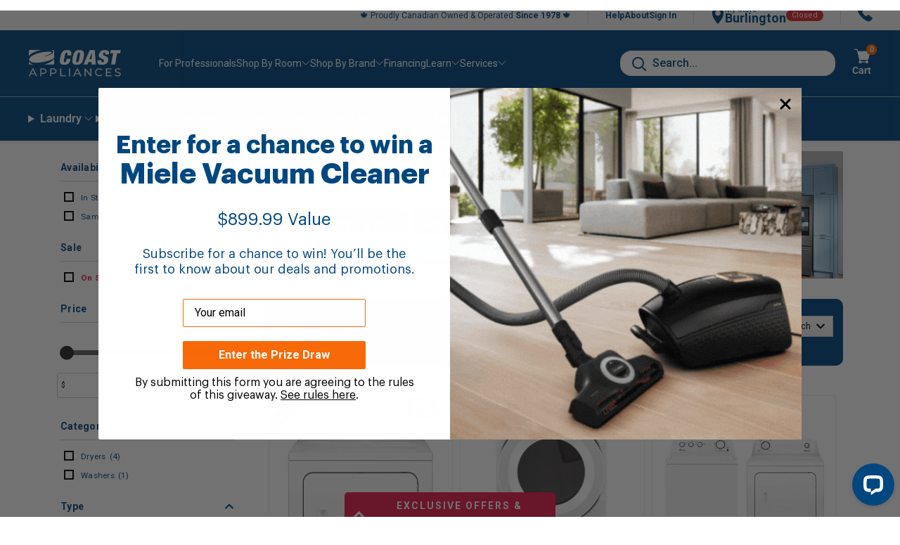

--- FILE ---
content_type: text/html; charset=utf-8
request_url: https://www.coastappliances.ca/collections/amana-dryers
body_size: 73299
content:















<!doctype html>

<html class="no-js" lang="en">
  <head>
    <!-- Begin BlackCrow Script Tag: DO NOT MODIFY! -->
    <script
      type="text/javascript"
      async
      src="https://shopify-init.blackcrow.ai/js/core/coastappliances.js?shopify_app_version=1.0.72&shop=coastappliances.myshopify.com"
    ></script>
    <!-- End BlackCrow Script Tag -->
    <meta charset="utf-8">
    <meta
      name="viewport"
      content="width=device-width, initial-scale=1.0, height=device-height, minimum-scale=1.0, maximum-scale=1.0"
    >
    <meta name="theme-color" content="#004780">

    
    <title>Shop Amana Dryers Online or In-store</title><meta name="description" content="Looking to buy Amana Dryers online? We offer the best selection of appliances from Amana. Visit Coast Appliances and get the best deals today!"><link rel="canonical" href="https://www.coastappliances.ca/collections/amana-dryers"><link rel="shortcut icon" href="//www.coastappliances.ca/cdn/shop/files/Favicon_256x256_e7a9ff46-e8ba-4817-ba4d-fbffdb6fc1c0_96x96.png?v=1644364789" type="image/png"><link rel="preload" as="style" href="//www.coastappliances.ca/cdn/shop/t/2632/assets/theme.css?v=58818715286418751041769644791">
    <link rel="preload" as="script" href="//www.coastappliances.ca/cdn/shop/t/2632/assets/theme.js?v=48598920764902678591769644791">
    <link rel="preconnect" href="https://cdn.shopify.com">
    <link rel="preconnect" href="https://fonts.shopifycdn.com">
    <link rel="dns-prefetch" href="https://productreviews.shopifycdn.com">
    <link rel="dns-prefetch" href="https://ajax.googleapis.com">
    <link rel="dns-prefetch" href="https://maps.googleapis.com">
    <link rel="dns-prefetch" href="https://maps.gstatic.com">
    <link href="//www.coastappliances.ca/cdn/shop/t/2632/assets/coastappliances.css?v=111037354231448142251769644816" rel="stylesheet" type="text/css" media="all" />
    <meta property="og:type" content="website">
  <meta property="og:title" content="Amana Dryers">
  <meta property="og:image" content="http://www.coastappliances.ca/cdn/shop/products/YNED4655EW-1.jpg?v=1637327595">
  <meta property="og:image:secure_url" content="https://www.coastappliances.ca/cdn/shop/products/YNED4655EW-1.jpg?v=1637327595">
  <meta property="og:image:width" content="371">
  <meta property="og:image:height" content="490"><meta property="og:description" content="Looking to buy Amana Dryers online? We offer the best selection of appliances from Amana. Visit Coast Appliances and get the best deals today!"><meta property="og:url" content="https://www.coastappliances.ca/collections/amana-dryers">
<meta property="og:site_name" content="Coast Appliances"><meta name="twitter:card" content="summary"><meta name="twitter:title" content="Amana Dryers">
  <meta name="twitter:description" content="">
  <meta name="twitter:image" content="https://www.coastappliances.ca/cdn/shop/products/YNED4655EW-1_600x600_crop_center.jpg?v=1637327595">
    <link rel="preload" href="//www.coastappliances.ca/cdn/fonts/roboto/roboto_n7.f38007a10afbbde8976c4056bfe890710d51dec2.woff2" as="font" type="font/woff2" crossorigin>
<link rel="preload" href="//www.coastappliances.ca/cdn/fonts/roboto/roboto_n4.2019d890f07b1852f56ce63ba45b2db45d852cba.woff2" as="font" type="font/woff2" crossorigin><link rel="preload" href="//www.coastappliances.ca/cdn/fonts/roboto/roboto_i7.7ccaf9410746f2c53340607c42c43f90a9005937.woff2" as="font" type="font/woff2" crossorigin><link rel="preload" href="//www.coastappliances.ca/cdn/fonts/roboto/roboto_n7.f38007a10afbbde8976c4056bfe890710d51dec2.woff2" as="font" type="font/woff2" crossorigin><link rel="preload" href="//www.coastappliances.ca/cdn/fonts/roboto/roboto_i4.57ce898ccda22ee84f49e6b57ae302250655e2d4.woff2" as="font" type="font/woff2" crossorigin><link rel="preload" href="//www.coastappliances.ca/cdn/fonts/roboto/roboto_i7.7ccaf9410746f2c53340607c42c43f90a9005937.woff2" as="font" type="font/woff2" crossorigin><link rel="preload" href="//www.coastappliances.ca/cdn/fonts/roboto/roboto_n6.3d305d5382545b48404c304160aadee38c90ef9d.woff2" as="font" type="font/woff2" crossorigin><style>
  @font-face {
  font-family: Roboto;
  font-weight: 700;
  font-style: normal;
  font-display: fallback;
  src: url("//www.coastappliances.ca/cdn/fonts/roboto/roboto_n7.f38007a10afbbde8976c4056bfe890710d51dec2.woff2") format("woff2"),
       url("//www.coastappliances.ca/cdn/fonts/roboto/roboto_n7.94bfdd3e80c7be00e128703d245c207769d763f9.woff") format("woff");
}

  @font-face {
  font-family: Roboto;
  font-weight: 400;
  font-style: normal;
  font-display: fallback;
  src: url("//www.coastappliances.ca/cdn/fonts/roboto/roboto_n4.2019d890f07b1852f56ce63ba45b2db45d852cba.woff2") format("woff2"),
       url("//www.coastappliances.ca/cdn/fonts/roboto/roboto_n4.238690e0007583582327135619c5f7971652fa9d.woff") format("woff");
}
@font-face {
  font-family: Roboto;
  font-weight: 600;
  font-style: normal;
  font-display: fallback;
  src: url("//www.coastappliances.ca/cdn/fonts/roboto/roboto_n6.3d305d5382545b48404c304160aadee38c90ef9d.woff2") format("woff2"),
       url("//www.coastappliances.ca/cdn/fonts/roboto/roboto_n6.bb37be020157f87e181e5489d5e9137ad60c47a2.woff") format("woff");
}
@font-face {
  font-family: Roboto;
  font-weight: 700;
  font-style: italic;
  font-display: fallback;
  src: url("//www.coastappliances.ca/cdn/fonts/roboto/roboto_i7.7ccaf9410746f2c53340607c42c43f90a9005937.woff2") format("woff2"),
       url("//www.coastappliances.ca/cdn/fonts/roboto/roboto_i7.49ec21cdd7148292bffea74c62c0df6e93551516.woff") format("woff");
}


  @font-face {
  font-family: Roboto;
  font-weight: 700;
  font-style: normal;
  font-display: fallback;
  src: url("//www.coastappliances.ca/cdn/fonts/roboto/roboto_n7.f38007a10afbbde8976c4056bfe890710d51dec2.woff2") format("woff2"),
       url("//www.coastappliances.ca/cdn/fonts/roboto/roboto_n7.94bfdd3e80c7be00e128703d245c207769d763f9.woff") format("woff");
}

  @font-face {
  font-family: Roboto;
  font-weight: 400;
  font-style: italic;
  font-display: fallback;
  src: url("//www.coastappliances.ca/cdn/fonts/roboto/roboto_i4.57ce898ccda22ee84f49e6b57ae302250655e2d4.woff2") format("woff2"),
       url("//www.coastappliances.ca/cdn/fonts/roboto/roboto_i4.b21f3bd061cbcb83b824ae8c7671a82587b264bf.woff") format("woff");
}

  @font-face {
  font-family: Roboto;
  font-weight: 700;
  font-style: italic;
  font-display: fallback;
  src: url("//www.coastappliances.ca/cdn/fonts/roboto/roboto_i7.7ccaf9410746f2c53340607c42c43f90a9005937.woff2") format("woff2"),
       url("//www.coastappliances.ca/cdn/fonts/roboto/roboto_i7.49ec21cdd7148292bffea74c62c0df6e93551516.woff") format("woff");
}


  :root {
    --default-text-font-size : 15px;
    --base-text-font-size    : 14px;
    --heading-font-family    : Roboto, sans-serif;
    --heading-font-weight    : 700;
    --heading-font-style     : normal;
    --text-font-family       : Roboto, sans-serif;
    --text-font-weight       : 400;
    --text-font-style        : normal;
    --text-font-bolder-weight: 600;
    --text-link-decoration   : underline;

    --text-color               : #004780;
    --text-color-rgb           : 0, 71, 128;
    --heading-color            : #004780;
    --heading-color-v2         : #333333;
    --border-color             : #ebebeb;
    --border-color-rgb         : 235, 235, 235;
    --form-border-color        : #dedede;
    --accent-color             : #004780;
    --accent-color-rgb         : 0, 71, 128;
    --link-color               : #004780;
    --link-color-hover         : #001d34;
    --background               : #ffffff;
    --secondary-background     : #ffffff;
    --secondary-background-rgb : 255, 255, 255;
    --accent-background        : rgba(0, 71, 128, 0.08);

    --input-background: #ffffff;

    --error-color       : #f71b1b;
    --error-background  : rgba(247, 27, 27, 0.07);
    --success-color     : #48b448;
    --success-background: rgba(72, 180, 72, 0.11);

    --primary-button-background      : #f86a09;
    --primary-button-background-rgb  : 248, 106, 9;
    --primary-button-text-color      : #ffffff;
    --secondary-button-background    : #004780;
    --secondary-button-background-rgb: 0, 71, 128;
    --secondary-button-text-color    : #ffffff;  
    --tertiary-button-background    : #004780;
    --tertiary-button-background-rgb: 0, 71, 128;
    --tertiary-button-text-color    : #ffffff;
    --quaternary-button-background    : #24306a;
  

    --header-background      : #ffffff;
    --header-text-color      : #000000;
    --header-light-text-color: #e9e2dd;
    --header-border-color    : rgba(233, 226, 221, 0.3);
    --header-accent-color    : #004780;
      								

    --flickity-arrow-color: #b8b8b8;
      
    --footer-background: #004780;
  	--footer-text-color: #fff;
  	--footer-bars-color: #cdd5ea;
   	--footer-accent-color: #fff;
  	
    --header-mobile-background      : #004780;
    --header-mobile-text-color      : #ffffff;
    
  	--quickship-InStock: #66cca0;
    --quickship-OutOfStock: #cdd5ea;
    
    --warehouse-info-box: #fcf8e9;--product-on-sale-accent           : #ee0000;
    --product-on-sale-accent-rgb       : 238, 0, 0;
    --product-on-sale-color            : #ffffff;
    --product-in-stock-color           : #008a00;
    --product-low-stock-color          : #ee0000;
    --product-sold-out-color           : #f1f9fe;
    --product-custom-label-1-background: #ff6128;
    --product-custom-label-1-color     : #ffffff;
    --product-custom-label-2-background: #a95ebe;
    --product-custom-label-2-color     : #ffffff;
    --product-review-star-color        : #ffb647;
    --pdp-v2-text-grey-color           : #333333;

    --product-dimensions-background	   :  #f1f9fe;
  
  	--product-plp-isp-promo-msg	   :  #008000;
      
    --mobile-container-gutter : 20px;
    --desktop-container-gutter: 40px;
  
  	--messages-background    : #f1f9fe;
  
    --disabled-element-color		 	 : #909090;
    --disabled-element-background		 : #F0F0F0;
    
    --warranty-label-recommended-background : #48b448;
    --warranty-label-recommended-text : #f1f9fe;
    --warranty-label-bestvalue-background : #004780;
    --warranty-label-bestvalue-text : #f1f9fe;
  
    --quickship-status-0 	: #66cca0;
  	--quickship-status-1 	: #cdd5ea;
  	--quickship-status-2 	: #cdd5ea;
  	--quickship-status-3 	: #cdd5ea;
  	--quickship-status-4 	: #cdd5ea;
  	--quickship-status-5 	: #cdd5ea;
  	--quickship-status-6 	: #fce205;
  	--quickship-status-7 	: #f71b1b;
  	--quickship-status-8 	: #f71b1b;

    --clearance-modal-available : #e8194d;
    --product-dynamic-price-on-sale-background : #c53939;
    --product-dynamic-price-on-sale-text-color : #ffffff;
  }
</style>

<script>
  // IE11 does not have support for CSS variables, so we have to polyfill them
  if (!(((window || {}).CSS || {}).supports && window.CSS.supports('(--a: 0)'))) {
    const script = document.createElement('script');
    script.type = 'text/javascript';
    script.src = 'https://cdn.jsdelivr.net/npm/css-vars-ponyfill@2';
    script.onload = function() {
      cssVars({});
    };

    document.getElementsByTagName('head')[0].appendChild(script);
  }
</script>

    
  <script>window.performance && window.performance.mark && window.performance.mark('shopify.content_for_header.start');</script><meta name="facebook-domain-verification" content="wyd03miouqhsepyqagcnb3775t4yjj">
<meta id="shopify-digital-wallet" name="shopify-digital-wallet" content="/49169432739/digital_wallets/dialog">
<meta name="shopify-checkout-api-token" content="1244ee427dfadf6152901f2fb4b0a088">
<link rel="alternate" type="application/atom+xml" title="Feed" href="/collections/amana-dryers.atom" />
<link rel="alternate" type="application/json+oembed" href="https://www.coastappliances.ca/collections/amana-dryers.oembed">
<script async="async" src="/checkouts/internal/preloads.js?locale=en-CA"></script>
<link rel="preconnect" href="https://shop.app" crossorigin="anonymous">
<script async="async" src="https://shop.app/checkouts/internal/preloads.js?locale=en-CA&shop_id=49169432739" crossorigin="anonymous"></script>
<script id="apple-pay-shop-capabilities" type="application/json">{"shopId":49169432739,"countryCode":"CA","currencyCode":"CAD","merchantCapabilities":["supports3DS"],"merchantId":"gid:\/\/shopify\/Shop\/49169432739","merchantName":"Coast Appliances","requiredBillingContactFields":["postalAddress","email","phone"],"requiredShippingContactFields":["postalAddress","email","phone"],"shippingType":"shipping","supportedNetworks":["visa","masterCard","amex","interac","jcb"],"total":{"type":"pending","label":"Coast Appliances","amount":"1.00"},"shopifyPaymentsEnabled":true,"supportsSubscriptions":true}</script>
<script id="shopify-features" type="application/json">{"accessToken":"1244ee427dfadf6152901f2fb4b0a088","betas":["rich-media-storefront-analytics"],"domain":"www.coastappliances.ca","predictiveSearch":true,"shopId":49169432739,"locale":"en"}</script>
<script>var Shopify = Shopify || {};
Shopify.shop = "coastappliances.myshopify.com";
Shopify.locale = "en";
Shopify.currency = {"active":"CAD","rate":"1.0"};
Shopify.country = "CA";
Shopify.theme = {"name":"2026-02-01 - Eunis (New supplier promos launch)","id":152315297955,"schema_name":"Warehouse","schema_version":"4.2.2","theme_store_id":null,"role":"main"};
Shopify.theme.handle = "null";
Shopify.theme.style = {"id":null,"handle":null};
Shopify.cdnHost = "www.coastappliances.ca/cdn";
Shopify.routes = Shopify.routes || {};
Shopify.routes.root = "/";</script>
<script type="module">!function(o){(o.Shopify=o.Shopify||{}).modules=!0}(window);</script>
<script>!function(o){function n(){var o=[];function n(){o.push(Array.prototype.slice.apply(arguments))}return n.q=o,n}var t=o.Shopify=o.Shopify||{};t.loadFeatures=n(),t.autoloadFeatures=n()}(window);</script>
<script>
  window.ShopifyPay = window.ShopifyPay || {};
  window.ShopifyPay.apiHost = "shop.app\/pay";
  window.ShopifyPay.redirectState = null;
</script>
<script id="shop-js-analytics" type="application/json">{"pageType":"collection"}</script>
<script defer="defer" async type="module" src="//www.coastappliances.ca/cdn/shopifycloud/shop-js/modules/v2/client.init-shop-cart-sync_BN7fPSNr.en.esm.js"></script>
<script defer="defer" async type="module" src="//www.coastappliances.ca/cdn/shopifycloud/shop-js/modules/v2/chunk.common_Cbph3Kss.esm.js"></script>
<script defer="defer" async type="module" src="//www.coastappliances.ca/cdn/shopifycloud/shop-js/modules/v2/chunk.modal_DKumMAJ1.esm.js"></script>
<script type="module">
  await import("//www.coastappliances.ca/cdn/shopifycloud/shop-js/modules/v2/client.init-shop-cart-sync_BN7fPSNr.en.esm.js");
await import("//www.coastappliances.ca/cdn/shopifycloud/shop-js/modules/v2/chunk.common_Cbph3Kss.esm.js");
await import("//www.coastappliances.ca/cdn/shopifycloud/shop-js/modules/v2/chunk.modal_DKumMAJ1.esm.js");

  window.Shopify.SignInWithShop?.initShopCartSync?.({"fedCMEnabled":true,"windoidEnabled":true});

</script>
<script>
  window.Shopify = window.Shopify || {};
  if (!window.Shopify.featureAssets) window.Shopify.featureAssets = {};
  window.Shopify.featureAssets['shop-js'] = {"shop-cart-sync":["modules/v2/client.shop-cart-sync_CJVUk8Jm.en.esm.js","modules/v2/chunk.common_Cbph3Kss.esm.js","modules/v2/chunk.modal_DKumMAJ1.esm.js"],"init-fed-cm":["modules/v2/client.init-fed-cm_7Fvt41F4.en.esm.js","modules/v2/chunk.common_Cbph3Kss.esm.js","modules/v2/chunk.modal_DKumMAJ1.esm.js"],"init-shop-email-lookup-coordinator":["modules/v2/client.init-shop-email-lookup-coordinator_Cc088_bR.en.esm.js","modules/v2/chunk.common_Cbph3Kss.esm.js","modules/v2/chunk.modal_DKumMAJ1.esm.js"],"init-windoid":["modules/v2/client.init-windoid_hPopwJRj.en.esm.js","modules/v2/chunk.common_Cbph3Kss.esm.js","modules/v2/chunk.modal_DKumMAJ1.esm.js"],"shop-button":["modules/v2/client.shop-button_B0jaPSNF.en.esm.js","modules/v2/chunk.common_Cbph3Kss.esm.js","modules/v2/chunk.modal_DKumMAJ1.esm.js"],"shop-cash-offers":["modules/v2/client.shop-cash-offers_DPIskqss.en.esm.js","modules/v2/chunk.common_Cbph3Kss.esm.js","modules/v2/chunk.modal_DKumMAJ1.esm.js"],"shop-toast-manager":["modules/v2/client.shop-toast-manager_CK7RT69O.en.esm.js","modules/v2/chunk.common_Cbph3Kss.esm.js","modules/v2/chunk.modal_DKumMAJ1.esm.js"],"init-shop-cart-sync":["modules/v2/client.init-shop-cart-sync_BN7fPSNr.en.esm.js","modules/v2/chunk.common_Cbph3Kss.esm.js","modules/v2/chunk.modal_DKumMAJ1.esm.js"],"init-customer-accounts-sign-up":["modules/v2/client.init-customer-accounts-sign-up_CfPf4CXf.en.esm.js","modules/v2/client.shop-login-button_DeIztwXF.en.esm.js","modules/v2/chunk.common_Cbph3Kss.esm.js","modules/v2/chunk.modal_DKumMAJ1.esm.js"],"pay-button":["modules/v2/client.pay-button_CgIwFSYN.en.esm.js","modules/v2/chunk.common_Cbph3Kss.esm.js","modules/v2/chunk.modal_DKumMAJ1.esm.js"],"init-customer-accounts":["modules/v2/client.init-customer-accounts_DQ3x16JI.en.esm.js","modules/v2/client.shop-login-button_DeIztwXF.en.esm.js","modules/v2/chunk.common_Cbph3Kss.esm.js","modules/v2/chunk.modal_DKumMAJ1.esm.js"],"avatar":["modules/v2/client.avatar_BTnouDA3.en.esm.js"],"init-shop-for-new-customer-accounts":["modules/v2/client.init-shop-for-new-customer-accounts_CsZy_esa.en.esm.js","modules/v2/client.shop-login-button_DeIztwXF.en.esm.js","modules/v2/chunk.common_Cbph3Kss.esm.js","modules/v2/chunk.modal_DKumMAJ1.esm.js"],"shop-follow-button":["modules/v2/client.shop-follow-button_BRMJjgGd.en.esm.js","modules/v2/chunk.common_Cbph3Kss.esm.js","modules/v2/chunk.modal_DKumMAJ1.esm.js"],"checkout-modal":["modules/v2/client.checkout-modal_B9Drz_yf.en.esm.js","modules/v2/chunk.common_Cbph3Kss.esm.js","modules/v2/chunk.modal_DKumMAJ1.esm.js"],"shop-login-button":["modules/v2/client.shop-login-button_DeIztwXF.en.esm.js","modules/v2/chunk.common_Cbph3Kss.esm.js","modules/v2/chunk.modal_DKumMAJ1.esm.js"],"lead-capture":["modules/v2/client.lead-capture_DXYzFM3R.en.esm.js","modules/v2/chunk.common_Cbph3Kss.esm.js","modules/v2/chunk.modal_DKumMAJ1.esm.js"],"shop-login":["modules/v2/client.shop-login_CA5pJqmO.en.esm.js","modules/v2/chunk.common_Cbph3Kss.esm.js","modules/v2/chunk.modal_DKumMAJ1.esm.js"],"payment-terms":["modules/v2/client.payment-terms_BxzfvcZJ.en.esm.js","modules/v2/chunk.common_Cbph3Kss.esm.js","modules/v2/chunk.modal_DKumMAJ1.esm.js"]};
</script>
<script>(function() {
  var isLoaded = false;
  function asyncLoad() {
    if (isLoaded) return;
    isLoaded = true;
    var urls = ["https:\/\/na.shgcdn3.com\/collector.js?shop=coastappliances.myshopify.com","\/\/cdn.shopify.com\/proxy\/4100aaefbaf97c2bbf3764c4c71263b7231dd529a9fa1460734f46e24f4aaf33\/bingshoppingtool-t2app-prod.trafficmanager.net\/uet\/tracking_script?shop=coastappliances.myshopify.com\u0026sp-cache-control=cHVibGljLCBtYXgtYWdlPTkwMA","https:\/\/static-autocomplete.fastsimon.com\/fast-simon-autocomplete-init.umd.js?mode=shopify\u0026UUID=d755ee2e-8cf9-4b62-ad12-32af8ccb4968\u0026store=49169432739\u0026shop=coastappliances.myshopify.com","\/\/cdn.app.metorik.com\/js\/shopify\/mtk.js?shop=coastappliances.myshopify.com","\/\/cdn.shopify.com\/proxy\/ab4d5081ac9e759af7f0a4e5c7ffdefe0e3bd5a176041a37f8752f1317d5842c\/api.kount.com\/shopify\/js?m_id=781003\u0026shop=coastappliances.myshopify.com\u0026sp-cache-control=cHVibGljLCBtYXgtYWdlPTkwMA","https:\/\/cdn-app.cart-bot.net\/public\/js\/append.js?shop=coastappliances.myshopify.com"];
    for (var i = 0; i < urls.length; i++) {
      var s = document.createElement('script');
      s.type = 'text/javascript';
      s.async = true;
      s.src = urls[i];
      var x = document.getElementsByTagName('script')[0];
      x.parentNode.insertBefore(s, x);
    }
  };
  if(window.attachEvent) {
    window.attachEvent('onload', asyncLoad);
  } else {
    window.addEventListener('load', asyncLoad, false);
  }
})();</script>
<script id="__st">var __st={"a":49169432739,"offset":-28800,"reqid":"af873400-a7d3-4ef5-959f-94a3a8677b16-1769948539","pageurl":"www.coastappliances.ca\/collections\/amana-dryers","u":"8163e5e145d5","p":"collection","rtyp":"collection","rid":289379713187};</script>
<script>window.ShopifyPaypalV4VisibilityTracking = true;</script>
<script id="captcha-bootstrap">!function(){'use strict';const t='contact',e='account',n='new_comment',o=[[t,t],['blogs',n],['comments',n],[t,'customer']],c=[[e,'customer_login'],[e,'guest_login'],[e,'recover_customer_password'],[e,'create_customer']],r=t=>t.map((([t,e])=>`form[action*='/${t}']:not([data-nocaptcha='true']) input[name='form_type'][value='${e}']`)).join(','),a=t=>()=>t?[...document.querySelectorAll(t)].map((t=>t.form)):[];function s(){const t=[...o],e=r(t);return a(e)}const i='password',u='form_key',d=['recaptcha-v3-token','g-recaptcha-response','h-captcha-response',i],f=()=>{try{return window.sessionStorage}catch{return}},m='__shopify_v',_=t=>t.elements[u];function p(t,e,n=!1){try{const o=window.sessionStorage,c=JSON.parse(o.getItem(e)),{data:r}=function(t){const{data:e,action:n}=t;return t[m]||n?{data:e,action:n}:{data:t,action:n}}(c);for(const[e,n]of Object.entries(r))t.elements[e]&&(t.elements[e].value=n);n&&o.removeItem(e)}catch(o){console.error('form repopulation failed',{error:o})}}const l='form_type',E='cptcha';function T(t){t.dataset[E]=!0}const w=window,h=w.document,L='Shopify',v='ce_forms',y='captcha';let A=!1;((t,e)=>{const n=(g='f06e6c50-85a8-45c8-87d0-21a2b65856fe',I='https://cdn.shopify.com/shopifycloud/storefront-forms-hcaptcha/ce_storefront_forms_captcha_hcaptcha.v1.5.2.iife.js',D={infoText:'Protected by hCaptcha',privacyText:'Privacy',termsText:'Terms'},(t,e,n)=>{const o=w[L][v],c=o.bindForm;if(c)return c(t,g,e,D).then(n);var r;o.q.push([[t,g,e,D],n]),r=I,A||(h.body.append(Object.assign(h.createElement('script'),{id:'captcha-provider',async:!0,src:r})),A=!0)});var g,I,D;w[L]=w[L]||{},w[L][v]=w[L][v]||{},w[L][v].q=[],w[L][y]=w[L][y]||{},w[L][y].protect=function(t,e){n(t,void 0,e),T(t)},Object.freeze(w[L][y]),function(t,e,n,w,h,L){const[v,y,A,g]=function(t,e,n){const i=e?o:[],u=t?c:[],d=[...i,...u],f=r(d),m=r(i),_=r(d.filter((([t,e])=>n.includes(e))));return[a(f),a(m),a(_),s()]}(w,h,L),I=t=>{const e=t.target;return e instanceof HTMLFormElement?e:e&&e.form},D=t=>v().includes(t);t.addEventListener('submit',(t=>{const e=I(t);if(!e)return;const n=D(e)&&!e.dataset.hcaptchaBound&&!e.dataset.recaptchaBound,o=_(e),c=g().includes(e)&&(!o||!o.value);(n||c)&&t.preventDefault(),c&&!n&&(function(t){try{if(!f())return;!function(t){const e=f();if(!e)return;const n=_(t);if(!n)return;const o=n.value;o&&e.removeItem(o)}(t);const e=Array.from(Array(32),(()=>Math.random().toString(36)[2])).join('');!function(t,e){_(t)||t.append(Object.assign(document.createElement('input'),{type:'hidden',name:u})),t.elements[u].value=e}(t,e),function(t,e){const n=f();if(!n)return;const o=[...t.querySelectorAll(`input[type='${i}']`)].map((({name:t})=>t)),c=[...d,...o],r={};for(const[a,s]of new FormData(t).entries())c.includes(a)||(r[a]=s);n.setItem(e,JSON.stringify({[m]:1,action:t.action,data:r}))}(t,e)}catch(e){console.error('failed to persist form',e)}}(e),e.submit())}));const S=(t,e)=>{t&&!t.dataset[E]&&(n(t,e.some((e=>e===t))),T(t))};for(const o of['focusin','change'])t.addEventListener(o,(t=>{const e=I(t);D(e)&&S(e,y())}));const B=e.get('form_key'),M=e.get(l),P=B&&M;t.addEventListener('DOMContentLoaded',(()=>{const t=y();if(P)for(const e of t)e.elements[l].value===M&&p(e,B);[...new Set([...A(),...v().filter((t=>'true'===t.dataset.shopifyCaptcha))])].forEach((e=>S(e,t)))}))}(h,new URLSearchParams(w.location.search),n,t,e,['guest_login'])})(!0,!0)}();</script>
<script integrity="sha256-4kQ18oKyAcykRKYeNunJcIwy7WH5gtpwJnB7kiuLZ1E=" data-source-attribution="shopify.loadfeatures" defer="defer" src="//www.coastappliances.ca/cdn/shopifycloud/storefront/assets/storefront/load_feature-a0a9edcb.js" crossorigin="anonymous"></script>
<script crossorigin="anonymous" defer="defer" src="//www.coastappliances.ca/cdn/shopifycloud/storefront/assets/shopify_pay/storefront-65b4c6d7.js?v=20250812"></script>
<script data-source-attribution="shopify.dynamic_checkout.dynamic.init">var Shopify=Shopify||{};Shopify.PaymentButton=Shopify.PaymentButton||{isStorefrontPortableWallets:!0,init:function(){window.Shopify.PaymentButton.init=function(){};var t=document.createElement("script");t.src="https://www.coastappliances.ca/cdn/shopifycloud/portable-wallets/latest/portable-wallets.en.js",t.type="module",document.head.appendChild(t)}};
</script>
<script data-source-attribution="shopify.dynamic_checkout.buyer_consent">
  function portableWalletsHideBuyerConsent(e){var t=document.getElementById("shopify-buyer-consent"),n=document.getElementById("shopify-subscription-policy-button");t&&n&&(t.classList.add("hidden"),t.setAttribute("aria-hidden","true"),n.removeEventListener("click",e))}function portableWalletsShowBuyerConsent(e){var t=document.getElementById("shopify-buyer-consent"),n=document.getElementById("shopify-subscription-policy-button");t&&n&&(t.classList.remove("hidden"),t.removeAttribute("aria-hidden"),n.addEventListener("click",e))}window.Shopify?.PaymentButton&&(window.Shopify.PaymentButton.hideBuyerConsent=portableWalletsHideBuyerConsent,window.Shopify.PaymentButton.showBuyerConsent=portableWalletsShowBuyerConsent);
</script>
<script data-source-attribution="shopify.dynamic_checkout.cart.bootstrap">document.addEventListener("DOMContentLoaded",(function(){function t(){return document.querySelector("shopify-accelerated-checkout-cart, shopify-accelerated-checkout")}if(t())Shopify.PaymentButton.init();else{new MutationObserver((function(e,n){t()&&(Shopify.PaymentButton.init(),n.disconnect())})).observe(document.body,{childList:!0,subtree:!0})}}));
</script>
<link id="shopify-accelerated-checkout-styles" rel="stylesheet" media="screen" href="https://www.coastappliances.ca/cdn/shopifycloud/portable-wallets/latest/accelerated-checkout-backwards-compat.css" crossorigin="anonymous">
<style id="shopify-accelerated-checkout-cart">
        #shopify-buyer-consent {
  margin-top: 1em;
  display: inline-block;
  width: 100%;
}

#shopify-buyer-consent.hidden {
  display: none;
}

#shopify-subscription-policy-button {
  background: none;
  border: none;
  padding: 0;
  text-decoration: underline;
  font-size: inherit;
  cursor: pointer;
}

#shopify-subscription-policy-button::before {
  box-shadow: none;
}

      </style>

<script>window.performance && window.performance.mark && window.performance.mark('shopify.content_for_header.end');</script>
  





  <script type="text/javascript">
    
      window.__shgMoneyFormat = window.__shgMoneyFormat || {"CAD":{"currency":"CAD","currency_symbol":"$","currency_symbol_location":"left","decimal_places":2,"decimal_separator":".","thousands_separator":","}};
    
    window.__shgCurrentCurrencyCode = window.__shgCurrentCurrencyCode || {
      currency: "CAD",
      currency_symbol: "$",
      decimal_separator: ".",
      thousands_separator: ",",
      decimal_places: 2,
      currency_symbol_location: "left"
    };
  </script>




    <link href="//www.coastappliances.ca/cdn/shop/t/2632/assets/p80-sections.css?v=159562111608439754001769644782" rel="stylesheet" type="text/css" media="all" />
    <link rel="stylesheet" href="//www.coastappliances.ca/cdn/shop/t/2632/assets/theme.css?v=58818715286418751041769644791">

    


  <script type="application/ld+json">
  {
    "@context": "https://schema.org",
    "@type": "BreadcrumbList",
  "itemListElement": [{
      "@type": "ListItem",
      "position": 1,
      "name": "Home",
      "item": "https://www.coastappliances.ca"
    },{
          "@type": "ListItem",
          "position": 2,
          "name": "Amana Dryers",
          "item": "https://www.coastappliances.ca/collections/amana-dryers"
        }]
  }
  </script>



    <script>
      // This allows to expose several variables to the global scope, to be used in scripts
      window.theme = {
        pageType: "collection",
        cartCount: 0,
        moneyFormat: "${{amount}}",
        moneyWithCurrencyFormat: "${{amount}} CAD",
        currencyCodeEnabled: false,
        showDiscount: false,
        discountMode: "saving",
        cartType: "drawer",
        cartCalculatedCount :0
      };

      window.routes = {
        rootUrl: "\/",
        cartUrl: "\/cart",
        cartAddUrl: "\/cart\/add",
        cartChangeUrl: "\/cart\/change",
        cartUpdateURL: "\/cart\/update",
        searchUrl: "\/search",
        productRecommendationsUrl: "\/recommendations\/products"
      };

      window.languages = {
        productRegularPrice: "Regular price",
        productSalePrice: "Sale price",
        collectionOnSaleLabel: "Save {{savings}}",
        productFormUnavailable: "Unavailable",
        productFormAddToCart: "ADD TO CART",
        productFormPreOrder: "Pre-order",
        productFormSoldOut: "Out of Stock",
        shippingEstimatorNoResults: "No shipping could be found for your address.",
        shippingEstimatorOneResult: "There is one shipping rate for your address:",
        shippingEstimatorMultipleResults: "There are {{count}} shipping rates for your address:",
        shippingEstimatorErrors: "There are some errors:",
        productFormAddedToCart: "In cart"
      };

      window.coast = {designMode: false };

      document.documentElement.className = document.documentElement.className.replace('no-js', 'js');
    </script>

    <script>
      function getStoreLocationsJson()
      {
          return '//www.coastappliances.ca/cdn/shop/t/2632/assets/storelocations.json?v=84093219107479905311769644816';
      }
    </script><script src="//www.coastappliances.ca/cdn/shop/t/2632/assets/coast-geo.js?v=13040534403392926811769644816" defer></script>
    <script src="//www.coastappliances.ca/cdn/shop/t/2632/assets/coast-functions.js?v=120812164514377424331769644816" defer></script>
    <script src="//www.coastappliances.ca/cdn/shop/t/2632/assets/financing-flexiti.js?v=66560433123201725791769644816" defer></script>
    <script src="//www.coastappliances.ca/cdn/shop/t/2632/assets/store-selector.js?v=78116675484040268261769644816" defer></script>
    <script src="//www.coastappliances.ca/cdn/shop/t/2632/assets/theme.js?v=48598920764902678591769644791" defer></script>
    <script src="//www.coastappliances.ca/cdn/shop/t/2632/assets/global.js?v=15986425310856185861769644816" defer></script>
    <script src="//www.coastappliances.ca/cdn/shop/t/2632/assets/p80-header.js?v=115706363975431146111769644778" defer></script>
    <script src="//www.coastappliances.ca/cdn/shop/t/2632/assets/p80-mobile-menu.js?v=3305317130237542131769644779" defer></script><script src="//www.coastappliances.ca/cdn/shop/t/2632/assets/coast-product.js?v=104766134223318872581769644816" defer></script><script src="//www.coastappliances.ca/cdn/shop/t/2632/assets/coast-cart.js?v=58062388826831610811769644816" defer></script><script>
        (function () {
          window.onpageshow = function () {
            // We force re-freshing the cart content onpageshow, as most browsers will serve a cache copy when hitting the
            // back button, which cause staled data
            document.documentElement.dispatchEvent(
              new CustomEvent('cart:refresh', {
                bubbles: true,
                detail: { scrollToTop: false },
              })
            );
          };
        })();
      </script><!-- jquery -->
    <script
      src="https://code.jquery.com/jquery-3.4.1.js"
      integrity="sha256-WpOohJOqMqqyKL9FccASB9O0KwACQJpFTUBLTYOVvVU="
      crossorigin="anonymous"
    ></script><script src="//www.coastappliances.ca/cdn/shop/t/2632/assets/fs-helpers.js?v=173691606505278040791769644816" defer></script>
        <style id="fast-simon-serp-css">
  .product-item-badges-container-plp > .badge--promo-plp:first-child { /* if the product is not in stock and has promo badges, this fixes the extra space left of the promo badge */
    margin-left: 0px !important;
  }
  .product-item-badges-container-plp > span:nth-child(n+3) { /* this hides the 3rd and more badges on the plp */
     display: none !important;
   }
   
   #fs-serp-page {
   	padding-top: 0;
   }

   #fast-simon-serp-app *, #fs-serp-page * {
       font-family: Roboto, sans-serif !important;
   }

   #fs-serp-page {
     text-align: left;
       direction: ltr;
       min-height: 800px;
       display: block;
   }

   #PageContainer .page-width,
   #fs-serp-page,
   main#MainContent .page-width.page-content {
    max-width: 1680px !important;
    margin-left: auto !important;
    margin-right: auto !important;
   }

   main#MainContent .page-width.page-content {
   	margin-top: 45px !important;
   	margin-bottom: 45px !important;
   	padding:0 40px !important;
   }

   @media only screen and (max-width: 820px) {
   	#fs-serp-page {
   		padding-top: 0;
   	}

   	main#MainContent .page-width.page-content {
   		padding: 0 15px !important;
   		margin-top: 30px !important;
   	}

   	div#fs-serp-page {
   		padding: 0 !important;
   	}
   }

   .coast-hidden {
    display:none!important;
   }

   .divider.fs-result-page-1l4tqj2 {
     display: none;
   }


   /**for filter **/.unavailable-stock-facet span.checkbox-label > * {
     color: #707070 !important;
   }

   #fs-serp-page .filters-container.fs-result-page-1ozlb67 {
   	margin: 4px;
   	margin-top: 15px;
   }

   #fs_filter_sale .filters-option-text,
   #fs_filter_sale .fs-serp-filter-count {
     color: #e8194d !important;
     font-weight: bold !important;
   }

   .filters-container .checkmark.fs-result-page-p4c5lu.fs-result-page-p4c5lu.fs-result-page-p4c5lu {
     min-height: 10px;
     min-width: 10px;
     border: 2px solid #000000;
     background-color: #ffffff;
   }

   .filters-container .unavailable-stock-facet {
     pointer-events: none;
   }

   .filters-container {
     border-right: none !important;
   }

   .top-center-container .button-wrapper {
     color: #ffffff !important;
     border-color: #ffffff !important;
   }

   .top-center-container .filters-button-wrapper {
      color: #ffffff !important;
   }

   .filters-container .fs-selected-checkbox .filters-option-text {
     font-weight: 700;
     display: inline;
   }

   .filters-container .filters-option-text {
     font-size: smaller;
     display: inline;
     font-weight: 400;
   }

   .count.fs-serp-filter-count {
     color: #004780 !important;
   	margin-left: 5px;
   }

   .checkbox .checkbox-label {
     justify-content: normal !important;
   }

   .review-wrapper .rating-facet .checkbox * {
     color: #004780;
     font-size: small;
     font-weight: 400;
   }

   .category-items strong {
   	font-size: 16px;
   	font-weight: normal !important;
   }

    /* CSS for top center container */
   .top-center-container {
     position: relative;
     background-color: #004780;
     padding-left: 1rem;
     padding-right: 1rem;
     padding-top: 10px;
     border-radius: 10px;
     margin-top: 1.5rem;
     margin-bottom: 1.5rem;
   }

   .margin-bottom-6rem {
     margin-bottom: 6rem;
   }

   .margin-bottom-3rem {
     margin-bottom: 3rem;
   }

   @media (max-width: 480px) {
     .top-center-container {
       margin-left: 10px;
       margin-right: 10px;
     }

     .fs-no-results {
       display: flex;
       align-items: center;
       justify-content: center;
       margin-left: 10px;
       margin-right: 10px;
     }
   }

   .removable-tags-wrapper {
       position: absolute;
       top: calc(100% + 15px);
       left: 0;
   }

   .removable-tag {
     opacity: 1 !important;
     background-color: #004780 !important;
     color: white !important;
     padding: 10px!important;
     border-radius: 25px !important;
     font-size: .8em !important;
     border: 1px #aeaeae solid !important;
   }

   .removable-tag-remove-button svg {
     color: white !important;
   }

   .top-center-container .removable-tags-wrapper .clear-all-button {
      color:#004780!important;
   }

   .buttons-wrapper {
     order: 2;
     display: block;
   }

   .summary-and-tags-wrapper {
     order: 1;
   }

   .searchTerm.fs-summary-search-term {
     font-size: 145%;
   	font-weight: 700;
   }

   .buttons-wrapper.buttons-wrapper-mobile {
     display: block;
   }

   span.fs-result-page-j6l4zq {
     margin-top: 1rem;
     display: inline-block;
   }

   .fs-top-right-buttons-wrapper {
     display: inline-block!important;
   }

   span.fs-result-page-j6l4zq .filters-button-wrapper {
     width: 3rem;
     height: 2rem;
   }

   .top-center-container {
     flex-direction: column!important;
   }

   .fs-top-right-buttons-wrapper {
     margin-top: 1rem;
     float: right;
   }

   .buttons-wrapper {
     flex-direction: column!important;
   }

   .button-wrapper {
     width: 2rem!important;
     height: 2rem!important;
   }

   .button-wrapper .hide-filters-button {
     font-size: 12px!important;
   }

   .select-wrapper .select.fs-result-page-3zl3hm {
     height: 2rem;
     width: fit-content;
   }

   .select-arrow.fs-select-arrow {
     margin-left: 0.5rem;
   }

   .select__trigger.fs-result-page-3zl3hm {
     text-wrap: nowrap;
   }

   .custom-options.fs-custom-options {
     width: 10rem;
   }
   
   span .custom-option.fs-custom-option {
     font-size: 12px;
   }

   .select-wrapper.fs-result-page-3zl3hm {
     min-width: initial;
     width:fit-content;
   }

    @media screen and (max-width: 600px) {
      .select-wrapper.fs-result-page-3zl3hm {
          max-width: initial!important;
      }
    }
    
   .select-wrapper .select__trigger.fs-result-page-3zl3hm {
     justify-content: center;
   }

    .titleWrapper .title {
   	display: none;
   }

   .searchTerm {
     padding-bottom: 5px;
     font-size: 20px !important;
     font-weight: 700 !important;
     font-family: Roboto, sans-serif !important;
     color: #ffffff!important;
   }

   .fs-total-results-text {
   	color: #ffffff!important;
   	font-family: Roboto, sans-serif !important;
   	font-size: 12px !important;
   	font-weight: 400 !important;
   	margin-bottom: 7px;
   }

   .select {
     background-image: linear-gradient(to top,#ededed,#fefefe);
     border: 1px solid #ccc !important;
   }

   .selected-option {
     color: #000 !important;
   	font-family: Roboto, sans-serif !important;
   	font-size: 12px !important;
   }

   .select-arrow svg {
     color: #000 !important;
   }

   @media (min-width: 480px) {
   .fs-top-right-buttons-wrapper.fs-result-page-j6l4zq {
     display: flex!important;
   }

   .fs-top-right-buttons-wrapper {
     justify-content: space-between;
   }

    .fs-top-right-buttons-wrapper {
      margin-bottom: 1rem;
    }
   }

  @media (min-width: 480px)and (max-width: 820px) {
    .fs-filters-button-with-summary {
      display: inline-block!important;
      z-index: 100;
      width: fit-content;
    }
    
    .fs-total-results-text-margin.fs-result-page-1nq0uke {
      margin-top: 1rem;
    }
    
    .fs-top-right-buttons-wrapper.fs-result-page-j6l4zq {
      justify-content: flex-end;
      margin-top: -5.34rem;
      margin-bottom: 3rem;
    }

    .buttons-wrapper {
      margin-top: 0!important;
    }

    .product-card-items-wrapper {
      display: unset!important;
    }
   }

   @media (min-width: 820px) {
   .fs-top-right-buttons-wrapper {
     justify-content: flex-end!important;
   }
   }

   @media screen and (min-width: 999px) {
     .fs-top-right-buttons-wrapper {
       margin-bottom: 0;
     }

     .top-center-container.fs-result-page-j6l4zq {
       flex-direction: row!important;
     }

     .buttons-wrapper {
       flex-direction: row!important;
     }

     .toggle-container {
       display: flex;
       margin-right: 2rem;
     }

     .toggle-container .collection-in-stock-toggle {
        margin-left: 1rem;
      }
     
     .toggle-container .collection-on-sale-toggle {
        margin-left: 1rem;
      }

     .fs-top-right-buttons-wrapper {
       margin-top: 0;
     }
   }

   @media screen and (max-width: 999px) {
     .removable-tags-wrapper {
         display: block!important;
         white-space: nowrap!important;
         overflow-x: auto!important;
         width: 100%;
     }

     .removable-tags-wrapper span:not(.removable-tag-remove-button) {
         display: inline-block !important;
     }

     .removable-tags-wrapper::-webkit-scrollbar {
         display: none;
     }

     .clear-all-button {
       display: inline-block!important;
     }
   }

    /* CSS for instock and  on sale toggles*/
   .collection-search-result-toggle {
     display: flex;
     width: auto;
     justify-content: space-between;
   }

   .collection-search-result-toggle__title {
     display: flex;
     color: white;
     font-size: 14px;
     margin-right: 1rem;
     padding-top: 0.4rem;
     z-index: 1;
     font-weight: 600;
   }

   .collection-search-result-toggle__slide {
     margin-top: -0.8rem;
   }

   @media screen and (min-width: 999px) {
     .collection-search-result-toggle {
       display: flex;
       width: auto;
       margin-top: -1rem;
     }

     .collection-search-result-toggle__title{
       padding-top: 1.2rem;
     }

     .collection-search-result-toggle__slide {
       margin-top: 0!important;
     }
   }

   .collection-search-result-toggle input[type="checkbox"] {
     height: 0;
     width: 0;
     visibility: hidden;
   }

   .collection-search-result-toggle label {
     cursor: pointer;
     text-indent: -9999px;
     top: -3px;
     width: 40px;
     height: 12px;
     background: #BEBEBE;
     display: block;
     border-radius: 10px;
     position: relative;
   }

   .collection-search-result-toggle label:after {
     content: "";
     position: absolute;
     top: -4px;
     left: 0;
     width: 20px;
     height: 20px;
     background: #eee;
     border-radius: 50%;
     transition: 0.2s;
     box-shadow: rgba(50, 50, 93, 0.25) 0px 2px 5px -1px, rgba(0, 0, 0, 0.3) 0px 1px 3px -1px;
     opacity 150ms cubic-bezier(0.4, 0, 0.2, 1) 0ms,background-color 150ms cubic-bezier(0.4, 0, 0.2, 1) 0ms;
   }

   .collection-search-result-toggle input:checked + label {
     background: #3CB371;
   }

   .collection-search-result-toggle input:checked + label:after {
     left: calc(100%);
     transform: translateX(-100%);
     background: #BDFCC9;
   }

   /* end of CSS for in stock and on sale toggle */


   /* Other */
   .fs-related-searches-text, .fs-related-searches-term {
     color: #fff !important;
   }

   .fs_product_text_badge_flag {
     position: absolute;
     font-style: normal;
     z-index: 1;
     min-width: 60px;
     height: 60px;
     align-items: center;
     justify-content: center;
     text-align: center;
     white-space: normal;
     left: 0;
     top: 0;
   }

   .fs_product_text_badge_flag.on-sale {
     background-image: url(/cdn/shop/files/sale_icon_orange_1.png?v=1622478009)!important;
     background-repeat: no-repeat;
   }

   .fs-custom-badge {
     /**display: flex; **/
     position: absolute;
     font-style: normal;
     z-index: 1;
     min-width: 60px;
     /**height: 100%;**/
     height: 60px;
     align-items: center;
     justify-content: center;
     text-align: center;
     white-space: normal;
     left: 0;
     top: 0;
   }

   span.fs-custom-badge.on-sale {
  background-image: url(https://cdn.shopify.com/s/files/1/0551/2658/9649/files/sale_icon_orange_1.png?v=1622140188)!important;
     background-repeat: no-repeat;
   }

   @media screen and (max-width: 520px) {
     .fs-sticky-header {
       background-color: #004780 !important;
       position: relative !important;
       z-index: 2 !important;
     }
   }

   .clickable {
     cursoer: pointer;
   }

  /* CSS from fs no-code editor */
   div#isp_search_results_banner img {
     max-height: 300px!important;
   }

   .count.fs-serp-filter-count {
     color: #004780!important;
     font-weight: 400;
   }

   .out-of-stock-wrapper {
   	position: absolute;
   	top: 3px;
   	left: 3px;
   	z-index: 1;
   	background-color: #fff !important;
   }

   .add-to-cart-button {
   	background-color: #f05152 !important;
   }

   div#fast-autocomplete-1234 {
   	background: white !important;
   }

   span.show-more-swatches.serp-show-more-less svg {
   	width: 15px;
   }

   .color-swatches .color-swatch {
   	width: 20px !important;
   	height: 20px !important;
   }

   .text-badge {
   	font-size: 14px !important;
   	padding: 2px 8px !important;
   }

   .out-of-stock-wrapper {
       background: #f05152 !important;
       color: white !important;
       border: none !important;
       border-radius: 0 !important;
       top: 0;
       left: 0;
       padding: 4px 8px !important;
   }

   span.fs-promo-title-button {
   width: 100% !important;
       top: 0 !important;
       height: 100% !important;
       padding: 0 !important;
       opacity: 0 !important;
   }

   .fs-promo-tile-title,
   .fs-promo-tile-button,
   .fs-promo-title-button {
     display: none !important;
   }


   /* Search page */
   .medium-up--push-one-eighth {
     left: 0;
     width: 100%;
   }

   div#fast-autocomplete-1234 svg {
   	display: none !important;
   }

   header.header.fs-autocomplete-header span {
   	margin-left: 0 !important;
   }

   .wheels-container,
   .title.category {
   	display: none;
   }

   #PageContainer .section-header, #content>#page_sidebar,
   header.section-header.section-header--hero,
   div#PageContainer .section-header, div#content>div#page_sidebar {
    display: block !important;
   }

   /* hide CAD */
   span.fs-cur-name {
       display: none!important;
   }

   .input-currency-symbol{
     color: transparent;
   }
   span.input-currency-symbol::before {
       content: '$';
       color: black;
   }

   /* Wishlist Icon */
   span.fs-heart-icon-wrapper {
       padding: 5px;
   }

   span.and-up, small.count, .fs-product-title, .fs-sku, .fs-product-vendor, .fs-reviews-count, .fs-quick-view-text, .fs-serp-price, .fs-description, .fs-compare, .fs-add-to-cart-button, .fs-category-title, .fs-serp-filter-count, .fs-serp-filter-text, .fs-removable-tag-text, .fs-single-tab-label, .fs-tabs-wrapper, .fs-results-summary-wrapper, .fs-reviews-avg, .show-more-button-text, a.tree-link, .price, .in-stock, .out-of-stock, span.title {
     font-family: Roboto, Sans-Serif !important;
   }

   /* CSS for pagination style */
   .page-number-item-selected.fs-result-page-egnoxh.fs-result-page-egnoxh {
     background: var(--secondary-button-background);
   }

   .arrow-button.fs-result-page-egnoxh.fs-result-page-egnoxh {
     color: var(--secondary-button-background);
   }

   /* CSS for product grid */    
  @media (max-width: 559px) {
     #products-grid .product-card.fs-results-product-card {
       margin-bottom: 10px!important;
     }

     #products-grid {
       justify-content: center;
     }
   }

   .reviews-container.fs-serp-reviews {
     align-items: center;
     justify-content: center;
     text-align: center;
     text-decoration: none;
   }

   .reviews-count.fs-reviews-avg {
     color: #24306A!important;
   }

   .stars {
     background-color: transparent !important;
   }

   .color-swatch {
   	box-shadow: none;
   }

   .price-container.fs-serp-price {
     text-decoration: none!important;
   }

   .price.regular-price {
     font-weight: 900;
     color: #EE0000;
     text-decoration: none !important;
     border-bottom: none;
     font-size: 1.2rem;
   }

   .product-card-items-wrapper .info-container .compare.fs-compare {
      min-width: 1rem;
   }

   .product-card-items-wrapper .info-container .price-container.fs-serp-price {
     min-width: 2rem;
   }

   .info-container {
     grid-template-areas: "price compare sale sale" "date date date date" "title title title title" "reviews reviews reviews reviews" !important;
     grid-template-columns: 1fr 0.8fr 1.0fr 0;
   }

   @media only screen and (max-width: 300px) {
     .info-container {
       grid-template-columns: 1fr 0.8fr 0.5fr 0;
     }
   }

   @media only screen and (min-width: 640px) {
     .info-container {
       grid-template-columns: 1fr 0.7fr 0.0025fr 0;
     }
   }

   @media only screen and (min-width: 700px) {
     .info-container {
       grid-template-columns: 1.5fr 1fr 1fr 0;
     }
   }

   @media only screen and (min-width: 821px) {
     .info-container {
       grid-template-columns: 1fr 0.8fr 0.1fr 0;
     }
   }

   @media only screen and (min-width: 900px) {
     .info-container {
       grid-template-columns: 1fr 0.8fr 0.5fr 0;
     }
   }

   @media only screen and (min-width: 1000px) {
     .info-container {
       grid-template-columns: 1fr 0.8fr 0.5fr 0;
     }
   }

   @media only screen and (min-width: 1400px) {
     .info-container {
       grid-template-columns: 1.4fr 1fr 1.5fr 0;
     }
   }

   @media only screen and (max-width: 640px) {
     .products-grid.fs-result-page-158897m {
       grid-template-columns: repeat(1, calc(100% - 13px));
     }
   }

   @media only screen and (min-width: 640px) and (max-width: 1200px) {
     .products-grid.fs-result-page-158897m {
       grid-template-columns: repeat(2, calc(50% - 10px))
     }
   }

   .item-no-badge-placeholder{
     padding: 0.9rem 0.8rem;
   }

   .fs-plp-sale-end-date-placeholder {
     visibility: hidden;
   }

   #fs-serp-page #products-grid .badge--instock-label-plp.instock,
   #fs-serp-page #products-grid .badge--instock-label-plp.instock-canada-wide {
     text-wrap: nowrap!important;
     white-space: nowrap!important;
     text-transform: uppercase;
   }

   #fs-serp-page #products-grid .product-item-badges-container-plp {
     overflow: hidden;
   }

   .product-card.fs-results-product-card {
     padding-bottom: 0px!important;
   }

   .plp-clearance-model-available {
     font-size: 13px;
     color: var(--clearance-modal-available);
     text-align: center;
   }

   .fs-product-discount {
     color: var(--header-accent-color)!important;
     opacity: 1;
     font-size: 12px;
     overflow: hidden;
     white-space: nowrap;
     text-overflow: ellipsis;
   }

   .product-card.fs-results-product-card .compare-container .compare.fs-compare {
     text-decoration: line-through;
     padding-right: 5px;
     color: var(--header-accent-color) !important;
     opacity: 1;
     font-size: 14px;
   }

   .fs-flexiti-text {
     display:block;
     overflow:hidden;
     text-overflow: ellipsis;
     font-size: calc(var(--base-text-font-size) - 3px);
     margin: 0px;
   }

   .info-container .fs-product-title {
     font-size: 1em;
     overflow: hidden;
     text-overflow: ellipsis;
     display: block;
     display: -webkit-box;
     line-height: 1.3em;
     max-height: 2.6em;
     -webkit-line-clamp: 2;
     -webkit-box-orient: vertical;
     vertical-align: initial;
   }

   .fs-product-title {
   	font-size: 13px!important;
   	font-weight: 500!important;
   }

   .product-card.fs-results-product-card .product-card-items-wrapper .image-container .image {
   	padding-bottom: 2% !important;
   	padding-top: 2%;
   }

   .product-card-items-wrapper .info-container {
     padding: 0px 20px 0px 20px!important;
   }

   .fs-plp-sale-ends-date {
     font-size: 11px;
     color: #f86a09;
     font-family: Roboto, sans-serif !important;
     font-weight: bold;
     margin-top: -0.3rem!important;
     margin-bottom: -0.2rem!important;
     margin-left: 0px!important;
     margin-right: 0px!important;
     grid-area: date;
   }

   .fs-pdp_badge_style_rec-plp{
      margin-left: 15px;
      text-wrap: nowrap;
      padding: 6px 10px;
      border-radius: 3px;
      font-weight: var(--text-font-bolder-weight);
      font-size: calc(var(--base-text-font-size) - (var(--default-text-font-size) - 13px));
      width: -webkit-max-content;
      width: -moz-max-content;
      width: max-content;
      white-space: nowrap;
      height: 14px;
      line-height: 18px;
    }

   .fs-pdp_badge_style_tgl-plp {
     font-weight: 500;
     font-size: 12px;
     font-family: Roboto, sans-serif !important;
     border-radius: 0 3px 4px 0;
     position: relative;
     margin: 0 3px 3px 0;
     text-decoration: none;
     -webkit-transition: color 0.2s;
     padding-top: 6px;
     padding-right: 10px;
     padding-bottom: 6px;
     padding-left: 25px;
     margin-left: 15px;
     white-space: nowrap;
     color: #ffffff;
     height: 14px;
     line-height: 18px;
   }
   
    .fs-pdp_badge_style_ova-plp{
      font-weight: var(--text-font-bolder-weight);
      font-size: calc(var(--base-text-font-size) - (var(--default-text-font-size) - 13px));
      border-radius: 18px;
      align-items: center;
      padding: 6px 10px;
      /**vertical-align: top; **/
      width: -webkit-max-content;
      width: -moz-max-content;
      width: max-content;
      height: 14px;
      line-height: 18px;
    }

    .fs-pdp_badge_style_tgr-plp{
      font-weight: var(--text-font-bolder-weight);
      font-size: calc(var(--base-text-font-size) - (var(--default-text-font-size) - 13px));
      width: -webkit-max-content;
      width: -moz-max-content;
      width: max-content;
      border-radius: 3px 0 0 4px;
      position: relative;
      margin: 0 3px 3px 0;
      text-decoration: none;
      -webkit-transition: color 0.2s;    
      -webkit-transition: color .2s;
      padding-top: 6px;
      padding-right: 25px;
      padding-bottom: 6px;
      padding-left: 10px;
      overflow: hidden;
      height: 14px;
      line-height: 18px;
    }

    .fs-pdp_badge_style_tgr-plp::before{
      border-radius: 10px;
      box-shadow: inset 0 1px rgb(0 0 0 / 25%);
      content: '';
      height: 6px;
      right: 13px;
      position: absolute;
      width: 6px;
      top: 10px;
    }

    .fs-pdp_badge_style_tgr-plp::after{
      background: #fff;
      border-bottom: 13px solid transparent;
      border-top: 13px solid transparent;
      content: '';
      position: absolute;
      right: 0;
      top: 0;
    }

    .fs-pdp_badge_style_prg-plp{
      font-weight: var(--text-font-bolder-weight);
      font-size: calc(var(--base-text-font-size) - (var(--default-text-font-size) - 13px));
      margin-left: 0;
      padding: 2px 10px;
      transform: skewX(-15deg);
      flex-wrap: wrap; 
      display: inline-block; 
    }

   .fs-pdp_badge_style_tgl-plp {
     font-weight: 500;
     font-size: 12px;
     font-family: Roboto, sans-serif !important;
     border-radius: 0 3px 4px 0;
     position: relative;
     margin: 0 3px 3px 0;
     text-decoration: none;
     -webkit-transition: color 0.2s;
     padding-top: 6px;
     padding-top: 4px;
     padding-right: 10px;
     padding-bottom: 6px;
     padding-bottom: 8px;
     padding-left: 25px;
     margin-left: 15px;
     white-space: nowrap;
     color: #ffffff;
     height: 14px;
     line-height: 18px;
   }

   .fs-pdp_badge_style_tgl-plp:before {
   	background: #fff;
     border-bottom: 13px solid transparent;
     border-top: 13px solid transparent;
     content: '';
     position: absolute;
     left: 0;
     top: 0;
   }

   .fs-pdp_badge_style_tgl-plp:after {
   	border-radius: 10px;
     box-shadow: inset 0 1px rgb(0 0 0 / 25%);
     content: '';
     height: 6px;
     left: 13px;
     position: absolute;
     width: 6px;
     top: 10px;
   }

   .fs-cur-name {
     display: none;
   }

   .fs-product-discount {
   	grid-area: sale;
   	font-size: 12px;
   	color: #004780;
   	font-weight: 500;
   	font-family: Roboto, sans-serif !important;
   	align-self: center;
   }

   .badge--instock-label-plp {
     background-color: #008a00;
     color: #fff;
     padding: 6px 10px;
     border-radius: 3px;
     font-weight: 500;
     font-size: 12px;
     font-family: Roboto, sans-serif !important;
     height: 14px;
     line-height: 18px;
   }

   .product-item-badges-container-plp {
     display: flex;
     visibility: visible;
     text-align: left;
     padding-bottom: 2px;
     max-height: 35px;
     padding-left: 20px;
     margin-top: 10px;
   }

  .comparable-custom-action {
    padding-bottom: 10px;
    color: #004780; 
    font-family: var(--text-font-family);
    font-size: calc(var(--base-text-font-size) - (var(--default-text-font-size) - 14px));
    font-weight: var(--text-font-bolder-weight);
  }
  
  .comparable-product-block {
    text-align: center;
  }
  
  .comparable-product-block .add-to-comparable+label{
    font-size: calc(var(--base-text-font-size) - (var(--default-text-font-size) - 14px)) !important;
  }

   
     /* 
       in FS, all the info is in the info-container so we need this to move the element into the product-block 
       based on the screen size and using js to do so screws up comparable functionality
     */
     .filters-grid-wrapper #products-grid .product-card.fs-results-product-card.fs-product-card {
       height: 455px!important;
     }

     @media only screen and (max-width: 640px) {
       .fs-product-card .comparable-custom-action {
        margin-bottom: 40px !important;
        margin-top: -35px !important;
       }
     }

     @media only screen and (min-width: 641px) and (max-width: 1199px) {
       .filters-grid-wrapper #products-grid .product-card.fs-results-product-card.fs-product-card {
         padding-bottom: 30px !important;
       }
       .fs-product-card .comparable-custom-action {
         margin-top: 0px !important; 
       }
     }

     @media only screen and (min-width: 1200px) {
       .filters-grid-wrapper #products-grid .product-card.fs-results-product-card.fs-product-card {
         
           height: 555px!important;
         
       }
       .fs-product-card .comparable-custom-action {
         margin-top: -35px !important;
       }
     }
   

   .product-card .add-to-cart-button-wrapper {
     display: none !important;
   }

  /**quick fix for filter button in top center container showing when nav full screen modal is on (mobile or ipad) **/
  @media only screen and (max-width: 820px) {
    .buttons-wrapper {
      z-index: 1;
    }
   }
   
  .fs-next-day-delivery-badge, 
  .fs-coast-recommends-badge {
    max-width: 60px;
    margin-left: -60px;
    float: right;
    position: relative;
    z-index: 1;
  }

  .fs-right-corner-badge-parent {
    display: flex;
    flex-direction: column;
    float: right;
  }

  .fs-right-corner-badge-parent>img:not(.hidden) {
    width: 60px;
    display: block;
  }

  .fs-right-corner-badge-parent::after {
    content: "";
    display: block;
    clear: both;
  }
  
  @media only screen and (min-width: 1200px) {
    .fs-promo-tile-product-wrapper {
      height: 555px;
      padding-bottom: 0.5rem;
    }
  }
  
  .fs-promo-tile-image-wrapper {
    display: unset!important;
  }

  @media (max-width: 559px) {
   .fs-promo-tile-product-wrapper {
     margin-bottom: 10px !important;
     height: 508px;
     padding-bottom: 0px !important;
   }
  }
  
  .fs-promo-tile-image {
    object-fit: cover;
  }

  .fs-promo-tile-product-wrapper .comparable-btn.comparable-custom-action {
    display: none;
  }

  .comparable-btn.comparable-custom-action {
    z-index: 3
  }

  .hidden-important {
    display:none!important; 
  }

  .altered-fs-summary-search-term {
    display: block;
    margin: 0;
    padding: 0;
  }

</style>

<script src="//www.coastappliances.ca/cdn/shop/t/2632/assets/fs-top-page.js?v=181383220906482818681769644816" defer></script>
<script src="//www.coastappliances.ca/cdn/shop/t/2632/assets/fs-product-grid.js?v=172918464598262854931769644816" defer></script>
<script src="//www.coastappliances.ca/cdn/shop/t/2632/assets/fs-filters.js?v=125039370102078576601769644816" defer></script>
<script src="//www.coastappliances.ca/cdn/shop/t/2632/assets/fs-toggles.js?v=9435665863047653451769644816" defer></script>
<script>
      /* 
        NOTE
         - the coastappliance.css classes don't seem to work when called in the FSHooks, ex. .hidden, doesnt have any styling when applied in this file unless in fs.css
      */

  /*
    Currently we only use these fsFilterAvailabilityOn and fsFilterClearanceOn variables in setAutoFiltersMobile but they use the same logic replace collection-metafields-url-filter and can later
    be extended to remove filter_availability=on and filter_clearance=on from the url 
  */let fsFilterAvailabilityOn = false;let fsFilterClearanceOn = false;var __fast_options  = { with_product_attributes: true};
  
    /* get all products to loop on */
    function getProductElements(element) {
       return [...element.querySelectorAll(`.fs-results-product-card`)];
    }
  
    function hooks() 
    {
        SerpOptions.registerHook('serp-top-page', ({element, totalResults, totalArticles}) => {
          /* 
          for some of the use cases in the below functions we use document.ready so we can consistently access the document 
          and through testing loadTogglesElements does not require this
          */
          $(document).ready(function() {
            handleRemovableTagsAndClearAllBtn(element);
            handleRemovableTagsAndClearAllBtnWhenFilterIsHidden();
            
            /* Sometimes when we click on-sale removable tag on desktop where filter is visible, top page hook is not triggered so all functions in top page hook
               will not run. In this case, we need to use filters hook, this function is the event dispatched in handleRemovableTagsWhenTopPageHookIsNotTriggered in filters hook
            */
            updateToggleStateWhenRemoveableTagsClickedButTopPageHookNotTriggered(element);
            loadCollectionBanner(element);
          });
          loadTogglesElements(element); 
        });
 
        SerpOptions.registerHook('serp-removable-tags', ({element}) => {
          hideSameDayPickupRemovableTagsAndControlClearAllBtnVisibility(element);
        });
      
        SerpOptions.registerHook('serp-filters', ({facets, element}) => {
          handleShowOrHideSameDayPickupToggle(facets);
          handleRemovableTagsWhenTopPageHookIsNotTriggered(element);
          loadAvailabilityFilter(facets, element);
          hideOtherClearanceFilters(element);
          setAutoFilters(element);
        });

        SerpOptions.registerHook('serp-product-grid', ({products, element}) => {
          setProductsGridClass(element);
          for (const productElement of getProductElements(element)) {
            /* get product data */
            
            const productID = productElement.dataset.productId;
            const data = products[productID];
  
            if ( typeof(data) !== "undefined" && data !== null ) { 
              const productURL = data.productURL || '';
              fsProductGridOrchestrator(productURL, productElement, data); 
            }
          }
          /*For SEO purposes, we update the title element to an h1*/
          updateTitleElement(element);
        });
    }

    // execution here
    if (window.SerpOptions) {
        hooks();
    } else {
       window.addEventListener('fast-serp-ready', function () {
           hooks();
       });
    }

    $(document).ready(() => { /* since we only want to set the filter on the first page load, we call it outside of the hooks */
      setAutoFiltersMobile(fsFilterAvailabilityOn, fsFilterClearanceOn);
    });

    //end for Vnext
</script>
<script>
  
function comparePriorities(a, b) {
  return (a < b) ? -1 : (a > b) ? 1 : 0;
}  
  
var productBadgeTags;
/** gloabals **/

var productBadgeTagsUrl =  '//www.coastappliances.ca/cdn/shop/t/2632/assets/product-badges.json?v=16217775554064254481769645688';
$.getJSON(productBadgeTagsUrl, function(data) {
  productBadgeTags = data.sort(function(a, b) {
  			return comparePriorities(a.priority, b.priority);
		});
});

/** end gloabals **/
  
  

  
</script>

    <!-- Google Tag Manager -->
    <script>
      (function (w, d, s, l, i) {
        w[l] = w[l] || [];
        w[l].push({ 'gtm.start': new Date().getTime(), event: 'gtm.js' });
        var f = d.getElementsByTagName(s)[0],
          j = d.createElement(s),
          dl = l != 'dataLayer' ? '&l=' + l : '';
        j.async = true;
        j.src = 'https://www.googletagmanager.com/gtm.js?id=' + i + dl;
        f.parentNode.insertBefore(j, f);
      })(window, document, 'script', 'dataLayer', 'GTM-PMZG8CV');
    </script>
    <!-- End Google Tag Manager -->
    <!-- Google Tag Manager (noscript) -->
    <noscript
      ><iframe
        src="https://www.googletagmanager.com/ns.html?id=GTM-PMZG8CV"
        height="0"
        width="0"
        style="display:none;visibility:hidden"
      ></iframe
    ></noscript>
    <!-- End Google Tag Manager (noscript) -->

    <script>
    
    
    
    
    
    var gsf_conversion_data = {page_type : 'category', event : 'view_item_list', data : {product_data : [{variant_id : 41900834062499, product_id : 7389470752931, name : "Amana - 6.5 cu. Ft  Electric Dryer in White - YNED4655EW", price : "499.99", currency : "CAD", sku : "YNED4655EW", brand : "AMANA", variant : "White / Standard Manufacturer Warranty (included)", category : "Electric Powered Dryers", quantity : "-96" }, {variant_id : 43188742160547, product_id : 7945685958819, name : "Amana - 6.5 cu. Ft  Gas Dryer in White - NGD4655EW", price : "699.98", currency : "CAD", sku : "NGD4655EW", brand : "AMANA", variant : "White / Standard Manufacturer Warranty (included)", category : "Gas Powered Dryers", quantity : "-3" }, {variant_id : 46450867175587, product_id : 8908852166819, name : "Amana Laundry Pair - NTW4519JW, YNED4655EW", price : "1099.98", currency : "CAD", sku : "", brand : "AMANA", variant : "Default Title", category : "Laundry Pairs", quantity : "0" }, {variant_id : 44735381176483, product_id : 8502230876323, name : "Amana - 7.4 cu. Ft  Gas Dryer in White - NGD5800HW", price : "1199.96", currency : "CAD", sku : "NGD5800HW", brand : "AMANA", variant : "White / Standard Manufacturer Warranty (included)", category : "Gas Powered Dryers", quantity : "0" }], total_price :"3499.91", shop_currency : "CAD", collection_id : "289379713187", collection_name : "Amana Dryers" }};
    
</script>
<!-- Start of LiveChat (www.livechat.com) code -->
      <script>
        window.__lc = window.__lc || {};
        window.__lc.license = 15773985;
        window.__lc.ga_version = 'gtm';
        (function (n, t, c) {
          function i(n) {
            return e._h ? e._h.apply(null, n) : e._q.push(n);
          }
          var e = {
            _q: [],
            _h: null,
            _v: '2.0',
            on: function () {
              i(['on', c.call(arguments)]);
            },
            once: function () {
              i(['once', c.call(arguments)]);
            },
            off: function () {
              i(['off', c.call(arguments)]);
            },
            get: function () {
              if (!e._h) throw new Error("[LiveChatWidget] You can't use getters before load.");
              return i(['get', c.call(arguments)]);
            },
            call: function () {
              i(['call', c.call(arguments)]);
            },
            init: function () {
              var n = t.createElement('script');
              (n.async = !0),
                (n.type = 'text/javascript'),
                (n.src = 'https://cdn.livechatinc.com/tracking.js'),
                t.head.appendChild(n);
            },
          };
          !n.__lc.asyncInit && e.init(), (n.LiveChatWidget = n.LiveChatWidget || e);
        })(window, document, [].slice);
      </script>
      <noscript
        ><a href="https://www.livechat.com/chat-with/15773985/" rel="nofollow">Chat with us</a>, powered by
        <a href="https://www.livechat.com/?welcome" rel="noopener nofollow" target="_blank">LiveChat</a></noscript
      >
      <!-- End of LiveChat code --><script src="//www.coastappliances.ca/cdn/shop/t/2632/assets/chat-activate.js?v=134062909020696893631769644816" defer></script>

    

    <script>
      localStorage.setItem('isp_price_range_format', 'min_price');
    </script>
      <link rel="stylesheet" as="style" href="//www.coastappliances.ca/cdn/shop/t/2632/assets/collection-faq.css?v=71950916341431311561769644764">
      <script src="//www.coastappliances.ca/cdn/shop/t/2632/assets/collection-functions.js?v=38969449527627070901769644816" defer></script>
    

    

    

<script type="text/javascript">
  
    window.SHG_CUSTOMER = null;
  
</script>








    

    
      <!-- Start VWO Async SmartCode -->
      <link rel="preconnect" href="https://dev.visualwebsiteoptimizer.com">
      <script type="text/javascript" id="vwoCode">
        window._vwo_code ||
          (function () {
            var account_id = 709540,
              version = 2.1,
              settings_tolerance = 2000,
              hide_element = 'body',
              hide_element_style = 'opacity:0 !important;filter:alpha(opacity=0) !important;background:none !important',
              /* DO NOT EDIT BELOW THIS LINE */
              f = false,
              w = window,
              d = document,
              v = d.querySelector('#vwoCode'),
              cK = '_vwo_' + account_id + '_settings',
              cc = {};
            try {
              var c = JSON.parse(localStorage.getItem('_vwo_' + account_id + '_config'));
              cc = c && typeof c === 'object' ? c : {};
            } catch (e) {}
            var stT = cc.stT === 'session' ? w.sessionStorage : w.localStorage;
            code = {
              use_existing_jquery: function () {
                return typeof use_existing_jquery !== 'undefined' ? use_existing_jquery : undefined;
              },
              library_tolerance: function () {
                return typeof library_tolerance !== 'undefined' ? library_tolerance : undefined;
              },
              settings_tolerance: function () {
                return cc.sT || settings_tolerance;
              },
              hide_element_style: function () {
                return '{' + (cc.hES || hide_element_style) + '}';
              },
              hide_element: function () {
                if (performance.getEntriesByName('first-contentful-paint')[0]) {
                  return '';
                }
                return typeof cc.hE === 'string' ? cc.hE : hide_element;
              },
              getVersion: function () {
                return version;
              },
              finish: function (e) {
                if (!f) {
                  f = true;
                  var t = d.getElementById('_vis_opt_path_hides');
                  if (t) t.parentNode.removeChild(t);
                  if (e) new Image().src = 'https://dev.visualwebsiteoptimizer.com/ee.gif?a=' + account_id + e;
                }
              },
              finished: function () {
                return f;
              },
              addScript: function (e) {
                var t = d.createElement('script');
                t.type = 'text/javascript';
                if (e.src) {
                  t.src = e.src;
                } else {
                  t.text = e.text;
                }
                d.getElementsByTagName('head')[0].appendChild(t);
              },
              load: function (e, t) {
                var i = this.getSettings(),
                  n = d.createElement('script'),
                  r = this;
                t = t || {};
                if (i) {
                  n.textContent = i;
                  d.getElementsByTagName('head')[0].appendChild(n);
                  if (!w.VWO || VWO.caE) {
                    stT.removeItem(cK);
                    r.load(e);
                  }
                } else {
                  var o = new XMLHttpRequest();
                  o.open('GET', e, true);
                  o.withCredentials = !t.dSC;
                  o.responseType = t.responseType || 'text';
                  o.onload = function () {
                    if (t.onloadCb) {
                      return t.onloadCb(o, e);
                    }
                    if (o.status === 200) {
                      _vwo_code.addScript({ text: o.responseText });
                    } else {
                      _vwo_code.finish('&e=loading_failure:' + e);
                    }
                  };
                  o.onerror = function () {
                    if (t.onerrorCb) {
                      return t.onerrorCb(e);
                    }
                    _vwo_code.finish('&e=loading_failure:' + e);
                  };
                  o.send();
                }
              },
              getSettings: function () {
                try {
                  var e = stT.getItem(cK);
                  if (!e) {
                    return;
                  }
                  e = JSON.parse(e);
                  if (Date.now() > e.e) {
                    stT.removeItem(cK);
                    return;
                  }
                  return e.s;
                } catch (e) {
                  return;
                }
              },
              init: function () {
                if (d.URL.indexOf('__vwo_disable__') > -1) return;
                var e = this.settings_tolerance();
                w._vwo_settings_timer = setTimeout(function () {
                  _vwo_code.finish();
                  stT.removeItem(cK);
                }, e);
                var t;
                if (this.hide_element() !== 'body') {
                  t = d.createElement('style');
                  var i = this.hide_element(),
                    n = i ? i + this.hide_element_style() : '',
                    r = d.getElementsByTagName('head')[0];
                  t.setAttribute('id', '_vis_opt_path_hides');
                  v && t.setAttribute('nonce', v.nonce);
                  t.setAttribute('type', 'text/css');
                  if (t.styleSheet) t.styleSheet.cssText = n;
                  else t.appendChild(d.createTextNode(n));
                  r.appendChild(t);
                } else {
                  t = d.getElementsByTagName('head')[0];
                  var n = d.createElement('div');
                  n.style.cssText =
                    'z-index: 2147483647 !important;position: fixed !important;left: 0 !important;top: 0 !important;width: 100% !important;height: 100% !important;background: white !important;';
                  n.setAttribute('id', '_vis_opt_path_hides');
                  n.classList.add('_vis_hide_layer');
                  t.parentNode.insertBefore(n, t.nextSibling);
                }
                var o =
                  'https://dev.visualwebsiteoptimizer.com/j.php?a=' +
                  account_id +
                  '&u=' +
                  encodeURIComponent(d.URL) +
                  '&vn=' +
                  version;
                if (w.location.search.indexOf('_vwo_xhr') !== -1) {
                  this.addScript({ src: o });
                } else {
                  this.load(o + '&x=true');
                }
              },
            };
            w._vwo_code = code;
            code.init();
          })();
      </script>
      <!-- End VWO Async SmartCode -->
    

    <!-- TECH-1714 Marquee SubAnnouncement: Marquee.js for SubAnnouncement -->
    <script src="https://cdnjs.cloudflare.com/ajax/libs/jQuery.Marquee/1.5.0/jquery.marquee.min.js"></script>

    <style data-shopify>
      :root {
        --color-text-primary: 0, 71, 128;
        --color-text-secondary: 177, 226, 255;
        --color-primary-hover: 6, 98, 172;
        --color-black: 0, 0, 0;
        --color-white: 255, 255, 255;
        --color-green: 0, 145, 89;
        --color-orange: 248, 106, 9;
        --color-bg-secondary: 231, 248, 255;
        --color-bg-gray: 245, 246, 250;
        --color-red: 226, 40, 46;
        --color-scrollbar: 221, 228, 238;
      }
    </style>
  <!-- BEGIN app block: shopify://apps/klaviyo-email-marketing-sms/blocks/klaviyo-onsite-embed/2632fe16-c075-4321-a88b-50b567f42507 -->












  <script async src="https://static.klaviyo.com/onsite/js/Rwsbfb/klaviyo.js?company_id=Rwsbfb"></script>
  <script>!function(){if(!window.klaviyo){window._klOnsite=window._klOnsite||[];try{window.klaviyo=new Proxy({},{get:function(n,i){return"push"===i?function(){var n;(n=window._klOnsite).push.apply(n,arguments)}:function(){for(var n=arguments.length,o=new Array(n),w=0;w<n;w++)o[w]=arguments[w];var t="function"==typeof o[o.length-1]?o.pop():void 0,e=new Promise((function(n){window._klOnsite.push([i].concat(o,[function(i){t&&t(i),n(i)}]))}));return e}}})}catch(n){window.klaviyo=window.klaviyo||[],window.klaviyo.push=function(){var n;(n=window._klOnsite).push.apply(n,arguments)}}}}();</script>

  




  <script>
    window.klaviyoReviewsProductDesignMode = false
  </script>



  <!-- BEGIN app snippet: customer-hub-data --><script>
  if (!window.customerHub) {
    window.customerHub = {};
  }
  window.customerHub.storefrontRoutes = {
    login: "/account/login?return_url=%2F%23k-hub",
    register: "/account/register?return_url=%2F%23k-hub",
    logout: "/account/logout",
    profile: "/account",
    addresses: "/account/addresses",
  };
  
  window.customerHub.userId = null;
  
  window.customerHub.storeDomain = "coastappliances.myshopify.com";

  

  
    window.customerHub.storeLocale = {
        currentLanguage: 'en',
        currentCountry: 'CA',
        availableLanguages: [
          
            {
              iso_code: 'en',
              endonym_name: 'English'
            }
          
        ],
        availableCountries: [
          
            {
              iso_code: 'CA',
              name: 'Canada',
              currency_code: 'CAD'
            }
          
        ]
    };
  
</script>
<!-- END app snippet -->





<!-- END app block --><!-- BEGIN app block: shopify://apps/comparable-products/blocks/compare_products/a0463732-e49b-4c6e-b22b-3158b9b069a8 --><link rel="stylesheet" href="https://cdn.shopify.com/extensions/019beae4-0722-7dae-9478-15df494568ab/comparable-139/assets/comparable.css" id="comparable-main-styles" /><script src="https://cdn.shopify.com/extensions/019beae4-0722-7dae-9478-15df494568ab/comparable-139/assets/collection.js" type="text/javascript" defer></script>
<script>
  var comparableVars = {
    moneyFormat: "${{amount}}",
    comparableTableUrl: "https://cdn.shopify.com/extensions/019beae4-0722-7dae-9478-15df494568ab/comparable-139/assets/table.js",
    analyticsUrl: "https://cdn.shopify.com/extensions/019beae4-0722-7dae-9478-15df494568ab/comparable-139/assets/analytics.js",
    serverDomain: 'comparable.zubrcommerce.com',
    productOptionsLoaded:false,
    pageType: "collection",}
  var comparableConfig = {"enabled":true,"embed":true,"enableStickyButton":true,"compareFields":{"price":true,"vendor":false,"productType":false,"tags":false,"description":false,"addToCart":true,"enableOnAllOptions":false,"options":[]},"shopifyFields":{"price":{"enabled":true,"label":"Price","highlight":null},"vendor":{"enabled":false,"label":"Vendor","highlight":null},"productType":{"enabled":false,"label":"Product Type","highlight":null},"description":{"enabled":false,"label":"Description","highlight":null},"tags":{"enabled":false,"label":"Tags","highlight":null},"sku":{"enabled":false,"label":"SKU","highlight":null}},"stickyButton":{"enabled":true,"alwaysShowIfProductsInCompare":true,"content":"text-icon","useIcon":true,"mobileOnlyIcon":false,"position":"right-center","iconSvg":"<svg xmlns=\"http://www.w3.org/2000/svg\" xmlns:xlink=\"http://www.w3.org/1999/xlink\" version=\"1.1\" x=\"0px\" y=\"0px\" viewBox=\"0 0 100 100\" enable-background=\"new 0 0 100 100\" xml:space=\"preserve\"><g><path d=\"M85.798,56H65v-8.389c0-2.497-1.334-3.169-3.186-1.493l-17.122,15.58c-1.852,1.676-1.805,4.419,0.046,6.095l17.054,15.579   C63.645,85.049,65,84.377,65,81.879V73h20.798C88.296,73,90,71.217,90,68.718v-7.946C90,58.275,88.296,56,85.798,56z\"/><path d=\"M54.317,37.857l-17.083-15.58C35.383,20.601,34,21.273,34,23.771V33H13.241C10.743,33,9,34.434,9,36.933v7.947   C9,47.375,10.743,50,13.241,50H34v8.039c0,2.497,1.353,3.169,3.205,1.492l17.131-15.579C56.188,42.276,56.169,39.533,54.317,37.857   z\"/></g></svg>\n","rotate":"","inline":false},"floatControls":{"enabled":true,"position":"under-card","elementType":"checkbox","floatX":6,"floatY":6,"icon":"","showOnHover":false,"addToCompareClass":"","inComparisonClass":"","elementTag":"span","targetWrapSelector":".grid-item__content, .card-wrapper, .product-card, .productitem","targetAction":"appendChild","alignUnderCardElement":""},"customControls":{"enabled":true},"enablePages":{"enableOnAllCollections":true,"enableOnProductPages":true,"exceptCollections":["laundry-pairs-and-bundles","kitchen-packages"],"enableOnHomepage":false,"enableOnAnyPage":true,"exceptPages":[],"searchPage":true,"enableOnBlog":false},"styles":{"collectionCompareBtnBcolor":"#2f60ea","collectionCompareBtnContent":"text-icon","collectionCompareBtnTextColor":"#fff","collectionCompareBtnPosition":"right-center","collectionXIconPosition":"left","barActionsPosition":"left","barHideWidgets":true,"barBlockProductLinks":false,"barCompareBtnOutline":false,"barCloseBtnOutline":false,"barItemContent":["image","title"],"barItemContentInline":false,"tableMobileFixFirstColumn":false,"tableBestValueHighlightColor":"#ffffdf","tableAddToCartBackgroundColor":"#f86a09","tableSoldOutBackgroundColor":null,"tableGoToCheckoutColor":null,"tableGoToCheckoutUrl":"/cart","tableNoProductsUrl":"/collections/all","tableBooleanTrueColor":"#4d9902","tableBooleanFalseColor":"#b2b2b2","tableBorder":"separate","tableNoXBorder":false,"tableNoYBorder":false,"tableTextAlign":"left","tableDescriptionShowIcon":false,"tableCustomTitleExceptions":[],"tablePriceInTableCell":false,"tablePriceMinimumFractionDigits":0,"tablePrice":{"showOldPriceFirst":false},"tableSaleBadge":{"show":false,"inline":false,"style":"percent","text":"{value}% OFF","textColor":"#e65960","showBorder":true},"tableFullWidth":true,"tableScrollMinProducts":5},"bar":{"minItemsDisable":0},"table":{"fieldsOrder":["price","sku","vendor","productType","tags","description","productOptions","customOptions"],"backButton":{"enabled":false,"position":"before-table-centered","showIcon":true},"productInfo":{"button":{"type":"add_to_cart"},"showVariantsSelector":true,"showVariantsSelectorForLink":true,"showQuantity":false},"showOnlyDifferences":{"type":"toggle"},"stickyHeader":{"enabled":true,"content":["image","title"],"contentInline":true,"minimized":false},"nextBtnEnabled":false,"hideFirstColumn":false,"noFirstColumn":{"showOptionName":false},"useBunchLoad":true},"preselectedCompare":{"products":[]},"openInPopup":true,"selectors":{"product":{"image":""},"collection":{"wrap":""}}}
var comparableOptions = [];
    var comparableCustomFieldsByProduct = [];var comparableGroups = [{"name":"General","collapsed":false,"options":["Colours","Category","Style ","Burner Type","Coffee Maker Type","Cooktop Type","Control Type ","Convection Element Type ","Defrost Type ","Dishwasher Type","Disposer Type","Dryer Type","Element Type ","Extraction Type ","Feed Tube Type","Freezer Type","Fuel Type","Handle Type ","Installation Type","Microwave Type","Mixer Type ","Motor Type","Oven Type","Range Type ","Range Hood Type","Refrigerator Type","Washer Type","Blade Design","Control Location","Controls","Display","Drawer Opening","Drive System","Hand Mixer Controls","Interior Lights","Lift","Series","Shredder Ring","Starting Method","Wall Construction","Wash System","Manufacturer Warranty","Manufacturers Warranty - Motors (Years)","Manufacturers Warranty - Stainless steel assemblies (Years)","Manufacturers Warranty - Smart Invert Compressor (Years)","Manufacturers Warranty - Tub (Years)","Material","Base Material","Cooktop Surface Material","Jar Material","Rack Material","Cooktop Element Style"]},{"name":"Features","collapsed":false,"options":["Alarming Device with Safety Shut Off","Adjustable Door Bins","Adjustable Racks","Adjustable Thermostat","Adjustable Water Hardness","Agitator","Air Fryer Function","App Enabled","Auto Cleaning","Bagel Function","Blower Included","Child Lock","Coffee Strength Settings","Convection","Counter Depth","Cover Included","Crumb Tray","Defrost Mode","Dishwasher Safe Filters","Display ","Door Alarm","Energy Star Qualified","Fruit Vegetable Crisper","Grill or Griddle","Install Over Built In Oven","Hot Surface Indicator ","Hot Water Function","Ice Dispenser","Ice Maker ","Keep Warm Setting","Leak Protection System","LP Convertible","Milk Container","Milk System","Multi Air Flow","Pantry Drawer","Programmable","Programmable Temperature","Removable Water Tank","Reversible Door ","Self Cleaning","Sensor Cook","Side Burner ","Smudge Resistant Finish","Stackable ","Steam","Temperature Alarm System","Temperature Gauge ","Timer","Warming Drawer","Warming Rack","Warming Zone","Water Dispenser","Water Filter","Water Level Indicator","Wifi Connectivity","Features","Wrinkle Guard"]},{"name":"Specifications","collapsed":false,"options":["Dryer Capacity (cu.ft)","Washer Capacity (cu.ft)","Capacity (cu.ft)","Refrigerator Capacity (cu.ft)","Freezer Capacity (cu.ft)","Capacity ","Capacity (bottles)","# Burners","# Cooking Program Stages","# Cycles","# Doors","# Drawers","# Dry Cycles","# Elements","# Fan Speeds","# Mixing Speeds","# Place Settings","# Power Levels","# Shelves","# Speeds ","# Speeds","# Racks","# Wash Cycles","Airflow Capacity (CFM)","Control Location ","Max. Airflow Capacity (CFM)","Cooktop Element Style ","Cooktop Surface Material ","Filters ","Frother","Grilling Area (sq.in)","Handle Material ","Hub Cover ","Ignition ","Noise (dBA)","Pouring Shield ","Power Source Requirement ","Sones (Min-Max)","Temperature Range","Total BTUs ","Turntable Diameter (inches)","Volts","Water Connection","Wattage "]},{"name":"Dimensions","collapsed":false,"options":["Duct Size (inches) ","Width (inches)","Height (inches)","Depth (inches)","Depth - Door Open (inches)","Weight (lbs)","Width (cm)","Height (cm)","Depth (cm)","Weight (kg)"]},{"name":"Dimensions","collapsed":false,"options":[]},{"name":"Features","collapsed":false,"options":[]},{"name":"Specifications","collapsed":false,"options":["Flow Rate","Freezer Capacity (bottles)","Horsepower Motor","Power Cord Length","Maximum Spin Speed","Motor Horsepower","Washer Maximum Spin Speed","Conventional Loads","HE Loads","Program Settings","Pre-Set Recipe Programs","Number of Shade Settings","Spin Speed","Temperature Levels","Number of Wash/Rinse Temperatures","Number of Water Levels","Work Bowl (Cups)"]},{"name":"Unused","collapsed":false,"options":[]}];
  var comparableLocales = {"collection_compare_btn":"Compare","collection_float_btn":"Compare","collection_in_comparison_btn":"In comparison","bar_compare_btn":"Compare","bar_close_btn":"Close","bar_add_to_compare_btn":"Add to compare","page_add_to_cart":"Add To Cart","page_go_to_checkout":"Go to checkout","page_sold_out":"Sold out","page_quantity":"Quantity","page_show_only_differences":"Show only differences","page_show_all_features":"Show all features","page_close_compare":"Back"};comparableLocales.collection_compare_btn = `Compare`;comparableLocales.collection_float_btn = `Compare`;comparableLocales.collection_in_comparison_btn = `In comparison`;
    comparableLocales.bar_compare_btn = `Compare`;
    comparableLocales.bar_close_btn = `Close`;
    comparableLocales.bar_add_to_compare_btn = `Add to compare`;
    comparableLocales.page_add_to_cart = `Add To Cart`;
    comparableLocales.page_go_to_checkout = `Go to checkout`;
    comparableLocales.page_sold_out = `Sold out`;
    comparableLocales.page_quantity = `Quantity`;
    comparableLocales.page_show_only_differences = `Show only differences`;
    comparableLocales.page_show_all_features = `Show all features`;
    comparableLocales.page_close_compare = `Back`;function comparableLoadTableScript() {
    if(document.querySelector('[data-behavior="comparable-table-script"]')) {
      return
    }
    const scriptEl = document.createElement('script')
    scriptEl.src = comparableVars.comparableTableUrl
    scriptEl.dataset.behavior = 'comparable-table-script'
    document.body.append(scriptEl)
  }

  document.addEventListener('DOMContentLoaded', () => {
    if(document.querySelector('[data-behavior="comparable-table-wrap"], .comparable-selected-products, .comparable-product-variants, .comparable-product-options')) {
      comparableLoadTableScript()
    }
  });var comparableCustom = {"beforeEnable":"() => {\n  const copyStylesInterval = setInterval(() => {\n  // fast-simon integration\n  const mainStylesEl = document.querySelector('#comparable-main-styles'),\n        shadowWrap = document.querySelector('#fast-simon-serp-app');\n  if(shadowWrap && shadowWrap.shadowRoot && mainStylesEl) {\n    const gridEl = shadowWrap.shadowRoot.querySelector('#products-grid'),\n          stylesCopyEl = mainStylesEl.cloneNode();\n    // Copy comparable styles to shadow root\n    gridEl.after(stylesCopyEl);\n    clearInterval(copyStylesInterval);\n\n    // if products list changes, remove old checkboxes\n    let handles = []; \n    setInterval(() => {\n\n      // Check auto filter\n      let btnsRemoved = false;\n      shadowWrap.shadowRoot.querySelectorAll('.product-card').forEach(productCard => {\n        if(btnsRemoved) return;\n        const compBtnIndex = Array.from(productCard.children).findIndex(el => el.matches('.comparable-btn'));\n        const itemsWrapperIndex = Array.from(productCard.children).findIndex(el => el.matches('.product-card-items-wrapper'));\n        if (compBtnIndex >= 0 && compBtnIndex < itemsWrapperIndex) {\n          console.log('Auto filter');\n          shadowWrap.shadowRoot.querySelectorAll('.comparable-btn').forEach(b => b.remove());\n          handles = getHandles();\n          btnsRemoved = true;\n          return;\n        }\n      });\n      if(btnsRemoved) return;\n\n      if(handles.length) {\n        if(handles.join() !== getHandles().join()) {\n          shadowWrap.shadowRoot.querySelectorAll('.comparable-btn').forEach(b => b.remove());\n          handles = getHandles();\n        }\n      } else {\n        handles = getHandles();\n      }\n    }, 1000);\n\n    function getHandles() {\n      return [...gridEl.querySelectorAll('.comparable-product-item')].map(item => { \n        return item.querySelector('a').href.match(/\\/products\\/(.+)/)[1]\n      })\n    }\n  }\n}, 1000);\n\n}"};</script><!-- BEGIN app snippet: products-data --><script>
  var ComparableProductsData = [];
</script><!-- END app snippet --><style>body { --comparable-collection_compare_btn_bcolor: #004780; --comparable-collection_compare_btn_text_color: #fff; --comparable-collection_float_icon_color: #2f60ea; --comparable-collection_float_el_zindex: 4; --comparable-collection_float_text_align: left; --comparable-collection_float_under_margin_top: 5px; --comparable-collection_float_under_margin_bottom: 5px; --comparable-collection_sticky_icon_size: 40px; --comparable-collection_sticky_x_margin: 20px; --comparable-collection_sticky_y_margin: 20px; --comparable-collection_sticky_btn_zindex: 500; --comparable-bar_bcolor: #fff; --comparable-bar_box_shadow: inherit; --comparable-bar_text_color: #004780; --comparable-bar_zindex: 800; --comparable-bar_btn_border_radius: 3px; --comparable-bar_compare_btn_bcolor: #f86a09; --comparable-bar_compare_btn_text_color: #fff; --comparable-bar_close_btn_bcolor: #004780; --comparable-bar_close_btn_text_color: #fff; --comparable-bar_height: 120px; --comparable-bar_item_divider_color: #ebebeb; --comparable-bar_item_x_btn_bcolor: inherit; --comparable-bar_product_page_btn_enabled: true; --comparable-bar_product_page_btn_text_color: #fff; --comparable-bar_product_page_btn_border_color: #1b98eb; --comparable-bar_product_page_btn_border_style: dashed; --comparable-page_text_align: left; --comparable-page_bcolor: #fff; --comparable-page_text_color: #004780; --comparable-page_bcolor_striped: #f7f7f7; --comparable-page_first_column_width: 200px; --comparable-page_first_column_width_mobile: 130px; --comparable-page_first_column_pl: 28px; --comparable-page_product_column_width: 255px; --comparable-page_product_column_width_mobile: 120px; --comparable-page_sale_badge_text_color: #e65960; --comparable-page_add_to_cart_bcolor: #f86a09; --comparable-page_add_to_cart_color: #fff; --comparable-page_go_to_checkout_bcolor: ; --comparable-page_go_to_checkout_color: ; --comparable-page_sold_out_bcolor: ; --comparable-page_sold_out_color: ; --comparable-page_font_size: inherit; --comparable-page_border_color: #ebebeb; --comparable-page_vertical_border_color: #ebebeb; --comparable-page_group_font_size: 16px; --comparable-page_group_vpadding: 10px; --comparable-page_group_bcolor: #f5f5f5; --comparable-popup_border_radius: 5px; --comparable-popup_border: none; --comparable-page_bcolor_hover: #fafafa; --comparable-page_first_column_bcolor: #fffffff5; --comparable-page_details_bcolor: #fff }</style>
<style type="text/css" class="comparable-styles">
  @keyframes cmp-spin {0% { transform: rotate(0deg) } 50% { transform: rotate(180deg) } 100% { transform: rotate(360deg) }}
  .cmp-spin div { display: block; position: absolute; animation: cmp-spin 1.15s linear infinite; width: 120px; height: 120px; top: 100px;left: calc(50% - 60px); border-radius: 50%; box-shadow: 0 1.02px 0 0 #292664; transform-origin: 59.16px 59.67px;}
  .comparable-spinner {width: 100%; height: 300px; display: inline-block; overflow: hidden; background: none;}
  .cmp-spin {width: 100%; height: 100%; position: relative; transform: translateZ(0) scale(1); backface-visibility: hidden; transform-origin: 0 0;}
  .cmp-spin div {box-sizing: content-box;}
</style>


<!-- END app block --><!-- BEGIN app block: shopify://apps/product-filters-search/blocks/autocomplete/95672d06-1c4e-4e1b-9368-e84ce1ad6886 --><script>
    var fast_dawn_theme_action = "/pages/search-results";
    var __isp_new_jquery = "true" === "true";
</script>


    


    <script>var _isp_injected_already = true</script>
    <!-- BEGIN app snippet: fast-simon-autocomplete-init --><script id="autocomplete-initilizer"
        src="https://static-autocomplete.fastsimon.com/fast-simon-autocomplete-init.umd.js?mode=shopify&UUID=d755ee2e-8cf9-4b62-ad12-32af8ccb4968&store=49169432739"
        async>
</script>
<!-- END app snippet -->

<!-- END app block --><!-- BEGIN app block: shopify://apps/blockx-country-blocker/blocks/app-embed/b7d028e1-4369-4ca2-8d8c-e7d90d1ba404 --><script src="https://country-blocker.zend-apps.com/scripts/8613/537442dc2f31b1311163fef609949f9c.js" async></script><!-- END app block --><!-- BEGIN app block: shopify://apps/vwo/blocks/vwo-smartcode/2ce905b2-3842-4d20-b6b0-8c51fc208426 -->
  
  
  
  
    <!-- Start VWO Async SmartCode -->
    <link rel="preconnect" href="https://dev.visualwebsiteoptimizer.com" />
    <script type='text/javascript' id='vwoCode'>
    window._vwo_code ||
    (function () {
    var w=window,
    d=document;
    if (d.URL.indexOf('__vwo_disable__') > -1 || w._vwo_code) {
    return;
    }
    var account_id=709540,
    version=2.2,
    settings_tolerance=2000,
    hide_element='body',
    background_color='white',
    hide_element_style = 'opacity:0 !important;filter:alpha(opacity=0) !important;background:' + background_color + ' !important;transition:none !important;',
    /* DO NOT EDIT BELOW THIS LINE */
    f=!1,v=d.querySelector('#vwoCode'),cc={};try{var e=JSON.parse(localStorage.getItem('_vwo_'+account_id+'_config'));cc=e&&'object'==typeof e?e:{}}catch(e){}function r(t){try{return decodeURIComponent(t)}catch(e){return t}}var s=function(){var e={combination:[],combinationChoose:[],split:[],exclude:[],uuid:null,consent:null,optOut:null},t=d.cookie||'';if(!t)return e;for(var n,i,o=/(?:^|;s*)(?:(_vis_opt_exp_(d+)_combi=([^;]*))|(_vis_opt_exp_(d+)_combi_choose=([^;]*))|(_vis_opt_exp_(d+)_split=([^:;]*))|(_vis_opt_exp_(d+)_exclude=[^;]*)|(_vis_opt_out=([^;]*))|(_vwo_global_opt_out=[^;]*)|(_vwo_uuid=([^;]*))|(_vwo_consent=([^;]*)))/g;null!==(n=o.exec(t));)try{n[1]?e.combination.push({id:n[2],value:r(n[3])}):n[4]?e.combinationChoose.push({id:n[5],value:r(n[6])}):n[7]?e.split.push({id:n[8],value:r(n[9])}):n[10]?e.exclude.push({id:n[11]}):n[12]?e.optOut=r(n[13]):n[14]?e.optOut=!0:n[15]?e.uuid=r(n[16]):n[17]&&(i=r(n[18]),e.consent=i&&3<=i.length?i.substring(0,3):null)}catch(e){}return e}();function i(){var e=function(){if(w.VWO&&Array.isArray(w.VWO))for(var e=0;e<w.VWO.length;e++){var t=w.VWO[e];if(Array.isArray(t)&&('setVisitorId'===t[0]||'setSessionId'===t[0]))return!0}return!1}(),t='a='+account_id+'&u='+encodeURIComponent(w._vis_opt_url||d.URL)+'&vn='+version+('undefined'!=typeof platform?'&p='+platform:'')+'&st='+w.performance.now();e||((n=function(){var e,t=[],n={},i=w.VWO&&w.VWO.appliedCampaigns||{};for(e in i){var o=i[e]&&i[e].v;o&&(t.push(e+'-'+o+'-1'),n[e]=!0)}if(s&&s.combination)for(var r=0;r<s.combination.length;r++){var a=s.combination[r];n[a.id]||t.push(a.id+'-'+a.value)}return t.join('|')}())&&(t+='&c='+n),(n=function(){var e=[],t={};if(s&&s.combinationChoose)for(var n=0;n<s.combinationChoose.length;n++){var i=s.combinationChoose[n];e.push(i.id+'-'+i.value),t[i.id]=!0}if(s&&s.split)for(var o=0;o<s.split.length;o++)t[(i=s.split[o]).id]||e.push(i.id+'-'+i.value);return e.join('|')}())&&(t+='&cc='+n),(n=function(){var e={},t=[];if(w.VWO&&Array.isArray(w.VWO))for(var n=0;n<w.VWO.length;n++){var i=w.VWO[n];if(Array.isArray(i)&&'setVariation'===i[0]&&i[1]&&Array.isArray(i[1]))for(var o=0;o<i[1].length;o++){var r,a=i[1][o];a&&'object'==typeof a&&(r=a.e,a=a.v,r&&a&&(e[r]=a))}}for(r in e)t.push(r+'-'+e[r]);return t.join('|')}())&&(t+='&sv='+n)),s&&s.optOut&&(t+='&o='+s.optOut);var n=function(){var e=[],t={};if(s&&s.exclude)for(var n=0;n<s.exclude.length;n++){var i=s.exclude[n];t[i.id]||(e.push(i.id),t[i.id]=!0)}return e.join('|')}();return n&&(t+='&e='+n),s&&s.uuid&&(t+='&id='+s.uuid),s&&s.consent&&(t+='&consent='+s.consent),w.name&&-1<w.name.indexOf('_vis_preview')&&(t+='&pM=true'),w.VWO&&w.VWO.ed&&(t+='&ed='+w.VWO.ed),t}code={nonce:v&&v.nonce,library_tolerance:function(){return'undefined'!=typeof library_tolerance?library_tolerance:void 0},settings_tolerance:function(){return cc.sT||settings_tolerance},hide_element_style:function(){return'{'+(cc.hES||hide_element_style)+'}'},hide_element:function(){return performance.getEntriesByName('first-contentful-paint')[0]?'':'string'==typeof cc.hE?cc.hE:hide_element},getVersion:function(){return version},finish:function(e){var t;f||(f=!0,(t=d.getElementById('_vis_opt_path_hides'))&&t.parentNode.removeChild(t),e&&((new Image).src='https://dev.visualwebsiteoptimizer.com/ee.gif?a='+account_id+e))},finished:function(){return f},addScript:function(e){var t=d.createElement('script');t.type='text/javascript',e.src?t.src=e.src:t.text=e.text,v&&t.setAttribute('nonce',v.nonce),d.getElementsByTagName('head')[0].appendChild(t)},load:function(e,t){t=t||{};var n=new XMLHttpRequest;n.open('GET',e,!0),n.withCredentials=!t.dSC,n.responseType=t.responseType||'text',n.onload=function(){if(t.onloadCb)return t.onloadCb(n,e);200===n.status?_vwo_code.addScript({text:n.responseText}):_vwo_code.finish('&e=loading_failure:'+e)},n.onerror=function(){if(t.onerrorCb)return t.onerrorCb(e);_vwo_code.finish('&e=loading_failure:'+e)},n.send()},init:function(){var e,t=this.settings_tolerance();w._vwo_settings_timer=setTimeout(function(){_vwo_code.finish()},t),'body'!==this.hide_element()?(n=d.createElement('style'),e=(t=this.hide_element())?t+this.hide_element_style():'',t=d.getElementsByTagName('head')[0],n.setAttribute('id','_vis_opt_path_hides'),v&&n.setAttribute('nonce',v.nonce),n.setAttribute('type','text/css'),n.styleSheet?n.styleSheet.cssText=e:n.appendChild(d.createTextNode(e)),t.appendChild(n)):(n=d.getElementsByTagName('head')[0],(e=d.createElement('div')).style.cssText='z-index: 2147483647 !important;position: fixed !important;left: 0 !important;top: 0 !important;width: 100% !important;height: 100% !important;background:'+background_color+' !important;',e.setAttribute('id','_vis_opt_path_hides'),e.classList.add('_vis_hide_layer'),n.parentNode.insertBefore(e,n.nextSibling));var n='https://dev.visualwebsiteoptimizer.com/j.php?'+i();-1!==w.location.search.indexOf('_vwo_xhr')?this.addScript({src:n}):this.load(n+'&x=true',{l:1})}};w._vwo_code=code;code.init();})();
    </script>
    <!-- End VWO Async SmartCode -->
  


<!-- END app block --><link href="https://monorail-edge.shopifysvc.com" rel="dns-prefetch">
<script>(function(){if ("sendBeacon" in navigator && "performance" in window) {try {var session_token_from_headers = performance.getEntriesByType('navigation')[0].serverTiming.find(x => x.name == '_s').description;} catch {var session_token_from_headers = undefined;}var session_cookie_matches = document.cookie.match(/_shopify_s=([^;]*)/);var session_token_from_cookie = session_cookie_matches && session_cookie_matches.length === 2 ? session_cookie_matches[1] : "";var session_token = session_token_from_headers || session_token_from_cookie || "";function handle_abandonment_event(e) {var entries = performance.getEntries().filter(function(entry) {return /monorail-edge.shopifysvc.com/.test(entry.name);});if (!window.abandonment_tracked && entries.length === 0) {window.abandonment_tracked = true;var currentMs = Date.now();var navigation_start = performance.timing.navigationStart;var payload = {shop_id: 49169432739,url: window.location.href,navigation_start,duration: currentMs - navigation_start,session_token,page_type: "collection"};window.navigator.sendBeacon("https://monorail-edge.shopifysvc.com/v1/produce", JSON.stringify({schema_id: "online_store_buyer_site_abandonment/1.1",payload: payload,metadata: {event_created_at_ms: currentMs,event_sent_at_ms: currentMs}}));}}window.addEventListener('pagehide', handle_abandonment_event);}}());</script>
<script id="web-pixels-manager-setup">(function e(e,d,r,n,o){if(void 0===o&&(o={}),!Boolean(null===(a=null===(i=window.Shopify)||void 0===i?void 0:i.analytics)||void 0===a?void 0:a.replayQueue)){var i,a;window.Shopify=window.Shopify||{};var t=window.Shopify;t.analytics=t.analytics||{};var s=t.analytics;s.replayQueue=[],s.publish=function(e,d,r){return s.replayQueue.push([e,d,r]),!0};try{self.performance.mark("wpm:start")}catch(e){}var l=function(){var e={modern:/Edge?\/(1{2}[4-9]|1[2-9]\d|[2-9]\d{2}|\d{4,})\.\d+(\.\d+|)|Firefox\/(1{2}[4-9]|1[2-9]\d|[2-9]\d{2}|\d{4,})\.\d+(\.\d+|)|Chrom(ium|e)\/(9{2}|\d{3,})\.\d+(\.\d+|)|(Maci|X1{2}).+ Version\/(15\.\d+|(1[6-9]|[2-9]\d|\d{3,})\.\d+)([,.]\d+|)( \(\w+\)|)( Mobile\/\w+|) Safari\/|Chrome.+OPR\/(9{2}|\d{3,})\.\d+\.\d+|(CPU[ +]OS|iPhone[ +]OS|CPU[ +]iPhone|CPU IPhone OS|CPU iPad OS)[ +]+(15[._]\d+|(1[6-9]|[2-9]\d|\d{3,})[._]\d+)([._]\d+|)|Android:?[ /-](13[3-9]|1[4-9]\d|[2-9]\d{2}|\d{4,})(\.\d+|)(\.\d+|)|Android.+Firefox\/(13[5-9]|1[4-9]\d|[2-9]\d{2}|\d{4,})\.\d+(\.\d+|)|Android.+Chrom(ium|e)\/(13[3-9]|1[4-9]\d|[2-9]\d{2}|\d{4,})\.\d+(\.\d+|)|SamsungBrowser\/([2-9]\d|\d{3,})\.\d+/,legacy:/Edge?\/(1[6-9]|[2-9]\d|\d{3,})\.\d+(\.\d+|)|Firefox\/(5[4-9]|[6-9]\d|\d{3,})\.\d+(\.\d+|)|Chrom(ium|e)\/(5[1-9]|[6-9]\d|\d{3,})\.\d+(\.\d+|)([\d.]+$|.*Safari\/(?![\d.]+ Edge\/[\d.]+$))|(Maci|X1{2}).+ Version\/(10\.\d+|(1[1-9]|[2-9]\d|\d{3,})\.\d+)([,.]\d+|)( \(\w+\)|)( Mobile\/\w+|) Safari\/|Chrome.+OPR\/(3[89]|[4-9]\d|\d{3,})\.\d+\.\d+|(CPU[ +]OS|iPhone[ +]OS|CPU[ +]iPhone|CPU IPhone OS|CPU iPad OS)[ +]+(10[._]\d+|(1[1-9]|[2-9]\d|\d{3,})[._]\d+)([._]\d+|)|Android:?[ /-](13[3-9]|1[4-9]\d|[2-9]\d{2}|\d{4,})(\.\d+|)(\.\d+|)|Mobile Safari.+OPR\/([89]\d|\d{3,})\.\d+\.\d+|Android.+Firefox\/(13[5-9]|1[4-9]\d|[2-9]\d{2}|\d{4,})\.\d+(\.\d+|)|Android.+Chrom(ium|e)\/(13[3-9]|1[4-9]\d|[2-9]\d{2}|\d{4,})\.\d+(\.\d+|)|Android.+(UC? ?Browser|UCWEB|U3)[ /]?(15\.([5-9]|\d{2,})|(1[6-9]|[2-9]\d|\d{3,})\.\d+)\.\d+|SamsungBrowser\/(5\.\d+|([6-9]|\d{2,})\.\d+)|Android.+MQ{2}Browser\/(14(\.(9|\d{2,})|)|(1[5-9]|[2-9]\d|\d{3,})(\.\d+|))(\.\d+|)|K[Aa][Ii]OS\/(3\.\d+|([4-9]|\d{2,})\.\d+)(\.\d+|)/},d=e.modern,r=e.legacy,n=navigator.userAgent;return n.match(d)?"modern":n.match(r)?"legacy":"unknown"}(),u="modern"===l?"modern":"legacy",c=(null!=n?n:{modern:"",legacy:""})[u],f=function(e){return[e.baseUrl,"/wpm","/b",e.hashVersion,"modern"===e.buildTarget?"m":"l",".js"].join("")}({baseUrl:d,hashVersion:r,buildTarget:u}),m=function(e){var d=e.version,r=e.bundleTarget,n=e.surface,o=e.pageUrl,i=e.monorailEndpoint;return{emit:function(e){var a=e.status,t=e.errorMsg,s=(new Date).getTime(),l=JSON.stringify({metadata:{event_sent_at_ms:s},events:[{schema_id:"web_pixels_manager_load/3.1",payload:{version:d,bundle_target:r,page_url:o,status:a,surface:n,error_msg:t},metadata:{event_created_at_ms:s}}]});if(!i)return console&&console.warn&&console.warn("[Web Pixels Manager] No Monorail endpoint provided, skipping logging."),!1;try{return self.navigator.sendBeacon.bind(self.navigator)(i,l)}catch(e){}var u=new XMLHttpRequest;try{return u.open("POST",i,!0),u.setRequestHeader("Content-Type","text/plain"),u.send(l),!0}catch(e){return console&&console.warn&&console.warn("[Web Pixels Manager] Got an unhandled error while logging to Monorail."),!1}}}}({version:r,bundleTarget:l,surface:e.surface,pageUrl:self.location.href,monorailEndpoint:e.monorailEndpoint});try{o.browserTarget=l,function(e){var d=e.src,r=e.async,n=void 0===r||r,o=e.onload,i=e.onerror,a=e.sri,t=e.scriptDataAttributes,s=void 0===t?{}:t,l=document.createElement("script"),u=document.querySelector("head"),c=document.querySelector("body");if(l.async=n,l.src=d,a&&(l.integrity=a,l.crossOrigin="anonymous"),s)for(var f in s)if(Object.prototype.hasOwnProperty.call(s,f))try{l.dataset[f]=s[f]}catch(e){}if(o&&l.addEventListener("load",o),i&&l.addEventListener("error",i),u)u.appendChild(l);else{if(!c)throw new Error("Did not find a head or body element to append the script");c.appendChild(l)}}({src:f,async:!0,onload:function(){if(!function(){var e,d;return Boolean(null===(d=null===(e=window.Shopify)||void 0===e?void 0:e.analytics)||void 0===d?void 0:d.initialized)}()){var d=window.webPixelsManager.init(e)||void 0;if(d){var r=window.Shopify.analytics;r.replayQueue.forEach((function(e){var r=e[0],n=e[1],o=e[2];d.publishCustomEvent(r,n,o)})),r.replayQueue=[],r.publish=d.publishCustomEvent,r.visitor=d.visitor,r.initialized=!0}}},onerror:function(){return m.emit({status:"failed",errorMsg:"".concat(f," has failed to load")})},sri:function(e){var d=/^sha384-[A-Za-z0-9+/=]+$/;return"string"==typeof e&&d.test(e)}(c)?c:"",scriptDataAttributes:o}),m.emit({status:"loading"})}catch(e){m.emit({status:"failed",errorMsg:(null==e?void 0:e.message)||"Unknown error"})}}})({shopId: 49169432739,storefrontBaseUrl: "https://www.coastappliances.ca",extensionsBaseUrl: "https://extensions.shopifycdn.com/cdn/shopifycloud/web-pixels-manager",monorailEndpoint: "https://monorail-edge.shopifysvc.com/unstable/produce_batch",surface: "storefront-renderer",enabledBetaFlags: ["2dca8a86"],webPixelsConfigList: [{"id":"2007433379","configuration":"{\"accountID\":\"Rwsbfb\",\"webPixelConfig\":\"eyJlbmFibGVBZGRlZFRvQ2FydEV2ZW50cyI6IHRydWV9\"}","eventPayloadVersion":"v1","runtimeContext":"STRICT","scriptVersion":"524f6c1ee37bacdca7657a665bdca589","type":"APP","apiClientId":123074,"privacyPurposes":["ANALYTICS","MARKETING"],"dataSharingAdjustments":{"protectedCustomerApprovalScopes":["read_customer_address","read_customer_email","read_customer_name","read_customer_personal_data","read_customer_phone"]}},{"id":"1840021667","configuration":"{\"ti\":\"97008174\",\"endpoint\":\"https:\/\/bat.bing.com\/action\/0\"}","eventPayloadVersion":"v1","runtimeContext":"STRICT","scriptVersion":"5ee93563fe31b11d2d65e2f09a5229dc","type":"APP","apiClientId":2997493,"privacyPurposes":["ANALYTICS","MARKETING","SALE_OF_DATA"],"dataSharingAdjustments":{"protectedCustomerApprovalScopes":["read_customer_personal_data"]}},{"id":"1528299683","configuration":"{\"account_ID\":\"202811\",\"google_analytics_tracking_tag\":\"1\",\"measurement_id\":\"2\",\"api_secret\":\"3\",\"shop_settings\":\"{\\\"custom_pixel_script\\\":\\\"https:\\\\\\\/\\\\\\\/storage.googleapis.com\\\\\\\/gsf-scripts\\\\\\\/custom-pixels\\\\\\\/coastappliances.js\\\"}\"}","eventPayloadVersion":"v1","runtimeContext":"LAX","scriptVersion":"c6b888297782ed4a1cba19cda43d6625","type":"APP","apiClientId":1558137,"privacyPurposes":[],"dataSharingAdjustments":{"protectedCustomerApprovalScopes":["read_customer_address","read_customer_email","read_customer_name","read_customer_personal_data","read_customer_phone"]}},{"id":"1132396707","configuration":"{\"accountID\":\"d755ee2e-8cf9-4b62-ad12-32af8ccb4968\"}","eventPayloadVersion":"v1","runtimeContext":"STRICT","scriptVersion":"ed3062273042a62eadac52e696eeaaa8","type":"APP","apiClientId":159457,"privacyPurposes":["ANALYTICS","MARKETING","SALE_OF_DATA"],"dataSharingAdjustments":{"protectedCustomerApprovalScopes":["read_customer_address","read_customer_email","read_customer_name","read_customer_personal_data","read_customer_phone"]}},{"id":"1025605795","configuration":"{\"pixelCode\":\"CVQ0ROBC77U7JQBALM20\"}","eventPayloadVersion":"v1","runtimeContext":"STRICT","scriptVersion":"22e92c2ad45662f435e4801458fb78cc","type":"APP","apiClientId":4383523,"privacyPurposes":["ANALYTICS","MARKETING","SALE_OF_DATA"],"dataSharingAdjustments":{"protectedCustomerApprovalScopes":["read_customer_address","read_customer_email","read_customer_name","read_customer_personal_data","read_customer_phone"]}},{"id":"859340963","configuration":"{\"pixel_id\":\"142173121096671\",\"pixel_type\":\"facebook_pixel\"}","eventPayloadVersion":"v1","runtimeContext":"OPEN","scriptVersion":"ca16bc87fe92b6042fbaa3acc2fbdaa6","type":"APP","apiClientId":2329312,"privacyPurposes":["ANALYTICS","MARKETING","SALE_OF_DATA"],"dataSharingAdjustments":{"protectedCustomerApprovalScopes":["read_customer_address","read_customer_email","read_customer_name","read_customer_personal_data","read_customer_phone"]}},{"id":"687964323","configuration":"{\"vwoAccountId\":\"709540\",\"eventConfiguration\":\"{\\\"ece\\\":0,\\\"pv\\\":1,\\\"prv\\\":1,\\\"patc\\\":1,\\\"prfc\\\":1,\\\"cv\\\":1,\\\"cs\\\":1,\\\"cc\\\":1}\",\"dataUri\":\"dev.visualwebsiteoptimizer.com\",\"customCodeConfig\":\"{\\\"customCodeEnabled\\\":false,\\\"customCode\\\":\\\"vwo.addShopifyMiddleware((payload) =\\u003e {    let newPayload = payload;    return newPayload;});\\\"}\",\"cookieConsentConfig\":\"{\\\"consentRequired\\\":false,\\\"consentCategories\\\":{\\\"analytics\\\":false,\\\"marketing\\\":false,\\\"personalization\\\":false}}\"}","eventPayloadVersion":"v1","runtimeContext":"STRICT","scriptVersion":"dd91c016b631e49c920abc8fa7820e0e","type":"APP","apiClientId":68559962113,"privacyPurposes":[],"dataSharingAdjustments":{"protectedCustomerApprovalScopes":[]}},{"id":"590708899","configuration":"{\"config\":\"{\\\"pixel_id\\\":\\\"G-82NSC9TXRP\\\",\\\"target_country\\\":\\\"CA\\\",\\\"gtag_events\\\":[{\\\"type\\\":\\\"search\\\",\\\"action_label\\\":[\\\"G-82NSC9TXRP\\\",\\\"AW-1009456008\\\/Y7_vCMG1pqkYEIinrOED\\\"]},{\\\"type\\\":\\\"begin_checkout\\\",\\\"action_label\\\":[\\\"G-82NSC9TXRP\\\",\\\"AW-1009456008\\\/wCE-CMe1pqkYEIinrOED\\\"]},{\\\"type\\\":\\\"view_item\\\",\\\"action_label\\\":[\\\"G-82NSC9TXRP\\\",\\\"AW-1009456008\\\/hYuFCL61pqkYEIinrOED\\\",\\\"MC-0V49BMYZCV\\\"]},{\\\"type\\\":\\\"purchase\\\",\\\"action_label\\\":[\\\"G-82NSC9TXRP\\\",\\\"AW-1009456008\\\/NZa5CLi1pqkYEIinrOED\\\",\\\"MC-0V49BMYZCV\\\"]},{\\\"type\\\":\\\"page_view\\\",\\\"action_label\\\":[\\\"G-82NSC9TXRP\\\",\\\"AW-1009456008\\\/otpgCLu1pqkYEIinrOED\\\",\\\"MC-0V49BMYZCV\\\"]},{\\\"type\\\":\\\"add_payment_info\\\",\\\"action_label\\\":[\\\"G-82NSC9TXRP\\\",\\\"AW-1009456008\\\/uhuyCMq1pqkYEIinrOED\\\"]},{\\\"type\\\":\\\"add_to_cart\\\",\\\"action_label\\\":[\\\"G-82NSC9TXRP\\\",\\\"AW-1009456008\\\/avKzCMS1pqkYEIinrOED\\\"]}],\\\"enable_monitoring_mode\\\":false}\"}","eventPayloadVersion":"v1","runtimeContext":"OPEN","scriptVersion":"b2a88bafab3e21179ed38636efcd8a93","type":"APP","apiClientId":1780363,"privacyPurposes":[],"dataSharingAdjustments":{"protectedCustomerApprovalScopes":["read_customer_address","read_customer_email","read_customer_name","read_customer_personal_data","read_customer_phone"]}},{"id":"34570403","configuration":"{\"campaignID\":\"13058\",\"externalExecutionURL\":\"https:\/\/engine.saasler.com\/api\/v1\/webhook_executions\/2120ab7401816371a37c9e98fbd918c2\"}","eventPayloadVersion":"v1","runtimeContext":"STRICT","scriptVersion":"d89aa9260a7e3daa33c6dca1e641a0ca","type":"APP","apiClientId":3546795,"privacyPurposes":[],"dataSharingAdjustments":{"protectedCustomerApprovalScopes":["read_customer_email","read_customer_personal_data"]}},{"id":"79888547","eventPayloadVersion":"1","runtimeContext":"LAX","scriptVersion":"1","type":"CUSTOM","privacyPurposes":["ANALYTICS","MARKETING","SALE_OF_DATA"],"name":"Google Tag Manager (GTM)"},{"id":"79954083","eventPayloadVersion":"1","runtimeContext":"LAX","scriptVersion":"3","type":"CUSTOM","privacyPurposes":["ANALYTICS","MARKETING"],"name":"UpSellIt"},{"id":"79986851","eventPayloadVersion":"1","runtimeContext":"LAX","scriptVersion":"1","type":"CUSTOM","privacyPurposes":["ANALYTICS","MARKETING","SALE_OF_DATA"],"name":"Visual Website Optimizer (VWO)"},{"id":"93061283","eventPayloadVersion":"v1","runtimeContext":"LAX","scriptVersion":"1","type":"CUSTOM","privacyPurposes":["ANALYTICS"],"name":"Google Analytics tag (migrated)"},{"id":"shopify-app-pixel","configuration":"{}","eventPayloadVersion":"v1","runtimeContext":"STRICT","scriptVersion":"0450","apiClientId":"shopify-pixel","type":"APP","privacyPurposes":["ANALYTICS","MARKETING"]},{"id":"shopify-custom-pixel","eventPayloadVersion":"v1","runtimeContext":"LAX","scriptVersion":"0450","apiClientId":"shopify-pixel","type":"CUSTOM","privacyPurposes":["ANALYTICS","MARKETING"]}],isMerchantRequest: false,initData: {"shop":{"name":"Coast Appliances","paymentSettings":{"currencyCode":"CAD"},"myshopifyDomain":"coastappliances.myshopify.com","countryCode":"CA","storefrontUrl":"https:\/\/www.coastappliances.ca"},"customer":null,"cart":null,"checkout":null,"productVariants":[],"purchasingCompany":null},},"https://www.coastappliances.ca/cdn","1d2a099fw23dfb22ep557258f5m7a2edbae",{"modern":"","legacy":""},{"shopId":"49169432739","storefrontBaseUrl":"https:\/\/www.coastappliances.ca","extensionBaseUrl":"https:\/\/extensions.shopifycdn.com\/cdn\/shopifycloud\/web-pixels-manager","surface":"storefront-renderer","enabledBetaFlags":"[\"2dca8a86\"]","isMerchantRequest":"false","hashVersion":"1d2a099fw23dfb22ep557258f5m7a2edbae","publish":"custom","events":"[[\"page_viewed\",{}],[\"collection_viewed\",{\"collection\":{\"id\":\"289379713187\",\"title\":\"Amana Dryers\",\"productVariants\":[{\"price\":{\"amount\":499.99,\"currencyCode\":\"CAD\"},\"product\":{\"title\":\"Amana - 6.5 cu. Ft  Electric Dryer in White - YNED4655EW\",\"vendor\":\"AMANA\",\"id\":\"7389470752931\",\"untranslatedTitle\":\"Amana - 6.5 cu. Ft  Electric Dryer in White - YNED4655EW\",\"url\":\"\/products\/amana-6-5-cu-ft-electric-dryer-in-white-yned4655ew\",\"type\":\"Electric Powered Dryers\"},\"id\":\"41900834062499\",\"image\":{\"src\":\"\/\/www.coastappliances.ca\/cdn\/shop\/products\/YNED4655EW-1.jpg?v=1637327595\"},\"sku\":\"YNED4655EW\",\"title\":\"White \/ Standard Manufacturer Warranty (included)\",\"untranslatedTitle\":\"White \/ Standard Manufacturer Warranty (included)\"},{\"price\":{\"amount\":699.98,\"currencyCode\":\"CAD\"},\"product\":{\"title\":\"Amana - 6.5 cu. Ft  Gas Dryer in White - NGD4655EW\",\"vendor\":\"AMANA\",\"id\":\"7945685958819\",\"untranslatedTitle\":\"Amana - 6.5 cu. Ft  Gas Dryer in White - NGD4655EW\",\"url\":\"\/products\/amana-6-5-cu-ft-gas-dryer-in-white-ngd4655ew\",\"type\":\"Gas Powered Dryers\"},\"id\":\"43188742160547\",\"image\":{\"src\":\"\/\/www.coastappliances.ca\/cdn\/shop\/products\/NGD4655EW-1.jpg?v=1673892676\"},\"sku\":\"NGD4655EW\",\"title\":\"White \/ Standard Manufacturer Warranty (included)\",\"untranslatedTitle\":\"White \/ Standard Manufacturer Warranty (included)\"},{\"price\":{\"amount\":1099.98,\"currencyCode\":\"CAD\"},\"product\":{\"title\":\"Amana Laundry Pair - NTW4519JW, YNED4655EW\",\"vendor\":\"AMANA\",\"id\":\"8908852166819\",\"untranslatedTitle\":\"Amana Laundry Pair - NTW4519JW, YNED4655EW\",\"url\":\"\/products\/amana-laundry-pair-ntw4519jw-yned4655ew\",\"type\":\"Laundry Pairs\"},\"id\":\"46450867175587\",\"image\":{\"src\":\"\/\/www.coastappliances.ca\/cdn\/shop\/files\/AmanaLaundryPair-NTW4519JW-YNED4655EW.jpg?v=1761340205\"},\"sku\":null,\"title\":\"Default Title\",\"untranslatedTitle\":\"Default Title\"},{\"price\":{\"amount\":1199.96,\"currencyCode\":\"CAD\"},\"product\":{\"title\":\"Amana - 7.4 cu. Ft  Gas Dryer in White - NGD5800HW\",\"vendor\":\"AMANA\",\"id\":\"8502230876323\",\"untranslatedTitle\":\"Amana - 7.4 cu. Ft  Gas Dryer in White - NGD5800HW\",\"url\":\"\/products\/amana-7-4-cu-ft-gas-dryer-in-white-ngd5800hw\",\"type\":\"Gas Powered Dryers\"},\"id\":\"44735381176483\",\"image\":{\"src\":\"\/\/www.coastappliances.ca\/cdn\/shop\/files\/NGD5800HW-1.png?v=1719267425\"},\"sku\":\"NGD5800HW\",\"title\":\"White \/ Standard Manufacturer Warranty (included)\",\"untranslatedTitle\":\"White \/ Standard Manufacturer Warranty (included)\"},{\"price\":{\"amount\":799.98,\"currencyCode\":\"CAD\"},\"product\":{\"title\":\"Amana - 7.4 cu. Ft  Electric Dryer in White - YNED5800HW\",\"vendor\":\"AMANA\",\"id\":\"8502230646947\",\"untranslatedTitle\":\"Amana - 7.4 cu. Ft  Electric Dryer in White - YNED5800HW\",\"url\":\"\/products\/amana-7-4-cu-ft-electric-dryer-in-white-yned5800hw\",\"type\":\"Electric Powered Dryers\"},\"id\":\"44735380783267\",\"image\":{\"src\":\"\/\/www.coastappliances.ca\/cdn\/shop\/files\/YNED5800HW-1.png?v=1719267401\"},\"sku\":\"YNED5800HW\",\"title\":\"White \/ Standard Manufacturer Warranty (included)\",\"untranslatedTitle\":\"White \/ Standard Manufacturer Warranty (included)\"}]}}]]"});</script><script>
  window.ShopifyAnalytics = window.ShopifyAnalytics || {};
  window.ShopifyAnalytics.meta = window.ShopifyAnalytics.meta || {};
  window.ShopifyAnalytics.meta.currency = 'CAD';
  var meta = {"products":[{"id":7389470752931,"gid":"gid:\/\/shopify\/Product\/7389470752931","vendor":"AMANA","type":"Electric Powered Dryers","handle":"amana-6-5-cu-ft-electric-dryer-in-white-yned4655ew","variants":[{"id":41900834062499,"price":49999,"name":"Amana - 6.5 cu. Ft  Electric Dryer in White - YNED4655EW - White \/ Standard Manufacturer Warranty (included)","public_title":"White \/ Standard Manufacturer Warranty (included)","sku":"YNED4655EW"},{"id":41900834095267,"price":59599,"name":"Amana - 6.5 cu. Ft  Electric Dryer in White - YNED4655EW - White \/ 2 Year Protection Plan (+$96)","public_title":"White \/ 2 Year Protection Plan (+$96)","sku":"YNED4655EW-6362"},{"id":41900834128035,"price":68799,"name":"Amana - 6.5 cu. Ft  Electric Dryer in White - YNED4655EW - White \/ 4 Year Protection Plan (+$188)","public_title":"White \/ 4 Year Protection Plan (+$188)","sku":"YNED4655EW-6536"}],"remote":false},{"id":7945685958819,"gid":"gid:\/\/shopify\/Product\/7945685958819","vendor":"AMANA","type":"Gas Powered Dryers","handle":"amana-6-5-cu-ft-gas-dryer-in-white-ngd4655ew","variants":[{"id":43188742160547,"price":69998,"name":"Amana - 6.5 cu. Ft  Gas Dryer in White - NGD4655EW - White \/ Standard Manufacturer Warranty (included)","public_title":"White \/ Standard Manufacturer Warranty (included)","sku":"NGD4655EW"},{"id":43188742193315,"price":80898,"name":"Amana - 6.5 cu. Ft  Gas Dryer in White - NGD4655EW - White \/ 2 Year Protection Plan (+$109)","public_title":"White \/ 2 Year Protection Plan (+$109)","sku":"NGD4655EW-6363"},{"id":43188742226083,"price":91198,"name":"Amana - 6.5 cu. Ft  Gas Dryer in White - NGD4655EW - White \/ 4 Year Protection Plan (+$212)","public_title":"White \/ 4 Year Protection Plan (+$212)","sku":"NGD4655EW-6537"}],"remote":false},{"id":8908852166819,"gid":"gid:\/\/shopify\/Product\/8908852166819","vendor":"AMANA","type":"Laundry Pairs","handle":"amana-laundry-pair-ntw4519jw-yned4655ew","variants":[{"id":46450867175587,"price":109998,"name":"Amana Laundry Pair - NTW4519JW, YNED4655EW","public_title":null,"sku":null}],"remote":false},{"id":8502230876323,"gid":"gid:\/\/shopify\/Product\/8502230876323","vendor":"AMANA","type":"Gas Powered Dryers","handle":"amana-7-4-cu-ft-gas-dryer-in-white-ngd5800hw","variants":[{"id":44735381176483,"price":119996,"name":"Amana - 7.4 cu. Ft  Gas Dryer in White - NGD5800HW - White \/ Standard Manufacturer Warranty (included)","public_title":"White \/ Standard Manufacturer Warranty (included)","sku":"NGD5800HW"},{"id":44735381209251,"price":132396,"name":"Amana - 7.4 cu. Ft  Gas Dryer in White - NGD5800HW - White \/ 2 Year Protection Plan (+$124)","public_title":"White \/ 2 Year Protection Plan (+$124)","sku":"NGD5800HW-6364"},{"id":44735381242019,"price":143696,"name":"Amana - 7.4 cu. Ft  Gas Dryer in White - NGD5800HW - White \/ 4 Year Protection Plan (+$237)","public_title":"White \/ 4 Year Protection Plan (+$237)","sku":"NGD5800HW-6538"}],"remote":false},{"id":8502230646947,"gid":"gid:\/\/shopify\/Product\/8502230646947","vendor":"AMANA","type":"Electric Powered Dryers","handle":"amana-7-4-cu-ft-electric-dryer-in-white-yned5800hw","variants":[{"id":44735380783267,"price":79998,"name":"Amana - 7.4 cu. Ft  Electric Dryer in White - YNED5800HW - White \/ Standard Manufacturer Warranty (included)","public_title":"White \/ Standard Manufacturer Warranty (included)","sku":"YNED5800HW"},{"id":44735380816035,"price":90898,"name":"Amana - 7.4 cu. Ft  Electric Dryer in White - YNED5800HW - White \/ 2 Year Protection Plan (+$109)","public_title":"White \/ 2 Year Protection Plan (+$109)","sku":"YNED5800HW-6363"},{"id":44735380848803,"price":101198,"name":"Amana - 7.4 cu. Ft  Electric Dryer in White - YNED5800HW - White \/ 4 Year Protection Plan (+$212)","public_title":"White \/ 4 Year Protection Plan (+$212)","sku":"YNED5800HW-6537"}],"remote":false}],"page":{"pageType":"collection","resourceType":"collection","resourceId":289379713187,"requestId":"af873400-a7d3-4ef5-959f-94a3a8677b16-1769948539"}};
  for (var attr in meta) {
    window.ShopifyAnalytics.meta[attr] = meta[attr];
  }
</script>
<script class="analytics">
  (function () {
    var customDocumentWrite = function(content) {
      var jquery = null;

      if (window.jQuery) {
        jquery = window.jQuery;
      } else if (window.Checkout && window.Checkout.$) {
        jquery = window.Checkout.$;
      }

      if (jquery) {
        jquery('body').append(content);
      }
    };

    var hasLoggedConversion = function(token) {
      if (token) {
        return document.cookie.indexOf('loggedConversion=' + token) !== -1;
      }
      return false;
    }

    var setCookieIfConversion = function(token) {
      if (token) {
        var twoMonthsFromNow = new Date(Date.now());
        twoMonthsFromNow.setMonth(twoMonthsFromNow.getMonth() + 2);

        document.cookie = 'loggedConversion=' + token + '; expires=' + twoMonthsFromNow;
      }
    }

    var trekkie = window.ShopifyAnalytics.lib = window.trekkie = window.trekkie || [];
    if (trekkie.integrations) {
      return;
    }
    trekkie.methods = [
      'identify',
      'page',
      'ready',
      'track',
      'trackForm',
      'trackLink'
    ];
    trekkie.factory = function(method) {
      return function() {
        var args = Array.prototype.slice.call(arguments);
        args.unshift(method);
        trekkie.push(args);
        return trekkie;
      };
    };
    for (var i = 0; i < trekkie.methods.length; i++) {
      var key = trekkie.methods[i];
      trekkie[key] = trekkie.factory(key);
    }
    trekkie.load = function(config) {
      trekkie.config = config || {};
      trekkie.config.initialDocumentCookie = document.cookie;
      var first = document.getElementsByTagName('script')[0];
      var script = document.createElement('script');
      script.type = 'text/javascript';
      script.onerror = function(e) {
        var scriptFallback = document.createElement('script');
        scriptFallback.type = 'text/javascript';
        scriptFallback.onerror = function(error) {
                var Monorail = {
      produce: function produce(monorailDomain, schemaId, payload) {
        var currentMs = new Date().getTime();
        var event = {
          schema_id: schemaId,
          payload: payload,
          metadata: {
            event_created_at_ms: currentMs,
            event_sent_at_ms: currentMs
          }
        };
        return Monorail.sendRequest("https://" + monorailDomain + "/v1/produce", JSON.stringify(event));
      },
      sendRequest: function sendRequest(endpointUrl, payload) {
        // Try the sendBeacon API
        if (window && window.navigator && typeof window.navigator.sendBeacon === 'function' && typeof window.Blob === 'function' && !Monorail.isIos12()) {
          var blobData = new window.Blob([payload], {
            type: 'text/plain'
          });

          if (window.navigator.sendBeacon(endpointUrl, blobData)) {
            return true;
          } // sendBeacon was not successful

        } // XHR beacon

        var xhr = new XMLHttpRequest();

        try {
          xhr.open('POST', endpointUrl);
          xhr.setRequestHeader('Content-Type', 'text/plain');
          xhr.send(payload);
        } catch (e) {
          console.log(e);
        }

        return false;
      },
      isIos12: function isIos12() {
        return window.navigator.userAgent.lastIndexOf('iPhone; CPU iPhone OS 12_') !== -1 || window.navigator.userAgent.lastIndexOf('iPad; CPU OS 12_') !== -1;
      }
    };
    Monorail.produce('monorail-edge.shopifysvc.com',
      'trekkie_storefront_load_errors/1.1',
      {shop_id: 49169432739,
      theme_id: 152315297955,
      app_name: "storefront",
      context_url: window.location.href,
      source_url: "//www.coastappliances.ca/cdn/s/trekkie.storefront.c59ea00e0474b293ae6629561379568a2d7c4bba.min.js"});

        };
        scriptFallback.async = true;
        scriptFallback.src = '//www.coastappliances.ca/cdn/s/trekkie.storefront.c59ea00e0474b293ae6629561379568a2d7c4bba.min.js';
        first.parentNode.insertBefore(scriptFallback, first);
      };
      script.async = true;
      script.src = '//www.coastappliances.ca/cdn/s/trekkie.storefront.c59ea00e0474b293ae6629561379568a2d7c4bba.min.js';
      first.parentNode.insertBefore(script, first);
    };
    trekkie.load(
      {"Trekkie":{"appName":"storefront","development":false,"defaultAttributes":{"shopId":49169432739,"isMerchantRequest":null,"themeId":152315297955,"themeCityHash":"12200558817261806725","contentLanguage":"en","currency":"CAD"},"isServerSideCookieWritingEnabled":true,"monorailRegion":"shop_domain","enabledBetaFlags":["65f19447","b5387b81"]},"Session Attribution":{},"S2S":{"facebookCapiEnabled":true,"source":"trekkie-storefront-renderer","apiClientId":580111}}
    );

    var loaded = false;
    trekkie.ready(function() {
      if (loaded) return;
      loaded = true;

      window.ShopifyAnalytics.lib = window.trekkie;

      var originalDocumentWrite = document.write;
      document.write = customDocumentWrite;
      try { window.ShopifyAnalytics.merchantGoogleAnalytics.call(this); } catch(error) {};
      document.write = originalDocumentWrite;

      window.ShopifyAnalytics.lib.page(null,{"pageType":"collection","resourceType":"collection","resourceId":289379713187,"requestId":"af873400-a7d3-4ef5-959f-94a3a8677b16-1769948539","shopifyEmitted":true});

      var match = window.location.pathname.match(/checkouts\/(.+)\/(thank_you|post_purchase)/)
      var token = match? match[1]: undefined;
      if (!hasLoggedConversion(token)) {
        setCookieIfConversion(token);
        window.ShopifyAnalytics.lib.track("Viewed Product Category",{"currency":"CAD","category":"Collection: amana-dryers","collectionName":"amana-dryers","collectionId":289379713187,"nonInteraction":true},undefined,undefined,{"shopifyEmitted":true});
      }
    });


        var eventsListenerScript = document.createElement('script');
        eventsListenerScript.async = true;
        eventsListenerScript.src = "//www.coastappliances.ca/cdn/shopifycloud/storefront/assets/shop_events_listener-3da45d37.js";
        document.getElementsByTagName('head')[0].appendChild(eventsListenerScript);

})();</script>
  <script>
  if (!window.ga || (window.ga && typeof window.ga !== 'function')) {
    window.ga = function ga() {
      (window.ga.q = window.ga.q || []).push(arguments);
      if (window.Shopify && window.Shopify.analytics && typeof window.Shopify.analytics.publish === 'function') {
        window.Shopify.analytics.publish("ga_stub_called", {}, {sendTo: "google_osp_migration"});
      }
      console.error("Shopify's Google Analytics stub called with:", Array.from(arguments), "\nSee https://help.shopify.com/manual/promoting-marketing/pixels/pixel-migration#google for more information.");
    };
    if (window.Shopify && window.Shopify.analytics && typeof window.Shopify.analytics.publish === 'function') {
      window.Shopify.analytics.publish("ga_stub_initialized", {}, {sendTo: "google_osp_migration"});
    }
  }
</script>
<script
  defer
  src="https://www.coastappliances.ca/cdn/shopifycloud/perf-kit/shopify-perf-kit-3.1.0.min.js"
  data-application="storefront-renderer"
  data-shop-id="49169432739"
  data-render-region="gcp-us-central1"
  data-page-type="collection"
  data-theme-instance-id="152315297955"
  data-theme-name="Warehouse"
  data-theme-version="4.2.2"
  data-monorail-region="shop_domain"
  data-resource-timing-sampling-rate="10"
  data-shs="true"
  data-shs-beacon="true"
  data-shs-export-with-fetch="true"
  data-shs-logs-sample-rate="1"
  data-shs-beacon-endpoint="https://www.coastappliances.ca/api/collect"
></script>
</head>

  <body
    class="warehouse--v4  template-collection "
    data-instant-intensity="viewport"
  ><svg class="visually-hidden">
      <linearGradient id="rating-star-gradient-half">
        <stop offset="50%" stop-color="var(--product-review-star-color)" />
        <stop offset="50%" stop-color="rgba(var(--text-color-rgb), .4)" stop-opacity="0.4" />
      </linearGradient>
    </svg>
    <input type="hidden" id="selected-store-province-hidden" name="selected-store-province-hidden" value="">
    <a href="#main" class="visually-hidden skip-to-content">Skip to content</a>
    <span class="loading-bar"></span><!-- BEGIN sections: header-group -->
<div id="shopify-section-sections--20458283499683__store-locator-modal" class="shopify-section shopify-section-group-header-group">


<div data-section-id="sections--20458283499683__store-locator-modal" data-section-type="store-selector">
  				
  			<aside class="modal modal--store-selector" data-popup-type="store-selector" data-popup-settings='
              {
                "apparitionDelay": "0",
                "showOnlyOnce": "true"
              }
            ' aria-hidden="true" >
              <div id="store-selector-popup" class="modal__dialog__store-locator" role="dialog">
                <div class="popup-store-selector">


                   
               <section data-section-id="store-selector-map-sections--20458283499683__store-locator-modal" data-section-type="map" data-section-settings='
{
  &quot;apiKey&quot;: &quot;AIzaSyDGm57bg51J51L_Kl1HrqR84A3HACqhNWo&quot;,
  &quot;zoom&quot;: 12,
  &quot;draggableMap&quot;: true,
  &quot;showMapControls&quot;: false,
  &quot;mapAddresses&quot;: [&quot;8488 Main St, Vancouver, BC V5X 4W8&quot;,&quot;1075 Roosevelt Crescent, North Vancouver, BC V7P 1M4&quot;,&quot;1315 United Blvd #1, Coquitlam, BC V3K 6V3&quot;,&quot;19495 56 Ave, Surrey, BC V3S 6K3&quot;,&quot;736 Cloverdale Ave, Victoria, BC V8X 2S7&quot;,&quot;34445 Marshall Rd, Abbotsford, BC V2S 5Z1&quot;,&quot;4151 Mostar Rd, Nanaimo, BC V9T 6A6&quot;,&quot;2600 Acland Rd #101, Kelowna, BC V1X 7J3&quot;,&quot;2151 32 St NE #10, Calgary, AB T1Y 7G3&quot;,&quot;6128 Centre Street SE, Calgary, AB T2H 0C4&quot;,&quot;5345 Gateway Blvd NW, Edmonton, AB T6H 4P8&quot;,&quot;18503 Stony Plain Rd, Edmonton, AB T5S 0C1&quot;,&quot;2345 Millar Ave #1, Saskatoon, SK S7K 2Y3&quot;,&quot;2333 Victoria Avenue, Regina, SK, Canada&quot;,&quot;1421 St James St, Winnipeg, MB R3H 0L1&quot;,&quot;1748 Creditstone Rd #1, Concord, ON L4K 5V8&quot;,&quot;2311 Appleby Line, Burlington, ON, Canada&quot;],
  &quot;markerActiveColor&quot;: &quot;#f76806&quot;,
  &quot;markerColor&quot;: &quot;#f76806&quot;
}
'>   
				<div class="map store-locator-map">
					  <div class="map__map-container map__map-container--desktop hidden-phone lazyload" ><div class="map__gmap"></div></div>
                  	  <div class="store-selector-right">
                         <div class="popup-store-selector__content rte ">
                            <div class="popup-store-selector--province-row"><h3 class="popup-store-selector__title heading">Select My Store</h3>
                               <select name="ddlProvince" id="ddlProvince" class="store-selector__ddlProvince" onchange="store_selector_provinceChanged(this)">
                                 
                                 <option value="AB">Alberta</option>
                                 <option value="BC">British Columbia</option>
                                 <option value="MB">Manitoba</option>
                                 
                                 <option value="ON"> Ontario</option>
                                 
                                 <option value="SK"> Saskatchewan</option>
                                 
                                 </select>                        
                            </div>                     	
                          </div>
					  <div class="map__store-list-store-selector text--left"><div class="map__store-item map__store-item_padding hiddenStore" province--id="BC" data-store-index="0" ><button class="map__store-name heading h4 selected__store" aria-expanded="true" aria-controls="block-1602867785571" data-action="toggle-store" store--name="Vancouver" store--region="Vancouver"  store--id="111" >Vancouver<span class="map__icon-container">
								  <svg focusable="false" class="icon icon--arrow-bottom " viewBox="0 0 12 8" role="presentation">
      <path stroke="currentColor" stroke-width="2" d="M10 2L6 6 2 2" fill="none" stroke-linecap="square"></path>
    </svg>
								</span>
							  </button><div class="map__store-collapsible" id="block-1602867785571" style="height: auto">
							  <div  class="map__store-inner"><div class="map__store-address rte"><p>8488 Main Street Vancouver, BC </p></div>
                                 <div class="map__store-btn rte hidden-phone">
                                    <a class="btn-set-my-store " href="#" onclick="store_selector_storeSelected(365);" >Set as My Store</a>
                                  </div><div class="map__map-container map__map-container--mobile hidden-tablet-and-up lazyload" ><div class="map__gmap"></div></div>
                               	<div class="map__store-btn rte hidden-tablet-and-up">
                                    	<a class="btn-set-my-store btn-set-my-store-full" href="#" onclick="store_selector_storeSelected(365);" >Set as My Store</a>
                                </div> 
							  </div>
							</div>
						  </div><div class="map__store-item map__store-item_padding hiddenStore" province--id="BC" data-store-index="1" ><button class="map__store-name heading h4 " aria-expanded="false" aria-controls="block-1602869002320" data-action="toggle-store" store--name="North Vancouver" store--region="Vancouver"  store--id="181" >North Vancouver<span class="map__icon-container">
								  <svg focusable="false" class="icon icon--arrow-bottom " viewBox="0 0 12 8" role="presentation">
      <path stroke="currentColor" stroke-width="2" d="M10 2L6 6 2 2" fill="none" stroke-linecap="square"></path>
    </svg>
								</span>
							  </button><div class="map__store-collapsible" id="block-1602869002320" >
							  <div  class="map__store-inner"><div class="map__store-address rte"><p>1075 Roosevelt Crescent, North Vancouver, BC, Canada</p></div>
                                 <div class="map__store-btn rte hidden-phone">
                                    <a class="btn-set-my-store " href="#" onclick="store_selector_storeSelected(365);" >Set as My Store</a>
                                  </div><div class="map__store-hours rte"><p></p></div><div class="map__map-container map__map-container--mobile hidden-tablet-and-up lazyload" ><div class="map__gmap"></div></div>
                               	<div class="map__store-btn rte hidden-tablet-and-up">
                                    	<a class="btn-set-my-store btn-set-my-store-full" href="#" onclick="store_selector_storeSelected(365);" >Set as My Store</a>
                                </div> 
							  </div>
							</div>
						  </div><div class="map__store-item map__store-item_padding hiddenStore" province--id="BC" data-store-index="2" ><button class="map__store-name heading h4 " aria-expanded="false" aria-controls="block-1602871283727" data-action="toggle-store" store--name="Coquitlam" store--region="Vancouver"  store--id="131" >Coquitlam<span class="map__icon-container">
								  <svg focusable="false" class="icon icon--arrow-bottom " viewBox="0 0 12 8" role="presentation">
      <path stroke="currentColor" stroke-width="2" d="M10 2L6 6 2 2" fill="none" stroke-linecap="square"></path>
    </svg>
								</span>
							  </button><div class="map__store-collapsible" id="block-1602871283727" >
							  <div  class="map__store-inner"><div class="map__store-address rte"><p>1315 United Boulevard #1 Coquitlam, BC</p></div>
                                 <div class="map__store-btn rte hidden-phone">
                                    <a class="btn-set-my-store " href="#" onclick="store_selector_storeSelected(365);" >Set as My Store</a>
                                  </div><div class="map__store-hours rte"><p></p></div><div class="map__map-container map__map-container--mobile hidden-tablet-and-up lazyload" ><div class="map__gmap"></div></div>
                               	<div class="map__store-btn rte hidden-tablet-and-up">
                                    	<a class="btn-set-my-store btn-set-my-store-full" href="#" onclick="store_selector_storeSelected(365);" >Set as My Store</a>
                                </div> 
							  </div>
							</div>
						  </div><div class="map__store-item map__store-item_padding hiddenStore" province--id="BC" data-store-index="3" ><button class="map__store-name heading h4 " aria-expanded="false" aria-controls="block-1602871423066" data-action="toggle-store" store--name="Surrey" store--region="Vancouver"  store--id="121" >Surrey<span class="map__icon-container">
								  <svg focusable="false" class="icon icon--arrow-bottom " viewBox="0 0 12 8" role="presentation">
      <path stroke="currentColor" stroke-width="2" d="M10 2L6 6 2 2" fill="none" stroke-linecap="square"></path>
    </svg>
								</span>
							  </button><div class="map__store-collapsible" id="block-1602871423066" >
							  <div  class="map__store-inner"><div class="map__store-address rte"><p>19495-56th Avenue, Surrey, BC, Canada</p></div>
                                 <div class="map__store-btn rte hidden-phone">
                                    <a class="btn-set-my-store " href="#" onclick="store_selector_storeSelected(365);" >Set as My Store</a>
                                  </div><div class="map__store-hours rte"><p></p></div><div class="map__map-container map__map-container--mobile hidden-tablet-and-up lazyload" ><div class="map__gmap"></div></div>
                               	<div class="map__store-btn rte hidden-tablet-and-up">
                                    	<a class="btn-set-my-store btn-set-my-store-full" href="#" onclick="store_selector_storeSelected(365);" >Set as My Store</a>
                                </div> 
							  </div>
							</div>
						  </div><div class="map__store-item map__store-item_padding hiddenStore" province--id="BC" data-store-index="4" ><button class="map__store-name heading h4 " aria-expanded="false" aria-controls="block-1603299660247" data-action="toggle-store" store--name="Victoria" store--region="Victoria"  store--id="161" >Victoria<span class="map__icon-container">
								  <svg focusable="false" class="icon icon--arrow-bottom " viewBox="0 0 12 8" role="presentation">
      <path stroke="currentColor" stroke-width="2" d="M10 2L6 6 2 2" fill="none" stroke-linecap="square"></path>
    </svg>
								</span>
							  </button><div class="map__store-collapsible" id="block-1603299660247" >
							  <div  class="map__store-inner"><div class="map__store-address rte"><p>736 Cloverdale Avenue, Victoria, BC, Canada</p></div>
                                 <div class="map__store-btn rte hidden-phone">
                                    <a class="btn-set-my-store " href="#" onclick="store_selector_storeSelected(365);" >Set as My Store</a>
                                  </div><div class="map__store-hours rte"><p></p></div><div class="map__map-container map__map-container--mobile hidden-tablet-and-up lazyload" ><div class="map__gmap"></div></div>
                               	<div class="map__store-btn rte hidden-tablet-and-up">
                                    	<a class="btn-set-my-store btn-set-my-store-full" href="#" onclick="store_selector_storeSelected(365);" >Set as My Store</a>
                                </div> 
							  </div>
							</div>
						  </div><div class="map__store-item map__store-item_padding hiddenStore" province--id="BC" data-store-index="5" ><button class="map__store-name heading h4 " aria-expanded="false" aria-controls="block-1603299825256" data-action="toggle-store" store--name="Abbotsford" store--region="Vancouver"  store--id="141" >Abbotsford<span class="map__icon-container">
								  <svg focusable="false" class="icon icon--arrow-bottom " viewBox="0 0 12 8" role="presentation">
      <path stroke="currentColor" stroke-width="2" d="M10 2L6 6 2 2" fill="none" stroke-linecap="square"></path>
    </svg>
								</span>
							  </button><div class="map__store-collapsible" id="block-1603299825256" >
							  <div  class="map__store-inner"><div class="map__store-address rte"><p>34445 Marshall Road, Abbotsford, BC, Canada</p></div>
                                 <div class="map__store-btn rte hidden-phone">
                                    <a class="btn-set-my-store " href="#" onclick="store_selector_storeSelected(365);" >Set as My Store</a>
                                  </div><div class="map__store-hours rte"><p></p></div><div class="map__map-container map__map-container--mobile hidden-tablet-and-up lazyload" ><div class="map__gmap"></div></div>
                               	<div class="map__store-btn rte hidden-tablet-and-up">
                                    	<a class="btn-set-my-store btn-set-my-store-full" href="#" onclick="store_selector_storeSelected(365);" >Set as My Store</a>
                                </div> 
							  </div>
							</div>
						  </div><div class="map__store-item map__store-item_padding hiddenStore" province--id="BC" data-store-index="6" ><button class="map__store-name heading h4 " aria-expanded="false" aria-controls="block-1603299864829" data-action="toggle-store" store--name="Nanaimo" store--region="Nanaimo"  store--id="171" >Nanaimo<span class="map__icon-container">
								  <svg focusable="false" class="icon icon--arrow-bottom " viewBox="0 0 12 8" role="presentation">
      <path stroke="currentColor" stroke-width="2" d="M10 2L6 6 2 2" fill="none" stroke-linecap="square"></path>
    </svg>
								</span>
							  </button><div class="map__store-collapsible" id="block-1603299864829" >
							  <div  class="map__store-inner"><div class="map__store-address rte"><p>4151 Mostar Road, Nanaimo, BC, Canada</p></div>
                                 <div class="map__store-btn rte hidden-phone">
                                    <a class="btn-set-my-store " href="#" onclick="store_selector_storeSelected(365);" >Set as My Store</a>
                                  </div><div class="map__store-hours rte"><p></p></div><div class="map__map-container map__map-container--mobile hidden-tablet-and-up lazyload" ><div class="map__gmap"></div></div>
                               	<div class="map__store-btn rte hidden-tablet-and-up">
                                    	<a class="btn-set-my-store btn-set-my-store-full" href="#" onclick="store_selector_storeSelected(365);" >Set as My Store</a>
                                </div> 
							  </div>
							</div>
						  </div><div class="map__store-item map__store-item_padding hiddenStore" province--id="BC" data-store-index="7" ><button class="map__store-name heading h4 " aria-expanded="false" aria-controls="block-1603299899336" data-action="toggle-store" store--name="Kelowna" store--region="Kelowna"  store--id="151" >Kelowna<span class="map__icon-container">
								  <svg focusable="false" class="icon icon--arrow-bottom " viewBox="0 0 12 8" role="presentation">
      <path stroke="currentColor" stroke-width="2" d="M10 2L6 6 2 2" fill="none" stroke-linecap="square"></path>
    </svg>
								</span>
							  </button><div class="map__store-collapsible" id="block-1603299899336" >
							  <div  class="map__store-inner"><div class="map__store-address rte"><p>2600 Acland Rd #101, Kelowna, BC </p></div>
                                 <div class="map__store-btn rte hidden-phone">
                                    <a class="btn-set-my-store " href="#" onclick="store_selector_storeSelected(365);" >Set as My Store</a>
                                  </div><div class="map__store-hours rte"><p></p></div><div class="map__map-container map__map-container--mobile hidden-tablet-and-up lazyload" ><div class="map__gmap"></div></div>
                               	<div class="map__store-btn rte hidden-tablet-and-up">
                                    	<a class="btn-set-my-store btn-set-my-store-full" href="#" onclick="store_selector_storeSelected(365);" >Set as My Store</a>
                                </div> 
							  </div>
							</div>
						  </div><div class="map__store-item map__store-item_padding hiddenStore" province--id="AB" data-store-index="8" ><button class="map__store-name heading h4 " aria-expanded="false" aria-controls="block-1603299958683" data-action="toggle-store" store--name="Calgary North" store--region="Calgary"  store--id="221" >Calgary North<span class="map__icon-container">
								  <svg focusable="false" class="icon icon--arrow-bottom " viewBox="0 0 12 8" role="presentation">
      <path stroke="currentColor" stroke-width="2" d="M10 2L6 6 2 2" fill="none" stroke-linecap="square"></path>
    </svg>
								</span>
							  </button><div class="map__store-collapsible" id="block-1603299958683" >
							  <div  class="map__store-inner"><div class="map__store-address rte"><p>2151 32 Street NE #10, Calgary, AB, Canada</p></div>
                                 <div class="map__store-btn rte hidden-phone">
                                    <a class="btn-set-my-store " href="#" onclick="store_selector_storeSelected(365);" >Set as My Store</a>
                                  </div><div class="map__store-hours rte"><p></p></div><div class="map__map-container map__map-container--mobile hidden-tablet-and-up lazyload" ><div class="map__gmap"></div></div>
                               	<div class="map__store-btn rte hidden-tablet-and-up">
                                    	<a class="btn-set-my-store btn-set-my-store-full" href="#" onclick="store_selector_storeSelected(365);" >Set as My Store</a>
                                </div> 
							  </div>
							</div>
						  </div><div class="map__store-item map__store-item_padding hiddenStore" province--id="AB" data-store-index="9" ><button class="map__store-name heading h4 " aria-expanded="false" aria-controls="block-1603299990477" data-action="toggle-store" store--name="Calgary South" store--region="Calgary"  store--id="211" >Calgary South<span class="map__icon-container">
								  <svg focusable="false" class="icon icon--arrow-bottom " viewBox="0 0 12 8" role="presentation">
      <path stroke="currentColor" stroke-width="2" d="M10 2L6 6 2 2" fill="none" stroke-linecap="square"></path>
    </svg>
								</span>
							  </button><div class="map__store-collapsible" id="block-1603299990477" >
							  <div  class="map__store-inner"><div class="map__store-address rte"><p>6128 Centre Street SE, Calgary, AB, Canada</p></div>
                                 <div class="map__store-btn rte hidden-phone">
                                    <a class="btn-set-my-store " href="#" onclick="store_selector_storeSelected(365);" >Set as My Store</a>
                                  </div><div class="map__store-hours rte"><p></p></div><div class="map__map-container map__map-container--mobile hidden-tablet-and-up lazyload" ><div class="map__gmap"></div></div>
                               	<div class="map__store-btn rte hidden-tablet-and-up">
                                    	<a class="btn-set-my-store btn-set-my-store-full" href="#" onclick="store_selector_storeSelected(365);" >Set as My Store</a>
                                </div> 
							  </div>
							</div>
						  </div><div class="map__store-item map__store-item_padding hiddenStore" province--id="AB" data-store-index="10" ><button class="map__store-name heading h4 " aria-expanded="false" aria-controls="block-1603300024353" data-action="toggle-store" store--name="Edmonton South" store--region="Edmonton"  store--id="241" >Edmonton South<span class="map__icon-container">
								  <svg focusable="false" class="icon icon--arrow-bottom " viewBox="0 0 12 8" role="presentation">
      <path stroke="currentColor" stroke-width="2" d="M10 2L6 6 2 2" fill="none" stroke-linecap="square"></path>
    </svg>
								</span>
							  </button><div class="map__store-collapsible" id="block-1603300024353" >
							  <div  class="map__store-inner"><div class="map__store-address rte"><p>5345 Gateway Blvd NW, Edmonton, AB, Canada</p></div>
                                 <div class="map__store-btn rte hidden-phone">
                                    <a class="btn-set-my-store " href="#" onclick="store_selector_storeSelected(365);" >Set as My Store</a>
                                  </div><div class="map__store-hours rte"><p></p></div><div class="map__map-container map__map-container--mobile hidden-tablet-and-up lazyload" ><div class="map__gmap"></div></div>
                               	<div class="map__store-btn rte hidden-tablet-and-up">
                                    	<a class="btn-set-my-store btn-set-my-store-full" href="#" onclick="store_selector_storeSelected(365);" >Set as My Store</a>
                                </div> 
							  </div>
							</div>
						  </div><div class="map__store-item map__store-item_padding hiddenStore" province--id="AB" data-store-index="11" ><button class="map__store-name heading h4 " aria-expanded="false" aria-controls="block-1603300059569" data-action="toggle-store" store--name="Edmonton North" store--region="Edmonton"  store--id="231" >Edmonton North<span class="map__icon-container">
								  <svg focusable="false" class="icon icon--arrow-bottom " viewBox="0 0 12 8" role="presentation">
      <path stroke="currentColor" stroke-width="2" d="M10 2L6 6 2 2" fill="none" stroke-linecap="square"></path>
    </svg>
								</span>
							  </button><div class="map__store-collapsible" id="block-1603300059569" >
							  <div  class="map__store-inner"><div class="map__store-address rte"><p>18503 Stony Plain Road, Edmonton, AB, Canada</p></div>
                                 <div class="map__store-btn rte hidden-phone">
                                    <a class="btn-set-my-store " href="#" onclick="store_selector_storeSelected(365);" >Set as My Store</a>
                                  </div><div class="map__store-hours rte"><p></p></div><div class="map__map-container map__map-container--mobile hidden-tablet-and-up lazyload" ><div class="map__gmap"></div></div>
                               	<div class="map__store-btn rte hidden-tablet-and-up">
                                    	<a class="btn-set-my-store btn-set-my-store-full" href="#" onclick="store_selector_storeSelected(365);" >Set as My Store</a>
                                </div> 
							  </div>
							</div>
						  </div><div class="map__store-item map__store-item_padding hiddenStore" province--id="SK" data-store-index="12" ><button class="map__store-name heading h4 " aria-expanded="false" aria-controls="block-1603300091911" data-action="toggle-store" store--name="Saskatoon" store--region="Saskatoon"  store--id="311" >Saskatoon<span class="map__icon-container">
								  <svg focusable="false" class="icon icon--arrow-bottom " viewBox="0 0 12 8" role="presentation">
      <path stroke="currentColor" stroke-width="2" d="M10 2L6 6 2 2" fill="none" stroke-linecap="square"></path>
    </svg>
								</span>
							  </button><div class="map__store-collapsible" id="block-1603300091911" >
							  <div  class="map__store-inner"><div class="map__store-address rte"><p>2345 Millar Avenue #1, Saskatoon, SK, Canada</p></div>
                                 <div class="map__store-btn rte hidden-phone">
                                    <a class="btn-set-my-store " href="#" onclick="store_selector_storeSelected(365);" >Set as My Store</a>
                                  </div><div class="map__store-hours rte"><p></p></div><div class="map__map-container map__map-container--mobile hidden-tablet-and-up lazyload" ><div class="map__gmap"></div></div>
                               	<div class="map__store-btn rte hidden-tablet-and-up">
                                    	<a class="btn-set-my-store btn-set-my-store-full" href="#" onclick="store_selector_storeSelected(365);" >Set as My Store</a>
                                </div> 
							  </div>
							</div>
						  </div><div class="map__store-item map__store-item_padding hiddenStore" province--id="SK" data-store-index="13" ><button class="map__store-name heading h4 " aria-expanded="false" aria-controls="block-1603300126551" data-action="toggle-store" store--name="Regina" store--region="Regina"  store--id="321" >Regina<span class="map__icon-container">
								  <svg focusable="false" class="icon icon--arrow-bottom " viewBox="0 0 12 8" role="presentation">
      <path stroke="currentColor" stroke-width="2" d="M10 2L6 6 2 2" fill="none" stroke-linecap="square"></path>
    </svg>
								</span>
							  </button><div class="map__store-collapsible" id="block-1603300126551" >
							  <div  class="map__store-inner"><div class="map__store-address rte"><p>2333 Victoria Avenue, Regina, SK, Canada</p></div>
                                 <div class="map__store-btn rte hidden-phone">
                                    <a class="btn-set-my-store " href="#" onclick="store_selector_storeSelected(365);" >Set as My Store</a>
                                  </div><div class="map__store-hours rte"><p></p></div><div class="map__map-container map__map-container--mobile hidden-tablet-and-up lazyload" ><div class="map__gmap"></div></div>
                               	<div class="map__store-btn rte hidden-tablet-and-up">
                                    	<a class="btn-set-my-store btn-set-my-store-full" href="#" onclick="store_selector_storeSelected(365);" >Set as My Store</a>
                                </div> 
							  </div>
							</div>
						  </div><div class="map__store-item map__store-item_padding hiddenStore" province--id="MB" data-store-index="14" ><button class="map__store-name heading h4 " aria-expanded="false" aria-controls="block-1603300181353" data-action="toggle-store" store--name="Winnipeg" store--region="Winnipeg"  store--id="411" >Winnipeg<span class="map__icon-container">
								  <svg focusable="false" class="icon icon--arrow-bottom " viewBox="0 0 12 8" role="presentation">
      <path stroke="currentColor" stroke-width="2" d="M10 2L6 6 2 2" fill="none" stroke-linecap="square"></path>
    </svg>
								</span>
							  </button><div class="map__store-collapsible" id="block-1603300181353" >
							  <div  class="map__store-inner"><div class="map__store-address rte"><p>1421 St James Street #3, Winnipeg, MB, Canada</p></div>
                                 <div class="map__store-btn rte hidden-phone">
                                    <a class="btn-set-my-store " href="#" onclick="store_selector_storeSelected(365);" >Set as My Store</a>
                                  </div><div class="map__store-hours rte"><p></p></div><div class="map__map-container map__map-container--mobile hidden-tablet-and-up lazyload" ><div class="map__gmap"></div></div>
                               	<div class="map__store-btn rte hidden-tablet-and-up">
                                    	<a class="btn-set-my-store btn-set-my-store-full" href="#" onclick="store_selector_storeSelected(365);" >Set as My Store</a>
                                </div> 
							  </div>
							</div>
						  </div><div class="map__store-item map__store-item_padding hiddenStore" province--id="ON" data-store-index="15" ><button class="map__store-name heading h4 " aria-expanded="false" aria-controls="block-1603300230547" data-action="toggle-store" store--name="Vaughan" store--region="Toronto"  store--id="511" >Vaughan<span class="map__icon-container">
								  <svg focusable="false" class="icon icon--arrow-bottom " viewBox="0 0 12 8" role="presentation">
      <path stroke="currentColor" stroke-width="2" d="M10 2L6 6 2 2" fill="none" stroke-linecap="square"></path>
    </svg>
								</span>
							  </button><div class="map__store-collapsible" id="block-1603300230547" >
							  <div  class="map__store-inner"><div class="map__store-address rte"><p>1748 Creditstone Road #1, Vaughan, ON, Canada</p></div>
                                 <div class="map__store-btn rte hidden-phone">
                                    <a class="btn-set-my-store " href="#" onclick="store_selector_storeSelected(365);" >Set as My Store</a>
                                  </div><div class="map__store-hours rte"><p></p></div><div class="map__map-container map__map-container--mobile hidden-tablet-and-up lazyload" ><div class="map__gmap"></div></div>
                               	<div class="map__store-btn rte hidden-tablet-and-up">
                                    	<a class="btn-set-my-store btn-set-my-store-full" href="#" onclick="store_selector_storeSelected(365);" >Set as My Store</a>
                                </div> 
							  </div>
							</div>
						  </div><div class="map__store-item map__store-item_padding hiddenStore" province--id="ON" data-store-index="16" ><button class="map__store-name heading h4 " aria-expanded="false" aria-controls="block-1603300297170" data-action="toggle-store" store--name="Burlington" store--region="Toronto"  store--id="521" >Burlington<span class="map__icon-container">
								  <svg focusable="false" class="icon icon--arrow-bottom " viewBox="0 0 12 8" role="presentation">
      <path stroke="currentColor" stroke-width="2" d="M10 2L6 6 2 2" fill="none" stroke-linecap="square"></path>
    </svg>
								</span>
							  </button><div class="map__store-collapsible" id="block-1603300297170" >
							  <div  class="map__store-inner"><div class="map__store-address rte"><p>2311 Appleby Line, Burlington, ON, Canada</p></div>
                                 <div class="map__store-btn rte hidden-phone">
                                    <a class="btn-set-my-store " href="#" onclick="store_selector_storeSelected(365);" >Set as My Store</a>
                                  </div><div class="map__store-hours rte"><p></p></div><div class="map__map-container map__map-container--mobile hidden-tablet-and-up lazyload" ><div class="map__gmap"></div></div>
                               	<div class="map__store-btn rte hidden-tablet-and-up">
                                    	<a class="btn-set-my-store btn-set-my-store-full" href="#" onclick="store_selector_storeSelected(365);" >Set as My Store</a>
                                </div> 
							  </div>
							</div>
						  </div></div>                        
                  	  </div><script type="application/json" data-gmap-style>[
							  {
								"elementType": "geometry",
								"stylers": [{"color": "#f5f5f5"}]
							  },
							  {
								"elementType": "labels.icon",
								"stylers": [{"visibility": "off"}]
							  },
							  {
								"elementType": "labels.text.fill",
								"stylers": [{"color": "#616161"}]
							  },
							  {
								"elementType": "labels.text.stroke",
								"stylers": [{"color": "#f5f5f5"}]
							  },
							  {
								"featureType": "administrative.land_parcel",
								"elementType": "labels.text.fill",
								"stylers": [{"color": "#bdbdbd"}]
							  },
							  {
								"featureType": "poi",
								"elementType": "geometry",
								"stylers": [{"color": "#eeeeee"}]
							  },
							  {
								"featureType": "poi",
								"elementType": "labels.text.fill",
								"stylers": [{"color": "#757575"}]
							  },
							  {
								"featureType": "poi.park",
								"elementType": "geometry",
								"stylers": [{"color": "#e5e5e5"}]
							  },
							  {
								"featureType": "poi.park",
								"elementType": "labels.text.fill",
								"stylers": [{"color": "#9e9e9e"}]
							  },
							  {
								"featureType": "road",
								"elementType": "geometry",
								"stylers": [{"color": "#ffffff"}]
							  },
							  {
								"featureType": "road.arterial",
								"elementType": "labels.text.fill",
								"stylers": [{"color": "#757575"}]
							  },
							  {
								"featureType": "road.highway",
								"elementType": "geometry",
								"stylers": [{"color": "#dadada"}]
							  },
							  {
								"featureType": "road.highway",
								"elementType": "labels.text.fill",
								"stylers": [{"color": "#616161"}]
							  },
							  {
								"featureType": "road.local",
								"elementType": "labels.text.fill",
								"stylers": [{"color": "#9e9e9e"}]
							  },
							  {
								"featureType": "transit.line",
								"elementType": "geometry",
								"stylers": [{"color": "#e5e5e5"}]
							  },
							  {
								"featureType": "transit.station",
								"elementType": "geometry",
								"stylers": [{"color": "#eeeeee"}]
							  },
							  {
								"featureType": "water",
								"elementType": "geometry",
								"stylers": [{"color": "#c9c9c9"}]
							  },
							  {
								"featureType": "water",
								"elementType": "labels.text.fill",
								"stylers": [{"color": "#9e9e9e"}]
							  }
							]</script>
					</div>                  
                  </section>
                  
                  	
                  <div>	<button class="button button--primary button--full hidden" type="button" onclick="store_selector_storeSelected(365);">Set as My Store</button></div>
                </div>
              </div>
            </aside></div>

</div><div id="shopify-section-sections--20458283499683__header" class="shopify-section shopify-section-group-header-group shopify-section__header"><link href="//www.coastappliances.ca/cdn/shop/t/2632/assets/p80-header.css?v=7535032411637923741769644778" rel="stylesheet" type="text/css" media="all" />

<section data-section-id="sections--20458283499683__header" data-section-type="header" data-section-settings="">
  <header class="p80-header" role="banner">
    <!-- Top Bar -->
    <div class="p80-header__top-bar">
      <div class="container"><div class="p80-header__top-bar-text">
            <div class="p80-header__top-bar-active" data-announcement-1>🍁 Proudly Canadian Owned & Operated <strong>Since 1978</strong> 🍁</div>
            <div data-announcement-2></div>
          </div><div class="p80-header__top-bar-menu">
          <ul class="list--unstyled"><li>
                  <a href="/pages/support" class="link" title="Help">Help</a>
                </li><li>
                  <a href="/pages/about-us" class="link" title="About">About</a>
                </li><li>
                <a
                  href="/account/login"
                  class="link"
                  rel="nofollow"
                >Sign In</a>
              </li>
          </ul>
        </div>
        <div class="p80-header__top-bar-store">
          <span class="svg-wrapper"><svg width="24" height="25" class="icon icon-pin" viewBox="0 0 24 25" fill="none" xmlns="http://www.w3.org/2000/svg">
<path fill-rule="evenodd" clip-rule="evenodd" d="M11.9996 0.5C14.3387 0.5 16.4563 1.45026 17.9896 2.9856C19.5229 4.52094 20.4719 6.64136 20.4719 8.98364C20.4719 14.0412 17.2543 18.4764 14.2995 22.5445C14.025 22.9234 13.7544 23.2945 13.4113 23.7755C13.2466 24.0052 13.0368 24.1859 12.7937 24.3115C12.5506 24.4352 12.2819 24.5 12.0016 24.5C11.7212 24.5 11.4526 24.4352 11.2094 24.3115C10.9643 24.1859 10.7545 24.0052 10.5918 23.7755C10.2467 23.2945 9.9781 22.9215 9.70164 22.5445C6.74684 18.4764 3.52734 14.0412 3.52734 8.98364C3.52734 6.64136 4.47633 4.52094 6.00961 2.9856C7.54093 1.45026 9.66047 0.5 11.9996 0.5ZM11.9996 4.99215C10.8996 4.99215 9.9036 5.43979 9.18205 6.16034C8.46051 6.88285 8.01543 7.88024 8.01543 8.98168C8.01543 10.0831 8.46051 11.0805 9.18205 11.803C9.9036 12.5255 10.8996 12.9712 11.9996 12.9712C13.0996 12.9712 14.0956 12.5255 14.8172 11.803C15.5387 11.0805 15.9857 10.0831 15.9857 8.98168C15.9857 7.88024 15.5387 6.88285 14.8172 6.16034C14.0976 5.43783 13.1015 4.99215 11.9996 4.99215Z" fill="currentColor"/>
</svg>
</span>
          <button type="button" arial-label="My Store">
            <h6>My Store</h6>
            <span class="p80-header__top-bar-store-loc" data-store-name></span>
          </button>
          <span class="p80-header__top-bar-store-status" data-store-status=""></span>
          <div class="p80-header__store-info">
            <div><div class="p80-header__store-info-cta">
  <button type="button" class="p80-header__store-info-cta-name" data-change-store>
    <span class="p80-header__store-info-cta-text" data-store-name></span>
    <span class="p80-header__store-info-cta-status" data-store-status=""></span>
    <span class="link">Change</span>
  </button>
  <span class="hr"></span>
  <a href="tel:+" class="p80-header__store-info-cta-phone" data-store-tel>
    <span class="svg-wrapper"><svg width="24" height="25" class="icon icon-phone" viewBox="0 0 24 25" fill="none" xmlns="http://www.w3.org/2000/svg">
<path fill-rule="evenodd" clip-rule="evenodd" d="M7.98893 10.6852C8.49377 11.7506 9.25812 12.9491 10.2495 14.081C11.093 15.0445 12.0966 15.9513 13.2299 16.6719C13.4306 16.7992 13.6334 16.8952 13.8077 16.9089C13.8827 16.9148 13.9537 16.8991 14.0145 16.8482L16.0501 15.1836C16.4069 14.8918 16.8509 14.7527 17.2909 14.7625C17.7288 14.7743 18.1647 14.9388 18.5053 15.2521C19.1643 15.8553 19.8333 16.4369 20.5085 16.9951C21.1937 17.561 21.8851 18.1074 22.5785 18.6244C22.8035 18.7928 22.9779 18.9965 23.0996 19.2276C23.2212 19.4587 23.2861 19.7172 23.2922 19.9913C23.2982 20.2675 23.2455 20.526 23.136 20.761C23.0245 20.9979 22.8603 21.2075 22.6434 21.3857L19.6792 23.8101C19.2555 24.1568 18.7689 24.3761 18.2539 24.4603C17.739 24.5445 17.2057 24.4956 16.6867 24.3056C14.7099 23.579 12.8082 22.6057 11.0362 21.3916C9.32097 20.2166 7.72942 18.8163 6.3102 17.1968C4.89098 15.5772 3.72316 13.8284 2.80675 12.0013C1.86399 10.1193 1.18479 8.14722 0.769161 6.13991C0.659678 5.61311 0.696172 5.09611 0.868506 4.62023C1.03881 4.14435 1.34293 3.71547 1.76667 3.36884L4.75514 0.922854C4.97208 0.746603 5.21537 0.623226 5.47691 0.556642L5.51543 0.546851C5.76481 0.490058 6.02838 0.484183 6.28992 0.533142C6.56971 0.586018 6.81909 0.68981 7.03603 0.842562C7.25296 0.997272 7.43341 1.19898 7.56519 1.44182C7.97677 2.18795 8.4147 2.938 8.88101 3.68805C9.33922 4.42831 9.82175 5.16269 10.3246 5.89316C10.5861 6.26916 10.6814 6.70783 10.6206 7.12496C10.5597 7.54601 10.3428 7.94355 9.98597 8.23535L7.93622 9.9117C7.87539 9.96262 7.84498 10.0292 7.8389 10.1036C7.82471 10.2681 7.88553 10.4757 7.98488 10.6813L7.98893 10.6852Z" fill="currentColor"/>
</svg>
</span>
    <span>Contact Store</span>
    <span class="p80-header__store-info-cta-phone-number" data-store-tel-string></span>
  </a>
</div>
<div class="p80-header__store-info-address">
  <span class="svg-wrapper"><svg width="24" height="25" class="icon icon-pin" viewBox="0 0 24 25" fill="none" xmlns="http://www.w3.org/2000/svg">
<path fill-rule="evenodd" clip-rule="evenodd" d="M11.9996 0.5C14.3387 0.5 16.4563 1.45026 17.9896 2.9856C19.5229 4.52094 20.4719 6.64136 20.4719 8.98364C20.4719 14.0412 17.2543 18.4764 14.2995 22.5445C14.025 22.9234 13.7544 23.2945 13.4113 23.7755C13.2466 24.0052 13.0368 24.1859 12.7937 24.3115C12.5506 24.4352 12.2819 24.5 12.0016 24.5C11.7212 24.5 11.4526 24.4352 11.2094 24.3115C10.9643 24.1859 10.7545 24.0052 10.5918 23.7755C10.2467 23.2945 9.9781 22.9215 9.70164 22.5445C6.74684 18.4764 3.52734 14.0412 3.52734 8.98364C3.52734 6.64136 4.47633 4.52094 6.00961 2.9856C7.54093 1.45026 9.66047 0.5 11.9996 0.5ZM11.9996 4.99215C10.8996 4.99215 9.9036 5.43979 9.18205 6.16034C8.46051 6.88285 8.01543 7.88024 8.01543 8.98168C8.01543 10.0831 8.46051 11.0805 9.18205 11.803C9.9036 12.5255 10.8996 12.9712 11.9996 12.9712C13.0996 12.9712 14.0956 12.5255 14.8172 11.803C15.5387 11.0805 15.9857 10.0831 15.9857 8.98168C15.9857 7.88024 15.5387 6.88285 14.8172 6.16034C14.0976 5.43783 13.1015 4.99215 11.9996 4.99215Z" fill="currentColor"/>
</svg>
</span>
  <span data-store-i-address></span>
</div>
<a href="#" class="p80-header__store-info-link" data-store-i-link>Learn More About the Store</a>
<div class="p80-header__store-info-hours">
  <span class="svg-wrapper"><svg width="24" height="24" class="icon icon-clock" viewBox="0 0 24 24" fill="none" xmlns="http://www.w3.org/2000/svg">
<path fill-rule="evenodd" clip-rule="evenodd" d="M12 0C15.3137 0 18.3141 1.34268 20.4848 3.51525C22.6554 5.68586 24 8.68635 24 12C24 15.3137 22.6573 18.3141 20.4848 20.4848C18.3141 22.6573 15.3137 24 12 24C8.68635 24 5.68586 22.6573 3.51525 20.4848C1.34464 18.3161 0 15.3156 0 12C0 8.68439 1.34268 5.68782 3.51525 3.51525C5.68586 1.34268 8.68635 0 12 0ZM11.3972 3.32344V12C11.3972 12.3719 11.6986 12.6713 12.0685 12.6713H19.1284C19.5002 12.6713 19.8017 12.3699 19.8017 12C19.8017 11.6301 19.5002 11.3267 19.1284 11.3267H12.7418V3.32344C12.7418 2.95156 12.4404 2.65014 12.0685 2.65014C11.6966 2.65014 11.3972 2.95156 11.3972 3.32344Z" fill="#004780"/>
</svg>
</span>
  <div data-store-i-hours></div>
</div>
</div>
          </div>
        </div>
        <div class="p80-header__top-bar-phone">
          <a href="#" data-store-tel title="Phone">
            <span class="svg-wrapper"><svg width="24" height="25" class="icon icon-phone" viewBox="0 0 24 25" fill="none" xmlns="http://www.w3.org/2000/svg">
<path fill-rule="evenodd" clip-rule="evenodd" d="M7.98893 10.6852C8.49377 11.7506 9.25812 12.9491 10.2495 14.081C11.093 15.0445 12.0966 15.9513 13.2299 16.6719C13.4306 16.7992 13.6334 16.8952 13.8077 16.9089C13.8827 16.9148 13.9537 16.8991 14.0145 16.8482L16.0501 15.1836C16.4069 14.8918 16.8509 14.7527 17.2909 14.7625C17.7288 14.7743 18.1647 14.9388 18.5053 15.2521C19.1643 15.8553 19.8333 16.4369 20.5085 16.9951C21.1937 17.561 21.8851 18.1074 22.5785 18.6244C22.8035 18.7928 22.9779 18.9965 23.0996 19.2276C23.2212 19.4587 23.2861 19.7172 23.2922 19.9913C23.2982 20.2675 23.2455 20.526 23.136 20.761C23.0245 20.9979 22.8603 21.2075 22.6434 21.3857L19.6792 23.8101C19.2555 24.1568 18.7689 24.3761 18.2539 24.4603C17.739 24.5445 17.2057 24.4956 16.6867 24.3056C14.7099 23.579 12.8082 22.6057 11.0362 21.3916C9.32097 20.2166 7.72942 18.8163 6.3102 17.1968C4.89098 15.5772 3.72316 13.8284 2.80675 12.0013C1.86399 10.1193 1.18479 8.14722 0.769161 6.13991C0.659678 5.61311 0.696172 5.09611 0.868506 4.62023C1.03881 4.14435 1.34293 3.71547 1.76667 3.36884L4.75514 0.922854C4.97208 0.746603 5.21537 0.623226 5.47691 0.556642L5.51543 0.546851C5.76481 0.490058 6.02838 0.484183 6.28992 0.533142C6.56971 0.586018 6.81909 0.68981 7.03603 0.842562C7.25296 0.997272 7.43341 1.19898 7.56519 1.44182C7.97677 2.18795 8.4147 2.938 8.88101 3.68805C9.33922 4.42831 9.82175 5.16269 10.3246 5.89316C10.5861 6.26916 10.6814 6.70783 10.6206 7.12496C10.5597 7.54601 10.3428 7.94355 9.98597 8.23535L7.93622 9.9117C7.87539 9.96262 7.84498 10.0292 7.8389 10.1036C7.82471 10.2681 7.88553 10.4757 7.98488 10.6813L7.98893 10.6852Z" fill="currentColor"/>
</svg>
</span></a
          >
        </div>
      </div>
    </div>

    <!-- Main Header -->
    <div class="p80-header-main">
      <div class="container">
        <button type="button" class="p80-header-main__mobile-menu-open" id="open-mobile-menu" aria-label="Open menu"><svg focusable="false" class="icon icon--hamburger " viewBox="0 0 20 14" role="presentation">
      <path d="M0 12h20v2H0v-2zM0 0h20v2H0V0zm0 6h20v2H0V6z" fill="currentColor" fill-rule="evenodd"></path>
    </svg></button>

        <button type="button" class="p80-header-main__mobile-menu-close" id="close-mobile-menu" aria-label="Close menu"><svg focusable="false" class="icon icon--close " viewBox="0 0 19 19" role="presentation">
      <path d="M9.1923882 8.39339828l7.7781745-7.7781746 1.4142136 1.41421357-7.7781746 7.77817459 7.7781746 7.77817456L16.9705627 19l-7.7781745-7.7781746L1.41421356 19 0 17.5857864l7.7781746-7.77817456L0 2.02943725 1.41421356.61522369 9.1923882 8.39339828z" fill="currentColor" fill-rule="evenodd"></path>
    </svg></button>

        <div class="p80-header-main__logo"><a href="/" class="p80-header-main__heading-link link link--text"><img
                src="//www.coastappliances.ca/cdn/shop/files/logo-white-desktop.svg?v=1759192817&width=132"
                width="132"
                height="38"
                alt="Coast Appliances"
                loading="eager"
                class="p80-header-main__logo-desktop"
              >
              <img
                src="//www.coastappliances.ca/cdn/shop/files/logo-white-mobile.svg?v=1759192817&width=41"
                width="41"
                height="24"
                alt="Coast Appliances"
                loading="eager"
                class="p80-header-main__logo-mobile"
              ></a></div><ul class="p80-header-top__nav-menu"><li class="p80-header-top__nav-item"><a href="/pages/professional-division" title="For Professionals" class="p80-header-top__nav-link">
                  <span>For Professionals</span></a></li><li class="p80-header-top__nav-item"><button type="button" aria-expanded="false" aria-label="Shop By Room" class="p80-header-top__nav-link">
                  <span>Shop By Room</span><span class="svg-wrapper"><svg width="12" height="7" class="icon icon-chevron" viewBox="0 0 12 7" fill="none" xmlns="http://www.w3.org/2000/svg">
<path d="M10.8125 0.5L5.8125 5.5L0.8125 0.5" stroke="white" stroke-linecap="round"/>
</svg>
</span></button><ul class="p80-header-main__dropdown-menu"><li class="p80-header-main__dropdown-item">
                        <a
                          href="/collections/shop-by-room-kitchen-appliances"
                          class="p80-header-main__dropdown-link"
                          title="Kitchen"
                        >Kitchen</a>
                      </li><li class="p80-header-main__dropdown-item">
                        <a
                          href="/collections/laundry"
                          class="p80-header-main__dropdown-link"
                          title="Laundry"
                        >Laundry</a>
                      </li></ul></li><li class="p80-header-top__nav-item"><button type="button" aria-expanded="false" aria-label="Shop By Brand" class="p80-header-top__nav-link">
                  <span>Shop By Brand</span><span class="svg-wrapper"><svg width="12" height="7" class="icon icon-chevron" viewBox="0 0 12 7" fill="none" xmlns="http://www.w3.org/2000/svg">
<path d="M10.8125 0.5L5.8125 5.5L0.8125 0.5" stroke="white" stroke-linecap="round"/>
</svg>
</span></button><ul class="p80-header-main__dropdown-menu"><li class="p80-header-main__dropdown-item">
                        <a
                          href="/pages/brands"
                          class="p80-header-main__dropdown-link"
                          title="View all brands"
                        >View all brands</a>
                      </li><li class="p80-header-main__dropdown-item">
                        <a
                          href="/collections/bosch"
                          class="p80-header-main__dropdown-link"
                          title="Bosch"
                        >Bosch</a>
                      </li><li class="p80-header-main__dropdown-item">
                        <a
                          href="/collections/frigidaire"
                          class="p80-header-main__dropdown-link"
                          title="Frigidaire"
                        >Frigidaire</a>
                      </li><li class="p80-header-main__dropdown-item">
                        <a
                          href="/collections/lg"
                          class="p80-header-main__dropdown-link"
                          title="LG"
                        >LG</a>
                      </li><li class="p80-header-main__dropdown-item">
                        <a
                          href="/collections/midea"
                          class="p80-header-main__dropdown-link"
                          title="Midea"
                        >Midea</a>
                      </li><li class="p80-header-main__dropdown-item">
                        <a
                          href="/collections/miele"
                          class="p80-header-main__dropdown-link"
                          title="Miele"
                        >Miele</a>
                      </li><li class="p80-header-main__dropdown-item">
                        <a
                          href="/collections/samsung"
                          class="p80-header-main__dropdown-link"
                          title="Samsung"
                        >Samsung</a>
                      </li><li class="p80-header-main__dropdown-item">
                        <a
                          href="/collections/sub-zero"
                          class="p80-header-main__dropdown-link"
                          title="Sub Zero"
                        >Sub Zero</a>
                      </li><li class="p80-header-main__dropdown-item">
                        <a
                          href="/collections/thermador"
                          class="p80-header-main__dropdown-link"
                          title="Thermador"
                        >Thermador</a>
                      </li><li class="p80-header-main__dropdown-item">
                        <a
                          href="/collections/whirlpool"
                          class="p80-header-main__dropdown-link"
                          title="Whirlpool"
                        >Whirlpool</a>
                      </li><li class="p80-header-main__dropdown-item">
                        <a
                          href="/collections/wolf"
                          class="p80-header-main__dropdown-link"
                          title="Wolf"
                        >Wolf</a>
                      </li></ul></li><li class="p80-header-top__nav-item"><a href="/pages/online-financing" title="Financing" class="p80-header-top__nav-link">
                  <span>Financing</span></a></li><li class="p80-header-top__nav-item"><button type="button" aria-expanded="false" aria-label="Learn" class="p80-header-top__nav-link">
                  <span>Learn</span><span class="svg-wrapper"><svg width="12" height="7" class="icon icon-chevron" viewBox="0 0 12 7" fill="none" xmlns="http://www.w3.org/2000/svg">
<path d="M10.8125 0.5L5.8125 5.5L0.8125 0.5" stroke="white" stroke-linecap="round"/>
</svg>
</span></button><ul class="p80-header-main__dropdown-menu"><li class="p80-header-main__dropdown-item">
                        <a
                          href="https://www.coastappliances.ca/blogs/learn/tagged/buying-guide"
                          class="p80-header-main__dropdown-link"
                          title="Buying Guides"
                        >Buying Guides</a>
                      </li><li class="p80-header-main__dropdown-item">
                        <a
                          href="https://www.coastappliances.ca/blogs/learn"
                          class="p80-header-main__dropdown-link"
                          title="Blogs"
                        >Blogs</a>
                      </li></ul></li><li class="p80-header-top__nav-item"><button type="button" aria-expanded="false" aria-label="Services" class="p80-header-top__nav-link">
                  <span>Services</span><span class="svg-wrapper"><svg width="12" height="7" class="icon icon-chevron" viewBox="0 0 12 7" fill="none" xmlns="http://www.w3.org/2000/svg">
<path d="M10.8125 0.5L5.8125 5.5L0.8125 0.5" stroke="white" stroke-linecap="round"/>
</svg>
</span></button><ul class="p80-header-main__dropdown-menu"><li class="p80-header-main__dropdown-item">
                        <a
                          href="/pages/price-match-guarantee"
                          class="p80-header-main__dropdown-link"
                          title="Price Match Guarantee"
                        >Price Match Guarantee</a>
                      </li><li class="p80-header-main__dropdown-item">
                        <a
                          href="/pages/appliance-protection-plans"
                          class="p80-header-main__dropdown-link"
                          title="Protection Plans"
                        >Protection Plans</a>
                      </li><li class="p80-header-main__dropdown-item">
                        <a
                          href="/pages/shipping-delivery-and-hauling"
                          class="p80-header-main__dropdown-link"
                          title="Delivery &amp; Hauling"
                        >Delivery & Hauling</a>
                      </li><li class="p80-header-main__dropdown-item">
                        <a
                          href="/pages/professional-installations"
                          class="p80-header-main__dropdown-link"
                          title="Professional Installation"
                        >Professional Installation</a>
                      </li><li class="p80-header-main__dropdown-item">
                        <a
                          href="/pages/online-financing"
                          class="p80-header-main__dropdown-link"
                          title="Financing"
                        >Financing</a>
                      </li><li class="p80-header-main__dropdown-item">
                        <a
                          href="/pages/reliable-parts"
                          class="p80-header-main__dropdown-link"
                          title="Appliance Parts"
                        >Appliance Parts</a>
                      </li><li class="p80-header-main__dropdown-item">
                        <a
                          href="/pages/professional-division"
                          class="p80-header-main__dropdown-link"
                          title="For Professionals"
                        >For Professionals</a>
                      </li></ul></li></ul><ul class="p80-header-decoy__nav-menu">
                <li>
                  <button
                    type="button"
                    class="p80-header-main__nav-link"
                    data-decoy-menu
                    data-target="MegaMenu-Content-1"
                    title="Laundry"
                    tabindex="-1"
                  >
                    <span>Laundry</span><span class="svg-wrapper"><svg width="12" height="7" class="icon icon-chevron" viewBox="0 0 12 7" fill="none" xmlns="http://www.w3.org/2000/svg">
<path d="M10.8125 0.5L5.8125 5.5L0.8125 0.5" stroke="white" stroke-linecap="round"/>
</svg>
</span></button>
                </li>
              
                <li>
                  <button
                    type="button"
                    class="p80-header-main__nav-link"
                    data-decoy-menu
                    data-target="MegaMenu-Content-2"
                    title="Fridges"
                    tabindex="-1"
                  >
                    <span>Fridges</span><span class="svg-wrapper"><svg width="12" height="7" class="icon icon-chevron" viewBox="0 0 12 7" fill="none" xmlns="http://www.w3.org/2000/svg">
<path d="M10.8125 0.5L5.8125 5.5L0.8125 0.5" stroke="white" stroke-linecap="round"/>
</svg>
</span></button>
                </li>
              
                <li>
                  <button
                    type="button"
                    class="p80-header-main__nav-link"
                    data-decoy-menu
                    data-target="MegaMenu-Content-3"
                    title="Freezers"
                    tabindex="-1"
                  >
                    <span>Freezers</span><span class="svg-wrapper"><svg width="12" height="7" class="icon icon-chevron" viewBox="0 0 12 7" fill="none" xmlns="http://www.w3.org/2000/svg">
<path d="M10.8125 0.5L5.8125 5.5L0.8125 0.5" stroke="white" stroke-linecap="round"/>
</svg>
</span></button>
                </li>
              
                <li>
                  <button
                    type="button"
                    class="p80-header-main__nav-link"
                    data-decoy-menu
                    data-target="MegaMenu-Content-4"
                    title="Cooking"
                    tabindex="-1"
                  >
                    <span>Cooking</span><span class="svg-wrapper"><svg width="12" height="7" class="icon icon-chevron" viewBox="0 0 12 7" fill="none" xmlns="http://www.w3.org/2000/svg">
<path d="M10.8125 0.5L5.8125 5.5L0.8125 0.5" stroke="white" stroke-linecap="round"/>
</svg>
</span></button>
                </li>
              
                <li>
                  <button
                    type="button"
                    class="p80-header-main__nav-link"
                    data-decoy-menu
                    data-target="MegaMenu-Content-5"
                    title="Dishwashers"
                    tabindex="-1"
                  >
                    <span>Dishwashers</span><span class="svg-wrapper"><svg width="12" height="7" class="icon icon-chevron" viewBox="0 0 12 7" fill="none" xmlns="http://www.w3.org/2000/svg">
<path d="M10.8125 0.5L5.8125 5.5L0.8125 0.5" stroke="white" stroke-linecap="round"/>
</svg>
</span></button>
                </li>
              
                <li>
                  <button
                    type="button"
                    class="p80-header-main__nav-link"
                    data-decoy-menu
                    data-target="MegaMenu-Content-10"
                    title="Deals"
                    tabindex="-1"
                  >
                    <span>Deals</span><span class="svg-wrapper"><svg width="12" height="7" class="icon icon-chevron" viewBox="0 0 12 7" fill="none" xmlns="http://www.w3.org/2000/svg">
<path d="M10.8125 0.5L5.8125 5.5L0.8125 0.5" stroke="white" stroke-linecap="round"/>
</svg>
</span></button>
                </li>
              <li>
              <a
                href="#"
                class="p80-header-main__nav-link"
                data-decoy-menu
                data-target="more"
                title="More"
                tabindex="-1"
              >
                <span>More</span>
                <span class="svg-wrapper"><svg width="12" height="7" class="icon icon-chevron" viewBox="0 0 12 7" fill="none" xmlns="http://www.w3.org/2000/svg">
<path d="M10.8125 0.5L5.8125 5.5L0.8125 0.5" stroke="white" stroke-linecap="round"/>
</svg>
</span>
              </a>
            </li>
          </ul><div class="p80-header-main__search">
          <script src="//www.coastappliances.ca/cdn/shop/t/2632/assets/predictive-search.js?v=4940684050708287451769644784" defer="defer"></script>
<div class="header__search-bar-wrapper is-visible">
  <predictive-search>
    <form action="/search" method="get" role="search" class="search-bar">
      <div class="search-bar__top-wrapper">
        <div class="search-bar__top">
          <div class="search-bar__input-wrapper">
            <input
              id="Search"
              type="search"
              name="q"
              value=""
              role="combobox"
              autocomplete="off"
              aria-expanded="false"
              aria-owns="predictive-search-results"
              aria-controls="predictive-search-results"
              aria-autocomplete="list"
              class="search-bar__input"
              placeholder="Search..."
            >

            <input name="options[prefix]" type="hidden" value="last">

            <div id="predictive-search" tabindex="-1"></div>
          </div>
          <button type="submit" class="search-bar__submit" aria-label="Search"><svg focusable="false" class="icon icon--search " viewBox="0 0 21 21" role="presentation">
      <g stroke-width="2" stroke="currentColor" fill="none" fill-rule="evenodd">
        <path d="M19 19l-5-5" stroke-linecap="square"></path>
        <circle cx="8.5" cy="8.5" r="7.5"></circle>
      </g>
    </svg><svg focusable="false" class="icon icon--search-loader " viewBox="0 0 64 64" role="presentation">
      <path opacity=".4" d="M23.8589104 1.05290547C40.92335108-3.43614731 58.45816642 6.79494359 62.94709453 23.8589104c4.48905278 17.06444068-5.74156424 34.59913135-22.80600493 39.08818413S5.54195825 57.2055303 1.05290547 40.1410896C-3.43602265 23.0771228 6.7944697 5.54195825 23.8589104 1.05290547zM38.6146353 57.1445143c13.8647142-3.64731754 22.17719655-17.89443541 18.529879-31.75914961-3.64743965-13.86517841-17.8944354-22.17719655-31.7591496-18.529879S3.20804604 24.7494569 6.8554857 38.6146353c3.64731753 13.8647142 17.8944354 22.17719655 31.7591496 18.529879z"></path>
      <path d="M1.05290547 40.1410896l5.80258022-1.5264543c3.64731754 13.8647142 17.89443541 22.17719655 31.75914961 18.529879l1.5264543 5.80258023C23.07664892 67.43614731 5.54195825 57.2055303 1.05290547 40.1410896z"></path>
    </svg></button>
        </div>
      </div>
    </form>
  </predictive-search>
</div>

          <button type="button" class="header__mobile-search-close" aria-label="Close"><svg focusable="false" class="icon icon--close " viewBox="0 0 19 19" role="presentation">
      <path d="M9.1923882 8.39339828l7.7781745-7.7781746 1.4142136 1.41421357-7.7781746 7.77817459 7.7781746 7.77817456L16.9705627 19l-7.7781745-7.7781746L1.41421356 19 0 17.5857864l7.7781746-7.77817456L0 2.02943725 1.41421356.61522369 9.1923882 8.39339828z" fill="currentColor" fill-rule="evenodd"></path>
    </svg></button>
        </div>

        <div class="header__action-item header__action-item--cart p80-header-main__cart">
          <button type="button" class="header__action-item-link header__mobile-search-open" aria-label="Open search"><svg focusable="false" class="icon icon--search " viewBox="0 0 21 21" role="presentation">
      <g stroke-width="2" stroke="currentColor" fill="none" fill-rule="evenodd">
        <path d="M19 19l-5-5" stroke-linecap="square"></path>
        <circle cx="8.5" cy="8.5" r="7.5"></circle>
      </g>
    </svg></button>

          <a
            class="header__action-item-link header__cart-toggle"
            href="/cart"
            
              aria-controls="mini-cart" aria-expanded="false" data-action="toggle-mini-cart"
            
            data-no-instant
          >
            <div class="header__action-item-content">
              <div class="header__cart-icon icon-state" aria-expanded="false">
                <span class="icon-state__primary">
                  <span class="svg-wrapper"><svg width="25" height="22" viewBox="0 0 25 22" fill="none" xmlns="http://www.w3.org/2000/svg">
<path fill-rule="evenodd" clip-rule="evenodd" d="M24.787 4.11665L21.7507 15.9628C21.6861 16.2207 21.4491 16.3907 21.1866 16.3907H9.71921L9.96407 17.3724C10.9259 17.4049 11.729 18.0505 11.9739 18.9215L17.5744 18.9349C17.8388 17.9646 18.7967 17.2712 19.8957 17.3839C20.9946 17.4966 21.7821 18.3638 21.8232 19.3952C21.8722 20.5985 20.8869 21.5879 19.6626 21.5879C18.6772 21.5879 17.8447 20.9443 17.5842 20.0637L11.97 20.0503C11.6938 21.0111 10.7359 21.6949 9.6389 21.5746C8.69471 21.4714 7.91115 20.7533 7.7564 19.8383C7.60165 18.9234 8.0757 18.0524 8.83575 17.6379L7.79558 13.4358L5.39789 4.08417C5.39005 4.0517 5.38418 4.01923 5.38222 3.98676L4.8729 1.97165C4.81022 1.72143 4.57907 1.5438 4.31266 1.5438H1.41545C1.13533 1.5438 0.876757 1.35852 0.823867 1.0892C0.751388 0.728202 1.03543 0.411133 1.39391 0.411133H5.21963C5.50759 0.411133 5.74657 0.613599 5.79358 0.881007L6.31857 2.95915C6.38125 3.20555 6.60849 3.37936 6.86902 3.37936H24.2307C24.552 3.37936 24.8125 3.63149 24.8125 3.94474C24.8125 4.00395 24.8047 4.06125 24.787 4.11474V4.11665Z" fill="white"/>
</svg>
</span>
                  <span class="header__cart-count">0</span>
                </span>

                <span class="icon-state__secondary"><svg focusable="false" class="icon icon--close " viewBox="0 0 19 19" role="presentation">
      <path d="M9.1923882 8.39339828l7.7781745-7.7781746 1.4142136 1.41421357-7.7781746 7.77817459 7.7781746 7.77817456L16.9705627 19l-7.7781745-7.7781746L1.41421356 19 0 17.5857864l7.7781746-7.77817456L0 2.02943725 1.41421356.61522369 9.1923882 8.39339828z" fill="currentColor" fill-rule="evenodd"></path>
    </svg></span>
              </div>

              <span class="">Cart</span>
            </div>
          </a><form
  method="post"
  action="/cart"
  id="mini-cart"
  class="mini-cart"
  aria-hidden="true"
  novalidate="novalidate"
  data-item-count="0"
>
  <input type="hidden" name="attributes[collection_products_per_page]" value="">
  <input type="hidden" name="attributes[collection_layout]" value=""><svg focusable="false" class="icon icon--nav-triangle-borderless " viewBox="0 0 20 9" role="presentation">
      <path d="M.47108938 9c.2694725-.26871321.57077721-.56867841.90388257-.89986354C3.12384116 6.36134886 5.74788116 3.76338565 9.2467995.30653888c.4145057-.4095171 1.0844277-.40860098 1.4977971.00205122L19.4935156 9H.47108938z" fill="#ffffff"></path>
    </svg><div class="mini-cart__content mini-cart__content--empty"><div class="mini-cart__empty-state"><svg focusable="false" width="81" height="70" viewBox="0 0 81 70">
      <g transform="translate(0 2)" stroke-width="4" stroke="#004780" fill="none" fill-rule="evenodd">
        <circle stroke-linecap="square" cx="34" cy="60" r="6"></circle>
        <circle stroke-linecap="square" cx="67" cy="60" r="6"></circle>
        <path d="M22.9360352 15h54.8070373l-4.3391876 30H30.3387146L19.6676025 0H.99560547"></path>
      </g>
    </svg><p class="heading h4">Your cart is empty</p>
      </div>

      <a href="/collections/all-products" class="button button--primary button--full">Shop our products</a>
    </div></form>
</div>
      </div>
    </div>

    <!-- Main Navigation --><div class="p80-header-main__nav-nav">
      <div class="p80-header-main__nav-list container"><details class="p80-header-main__nav-dropdown" id="Details-HeaderMenu-1">
              <summary class="p80-header-main__nav-link">
                <span>Laundry</span>
                <span class="svg-wrapper"><svg width="12" height="7" class="icon icon-chevron" viewBox="0 0 12 7" fill="none" xmlns="http://www.w3.org/2000/svg">
<path d="M10.8125 0.5L5.8125 5.5L0.8125 0.5" stroke="white" stroke-linecap="round"/>
</svg>
</span>
              </summary>
              <div class="p80-header-main__mega-menu" id="MegaMenu-Content-1">
                <div class="container mm__container" data-parent="laundry"><div class="mm__view-all">
                      <a href="/collections/laundry" class="link">View all Laundry</a>
                    </div><div class="mm__left">
                    <ul class="mm__items mm__items--1">
                      <li class="mm__item mm__item--1 mm__item--1-has-children" data-subtitle="Washer &amp; Dryer Pairs">
                        <a href="/collections/washer-dryer-pairs" class="mm__link mm__link--1" title="Washer &amp; Dryer Pairs"><span>Washer & Dryer Pairs</span></a>
                        <ul class="mm__items mm__items--2"><li class="mm__item mm__item--2"><a href="/collections/top-load-washer-dryer-pairs" class="mm__link mm__link--2 mm__link-img"><span class="mm__link-img-wrapper" data-parent-title="Laundry" data-path-string="Laundry>Washer & Dryer Pairs>Top Load"><img
      src="//www.coastappliances.ca/cdn/shop/files/m-laundry-01.png?height=50&v=1759112446"
      width="50"
      height="50"
      alt="Laundry>Washer & Dryer Pairs>Top Load"
      loading="lazy"
    ></span>

                              <span>Top Load</span>
                            </a></li><li class="mm__item mm__item--2"><a href="/collections/front-load-washer-dryer-pairs" class="mm__link mm__link--2 mm__link-img"><span class="mm__link-img-wrapper" data-parent-title="Laundry" data-path-string="Laundry>Washer & Dryer Pairs>Front Load"><img
      src="//www.coastappliances.ca/cdn/shop/files/m-laundry-02.png?height=50&v=1759112446"
      width="50"
      height="50"
      alt="Laundry>Washer & Dryer Pairs>Front Load"
      loading="lazy"
    ></span>

                              <span>Front Load</span>
                            </a></li><li class="mm__item mm__item--2"><a href="/collections/compact-washer-dryer-pairs" class="mm__link mm__link--2 mm__link-img"><span class="mm__link-img-wrapper" data-parent-title="Laundry" data-path-string="Laundry>Washer & Dryer Pairs>Compact"><img
      src="//www.coastappliances.ca/cdn/shop/files/m-laundry-03.png?height=50&v=1759112446"
      width="50"
      height="50"
      alt="Laundry>Washer & Dryer Pairs>Compact"
      loading="lazy"
    ></span>

                              <span>Compact</span>
                            </a></li></ul>
                      </li><li class="mm__item mm__item--1 mm__item--1-has-children" data-subtitle="Washers">
                        <a href="/collections/washers" class="mm__link mm__link--1" title="Washers"><span>Washers</span></a>
                        <ul class="mm__items mm__items--2"><li class="mm__item mm__item--2"><a href="/collections/front-load-washers" class="mm__link mm__link--2 mm__link-img"><span class="mm__link-img-wrapper" data-parent-title="Laundry" data-path-string="Laundry>Washers>Front Load"><img
      src="//www.coastappliances.ca/cdn/shop/files/m-laundry-04.png?height=50&v=1759112580"
      width="50"
      height="50"
      alt="Laundry>Washers>Front Load"
      loading="lazy"
    ></span>

                              <span>Front Load</span>
                            </a></li><li class="mm__item mm__item--2"><a href="/collections/top-load-washers" class="mm__link mm__link--2 mm__link-img"><span class="mm__link-img-wrapper" data-parent-title="Laundry" data-path-string="Laundry>Washers>Top Load"><img
      src="//www.coastappliances.ca/cdn/shop/files/m-laundry-05.png?height=50&v=1759112581"
      width="50"
      height="50"
      alt="Laundry>Washers>Top Load"
      loading="lazy"
    ></span>

                              <span>Top Load</span>
                            </a></li><li class="mm__item mm__item--2"><a href="/collections/compact-washers" class="mm__link mm__link--2 mm__link-img"><span class="mm__link-img-wrapper" data-parent-title="Laundry" data-path-string="Laundry>Washers>Compact"><img
      src="//www.coastappliances.ca/cdn/shop/files/m-laundry-06.png?height=50&v=1759112581"
      width="50"
      height="50"
      alt="Laundry>Washers>Compact"
      loading="lazy"
    ></span>

                              <span>Compact</span>
                            </a></li><li class="mm__item mm__item--2"><a href="/collections/open-box-appliances" class="mm__link mm__link--2 mm__link-img"><span class="mm__link-img-wrapper" data-parent-title="Laundry" data-path-string="Laundry>Washers>Open Box"><img
      src="//www.coastappliances.ca/cdn/shop/files/m-laundry-07.png?height=50&v=1759112581"
      width="50"
      height="50"
      alt="Laundry>Washers>Open Box"
      loading="lazy"
    ></span>

                              <span>Open Box</span>
                            </a></li><li class="mm__item mm__item--2"><a href="/collections/clearance-washers" class="mm__link mm__link--2 mm__link-img"><span class="mm__link-img-wrapper" data-parent-title="Laundry" data-path-string="Laundry>Washers>Clearance"><img
      src="//www.coastappliances.ca/cdn/shop/files/m-laundry-08.png?height=50&v=1759112581"
      width="50"
      height="50"
      alt="Laundry>Washers>Clearance"
      loading="lazy"
    ></span>

                              <span>Clearance</span>
                            </a></li></ul>
                      </li><li class="mm__item mm__item--1 mm__item--1-has-children" data-subtitle="Dryers">
                        <a href="/collections/dryers" class="mm__link mm__link--1" title="Dryers"><span>Dryers</span></a>
                        <ul class="mm__items mm__items--2"><li class="mm__item mm__item--2"><a href="/collections/electric-powered-dryers" class="mm__link mm__link--2 mm__link-img"><span class="mm__link-img-wrapper" data-parent-title="Laundry" data-path-string="Laundry>Dryers>Electric Dryers"><img
      src="//www.coastappliances.ca/cdn/shop/files/m-laundry-09.png?height=50&v=1759112636"
      width="50"
      height="50"
      alt="Laundry>Dryers>Electric Dryers"
      loading="lazy"
    ></span>

                              <span>Electric Dryers</span>
                            </a></li><li class="mm__item mm__item--2"><a href="/collections/gas-powered-dryers" class="mm__link mm__link--2 mm__link-img"><span class="mm__link-img-wrapper" data-parent-title="Laundry" data-path-string="Laundry>Dryers>Gas Dryers"><img
      src="//www.coastappliances.ca/cdn/shop/files/m-laundry-10.png?height=50&v=1759112636"
      width="50"
      height="50"
      alt="Laundry>Dryers>Gas Dryers"
      loading="lazy"
    ></span>

                              <span>Gas Dryers</span>
                            </a></li><li class="mm__item mm__item--2"><a href="/collections/compact-dryers" class="mm__link mm__link--2 mm__link-img"><span class="mm__link-img-wrapper" data-parent-title="Laundry" data-path-string="Laundry>Dryers>Compact"><img
      src="//www.coastappliances.ca/cdn/shop/files/m-laundry-11.png?height=50&v=1759112636"
      width="50"
      height="50"
      alt="Laundry>Dryers>Compact"
      loading="lazy"
    ></span>

                              <span>Compact</span>
                            </a></li><li class="mm__item mm__item--2"><a href="/collections/open-box-appliances" class="mm__link mm__link--2 mm__link-img"><span class="mm__link-img-wrapper" data-parent-title="Laundry" data-path-string="Laundry>Dryers>Open Box"><img
      src="//www.coastappliances.ca/cdn/shop/files/m-laundry-07.png?height=50&v=1759112581"
      width="50"
      height="50"
      alt="Laundry>Dryers>Open Box"
      loading="lazy"
    ></span>

                              <span>Open Box</span>
                            </a></li><li class="mm__item mm__item--2"><a href="/collections/clearance-dryers" class="mm__link mm__link--2 mm__link-img"><span class="mm__link-img-wrapper" data-parent-title="Laundry" data-path-string="Laundry>Dryers>Clearance"><img
      src="//www.coastappliances.ca/cdn/shop/files/m-laundry-08.png?height=50&v=1759112581"
      width="50"
      height="50"
      alt="Laundry>Dryers>Clearance"
      loading="lazy"
    ></span>

                              <span>Clearance</span>
                            </a></li></ul>
                      </li><li class="mm__item mm__item--1">
                        <a href="/collections/all-in-one" class="mm__link mm__link--1 mm__link-img"><span class="mm__link-img-wrapper" data-parent-title="Laundry" data-path-string="Laundry>All in One"><img
      src="//www.coastappliances.ca/cdn/shop/files/m-laundry-12.png?height=50&v=1759112712"
      width="50"
      height="50"
      alt="Laundry>All in One"
      loading="lazy"
    ></span>

                          <span>All in One</span>
                        </a>
                      </li><li class="mm__item mm__item--1">
                        <a href="/collections/laundry-centers" class="mm__link mm__link--1 mm__link-img"><span class="mm__link-img-wrapper" data-parent-title="Laundry" data-path-string="Laundry>Laundry Centers"><img
      src="//www.coastappliances.ca/cdn/shop/files/m-laundry-13.png?height=50&v=1759112712"
      width="50"
      height="50"
      alt="Laundry>Laundry Centers"
      loading="lazy"
    ></span>

                          <span>Laundry Centers</span>
                        </a>
                      </li><li class="mm__item mm__item--1">
                        <a href="/collections/stackable-washer-dryer" class="mm__link mm__link--1 mm__link-img"><span class="mm__link-img-wrapper" data-parent-title="Laundry" data-path-string="Laundry>Stackable Washer & Dryers"><img
      src="//www.coastappliances.ca/cdn/shop/files/m-laundry-14.png?height=50&v=1759112712"
      width="50"
      height="50"
      alt="Laundry>Stackable Washer & Dryers"
      loading="lazy"
    ></span>

                          <span>Stackable Washer & Dryers</span>
                        </a>
                      </li><li class="mm__item mm__item--1">
                        <a href="https://www.coastappliances.ca/collections/laundry-stylers-and-drying-cabinets" class="mm__link mm__link--1 mm__link-img"><span class="mm__link-img-wrapper" data-parent-title="Laundry" data-path-string="Laundry>Styler & Steam Closets"><img
      src="//www.coastappliances.ca/cdn/shop/files/m-laundry-15.png?height=50&v=1759112712"
      width="50"
      height="50"
      alt="Laundry>Styler & Steam Closets"
      loading="lazy"
    ></span>

                          <span>Styler & Steam Closets</span>
                        </a>
                      </li><li class="mm__item mm__item--1 mm__item--1-has-children" data-subtitle="Laundry Accessories">
                        <a href="/collections/washer-and-dryer-accessories" class="mm__link mm__link--1" title="Laundry Accessories"><span>Laundry Accessories</span></a>
                        <ul class="mm__items mm__items--2"><li class="mm__item mm__item--2"><a href="/collections/laundry-pedestals" class="mm__link mm__link--2 mm__link-img"><span class="mm__link-img-wrapper" data-parent-title="Laundry" data-path-string="Laundry>Laundry Accessories>Laundry Pedestals"><img
      src="//www.coastappliances.ca/cdn/shop/files/m-laundry-16.png?height=50&v=1759112780"
      width="50"
      height="50"
      alt="Laundry>Laundry Accessories>Laundry Pedestals"
      loading="lazy"
    ></span>

                              <span>Laundry Pedestals</span>
                            </a></li><li class="mm__item mm__item--2"><a href="/collections/laundry-installation-support" class="mm__link mm__link--2 mm__link-img"><span class="mm__link-img-wrapper" data-parent-title="Laundry" data-path-string="Laundry>Laundry Accessories>Installation & Support"><img
      src="//www.coastappliances.ca/cdn/shop/files/m-laundry-17.png?height=50&v=1759112780"
      width="50"
      height="50"
      alt="Laundry>Laundry Accessories>Installation & Support"
      loading="lazy"
    ></span>

                              <span>Installation & Support</span>
                            </a></li><li class="mm__item mm__item--2"><a href="/collections/laundry-detergents-consumables" class="mm__link mm__link--2 mm__link-img"><span class="mm__link-img-wrapper" data-parent-title="Laundry" data-path-string="Laundry>Laundry Accessories>Detergents & Consumables"><img
      src="//www.coastappliances.ca/cdn/shop/files/m-laundry-18.png?height=50&v=1759112780"
      width="50"
      height="50"
      alt="Laundry>Laundry Accessories>Detergents & Consumables"
      loading="lazy"
    ></span>

                              <span>Detergents & Consumables</span>
                            </a></li></ul>
                      </li>
                    </ul>
                  </div>
                  <div class="mm__right">
                    <ul>
                      
                  <li class="mm__item mm__item--1">
                    <a href="/collections/laundry" class="mm__link mm__link--1">Laundry By Brand</a><ul><li class="mm__item mm__item--2"><a href="https://www.coastappliances.ca/collections/laundry?filters=Vendor,AMANA" class="mm__link mm__link--2" title="Amana">Amana</a></li><li class="mm__item mm__item--2"><a href="https://www.coastappliances.ca/collections/laundry?filters=Vendor,ASKO" class="mm__link mm__link--2" title="Asko">Asko</a></li><li class="mm__item mm__item--2"><a href="https://www.coastappliances.ca/collections/laundry?filters=Vendor,ELECTROLUX" class="mm__link mm__link--2" title="Electrolux">Electrolux</a></li><li class="mm__item mm__item--2"><a href="https://www.coastappliances.ca/collections/laundry?filters=Vendor,FRIGIDAIRE" class="mm__link mm__link--2" title="Frigidaire">Frigidaire</a></li><li class="mm__item mm__item--2"><a href="https://www.coastappliances.ca/collections/laundry?filters=Vendor,GE+APPLIANCES" class="mm__link mm__link--2" title="GE">GE</a></li><li class="mm__item mm__item--2"><a href="https://www.coastappliances.ca/collections/laundry?filters=Vendor,HUEBSCH" class="mm__link mm__link--2" title="Huebsch">Huebsch</a></li><li class="mm__item mm__item--2"><a href="https://www.coastappliances.ca/collections/laundry?filters=Vendor,LG" class="mm__link mm__link--2" title="LG">LG</a></li><li class="mm__item mm__item--2"><a href="https://www.coastappliances.ca/collections/laundry?filters=Vendor,MAYTAG+CANADA" class="mm__link mm__link--2" title="Maytag">Maytag</a></li><li class="mm__item mm__item--2"><a href="https://www.coastappliances.ca/collections/laundry?filters=Vendor,MIDEA" class="mm__link mm__link--2" title="Midea">Midea</a></li><li class="mm__item mm__item--2"><a href="https://www.coastappliances.ca/collections/laundry?filters=Vendor,MIELE" class="mm__link mm__link--2" title="Miele">Miele</a></li><li class="mm__item mm__item--2"><a href="https://www.coastappliances.ca/collections/laundry?filters=Vendor,SAMSUNG" class="mm__link mm__link--2" title="Samsung">Samsung</a></li><li class="mm__item mm__item--2"><a href="https://www.coastappliances.ca/collections/laundry?filters=Vendor,WHIRLPOOL" class="mm__link mm__link--2" title="Whirlpool">Whirlpool</a></li><li class="mm__item mm__item--2"><a href="/collections/laundry" class="mm__link mm__link--2" title="View All">View All</a></li></ul></li>
                    </ul><div class="mm__featured">
                        <a
                href="https://www.coastappliances.ca/collections/mix-and-match-sale?filters=Special+Offers,Current+Offering_Mix+&+Match+Laundry+Offer"
                class="mm__featured-link"
                
              >
                <img src="//www.coastappliances.ca/cdn/shop/files/2026-Jan8-Feb4_NB_COAST_MMS_Laundry_480x600px.png?v=1767827038&width=327" width="327" height="327" loading="lazy" alt="Fresh Start Laundry Event Jan 8 - Feb 4, 2026">
              </a>
                      </div></div>
                </div>
              </div>
            </details><details class="p80-header-main__nav-dropdown" id="Details-HeaderMenu-2">
              <summary class="p80-header-main__nav-link">
                <span>Fridges</span>
                <span class="svg-wrapper"><svg width="12" height="7" class="icon icon-chevron" viewBox="0 0 12 7" fill="none" xmlns="http://www.w3.org/2000/svg">
<path d="M10.8125 0.5L5.8125 5.5L0.8125 0.5" stroke="white" stroke-linecap="round"/>
</svg>
</span>
              </summary>
              <div class="p80-header-main__mega-menu" id="MegaMenu-Content-2">
                <div class="container mm__container" data-parent="fridges"><div class="mm__view-all">
                      <a href="/collections/refrigerators" class="link">View all Fridges</a>
                    </div><div class="mm__left">
                    <ul class="mm__items mm__items--1">
                      <li class="mm__item mm__item--1 mm__item--1-has-children" data-subtitle="French Door Fridges">
                        <a href="/collections/french-door-fridges" class="mm__link mm__link--1"><span>French Door Fridges</span></a><span class="mm__link-img-wrapper" data-parent-title="Fridges" data-path-string="Fridges>French Door Fridges"><img
      src="//www.coastappliances.ca/cdn/shop/files/m-fridges-01.png?height=90&v=1759126857"
      width="50"
      height="90"
      alt="Fridges>French Door Fridges"
      loading="lazy"
    ></span>

                        <ul class="mm__items mm__items--2"><li class="mm__item mm__item--2"><a href="/collections/french-door-30-inch-refrigerator" class="mm__link mm__link--2 mm__link-img">
                              <span>30″</span>
                            </a></li><li class="mm__item mm__item--2"><a href="/collections/33-inches-french-door-fridges" class="mm__link mm__link--2 mm__link-img">
                              <span>33″</span>
                            </a></li><li class="mm__item mm__item--2"><a href="/collections/36-inches-french-door-fridges" class="mm__link mm__link--2 mm__link-img">
                              <span>36″</span>
                            </a></li><li class="mm__item mm__item--2"><a href="/collections/french-door-counter-depth-fridges" class="mm__link mm__link--2 mm__link-img">
                              <span>Counter Depth</span>
                            </a></li></ul>
                      </li><li class="mm__item mm__item--1 mm__item--1-has-children" data-subtitle="Top Freezer Fridges">
                        <a href="/collections/top-mount-fridges" class="mm__link mm__link--1"><span>Top Freezer Fridges</span></a><span class="mm__link-img-wrapper" data-parent-title="Fridges" data-path-string="Fridges>Top Freezer Fridges"><img
      src="//www.coastappliances.ca/cdn/shop/files/m-fridges-02.png?height=90&v=1759126857"
      width="50"
      height="90"
      alt="Fridges>Top Freezer Fridges"
      loading="lazy"
    ></span>

                        <ul class="mm__items mm__items--2"><li class="mm__item mm__item--2"><a href="/collections/24-inches-top-freezer-fridges" class="mm__link mm__link--2 mm__link-img">
                              <span>24″</span>
                            </a></li><li class="mm__item mm__item--2"><a href="/collections/28-inches-top-freezer-fridges" class="mm__link mm__link--2 mm__link-img">
                              <span>28″</span>
                            </a></li><li class="mm__item mm__item--2"><a href="/collections/30-inches-top-freezer-fridges" class="mm__link mm__link--2 mm__link-img">
                              <span>30″</span>
                            </a></li><li class="mm__item mm__item--2"><a href="/collections/top-freezer-fridges-30-1-33" class="mm__link mm__link--2 mm__link-img">
                              <span>33″</span>
                            </a></li></ul>
                      </li><li class="mm__item mm__item--1 mm__item--1-has-children" data-subtitle="Bottom Freezer Fridges">
                        <a href="/collections/bottom-mount-fridges" class="mm__link mm__link--1"><span>Bottom Freezer Fridges</span></a><span class="mm__link-img-wrapper" data-parent-title="Fridges" data-path-string="Fridges>Bottom Freezer Fridges"><img
      src="//www.coastappliances.ca/cdn/shop/files/m-fridges-03.png?height=90&v=1759126857"
      width="50"
      height="90"
      alt="Fridges>Bottom Freezer Fridges"
      loading="lazy"
    ></span>

                        <ul class="mm__items mm__items--2"><li class="mm__item mm__item--2"><a href="/collections/24-inches-bottom-freezer-fridges" class="mm__link mm__link--2 mm__link-img">
                              <span>24″</span>
                            </a></li><li class="mm__item mm__item--2"><a href="/collections/28-inches-bottom-freezer-fridges" class="mm__link mm__link--2 mm__link-img">
                              <span>28″</span>
                            </a></li><li class="mm__item mm__item--2"><a href="/collections/30-inches-bottom-freezer-fridges" class="mm__link mm__link--2 mm__link-img">
                              <span>30″</span>
                            </a></li><li class="mm__item mm__item--2"><a href="/collections/33-inches-bottom-freezer-fridges" class="mm__link mm__link--2 mm__link-img">
                              <span>33″</span>
                            </a></li><li class="mm__item mm__item--2"><a href="/collections/36-inches-bottom-freezer-fridges" class="mm__link mm__link--2 mm__link-img">
                              <span>36″</span>
                            </a></li></ul>
                      </li><li class="mm__item mm__item--1 mm__item--1-has-children" data-subtitle="Side-by-Side Fridges">
                        <a href="/collections/side-by-side-fridges" class="mm__link mm__link--1"><span>Side-by-Side Fridges</span></a><span class="mm__link-img-wrapper" data-parent-title="Fridges" data-path-string="Fridges>Side-by-Side Fridges"><img
      src="//www.coastappliances.ca/cdn/shop/files/m-fridges-04.png?height=90&v=1759126857"
      width="50"
      height="90"
      alt="Fridges>Side-by-Side Fridges"
      loading="lazy"
    ></span>

                        <ul class="mm__items mm__items--2"><li class="mm__item mm__item--2"><a href="/collections/33-inches-side-by-side-fridges" class="mm__link mm__link--2 mm__link-img">
                              <span>33″</span>
                            </a></li><li class="mm__item mm__item--2"><a href="/collections/36-inches-side-by-side-fridges" class="mm__link mm__link--2 mm__link-img">
                              <span>36″</span>
                            </a></li><li class="mm__item mm__item--2"><a href="/collections/counter-depth-side-by-side-fridges" class="mm__link mm__link--2 mm__link-img">
                              <span>Counter Depth</span>
                            </a></li></ul>
                      </li><li class="mm__item mm__item--1 mm__item--1-has-children" data-subtitle="Built-In Fridges">
                        <a href="/collections/built-in-integrated-fridges" class="mm__link mm__link--1"><span>Built-In Fridges</span></a><span class="mm__link-img-wrapper" data-parent-title="Fridges" data-path-string="Fridges>Built-In Fridges"><img
      src="//www.coastappliances.ca/cdn/shop/files/m-fridges-05.png?height=90&v=1759126857"
      width="50"
      height="90"
      alt="Fridges>Built-In Fridges"
      loading="lazy"
    ></span>

                        <ul class="mm__items mm__items--2"><li class="mm__item mm__item--2"><a href="/collections/24-inches-built-in-fridges" class="mm__link mm__link--2 mm__link-img">
                              <span>24″</span>
                            </a></li><li class="mm__item mm__item--2"><a href="/collections/30-inches-built-in-fridges" class="mm__link mm__link--2 mm__link-img">
                              <span>30″</span>
                            </a></li><li class="mm__item mm__item--2"><a href="/collections/36-inches-built-in-fridges" class="mm__link mm__link--2 mm__link-img">
                              <span>36″</span>
                            </a></li><li class="mm__item mm__item--2"><a href="/collections/42-inches-built-in-fridges" class="mm__link mm__link--2 mm__link-img">
                              <span>42″</span>
                            </a></li><li class="mm__item mm__item--2"><a href="/collections/48-inches-built-in-fridges" class="mm__link mm__link--2 mm__link-img">
                              <span>48″</span>
                            </a></li><li class="mm__item mm__item--2"><a href="/collections/column-refrigerators-freezers" class="mm__link mm__link--2 mm__link-img">
                              <span>Column Refrigerators & Freezers</span>
                            </a></li></ul>
                      </li><li class="mm__item mm__item--1 mm__item--1-has-children mm__item--1-special" data-subtitle="Compact Refrigeration">
                        <a href="/collections/compact-refrigerators" class="mm__link mm__link--1"><span>Compact Refrigeration</span></a>
                        <ul class="mm__items mm__items--2"><li class="mm__item mm__item--2"><a href="/collections/under-counter-ice-makers" class="mm__link mm__link--2 mm__link-img"><span class="mm__link-img-wrapper" data-parent-title="Fridges" data-path-string="Fridges>Compact Refrigeration>Under Counter Ice Makers"><img
      src="//www.coastappliances.ca/cdn/shop/files/m-fridges-06.png?height=50&v=1759126857"
      width="50"
      height="50"
      alt="Fridges>Compact Refrigeration>Under Counter Ice Makers"
      loading="lazy"
    ></span>

                              <span>Under Counter Ice Makers</span>
                            </a></li><li class="mm__item mm__item--2"><a href="/collections/wine-refrigerators" class="mm__link mm__link--2 mm__link-img"><span class="mm__link-img-wrapper" data-parent-title="Fridges" data-path-string="Fridges>Compact Refrigeration>Beverage & Wine Refrigerators"><img
      src="//www.coastappliances.ca/cdn/shop/files/m-fridges-07.png?height=50&v=1759126857"
      width="50"
      height="50"
      alt="Fridges>Compact Refrigeration>Beverage & Wine Refrigerators"
      loading="lazy"
    ></span>

                              <span>Beverage & Wine Refrigerators</span>
                            </a></li></ul>
                      </li><li class="mm__item mm__item--1 mm__item--1-has-children mm__item--1-special" data-subtitle="Other Refrigerators">
                        <a href="#" class="mm__link mm__link--1"><span>Other Refrigerators</span></a>
                        <ul class="mm__items mm__items--2"><li class="mm__item mm__item--2"><a href="/collections/freezerless-refrigerators" class="mm__link mm__link--2 mm__link-img"><span class="mm__link-img-wrapper" data-parent-title="Fridges" data-path-string="Fridges>Other Refrigerators>Freezerless Refrigerators"><img
      src="//www.coastappliances.ca/cdn/shop/files/m-fridges-08.png?height=50&v=1759126857"
      width="50"
      height="50"
      alt="Fridges>Other Refrigerators>Freezerless Refrigerators"
      loading="lazy"
    ></span>

                              <span>Freezerless Refrigerators</span>
                            </a></li><li class="mm__item mm__item--2"><a href="/collections/refrigerator-accessories" class="mm__link mm__link--2 mm__link-img"><span class="mm__link-img-wrapper" data-parent-title="Fridges" data-path-string="Fridges>Other Refrigerators>Fridges Accessories"><img
      src="//www.coastappliances.ca/cdn/shop/files/m-fridges-09.png?height=50&v=1759126857"
      width="50"
      height="50"
      alt="Fridges>Other Refrigerators>Fridges Accessories"
      loading="lazy"
    ></span>

                              <span>Fridges Accessories</span>
                            </a></li><li class="mm__item mm__item--2"><a href="/collections/open-box-refrigerators" class="mm__link mm__link--2 mm__link-img"><span class="mm__link-img-wrapper" data-parent-title="Fridges" data-path-string="Fridges>Other Refrigerators>Open Box Fridges"><img
      src="//www.coastappliances.ca/cdn/shop/files/m-laundry-07.png?height=50&v=1759112581"
      width="50"
      height="50"
      alt="Fridges>Other Refrigerators>Open Box Fridges"
      loading="lazy"
    ></span>

                              <span>Open Box Fridges</span>
                            </a></li><li class="mm__item mm__item--2"><a href="/collections/clearance-fridges" class="mm__link mm__link--2 mm__link-img"><span class="mm__link-img-wrapper" data-parent-title="Fridges" data-path-string="Fridges>Other Refrigerators>Clearance Fridges"><img
      src="//www.coastappliances.ca/cdn/shop/files/m-laundry-08.png?height=50&v=1759112581"
      width="50"
      height="50"
      alt="Fridges>Other Refrigerators>Clearance Fridges"
      loading="lazy"
    ></span>

                              <span>Clearance Fridges</span>
                            </a></li><li class="mm__item mm__item--2"><a href="/collections/kitchen-packages" class="mm__link mm__link--2 mm__link-img"><span class="mm__link-img-wrapper" data-parent-title="Fridges" data-path-string="Fridges>Other Refrigerators>Kitchen Packages"><img
      src="//www.coastappliances.ca/cdn/shop/files/m-cooking-01.png?height=50&v=1759128246"
      width="50"
      height="50"
      alt="Fridges>Other Refrigerators>Kitchen Packages"
      loading="lazy"
    ></span>

                              <span>Kitchen Packages</span>
                            </a></li></ul>
                      </li>
                    </ul>
                  </div>
                  <div class="mm__right">
                    <ul>
                      
                  <li class="mm__item mm__item--1">
                    <a href="#" class="mm__link mm__link--1">Fridges By Width</a><ul><li class="mm__item mm__item--2"><a href="/collections/24-inches-fridges" class="mm__link mm__link--2" title="24″">24″</a></li><li class="mm__item mm__item--2"><a href="/collections/28-inches-fridges" class="mm__link mm__link--2" title="28″">28″</a></li><li class="mm__item mm__item--2"><a href="/collections/30-inches-fridges" class="mm__link mm__link--2" title="30″">30″</a></li><li class="mm__item mm__item--2"><a href="/collections/32-inches-fridges" class="mm__link mm__link--2" title="32″">32″</a></li><li class="mm__item mm__item--2"><a href="/collections/33-inches-fridges" class="mm__link mm__link--2" title="33″">33″</a></li><li class="mm__item mm__item--2"><a href="/collections/36-inches-fridges" class="mm__link mm__link--2" title="36″">36″</a></li><li class="mm__item mm__item--2"><a href="/collections/42-inches-fridges" class="mm__link mm__link--2" title="42″">42″</a></li><li class="mm__item mm__item--2"><a href="/collections/48-inches-fridges" class="mm__link mm__link--2" title="48″">48″</a></li></ul></li>
                  <li class="mm__item mm__item--1">
                    <a href="/collections/refrigerators" class="mm__link mm__link--1">Fridges By Brand</a><ul><li class="mm__item mm__item--2"><a href="https://www.coastappliances.ca/collections/refrigerators?filters=Vendor,BLUESTAR" class="mm__link mm__link--2" title="Blue Star">Blue Star</a></li><li class="mm__item mm__item--2"><a href="https://www.coastappliances.ca/collections/refrigerators?filters=Vendor,BOSCH" class="mm__link mm__link--2" title="Bosch">Bosch</a></li><li class="mm__item mm__item--2"><a href="https://www.coastappliances.ca/collections/refrigerators?filters=Vendor,CAFE" class="mm__link mm__link--2" title="Café">Café</a></li><li class="mm__item mm__item--2"><a href="https://www.coastappliances.ca/collections/refrigerators?filters=Vendor,DANBY" class="mm__link mm__link--2" title="Danby">Danby</a></li><li class="mm__item mm__item--2"><a href="https://www.coastappliances.ca/collections/refrigerators?filters=Vendor,FRIGIDAIRE" class="mm__link mm__link--2" title="Frigidaire">Frigidaire</a></li><li class="mm__item mm__item--2"><a href="https://www.coastappliances.ca/collections/refrigerators?filters=Vendor,FISHER+PAYKEL" class="mm__link mm__link--2" title="Fisher &amp; Paykel">Fisher & Paykel</a></li><li class="mm__item mm__item--2"><a href="https://www.coastappliances.ca/collections/refrigerators?filters=Vendor,JENNAIR" class="mm__link mm__link--2" title="Jennair">Jennair</a></li><li class="mm__item mm__item--2"><a href="https://www.coastappliances.ca/collections/refrigerators?filters=Vendor,KITCHENAID" class="mm__link mm__link--2" title="KitchenAid">KitchenAid</a></li><li class="mm__item mm__item--2"><a href="https://www.coastappliances.ca/collections/refrigerators?filters=Vendor,LG" class="mm__link mm__link--2" title="LG">LG</a></li><li class="mm__item mm__item--2"><a href="https://www.coastappliances.ca/collections/refrigerators?filters=Vendor,MIDEA" class="mm__link mm__link--2" title="Midea">Midea</a></li><li class="mm__item mm__item--2"><a href="https://www.coastappliances.ca/collections/refrigerators?filters=Vendor,MIELE" class="mm__link mm__link--2" title="Miele">Miele</a></li><li class="mm__item mm__item--2"><a href="https://www.coastappliances.ca/collections/refrigerators?filters=Vendor,SAMSUNG" class="mm__link mm__link--2" title="Samsung">Samsung</a></li><li class="mm__item mm__item--2"><a href="https://www.coastappliances.ca/collections/refrigerators?filters=Vendor,SUB+ZERO" class="mm__link mm__link--2" title="Sub Zero">Sub Zero</a></li><li class="mm__item mm__item--2"><a href="https://www.coastappliances.ca/collections/refrigerators?filters=Vendor,THERMADOR" class="mm__link mm__link--2" title="Thermador">Thermador</a></li><li class="mm__item mm__item--2"><a href="https://www.coastappliances.ca/collections/refrigerators?filters=Vendor,WHIRLPOOL" class="mm__link mm__link--2" title="Whirlpool">Whirlpool</a></li><li class="mm__item mm__item--2"><a href="https://www.coastappliances.ca/collections/refrigerators" class="mm__link mm__link--2" title="View All">View All</a></li></ul></li>
                    </ul><div class="mm__featured">
                        <a
                href="/collections/mix-and-match-sale"
                class="mm__featured-link"
                
              >
                <img src="//www.coastappliances.ca/cdn/shop/files/2026-Jan8-Feb4_NB_COAST_MMS_KitchenAndLaundry_188x228px.png?v=1767825203&width=327" width="327" height="327" loading="lazy" alt="Mix & Match Sale Jan 8 -Feb 4, 2026">
              </a>
                      </div></div>
                </div>
              </div>
            </details><details class="p80-header-main__nav-dropdown" id="Details-HeaderMenu-3">
              <summary class="p80-header-main__nav-link">
                <span>Freezers</span>
                <span class="svg-wrapper"><svg width="12" height="7" class="icon icon-chevron" viewBox="0 0 12 7" fill="none" xmlns="http://www.w3.org/2000/svg">
<path d="M10.8125 0.5L5.8125 5.5L0.8125 0.5" stroke="white" stroke-linecap="round"/>
</svg>
</span>
              </summary>
              <div class="p80-header-main__mega-menu" id="MegaMenu-Content-3">
                <div class="container mm__container" data-parent="freezers"><div class="mm__view-all">
                      <a href="/collections/freezers" class="link">View all Freezers</a>
                    </div><div class="mm__left">
                    <ul class="mm__items mm__items--1">
                      <li class="mm__item mm__item--1 mm__item--1-has-children" data-subtitle="Chest Freezer">
                        <a href="/collections/chest-freezers" class="mm__link mm__link--1"><span>Chest Freezer</span></a><span class="mm__link-img-wrapper" data-parent-title="Freezers" data-path-string="Freezers>Chest Freezer"><img
      src="//www.coastappliances.ca/cdn/shop/files/m-freezers-01.png?height=50&v=1759127364"
      width="50"
      height="50"
      alt="Freezers>Chest Freezer"
      loading="lazy"
    ></span>

                        <ul class="mm__items mm__items--2"><li class="mm__item mm__item--2"><a href="/collections/small-capacity-chest-freezers" class="mm__link mm__link--2 mm__link-img">
                              <span>Small Capacity</span>
                            </a></li><li class="mm__item mm__item--2"><a href="/collections/medium-capacity-chest-freezers" class="mm__link mm__link--2 mm__link-img">
                              <span>Medium Capacity</span>
                            </a></li><li class="mm__item mm__item--2"><a href="/collections/large-capacity-chest-freezers" class="mm__link mm__link--2 mm__link-img">
                              <span>Large Capacity</span>
                            </a></li></ul>
                      </li><li class="mm__item mm__item--1 mm__item--1-has-children" data-subtitle="Upright Freezers">
                        <a href="/collections/upright-freezers" class="mm__link mm__link--1"><span>Upright Freezers</span></a><span class="mm__link-img-wrapper" data-parent-title="Freezers" data-path-string="Freezers>Upright Freezers"><img
      src="//www.coastappliances.ca/cdn/shop/files/m-freezers-02.png?height=50&v=1759127364"
      width="50"
      height="50"
      alt="Freezers>Upright Freezers"
      loading="lazy"
    ></span>

                        <ul class="mm__items mm__items--2"><li class="mm__item mm__item--2"><a href="/collections/small-capacity-upright-freezers" class="mm__link mm__link--2 mm__link-img">
                              <span>Small Capacity</span>
                            </a></li><li class="mm__item mm__item--2"><a href="/collections/medium-capacity-upright-freezers" class="mm__link mm__link--2 mm__link-img">
                              <span>Medium Capacity</span>
                            </a></li><li class="mm__item mm__item--2"><a href="/collections/large-capacity-upright-freezers" class="mm__link mm__link--2 mm__link-img">
                              <span>Large Capacity</span>
                            </a></li></ul>
                      </li><li class="mm__item mm__item--1">
                        <a href="/collections/built-in-freezers" class="mm__link mm__link--1 mm__link-img"><span class="mm__link-img-wrapper" data-parent-title="Freezers" data-path-string="Freezers>Built In Freezers"><img
      src="//www.coastappliances.ca/cdn/shop/files/m-freezers-03.png?height=50&v=1759127364"
      width="50"
      height="50"
      alt="Freezers>Built In Freezers"
      loading="lazy"
    ></span>

                          <span>Built In Freezers</span>
                        </a>
                      </li><li class="mm__item mm__item--1">
                        <a href="/collections/under-counter-ice-makers" class="mm__link mm__link--1 mm__link-img"><span class="mm__link-img-wrapper" data-parent-title="Freezers" data-path-string="Freezers>Under Counter Ice Maker"><img
      src="//www.coastappliances.ca/cdn/shop/files/m-freezers-04.png?height=50&v=1759127364"
      width="50"
      height="50"
      alt="Freezers>Under Counter Ice Maker"
      loading="lazy"
    ></span>

                          <span>Under Counter Ice Maker</span>
                        </a>
                      </li><li class="mm__item mm__item--1">
                        <a href="/collections/open-box-freezers" class="mm__link mm__link--1 mm__link-img"><span class="mm__link-img-wrapper" data-parent-title="Freezers" data-path-string="Freezers>Open Box Freezers"><img
      src="//www.coastappliances.ca/cdn/shop/files/m-laundry-07.png?height=50&v=1759112581"
      width="50"
      height="50"
      alt="Freezers>Open Box Freezers"
      loading="lazy"
    ></span>

                          <span>Open Box Freezers</span>
                        </a>
                      </li><li class="mm__item mm__item--1">
                        <a href="/collections/clearance-freezers" class="mm__link mm__link--1 mm__link-img"><span class="mm__link-img-wrapper" data-parent-title="Freezers" data-path-string="Freezers>Clearance Freezers"><img
      src="//www.coastappliances.ca/cdn/shop/files/m-laundry-08.png?height=50&v=1759112581"
      width="50"
      height="50"
      alt="Freezers>Clearance Freezers"
      loading="lazy"
    ></span>

                          <span>Clearance Freezers</span>
                        </a>
                      </li>
                    </ul>
                  </div>
                  <div class="mm__right">
                    <ul>
                      
                  <li class="mm__item mm__item--1">
                    <a href="#" class="mm__link mm__link--1">Freezers By Width</a><ul><li class="mm__item mm__item--2"><a href="/collections/24-inches-freezers" class="mm__link mm__link--2" title="24″ or less">24″ or less</a></li><li class="mm__item mm__item--2"><a href="/collections/28-inches-freezers" class="mm__link mm__link--2" title="28″">28″</a></li><li class="mm__item mm__item--2"><a href="/collections/30-inches-freezers" class="mm__link mm__link--2" title="30″">30″</a></li><li class="mm__item mm__item--2"><a href="/collections/32-inches-freezers" class="mm__link mm__link--2" title="32″">32″</a></li><li class="mm__item mm__item--2"><a href="/collections/33-inches-freezers" class="mm__link mm__link--2" title="33″">33″</a></li><li class="mm__item mm__item--2"><a href="/collections/36-inches-freezers" class="mm__link mm__link--2" title="36″">36″</a></li><li class="mm__item mm__item--2"><a href="/collections/42-inches-freezers" class="mm__link mm__link--2" title="42″">42″</a></li><li class="mm__item mm__item--2"><a href="/collections/48-inches-freezers" class="mm__link mm__link--2" title="48″ or more">48″ or more</a></li></ul></li>
                  <li class="mm__item mm__item--1">
                    <a href="/collections/freezers" class="mm__link mm__link--1">Freezers By Brand</a><ul><li class="mm__item mm__item--2"><a href="https://www.coastappliances.ca/collections/freezers?filters=Vendor,AMANA" class="mm__link mm__link--2" title="Amana">Amana</a></li><li class="mm__item mm__item--2"><a href="https://www.coastappliances.ca/collections/freezers?filters=Vendor,DACOR" class="mm__link mm__link--2" title="Dacor">Dacor</a></li><li class="mm__item mm__item--2"><a href="https://www.coastappliances.ca/collections/freezers?filters=Vendor,DANBY" class="mm__link mm__link--2" title="Danby">Danby</a></li><li class="mm__item mm__item--2"><a href="https://www.coastappliances.ca/collections/freezers?filters=Vendor,FRIGIDAIRE" class="mm__link mm__link--2" title="Frigdaire">Frigdaire</a></li><li class="mm__item mm__item--2"><a href="https://www.coastappliances.ca/collections/freezers?filters=Vendor,FISHER+PAYKEL" class="mm__link mm__link--2" title="Fisher &amp; Paykel">Fisher & Paykel</a></li><li class="mm__item mm__item--2"><a href="https://www.coastappliances.ca/collections/freezers?filters=Vendor,JENNAIR" class="mm__link mm__link--2" title="Jennair">Jennair</a></li><li class="mm__item mm__item--2"><a href="https://www.coastappliances.ca/collections/freezers?filters=Vendor,LG" class="mm__link mm__link--2" title="LG">LG</a></li><li class="mm__item mm__item--2"><a href="https://www.coastappliances.ca/collections/freezers?filters=Vendor,MARVEL" class="mm__link mm__link--2" title="Marvel">Marvel</a></li><li class="mm__item mm__item--2"><a href="https://www.coastappliances.ca/collections/freezers?filters=Vendor,MIDEA" class="mm__link mm__link--2" title="Midea">Midea</a></li><li class="mm__item mm__item--2"><a href="https://www.coastappliances.ca/collections/freezers?filters=Vendor,SUB+ZERO" class="mm__link mm__link--2" title="Sub Zero">Sub Zero</a></li><li class="mm__item mm__item--2"><a href="https://www.coastappliances.ca/collections/freezers?filters=Vendor,THERMADOR" class="mm__link mm__link--2" title="Thermador">Thermador</a></li><li class="mm__item mm__item--2"><a href="https://www.coastappliances.ca/collections/freezers?filters=Vendor,WHIRLPOOL" class="mm__link mm__link--2" title="Whirlpool">Whirlpool</a></li><li class="mm__item mm__item--2"><a href="https://www.coastappliances.ca/collections/freezers" class="mm__link mm__link--2" title="View All">View All</a></li></ul></li>
                    </ul><div class="mm__featured">
                        <a
                href="/collections/mix-and-match-sale"
                class="mm__featured-link"
                
              >
                <img src="//www.coastappliances.ca/cdn/shop/files/2026-Jan8-Feb4_NB_COAST_MMS_KitchenAndLaundry_188x228px.png?v=1767825203&width=327" width="327" height="327" loading="lazy" alt="Mix & Match Sale Jan 8 -Feb 4, 2026">
              </a>
                      </div></div>
                </div>
              </div>
            </details><details class="p80-header-main__nav-dropdown" id="Details-HeaderMenu-4">
              <summary class="p80-header-main__nav-link">
                <span>Cooking</span>
                <span class="svg-wrapper"><svg width="12" height="7" class="icon icon-chevron" viewBox="0 0 12 7" fill="none" xmlns="http://www.w3.org/2000/svg">
<path d="M10.8125 0.5L5.8125 5.5L0.8125 0.5" stroke="white" stroke-linecap="round"/>
</svg>
</span>
              </summary>
              <div class="p80-header-main__mega-menu" id="MegaMenu-Content-4">
                <div class="container mm__container" data-parent="cooking"><div class="mm__view-all">
                      <a href="/collections/cooking" class="link">View all Cooking</a>
                    </div><div class="mm__left">
                    <ul class="mm__items mm__items--1">
                      <li class="mm__item mm__item--1">
                        <a href="/collections/kitchen-packages" class="mm__link mm__link--1 mm__link-img"><span class="mm__link-img-wrapper" data-parent-title="Cooking" data-path-string="Cooking>Kitchen Packages"><img
      src="//www.coastappliances.ca/cdn/shop/files/m-cooking-01.png?height=50&v=1759128246"
      width="50"
      height="50"
      alt="Cooking>Kitchen Packages"
      loading="lazy"
    ></span>

                          <span>Kitchen Packages</span>
                        </a>
                      </li><li class="mm__item mm__item--1 mm__item--1-has-children" data-subtitle="Ranges">
                        <a href="/collections/ranges" class="mm__link mm__link--1" title="Ranges"><span>Ranges</span></a>
                        <ul class="mm__items mm__items--2"><li class="mm__item mm__item--2"><a href="/collections/electric-ranges" class="mm__link mm__link--2 mm__link-img"><span class="mm__link-img-wrapper" data-parent-title="Cooking" data-path-string="Cooking>Ranges>Electric"><img
      src="//www.coastappliances.ca/cdn/shop/files/m-cooking-02.png?height=50&v=1759128246"
      width="50"
      height="50"
      alt="Cooking>Ranges>Electric"
      loading="lazy"
    ></span>

                              <span>Electric</span>
                            </a></li><li class="mm__item mm__item--2"><a href="/collections/induction-ranges" class="mm__link mm__link--2 mm__link-img"><span class="mm__link-img-wrapper" data-parent-title="Cooking" data-path-string="Cooking>Ranges>Induction"><img
      src="//www.coastappliances.ca/cdn/shop/files/m-cooking-03.png?height=50&v=1759128244"
      width="50"
      height="50"
      alt="Cooking>Ranges>Induction"
      loading="lazy"
    ></span>

                              <span>Induction</span>
                            </a></li><li class="mm__item mm__item--2"><a href="/collections/gas-ranges" class="mm__link mm__link--2 mm__link-img"><span class="mm__link-img-wrapper" data-parent-title="Cooking" data-path-string="Cooking>Ranges>Gas"><img
      src="//www.coastappliances.ca/cdn/shop/files/m-cooking-04.png?height=50&v=1759128245"
      width="50"
      height="50"
      alt="Cooking>Ranges>Gas"
      loading="lazy"
    ></span>

                              <span>Gas</span>
                            </a></li><li class="mm__item mm__item--2"><a href="/collections/dual-fuel-ranges" class="mm__link mm__link--2 mm__link-img"><span class="mm__link-img-wrapper" data-parent-title="Cooking" data-path-string="Cooking>Ranges>Dual Fuel"><img
      src="//www.coastappliances.ca/cdn/shop/files/m-cooking-05.png?height=50&v=1759128246"
      width="50"
      height="50"
      alt="Cooking>Ranges>Dual Fuel"
      loading="lazy"
    ></span>

                              <span>Dual Fuel</span>
                            </a></li></ul>
                      </li><li class="mm__item mm__item--1 mm__item--1-has-children" data-subtitle="Cooktops">
                        <a href="/collections/cooktops" class="mm__link mm__link--1" title="Cooktops"><span>Cooktops</span></a>
                        <ul class="mm__items mm__items--2"><li class="mm__item mm__item--2"><a href="/collections/electric-cooktops" class="mm__link mm__link--2 mm__link-img"><span class="mm__link-img-wrapper" data-parent-title="Cooking" data-path-string="Cooking>Cooktops>Electric"><img
      src="//www.coastappliances.ca/cdn/shop/files/m-cooking-06.png?height=50&v=1759128245"
      width="50"
      height="50"
      alt="Cooking>Cooktops>Electric"
      loading="lazy"
    ></span>

                              <span>Electric</span>
                            </a></li><li class="mm__item mm__item--2"><a href="/collections/induction-cooktops" class="mm__link mm__link--2 mm__link-img"><span class="mm__link-img-wrapper" data-parent-title="Cooking" data-path-string="Cooking>Cooktops>Induction"><img
      src="//www.coastappliances.ca/cdn/shop/files/m-cooking-07.png?height=50&v=1759128245"
      width="50"
      height="50"
      alt="Cooking>Cooktops>Induction"
      loading="lazy"
    ></span>

                              <span>Induction</span>
                            </a></li><li class="mm__item mm__item--2"><a href="/collections/gas-cooktops" class="mm__link mm__link--2 mm__link-img"><span class="mm__link-img-wrapper" data-parent-title="Cooking" data-path-string="Cooking>Cooktops>Gas"><img
      src="//www.coastappliances.ca/cdn/shop/files/m-cooking-08.png?height=50&v=1759128245"
      width="50"
      height="50"
      alt="Cooking>Cooktops>Gas"
      loading="lazy"
    ></span>

                              <span>Gas</span>
                            </a></li><li class="mm__item mm__item--2"><a href="/collections/downdraft-cooktops" class="mm__link mm__link--2 mm__link-img"><span class="mm__link-img-wrapper" data-parent-title="Cooking" data-path-string="Cooking>Cooktops>Downdraft"><img
      src="//www.coastappliances.ca/cdn/shop/files/m-cooking-09.png?height=50&v=1759128245"
      width="50"
      height="50"
      alt="Cooking>Cooktops>Downdraft"
      loading="lazy"
    ></span>

                              <span>Downdraft</span>
                            </a></li></ul>
                      </li><li class="mm__item mm__item--1 mm__item--1-has-children" data-subtitle="Wall Ovens">
                        <a href="/collections/wall-ovens" class="mm__link mm__link--1" title="Wall Ovens"><span>Wall Ovens</span></a>
                        <ul class="mm__items mm__items--2"><li class="mm__item mm__item--2"><a href="/collections/single-wall-ovens" class="mm__link mm__link--2 mm__link-img"><span class="mm__link-img-wrapper" data-parent-title="Cooking" data-path-string="Cooking>Wall Ovens>Single"><img
      src="//www.coastappliances.ca/cdn/shop/files/m-cooking-10.png?height=50&v=1759128245"
      width="50"
      height="50"
      alt="Cooking>Wall Ovens>Single"
      loading="lazy"
    ></span>

                              <span>Single</span>
                            </a></li><li class="mm__item mm__item--2"><a href="/collections/double-wall-ovens" class="mm__link mm__link--2 mm__link-img"><span class="mm__link-img-wrapper" data-parent-title="Cooking" data-path-string="Cooking>Wall Ovens>Double"><img
      src="//www.coastappliances.ca/cdn/shop/files/m-cooking-11.png?height=50&v=1759128245"
      width="50"
      height="50"
      alt="Cooking>Wall Ovens>Double"
      loading="lazy"
    ></span>

                              <span>Double</span>
                            </a></li><li class="mm__item mm__item--2"><a href="/collections/combination-ovens" class="mm__link mm__link--2 mm__link-img"><span class="mm__link-img-wrapper" data-parent-title="Cooking" data-path-string="Cooking>Wall Ovens>Combination"><img
      src="//www.coastappliances.ca/cdn/shop/files/m-cooking-12.png?height=50&v=1759128245"
      width="50"
      height="50"
      alt="Cooking>Wall Ovens>Combination"
      loading="lazy"
    ></span>

                              <span>Combination</span>
                            </a></li><li class="mm__item mm__item--2"><a href="/collections/warming-drawers" class="mm__link mm__link--2 mm__link-img"><span class="mm__link-img-wrapper" data-parent-title="Cooking" data-path-string="Cooking>Wall Ovens>Warming"><img
      src="//www.coastappliances.ca/cdn/shop/files/m-cooking-13.png?height=50&v=1759128245"
      width="50"
      height="50"
      alt="Cooking>Wall Ovens>Warming"
      loading="lazy"
    ></span>

                              <span>Warming</span>
                            </a></li><li class="mm__item mm__item--2"><a href="/collections/steam-wall-ovens" class="mm__link mm__link--2 mm__link-img"><span class="mm__link-img-wrapper" data-parent-title="Cooking" data-path-string="Cooking>Wall Ovens>Steam"><img
      src="//www.coastappliances.ca/cdn/shop/files/m-cooking-14.png?height=50&v=1759128245"
      width="50"
      height="50"
      alt="Cooking>Wall Ovens>Steam"
      loading="lazy"
    ></span>

                              <span>Steam</span>
                            </a></li><li class="mm__item mm__item--2"><a href="/collections/speed-ovens" class="mm__link mm__link--2 mm__link-img"><span class="mm__link-img-wrapper" data-parent-title="Cooking" data-path-string="Cooking>Wall Ovens>Speed"><img
      src="//www.coastappliances.ca/cdn/shop/files/m-cooking-15.png?height=50&v=1759128244"
      width="50"
      height="50"
      alt="Cooking>Wall Ovens>Speed"
      loading="lazy"
    ></span>

                              <span>Speed</span>
                            </a></li></ul>
                      </li><li class="mm__item mm__item--1 mm__item--1-has-children" data-subtitle="Microwaves">
                        <a href="/collections/microwaves" class="mm__link mm__link--1" title="Microwaves"><span>Microwaves</span></a>
                        <ul class="mm__items mm__items--2"><li class="mm__item mm__item--2"><a href="/collections/over-the-range-microwaves" class="mm__link mm__link--2 mm__link-img"><span class="mm__link-img-wrapper" data-parent-title="Cooking" data-path-string="Cooking>Microwaves>Over the Range"><img
      src="//www.coastappliances.ca/cdn/shop/files/m-cooking-16.png?height=50&v=1759128245"
      width="50"
      height="50"
      alt="Cooking>Microwaves>Over the Range"
      loading="lazy"
    ></span>

                              <span>Over the Range</span>
                            </a></li><li class="mm__item mm__item--2"><a href="/collections/countertop-microwaves" class="mm__link mm__link--2 mm__link-img"><span class="mm__link-img-wrapper" data-parent-title="Cooking" data-path-string="Cooking>Microwaves>Countertop"><img
      src="//www.coastappliances.ca/cdn/shop/files/m-cooking-17.png?height=50&v=1759128245"
      width="50"
      height="50"
      alt="Cooking>Microwaves>Countertop"
      loading="lazy"
    ></span>

                              <span>Countertop</span>
                            </a></li><li class="mm__item mm__item--2"><a href="/collections/built-in-microwaves" class="mm__link mm__link--2 mm__link-img"><span class="mm__link-img-wrapper" data-parent-title="Cooking" data-path-string="Cooking>Microwaves>Built-in and Drawer"><img
      src="//www.coastappliances.ca/cdn/shop/files/m-cooking-18.png?height=50&v=1759128245"
      width="50"
      height="50"
      alt="Cooking>Microwaves>Built-in and Drawer"
      loading="lazy"
    ></span>

                              <span>Built-in and Drawer</span>
                            </a></li></ul>
                      </li><li class="mm__item mm__item--1 mm__item--1-has-children" data-subtitle="Ventilation">
                        <a href="/collections/ventilation" class="mm__link mm__link--1" title="Ventilation"><span>Ventilation</span></a>
                        <ul class="mm__items mm__items--2"><li class="mm__item mm__item--2"><a href="/collections/wall-mount-and-chimney-range-hoods" class="mm__link mm__link--2 mm__link-img"><span class="mm__link-img-wrapper" data-parent-title="Cooking" data-path-string="Cooking>Ventilation>Wall Mount"><img
      src="//www.coastappliances.ca/cdn/shop/files/m-cooking-19.png?height=50&v=1759128245"
      width="50"
      height="50"
      alt="Cooking>Ventilation>Wall Mount"
      loading="lazy"
    ></span>

                              <span>Wall Mount</span>
                            </a></li><li class="mm__item mm__item--2"><a href="/collections/under-cabinet-range-hoods" class="mm__link mm__link--2 mm__link-img"><span class="mm__link-img-wrapper" data-parent-title="Cooking" data-path-string="Cooking>Ventilation>Under Cabinet"><img
      src="//www.coastappliances.ca/cdn/shop/files/m-cooking-20.png?height=50&v=1759128245"
      width="50"
      height="50"
      alt="Cooking>Ventilation>Under Cabinet"
      loading="lazy"
    ></span>

                              <span>Under Cabinet</span>
                            </a></li><li class="mm__item mm__item--2"><a href="/collections/downdrafts" class="mm__link mm__link--2 mm__link-img"><span class="mm__link-img-wrapper" data-parent-title="Cooking" data-path-string="Cooking>Ventilation>Downdraft"><img
      src="//www.coastappliances.ca/cdn/shop/files/m-cooking-21.png?height=50&v=1759128245"
      width="50"
      height="50"
      alt="Cooking>Ventilation>Downdraft"
      loading="lazy"
    ></span>

                              <span>Downdraft</span>
                            </a></li><li class="mm__item mm__item--2"><a href="/collections/island-range-hoods" class="mm__link mm__link--2 mm__link-img"><span class="mm__link-img-wrapper" data-parent-title="Cooking" data-path-string="Cooking>Ventilation>Island"><img
      src="//www.coastappliances.ca/cdn/shop/files/m-cooking-22.png?height=50&v=1759128245"
      width="50"
      height="50"
      alt="Cooking>Ventilation>Island"
      loading="lazy"
    ></span>

                              <span>Island</span>
                            </a></li><li class="mm__item mm__item--2"><a href="/collections/blowers-inserts" class="mm__link mm__link--2 mm__link-img"><span class="mm__link-img-wrapper" data-parent-title="Cooking" data-path-string="Cooking>Ventilation>Blowers & Insert"><img
      src="//www.coastappliances.ca/cdn/shop/files/m-cooking-23.png?height=50&v=1759128245"
      width="50"
      height="50"
      alt="Cooking>Ventilation>Blowers & Insert"
      loading="lazy"
    ></span>

                              <span>Blowers & Insert</span>
                            </a></li></ul>
                      </li><li class="mm__item mm__item--1 mm__item--1-has-children" data-subtitle="Outdoor Cooking">
                        <a href="/collections/outdoor-kitchen-appliances" class="mm__link mm__link--1" title="Outdoor Cooking"><span>Outdoor Cooking</span></a>
                        <ul class="mm__items mm__items--2"><li class="mm__item mm__item--2"><a href="/collections/bbqs" class="mm__link mm__link--2 mm__link-img"><span class="mm__link-img-wrapper" data-parent-title="Cooking" data-path-string="Cooking>Outdoor Cooking>Barbecues"><img
      src="//www.coastappliances.ca/cdn/shop/files/m-cooking-24.png?height=50&v=1759128246"
      width="50"
      height="50"
      alt="Cooking>Outdoor Cooking>Barbecues"
      loading="lazy"
    ></span>

                              <span>Barbecues</span>
                            </a></li><li class="mm__item mm__item--2"><a href="/collections/outdoor-kitchen-appliances" class="mm__link mm__link--2 mm__link-img"><span class="mm__link-img-wrapper" data-parent-title="Cooking" data-path-string="Cooking>Outdoor Cooking>Outdoor Kitchens"><img
      src="//www.coastappliances.ca/cdn/shop/files/m-cooking-25.png?height=50&v=1759128245"
      width="50"
      height="50"
      alt="Cooking>Outdoor Cooking>Outdoor Kitchens"
      loading="lazy"
    ></span>

                              <span>Outdoor Kitchens</span>
                            </a></li></ul>
                      </li><li class="mm__item mm__item--1">
                        <a href="/collections/built-in-pizza-oven" class="mm__link mm__link--1 mm__link-img"><span class="mm__link-img-wrapper" data-parent-title="Cooking" data-path-string="Cooking>Pizza Ovens"><img
      src="//www.coastappliances.ca/cdn/shop/files/m-cooking-26.png?height=50&v=1759128245"
      width="50"
      height="50"
      alt="Cooking>Pizza Ovens"
      loading="lazy"
    ></span>

                          <span>Pizza Ovens</span>
                        </a>
                      </li><li class="mm__item mm__item--1">
                        <a href="/collections/built-in-coffee-makers" class="mm__link mm__link--1 mm__link-img"><span class="mm__link-img-wrapper" data-parent-title="Cooking" data-path-string="Cooking>Built In Coffee Makers"><img
      src="//www.coastappliances.ca/cdn/shop/files/m-cooking-27.png?height=50&v=1759128245"
      width="50"
      height="50"
      alt="Cooking>Built In Coffee Makers"
      loading="lazy"
    ></span>

                          <span>Built In Coffee Makers</span>
                        </a>
                      </li><li class="mm__item mm__item--1">
                        <a href="/collections/cooking-accessories" class="mm__link mm__link--1 mm__link-img"><span class="mm__link-img-wrapper" data-parent-title="Cooking" data-path-string="Cooking>Cooking Accessories"><img
      src="//www.coastappliances.ca/cdn/shop/files/m-cooking-28.png?height=50&v=1759128686"
      width="50"
      height="50"
      alt="Cooking>Cooking Accessories"
      loading="lazy"
    ></span>

                          <span>Cooking Accessories</span>
                        </a>
                      </li><li class="mm__item mm__item--1">
                        <a href="/collections/open-box-cooking" class="mm__link mm__link--1 mm__link-img"><span class="mm__link-img-wrapper" data-parent-title="Cooking" data-path-string="Cooking>Open Box Cooking"><img
      src="//www.coastappliances.ca/cdn/shop/files/m-laundry-07.png?height=50&v=1759112581"
      width="50"
      height="50"
      alt="Cooking>Open Box Cooking"
      loading="lazy"
    ></span>

                          <span>Open Box Cooking</span>
                        </a>
                      </li><li class="mm__item mm__item--1">
                        <a href="/collections/clearance-cooking-appliances" class="mm__link mm__link--1 mm__link-img"><span class="mm__link-img-wrapper" data-parent-title="Cooking" data-path-string="Cooking>Clearance Cooking"><img
      src="//www.coastappliances.ca/cdn/shop/files/m-laundry-08.png?height=50&v=1759112581"
      width="50"
      height="50"
      alt="Cooking>Clearance Cooking"
      loading="lazy"
    ></span>

                          <span>Clearance Cooking</span>
                        </a>
                      </li>
                    </ul>
                  </div>
                  <div class="mm__right">
                    <ul>
                      
                  <li class="mm__item mm__item--1">
                    <a href="/collections/cooking" class="mm__link mm__link--1">Cooking By Brand</a><ul><li class="mm__item mm__item--2"><a href="https://www.coastappliances.ca/collections/cooking?filters=Vendor,BLUESTAR" class="mm__link mm__link--2" title="Blue Star">Blue Star</a></li><li class="mm__item mm__item--2"><a href="https://www.coastappliances.ca/collections/cooking?filters=Vendor,BOSCH" class="mm__link mm__link--2" title="Bosch">Bosch</a></li><li class="mm__item mm__item--2"><a href="https://www.coastappliances.ca/collections/cooking?filters=Vendor,CAFE" class="mm__link mm__link--2" title="Café">Café</a></li><li class="mm__item mm__item--2"><a href="https://www.coastappliances.ca/collections/cooking?filters=Vendor,DACOR" class="mm__link mm__link--2" title="Dacor">Dacor</a></li><li class="mm__item mm__item--2"><a href="https://www.coastappliances.ca/collections/cooking?filters=Vendor,FISHER+PAYKEL" class="mm__link mm__link--2" title="Fisher &amp; Paykel">Fisher & Paykel</a></li><li class="mm__item mm__item--2"><a href="https://www.coastappliances.ca/collections/cooking?filters=Vendor,FRIGIDAIRE" class="mm__link mm__link--2" title="Frigidaire">Frigidaire</a></li><li class="mm__item mm__item--2"><a href="https://www.coastappliances.ca/collections/cooking?filters=Vendor,GE+APPLIANCES" class="mm__link mm__link--2" title="GE">GE</a></li><li class="mm__item mm__item--2"><a href="https://www.coastappliances.ca/collections/cooking?filters=Vendor,JENNAIR" class="mm__link mm__link--2" title="Jennair">Jennair</a></li><li class="mm__item mm__item--2"><a href="https://www.coastappliances.ca/collections/cooking?filters=Vendor,KITCHENAID" class="mm__link mm__link--2" title="KitchenAid">KitchenAid</a></li><li class="mm__item mm__item--2"><a href="https://www.coastappliances.ca/collections/cooking?filters=Vendor,LG" class="mm__link mm__link--2" title="LG">LG</a></li><li class="mm__item mm__item--2"><a href="https://www.coastappliances.ca/collections/cooking?filters=Vendor,MAYTAG+CANADA" class="mm__link mm__link--2" title="Maytag">Maytag</a></li><li class="mm__item mm__item--2"><a href="https://www.coastappliances.ca/collections/cooking?filters=Vendor,MIDEA" class="mm__link mm__link--2" title="Midea">Midea</a></li><li class="mm__item mm__item--2"><a href="https://www.coastappliances.ca/collections/cooking?filters=Vendor,MIELE" class="mm__link mm__link--2" title="Miele">Miele</a></li><li class="mm__item mm__item--2"><a href="https://www.coastappliances.ca/collections/cooking?filters=Vendor,SAMSUNG" class="mm__link mm__link--2" title="Samsung">Samsung</a></li><li class="mm__item mm__item--2"><a href="https://www.coastappliances.ca/collections/cooking?filters=Vendor,THERMADOR" class="mm__link mm__link--2" title="Thermador">Thermador</a></li><li class="mm__item mm__item--2"><a href="https://www.coastappliances.ca/collections/cooking?filters=Vendor,WHIRLPOOL" class="mm__link mm__link--2" title="Whirlpool">Whirlpool</a></li><li class="mm__item mm__item--2"><a href="https://www.coastappliances.ca/collections/cooking?filters=Vendor,WOLF" class="mm__link mm__link--2" title="Wolf">Wolf</a></li><li class="mm__item mm__item--2"><a href="https://www.coastappliances.ca/collections/cooking" class="mm__link mm__link--2" title="View All">View All</a></li></ul></li>
                    </ul><div class="mm__featured">
                        <a
                href="/collections/mix-and-match-sale"
                class="mm__featured-link"
                
              >
                <img src="//www.coastappliances.ca/cdn/shop/files/2026-Jan8-Feb4_NB_COAST_MMS_KitchenAndLaundry_480x600px.png?v=1767826347&width=327" width="327" height="327" loading="lazy" alt="Mix & Match Sale Jan 8 -Feb 4, 2026">
              </a>
                      </div></div>
                </div>
              </div>
            </details><details class="p80-header-main__nav-dropdown" id="Details-HeaderMenu-5">
              <summary class="p80-header-main__nav-link">
                <span>Dishwashers</span>
                <span class="svg-wrapper"><svg width="12" height="7" class="icon icon-chevron" viewBox="0 0 12 7" fill="none" xmlns="http://www.w3.org/2000/svg">
<path d="M10.8125 0.5L5.8125 5.5L0.8125 0.5" stroke="white" stroke-linecap="round"/>
</svg>
</span>
              </summary>
              <div class="p80-header-main__mega-menu" id="MegaMenu-Content-5">
                <div class="container mm__container" data-parent="dishwashers"><div class="mm__view-all">
                      <a href="/collections/dishwashers" class="link">View all Dishwashers</a>
                    </div><div class="mm__left">
                    <ul class="mm__items mm__items--1">
                      
                    <li class="mm__item mm__item--1">
                      <a href="/collections/built-in-dishwashers" class="mm__link mm__link--1 mm__link-img"><span class="mm__link-img-wrapper" data-parent-title="Dishwashers" data-path-string="Dishwashers>Built-in Dishwashers"><img
      src="//www.coastappliances.ca/cdn/shop/files/m-dishwashers-01.png?height=50&v=1759128925"
      width="50"
      height="50"
      alt="Dishwashers>Built-in Dishwashers"
      loading="lazy"
    ></span>

                        <span>Built-in Dishwashers</span>
                      </a>
                    </li>
                    <li class="mm__item mm__item--1">
                      <a href="/collections/compact-dishwasher" class="mm__link mm__link--1 mm__link-img"><span class="mm__link-img-wrapper" data-parent-title="Dishwashers" data-path-string="Dishwashers>Compact Dishwashers"><img
      src="//www.coastappliances.ca/cdn/shop/files/m-dishwashers-02.png?height=50&v=1759128925"
      width="50"
      height="50"
      alt="Dishwashers>Compact Dishwashers"
      loading="lazy"
    ></span>

                        <span>Compact Dishwashers</span>
                      </a>
                    </li>
                    <li class="mm__item mm__item--1">
                      <a href="/collections/portable-dishwashers" class="mm__link mm__link--1 mm__link-img"><span class="mm__link-img-wrapper" data-parent-title="Dishwashers" data-path-string="Dishwashers>Portable Dishwashers"><img
      src="//www.coastappliances.ca/cdn/shop/files/m-dishwashers-03.png?height=50&v=1759128924"
      width="50"
      height="50"
      alt="Dishwashers>Portable Dishwashers"
      loading="lazy"
    ></span>

                        <span>Portable Dishwashers</span>
                      </a>
                    </li>
                    <li class="mm__item mm__item--1">
                      <a href="/collections/dishwashers-accessories" class="mm__link mm__link--1 mm__link-img"><span class="mm__link-img-wrapper" data-parent-title="Dishwashers" data-path-string="Dishwashers>Dishwashers Accessories"><img
      src="//www.coastappliances.ca/cdn/shop/files/m-dishwashers-04.png?height=50&v=1759128924"
      width="50"
      height="50"
      alt="Dishwashers>Dishwashers Accessories"
      loading="lazy"
    ></span>

                        <span>Dishwashers Accessories</span>
                      </a>
                    </li>
                    <li class="mm__item mm__item--1">
                      <a href="/collections/open-box-appliances" class="mm__link mm__link--1 mm__link-img"><span class="mm__link-img-wrapper" data-parent-title="Dishwashers" data-path-string="Dishwashers>Open Box Dishwashers"><img
      src="//www.coastappliances.ca/cdn/shop/files/m-laundry-07.png?height=50&v=1759112581"
      width="50"
      height="50"
      alt="Dishwashers>Open Box Dishwashers"
      loading="lazy"
    ></span>

                        <span>Open Box Dishwashers</span>
                      </a>
                    </li>
                    <li class="mm__item mm__item--1">
                      <a href="/collections/clearance-dishwashers" class="mm__link mm__link--1 mm__link-img"><span class="mm__link-img-wrapper" data-parent-title="Dishwashers" data-path-string="Dishwashers>Clearance Dishwashers"><img
      src="//www.coastappliances.ca/cdn/shop/files/m-laundry-08.png?height=50&v=1759112581"
      width="50"
      height="50"
      alt="Dishwashers>Clearance Dishwashers"
      loading="lazy"
    ></span>

                        <span>Clearance Dishwashers</span>
                      </a>
                    </li>
                    <li class="mm__item mm__item--1">
                      <a href="/collections/kitchen-packages" class="mm__link mm__link--1 mm__link-img"><span class="mm__link-img-wrapper" data-parent-title="Dishwashers" data-path-string="Dishwashers>Kitchen Packages"><img
      src="//www.coastappliances.ca/cdn/shop/files/m-cooking-01.png?height=50&v=1759128246"
      width="50"
      height="50"
      alt="Dishwashers>Kitchen Packages"
      loading="lazy"
    ></span>

                        <span>Kitchen Packages</span>
                      </a>
                    </li>
                    </ul>
                  </div>
                  <div class="mm__right">
                    <ul>
                      
                  <li class="mm__item mm__item--1">
                    <a href="/collections/dishwashers" class="mm__link mm__link--1">Dishwasher By Brand</a><ul><li class="mm__item mm__item--2"><a href="https://www.coastappliances.ca/collections/dishwashers?filters=Vendor,BOSCH" class="mm__link mm__link--2" title="Bosch">Bosch</a></li><li class="mm__item mm__item--2"><a href="https://www.coastappliances.ca/collections/dishwashers?filters=Vendor,CAFE" class="mm__link mm__link--2" title="Café">Café</a></li><li class="mm__item mm__item--2"><a href="https://www.coastappliances.ca/collections/cove" class="mm__link mm__link--2" title="Cove">Cove</a></li><li class="mm__item mm__item--2"><a href="https://www.coastappliances.ca/collections/dishwashers?filters=Vendor,FISHER+PAYKEL" class="mm__link mm__link--2" title="Fisher &amp; Paykel">Fisher & Paykel</a></li><li class="mm__item mm__item--2"><a href="https://www.coastappliances.ca/collections/dishwashers?filters=Vendor,FRIGIDAIRE" class="mm__link mm__link--2" title="Frigidaire">Frigidaire</a></li><li class="mm__item mm__item--2"><a href="https://www.coastappliances.ca/collections/dishwashers?filters=Vendor,JENNAIR" class="mm__link mm__link--2" title="Jennair">Jennair</a></li><li class="mm__item mm__item--2"><a href="https://www.coastappliances.ca/collections/dishwashers?filters=Vendor,KITCHENAID" class="mm__link mm__link--2" title="KitchenAid">KitchenAid</a></li><li class="mm__item mm__item--2"><a href="https://www.coastappliances.ca/collections/dishwashers?filters=Vendor,LG" class="mm__link mm__link--2" title="LG">LG</a></li><li class="mm__item mm__item--2"><a href="https://www.coastappliances.ca/collections/dishwashers?filters=Vendor,MAYTAG+CANADA" class="mm__link mm__link--2" title="Maytag">Maytag</a></li><li class="mm__item mm__item--2"><a href="https://www.coastappliances.ca/collections/dishwashers?filters=Vendor,MIDEA" class="mm__link mm__link--2" title="Midea">Midea</a></li><li class="mm__item mm__item--2"><a href="https://www.coastappliances.ca/collections/dishwashers?filters=Vendor,SAMSUNG" class="mm__link mm__link--2" title="Samsung">Samsung</a></li><li class="mm__item mm__item--2"><a href="https://www.coastappliances.ca/collections/dishwashers?filters=Vendor,WHIRLPOOL" class="mm__link mm__link--2" title="Whirlpool">Whirlpool</a></li><li class="mm__item mm__item--2"><a href="https://www.coastappliances.ca/collections/dishwashers" class="mm__link mm__link--2" title="View All">View All</a></li></ul></li>
                    </ul><div class="mm__featured">
                        <a
                href="/collections/mix-and-match-sale"
                class="mm__featured-link"
                
              >
                <img src="//www.coastappliances.ca/cdn/shop/files/2026-Jan8-Feb4_NB_COAST_MMS_KitchenAndLaundry_480x600px.png?v=1767826347&width=327" width="327" height="327" loading="lazy" alt="Mix & Match Sale Jan 8 -Feb 4, 2026">
              </a>
                      </div></div>
                </div>
              </div>
            </details><details class="p80-header-main__nav-dropdown" id="Details-HeaderMenu-6">
              <summary class="p80-header-main__nav-link">
                <span>Small Appliances</span>
                <span class="svg-wrapper"><svg width="12" height="7" class="icon icon-chevron" viewBox="0 0 12 7" fill="none" xmlns="http://www.w3.org/2000/svg">
<path d="M10.8125 0.5L5.8125 5.5L0.8125 0.5" stroke="white" stroke-linecap="round"/>
</svg>
</span>
              </summary>
              <div class="p80-header-main__mega-menu" id="MegaMenu-Content-6">
                <div class="container mm__container" data-parent="small-appliances"><div class="mm__view-all">
                      <a href="/collections/small-appliances" class="link">View all Small Appliances</a>
                    </div><div class="mm__left">
                    <ul class="mm__items mm__items--1">
                      <li class="mm__item mm__item--1">
                        <a href="/collections/air-conditioners" class="mm__link mm__link--1 mm__link-img"><span class="mm__link-img-wrapper" data-parent-title="Small Appliances" data-path-string="Small Appliances>Air Conditioners"><img
      src="//www.coastappliances.ca/cdn/shop/files/m-small-app-01.png?height=50&v=1759129224"
      width="50"
      height="50"
      alt="Small Appliances>Air Conditioners"
      loading="lazy"
    ></span>

                          <span>Air Conditioners</span>
                        </a>
                      </li><li class="mm__item mm__item--1">
                        <a href="/collections/mixers" class="mm__link mm__link--1 mm__link-img"><span class="mm__link-img-wrapper" data-parent-title="Small Appliances" data-path-string="Small Appliances>Mixers"><img
      src="//www.coastappliances.ca/cdn/shop/files/m-small-app-02.png?height=50&v=1759129224"
      width="50"
      height="50"
      alt="Small Appliances>Mixers"
      loading="lazy"
    ></span>

                          <span>Mixers</span>
                        </a>
                      </li><li class="mm__item mm__item--1">
                        <a href="/collections/countertop-ovens" class="mm__link mm__link--1 mm__link-img"><span class="mm__link-img-wrapper" data-parent-title="Small Appliances" data-path-string="Small Appliances>Countertop Ovens"><img
      src="//www.coastappliances.ca/cdn/shop/files/m-small-app-03.png?height=50&v=1759129224"
      width="50"
      height="50"
      alt="Small Appliances>Countertop Ovens"
      loading="lazy"
    ></span>

                          <span>Countertop Ovens</span>
                        </a>
                      </li><li class="mm__item mm__item--1">
                        <a href="/collections/countertop-microwaves" class="mm__link mm__link--1 mm__link-img"><span class="mm__link-img-wrapper" data-parent-title="Small Appliances" data-path-string="Small Appliances>Countertop Microwaves"><img
      src="//www.coastappliances.ca/cdn/shop/files/m-small-app-04.png?height=50&v=1759129224"
      width="50"
      height="50"
      alt="Small Appliances>Countertop Microwaves"
      loading="lazy"
    ></span>

                          <span>Countertop Microwaves</span>
                        </a>
                      </li><li class="mm__item mm__item--1">
                        <a href="/collections/vacuum-cleaners" class="mm__link mm__link--1 mm__link-img"><span class="mm__link-img-wrapper" data-parent-title="Small Appliances" data-path-string="Small Appliances>Vacuums"><img
      src="//www.coastappliances.ca/cdn/shop/files/m-small-app-05.png?height=50&v=1759129224"
      width="50"
      height="50"
      alt="Small Appliances>Vacuums"
      loading="lazy"
    ></span>

                          <span>Vacuums</span>
                        </a>
                      </li><li class="mm__item mm__item--1">
                        <a href="/collections/open-box-appliances" class="mm__link mm__link--1 mm__link-img"><span class="mm__link-img-wrapper" data-parent-title="Small Appliances" data-path-string="Small Appliances>Open Box Small Appliances"><img
      src="//www.coastappliances.ca/cdn/shop/files/m-laundry-07.png?height=50&v=1759112581"
      width="50"
      height="50"
      alt="Small Appliances>Open Box Small Appliances"
      loading="lazy"
    ></span>

                          <span>Open Box Small Appliances</span>
                        </a>
                      </li><li class="mm__item mm__item--1">
                        <a href="/collections/small-appliances-clearance" class="mm__link mm__link--1 mm__link-img"><span class="mm__link-img-wrapper" data-parent-title="Small Appliances" data-path-string="Small Appliances>Clearance Small Appliances"><img
      src="//www.coastappliances.ca/cdn/shop/files/m-laundry-08.png?height=50&v=1759112581"
      width="50"
      height="50"
      alt="Small Appliances>Clearance Small Appliances"
      loading="lazy"
    ></span>

                          <span>Clearance Small Appliances</span>
                        </a>
                      </li><li class="mm__item mm__item--1 mm__item--1-has-children" data-subtitle="Coffee Machines">
                        <a href="/collections/coffee-machines" class="mm__link mm__link--1" title="Coffee Machines"><span>Coffee Machines</span></a>
                        <ul class="mm__items mm__items--2"><li class="mm__item mm__item--2"><a href="/collections/countertop-coffee-makers" class="mm__link mm__link--2 mm__link-img"><span class="mm__link-img-wrapper" data-parent-title="Small Appliances" data-path-string="Small Appliances>Coffee Machines>Counter top Coffee Machines"><img
      src="//www.coastappliances.ca/cdn/shop/files/m-small-app-06.png?height=50&v=1759129224"
      width="50"
      height="50"
      alt="Small Appliances>Coffee Machines>Counter top Coffee Machines"
      loading="lazy"
    ></span>

                              <span>Counter top Coffee Machines</span>
                            </a></li><li class="mm__item mm__item--2"><a href="/collections/built-in-coffee-makers" class="mm__link mm__link--2 mm__link-img"><span class="mm__link-img-wrapper" data-parent-title="Small Appliances" data-path-string="Small Appliances>Coffee Machines>Built-in Coffee Machines"><img
      src="//www.coastappliances.ca/cdn/shop/files/m-small-app-07.png?height=50&v=1759129224"
      width="50"
      height="50"
      alt="Small Appliances>Coffee Machines>Built-in Coffee Machines"
      loading="lazy"
    ></span>

                              <span>Built-in Coffee Machines</span>
                            </a></li></ul>
                      </li>
                    </ul>
                  </div>
                  <div class="mm__right">
                    <ul>
                      
                  <li class="mm__item mm__item--1">
                    <a href="/collections/small-appliances" class="mm__link mm__link--1">Small Appliances By Brand</a><ul><li class="mm__item mm__item--2"><a href="https://www.coastappliances.ca/collections/small-appliances?filters=Vendor,BOSCH" class="mm__link mm__link--2" title="Bosch">Bosch</a></li><li class="mm__item mm__item--2"><a href="https://www.coastappliances.ca/collections/small-appliances?filters=Vendor,HAIER" class="mm__link mm__link--2" title="Haier">Haier</a></li><li class="mm__item mm__item--2"><a href="https://www.coastappliances.ca/collections/small-appliances?filters=Vendor,KITCHENAID" class="mm__link mm__link--2" title="KitchenAid">KitchenAid</a></li><li class="mm__item mm__item--2"><a href="https://www.coastappliances.ca/collections/small-appliances?filters=Vendor,MIDEA" class="mm__link mm__link--2" title="Midea">Midea</a></li><li class="mm__item mm__item--2"><a href="https://www.coastappliances.ca/collections/small-appliances?filters=Vendor,MIELE" class="mm__link mm__link--2" title="Miele">Miele</a></li><li class="mm__item mm__item--2"><a href="https://www.coastappliances.ca/collections/small-appliances?filters=Vendor,PANASONIC" class="mm__link mm__link--2" title="Panasonic">Panasonic</a></li><li class="mm__item mm__item--2"><a href="https://www.coastappliances.ca/collections/small-appliances" class="mm__link mm__link--2" title="View All">View All</a></li></ul></li>
                    </ul><div class="mm__featured">
                        <a
                href="https://www.coastappliances.ca/collections/small-appliances"
                class="mm__featured-link"
                
              >
                <img src="//www.coastappliances.ca/cdn/shop/files/2025-Dec_NB1_COAST_FLD_188x228px.png?v=1765582767&width=327" width="327" height="327" loading="lazy" alt="">
              </a>
                      </div></div>
                </div>
              </div>
            </details><details class="p80-header-main__nav-dropdown" id="Details-HeaderMenu-7">
              <summary class="p80-header-main__nav-link">
                <span>Accessories</span>
                <span class="svg-wrapper"><svg width="12" height="7" class="icon icon-chevron" viewBox="0 0 12 7" fill="none" xmlns="http://www.w3.org/2000/svg">
<path d="M10.8125 0.5L5.8125 5.5L0.8125 0.5" stroke="white" stroke-linecap="round"/>
</svg>
</span>
              </summary>
              <div class="p80-header-main__mega-menu" id="MegaMenu-Content-7">
                <div class="container mm__container" data-parent="accessories"><div class="mm__view-all">
                      <a href="/collections/all-appliance-accessories" class="link">View all Accessories</a>
                    </div><div class="mm__left">
                    <ul class="mm__items mm__items--1">
                      <li class="mm__item mm__item--1 mm__item--1-has-children" data-subtitle="Laundry Installation &amp; Support">
                        <a href="/collections/all-appliance-accessories" class="mm__link mm__link--1" title="Laundry Installation &amp; Support"><span>Laundry Installation & Support</span></a>
                        <ul class="mm__items mm__items--2"><li class="mm__item mm__item--2"><a href="/collections/laundry-hoses-clamps" class="mm__link mm__link--2 mm__link-img"><span class="mm__link-img-wrapper" data-parent-title="Accessories" data-path-string="Accessories>Laundry Installation & Support>Laundry Hoses & Clamps"><img
      src="//www.coastappliances.ca/cdn/shop/files/m-accessories-01.png?height=50&v=1759185608"
      width="50"
      height="50"
      alt="Accessories>Laundry Installation & Support>Laundry Hoses & Clamps"
      loading="lazy"
    ></span>

                              <span>Laundry Hoses & Clamps</span>
                            </a></li><li class="mm__item mm__item--2"><a href="/collections/stacking-kits" class="mm__link mm__link--2 mm__link-img"><span class="mm__link-img-wrapper" data-parent-title="Accessories" data-path-string="Accessories>Laundry Installation & Support>Stacking Kits"><img
      src="//www.coastappliances.ca/cdn/shop/files/m-accessories-03.png?height=50&v=1759185607"
      width="50"
      height="50"
      alt="Accessories>Laundry Installation & Support>Stacking Kits"
      loading="lazy"
    ></span>

                              <span>Stacking Kits</span>
                            </a></li><li class="mm__item mm__item--2"><a href="/collections/laundry-pedestals" class="mm__link mm__link--2 mm__link-img"><span class="mm__link-img-wrapper" data-parent-title="Accessories" data-path-string="Accessories>Laundry Installation & Support>Pedestals"><img
      src="//www.coastappliances.ca/cdn/shop/files/m-accessories-04.png?height=50&v=1759185607"
      width="50"
      height="50"
      alt="Accessories>Laundry Installation & Support>Pedestals"
      loading="lazy"
    ></span>

                              <span>Pedestals</span>
                            </a></li></ul>
                      </li><li class="mm__item mm__item--1 mm__item--1-has-children" data-subtitle="Detergents &amp; Consumables">
                        <a href="/collections/laundry-detergents-consumables" class="mm__link mm__link--1" title="Detergents &amp; Consumables"><span>Detergents & Consumables</span></a>
                        <ul class="mm__items mm__items--2"><li class="mm__item mm__item--2"><a href="/collections/laundry-detergents-consumables" class="mm__link mm__link--2 mm__link-img"><span class="mm__link-img-wrapper" data-parent-title="Accessories" data-path-string="Accessories>Detergents & Consumables>Laundry Detergent"><img
      src="//www.coastappliances.ca/cdn/shop/files/m-accessories-05.png?height=50&v=1759185608"
      width="50"
      height="50"
      alt="Accessories>Detergents & Consumables>Laundry Detergent"
      loading="lazy"
    ></span>

                              <span>Laundry Detergent</span>
                            </a></li></ul>
                      </li><li class="mm__item mm__item--1">
                        <a href="/collections/refrigerator-water-filters" class="mm__link mm__link--1 mm__link-img"><span class="mm__link-img-wrapper" data-parent-title="Accessories" data-path-string="Accessories>Water Filter"><img
      src="//www.coastappliances.ca/cdn/shop/files/m-accessories-06.png?height=50&v=1759185607"
      width="50"
      height="50"
      alt="Accessories>Water Filter"
      loading="lazy"
    ></span>

                          <span>Water Filter</span>
                        </a>
                      </li><li class="mm__item mm__item--1">
                        <a href="/collections/refrigerator-accessories" class="mm__link mm__link--1 mm__link-img"><span class="mm__link-img-wrapper" data-parent-title="Accessories" data-path-string="Accessories>Refrigerator Accessories"><img
      src="//www.coastappliances.ca/cdn/shop/files/m-accessories-07.png?height=50&v=1759185607"
      width="50"
      height="50"
      alt="Accessories>Refrigerator Accessories"
      loading="lazy"
    ></span>

                          <span>Refrigerator Accessories</span>
                        </a>
                      </li><li class="mm__item mm__item--1">
                        <a href="/collections/washer-and-dryer-accessories" class="mm__link mm__link--1 mm__link-img"><span class="mm__link-img-wrapper" data-parent-title="Accessories" data-path-string="Accessories>Laundry Accessories"><img
      src="//www.coastappliances.ca/cdn/shop/files/m-accessories-08.png?height=50&v=1759185607"
      width="50"
      height="50"
      alt="Accessories>Laundry Accessories"
      loading="lazy"
    ></span>

                          <span>Laundry Accessories</span>
                        </a>
                      </li><li class="mm__item mm__item--1">
                        <a href="/collections/cooking-accessories" class="mm__link mm__link--1 mm__link-img"><span class="mm__link-img-wrapper" data-parent-title="Accessories" data-path-string="Accessories>Cooking Accessories"><img
      src="//www.coastappliances.ca/cdn/shop/files/m-accessories-09.png?height=50&v=1759185607"
      width="50"
      height="50"
      alt="Accessories>Cooking Accessories"
      loading="lazy"
    ></span>

                          <span>Cooking Accessories</span>
                        </a>
                      </li><li class="mm__item mm__item--1">
                        <a href="/collections/dishwashers-accessories" class="mm__link mm__link--1 mm__link-img"><span class="mm__link-img-wrapper" data-parent-title="Accessories" data-path-string="Accessories>Dishwasher Accessories"><img
      src="//www.coastappliances.ca/cdn/shop/files/m-accessories-10.png?height=50&v=1759185608"
      width="50"
      height="50"
      alt="Accessories>Dishwasher Accessories"
      loading="lazy"
    ></span>

                          <span>Dishwasher Accessories</span>
                        </a>
                      </li>
                    </ul>
                  </div>
                  <div class="mm__right">
                    <ul>
                      
                    </ul><div class="mm__featured">
                        <a
                href="/collections/mix-and-match-sale"
                class="mm__featured-link"
                
              >
                <img src="//www.coastappliances.ca/cdn/shop/files/2026-Jan8-Feb4_NB_COAST_MMS_KitchenAndLaundry_480x600px.png?v=1767826347&width=327" width="327" height="327" loading="lazy" alt="Mix & Match Sale Jan 8 -Feb 4, 2026">
              </a>
                      </div></div>
                </div>
              </div>
            </details><details class="p80-header-main__nav-dropdown" id="Details-HeaderMenu-8">
              <summary class="p80-header-main__nav-link">
                <span>Packages</span>
                <span class="svg-wrapper"><svg width="12" height="7" class="icon icon-chevron" viewBox="0 0 12 7" fill="none" xmlns="http://www.w3.org/2000/svg">
<path d="M10.8125 0.5L5.8125 5.5L0.8125 0.5" stroke="white" stroke-linecap="round"/>
</svg>
</span>
              </summary>
              <div class="p80-header-main__mega-menu" id="MegaMenu-Content-8">
                <div class="container mm__container" data-parent="packages"><div class="mm__left">
                    <ul class="mm__items mm__items--1">
                      <li class="mm__item mm__item--1" data-subtitle="Kitchen Packages">
                      <a href="https://www.coastappliances.ca/collections/kitchen-packages" class="mm__link mm__link--1"><span>Kitchen Packages</span></a></li><li class="mm__item mm__item--1" data-subtitle="Washer &amp; Dryer Pairs">
                      <a href="/collections/washer-dryer-pairs" class="mm__link mm__link--1"><span>Washer & Dryer Pairs</span></a></li>
                    </ul>
                  </div>
                  <div class="mm__right">
                    <ul>
                      
                    </ul></div>
                </div>
              </div>
            </details><a href="/pages/luxury-home-appliances" class="p80-header-main__nav-link" title="Luxury">Luxury</a><details class="p80-header-main__nav-dropdown" id="Details-HeaderMenu-10">
              <summary class="p80-header-main__nav-link">
                <span>Deals</span>
                <span class="svg-wrapper"><svg width="12" height="7" class="icon icon-chevron" viewBox="0 0 12 7" fill="none" xmlns="http://www.w3.org/2000/svg">
<path d="M10.8125 0.5L5.8125 5.5L0.8125 0.5" stroke="white" stroke-linecap="round"/>
</svg>
</span>
              </summary>
              <div class="p80-header-main__mega-menu" id="MegaMenu-Content-10">
                <div class="container mm__container" data-parent="deals"><div class="mm__view-all">
                      <a href="https://www.coastappliances.ca/pages/all-home-appliance-deals-and-promotions" class="link">View all Deals</a>
                    </div><div class="mm__left">
                    <ul class="mm__items mm__items--1">
                      
                    <li class="mm__item mm__item--1">
                      <a href="/collections/open-box-appliances" class="mm__link mm__link--1 mm__link-img"><span class="mm__link-img-wrapper" data-parent-title="Deals" data-path-string="Deals>Open Box"><img
      src="//www.coastappliances.ca/cdn/shop/files/m-laundry-07.png?height=50&v=1759112581"
      width="50"
      height="50"
      alt="Deals>Open Box"
      loading="lazy"
    ></span>

                        <span>Open Box</span>
                      </a>
                    </li>
                    <li class="mm__item mm__item--1">
                      <a href="/collections/sale" class="mm__link mm__link--1 mm__link-img"><span class="mm__link-img-wrapper" data-parent-title="Deals" data-path-string="Deals>Sale"><img
      src="//www.coastappliances.ca/cdn/shop/files/m-deals-01.png?height=50&v=1759185983"
      width="50"
      height="50"
      alt="Deals>Sale"
      loading="lazy"
    ></span>

                        <span>Sale</span>
                      </a>
                    </li>
                    <li class="mm__item mm__item--1">
                      <a href="/pages/all-home-appliance-deals-and-promotions" class="mm__link mm__link--1 mm__link-img"><span class="mm__link-img-wrapper" data-parent-title="Deals" data-path-string="Deals>Offers"><img
      src="//www.coastappliances.ca/cdn/shop/files/m-deals-02.png?height=50&v=1759185983"
      width="50"
      height="50"
      alt="Deals>Offers"
      loading="lazy"
    ></span>

                        <span>Offers</span>
                      </a>
                    </li>
                    <li class="mm__item mm__item--1">
                      <a href="/collections/clearance" class="mm__link mm__link--1 mm__link-img"><span class="mm__link-img-wrapper" data-parent-title="Deals" data-path-string="Deals>Clearance"><img
      src="//www.coastappliances.ca/cdn/shop/files/m-laundry-08.png?height=50&v=1759112581"
      width="50"
      height="50"
      alt="Deals>Clearance"
      loading="lazy"
    ></span>

                        <span>Clearance</span>
                      </a>
                    </li>
                    <li class="mm__item mm__item--1">
                      <a href="/pages/online-financing" class="mm__link mm__link--1 mm__link-img"><span class="mm__link-img-wrapper" data-parent-title="Deals" data-path-string="Deals>Financing"><img
      src="//www.coastappliances.ca/cdn/shop/files/m-deals-03.png?height=50&v=1759185983"
      width="50"
      height="50"
      alt="Deals>Financing"
      loading="lazy"
    ></span>

                        <span>Financing</span>
                      </a>
                    </li>
                    </ul>
                  </div>
                  <div class="mm__right">
                    <ul>
                      
                    </ul><div class="mm__featured">
                        <a
                href="/collections/mix-and-match-sale"
                class="mm__featured-link"
                
              >
                <img src="//www.coastappliances.ca/cdn/shop/files/2026-Jan8-Feb4_NB_COAST_MMS_KitchenAndLaundry_480x600px.png?v=1767826347&width=327" width="327" height="327" loading="lazy" alt="Mix & Match Sale Jan 8 -Feb 4, 2026">
              </a>
                      </div></div>
                </div>
              </div>
            </details></div>
    </div>
  </header>
</section><link href="//www.coastappliances.ca/cdn/shop/t/2632/assets/p80-mobile-menu.css?v=29527916450451203381769644779" rel="stylesheet" type="text/css" media="all" />

<div class="p80-mm__overlay" id="p80-mobile-menu-overlay"></div>
<div class="p80-mm__container" id="p80-mobile-menu">
  <!-- JS will build the panels wrapper here -->
</div><!-- Template for the menu content -->
<template id="menu-content-template"><h4>Shop By Category</h4>
    <ul class="p80-mm__main-menu"><li>
          <a href="/collections/laundry" tabindex="-1"><span class="mm__link-img-wrapper" data-parent-title="Laundry" data-path-string="Laundry"><img
      src="//www.coastappliances.ca/cdn/shop/files/m-laundry-04.png?height=50&v=1759112580"
      width="50"
      height="50"
      alt="Laundry"
      loading="lazy"
    ></span>

            <span>Laundry</span>
          </a><ul><li class="p80-mm__view-all">
                  <a href="/collections/laundry" title="All Laundry" tabindex="-1">All Laundry</a>
                </li><li>
                  <a href="#" tabindex="-1"><span>Laundry By Type</span>
                  </a><ul><li class="p80-mm__view-all">
                          <a href="/collections/laundry" title="All Laundry" tabindex="-1">All Laundry</a>
                        </li><li>
                          <a href="/collections/washer-dryer-pairs" tabindex="-1"><span>Washer & Dryer Pairs</span>
                          </a><ul>
                              <li class="p80-mm__all-items">
                                <a href="/collections/washer-dryer-pairs" title="All Washer & Dryer Pairs" tabindex="-1"
                                  >All Washer & Dryer Pairs</a>
                              </li><li>
                                  <a href="/collections/top-load-washer-dryer-pairs" tabindex="-1"><span class="mm__link-img-wrapper" data-parent-title="Laundry" data-path-string="Laundry>Laundry By Type>Washer & Dryer Pairs>Top Load"><img
      src="//www.coastappliances.ca/cdn/shop/files/m-laundry-01.png?height=50&v=1759112446"
      width="50"
      height="50"
      alt="Laundry>Laundry By Type>Washer & Dryer Pairs>Top Load"
      loading="lazy"
    ></span>
<span>Top Load</span>
                                  </a>
                                </li><li>
                                  <a href="/collections/front-load-washer-dryer-pairs" tabindex="-1"><span class="mm__link-img-wrapper" data-parent-title="Laundry" data-path-string="Laundry>Laundry By Type>Washer & Dryer Pairs>Front Load"><img
      src="//www.coastappliances.ca/cdn/shop/files/m-laundry-02.png?height=50&v=1759112446"
      width="50"
      height="50"
      alt="Laundry>Laundry By Type>Washer & Dryer Pairs>Front Load"
      loading="lazy"
    ></span>
<span>Front Load</span>
                                  </a>
                                </li><li>
                                  <a href="/collections/compact-washer-dryer-pairs" tabindex="-1"><span class="mm__link-img-wrapper" data-parent-title="Laundry" data-path-string="Laundry>Laundry By Type>Washer & Dryer Pairs>Compact"><img
      src="//www.coastappliances.ca/cdn/shop/files/m-laundry-03.png?height=50&v=1759112446"
      width="50"
      height="50"
      alt="Laundry>Laundry By Type>Washer & Dryer Pairs>Compact"
      loading="lazy"
    ></span>
<span>Compact</span>
                                  </a>
                                </li></ul></li><li>
                          <a href="/collections/washers" tabindex="-1"><span>Washers</span>
                          </a><ul>
                              <li class="p80-mm__all-items">
                                <a href="/collections/washers" title="All Washers" tabindex="-1"
                                  >All Washers</a>
                              </li><li>
                                  <a href="/collections/front-load-washers" tabindex="-1"><span class="mm__link-img-wrapper" data-parent-title="Laundry" data-path-string="Laundry>Laundry By Type>Washers>Front Load"><img
      src="//www.coastappliances.ca/cdn/shop/files/m-laundry-04.png?height=50&v=1759112580"
      width="50"
      height="50"
      alt="Laundry>Laundry By Type>Washers>Front Load"
      loading="lazy"
    ></span>
<span>Front Load</span>
                                  </a>
                                </li><li>
                                  <a href="/collections/top-load-washers" tabindex="-1"><span class="mm__link-img-wrapper" data-parent-title="Laundry" data-path-string="Laundry>Laundry By Type>Washers>Top Load"><img
      src="//www.coastappliances.ca/cdn/shop/files/m-laundry-05.png?height=50&v=1759112581"
      width="50"
      height="50"
      alt="Laundry>Laundry By Type>Washers>Top Load"
      loading="lazy"
    ></span>
<span>Top Load</span>
                                  </a>
                                </li><li>
                                  <a href="/collections/compact-washers" tabindex="-1"><span class="mm__link-img-wrapper" data-parent-title="Laundry" data-path-string="Laundry>Laundry By Type>Washers>Compact"><img
      src="//www.coastappliances.ca/cdn/shop/files/m-laundry-06.png?height=50&v=1759112581"
      width="50"
      height="50"
      alt="Laundry>Laundry By Type>Washers>Compact"
      loading="lazy"
    ></span>
<span>Compact</span>
                                  </a>
                                </li><li>
                                  <a href="/collections/open-box-appliances" tabindex="-1"><span class="mm__link-img-wrapper" data-parent-title="Laundry" data-path-string="Laundry>Laundry By Type>Washers>Open Box"><img
      src="//www.coastappliances.ca/cdn/shop/files/m-laundry-07.png?height=50&v=1759112581"
      width="50"
      height="50"
      alt="Laundry>Laundry By Type>Washers>Open Box"
      loading="lazy"
    ></span>
<span>Open Box</span>
                                  </a>
                                </li><li>
                                  <a href="/collections/clearance-washers" tabindex="-1"><span class="mm__link-img-wrapper" data-parent-title="Laundry" data-path-string="Laundry>Laundry By Type>Washers>Clearance"><img
      src="//www.coastappliances.ca/cdn/shop/files/m-laundry-08.png?height=50&v=1759112581"
      width="50"
      height="50"
      alt="Laundry>Laundry By Type>Washers>Clearance"
      loading="lazy"
    ></span>
<span>Clearance</span>
                                  </a>
                                </li></ul></li><li>
                          <a href="/collections/dryers" tabindex="-1"><span>Dryers</span>
                          </a><ul>
                              <li class="p80-mm__all-items">
                                <a href="/collections/dryers" title="All Dryers" tabindex="-1"
                                  >All Dryers</a>
                              </li><li>
                                  <a href="/collections/electric-powered-dryers" tabindex="-1"><span class="mm__link-img-wrapper" data-parent-title="Laundry" data-path-string="Laundry>Laundry By Type>Dryers>Electric"><img
      src="//www.coastappliances.ca/cdn/shop/files/m-laundry-09.png?height=50&v=1759112636"
      width="50"
      height="50"
      alt="Laundry>Laundry By Type>Dryers>Electric"
      loading="lazy"
    ></span>
<span>Electric</span>
                                  </a>
                                </li><li>
                                  <a href="/collections/gas-powered-dryers" tabindex="-1"><span class="mm__link-img-wrapper" data-parent-title="Laundry" data-path-string="Laundry>Laundry By Type>Dryers>Gas"><img
      src="//www.coastappliances.ca/cdn/shop/files/m-laundry-10.png?height=50&v=1759112636"
      width="50"
      height="50"
      alt="Laundry>Laundry By Type>Dryers>Gas"
      loading="lazy"
    ></span>
<span>Gas</span>
                                  </a>
                                </li><li>
                                  <a href="/collections/compact-dryers" tabindex="-1"><span class="mm__link-img-wrapper" data-parent-title="Laundry" data-path-string="Laundry>Laundry By Type>Dryers>Compact"><img
      src="//www.coastappliances.ca/cdn/shop/files/m-laundry-11.png?height=50&v=1759112636"
      width="50"
      height="50"
      alt="Laundry>Laundry By Type>Dryers>Compact"
      loading="lazy"
    ></span>
<span>Compact</span>
                                  </a>
                                </li><li>
                                  <a href="/collections/open-box-appliances" tabindex="-1"><span class="mm__link-img-wrapper" data-parent-title="Laundry" data-path-string="Laundry>Laundry By Type>Dryers>Open Box"><img
      src="//www.coastappliances.ca/cdn/shop/files/m-laundry-07.png?height=50&v=1759112581"
      width="50"
      height="50"
      alt="Laundry>Laundry By Type>Dryers>Open Box"
      loading="lazy"
    ></span>
<span>Open Box</span>
                                  </a>
                                </li><li>
                                  <a href="/collections/clearance-dryers" tabindex="-1"><span class="mm__link-img-wrapper" data-parent-title="Laundry" data-path-string="Laundry>Laundry By Type>Dryers>Clearance"><img
      src="//www.coastappliances.ca/cdn/shop/files/m-laundry-08.png?height=50&v=1759112581"
      width="50"
      height="50"
      alt="Laundry>Laundry By Type>Dryers>Clearance"
      loading="lazy"
    ></span>
<span>Clearance</span>
                                  </a>
                                </li></ul></li><li>
                          <a href="/collections/all-in-one" tabindex="-1"><span>All in One</span>
                          </a></li><li>
                          <a href="/collections/laundry-centers" tabindex="-1"><span>Laundry Centers</span>
                          </a></li><li>
                          <a href="/collections/stackable-washer-dryer" tabindex="-1"><span>Stackable Washer & Dryers</span>
                          </a></li><li>
                          <a href="/collections/laundry-stylers-and-drying-cabinets" tabindex="-1"><span>Styler & Steam Closets</span>
                          </a></li><li>
                          <a href="/collections/washer-and-dryer-accessories" tabindex="-1"><span>Laundry Accessories</span>
                          </a><ul>
                              <li class="p80-mm__all-items">
                                <a href="/collections/washer-and-dryer-accessories" title="All Laundry Accessories" tabindex="-1"
                                  >All Laundry Accessories</a>
                              </li><li>
                                  <a href="/collections/laundry-pedestals" tabindex="-1"><span class="mm__link-img-wrapper" data-parent-title="Laundry" data-path-string="Laundry>Laundry By Type>Laundry Accessories>Laundry Pedestals"><img
      src="//www.coastappliances.ca/cdn/shop/files/m-laundry-16.png?height=50&v=1759112780"
      width="50"
      height="50"
      alt="Laundry>Laundry By Type>Laundry Accessories>Laundry Pedestals"
      loading="lazy"
    ></span>
<span>Laundry Pedestals</span>
                                  </a>
                                </li><li>
                                  <a href="/collections/laundry-installation-kits" tabindex="-1"><span class="mm__link-img-wrapper" data-parent-title="Laundry" data-path-string="Laundry>Laundry By Type>Laundry Accessories>Installation & Support"><img
      src="//www.coastappliances.ca/cdn/shop/files/m-laundry-17.png?height=50&v=1759112780"
      width="50"
      height="50"
      alt="Laundry>Laundry By Type>Laundry Accessories>Installation & Support"
      loading="lazy"
    ></span>
<span>Installation & Support</span>
                                  </a>
                                </li><li>
                                  <a href="/collections/laundry-detergents-consumables" tabindex="-1"><span class="mm__link-img-wrapper" data-parent-title="Laundry" data-path-string="Laundry>Laundry By Type>Laundry Accessories>Detergents & Consumables"><img
      src="//www.coastappliances.ca/cdn/shop/files/m-laundry-18.png?height=50&v=1759112780"
      width="50"
      height="50"
      alt="Laundry>Laundry By Type>Laundry Accessories>Detergents & Consumables"
      loading="lazy"
    ></span>
<span>Detergents & Consumables</span>
                                  </a>
                                </li></ul></li><li class="p80-mm__cta"><a
                href="https://www.coastappliances.ca/collections/mix-and-match-sale?filters=Special+Offers,Current+Offering_Mix+&+Match+Laundry+Offer"
                class="mm__featured-link"
                
                  tabindex="-1"
                
              >
                <img src="//www.coastappliances.ca/cdn/shop/files/2026-Jan8-Feb4_NB_COAST_MMS_Laundry_320x228px.png?v=1767827080&width=327" width="327" height="327" loading="lazy" alt="Fresh Start Laundry Event Jan 8 - Feb 4, 2026">
              </a></li>
                    </ul></li><li>
                  <a href="/collections/laundry" tabindex="-1"><span>Laundry By Brand</span>
                  </a><ul><li class="p80-mm__view-all">
                          <a href="/collections/laundry" title="All Laundry" tabindex="-1">All Laundry</a>
                        </li><li>
                          <a href="https://www.coastappliances.ca/collections/laundry?filters=Vendor,AMANA" tabindex="-1"><span>Amana</span>
                          </a></li><li>
                          <a href="https://www.coastappliances.ca/collections/laundry?filters=Vendor,ASKO" tabindex="-1"><span>Asko</span>
                          </a></li><li>
                          <a href="https://www.coastappliances.ca/collections/laundry?filters=Vendor,ELECTROLUX" tabindex="-1"><span>Electrolux</span>
                          </a></li><li>
                          <a href="https://www.coastappliances.ca/collections/laundry?filters=Vendor,FRIGIDAIRE" tabindex="-1"><span>Frigidaire</span>
                          </a></li><li>
                          <a href="https://www.coastappliances.ca/collections/laundry?filters=Vendor,GE+APPLIANCES" tabindex="-1"><span>GE</span>
                          </a></li><li>
                          <a href="https://www.coastappliances.ca/collections/laundry?filters=Vendor,HUEBSCH" tabindex="-1"><span>Huebsch</span>
                          </a></li><li>
                          <a href="https://www.coastappliances.ca/collections/laundry?filters=Vendor,LG" tabindex="-1"><span>LG</span>
                          </a></li><li>
                          <a href="https://www.coastappliances.ca/collections/laundry?filters=Vendor,MAYTAG+CANADA" tabindex="-1"><span>Maytag</span>
                          </a></li><li>
                          <a href="https://www.coastappliances.ca/collections/laundry?filters=Vendor,MIDEA" tabindex="-1"><span>Midea</span>
                          </a></li><li>
                          <a href="https://www.coastappliances.ca/collections/laundry?filters=Vendor,MIELE" tabindex="-1"><span>Miele</span>
                          </a></li><li>
                          <a href="https://www.coastappliances.ca/collections/laundry?filters=Vendor,SAMSUNG" tabindex="-1"><span>Samsung</span>
                          </a></li><li>
                          <a href="https://www.coastappliances.ca/collections/laundry?filters=Vendor,WHIRLPOOL" tabindex="-1"><span>Whirlpool</span>
                          </a></li><li>
                          <a href="/collections/laundry" tabindex="-1"><span>View All</span>
                          </a></li><li class="p80-mm__cta"><a
                href="https://www.coastappliances.ca/collections/mix-and-match-sale?filters=Special+Offers,Current+Offering_Mix+&+Match+Laundry+Offer"
                class="mm__featured-link"
                
                  tabindex="-1"
                
              >
                <img src="//www.coastappliances.ca/cdn/shop/files/2026-Jan8-Feb4_NB_COAST_MMS_Laundry_320x228px.png?v=1767827080&width=327" width="327" height="327" loading="lazy" alt="Fresh Start Laundry Event Jan 8 - Feb 4, 2026">
              </a></li>
                    </ul></li><li class="p80-mm__cta"><a
                href="https://www.coastappliances.ca/collections/mix-and-match-sale?filters=Special+Offers,Current+Offering_Mix+&+Match+Laundry+Offer"
                class="mm__featured-link"
                
                  tabindex="-1"
                
              >
                <img src="//www.coastappliances.ca/cdn/shop/files/2026-Jan8-Feb4_NB_COAST_MMS_Laundry_320x228px.png?v=1767827080&width=327" width="327" height="327" loading="lazy" alt="Fresh Start Laundry Event Jan 8 - Feb 4, 2026">
              </a></li>
            </ul></li><li>
          <a href="/collections/refrigerators" tabindex="-1"><span class="mm__link-img-wrapper" data-parent-title="Fridges" data-path-string="Fridges"><img
      src="//www.coastappliances.ca/cdn/shop/files/m-fridges-05.png?height=50&v=1759126857"
      width="50"
      height="50"
      alt="Fridges"
      loading="lazy"
    ></span>

            <span>Fridges</span>
          </a><ul><li class="p80-mm__view-all">
                  <a href="/collections/refrigerators" title="All Fridges" tabindex="-1">All Fridges</a>
                </li><li>
                  <a href="#" tabindex="-1"><span>Fridges By Type</span>
                  </a><ul><li class="p80-mm__view-all">
                          <a href="/collections/refrigerators" title="All Fridges" tabindex="-1">All Fridges</a>
                        </li><li>
                          <a href="/collections/french-door-fridges" tabindex="-1"><span class="mm__link-img-wrapper" data-parent-title="Fridges" data-path-string="Fridges>Fridges By Type>French Door Fridges"><img
      src="//www.coastappliances.ca/cdn/shop/files/m-fridges-01.png?height=50&v=1759126857"
      width="50"
      height="50"
      alt="Fridges>Fridges By Type>French Door Fridges"
      loading="lazy"
    ></span>
<span>French Door Fridges</span>
                          </a><ul>
                              <li class="p80-mm__all-items">
                                <a href="/collections/french-door-fridges" title="All French Door Fridges" tabindex="-1"
                                  >All French Door Fridges</a>
                              </li><li>
                                  <a href="/collections/french-door-30-inch-refrigerator" tabindex="-1"><span>30″</span>
                                  </a>
                                </li><li>
                                  <a href="/collections/33-inches-french-door-fridges" tabindex="-1"><span>33″</span>
                                  </a>
                                </li><li>
                                  <a href="/collections/36-inches-french-door-fridges" tabindex="-1"><span>36″</span>
                                  </a>
                                </li><li>
                                  <a href="/collections/french-door-counter-depth-fridges" tabindex="-1"><span>Counter Depth</span>
                                  </a>
                                </li></ul></li><li>
                          <a href="/collections/top-mount-fridges" tabindex="-1"><span class="mm__link-img-wrapper" data-parent-title="Fridges" data-path-string="Fridges>Fridges By Type>Top Freezer Fridges"><img
      src="//www.coastappliances.ca/cdn/shop/files/m-fridges-02.png?height=50&v=1759126857"
      width="50"
      height="50"
      alt="Fridges>Fridges By Type>Top Freezer Fridges"
      loading="lazy"
    ></span>
<span>Top Freezer Fridges</span>
                          </a><ul>
                              <li class="p80-mm__all-items">
                                <a href="/collections/top-mount-fridges" title="All Top Freezer Fridges" tabindex="-1"
                                  >All Top Freezer Fridges</a>
                              </li><li>
                                  <a href="/collections/24-inches-top-freezer-fridges" tabindex="-1"><span>24″</span>
                                  </a>
                                </li><li>
                                  <a href="/collections/28-inches-top-freezer-fridges" tabindex="-1"><span>28″</span>
                                  </a>
                                </li><li>
                                  <a href="/collections/30-inches-top-freezer-fridges" tabindex="-1"><span>30″</span>
                                  </a>
                                </li><li>
                                  <a href="/collections/top-freezer-fridges-30-1-33" tabindex="-1"><span>33″</span>
                                  </a>
                                </li></ul></li><li>
                          <a href="/collections/bottom-mount-fridges" tabindex="-1"><span class="mm__link-img-wrapper" data-parent-title="Fridges" data-path-string="Fridges>Fridges By Type>Bottom Freezer Fridges"><img
      src="//www.coastappliances.ca/cdn/shop/files/m-fridges-03.png?height=50&v=1759126857"
      width="50"
      height="50"
      alt="Fridges>Fridges By Type>Bottom Freezer Fridges"
      loading="lazy"
    ></span>
<span>Bottom Freezer Fridges</span>
                          </a><ul>
                              <li class="p80-mm__all-items">
                                <a href="/collections/bottom-mount-fridges" title="All Bottom Freezer Fridges" tabindex="-1"
                                  >All Bottom Freezer Fridges</a>
                              </li><li>
                                  <a href="/collections/24-inches-bottom-freezer-fridges" tabindex="-1"><span>24″</span>
                                  </a>
                                </li><li>
                                  <a href="/collections/28-inches-bottom-freezer-fridges" tabindex="-1"><span>28″</span>
                                  </a>
                                </li><li>
                                  <a href="/collections/30-inches-bottom-freezer-fridges" tabindex="-1"><span>30″</span>
                                  </a>
                                </li><li>
                                  <a href="/collections/33-inches-bottom-freezer-fridges" tabindex="-1"><span>33″</span>
                                  </a>
                                </li><li>
                                  <a href="/collections/36-inches-bottom-freezer-fridges" tabindex="-1"><span>36″</span>
                                  </a>
                                </li></ul></li><li>
                          <a href="/collections/side-by-side-fridges" tabindex="-1"><span class="mm__link-img-wrapper" data-parent-title="Fridges" data-path-string="Fridges>Fridges By Type>Side-by-Side Fridges"><img
      src="//www.coastappliances.ca/cdn/shop/files/m-fridges-04.png?height=50&v=1759126857"
      width="50"
      height="50"
      alt="Fridges>Fridges By Type>Side-by-Side Fridges"
      loading="lazy"
    ></span>
<span>Side-by-Side Fridges</span>
                          </a><ul>
                              <li class="p80-mm__all-items">
                                <a href="/collections/side-by-side-fridges" title="All Side-by-Side Fridges" tabindex="-1"
                                  >All Side-by-Side Fridges</a>
                              </li><li>
                                  <a href="/collections/33-inches-side-by-side-fridges" tabindex="-1"><span>33″</span>
                                  </a>
                                </li><li>
                                  <a href="/collections/36-inches-side-by-side-fridges" tabindex="-1"><span>36″</span>
                                  </a>
                                </li><li>
                                  <a href="/collections/counter-depth-side-by-side-fridges" tabindex="-1"><span>Counter Depth</span>
                                  </a>
                                </li></ul></li><li>
                          <a href="/collections/built-in-integrated-fridges" tabindex="-1"><span class="mm__link-img-wrapper" data-parent-title="Fridges" data-path-string="Fridges>Fridges By Type>Built-In Fridges"><img
      src="//www.coastappliances.ca/cdn/shop/files/m-fridges-05.png?height=50&v=1759126857"
      width="50"
      height="50"
      alt="Fridges>Fridges By Type>Built-In Fridges"
      loading="lazy"
    ></span>
<span>Built-In Fridges</span>
                          </a><ul>
                              <li class="p80-mm__all-items">
                                <a href="/collections/built-in-integrated-fridges" title="All Built-In Fridges" tabindex="-1"
                                  >All Built-In Fridges</a>
                              </li><li>
                                  <a href="/collections/24-inches-built-in-fridges" tabindex="-1"><span>24″</span>
                                  </a>
                                </li><li>
                                  <a href="/collections/30-inches-built-in-fridges" tabindex="-1"><span>30″</span>
                                  </a>
                                </li><li>
                                  <a href="/collections/36-inches-built-in-fridges" tabindex="-1"><span>36″</span>
                                  </a>
                                </li><li>
                                  <a href="/collections/42-inches-built-in-fridges" tabindex="-1"><span>42″</span>
                                  </a>
                                </li><li>
                                  <a href="/collections/48-inches-built-in-fridges" tabindex="-1"><span>48″</span>
                                  </a>
                                </li><li>
                                  <a href="/collections/column-refrigerators-freezers" tabindex="-1"><span>Column Refrigerators & Freezers</span>
                                  </a>
                                </li></ul></li><li>
                          <a href="/collections/compact-refrigerators" tabindex="-1"><span class="mm__link-img-wrapper" data-parent-title="Fridges" data-path-string="Fridges>Fridges By Type>Compact Refrigeration"><img
      src="//www.coastappliances.ca/cdn/shop/files/m-fridges-07.png?height=50&v=1759126857"
      width="50"
      height="50"
      alt="Fridges>Fridges By Type>Compact Refrigeration"
      loading="lazy"
    ></span>
<span>Compact Refrigeration</span>
                          </a><ul>
                              <li class="p80-mm__all-items">
                                <a href="/collections/compact-refrigerators" title="All Compact Refrigeration" tabindex="-1"
                                  >All Compact Refrigeration</a>
                              </li><li>
                                  <a href="/collections/under-counter-ice-makers" tabindex="-1"><span>Under Counter Ice Makers</span>
                                  </a>
                                </li><li>
                                  <a href="/collections/wine-refrigerators" tabindex="-1"><span>Beverage & Wine Refrigerators</span>
                                  </a>
                                </li></ul></li><li>
                          <a href="/collections/freezerless-refrigerators" tabindex="-1"><span class="mm__link-img-wrapper" data-parent-title="Fridges" data-path-string="Fridges>Fridges By Type>Freezerless Refrigerators"><img
      src="//www.coastappliances.ca/cdn/shop/files/m-fridges-08.png?height=50&v=1759126857"
      width="50"
      height="50"
      alt="Fridges>Fridges By Type>Freezerless Refrigerators"
      loading="lazy"
    ></span>
<span>Freezerless Refrigerators</span>
                          </a></li><li>
                          <a href="/collections/refrigerator-accessories" tabindex="-1"><span class="mm__link-img-wrapper" data-parent-title="Fridges" data-path-string="Fridges>Fridges By Type>Fridges Accessories"><img
      src="//www.coastappliances.ca/cdn/shop/files/m-fridges-09.png?height=50&v=1759126857"
      width="50"
      height="50"
      alt="Fridges>Fridges By Type>Fridges Accessories"
      loading="lazy"
    ></span>
<span>Fridges Accessories</span>
                          </a></li><li>
                          <a href="/collections/open-box-refrigerators" tabindex="-1"><span class="mm__link-img-wrapper" data-parent-title="Fridges" data-path-string="Fridges>Fridges By Type>Open Box Fridges"><img
      src="//www.coastappliances.ca/cdn/shop/files/m-laundry-07.png?height=50&v=1759112581"
      width="50"
      height="50"
      alt="Fridges>Fridges By Type>Open Box Fridges"
      loading="lazy"
    ></span>
<span>Open Box Fridges</span>
                          </a></li><li>
                          <a href="/collections/clearance-fridges" tabindex="-1"><span class="mm__link-img-wrapper" data-parent-title="Fridges" data-path-string="Fridges>Fridges By Type>Clearance Fridges"><img
      src="//www.coastappliances.ca/cdn/shop/files/m-laundry-08.png?height=50&v=1759112581"
      width="50"
      height="50"
      alt="Fridges>Fridges By Type>Clearance Fridges"
      loading="lazy"
    ></span>
<span>Clearance Fridges</span>
                          </a></li><li class="p80-mm__cta"><a
                href="/collections/mix-and-match-sale"
                class="mm__featured-link"
                
                  tabindex="-1"
                
              >
                <img src="//www.coastappliances.ca/cdn/shop/files/2026-Jan8-Feb4_NB_COAST_MMS_KitchenAndLaundry_320x228px.png?v=1767825889&width=327" width="327" height="327" loading="lazy" alt="Mix & Match Sale Jan 8 -Feb 4, 2026">
              </a></li>
                    </ul></li><li>
                  <a href="/" tabindex="-1"><span>Fridges By Width</span>
                  </a><ul><li class="p80-mm__view-all">
                          <a href="/collections/refrigerators" title="All Fridges" tabindex="-1">All Fridges</a>
                        </li><li>
                          <a href="/collections/24-inches-fridges" tabindex="-1"><span>24″</span>
                          </a></li><li>
                          <a href="/collections/28-inches-fridges" tabindex="-1"><span>28″</span>
                          </a></li><li>
                          <a href="/collections/30-inches-fridges" tabindex="-1"><span>30″</span>
                          </a></li><li>
                          <a href="/collections/32-inches-fridges" tabindex="-1"><span>32″</span>
                          </a></li><li>
                          <a href="/collections/33-inches-fridges" tabindex="-1"><span>33″</span>
                          </a></li><li>
                          <a href="/collections/36-inches-fridges" tabindex="-1"><span>36″</span>
                          </a></li><li>
                          <a href="/collections/42-inches-fridges" tabindex="-1"><span>42″</span>
                          </a></li><li>
                          <a href="/collections/48-inches-fridges" tabindex="-1"><span>48″</span>
                          </a></li><li class="p80-mm__cta"><a
                href="/collections/mix-and-match-sale"
                class="mm__featured-link"
                
                  tabindex="-1"
                
              >
                <img src="//www.coastappliances.ca/cdn/shop/files/2026-Jan8-Feb4_NB_COAST_MMS_KitchenAndLaundry_320x228px.png?v=1767825889&width=327" width="327" height="327" loading="lazy" alt="Mix & Match Sale Jan 8 -Feb 4, 2026">
              </a></li>
                    </ul></li><li>
                  <a href="/collections/refrigerators" tabindex="-1"><span>Fridges By Brand</span>
                  </a><ul><li class="p80-mm__view-all">
                          <a href="/collections/refrigerators" title="All Fridges" tabindex="-1">All Fridges</a>
                        </li><li>
                          <a href="https://www.coastappliances.ca/collections/refrigerators?filters=Vendor,BLUESTAR" tabindex="-1"><span>Blue Star</span>
                          </a></li><li>
                          <a href="https://www.coastappliances.ca/collections/refrigerators?filters=Vendor,BOSCH" tabindex="-1"><span>Bosch</span>
                          </a></li><li>
                          <a href="https://www.coastappliances.ca/collections/refrigerators?filters=Vendor,CAFE" tabindex="-1"><span>Café</span>
                          </a></li><li>
                          <a href="https://www.coastappliances.ca/collections/refrigerators?filters=Vendor,DANBY" tabindex="-1"><span>Danby</span>
                          </a></li><li>
                          <a href="https://www.coastappliances.ca/collections/refrigerators?filters=Vendor,FRIGIDAIRE" tabindex="-1"><span>Frigidaire</span>
                          </a></li><li>
                          <a href="https://www.coastappliances.ca/collections/refrigerators?filters=Vendor,FISHER+PAYKEL" tabindex="-1"><span>Fisher & Paykel</span>
                          </a></li><li>
                          <a href="https://www.coastappliances.ca/collections/refrigerators?filters=Vendor,JENNAIR" tabindex="-1"><span>Jennair</span>
                          </a></li><li>
                          <a href="https://www.coastappliances.ca/collections/refrigerators?filters=Vendor,KITCHENAID" tabindex="-1"><span>KitchenAid</span>
                          </a></li><li>
                          <a href="https://www.coastappliances.ca/collections/refrigerators?filters=Vendor,LG" tabindex="-1"><span>LG</span>
                          </a></li><li>
                          <a href="https://www.coastappliances.ca/collections/refrigerators?filters=Vendor,MIDEA" tabindex="-1"><span>Midea</span>
                          </a></li><li>
                          <a href="https://www.coastappliances.ca/collections/refrigerators?filters=Vendor,MIELE" tabindex="-1"><span>Miele</span>
                          </a></li><li>
                          <a href="https://www.coastappliances.ca/collections/refrigerators?filters=Vendor,SAMSUNG" tabindex="-1"><span>Samsung</span>
                          </a></li><li>
                          <a href="https://www.coastappliances.ca/collections/refrigerators?filters=Vendor,SUB+ZERO" tabindex="-1"><span>Sub Zero</span>
                          </a></li><li>
                          <a href="https://www.coastappliances.ca/collections/refrigerators?filters=Vendor,THERMADOR" tabindex="-1"><span>Thermador</span>
                          </a></li><li>
                          <a href="https://www.coastappliances.ca/collections/refrigerators?filters=Vendor,WHIRLPOOL" tabindex="-1"><span>Whirlpool</span>
                          </a></li><li>
                          <a href="https://www.coastappliances.ca/collections/refrigerators" tabindex="-1"><span>View All</span>
                          </a></li><li class="p80-mm__cta"><a
                href="/collections/mix-and-match-sale"
                class="mm__featured-link"
                
                  tabindex="-1"
                
              >
                <img src="//www.coastappliances.ca/cdn/shop/files/2026-Jan8-Feb4_NB_COAST_MMS_KitchenAndLaundry_320x228px.png?v=1767825889&width=327" width="327" height="327" loading="lazy" alt="Mix & Match Sale Jan 8 -Feb 4, 2026">
              </a></li>
                    </ul></li><li class="p80-mm__cta"><a
                href="/collections/mix-and-match-sale"
                class="mm__featured-link"
                
                  tabindex="-1"
                
              >
                <img src="//www.coastappliances.ca/cdn/shop/files/2026-Jan8-Feb4_NB_COAST_MMS_KitchenAndLaundry_320x228px.png?v=1767825889&width=327" width="327" height="327" loading="lazy" alt="Mix & Match Sale Jan 8 -Feb 4, 2026">
              </a></li>
            </ul></li><li>
          <a href="/collections/freezers" tabindex="-1"><span class="mm__link-img-wrapper" data-parent-title="Freezers" data-path-string="Freezers"><img
      src="//www.coastappliances.ca/cdn/shop/files/m-freezers-01.png?height=50&v=1759127364"
      width="50"
      height="50"
      alt="Freezers"
      loading="lazy"
    ></span>

            <span>Freezers</span>
          </a><ul><li class="p80-mm__view-all">
                  <a href="/collections/freezers" title="All Freezers" tabindex="-1">All Freezers</a>
                </li><li>
                  <a href="#" tabindex="-1"><span>Freezers By Type</span>
                  </a><ul><li class="p80-mm__view-all">
                          <a href="/collections/freezers" title="All Freezers" tabindex="-1">All Freezers</a>
                        </li><li>
                          <a href="/collections/chest-freezers" tabindex="-1"><span class="mm__link-img-wrapper" data-parent-title="Freezers" data-path-string="Freezers>Freezers By Type>Chest Freezer"><img
      src="//www.coastappliances.ca/cdn/shop/files/m-freezers-01.png?height=50&v=1759127364"
      width="50"
      height="50"
      alt="Freezers>Freezers By Type>Chest Freezer"
      loading="lazy"
    ></span>
<span>Chest Freezer</span>
                          </a><ul>
                              <li class="p80-mm__all-items">
                                <a href="/collections/chest-freezers" title="All Chest Freezer" tabindex="-1"
                                  >All Chest Freezer</a>
                              </li><li>
                                  <a href="/collections/small-capacity-chest-freezers" tabindex="-1"><span>Small Capacity</span>
                                  </a>
                                </li><li>
                                  <a href="/collections/medium-capacity-chest-freezers" tabindex="-1"><span>Medium Capacity</span>
                                  </a>
                                </li><li>
                                  <a href="/collections/large-capacity-chest-freezers" tabindex="-1"><span>Large Capacity</span>
                                  </a>
                                </li></ul></li><li>
                          <a href="/collections/upright-freezers" tabindex="-1"><span class="mm__link-img-wrapper" data-parent-title="Freezers" data-path-string="Freezers>Freezers By Type>Upright Freezers"><img
      src="//www.coastappliances.ca/cdn/shop/files/m-freezers-02.png?height=50&v=1759127364"
      width="50"
      height="50"
      alt="Freezers>Freezers By Type>Upright Freezers"
      loading="lazy"
    ></span>
<span>Upright Freezers</span>
                          </a><ul>
                              <li class="p80-mm__all-items">
                                <a href="/collections/upright-freezers" title="All Upright Freezers" tabindex="-1"
                                  >All Upright Freezers</a>
                              </li><li>
                                  <a href="/collections/small-capacity-upright-freezers" tabindex="-1"><span>Small Capacity</span>
                                  </a>
                                </li><li>
                                  <a href="/collections/medium-capacity-upright-freezers" tabindex="-1"><span>Medium Capacity</span>
                                  </a>
                                </li><li>
                                  <a href="/collections/large-capacity-upright-freezers" tabindex="-1"><span>Large Capacity</span>
                                  </a>
                                </li></ul></li><li>
                          <a href="/collections/built-in-freezers" tabindex="-1"><span class="mm__link-img-wrapper" data-parent-title="Freezers" data-path-string="Freezers>Freezers By Type>Built In Freezers"><img
      src="//www.coastappliances.ca/cdn/shop/files/m-freezers-03.png?height=50&v=1759127364"
      width="50"
      height="50"
      alt="Freezers>Freezers By Type>Built In Freezers"
      loading="lazy"
    ></span>
<span>Built In Freezers</span>
                          </a></li><li>
                          <a href="/collections/under-counter-ice-makers" tabindex="-1"><span class="mm__link-img-wrapper" data-parent-title="Freezers" data-path-string="Freezers>Freezers By Type>Under Counter Ice Maker"><img
      src="//www.coastappliances.ca/cdn/shop/files/m-freezers-04.png?height=50&v=1759127364"
      width="50"
      height="50"
      alt="Freezers>Freezers By Type>Under Counter Ice Maker"
      loading="lazy"
    ></span>
<span>Under Counter Ice Maker</span>
                          </a></li><li>
                          <a href="/collections/open-box-freezers" tabindex="-1"><span class="mm__link-img-wrapper" data-parent-title="Freezers" data-path-string="Freezers>Freezers By Type>Open Box Freezers"><img
      src="//www.coastappliances.ca/cdn/shop/files/m-laundry-07.png?height=50&v=1759112581"
      width="50"
      height="50"
      alt="Freezers>Freezers By Type>Open Box Freezers"
      loading="lazy"
    ></span>
<span>Open Box Freezers</span>
                          </a></li><li>
                          <a href="/collections/clearance-freezers" tabindex="-1"><span class="mm__link-img-wrapper" data-parent-title="Freezers" data-path-string="Freezers>Freezers By Type>Clearance Freezers"><img
      src="//www.coastappliances.ca/cdn/shop/files/m-laundry-08.png?height=50&v=1759112581"
      width="50"
      height="50"
      alt="Freezers>Freezers By Type>Clearance Freezers"
      loading="lazy"
    ></span>
<span>Clearance Freezers</span>
                          </a></li><li class="p80-mm__cta"><a
                href="/collections/mix-and-match-sale"
                class="mm__featured-link"
                
                  tabindex="-1"
                
              >
                <img src="//www.coastappliances.ca/cdn/shop/files/2026-Jan8-Feb4_NB_COAST_MMS_KitchenAndLaundry_320x228px.png?v=1767825889&width=327" width="327" height="327" loading="lazy" alt="Mix & Match Sale Jan 8 -Feb 4, 2026">
              </a></li>
                    </ul></li><li>
                  <a href="#" tabindex="-1"><span>Freezers By Width</span>
                  </a><ul><li class="p80-mm__view-all">
                          <a href="/collections/freezers" title="All Freezers" tabindex="-1">All Freezers</a>
                        </li><li>
                          <a href="/collections/24-inches-freezers" tabindex="-1"><span>24″ or less</span>
                          </a></li><li>
                          <a href="/collections/28-inches-freezers" tabindex="-1"><span>28″</span>
                          </a></li><li>
                          <a href="/collections/30-inches-freezers" tabindex="-1"><span>30″</span>
                          </a></li><li>
                          <a href="/collections/32-inches-freezers" tabindex="-1"><span>32″</span>
                          </a></li><li>
                          <a href="/collections/33-inches-freezers" tabindex="-1"><span>33″</span>
                          </a></li><li>
                          <a href="/collections/36-inches-freezers" tabindex="-1"><span>36″</span>
                          </a></li><li>
                          <a href="/collections/42-inches-freezers" tabindex="-1"><span>42″</span>
                          </a></li><li>
                          <a href="/collections/48-inches-freezers" tabindex="-1"><span>48″ or more</span>
                          </a></li><li class="p80-mm__cta"><a
                href="/collections/mix-and-match-sale"
                class="mm__featured-link"
                
                  tabindex="-1"
                
              >
                <img src="//www.coastappliances.ca/cdn/shop/files/2026-Jan8-Feb4_NB_COAST_MMS_KitchenAndLaundry_320x228px.png?v=1767825889&width=327" width="327" height="327" loading="lazy" alt="Mix & Match Sale Jan 8 -Feb 4, 2026">
              </a></li>
                    </ul></li><li>
                  <a href="/collections/freezers" tabindex="-1"><span>Freezers By Brand</span>
                  </a><ul><li class="p80-mm__view-all">
                          <a href="/collections/freezers" title="All Freezers" tabindex="-1">All Freezers</a>
                        </li><li>
                          <a href="https://www.coastappliances.ca/collections/freezers?filters=Vendor,AMANA" tabindex="-1"><span>Amana</span>
                          </a></li><li>
                          <a href="https://www.coastappliances.ca/collections/freezers?filters=Vendor,DACOR" tabindex="-1"><span>Dacor</span>
                          </a></li><li>
                          <a href="https://www.coastappliances.ca/collections/freezers?filters=Vendor,DANBY" tabindex="-1"><span>Danby</span>
                          </a></li><li>
                          <a href="https://www.coastappliances.ca/collections/freezers?filters=Vendor,FRIGIDAIRE" tabindex="-1"><span>Frigidaire</span>
                          </a></li><li>
                          <a href="https://www.coastappliances.ca/collections/freezers?filters=Vendor,FISHER+PAYKEL" tabindex="-1"><span>Fisher & Paykel</span>
                          </a></li><li>
                          <a href="https://www.coastappliances.ca/collections/freezers?filters=Vendor,JENNAIR" tabindex="-1"><span>Jennair</span>
                          </a></li><li>
                          <a href="https://www.coastappliances.ca/collections/freezers?filters=Vendor,LG" tabindex="-1"><span>LG</span>
                          </a></li><li>
                          <a href="https://www.coastappliances.ca/collections/freezers?filters=Vendor,MARVEL" tabindex="-1"><span>Marvel</span>
                          </a></li><li>
                          <a href="https://www.coastappliances.ca/collections/freezers?filters=Vendor,MIDEA" tabindex="-1"><span>Midea</span>
                          </a></li><li>
                          <a href="https://www.coastappliances.ca/collections/freezers?filters=Vendor,SUB+ZERO" tabindex="-1"><span>Sub Zero</span>
                          </a></li><li>
                          <a href="https://www.coastappliances.ca/collections/freezers?filters=Vendor,THERMADOR" tabindex="-1"><span>Thermador</span>
                          </a></li><li>
                          <a href="https://www.coastappliances.ca/collections/freezers?filters=Vendor,WHIRLPOOL" tabindex="-1"><span>Whirpool</span>
                          </a></li><li>
                          <a href="https://www.coastappliances.ca/collections/freezers" tabindex="-1"><span>View All</span>
                          </a></li><li class="p80-mm__cta"><a
                href="/collections/mix-and-match-sale"
                class="mm__featured-link"
                
                  tabindex="-1"
                
              >
                <img src="//www.coastappliances.ca/cdn/shop/files/2026-Jan8-Feb4_NB_COAST_MMS_KitchenAndLaundry_320x228px.png?v=1767825889&width=327" width="327" height="327" loading="lazy" alt="Mix & Match Sale Jan 8 -Feb 4, 2026">
              </a></li>
                    </ul></li><li class="p80-mm__cta"><a
                href="/collections/mix-and-match-sale"
                class="mm__featured-link"
                
                  tabindex="-1"
                
              >
                <img src="//www.coastappliances.ca/cdn/shop/files/2026-Jan8-Feb4_NB_COAST_MMS_KitchenAndLaundry_320x228px.png?v=1767825889&width=327" width="327" height="327" loading="lazy" alt="Mix & Match Sale Jan 8 -Feb 4, 2026">
              </a></li>
            </ul></li><li>
          <a href="/collections/cooking" tabindex="-1"><span class="mm__link-img-wrapper" data-parent-title="Cooking" data-path-string="Cooking"><img
      src="//www.coastappliances.ca/cdn/shop/files/m-cooking-03.png?height=50&v=1759128244"
      width="50"
      height="50"
      alt="Cooking"
      loading="lazy"
    ></span>

            <span>Cooking</span>
          </a><ul><li class="p80-mm__view-all">
                  <a href="/collections/cooking" title="All Cooking" tabindex="-1">All Cooking</a>
                </li><li>
                  <a href="#" tabindex="-1"><span>Cooking By Type</span>
                  </a><ul><li class="p80-mm__view-all">
                          <a href="/collections/cooking" title="All Cooking" tabindex="-1">All Cooking</a>
                        </li><li>
                          <a href="/collections/ranges" tabindex="-1"><span class="mm__link-img-wrapper" data-parent-title="Cooking" data-path-string="Cooking>Cooking By Type>Ranges"><img
      src="//www.coastappliances.ca/cdn/shop/files/m-cooking-05.png?height=50&v=1759128246"
      width="50"
      height="50"
      alt="Cooking>Cooking By Type>Ranges"
      loading="lazy"
    ></span>
<span>Ranges</span>
                          </a><ul>
                              <li class="p80-mm__all-items">
                                <a href="/collections/ranges" title="All Ranges" tabindex="-1"
                                  >All Ranges</a>
                              </li><li>
                                  <a href="/collections/electric-ranges" tabindex="-1"><span class="mm__link-img-wrapper" data-parent-title="Cooking" data-path-string="Cooking>Cooking By Type>Ranges>Electric"><img
      src="//www.coastappliances.ca/cdn/shop/files/m-cooking-02.png?height=50&v=1759128246"
      width="50"
      height="50"
      alt="Cooking>Cooking By Type>Ranges>Electric"
      loading="lazy"
    ></span>
<span>Electric</span>
                                  </a>
                                </li><li>
                                  <a href="/collections/induction-ranges" tabindex="-1"><span class="mm__link-img-wrapper" data-parent-title="Cooking" data-path-string="Cooking>Cooking By Type>Ranges>Induction"><img
      src="//www.coastappliances.ca/cdn/shop/files/m-cooking-03.png?height=50&v=1759128244"
      width="50"
      height="50"
      alt="Cooking>Cooking By Type>Ranges>Induction"
      loading="lazy"
    ></span>
<span>Induction</span>
                                  </a>
                                </li><li>
                                  <a href="/collections/gas-ranges" tabindex="-1"><span class="mm__link-img-wrapper" data-parent-title="Cooking" data-path-string="Cooking>Cooking By Type>Ranges>Gas"><img
      src="//www.coastappliances.ca/cdn/shop/files/m-cooking-04.png?height=50&v=1759128245"
      width="50"
      height="50"
      alt="Cooking>Cooking By Type>Ranges>Gas"
      loading="lazy"
    ></span>
<span>Gas</span>
                                  </a>
                                </li><li>
                                  <a href="/collections/dual-fuel-ranges" tabindex="-1"><span class="mm__link-img-wrapper" data-parent-title="Cooking" data-path-string="Cooking>Cooking By Type>Ranges>Dual Fuel"><img
      src="//www.coastappliances.ca/cdn/shop/files/m-cooking-05.png?height=50&v=1759128246"
      width="50"
      height="50"
      alt="Cooking>Cooking By Type>Ranges>Dual Fuel"
      loading="lazy"
    ></span>
<span>Dual Fuel</span>
                                  </a>
                                </li></ul></li><li>
                          <a href="/collections/cooktops" tabindex="-1"><span class="mm__link-img-wrapper" data-parent-title="Cooking" data-path-string="Cooking>Cooking By Type>Cooktops"><img
      src="//www.coastappliances.ca/cdn/shop/files/m-cooking-09.png?height=50&v=1759128245"
      width="50"
      height="50"
      alt="Cooking>Cooking By Type>Cooktops"
      loading="lazy"
    ></span>
<span>Cooktops</span>
                          </a><ul>
                              <li class="p80-mm__all-items">
                                <a href="/collections/cooktops" title="All Cooktops" tabindex="-1"
                                  >All Cooktops</a>
                              </li><li>
                                  <a href="/collections/electric-cooktops" tabindex="-1"><span class="mm__link-img-wrapper" data-parent-title="Cooking" data-path-string="Cooking>Cooking By Type>Cooktops>Electric"><img
      src="//www.coastappliances.ca/cdn/shop/files/m-cooking-06.png?height=50&v=1759128245"
      width="50"
      height="50"
      alt="Cooking>Cooking By Type>Cooktops>Electric"
      loading="lazy"
    ></span>
<span>Electric</span>
                                  </a>
                                </li><li>
                                  <a href="/collections/induction-cooktops" tabindex="-1"><span class="mm__link-img-wrapper" data-parent-title="Cooking" data-path-string="Cooking>Cooking By Type>Cooktops>Induction"><img
      src="//www.coastappliances.ca/cdn/shop/files/m-cooking-07.png?height=50&v=1759128245"
      width="50"
      height="50"
      alt="Cooking>Cooking By Type>Cooktops>Induction"
      loading="lazy"
    ></span>
<span>Induction</span>
                                  </a>
                                </li><li>
                                  <a href="/collections/gas-cooktops" tabindex="-1"><span class="mm__link-img-wrapper" data-parent-title="Cooking" data-path-string="Cooking>Cooking By Type>Cooktops>Gas"><img
      src="//www.coastappliances.ca/cdn/shop/files/m-cooking-08.png?height=50&v=1759128245"
      width="50"
      height="50"
      alt="Cooking>Cooking By Type>Cooktops>Gas"
      loading="lazy"
    ></span>
<span>Gas</span>
                                  </a>
                                </li><li>
                                  <a href="/collections/downdraft-cooktops" tabindex="-1"><span class="mm__link-img-wrapper" data-parent-title="Cooking" data-path-string="Cooking>Cooking By Type>Cooktops>Downdraft"><img
      src="//www.coastappliances.ca/cdn/shop/files/m-cooking-09.png?height=50&v=1759128245"
      width="50"
      height="50"
      alt="Cooking>Cooking By Type>Cooktops>Downdraft"
      loading="lazy"
    ></span>
<span>Downdraft</span>
                                  </a>
                                </li></ul></li><li>
                          <a href="/collections/wall-ovens" tabindex="-1"><span class="mm__link-img-wrapper" data-parent-title="Cooking" data-path-string="Cooking>Cooking By Type>Wall Ovens"><img
      src="//www.coastappliances.ca/cdn/shop/files/m-cooking-11.png?height=50&v=1759128245"
      width="50"
      height="50"
      alt="Cooking>Cooking By Type>Wall Ovens"
      loading="lazy"
    ></span>
<span>Wall Ovens</span>
                          </a><ul>
                              <li class="p80-mm__all-items">
                                <a href="/collections/wall-ovens" title="All Wall Ovens" tabindex="-1"
                                  >All Wall Ovens</a>
                              </li><li>
                                  <a href="/collections/single-wall-ovens" tabindex="-1"><span class="mm__link-img-wrapper" data-parent-title="Cooking" data-path-string="Cooking>Cooking By Type>Wall Ovens>Single"><img
      src="//www.coastappliances.ca/cdn/shop/files/m-cooking-10.png?height=50&v=1759128245"
      width="50"
      height="50"
      alt="Cooking>Cooking By Type>Wall Ovens>Single"
      loading="lazy"
    ></span>
<span>Single</span>
                                  </a>
                                </li><li>
                                  <a href="/collections/double-wall-ovens" tabindex="-1"><span class="mm__link-img-wrapper" data-parent-title="Cooking" data-path-string="Cooking>Cooking By Type>Wall Ovens>Double"><img
      src="//www.coastappliances.ca/cdn/shop/files/m-cooking-11.png?height=50&v=1759128245"
      width="50"
      height="50"
      alt="Cooking>Cooking By Type>Wall Ovens>Double"
      loading="lazy"
    ></span>
<span>Double</span>
                                  </a>
                                </li><li>
                                  <a href="/collections/combination-ovens" tabindex="-1"><span class="mm__link-img-wrapper" data-parent-title="Cooking" data-path-string="Cooking>Cooking By Type>Wall Ovens>Combination"><img
      src="//www.coastappliances.ca/cdn/shop/files/m-cooking-12.png?height=50&v=1759128245"
      width="50"
      height="50"
      alt="Cooking>Cooking By Type>Wall Ovens>Combination"
      loading="lazy"
    ></span>
<span>Combination</span>
                                  </a>
                                </li><li>
                                  <a href="/collections/warming-drawers" tabindex="-1"><span class="mm__link-img-wrapper" data-parent-title="Cooking" data-path-string="Cooking>Cooking By Type>Wall Ovens>Warming"><img
      src="//www.coastappliances.ca/cdn/shop/files/m-cooking-13.png?height=50&v=1759128245"
      width="50"
      height="50"
      alt="Cooking>Cooking By Type>Wall Ovens>Warming"
      loading="lazy"
    ></span>
<span>Warming</span>
                                  </a>
                                </li><li>
                                  <a href="/collections/steam-wall-ovens" tabindex="-1"><span class="mm__link-img-wrapper" data-parent-title="Cooking" data-path-string="Cooking>Cooking By Type>Wall Ovens>Steam"><img
      src="//www.coastappliances.ca/cdn/shop/files/m-cooking-14.png?height=50&v=1759128245"
      width="50"
      height="50"
      alt="Cooking>Cooking By Type>Wall Ovens>Steam"
      loading="lazy"
    ></span>
<span>Steam</span>
                                  </a>
                                </li><li>
                                  <a href="/collections/speed-ovens" tabindex="-1"><span class="mm__link-img-wrapper" data-parent-title="Cooking" data-path-string="Cooking>Cooking By Type>Wall Ovens>Speed"><img
      src="//www.coastappliances.ca/cdn/shop/files/m-cooking-15.png?height=50&v=1759128244"
      width="50"
      height="50"
      alt="Cooking>Cooking By Type>Wall Ovens>Speed"
      loading="lazy"
    ></span>
<span>Speed</span>
                                  </a>
                                </li></ul></li><li>
                          <a href="/collections/microwaves" tabindex="-1"><span class="mm__link-img-wrapper" data-parent-title="Cooking" data-path-string="Cooking>Cooking By Type>Microwaves"><img
      src="//www.coastappliances.ca/cdn/shop/files/m-cooking-17.png?height=50&v=1759128245"
      width="50"
      height="50"
      alt="Cooking>Cooking By Type>Microwaves"
      loading="lazy"
    ></span>
<span>Microwaves</span>
                          </a><ul>
                              <li class="p80-mm__all-items">
                                <a href="/collections/microwaves" title="All Microwaves" tabindex="-1"
                                  >All Microwaves</a>
                              </li><li>
                                  <a href="/collections/over-the-range-microwaves" tabindex="-1"><span class="mm__link-img-wrapper" data-parent-title="Cooking" data-path-string="Cooking>Cooking By Type>Microwaves>Over the Range"><img
      src="//www.coastappliances.ca/cdn/shop/files/m-cooking-16.png?height=50&v=1759128245"
      width="50"
      height="50"
      alt="Cooking>Cooking By Type>Microwaves>Over the Range"
      loading="lazy"
    ></span>
<span>Over the Range</span>
                                  </a>
                                </li><li>
                                  <a href="/collections/countertop-microwaves" tabindex="-1"><span class="mm__link-img-wrapper" data-parent-title="Cooking" data-path-string="Cooking>Cooking By Type>Microwaves>Countertop"><img
      src="//www.coastappliances.ca/cdn/shop/files/m-cooking-17.png?height=50&v=1759128245"
      width="50"
      height="50"
      alt="Cooking>Cooking By Type>Microwaves>Countertop"
      loading="lazy"
    ></span>
<span>Countertop</span>
                                  </a>
                                </li><li>
                                  <a href="/collections/built-in-microwaves" tabindex="-1"><span class="mm__link-img-wrapper" data-parent-title="Cooking" data-path-string="Cooking>Cooking By Type>Microwaves>Built-in and Drawer"><img
      src="//www.coastappliances.ca/cdn/shop/files/m-cooking-18.png?height=50&v=1759128245"
      width="50"
      height="50"
      alt="Cooking>Cooking By Type>Microwaves>Built-in and Drawer"
      loading="lazy"
    ></span>
<span>Built-in and Drawer</span>
                                  </a>
                                </li></ul></li><li>
                          <a href="/collections/ventilation" tabindex="-1"><span class="mm__link-img-wrapper" data-parent-title="Cooking" data-path-string="Cooking>Cooking By Type>Ventilation"><img
      src="//www.coastappliances.ca/cdn/shop/files/m-cooking-23.png?height=50&v=1759128245"
      width="50"
      height="50"
      alt="Cooking>Cooking By Type>Ventilation"
      loading="lazy"
    ></span>
<span>Ventilation</span>
                          </a><ul>
                              <li class="p80-mm__all-items">
                                <a href="/collections/ventilation" title="All Ventilation" tabindex="-1"
                                  >All Ventilation</a>
                              </li><li>
                                  <a href="/collections/wall-mount-and-chimney-range-hoods" tabindex="-1"><span class="mm__link-img-wrapper" data-parent-title="Cooking" data-path-string="Cooking>Cooking By Type>Ventilation>Wall Mount"><img
      src="//www.coastappliances.ca/cdn/shop/files/m-cooking-19.png?height=50&v=1759128245"
      width="50"
      height="50"
      alt="Cooking>Cooking By Type>Ventilation>Wall Mount"
      loading="lazy"
    ></span>
<span>Wall Mount</span>
                                  </a>
                                </li><li>
                                  <a href="/collections/under-cabinet-range-hoods" tabindex="-1"><span class="mm__link-img-wrapper" data-parent-title="Cooking" data-path-string="Cooking>Cooking By Type>Ventilation>Under Cabinet"><img
      src="//www.coastappliances.ca/cdn/shop/files/m-cooking-20.png?height=50&v=1759128245"
      width="50"
      height="50"
      alt="Cooking>Cooking By Type>Ventilation>Under Cabinet"
      loading="lazy"
    ></span>
<span>Under Cabinet</span>
                                  </a>
                                </li><li>
                                  <a href="/collections/downdrafts" tabindex="-1"><span class="mm__link-img-wrapper" data-parent-title="Cooking" data-path-string="Cooking>Cooking By Type>Ventilation>Downdraft"><img
      src="//www.coastappliances.ca/cdn/shop/files/m-cooking-21.png?height=50&v=1759128245"
      width="50"
      height="50"
      alt="Cooking>Cooking By Type>Ventilation>Downdraft"
      loading="lazy"
    ></span>
<span>Downdraft</span>
                                  </a>
                                </li><li>
                                  <a href="/collections/island-range-hoods" tabindex="-1"><span class="mm__link-img-wrapper" data-parent-title="Cooking" data-path-string="Cooking>Cooking By Type>Ventilation>Island"><img
      src="//www.coastappliances.ca/cdn/shop/files/m-cooking-22.png?height=50&v=1759128245"
      width="50"
      height="50"
      alt="Cooking>Cooking By Type>Ventilation>Island"
      loading="lazy"
    ></span>
<span>Island</span>
                                  </a>
                                </li><li>
                                  <a href="/collections/blowers-inserts" tabindex="-1"><span class="mm__link-img-wrapper" data-parent-title="Cooking" data-path-string="Cooking>Cooking By Type>Ventilation>Blowers & Insert"><img
      src="//www.coastappliances.ca/cdn/shop/files/m-cooking-23.png?height=50&v=1759128245"
      width="50"
      height="50"
      alt="Cooking>Cooking By Type>Ventilation>Blowers & Insert"
      loading="lazy"
    ></span>
<span>Blowers & Insert</span>
                                  </a>
                                </li></ul></li><li>
                          <a href="/collections/outdoor-kitchen-appliances" tabindex="-1"><span class="mm__link-img-wrapper" data-parent-title="Cooking" data-path-string="Cooking>Cooking By Type>Outdoor Cooking"><img
      src="//www.coastappliances.ca/cdn/shop/files/m-cooking-24.png?height=50&v=1759128246"
      width="50"
      height="50"
      alt="Cooking>Cooking By Type>Outdoor Cooking"
      loading="lazy"
    ></span>
<span>Outdoor Cooking</span>
                          </a><ul>
                              <li class="p80-mm__all-items">
                                <a href="/collections/outdoor-kitchen-appliances" title="All Outdoor Cooking" tabindex="-1"
                                  >All Outdoor Cooking</a>
                              </li><li>
                                  <a href="/collections/bbqs" tabindex="-1"><span class="mm__link-img-wrapper" data-parent-title="Cooking" data-path-string="Cooking>Cooking By Type>Outdoor Cooking>Barbecues"><img
      src="//www.coastappliances.ca/cdn/shop/files/m-cooking-24.png?height=50&v=1759128246"
      width="50"
      height="50"
      alt="Cooking>Cooking By Type>Outdoor Cooking>Barbecues"
      loading="lazy"
    ></span>
<span>Barbecues</span>
                                  </a>
                                </li><li>
                                  <a href="/collections/outdoor-kitchen-appliances" tabindex="-1"><span class="mm__link-img-wrapper" data-parent-title="Cooking" data-path-string="Cooking>Cooking By Type>Outdoor Cooking>Outdoor Kitchens"><img
      src="//www.coastappliances.ca/cdn/shop/files/m-cooking-25.png?height=50&v=1759128245"
      width="50"
      height="50"
      alt="Cooking>Cooking By Type>Outdoor Cooking>Outdoor Kitchens"
      loading="lazy"
    ></span>
<span>Outdoor Kitchens</span>
                                  </a>
                                </li></ul></li><li>
                          <a href="/collections/built-in-pizza-oven" tabindex="-1"><span class="mm__link-img-wrapper" data-parent-title="Cooking" data-path-string="Cooking>Cooking By Type>Pizza Ovens"><img
      src="//www.coastappliances.ca/cdn/shop/files/m-cooking-26.png?height=50&v=1759128245"
      width="50"
      height="50"
      alt="Cooking>Cooking By Type>Pizza Ovens"
      loading="lazy"
    ></span>
<span>Pizza Ovens</span>
                          </a></li><li>
                          <a href="/collections/built-in-coffee-makers" tabindex="-1"><span class="mm__link-img-wrapper" data-parent-title="Cooking" data-path-string="Cooking>Cooking By Type>Built In Coffee Makers"><img
      src="//www.coastappliances.ca/cdn/shop/files/m-cooking-27.png?height=50&v=1759128245"
      width="50"
      height="50"
      alt="Cooking>Cooking By Type>Built In Coffee Makers"
      loading="lazy"
    ></span>
<span>Built In Coffee Makers</span>
                          </a></li><li>
                          <a href="/collections/cooking-accessories" tabindex="-1"><span class="mm__link-img-wrapper" data-parent-title="Cooking" data-path-string="Cooking>Cooking By Type>Cooking Accessories"><img
      src="//www.coastappliances.ca/cdn/shop/files/m-cooking-28.png?height=50&v=1759128686"
      width="50"
      height="50"
      alt="Cooking>Cooking By Type>Cooking Accessories"
      loading="lazy"
    ></span>
<span>Cooking Accessories</span>
                          </a></li><li>
                          <a href="https://www.coastappliances.ca/collections/open-box-cooking" tabindex="-1"><span class="mm__link-img-wrapper" data-parent-title="Cooking" data-path-string="Cooking>Cooking By Type>Open Box Cooking"><img
      src="//www.coastappliances.ca/cdn/shop/files/m-laundry-07.png?height=50&v=1759112581"
      width="50"
      height="50"
      alt="Cooking>Cooking By Type>Open Box Cooking"
      loading="lazy"
    ></span>
<span>Open Box Cooking</span>
                          </a></li><li>
                          <a href="/collections/clearance-cooking-appliances" tabindex="-1"><span class="mm__link-img-wrapper" data-parent-title="Cooking" data-path-string="Cooking>Cooking By Type>Clearance Cooking"><img
      src="//www.coastappliances.ca/cdn/shop/files/m-laundry-08.png?height=50&v=1759112581"
      width="50"
      height="50"
      alt="Cooking>Cooking By Type>Clearance Cooking"
      loading="lazy"
    ></span>
<span>Clearance Cooking</span>
                          </a></li><li class="p80-mm__cta"><a
                href="/collections/mix-and-match-sale"
                class="mm__featured-link"
                
                  tabindex="-1"
                
              >
                <img src="//www.coastappliances.ca/cdn/shop/files/2026-Jan8-Feb4_NB_COAST_MMS_KitchenAndLaundry_320x228px.png?v=1767825889&width=327" width="327" height="327" loading="lazy" alt="Mix & Match Sale Jan 8 -Feb 4, 2026">
              </a></li>
                    </ul></li><li>
                  <a href="/collections/cooking" tabindex="-1"><span>Cooking By Brand</span>
                  </a><ul><li class="p80-mm__view-all">
                          <a href="/collections/cooking" title="All Cooking" tabindex="-1">All Cooking</a>
                        </li><li>
                          <a href="https://www.coastappliances.ca/collections/cooking?filters=Vendor,BLUESTAR" tabindex="-1"><span>Blue Star</span>
                          </a></li><li>
                          <a href="https://www.coastappliances.ca/collections/cooking?filters=Vendor,BOSCH" tabindex="-1"><span>Bosch</span>
                          </a></li><li>
                          <a href="https://www.coastappliances.ca/collections/cooking?filters=Vendor,CAFE" tabindex="-1"><span>Café</span>
                          </a></li><li>
                          <a href="https://www.coastappliances.ca/collections/cooking?filters=Vendor,DACOR" tabindex="-1"><span>Dacor</span>
                          </a></li><li>
                          <a href="https://www.coastappliances.ca/collections/cooking?filters=Vendor,FISHER+PAYKEL" tabindex="-1"><span>Fisher & Paykel</span>
                          </a></li><li>
                          <a href="https://www.coastappliances.ca/collections/cooking?filters=Vendor,FRIGIDAIRE" tabindex="-1"><span>Frigidaire</span>
                          </a></li><li>
                          <a href="https://www.coastappliances.ca/collections/cooking?filters=Vendor,GE+APPLIANCES" tabindex="-1"><span>GE</span>
                          </a></li><li>
                          <a href="https://www.coastappliances.ca/collections/cooking?filters=Vendor,JENNAIR" tabindex="-1"><span>Jennair</span>
                          </a></li><li>
                          <a href="https://www.coastappliances.ca/collections/cooking?filters=Vendor,KITCHENAID" tabindex="-1"><span>KitchenAid</span>
                          </a></li><li>
                          <a href="https://www.coastappliances.ca/collections/cooking?filters=Vendor,LG" tabindex="-1"><span>LG</span>
                          </a></li><li>
                          <a href="https://www.coastappliances.ca/collections/cooking?filters=Vendor,MAYTAG+CANADA" tabindex="-1"><span>Maytag</span>
                          </a></li><li>
                          <a href="https://www.coastappliances.ca/collections/cooking?filters=Vendor,MIDEA" tabindex="-1"><span>Midea</span>
                          </a></li><li>
                          <a href="https://www.coastappliances.ca/collections/cooking?filters=Vendor,MIELE" tabindex="-1"><span>Miele</span>
                          </a></li><li>
                          <a href="https://www.coastappliances.ca/collections/cooking?filters=Vendor,SAMSUNG" tabindex="-1"><span>Samsung</span>
                          </a></li><li>
                          <a href="https://www.coastappliances.ca/collections/cooking?filters=Vendor,THERMADOR" tabindex="-1"><span>Thermador</span>
                          </a></li><li>
                          <a href="https://www.coastappliances.ca/collections/cooking?filters=Vendor,WHIRLPOOL" tabindex="-1"><span>Whirlpool</span>
                          </a></li><li>
                          <a href="https://www.coastappliances.ca/collections/cooking?filters=Vendor,WOLF" tabindex="-1"><span>Wolf</span>
                          </a></li><li>
                          <a href="https://www.coastappliances.ca/collections/cooking" tabindex="-1"><span>View All</span>
                          </a></li><li class="p80-mm__cta"><a
                href="/collections/mix-and-match-sale"
                class="mm__featured-link"
                
                  tabindex="-1"
                
              >
                <img src="//www.coastappliances.ca/cdn/shop/files/2026-Jan8-Feb4_NB_COAST_MMS_KitchenAndLaundry_320x228px.png?v=1767825889&width=327" width="327" height="327" loading="lazy" alt="Mix & Match Sale Jan 8 -Feb 4, 2026">
              </a></li>
                    </ul></li><li class="p80-mm__cta"><a
                href="/collections/mix-and-match-sale"
                class="mm__featured-link"
                
                  tabindex="-1"
                
              >
                <img src="//www.coastappliances.ca/cdn/shop/files/2026-Jan8-Feb4_NB_COAST_MMS_KitchenAndLaundry_320x228px.png?v=1767825889&width=327" width="327" height="327" loading="lazy" alt="Mix & Match Sale Jan 8 -Feb 4, 2026">
              </a></li>
            </ul></li><li>
          <a href="/collections/dishwashers" tabindex="-1"><span class="mm__link-img-wrapper" data-parent-title="Dishwashers" data-path-string="Dishwashers"><img
      src="//www.coastappliances.ca/cdn/shop/files/m-dishwashers-02.png?height=50&v=1759128925"
      width="50"
      height="50"
      alt="Dishwashers"
      loading="lazy"
    ></span>

            <span>Dishwashers</span>
          </a><ul><li class="p80-mm__view-all">
                  <a href="/collections/dishwashers" title="All Dishwashers" tabindex="-1">All Dishwashers</a>
                </li><li>
                  <a href="/collections/dishwashers" tabindex="-1"><span>Dishwasher By Type</span>
                  </a><ul><li class="p80-mm__view-all">
                          <a href="/collections/dishwashers" title="All Dishwashers" tabindex="-1">All Dishwashers</a>
                        </li><li>
                          <a href="/collections/built-in-dishwashers" tabindex="-1"><span class="mm__link-img-wrapper" data-parent-title="Dishwashers" data-path-string="Dishwashers>Dishwasher By Type>Built-in Dishwashers"><img
      src="//www.coastappliances.ca/cdn/shop/files/m-dishwashers-01.png?height=50&v=1759128925"
      width="50"
      height="50"
      alt="Dishwashers>Dishwasher By Type>Built-in Dishwashers"
      loading="lazy"
    ></span>
<span>Built-in Dishwashers</span>
                          </a></li><li>
                          <a href="/collections/compact-dishwasher" tabindex="-1"><span class="mm__link-img-wrapper" data-parent-title="Dishwashers" data-path-string="Dishwashers>Dishwasher By Type>Compact Dishwashers"><img
      src="//www.coastappliances.ca/cdn/shop/files/m-dishwashers-02.png?height=50&v=1759128925"
      width="50"
      height="50"
      alt="Dishwashers>Dishwasher By Type>Compact Dishwashers"
      loading="lazy"
    ></span>
<span>Compact Dishwashers</span>
                          </a></li><li>
                          <a href="/collections/portable-dishwashers" tabindex="-1"><span class="mm__link-img-wrapper" data-parent-title="Dishwashers" data-path-string="Dishwashers>Dishwasher By Type>Portable Dishwashers"><img
      src="//www.coastappliances.ca/cdn/shop/files/m-dishwashers-03.png?height=50&v=1759128924"
      width="50"
      height="50"
      alt="Dishwashers>Dishwasher By Type>Portable Dishwashers"
      loading="lazy"
    ></span>
<span>Portable Dishwashers</span>
                          </a></li><li>
                          <a href="/collections/dishwashers-accessories" tabindex="-1"><span class="mm__link-img-wrapper" data-parent-title="Dishwashers" data-path-string="Dishwashers>Dishwasher By Type>Dishwashers Accessories"><img
      src="//www.coastappliances.ca/cdn/shop/files/m-dishwashers-04.png?height=50&v=1759128924"
      width="50"
      height="50"
      alt="Dishwashers>Dishwasher By Type>Dishwashers Accessories"
      loading="lazy"
    ></span>
<span>Dishwashers Accessories</span>
                          </a></li><li>
                          <a href="/collections/open-box-dishwashers" tabindex="-1"><span class="mm__link-img-wrapper" data-parent-title="Dishwashers" data-path-string="Dishwashers>Dishwasher By Type>Open Box Dishwashers"><img
      src="//www.coastappliances.ca/cdn/shop/files/m-laundry-07.png?height=50&v=1759112581"
      width="50"
      height="50"
      alt="Dishwashers>Dishwasher By Type>Open Box Dishwashers"
      loading="lazy"
    ></span>
<span>Open Box Dishwashers</span>
                          </a></li><li>
                          <a href="/collections/clearance-dishwashers" tabindex="-1"><span class="mm__link-img-wrapper" data-parent-title="Dishwashers" data-path-string="Dishwashers>Dishwasher By Type>Clearance Dishwashers"><img
      src="//www.coastappliances.ca/cdn/shop/files/m-laundry-08.png?height=50&v=1759112581"
      width="50"
      height="50"
      alt="Dishwashers>Dishwasher By Type>Clearance Dishwashers"
      loading="lazy"
    ></span>
<span>Clearance Dishwashers</span>
                          </a></li><li class="p80-mm__cta"><a
                href="/collections/mix-and-match-sale"
                class="mm__featured-link"
                
                  tabindex="-1"
                
              >
                <img src="//www.coastappliances.ca/cdn/shop/files/2026-Jan8-Feb4_NB_COAST_MMS_KitchenAndLaundry_320x228px.png?v=1767825889&width=327" width="327" height="327" loading="lazy" alt="Mix & Match Sale Jan 8 -Feb 4, 2026">
              </a></li>
                    </ul></li><li>
                  <a href="/collections/dishwashers" tabindex="-1"><span>Dishwasher By Brand</span>
                  </a><ul><li class="p80-mm__view-all">
                          <a href="/collections/dishwashers" title="All Dishwashers" tabindex="-1">All Dishwashers</a>
                        </li><li>
                          <a href="https://www.coastappliances.ca/collections/dishwashers?filters=Vendor,BOSCH" tabindex="-1"><span>Bosch</span>
                          </a></li><li>
                          <a href="https://www.coastappliances.ca/collections/dishwashers?filters=Vendor,CAFE" tabindex="-1"><span>Café</span>
                          </a></li><li>
                          <a href="https://www.coastappliances.ca/collections/cove" tabindex="-1"><span>Cove</span>
                          </a></li><li>
                          <a href="https://www.coastappliances.ca/collections/dishwashers?filters=Vendor,FISHER+PAYKEL" tabindex="-1"><span>Fisher & Paykel</span>
                          </a></li><li>
                          <a href="https://www.coastappliances.ca/collections/dishwashers?filters=Vendor,FRIGIDAIRE" tabindex="-1"><span>Frigidaire</span>
                          </a></li><li>
                          <a href="https://www.coastappliances.ca/collections/dishwashers?filters=Vendor,JENNAIR" tabindex="-1"><span>Jennair</span>
                          </a></li><li>
                          <a href="https://www.coastappliances.ca/collections/dishwashers?filters=Vendor,KITCHENAID" tabindex="-1"><span>KitchenAid</span>
                          </a></li><li>
                          <a href="https://www.coastappliances.ca/collections/dishwashers?filters=Vendor,LG" tabindex="-1"><span>LG</span>
                          </a></li><li>
                          <a href="https://www.coastappliances.ca/collections/dishwashers?filters=Vendor,MAYTAG+CANADA" tabindex="-1"><span>Maytag</span>
                          </a></li><li>
                          <a href="https://www.coastappliances.ca/collections/dishwashers?filters=Vendor,MIDEA" tabindex="-1"><span>Midea</span>
                          </a></li><li>
                          <a href="https://www.coastappliances.ca/collections/dishwashers?filters=Vendor,SAMSUNG" tabindex="-1"><span>Samsung</span>
                          </a></li><li>
                          <a href="https://www.coastappliances.ca/collections/dishwashers?filters=Vendor,WHIRLPOOL" tabindex="-1"><span>Whirlpool</span>
                          </a></li><li>
                          <a href="https://www.coastappliances.ca/collections/dishwashers" tabindex="-1"><span>View All</span>
                          </a></li><li class="p80-mm__cta"><a
                href="/collections/mix-and-match-sale"
                class="mm__featured-link"
                
                  tabindex="-1"
                
              >
                <img src="//www.coastappliances.ca/cdn/shop/files/2026-Jan8-Feb4_NB_COAST_MMS_KitchenAndLaundry_320x228px.png?v=1767825889&width=327" width="327" height="327" loading="lazy" alt="Mix & Match Sale Jan 8 -Feb 4, 2026">
              </a></li>
                    </ul></li><li class="p80-mm__cta"><a
                href="/collections/mix-and-match-sale"
                class="mm__featured-link"
                
                  tabindex="-1"
                
              >
                <img src="//www.coastappliances.ca/cdn/shop/files/2026-Jan8-Feb4_NB_COAST_MMS_KitchenAndLaundry_320x228px.png?v=1767825889&width=327" width="327" height="327" loading="lazy" alt="Mix & Match Sale Jan 8 -Feb 4, 2026">
              </a></li>
            </ul></li><li>
          <a href="/collections/small-appliances" tabindex="-1"><span class="mm__link-img-wrapper" data-parent-title="Small Appliances" data-path-string="Small Appliances"><img
      src="//www.coastappliances.ca/cdn/shop/files/m-small-app-06.png?height=50&v=1759129224"
      width="50"
      height="50"
      alt="Small Appliances"
      loading="lazy"
    ></span>

            <span>Small Appliances</span>
          </a><ul><li class="p80-mm__view-all">
                  <a href="/collections/small-appliances" title="All Small Appliances" tabindex="-1">All Small Appliances</a>
                </li><li>
                  <a href="/collections/small-appliances" tabindex="-1"><span>Small Appliances By Type</span>
                  </a><ul><li class="p80-mm__view-all">
                          <a href="/collections/small-appliances" title="All Small Appliances" tabindex="-1">All Small Appliances</a>
                        </li><li>
                          <a href="/collections/air-conditioners" tabindex="-1"><span class="mm__link-img-wrapper" data-parent-title="Small Appliances" data-path-string="Small Appliances>Small Appliances By Type>Air Conditioners"><img
      src="//www.coastappliances.ca/cdn/shop/files/m-small-app-01.png?height=50&v=1759129224"
      width="50"
      height="50"
      alt="Small Appliances>Small Appliances By Type>Air Conditioners"
      loading="lazy"
    ></span>
<span>Air Conditioners</span>
                          </a></li><li>
                          <a href="/collections/mixers" tabindex="-1"><span class="mm__link-img-wrapper" data-parent-title="Small Appliances" data-path-string="Small Appliances>Small Appliances By Type>Mixers"><img
      src="//www.coastappliances.ca/cdn/shop/files/m-small-app-02.png?height=50&v=1759129224"
      width="50"
      height="50"
      alt="Small Appliances>Small Appliances By Type>Mixers"
      loading="lazy"
    ></span>
<span>Mixers</span>
                          </a></li><li>
                          <a href="/collections/countertop-ovens" tabindex="-1"><span class="mm__link-img-wrapper" data-parent-title="Small Appliances" data-path-string="Small Appliances>Small Appliances By Type>Countertop Ovens"><img
      src="//www.coastappliances.ca/cdn/shop/files/m-small-app-03.png?height=50&v=1759129224"
      width="50"
      height="50"
      alt="Small Appliances>Small Appliances By Type>Countertop Ovens"
      loading="lazy"
    ></span>
<span>Countertop Ovens</span>
                          </a></li><li>
                          <a href="/collections/countertop-microwaves" tabindex="-1"><span class="mm__link-img-wrapper" data-parent-title="Small Appliances" data-path-string="Small Appliances>Small Appliances By Type>Countertop Microwaves"><img
      src="//www.coastappliances.ca/cdn/shop/files/m-small-app-04.png?height=50&v=1759129224"
      width="50"
      height="50"
      alt="Small Appliances>Small Appliances By Type>Countertop Microwaves"
      loading="lazy"
    ></span>
<span>Countertop Microwaves</span>
                          </a></li><li>
                          <a href="/collections/vacuum-cleaners" tabindex="-1"><span class="mm__link-img-wrapper" data-parent-title="Small Appliances" data-path-string="Small Appliances>Small Appliances By Type>Vacuums"><img
      src="//www.coastappliances.ca/cdn/shop/files/m-small-app-05.png?height=50&v=1759129224"
      width="50"
      height="50"
      alt="Small Appliances>Small Appliances By Type>Vacuums"
      loading="lazy"
    ></span>
<span>Vacuums</span>
                          </a></li><li>
                          <a href="/collections/coffee-machines" tabindex="-1"><span class="mm__link-img-wrapper" data-parent-title="Small Appliances" data-path-string="Small Appliances>Small Appliances By Type>Coffee Machines"><img
      src="//www.coastappliances.ca/cdn/shop/files/m-small-app-06.png?height=50&v=1759129224"
      width="50"
      height="50"
      alt="Small Appliances>Small Appliances By Type>Coffee Machines"
      loading="lazy"
    ></span>
<span>Coffee Machines</span>
                          </a><ul>
                              <li class="p80-mm__all-items">
                                <a href="/collections/coffee-machines" title="All Coffee Machines" tabindex="-1"
                                  >All Coffee Machines</a>
                              </li><li>
                                  <a href="/collections/countertop-coffee-makers" tabindex="-1"><span class="mm__link-img-wrapper" data-parent-title="Small Appliances" data-path-string="Small Appliances>Small Appliances By Type>Coffee Machines>Counter top"><img
      src="//www.coastappliances.ca/cdn/shop/files/m-small-app-06.png?height=50&v=1759129224"
      width="50"
      height="50"
      alt="Small Appliances>Small Appliances By Type>Coffee Machines>Counter top"
      loading="lazy"
    ></span>
<span>Counter top</span>
                                  </a>
                                </li><li>
                                  <a href="/collections/built-in-coffee-makers" tabindex="-1"><span class="mm__link-img-wrapper" data-parent-title="Small Appliances" data-path-string="Small Appliances>Small Appliances By Type>Coffee Machines>Built-in"><img
      src="//www.coastappliances.ca/cdn/shop/files/m-small-app-07.png?height=50&v=1759129224"
      width="50"
      height="50"
      alt="Small Appliances>Small Appliances By Type>Coffee Machines>Built-in"
      loading="lazy"
    ></span>
<span>Built-in</span>
                                  </a>
                                </li></ul></li><li>
                          <a href="/collections/open-box-appliances" tabindex="-1"><span class="mm__link-img-wrapper" data-parent-title="Small Appliances" data-path-string="Small Appliances>Small Appliances By Type>Open Box Small Appliances"><img
      src="//www.coastappliances.ca/cdn/shop/files/m-laundry-07.png?height=50&v=1759112581"
      width="50"
      height="50"
      alt="Small Appliances>Small Appliances By Type>Open Box Small Appliances"
      loading="lazy"
    ></span>
<span>Open Box Small Appliances</span>
                          </a></li><li>
                          <a href="/collections/small-appliances-clearance" tabindex="-1"><span class="mm__link-img-wrapper" data-parent-title="Small Appliances" data-path-string="Small Appliances>Small Appliances By Type>Clearance Small Appliances"><img
      src="//www.coastappliances.ca/cdn/shop/files/m-laundry-08.png?height=50&v=1759112581"
      width="50"
      height="50"
      alt="Small Appliances>Small Appliances By Type>Clearance Small Appliances"
      loading="lazy"
    ></span>
<span>Clearance Small Appliances</span>
                          </a></li><li class="p80-mm__cta"><a
                href="https://www.coastappliances.ca/collections/small-appliances"
                class="mm__featured-link"
                
                  tabindex="-1"
                
              >
                <img src="//www.coastappliances.ca/cdn/shop/files/2025-Dec_NB1_COAST_FLD_327x143px.png?v=1765491242&width=327" width="327" height="327" loading="lazy" alt="">
              </a></li>
                    </ul></li><li>
                  <a href="/collections/small-appliances" tabindex="-1"><span>Small Appliances By Brand</span>
                  </a><ul><li class="p80-mm__view-all">
                          <a href="/collections/small-appliances" title="All Small Appliances" tabindex="-1">All Small Appliances</a>
                        </li><li>
                          <a href="https://www.coastappliances.ca/collections/small-appliances?filters=Vendor,BOSCH" tabindex="-1"><span>Bosch</span>
                          </a></li><li>
                          <a href="https://www.coastappliances.ca/collections/small-appliances?filters=Vendor,HAIER" tabindex="-1"><span>Haier</span>
                          </a></li><li>
                          <a href="https://www.coastappliances.ca/collections/small-appliances?filters=Vendor,KITCHENAID" tabindex="-1"><span>KitchenAid</span>
                          </a></li><li>
                          <a href="https://www.coastappliances.ca/collections/small-appliances?filters=Vendor,MIDEA" tabindex="-1"><span>Midea</span>
                          </a></li><li>
                          <a href="https://www.coastappliances.ca/collections/small-appliances?filters=Vendor,MIELE" tabindex="-1"><span>Miele</span>
                          </a></li><li>
                          <a href="https://www.coastappliances.ca/collections/small-appliances?filters=Vendor,PANASONIC" tabindex="-1"><span>Panasonic</span>
                          </a></li><li>
                          <a href="https://www.coastappliances.ca/collections/small-appliances" tabindex="-1"><span>View All</span>
                          </a></li><li class="p80-mm__cta"><a
                href="https://www.coastappliances.ca/collections/small-appliances"
                class="mm__featured-link"
                
                  tabindex="-1"
                
              >
                <img src="//www.coastappliances.ca/cdn/shop/files/2025-Dec_NB1_COAST_FLD_327x143px.png?v=1765491242&width=327" width="327" height="327" loading="lazy" alt="">
              </a></li>
                    </ul></li><li class="p80-mm__cta"><a
                href="https://www.coastappliances.ca/collections/small-appliances"
                class="mm__featured-link"
                
                  tabindex="-1"
                
              >
                <img src="//www.coastappliances.ca/cdn/shop/files/2025-Dec_NB1_COAST_FLD_327x143px.png?v=1765491242&width=327" width="327" height="327" loading="lazy" alt="">
              </a></li>
            </ul></li><li>
          <a href="/collections/all-appliance-accessories" tabindex="-1"><span class="mm__link-img-wrapper" data-parent-title="Accessories" data-path-string="Accessories"><img
      src="//www.coastappliances.ca/cdn/shop/files/m-accessories-08.png?height=50&v=1759185607"
      width="50"
      height="50"
      alt="Accessories"
      loading="lazy"
    ></span>

            <span>Accessories</span>
          </a><ul><li class="p80-mm__view-all">
                  <a href="/collections/all-appliance-accessories" title="All Accessories" tabindex="-1">All Accessories</a>
                </li><li>
                  <a href="/collections/all-appliance-accessories" tabindex="-1"><span class="mm__link-img-wrapper" data-parent-title="Accessories" data-path-string="Accessories>Laundry Installation & Support"><svg xmlns="http://www.w3.org/2000/svg" viewBox="0 0 525.5 525.5"><path d="M316.4 319.8c-.2-.3-.5-.4-.8-.4h-19.3c-.6 0-1 .4-1 1s.4 1 1 1h2.1c.4.9.7 1.9 1.1 2.8 1.7 4.3 3.4 8.8 5.7 12.9.1.2.3.3.4.3.1 0 .2 0 .2-.1.2-.1.3-.4.2-.7-2.2-4-3.9-8.5-5.6-12.8-.3-.8-.6-1.6-1-2.5h10.2c.6 5.3 3.6 8.7 7 12.7l.2.3c.1.1.2.2.4.2.1 0 .2 0 .3-.1.2-.2.2-.5 0-.7l-.2-.3c-3.3-3.8-6.2-7-6.8-12h5c.6 0 1-.4 1-1 .4 1.1.8 2.3 1.1 3.4.5 1.8 1 3.7 1.3 5.6 1.7 9.2.3 18.7-4 27.4-.1.2 0 .5.2.7.1 0 .1.1.2.1.2 0 .4-.1.4-.3 4.4-9 5.9-18.7 4.1-28.1-.4-1.9-.8-3.8-1.4-5.7-3-10.2-8.9-20.6-15.7-27.8-.2-.2-.5-.2-.7 0-.2.2-.2.5 0 .7 6.1 6.1 11.2 14.7 14.4 23.4zm-173.8 31.5c-2.8 0-5 2.3-5 5s2.3 5 5 5 5-2.2 5-5-2.2-5-5-5zm0 9c-2.2 0-4-1.8-4-4s1.8-4 4-4 4 1.8 4 4-1.8 4-4 4z"/><path d="M458.5 319.4h-48.6v-7.8c0-.6-.4-1-1-1h-34.3V137.8c0-2.4 1.9-4.3 4.3-4.3h48.6c2.4 0 4.3 1.9 4.3 4.3v8.3H426c-.6 0-1 .4-1 1v26.1c0 .5.4.9.9 1v.3c.7 4.7.8 4.9-6.3 10.1-11.6 8.4-17 17.6-16.6 28.1.3 7.7 3.2 14.9 8.3 20.3 5.5 5.9 12.9 9 21.5 9 17.5 0 29.8-12.6 29.8-30.7 0-7-2.9-17.3-16.6-26.7-7.2-4.9-7.1-5.6-6.4-10.1v-.3c.5-.1.9-.5.9-1v-26.1c0-.6-.4-1-1-1h-5.8v-8.3c0-3.5-2.8-6.3-6.3-6.3h-48.6c-3.5 0-6.3 2.8-6.3 6.3v172.7h-33.9c-.6 0-1 .4-1 1v7.8h-13.1c-2.9-8.9-8-17.5-15.2-25.6l-.4-.4c-1.2-1.3-2.3-2.6-3.5-4l-21-25.5h1.5c1.4 0 2.6-1.2 2.6-2.6V258c0-1.4-1.2-2.6-2.6-2.6h-11V246.5h35.9c-.1.1-.1.3-.1.4V263c-.9 1.5-4.7 8.3-4.7 10.9 0 3.1 2.6 5.7 5.7 5.7s5.7-2.6 5.7-5.7c0-2.6-3.8-9.4-4.7-10.9v-16.1c0-.2 0-.3-.1-.4h41.7c.6 0 1-.4 1-1v-96.2c0-.6-.4-1-1-1H275c-.5-3.2-3.3-5.7-6.7-5.7-3.4 0-6.2 2.5-6.6 5.7h-79.4c-.6 0-1 .4-1 1v59.2l-28-22.4.7-.9c.3-.4.2-1-.2-1.4l-12.5-10.2s-.1 0-.1-.1c-.2-3.6-2.2-6.8-5-8.7l2.8-5c.3-.5.1-1.1-.4-1.4-.5-.3-1.1-.1-1.4.4l-2.8 5c-1.3-.6-2.7-.9-4.1-1-3-.1-5.9.9-8.2 3-2.2 2.1-3.5 4.9-3.6 7.9-.1 1.6.2 3.1.7 4.5l-3.6 6.5-5.3-2.7c-.3-.2-5.3-3-13.1 3.1l-.9-.4c-.5-.2-1.1 0-1.3.4-.2.5 0 1.1.4 1.3l.1.1c-1.6 1.5-3.3 3.3-5 5.6-10.9 14.2-28.2 37.2-28.4 37.4-.2.2-.2.5-.2.8.1.3.3.5.5.7l57.3 29.8c.1.1.3.1.5.1.1 0 .3 0 .4-.1.3-.1.5-.3.6-.6 0 0 9.1-27.4 14.8-44.6 1-3.1 1.6-5.8 1.9-8.1l.2.1c.1.1.3.1.4.1.4 0 .7-.2.9-.6.2-.5 0-1.1-.4-1.3l-.9-.4c.4-9.2-4.6-11.5-4.8-11.6l-5.2-2.7 3.1-5.4c0-.1 0-.1.1-.2.8-.1 1.6-.3 2.3-.5l12 9.8c.2.1.4.2.6.2h.1c.3 0 .5-.2.7-.4l.9-1.3 33.5 26.8v25.3c0 .6.4 1 1 1h26.1c.4 0 .8-.2.9-.6l5.1 4.4c0 .2-.1.5-.1.7 0 1.5.2 2.9.6 4.1l-.1.1-9.7 11.9c-.2.2-.3.5-.2.8 0 .3.2.5.4.7l1.1.8-51.6 63.7-1.2-.9c-.4-.3-1-.2-1.4.2l-10.1 13c-.1.1-.1.1-.1.2-.5 0-1.1.1-1.6.2-5.9 1.2-9.6 7-8.4 12.8.5 2.3 1.6 4.2 3.2 5.7v9.1H127c-.6 0-1 .4-1 1v5.8H92.6c-.6 0-1 .4-1 1v11.3c0 .6.4 1 1 1h99.2c.6 0 1-.4 1-1v-11.3c0-.6-.4-1-1-1h-33.4v-5.8c0-.6-.4-1-1-1h-8.3V365c3.3-2.5 5-6.7 4.1-10.9 0-.1-.1-.3-.1-.4.1 0 .1-.1.2-.1l10.1-13c.2-.2.2-.5.2-.8s-.2-.5-.4-.7l-1.2-.9 51.6-63.6 1.3 1c.2.1.4.2.6.2.3 0 .6-.1.8-.4l9.7-11.9c.2-.2.2-.5.2-.8 3.1-.2 5.9-1.5 7.8-3.7l5.4 4.1c.2.1.4.2.6.2.3 0 .6-.1.8-.4.3-.4.2-1.1-.2-1.4l-5.4-4.1c1-1.6 1.7-3.6 1.7-5.6.1-1.9-.3-3.7-1.1-5.2h25.7v8.9h-11c-1.4 0-2.6 1.2-2.6 2.6v3.2c0 1.4 1.2 2.6 2.6 2.6h1.4l-21 25.5c-1.1 1.3-2.3 2.7-3.4 4l-.4.5c-7.6 8.6-12.9 17.7-15.7 27.2-.6 2.1-1.1 4.2-1.5 6.4-4.2 22.4 8 45.6 31.2 59.1 1 2.6 3.5 6.9 6.9 6.9h161.2c.1.1.2.2.4.2.1 0 .2 0 .3-.1l.1-.1h48.5c2.9 0 5.2-2.4 5.2-5.2v-63.5c.1-3.1-2.3-5.4-5.2-5.4zm-24.8-122v20.7H432v-20.7l.8-4.4.9 4.4zm-2.7-.1l-4.3 23c0 .2 0 .4.2.5l5.1 3.9-2.2 1.7-7.4-6.2 5.2-27.7h3.4v4.8zm-3.2 22.9l3.3-17.5v15.8c0 .3.2.5.5.5h2.7c.3 0 .5-.2.5-.5v-15.8l3.3 17.5-5.1 3.9-5.2-3.9zm11 .6c.1-.1.2-.3.2-.5l-4.3-23v-4.8h3.4l5.2 27.7-7.4 6.2-2.2-1.7 5.1-3.9zm-5.6-29.3H432v-17.3h1.7v17.3h-.5zm-2.2 0h-3.8c-.2 0-.4.2-.5.4l-5.3 28.4c0 .2 0 .4.2.5l8 6.6c.1.1.2.1.3.1.1 0 .2 0 .3-.1l2.7-2.1 2.7 2.1c.1.1.2.1.3.1.1 0 .2 0 .3-.1l8-6.6c.1-.1.2-.3.2-.5l-5.3-28.4c0-.2-.3-.4-.5-.4h-3.8v-17.3h3c0 .3-.1.5-.1.8-.1-.1-.2-.1-.3-.1-.3 0-.5.2-.5.5l-.5 7.3c-.1 2 .9 3.9 2.6 4.9 5.2 3 17.2 11.3 17.2 24.3 0 6.8-2.9 13.2-8.1 17.6-5.1 4.4-11.9 6.4-18.7 5.4-10.9-1.6-19.2-10.8-19.8-21.9-.7-14.2 11.7-22.5 17.1-25.4 1.8-1 2.9-2.9 2.7-5l-.5-7.2c0-.3-.3-.5-.5-.5-.1 0-.2.1-.3.1 0-.3-.1-.5-.1-.8h3v17.3zm14-5.3c7.2 4.9 15.7 13.2 15.7 25.1 0 16.9-11.4 28.7-27.8 28.7-17.5 0-27.2-13.8-27.8-27.4-.4-9.7 4.8-18.3 15.8-26.4 4.9-3.6 6.8-5.3 7.3-7.4l.2 3.8c.1 1.7-.8 3.3-2.2 4.1-5.5 3-18.3 11.6-17.6 26.4.6 11.6 9.2 21.2 20.6 22.8 1.2.2 2.4.3 3.6.3 5.8 0 11.5-2.1 15.9-5.9 5.3-4.6 8.4-11.3 8.4-18.4 0-13.5-12.4-22.1-17.7-25.1-1.4-.8-2.2-2.4-2.1-4l.2-3.9c.6 2.1 2.5 3.9 7.5 7.3zm-6.3-14h-11.6v-24.1h11.6v24.1zM311.8 277.6c-2 0-3.7-1.7-3.7-3.7 0-1.2 1.5-4.5 3-7.3.2.2.4.3.7.3.3 0 .5-.1.7-.3 1.5 2.8 3 6.1 3 7.3 0 2-1.7 3.7-3.7 3.7zm-121 113.8H93.6v-9.3h97.2v9.3zm-34.4-11.6h-28.5v-4.4h28.5v4.4zm288.5 10.4c-.3.4-.5.8-.5 1.2h-19.9c-3.6-1.9-4-3.1-3.9-3.6.5-2.6 11.1-4 16.2-4.6 2.4-.3 3.6-.5 4-.6 4.1-1.8 6.7-6.7 9.2-11.3 3.2-5.8 6.2-11.3 11.7-11.2v17.1c-3.8.7-14.7 9.9-16.8 13zm-35.7 1.2c-2.2-3.7-2.8-6.8-1.8-8.9 1.9-4.2 9.2-5.2 15.7-6.2 3.2-.5 6.2-.9 8.4-1.7 6.6-2.3 9.8-7.8 12.9-13.1 3.9-6.7 7.5-13 17.4-13.6V359c-6.1-.1-9.4 5.9-12.6 11.8-2.5 4.5-5 9.2-8.8 10.9-.3.1-2 .3-3.7.6-8.4 1-16.6 2.3-17.1 5.4-.2 1.2.7 2.4 2.9 3.8h-13.3zm52.6-44.6c-10.5.7-14.5 7.5-18.3 14.1-3.1 5.4-6.1 10.5-12.3 12.7-2.1.7-5.1 1.2-8.2 1.6-6.7 1-14.3 2.1-16.4 6.8-1.1 2.4-.6 5.5 1.6 9.4h-20.3c4.3-14.2 11.8-16.6 22.1-19.8 3.8-1.2 8.1-2.6 12.8-4.7 7.2-3.3 12-9.7 16.6-15.9 6-8.1 11.8-15.8 22.5-17.1v12.9zm0-22.2v8.2c-11.2 1.3-17.3 9.5-23.3 17.5-4.5 6.1-9.2 12.4-16.2 15.6-4.6 2.1-8.9 3.4-12.7 4.6-10.7 3.4-18.4 5.8-22.9 20.8h-7.9c0-9.7 3.3-13.2 8.2-18.3 1.3-1.3 2.6-2.7 4-4.3 2.9-3.4 4-5.6 3.6-7.4-.5-2-2.7-3-5.9-4.3-1.8-.8-3.8-1.6-5.9-2.9-2.8-1.7-5.4-3.7-7.8-5.7-3.8-3-7.8-6.2-12.8-8.1-12.1-4.5-16.2-6.6-20.9-19.1h8.5c2.4 7.4 9.8 9.1 17 10.7 3.3.7 6.5 1.4 9 2.7 4.6 2.2 8.2 5.7 11.7 9.1 4.1 3.9 8.3 8 14 10.3 4.2 1.7 8.2 2.5 11.9 2.5 7.5 0 13.9-3.5 18.9-10.4 1.7-2.3 3.1-5.3 4.7-8.4 3.4-6.9 7.1-14.5 13.9-16.5h7.4c2 .2 3.5 1.6 3.5 3.4zm-146.4 66.8c-.9-1.9-.2-3.2.6-4.5.8-1.4 1.8-3-.3-4.9-2-1.8-4.5-1.3-6.8-.8-2.1.5-3.9.8-5.3-.3 4.1-3.2 7.8-6.8 10.9-10.6 2 .9 4.3 1.4 6.5 1.9 4.5 1 8.7 1.9 10.5 6 1.5 3.6.4 5.5-1 7.6-1 1.6-1.9 3.2-1.9 5.5h-13.2zm-12.6-9.9c1.8 1.6 4.1 1.1 6.3.6 2.2-.5 4.3-.9 5.9.5 1.5 1.4 1 2.2.1 3.7-.8 1.3-1.7 2.9-.9 5h-21.9c1.4-1.5 2.5-3.5 3-4.9 2.7-1.5 5.2-3.1 7.5-4.9zm28.6 4.9c1.3-2.2 2.7-4.5 1-8.6-2-4.6-6.7-5.6-11.2-6.6-2.1-.4-4.2-.9-6-1.7 2.8-3.5 5.1-7.2 7-11.1 3 3.7 7.3 5.4 11.4 7.1 3.6 1.5 7.3 3 10 5.7 4.2 4.2 3.5 7.4 2.6 11.2-.6 2.6-1.3 5.5-.3 9h-16.2c-.1-2.1.8-3.5 1.7-5zm15.4 4.8c-.9-3.3-.3-6 .3-8.6.9-3.8 1.7-7.5-2.9-12.1-2.9-2.9-6.7-4.4-10.3-5.9-4.4-1.8-8.5-3.5-11.3-7.2 1.8-4 3.1-8.1 3.9-12.3 0 .1.1.1.1.2 4.3 4.2 9.9 6.7 15.3 9.1 5.7 2.6 11 5 14.9 9.1 6.4 6.8 4 11.3 1.3 16.6-1.7 3.4-3.5 6.9-3.1 11.2h-8.2v-.1zm12.2-10.6c2.6-5.1 5.4-10.4-1.5-17.8-4-4.3-9.7-6.9-15.2-9.4-5.3-2.4-10.8-4.9-15-8.9-.2-.2-.5-.2-.7 0 1-5.7 1-11.5-.1-17.3-.4-2-.9-4-1.4-5.9h4.9c-.1.1-.1.2-.1.3-1.9 16.3 14.5 21.8 27.7 26.2 4.2 1.4 8.1 2.7 11.2 4.3 5.3 2.6 8.4 5.5 9.5 8.8 1.5 4.7-1.2 10-4.1 15.6-2.4 4.7-4.9 9.5-5.6 14.9h-12.5c-.5-4.1 1.2-7.5 2.9-10.8zm16.1-3.6c3-5.8 5.8-11.3 4.2-16.4-1.2-3.6-4.4-6.6-10-9.4-3.1-1.6-7.1-2.9-11.3-4.3-13.5-4.5-28.8-9.7-27-25.1 0-.1 0-.3-.1-.4h9.6v.2c4.8 13 9 15.1 21.5 19.8 4.9 1.8 8.6 4.8 12.6 7.9 2.5 2 5.1 4 8 5.7 2.1 1.3 4.2 2.2 6 2.9 2.9 1.2 4.9 2.1 5.3 3.7.3 1.4-.8 3.4-3.4 6.5-1.4 1.6-2.7 2.9-4 4.3-4.9 5.1-8.5 8.9-8.5 19h-8.3c.6-5.1 3-9.9 5.4-14.4zm48.6-55.6c-2.9 5.1-6.1 8-9.8 8.8-6.1 1.5-12.7-2.9-19.1-7.1-.9-.6-1.8-1.2-2.7-1.7h31.6zm-33.4 0c1.3.8 2.7 1.7 4 2.6 5.7 3.7 11.5 7.6 17.2 7.6.9 0 1.8-.1 2.7-.3 4-1 7.4-4.1 10.5-9.6 0-.1.1-.2.1-.2h9.6c-.9 1.6-1.8 3.2-2.8 4.9-6.7 12.1-14.3 25.9-29.5 18.3-3.6-1.8-6.7-4.6-9.7-7.3-2.9-2.6-5.8-5.3-9.3-7.1-2.6-1.4-5.5-2.3-8.4-3.3-4.1-1.3-8.3-2.7-11.6-5.5h27.2zm-28.7 0c3.5 3.5 8.2 5 12.8 6.5 2.8.9 5.7 1.8 8.2 3.2 3.4 1.8 6.3 4.4 9.1 7 3 2.8 6.2 5.6 10 7.5 3.2 1.6 6 2.3 8.6 2.3 10.6 0 16.9-11.4 22.2-21 1-1.9 2-3.7 3-5.3v-.1h12.8c-5.7 3-9 9.8-12.1 16.1-1.5 3.1-3 6-4.6 8.3-7 9.8-17.3 12.4-29.5 7.5-5.6-2.2-9.7-6.2-13.7-10.1-3.6-3.4-7.3-7-12-9.3-2.7-1.3-5.9-2-9.2-2.8-6.8-1.5-13.8-3.1-16.2-9.7h10.6zm-21.9-8.9h68.2v6.8h-68.2v-6.8zm-32.2-17.8l.4.4c7.4 8.4 12.5 17.2 15.3 26.4.6 2 1.1 4.1 1.5 6.2 4.1 21.7-7.9 44.1-30.5 57.2-.2.1-.4.3-.4.5-1 2.9-3.3 5.9-5.1 5.9H275v-3.7h11.4c2.8 0 5-3.9 5.8-6.1 7.2-4.2 13.2-9.3 17.9-15.4.2-.2.1-.5-.1-.7-.2-.2-.5-.1-.7.1-4.7 6-10.7 11.1-17.8 15.2-.1.1-.2.2-.2.3-1 2.7-3 5.6-5 5.6h-.2c0-.1.1-.2.1-.4v-13.8c0-.6-.4-1-1-1s-1 .4-1 1v13.8c0 .1 0 .2.1.4H275v-3.3c0-.6-.4-1-1-1h-4.8v-114h9.5l17 20.2c.2.2.5.2.7.1.2-.2.2-.5.1-.7l-17.2-20.4c-.1-.1-.2-.2-.4-.2h-9.7v-3.6H282l22 26.8c1.1 1.5 2.4 2.8 3.5 4.2zm-45 87.7c-.6 0-1 .4-1 1v3.3h-11.4c-1.9 0-4-2.9-5-5.6 0-.1-.1-.2-.2-.3-20.3-11.8-31.1-32-27.5-51.6.3-1.8.8-3.7 1.3-5.6 3-10 8.8-20.3 15.5-27.4l23.5-27.9h9.5v114h-4.7zm1 2h9.5v2.3h-9.5v-2.3zm9.5 3.3v3.7h-9.5v-3.7h9.5zm-4.7-243.1c2.3 0 4.2 1.6 4.6 3.7h-9.3c.5-2.1 2.4-3.7 4.7-3.7zm-138.6 20.3h.4c1.1 0 2.2.3 3.2.7l-2.1 3.9c-.4-.1-.8-.2-1.3-.2-2.7-.1-5.1 2.1-5.2 4.8s2.1 5.1 4.8 5.2h.2c1.3 0 2.5-.5 3.4-1.3 1-.9 1.6-2.1 1.6-3.5.1-1.3-.4-2.6-1.3-3.6l-.4-.4 2.1-3.9c2.5 1.8 4.1 4.7 4 8-.1 2.5-1.2 4.8-3 6.5-.9.8-1.9 1.4-2.9 1.8-.1 0-.1 0-.2.1-1.1.4-2.4.6-3.6.6-5.2-.2-9.2-4.6-9-9.7.2-5 4.3-9 9.3-9zm-.5 10.3c.2.1.3.1.5.1.4 0 .7-.2.9-.5l1.9-3.4.2.2c.7.8 1.1 1.8 1.1 2.9 0 1.1-.5 2.1-1.3 2.8-.8.7-1.8 1.1-2.9 1.1-2.2-.1-3.9-2-3.9-4.2.1-2.2 1.9-3.9 4-3.9h.2c.3 0 .6.1.8.1l-1.9 3.4c-.2.5 0 1.1.4 1.4zm4.6 39.9c-5 15.1-12.6 38.2-14.4 43.5l-55.2-28.8c.8-1.1 2.4-3.1 4.3-5.7l49.7 25.9c.1 0 .2.1.2.1.2 0 .4-.1.4-.3.1-.2 0-.5-.2-.7l-49.5-25.8c6.1-8 15.7-20.8 22.8-29.9 1.9-2.5 3.7-4.4 5.4-5.8l38.4 19.1c-.2 2.3-.8 5.1-1.9 8.4zm2-10.6L99 186.2c2.2-1.6 4.1-2.4 5.5-2.7 2.9-.7 4.5.3 4.6.3l23 11.9c.1 0 3.8 1.7 3.7 8.8zm-18.6-18.8l3-5.3c1.8 2.8 4.9 4.8 8.5 5.1l-2.7 4.7-8.8-4.5zm28.6 7l-10.4-8.5c.7-.4 1.4-.9 2.1-1.5 1.9-1.8 3.1-4.1 3.5-6.6l10.7 8.7-.5.7c-.1 0-.1.1-.2.1-.1.1-.1.2-.1.3l-5.1 6.8zm6.2-5.1l59.7 47.8-3.4 3.9-59.4-47.6 3.1-4.1zm31.2 56.9v-22.7l23.8 19.1-.9 1.1c-.2.2-.3.5-.2.7 0 .3.1.5.4.7l1.3 1.1h-24.4zm25.1-2l6.4-7.5 6.8 5.7c-3.2 1.3-5.7 3.9-6.7 7.2l-6.5-5.4zm-61.2 130.8h-9.9v-7.5c1.6.9 3.5 1.4 5.4 1.4.7 0 1.5-.1 2.2-.2.8-.2 1.5-.4 2.3-.7v7zm-2.7-8.3c-4.8 1-9.5-2.1-10.5-6.8-1-4.8 2.1-9.5 6.8-10.5.6-.1 1.2-.2 1.8-.2 4.1 0 7.8 2.9 8.7 7 1.1 4.8-2 9.5-6.8 10.5zm7.9-13.5c-1.6-3.1-4.5-5.3-7.9-5.9l8.8-11.4 8 5.8-8.9 11.5zm8.1-14.5l-4-2.9 51.6-63.6 3.9 2.9-51.5 63.6zm55-63.7l-1.3-.9-6.6-4.9 8.5-10.4c1.7 2.9 4.7 5 8.2 5.5l-8.8 10.7zm10.8-22.8c-.4-.3-1.1-.2-1.4.2-.3.4-.2 1.1.2 1.4l3.1 2.3c-.7.6-1.6.9-2.6.9-1.1 0-2.1-.5-2.8-1.3-.7-.8-1.1-1.8-1.1-2.9 0-1.1.5-2.1 1.3-2.8.8-.7 1.7-1.1 2.7-1.1h.1c2.2.1 4 1.9 3.9 4.1 0 .5-.1 1-.3 1.4l-3.1-2.2zm-.4-4.2c-1.3 0-2.6.4-3.6 1.4-1 .9-1.5 2.2-1.6 3.5 0 1.3.4 2.6 1.4 3.6.9 1 2.2 1.5 3.5 1.6h.2c1.3 0 2.4-.5 3.3-1.3l3.5 2.7c-1.8 1.9-4.3 3-7.1 2.9-5.2-.2-9.2-4.5-9-9.7.2-5.2 4.5-9.2 9.7-9 2.5.1 4.8 1.1 6.5 3 1.7 1.8 2.6 4.2 2.5 6.7-.1 1.7-.5 3.2-1.3 4.5l-3.5-2.7c.3-.6.5-1.3.5-2 0-2.8-2.2-5.1-5-5.2zm.2-6.3c-.8 0-1.6 0-2.3.2-.1-.1-.1-.3-.3-.4l-8.2-6.9c-.4-.4-1-.3-1.4.1l-.8 1-9.7-7.8v-62.9c0-.3-.2-.5-.5-.5s-.5.2-.5.5v62.1L183 209.9c.1-.2.2-.4.2-.6v-59h9v47.1c0 .3.2.5.5.5s.5-.2.5-.5v-47.1h19.1v46.8c0 .3.2.5.5.5s.5-.2.5-.5v-46.8h140v94.2h-118c-.2 0-.3.1-.5.1-2-2.7-5.2-4.5-8.8-4.6zm37.5 6.5h9.6v8.9h-9.5v-8.7c-.1-.1-.1-.1-.1-.2zm-13.6 14.7V258c0-.3.3-.6.6-.6H286c.3 0 .6.3.6.6v3.2c0 .3-.3.6-.6.6h-35.6c-.2 0-.5-.3-.5-.6zm-7 124.2c-.1-.2-.3-.4-.5-.5-22.6-13.1-34.5-35.5-30.5-57.2.4-2 .9-4.1 1.5-6.2 2.7-9.2 7.8-18.1 15.2-26.4l.4-.5c1.2-1.3 2.3-2.6 3.5-4l22-26.8h12.7v3.6h-9.7c-.1 0-.3.1-.4.2l-23.6 28c-6.8 7.2-12.7 17.6-15.7 27.8-.6 1.9-1 3.8-1.4 5.7-3.7 19.9 7.2 40.5 27.8 52.5.8 2.2 3 6.1 5.8 6.1h11.4v3.7H248c-1.9 0-4.1-3.1-5.1-6zm215.6 6h-13.1v-.1c.1-.7 3-3.9 8-7.9 4.2-3.3 7-5 8.3-5.3v10c.1 1.8-1.4 3.3-3.2 3.3z"/><path d="M311.9 345.2c-1.4-1.4-2.7-2.8-3.9-4.7-.1-.2-.5-.3-.7-.2-.2.1-.3.5-.2.7 1.3 2 2.6 3.4 4 4.9.8.9 1.7 1.8 2.6 2.8.1.1.2.2.4.2.1 0 .2 0 .3-.1.2-.2.2-.5.1-.7-.9-1.1-1.8-2-2.6-2.9zm-10.1 10.1c-1.8-4.2-3.7-8.6-7-11.4-.2-.2-.5-.2-.7 0-.2.2-.2.5 0 .7 3.1 2.7 4.9 6.8 6.7 11 1.6 3.6 3.2 7.3 5.7 10.2.1.1.2.2.4.2.1 0 .2 0 .3-.1.2-.2.2-.5 0-.7-2.3-2.8-3.9-6.4-5.4-9.9z"/><path d="M298.6 371.7c-1.7-5.7-4.3-14.3-12.3-12.5v-19.7c2.1.7 4.1 1.8 5.7 3.2.1.1.2.1.3.1.1 0 .3-.1.4-.2.2-.2.2-.5-.1-.7-1.8-1.5-3.8-2.7-6.1-3.4h-.4v-14c0-1.8 1.5-3.2 3.2-3.2.6 0 1-.4 1-1s-.4-1-1-1c-2.9 0-5.2 2.4-5.2 5.2v39.4c0 .6.4 1 1 1s1-.4 1-1v-3.8c7.3-1.8 9.7 6 11.4 11.7l.4 1.2c.1.2.3.4.5.4h.1c.3-.1.4-.4.3-.6l-.2-1.1z"/></svg></span>
<span>Laundry Installation & Support</span>
                  </a><ul><li class="p80-mm__view-all">
                          <a href="/collections/all-appliance-accessories" title="All Accessories" tabindex="-1">All Accessories</a>
                        </li><li>
                          <a href="/collections/laundry-hoses-clamps" tabindex="-1"><span class="mm__link-img-wrapper" data-parent-title="Accessories" data-path-string="Accessories>Laundry Installation & Support>Laundry Hoses & Clamps"><img
      src="//www.coastappliances.ca/cdn/shop/files/m-accessories-01.png?height=50&v=1759185608"
      width="50"
      height="50"
      alt="Accessories>Laundry Installation & Support>Laundry Hoses & Clamps"
      loading="lazy"
    ></span>
<span>Laundry Hoses & Clamps</span>
                          </a></li><li>
                          <a href="/collections/stacking-kits" tabindex="-1"><span class="mm__link-img-wrapper" data-parent-title="Accessories" data-path-string="Accessories>Laundry Installation & Support>Stacking Kits"><img
      src="//www.coastappliances.ca/cdn/shop/files/m-accessories-03.png?height=50&v=1759185607"
      width="50"
      height="50"
      alt="Accessories>Laundry Installation & Support>Stacking Kits"
      loading="lazy"
    ></span>
<span>Stacking Kits</span>
                          </a></li><li>
                          <a href="/collections/laundry-pedestals" tabindex="-1"><span class="mm__link-img-wrapper" data-parent-title="Accessories" data-path-string="Accessories>Laundry Installation & Support>Pedestals"><img
      src="//www.coastappliances.ca/cdn/shop/files/m-accessories-04.png?height=50&v=1759185607"
      width="50"
      height="50"
      alt="Accessories>Laundry Installation & Support>Pedestals"
      loading="lazy"
    ></span>
<span>Pedestals</span>
                          </a></li><li class="p80-mm__cta"><a
                href="/collections/mix-and-match-sale"
                class="mm__featured-link"
                
                  tabindex="-1"
                
              >
                <img src="//www.coastappliances.ca/cdn/shop/files/2026-Jan8-Feb4_NB_COAST_MMS_KitchenAndLaundry_320x228px.png?v=1767825889&width=327" width="327" height="327" loading="lazy" alt="Mix & Match Sale Jan 8 -Feb 4, 2026">
              </a></li>
                    </ul></li><li>
                  <a href="/collections/laundry-detergents-consumables" tabindex="-1"><span class="mm__link-img-wrapper" data-parent-title="Accessories" data-path-string="Accessories>Detergents & Consumables"><svg xmlns="http://www.w3.org/2000/svg" viewBox="0 0 525.5 525.5"><path d="M316.4 319.8c-.2-.3-.5-.4-.8-.4h-19.3c-.6 0-1 .4-1 1s.4 1 1 1h2.1c.4.9.7 1.9 1.1 2.8 1.7 4.3 3.4 8.8 5.7 12.9.1.2.3.3.4.3.1 0 .2 0 .2-.1.2-.1.3-.4.2-.7-2.2-4-3.9-8.5-5.6-12.8-.3-.8-.6-1.6-1-2.5h10.2c.6 5.3 3.6 8.7 7 12.7l.2.3c.1.1.2.2.4.2.1 0 .2 0 .3-.1.2-.2.2-.5 0-.7l-.2-.3c-3.3-3.8-6.2-7-6.8-12h5c.6 0 1-.4 1-1 .4 1.1.8 2.3 1.1 3.4.5 1.8 1 3.7 1.3 5.6 1.7 9.2.3 18.7-4 27.4-.1.2 0 .5.2.7.1 0 .1.1.2.1.2 0 .4-.1.4-.3 4.4-9 5.9-18.7 4.1-28.1-.4-1.9-.8-3.8-1.4-5.7-3-10.2-8.9-20.6-15.7-27.8-.2-.2-.5-.2-.7 0-.2.2-.2.5 0 .7 6.1 6.1 11.2 14.7 14.4 23.4zm-173.8 31.5c-2.8 0-5 2.3-5 5s2.3 5 5 5 5-2.2 5-5-2.2-5-5-5zm0 9c-2.2 0-4-1.8-4-4s1.8-4 4-4 4 1.8 4 4-1.8 4-4 4z"/><path d="M458.5 319.4h-48.6v-7.8c0-.6-.4-1-1-1h-34.3V137.8c0-2.4 1.9-4.3 4.3-4.3h48.6c2.4 0 4.3 1.9 4.3 4.3v8.3H426c-.6 0-1 .4-1 1v26.1c0 .5.4.9.9 1v.3c.7 4.7.8 4.9-6.3 10.1-11.6 8.4-17 17.6-16.6 28.1.3 7.7 3.2 14.9 8.3 20.3 5.5 5.9 12.9 9 21.5 9 17.5 0 29.8-12.6 29.8-30.7 0-7-2.9-17.3-16.6-26.7-7.2-4.9-7.1-5.6-6.4-10.1v-.3c.5-.1.9-.5.9-1v-26.1c0-.6-.4-1-1-1h-5.8v-8.3c0-3.5-2.8-6.3-6.3-6.3h-48.6c-3.5 0-6.3 2.8-6.3 6.3v172.7h-33.9c-.6 0-1 .4-1 1v7.8h-13.1c-2.9-8.9-8-17.5-15.2-25.6l-.4-.4c-1.2-1.3-2.3-2.6-3.5-4l-21-25.5h1.5c1.4 0 2.6-1.2 2.6-2.6V258c0-1.4-1.2-2.6-2.6-2.6h-11V246.5h35.9c-.1.1-.1.3-.1.4V263c-.9 1.5-4.7 8.3-4.7 10.9 0 3.1 2.6 5.7 5.7 5.7s5.7-2.6 5.7-5.7c0-2.6-3.8-9.4-4.7-10.9v-16.1c0-.2 0-.3-.1-.4h41.7c.6 0 1-.4 1-1v-96.2c0-.6-.4-1-1-1H275c-.5-3.2-3.3-5.7-6.7-5.7-3.4 0-6.2 2.5-6.6 5.7h-79.4c-.6 0-1 .4-1 1v59.2l-28-22.4.7-.9c.3-.4.2-1-.2-1.4l-12.5-10.2s-.1 0-.1-.1c-.2-3.6-2.2-6.8-5-8.7l2.8-5c.3-.5.1-1.1-.4-1.4-.5-.3-1.1-.1-1.4.4l-2.8 5c-1.3-.6-2.7-.9-4.1-1-3-.1-5.9.9-8.2 3-2.2 2.1-3.5 4.9-3.6 7.9-.1 1.6.2 3.1.7 4.5l-3.6 6.5-5.3-2.7c-.3-.2-5.3-3-13.1 3.1l-.9-.4c-.5-.2-1.1 0-1.3.4-.2.5 0 1.1.4 1.3l.1.1c-1.6 1.5-3.3 3.3-5 5.6-10.9 14.2-28.2 37.2-28.4 37.4-.2.2-.2.5-.2.8.1.3.3.5.5.7l57.3 29.8c.1.1.3.1.5.1.1 0 .3 0 .4-.1.3-.1.5-.3.6-.6 0 0 9.1-27.4 14.8-44.6 1-3.1 1.6-5.8 1.9-8.1l.2.1c.1.1.3.1.4.1.4 0 .7-.2.9-.6.2-.5 0-1.1-.4-1.3l-.9-.4c.4-9.2-4.6-11.5-4.8-11.6l-5.2-2.7 3.1-5.4c0-.1 0-.1.1-.2.8-.1 1.6-.3 2.3-.5l12 9.8c.2.1.4.2.6.2h.1c.3 0 .5-.2.7-.4l.9-1.3 33.5 26.8v25.3c0 .6.4 1 1 1h26.1c.4 0 .8-.2.9-.6l5.1 4.4c0 .2-.1.5-.1.7 0 1.5.2 2.9.6 4.1l-.1.1-9.7 11.9c-.2.2-.3.5-.2.8 0 .3.2.5.4.7l1.1.8-51.6 63.7-1.2-.9c-.4-.3-1-.2-1.4.2l-10.1 13c-.1.1-.1.1-.1.2-.5 0-1.1.1-1.6.2-5.9 1.2-9.6 7-8.4 12.8.5 2.3 1.6 4.2 3.2 5.7v9.1H127c-.6 0-1 .4-1 1v5.8H92.6c-.6 0-1 .4-1 1v11.3c0 .6.4 1 1 1h99.2c.6 0 1-.4 1-1v-11.3c0-.6-.4-1-1-1h-33.4v-5.8c0-.6-.4-1-1-1h-8.3V365c3.3-2.5 5-6.7 4.1-10.9 0-.1-.1-.3-.1-.4.1 0 .1-.1.2-.1l10.1-13c.2-.2.2-.5.2-.8s-.2-.5-.4-.7l-1.2-.9 51.6-63.6 1.3 1c.2.1.4.2.6.2.3 0 .6-.1.8-.4l9.7-11.9c.2-.2.2-.5.2-.8 3.1-.2 5.9-1.5 7.8-3.7l5.4 4.1c.2.1.4.2.6.2.3 0 .6-.1.8-.4.3-.4.2-1.1-.2-1.4l-5.4-4.1c1-1.6 1.7-3.6 1.7-5.6.1-1.9-.3-3.7-1.1-5.2h25.7v8.9h-11c-1.4 0-2.6 1.2-2.6 2.6v3.2c0 1.4 1.2 2.6 2.6 2.6h1.4l-21 25.5c-1.1 1.3-2.3 2.7-3.4 4l-.4.5c-7.6 8.6-12.9 17.7-15.7 27.2-.6 2.1-1.1 4.2-1.5 6.4-4.2 22.4 8 45.6 31.2 59.1 1 2.6 3.5 6.9 6.9 6.9h161.2c.1.1.2.2.4.2.1 0 .2 0 .3-.1l.1-.1h48.5c2.9 0 5.2-2.4 5.2-5.2v-63.5c.1-3.1-2.3-5.4-5.2-5.4zm-24.8-122v20.7H432v-20.7l.8-4.4.9 4.4zm-2.7-.1l-4.3 23c0 .2 0 .4.2.5l5.1 3.9-2.2 1.7-7.4-6.2 5.2-27.7h3.4v4.8zm-3.2 22.9l3.3-17.5v15.8c0 .3.2.5.5.5h2.7c.3 0 .5-.2.5-.5v-15.8l3.3 17.5-5.1 3.9-5.2-3.9zm11 .6c.1-.1.2-.3.2-.5l-4.3-23v-4.8h3.4l5.2 27.7-7.4 6.2-2.2-1.7 5.1-3.9zm-5.6-29.3H432v-17.3h1.7v17.3h-.5zm-2.2 0h-3.8c-.2 0-.4.2-.5.4l-5.3 28.4c0 .2 0 .4.2.5l8 6.6c.1.1.2.1.3.1.1 0 .2 0 .3-.1l2.7-2.1 2.7 2.1c.1.1.2.1.3.1.1 0 .2 0 .3-.1l8-6.6c.1-.1.2-.3.2-.5l-5.3-28.4c0-.2-.3-.4-.5-.4h-3.8v-17.3h3c0 .3-.1.5-.1.8-.1-.1-.2-.1-.3-.1-.3 0-.5.2-.5.5l-.5 7.3c-.1 2 .9 3.9 2.6 4.9 5.2 3 17.2 11.3 17.2 24.3 0 6.8-2.9 13.2-8.1 17.6-5.1 4.4-11.9 6.4-18.7 5.4-10.9-1.6-19.2-10.8-19.8-21.9-.7-14.2 11.7-22.5 17.1-25.4 1.8-1 2.9-2.9 2.7-5l-.5-7.2c0-.3-.3-.5-.5-.5-.1 0-.2.1-.3.1 0-.3-.1-.5-.1-.8h3v17.3zm14-5.3c7.2 4.9 15.7 13.2 15.7 25.1 0 16.9-11.4 28.7-27.8 28.7-17.5 0-27.2-13.8-27.8-27.4-.4-9.7 4.8-18.3 15.8-26.4 4.9-3.6 6.8-5.3 7.3-7.4l.2 3.8c.1 1.7-.8 3.3-2.2 4.1-5.5 3-18.3 11.6-17.6 26.4.6 11.6 9.2 21.2 20.6 22.8 1.2.2 2.4.3 3.6.3 5.8 0 11.5-2.1 15.9-5.9 5.3-4.6 8.4-11.3 8.4-18.4 0-13.5-12.4-22.1-17.7-25.1-1.4-.8-2.2-2.4-2.1-4l.2-3.9c.6 2.1 2.5 3.9 7.5 7.3zm-6.3-14h-11.6v-24.1h11.6v24.1zM311.8 277.6c-2 0-3.7-1.7-3.7-3.7 0-1.2 1.5-4.5 3-7.3.2.2.4.3.7.3.3 0 .5-.1.7-.3 1.5 2.8 3 6.1 3 7.3 0 2-1.7 3.7-3.7 3.7zm-121 113.8H93.6v-9.3h97.2v9.3zm-34.4-11.6h-28.5v-4.4h28.5v4.4zm288.5 10.4c-.3.4-.5.8-.5 1.2h-19.9c-3.6-1.9-4-3.1-3.9-3.6.5-2.6 11.1-4 16.2-4.6 2.4-.3 3.6-.5 4-.6 4.1-1.8 6.7-6.7 9.2-11.3 3.2-5.8 6.2-11.3 11.7-11.2v17.1c-3.8.7-14.7 9.9-16.8 13zm-35.7 1.2c-2.2-3.7-2.8-6.8-1.8-8.9 1.9-4.2 9.2-5.2 15.7-6.2 3.2-.5 6.2-.9 8.4-1.7 6.6-2.3 9.8-7.8 12.9-13.1 3.9-6.7 7.5-13 17.4-13.6V359c-6.1-.1-9.4 5.9-12.6 11.8-2.5 4.5-5 9.2-8.8 10.9-.3.1-2 .3-3.7.6-8.4 1-16.6 2.3-17.1 5.4-.2 1.2.7 2.4 2.9 3.8h-13.3zm52.6-44.6c-10.5.7-14.5 7.5-18.3 14.1-3.1 5.4-6.1 10.5-12.3 12.7-2.1.7-5.1 1.2-8.2 1.6-6.7 1-14.3 2.1-16.4 6.8-1.1 2.4-.6 5.5 1.6 9.4h-20.3c4.3-14.2 11.8-16.6 22.1-19.8 3.8-1.2 8.1-2.6 12.8-4.7 7.2-3.3 12-9.7 16.6-15.9 6-8.1 11.8-15.8 22.5-17.1v12.9zm0-22.2v8.2c-11.2 1.3-17.3 9.5-23.3 17.5-4.5 6.1-9.2 12.4-16.2 15.6-4.6 2.1-8.9 3.4-12.7 4.6-10.7 3.4-18.4 5.8-22.9 20.8h-7.9c0-9.7 3.3-13.2 8.2-18.3 1.3-1.3 2.6-2.7 4-4.3 2.9-3.4 4-5.6 3.6-7.4-.5-2-2.7-3-5.9-4.3-1.8-.8-3.8-1.6-5.9-2.9-2.8-1.7-5.4-3.7-7.8-5.7-3.8-3-7.8-6.2-12.8-8.1-12.1-4.5-16.2-6.6-20.9-19.1h8.5c2.4 7.4 9.8 9.1 17 10.7 3.3.7 6.5 1.4 9 2.7 4.6 2.2 8.2 5.7 11.7 9.1 4.1 3.9 8.3 8 14 10.3 4.2 1.7 8.2 2.5 11.9 2.5 7.5 0 13.9-3.5 18.9-10.4 1.7-2.3 3.1-5.3 4.7-8.4 3.4-6.9 7.1-14.5 13.9-16.5h7.4c2 .2 3.5 1.6 3.5 3.4zm-146.4 66.8c-.9-1.9-.2-3.2.6-4.5.8-1.4 1.8-3-.3-4.9-2-1.8-4.5-1.3-6.8-.8-2.1.5-3.9.8-5.3-.3 4.1-3.2 7.8-6.8 10.9-10.6 2 .9 4.3 1.4 6.5 1.9 4.5 1 8.7 1.9 10.5 6 1.5 3.6.4 5.5-1 7.6-1 1.6-1.9 3.2-1.9 5.5h-13.2zm-12.6-9.9c1.8 1.6 4.1 1.1 6.3.6 2.2-.5 4.3-.9 5.9.5 1.5 1.4 1 2.2.1 3.7-.8 1.3-1.7 2.9-.9 5h-21.9c1.4-1.5 2.5-3.5 3-4.9 2.7-1.5 5.2-3.1 7.5-4.9zm28.6 4.9c1.3-2.2 2.7-4.5 1-8.6-2-4.6-6.7-5.6-11.2-6.6-2.1-.4-4.2-.9-6-1.7 2.8-3.5 5.1-7.2 7-11.1 3 3.7 7.3 5.4 11.4 7.1 3.6 1.5 7.3 3 10 5.7 4.2 4.2 3.5 7.4 2.6 11.2-.6 2.6-1.3 5.5-.3 9h-16.2c-.1-2.1.8-3.5 1.7-5zm15.4 4.8c-.9-3.3-.3-6 .3-8.6.9-3.8 1.7-7.5-2.9-12.1-2.9-2.9-6.7-4.4-10.3-5.9-4.4-1.8-8.5-3.5-11.3-7.2 1.8-4 3.1-8.1 3.9-12.3 0 .1.1.1.1.2 4.3 4.2 9.9 6.7 15.3 9.1 5.7 2.6 11 5 14.9 9.1 6.4 6.8 4 11.3 1.3 16.6-1.7 3.4-3.5 6.9-3.1 11.2h-8.2v-.1zm12.2-10.6c2.6-5.1 5.4-10.4-1.5-17.8-4-4.3-9.7-6.9-15.2-9.4-5.3-2.4-10.8-4.9-15-8.9-.2-.2-.5-.2-.7 0 1-5.7 1-11.5-.1-17.3-.4-2-.9-4-1.4-5.9h4.9c-.1.1-.1.2-.1.3-1.9 16.3 14.5 21.8 27.7 26.2 4.2 1.4 8.1 2.7 11.2 4.3 5.3 2.6 8.4 5.5 9.5 8.8 1.5 4.7-1.2 10-4.1 15.6-2.4 4.7-4.9 9.5-5.6 14.9h-12.5c-.5-4.1 1.2-7.5 2.9-10.8zm16.1-3.6c3-5.8 5.8-11.3 4.2-16.4-1.2-3.6-4.4-6.6-10-9.4-3.1-1.6-7.1-2.9-11.3-4.3-13.5-4.5-28.8-9.7-27-25.1 0-.1 0-.3-.1-.4h9.6v.2c4.8 13 9 15.1 21.5 19.8 4.9 1.8 8.6 4.8 12.6 7.9 2.5 2 5.1 4 8 5.7 2.1 1.3 4.2 2.2 6 2.9 2.9 1.2 4.9 2.1 5.3 3.7.3 1.4-.8 3.4-3.4 6.5-1.4 1.6-2.7 2.9-4 4.3-4.9 5.1-8.5 8.9-8.5 19h-8.3c.6-5.1 3-9.9 5.4-14.4zm48.6-55.6c-2.9 5.1-6.1 8-9.8 8.8-6.1 1.5-12.7-2.9-19.1-7.1-.9-.6-1.8-1.2-2.7-1.7h31.6zm-33.4 0c1.3.8 2.7 1.7 4 2.6 5.7 3.7 11.5 7.6 17.2 7.6.9 0 1.8-.1 2.7-.3 4-1 7.4-4.1 10.5-9.6 0-.1.1-.2.1-.2h9.6c-.9 1.6-1.8 3.2-2.8 4.9-6.7 12.1-14.3 25.9-29.5 18.3-3.6-1.8-6.7-4.6-9.7-7.3-2.9-2.6-5.8-5.3-9.3-7.1-2.6-1.4-5.5-2.3-8.4-3.3-4.1-1.3-8.3-2.7-11.6-5.5h27.2zm-28.7 0c3.5 3.5 8.2 5 12.8 6.5 2.8.9 5.7 1.8 8.2 3.2 3.4 1.8 6.3 4.4 9.1 7 3 2.8 6.2 5.6 10 7.5 3.2 1.6 6 2.3 8.6 2.3 10.6 0 16.9-11.4 22.2-21 1-1.9 2-3.7 3-5.3v-.1h12.8c-5.7 3-9 9.8-12.1 16.1-1.5 3.1-3 6-4.6 8.3-7 9.8-17.3 12.4-29.5 7.5-5.6-2.2-9.7-6.2-13.7-10.1-3.6-3.4-7.3-7-12-9.3-2.7-1.3-5.9-2-9.2-2.8-6.8-1.5-13.8-3.1-16.2-9.7h10.6zm-21.9-8.9h68.2v6.8h-68.2v-6.8zm-32.2-17.8l.4.4c7.4 8.4 12.5 17.2 15.3 26.4.6 2 1.1 4.1 1.5 6.2 4.1 21.7-7.9 44.1-30.5 57.2-.2.1-.4.3-.4.5-1 2.9-3.3 5.9-5.1 5.9H275v-3.7h11.4c2.8 0 5-3.9 5.8-6.1 7.2-4.2 13.2-9.3 17.9-15.4.2-.2.1-.5-.1-.7-.2-.2-.5-.1-.7.1-4.7 6-10.7 11.1-17.8 15.2-.1.1-.2.2-.2.3-1 2.7-3 5.6-5 5.6h-.2c0-.1.1-.2.1-.4v-13.8c0-.6-.4-1-1-1s-1 .4-1 1v13.8c0 .1 0 .2.1.4H275v-3.3c0-.6-.4-1-1-1h-4.8v-114h9.5l17 20.2c.2.2.5.2.7.1.2-.2.2-.5.1-.7l-17.2-20.4c-.1-.1-.2-.2-.4-.2h-9.7v-3.6H282l22 26.8c1.1 1.5 2.4 2.8 3.5 4.2zm-45 87.7c-.6 0-1 .4-1 1v3.3h-11.4c-1.9 0-4-2.9-5-5.6 0-.1-.1-.2-.2-.3-20.3-11.8-31.1-32-27.5-51.6.3-1.8.8-3.7 1.3-5.6 3-10 8.8-20.3 15.5-27.4l23.5-27.9h9.5v114h-4.7zm1 2h9.5v2.3h-9.5v-2.3zm9.5 3.3v3.7h-9.5v-3.7h9.5zm-4.7-243.1c2.3 0 4.2 1.6 4.6 3.7h-9.3c.5-2.1 2.4-3.7 4.7-3.7zm-138.6 20.3h.4c1.1 0 2.2.3 3.2.7l-2.1 3.9c-.4-.1-.8-.2-1.3-.2-2.7-.1-5.1 2.1-5.2 4.8s2.1 5.1 4.8 5.2h.2c1.3 0 2.5-.5 3.4-1.3 1-.9 1.6-2.1 1.6-3.5.1-1.3-.4-2.6-1.3-3.6l-.4-.4 2.1-3.9c2.5 1.8 4.1 4.7 4 8-.1 2.5-1.2 4.8-3 6.5-.9.8-1.9 1.4-2.9 1.8-.1 0-.1 0-.2.1-1.1.4-2.4.6-3.6.6-5.2-.2-9.2-4.6-9-9.7.2-5 4.3-9 9.3-9zm-.5 10.3c.2.1.3.1.5.1.4 0 .7-.2.9-.5l1.9-3.4.2.2c.7.8 1.1 1.8 1.1 2.9 0 1.1-.5 2.1-1.3 2.8-.8.7-1.8 1.1-2.9 1.1-2.2-.1-3.9-2-3.9-4.2.1-2.2 1.9-3.9 4-3.9h.2c.3 0 .6.1.8.1l-1.9 3.4c-.2.5 0 1.1.4 1.4zm4.6 39.9c-5 15.1-12.6 38.2-14.4 43.5l-55.2-28.8c.8-1.1 2.4-3.1 4.3-5.7l49.7 25.9c.1 0 .2.1.2.1.2 0 .4-.1.4-.3.1-.2 0-.5-.2-.7l-49.5-25.8c6.1-8 15.7-20.8 22.8-29.9 1.9-2.5 3.7-4.4 5.4-5.8l38.4 19.1c-.2 2.3-.8 5.1-1.9 8.4zm2-10.6L99 186.2c2.2-1.6 4.1-2.4 5.5-2.7 2.9-.7 4.5.3 4.6.3l23 11.9c.1 0 3.8 1.7 3.7 8.8zm-18.6-18.8l3-5.3c1.8 2.8 4.9 4.8 8.5 5.1l-2.7 4.7-8.8-4.5zm28.6 7l-10.4-8.5c.7-.4 1.4-.9 2.1-1.5 1.9-1.8 3.1-4.1 3.5-6.6l10.7 8.7-.5.7c-.1 0-.1.1-.2.1-.1.1-.1.2-.1.3l-5.1 6.8zm6.2-5.1l59.7 47.8-3.4 3.9-59.4-47.6 3.1-4.1zm31.2 56.9v-22.7l23.8 19.1-.9 1.1c-.2.2-.3.5-.2.7 0 .3.1.5.4.7l1.3 1.1h-24.4zm25.1-2l6.4-7.5 6.8 5.7c-3.2 1.3-5.7 3.9-6.7 7.2l-6.5-5.4zm-61.2 130.8h-9.9v-7.5c1.6.9 3.5 1.4 5.4 1.4.7 0 1.5-.1 2.2-.2.8-.2 1.5-.4 2.3-.7v7zm-2.7-8.3c-4.8 1-9.5-2.1-10.5-6.8-1-4.8 2.1-9.5 6.8-10.5.6-.1 1.2-.2 1.8-.2 4.1 0 7.8 2.9 8.7 7 1.1 4.8-2 9.5-6.8 10.5zm7.9-13.5c-1.6-3.1-4.5-5.3-7.9-5.9l8.8-11.4 8 5.8-8.9 11.5zm8.1-14.5l-4-2.9 51.6-63.6 3.9 2.9-51.5 63.6zm55-63.7l-1.3-.9-6.6-4.9 8.5-10.4c1.7 2.9 4.7 5 8.2 5.5l-8.8 10.7zm10.8-22.8c-.4-.3-1.1-.2-1.4.2-.3.4-.2 1.1.2 1.4l3.1 2.3c-.7.6-1.6.9-2.6.9-1.1 0-2.1-.5-2.8-1.3-.7-.8-1.1-1.8-1.1-2.9 0-1.1.5-2.1 1.3-2.8.8-.7 1.7-1.1 2.7-1.1h.1c2.2.1 4 1.9 3.9 4.1 0 .5-.1 1-.3 1.4l-3.1-2.2zm-.4-4.2c-1.3 0-2.6.4-3.6 1.4-1 .9-1.5 2.2-1.6 3.5 0 1.3.4 2.6 1.4 3.6.9 1 2.2 1.5 3.5 1.6h.2c1.3 0 2.4-.5 3.3-1.3l3.5 2.7c-1.8 1.9-4.3 3-7.1 2.9-5.2-.2-9.2-4.5-9-9.7.2-5.2 4.5-9.2 9.7-9 2.5.1 4.8 1.1 6.5 3 1.7 1.8 2.6 4.2 2.5 6.7-.1 1.7-.5 3.2-1.3 4.5l-3.5-2.7c.3-.6.5-1.3.5-2 0-2.8-2.2-5.1-5-5.2zm.2-6.3c-.8 0-1.6 0-2.3.2-.1-.1-.1-.3-.3-.4l-8.2-6.9c-.4-.4-1-.3-1.4.1l-.8 1-9.7-7.8v-62.9c0-.3-.2-.5-.5-.5s-.5.2-.5.5v62.1L183 209.9c.1-.2.2-.4.2-.6v-59h9v47.1c0 .3.2.5.5.5s.5-.2.5-.5v-47.1h19.1v46.8c0 .3.2.5.5.5s.5-.2.5-.5v-46.8h140v94.2h-118c-.2 0-.3.1-.5.1-2-2.7-5.2-4.5-8.8-4.6zm37.5 6.5h9.6v8.9h-9.5v-8.7c-.1-.1-.1-.1-.1-.2zm-13.6 14.7V258c0-.3.3-.6.6-.6H286c.3 0 .6.3.6.6v3.2c0 .3-.3.6-.6.6h-35.6c-.2 0-.5-.3-.5-.6zm-7 124.2c-.1-.2-.3-.4-.5-.5-22.6-13.1-34.5-35.5-30.5-57.2.4-2 .9-4.1 1.5-6.2 2.7-9.2 7.8-18.1 15.2-26.4l.4-.5c1.2-1.3 2.3-2.6 3.5-4l22-26.8h12.7v3.6h-9.7c-.1 0-.3.1-.4.2l-23.6 28c-6.8 7.2-12.7 17.6-15.7 27.8-.6 1.9-1 3.8-1.4 5.7-3.7 19.9 7.2 40.5 27.8 52.5.8 2.2 3 6.1 5.8 6.1h11.4v3.7H248c-1.9 0-4.1-3.1-5.1-6zm215.6 6h-13.1v-.1c.1-.7 3-3.9 8-7.9 4.2-3.3 7-5 8.3-5.3v10c.1 1.8-1.4 3.3-3.2 3.3z"/><path d="M311.9 345.2c-1.4-1.4-2.7-2.8-3.9-4.7-.1-.2-.5-.3-.7-.2-.2.1-.3.5-.2.7 1.3 2 2.6 3.4 4 4.9.8.9 1.7 1.8 2.6 2.8.1.1.2.2.4.2.1 0 .2 0 .3-.1.2-.2.2-.5.1-.7-.9-1.1-1.8-2-2.6-2.9zm-10.1 10.1c-1.8-4.2-3.7-8.6-7-11.4-.2-.2-.5-.2-.7 0-.2.2-.2.5 0 .7 3.1 2.7 4.9 6.8 6.7 11 1.6 3.6 3.2 7.3 5.7 10.2.1.1.2.2.4.2.1 0 .2 0 .3-.1.2-.2.2-.5 0-.7-2.3-2.8-3.9-6.4-5.4-9.9z"/><path d="M298.6 371.7c-1.7-5.7-4.3-14.3-12.3-12.5v-19.7c2.1.7 4.1 1.8 5.7 3.2.1.1.2.1.3.1.1 0 .3-.1.4-.2.2-.2.2-.5-.1-.7-1.8-1.5-3.8-2.7-6.1-3.4h-.4v-14c0-1.8 1.5-3.2 3.2-3.2.6 0 1-.4 1-1s-.4-1-1-1c-2.9 0-5.2 2.4-5.2 5.2v39.4c0 .6.4 1 1 1s1-.4 1-1v-3.8c7.3-1.8 9.7 6 11.4 11.7l.4 1.2c.1.2.3.4.5.4h.1c.3-.1.4-.4.3-.6l-.2-1.1z"/></svg></span>
<span>Detergents & Consumables</span>
                  </a><ul><li class="p80-mm__view-all">
                          <a href="/collections/all-appliance-accessories" title="All Accessories" tabindex="-1">All Accessories</a>
                        </li><li>
                          <a href="/collections/laundry-detergents-consumables" tabindex="-1"><span class="mm__link-img-wrapper" data-parent-title="Accessories" data-path-string="Accessories>Detergents & Consumables>Laundry Detergent"><img
      src="//www.coastappliances.ca/cdn/shop/files/m-accessories-05.png?height=50&v=1759185608"
      width="50"
      height="50"
      alt="Accessories>Detergents & Consumables>Laundry Detergent"
      loading="lazy"
    ></span>
<span>Laundry Detergent</span>
                          </a></li><li class="p80-mm__cta"><a
                href="/collections/mix-and-match-sale"
                class="mm__featured-link"
                
                  tabindex="-1"
                
              >
                <img src="//www.coastappliances.ca/cdn/shop/files/2026-Jan8-Feb4_NB_COAST_MMS_KitchenAndLaundry_320x228px.png?v=1767825889&width=327" width="327" height="327" loading="lazy" alt="Mix & Match Sale Jan 8 -Feb 4, 2026">
              </a></li>
                    </ul></li><li>
                  <a href="/collections/refrigerator-water-filters" tabindex="-1"><span class="mm__link-img-wrapper" data-parent-title="Accessories" data-path-string="Accessories>Water Filter"><img
      src="//www.coastappliances.ca/cdn/shop/files/m-accessories-06.png?height=50&v=1759185607"
      width="50"
      height="50"
      alt="Accessories>Water Filter"
      loading="lazy"
    ></span>
<span>Water Filter</span>
                  </a></li><li>
                  <a href="/collections/refrigerator-accessories" tabindex="-1"><span class="mm__link-img-wrapper" data-parent-title="Accessories" data-path-string="Accessories>Refrigerator Accessories"><img
      src="//www.coastappliances.ca/cdn/shop/files/m-accessories-07.png?height=50&v=1759185607"
      width="50"
      height="50"
      alt="Accessories>Refrigerator Accessories"
      loading="lazy"
    ></span>
<span>Refrigerator Accessories</span>
                  </a></li><li>
                  <a href="/collections/washer-and-dryer-accessories" tabindex="-1"><span class="mm__link-img-wrapper" data-parent-title="Accessories" data-path-string="Accessories>Laundry Accessories"><img
      src="//www.coastappliances.ca/cdn/shop/files/m-accessories-08.png?height=50&v=1759185607"
      width="50"
      height="50"
      alt="Accessories>Laundry Accessories"
      loading="lazy"
    ></span>
<span>Laundry Accessories</span>
                  </a></li><li>
                  <a href="/collections/cooking-accessories" tabindex="-1"><span class="mm__link-img-wrapper" data-parent-title="Accessories" data-path-string="Accessories>Cooking Accessories"><img
      src="//www.coastappliances.ca/cdn/shop/files/m-accessories-09.png?height=50&v=1759185607"
      width="50"
      height="50"
      alt="Accessories>Cooking Accessories"
      loading="lazy"
    ></span>
<span>Cooking Accessories</span>
                  </a></li><li>
                  <a href="/collections/dishwashers-accessories" tabindex="-1"><span class="mm__link-img-wrapper" data-parent-title="Accessories" data-path-string="Accessories>Dishwasher Accessories"><img
      src="//www.coastappliances.ca/cdn/shop/files/m-accessories-10.png?height=50&v=1759185608"
      width="50"
      height="50"
      alt="Accessories>Dishwasher Accessories"
      loading="lazy"
    ></span>
<span>Dishwasher Accessories</span>
                  </a></li><li class="p80-mm__cta"><a
                href="/collections/mix-and-match-sale"
                class="mm__featured-link"
                
                  tabindex="-1"
                
              >
                <img src="//www.coastappliances.ca/cdn/shop/files/2026-Jan8-Feb4_NB_COAST_MMS_KitchenAndLaundry_320x228px.png?v=1767825889&width=327" width="327" height="327" loading="lazy" alt="Mix & Match Sale Jan 8 -Feb 4, 2026">
              </a></li>
            </ul></li><li>
          <a href="#" tabindex="-1"><span class="mm__link-img-wrapper" data-parent-title="Packages" data-path-string="Packages"><img
      src="//www.coastappliances.ca/cdn/shop/files/m-packages.png?height=50&v=1759386933"
      width="50"
      height="50"
      alt="Packages"
      loading="lazy"
    ></span>

            <span>Packages</span>
          </a><ul><li>
                  <a href="https://www.coastappliances.ca/collections/kitchen-packages" tabindex="-1"><span>Kitchen Packages</span>
                  </a></li><li>
                  <a href="/collections/washer-dryer-pairs" tabindex="-1"><span>Washer & Dryer Pairs</span>
                  </a></li>
            </ul></li><li>
          <a href="/pages/luxury-home-appliances" tabindex="-1"><span class="mm__link-img-wrapper" data-parent-title="Luxury" data-path-string="Luxury"><img
      src="//www.coastappliances.ca/cdn/shop/files/m-luxury.png?height=50&v=1759386933"
      width="50"
      height="50"
      alt="Luxury"
      loading="lazy"
    ></span>

            <span>Luxury</span>
          </a></li><li>
          <a href="https://www.coastappliances.ca/pages/all-home-appliance-deals-and-promotions" tabindex="-1"><span class="mm__link-img-wrapper" data-parent-title="Deals" data-path-string="Deals"><img
      src="//www.coastappliances.ca/cdn/shop/files/m-deals-01.png?height=50&v=1759185983"
      width="50"
      height="50"
      alt="Deals"
      loading="lazy"
    ></span>

            <span>Deals</span>
          </a><ul><li class="p80-mm__view-all">
                  <a href="https://www.coastappliances.ca/pages/all-home-appliance-deals-and-promotions" title="All Deals" tabindex="-1">All Deals</a>
                </li><li>
                  <a href="/collections/open-box-appliances" tabindex="-1"><span class="mm__link-img-wrapper" data-parent-title="Deals" data-path-string="Deals>Open Box"><img
      src="//www.coastappliances.ca/cdn/shop/files/m-laundry-07.png?height=50&v=1759112581"
      width="50"
      height="50"
      alt="Deals>Open Box"
      loading="lazy"
    ></span>
<span>Open Box</span>
                  </a></li><li>
                  <a href="/collections/sale" tabindex="-1"><span class="mm__link-img-wrapper" data-parent-title="Deals" data-path-string="Deals>Sale"><img
      src="//www.coastappliances.ca/cdn/shop/files/m-deals-01.png?height=50&v=1759185983"
      width="50"
      height="50"
      alt="Deals>Sale"
      loading="lazy"
    ></span>
<span>Sale</span>
                  </a></li><li>
                  <a href="/pages/all-home-appliance-deals-and-promotions" tabindex="-1"><span class="mm__link-img-wrapper" data-parent-title="Deals" data-path-string="Deals>Offers"><img
      src="//www.coastappliances.ca/cdn/shop/files/m-deals-02.png?height=50&v=1759185983"
      width="50"
      height="50"
      alt="Deals>Offers"
      loading="lazy"
    ></span>
<span>Offers</span>
                  </a></li><li>
                  <a href="/collections/clearance" tabindex="-1"><span class="mm__link-img-wrapper" data-parent-title="Deals" data-path-string="Deals>Clearance"><img
      src="//www.coastappliances.ca/cdn/shop/files/m-laundry-08.png?height=50&v=1759112581"
      width="50"
      height="50"
      alt="Deals>Clearance"
      loading="lazy"
    ></span>
<span>Clearance</span>
                  </a></li><li>
                  <a href="/pages/online-financing" tabindex="-1"><span class="mm__link-img-wrapper" data-parent-title="Deals" data-path-string="Deals>Financing"><img
      src="//www.coastappliances.ca/cdn/shop/files/m-deals-03.png?height=50&v=1759185983"
      width="50"
      height="50"
      alt="Deals>Financing"
      loading="lazy"
    ></span>
<span>Financing</span>
                  </a></li><li class="p80-mm__cta"><a
                href="/collections/mix-and-match-sale"
                class="mm__featured-link"
                
                  tabindex="-1"
                
              >
                <img src="//www.coastappliances.ca/cdn/shop/files/2026-Jan8-Feb4_NB_COAST_MMS_KitchenAndLaundry_320x228px.png?v=1767825889&width=327" width="327" height="327" loading="lazy" alt="Mix & Match Sale Jan 8 -Feb 4, 2026">
              </a></li>
            </ul></li></ul>
    <hr><ul class="p80-mm__secondary-menu"><li>
          <a href="/pages/professional-division" tabindex="-1" title="For Professionals">For Professionals</a></li><li>
          <a href="#" tabindex="-1" title="Shop By Room">Shop By Room</a><ul><li>
                  <a href="/collections/shop-by-room-kitchen-appliances" tabindex="-1" title="Kitchen">Kitchen</a>
                </li><li>
                  <a href="/collections/laundry" tabindex="-1" title="Laundry">Laundry</a>
                </li>
            </ul></li><li>
          <a href="#" tabindex="-1" title="Shop By Brand">Shop By Brand</a><ul><li>
                  <a href="/pages/brands" tabindex="-1" title="View all brands">View all brands</a>
                </li><li>
                  <a href="/collections/bosch" tabindex="-1" title="Bosch">Bosch</a>
                </li><li>
                  <a href="/collections/frigidaire" tabindex="-1" title="Frigidaire">Frigidaire</a>
                </li><li>
                  <a href="/collections/lg" tabindex="-1" title="LG">LG</a>
                </li><li>
                  <a href="/collections/midea" tabindex="-1" title="Midea">Midea</a>
                </li><li>
                  <a href="/collections/miele" tabindex="-1" title="Miele">Miele</a>
                </li><li>
                  <a href="/collections/samsung" tabindex="-1" title="Samsung">Samsung</a>
                </li><li>
                  <a href="/collections/sub-zero" tabindex="-1" title="Sub Zero">Sub Zero</a>
                </li><li>
                  <a href="/collections/thermador" tabindex="-1" title="Thermador">Thermador</a>
                </li><li>
                  <a href="/collections/whirlpool" tabindex="-1" title="Whirlpool">Whirlpool</a>
                </li><li>
                  <a href="/collections/wolf" tabindex="-1" title="Wolf">Wolf</a>
                </li>
            </ul></li><li>
          <a href="/pages/online-financing" tabindex="-1" title="Financing">Financing</a></li><li>
          <a href="#" tabindex="-1" title="Learn">Learn</a><ul><li>
                  <a href="https://www.coastappliances.ca/blogs/learn/tagged/buying-guide" tabindex="-1" title="Buying Guides">Buying Guides</a>
                </li><li>
                  <a href="https://www.coastappliances.ca/blogs/learn" tabindex="-1" title="Blogs">Blogs</a>
                </li>
            </ul></li><li>
          <a href="#" tabindex="-1" title="Services">Services</a><ul><li>
                  <a href="/pages/price-match-guarantee" tabindex="-1" title="Price Match Guarantee">Price Match Guarantee</a>
                </li><li>
                  <a href="/pages/appliance-protection-plans" tabindex="-1" title="Protection Plans">Protection Plans</a>
                </li><li>
                  <a href="/pages/shipping-delivery-and-hauling" tabindex="-1" title="Delivery &amp; Hauling">Delivery & Hauling</a>
                </li><li>
                  <a href="/pages/professional-installations" tabindex="-1" title="Professional Installation">Professional Installation</a>
                </li><li>
                  <a href="/pages/online-financing" tabindex="-1" title="Financing">Financing</a>
                </li><li>
                  <a href="/pages/reliable-parts" tabindex="-1" title="Appliance Parts">Appliance Parts</a>
                </li><li>
                  <a href="/pages/professional-division" tabindex="-1" title="For Professionals">For Professionals</a>
                </li>
            </ul></li></ul>
    <hr><h4>Other</h4>
    <ul class="p80-mm__tertiary-menu">
      <li class="p80-mm__custom has-submenu">
        <button
          type="button"
          aria-label="Find a Store"
          tabindex="-1"
          class="p80-mm__toggle"
        >
          <span class="svg-wrapper"><svg width="24" height="25" class="icon icon-pin" viewBox="0 0 24 25" fill="none" xmlns="http://www.w3.org/2000/svg">
<path fill-rule="evenodd" clip-rule="evenodd" d="M11.9996 0.5C14.3387 0.5 16.4563 1.45026 17.9896 2.9856C19.5229 4.52094 20.4719 6.64136 20.4719 8.98364C20.4719 14.0412 17.2543 18.4764 14.2995 22.5445C14.025 22.9234 13.7544 23.2945 13.4113 23.7755C13.2466 24.0052 13.0368 24.1859 12.7937 24.3115C12.5506 24.4352 12.2819 24.5 12.0016 24.5C11.7212 24.5 11.4526 24.4352 11.2094 24.3115C10.9643 24.1859 10.7545 24.0052 10.5918 23.7755C10.2467 23.2945 9.9781 22.9215 9.70164 22.5445C6.74684 18.4764 3.52734 14.0412 3.52734 8.98364C3.52734 6.64136 4.47633 4.52094 6.00961 2.9856C7.54093 1.45026 9.66047 0.5 11.9996 0.5ZM11.9996 4.99215C10.8996 4.99215 9.9036 5.43979 9.18205 6.16034C8.46051 6.88285 8.01543 7.88024 8.01543 8.98168C8.01543 10.0831 8.46051 11.0805 9.18205 11.803C9.9036 12.5255 10.8996 12.9712 11.9996 12.9712C13.0996 12.9712 14.0956 12.5255 14.8172 11.803C15.5387 11.0805 15.9857 10.0831 15.9857 8.98168C15.9857 7.88024 15.5387 6.88285 14.8172 6.16034C14.0976 5.43783 13.1015 4.99215 11.9996 4.99215Z" fill="currentColor"/>
</svg>
</span>
          <span>Find a Store</span>
          <span class="p80-mm__store-status" data-store-status=""></span>
        </button>
        <ul>
          <li>
            <div class="p80-mm__store-info"><div class="p80-mm__store-info-cta">
  <button type="button" class="p80-mm__store-info-cta-name" data-change-store>
    <span class="p80-mm__store-info-cta-text" data-store-name></span>
    <span class="p80-mm__store-info-cta-status" data-store-status=""></span>
    <span class="link">Change</span>
  </button>
  <span class="hr"></span>
  <a href="tel:+" class="p80-mm__store-info-cta-phone" data-store-tel>
    <span class="svg-wrapper"><svg width="24" height="25" class="icon icon-phone" viewBox="0 0 24 25" fill="none" xmlns="http://www.w3.org/2000/svg">
<path fill-rule="evenodd" clip-rule="evenodd" d="M7.98893 10.6852C8.49377 11.7506 9.25812 12.9491 10.2495 14.081C11.093 15.0445 12.0966 15.9513 13.2299 16.6719C13.4306 16.7992 13.6334 16.8952 13.8077 16.9089C13.8827 16.9148 13.9537 16.8991 14.0145 16.8482L16.0501 15.1836C16.4069 14.8918 16.8509 14.7527 17.2909 14.7625C17.7288 14.7743 18.1647 14.9388 18.5053 15.2521C19.1643 15.8553 19.8333 16.4369 20.5085 16.9951C21.1937 17.561 21.8851 18.1074 22.5785 18.6244C22.8035 18.7928 22.9779 18.9965 23.0996 19.2276C23.2212 19.4587 23.2861 19.7172 23.2922 19.9913C23.2982 20.2675 23.2455 20.526 23.136 20.761C23.0245 20.9979 22.8603 21.2075 22.6434 21.3857L19.6792 23.8101C19.2555 24.1568 18.7689 24.3761 18.2539 24.4603C17.739 24.5445 17.2057 24.4956 16.6867 24.3056C14.7099 23.579 12.8082 22.6057 11.0362 21.3916C9.32097 20.2166 7.72942 18.8163 6.3102 17.1968C4.89098 15.5772 3.72316 13.8284 2.80675 12.0013C1.86399 10.1193 1.18479 8.14722 0.769161 6.13991C0.659678 5.61311 0.696172 5.09611 0.868506 4.62023C1.03881 4.14435 1.34293 3.71547 1.76667 3.36884L4.75514 0.922854C4.97208 0.746603 5.21537 0.623226 5.47691 0.556642L5.51543 0.546851C5.76481 0.490058 6.02838 0.484183 6.28992 0.533142C6.56971 0.586018 6.81909 0.68981 7.03603 0.842562C7.25296 0.997272 7.43341 1.19898 7.56519 1.44182C7.97677 2.18795 8.4147 2.938 8.88101 3.68805C9.33922 4.42831 9.82175 5.16269 10.3246 5.89316C10.5861 6.26916 10.6814 6.70783 10.6206 7.12496C10.5597 7.54601 10.3428 7.94355 9.98597 8.23535L7.93622 9.9117C7.87539 9.96262 7.84498 10.0292 7.8389 10.1036C7.82471 10.2681 7.88553 10.4757 7.98488 10.6813L7.98893 10.6852Z" fill="currentColor"/>
</svg>
</span>
    <span>Contact Store</span>
    <span class="p80-mm__store-info-cta-phone-number" data-store-tel-string></span>
  </a>
</div>
<div class="p80-mm__store-info-address">
  <span class="svg-wrapper"><svg width="24" height="25" class="icon icon-pin" viewBox="0 0 24 25" fill="none" xmlns="http://www.w3.org/2000/svg">
<path fill-rule="evenodd" clip-rule="evenodd" d="M11.9996 0.5C14.3387 0.5 16.4563 1.45026 17.9896 2.9856C19.5229 4.52094 20.4719 6.64136 20.4719 8.98364C20.4719 14.0412 17.2543 18.4764 14.2995 22.5445C14.025 22.9234 13.7544 23.2945 13.4113 23.7755C13.2466 24.0052 13.0368 24.1859 12.7937 24.3115C12.5506 24.4352 12.2819 24.5 12.0016 24.5C11.7212 24.5 11.4526 24.4352 11.2094 24.3115C10.9643 24.1859 10.7545 24.0052 10.5918 23.7755C10.2467 23.2945 9.9781 22.9215 9.70164 22.5445C6.74684 18.4764 3.52734 14.0412 3.52734 8.98364C3.52734 6.64136 4.47633 4.52094 6.00961 2.9856C7.54093 1.45026 9.66047 0.5 11.9996 0.5ZM11.9996 4.99215C10.8996 4.99215 9.9036 5.43979 9.18205 6.16034C8.46051 6.88285 8.01543 7.88024 8.01543 8.98168C8.01543 10.0831 8.46051 11.0805 9.18205 11.803C9.9036 12.5255 10.8996 12.9712 11.9996 12.9712C13.0996 12.9712 14.0956 12.5255 14.8172 11.803C15.5387 11.0805 15.9857 10.0831 15.9857 8.98168C15.9857 7.88024 15.5387 6.88285 14.8172 6.16034C14.0976 5.43783 13.1015 4.99215 11.9996 4.99215Z" fill="currentColor"/>
</svg>
</span>
  <span data-store-i-address></span>
</div>
<a href="#" class="p80-mm__store-info-link" data-store-i-link>Learn More About the Store</a>
<div class="p80-mm__store-info-hours">
  <span class="svg-wrapper"><svg width="24" height="24" class="icon icon-clock" viewBox="0 0 24 24" fill="none" xmlns="http://www.w3.org/2000/svg">
<path fill-rule="evenodd" clip-rule="evenodd" d="M12 0C15.3137 0 18.3141 1.34268 20.4848 3.51525C22.6554 5.68586 24 8.68635 24 12C24 15.3137 22.6573 18.3141 20.4848 20.4848C18.3141 22.6573 15.3137 24 12 24C8.68635 24 5.68586 22.6573 3.51525 20.4848C1.34464 18.3161 0 15.3156 0 12C0 8.68439 1.34268 5.68782 3.51525 3.51525C5.68586 1.34268 8.68635 0 12 0ZM11.3972 3.32344V12C11.3972 12.3719 11.6986 12.6713 12.0685 12.6713H19.1284C19.5002 12.6713 19.8017 12.3699 19.8017 12C19.8017 11.6301 19.5002 11.3267 19.1284 11.3267H12.7418V3.32344C12.7418 2.95156 12.4404 2.65014 12.0685 2.65014C11.6966 2.65014 11.3972 2.95156 11.3972 3.32344Z" fill="#004780"/>
</svg>
</span>
  <div data-store-i-hours></div>
</div>
</div>
          </li>
        </ul>
      </li><li>
          <a
            href="/account/login"
            class="link"
            rel="nofollow"
            tabindex="-1"
          >
            <span class="svg-wrapper"><svg width="20" height="20" class="icon icon-account" viewBox="0 0 20 20" fill="none" xmlns="http://www.w3.org/2000/svg">
<path fill-rule="evenodd" clip-rule="evenodd" d="M10.0009 0C13.4061 0 16.0024 3.25771 14.473 6.64599C14.0244 7.63832 13.1792 8.43316 12.1261 8.85425C8.53209 10.2889 5.08186 7.84234 5.08186 4.63685C5.08013 2.07606 7.28156 0 10.0009 0ZM10.0009 9.64257C14.6756 9.64257 18.5 13.2463 18.5 17.6514V19.5104C18.5 19.7797 18.2662 20 17.9804 20H2.02827C1.73729 20 1.5 19.7764 1.5 19.5022V17.6497C1.5 13.2447 5.32608 9.64093 10.0009 9.64093V9.64257Z" fill="currentColor"/>
</svg>
</span>
            <span>Sign In</span>
          </a>
        </li>
      <li>
        <a href="/pages/support" title="Contact Us" tabindex="-1">
          <span class="svg-wrapper"><svg width="24" height="25" class="icon icon-phone" viewBox="0 0 24 25" fill="none" xmlns="http://www.w3.org/2000/svg">
<path fill-rule="evenodd" clip-rule="evenodd" d="M7.98893 10.6852C8.49377 11.7506 9.25812 12.9491 10.2495 14.081C11.093 15.0445 12.0966 15.9513 13.2299 16.6719C13.4306 16.7992 13.6334 16.8952 13.8077 16.9089C13.8827 16.9148 13.9537 16.8991 14.0145 16.8482L16.0501 15.1836C16.4069 14.8918 16.8509 14.7527 17.2909 14.7625C17.7288 14.7743 18.1647 14.9388 18.5053 15.2521C19.1643 15.8553 19.8333 16.4369 20.5085 16.9951C21.1937 17.561 21.8851 18.1074 22.5785 18.6244C22.8035 18.7928 22.9779 18.9965 23.0996 19.2276C23.2212 19.4587 23.2861 19.7172 23.2922 19.9913C23.2982 20.2675 23.2455 20.526 23.136 20.761C23.0245 20.9979 22.8603 21.2075 22.6434 21.3857L19.6792 23.8101C19.2555 24.1568 18.7689 24.3761 18.2539 24.4603C17.739 24.5445 17.2057 24.4956 16.6867 24.3056C14.7099 23.579 12.8082 22.6057 11.0362 21.3916C9.32097 20.2166 7.72942 18.8163 6.3102 17.1968C4.89098 15.5772 3.72316 13.8284 2.80675 12.0013C1.86399 10.1193 1.18479 8.14722 0.769161 6.13991C0.659678 5.61311 0.696172 5.09611 0.868506 4.62023C1.03881 4.14435 1.34293 3.71547 1.76667 3.36884L4.75514 0.922854C4.97208 0.746603 5.21537 0.623226 5.47691 0.556642L5.51543 0.546851C5.76481 0.490058 6.02838 0.484183 6.28992 0.533142C6.56971 0.586018 6.81909 0.68981 7.03603 0.842562C7.25296 0.997272 7.43341 1.19898 7.56519 1.44182C7.97677 2.18795 8.4147 2.938 8.88101 3.68805C9.33922 4.42831 9.82175 5.16269 10.3246 5.89316C10.5861 6.26916 10.6814 6.70783 10.6206 7.12496C10.5597 7.54601 10.3428 7.94355 9.98597 8.23535L7.93622 9.9117C7.87539 9.96262 7.84498 10.0292 7.8389 10.1036C7.82471 10.2681 7.88553 10.4757 7.98488 10.6813L7.98893 10.6852Z" fill="currentColor"/>
</svg>
</span>
          <span>Contact Us</span>
        </a>
      </li><li>
          <a href="/pages/support" title="Help" tabindex="-1"><span class="svg-wrapper"><svg width="20" height="20" class="icon icon-help" viewBox="0 0 20 20" fill="none" xmlns="http://www.w3.org/2000/svg">
<path d="M19.9993 9.36477V10.6147C19.9388 10.8404 19.9463 11.0965 19.9161 11.3313C19.3453 15.6446 15.9386 19.158 11.6523 19.8625L10.6288 19.9912C10.2154 19.9731 9.79148 20.0155 9.37965 19.9912C1.44592 19.5276 -2.82527 10.1799 2.1 3.85913C7.76262 -3.40699 19.4664 0.239706 19.9993 9.36477ZM12.0989 5.74383C11.0254 4.66967 8.36068 4.66513 7.51129 6.03018C7.22059 6.49832 7.14337 7.18009 7.75051 7.41795C8.51814 7.71944 8.53934 7.00737 8.99053 6.68922C9.50986 6.32409 10.765 6.37409 10.9815 7.07555C11.2859 8.05578 10.1034 8.52393 9.59162 9.08904C9.07986 9.65414 8.9012 10.4268 8.98751 11.1798C9.05261 11.7631 9.64461 11.8328 10.114 11.6813C10.5833 11.5298 10.438 11.0919 10.4774 10.7162C10.5727 9.80262 11.3177 9.56173 11.8597 8.97389C12.703 8.05881 13.0785 6.72255 12.0989 5.74383ZM9.525 12.6569C8.34403 12.8463 8.5136 14.7325 9.74757 14.681C11.1239 14.6235 10.9694 12.4251 9.525 12.6569Z" fill="currentColor"/>
</svg>
</span><span>Help</span>
          </a>
        </li><li>
          <a href="/pages/about-us" title="About" tabindex="-1"><span class="svg-wrapper"><svg width="20" height="20" class="icon icon-about" viewBox="0 0 20 20" fill="none" xmlns="http://www.w3.org/2000/svg">
<path d="M10 0C4.47618 0 0 4.47618 0 10C0 15.5238 4.47618 20 10 20C15.5238 20 20 15.5238 20 10C20 4.47618 15.5222 0 10 0ZM10.2921 15.4945C9.65078 15.8584 8.39426 16.4344 7.82637 15.7148C7.67624 15.5255 7.62076 15.1779 7.62402 14.938C7.63218 14.3195 7.89165 13.3926 8.06136 12.7725C8.32735 11.7918 8.71084 10.8404 9.06005 9.88251C9.17918 9.55614 9.2983 9.22976 9.38479 8.89524C9.53819 8.30124 8.6423 8.95725 8.50359 9.06332C8.35836 9.17265 8.21475 9.28525 8.07115 9.39785C8.01077 9.44517 7.73336 9.72095 7.66808 9.7079C6.48988 9.48107 6.92722 9.09759 7.54896 8.5297C8.26371 7.87696 10.6234 6.48172 11.4931 7.21932C11.8146 7.49184 11.7445 7.90307 11.6596 8.26534C11.2843 9.87761 10.4047 11.5976 10.0016 13.2572C9.93636 13.5281 9.85966 13.799 9.82702 14.0764C9.80418 14.2673 9.71932 14.6997 10.018 14.517C10.346 14.3146 10.6478 14.0731 10.9514 13.8349C11.1292 13.6961 11.3593 13.4383 11.5796 13.3714C11.8913 13.2784 12.2748 13.6178 12.3923 13.8854C11.7396 14.4501 11.0493 15.0669 10.2937 15.4961L10.2921 15.4945ZM12.735 5.82898C12.4641 6.12108 11.9762 6.28101 11.5829 6.27285C10.9089 6.25979 10.483 5.54993 10.6674 4.9233C10.7751 4.5594 11.0525 4.25914 11.3887 4.08943C11.8048 3.87892 12.3058 3.88218 12.7023 4.13838C13.2441 4.4876 13.1315 5.39817 12.7334 5.82735L12.735 5.82898Z" fill="currentColor"/>
</svg>
</span><span>About</span>
          </a>
        </li></ul></template>

</div>
<!-- END sections: header-group --><!-- BEGIN sections: overlay-group -->
<div id="shopify-section-sections--20458283532451__popups" class="shopify-section shopify-section-group-overlay-group"><div data-section-id="sections--20458283532451__popups" data-section-type="popups"></div>




</div>
<!-- END sections: overlay-group --><main id="main" role="main">
      <div class="container container--flush content-container"><div id="shopify-section-template--20458281107619__collection-banner-native" class="shopify-section">
          <div class='collection_banner_search_result_top hidden'  id='collection_banner_search_result_top_desktop'>
            <a href="/collections/mix-and-match-sale">
                <img src="//www.coastappliances.ca/cdn/shop/files/2026-Jan8-Feb4_FS_COAST_MMS_KitchenAndLaundry_1600x350px.png?v=1767827193" title="Mix & Match Sale Jan 8 - Feb 4, 2026" alt="Mix & Match Sale Jan 8 - Feb 4, 2026" >
            </a>
          </div>

          <div class='collection_banner_search_result_top'  id='collection_banner_search_result_top_mobile'>
            <a href="/collections/mix-and-match-sale">
                <img src="//www.coastappliances.ca/cdn/shop/files/2026-Jan8-Feb4_FS_COAST_MMS_KitchenAndLaundry_1000x450px.png?v=1767827245" title="Mix & Match Sale Jan 8 - Feb 4, 2026" alt="Mix & Match Sale Jan 8 - Feb 4, 2026" >
            </a>
          </div>

<style>
@media screen and (min-width: 760px) {
  #collection_banner_search_result_top_mobile{
    display: none; 
  }
}
  
@media screen and (max-width: 760px) {
  #collection_banner_search_result_top_desktop{
    display: none; 
  }
}
</style>
</div><div id="shopify-section-template--20458281107619__main" class="shopify-section">





  <script type="text/javascript">
    
      window.__shgMoneyFormat = window.__shgMoneyFormat || {"CAD":{"currency":"CAD","currency_symbol":"$","currency_symbol_location":"left","decimal_places":2,"decimal_separator":".","thousands_separator":","}};
    
    window.__shgCurrentCurrencyCode = window.__shgCurrentCurrencyCode || {
      currency: "CAD",
      currency_symbol: "$",
      decimal_separator: ".",
      thousands_separator: ",",
      decimal_places: 2,
      currency_symbol_location: "left"
    };
  </script>



<div class="container container--flush">
<!---
Auto-generated by Fast Simon.
DO NOT EDIT this as this file can be re-written at any time.
--->
<style>
    #shopify-section-footer {
        display: none;
    }
</style>

<style id="fast-serp-css">.fs-related-searches-wrapper{display:none !important}.fs-modern-filters-title-text{color:#fff !important}.fs-modern-filters-title-container{border-bottom:none !important;background-color:#004780 !important}.fs-modern-mobile-filters-content-container{background-color:#004780 !important}.input-currency-symbol{background-color:transparent !important}.input-currency-symbol::before{content:"$"}#fs_filter_samedaypickup{display:none !important}#serp-portal-content .modal.fs-modal.modal-mobile-filters .fs-modern-mobile-filters-apply-button{background-color:#f86a09 !important;border:1px solid #f86a09}#serp-portal-content .modal.fs-modal.modal-mobile-filters .category-items .fs-selected-checkbox .fs-checkbox-label.checkbox-label{background-color:#004780 !important;color:#000;border:0;box-shadow:0 0 6px 1px #ccc}#serp-portal-content .modal-overlay .modal.fs-result-page-o9x1fd.fs-result-page-o9x1fd{background-color:#004780 !important}#serp-portal-content .category-title-wrapper{background-color:#004780 !important}#serp-portal-content .modal.fs-modal.modal-mobile-filters .category-title{color:#fff !important;font:700 1.6rem proxima-nova,Arial,sans-serif}#serp-portal-content .modal.fs-modal.modal-mobile-filters .category-title.fs-category-title[aria-controls]:not([aria-controls="fs-filter-collapsed-content-Availability"]){border-top:1px solid #8793ad}#serp-portal-content .modal.fs-modal.modal-mobile-filters .checkbox.fs-result-page-p4c5lu .checkbox-label.fs-result-page-p4c5lu.fs-result-page-p4c5lu{padding:5px 7px;border-radius:10px;background-color:transparent !important;border:1px solid #ccc;width:fit-content;transition:all .5s cubic-bezier(.68,-.55,.265,1.55);user-select:none}#serp-portal-content .modal.fs-modal.modal-mobile-filters #fs_filter_price span.input-currency-symbol::before{color:#fff !important}#serp-portal-content .modal.fs-modal.modal-mobile-filters #fs_filter_price #fs-filter-collapsed-content-Price{color:#004780 !important}#serp-portal-content .modal.fs-modal.modal-mobile-filters .stars.fs-result-page-miclsm{background-color:#004780 !important}#serp-portal-content .modal-mobile-filters .checkbox .fs-checkbox-label.checkbox-label{color:#004780 !important}#serp-portal-content .modal-mobile-filters .checkbox-label .filters-option-text{font-size:13px}#serp-portal-content .modal-mobile-filters #fs_filter_sale .fs-serp-filter-text.fs-result-page-1i3a2oc{color:#e8194d !important;font-weight:bold !important}#serp-portal-content .modal-mobile-filters .fs-modern-filters-title-text.fs-result-page-rbbfrd{color:#fff !important;font:700 1.6rem proxima-nova,Arial,sans-serif}#serp-portal-content .modal-mobile-filters .checkbox .fs-checkbox-label.checkbox-label{color:#fff !important}.isp_sorting_and_result_view_wrapper ul#isp_search_res_sorting_menu{z-index:1 !important}div#isp_search_results_filter_tags .isp_filter_removable_tag{border-radius:25px;padding:10px !important;background-color:#004780;color:white !important;opacity:1 !important}div#isp_search_results_filter_tags .isp_filter_removable_tag a{color:white !important}div#isp_search_results_filter_tags .isp_filter_tag_remove_all a{color:#004780 !important}.isp_filter_removable_tag.mobile{border-radius:25px;background-color:#004780;color:white}#isp_center_container .isp_center_container_header div.isp_results_summary_wrapper h1,#isp_center_container .isp_center_container_header div.isp_results_summary_wrapper h2{border-bottom:unset !important}.isp_product_info{padding:0 20px 0 20px !important;display:flex !important;flex-direction:column-reverse}.isp_product_title{font-size:13px !important;font-weight:500}.isp_product_image{padding-bottom:2% !important;padding-top:2%}.isp-product-color-swatch-black-Stainless{background-image:url("https://cdn.shopify.com/s/files/1/0491/6943/2739/files/black-stainless_64x64.png")}#isp_product_quick_view_model .isp_compare_at_price,li.isp_grid_product div.isp_product_info .isp_compare_at_price{font-size:13px}.isp_product_price_wrapper{display:flex !important;flex-direction:column-reverse}#isp_left_container_facets .isp_search_res_facets_container .isp_facet_value{margin:4px !important}span.isp_facet_value_counter{color:#24306a !important;font-weight:500}#isp_left_container_facets{margin:4px;margin-top:15px}.page__header--left{display:none}div#isp_search_result_page_container{text-align:left;direction:ltr;width:100%;min-height:800px;display:block}@media only screen and (max-width:600px){div#isp_search_result_page_container{padding:10px}}@media(max-width:559px){li.isp_grid_product{height:385px !important}div.isp_center_container ul#isp_search_results_container li.isp_grid_product{margin-bottom:10px !important}.ui-autocomplete{min-height:270px !important}}.isp_badge_current_offering_on_sale .isp_product_image_wrapper:after{top:-3px !important;left:-3px !important;z-index:2}.isp_badge .isp_product_image_wrapper:after{background-size:unset !important}#isp_pagination_anchor .isp_pagination>.active>a,#isp_pagination_anchor .isp_pagination>.active>a:focus,#isp_pagination_anchor .isp_pagination>.active>a:hover,#isp_pagination_anchor .isp_pagination>.active>span,#isp_pagination_anchor .isp_pagination>.active>span:focus,#isp_pagination_anchor .isp_pagination>.active>span:hover{background-color:#f86a09 !important;border-color:#f86a09 !important;color:#fff !important}#isp_pagination_anchor .isp_pagination>li>a,#isp_pagination_anchor .isp_pagination>li>span{color:#24306a !important;border:0 solid #24306a !important}span#isp_results_search_text{font-size:145%;font-weight:700}.isp_header_collection_title{font-size:145%;font-weight:700}div#mobile_facet_container{background-color:#004780 !important;color:#fff !important}.mobile_facet_group{background-color:#004780 !important;color:#fff !important}@media(max-width:559px){.isp_single_facet_wrapper .isp_facet_title .isp_facet_title_name,#isp_filter_menu .facet_header{color:#fff !important}.isp_single_mobile_facet .isp_mobile_filter,#isp_left_container_facets .isp_facet_value a .isp_facet_value_name .isp_facet_value_name_not_selected,.isp_facet_value a .isp_facet_value_name .isp_facet_value_name_not_selected span{color:unset}.isp_header_btn_container span{background:unset}.isp_single_mobile_facet.toggle_facets{color:#f86a09;background-color:unset}.isp_single_mobile_facet.selected_facet_isp:not(.swatch_filter){color:#24306a !important}.apply_filters_btn{background-color:#f86a09;border:1px solid #f86a09}span.clear_all_filters{background-color:#004780;border:1px solid #004780;color:#fff}}.isp_compare_at_price{text-align:left !important;text-decoration:none !important}div#isp_search_results_banner img{max-height:300px !important}@media(max-width:559px){.isp_product_image{padding-bottom:2% !important;padding-top:2% !important}}.isp_product_review{align-items:center;justify-content:center;text-align:center}span.isp_product_reviews_count{color:#24306a !important}</style>
<script class="fast-simon-script">
    var STORE_UUID = "d755ee2e-8cf9-4b62-ad12-32af8ccb4968";
    var STORE_ID = Number("49169432739");
    var FAST_SEARCH_HANDLE = "/pages/search-results";
    var FAST_ENDPOINT = "https://api.fastsimon.com";
    var FAST_CONFIG = {"backInStockProvider": 0,"badges": [["New","","",""],["Low Quantity","","",""],["sale_default","","",""],["badge--free-warranty","","",""],["badge--instant-rebate","","",""],["badge--buymore","","",""],["Current Offering_On Sales","https://cdn.shopify.com/s/files/1/0491/6943/2739/files/sale_icon_orange_1.png?v=1622478009","https://assets.instantsearchplus.com/thumbs/cdn.shopify.com/0858b746-93f2-4853-a8c8-a546d314de7c","cdn.shopify.com/0858b746-93f2-4853-a8c8-a546d314de7c"]],"badgesLimit": 2,"categoryFilterType": {"collections": 1,"search": 1},"categoryNavigationTree": true,"collectionsPersonalization": {"active": false,"avoidCategories": [],"avoidProducts": null,"disableCategories": [],"maxRecencyLimit": 365,"recencyLimit": 5},"css": ".fs-related-searches-wrapper {\r\n  display: none !important;\r\n}\r\n\r\n.fs-modern-filters-title-text {\r\n  color: #ffffff !important;\r\n}\r\n\r\n.fs-modern-filters-title-container {\r\n  border-bottom: none !important;\r\n  background-color: #004780 !important;\r\n}\r\n\r\n.fs-modern-mobile-filters-content-container {\r\n  background-color: #004780 !important;\r\n}\r\n\r\n.input-currency-symbol {\r\n    background-color: transparent !important;\r\n}\r\n\r\n.input-currency-symbol::before {\r\n    content: \"$\";\r\n}\r\n\r\n#fs_filter_samedaypickup {\r\n      display: none!important;\r\n  }\r\n  \r\n/** for mobile filter **/\r\n#serp-portal-content .modal.fs-modal.modal-mobile-filters .fs-modern-mobile-filters-apply-button {\r\n      background-color: #f86a09 !important;\r\n      border: 1px solid #f86a09;\r\n  }\r\n\r\n#serp-portal-content .modal.fs-modal.modal-mobile-filters .category-items .fs-selected-checkbox .fs-checkbox-label.checkbox-label {\r\n  background-color: #004780 !important;\r\n  color: #000;\r\n  border: 0;\r\n  box-shadow: 0 0 6px 1px #ccc;\r\n}\r\n\r\n#serp-portal-content .modal.fs-modal.modal-mobile-filters .category-items .fs-selected-checkbox .checkbox-label.fs-checkbox-label {\r\n\r\n}\r\n\r\n#serp-portal-content .modal-overlay .modal.fs-result-page-o9x1fd.fs-result-page-o9x1fd {\r\n    background-color: #004780 !important;\r\n}\r\n\r\n/*#serp-portal-content .modal-overlay.fs-modal-overlay .modal-children .filters-option-text {*/\r\n/*    color: #004780 !important;*/\r\n/*}*/\r\n\r\n#serp-portal-content .category-title-wrapper {\r\n    background-color: #004780 !important;\r\n}\r\n\r\n#serp-portal-content .modal.fs-modal.modal-mobile-filters .category-title {\r\n    color: #ffffff !important;\r\n    font: 700 1.6rem proxima-nova,Arial,sans-serif;\r\n}\r\n\r\n#serp-portal-content .modal.fs-modal.modal-mobile-filters .category-title.fs-category-title[aria-controls]:not([aria-controls=\"fs-filter-collapsed-content-Availability\"]) {\r\n    border-top: 1px solid #8793ad;\r\n}\r\n\r\n#serp-portal-content .modal.fs-modal.modal-mobile-filters .checkbox.fs-result-page-p4c5lu .checkbox-label.fs-result-page-p4c5lu.fs-result-page-p4c5lu {\r\n    padding: 5px 7px;\r\n    border-radius: 10px;\r\n    background-color: transparent !important;\r\n    border: 1px solid #ccc;\r\n    width: fit-content;\r\n    transition: all .5s cubic-bezier(.68,-.55,.265,1.55);\r\n    user-select: none;\r\n}\r\n\r\n#serp-portal-content .modal.fs-modal.modal-mobile-filters #fs_filter_price span.input-currency-symbol::before {\r\n    color: #ffffff !important;\r\n}\r\n\r\n#serp-portal-content .modal.fs-modal.modal-mobile-filters #fs_filter_price #fs-filter-collapsed-content-Price {\r\n    color: #004780 !important;\r\n}\r\n\r\n/*#serp-portal-content .modal.fs-modal.modal-mobile-filters #fs_filter_price .rangeSlider .rangeNub {*/\r\n/*    background-color:  #004780 !important;*/\r\n/*}*/\r\n\r\n#serp-portal-content .modal.fs-modal.modal-mobile-filters .stars.fs-result-page-miclsm {\r\n    background-color: #004780 !important;\r\n}\r\n\r\n#serp-portal-content .modal-mobile-filters .checkbox .fs-checkbox-label.checkbox-label {\r\n    color: #004780 !important;\r\n}\r\n\r\n#serp-portal-content .modal-mobile-filters .checkbox-label .filters-option-text {\r\n  font-size: 13px;\r\n}\r\n\r\n#serp-portal-content .modal-mobile-filters #fs_filter_sale .fs-serp-filter-text.fs-result-page-1i3a2oc{\r\n  color: #e8194d !important;\r\n  font-weight: bold !important;\r\n}\r\n\r\n#serp-portal-content .modal-mobile-filters .fs-modern-filters-title-text.fs-result-page-rbbfrd {\r\n  color: #ffffff !important;\r\n  font: 700 1.6rem proxima-nova,Arial,sans-serif;\r\n}  \r\n#serp-portal-content .modal-mobile-filters .checkbox .fs-checkbox-label.checkbox-label {\r\n  color:#ffffff !important;  \r\n}\r\n/* OLD V1 CSS */\r\n\r\n.isp_sorting_and_result_view_wrapper ul#isp_search_res_sorting_menu {\r\n  z-index: 1!important;\r\n}\r\n\r\ndiv#isp_search_results_filter_tags .isp_filter_removable_tag {\r\n    border-radius: 25px;\r\n    padding: 10px!important;\r\n    background-color: #004780;\r\n    color: white!important;\r\n    opacity: 1!important;\r\n}\r\n\r\ndiv#isp_search_results_filter_tags .isp_filter_removable_tag a {\r\n\tcolor:white!important;\r\n}\r\n \r\n div#isp_search_results_filter_tags .isp_filter_tag_remove_all a {\r\n   color:#004780!important;\r\n}\r\n\r\n.isp_filter_removable_tag.mobile {\r\n    border-radius: 25px;\r\n    background-color: #004780;\r\n    color: white;\r\n}\r\n\r\n#isp_center_container .isp_center_container_header div.isp_results_summary_wrapper h1, #isp_center_container .isp_center_container_header div.isp_results_summary_wrapper h2 {\r\n  border-bottom: unset!important;\r\n}\r\n\r\n.isp_product_info {\r\n  padding: 0px 20px 0px 20px!important;\r\n  display: flex!important;\r\n  flex-direction: column-reverse;\r\n\r\n}\r\n\r\n.isp_product_title {\r\n\tfont-size: 13px!important;\r\n\tfont-weight: 500;\r\n}\r\n\r\n.isp_product_image {\r\n\tpadding-bottom: 2% !important;\r\n\tpadding-top: 2%;\r\n}\r\n\r\n.isp-product-color-swatch-black-Stainless {\r\n\tbackground-image: URL(\"https://cdn.shopify.com/s/files/1/0491/6943/2739/files/black-stainless_64x64.png\");\r\n}\r\n\r\n#isp_product_quick_view_model .isp_compare_at_price,\r\nli.isp_grid_product div.isp_product_info .isp_compare_at_price {\r\n\tfont-size: 13px;\r\n}\r\n\r\n\r\n/**.isp_center_container_header {\r\n      margin: 0 15px;\r\n}\r\n**/\r\n\r\n#isp_search_results_container {\r\n\t/**  margin: 0 15px!important;**/\r\n}\r\n\r\n.isp_product_price_wrapper {\r\n\tdisplay: flex!important;\r\n\tflex-direction: column-reverse;\r\n}\r\n\r\n#isp_left_container_facets .isp_search_res_facets_container .isp_facet_value {\r\n\tmargin: 4px !important;\r\n}\r\n\r\nspan.isp_facet_value_counter {\r\n\tcolor: #24306a!important;\r\n\tfont-weight: 500;\r\n}\r\n\r\n#isp_left_container_facets {\r\n\tmargin: 4px;\r\n\tmargin-top: 15px;\r\n}\r\n\r\n/**.isp_badge_current_offering_on_sale {}**/\r\n\r\n.page__header--left {\r\n\tdisplay: none;\r\n}\r\n\r\ndiv#isp_search_result_page_container {\r\n\ttext-align: left;\r\n\tdirection: ltr;\r\n\twidth: 100%;\r\n\tmin-height: 800px;\r\n\tdisplay: block;\r\n}\r\n\r\n@media only screen and (max-width: 600px) {\r\n\tdiv#isp_search_result_page_container {\r\n\t\tpadding: 10px;\r\n\t}\r\n}\r\n\r\n@media (max-width: 559px) {\r\n\tli.isp_grid_product {\r\n\t\theight: 385px !important;\r\n\t}\r\n\tdiv.isp_center_container ul#isp_search_results_container li.isp_grid_product {\r\n\t\t/** width: 49% !important; **/\r\n      margin-bottom: 10px!important;\r\n\t}\r\n\t.ui-autocomplete {\r\n\t\tmin-height: 270px!important;\r\n\t}\r\n}\r\n\r\n.isp_badge_current_offering_on_sale .isp_product_image_wrapper:after{\r\n  top: -3px!important;\r\n  left: -3px!important;\r\n  z-index:2;\r\n}\r\n.isp_badge .isp_product_image_wrapper:after {\r\n\t  background-size: unset!important;\r\n}\r\n\r\n#isp_pagination_anchor .isp_pagination>.active>a,\r\n#isp_pagination_anchor .isp_pagination>.active>a:focus,\r\n#isp_pagination_anchor .isp_pagination>.active>a:hover,\r\n#isp_pagination_anchor .isp_pagination>.active>span,\r\n#isp_pagination_anchor .isp_pagination>.active>span:focus,\r\n#isp_pagination_anchor .isp_pagination>.active>span:hover {\r\n\tbackground-color: #f86a09!important;\r\n\tborder-color: #f86a09!important;\r\n\tcolor: #fff!important;\r\n}\r\n\r\n#isp_pagination_anchor .isp_pagination>li>a,\r\n#isp_pagination_anchor .isp_pagination>li>span {\r\n\tcolor: #24306a!important;\r\n\tborder: 0px solid #24306a!important;\r\n}\r\n\r\nspan#isp_results_search_text {\r\n\tfont-size: 145%;\r\n\tfont-weight: 700;\r\n}\r\n\r\n.isp_header_collection_title {\r\n\tfont-size: 145%;\r\n\tfont-weight: 700;\r\n}\r\n\r\ndiv#mobile_facet_container {\r\n\tbackground-color: #004780!important;\r\n\tcolor: #ffffff!important;\r\n}\r\n\r\n.mobile_facet_group {\r\n\tbackground-color: #004780!important;\r\n\tcolor: #ffffff!important;\r\n}\r\n\r\n@media (max-width: 559px) {\r\n\t.isp_single_facet_wrapper .isp_facet_title .isp_facet_title_name,\r\n\t#isp_filter_menu .facet_header {\r\n\t\tcolor: #ffffff!important;\r\n\t}\r\n\t.isp_single_mobile_facet .isp_mobile_filter,\r\n\t#isp_left_container_facets .isp_facet_value a .isp_facet_value_name .isp_facet_value_name_not_selected,\r\n\t.isp_facet_value a .isp_facet_value_name .isp_facet_value_name_not_selected span {\r\n\t\tcolor: unset;\r\n\t\t/**#ffffff!important;**/\r\n\t}\r\n\t.isp_header_btn_container span {\r\n\t\tbackground: unset;\r\n\t}\r\n\t.isp_single_mobile_facet.toggle_facets {\r\n\t\tcolor: #f86a09;\r\n\t\tbackground-color: unset;\r\n\t}\r\n\t.isp_single_mobile_facet.selected_facet_isp:not(.swatch_filter) {\r\n\t\tcolor: #24306a!important;\r\n\t}\r\n\t.apply_filters_btn {\r\n\t\tbackground-color: #f86a09;\r\n\t\tborder: 1px solid #f86a09;\r\n\t}\r\n\tspan.clear_all_filters {\r\n\t\tbackground-color: #004780;\r\n\t\tborder: 1px solid #004780;\r\n\t\tcolor: #ffffff;\r\n\t}\r\n}\r\n\r\n.isp_compare_at_price {\r\n  text-align: left!important; \r\n  text-decoration: none!important;\r\n}\r\n\r\ndiv#isp_search_results_banner img {\r\n    max-height: 300px!important;\r\n}\r\n\r\n@media (max-width: 559px) {\r\n  .isp_product_image{\r\n    padding-bottom: 2% !important;\r\n    padding-top: 2%!important;\r\n    /**top: 125px!important;**/\r\n  }\r\n}\r\n\r\n.isp_product_review{\r\n    align-items: center;\r\n    justify-content: center;\r\n    text-align: center;\r\n}\r\n\r\nspan.isp_product_reviews_count{\r\n  color:#24306A!important;\r\n}\r\n","currency": "CAD","customIcons": [],"custom_swatches_css": "","default_sort": {"categories": "relevency","custom": {"318833262755": "relevancy"},"search": "relevency"},"domain": "www.coastappliances.ca","filtersPersonalization": false,"has_bloomreach": false,"has_dotdigital": false,"has_shopify_markets": false,"imageOptimization": false,"isContent": false,"isSPA": false,"kind": "Shopify","language": "auto","onlyServerRelatedCollections": false,"pricing": {"avoidPricesForNonLoginUsers": false,"currencyConversionRate": "1","currencySymbolPosition": "before","priceRangeFormat": "min_price","showPriceWithoutDecimals": false},"quickViewAttributes": [],"referrerBasedAudiences": false,"searchPersonalization": false,"settings": {"desktopSettings": {"collections": {"categoriesWheelsOnCollections": false,"categoriesWheelsOnSerp": false,"isCustomCarouselIcons": false,"leftArrowIconName": "","numberOfWheelTitleLines": 3,"rightArrowIconName": "","useAutomaticRelatedCollections": true,"wheelSize": 85},"filters": {"backgroundColor": "unset","btnColor": "#747a80","btnDimensions": {"height": "auto","width": "auto","x": "0","y": "0"},"btnFont": {"font": "Roboto, sans-serif","fontSize": "14px","fontWeight": "400","letterSpacing": "0.25px","lineHeight": "auto","textAlign": "center"},"colorsFilter": "swatches","filtersButtonCustomIconName": "","filtersTopBar": false,"hideFiltersByDefault": false,"inStockFilter": "switch","isActive": true,"isCustomIcon": false,"layout": "vertical","numberOfOpenFacets": 5,"numberOfOpenNarrows": "default","onSaleFilter": "switch","optionsColor": "#004780","optionsFont": {"font": "Roboto, sans-serif","fontSize": "12px","fontWeight": "400","letterSpacing": "0.25px","lineHeight": "auto","textAlign": "left"},"priceFilterRange": false,"priceFilterSlider": true,"removableTags": {"backgroundColor": "unset","border": "1px solid #ccc","borderRadius": "unset","color": "#000000","dimensions": {"height": "auto","width": "auto","x": "0","y": "0"},"font": {"font": "Roboto, sans-serif","fontSize": "14px","fontWeight": "400","letterSpacing": "0.25px","lineHeight": "auto","textAlign": "left"},"headerText": "Filter By","inFilters": false,"isActive": true,"isDisplayHeader": false,"onTopPage": true,"shadow": "unset"},"searchWithinFilters": {"backgroundColor": "none","border": "1px solid #000000","borderRadius": "unset","color": "none","dimensions": {"height": "auto","width": "auto","x": "0","y": "0"},"isActive": false,"placeHolder": "Search...","shadow": "unset"},"searchWithinResults": {"backgroundColor": "none","border": "1px solid #000000","borderRadius": "unset","color": "none","dimensions": {"height": "auto","width": "auto","x": "0","y": "0"},"isActive": false,"placeHolder": "Search...","shadow": "unset"},"showHideFiltersButton": {"backgroundColor": "none","border": "1px solid #ccc","borderRadius": "unset","color": "unset","dimensions": {"height": "auto","width": "auto","x": "0","y": "0"},"font": {"font": "Roboto, sans-serif","fontSize": "14px","fontWeight": "400","letterSpacing": "0.25px","lineHeight": "auto","textAlign": "left"},"isActive": false,"shadow": "unset","text": "Show / Hide Filters"},"showMoreButton": false,"slideDirection": "left","titlesBackground": "unset","titlesColor": "#004780","titlesFont": {"font": "Roboto, sans-serif","fontSize": "14px","fontWeight": "700","letterSpacing": "0.25px","lineHeight": "auto","textAlign": "left"}},"productGrid": {"articlesTab": {"layout": "classic"},"backgroundColor": "none","font": {"font": "Roboto, sans-serif","fontSize": "14px","fontWeight": "400","letterSpacing": "0.25px","lineHeight": "auto","textAlign": "left"},"gridColumnGap": "10px","gridRowGap": "15px","gridViewButton": false,"gridViewIcon": "","isGridViewCustomIcon": false,"listViewIcon": "","numberOfColumns": "3","numberOfRows": "5","pagePadding": "1px","pageTitle": {"color": "#552534","dimensions": {"height": "auto","width": "auto","x": "0","y": "0"},"font": {"font": "Roboto, sans-serif","fontSize": "30px","fontWeight": "bold","letterSpacing": "0.25px","lineHeight": "auto","textAlign": "center"},"isActive": true,"margin": "unset","numberOfLines": "1"},"pagination": {"isCustomIcon": false,"leftArrowIcon": "","loadMore": false,"loadMoreAfter": 3,"paginationProgress": false,"paginationType": "pagination","progressBarColor": "#571eae","rightArrowIcon": ""},"product": {"addToCart": {"addToCartPosition": "product bottom","addToCartType": "product level","ajaxAnimation": false,"backgroundColor": "#908a7d","backgroundColorOnHover": "#908a7d","border": "unset","borderColorOnHover": "unset","borderRadius": "0","changeColorsOnHover": true,"color": "#ffffff","dimensions": {"height": "auto","width": "auto","x": "0","y": "0"},"font": {"font": "Roboto, sans-serif","fontSize": "14px","fontWeight": "500","letterSpacing": "0.25px","lineHeight": "auto","textAlign": "left"},"gridPosition": {"areaName": "addToCart","numOfCols": 3,"row": 5},"isActive": false,"margin": "unset","quantitySelector": false,"shadow": "unset","showOnHover": false,"text": "ADD TO CART","textColorsOnHover": "#dffa98"},"backInStock": {"backInStockPosition": "product bottom","backgroundColor": "#ffffff","backgroundColorOnHover": "#4e87ff","border": "1px solid #4E87FF","borderColorOnHover": "#4E87FF","borderRadius": "unset","changeColorsOnHover": true,"color": "#4e87ff","dimensions": {"height": "auto","width": "auto","x": "0","y": "0"},"font": {"font": "Roboto, sans-serif","fontSize": "14px","fontWeight": "400","letterSpacing": "0.25px","lineHeight": "auto","textAlign": "left"},"gridPosition": {"areaName": "backInStock","numOfCols": 3,"row": 5},"isActive": false,"margin": "unset","shadow": "unset","showOnHover": true,"text": "Notify me","textColorsOnHover": "#ffffff"},"backgroundColor": "unset","border": "1px solid #EEEEEE","borderRadius": "0","colorSwatches": {"changeVariantOnHover": true,"dimensions": {"height": "auto","width": "auto","x": "0","y": "0"},"enableOutOfStockSwatches": false,"gridPosition": {"areaName": "colorSwatches","numOfCols": 3,"row": 6},"isActive": false,"margin": "unset","maxSwatches": 6,"swatchesType": 0},"compare": {"color": "#e8194d","dimensions": {"height": "auto","width": "auto","x": "0","y": "0"},"font": {"font": "Roboto, sans-serif","fontSize": "14px","fontWeight": "500","letterSpacing": "0.25px","lineHeight": "auto","textAlign": "left"},"gridPosition": {"areaName": "compare","numOfCols": 1,"row": 2},"isActive": true,"margin": "unset","shadow": "unset"},"description": {"color": "#000000","dimensions": {"height": "auto","width": "auto","x": "0","y": "0"},"font": {"font": "Roboto, sans-serif","fontSize": "14px","fontWeight": "400","letterSpacing": "0.25px","lineHeight": "auto","textAlign": "left"},"gridPosition": {"areaName": "description","numOfCols": 3,"row": 4},"isActive": false,"margin": "unset","numberOfLines": "2","saveSpaceForLineClamp": true,"shadow": "unset"},"dimensions": {"height": "auto","width": "auto","x": "0","y": "0"},"imageCarousel": "2nd-image","imageFit": "contain","imageRatio": 1,"inStock": {"backgroundColor": "unset","border": "1px solid #e5e5e5","borderRadius": "9px","color": "#1abc9c","dimensions": {"height": "auto","width": "auto","x": "0","y": "0"},"font": {"font": "Roboto, sans-serif","fontSize": "11px","fontWeight": "400","letterSpacing": "0.25px","lineHeight": "auto","textAlign": "left"},"gridPosition": {"areaName": "inStock","numOfCols": 1,"row": 1},"isActive": false,"margin": "unset","shadow": "unset","text": "In Stock"},"info": {"gridAreas": "\"price compare compare compare\" \"title title title title\" \"reviews reviews reviews reviews\" ","gridAreasObj": [{"h": 1,"i": "title","maxH": 1,"maxW": 4,"moved": false,"static": false,"w": 4,"x": 0,"y": 1},{"h": 1,"i": "price","maxH": 1,"maxW": 4,"moved": false,"static": false,"w": 1,"x": 0,"y": 0},{"h": 1,"i": "compare","maxH": 1,"maxW": 4,"moved": false,"static": false,"w": 3,"x": 1,"y": 0},{"h": 1,"i": "reviews","maxH": 1,"maxW": 4,"moved": false,"static": false,"w": 4,"x": 0,"y": 2}],"padding": "0px"},"isCustomCarouselIcons": false,"leftArrowIconName": "","leftArrowSlideDirection": "left","lookALike": {"backgroundColor": "none","border": "1px solid #000000","borderRadius": "unset","buttonText": "Similar Styles","color": "#000000","dimensions": {"height": "auto","width": "auto","x": "0","y": "0"},"font": {"font": "Roboto, sans-serif","fontSize": "14px","fontWeight": "400","letterSpacing": "0.25px","lineHeight": "auto","textAlign": "left"},"gridPosition": {"areaName": "lookALike","numOfCols": 2,"row": 1},"isActive": false,"margin": "unset","text": "Look-A-Like","titleText": "SIMILAR STYLES WE THINK YOU\u2019LL LOVE"},"outOfStock": {"backgroundColor": "unset","border": "1px solid #e5e5e5","borderRadius": "9px","color": "#bc1a1a","dimensions": {"height": "auto","width": "auto","x": "0","y": "0"},"font": {"font": "Roboto, sans-serif","fontSize": "11px","fontWeight": "400","letterSpacing": "0.25px","lineHeight": "auto","textAlign": "left"},"gridPosition": {"areaName": "outOfStock","numOfCols": 1,"row": 0},"isActive": false,"margin": "unset","shadow": "unset","text": "Out of Stock"},"padding": "3px","price": {"alignIfCompare": "left","color": "#004780","colorIfCompareEnable": "#004780","currency": "auto","dimensions": {"height": "auto","width": "auto","x": "0","y": "0"},"font": {"font": "Roboto, sans-serif","fontSize": "16.8px","fontWeight": "500","letterSpacing": "0.25px","lineHeight": "auto","textAlign": "left"},"gridPosition": {"areaName": "price","numOfCols": 1,"row": 2},"isActive": true,"margin": "unset","shadow": "unset"},"quickAddButtonStyleBar": false,"quickView": {"backgroundColor": "none","backgroundColorOnHover": "none","border": "1px solid #000000","borderRadius": "unset","color": "#000000","defaultStoreQuickview": false,"dimensions": {"height": "auto","width": "auto","x": "0","y": "0"},"font": {"font": "Roboto, sans-serif","fontSize": "14px","fontWeight": "400","letterSpacing": "0.25px","lineHeight": "auto","textAlign": "left"},"gridPosition": {"areaName": "quickView","numOfCols": 3,"row": 1},"isActive": false,"margin": "unset","text": "Quick View","theme": "modern"},"reviews": {"color": "#ffb518","dimensions": {"height": "auto","width": "auto","x": "0","y": "0"},"font": {"font": "Roboto, sans-serif","fontSize": "14px","fontWeight": "400","letterSpacing": "0.25px","lineHeight": "auto","textAlign": "center"},"gridPosition": {"areaName": "reviews","numOfCols": 3,"row": 3},"isActive": true,"margin": "unset","noReviewsStarsColor": "#9F9F9F","reviewsCount": false,"shadow": "unset","size": "24","widgetForNoReview": false},"rightArrowIconName": "","rightArrowSlideDirection": "right","shadow": "unset","showBorderOnHover": false,"sku": {"color": "#000000","dimensions": {"height": "auto","width": "auto","x": "0","y": "0"},"font": {"font": "Roboto, sans-serif","fontSize": "14px","fontWeight": "400","letterSpacing": "0.25px","lineHeight": "auto","textAlign": "left"},"gridPosition": {"areaName": "SKU","numOfCols": 3,"row": 1},"isActive": false,"margin": "auto","shadow": "unset"},"title": {"color": "#004780","dimensions": {"height": "auto","width": "auto","x": "0","y": "0"},"font": {"font": "Roboto, sans-serif","fontSize": "13px","fontWeight": "500","letterSpacing": "0.25px","lineHeight": "1.5","textAlign": "left"},"gridPosition": {"areaName": "title","numOfCols": 3,"row": 1},"isActive": true,"margin": "auto","numberOfLines": "1","saveSpaceForLineClamp": true},"vendor": {"color": "#000000","dimensions": {"height": "auto","width": "auto","x": "0","y": "0"},"font": {"font": "Roboto, sans-serif","fontSize": "14px","fontWeight": "400","letterSpacing": "0.25px","lineHeight": "auto","textAlign": "left"},"gridPosition": {"areaName": "vendor","numOfCols": 3,"row": 4},"isActive": false,"margin": "auto","shadow": "unset"},"wishList": {"checkedColor": "#ff1493","checkedIconName": "","defaultStoreWishlist": false,"dimensions": {"height": "auto","width": "auto","x": "0","y": "0"},"gridPosition": {"areaName": "wishlist","numOfCols": 1,"row": 1},"isActive": false,"isCustomIcon": false,"margin": "unset","notCheckedColor": "#ff1493","notCheckedIconName": "","position": "top-left","size": "24"}},"quickViewModal": {"animationDuration": 400,"animationInX": 0,"animationInY": -200,"animationOutX": 0,"animationOutY": -100,"closeButtonCustomIconName": "","height": "70%","imagesBar": false,"imagesInside": false,"imagesPosition": "left","isCustomIconClose": false,"openingDirection": "top to bottom","quantityBorder": "unset","quantityBorderRadius": "unset","quantityFont": {"font": "Roboto, sans-serif","fontSize": "14px","fontWeight": "500","letterSpacing": "0.25px","lineHeight": "auto","textAlign": "center"},"quantityFontColor": "#000000","quantityLayout": "classic","quantityTitle": "Qty","theme": "classic","width": "70%"},"scrollToTopSettings": {"active": false,"backgroundColor": "black","fontFamily": "inherit","fontSize": "16px","fontWeight": 600,"iconName": "","iconPosition": "right","isCustomIcon": false,"text": "Scroll To Top","textColor": "white"}},"searchBox": {"border": "1px solid #000000","borderRadius": "unset","dimensions": {"height": "auto","width": "auto","x": "0","y": "0"},"isActive": false,"placeHolder": "Search..."},"sorting": {"btnDimensions": {"height": "auto","width": "auto","x": "0","y": "0"},"buttonBackground": "#FFFFFF","buttonBorder": "1px solid #cccccc","buttonBorderRadius": "0","buttonColor": "#552534","color": "unset","defaultOption": "relevency","dimensions": {"height": "auto","width": "auto","x": "0","y": "0"},"isActive": true,"isCustomIcon": false,"mobileLayout": "classic","modalBackground": "#FFFFFF","modalBorderRadius": "16px 16px 0 0","modalHeight": "fit-content","optionsColor": "#000000","optionsFont": {"font": "Roboto, sans-serif","fontSize": "14px","fontWeight": "500","letterSpacing": "0.25px","lineHeight": "auto","textAlign": "center"},"optionsHeight": "40px","selectedBackground": "#dfdfdf","sortOptions": ["relevency","price_min_to_max","price_max_to_min","reviews"],"sortingButtonCustomIconName": "","sortingOptions": [{"active": true,"backendName": "relevency","customName": "Best Match"},{"active": true,"backendName": "price_min_to_max","customName": "Price: Low to High"},{"active": true,"backendName": "price_max_to_min","customName": "Price: High to Low"},{"active": true,"backendName": "creation_date","customName": "Newest Arrivals"},{"active": false,"backendName": "reviews","customName": "Customer Rating"},{"active": false,"backendName": "creation_date_oldest","customName": "Oldest Products"},{"active": true,"backendName": "a_to_z","customName": "Alphabetical: A-Z"},{"active": true,"backendName": "z_to_a","customName": "Alphabetical: Z-A"},{"active": false,"backendName": "popularity","customName": "Popularity"}],"titleColor": "#000000","titleFont": {"font": "Roboto, sans-serif","fontSize": "16px","fontWeight": "600","letterSpacing": "0.25px","lineHeight": "auto","textAlign": "center"},"titleHeight": "54px"}},"mobileSettings": {"collections": {"categoriesWheelsOnCollections": false,"categoriesWheelsOnSerp": false,"isCustomCarouselIcons": false,"leftArrowIconName": "","numberOfWheelTitleLines": 2,"rightArrowIconName": "","useAutomaticRelatedCollections": true,"wheelSize": 75},"filters": {"backgroundColor": "#f1f1e9","btnColor": "#ffffff","btnDimensions": {"height": "auto","width": "auto","x": "0","y": "0"},"btnFont": {"font": "Roboto, sans-serif","fontSize": "13px","fontWeight": "400","letterSpacing": "0.25px","lineHeight": "auto","textAlign": "center"},"btnRadius": "20px","colorsFilter": "swatches","filtersButtonCustomIconName": "","filtersTopBar": false,"hideFiltersByDefault": false,"inStockFilter": "switch","isActive": true,"isCustomIcon": false,"layout": "modern-design","numberOfOpenFacets": "all","numberOfOpenNarrows": "default","onSaleFilter": "switch","optionsColor": "#ffffff","optionsFont": {"font": "Roboto, sans-serif","fontSize": "14px","fontWeight": "400","letterSpacing": "0.25px","lineHeight": "auto","textAlign": "left"},"priceFilterRange": false,"priceFilterSlider": true,"removableTags": {"backgroundColor": "unset","border": "1px solid #ccc","borderRadius": "0","color": "#000000","dimensions": {"height": "auto","width": "auto","x": "0","y": "0"},"font": {"font": "Roboto, sans-serif","fontSize": "14px","fontWeight": "400","letterSpacing": "0.25px","lineHeight": "auto","textAlign": "left"},"headerText": "Filter By","inFilters": false,"isActive": true,"isDisplayHeader": false,"onTopPage": true,"shadow": "unset"},"searchWithinFilters": {"backgroundColor": "none","border": "1px solid #000000","borderRadius": "unset","color": "none","dimensions": {"height": "auto","width": "auto","x": "0","y": "0"},"isActive": false,"placeHolder": "Search...","shadow": "unset"},"searchWithinResults": {"backgroundColor": "none","border": "1px solid #000000","borderRadius": "unset","color": "none","dimensions": {"height": "auto","width": "auto","x": "0","y": "0"},"isActive": false,"placeHolder": "Search...","shadow": "unset"},"showHideFiltersButton": {"backgroundColor": "none","border": "1px solid #ccc","borderRadius": "unset","color": "unset","dimensions": {"height": "auto","width": "auto","x": "0","y": "0"},"font": {"font": "Roboto, sans-serif","fontSize": "14px","fontWeight": "400","letterSpacing": "0.25px","lineHeight": "auto","textAlign": "left"},"isActive": false,"shadow": "unset","text": "Show / Hide Filters"},"showMoreButton": false,"slideDirection": "left","titlesBackground": "#004780","titlesColor": "#ffffff","titlesFont": {"font": "Roboto, sans-serif","fontSize": "14px","fontWeight": "700","letterSpacing": "0.25px","lineHeight": "auto","textAlign": "left"}},"productGrid": {"articlesTab": {"layout": "classic"},"backgroundColor": "#f1f1e9","font": {"font": "Roboto, sans-serif","fontSize": "14px","fontWeight": "400","letterSpacing": "0.25px","lineHeight": "auto","textAlign": "left"},"gridColumnGap": "0px","gridRowGap": "2px","gridViewButton": false,"gridViewIcon": "","isGridViewCustomIcon": false,"listViewIcon": "","numberOfColumns": "1","numberOfRows": "10","pagePadding": "1px","pageTitle": {"color": "#552534","dimensions": {"height": "auto","width": "auto","x": "0","y": "0"},"font": {"font": "Roboto, sans-serif","fontSize": "35px","fontWeight": "bold","letterSpacing": "0.25px","lineHeight": "auto","textAlign": "center"},"isActive": true,"margin": "unset","numberOfLines": "1"},"pagination": {"isCustomIcon": false,"leftArrowIcon": "","loadMore": false,"loadMoreAfter": 3,"paginationProgress": false,"paginationType": "pagination","progressBarColor": "#571eae","rightArrowIcon": ""},"product": {"addToCart": {"addToCartPosition": "product bottom","addToCartType": "product level","ajaxAnimation": false,"backgroundColor": "#908a7d","backgroundColorOnHover": "unset","border": "unset","borderColorOnHover": "unset","borderRadius": "0","changeColorsOnHover": true,"color": "#ffffff","dimensions": {"height": "auto","width": "auto","x": "0","y": "0"},"font": {"font": "Roboto, sans-serif","fontSize": "14px","fontWeight": "500","letterSpacing": "0.25px","lineHeight": "auto","textAlign": "left"},"gridPosition": {"areaName": "addToCart","numOfCols": 3,"row": 5},"isActive": false,"margin": "unset","quantitySelector": false,"shadow": "unset","showOnHover": false,"text": "ADD TO CART","textColorsOnHover": "#dffa98"},"backInStock": {"backInStockPosition": "product bottom","backgroundColor": "#ffffff","backgroundColorOnHover": "#4e87ff","border": "1px solid #4E87FF","borderColorOnHover": "#4E87FF","borderRadius": "unset","changeColorsOnHover": true,"color": "#4e87ff","dimensions": {"height": "auto","width": "auto","x": "0","y": "0"},"font": {"font": "Roboto, sans-serif","fontSize": "14px","fontWeight": "400","letterSpacing": "0.25px","lineHeight": "auto","textAlign": "left"},"gridPosition": {"areaName": "backInStock","numOfCols": 3,"row": 5},"isActive": false,"margin": "unset","shadow": "unset","showOnHover": true,"text": "Notify me","textColorsOnHover": "#ffffff"},"backgroundColor": "unset","border": "1px solid #EEEEEE","borderRadius": "0","colorSwatches": {"changeVariantOnHover": false,"dimensions": {"height": "auto","width": "auto","x": "0","y": "0"},"enableOutOfStockSwatches": false,"gridPosition": {"areaName": "colorSwatches","numOfCols": 3,"row": 6},"isActive": false,"margin": "unset","maxSwatches": 6,"swatchesType": 0},"compare": {"color": "#e8194d","dimensions": {"height": "auto","width": "auto","x": "0","y": "0"},"font": {"font": "Roboto, sans-serif","fontSize": "13px","fontWeight": "500","letterSpacing": "0.25px","lineHeight": "auto","textAlign": "left"},"gridPosition": {"areaName": "compare","numOfCols": 1,"row": 2},"isActive": true,"margin": "unset","shadow": "unset"},"description": {"color": "#000000","dimensions": {"height": "auto","width": "auto","x": "0","y": "0"},"font": {"font": "Roboto, sans-serif","fontSize": "14px","fontWeight": "400","letterSpacing": "0.25px","lineHeight": "auto","textAlign": "left"},"gridPosition": {"areaName": "description","numOfCols": 3,"row": 4},"isActive": false,"margin": "unset","numberOfLines": "2","saveSpaceForLineClamp": true,"shadow": "unset"},"dimensions": {"height": "auto","width": "auto","x": "0","y": "0"},"imageCarousel": false,"imageFit": "contain","imageRatio": 1.3333333333333333,"inStock": {"backgroundColor": "unset","border": "1px solid #e5e5e5","borderRadius": "9px","color": "#1abc9c","dimensions": {"height": "auto","width": "auto","x": "0","y": "0"},"font": {"font": "Roboto, sans-serif","fontSize": "11px","fontWeight": "400","letterSpacing": "0.25px","lineHeight": "auto","textAlign": "left"},"gridPosition": {"areaName": "inStock","numOfCols": 1,"row": 1},"isActive": false,"margin": "unset","shadow": "unset","text": "In Stock"},"info": {"gridAreas": "\"price compare compare compare\" \"title title title title\" \"reviews reviews reviews reviews\" ","gridAreasObj": [{"h": 1,"i": "title","maxH": 1,"maxW": 4,"moved": false,"static": false,"w": 4,"x": 0,"y": 1},{"h": 1,"i": "price","maxH": 1,"maxW": 4,"moved": false,"static": false,"w": 1,"x": 0,"y": 0},{"h": 1,"i": "compare","maxH": 1,"maxW": 4,"moved": false,"static": false,"w": 3,"x": 1,"y": 0},{"h": 1,"i": "reviews","maxH": 1,"maxW": 4,"moved": false,"static": false,"w": 4,"x": 0,"y": 2}],"padding": "0px"},"isCustomCarouselIcons": false,"leftArrowIconName": "","leftArrowSlideDirection": "left","lookALike": {"backgroundColor": "none","border": "1px solid #000000","borderRadius": "unset","buttonText": "Similar Styles","color": "#000000","dimensions": {"height": "auto","width": "auto","x": "0","y": "0"},"font": {"font": "Roboto, sans-serif","fontSize": "14px","fontWeight": "400","letterSpacing": "0.25px","lineHeight": "auto","textAlign": "left"},"gridPosition": {"areaName": "lookALike","numOfCols": 2,"row": 1},"isActive": false,"margin": "unset","text": "Look-A-Like","titleText": "SIMILAR STYLES WE THINK YOU\u2019LL LOVE"},"outOfStock": {"backgroundColor": "unset","border": "1px solid #e5e5e5","borderRadius": "9px","color": "#bc1a1a","dimensions": {"height": "auto","width": "auto","x": "0","y": "0"},"font": {"font": "Roboto, sans-serif","fontSize": "11px","fontWeight": "400","letterSpacing": "0.25px","lineHeight": "auto","textAlign": "left"},"gridPosition": {"areaName": "outOfStock","numOfCols": 1,"row": 0},"isActive": false,"margin": "unset","shadow": "unset","text": "Out of Stock"},"padding": "3px","price": {"alignIfCompare": "left","color": "#004780","colorIfCompareEnable": "#004780","currency": "auto","dimensions": {"height": "auto","width": "auto","x": "0","y": "0"},"font": {"font": "Roboto, sans-serif","fontSize": "16px","fontWeight": "500","letterSpacing": "0.25px","lineHeight": "auto","textAlign": "left"},"gridPosition": {"areaName": "price","numOfCols": 1,"row": 2},"isActive": true,"margin": "unset","shadow": "unset"},"quickView": {"backgroundColor": "none","backgroundColorOnHover": "none","border": "1px solid #000000","borderRadius": "unset","color": "#000000","defaultStoreQuickview": false,"dimensions": {"height": "auto","width": "auto","x": "0","y": "0"},"font": {"font": "Roboto, sans-serif","fontSize": "14px","fontWeight": "400","letterSpacing": "0.25px","lineHeight": "auto","textAlign": "left"},"gridPosition": {"areaName": "quickView","numOfCols": 3,"row": 1},"isActive": false,"margin": "unset","text": "Quick View","theme": "modern"},"reviews": {"color": "#ffb518","dimensions": {"height": "auto","width": "auto","x": "0","y": "0"},"font": {"font": "Roboto, sans-serif","fontSize": "14px","fontWeight": "400","letterSpacing": "0.25px","lineHeight": "auto","textAlign": "center"},"gridPosition": {"areaName": "reviews","numOfCols": 3,"row": 3},"isActive": true,"margin": "unset","noReviewsStarsColor": "#9F9F9F","reviewsCount": false,"shadow": "unset","size": "24","widgetForNoReview": false},"rightArrowIconName": "","rightArrowSlideDirection": "right","shadow": "unset","showBorderOnHover": false,"sku": {"color": "#000000","dimensions": {"height": "auto","width": "auto","x": "0","y": "0"},"font": {"font": "Roboto, sans-serif","fontSize": "14px","fontWeight": "400","letterSpacing": "0.25px","lineHeight": "auto","textAlign": "left"},"gridPosition": {"areaName": "SKU","numOfCols": 3,"row": 1},"isActive": false,"margin": "auto","shadow": "unset"},"title": {"color": "#004780","dimensions": {"height": "auto","width": "auto","x": "0","y": "0"},"font": {"font": "Roboto, sans-serif","fontSize": "17px","fontWeight": "500","letterSpacing": "0.25px","lineHeight": "1.5","textAlign": "left"},"gridPosition": {"areaName": "title","numOfCols": 3,"row": 1},"isActive": true,"margin": "auto","numberOfLines": "1","saveSpaceForLineClamp": true},"vendor": {"color": "#000000","dimensions": {"height": "auto","width": "auto","x": "0","y": "0"},"font": {"font": "Roboto, sans-serif","fontSize": "14px","fontWeight": "400","letterSpacing": "0.25px","lineHeight": "auto","textAlign": "left"},"gridPosition": {"areaName": "vendor","numOfCols": 3,"row": 4},"isActive": false,"margin": "auto","shadow": "unset"},"wishList": {"checkedColor": "#ff1493","checkedIconName": "","defaultStoreWishlist": false,"dimensions": {"height": "auto","width": "auto","x": "0","y": "0"},"font": {"font": "Arial","fontSize": "14px","fontWeight": "400","letterSpacing": "0.25px","lineHeight": "auto","textAlign": "left"},"gridPosition": {"areaName": "wishlist","numOfCols": 1,"row": 1},"isActive": false,"isCustomIcon": false,"location": "on-image","margin": "unset","notCheckedColor": "#ff1493","notCheckedIconName": "","padding": "10px","position": "top-left","size": "24"}},"quickViewModal": {"animationDuration": 400,"animationInX": 0,"animationInY": 2000,"animationOutX": -500,"animationOutY": 0,"closeButtonCustomIconName": "","height": "70%","imagesBar": false,"imagesInside": false,"imagesPosition": "left","isCustomIconClose": false,"openingDirection": "bottom to top","quantityBorder": "unset","quantityBorderRadius": "unset","quantityFont": {"font": "Roboto, sans-serif","fontSize": "14px","fontWeight": "500","letterSpacing": "0.25px","lineHeight": "auto","textAlign": "center"},"quantityFontColor": "#000000","quantityLayout": "classic","quantityTitle": "Qty","theme": "classic","width": "70%"},"scrollToTopSettings": {"active": false,"backgroundColor": "black","fontFamily": "inherit","fontSize": "16px","fontWeight": 600,"iconName": "","iconPosition": "right","isCustomIcon": false,"text": "Scroll To Top","textColor": "white"},"stickyHeaderBackground": "#ffffff","stickyMobileHeader": false},"searchBox": {"border": "1px solid #000000","borderRadius": "unset","dimensions": {"height": "auto","width": "auto","x": "0","y": "0"},"isActive": false,"placeHolder": "Search..."},"sorting": {"btnDimensions": {"height": "auto","width": "auto","x": "0","y": "0"},"buttonBackground": "unset","buttonBorder": "1px solid #cccccc","buttonBorderRadius": "20px","buttonColor": "#552534","defaultOption": "relevency","dimensions": {"height": "auto","width": "auto","x": "0","y": "0"},"isActive": true,"isCustomIcon": false,"mobileLayout": "modern","modalBackground": "#FFFFFF","modalBorderRadius": "16px 16px 0 0","modalHeight": "fit-content","optionsColor": "#000000","optionsFont": {"font": "Roboto, sans-serif","fontSize": "14px","fontWeight": "500","letterSpacing": "0.25px","lineHeight": "auto","textAlign": "center"},"optionsHeight": "40px","selectedBackground": "#dfdfdf","sortOptions": ["relevency","price_min_to_max","price_max_to_min","reviews"],"sortingButtonCustomIconName": "","sortingOptions": [{"active": true,"backendName": "relevency","customName": "Best Match"},{"active": true,"backendName": "price_min_to_max","customName": "Price: Low to High"},{"active": true,"backendName": "price_max_to_min","customName": "Price: High to Low"},{"active": true,"backendName": "creation_date","customName": "Newest Arrivals"},{"active": false,"backendName": "reviews","customName": "Customer Rating"},{"active": false,"backendName": "creation_date_oldest","customName": "Oldest Products"},{"active": true,"backendName": "a_to_z","customName": "Alphabetical: A-Z"},{"active": true,"backendName": "z_to_a","customName": "Alphabetical: Z-A"},{"active": false,"backendName": "popularity","customName": "Popularity"}],"titleColor": "#000000","titleFont": {"font": "Roboto, sans-serif","fontSize": "16px","fontWeight": "600","letterSpacing": "0.25px","lineHeight": "auto","textAlign": "center"},"titleHeight": "54px"}},"tabletSettings": {"collections": {"categoriesWheelsOnCollections": false,"categoriesWheelsOnSerp": false,"isCustomCarouselIcons": false,"leftArrowIconName": "","numberOfWheelTitleLines": 3,"rightArrowIconName": "","useAutomaticRelatedCollections": true,"wheelSize": 85},"filters": {"backgroundColor": "#f1f1e9","btnColor": "#747a80","btnDimensions": {"height": "auto","width": "auto","x": "0","y": "0"},"btnFont": {"font": "Roboto, sans-serif","fontSize": "14px","fontWeight": "400","letterSpacing": "0.25px","lineHeight": "auto","textAlign": "center"},"colorsFilter": "swatches","filtersButtonCustomIconName": "","filtersTopBar": false,"hideFiltersByDefault": false,"inStockFilter": "switch","isActive": true,"isCustomIcon": false,"layout": "collapsed","numberOfOpenFacets": "all","numberOfOpenNarrows": "default","onSaleFilter": "switch","optionsColor": "#004780","optionsFont": {"font": "Roboto, sans-serif","fontSize": "14px","fontWeight": "400","letterSpacing": "0.25px","lineHeight": "auto","textAlign": "left"},"priceFilterRange": false,"priceFilterSlider": true,"removableTags": {"backgroundColor": "unset","border": "1px solid #ccc","borderRadius": "unset","color": "#000000","dimensions": {"height": "auto","width": "auto","x": "0","y": "0"},"font": {"font": "Roboto, sans-serif","fontSize": "14px","fontWeight": "400","letterSpacing": "0.25px","lineHeight": "auto","textAlign": "left"},"headerText": "Filter By","inFilters": false,"isActive": true,"isDisplayHeader": false,"onTopPage": true,"shadow": "unset"},"searchWithinFilters": {"backgroundColor": "none","border": "1px solid #000000","borderRadius": "unset","color": "none","dimensions": {"height": "auto","width": "auto","x": "0","y": "0"},"isActive": false,"placeHolder": "Search...","shadow": "unset"},"searchWithinResults": {"backgroundColor": "none","border": "1px solid #000000","borderRadius": "unset","color": "none","dimensions": {"height": "auto","width": "auto","x": "0","y": "0"},"isActive": false,"placeHolder": "Search...","shadow": "unset"},"showHideFiltersButton": {"backgroundColor": "none","border": "1px solid #ccc","borderRadius": "unset","color": "unset","dimensions": {"height": "auto","width": "auto","x": "0","y": "0"},"font": {"font": "Roboto, sans-serif","fontSize": "14px","fontWeight": "400","letterSpacing": "0.25px","lineHeight": "auto","textAlign": "left"},"isActive": false,"shadow": "unset","text": "Show / Hide Filters"},"showMoreButton": false,"slideDirection": "left","titlesBackground": "#FFFFFF","titlesColor": "#004780","titlesFont": {"font": "Roboto, sans-serif","fontSize": "14px","fontWeight": "700","letterSpacing": "0.25px","lineHeight": "auto","textAlign": "left"}},"productGrid": {"articlesTab": {"layout": "classic"},"backgroundColor": "none","font": {"font": "Roboto, sans-serif","fontSize": "14px","fontWeight": "400","letterSpacing": "0.25px","lineHeight": "auto","textAlign": "left"},"gridColumnGap": "3px","gridRowGap": "3px","gridViewButton": false,"gridViewIcon": "","isGridViewCustomIcon": false,"listViewIcon": "","numberOfColumns": "2","numberOfRows": "5","pagePadding": "1px","pageTitle": {"color": "#552534","dimensions": {"height": "auto","width": "auto","x": "0","y": "0"},"font": {"font": "Roboto, sans-serif","fontSize": "35px","fontWeight": "bold","letterSpacing": "0.25px","lineHeight": "auto","textAlign": "center"},"isActive": true,"margin": "unset","numberOfLines": "1"},"pagination": {"isCustomIcon": false,"leftArrowIcon": "","loadMore": false,"loadMoreAfter": 3,"paginationProgress": false,"paginationType": "pagination","progressBarColor": "#571eae","rightArrowIcon": ""},"product": {"addToCart": {"addToCartPosition": "product bottom","addToCartType": "product level","ajaxAnimation": false,"backgroundColor": "#908a7d","backgroundColorOnHover": "unset","border": "unset","borderColorOnHover": "unset","borderRadius": "0","changeColorsOnHover": true,"color": "#ffffff","dimensions": {"height": "auto","width": "auto","x": "0","y": "0"},"font": {"font": "Roboto, sans-serif","fontSize": "14px","fontWeight": "500","letterSpacing": "0.25px","lineHeight": "auto","textAlign": "left"},"gridPosition": {"areaName": "addToCart","numOfCols": 3,"row": 5},"isActive": false,"margin": "unset","quantitySelector": false,"shadow": "unset","showOnHover": false,"text": "ADD TO CART","textColorsOnHover": "#dffa98"},"backInStock": {"backInStockPosition": "product bottom","backgroundColor": "#ffffff","backgroundColorOnHover": "#4e87ff","border": "1px solid #4E87FF","borderColorOnHover": "#4E87FF","borderRadius": "unset","changeColorsOnHover": true,"color": "#4e87ff","dimensions": {"height": "auto","width": "auto","x": "0","y": "0"},"font": {"font": "Roboto, sans-serif","fontSize": "14px","fontWeight": "400","letterSpacing": "0.25px","lineHeight": "auto","textAlign": "left"},"gridPosition": {"areaName": "backInStock","numOfCols": 3,"row": 5},"isActive": false,"margin": "unset","shadow": "unset","showOnHover": true,"text": "Notify me","textColorsOnHover": "#ffffff"},"backgroundColor": "unset","border": "1px solid #EEEEEE","borderRadius": "0","colorSwatches": {"changeVariantOnHover": false,"dimensions": {"height": "auto","width": "auto","x": "0","y": "0"},"enableOutOfStockSwatches": false,"gridPosition": {"areaName": "colorSwatches","numOfCols": 3,"row": 6},"isActive": false,"margin": "unset","maxSwatches": 6,"swatchesType": 0},"compare": {"color": "#e8194d","dimensions": {"height": "auto","width": "auto","x": "0","y": "0"},"font": {"font": "Roboto, sans-serif","fontSize": "13px","fontWeight": "500","letterSpacing": "0.25px","lineHeight": "auto","textAlign": "left"},"gridPosition": {"areaName": "compare","numOfCols": 1,"row": 2},"isActive": true,"margin": "unset","shadow": "unset"},"description": {"color": "#000000","dimensions": {"height": "auto","width": "auto","x": "0","y": "0"},"font": {"font": "Roboto, sans-serif","fontSize": "14px","fontWeight": "400","letterSpacing": "0.25px","lineHeight": "auto","textAlign": "left"},"gridPosition": {"areaName": "description","numOfCols": 3,"row": 4},"isActive": false,"margin": "unset","numberOfLines": "2","saveSpaceForLineClamp": true,"shadow": "unset"},"dimensions": {"height": "auto","width": "auto","x": "0","y": "0"},"imageCarousel": false,"imageFit": "cover","imageRatio": 0.666666,"inStock": {"backgroundColor": "unset","border": "1px solid #e5e5e5","borderRadius": "9px","color": "#1abc9c","dimensions": {"height": "auto","width": "auto","x": "0","y": "0"},"font": {"font": "Roboto, sans-serif","fontSize": "11px","fontWeight": "400","letterSpacing": "0.25px","lineHeight": "auto","textAlign": "left"},"gridPosition": {"areaName": "inStock","numOfCols": 1,"row": 1},"isActive": false,"margin": "unset","shadow": "unset","text": "In Stock"},"info": {"gridAreas": "\"title title title title\" \"compare compare price price\" \"reviews reviews reviews reviews\" ","gridAreasObj": [{"h": 1,"i": "title","maxH": 1,"maxW": 4,"moved": false,"static": false,"w": 4,"x": 0,"y": 0},{"h": 1,"i": "price","maxH": 1,"maxW": 4,"moved": false,"static": false,"w": 2,"x": 2,"y": 1},{"h": 1,"i": "compare","maxH": 1,"maxW": 4,"moved": false,"static": false,"w": 2,"x": 0,"y": 1},{"h": 1,"i": "reviews","maxH": 1,"maxW": 4,"moved": false,"static": false,"w": 4,"x": 0,"y": 2}],"padding": "0px"},"isCustomCarouselIcons": false,"leftArrowIconName": "","leftArrowSlideDirection": "left","lookALike": {"backgroundColor": "none","border": "1px solid #000000","borderRadius": "unset","buttonText": "Similar Styles","color": "#000000","dimensions": {"height": "auto","width": "auto","x": "0","y": "0"},"font": {"font": "Roboto, sans-serif","fontSize": "14px","fontWeight": "400","letterSpacing": "0.25px","lineHeight": "auto","textAlign": "left"},"gridPosition": {"areaName": "lookALike","numOfCols": 2,"row": 1},"isActive": false,"margin": "unset","text": "Look-A-Like","titleText": "SIMILAR STYLES WE THINK YOU\u2019LL LOVE"},"outOfStock": {"backgroundColor": "unset","border": "1px solid #e5e5e5","borderRadius": "9px","color": "#bc1a1a","dimensions": {"height": "auto","width": "auto","x": "0","y": "0"},"font": {"font": "Roboto, sans-serif","fontSize": "11px","fontWeight": "400","letterSpacing": "0.25px","lineHeight": "auto","textAlign": "left"},"gridPosition": {"areaName": "outOfStock","numOfCols": 1,"row": 0},"isActive": false,"margin": "unset","shadow": "unset","text": "Out of Stock"},"padding": "3px","price": {"alignIfCompare": "left","color": "#004780","colorIfCompareEnable": "#004780","currency": "auto","dimensions": {"height": "auto","width": "auto","x": "0","y": "0"},"font": {"font": "Roboto, sans-serif","fontSize": "16px","fontWeight": "500","letterSpacing": "0.25px","lineHeight": "auto","textAlign": "left"},"gridPosition": {"areaName": "price","numOfCols": 1,"row": 2},"isActive": true,"margin": "unset","shadow": "unset"},"quickAddButtonStyleBar": false,"quickView": {"backgroundColor": "none","backgroundColorOnHover": "none","border": "1px solid #000000","borderRadius": "unset","color": "#000000","defaultStoreQuickview": false,"dimensions": {"height": "auto","width": "auto","x": "0","y": "0"},"font": {"font": "Roboto, sans-serif","fontSize": "14px","fontWeight": "400","letterSpacing": "0.25px","lineHeight": "auto","textAlign": "left"},"gridPosition": {"areaName": "quickView","numOfCols": 3,"row": 1},"isActive": false,"margin": "unset","text": "Quick View","theme": "modern"},"reviews": {"color": "#ffb518","dimensions": {"height": "auto","width": "auto","x": "0","y": "0"},"font": {"font": "Roboto, sans-serif","fontSize": "14px","fontWeight": "400","letterSpacing": "0.25px","lineHeight": "auto","textAlign": "center"},"gridPosition": {"areaName": "reviews","numOfCols": 3,"row": 3},"isActive": true,"margin": "unset","noReviewsStarsColor": "#9F9F9F","reviewsCount": false,"shadow": "unset","size": "24","widgetForNoReview": false},"rightArrowIconName": "","rightArrowSlideDirection": "right","shadow": "unset","showBorderOnHover": false,"sku": {"color": "#000000","dimensions": {"height": "auto","width": "auto","x": "0","y": "0"},"font": {"font": "Roboto, sans-serif","fontSize": "14px","fontWeight": "400","letterSpacing": "0.25px","lineHeight": "auto","textAlign": "left"},"gridPosition": {"areaName": "SKU","numOfCols": 3,"row": 1},"isActive": false,"margin": "auto","shadow": "unset"},"title": {"color": "#004780","dimensions": {"height": "auto","width": "auto","x": "0","y": "0"},"font": {"font": "Roboto, sans-serif","fontSize": "17px","fontWeight": "500","letterSpacing": "0.25px","lineHeight": "1.5","textAlign": "left"},"gridPosition": {"areaName": "title","numOfCols": 3,"row": 1},"isActive": true,"margin": "auto","numberOfLines": "1","saveSpaceForLineClamp": true},"vendor": {"color": "#000000","dimensions": {"height": "auto","width": "auto","x": "0","y": "0"},"font": {"font": "Roboto, sans-serif","fontSize": "14px","fontWeight": "400","letterSpacing": "0.25px","lineHeight": "auto","textAlign": "left"},"gridPosition": {"areaName": "vendor","numOfCols": 3,"row": 4},"isActive": false,"margin": "auto","shadow": "unset"},"wishList": {"checkedColor": "#ff1493","checkedIconName": "","defaultStoreWishlist": false,"dimensions": {"height": "auto","width": "auto","x": "0","y": "0"},"gridPosition": {"areaName": "wishlist","numOfCols": 1,"row": 1},"isActive": false,"isCustomIcon": false,"margin": "unset","notCheckedColor": "#ff1493","notCheckedIconName": "","position": "top-left","size": "24"}},"quickViewModal": {"animationDuration": 400,"animationInX": 0,"animationInY": -200,"animationOutX": 0,"animationOutY": -100,"closeButtonCustomIconName": "","height": "70%","imagesBar": false,"imagesInside": false,"imagesPosition": "left","isCustomIconClose": false,"openingDirection": "top to bottom","quantityBorder": "unset","quantityBorderRadius": "unset","quantityFont": {"font": "Roboto, sans-serif","fontSize": "14px","fontWeight": "500","letterSpacing": "0.25px","lineHeight": "auto","textAlign": "center"},"quantityFontColor": "#000000","quantityLayout": "classic","quantityTitle": "Qty","theme": "classic","width": "70%"},"scrollToTopSettings": {"active": false,"backgroundColor": "black","fontFamily": "inherit","fontSize": "16px","fontWeight": 600,"iconName": "","iconPosition": "right","isCustomIcon": false,"text": "Scroll To Top","textColor": "white"}},"searchBox": {"border": "1px solid #000000","borderRadius": "unset","dimensions": {"height": "auto","width": "auto","x": "0","y": "0"},"isActive": false,"placeHolder": "Search..."},"sorting": {"btnDimensions": {"height": "auto","width": "auto","x": "0","y": "0"},"buttonBackground": "#FFFFFF","buttonBorder": "1px solid #cccccc","buttonBorderRadius": "0","buttonColor": "#552534","defaultOption": "relevency","dimensions": {"height": "auto","width": "auto","x": "0","y": "0"},"isActive": true,"isCustomIcon": false,"mobileLayout": "classic","modalBackground": "#FFFFFF","modalBorderRadius": "16px 16px 0 0","modalHeight": "fit-content","optionsColor": "#000000","optionsFont": {"font": "Roboto, sans-serif","fontSize": "14px","fontWeight": "500","letterSpacing": "0.25px","lineHeight": "auto","textAlign": "center"},"optionsHeight": "40px","selectedBackground": "#dfdfdf","sortOptions": ["relevency","price_min_to_max","price_max_to_min","reviews"],"sortingButtonCustomIconName": "","sortingOptions": [{"active": true,"backendName": "relevency","customName": "Best Match"},{"active": true,"backendName": "price_min_to_max","customName": "Price: Low to High"},{"active": true,"backendName": "price_max_to_min","customName": "Price: High to Low"},{"active": true,"backendName": "creation_date","customName": "Newest Arrivals"},{"active": false,"backendName": "reviews","customName": "Customer Rating"},{"active": false,"backendName": "creation_date_oldest","customName": "Oldest Products"},{"active": true,"backendName": "a_to_z","customName": "Alphabetical: A-Z"},{"active": true,"backendName": "z_to_a","customName": "Alphabetical: Z-A"},{"active": false,"backendName": "popularity","customName": "Popularity"}],"titleColor": "#000000","titleFont": {"font": "Roboto, sans-serif","fontSize": "16px","fontWeight": "600","letterSpacing": "0.25px","lineHeight": "auto","textAlign": "center"},"titleHeight": "54px"}}},"showPriceWithoutDecimals": false,"sort": [{"active": true,"id": "0","name": "Best Match"},{"active": true,"id": "1","name": "Price: Low to High"},{"active": true,"id": "2","name": "Price: High to Low"},{"active": true,"id": "3","name": "Newest Arrivals"},{"active": false,"id": "4","name": "Oldest Products"},{"active": false,"id": "5","name": "Popularity"},{"active": false,"id": "6","name": "Customer Rating"},{"active": true,"id": "7","name": "Alphabetical: A-Z"},{"active": true,"id": "8","name": "Alphabetical: Z-A"},{"active": false,"id": 9,"name": "Discount: Low to High"},{"active": false,"id": 10,"name": "Discount: High to Low"}],"subscription": 5,"takeoverCategoriesNavigation": true,"takeoverSearch": true,"textBadges": null,"translationProvider": "","unlimitedAccount": false,"url": "http://coastappliances.myshopify.com/","wishlistProvider": 0,"withProductAttributes": false,"withProductVariants": false};
    

    function showFooter(){
        let footerElement = document.getElementById('shopify-section-footer');
        if(footerElement) {
            footerElement.style.display = 'block';
        }
    }
    if (window.SerpOptions) {
        showFooter()
    } else {
        window.addEventListener('fast-serp-ready', function () {
            showFooter()
        });
    }

        function disableMinHeight(){
            let serpElement = document.getElementById('fast-simon-serp-app');
            if(serpElement) {
                serpElement.style.minHeight = 'unset';
            }
        }
        if (window.SerpOptions) {
            setTimeout(disableMinHeight, 300);
        } else {
            window.addEventListener('fast-serp-ready', function () {
                setTimeout(disableMinHeight, 300);
            });
        }
    </script>

    
        
        <script>var CATEGORY_ID = "289379713187" </script>
    



<div id="fast-simon-serp-app" style="display:block;color: initial;background: initial; min-height: 100vh;"></div>

    
        <script src="https://static-grid.fastsimon.com/init.min.js" type="module" fetchpriority="high" async data-ot-ignore></script>
    

</div><style>
  .slideshow {
    height: 315px;
  }
  
  @media only screen and (max-width: 800px) {
	.slideshow {
      height: 200px;
    }
  }
</style>



</div><section id="shopify-section-template--20458281107619__collection-faq" class="shopify-section collecion-faq-section">
    <script>
         $(document).ready(function() {new togglePanel("collection-faq-accordion","collection-faq-panel").toggle;});
    </script><script>
  $(document).ready(function() {
    var faqSchemaScript = GetFaqSchema("\n    \n    ", "collection-faq-accordion", "collection-faq-panel");
    document.head.appendChild(faqSchemaScript); 
  })
</script>
<div class="container collection-faq-container"></div>
</section><div id="shopify-section-template--20458281107619__clearance-province-listing" class="shopify-section">
</div><div id="shopify-section-template--20458281107619__blog-template-for-collection-page" class="shopify-section">


</div></div>
    </main><!-- BEGIN sections: footer-group -->
<div id="shopify-section-sections--20458283466915__text-with-icons" class="shopify-section shopify-section-group-footer-group">
</div><div id="shopify-section-sections--20458283466915__footer" class="shopify-section shopify-section-group-footer-group">  
<footer class="footer" data-section-id="sections--20458283466915__footer" data-section-type="footer" role="contentinfo" data-footer-settings='
	{
  				"formSumitURL": "https:\/\/coastappliances.activehosted.com\/proc.php",
  				"yourEmailLabel": "Your email",
  				"invalidEmailmsg": "Please enter a valid email",
  				"formId":  "33"
	}

 '>  
  <div class="container">
    <div class="footer__wrapper">
      <div class="footer_top">
      		<div class="footer_top-left hidden-phone"> <svg class="footer-svg" width="28" height="28" viewbox="0 0 28 28"><path d="M14 0a.529.529 0 00-.467.252l-1.916 3.353L8.29 2.18a.537.537 0 00-.732.633l2.423 9.213-6.018-2.314a.537.537 0 00-.717.623l.433 1.908-3.33 1.245a.54.54 0 00-.143.927l2.895 2.28-.897 1.908a.537.537 0 00.528.766l6.115-.471L7.58 21.85a.534.534 0 00.071.543.541.541 0 00.513.197c.028-.004 2.417-.38 4.758-.486v4.802a1.077 1.077 0 102.154 0v-4.802c2.34.106 4.73.482 4.758.486a.54.54 0 00.583-.742l-1.267-2.951 6.115.469a.54.54 0 00.528-.766l-.896-1.908 2.896-2.278a.538.538 0 00-.143-.93l-3.33-1.244.434-1.908a.539.539 0 00-.718-.623l-6.017 2.316 2.423-9.213a.537.537 0 00-.732-.633l-3.328 1.426L14.467.252A.529.529 0 0014 0z" fill="#EA084C"></path></svg><p class="footer-top-left-text">Since 1978, Coast Appliances has been supplying Canadians with the brands they want and the expertise they need.</p> </div>  
      		<div class="footer_top-right">  <p class="footer-top-right-text">Have questions? Our experts have answers. <strong>Chat with a human</strong>.</p><div class="footer__chat-btn_wrapper"><button type="button" class="form__submit form__submit--tight button button--primary btn-chat" data-action="open-chat-form">Chat Live</button></div> </div>  
      </div>      
      <div class="footer__blocks_wrapper"><div class="footer__block-list"><div class="footer__block-item footer__block-item--newsletter" >
                  <p class="footer__title heading h6">Stay up to date with the latest deals and promotions</p>
				   <div class="newsletter-form-wrapper" ><a href="#newsletter-popup" class="button button--primary">Subscribe</a>
                  </div>
                  <div class="footer__newsletter-wrapper"><div class="footer__newsletter-text"><p>We care about protecting your data. More on our <a href="/policies/privacy-policy" title="Privacy Policy">Privacy Policy.</a></p></div></div>
                </div><div class="footer__block-item footer__block-item--links" >
                    <button class="footer__title heading h6" disabled aria-expanded="false" aria-controls="block-footer-1" data-action="toggle-collapsible">
                      <span>Shop</span>
                      <span class="plus-button"></span>
                    </button>

                    <div id="block-footer-1" class="footer__collapsible">
                      <div class="footer__collapsible-content">
                        <ul class="footer__linklist list--unstyled" role="list"><li>
                              <a href="/collections" class="footer__link-item link">Appliances</a>
                            </li><li>
                              <a href="/pages/brands" class="footer__link-item link">Brands</a>
                            </li><li>
                              <a href="/collections/clearance" class="footer__link-item link">Clearance</a>
                            </li><li>
                              <a href="https://www.coastappliances.ca/collections/coast-recommends" class="footer__link-item link">Coast Recommends</a>
                            </li><li>
                              <a href="/collections/sale" class="footer__link-item link">Sales</a>
                            </li><li>
                              <a href="/policies/terms-of-service" class="footer__link-item link">Terms of Service</a>
                            </li></ul>
                      </div>
                    </div>
                  </div><div class="footer__block-item footer__block-item--links" >
                    <button class="footer__title heading h6" disabled aria-expanded="false" aria-controls="block-1602104957503" data-action="toggle-collapsible">
                      <span>Services</span>
                      <span class="plus-button"></span>
                    </button>

                    <div id="block-1602104957503" class="footer__collapsible">
                      <div class="footer__collapsible-content">
                        <ul class="footer__linklist list--unstyled" role="list"><li>
                              <a href="/pages/price-match-guarantee" class="footer__link-item link">Price Match Guarantee</a>
                            </li><li>
                              <a href="/pages/appliance-protection-plans" class="footer__link-item link">Protection Plans</a>
                            </li><li>
                              <a href="/pages/shipping-delivery-and-hauling" class="footer__link-item link">Delivery & Hauling</a>
                            </li><li>
                              <a href="/pages/professional-installations" class="footer__link-item link">Professional Installations</a>
                            </li><li>
                              <a href="/pages/online-financing" class="footer__link-item link">Financing</a>
                            </li><li>
                              <a href="/pages/reliable-parts" class="footer__link-item link">Appliance Parts</a>
                            </li></ul>
                      </div>
                    </div>
                  </div><div class="footer__block-item footer__block-item--links" >
                    <button class="footer__title heading h6" disabled aria-expanded="false" aria-controls="block-1602105836965" data-action="toggle-collapsible">
                      <span>Company</span>
                      <span class="plus-button"></span>
                    </button>

                    <div id="block-1602105836965" class="footer__collapsible">
                      <div class="footer__collapsible-content">
                        <ul class="footer__linklist list--unstyled" role="list"><li>
                              <a href="/pages/affiliate-program" class="footer__link-item link">Become an Affiliate</a>
                            </li><li>
                              <a href="/blogs/learn" class="footer__link-item link">Blog</a>
                            </li><li>
                              <a href="/blogs/careers-at-coast-appliances" class="footer__link-item link">Careers</a>
                            </li><li>
                              <a href="https://www.coastappliances.ca/pages/commercial" class="footer__link-item link">Commercial</a>
                            </li><li>
                              <a href="/pages/about-us" class="footer__link-item link">Company</a>
                            </li><li>
                              <a href="/pages/locations" class="footer__link-item link">Locations</a>
                            </li><li>
                              <a href="/pages/online-payments" class="footer__link-item link">Make a Payment</a>
                            </li><li>
                              <a href="https://www.coastappliances.ca/pages/professional-division" class="footer__link-item link">Professional Division</a>
                            </li><li>
                              <a href="/blogs/recall-notification" class="footer__link-item link">Recall Notifications</a>
                            </li><li>
                              <a href="/pages/support" class="footer__link-item link">Support</a>
                            </li></ul>
                      </div>
                    </div>
                  </div><div class="footer__block-item footer__block-item--images"><a href="/pages/consumer-choice" target="_blank">
                      <img class="footer__block-item--image" src="//www.coastappliances.ca/cdn/shop/files/Consumer_choice_award.png?height=100&v=1652129472" alt="consumer choice award">
                    </a></div></div></div>
      <aside class="footer__aside"><div class="footer__aside-item footer__aside-item--social">
              <p class="footer__aside-title"></p>

              <ul class="social-media__item-list  list--unstyled" role="list">
    <li class="social-media__item social-media__item--facebook">
      <a href="https://www.facebook.com/coastappliances" target="_blank" rel="noopener" aria-label="Follow us on Facebook"><svg focusable="false" class="icon icon--facebook " viewBox="0 0 30 30">
      <path d="M15 30C6.71572875 30 0 23.2842712 0 15 0 6.71572875 6.71572875 0 15 0c8.2842712 0 15 6.71572875 15 15 0 8.2842712-6.7157288 15-15 15zm3.2142857-17.1429611h-2.1428678v-2.1425646c0-.5852979.8203285-1.07160109 1.0714928-1.07160109h1.071375v-2.1428925h-2.1428678c-2.3564786 0-3.2142536 1.98610393-3.2142536 3.21449359v2.1425646h-1.0714822l.0032143 2.1528011 1.0682679-.0099086v7.499969h3.2142536v-7.499969h2.1428678v-2.1428925z" fill="currentColor" fill-rule="evenodd"></path>
    </svg></a>
    </li>

    
<li class="social-media__item social-media__item--instagram">
      <a href="https://www.instagram.com/coastappliances/" target="_blank" rel="noopener" aria-label="Follow us on Instagram"><svg focusable="false" class="icon icon--instagram " role="presentation" viewBox="0 0 30 30">
      <path d="M15 30C6.71572875 30 0 23.2842712 0 15 0 6.71572875 6.71572875 0 15 0c8.2842712 0 15 6.71572875 15 15 0 8.2842712-6.7157288 15-15 15zm.0000159-23.03571429c-2.1823849 0-2.4560363.00925037-3.3131306.0483571-.8553081.03901103-1.4394529.17486384-1.9505835.37352345-.52841925.20532625-.9765517.48009406-1.42331254.926823-.44672894.44676084-.72149675.89489329-.926823 1.42331254-.19865961.5111306-.33451242 1.0952754-.37352345 1.9505835-.03910673.8570943-.0483571 1.1307457-.0483571 3.3131306 0 2.1823531.00925037 2.4560045.0483571 3.3130988.03901103.8553081.17486384 1.4394529.37352345 1.9505835.20532625.5284193.48009406.9765517.926823 1.4233125.44676084.446729.89489329.7214968 1.42331254.9268549.5111306.1986278 1.0952754.3344806 1.9505835.3734916.8570943.0391067 1.1307457.0483571 3.3131306.0483571 2.1823531 0 2.4560045-.0092504 3.3130988-.0483571.8553081-.039011 1.4394529-.1748638 1.9505835-.3734916.5284193-.2053581.9765517-.4801259 1.4233125-.9268549.446729-.4467608.7214968-.8948932.9268549-1.4233125.1986278-.5111306.3344806-1.0952754.3734916-1.9505835.0391067-.8570943.0483571-1.1307457.0483571-3.3130988 0-2.1823849-.0092504-2.4560363-.0483571-3.3131306-.039011-.8553081-.1748638-1.4394529-.3734916-1.9505835-.2053581-.52841925-.4801259-.9765517-.9268549-1.42331254-.4467608-.44672894-.8948932-.72149675-1.4233125-.926823-.5111306-.19865961-1.0952754-.33451242-1.9505835-.37352345-.8570943-.03910673-1.1307457-.0483571-3.3130988-.0483571zm0 1.44787387c2.1456068 0 2.3997686.00819774 3.2471022.04685789.7834742.03572556 1.2089592.1666342 1.4921162.27668167.3750864.14577303.6427729.31990322.9239522.60111439.2812111.28117926.4553413.54886575.6011144.92395217.1100474.283157.2409561.708642.2766816 1.4921162.0386602.8473336.0468579 1.1014954.0468579 3.247134 0 2.1456068-.0081977 2.3997686-.0468579 3.2471022-.0357255.7834742-.1666342 1.2089592-.2766816 1.4921162-.1457731.3750864-.3199033.6427729-.6011144.9239522-.2811793.2812111-.5488658.4553413-.9239522.6011144-.283157.1100474-.708642.2409561-1.4921162.2766816-.847206.0386602-1.1013359.0468579-3.2471022.0468579-2.1457981 0-2.3998961-.0081977-3.247134-.0468579-.7834742-.0357255-1.2089592-.1666342-1.4921162-.2766816-.37508642-.1457731-.64277291-.3199033-.92395217-.6011144-.28117927-.2811793-.45534136-.5488658-.60111439-.9239522-.11004747-.283157-.24095611-.708642-.27668167-1.4921162-.03866015-.8473336-.04685789-1.1014954-.04685789-3.2471022 0-2.1456386.00819774-2.3998004.04685789-3.247134.03572556-.7834742.1666342-1.2089592.27668167-1.4921162.14577303-.37508642.31990322-.64277291.60111439-.92395217.28117926-.28121117.54886575-.45534136.92395217-.60111439.283157-.11004747.708642-.24095611 1.4921162-.27668167.8473336-.03866015 1.1014954-.04685789 3.247134-.04685789zm0 9.26641182c-1.479357 0-2.6785873-1.1992303-2.6785873-2.6785555 0-1.479357 1.1992303-2.6785873 2.6785873-2.6785873 1.4793252 0 2.6785555 1.1992303 2.6785555 2.6785873 0 1.4793252-1.1992303 2.6785555-2.6785555 2.6785555zm0-6.8050167c-2.2790034 0-4.1264612 1.8474578-4.1264612 4.1264612 0 2.2789716 1.8474578 4.1264294 4.1264612 4.1264294 2.2789716 0 4.1264294-1.8474578 4.1264294-4.1264294 0-2.2790034-1.8474578-4.1264612-4.1264294-4.1264612zm5.2537621-.1630297c0-.532566-.431737-.96430298-.964303-.96430298-.532534 0-.964271.43173698-.964271.96430298 0 .5325659.431737.964271.964271.964271.532566 0 .964303-.4317051.964303-.964271z" fill="currentColor" fill-rule="evenodd"></path>
    </svg></a>
    </li>

    
<li class="social-media__item social-media__item--youtube">
      <a href="https://www.youtube.com/@coastappliances01" target="_blank" rel="noopener" aria-label="Follow us on YouTube"><svg focusable="false" class="icon icon--youtube " role="presentation" viewBox="0 0 30 30">
      <path d="M15 30c8.2842712 0 15-6.7157288 15-15 0-8.28427125-6.7157288-15-15-15C6.71572875 0 0 6.71572875 0 15c0 8.2842712 6.71572875 15 15 15zm7.6656364-18.7823145C23 12.443121 23 15 23 15s0 2.5567903-.3343636 3.7824032c-.184.6760565-.7260909 1.208492-1.4145455 1.3892823C20.0033636 20.5 15 20.5 15 20.5s-5.00336364 0-6.25109091-.3283145c-.68836364-.1807903-1.23054545-.7132258-1.41454545-1.3892823C7 17.5567903 7 15 7 15s0-2.556879.33436364-3.7823145c.184-.6761452.72618181-1.2085807 1.41454545-1.38928227C9.99663636 9.5 15 9.5 15 9.5s5.0033636 0 6.2510909.32840323c.6884546.18070157 1.2305455.71313707 1.4145455 1.38928227zm-9.302 6.103758l4.1818181-2.3213548-4.1818181-2.3215322v4.642887z" fill="currentColor" fill-rule="evenodd"></path>
    </svg></a>
    </li>

    

  </ul>
            </div><div class="footer__aside-item footer__aside-item--menu">

          
                 <div class="">
                    <div class="">
                      <div class="legalmenu-container">
                        <ul class="list--unstyled legalmenu" role="list"><li>
                              <a href="/policies/privacy-policy" class="footer__link-item link">Privacy Policy</a>
                            </li><li>
                              <a href="/pages/terms-of-use" class="footer__link-item link">Terms of Use</a>
                            </li><li>
                              <a href="/pages/response-to-bill-s-11" class="footer__link-item link">Response to Bill S-11</a>
                            </li><li>
                              <a href="/pages/terms-and-conditions" class="footer__link-item link">Terms and Conditions</a>
                            </li><li>
                              <a href="/pages/return-policy" class="footer__link-item link">Return Policy</a>
                            </li></ul>
                      </div>
                    </div>
                  </div>
          
        </div><div class="footer__aside-item footer__aside-item--localization hidden"><form method="post" action="/localization" id="localization_form_footer" accept-charset="UTF-8" class="footer__localization-form" enctype="multipart/form-data"><input type="hidden" name="form_type" value="localization" /><input type="hidden" name="utf8" value="✓" /><input type="hidden" name="_method" value="put" /><input type="hidden" name="return_to" value="/collections/amana-dryers" /></form><p class="hidden-pocket hidden">© Copyright 2026 Coast Appliances. All rights reserved</p>
        </div>

        

        

        

        
<div class="footer__aside-item footer__aside-item--images"><a href="/pages/consumer-choice" target="_blank">
                  <img class="footer__aside-item--image" src="//www.coastappliances.ca/cdn/shop/files/Consumer_choice_award.png?height=70&v=1652129472" alt="consumer choice award" >
                </a></div>
          
        
        
        <div class="footer__aside-item footer__aside-item--copyright">
          <p>© Copyright 2026 Coast Appliances. All rights reserved</p>
          <div class="footer_top-left hidden-tablet-and-up"> <svg class="footer-svg" width="28" height="28" viewbox="0 0 28 28"><path d="M14 0a.529.529 0 00-.467.252l-1.916 3.353L8.29 2.18a.537.537 0 00-.732.633l2.423 9.213-6.018-2.314a.537.537 0 00-.717.623l.433 1.908-3.33 1.245a.54.54 0 00-.143.927l2.895 2.28-.897 1.908a.537.537 0 00.528.766l6.115-.471L7.58 21.85a.534.534 0 00.071.543.541.541 0 00.513.197c.028-.004 2.417-.38 4.758-.486v4.802a1.077 1.077 0 102.154 0v-4.802c2.34.106 4.73.482 4.758.486a.54.54 0 00.583-.742l-1.267-2.951 6.115.469a.54.54 0 00.528-.766l-.896-1.908 2.896-2.278a.538.538 0 00-.143-.93l-3.33-1.244.434-1.908a.539.539 0 00-.718-.623l-6.017 2.316 2.423-9.213a.537.537 0 00-.732-.633l-3.328 1.426L14.467.252A.529.529 0 0014 0z" fill="#EA084C"></path></svg><p class="footer-top-left-text">Since 1978, Coast Appliances has been supplying Canadians with the brands they want and the expertise they need.</p> </div> 
        </div>
      </aside>

     </div>
  </div></footer>

</div><div id="shopify-section-sections--20458283466915__promotions" class="shopify-section shopify-section-group-footer-group">
<section class="" data-section-id="sections--20458283466915__promotions" data-section-type="footer-promotions" data-section-settings='{

}'><div aria-label="promotions" class="promotions-drawer promos-closed " id="promotions-container" role="dialog" >
			<div data-action="toggle-collapsible-promos" >
        	<button aria-expanded="false"  aria-label="EXCLUSIVE OFFERS & SAVINGS" class="promotions-drawer-wrapper" >
      			<div class="promotions-banner" >
                  <div class="promotions-banner-handlebar-wrapper">
                      <div class="promotions-banner-handlebar-icon"></div>
                  </div>                  
                  <div class="promotions-banner-content-wrapper">
                      <div class="promotions-banner-content-inner-wrapper">
                          <div class="promotions-banner-content-title-wrapper">
                              <div class="promotions-banner-content-title">EXCLUSIVE OFFERS & SAVINGS</div>
                          </div>
                          <div class="promotions-banner-content-sub-title-wrapper">
                              <div class="promotions-banner-content-sub-title"></div>
                          </div>
                      </div>
                  </div>                  
                </div>
        	</button>
            </div>
            <div class="promotions-content-wrapper">
            	<div class="promotions-content">
                  
                  
                  
                    
                      <div class="promotions-content-item-wrapper">
                        <div  class="promotions-content-item-banner-wrapper">
                           <div  class="promotions-content-item-banner">
                              <div class="promotions-content-item"> 
                                  <a href="/collections/mix-and-match-sale"  class="promotions-banner-link">
                                    <div class="promotions-banner-img-wrapper"><style>
  .product-dynamic-price-container {
    z-index: 3;
    width: 9rem;
    display: flex;
    flex-direction: column;
    position: absolute;
    left: 19px;
    top: 131px;;
  }

  .product-dynamic-price {
    display: flex;
    margin-top: -1.3rem;
  }

  .product-dynamic-compare_at_price {
    display: flex;
  }
  
  .product-dynamic-price__integer {
    font-size: 3rem;
    font-weight: 900;
  }
  
  .product-dynamic-price__decimal {
    font-size: 1.2rem;
    font-weight: 600;
    margin-top: 1.1rem;
  }

  .product-dynamic-price-on-sale {
    display: flex;
    align-items: center;
  }

  .product-dynamic-price-on-sale__compare_at_price {
    display: flex;
    margin-left: 1rem;
    background: linear-gradient(173deg, transparent 46.75%, var(--product-dynamic-price-on-sale-background) 49.5%, var(--product-dynamic-price-on-sale-background) 50.5%, transparent 55.25%);
  }

  .product-dynamic-price-on-sale__compare_at_price__integer {
    font-size: 1rem;
    font-weight: 900;
  }
  
  .product-dynamic-price-on-sale__compare_at_price__decimal {
    font-weight: 500;
    margin-top: 0.2rem;
  }

  .product-dynamic-price-on-sale__sale-percentage {
    background-color: var(--product-dynamic-price-on-sale-background);
    font-size: 0.8rem;
    width: 4.5rem;
    padding: 0 0.4rem;
    font-weight: 800;
    color: var(--product-dynamic-price-on-sale-text-color);
    border-radius: 0.2rem;
  }
</style>
<img src="//www.coastappliances.ca/cdn/shop/files/2026-Jan8-Feb4_CP_COAST_MMS_KitchenAndLaundry_1403x871px.png?v=1767828998&amp;width=1403" alt="Mix &amp; Match Sale Jan 8 - Feb 4, 2026" srcset="//www.coastappliances.ca/cdn/shop/files/2026-Jan8-Feb4_CP_COAST_MMS_KitchenAndLaundry_1403x871px.png?v=1767828998&amp;width=200 200w, //www.coastappliances.ca/cdn/shop/files/2026-Jan8-Feb4_CP_COAST_MMS_KitchenAndLaundry_1403x871px.png?v=1767828998&amp;width=300 300w, //www.coastappliances.ca/cdn/shop/files/2026-Jan8-Feb4_CP_COAST_MMS_KitchenAndLaundry_1403x871px.png?v=1767828998&amp;width=400 400w, //www.coastappliances.ca/cdn/shop/files/2026-Jan8-Feb4_CP_COAST_MMS_KitchenAndLaundry_1403x871px.png?v=1767828998&amp;width=500 500w, //www.coastappliances.ca/cdn/shop/files/2026-Jan8-Feb4_CP_COAST_MMS_KitchenAndLaundry_1403x871px.png?v=1767828998&amp;width=600 600w, //www.coastappliances.ca/cdn/shop/files/2026-Jan8-Feb4_CP_COAST_MMS_KitchenAndLaundry_1403x871px.png?v=1767828998&amp;width=800 800w, //www.coastappliances.ca/cdn/shop/files/2026-Jan8-Feb4_CP_COAST_MMS_KitchenAndLaundry_1403x871px.png?v=1767828998&amp;width=1000 1000w, //www.coastappliances.ca/cdn/shop/files/2026-Jan8-Feb4_CP_COAST_MMS_KitchenAndLaundry_1403x871px.png?v=1767828998&amp;width=1200 1200w, //www.coastappliances.ca/cdn/shop/files/2026-Jan8-Feb4_CP_COAST_MMS_KitchenAndLaundry_1403x871px.png?v=1767828998&amp;width=1400 1400w" width="1403" height="871" loading="lazy" sizes="min(100vw, 560px)" class="promotions-banner-img">
                                    </div>
                                  </a>
                              </div>
                            </div>
                         </div>
                     	  
                  <div class="promotions-content-item-details">
                    <span class="promotions-content-item-details-title">Bundle &amp; Save</span>
                    <input id="modal_content-banner_chKLXn"  type="hidden" value="&lt;div&gt;
&lt;h3 class=&quot;h3 heading custom-collection-promo-margin-bottom&quot;&gt;&lt;br&gt;&lt;/h3&gt;
&lt;h2 style=&quot;margin: auto;&quot;&gt;Mix &amp;amp; Match Sale&lt;/h2&gt;
&lt;/div&gt;
&lt;p&gt;
&lt;/p&gt;&lt;ul&gt;
&lt;li&gt;
&lt;strong&gt;Save $150&lt;/strong&gt; when you purchase &lt;strong&gt;2&lt;/strong&gt; qualifying kitchen and/or laundry appliances*&lt;/li&gt;
&lt;li&gt;
&lt;strong&gt;Save $400&lt;/strong&gt; when you purchase &lt;strong&gt;3&lt;/strong&gt; qualifying kitchen and/or laundry appliances*&lt;/li&gt;
&lt;li&gt;
&lt;strong&gt;Save $600&lt;/strong&gt; when you purchase &lt;strong&gt;4+&lt;/strong&gt; qualifying kitchen and/or laundry appliances*&lt;/li&gt;


&lt;p class=&quot;custom-collection-banner-small&quot;&gt;Get offer &lt;strong&gt;Online&lt;/strong&gt;&lt;span&gt;, or&lt;/span&gt;&lt;strong&gt; &lt;/strong&gt;&lt;strong&gt;&lt;a href=&quot;/pages/locations&quot; style=&quot;text-decoration: underline;&quot;&gt;In-store&lt;/a&gt;&lt;/strong&gt;&lt;/p&gt;
&lt;p style=&quot;font-size: smaller; line-height: normal;&quot;&gt;&lt;span&gt;&lt;span&gt; Offer valid&lt;/span&gt;&lt;strong&gt; Jan 8 - Feb 4, 2026.&lt;/strong&gt; &lt;/span&gt;
&lt;/p&gt;
&lt;p&gt; 
&lt;/p&gt;
&lt;p style=&quot;font-size: smaller; line-height: normal;&quot;&gt;&lt;span&gt; &lt;/span&gt;&lt;span&gt;*Eligible only on retail purchases. Save $150 applies when you buy 2 kitchen and/or laundry appliances from qualifying brands. Save $400 applies when you buy 3 kitchen and/or laundry appliances from qualifying brands. Save $600 applies when you buy 4 or more kitchen and/or laundry appliances from qualifying brands.  Washtowers, laundry stackers, and all-in-one units count as 2 qualifying appliances. Participation in offers varies by brand. See in store for more details. Built-in Fridges, Freezers, Microwaves, Ventilation, Accessories, Clearance, Open Box and Floor Models are excluded from the Mix &amp;amp; Match offers. Cannot be combined with any other offer. Terms and conditions apply.&lt;/span&gt;&lt;/p&gt;

&lt;/ul&gt;"> 
                    <button aria-expanded="false" aria-haspopup="true"  class="promotions-content-item-details-label" data-action="open-modal" data-secondary-action="open-promo-details" aria-controls="modal-promo-details-sections--20458283466915__promotions" block-id="banner_chKLXn"
                            >Details
                    </button>
                  </div>   
                  
                       </div>
                    
                    
  					
                  
                  
                  
                    
                      <div class="promotions-content-item-wrapper">
                        <div  class="promotions-content-item-banner-wrapper">
                           <div  class="promotions-content-item-banner">
                              <div class="promotions-content-item"> 
                                  <a href="https://www.coastappliances.ca/collections/mix-and-match-sale?page=11&filters=Special+Offers,Current+Offering_Mix+&+Match+Laundry+Offer"  class="promotions-banner-link">
                                    <div class="promotions-banner-img-wrapper">
<style>
  .product-dynamic-price-container {
    z-index: 3;
    width: 9rem;
    display: flex;
    flex-direction: column;
    position: absolute;
    left: 19px;
    top: 131px;;
  }

  .product-dynamic-price {
    display: flex;
    margin-top: -1.3rem;
  }

  .product-dynamic-compare_at_price {
    display: flex;
  }
  
  .product-dynamic-price__integer {
    font-size: 3rem;
    font-weight: 900;
  }
  
  .product-dynamic-price__decimal {
    font-size: 1.2rem;
    font-weight: 600;
    margin-top: 1.1rem;
  }

  .product-dynamic-price-on-sale {
    display: flex;
    align-items: center;
  }

  .product-dynamic-price-on-sale__compare_at_price {
    display: flex;
    margin-left: 1rem;
    background: linear-gradient(173deg, transparent 46.75%, var(--product-dynamic-price-on-sale-background) 49.5%, var(--product-dynamic-price-on-sale-background) 50.5%, transparent 55.25%);
  }

  .product-dynamic-price-on-sale__compare_at_price__integer {
    font-size: 1rem;
    font-weight: 900;
  }
  
  .product-dynamic-price-on-sale__compare_at_price__decimal {
    font-weight: 500;
    margin-top: 0.2rem;
  }

  .product-dynamic-price-on-sale__sale-percentage {
    background-color: var(--product-dynamic-price-on-sale-background);
    font-size: 0.8rem;
    width: 4.5rem;
    padding: 0 0.4rem;
    font-weight: 800;
    color: var(--product-dynamic-price-on-sale-text-color);
    border-radius: 0.2rem;
  }
</style>
<img src="//www.coastappliances.ca/cdn/shop/files/2025-Date_CP_COAST_SAVE_1403x871px_Laundry.jpg?v=1767853052&amp;width=1403" alt="Fresh Start Laundry Event Jan 8 - Feb 4, 2026" srcset="//www.coastappliances.ca/cdn/shop/files/2025-Date_CP_COAST_SAVE_1403x871px_Laundry.jpg?v=1767853052&amp;width=200 200w, //www.coastappliances.ca/cdn/shop/files/2025-Date_CP_COAST_SAVE_1403x871px_Laundry.jpg?v=1767853052&amp;width=300 300w, //www.coastappliances.ca/cdn/shop/files/2025-Date_CP_COAST_SAVE_1403x871px_Laundry.jpg?v=1767853052&amp;width=400 400w, //www.coastappliances.ca/cdn/shop/files/2025-Date_CP_COAST_SAVE_1403x871px_Laundry.jpg?v=1767853052&amp;width=500 500w, //www.coastappliances.ca/cdn/shop/files/2025-Date_CP_COAST_SAVE_1403x871px_Laundry.jpg?v=1767853052&amp;width=600 600w, //www.coastappliances.ca/cdn/shop/files/2025-Date_CP_COAST_SAVE_1403x871px_Laundry.jpg?v=1767853052&amp;width=800 800w, //www.coastappliances.ca/cdn/shop/files/2025-Date_CP_COAST_SAVE_1403x871px_Laundry.jpg?v=1767853052&amp;width=1000 1000w, //www.coastappliances.ca/cdn/shop/files/2025-Date_CP_COAST_SAVE_1403x871px_Laundry.jpg?v=1767853052&amp;width=1200 1200w, //www.coastappliances.ca/cdn/shop/files/2025-Date_CP_COAST_SAVE_1403x871px_Laundry.jpg?v=1767853052&amp;width=1400 1400w" width="1403" height="871" loading="lazy" sizes="min(100vw, 560px)" class="promotions-banner-img">
                                    </div>
                                  </a>
                              </div>
                            </div>
                         </div>
                     	  
                  <div class="promotions-content-item-details">
                    <span class="promotions-content-item-details-title">Bundle &amp; Save</span>
                    <input id="modal_content-banner_atViNq"  type="hidden" value="&lt;div&gt;
&lt;h3 class=&quot;h3 heading custom-collection-promo-margin-bottom&quot;&gt;&lt;br&gt;&lt;/h3&gt;
&lt;/div&gt;
&lt;p&gt;
&lt;/p&gt;&lt;ul&gt;
&lt;li&gt;
&lt;strong&gt;Save $200&lt;/strong&gt; when you purchase a qualifying laundry pair, washtower, laundry stacker, or all-in-one washer &amp;amp; dryer unit*&lt;/li&gt;
&lt;li&gt;
&lt;strong&gt;Bonus Offer&lt;/strong&gt;: &lt;span data-contrast=&quot;none&quot; lang=&quot;EN-US&quot; class=&quot;TextRun SCXW55506443 BCX0&quot;&gt;&lt;span class=&quot;NormalTextRun SCXW55506443 BCX0&quot;&gt;&lt;strong&gt;FREE&lt;/strong&gt; 4kg detergent ($49.99 value) with qualifying laundry purchase*&lt;br&gt;
&lt;span style=&quot;color: rgb(255, 128, 0);&quot;&gt;&lt;strong&gt;Add the eligible laundry detergent (&lt;span style=&quot;text-decoration: underline;&quot;&gt;&lt;a href=&quot;https://www.coastappliances.ca/collections/laundry-detergents-consumables/products/coast-appliances-eco-enhanced-laundry-detergent-eco-smart-p&quot; title=&quot;Coast Appliances - Eco Enhanced Laundry Detergent - ECO-SMART-P&quot; style=&quot;color: rgb(255, 128, 0); text-decoration: underline;&quot; target=&quot;_blank&quot;&gt;ECO-SMART-P&lt;/a&gt;&lt;/span&gt;) to your cart to redeem.&lt;/strong&gt;&lt;/span&gt;&lt;/span&gt;&lt;/span&gt;
&lt;p class=&quot;custom-collection-banner-small&quot;&gt;Get offer &lt;strong&gt;Online&lt;/strong&gt;&lt;span&gt;, or&lt;/span&gt;&lt;strong&gt; &lt;/strong&gt;&lt;strong&gt;&lt;a href=&quot;/pages/locations&quot; style=&quot;text-decoration: underline;&quot;&gt;In-store&lt;/a&gt;&lt;/strong&gt;&lt;/p&gt;
&lt;p style=&quot;font-size: smaller; line-height: normal;&quot;&gt;&lt;span&gt;&lt;span&gt; Offer valid&lt;/span&gt;&lt;strong&gt; Jan 8 - Feb 4, 2026.&lt;/strong&gt; &lt;/span&gt;
&lt;/p&gt;
&lt;p&gt; 
&lt;/p&gt;
&lt;p style=&quot;font-size: smaller; line-height: normal;&quot;&gt;&lt;span&gt; &lt;/span&gt;&lt;span&gt;*Eligible only on retail purchases. Save $200 offer is only valid when you buy a qualifying washtower, laundry stacker, all-in-one washer &amp;amp; dryer unit or a laundry pair of the same participating brand. Washtowers, laundry stackers, and all-in-one washer &amp;amp; dryer units count as 2 qualifying appliances. This offer can be combined with the Mix &amp;amp; Match offer. If you are purchasing a laundry tower, laundry stacker, or all-in-one unit along with one or more additional kitchen appliance and wish to qualify for the $400 or $600 discount, please visit your nearest Coast store or connect with a support representative via phone or chat for assistance. Free detergent is valid only with the purchase of a qualifying laundry unit (including laundry pair, washtower, laundry stacker, or all-in-one washer &amp;amp; dryer unit). Participation in offers varies by brand. See in store for more details. Accessories, Clearance, Open Box and Floor Models are excluded from the mix &amp;amp; match offers. Cannot be combined with any other offer. Terms and conditions apply.&lt;/span&gt;&lt;/p&gt;
&lt;/li&gt;
&lt;/ul&gt;"> 
                    <button aria-expanded="false" aria-haspopup="true"  class="promotions-content-item-details-label" data-action="open-modal" data-secondary-action="open-promo-details" aria-controls="modal-promo-details-sections--20458283466915__promotions" block-id="banner_atViNq"
                            >Details
                    </button>
                  </div>   
                  
                       </div>
                    
                    
  					
                  
                  
                  
                    
                      <div class="promotions-content-item-wrapper">
                        <div  class="promotions-content-item-banner-wrapper">
                           <div  class="promotions-content-item-banner">
                              <div class="promotions-content-item"> 
                                  <a href="/collections/clearance"  class="promotions-banner-link">
                                    <div class="promotions-banner-img-wrapper"><style>
  .product-dynamic-price-container {
    z-index: 3;
    width: 9rem;
    display: flex;
    flex-direction: column;
    position: absolute;
    left: 19px;
    top: 131px;;
  }

  .product-dynamic-price {
    display: flex;
    margin-top: -1.3rem;
  }

  .product-dynamic-compare_at_price {
    display: flex;
  }
  
  .product-dynamic-price__integer {
    font-size: 3rem;
    font-weight: 900;
  }
  
  .product-dynamic-price__decimal {
    font-size: 1.2rem;
    font-weight: 600;
    margin-top: 1.1rem;
  }

  .product-dynamic-price-on-sale {
    display: flex;
    align-items: center;
  }

  .product-dynamic-price-on-sale__compare_at_price {
    display: flex;
    margin-left: 1rem;
    background: linear-gradient(173deg, transparent 46.75%, var(--product-dynamic-price-on-sale-background) 49.5%, var(--product-dynamic-price-on-sale-background) 50.5%, transparent 55.25%);
  }

  .product-dynamic-price-on-sale__compare_at_price__integer {
    font-size: 1rem;
    font-weight: 900;
  }
  
  .product-dynamic-price-on-sale__compare_at_price__decimal {
    font-weight: 500;
    margin-top: 0.2rem;
  }

  .product-dynamic-price-on-sale__sale-percentage {
    background-color: var(--product-dynamic-price-on-sale-background);
    font-size: 0.8rem;
    width: 4.5rem;
    padding: 0 0.4rem;
    font-weight: 800;
    color: var(--product-dynamic-price-on-sale-text-color);
    border-radius: 0.2rem;
  }
</style>
<img src="//www.coastappliances.ca/cdn/shop/files/2026-Eve_CP_COAST_SAVE_1403x871px.png?v=1768610201&amp;width=1403" alt="Open Box &amp; Clearance" srcset="//www.coastappliances.ca/cdn/shop/files/2026-Eve_CP_COAST_SAVE_1403x871px.png?v=1768610201&amp;width=200 200w, //www.coastappliances.ca/cdn/shop/files/2026-Eve_CP_COAST_SAVE_1403x871px.png?v=1768610201&amp;width=300 300w, //www.coastappliances.ca/cdn/shop/files/2026-Eve_CP_COAST_SAVE_1403x871px.png?v=1768610201&amp;width=400 400w, //www.coastappliances.ca/cdn/shop/files/2026-Eve_CP_COAST_SAVE_1403x871px.png?v=1768610201&amp;width=500 500w, //www.coastappliances.ca/cdn/shop/files/2026-Eve_CP_COAST_SAVE_1403x871px.png?v=1768610201&amp;width=600 600w, //www.coastappliances.ca/cdn/shop/files/2026-Eve_CP_COAST_SAVE_1403x871px.png?v=1768610201&amp;width=800 800w, //www.coastappliances.ca/cdn/shop/files/2026-Eve_CP_COAST_SAVE_1403x871px.png?v=1768610201&amp;width=1000 1000w, //www.coastappliances.ca/cdn/shop/files/2026-Eve_CP_COAST_SAVE_1403x871px.png?v=1768610201&amp;width=1200 1200w, //www.coastappliances.ca/cdn/shop/files/2026-Eve_CP_COAST_SAVE_1403x871px.png?v=1768610201&amp;width=1400 1400w" width="1403" height="871" loading="lazy" sizes="min(100vw, 560px)" class="promotions-banner-img">
                                    </div>
                                  </a>
                              </div>
                            </div>
                         </div>
                     	  
                  <div class="promotions-content-item-details">
                    <span class="promotions-content-item-details-title">Clearance &amp; Open Box</span>
                    <input id="modal_content-banner_3eTN8P"  type="hidden" value="&lt;div&gt; 
&lt;h3 class=&quot;h3 heading custom-collection-promo-margin-bottom&quot;&gt;&lt;/h3&gt; 
&lt;h2 style=&quot;margin: auto;&quot;&gt;Clearance &lt;/h2&gt; 
&lt;/div&gt; 
&lt;p&gt;&lt;/p&gt;&lt;p&gt;&lt;/p&gt;
Save up to&lt;strong&gt; 40%&lt;/strong&gt; on &lt;strong&gt; Display, Clearance, Scratch &amp;amp; Dent and Open Box Appliances.&lt;/strong&gt;
&lt;p&gt;&lt;/p&gt;  
&lt;p&gt;&lt;/p&gt; 
&lt;p&gt;&lt;/p&gt;  

&lt;p&gt;&lt;/p&gt;
&lt;p class=&quot;custom-collection-banner-small&quot;&gt;Once you choose your clearance product, visit us &lt;strong&gt;   &lt;strong&gt;&lt;a style=&quot;text-decoration: underline;&quot; href=&quot;/apps/store-locator&quot; data-mce-href=&quot;/apps/store-locator&quot;&gt;In-Store&lt;/a&gt;&lt;/strong&gt;&lt;/strong&gt;, or contact us by &lt;strong&gt;&lt;a href=&quot;tel:866-262-7820&quot; style=&quot;text-decoration: underline;&quot; data-mce-style=&quot;text-decoration: underline;&quot;&gt;Phone.&lt;/a&gt;&lt;/strong&gt;&lt;/p&gt; 
&lt;p style=&quot;font-size: smaller;line-height: normal;&quot;&gt;&lt;span&gt;&lt;span&gt;
&lt;/span&gt;&lt;/span&gt;&lt;/p&gt; 
&lt;p&gt;&lt;/p&gt;
&lt;p&gt;&lt;/p&gt;
&lt;p style=&quot;font-size: smaller;line-height: normal;&quot;&gt;&lt;span&gt;
&lt;/span&gt;&lt;span&gt;*Models, pricing, and inventory vary by region. Terms and conditions apply.&lt;/span&gt;&lt;/p&gt;"> 
                    <button aria-expanded="false" aria-haspopup="true"  class="promotions-content-item-details-label" data-action="open-modal" data-secondary-action="open-promo-details" aria-controls="modal-promo-details-sections--20458283466915__promotions" block-id="banner_3eTN8P"
                            >Details
                    </button>
                  </div>   
                  
                       </div>
                    
                    
  					
                  
                  
                  
                    
                      <div class="promotions-content-item-wrapper">
                        <div  class="promotions-content-item-banner-wrapper">
                           <div  class="promotions-content-item-banner">
                              <div class="promotions-content-item"> 
                                  <a href="/products/kitchenaid-6-4-cu-ft-electric-range-in-stainless-ykseg700ess"  class="promotions-banner-link">
                                    <div class="promotions-banner-img-wrapper"><style>
  .product-dynamic-price-container {
    z-index: 3;
    width: 9rem;
    display: flex;
    flex-direction: column;
    position: absolute;
    left: 19px;
    top: 131px;;
  }

  .product-dynamic-price {
    display: flex;
    margin-top: -1.3rem;
  }

  .product-dynamic-compare_at_price {
    display: flex;
  }
  
  .product-dynamic-price__integer {
    font-size: 3rem;
    font-weight: 900;
  }
  
  .product-dynamic-price__decimal {
    font-size: 1.2rem;
    font-weight: 600;
    margin-top: 1.1rem;
  }

  .product-dynamic-price-on-sale {
    display: flex;
    align-items: center;
  }

  .product-dynamic-price-on-sale__compare_at_price {
    display: flex;
    margin-left: 1rem;
    background: linear-gradient(173deg, transparent 46.75%, var(--product-dynamic-price-on-sale-background) 49.5%, var(--product-dynamic-price-on-sale-background) 50.5%, transparent 55.25%);
  }

  .product-dynamic-price-on-sale__compare_at_price__integer {
    font-size: 1rem;
    font-weight: 900;
  }
  
  .product-dynamic-price-on-sale__compare_at_price__decimal {
    font-weight: 500;
    margin-top: 0.2rem;
  }

  .product-dynamic-price-on-sale__sale-percentage {
    background-color: var(--product-dynamic-price-on-sale-background);
    font-size: 0.8rem;
    width: 4.5rem;
    padding: 0 0.4rem;
    font-weight: 800;
    color: var(--product-dynamic-price-on-sale-text-color);
    border-radius: 0.2rem;
  }
</style>
<img src="//www.coastappliances.ca/cdn/shop/files/2025-Nov_CP_COAST_YKSEG700ESS_1403x871px.png?v=1763694026&amp;width=1403" alt="KitchenAid - 6.4 cu. ft Electric Range in Stainless - YKSEG700ESS" srcset="//www.coastappliances.ca/cdn/shop/files/2025-Nov_CP_COAST_YKSEG700ESS_1403x871px.png?v=1763694026&amp;width=200 200w, //www.coastappliances.ca/cdn/shop/files/2025-Nov_CP_COAST_YKSEG700ESS_1403x871px.png?v=1763694026&amp;width=300 300w, //www.coastappliances.ca/cdn/shop/files/2025-Nov_CP_COAST_YKSEG700ESS_1403x871px.png?v=1763694026&amp;width=400 400w, //www.coastappliances.ca/cdn/shop/files/2025-Nov_CP_COAST_YKSEG700ESS_1403x871px.png?v=1763694026&amp;width=500 500w, //www.coastappliances.ca/cdn/shop/files/2025-Nov_CP_COAST_YKSEG700ESS_1403x871px.png?v=1763694026&amp;width=600 600w, //www.coastappliances.ca/cdn/shop/files/2025-Nov_CP_COAST_YKSEG700ESS_1403x871px.png?v=1763694026&amp;width=800 800w, //www.coastappliances.ca/cdn/shop/files/2025-Nov_CP_COAST_YKSEG700ESS_1403x871px.png?v=1763694026&amp;width=1000 1000w, //www.coastappliances.ca/cdn/shop/files/2025-Nov_CP_COAST_YKSEG700ESS_1403x871px.png?v=1763694026&amp;width=1200 1200w, //www.coastappliances.ca/cdn/shop/files/2025-Nov_CP_COAST_YKSEG700ESS_1403x871px.png?v=1763694026&amp;width=1400 1400w" width="1403" height="871" loading="lazy" sizes="min(100vw, 560px)" class="promotions-banner-img">
                                    </div>
                                  </a>
                              </div>
                            </div>
                         </div>
                     	  
                  <div class="promotions-content-item-details">
                    <span class="promotions-content-item-details-title"></span>
                    <input id="modal_content-banner_wA9eQp"  type="hidden" value=""> 
                    <button aria-expanded="false" aria-haspopup="true"  class="promotions-content-item-details-label" data-action="open-modal" data-secondary-action="open-promo-details" aria-controls="modal-promo-details-sections--20458283466915__promotions" block-id="banner_wA9eQp"
                            >
                    </button>
                  </div>   
                  
                       </div>
                    
                    
  					
                  
                  
                  
                    
                      <div class="promotions-content-item-wrapper">
                        <div  class="promotions-content-item-banner-wrapper">
                           <div  class="promotions-content-item-banner">
                              <div class="promotions-content-item"> 
                                  <a href="https://www.coastappliances.ca/products/bosch-31-inch-wide-induction-cooktop-in-black-nit5060uc"  class="promotions-banner-link">
                                    <div class="promotions-banner-img-wrapper"><style>
  .product-dynamic-price-container {
    z-index: 3;
    width: 9rem;
    display: flex;
    flex-direction: column;
    position: absolute;
    left: 19px;
    top: 131px;;
  }

  .product-dynamic-price {
    display: flex;
    margin-top: -1.3rem;
  }

  .product-dynamic-compare_at_price {
    display: flex;
  }
  
  .product-dynamic-price__integer {
    font-size: 3rem;
    font-weight: 900;
  }
  
  .product-dynamic-price__decimal {
    font-size: 1.2rem;
    font-weight: 600;
    margin-top: 1.1rem;
  }

  .product-dynamic-price-on-sale {
    display: flex;
    align-items: center;
  }

  .product-dynamic-price-on-sale__compare_at_price {
    display: flex;
    margin-left: 1rem;
    background: linear-gradient(173deg, transparent 46.75%, var(--product-dynamic-price-on-sale-background) 49.5%, var(--product-dynamic-price-on-sale-background) 50.5%, transparent 55.25%);
  }

  .product-dynamic-price-on-sale__compare_at_price__integer {
    font-size: 1rem;
    font-weight: 900;
  }
  
  .product-dynamic-price-on-sale__compare_at_price__decimal {
    font-weight: 500;
    margin-top: 0.2rem;
  }

  .product-dynamic-price-on-sale__sale-percentage {
    background-color: var(--product-dynamic-price-on-sale-background);
    font-size: 0.8rem;
    width: 4.5rem;
    padding: 0 0.4rem;
    font-weight: 800;
    color: var(--product-dynamic-price-on-sale-text-color);
    border-radius: 0.2rem;
  }
</style>
<img src="//www.coastappliances.ca/cdn/shop/files/2025-Dec_CP_COAST_NIT5060UC_1403x871px.png?v=1765410921&amp;width=1403" alt="Bosch - 31 inch wide Induction Cooktop in Black - NIT5060UC" srcset="//www.coastappliances.ca/cdn/shop/files/2025-Dec_CP_COAST_NIT5060UC_1403x871px.png?v=1765410921&amp;width=200 200w, //www.coastappliances.ca/cdn/shop/files/2025-Dec_CP_COAST_NIT5060UC_1403x871px.png?v=1765410921&amp;width=300 300w, //www.coastappliances.ca/cdn/shop/files/2025-Dec_CP_COAST_NIT5060UC_1403x871px.png?v=1765410921&amp;width=400 400w, //www.coastappliances.ca/cdn/shop/files/2025-Dec_CP_COAST_NIT5060UC_1403x871px.png?v=1765410921&amp;width=500 500w, //www.coastappliances.ca/cdn/shop/files/2025-Dec_CP_COAST_NIT5060UC_1403x871px.png?v=1765410921&amp;width=600 600w, //www.coastappliances.ca/cdn/shop/files/2025-Dec_CP_COAST_NIT5060UC_1403x871px.png?v=1765410921&amp;width=800 800w, //www.coastappliances.ca/cdn/shop/files/2025-Dec_CP_COAST_NIT5060UC_1403x871px.png?v=1765410921&amp;width=1000 1000w, //www.coastappliances.ca/cdn/shop/files/2025-Dec_CP_COAST_NIT5060UC_1403x871px.png?v=1765410921&amp;width=1200 1200w, //www.coastappliances.ca/cdn/shop/files/2025-Dec_CP_COAST_NIT5060UC_1403x871px.png?v=1765410921&amp;width=1400 1400w" width="1403" height="871" loading="lazy" sizes="min(100vw, 560px)" class="promotions-banner-img">
                                    </div>
                                  </a>
                              </div>
                            </div>
                         </div>
                     	  
                  <div class="promotions-content-item-details">
                    <span class="promotions-content-item-details-title"></span>
                    <input id="modal_content-banner_nYaqdz"  type="hidden" value=""> 
                    <button aria-expanded="false" aria-haspopup="true"  class="promotions-content-item-details-label" data-action="open-modal" data-secondary-action="open-promo-details" aria-controls="modal-promo-details-sections--20458283466915__promotions" block-id="banner_nYaqdz"
                            >Details
                    </button>
                  </div>   
                  
                       </div>
                    
                    
  					
                                    
                 </div>
             </div>
        <div id="modal-promo-details-sections--20458283466915__promotions" class="modal modal9999" aria-hidden="true">
          <div class="modal__dialog" role="dialog">
            <header class="modal__header">
              <button class="modal__close link" data-action="close-modal"><svg focusable="false" class="icon icon--close " viewBox="0 0 19 19" role="presentation">
      <path d="M9.1923882 8.39339828l7.7781745-7.7781746 1.4142136 1.41421357-7.7781746 7.77817459 7.7781746 7.77817456L16.9705627 19l-7.7781745-7.7781746L1.41421356 19 0 17.5857864l7.7781746-7.77817456L0 2.02943725 1.41421356.61522369 9.1923882 8.39339828z" fill="currentColor" fill-rule="evenodd"></path>
    </svg></button>
            </header>
            <div class="modal__content">
              <div class="rte">
               
              </div>
            </div>
          </div>
        </div>        
      </div>
  	 <div class="promo-dimer-container" data-action="promo-dimmer"> </div></section>




<style>
.promotions-drawer-wrapper{
  background-color: #e8194d;
}
 
.promotions-banner-content-title{
  color: #ffffff;
}
  
.promotions-banner-content-sub-title{
    color: #ffffff;
}
  
.promotions-content-item-details{
      color: #004780;

}.promotions-drawer-wrapper {
    height: 35px !important;
  }</style>


</div>
<!-- END sections: footer-group --><ul hidden>
      <li id="a11y-new-window-message">Opens in a new window.</li>
    </ul>
    <script>
    window.addEventListener("klaviyoForms", function(e) { 
      if (e.detail.type == 'open' || e.detail.type == 'embedOpen') {
        gtag('event', 'Klaviyo_form_open', 'Klaviyo form', e.detail.formId);
      }
      if (e.detail.type == 'submit') {
        gtag('event', 'Klaviyo_form_submit', 'Klaviyo form', e.detail.formId);
      }
      if (e.detail.type == 'close') {
        gtag('event', 'Klaviyo_form_close', 'Klaviyo form', e.detail.formId);
      }
    });
    </script>
    <div id="modal-sub_announcement" class="modal" aria-hidden="true" data-section-type="sub_announcement-modal">
  <div class="modal__dialog modal__dialog--medium" role="dialog">
    <header class="modal__header">
      <button class="modal__close link" data-action="close-modal"><svg focusable="false" class="icon icon--close " viewBox="0 0 19 19" role="presentation">
      <path d="M9.1923882 8.39339828l7.7781745-7.7781746 1.4142136 1.41421357-7.7781746 7.77817459 7.7781746 7.77817456L16.9705627 19l-7.7781745-7.7781746L1.41421356 19 0 17.5857864l7.7781746-7.77817456L0 2.02943725 1.41421356.61522369 9.1923882 8.39339828z" fill="currentColor" fill-rule="evenodd"></path>
    </svg></button>
    </header>
    <div class="modal__content">
      <div class="rte">
      </div>
    </div>
  </div>
</div>

<style>
    #modal-sub_announcement .modal__content{
    padding: 40px;
  }
 
</style><div id="shopify-block-AZTBqQ2pWa1RaT2FUR__3445100404868895822" class="shopify-block shopify-app-block"><script type="text/javascript" async src="https://ecomm-monthly-payment-widget.flexiti.com/payment-calculator/storefront-script.js?shop=coastappliances.myshopify.com&t=2026-02-01 04:22"></script>


</div></body>
</html>


--- FILE ---
content_type: text/html; charset=utf-8
request_url: https://ecomm-monthly-payment-widget.flexiti.com/payment-calculator/storefront-script.js?shop=coastappliances.myshopify.com&t=2026-02-01%2004:22
body_size: 4838
content:
(async function () {
  let shop = JSON.parse('{"_id":"656f68be5f8d440129453a2e","origin":"coastappliances.myshopify.com","customTheme":{"productList":{"classControl":"","loopOn":"","pathToPrice":"","pathToOnSalePrice":""},"productDetail":{"classControl":".product-block-list__item--info","pathToPrice":".product-form__info-content > .price-list > .product-form__info-content__price > .price","appendTo":".flexiti-container"},"cart":{"classControl":"","pathToPrice":"","appendTo":""}},"theme":"Custom"}');
  let flexitiAppServerUrl = 'https://ecomm-monthly-payment-widget.flexiti.com';
  let themesConfig = JSON.parse('[{"theme_store_id":null,"name":"Tempest","script":"storefront-script-tempest.js.twig","config":{"productList":{"classControl":"#product-loop","loopOn":".price","pathToPrice":".prod-price > .money","pathToOnSalePrice":".onsale > .money"},"productDetail":{"classControl":"#product-description","pathToPrice":".product-price > .money","appendTo":"#product-price","variant":".price-item--regular"},"cart":{"classControl":"#shopping-cart","pathToPrice":"#basket-right > h4 > span.money","appendTo":"#basket-right > h4"}},"css":"tempest"},{"theme_store_id":796,"name":"Debut","script":"storefront-script-tempest.js.twig","config":{"productList":{"classControl":".grid--view-items","loopOn":".grid--view-items .grid__item","pathToPrice":"dl.price > div.price__regular > dd >span.price-item--regular","pathToOnSalePrice":".price > .price__sale > dd > .price-item--sale"},"productDetail":{"classControl":".product-single","pathToPrice":".price-item--regular","appendTo":"dl.price","variant":".price-item--regular"},"cart":{"classControl":".template-cart","pathToPrice":".cart-subtotal__price","before":".cart__shipping"}},"css":"debut"},{"theme_store_id":730,"name":"Brooklyn","script":"storefront-script-tempest.js.twig","config":{"productList":{"classControl":".grid-collage","loopOn":".grid-product__wrapper","pathToPrice":".grid-product__price-wrap > .grid-product__price","pathToOnSalePrice":".grid-product__price-wrap > .grid-product__price"},"productDetail":{"classControl":".product-single","pathToPrice":".product-single__price","appendTo":"div[data-price-container]","variant":".product-single__price"},"cart":{"classControl":"#your-shopping-cart","pathToPrice":".cart__subtotal","after":".push--large--seven-twelfths > .grid--full.cart__row--table"}},"css":"brooklyn"},{"theme_store_id":679,"name":"Supply","script":"storefront-script-tempest.js.twig","config":{"productList":{"classControl":".grid-uniform","loopOn":".product-item--price","pathToPrice":".h1 > span:last","pathToOnSalePrice":".h1 > span:last"},"productDetail":{"classControl":"#ProductSection","pathToPrice":"#productPrice-product-template > span:last","after":".product-meta","variant":"#productPrice-product-template"},"cart":{"classControl":"#your-shopping-cart","pathToPrice":".cart-subtotal--price > span","after":".cart-subtotal"}},"css":"supply"},{"theme_store_id":380,"name":"Minimal","script":"storefront-script-tempest.js.twig","config":{"productList":{"classControl":".grid-uniform","loopOn":".grid-link","pathToPrice":".grid-link__meta","pathToOnSalePrice":".grid-link__meta"},"productDetail":{"classControl":"#shopify-section-product-template","pathToPrice":"#ProductPrice","after":".product-single__prices","variant":"#ProductPrice"},"cart":{"classControl":"#your-shopping-cart","pathToPrice":".cart__subtotal-price","before":".cart__policies"}},"css":"minimal"},{"theme_store_id":719,"name":"Pop","script":"storefront-script-tempest.js.twig","config":{"productList":{"classControl":".grid-uniform.product-grid","loopOn":".grid-uniform.product-grid .product-wrapper","pathToPrice":".product__price","pathToOnSalePrice":".grid-link__meta"},"productDetail":{"classControl":"#shopify-section-product-template","pathToPrice":"#shopify-section-product-template","after":".product-single__price","variant":"#shopify-section-product-template"},"cart":{"classControl":"form.cart-wrapper","pathToPrice":"form.cart-wrapper .cart__subtotal","after":".cart__subtotal:parent"}},"css":"pop"},{"theme_store_id":829,"name":"Narrative","script":"storefront-script-tempest.js.twig","config":{"productList":{"classControl":".collection-template","loopOn":".collection-template .card__info","pathToPrice":".card__price","pathToOnSalePrice":".card__price > .card__price--sale"},"productDetail":{"classControl":"#shopify-section-product-template","pathToPrice":".product__current-price","after":".product__price","variant":".product__current-price"},"cart":{"classControl":"form.cart__form","pathToPrice":"form.cart__form .cart-footer__subtotal","after":".cart-footer__subtotal:parent"}},"css":"narrative"},{"theme_store_id":782,"name":"Jumpstart","script":"storefront-script-tempest.js.twig","config":{"productList":{"classControl":"#shopify-section-collection-template","loopOn":"#shopify-section-collection-template .product","pathToPrice":".price"},"productDetail":{"classControl":".product-template","pathToPrice":"#ProductPrice-product-template","before":".form__row","variant":"#ProductPrice-product-template"},"cart":{"classControl":"#cart-form","pathToPrice":"#cart-form .cart__subtotal","after":"#cart-form .cart__subtotal"}},"css":"jumpstart"},{"theme_store_id":578,"name":"Simple","script":"storefront-script-tempest.js.twig","config":{"productList":{"classControl":"#products","loopOn":".product__prices ","pathToPrice":".product__price","pathToOnSalePrice":".product__price--on-sale"},"productDetail":{"classControl":".template-product","pathToPrice":"#ProductPrice","after":".product-single__prices","variant":"#ProductPrice"},"cart":{"classControl":"#your-shopping-cart","pathToPrice":".cart__subtotal","before":".cart__policies"}},"css":"simple"},{"theme_store_id":775,"name":"Venture","script":"storefront-script-tempest.js.twig","config":{"productList":{"classControl":".template-collection","loopOn":".template-collection  .product-card__info","pathToPrice":".product-card__regular-price","pathToOnSalePrice":".product-card__price"},"productDetail":{"classControl":"#shopify-section-product-template","pathToPrice":"#ProductPrice-product-template","after":".product-single__meta-list","variant":"#ProductPrice-product-template"},"cart":{"classControl":".template-cart","pathToPrice":".cart__subtotal","before":".cart__taxes"}},"css":"venture"},{"theme_store_id":766,"name":"Boundless","script":"storefront-script-tempest.js.twig","config":{"productList":{"classControl":"#products","loopOn":".product-item__meta","pathToPrice":".product-item__price-wrapper","pathToOnSalePrice":".product-item__price-wrapper > span .product-item__price--sale > span .js-price"},"productDetail":{"classControl":"#shopify-section-product-template","pathToPrice":".js-price","after":".product__price","variant":".js-price"},"cart":{"classControl":"#your-shopping-cart","pathToPrice":".cart__subtotal","before":".cart__policies"}},"css":"boundless"},{"theme_store_id":1368,"name":"Craft","script":"storefront-script-tempest.js.twig","config":{"productList":{"classControl":"div.collection","loopOn":"div.card__information","pathToPrice":"div.price","pathToOnSalePrice":"span.price-item.price-item--sale.price-item--last"},"productDetail":{"classControl":"div.product__info-wrapper.grid__item","pathToPrice":".product__info-container","after":"div.price.price--large.price--show-badge","variant":".product__info-container"},"cart":{"classControl":"div.cart__footer","pathToPrice":".totals__total-value","after":".totals"}},"css":"craft"},{"theme_store_id":887,"name":"Dawn","script":"storefront-script-tempest.js.twig","config":{"productList":{"classControl":"div.collection","loopOn":"div.card-information","pathToPrice":"div.price__regular > span.price-item price-item--regular","pathToOnSalePrice":"div.price__sale > span.price-item.price-item--sale.price-item--last"},"productDetail":{"classControl":"div.product__info-wrapper.grid__item","pathToPrice":"div.price__sale > span.price-item.price-item--sale.price-item--last , div.price__regular > span.price-item price-item--regular","after":"div.price__container","variant":".product__info-container"},"cart":{"classControl":"div.cart__footer","pathToPrice":".totals__total-value","after":".totals"}},"css":"dawn"}]');
  let selectedTheme = shop.theme;
  let shopOrigin = shop.origin;
  let regexpToGetProductPrice = /\d*\,?\d+.?\d*/;
  let config = null;
  let myEle = document.getElementById('flexitiModal');
  let storeLanguage = document.documentElement.lang === 'fr' ? 'fr' : 'en';

  console.log('Shop', shopOrigin);
  console.log('Flexiti App Server URL', flexitiAppServerUrl);

  await loadjQuery();
  await loadEasyModal();
  try {
    detectThemeAndFlexitiRender();
    flexitiCode();
  } catch (err) {
    console.log(err);
  }
  console.log('jQuery modal Loaded'); // 10

  function flxCloseDeclinedWithMessage(message) {
    console.log(message);
    closeFlexitiModal();
  }

  window.addEventListener('message', function (event) {
    switch (event.data) {
      case 'flx-close':
        flxCloseDeclinedWithMessage('flx-close');
        break;
      case 'flx-apply:declined':
        flxCloseDeclinedWithMessage('flx-apply:declined');
        break;
      case 'flx-apply:approved':
        console.log('flx-apply:approved');
        $('.flexitiApplyNowLink').hide();
        setCookie('flxHasApplied', true);
        closeFlexitiModal();
        break;
    }
  });

  function setCookie(cname, cvalue, exdays = null) {
    let expires = '';
    if (exdays != null) {
      let d = new Date();
      d.setTime(d.getTime() + exdays * 24 * 60 * 60 * 1000);
      expires = 'expires=' + d.toUTCString();
    }

    document.cookie = cname + '=' + cvalue + ';' + expires + ';path=/';
  }

  function getCookie(cname) {
    const name = `${cname}=`;
    const ca = document.cookie.split(';');
    
    for (const cookie of ca) {
      const trimmedCookie = cookie.trimStart();
      if (trimmedCookie.startsWith(name)) {
        return trimmedCookie.substring(name.length);
      }
    }
    
    return null;
  }

  function ThemeException(message) {
    this.message = message;
    this.name = 'ThemeException';
  }

  async function loadEasyModal() {
    return new Promise((resolve, reject) => {
      if (!myEle) {
        const urlStaticFlxAppServer = flexitiAppServerUrl + '/static';
        let linkElementToAppendScript = document.createElement('script');
        linkElementToAppendScript.src = urlStaticFlxAppServer + '/iziModal.js';
        linkElementToAppendScript.addEventListener('load', function () {
          let modalDiv = document.createElement('div');
          modalDiv.id = 'flexitiModal';
          let body = document.getElementsByTagName('body')[0];
          body.insertBefore(modalDiv, body.firstChild);
        });

        document
          .getElementsByTagName('head')[0]
          .appendChild(linkElementToAppendScript);

        let linkElementToAppendCSS = document.createElement('link');
        linkElementToAppendCSS.href = urlStaticFlxAppServer + '/iziModal.css';
        linkElementToAppendCSS.type = 'text/css';
        linkElementToAppendCSS.rel = 'stylesheet';
        linkElementToAppendCSS.media = 'screen,print';
        document
          .getElementsByTagName('head')[0]
          .appendChild(linkElementToAppendCSS);
        console.log('loading jQuery & css via the app .');
        resolve();
      } else {
        console.log('not loading jQuery & css via the app .');
        reject();
      }
    });
  }

  function detectThemeAndFlexitiRender() {
    return new Promise((resolve) => {
      if (selectedTheme == 'Custom') {
        try {
          config = shop.customTheme;
        } catch (err) {
          console.log(err);
        }
      } else {
        themesConfig.forEach(function (allowedTheme) {
          if (selectedTheme == allowedTheme.name) {
            config = allowedTheme.config;
            config.css = allowedTheme.css;
            resolve(config);
          }
        });
      }
      if (config == null) {
        let themeException = new ThemeException('Not allowed Theme.');
        throw themeException;
      }
    });
  }

  function flexitiCode() {
    loadThemeCss();
    if (
      document.readyState === 'complete' ||
      (document.readyState !== 'loading' && !document.documentElement.doScroll)
    ) {
      insertPaymentCalculator();
    } else {
      document.addEventListener(
        'DOMContentLoaded',
        insertPaymentCalculator,
        false
      );
    }

    function insertPaymentCalculator() {
      getCalculatorForProductList();
      getCalculatorForProductDetail();
      getCalculatorForCart();
    }
  }

  function getOnlyText($htmlObject) {
    return $htmlObject
      .clone() //clone the element
      .children() //select all the children
      .remove() //remove all the children
      .end() //again go back to selected element
      .text();
  }

  function isGreaterThanZero(regexpMatch) {
    return (
      regexpMatch !== null &&
      regexpMatch[0] !== '0,00' &&
      regexpMatch[0] !== '0.00' &&
      regexpMatch[0] !== '0'
    );
  }

  function getPaymentCalculatorSnippet(productPrice) {
    let productPriceAsFloat = getPriceAsFloat(productPrice[0]);
    return getPaymentCalculatorData(productPriceAsFloat).then(function (
      calculator,
    ) {
      let strCalculator = calculator || '';
      let hasApplied = getCookie('flxHasApplied');
      let enabledStyle = hasApplied == 'true' ? "style='display: none;'" : '';

      strCalculator = strCalculator
        .replace('<p>', '')
        .replace('</p>', '')
        .replace('apply_anonymous flx_apply_now_link', 'flexitiApplyNowLink')
        .replace('javascript:;"', 'javascript:;"' + enabledStyle);

      return (
        "<span class='flxcalculator-plugin-snippet'><br />" +
        strCalculator +
        '</span>'
      );
    });
  }

  function getPriceAsFloat(productPrice) {
    return Number(productPrice.replace(/[^0-9\.-]+/g, ''));
  }

  function getPaymentCalculatorData(productPriceAsFloat) {
    let methodUrl =
      flexitiAppServerUrl +
      '/payment-calculator/get-payment-calculator-plan?shop=' +
      shopOrigin +
      '&price=' +
      productPriceAsFloat +
      '&language=' +
      storeLanguage;

    return $.ajax({
      url: methodUrl,
      xhrFields: {
        withCredentials: true,
      },
    }).then(function (response) {
      return response.htmlRender;
    });
  }

  function getCalculatorForProductList() {
    if ($(config.productList.classControl).length) {
      // Product grid view
      if ($(config.productList.loopOn).length) {
        $(config.productList.loopOn).each(function (index, element) {
          // Closure is added to prevent race condition between loop and the server request
          (function ($element) {
            let $priceHtmlElement = $element.find(
              config.productList.pathToOnSalePrice,
            );
            if ($priceHtmlElement.text() == '') {
              $priceHtmlElement = $element.find(config.productList.pathToPrice);
            }
            let priceText = getOnlyText($priceHtmlElement);
            let price = priceText.match(regexpToGetProductPrice);
            if (isGreaterThanZero(price)) {
              getPaymentCalculatorSnippet(price).then(function (
                paymentCalculatorSnippet,
              ) {
                if (!paymentCalculatorSnippet) {
                  return;
                }

                $element.append(
                  "<div class='flxcalculator-plugin-wrapper'>" +
                    paymentCalculatorSnippet +
                    '</div>',
                );
                addApplyNowLinkClickListener();
              });
            }
          })($(element));
        });
      }
    }
  }

  function insertPayementCalculatorsnippet(price){
    if (isGreaterThanZero(price)) {
      getPaymentCalculatorSnippet(price).then(function (
        paymentCalculatorSnippet,
      ) {
        if (!paymentCalculatorSnippet) {
          return;
        }
        const divPaymentCalculatorSnippet =
          "<div class='flxcalculator-plugin-wrapper'>" +
          paymentCalculatorSnippet +
          '</div>';
          $('div.flxcalculator-plugin-wrapper').remove();
        if (typeof config.productDetail.appendTo !== 'undefined') {
          $(config.productDetail.appendTo).append(
            divPaymentCalculatorSnippet,
          );
        } else if (typeof config.productDetail.after !== 'undefined') {
         $(config.productDetail.after).after(divPaymentCalculatorSnippet);
        } else if (typeof config.productDetail.before !== 'undefined') {
          $(config.productDetail.before).before(divPaymentCalculatorSnippet);
        }
        addApplyNowLinkClickListener();
      });
    }
  }
  function getCalculatorForProductDetail() {
    if ($(config.productDetail.classControl).length) {
      let $el = $(config.productDetail.pathToPrice);
      let price = $el.text().match(regexpToGetProductPrice);
      const process = () => {
        $el = $(config.productDetail.pathToPrice);
        price = $el.text().match(regexpToGetProductPrice);
        insertPayementCalculatorsnippet(price);
      }
      
      const observer = new MutationObserver(process);
      if(config.productDetail.variant){
      const elementToObserve = document.querySelector(config.productDetail.variant); 
      observer.observe(elementToObserve, { attributes: true,childList: true,characterData: true });}
      insertPayementCalculatorsnippet(price);
    }
  }

  function getCalculatorForCart() {
    if ($(config.cart.classControl).length) {
      let $el = $(config.cart.pathToPrice);
      let price = $el.text().match(regexpToGetProductPrice);
      if (isGreaterThanZero(price)) {
        getPaymentCalculatorSnippet(price).then(function (
          paymentCalculatorSnippet,
        ) {
          if (!paymentCalculatorSnippet) {
            return;
          }
          const divPaymentCalSnippet =
            "<div class='flxcalculator-plugin-wrapper'>" +
            paymentCalculatorSnippet +
            '</div>';
          if (typeof config.cart.appendTo !== 'undefined') {
            $(config.cart.appendTo).append(divPaymentCalSnippet);
          } else if (typeof config.cart.after !== 'undefined') {
            $(config.cart.after).after(divPaymentCalSnippet);
          } else if (typeof config.cart.before !== 'undefined') {
            $(config.cart.before).before(divPaymentCalSnippet);
          }

          addApplyNowLinkClickListener();
        });
      }
    }
  }

  function addApplyNowLinkClickListener() {
    let applyNowLinks = document.getElementsByClassName('flexitiApplyNowLink');

    for (let link of applyNowLinks) {
      link.addEventListener('click', openFlexitiApplyModal, false);
    }
  }

  function openFlexitiApplyModal() {
    $.ajax({
      url:
        flexitiAppServerUrl +
        '/payment-calculator/get-apply-url?shop=' +
        shopOrigin +
        '&language=' +
        storeLanguage,
      xhrFields: {
        withCredentials: true,
      },
    }).then(function (response) {
      $('#flexitiModal').iziModal('destroy');
      $('#flexitiModal').iziModal({
        zindex: 9999,
        overlayClose: false,
        iframe: false,
        width: '90%',
        // Seems that height can't be a percentaje
        iframeHeight: 800,
        customHtml:String(response.learnMoreHtml).replace('class="container window"','class="container window" style="display: contents;"').replace('class="close" onclick="flxCloseAndRedirect()"','class="close" onclick="flxClose()"'),
        top:'0px',
      });
      $('#flexitiModal').iziModal('open');
    });
  }

  async function loadjQuery(params) {
    return new Promise((resolve, reject) => {
      if (!window.jQuery) {
        let scriptTagElement = document.createElement('script');
        scriptTagElement.type = 'text/javascript';
        scriptTagElement.src = 'https://code.jquery.com/jquery-2.2.4.min.js';
        scriptTagElement.addEventListener('load', async function () {
          if (window.jQuery) {
            console.log('jQuery loaded via the app');
            resolve();
          } else {
            console.log('not able to load the jQuery via the app');
            reject();
          }
        });

        document.getElementsByTagName('head')[0].appendChild(scriptTagElement);
      } else {
        console.log(
          'not loading jQuery via the app as it seems to be already defined.',
        );
        resolve();
      }
    });
  }

  function loadThemeCss() {
    let linkElementToAppendCSS = document.createElement('link');
    const urlFlxAppServerStatic = flexitiAppServerUrl + '/static';
    if (config.css) {
      linkElementToAppendCSS.href =
        urlFlxAppServerStatic + '/theme-assets/' + config.css + '/style.css';
    } else {
      linkElementToAppendCSS.href =
        urlFlxAppServerStatic + '/theme-assets/minimal/style.css';
    }

    linkElementToAppendCSS.type = 'text/css';
    linkElementToAppendCSS.rel = 'stylesheet';
    linkElementToAppendCSS.media = 'screen,print';
    document
      .getElementsByTagName('head')[0]
      .appendChild(linkElementToAppendCSS);
  }

  function closeFlexitiModal() {
    $('#flexitiModal').iziModal('close');
  }
})();


--- FILE ---
content_type: text/html; charset=utf-8
request_url: https://www.coastappliances.ca/collections/amana-dryers
body_size: 73267
content:















<!doctype html>

<html class="no-js" lang="en">
  <head>
    <!-- Begin BlackCrow Script Tag: DO NOT MODIFY! -->
    <script
      type="text/javascript"
      async
      src="https://shopify-init.blackcrow.ai/js/core/coastappliances.js?shopify_app_version=1.0.72&shop=coastappliances.myshopify.com"
    ></script>
    <!-- End BlackCrow Script Tag -->
    <meta charset="utf-8">
    <meta
      name="viewport"
      content="width=device-width, initial-scale=1.0, height=device-height, minimum-scale=1.0, maximum-scale=1.0"
    >
    <meta name="theme-color" content="#004780">

    
    <title>Shop Amana Dryers Online or In-store</title><meta name="description" content="Looking to buy Amana Dryers online? We offer the best selection of appliances from Amana. Visit Coast Appliances and get the best deals today!"><link rel="canonical" href="https://www.coastappliances.ca/collections/amana-dryers"><link rel="shortcut icon" href="//www.coastappliances.ca/cdn/shop/files/Favicon_256x256_e7a9ff46-e8ba-4817-ba4d-fbffdb6fc1c0_96x96.png?v=1644364789" type="image/png"><link rel="preload" as="style" href="//www.coastappliances.ca/cdn/shop/t/2632/assets/theme.css?v=58818715286418751041769644791">
    <link rel="preload" as="script" href="//www.coastappliances.ca/cdn/shop/t/2632/assets/theme.js?v=48598920764902678591769644791">
    <link rel="preconnect" href="https://cdn.shopify.com">
    <link rel="preconnect" href="https://fonts.shopifycdn.com">
    <link rel="dns-prefetch" href="https://productreviews.shopifycdn.com">
    <link rel="dns-prefetch" href="https://ajax.googleapis.com">
    <link rel="dns-prefetch" href="https://maps.googleapis.com">
    <link rel="dns-prefetch" href="https://maps.gstatic.com">
    <link href="//www.coastappliances.ca/cdn/shop/t/2632/assets/coastappliances.css?v=111037354231448142251769644816" rel="stylesheet" type="text/css" media="all" />
    <meta property="og:type" content="website">
  <meta property="og:title" content="Amana Dryers">
  <meta property="og:image" content="http://www.coastappliances.ca/cdn/shop/products/YNED4655EW-1.jpg?v=1637327595">
  <meta property="og:image:secure_url" content="https://www.coastappliances.ca/cdn/shop/products/YNED4655EW-1.jpg?v=1637327595">
  <meta property="og:image:width" content="371">
  <meta property="og:image:height" content="490"><meta property="og:description" content="Looking to buy Amana Dryers online? We offer the best selection of appliances from Amana. Visit Coast Appliances and get the best deals today!"><meta property="og:url" content="https://www.coastappliances.ca/collections/amana-dryers">
<meta property="og:site_name" content="Coast Appliances"><meta name="twitter:card" content="summary"><meta name="twitter:title" content="Amana Dryers">
  <meta name="twitter:description" content="">
  <meta name="twitter:image" content="https://www.coastappliances.ca/cdn/shop/products/YNED4655EW-1_600x600_crop_center.jpg?v=1637327595">
    <link rel="preload" href="//www.coastappliances.ca/cdn/fonts/roboto/roboto_n7.f38007a10afbbde8976c4056bfe890710d51dec2.woff2" as="font" type="font/woff2" crossorigin>
<link rel="preload" href="//www.coastappliances.ca/cdn/fonts/roboto/roboto_n4.2019d890f07b1852f56ce63ba45b2db45d852cba.woff2" as="font" type="font/woff2" crossorigin><link rel="preload" href="//www.coastappliances.ca/cdn/fonts/roboto/roboto_i7.7ccaf9410746f2c53340607c42c43f90a9005937.woff2" as="font" type="font/woff2" crossorigin><link rel="preload" href="//www.coastappliances.ca/cdn/fonts/roboto/roboto_n7.f38007a10afbbde8976c4056bfe890710d51dec2.woff2" as="font" type="font/woff2" crossorigin><link rel="preload" href="//www.coastappliances.ca/cdn/fonts/roboto/roboto_i4.57ce898ccda22ee84f49e6b57ae302250655e2d4.woff2" as="font" type="font/woff2" crossorigin><link rel="preload" href="//www.coastappliances.ca/cdn/fonts/roboto/roboto_i7.7ccaf9410746f2c53340607c42c43f90a9005937.woff2" as="font" type="font/woff2" crossorigin><link rel="preload" href="//www.coastappliances.ca/cdn/fonts/roboto/roboto_n6.3d305d5382545b48404c304160aadee38c90ef9d.woff2" as="font" type="font/woff2" crossorigin><style>
  @font-face {
  font-family: Roboto;
  font-weight: 700;
  font-style: normal;
  font-display: fallback;
  src: url("//www.coastappliances.ca/cdn/fonts/roboto/roboto_n7.f38007a10afbbde8976c4056bfe890710d51dec2.woff2") format("woff2"),
       url("//www.coastappliances.ca/cdn/fonts/roboto/roboto_n7.94bfdd3e80c7be00e128703d245c207769d763f9.woff") format("woff");
}

  @font-face {
  font-family: Roboto;
  font-weight: 400;
  font-style: normal;
  font-display: fallback;
  src: url("//www.coastappliances.ca/cdn/fonts/roboto/roboto_n4.2019d890f07b1852f56ce63ba45b2db45d852cba.woff2") format("woff2"),
       url("//www.coastappliances.ca/cdn/fonts/roboto/roboto_n4.238690e0007583582327135619c5f7971652fa9d.woff") format("woff");
}
@font-face {
  font-family: Roboto;
  font-weight: 600;
  font-style: normal;
  font-display: fallback;
  src: url("//www.coastappliances.ca/cdn/fonts/roboto/roboto_n6.3d305d5382545b48404c304160aadee38c90ef9d.woff2") format("woff2"),
       url("//www.coastappliances.ca/cdn/fonts/roboto/roboto_n6.bb37be020157f87e181e5489d5e9137ad60c47a2.woff") format("woff");
}
@font-face {
  font-family: Roboto;
  font-weight: 700;
  font-style: italic;
  font-display: fallback;
  src: url("//www.coastappliances.ca/cdn/fonts/roboto/roboto_i7.7ccaf9410746f2c53340607c42c43f90a9005937.woff2") format("woff2"),
       url("//www.coastappliances.ca/cdn/fonts/roboto/roboto_i7.49ec21cdd7148292bffea74c62c0df6e93551516.woff") format("woff");
}


  @font-face {
  font-family: Roboto;
  font-weight: 700;
  font-style: normal;
  font-display: fallback;
  src: url("//www.coastappliances.ca/cdn/fonts/roboto/roboto_n7.f38007a10afbbde8976c4056bfe890710d51dec2.woff2") format("woff2"),
       url("//www.coastappliances.ca/cdn/fonts/roboto/roboto_n7.94bfdd3e80c7be00e128703d245c207769d763f9.woff") format("woff");
}

  @font-face {
  font-family: Roboto;
  font-weight: 400;
  font-style: italic;
  font-display: fallback;
  src: url("//www.coastappliances.ca/cdn/fonts/roboto/roboto_i4.57ce898ccda22ee84f49e6b57ae302250655e2d4.woff2") format("woff2"),
       url("//www.coastappliances.ca/cdn/fonts/roboto/roboto_i4.b21f3bd061cbcb83b824ae8c7671a82587b264bf.woff") format("woff");
}

  @font-face {
  font-family: Roboto;
  font-weight: 700;
  font-style: italic;
  font-display: fallback;
  src: url("//www.coastappliances.ca/cdn/fonts/roboto/roboto_i7.7ccaf9410746f2c53340607c42c43f90a9005937.woff2") format("woff2"),
       url("//www.coastappliances.ca/cdn/fonts/roboto/roboto_i7.49ec21cdd7148292bffea74c62c0df6e93551516.woff") format("woff");
}


  :root {
    --default-text-font-size : 15px;
    --base-text-font-size    : 14px;
    --heading-font-family    : Roboto, sans-serif;
    --heading-font-weight    : 700;
    --heading-font-style     : normal;
    --text-font-family       : Roboto, sans-serif;
    --text-font-weight       : 400;
    --text-font-style        : normal;
    --text-font-bolder-weight: 600;
    --text-link-decoration   : underline;

    --text-color               : #004780;
    --text-color-rgb           : 0, 71, 128;
    --heading-color            : #004780;
    --heading-color-v2         : #333333;
    --border-color             : #ebebeb;
    --border-color-rgb         : 235, 235, 235;
    --form-border-color        : #dedede;
    --accent-color             : #004780;
    --accent-color-rgb         : 0, 71, 128;
    --link-color               : #004780;
    --link-color-hover         : #001d34;
    --background               : #ffffff;
    --secondary-background     : #ffffff;
    --secondary-background-rgb : 255, 255, 255;
    --accent-background        : rgba(0, 71, 128, 0.08);

    --input-background: #ffffff;

    --error-color       : #f71b1b;
    --error-background  : rgba(247, 27, 27, 0.07);
    --success-color     : #48b448;
    --success-background: rgba(72, 180, 72, 0.11);

    --primary-button-background      : #f86a09;
    --primary-button-background-rgb  : 248, 106, 9;
    --primary-button-text-color      : #ffffff;
    --secondary-button-background    : #004780;
    --secondary-button-background-rgb: 0, 71, 128;
    --secondary-button-text-color    : #ffffff;  
    --tertiary-button-background    : #004780;
    --tertiary-button-background-rgb: 0, 71, 128;
    --tertiary-button-text-color    : #ffffff;
    --quaternary-button-background    : #24306a;
  

    --header-background      : #ffffff;
    --header-text-color      : #000000;
    --header-light-text-color: #e9e2dd;
    --header-border-color    : rgba(233, 226, 221, 0.3);
    --header-accent-color    : #004780;
      								

    --flickity-arrow-color: #b8b8b8;
      
    --footer-background: #004780;
  	--footer-text-color: #fff;
  	--footer-bars-color: #cdd5ea;
   	--footer-accent-color: #fff;
  	
    --header-mobile-background      : #004780;
    --header-mobile-text-color      : #ffffff;
    
  	--quickship-InStock: #66cca0;
    --quickship-OutOfStock: #cdd5ea;
    
    --warehouse-info-box: #fcf8e9;--product-on-sale-accent           : #ee0000;
    --product-on-sale-accent-rgb       : 238, 0, 0;
    --product-on-sale-color            : #ffffff;
    --product-in-stock-color           : #008a00;
    --product-low-stock-color          : #ee0000;
    --product-sold-out-color           : #f1f9fe;
    --product-custom-label-1-background: #ff6128;
    --product-custom-label-1-color     : #ffffff;
    --product-custom-label-2-background: #a95ebe;
    --product-custom-label-2-color     : #ffffff;
    --product-review-star-color        : #ffb647;
    --pdp-v2-text-grey-color           : #333333;

    --product-dimensions-background	   :  #f1f9fe;
  
  	--product-plp-isp-promo-msg	   :  #008000;
      
    --mobile-container-gutter : 20px;
    --desktop-container-gutter: 40px;
  
  	--messages-background    : #f1f9fe;
  
    --disabled-element-color		 	 : #909090;
    --disabled-element-background		 : #F0F0F0;
    
    --warranty-label-recommended-background : #48b448;
    --warranty-label-recommended-text : #f1f9fe;
    --warranty-label-bestvalue-background : #004780;
    --warranty-label-bestvalue-text : #f1f9fe;
  
    --quickship-status-0 	: #66cca0;
  	--quickship-status-1 	: #cdd5ea;
  	--quickship-status-2 	: #cdd5ea;
  	--quickship-status-3 	: #cdd5ea;
  	--quickship-status-4 	: #cdd5ea;
  	--quickship-status-5 	: #cdd5ea;
  	--quickship-status-6 	: #fce205;
  	--quickship-status-7 	: #f71b1b;
  	--quickship-status-8 	: #f71b1b;

    --clearance-modal-available : #e8194d;
    --product-dynamic-price-on-sale-background : #c53939;
    --product-dynamic-price-on-sale-text-color : #ffffff;
  }
</style>

<script>
  // IE11 does not have support for CSS variables, so we have to polyfill them
  if (!(((window || {}).CSS || {}).supports && window.CSS.supports('(--a: 0)'))) {
    const script = document.createElement('script');
    script.type = 'text/javascript';
    script.src = 'https://cdn.jsdelivr.net/npm/css-vars-ponyfill@2';
    script.onload = function() {
      cssVars({});
    };

    document.getElementsByTagName('head')[0].appendChild(script);
  }
</script>

    
  <script>window.performance && window.performance.mark && window.performance.mark('shopify.content_for_header.start');</script><meta name="facebook-domain-verification" content="wyd03miouqhsepyqagcnb3775t4yjj">
<meta id="shopify-digital-wallet" name="shopify-digital-wallet" content="/49169432739/digital_wallets/dialog">
<meta name="shopify-checkout-api-token" content="1244ee427dfadf6152901f2fb4b0a088">
<link rel="alternate" type="application/atom+xml" title="Feed" href="/collections/amana-dryers.atom" />
<link rel="alternate" type="application/json+oembed" href="https://www.coastappliances.ca/collections/amana-dryers.oembed">
<script async="async" src="/checkouts/internal/preloads.js?locale=en-CA"></script>
<link rel="preconnect" href="https://shop.app" crossorigin="anonymous">
<script async="async" src="https://shop.app/checkouts/internal/preloads.js?locale=en-CA&shop_id=49169432739" crossorigin="anonymous"></script>
<script id="apple-pay-shop-capabilities" type="application/json">{"shopId":49169432739,"countryCode":"CA","currencyCode":"CAD","merchantCapabilities":["supports3DS"],"merchantId":"gid:\/\/shopify\/Shop\/49169432739","merchantName":"Coast Appliances","requiredBillingContactFields":["postalAddress","email","phone"],"requiredShippingContactFields":["postalAddress","email","phone"],"shippingType":"shipping","supportedNetworks":["visa","masterCard","amex","interac","jcb"],"total":{"type":"pending","label":"Coast Appliances","amount":"1.00"},"shopifyPaymentsEnabled":true,"supportsSubscriptions":true}</script>
<script id="shopify-features" type="application/json">{"accessToken":"1244ee427dfadf6152901f2fb4b0a088","betas":["rich-media-storefront-analytics"],"domain":"www.coastappliances.ca","predictiveSearch":true,"shopId":49169432739,"locale":"en"}</script>
<script>var Shopify = Shopify || {};
Shopify.shop = "coastappliances.myshopify.com";
Shopify.locale = "en";
Shopify.currency = {"active":"CAD","rate":"1.0"};
Shopify.country = "CA";
Shopify.theme = {"name":"2026-02-01 - Eunis (New supplier promos launch)","id":152315297955,"schema_name":"Warehouse","schema_version":"4.2.2","theme_store_id":null,"role":"main"};
Shopify.theme.handle = "null";
Shopify.theme.style = {"id":null,"handle":null};
Shopify.cdnHost = "www.coastappliances.ca/cdn";
Shopify.routes = Shopify.routes || {};
Shopify.routes.root = "/";</script>
<script type="module">!function(o){(o.Shopify=o.Shopify||{}).modules=!0}(window);</script>
<script>!function(o){function n(){var o=[];function n(){o.push(Array.prototype.slice.apply(arguments))}return n.q=o,n}var t=o.Shopify=o.Shopify||{};t.loadFeatures=n(),t.autoloadFeatures=n()}(window);</script>
<script>
  window.ShopifyPay = window.ShopifyPay || {};
  window.ShopifyPay.apiHost = "shop.app\/pay";
  window.ShopifyPay.redirectState = null;
</script>
<script id="shop-js-analytics" type="application/json">{"pageType":"collection"}</script>
<script defer="defer" async type="module" src="//www.coastappliances.ca/cdn/shopifycloud/shop-js/modules/v2/client.init-shop-cart-sync_BN7fPSNr.en.esm.js"></script>
<script defer="defer" async type="module" src="//www.coastappliances.ca/cdn/shopifycloud/shop-js/modules/v2/chunk.common_Cbph3Kss.esm.js"></script>
<script defer="defer" async type="module" src="//www.coastappliances.ca/cdn/shopifycloud/shop-js/modules/v2/chunk.modal_DKumMAJ1.esm.js"></script>
<script type="module">
  await import("//www.coastappliances.ca/cdn/shopifycloud/shop-js/modules/v2/client.init-shop-cart-sync_BN7fPSNr.en.esm.js");
await import("//www.coastappliances.ca/cdn/shopifycloud/shop-js/modules/v2/chunk.common_Cbph3Kss.esm.js");
await import("//www.coastappliances.ca/cdn/shopifycloud/shop-js/modules/v2/chunk.modal_DKumMAJ1.esm.js");

  window.Shopify.SignInWithShop?.initShopCartSync?.({"fedCMEnabled":true,"windoidEnabled":true});

</script>
<script>
  window.Shopify = window.Shopify || {};
  if (!window.Shopify.featureAssets) window.Shopify.featureAssets = {};
  window.Shopify.featureAssets['shop-js'] = {"shop-cart-sync":["modules/v2/client.shop-cart-sync_CJVUk8Jm.en.esm.js","modules/v2/chunk.common_Cbph3Kss.esm.js","modules/v2/chunk.modal_DKumMAJ1.esm.js"],"init-fed-cm":["modules/v2/client.init-fed-cm_7Fvt41F4.en.esm.js","modules/v2/chunk.common_Cbph3Kss.esm.js","modules/v2/chunk.modal_DKumMAJ1.esm.js"],"init-shop-email-lookup-coordinator":["modules/v2/client.init-shop-email-lookup-coordinator_Cc088_bR.en.esm.js","modules/v2/chunk.common_Cbph3Kss.esm.js","modules/v2/chunk.modal_DKumMAJ1.esm.js"],"init-windoid":["modules/v2/client.init-windoid_hPopwJRj.en.esm.js","modules/v2/chunk.common_Cbph3Kss.esm.js","modules/v2/chunk.modal_DKumMAJ1.esm.js"],"shop-button":["modules/v2/client.shop-button_B0jaPSNF.en.esm.js","modules/v2/chunk.common_Cbph3Kss.esm.js","modules/v2/chunk.modal_DKumMAJ1.esm.js"],"shop-cash-offers":["modules/v2/client.shop-cash-offers_DPIskqss.en.esm.js","modules/v2/chunk.common_Cbph3Kss.esm.js","modules/v2/chunk.modal_DKumMAJ1.esm.js"],"shop-toast-manager":["modules/v2/client.shop-toast-manager_CK7RT69O.en.esm.js","modules/v2/chunk.common_Cbph3Kss.esm.js","modules/v2/chunk.modal_DKumMAJ1.esm.js"],"init-shop-cart-sync":["modules/v2/client.init-shop-cart-sync_BN7fPSNr.en.esm.js","modules/v2/chunk.common_Cbph3Kss.esm.js","modules/v2/chunk.modal_DKumMAJ1.esm.js"],"init-customer-accounts-sign-up":["modules/v2/client.init-customer-accounts-sign-up_CfPf4CXf.en.esm.js","modules/v2/client.shop-login-button_DeIztwXF.en.esm.js","modules/v2/chunk.common_Cbph3Kss.esm.js","modules/v2/chunk.modal_DKumMAJ1.esm.js"],"pay-button":["modules/v2/client.pay-button_CgIwFSYN.en.esm.js","modules/v2/chunk.common_Cbph3Kss.esm.js","modules/v2/chunk.modal_DKumMAJ1.esm.js"],"init-customer-accounts":["modules/v2/client.init-customer-accounts_DQ3x16JI.en.esm.js","modules/v2/client.shop-login-button_DeIztwXF.en.esm.js","modules/v2/chunk.common_Cbph3Kss.esm.js","modules/v2/chunk.modal_DKumMAJ1.esm.js"],"avatar":["modules/v2/client.avatar_BTnouDA3.en.esm.js"],"init-shop-for-new-customer-accounts":["modules/v2/client.init-shop-for-new-customer-accounts_CsZy_esa.en.esm.js","modules/v2/client.shop-login-button_DeIztwXF.en.esm.js","modules/v2/chunk.common_Cbph3Kss.esm.js","modules/v2/chunk.modal_DKumMAJ1.esm.js"],"shop-follow-button":["modules/v2/client.shop-follow-button_BRMJjgGd.en.esm.js","modules/v2/chunk.common_Cbph3Kss.esm.js","modules/v2/chunk.modal_DKumMAJ1.esm.js"],"checkout-modal":["modules/v2/client.checkout-modal_B9Drz_yf.en.esm.js","modules/v2/chunk.common_Cbph3Kss.esm.js","modules/v2/chunk.modal_DKumMAJ1.esm.js"],"shop-login-button":["modules/v2/client.shop-login-button_DeIztwXF.en.esm.js","modules/v2/chunk.common_Cbph3Kss.esm.js","modules/v2/chunk.modal_DKumMAJ1.esm.js"],"lead-capture":["modules/v2/client.lead-capture_DXYzFM3R.en.esm.js","modules/v2/chunk.common_Cbph3Kss.esm.js","modules/v2/chunk.modal_DKumMAJ1.esm.js"],"shop-login":["modules/v2/client.shop-login_CA5pJqmO.en.esm.js","modules/v2/chunk.common_Cbph3Kss.esm.js","modules/v2/chunk.modal_DKumMAJ1.esm.js"],"payment-terms":["modules/v2/client.payment-terms_BxzfvcZJ.en.esm.js","modules/v2/chunk.common_Cbph3Kss.esm.js","modules/v2/chunk.modal_DKumMAJ1.esm.js"]};
</script>
<script>(function() {
  var isLoaded = false;
  function asyncLoad() {
    if (isLoaded) return;
    isLoaded = true;
    var urls = ["https:\/\/na.shgcdn3.com\/collector.js?shop=coastappliances.myshopify.com","\/\/cdn.shopify.com\/proxy\/4100aaefbaf97c2bbf3764c4c71263b7231dd529a9fa1460734f46e24f4aaf33\/bingshoppingtool-t2app-prod.trafficmanager.net\/uet\/tracking_script?shop=coastappliances.myshopify.com\u0026sp-cache-control=cHVibGljLCBtYXgtYWdlPTkwMA","https:\/\/static-autocomplete.fastsimon.com\/fast-simon-autocomplete-init.umd.js?mode=shopify\u0026UUID=d755ee2e-8cf9-4b62-ad12-32af8ccb4968\u0026store=49169432739\u0026shop=coastappliances.myshopify.com","\/\/cdn.app.metorik.com\/js\/shopify\/mtk.js?shop=coastappliances.myshopify.com","\/\/cdn.shopify.com\/proxy\/ab4d5081ac9e759af7f0a4e5c7ffdefe0e3bd5a176041a37f8752f1317d5842c\/api.kount.com\/shopify\/js?m_id=781003\u0026shop=coastappliances.myshopify.com\u0026sp-cache-control=cHVibGljLCBtYXgtYWdlPTkwMA","https:\/\/cdn-app.cart-bot.net\/public\/js\/append.js?shop=coastappliances.myshopify.com"];
    for (var i = 0; i < urls.length; i++) {
      var s = document.createElement('script');
      s.type = 'text/javascript';
      s.async = true;
      s.src = urls[i];
      var x = document.getElementsByTagName('script')[0];
      x.parentNode.insertBefore(s, x);
    }
  };
  if(window.attachEvent) {
    window.attachEvent('onload', asyncLoad);
  } else {
    window.addEventListener('load', asyncLoad, false);
  }
})();</script>
<script id="__st">var __st={"a":49169432739,"offset":-28800,"reqid":"af873400-a7d3-4ef5-959f-94a3a8677b16-1769948539","pageurl":"www.coastappliances.ca\/collections\/amana-dryers","u":"8163e5e145d5","p":"collection","rtyp":"collection","rid":289379713187};</script>
<script>window.ShopifyPaypalV4VisibilityTracking = true;</script>
<script id="captcha-bootstrap">!function(){'use strict';const t='contact',e='account',n='new_comment',o=[[t,t],['blogs',n],['comments',n],[t,'customer']],c=[[e,'customer_login'],[e,'guest_login'],[e,'recover_customer_password'],[e,'create_customer']],r=t=>t.map((([t,e])=>`form[action*='/${t}']:not([data-nocaptcha='true']) input[name='form_type'][value='${e}']`)).join(','),a=t=>()=>t?[...document.querySelectorAll(t)].map((t=>t.form)):[];function s(){const t=[...o],e=r(t);return a(e)}const i='password',u='form_key',d=['recaptcha-v3-token','g-recaptcha-response','h-captcha-response',i],f=()=>{try{return window.sessionStorage}catch{return}},m='__shopify_v',_=t=>t.elements[u];function p(t,e,n=!1){try{const o=window.sessionStorage,c=JSON.parse(o.getItem(e)),{data:r}=function(t){const{data:e,action:n}=t;return t[m]||n?{data:e,action:n}:{data:t,action:n}}(c);for(const[e,n]of Object.entries(r))t.elements[e]&&(t.elements[e].value=n);n&&o.removeItem(e)}catch(o){console.error('form repopulation failed',{error:o})}}const l='form_type',E='cptcha';function T(t){t.dataset[E]=!0}const w=window,h=w.document,L='Shopify',v='ce_forms',y='captcha';let A=!1;((t,e)=>{const n=(g='f06e6c50-85a8-45c8-87d0-21a2b65856fe',I='https://cdn.shopify.com/shopifycloud/storefront-forms-hcaptcha/ce_storefront_forms_captcha_hcaptcha.v1.5.2.iife.js',D={infoText:'Protected by hCaptcha',privacyText:'Privacy',termsText:'Terms'},(t,e,n)=>{const o=w[L][v],c=o.bindForm;if(c)return c(t,g,e,D).then(n);var r;o.q.push([[t,g,e,D],n]),r=I,A||(h.body.append(Object.assign(h.createElement('script'),{id:'captcha-provider',async:!0,src:r})),A=!0)});var g,I,D;w[L]=w[L]||{},w[L][v]=w[L][v]||{},w[L][v].q=[],w[L][y]=w[L][y]||{},w[L][y].protect=function(t,e){n(t,void 0,e),T(t)},Object.freeze(w[L][y]),function(t,e,n,w,h,L){const[v,y,A,g]=function(t,e,n){const i=e?o:[],u=t?c:[],d=[...i,...u],f=r(d),m=r(i),_=r(d.filter((([t,e])=>n.includes(e))));return[a(f),a(m),a(_),s()]}(w,h,L),I=t=>{const e=t.target;return e instanceof HTMLFormElement?e:e&&e.form},D=t=>v().includes(t);t.addEventListener('submit',(t=>{const e=I(t);if(!e)return;const n=D(e)&&!e.dataset.hcaptchaBound&&!e.dataset.recaptchaBound,o=_(e),c=g().includes(e)&&(!o||!o.value);(n||c)&&t.preventDefault(),c&&!n&&(function(t){try{if(!f())return;!function(t){const e=f();if(!e)return;const n=_(t);if(!n)return;const o=n.value;o&&e.removeItem(o)}(t);const e=Array.from(Array(32),(()=>Math.random().toString(36)[2])).join('');!function(t,e){_(t)||t.append(Object.assign(document.createElement('input'),{type:'hidden',name:u})),t.elements[u].value=e}(t,e),function(t,e){const n=f();if(!n)return;const o=[...t.querySelectorAll(`input[type='${i}']`)].map((({name:t})=>t)),c=[...d,...o],r={};for(const[a,s]of new FormData(t).entries())c.includes(a)||(r[a]=s);n.setItem(e,JSON.stringify({[m]:1,action:t.action,data:r}))}(t,e)}catch(e){console.error('failed to persist form',e)}}(e),e.submit())}));const S=(t,e)=>{t&&!t.dataset[E]&&(n(t,e.some((e=>e===t))),T(t))};for(const o of['focusin','change'])t.addEventListener(o,(t=>{const e=I(t);D(e)&&S(e,y())}));const B=e.get('form_key'),M=e.get(l),P=B&&M;t.addEventListener('DOMContentLoaded',(()=>{const t=y();if(P)for(const e of t)e.elements[l].value===M&&p(e,B);[...new Set([...A(),...v().filter((t=>'true'===t.dataset.shopifyCaptcha))])].forEach((e=>S(e,t)))}))}(h,new URLSearchParams(w.location.search),n,t,e,['guest_login'])})(!0,!0)}();</script>
<script integrity="sha256-4kQ18oKyAcykRKYeNunJcIwy7WH5gtpwJnB7kiuLZ1E=" data-source-attribution="shopify.loadfeatures" defer="defer" src="//www.coastappliances.ca/cdn/shopifycloud/storefront/assets/storefront/load_feature-a0a9edcb.js" crossorigin="anonymous"></script>
<script crossorigin="anonymous" defer="defer" src="//www.coastappliances.ca/cdn/shopifycloud/storefront/assets/shopify_pay/storefront-65b4c6d7.js?v=20250812"></script>
<script data-source-attribution="shopify.dynamic_checkout.dynamic.init">var Shopify=Shopify||{};Shopify.PaymentButton=Shopify.PaymentButton||{isStorefrontPortableWallets:!0,init:function(){window.Shopify.PaymentButton.init=function(){};var t=document.createElement("script");t.src="https://www.coastappliances.ca/cdn/shopifycloud/portable-wallets/latest/portable-wallets.en.js",t.type="module",document.head.appendChild(t)}};
</script>
<script data-source-attribution="shopify.dynamic_checkout.buyer_consent">
  function portableWalletsHideBuyerConsent(e){var t=document.getElementById("shopify-buyer-consent"),n=document.getElementById("shopify-subscription-policy-button");t&&n&&(t.classList.add("hidden"),t.setAttribute("aria-hidden","true"),n.removeEventListener("click",e))}function portableWalletsShowBuyerConsent(e){var t=document.getElementById("shopify-buyer-consent"),n=document.getElementById("shopify-subscription-policy-button");t&&n&&(t.classList.remove("hidden"),t.removeAttribute("aria-hidden"),n.addEventListener("click",e))}window.Shopify?.PaymentButton&&(window.Shopify.PaymentButton.hideBuyerConsent=portableWalletsHideBuyerConsent,window.Shopify.PaymentButton.showBuyerConsent=portableWalletsShowBuyerConsent);
</script>
<script data-source-attribution="shopify.dynamic_checkout.cart.bootstrap">document.addEventListener("DOMContentLoaded",(function(){function t(){return document.querySelector("shopify-accelerated-checkout-cart, shopify-accelerated-checkout")}if(t())Shopify.PaymentButton.init();else{new MutationObserver((function(e,n){t()&&(Shopify.PaymentButton.init(),n.disconnect())})).observe(document.body,{childList:!0,subtree:!0})}}));
</script>
<link id="shopify-accelerated-checkout-styles" rel="stylesheet" media="screen" href="https://www.coastappliances.ca/cdn/shopifycloud/portable-wallets/latest/accelerated-checkout-backwards-compat.css" crossorigin="anonymous">
<style id="shopify-accelerated-checkout-cart">
        #shopify-buyer-consent {
  margin-top: 1em;
  display: inline-block;
  width: 100%;
}

#shopify-buyer-consent.hidden {
  display: none;
}

#shopify-subscription-policy-button {
  background: none;
  border: none;
  padding: 0;
  text-decoration: underline;
  font-size: inherit;
  cursor: pointer;
}

#shopify-subscription-policy-button::before {
  box-shadow: none;
}

      </style>

<script>window.performance && window.performance.mark && window.performance.mark('shopify.content_for_header.end');</script>
  





  <script type="text/javascript">
    
      window.__shgMoneyFormat = window.__shgMoneyFormat || {"CAD":{"currency":"CAD","currency_symbol":"$","currency_symbol_location":"left","decimal_places":2,"decimal_separator":".","thousands_separator":","}};
    
    window.__shgCurrentCurrencyCode = window.__shgCurrentCurrencyCode || {
      currency: "CAD",
      currency_symbol: "$",
      decimal_separator: ".",
      thousands_separator: ",",
      decimal_places: 2,
      currency_symbol_location: "left"
    };
  </script>




    <link href="//www.coastappliances.ca/cdn/shop/t/2632/assets/p80-sections.css?v=159562111608439754001769644782" rel="stylesheet" type="text/css" media="all" />
    <link rel="stylesheet" href="//www.coastappliances.ca/cdn/shop/t/2632/assets/theme.css?v=58818715286418751041769644791">

    


  <script type="application/ld+json">
  {
    "@context": "https://schema.org",
    "@type": "BreadcrumbList",
  "itemListElement": [{
      "@type": "ListItem",
      "position": 1,
      "name": "Home",
      "item": "https://www.coastappliances.ca"
    },{
          "@type": "ListItem",
          "position": 2,
          "name": "Amana Dryers",
          "item": "https://www.coastappliances.ca/collections/amana-dryers"
        }]
  }
  </script>



    <script>
      // This allows to expose several variables to the global scope, to be used in scripts
      window.theme = {
        pageType: "collection",
        cartCount: 0,
        moneyFormat: "${{amount}}",
        moneyWithCurrencyFormat: "${{amount}} CAD",
        currencyCodeEnabled: false,
        showDiscount: false,
        discountMode: "saving",
        cartType: "drawer",
        cartCalculatedCount :0
      };

      window.routes = {
        rootUrl: "\/",
        cartUrl: "\/cart",
        cartAddUrl: "\/cart\/add",
        cartChangeUrl: "\/cart\/change",
        cartUpdateURL: "\/cart\/update",
        searchUrl: "\/search",
        productRecommendationsUrl: "\/recommendations\/products"
      };

      window.languages = {
        productRegularPrice: "Regular price",
        productSalePrice: "Sale price",
        collectionOnSaleLabel: "Save {{savings}}",
        productFormUnavailable: "Unavailable",
        productFormAddToCart: "ADD TO CART",
        productFormPreOrder: "Pre-order",
        productFormSoldOut: "Out of Stock",
        shippingEstimatorNoResults: "No shipping could be found for your address.",
        shippingEstimatorOneResult: "There is one shipping rate for your address:",
        shippingEstimatorMultipleResults: "There are {{count}} shipping rates for your address:",
        shippingEstimatorErrors: "There are some errors:",
        productFormAddedToCart: "In cart"
      };

      window.coast = {designMode: false };

      document.documentElement.className = document.documentElement.className.replace('no-js', 'js');
    </script>

    <script>
      function getStoreLocationsJson()
      {
          return '//www.coastappliances.ca/cdn/shop/t/2632/assets/storelocations.json?v=84093219107479905311769644816';
      }
    </script><script src="//www.coastappliances.ca/cdn/shop/t/2632/assets/coast-geo.js?v=13040534403392926811769644816" defer></script>
    <script src="//www.coastappliances.ca/cdn/shop/t/2632/assets/coast-functions.js?v=120812164514377424331769644816" defer></script>
    <script src="//www.coastappliances.ca/cdn/shop/t/2632/assets/financing-flexiti.js?v=66560433123201725791769644816" defer></script>
    <script src="//www.coastappliances.ca/cdn/shop/t/2632/assets/store-selector.js?v=78116675484040268261769644816" defer></script>
    <script src="//www.coastappliances.ca/cdn/shop/t/2632/assets/theme.js?v=48598920764902678591769644791" defer></script>
    <script src="//www.coastappliances.ca/cdn/shop/t/2632/assets/global.js?v=15986425310856185861769644816" defer></script>
    <script src="//www.coastappliances.ca/cdn/shop/t/2632/assets/p80-header.js?v=115706363975431146111769644778" defer></script>
    <script src="//www.coastappliances.ca/cdn/shop/t/2632/assets/p80-mobile-menu.js?v=3305317130237542131769644779" defer></script><script src="//www.coastappliances.ca/cdn/shop/t/2632/assets/coast-product.js?v=104766134223318872581769644816" defer></script><script src="//www.coastappliances.ca/cdn/shop/t/2632/assets/coast-cart.js?v=58062388826831610811769644816" defer></script><script>
        (function () {
          window.onpageshow = function () {
            // We force re-freshing the cart content onpageshow, as most browsers will serve a cache copy when hitting the
            // back button, which cause staled data
            document.documentElement.dispatchEvent(
              new CustomEvent('cart:refresh', {
                bubbles: true,
                detail: { scrollToTop: false },
              })
            );
          };
        })();
      </script><!-- jquery -->
    <script
      src="https://code.jquery.com/jquery-3.4.1.js"
      integrity="sha256-WpOohJOqMqqyKL9FccASB9O0KwACQJpFTUBLTYOVvVU="
      crossorigin="anonymous"
    ></script><script src="//www.coastappliances.ca/cdn/shop/t/2632/assets/fs-helpers.js?v=173691606505278040791769644816" defer></script>
        <style id="fast-simon-serp-css">
  .product-item-badges-container-plp > .badge--promo-plp:first-child { /* if the product is not in stock and has promo badges, this fixes the extra space left of the promo badge */
    margin-left: 0px !important;
  }
  .product-item-badges-container-plp > span:nth-child(n+3) { /* this hides the 3rd and more badges on the plp */
     display: none !important;
   }
   
   #fs-serp-page {
   	padding-top: 0;
   }

   #fast-simon-serp-app *, #fs-serp-page * {
       font-family: Roboto, sans-serif !important;
   }

   #fs-serp-page {
     text-align: left;
       direction: ltr;
       min-height: 800px;
       display: block;
   }

   #PageContainer .page-width,
   #fs-serp-page,
   main#MainContent .page-width.page-content {
    max-width: 1680px !important;
    margin-left: auto !important;
    margin-right: auto !important;
   }

   main#MainContent .page-width.page-content {
   	margin-top: 45px !important;
   	margin-bottom: 45px !important;
   	padding:0 40px !important;
   }

   @media only screen and (max-width: 820px) {
   	#fs-serp-page {
   		padding-top: 0;
   	}

   	main#MainContent .page-width.page-content {
   		padding: 0 15px !important;
   		margin-top: 30px !important;
   	}

   	div#fs-serp-page {
   		padding: 0 !important;
   	}
   }

   .coast-hidden {
    display:none!important;
   }

   .divider.fs-result-page-1l4tqj2 {
     display: none;
   }


   /**for filter **/.unavailable-stock-facet span.checkbox-label > * {
     color: #707070 !important;
   }

   #fs-serp-page .filters-container.fs-result-page-1ozlb67 {
   	margin: 4px;
   	margin-top: 15px;
   }

   #fs_filter_sale .filters-option-text,
   #fs_filter_sale .fs-serp-filter-count {
     color: #e8194d !important;
     font-weight: bold !important;
   }

   .filters-container .checkmark.fs-result-page-p4c5lu.fs-result-page-p4c5lu.fs-result-page-p4c5lu {
     min-height: 10px;
     min-width: 10px;
     border: 2px solid #000000;
     background-color: #ffffff;
   }

   .filters-container .unavailable-stock-facet {
     pointer-events: none;
   }

   .filters-container {
     border-right: none !important;
   }

   .top-center-container .button-wrapper {
     color: #ffffff !important;
     border-color: #ffffff !important;
   }

   .top-center-container .filters-button-wrapper {
      color: #ffffff !important;
   }

   .filters-container .fs-selected-checkbox .filters-option-text {
     font-weight: 700;
     display: inline;
   }

   .filters-container .filters-option-text {
     font-size: smaller;
     display: inline;
     font-weight: 400;
   }

   .count.fs-serp-filter-count {
     color: #004780 !important;
   	margin-left: 5px;
   }

   .checkbox .checkbox-label {
     justify-content: normal !important;
   }

   .review-wrapper .rating-facet .checkbox * {
     color: #004780;
     font-size: small;
     font-weight: 400;
   }

   .category-items strong {
   	font-size: 16px;
   	font-weight: normal !important;
   }

    /* CSS for top center container */
   .top-center-container {
     position: relative;
     background-color: #004780;
     padding-left: 1rem;
     padding-right: 1rem;
     padding-top: 10px;
     border-radius: 10px;
     margin-top: 1.5rem;
     margin-bottom: 1.5rem;
   }

   .margin-bottom-6rem {
     margin-bottom: 6rem;
   }

   .margin-bottom-3rem {
     margin-bottom: 3rem;
   }

   @media (max-width: 480px) {
     .top-center-container {
       margin-left: 10px;
       margin-right: 10px;
     }

     .fs-no-results {
       display: flex;
       align-items: center;
       justify-content: center;
       margin-left: 10px;
       margin-right: 10px;
     }
   }

   .removable-tags-wrapper {
       position: absolute;
       top: calc(100% + 15px);
       left: 0;
   }

   .removable-tag {
     opacity: 1 !important;
     background-color: #004780 !important;
     color: white !important;
     padding: 10px!important;
     border-radius: 25px !important;
     font-size: .8em !important;
     border: 1px #aeaeae solid !important;
   }

   .removable-tag-remove-button svg {
     color: white !important;
   }

   .top-center-container .removable-tags-wrapper .clear-all-button {
      color:#004780!important;
   }

   .buttons-wrapper {
     order: 2;
     display: block;
   }

   .summary-and-tags-wrapper {
     order: 1;
   }

   .searchTerm.fs-summary-search-term {
     font-size: 145%;
   	font-weight: 700;
   }

   .buttons-wrapper.buttons-wrapper-mobile {
     display: block;
   }

   span.fs-result-page-j6l4zq {
     margin-top: 1rem;
     display: inline-block;
   }

   .fs-top-right-buttons-wrapper {
     display: inline-block!important;
   }

   span.fs-result-page-j6l4zq .filters-button-wrapper {
     width: 3rem;
     height: 2rem;
   }

   .top-center-container {
     flex-direction: column!important;
   }

   .fs-top-right-buttons-wrapper {
     margin-top: 1rem;
     float: right;
   }

   .buttons-wrapper {
     flex-direction: column!important;
   }

   .button-wrapper {
     width: 2rem!important;
     height: 2rem!important;
   }

   .button-wrapper .hide-filters-button {
     font-size: 12px!important;
   }

   .select-wrapper .select.fs-result-page-3zl3hm {
     height: 2rem;
     width: fit-content;
   }

   .select-arrow.fs-select-arrow {
     margin-left: 0.5rem;
   }

   .select__trigger.fs-result-page-3zl3hm {
     text-wrap: nowrap;
   }

   .custom-options.fs-custom-options {
     width: 10rem;
   }
   
   span .custom-option.fs-custom-option {
     font-size: 12px;
   }

   .select-wrapper.fs-result-page-3zl3hm {
     min-width: initial;
     width:fit-content;
   }

    @media screen and (max-width: 600px) {
      .select-wrapper.fs-result-page-3zl3hm {
          max-width: initial!important;
      }
    }
    
   .select-wrapper .select__trigger.fs-result-page-3zl3hm {
     justify-content: center;
   }

    .titleWrapper .title {
   	display: none;
   }

   .searchTerm {
     padding-bottom: 5px;
     font-size: 20px !important;
     font-weight: 700 !important;
     font-family: Roboto, sans-serif !important;
     color: #ffffff!important;
   }

   .fs-total-results-text {
   	color: #ffffff!important;
   	font-family: Roboto, sans-serif !important;
   	font-size: 12px !important;
   	font-weight: 400 !important;
   	margin-bottom: 7px;
   }

   .select {
     background-image: linear-gradient(to top,#ededed,#fefefe);
     border: 1px solid #ccc !important;
   }

   .selected-option {
     color: #000 !important;
   	font-family: Roboto, sans-serif !important;
   	font-size: 12px !important;
   }

   .select-arrow svg {
     color: #000 !important;
   }

   @media (min-width: 480px) {
   .fs-top-right-buttons-wrapper.fs-result-page-j6l4zq {
     display: flex!important;
   }

   .fs-top-right-buttons-wrapper {
     justify-content: space-between;
   }

    .fs-top-right-buttons-wrapper {
      margin-bottom: 1rem;
    }
   }

  @media (min-width: 480px)and (max-width: 820px) {
    .fs-filters-button-with-summary {
      display: inline-block!important;
      z-index: 100;
      width: fit-content;
    }
    
    .fs-total-results-text-margin.fs-result-page-1nq0uke {
      margin-top: 1rem;
    }
    
    .fs-top-right-buttons-wrapper.fs-result-page-j6l4zq {
      justify-content: flex-end;
      margin-top: -5.34rem;
      margin-bottom: 3rem;
    }

    .buttons-wrapper {
      margin-top: 0!important;
    }

    .product-card-items-wrapper {
      display: unset!important;
    }
   }

   @media (min-width: 820px) {
   .fs-top-right-buttons-wrapper {
     justify-content: flex-end!important;
   }
   }

   @media screen and (min-width: 999px) {
     .fs-top-right-buttons-wrapper {
       margin-bottom: 0;
     }

     .top-center-container.fs-result-page-j6l4zq {
       flex-direction: row!important;
     }

     .buttons-wrapper {
       flex-direction: row!important;
     }

     .toggle-container {
       display: flex;
       margin-right: 2rem;
     }

     .toggle-container .collection-in-stock-toggle {
        margin-left: 1rem;
      }
     
     .toggle-container .collection-on-sale-toggle {
        margin-left: 1rem;
      }

     .fs-top-right-buttons-wrapper {
       margin-top: 0;
     }
   }

   @media screen and (max-width: 999px) {
     .removable-tags-wrapper {
         display: block!important;
         white-space: nowrap!important;
         overflow-x: auto!important;
         width: 100%;
     }

     .removable-tags-wrapper span:not(.removable-tag-remove-button) {
         display: inline-block !important;
     }

     .removable-tags-wrapper::-webkit-scrollbar {
         display: none;
     }

     .clear-all-button {
       display: inline-block!important;
     }
   }

    /* CSS for instock and  on sale toggles*/
   .collection-search-result-toggle {
     display: flex;
     width: auto;
     justify-content: space-between;
   }

   .collection-search-result-toggle__title {
     display: flex;
     color: white;
     font-size: 14px;
     margin-right: 1rem;
     padding-top: 0.4rem;
     z-index: 1;
     font-weight: 600;
   }

   .collection-search-result-toggle__slide {
     margin-top: -0.8rem;
   }

   @media screen and (min-width: 999px) {
     .collection-search-result-toggle {
       display: flex;
       width: auto;
       margin-top: -1rem;
     }

     .collection-search-result-toggle__title{
       padding-top: 1.2rem;
     }

     .collection-search-result-toggle__slide {
       margin-top: 0!important;
     }
   }

   .collection-search-result-toggle input[type="checkbox"] {
     height: 0;
     width: 0;
     visibility: hidden;
   }

   .collection-search-result-toggle label {
     cursor: pointer;
     text-indent: -9999px;
     top: -3px;
     width: 40px;
     height: 12px;
     background: #BEBEBE;
     display: block;
     border-radius: 10px;
     position: relative;
   }

   .collection-search-result-toggle label:after {
     content: "";
     position: absolute;
     top: -4px;
     left: 0;
     width: 20px;
     height: 20px;
     background: #eee;
     border-radius: 50%;
     transition: 0.2s;
     box-shadow: rgba(50, 50, 93, 0.25) 0px 2px 5px -1px, rgba(0, 0, 0, 0.3) 0px 1px 3px -1px;
     opacity 150ms cubic-bezier(0.4, 0, 0.2, 1) 0ms,background-color 150ms cubic-bezier(0.4, 0, 0.2, 1) 0ms;
   }

   .collection-search-result-toggle input:checked + label {
     background: #3CB371;
   }

   .collection-search-result-toggle input:checked + label:after {
     left: calc(100%);
     transform: translateX(-100%);
     background: #BDFCC9;
   }

   /* end of CSS for in stock and on sale toggle */


   /* Other */
   .fs-related-searches-text, .fs-related-searches-term {
     color: #fff !important;
   }

   .fs_product_text_badge_flag {
     position: absolute;
     font-style: normal;
     z-index: 1;
     min-width: 60px;
     height: 60px;
     align-items: center;
     justify-content: center;
     text-align: center;
     white-space: normal;
     left: 0;
     top: 0;
   }

   .fs_product_text_badge_flag.on-sale {
     background-image: url(/cdn/shop/files/sale_icon_orange_1.png?v=1622478009)!important;
     background-repeat: no-repeat;
   }

   .fs-custom-badge {
     /**display: flex; **/
     position: absolute;
     font-style: normal;
     z-index: 1;
     min-width: 60px;
     /**height: 100%;**/
     height: 60px;
     align-items: center;
     justify-content: center;
     text-align: center;
     white-space: normal;
     left: 0;
     top: 0;
   }

   span.fs-custom-badge.on-sale {
  background-image: url(https://cdn.shopify.com/s/files/1/0551/2658/9649/files/sale_icon_orange_1.png?v=1622140188)!important;
     background-repeat: no-repeat;
   }

   @media screen and (max-width: 520px) {
     .fs-sticky-header {
       background-color: #004780 !important;
       position: relative !important;
       z-index: 2 !important;
     }
   }

   .clickable {
     cursoer: pointer;
   }

  /* CSS from fs no-code editor */
   div#isp_search_results_banner img {
     max-height: 300px!important;
   }

   .count.fs-serp-filter-count {
     color: #004780!important;
     font-weight: 400;
   }

   .out-of-stock-wrapper {
   	position: absolute;
   	top: 3px;
   	left: 3px;
   	z-index: 1;
   	background-color: #fff !important;
   }

   .add-to-cart-button {
   	background-color: #f05152 !important;
   }

   div#fast-autocomplete-1234 {
   	background: white !important;
   }

   span.show-more-swatches.serp-show-more-less svg {
   	width: 15px;
   }

   .color-swatches .color-swatch {
   	width: 20px !important;
   	height: 20px !important;
   }

   .text-badge {
   	font-size: 14px !important;
   	padding: 2px 8px !important;
   }

   .out-of-stock-wrapper {
       background: #f05152 !important;
       color: white !important;
       border: none !important;
       border-radius: 0 !important;
       top: 0;
       left: 0;
       padding: 4px 8px !important;
   }

   span.fs-promo-title-button {
   width: 100% !important;
       top: 0 !important;
       height: 100% !important;
       padding: 0 !important;
       opacity: 0 !important;
   }

   .fs-promo-tile-title,
   .fs-promo-tile-button,
   .fs-promo-title-button {
     display: none !important;
   }


   /* Search page */
   .medium-up--push-one-eighth {
     left: 0;
     width: 100%;
   }

   div#fast-autocomplete-1234 svg {
   	display: none !important;
   }

   header.header.fs-autocomplete-header span {
   	margin-left: 0 !important;
   }

   .wheels-container,
   .title.category {
   	display: none;
   }

   #PageContainer .section-header, #content>#page_sidebar,
   header.section-header.section-header--hero,
   div#PageContainer .section-header, div#content>div#page_sidebar {
    display: block !important;
   }

   /* hide CAD */
   span.fs-cur-name {
       display: none!important;
   }

   .input-currency-symbol{
     color: transparent;
   }
   span.input-currency-symbol::before {
       content: '$';
       color: black;
   }

   /* Wishlist Icon */
   span.fs-heart-icon-wrapper {
       padding: 5px;
   }

   span.and-up, small.count, .fs-product-title, .fs-sku, .fs-product-vendor, .fs-reviews-count, .fs-quick-view-text, .fs-serp-price, .fs-description, .fs-compare, .fs-add-to-cart-button, .fs-category-title, .fs-serp-filter-count, .fs-serp-filter-text, .fs-removable-tag-text, .fs-single-tab-label, .fs-tabs-wrapper, .fs-results-summary-wrapper, .fs-reviews-avg, .show-more-button-text, a.tree-link, .price, .in-stock, .out-of-stock, span.title {
     font-family: Roboto, Sans-Serif !important;
   }

   /* CSS for pagination style */
   .page-number-item-selected.fs-result-page-egnoxh.fs-result-page-egnoxh {
     background: var(--secondary-button-background);
   }

   .arrow-button.fs-result-page-egnoxh.fs-result-page-egnoxh {
     color: var(--secondary-button-background);
   }

   /* CSS for product grid */    
  @media (max-width: 559px) {
     #products-grid .product-card.fs-results-product-card {
       margin-bottom: 10px!important;
     }

     #products-grid {
       justify-content: center;
     }
   }

   .reviews-container.fs-serp-reviews {
     align-items: center;
     justify-content: center;
     text-align: center;
     text-decoration: none;
   }

   .reviews-count.fs-reviews-avg {
     color: #24306A!important;
   }

   .stars {
     background-color: transparent !important;
   }

   .color-swatch {
   	box-shadow: none;
   }

   .price-container.fs-serp-price {
     text-decoration: none!important;
   }

   .price.regular-price {
     font-weight: 900;
     color: #EE0000;
     text-decoration: none !important;
     border-bottom: none;
     font-size: 1.2rem;
   }

   .product-card-items-wrapper .info-container .compare.fs-compare {
      min-width: 1rem;
   }

   .product-card-items-wrapper .info-container .price-container.fs-serp-price {
     min-width: 2rem;
   }

   .info-container {
     grid-template-areas: "price compare sale sale" "date date date date" "title title title title" "reviews reviews reviews reviews" !important;
     grid-template-columns: 1fr 0.8fr 1.0fr 0;
   }

   @media only screen and (max-width: 300px) {
     .info-container {
       grid-template-columns: 1fr 0.8fr 0.5fr 0;
     }
   }

   @media only screen and (min-width: 640px) {
     .info-container {
       grid-template-columns: 1fr 0.7fr 0.0025fr 0;
     }
   }

   @media only screen and (min-width: 700px) {
     .info-container {
       grid-template-columns: 1.5fr 1fr 1fr 0;
     }
   }

   @media only screen and (min-width: 821px) {
     .info-container {
       grid-template-columns: 1fr 0.8fr 0.1fr 0;
     }
   }

   @media only screen and (min-width: 900px) {
     .info-container {
       grid-template-columns: 1fr 0.8fr 0.5fr 0;
     }
   }

   @media only screen and (min-width: 1000px) {
     .info-container {
       grid-template-columns: 1fr 0.8fr 0.5fr 0;
     }
   }

   @media only screen and (min-width: 1400px) {
     .info-container {
       grid-template-columns: 1.4fr 1fr 1.5fr 0;
     }
   }

   @media only screen and (max-width: 640px) {
     .products-grid.fs-result-page-158897m {
       grid-template-columns: repeat(1, calc(100% - 13px));
     }
   }

   @media only screen and (min-width: 640px) and (max-width: 1200px) {
     .products-grid.fs-result-page-158897m {
       grid-template-columns: repeat(2, calc(50% - 10px))
     }
   }

   .item-no-badge-placeholder{
     padding: 0.9rem 0.8rem;
   }

   .fs-plp-sale-end-date-placeholder {
     visibility: hidden;
   }

   #fs-serp-page #products-grid .badge--instock-label-plp.instock,
   #fs-serp-page #products-grid .badge--instock-label-plp.instock-canada-wide {
     text-wrap: nowrap!important;
     white-space: nowrap!important;
     text-transform: uppercase;
   }

   #fs-serp-page #products-grid .product-item-badges-container-plp {
     overflow: hidden;
   }

   .product-card.fs-results-product-card {
     padding-bottom: 0px!important;
   }

   .plp-clearance-model-available {
     font-size: 13px;
     color: var(--clearance-modal-available);
     text-align: center;
   }

   .fs-product-discount {
     color: var(--header-accent-color)!important;
     opacity: 1;
     font-size: 12px;
     overflow: hidden;
     white-space: nowrap;
     text-overflow: ellipsis;
   }

   .product-card.fs-results-product-card .compare-container .compare.fs-compare {
     text-decoration: line-through;
     padding-right: 5px;
     color: var(--header-accent-color) !important;
     opacity: 1;
     font-size: 14px;
   }

   .fs-flexiti-text {
     display:block;
     overflow:hidden;
     text-overflow: ellipsis;
     font-size: calc(var(--base-text-font-size) - 3px);
     margin: 0px;
   }

   .info-container .fs-product-title {
     font-size: 1em;
     overflow: hidden;
     text-overflow: ellipsis;
     display: block;
     display: -webkit-box;
     line-height: 1.3em;
     max-height: 2.6em;
     -webkit-line-clamp: 2;
     -webkit-box-orient: vertical;
     vertical-align: initial;
   }

   .fs-product-title {
   	font-size: 13px!important;
   	font-weight: 500!important;
   }

   .product-card.fs-results-product-card .product-card-items-wrapper .image-container .image {
   	padding-bottom: 2% !important;
   	padding-top: 2%;
   }

   .product-card-items-wrapper .info-container {
     padding: 0px 20px 0px 20px!important;
   }

   .fs-plp-sale-ends-date {
     font-size: 11px;
     color: #f86a09;
     font-family: Roboto, sans-serif !important;
     font-weight: bold;
     margin-top: -0.3rem!important;
     margin-bottom: -0.2rem!important;
     margin-left: 0px!important;
     margin-right: 0px!important;
     grid-area: date;
   }

   .fs-pdp_badge_style_rec-plp{
      margin-left: 15px;
      text-wrap: nowrap;
      padding: 6px 10px;
      border-radius: 3px;
      font-weight: var(--text-font-bolder-weight);
      font-size: calc(var(--base-text-font-size) - (var(--default-text-font-size) - 13px));
      width: -webkit-max-content;
      width: -moz-max-content;
      width: max-content;
      white-space: nowrap;
      height: 14px;
      line-height: 18px;
    }

   .fs-pdp_badge_style_tgl-plp {
     font-weight: 500;
     font-size: 12px;
     font-family: Roboto, sans-serif !important;
     border-radius: 0 3px 4px 0;
     position: relative;
     margin: 0 3px 3px 0;
     text-decoration: none;
     -webkit-transition: color 0.2s;
     padding-top: 6px;
     padding-right: 10px;
     padding-bottom: 6px;
     padding-left: 25px;
     margin-left: 15px;
     white-space: nowrap;
     color: #ffffff;
     height: 14px;
     line-height: 18px;
   }
   
    .fs-pdp_badge_style_ova-plp{
      font-weight: var(--text-font-bolder-weight);
      font-size: calc(var(--base-text-font-size) - (var(--default-text-font-size) - 13px));
      border-radius: 18px;
      align-items: center;
      padding: 6px 10px;
      /**vertical-align: top; **/
      width: -webkit-max-content;
      width: -moz-max-content;
      width: max-content;
      height: 14px;
      line-height: 18px;
    }

    .fs-pdp_badge_style_tgr-plp{
      font-weight: var(--text-font-bolder-weight);
      font-size: calc(var(--base-text-font-size) - (var(--default-text-font-size) - 13px));
      width: -webkit-max-content;
      width: -moz-max-content;
      width: max-content;
      border-radius: 3px 0 0 4px;
      position: relative;
      margin: 0 3px 3px 0;
      text-decoration: none;
      -webkit-transition: color 0.2s;    
      -webkit-transition: color .2s;
      padding-top: 6px;
      padding-right: 25px;
      padding-bottom: 6px;
      padding-left: 10px;
      overflow: hidden;
      height: 14px;
      line-height: 18px;
    }

    .fs-pdp_badge_style_tgr-plp::before{
      border-radius: 10px;
      box-shadow: inset 0 1px rgb(0 0 0 / 25%);
      content: '';
      height: 6px;
      right: 13px;
      position: absolute;
      width: 6px;
      top: 10px;
    }

    .fs-pdp_badge_style_tgr-plp::after{
      background: #fff;
      border-bottom: 13px solid transparent;
      border-top: 13px solid transparent;
      content: '';
      position: absolute;
      right: 0;
      top: 0;
    }

    .fs-pdp_badge_style_prg-plp{
      font-weight: var(--text-font-bolder-weight);
      font-size: calc(var(--base-text-font-size) - (var(--default-text-font-size) - 13px));
      margin-left: 0;
      padding: 2px 10px;
      transform: skewX(-15deg);
      flex-wrap: wrap; 
      display: inline-block; 
    }

   .fs-pdp_badge_style_tgl-plp {
     font-weight: 500;
     font-size: 12px;
     font-family: Roboto, sans-serif !important;
     border-radius: 0 3px 4px 0;
     position: relative;
     margin: 0 3px 3px 0;
     text-decoration: none;
     -webkit-transition: color 0.2s;
     padding-top: 6px;
     padding-top: 4px;
     padding-right: 10px;
     padding-bottom: 6px;
     padding-bottom: 8px;
     padding-left: 25px;
     margin-left: 15px;
     white-space: nowrap;
     color: #ffffff;
     height: 14px;
     line-height: 18px;
   }

   .fs-pdp_badge_style_tgl-plp:before {
   	background: #fff;
     border-bottom: 13px solid transparent;
     border-top: 13px solid transparent;
     content: '';
     position: absolute;
     left: 0;
     top: 0;
   }

   .fs-pdp_badge_style_tgl-plp:after {
   	border-radius: 10px;
     box-shadow: inset 0 1px rgb(0 0 0 / 25%);
     content: '';
     height: 6px;
     left: 13px;
     position: absolute;
     width: 6px;
     top: 10px;
   }

   .fs-cur-name {
     display: none;
   }

   .fs-product-discount {
   	grid-area: sale;
   	font-size: 12px;
   	color: #004780;
   	font-weight: 500;
   	font-family: Roboto, sans-serif !important;
   	align-self: center;
   }

   .badge--instock-label-plp {
     background-color: #008a00;
     color: #fff;
     padding: 6px 10px;
     border-radius: 3px;
     font-weight: 500;
     font-size: 12px;
     font-family: Roboto, sans-serif !important;
     height: 14px;
     line-height: 18px;
   }

   .product-item-badges-container-plp {
     display: flex;
     visibility: visible;
     text-align: left;
     padding-bottom: 2px;
     max-height: 35px;
     padding-left: 20px;
     margin-top: 10px;
   }

  .comparable-custom-action {
    padding-bottom: 10px;
    color: #004780; 
    font-family: var(--text-font-family);
    font-size: calc(var(--base-text-font-size) - (var(--default-text-font-size) - 14px));
    font-weight: var(--text-font-bolder-weight);
  }
  
  .comparable-product-block {
    text-align: center;
  }
  
  .comparable-product-block .add-to-comparable+label{
    font-size: calc(var(--base-text-font-size) - (var(--default-text-font-size) - 14px)) !important;
  }

   
     /* 
       in FS, all the info is in the info-container so we need this to move the element into the product-block 
       based on the screen size and using js to do so screws up comparable functionality
     */
     .filters-grid-wrapper #products-grid .product-card.fs-results-product-card.fs-product-card {
       height: 455px!important;
     }

     @media only screen and (max-width: 640px) {
       .fs-product-card .comparable-custom-action {
        margin-bottom: 40px !important;
        margin-top: -35px !important;
       }
     }

     @media only screen and (min-width: 641px) and (max-width: 1199px) {
       .filters-grid-wrapper #products-grid .product-card.fs-results-product-card.fs-product-card {
         padding-bottom: 30px !important;
       }
       .fs-product-card .comparable-custom-action {
         margin-top: 0px !important; 
       }
     }

     @media only screen and (min-width: 1200px) {
       .filters-grid-wrapper #products-grid .product-card.fs-results-product-card.fs-product-card {
         
           height: 555px!important;
         
       }
       .fs-product-card .comparable-custom-action {
         margin-top: -35px !important;
       }
     }
   

   .product-card .add-to-cart-button-wrapper {
     display: none !important;
   }

  /**quick fix for filter button in top center container showing when nav full screen modal is on (mobile or ipad) **/
  @media only screen and (max-width: 820px) {
    .buttons-wrapper {
      z-index: 1;
    }
   }
   
  .fs-next-day-delivery-badge, 
  .fs-coast-recommends-badge {
    max-width: 60px;
    margin-left: -60px;
    float: right;
    position: relative;
    z-index: 1;
  }

  .fs-right-corner-badge-parent {
    display: flex;
    flex-direction: column;
    float: right;
  }

  .fs-right-corner-badge-parent>img:not(.hidden) {
    width: 60px;
    display: block;
  }

  .fs-right-corner-badge-parent::after {
    content: "";
    display: block;
    clear: both;
  }
  
  @media only screen and (min-width: 1200px) {
    .fs-promo-tile-product-wrapper {
      height: 555px;
      padding-bottom: 0.5rem;
    }
  }
  
  .fs-promo-tile-image-wrapper {
    display: unset!important;
  }

  @media (max-width: 559px) {
   .fs-promo-tile-product-wrapper {
     margin-bottom: 10px !important;
     height: 508px;
     padding-bottom: 0px !important;
   }
  }
  
  .fs-promo-tile-image {
    object-fit: cover;
  }

  .fs-promo-tile-product-wrapper .comparable-btn.comparable-custom-action {
    display: none;
  }

  .comparable-btn.comparable-custom-action {
    z-index: 3
  }

  .hidden-important {
    display:none!important; 
  }

  .altered-fs-summary-search-term {
    display: block;
    margin: 0;
    padding: 0;
  }

</style>

<script src="//www.coastappliances.ca/cdn/shop/t/2632/assets/fs-top-page.js?v=181383220906482818681769644816" defer></script>
<script src="//www.coastappliances.ca/cdn/shop/t/2632/assets/fs-product-grid.js?v=172918464598262854931769644816" defer></script>
<script src="//www.coastappliances.ca/cdn/shop/t/2632/assets/fs-filters.js?v=125039370102078576601769644816" defer></script>
<script src="//www.coastappliances.ca/cdn/shop/t/2632/assets/fs-toggles.js?v=9435665863047653451769644816" defer></script>
<script>
      /* 
        NOTE
         - the coastappliance.css classes don't seem to work when called in the FSHooks, ex. .hidden, doesnt have any styling when applied in this file unless in fs.css
      */

  /*
    Currently we only use these fsFilterAvailabilityOn and fsFilterClearanceOn variables in setAutoFiltersMobile but they use the same logic replace collection-metafields-url-filter and can later
    be extended to remove filter_availability=on and filter_clearance=on from the url 
  */let fsFilterAvailabilityOn = false;let fsFilterClearanceOn = false;var __fast_options  = { with_product_attributes: true};
  
    /* get all products to loop on */
    function getProductElements(element) {
       return [...element.querySelectorAll(`.fs-results-product-card`)];
    }
  
    function hooks() 
    {
        SerpOptions.registerHook('serp-top-page', ({element, totalResults, totalArticles}) => {
          /* 
          for some of the use cases in the below functions we use document.ready so we can consistently access the document 
          and through testing loadTogglesElements does not require this
          */
          $(document).ready(function() {
            handleRemovableTagsAndClearAllBtn(element);
            handleRemovableTagsAndClearAllBtnWhenFilterIsHidden();
            
            /* Sometimes when we click on-sale removable tag on desktop where filter is visible, top page hook is not triggered so all functions in top page hook
               will not run. In this case, we need to use filters hook, this function is the event dispatched in handleRemovableTagsWhenTopPageHookIsNotTriggered in filters hook
            */
            updateToggleStateWhenRemoveableTagsClickedButTopPageHookNotTriggered(element);
            loadCollectionBanner(element);
          });
          loadTogglesElements(element); 
        });
 
        SerpOptions.registerHook('serp-removable-tags', ({element}) => {
          hideSameDayPickupRemovableTagsAndControlClearAllBtnVisibility(element);
        });
      
        SerpOptions.registerHook('serp-filters', ({facets, element}) => {
          handleShowOrHideSameDayPickupToggle(facets);
          handleRemovableTagsWhenTopPageHookIsNotTriggered(element);
          loadAvailabilityFilter(facets, element);
          hideOtherClearanceFilters(element);
          setAutoFilters(element);
        });

        SerpOptions.registerHook('serp-product-grid', ({products, element}) => {
          setProductsGridClass(element);
          for (const productElement of getProductElements(element)) {
            /* get product data */
            
            const productID = productElement.dataset.productId;
            const data = products[productID];
  
            if ( typeof(data) !== "undefined" && data !== null ) { 
              const productURL = data.productURL || '';
              fsProductGridOrchestrator(productURL, productElement, data); 
            }
          }
          /*For SEO purposes, we update the title element to an h1*/
          updateTitleElement(element);
        });
    }

    // execution here
    if (window.SerpOptions) {
        hooks();
    } else {
       window.addEventListener('fast-serp-ready', function () {
           hooks();
       });
    }

    $(document).ready(() => { /* since we only want to set the filter on the first page load, we call it outside of the hooks */
      setAutoFiltersMobile(fsFilterAvailabilityOn, fsFilterClearanceOn);
    });

    //end for Vnext
</script>
<script>
  
function comparePriorities(a, b) {
  return (a < b) ? -1 : (a > b) ? 1 : 0;
}  
  
var productBadgeTags;
/** gloabals **/

var productBadgeTagsUrl =  '//www.coastappliances.ca/cdn/shop/t/2632/assets/product-badges.json?v=16217775554064254481769645688';
$.getJSON(productBadgeTagsUrl, function(data) {
  productBadgeTags = data.sort(function(a, b) {
  			return comparePriorities(a.priority, b.priority);
		});
});

/** end gloabals **/
  
  

  
</script>

    <!-- Google Tag Manager -->
    <script>
      (function (w, d, s, l, i) {
        w[l] = w[l] || [];
        w[l].push({ 'gtm.start': new Date().getTime(), event: 'gtm.js' });
        var f = d.getElementsByTagName(s)[0],
          j = d.createElement(s),
          dl = l != 'dataLayer' ? '&l=' + l : '';
        j.async = true;
        j.src = 'https://www.googletagmanager.com/gtm.js?id=' + i + dl;
        f.parentNode.insertBefore(j, f);
      })(window, document, 'script', 'dataLayer', 'GTM-PMZG8CV');
    </script>
    <!-- End Google Tag Manager -->
    <!-- Google Tag Manager (noscript) -->
    <noscript
      ><iframe
        src="https://www.googletagmanager.com/ns.html?id=GTM-PMZG8CV"
        height="0"
        width="0"
        style="display:none;visibility:hidden"
      ></iframe
    ></noscript>
    <!-- End Google Tag Manager (noscript) -->

    <script>
    
    
    
    
    
    var gsf_conversion_data = {page_type : 'category', event : 'view_item_list', data : {product_data : [{variant_id : 41900834062499, product_id : 7389470752931, name : "Amana - 6.5 cu. Ft  Electric Dryer in White - YNED4655EW", price : "499.99", currency : "CAD", sku : "YNED4655EW", brand : "AMANA", variant : "White / Standard Manufacturer Warranty (included)", category : "Electric Powered Dryers", quantity : "-96" }, {variant_id : 43188742160547, product_id : 7945685958819, name : "Amana - 6.5 cu. Ft  Gas Dryer in White - NGD4655EW", price : "699.98", currency : "CAD", sku : "NGD4655EW", brand : "AMANA", variant : "White / Standard Manufacturer Warranty (included)", category : "Gas Powered Dryers", quantity : "-3" }, {variant_id : 46450867175587, product_id : 8908852166819, name : "Amana Laundry Pair - NTW4519JW, YNED4655EW", price : "1099.98", currency : "CAD", sku : "", brand : "AMANA", variant : "Default Title", category : "Laundry Pairs", quantity : "0" }, {variant_id : 44735381176483, product_id : 8502230876323, name : "Amana - 7.4 cu. Ft  Gas Dryer in White - NGD5800HW", price : "1199.96", currency : "CAD", sku : "NGD5800HW", brand : "AMANA", variant : "White / Standard Manufacturer Warranty (included)", category : "Gas Powered Dryers", quantity : "0" }], total_price :"3499.91", shop_currency : "CAD", collection_id : "289379713187", collection_name : "Amana Dryers" }};
    
</script>
<!-- Start of LiveChat (www.livechat.com) code -->
      <script>
        window.__lc = window.__lc || {};
        window.__lc.license = 15773985;
        window.__lc.ga_version = 'gtm';
        (function (n, t, c) {
          function i(n) {
            return e._h ? e._h.apply(null, n) : e._q.push(n);
          }
          var e = {
            _q: [],
            _h: null,
            _v: '2.0',
            on: function () {
              i(['on', c.call(arguments)]);
            },
            once: function () {
              i(['once', c.call(arguments)]);
            },
            off: function () {
              i(['off', c.call(arguments)]);
            },
            get: function () {
              if (!e._h) throw new Error("[LiveChatWidget] You can't use getters before load.");
              return i(['get', c.call(arguments)]);
            },
            call: function () {
              i(['call', c.call(arguments)]);
            },
            init: function () {
              var n = t.createElement('script');
              (n.async = !0),
                (n.type = 'text/javascript'),
                (n.src = 'https://cdn.livechatinc.com/tracking.js'),
                t.head.appendChild(n);
            },
          };
          !n.__lc.asyncInit && e.init(), (n.LiveChatWidget = n.LiveChatWidget || e);
        })(window, document, [].slice);
      </script>
      <noscript
        ><a href="https://www.livechat.com/chat-with/15773985/" rel="nofollow">Chat with us</a>, powered by
        <a href="https://www.livechat.com/?welcome" rel="noopener nofollow" target="_blank">LiveChat</a></noscript
      >
      <!-- End of LiveChat code --><script src="//www.coastappliances.ca/cdn/shop/t/2632/assets/chat-activate.js?v=134062909020696893631769644816" defer></script>

    

    <script>
      localStorage.setItem('isp_price_range_format', 'min_price');
    </script>
      <link rel="stylesheet" as="style" href="//www.coastappliances.ca/cdn/shop/t/2632/assets/collection-faq.css?v=71950916341431311561769644764">
      <script src="//www.coastappliances.ca/cdn/shop/t/2632/assets/collection-functions.js?v=38969449527627070901769644816" defer></script>
    

    

    

<script type="text/javascript">
  
    window.SHG_CUSTOMER = null;
  
</script>








    

    
      <!-- Start VWO Async SmartCode -->
      <link rel="preconnect" href="https://dev.visualwebsiteoptimizer.com">
      <script type="text/javascript" id="vwoCode">
        window._vwo_code ||
          (function () {
            var account_id = 709540,
              version = 2.1,
              settings_tolerance = 2000,
              hide_element = 'body',
              hide_element_style = 'opacity:0 !important;filter:alpha(opacity=0) !important;background:none !important',
              /* DO NOT EDIT BELOW THIS LINE */
              f = false,
              w = window,
              d = document,
              v = d.querySelector('#vwoCode'),
              cK = '_vwo_' + account_id + '_settings',
              cc = {};
            try {
              var c = JSON.parse(localStorage.getItem('_vwo_' + account_id + '_config'));
              cc = c && typeof c === 'object' ? c : {};
            } catch (e) {}
            var stT = cc.stT === 'session' ? w.sessionStorage : w.localStorage;
            code = {
              use_existing_jquery: function () {
                return typeof use_existing_jquery !== 'undefined' ? use_existing_jquery : undefined;
              },
              library_tolerance: function () {
                return typeof library_tolerance !== 'undefined' ? library_tolerance : undefined;
              },
              settings_tolerance: function () {
                return cc.sT || settings_tolerance;
              },
              hide_element_style: function () {
                return '{' + (cc.hES || hide_element_style) + '}';
              },
              hide_element: function () {
                if (performance.getEntriesByName('first-contentful-paint')[0]) {
                  return '';
                }
                return typeof cc.hE === 'string' ? cc.hE : hide_element;
              },
              getVersion: function () {
                return version;
              },
              finish: function (e) {
                if (!f) {
                  f = true;
                  var t = d.getElementById('_vis_opt_path_hides');
                  if (t) t.parentNode.removeChild(t);
                  if (e) new Image().src = 'https://dev.visualwebsiteoptimizer.com/ee.gif?a=' + account_id + e;
                }
              },
              finished: function () {
                return f;
              },
              addScript: function (e) {
                var t = d.createElement('script');
                t.type = 'text/javascript';
                if (e.src) {
                  t.src = e.src;
                } else {
                  t.text = e.text;
                }
                d.getElementsByTagName('head')[0].appendChild(t);
              },
              load: function (e, t) {
                var i = this.getSettings(),
                  n = d.createElement('script'),
                  r = this;
                t = t || {};
                if (i) {
                  n.textContent = i;
                  d.getElementsByTagName('head')[0].appendChild(n);
                  if (!w.VWO || VWO.caE) {
                    stT.removeItem(cK);
                    r.load(e);
                  }
                } else {
                  var o = new XMLHttpRequest();
                  o.open('GET', e, true);
                  o.withCredentials = !t.dSC;
                  o.responseType = t.responseType || 'text';
                  o.onload = function () {
                    if (t.onloadCb) {
                      return t.onloadCb(o, e);
                    }
                    if (o.status === 200) {
                      _vwo_code.addScript({ text: o.responseText });
                    } else {
                      _vwo_code.finish('&e=loading_failure:' + e);
                    }
                  };
                  o.onerror = function () {
                    if (t.onerrorCb) {
                      return t.onerrorCb(e);
                    }
                    _vwo_code.finish('&e=loading_failure:' + e);
                  };
                  o.send();
                }
              },
              getSettings: function () {
                try {
                  var e = stT.getItem(cK);
                  if (!e) {
                    return;
                  }
                  e = JSON.parse(e);
                  if (Date.now() > e.e) {
                    stT.removeItem(cK);
                    return;
                  }
                  return e.s;
                } catch (e) {
                  return;
                }
              },
              init: function () {
                if (d.URL.indexOf('__vwo_disable__') > -1) return;
                var e = this.settings_tolerance();
                w._vwo_settings_timer = setTimeout(function () {
                  _vwo_code.finish();
                  stT.removeItem(cK);
                }, e);
                var t;
                if (this.hide_element() !== 'body') {
                  t = d.createElement('style');
                  var i = this.hide_element(),
                    n = i ? i + this.hide_element_style() : '',
                    r = d.getElementsByTagName('head')[0];
                  t.setAttribute('id', '_vis_opt_path_hides');
                  v && t.setAttribute('nonce', v.nonce);
                  t.setAttribute('type', 'text/css');
                  if (t.styleSheet) t.styleSheet.cssText = n;
                  else t.appendChild(d.createTextNode(n));
                  r.appendChild(t);
                } else {
                  t = d.getElementsByTagName('head')[0];
                  var n = d.createElement('div');
                  n.style.cssText =
                    'z-index: 2147483647 !important;position: fixed !important;left: 0 !important;top: 0 !important;width: 100% !important;height: 100% !important;background: white !important;';
                  n.setAttribute('id', '_vis_opt_path_hides');
                  n.classList.add('_vis_hide_layer');
                  t.parentNode.insertBefore(n, t.nextSibling);
                }
                var o =
                  'https://dev.visualwebsiteoptimizer.com/j.php?a=' +
                  account_id +
                  '&u=' +
                  encodeURIComponent(d.URL) +
                  '&vn=' +
                  version;
                if (w.location.search.indexOf('_vwo_xhr') !== -1) {
                  this.addScript({ src: o });
                } else {
                  this.load(o + '&x=true');
                }
              },
            };
            w._vwo_code = code;
            code.init();
          })();
      </script>
      <!-- End VWO Async SmartCode -->
    

    <!-- TECH-1714 Marquee SubAnnouncement: Marquee.js for SubAnnouncement -->
    <script src="https://cdnjs.cloudflare.com/ajax/libs/jQuery.Marquee/1.5.0/jquery.marquee.min.js"></script>

    <style data-shopify>
      :root {
        --color-text-primary: 0, 71, 128;
        --color-text-secondary: 177, 226, 255;
        --color-primary-hover: 6, 98, 172;
        --color-black: 0, 0, 0;
        --color-white: 255, 255, 255;
        --color-green: 0, 145, 89;
        --color-orange: 248, 106, 9;
        --color-bg-secondary: 231, 248, 255;
        --color-bg-gray: 245, 246, 250;
        --color-red: 226, 40, 46;
        --color-scrollbar: 221, 228, 238;
      }
    </style>
  <!-- BEGIN app block: shopify://apps/klaviyo-email-marketing-sms/blocks/klaviyo-onsite-embed/2632fe16-c075-4321-a88b-50b567f42507 -->












  <script async src="https://static.klaviyo.com/onsite/js/Rwsbfb/klaviyo.js?company_id=Rwsbfb"></script>
  <script>!function(){if(!window.klaviyo){window._klOnsite=window._klOnsite||[];try{window.klaviyo=new Proxy({},{get:function(n,i){return"push"===i?function(){var n;(n=window._klOnsite).push.apply(n,arguments)}:function(){for(var n=arguments.length,o=new Array(n),w=0;w<n;w++)o[w]=arguments[w];var t="function"==typeof o[o.length-1]?o.pop():void 0,e=new Promise((function(n){window._klOnsite.push([i].concat(o,[function(i){t&&t(i),n(i)}]))}));return e}}})}catch(n){window.klaviyo=window.klaviyo||[],window.klaviyo.push=function(){var n;(n=window._klOnsite).push.apply(n,arguments)}}}}();</script>

  




  <script>
    window.klaviyoReviewsProductDesignMode = false
  </script>



  <!-- BEGIN app snippet: customer-hub-data --><script>
  if (!window.customerHub) {
    window.customerHub = {};
  }
  window.customerHub.storefrontRoutes = {
    login: "/account/login?return_url=%2F%23k-hub",
    register: "/account/register?return_url=%2F%23k-hub",
    logout: "/account/logout",
    profile: "/account",
    addresses: "/account/addresses",
  };
  
  window.customerHub.userId = null;
  
  window.customerHub.storeDomain = "coastappliances.myshopify.com";

  

  
    window.customerHub.storeLocale = {
        currentLanguage: 'en',
        currentCountry: 'CA',
        availableLanguages: [
          
            {
              iso_code: 'en',
              endonym_name: 'English'
            }
          
        ],
        availableCountries: [
          
            {
              iso_code: 'CA',
              name: 'Canada',
              currency_code: 'CAD'
            }
          
        ]
    };
  
</script>
<!-- END app snippet -->





<!-- END app block --><!-- BEGIN app block: shopify://apps/comparable-products/blocks/compare_products/a0463732-e49b-4c6e-b22b-3158b9b069a8 --><link rel="stylesheet" href="https://cdn.shopify.com/extensions/019beae4-0722-7dae-9478-15df494568ab/comparable-139/assets/comparable.css" id="comparable-main-styles" /><script src="https://cdn.shopify.com/extensions/019beae4-0722-7dae-9478-15df494568ab/comparable-139/assets/collection.js" type="text/javascript" defer></script>
<script>
  var comparableVars = {
    moneyFormat: "${{amount}}",
    comparableTableUrl: "https://cdn.shopify.com/extensions/019beae4-0722-7dae-9478-15df494568ab/comparable-139/assets/table.js",
    analyticsUrl: "https://cdn.shopify.com/extensions/019beae4-0722-7dae-9478-15df494568ab/comparable-139/assets/analytics.js",
    serverDomain: 'comparable.zubrcommerce.com',
    productOptionsLoaded:false,
    pageType: "collection",}
  var comparableConfig = {"enabled":true,"embed":true,"enableStickyButton":true,"compareFields":{"price":true,"vendor":false,"productType":false,"tags":false,"description":false,"addToCart":true,"enableOnAllOptions":false,"options":[]},"shopifyFields":{"price":{"enabled":true,"label":"Price","highlight":null},"vendor":{"enabled":false,"label":"Vendor","highlight":null},"productType":{"enabled":false,"label":"Product Type","highlight":null},"description":{"enabled":false,"label":"Description","highlight":null},"tags":{"enabled":false,"label":"Tags","highlight":null},"sku":{"enabled":false,"label":"SKU","highlight":null}},"stickyButton":{"enabled":true,"alwaysShowIfProductsInCompare":true,"content":"text-icon","useIcon":true,"mobileOnlyIcon":false,"position":"right-center","iconSvg":"<svg xmlns=\"http://www.w3.org/2000/svg\" xmlns:xlink=\"http://www.w3.org/1999/xlink\" version=\"1.1\" x=\"0px\" y=\"0px\" viewBox=\"0 0 100 100\" enable-background=\"new 0 0 100 100\" xml:space=\"preserve\"><g><path d=\"M85.798,56H65v-8.389c0-2.497-1.334-3.169-3.186-1.493l-17.122,15.58c-1.852,1.676-1.805,4.419,0.046,6.095l17.054,15.579   C63.645,85.049,65,84.377,65,81.879V73h20.798C88.296,73,90,71.217,90,68.718v-7.946C90,58.275,88.296,56,85.798,56z\"/><path d=\"M54.317,37.857l-17.083-15.58C35.383,20.601,34,21.273,34,23.771V33H13.241C10.743,33,9,34.434,9,36.933v7.947   C9,47.375,10.743,50,13.241,50H34v8.039c0,2.497,1.353,3.169,3.205,1.492l17.131-15.579C56.188,42.276,56.169,39.533,54.317,37.857   z\"/></g></svg>\n","rotate":"","inline":false},"floatControls":{"enabled":true,"position":"under-card","elementType":"checkbox","floatX":6,"floatY":6,"icon":"","showOnHover":false,"addToCompareClass":"","inComparisonClass":"","elementTag":"span","targetWrapSelector":".grid-item__content, .card-wrapper, .product-card, .productitem","targetAction":"appendChild","alignUnderCardElement":""},"customControls":{"enabled":true},"enablePages":{"enableOnAllCollections":true,"enableOnProductPages":true,"exceptCollections":["laundry-pairs-and-bundles","kitchen-packages"],"enableOnHomepage":false,"enableOnAnyPage":true,"exceptPages":[],"searchPage":true,"enableOnBlog":false},"styles":{"collectionCompareBtnBcolor":"#2f60ea","collectionCompareBtnContent":"text-icon","collectionCompareBtnTextColor":"#fff","collectionCompareBtnPosition":"right-center","collectionXIconPosition":"left","barActionsPosition":"left","barHideWidgets":true,"barBlockProductLinks":false,"barCompareBtnOutline":false,"barCloseBtnOutline":false,"barItemContent":["image","title"],"barItemContentInline":false,"tableMobileFixFirstColumn":false,"tableBestValueHighlightColor":"#ffffdf","tableAddToCartBackgroundColor":"#f86a09","tableSoldOutBackgroundColor":null,"tableGoToCheckoutColor":null,"tableGoToCheckoutUrl":"/cart","tableNoProductsUrl":"/collections/all","tableBooleanTrueColor":"#4d9902","tableBooleanFalseColor":"#b2b2b2","tableBorder":"separate","tableNoXBorder":false,"tableNoYBorder":false,"tableTextAlign":"left","tableDescriptionShowIcon":false,"tableCustomTitleExceptions":[],"tablePriceInTableCell":false,"tablePriceMinimumFractionDigits":0,"tablePrice":{"showOldPriceFirst":false},"tableSaleBadge":{"show":false,"inline":false,"style":"percent","text":"{value}% OFF","textColor":"#e65960","showBorder":true},"tableFullWidth":true,"tableScrollMinProducts":5},"bar":{"minItemsDisable":0},"table":{"fieldsOrder":["price","sku","vendor","productType","tags","description","productOptions","customOptions"],"backButton":{"enabled":false,"position":"before-table-centered","showIcon":true},"productInfo":{"button":{"type":"add_to_cart"},"showVariantsSelector":true,"showVariantsSelectorForLink":true,"showQuantity":false},"showOnlyDifferences":{"type":"toggle"},"stickyHeader":{"enabled":true,"content":["image","title"],"contentInline":true,"minimized":false},"nextBtnEnabled":false,"hideFirstColumn":false,"noFirstColumn":{"showOptionName":false},"useBunchLoad":true},"preselectedCompare":{"products":[]},"openInPopup":true,"selectors":{"product":{"image":""},"collection":{"wrap":""}}}
var comparableOptions = [];
    var comparableCustomFieldsByProduct = [];var comparableGroups = [{"name":"General","collapsed":false,"options":["Colours","Category","Style ","Burner Type","Coffee Maker Type","Cooktop Type","Control Type ","Convection Element Type ","Defrost Type ","Dishwasher Type","Disposer Type","Dryer Type","Element Type ","Extraction Type ","Feed Tube Type","Freezer Type","Fuel Type","Handle Type ","Installation Type","Microwave Type","Mixer Type ","Motor Type","Oven Type","Range Type ","Range Hood Type","Refrigerator Type","Washer Type","Blade Design","Control Location","Controls","Display","Drawer Opening","Drive System","Hand Mixer Controls","Interior Lights","Lift","Series","Shredder Ring","Starting Method","Wall Construction","Wash System","Manufacturer Warranty","Manufacturers Warranty - Motors (Years)","Manufacturers Warranty - Stainless steel assemblies (Years)","Manufacturers Warranty - Smart Invert Compressor (Years)","Manufacturers Warranty - Tub (Years)","Material","Base Material","Cooktop Surface Material","Jar Material","Rack Material","Cooktop Element Style"]},{"name":"Features","collapsed":false,"options":["Alarming Device with Safety Shut Off","Adjustable Door Bins","Adjustable Racks","Adjustable Thermostat","Adjustable Water Hardness","Agitator","Air Fryer Function","App Enabled","Auto Cleaning","Bagel Function","Blower Included","Child Lock","Coffee Strength Settings","Convection","Counter Depth","Cover Included","Crumb Tray","Defrost Mode","Dishwasher Safe Filters","Display ","Door Alarm","Energy Star Qualified","Fruit Vegetable Crisper","Grill or Griddle","Install Over Built In Oven","Hot Surface Indicator ","Hot Water Function","Ice Dispenser","Ice Maker ","Keep Warm Setting","Leak Protection System","LP Convertible","Milk Container","Milk System","Multi Air Flow","Pantry Drawer","Programmable","Programmable Temperature","Removable Water Tank","Reversible Door ","Self Cleaning","Sensor Cook","Side Burner ","Smudge Resistant Finish","Stackable ","Steam","Temperature Alarm System","Temperature Gauge ","Timer","Warming Drawer","Warming Rack","Warming Zone","Water Dispenser","Water Filter","Water Level Indicator","Wifi Connectivity","Features","Wrinkle Guard"]},{"name":"Specifications","collapsed":false,"options":["Dryer Capacity (cu.ft)","Washer Capacity (cu.ft)","Capacity (cu.ft)","Refrigerator Capacity (cu.ft)","Freezer Capacity (cu.ft)","Capacity ","Capacity (bottles)","# Burners","# Cooking Program Stages","# Cycles","# Doors","# Drawers","# Dry Cycles","# Elements","# Fan Speeds","# Mixing Speeds","# Place Settings","# Power Levels","# Shelves","# Speeds ","# Speeds","# Racks","# Wash Cycles","Airflow Capacity (CFM)","Control Location ","Max. Airflow Capacity (CFM)","Cooktop Element Style ","Cooktop Surface Material ","Filters ","Frother","Grilling Area (sq.in)","Handle Material ","Hub Cover ","Ignition ","Noise (dBA)","Pouring Shield ","Power Source Requirement ","Sones (Min-Max)","Temperature Range","Total BTUs ","Turntable Diameter (inches)","Volts","Water Connection","Wattage "]},{"name":"Dimensions","collapsed":false,"options":["Duct Size (inches) ","Width (inches)","Height (inches)","Depth (inches)","Depth - Door Open (inches)","Weight (lbs)","Width (cm)","Height (cm)","Depth (cm)","Weight (kg)"]},{"name":"Dimensions","collapsed":false,"options":[]},{"name":"Features","collapsed":false,"options":[]},{"name":"Specifications","collapsed":false,"options":["Flow Rate","Freezer Capacity (bottles)","Horsepower Motor","Power Cord Length","Maximum Spin Speed","Motor Horsepower","Washer Maximum Spin Speed","Conventional Loads","HE Loads","Program Settings","Pre-Set Recipe Programs","Number of Shade Settings","Spin Speed","Temperature Levels","Number of Wash/Rinse Temperatures","Number of Water Levels","Work Bowl (Cups)"]},{"name":"Unused","collapsed":false,"options":[]}];
  var comparableLocales = {"collection_compare_btn":"Compare","collection_float_btn":"Compare","collection_in_comparison_btn":"In comparison","bar_compare_btn":"Compare","bar_close_btn":"Close","bar_add_to_compare_btn":"Add to compare","page_add_to_cart":"Add To Cart","page_go_to_checkout":"Go to checkout","page_sold_out":"Sold out","page_quantity":"Quantity","page_show_only_differences":"Show only differences","page_show_all_features":"Show all features","page_close_compare":"Back"};comparableLocales.collection_compare_btn = `Compare`;comparableLocales.collection_float_btn = `Compare`;comparableLocales.collection_in_comparison_btn = `In comparison`;
    comparableLocales.bar_compare_btn = `Compare`;
    comparableLocales.bar_close_btn = `Close`;
    comparableLocales.bar_add_to_compare_btn = `Add to compare`;
    comparableLocales.page_add_to_cart = `Add To Cart`;
    comparableLocales.page_go_to_checkout = `Go to checkout`;
    comparableLocales.page_sold_out = `Sold out`;
    comparableLocales.page_quantity = `Quantity`;
    comparableLocales.page_show_only_differences = `Show only differences`;
    comparableLocales.page_show_all_features = `Show all features`;
    comparableLocales.page_close_compare = `Back`;function comparableLoadTableScript() {
    if(document.querySelector('[data-behavior="comparable-table-script"]')) {
      return
    }
    const scriptEl = document.createElement('script')
    scriptEl.src = comparableVars.comparableTableUrl
    scriptEl.dataset.behavior = 'comparable-table-script'
    document.body.append(scriptEl)
  }

  document.addEventListener('DOMContentLoaded', () => {
    if(document.querySelector('[data-behavior="comparable-table-wrap"], .comparable-selected-products, .comparable-product-variants, .comparable-product-options')) {
      comparableLoadTableScript()
    }
  });var comparableCustom = {"beforeEnable":"() => {\n  const copyStylesInterval = setInterval(() => {\n  // fast-simon integration\n  const mainStylesEl = document.querySelector('#comparable-main-styles'),\n        shadowWrap = document.querySelector('#fast-simon-serp-app');\n  if(shadowWrap && shadowWrap.shadowRoot && mainStylesEl) {\n    const gridEl = shadowWrap.shadowRoot.querySelector('#products-grid'),\n          stylesCopyEl = mainStylesEl.cloneNode();\n    // Copy comparable styles to shadow root\n    gridEl.after(stylesCopyEl);\n    clearInterval(copyStylesInterval);\n\n    // if products list changes, remove old checkboxes\n    let handles = []; \n    setInterval(() => {\n\n      // Check auto filter\n      let btnsRemoved = false;\n      shadowWrap.shadowRoot.querySelectorAll('.product-card').forEach(productCard => {\n        if(btnsRemoved) return;\n        const compBtnIndex = Array.from(productCard.children).findIndex(el => el.matches('.comparable-btn'));\n        const itemsWrapperIndex = Array.from(productCard.children).findIndex(el => el.matches('.product-card-items-wrapper'));\n        if (compBtnIndex >= 0 && compBtnIndex < itemsWrapperIndex) {\n          console.log('Auto filter');\n          shadowWrap.shadowRoot.querySelectorAll('.comparable-btn').forEach(b => b.remove());\n          handles = getHandles();\n          btnsRemoved = true;\n          return;\n        }\n      });\n      if(btnsRemoved) return;\n\n      if(handles.length) {\n        if(handles.join() !== getHandles().join()) {\n          shadowWrap.shadowRoot.querySelectorAll('.comparable-btn').forEach(b => b.remove());\n          handles = getHandles();\n        }\n      } else {\n        handles = getHandles();\n      }\n    }, 1000);\n\n    function getHandles() {\n      return [...gridEl.querySelectorAll('.comparable-product-item')].map(item => { \n        return item.querySelector('a').href.match(/\\/products\\/(.+)/)[1]\n      })\n    }\n  }\n}, 1000);\n\n}"};</script><!-- BEGIN app snippet: products-data --><script>
  var ComparableProductsData = [];
</script><!-- END app snippet --><style>body { --comparable-collection_compare_btn_bcolor: #004780; --comparable-collection_compare_btn_text_color: #fff; --comparable-collection_float_icon_color: #2f60ea; --comparable-collection_float_el_zindex: 4; --comparable-collection_float_text_align: left; --comparable-collection_float_under_margin_top: 5px; --comparable-collection_float_under_margin_bottom: 5px; --comparable-collection_sticky_icon_size: 40px; --comparable-collection_sticky_x_margin: 20px; --comparable-collection_sticky_y_margin: 20px; --comparable-collection_sticky_btn_zindex: 500; --comparable-bar_bcolor: #fff; --comparable-bar_box_shadow: inherit; --comparable-bar_text_color: #004780; --comparable-bar_zindex: 800; --comparable-bar_btn_border_radius: 3px; --comparable-bar_compare_btn_bcolor: #f86a09; --comparable-bar_compare_btn_text_color: #fff; --comparable-bar_close_btn_bcolor: #004780; --comparable-bar_close_btn_text_color: #fff; --comparable-bar_height: 120px; --comparable-bar_item_divider_color: #ebebeb; --comparable-bar_item_x_btn_bcolor: inherit; --comparable-bar_product_page_btn_enabled: true; --comparable-bar_product_page_btn_text_color: #fff; --comparable-bar_product_page_btn_border_color: #1b98eb; --comparable-bar_product_page_btn_border_style: dashed; --comparable-page_text_align: left; --comparable-page_bcolor: #fff; --comparable-page_text_color: #004780; --comparable-page_bcolor_striped: #f7f7f7; --comparable-page_first_column_width: 200px; --comparable-page_first_column_width_mobile: 130px; --comparable-page_first_column_pl: 28px; --comparable-page_product_column_width: 255px; --comparable-page_product_column_width_mobile: 120px; --comparable-page_sale_badge_text_color: #e65960; --comparable-page_add_to_cart_bcolor: #f86a09; --comparable-page_add_to_cart_color: #fff; --comparable-page_go_to_checkout_bcolor: ; --comparable-page_go_to_checkout_color: ; --comparable-page_sold_out_bcolor: ; --comparable-page_sold_out_color: ; --comparable-page_font_size: inherit; --comparable-page_border_color: #ebebeb; --comparable-page_vertical_border_color: #ebebeb; --comparable-page_group_font_size: 16px; --comparable-page_group_vpadding: 10px; --comparable-page_group_bcolor: #f5f5f5; --comparable-popup_border_radius: 5px; --comparable-popup_border: none; --comparable-page_bcolor_hover: #fafafa; --comparable-page_first_column_bcolor: #fffffff5; --comparable-page_details_bcolor: #fff }</style>
<style type="text/css" class="comparable-styles">
  @keyframes cmp-spin {0% { transform: rotate(0deg) } 50% { transform: rotate(180deg) } 100% { transform: rotate(360deg) }}
  .cmp-spin div { display: block; position: absolute; animation: cmp-spin 1.15s linear infinite; width: 120px; height: 120px; top: 100px;left: calc(50% - 60px); border-radius: 50%; box-shadow: 0 1.02px 0 0 #292664; transform-origin: 59.16px 59.67px;}
  .comparable-spinner {width: 100%; height: 300px; display: inline-block; overflow: hidden; background: none;}
  .cmp-spin {width: 100%; height: 100%; position: relative; transform: translateZ(0) scale(1); backface-visibility: hidden; transform-origin: 0 0;}
  .cmp-spin div {box-sizing: content-box;}
</style>


<!-- END app block --><!-- BEGIN app block: shopify://apps/product-filters-search/blocks/autocomplete/95672d06-1c4e-4e1b-9368-e84ce1ad6886 --><script>
    var fast_dawn_theme_action = "/pages/search-results";
    var __isp_new_jquery = "true" === "true";
</script>


    


    <script>var _isp_injected_already = true</script>
    <!-- BEGIN app snippet: fast-simon-autocomplete-init --><script id="autocomplete-initilizer"
        src="https://static-autocomplete.fastsimon.com/fast-simon-autocomplete-init.umd.js?mode=shopify&UUID=d755ee2e-8cf9-4b62-ad12-32af8ccb4968&store=49169432739"
        async>
</script>
<!-- END app snippet -->

<!-- END app block --><!-- BEGIN app block: shopify://apps/blockx-country-blocker/blocks/app-embed/b7d028e1-4369-4ca2-8d8c-e7d90d1ba404 --><script src="https://country-blocker.zend-apps.com/scripts/8613/537442dc2f31b1311163fef609949f9c.js" async></script><!-- END app block --><!-- BEGIN app block: shopify://apps/vwo/blocks/vwo-smartcode/2ce905b2-3842-4d20-b6b0-8c51fc208426 -->
  
  
  
  
    <!-- Start VWO Async SmartCode -->
    <link rel="preconnect" href="https://dev.visualwebsiteoptimizer.com" />
    <script type='text/javascript' id='vwoCode'>
    window._vwo_code ||
    (function () {
    var w=window,
    d=document;
    if (d.URL.indexOf('__vwo_disable__') > -1 || w._vwo_code) {
    return;
    }
    var account_id=709540,
    version=2.2,
    settings_tolerance=2000,
    hide_element='body',
    background_color='white',
    hide_element_style = 'opacity:0 !important;filter:alpha(opacity=0) !important;background:' + background_color + ' !important;transition:none !important;',
    /* DO NOT EDIT BELOW THIS LINE */
    f=!1,v=d.querySelector('#vwoCode'),cc={};try{var e=JSON.parse(localStorage.getItem('_vwo_'+account_id+'_config'));cc=e&&'object'==typeof e?e:{}}catch(e){}function r(t){try{return decodeURIComponent(t)}catch(e){return t}}var s=function(){var e={combination:[],combinationChoose:[],split:[],exclude:[],uuid:null,consent:null,optOut:null},t=d.cookie||'';if(!t)return e;for(var n,i,o=/(?:^|;s*)(?:(_vis_opt_exp_(d+)_combi=([^;]*))|(_vis_opt_exp_(d+)_combi_choose=([^;]*))|(_vis_opt_exp_(d+)_split=([^:;]*))|(_vis_opt_exp_(d+)_exclude=[^;]*)|(_vis_opt_out=([^;]*))|(_vwo_global_opt_out=[^;]*)|(_vwo_uuid=([^;]*))|(_vwo_consent=([^;]*)))/g;null!==(n=o.exec(t));)try{n[1]?e.combination.push({id:n[2],value:r(n[3])}):n[4]?e.combinationChoose.push({id:n[5],value:r(n[6])}):n[7]?e.split.push({id:n[8],value:r(n[9])}):n[10]?e.exclude.push({id:n[11]}):n[12]?e.optOut=r(n[13]):n[14]?e.optOut=!0:n[15]?e.uuid=r(n[16]):n[17]&&(i=r(n[18]),e.consent=i&&3<=i.length?i.substring(0,3):null)}catch(e){}return e}();function i(){var e=function(){if(w.VWO&&Array.isArray(w.VWO))for(var e=0;e<w.VWO.length;e++){var t=w.VWO[e];if(Array.isArray(t)&&('setVisitorId'===t[0]||'setSessionId'===t[0]))return!0}return!1}(),t='a='+account_id+'&u='+encodeURIComponent(w._vis_opt_url||d.URL)+'&vn='+version+('undefined'!=typeof platform?'&p='+platform:'')+'&st='+w.performance.now();e||((n=function(){var e,t=[],n={},i=w.VWO&&w.VWO.appliedCampaigns||{};for(e in i){var o=i[e]&&i[e].v;o&&(t.push(e+'-'+o+'-1'),n[e]=!0)}if(s&&s.combination)for(var r=0;r<s.combination.length;r++){var a=s.combination[r];n[a.id]||t.push(a.id+'-'+a.value)}return t.join('|')}())&&(t+='&c='+n),(n=function(){var e=[],t={};if(s&&s.combinationChoose)for(var n=0;n<s.combinationChoose.length;n++){var i=s.combinationChoose[n];e.push(i.id+'-'+i.value),t[i.id]=!0}if(s&&s.split)for(var o=0;o<s.split.length;o++)t[(i=s.split[o]).id]||e.push(i.id+'-'+i.value);return e.join('|')}())&&(t+='&cc='+n),(n=function(){var e={},t=[];if(w.VWO&&Array.isArray(w.VWO))for(var n=0;n<w.VWO.length;n++){var i=w.VWO[n];if(Array.isArray(i)&&'setVariation'===i[0]&&i[1]&&Array.isArray(i[1]))for(var o=0;o<i[1].length;o++){var r,a=i[1][o];a&&'object'==typeof a&&(r=a.e,a=a.v,r&&a&&(e[r]=a))}}for(r in e)t.push(r+'-'+e[r]);return t.join('|')}())&&(t+='&sv='+n)),s&&s.optOut&&(t+='&o='+s.optOut);var n=function(){var e=[],t={};if(s&&s.exclude)for(var n=0;n<s.exclude.length;n++){var i=s.exclude[n];t[i.id]||(e.push(i.id),t[i.id]=!0)}return e.join('|')}();return n&&(t+='&e='+n),s&&s.uuid&&(t+='&id='+s.uuid),s&&s.consent&&(t+='&consent='+s.consent),w.name&&-1<w.name.indexOf('_vis_preview')&&(t+='&pM=true'),w.VWO&&w.VWO.ed&&(t+='&ed='+w.VWO.ed),t}code={nonce:v&&v.nonce,library_tolerance:function(){return'undefined'!=typeof library_tolerance?library_tolerance:void 0},settings_tolerance:function(){return cc.sT||settings_tolerance},hide_element_style:function(){return'{'+(cc.hES||hide_element_style)+'}'},hide_element:function(){return performance.getEntriesByName('first-contentful-paint')[0]?'':'string'==typeof cc.hE?cc.hE:hide_element},getVersion:function(){return version},finish:function(e){var t;f||(f=!0,(t=d.getElementById('_vis_opt_path_hides'))&&t.parentNode.removeChild(t),e&&((new Image).src='https://dev.visualwebsiteoptimizer.com/ee.gif?a='+account_id+e))},finished:function(){return f},addScript:function(e){var t=d.createElement('script');t.type='text/javascript',e.src?t.src=e.src:t.text=e.text,v&&t.setAttribute('nonce',v.nonce),d.getElementsByTagName('head')[0].appendChild(t)},load:function(e,t){t=t||{};var n=new XMLHttpRequest;n.open('GET',e,!0),n.withCredentials=!t.dSC,n.responseType=t.responseType||'text',n.onload=function(){if(t.onloadCb)return t.onloadCb(n,e);200===n.status?_vwo_code.addScript({text:n.responseText}):_vwo_code.finish('&e=loading_failure:'+e)},n.onerror=function(){if(t.onerrorCb)return t.onerrorCb(e);_vwo_code.finish('&e=loading_failure:'+e)},n.send()},init:function(){var e,t=this.settings_tolerance();w._vwo_settings_timer=setTimeout(function(){_vwo_code.finish()},t),'body'!==this.hide_element()?(n=d.createElement('style'),e=(t=this.hide_element())?t+this.hide_element_style():'',t=d.getElementsByTagName('head')[0],n.setAttribute('id','_vis_opt_path_hides'),v&&n.setAttribute('nonce',v.nonce),n.setAttribute('type','text/css'),n.styleSheet?n.styleSheet.cssText=e:n.appendChild(d.createTextNode(e)),t.appendChild(n)):(n=d.getElementsByTagName('head')[0],(e=d.createElement('div')).style.cssText='z-index: 2147483647 !important;position: fixed !important;left: 0 !important;top: 0 !important;width: 100% !important;height: 100% !important;background:'+background_color+' !important;',e.setAttribute('id','_vis_opt_path_hides'),e.classList.add('_vis_hide_layer'),n.parentNode.insertBefore(e,n.nextSibling));var n='https://dev.visualwebsiteoptimizer.com/j.php?'+i();-1!==w.location.search.indexOf('_vwo_xhr')?this.addScript({src:n}):this.load(n+'&x=true',{l:1})}};w._vwo_code=code;code.init();})();
    </script>
    <!-- End VWO Async SmartCode -->
  


<!-- END app block --><link href="https://monorail-edge.shopifysvc.com" rel="dns-prefetch">
<script>(function(){if ("sendBeacon" in navigator && "performance" in window) {try {var session_token_from_headers = performance.getEntriesByType('navigation')[0].serverTiming.find(x => x.name == '_s').description;} catch {var session_token_from_headers = undefined;}var session_cookie_matches = document.cookie.match(/_shopify_s=([^;]*)/);var session_token_from_cookie = session_cookie_matches && session_cookie_matches.length === 2 ? session_cookie_matches[1] : "";var session_token = session_token_from_headers || session_token_from_cookie || "";function handle_abandonment_event(e) {var entries = performance.getEntries().filter(function(entry) {return /monorail-edge.shopifysvc.com/.test(entry.name);});if (!window.abandonment_tracked && entries.length === 0) {window.abandonment_tracked = true;var currentMs = Date.now();var navigation_start = performance.timing.navigationStart;var payload = {shop_id: 49169432739,url: window.location.href,navigation_start,duration: currentMs - navigation_start,session_token,page_type: "collection"};window.navigator.sendBeacon("https://monorail-edge.shopifysvc.com/v1/produce", JSON.stringify({schema_id: "online_store_buyer_site_abandonment/1.1",payload: payload,metadata: {event_created_at_ms: currentMs,event_sent_at_ms: currentMs}}));}}window.addEventListener('pagehide', handle_abandonment_event);}}());</script>
<script id="web-pixels-manager-setup">(function e(e,d,r,n,o){if(void 0===o&&(o={}),!Boolean(null===(a=null===(i=window.Shopify)||void 0===i?void 0:i.analytics)||void 0===a?void 0:a.replayQueue)){var i,a;window.Shopify=window.Shopify||{};var t=window.Shopify;t.analytics=t.analytics||{};var s=t.analytics;s.replayQueue=[],s.publish=function(e,d,r){return s.replayQueue.push([e,d,r]),!0};try{self.performance.mark("wpm:start")}catch(e){}var l=function(){var e={modern:/Edge?\/(1{2}[4-9]|1[2-9]\d|[2-9]\d{2}|\d{4,})\.\d+(\.\d+|)|Firefox\/(1{2}[4-9]|1[2-9]\d|[2-9]\d{2}|\d{4,})\.\d+(\.\d+|)|Chrom(ium|e)\/(9{2}|\d{3,})\.\d+(\.\d+|)|(Maci|X1{2}).+ Version\/(15\.\d+|(1[6-9]|[2-9]\d|\d{3,})\.\d+)([,.]\d+|)( \(\w+\)|)( Mobile\/\w+|) Safari\/|Chrome.+OPR\/(9{2}|\d{3,})\.\d+\.\d+|(CPU[ +]OS|iPhone[ +]OS|CPU[ +]iPhone|CPU IPhone OS|CPU iPad OS)[ +]+(15[._]\d+|(1[6-9]|[2-9]\d|\d{3,})[._]\d+)([._]\d+|)|Android:?[ /-](13[3-9]|1[4-9]\d|[2-9]\d{2}|\d{4,})(\.\d+|)(\.\d+|)|Android.+Firefox\/(13[5-9]|1[4-9]\d|[2-9]\d{2}|\d{4,})\.\d+(\.\d+|)|Android.+Chrom(ium|e)\/(13[3-9]|1[4-9]\d|[2-9]\d{2}|\d{4,})\.\d+(\.\d+|)|SamsungBrowser\/([2-9]\d|\d{3,})\.\d+/,legacy:/Edge?\/(1[6-9]|[2-9]\d|\d{3,})\.\d+(\.\d+|)|Firefox\/(5[4-9]|[6-9]\d|\d{3,})\.\d+(\.\d+|)|Chrom(ium|e)\/(5[1-9]|[6-9]\d|\d{3,})\.\d+(\.\d+|)([\d.]+$|.*Safari\/(?![\d.]+ Edge\/[\d.]+$))|(Maci|X1{2}).+ Version\/(10\.\d+|(1[1-9]|[2-9]\d|\d{3,})\.\d+)([,.]\d+|)( \(\w+\)|)( Mobile\/\w+|) Safari\/|Chrome.+OPR\/(3[89]|[4-9]\d|\d{3,})\.\d+\.\d+|(CPU[ +]OS|iPhone[ +]OS|CPU[ +]iPhone|CPU IPhone OS|CPU iPad OS)[ +]+(10[._]\d+|(1[1-9]|[2-9]\d|\d{3,})[._]\d+)([._]\d+|)|Android:?[ /-](13[3-9]|1[4-9]\d|[2-9]\d{2}|\d{4,})(\.\d+|)(\.\d+|)|Mobile Safari.+OPR\/([89]\d|\d{3,})\.\d+\.\d+|Android.+Firefox\/(13[5-9]|1[4-9]\d|[2-9]\d{2}|\d{4,})\.\d+(\.\d+|)|Android.+Chrom(ium|e)\/(13[3-9]|1[4-9]\d|[2-9]\d{2}|\d{4,})\.\d+(\.\d+|)|Android.+(UC? ?Browser|UCWEB|U3)[ /]?(15\.([5-9]|\d{2,})|(1[6-9]|[2-9]\d|\d{3,})\.\d+)\.\d+|SamsungBrowser\/(5\.\d+|([6-9]|\d{2,})\.\d+)|Android.+MQ{2}Browser\/(14(\.(9|\d{2,})|)|(1[5-9]|[2-9]\d|\d{3,})(\.\d+|))(\.\d+|)|K[Aa][Ii]OS\/(3\.\d+|([4-9]|\d{2,})\.\d+)(\.\d+|)/},d=e.modern,r=e.legacy,n=navigator.userAgent;return n.match(d)?"modern":n.match(r)?"legacy":"unknown"}(),u="modern"===l?"modern":"legacy",c=(null!=n?n:{modern:"",legacy:""})[u],f=function(e){return[e.baseUrl,"/wpm","/b",e.hashVersion,"modern"===e.buildTarget?"m":"l",".js"].join("")}({baseUrl:d,hashVersion:r,buildTarget:u}),m=function(e){var d=e.version,r=e.bundleTarget,n=e.surface,o=e.pageUrl,i=e.monorailEndpoint;return{emit:function(e){var a=e.status,t=e.errorMsg,s=(new Date).getTime(),l=JSON.stringify({metadata:{event_sent_at_ms:s},events:[{schema_id:"web_pixels_manager_load/3.1",payload:{version:d,bundle_target:r,page_url:o,status:a,surface:n,error_msg:t},metadata:{event_created_at_ms:s}}]});if(!i)return console&&console.warn&&console.warn("[Web Pixels Manager] No Monorail endpoint provided, skipping logging."),!1;try{return self.navigator.sendBeacon.bind(self.navigator)(i,l)}catch(e){}var u=new XMLHttpRequest;try{return u.open("POST",i,!0),u.setRequestHeader("Content-Type","text/plain"),u.send(l),!0}catch(e){return console&&console.warn&&console.warn("[Web Pixels Manager] Got an unhandled error while logging to Monorail."),!1}}}}({version:r,bundleTarget:l,surface:e.surface,pageUrl:self.location.href,monorailEndpoint:e.monorailEndpoint});try{o.browserTarget=l,function(e){var d=e.src,r=e.async,n=void 0===r||r,o=e.onload,i=e.onerror,a=e.sri,t=e.scriptDataAttributes,s=void 0===t?{}:t,l=document.createElement("script"),u=document.querySelector("head"),c=document.querySelector("body");if(l.async=n,l.src=d,a&&(l.integrity=a,l.crossOrigin="anonymous"),s)for(var f in s)if(Object.prototype.hasOwnProperty.call(s,f))try{l.dataset[f]=s[f]}catch(e){}if(o&&l.addEventListener("load",o),i&&l.addEventListener("error",i),u)u.appendChild(l);else{if(!c)throw new Error("Did not find a head or body element to append the script");c.appendChild(l)}}({src:f,async:!0,onload:function(){if(!function(){var e,d;return Boolean(null===(d=null===(e=window.Shopify)||void 0===e?void 0:e.analytics)||void 0===d?void 0:d.initialized)}()){var d=window.webPixelsManager.init(e)||void 0;if(d){var r=window.Shopify.analytics;r.replayQueue.forEach((function(e){var r=e[0],n=e[1],o=e[2];d.publishCustomEvent(r,n,o)})),r.replayQueue=[],r.publish=d.publishCustomEvent,r.visitor=d.visitor,r.initialized=!0}}},onerror:function(){return m.emit({status:"failed",errorMsg:"".concat(f," has failed to load")})},sri:function(e){var d=/^sha384-[A-Za-z0-9+/=]+$/;return"string"==typeof e&&d.test(e)}(c)?c:"",scriptDataAttributes:o}),m.emit({status:"loading"})}catch(e){m.emit({status:"failed",errorMsg:(null==e?void 0:e.message)||"Unknown error"})}}})({shopId: 49169432739,storefrontBaseUrl: "https://www.coastappliances.ca",extensionsBaseUrl: "https://extensions.shopifycdn.com/cdn/shopifycloud/web-pixels-manager",monorailEndpoint: "https://monorail-edge.shopifysvc.com/unstable/produce_batch",surface: "storefront-renderer",enabledBetaFlags: ["2dca8a86"],webPixelsConfigList: [{"id":"2007433379","configuration":"{\"accountID\":\"Rwsbfb\",\"webPixelConfig\":\"eyJlbmFibGVBZGRlZFRvQ2FydEV2ZW50cyI6IHRydWV9\"}","eventPayloadVersion":"v1","runtimeContext":"STRICT","scriptVersion":"524f6c1ee37bacdca7657a665bdca589","type":"APP","apiClientId":123074,"privacyPurposes":["ANALYTICS","MARKETING"],"dataSharingAdjustments":{"protectedCustomerApprovalScopes":["read_customer_address","read_customer_email","read_customer_name","read_customer_personal_data","read_customer_phone"]}},{"id":"1840021667","configuration":"{\"ti\":\"97008174\",\"endpoint\":\"https:\/\/bat.bing.com\/action\/0\"}","eventPayloadVersion":"v1","runtimeContext":"STRICT","scriptVersion":"5ee93563fe31b11d2d65e2f09a5229dc","type":"APP","apiClientId":2997493,"privacyPurposes":["ANALYTICS","MARKETING","SALE_OF_DATA"],"dataSharingAdjustments":{"protectedCustomerApprovalScopes":["read_customer_personal_data"]}},{"id":"1528299683","configuration":"{\"account_ID\":\"202811\",\"google_analytics_tracking_tag\":\"1\",\"measurement_id\":\"2\",\"api_secret\":\"3\",\"shop_settings\":\"{\\\"custom_pixel_script\\\":\\\"https:\\\\\\\/\\\\\\\/storage.googleapis.com\\\\\\\/gsf-scripts\\\\\\\/custom-pixels\\\\\\\/coastappliances.js\\\"}\"}","eventPayloadVersion":"v1","runtimeContext":"LAX","scriptVersion":"c6b888297782ed4a1cba19cda43d6625","type":"APP","apiClientId":1558137,"privacyPurposes":[],"dataSharingAdjustments":{"protectedCustomerApprovalScopes":["read_customer_address","read_customer_email","read_customer_name","read_customer_personal_data","read_customer_phone"]}},{"id":"1132396707","configuration":"{\"accountID\":\"d755ee2e-8cf9-4b62-ad12-32af8ccb4968\"}","eventPayloadVersion":"v1","runtimeContext":"STRICT","scriptVersion":"ed3062273042a62eadac52e696eeaaa8","type":"APP","apiClientId":159457,"privacyPurposes":["ANALYTICS","MARKETING","SALE_OF_DATA"],"dataSharingAdjustments":{"protectedCustomerApprovalScopes":["read_customer_address","read_customer_email","read_customer_name","read_customer_personal_data","read_customer_phone"]}},{"id":"1025605795","configuration":"{\"pixelCode\":\"CVQ0ROBC77U7JQBALM20\"}","eventPayloadVersion":"v1","runtimeContext":"STRICT","scriptVersion":"22e92c2ad45662f435e4801458fb78cc","type":"APP","apiClientId":4383523,"privacyPurposes":["ANALYTICS","MARKETING","SALE_OF_DATA"],"dataSharingAdjustments":{"protectedCustomerApprovalScopes":["read_customer_address","read_customer_email","read_customer_name","read_customer_personal_data","read_customer_phone"]}},{"id":"859340963","configuration":"{\"pixel_id\":\"142173121096671\",\"pixel_type\":\"facebook_pixel\"}","eventPayloadVersion":"v1","runtimeContext":"OPEN","scriptVersion":"ca16bc87fe92b6042fbaa3acc2fbdaa6","type":"APP","apiClientId":2329312,"privacyPurposes":["ANALYTICS","MARKETING","SALE_OF_DATA"],"dataSharingAdjustments":{"protectedCustomerApprovalScopes":["read_customer_address","read_customer_email","read_customer_name","read_customer_personal_data","read_customer_phone"]}},{"id":"687964323","configuration":"{\"vwoAccountId\":\"709540\",\"eventConfiguration\":\"{\\\"ece\\\":0,\\\"pv\\\":1,\\\"prv\\\":1,\\\"patc\\\":1,\\\"prfc\\\":1,\\\"cv\\\":1,\\\"cs\\\":1,\\\"cc\\\":1}\",\"dataUri\":\"dev.visualwebsiteoptimizer.com\",\"customCodeConfig\":\"{\\\"customCodeEnabled\\\":false,\\\"customCode\\\":\\\"vwo.addShopifyMiddleware((payload) =\\u003e {    let newPayload = payload;    return newPayload;});\\\"}\",\"cookieConsentConfig\":\"{\\\"consentRequired\\\":false,\\\"consentCategories\\\":{\\\"analytics\\\":false,\\\"marketing\\\":false,\\\"personalization\\\":false}}\"}","eventPayloadVersion":"v1","runtimeContext":"STRICT","scriptVersion":"dd91c016b631e49c920abc8fa7820e0e","type":"APP","apiClientId":68559962113,"privacyPurposes":[],"dataSharingAdjustments":{"protectedCustomerApprovalScopes":[]}},{"id":"590708899","configuration":"{\"config\":\"{\\\"pixel_id\\\":\\\"G-82NSC9TXRP\\\",\\\"target_country\\\":\\\"CA\\\",\\\"gtag_events\\\":[{\\\"type\\\":\\\"search\\\",\\\"action_label\\\":[\\\"G-82NSC9TXRP\\\",\\\"AW-1009456008\\\/Y7_vCMG1pqkYEIinrOED\\\"]},{\\\"type\\\":\\\"begin_checkout\\\",\\\"action_label\\\":[\\\"G-82NSC9TXRP\\\",\\\"AW-1009456008\\\/wCE-CMe1pqkYEIinrOED\\\"]},{\\\"type\\\":\\\"view_item\\\",\\\"action_label\\\":[\\\"G-82NSC9TXRP\\\",\\\"AW-1009456008\\\/hYuFCL61pqkYEIinrOED\\\",\\\"MC-0V49BMYZCV\\\"]},{\\\"type\\\":\\\"purchase\\\",\\\"action_label\\\":[\\\"G-82NSC9TXRP\\\",\\\"AW-1009456008\\\/NZa5CLi1pqkYEIinrOED\\\",\\\"MC-0V49BMYZCV\\\"]},{\\\"type\\\":\\\"page_view\\\",\\\"action_label\\\":[\\\"G-82NSC9TXRP\\\",\\\"AW-1009456008\\\/otpgCLu1pqkYEIinrOED\\\",\\\"MC-0V49BMYZCV\\\"]},{\\\"type\\\":\\\"add_payment_info\\\",\\\"action_label\\\":[\\\"G-82NSC9TXRP\\\",\\\"AW-1009456008\\\/uhuyCMq1pqkYEIinrOED\\\"]},{\\\"type\\\":\\\"add_to_cart\\\",\\\"action_label\\\":[\\\"G-82NSC9TXRP\\\",\\\"AW-1009456008\\\/avKzCMS1pqkYEIinrOED\\\"]}],\\\"enable_monitoring_mode\\\":false}\"}","eventPayloadVersion":"v1","runtimeContext":"OPEN","scriptVersion":"b2a88bafab3e21179ed38636efcd8a93","type":"APP","apiClientId":1780363,"privacyPurposes":[],"dataSharingAdjustments":{"protectedCustomerApprovalScopes":["read_customer_address","read_customer_email","read_customer_name","read_customer_personal_data","read_customer_phone"]}},{"id":"34570403","configuration":"{\"campaignID\":\"13058\",\"externalExecutionURL\":\"https:\/\/engine.saasler.com\/api\/v1\/webhook_executions\/2120ab7401816371a37c9e98fbd918c2\"}","eventPayloadVersion":"v1","runtimeContext":"STRICT","scriptVersion":"d89aa9260a7e3daa33c6dca1e641a0ca","type":"APP","apiClientId":3546795,"privacyPurposes":[],"dataSharingAdjustments":{"protectedCustomerApprovalScopes":["read_customer_email","read_customer_personal_data"]}},{"id":"79888547","eventPayloadVersion":"1","runtimeContext":"LAX","scriptVersion":"1","type":"CUSTOM","privacyPurposes":["ANALYTICS","MARKETING","SALE_OF_DATA"],"name":"Google Tag Manager (GTM)"},{"id":"79954083","eventPayloadVersion":"1","runtimeContext":"LAX","scriptVersion":"3","type":"CUSTOM","privacyPurposes":["ANALYTICS","MARKETING"],"name":"UpSellIt"},{"id":"79986851","eventPayloadVersion":"1","runtimeContext":"LAX","scriptVersion":"1","type":"CUSTOM","privacyPurposes":["ANALYTICS","MARKETING","SALE_OF_DATA"],"name":"Visual Website Optimizer (VWO)"},{"id":"93061283","eventPayloadVersion":"v1","runtimeContext":"LAX","scriptVersion":"1","type":"CUSTOM","privacyPurposes":["ANALYTICS"],"name":"Google Analytics tag (migrated)"},{"id":"shopify-app-pixel","configuration":"{}","eventPayloadVersion":"v1","runtimeContext":"STRICT","scriptVersion":"0450","apiClientId":"shopify-pixel","type":"APP","privacyPurposes":["ANALYTICS","MARKETING"]},{"id":"shopify-custom-pixel","eventPayloadVersion":"v1","runtimeContext":"LAX","scriptVersion":"0450","apiClientId":"shopify-pixel","type":"CUSTOM","privacyPurposes":["ANALYTICS","MARKETING"]}],isMerchantRequest: false,initData: {"shop":{"name":"Coast Appliances","paymentSettings":{"currencyCode":"CAD"},"myshopifyDomain":"coastappliances.myshopify.com","countryCode":"CA","storefrontUrl":"https:\/\/www.coastappliances.ca"},"customer":null,"cart":null,"checkout":null,"productVariants":[],"purchasingCompany":null},},"https://www.coastappliances.ca/cdn","1d2a099fw23dfb22ep557258f5m7a2edbae",{"modern":"","legacy":""},{"shopId":"49169432739","storefrontBaseUrl":"https:\/\/www.coastappliances.ca","extensionBaseUrl":"https:\/\/extensions.shopifycdn.com\/cdn\/shopifycloud\/web-pixels-manager","surface":"storefront-renderer","enabledBetaFlags":"[\"2dca8a86\"]","isMerchantRequest":"false","hashVersion":"1d2a099fw23dfb22ep557258f5m7a2edbae","publish":"custom","events":"[[\"page_viewed\",{}],[\"collection_viewed\",{\"collection\":{\"id\":\"289379713187\",\"title\":\"Amana Dryers\",\"productVariants\":[{\"price\":{\"amount\":499.99,\"currencyCode\":\"CAD\"},\"product\":{\"title\":\"Amana - 6.5 cu. Ft  Electric Dryer in White - YNED4655EW\",\"vendor\":\"AMANA\",\"id\":\"7389470752931\",\"untranslatedTitle\":\"Amana - 6.5 cu. Ft  Electric Dryer in White - YNED4655EW\",\"url\":\"\/products\/amana-6-5-cu-ft-electric-dryer-in-white-yned4655ew\",\"type\":\"Electric Powered Dryers\"},\"id\":\"41900834062499\",\"image\":{\"src\":\"\/\/www.coastappliances.ca\/cdn\/shop\/products\/YNED4655EW-1.jpg?v=1637327595\"},\"sku\":\"YNED4655EW\",\"title\":\"White \/ Standard Manufacturer Warranty (included)\",\"untranslatedTitle\":\"White \/ Standard Manufacturer Warranty (included)\"},{\"price\":{\"amount\":699.98,\"currencyCode\":\"CAD\"},\"product\":{\"title\":\"Amana - 6.5 cu. Ft  Gas Dryer in White - NGD4655EW\",\"vendor\":\"AMANA\",\"id\":\"7945685958819\",\"untranslatedTitle\":\"Amana - 6.5 cu. Ft  Gas Dryer in White - NGD4655EW\",\"url\":\"\/products\/amana-6-5-cu-ft-gas-dryer-in-white-ngd4655ew\",\"type\":\"Gas Powered Dryers\"},\"id\":\"43188742160547\",\"image\":{\"src\":\"\/\/www.coastappliances.ca\/cdn\/shop\/products\/NGD4655EW-1.jpg?v=1673892676\"},\"sku\":\"NGD4655EW\",\"title\":\"White \/ Standard Manufacturer Warranty (included)\",\"untranslatedTitle\":\"White \/ Standard Manufacturer Warranty (included)\"},{\"price\":{\"amount\":1099.98,\"currencyCode\":\"CAD\"},\"product\":{\"title\":\"Amana Laundry Pair - NTW4519JW, YNED4655EW\",\"vendor\":\"AMANA\",\"id\":\"8908852166819\",\"untranslatedTitle\":\"Amana Laundry Pair - NTW4519JW, YNED4655EW\",\"url\":\"\/products\/amana-laundry-pair-ntw4519jw-yned4655ew\",\"type\":\"Laundry Pairs\"},\"id\":\"46450867175587\",\"image\":{\"src\":\"\/\/www.coastappliances.ca\/cdn\/shop\/files\/AmanaLaundryPair-NTW4519JW-YNED4655EW.jpg?v=1761340205\"},\"sku\":null,\"title\":\"Default Title\",\"untranslatedTitle\":\"Default Title\"},{\"price\":{\"amount\":1199.96,\"currencyCode\":\"CAD\"},\"product\":{\"title\":\"Amana - 7.4 cu. Ft  Gas Dryer in White - NGD5800HW\",\"vendor\":\"AMANA\",\"id\":\"8502230876323\",\"untranslatedTitle\":\"Amana - 7.4 cu. Ft  Gas Dryer in White - NGD5800HW\",\"url\":\"\/products\/amana-7-4-cu-ft-gas-dryer-in-white-ngd5800hw\",\"type\":\"Gas Powered Dryers\"},\"id\":\"44735381176483\",\"image\":{\"src\":\"\/\/www.coastappliances.ca\/cdn\/shop\/files\/NGD5800HW-1.png?v=1719267425\"},\"sku\":\"NGD5800HW\",\"title\":\"White \/ Standard Manufacturer Warranty (included)\",\"untranslatedTitle\":\"White \/ Standard Manufacturer Warranty (included)\"},{\"price\":{\"amount\":799.98,\"currencyCode\":\"CAD\"},\"product\":{\"title\":\"Amana - 7.4 cu. Ft  Electric Dryer in White - YNED5800HW\",\"vendor\":\"AMANA\",\"id\":\"8502230646947\",\"untranslatedTitle\":\"Amana - 7.4 cu. Ft  Electric Dryer in White - YNED5800HW\",\"url\":\"\/products\/amana-7-4-cu-ft-electric-dryer-in-white-yned5800hw\",\"type\":\"Electric Powered Dryers\"},\"id\":\"44735380783267\",\"image\":{\"src\":\"\/\/www.coastappliances.ca\/cdn\/shop\/files\/YNED5800HW-1.png?v=1719267401\"},\"sku\":\"YNED5800HW\",\"title\":\"White \/ Standard Manufacturer Warranty (included)\",\"untranslatedTitle\":\"White \/ Standard Manufacturer Warranty (included)\"}]}}]]"});</script><script>
  window.ShopifyAnalytics = window.ShopifyAnalytics || {};
  window.ShopifyAnalytics.meta = window.ShopifyAnalytics.meta || {};
  window.ShopifyAnalytics.meta.currency = 'CAD';
  var meta = {"products":[{"id":7389470752931,"gid":"gid:\/\/shopify\/Product\/7389470752931","vendor":"AMANA","type":"Electric Powered Dryers","handle":"amana-6-5-cu-ft-electric-dryer-in-white-yned4655ew","variants":[{"id":41900834062499,"price":49999,"name":"Amana - 6.5 cu. Ft  Electric Dryer in White - YNED4655EW - White \/ Standard Manufacturer Warranty (included)","public_title":"White \/ Standard Manufacturer Warranty (included)","sku":"YNED4655EW"},{"id":41900834095267,"price":59599,"name":"Amana - 6.5 cu. Ft  Electric Dryer in White - YNED4655EW - White \/ 2 Year Protection Plan (+$96)","public_title":"White \/ 2 Year Protection Plan (+$96)","sku":"YNED4655EW-6362"},{"id":41900834128035,"price":68799,"name":"Amana - 6.5 cu. Ft  Electric Dryer in White - YNED4655EW - White \/ 4 Year Protection Plan (+$188)","public_title":"White \/ 4 Year Protection Plan (+$188)","sku":"YNED4655EW-6536"}],"remote":false},{"id":7945685958819,"gid":"gid:\/\/shopify\/Product\/7945685958819","vendor":"AMANA","type":"Gas Powered Dryers","handle":"amana-6-5-cu-ft-gas-dryer-in-white-ngd4655ew","variants":[{"id":43188742160547,"price":69998,"name":"Amana - 6.5 cu. Ft  Gas Dryer in White - NGD4655EW - White \/ Standard Manufacturer Warranty (included)","public_title":"White \/ Standard Manufacturer Warranty (included)","sku":"NGD4655EW"},{"id":43188742193315,"price":80898,"name":"Amana - 6.5 cu. Ft  Gas Dryer in White - NGD4655EW - White \/ 2 Year Protection Plan (+$109)","public_title":"White \/ 2 Year Protection Plan (+$109)","sku":"NGD4655EW-6363"},{"id":43188742226083,"price":91198,"name":"Amana - 6.5 cu. Ft  Gas Dryer in White - NGD4655EW - White \/ 4 Year Protection Plan (+$212)","public_title":"White \/ 4 Year Protection Plan (+$212)","sku":"NGD4655EW-6537"}],"remote":false},{"id":8908852166819,"gid":"gid:\/\/shopify\/Product\/8908852166819","vendor":"AMANA","type":"Laundry Pairs","handle":"amana-laundry-pair-ntw4519jw-yned4655ew","variants":[{"id":46450867175587,"price":109998,"name":"Amana Laundry Pair - NTW4519JW, YNED4655EW","public_title":null,"sku":null}],"remote":false},{"id":8502230876323,"gid":"gid:\/\/shopify\/Product\/8502230876323","vendor":"AMANA","type":"Gas Powered Dryers","handle":"amana-7-4-cu-ft-gas-dryer-in-white-ngd5800hw","variants":[{"id":44735381176483,"price":119996,"name":"Amana - 7.4 cu. Ft  Gas Dryer in White - NGD5800HW - White \/ Standard Manufacturer Warranty (included)","public_title":"White \/ Standard Manufacturer Warranty (included)","sku":"NGD5800HW"},{"id":44735381209251,"price":132396,"name":"Amana - 7.4 cu. Ft  Gas Dryer in White - NGD5800HW - White \/ 2 Year Protection Plan (+$124)","public_title":"White \/ 2 Year Protection Plan (+$124)","sku":"NGD5800HW-6364"},{"id":44735381242019,"price":143696,"name":"Amana - 7.4 cu. Ft  Gas Dryer in White - NGD5800HW - White \/ 4 Year Protection Plan (+$237)","public_title":"White \/ 4 Year Protection Plan (+$237)","sku":"NGD5800HW-6538"}],"remote":false},{"id":8502230646947,"gid":"gid:\/\/shopify\/Product\/8502230646947","vendor":"AMANA","type":"Electric Powered Dryers","handle":"amana-7-4-cu-ft-electric-dryer-in-white-yned5800hw","variants":[{"id":44735380783267,"price":79998,"name":"Amana - 7.4 cu. Ft  Electric Dryer in White - YNED5800HW - White \/ Standard Manufacturer Warranty (included)","public_title":"White \/ Standard Manufacturer Warranty (included)","sku":"YNED5800HW"},{"id":44735380816035,"price":90898,"name":"Amana - 7.4 cu. Ft  Electric Dryer in White - YNED5800HW - White \/ 2 Year Protection Plan (+$109)","public_title":"White \/ 2 Year Protection Plan (+$109)","sku":"YNED5800HW-6363"},{"id":44735380848803,"price":101198,"name":"Amana - 7.4 cu. Ft  Electric Dryer in White - YNED5800HW - White \/ 4 Year Protection Plan (+$212)","public_title":"White \/ 4 Year Protection Plan (+$212)","sku":"YNED5800HW-6537"}],"remote":false}],"page":{"pageType":"collection","resourceType":"collection","resourceId":289379713187,"requestId":"af873400-a7d3-4ef5-959f-94a3a8677b16-1769948539"}};
  for (var attr in meta) {
    window.ShopifyAnalytics.meta[attr] = meta[attr];
  }
</script>
<script class="analytics">
  (function () {
    var customDocumentWrite = function(content) {
      var jquery = null;

      if (window.jQuery) {
        jquery = window.jQuery;
      } else if (window.Checkout && window.Checkout.$) {
        jquery = window.Checkout.$;
      }

      if (jquery) {
        jquery('body').append(content);
      }
    };

    var hasLoggedConversion = function(token) {
      if (token) {
        return document.cookie.indexOf('loggedConversion=' + token) !== -1;
      }
      return false;
    }

    var setCookieIfConversion = function(token) {
      if (token) {
        var twoMonthsFromNow = new Date(Date.now());
        twoMonthsFromNow.setMonth(twoMonthsFromNow.getMonth() + 2);

        document.cookie = 'loggedConversion=' + token + '; expires=' + twoMonthsFromNow;
      }
    }

    var trekkie = window.ShopifyAnalytics.lib = window.trekkie = window.trekkie || [];
    if (trekkie.integrations) {
      return;
    }
    trekkie.methods = [
      'identify',
      'page',
      'ready',
      'track',
      'trackForm',
      'trackLink'
    ];
    trekkie.factory = function(method) {
      return function() {
        var args = Array.prototype.slice.call(arguments);
        args.unshift(method);
        trekkie.push(args);
        return trekkie;
      };
    };
    for (var i = 0; i < trekkie.methods.length; i++) {
      var key = trekkie.methods[i];
      trekkie[key] = trekkie.factory(key);
    }
    trekkie.load = function(config) {
      trekkie.config = config || {};
      trekkie.config.initialDocumentCookie = document.cookie;
      var first = document.getElementsByTagName('script')[0];
      var script = document.createElement('script');
      script.type = 'text/javascript';
      script.onerror = function(e) {
        var scriptFallback = document.createElement('script');
        scriptFallback.type = 'text/javascript';
        scriptFallback.onerror = function(error) {
                var Monorail = {
      produce: function produce(monorailDomain, schemaId, payload) {
        var currentMs = new Date().getTime();
        var event = {
          schema_id: schemaId,
          payload: payload,
          metadata: {
            event_created_at_ms: currentMs,
            event_sent_at_ms: currentMs
          }
        };
        return Monorail.sendRequest("https://" + monorailDomain + "/v1/produce", JSON.stringify(event));
      },
      sendRequest: function sendRequest(endpointUrl, payload) {
        // Try the sendBeacon API
        if (window && window.navigator && typeof window.navigator.sendBeacon === 'function' && typeof window.Blob === 'function' && !Monorail.isIos12()) {
          var blobData = new window.Blob([payload], {
            type: 'text/plain'
          });

          if (window.navigator.sendBeacon(endpointUrl, blobData)) {
            return true;
          } // sendBeacon was not successful

        } // XHR beacon

        var xhr = new XMLHttpRequest();

        try {
          xhr.open('POST', endpointUrl);
          xhr.setRequestHeader('Content-Type', 'text/plain');
          xhr.send(payload);
        } catch (e) {
          console.log(e);
        }

        return false;
      },
      isIos12: function isIos12() {
        return window.navigator.userAgent.lastIndexOf('iPhone; CPU iPhone OS 12_') !== -1 || window.navigator.userAgent.lastIndexOf('iPad; CPU OS 12_') !== -1;
      }
    };
    Monorail.produce('monorail-edge.shopifysvc.com',
      'trekkie_storefront_load_errors/1.1',
      {shop_id: 49169432739,
      theme_id: 152315297955,
      app_name: "storefront",
      context_url: window.location.href,
      source_url: "//www.coastappliances.ca/cdn/s/trekkie.storefront.c59ea00e0474b293ae6629561379568a2d7c4bba.min.js"});

        };
        scriptFallback.async = true;
        scriptFallback.src = '//www.coastappliances.ca/cdn/s/trekkie.storefront.c59ea00e0474b293ae6629561379568a2d7c4bba.min.js';
        first.parentNode.insertBefore(scriptFallback, first);
      };
      script.async = true;
      script.src = '//www.coastappliances.ca/cdn/s/trekkie.storefront.c59ea00e0474b293ae6629561379568a2d7c4bba.min.js';
      first.parentNode.insertBefore(script, first);
    };
    trekkie.load(
      {"Trekkie":{"appName":"storefront","development":false,"defaultAttributes":{"shopId":49169432739,"isMerchantRequest":null,"themeId":152315297955,"themeCityHash":"12200558817261806725","contentLanguage":"en","currency":"CAD"},"isServerSideCookieWritingEnabled":true,"monorailRegion":"shop_domain","enabledBetaFlags":["65f19447","b5387b81"]},"Session Attribution":{},"S2S":{"facebookCapiEnabled":true,"source":"trekkie-storefront-renderer","apiClientId":580111}}
    );

    var loaded = false;
    trekkie.ready(function() {
      if (loaded) return;
      loaded = true;

      window.ShopifyAnalytics.lib = window.trekkie;

      var originalDocumentWrite = document.write;
      document.write = customDocumentWrite;
      try { window.ShopifyAnalytics.merchantGoogleAnalytics.call(this); } catch(error) {};
      document.write = originalDocumentWrite;

      window.ShopifyAnalytics.lib.page(null,{"pageType":"collection","resourceType":"collection","resourceId":289379713187,"requestId":"af873400-a7d3-4ef5-959f-94a3a8677b16-1769948539","shopifyEmitted":true});

      var match = window.location.pathname.match(/checkouts\/(.+)\/(thank_you|post_purchase)/)
      var token = match? match[1]: undefined;
      if (!hasLoggedConversion(token)) {
        setCookieIfConversion(token);
        window.ShopifyAnalytics.lib.track("Viewed Product Category",{"currency":"CAD","category":"Collection: amana-dryers","collectionName":"amana-dryers","collectionId":289379713187,"nonInteraction":true},undefined,undefined,{"shopifyEmitted":true});
      }
    });


        var eventsListenerScript = document.createElement('script');
        eventsListenerScript.async = true;
        eventsListenerScript.src = "//www.coastappliances.ca/cdn/shopifycloud/storefront/assets/shop_events_listener-3da45d37.js";
        document.getElementsByTagName('head')[0].appendChild(eventsListenerScript);

})();</script>
  <script>
  if (!window.ga || (window.ga && typeof window.ga !== 'function')) {
    window.ga = function ga() {
      (window.ga.q = window.ga.q || []).push(arguments);
      if (window.Shopify && window.Shopify.analytics && typeof window.Shopify.analytics.publish === 'function') {
        window.Shopify.analytics.publish("ga_stub_called", {}, {sendTo: "google_osp_migration"});
      }
      console.error("Shopify's Google Analytics stub called with:", Array.from(arguments), "\nSee https://help.shopify.com/manual/promoting-marketing/pixels/pixel-migration#google for more information.");
    };
    if (window.Shopify && window.Shopify.analytics && typeof window.Shopify.analytics.publish === 'function') {
      window.Shopify.analytics.publish("ga_stub_initialized", {}, {sendTo: "google_osp_migration"});
    }
  }
</script>
<script
  defer
  src="https://www.coastappliances.ca/cdn/shopifycloud/perf-kit/shopify-perf-kit-3.1.0.min.js"
  data-application="storefront-renderer"
  data-shop-id="49169432739"
  data-render-region="gcp-us-central1"
  data-page-type="collection"
  data-theme-instance-id="152315297955"
  data-theme-name="Warehouse"
  data-theme-version="4.2.2"
  data-monorail-region="shop_domain"
  data-resource-timing-sampling-rate="10"
  data-shs="true"
  data-shs-beacon="true"
  data-shs-export-with-fetch="true"
  data-shs-logs-sample-rate="1"
  data-shs-beacon-endpoint="https://www.coastappliances.ca/api/collect"
></script>
</head>

  <body
    class="warehouse--v4  template-collection "
    data-instant-intensity="viewport"
  ><svg class="visually-hidden">
      <linearGradient id="rating-star-gradient-half">
        <stop offset="50%" stop-color="var(--product-review-star-color)" />
        <stop offset="50%" stop-color="rgba(var(--text-color-rgb), .4)" stop-opacity="0.4" />
      </linearGradient>
    </svg>
    <input type="hidden" id="selected-store-province-hidden" name="selected-store-province-hidden" value="">
    <a href="#main" class="visually-hidden skip-to-content">Skip to content</a>
    <span class="loading-bar"></span><!-- BEGIN sections: header-group -->
<div id="shopify-section-sections--20458283499683__store-locator-modal" class="shopify-section shopify-section-group-header-group">


<div data-section-id="sections--20458283499683__store-locator-modal" data-section-type="store-selector">
  				
  			<aside class="modal modal--store-selector" data-popup-type="store-selector" data-popup-settings='
              {
                "apparitionDelay": "0",
                "showOnlyOnce": "true"
              }
            ' aria-hidden="true" >
              <div id="store-selector-popup" class="modal__dialog__store-locator" role="dialog">
                <div class="popup-store-selector">


                   
               <section data-section-id="store-selector-map-sections--20458283499683__store-locator-modal" data-section-type="map" data-section-settings='
{
  &quot;apiKey&quot;: &quot;AIzaSyDGm57bg51J51L_Kl1HrqR84A3HACqhNWo&quot;,
  &quot;zoom&quot;: 12,
  &quot;draggableMap&quot;: true,
  &quot;showMapControls&quot;: false,
  &quot;mapAddresses&quot;: [&quot;8488 Main St, Vancouver, BC V5X 4W8&quot;,&quot;1075 Roosevelt Crescent, North Vancouver, BC V7P 1M4&quot;,&quot;1315 United Blvd #1, Coquitlam, BC V3K 6V3&quot;,&quot;19495 56 Ave, Surrey, BC V3S 6K3&quot;,&quot;736 Cloverdale Ave, Victoria, BC V8X 2S7&quot;,&quot;34445 Marshall Rd, Abbotsford, BC V2S 5Z1&quot;,&quot;4151 Mostar Rd, Nanaimo, BC V9T 6A6&quot;,&quot;2600 Acland Rd #101, Kelowna, BC V1X 7J3&quot;,&quot;2151 32 St NE #10, Calgary, AB T1Y 7G3&quot;,&quot;6128 Centre Street SE, Calgary, AB T2H 0C4&quot;,&quot;5345 Gateway Blvd NW, Edmonton, AB T6H 4P8&quot;,&quot;18503 Stony Plain Rd, Edmonton, AB T5S 0C1&quot;,&quot;2345 Millar Ave #1, Saskatoon, SK S7K 2Y3&quot;,&quot;2333 Victoria Avenue, Regina, SK, Canada&quot;,&quot;1421 St James St, Winnipeg, MB R3H 0L1&quot;,&quot;1748 Creditstone Rd #1, Concord, ON L4K 5V8&quot;,&quot;2311 Appleby Line, Burlington, ON, Canada&quot;],
  &quot;markerActiveColor&quot;: &quot;#f76806&quot;,
  &quot;markerColor&quot;: &quot;#f76806&quot;
}
'>   
				<div class="map store-locator-map">
					  <div class="map__map-container map__map-container--desktop hidden-phone lazyload" ><div class="map__gmap"></div></div>
                  	  <div class="store-selector-right">
                         <div class="popup-store-selector__content rte ">
                            <div class="popup-store-selector--province-row"><h3 class="popup-store-selector__title heading">Select My Store</h3>
                               <select name="ddlProvince" id="ddlProvince" class="store-selector__ddlProvince" onchange="store_selector_provinceChanged(this)">
                                 
                                 <option value="AB">Alberta</option>
                                 <option value="BC">British Columbia</option>
                                 <option value="MB">Manitoba</option>
                                 
                                 <option value="ON"> Ontario</option>
                                 
                                 <option value="SK"> Saskatchewan</option>
                                 
                                 </select>                        
                            </div>                     	
                          </div>
					  <div class="map__store-list-store-selector text--left"><div class="map__store-item map__store-item_padding hiddenStore" province--id="BC" data-store-index="0" ><button class="map__store-name heading h4 selected__store" aria-expanded="true" aria-controls="block-1602867785571" data-action="toggle-store" store--name="Vancouver" store--region="Vancouver"  store--id="111" >Vancouver<span class="map__icon-container">
								  <svg focusable="false" class="icon icon--arrow-bottom " viewBox="0 0 12 8" role="presentation">
      <path stroke="currentColor" stroke-width="2" d="M10 2L6 6 2 2" fill="none" stroke-linecap="square"></path>
    </svg>
								</span>
							  </button><div class="map__store-collapsible" id="block-1602867785571" style="height: auto">
							  <div  class="map__store-inner"><div class="map__store-address rte"><p>8488 Main Street Vancouver, BC </p></div>
                                 <div class="map__store-btn rte hidden-phone">
                                    <a class="btn-set-my-store " href="#" onclick="store_selector_storeSelected(365);" >Set as My Store</a>
                                  </div><div class="map__map-container map__map-container--mobile hidden-tablet-and-up lazyload" ><div class="map__gmap"></div></div>
                               	<div class="map__store-btn rte hidden-tablet-and-up">
                                    	<a class="btn-set-my-store btn-set-my-store-full" href="#" onclick="store_selector_storeSelected(365);" >Set as My Store</a>
                                </div> 
							  </div>
							</div>
						  </div><div class="map__store-item map__store-item_padding hiddenStore" province--id="BC" data-store-index="1" ><button class="map__store-name heading h4 " aria-expanded="false" aria-controls="block-1602869002320" data-action="toggle-store" store--name="North Vancouver" store--region="Vancouver"  store--id="181" >North Vancouver<span class="map__icon-container">
								  <svg focusable="false" class="icon icon--arrow-bottom " viewBox="0 0 12 8" role="presentation">
      <path stroke="currentColor" stroke-width="2" d="M10 2L6 6 2 2" fill="none" stroke-linecap="square"></path>
    </svg>
								</span>
							  </button><div class="map__store-collapsible" id="block-1602869002320" >
							  <div  class="map__store-inner"><div class="map__store-address rte"><p>1075 Roosevelt Crescent, North Vancouver, BC, Canada</p></div>
                                 <div class="map__store-btn rte hidden-phone">
                                    <a class="btn-set-my-store " href="#" onclick="store_selector_storeSelected(365);" >Set as My Store</a>
                                  </div><div class="map__store-hours rte"><p></p></div><div class="map__map-container map__map-container--mobile hidden-tablet-and-up lazyload" ><div class="map__gmap"></div></div>
                               	<div class="map__store-btn rte hidden-tablet-and-up">
                                    	<a class="btn-set-my-store btn-set-my-store-full" href="#" onclick="store_selector_storeSelected(365);" >Set as My Store</a>
                                </div> 
							  </div>
							</div>
						  </div><div class="map__store-item map__store-item_padding hiddenStore" province--id="BC" data-store-index="2" ><button class="map__store-name heading h4 " aria-expanded="false" aria-controls="block-1602871283727" data-action="toggle-store" store--name="Coquitlam" store--region="Vancouver"  store--id="131" >Coquitlam<span class="map__icon-container">
								  <svg focusable="false" class="icon icon--arrow-bottom " viewBox="0 0 12 8" role="presentation">
      <path stroke="currentColor" stroke-width="2" d="M10 2L6 6 2 2" fill="none" stroke-linecap="square"></path>
    </svg>
								</span>
							  </button><div class="map__store-collapsible" id="block-1602871283727" >
							  <div  class="map__store-inner"><div class="map__store-address rte"><p>1315 United Boulevard #1 Coquitlam, BC</p></div>
                                 <div class="map__store-btn rte hidden-phone">
                                    <a class="btn-set-my-store " href="#" onclick="store_selector_storeSelected(365);" >Set as My Store</a>
                                  </div><div class="map__store-hours rte"><p></p></div><div class="map__map-container map__map-container--mobile hidden-tablet-and-up lazyload" ><div class="map__gmap"></div></div>
                               	<div class="map__store-btn rte hidden-tablet-and-up">
                                    	<a class="btn-set-my-store btn-set-my-store-full" href="#" onclick="store_selector_storeSelected(365);" >Set as My Store</a>
                                </div> 
							  </div>
							</div>
						  </div><div class="map__store-item map__store-item_padding hiddenStore" province--id="BC" data-store-index="3" ><button class="map__store-name heading h4 " aria-expanded="false" aria-controls="block-1602871423066" data-action="toggle-store" store--name="Surrey" store--region="Vancouver"  store--id="121" >Surrey<span class="map__icon-container">
								  <svg focusable="false" class="icon icon--arrow-bottom " viewBox="0 0 12 8" role="presentation">
      <path stroke="currentColor" stroke-width="2" d="M10 2L6 6 2 2" fill="none" stroke-linecap="square"></path>
    </svg>
								</span>
							  </button><div class="map__store-collapsible" id="block-1602871423066" >
							  <div  class="map__store-inner"><div class="map__store-address rte"><p>19495-56th Avenue, Surrey, BC, Canada</p></div>
                                 <div class="map__store-btn rte hidden-phone">
                                    <a class="btn-set-my-store " href="#" onclick="store_selector_storeSelected(365);" >Set as My Store</a>
                                  </div><div class="map__store-hours rte"><p></p></div><div class="map__map-container map__map-container--mobile hidden-tablet-and-up lazyload" ><div class="map__gmap"></div></div>
                               	<div class="map__store-btn rte hidden-tablet-and-up">
                                    	<a class="btn-set-my-store btn-set-my-store-full" href="#" onclick="store_selector_storeSelected(365);" >Set as My Store</a>
                                </div> 
							  </div>
							</div>
						  </div><div class="map__store-item map__store-item_padding hiddenStore" province--id="BC" data-store-index="4" ><button class="map__store-name heading h4 " aria-expanded="false" aria-controls="block-1603299660247" data-action="toggle-store" store--name="Victoria" store--region="Victoria"  store--id="161" >Victoria<span class="map__icon-container">
								  <svg focusable="false" class="icon icon--arrow-bottom " viewBox="0 0 12 8" role="presentation">
      <path stroke="currentColor" stroke-width="2" d="M10 2L6 6 2 2" fill="none" stroke-linecap="square"></path>
    </svg>
								</span>
							  </button><div class="map__store-collapsible" id="block-1603299660247" >
							  <div  class="map__store-inner"><div class="map__store-address rte"><p>736 Cloverdale Avenue, Victoria, BC, Canada</p></div>
                                 <div class="map__store-btn rte hidden-phone">
                                    <a class="btn-set-my-store " href="#" onclick="store_selector_storeSelected(365);" >Set as My Store</a>
                                  </div><div class="map__store-hours rte"><p></p></div><div class="map__map-container map__map-container--mobile hidden-tablet-and-up lazyload" ><div class="map__gmap"></div></div>
                               	<div class="map__store-btn rte hidden-tablet-and-up">
                                    	<a class="btn-set-my-store btn-set-my-store-full" href="#" onclick="store_selector_storeSelected(365);" >Set as My Store</a>
                                </div> 
							  </div>
							</div>
						  </div><div class="map__store-item map__store-item_padding hiddenStore" province--id="BC" data-store-index="5" ><button class="map__store-name heading h4 " aria-expanded="false" aria-controls="block-1603299825256" data-action="toggle-store" store--name="Abbotsford" store--region="Vancouver"  store--id="141" >Abbotsford<span class="map__icon-container">
								  <svg focusable="false" class="icon icon--arrow-bottom " viewBox="0 0 12 8" role="presentation">
      <path stroke="currentColor" stroke-width="2" d="M10 2L6 6 2 2" fill="none" stroke-linecap="square"></path>
    </svg>
								</span>
							  </button><div class="map__store-collapsible" id="block-1603299825256" >
							  <div  class="map__store-inner"><div class="map__store-address rte"><p>34445 Marshall Road, Abbotsford, BC, Canada</p></div>
                                 <div class="map__store-btn rte hidden-phone">
                                    <a class="btn-set-my-store " href="#" onclick="store_selector_storeSelected(365);" >Set as My Store</a>
                                  </div><div class="map__store-hours rte"><p></p></div><div class="map__map-container map__map-container--mobile hidden-tablet-and-up lazyload" ><div class="map__gmap"></div></div>
                               	<div class="map__store-btn rte hidden-tablet-and-up">
                                    	<a class="btn-set-my-store btn-set-my-store-full" href="#" onclick="store_selector_storeSelected(365);" >Set as My Store</a>
                                </div> 
							  </div>
							</div>
						  </div><div class="map__store-item map__store-item_padding hiddenStore" province--id="BC" data-store-index="6" ><button class="map__store-name heading h4 " aria-expanded="false" aria-controls="block-1603299864829" data-action="toggle-store" store--name="Nanaimo" store--region="Nanaimo"  store--id="171" >Nanaimo<span class="map__icon-container">
								  <svg focusable="false" class="icon icon--arrow-bottom " viewBox="0 0 12 8" role="presentation">
      <path stroke="currentColor" stroke-width="2" d="M10 2L6 6 2 2" fill="none" stroke-linecap="square"></path>
    </svg>
								</span>
							  </button><div class="map__store-collapsible" id="block-1603299864829" >
							  <div  class="map__store-inner"><div class="map__store-address rte"><p>4151 Mostar Road, Nanaimo, BC, Canada</p></div>
                                 <div class="map__store-btn rte hidden-phone">
                                    <a class="btn-set-my-store " href="#" onclick="store_selector_storeSelected(365);" >Set as My Store</a>
                                  </div><div class="map__store-hours rte"><p></p></div><div class="map__map-container map__map-container--mobile hidden-tablet-and-up lazyload" ><div class="map__gmap"></div></div>
                               	<div class="map__store-btn rte hidden-tablet-and-up">
                                    	<a class="btn-set-my-store btn-set-my-store-full" href="#" onclick="store_selector_storeSelected(365);" >Set as My Store</a>
                                </div> 
							  </div>
							</div>
						  </div><div class="map__store-item map__store-item_padding hiddenStore" province--id="BC" data-store-index="7" ><button class="map__store-name heading h4 " aria-expanded="false" aria-controls="block-1603299899336" data-action="toggle-store" store--name="Kelowna" store--region="Kelowna"  store--id="151" >Kelowna<span class="map__icon-container">
								  <svg focusable="false" class="icon icon--arrow-bottom " viewBox="0 0 12 8" role="presentation">
      <path stroke="currentColor" stroke-width="2" d="M10 2L6 6 2 2" fill="none" stroke-linecap="square"></path>
    </svg>
								</span>
							  </button><div class="map__store-collapsible" id="block-1603299899336" >
							  <div  class="map__store-inner"><div class="map__store-address rte"><p>2600 Acland Rd #101, Kelowna, BC </p></div>
                                 <div class="map__store-btn rte hidden-phone">
                                    <a class="btn-set-my-store " href="#" onclick="store_selector_storeSelected(365);" >Set as My Store</a>
                                  </div><div class="map__store-hours rte"><p></p></div><div class="map__map-container map__map-container--mobile hidden-tablet-and-up lazyload" ><div class="map__gmap"></div></div>
                               	<div class="map__store-btn rte hidden-tablet-and-up">
                                    	<a class="btn-set-my-store btn-set-my-store-full" href="#" onclick="store_selector_storeSelected(365);" >Set as My Store</a>
                                </div> 
							  </div>
							</div>
						  </div><div class="map__store-item map__store-item_padding hiddenStore" province--id="AB" data-store-index="8" ><button class="map__store-name heading h4 " aria-expanded="false" aria-controls="block-1603299958683" data-action="toggle-store" store--name="Calgary North" store--region="Calgary"  store--id="221" >Calgary North<span class="map__icon-container">
								  <svg focusable="false" class="icon icon--arrow-bottom " viewBox="0 0 12 8" role="presentation">
      <path stroke="currentColor" stroke-width="2" d="M10 2L6 6 2 2" fill="none" stroke-linecap="square"></path>
    </svg>
								</span>
							  </button><div class="map__store-collapsible" id="block-1603299958683" >
							  <div  class="map__store-inner"><div class="map__store-address rte"><p>2151 32 Street NE #10, Calgary, AB, Canada</p></div>
                                 <div class="map__store-btn rte hidden-phone">
                                    <a class="btn-set-my-store " href="#" onclick="store_selector_storeSelected(365);" >Set as My Store</a>
                                  </div><div class="map__store-hours rte"><p></p></div><div class="map__map-container map__map-container--mobile hidden-tablet-and-up lazyload" ><div class="map__gmap"></div></div>
                               	<div class="map__store-btn rte hidden-tablet-and-up">
                                    	<a class="btn-set-my-store btn-set-my-store-full" href="#" onclick="store_selector_storeSelected(365);" >Set as My Store</a>
                                </div> 
							  </div>
							</div>
						  </div><div class="map__store-item map__store-item_padding hiddenStore" province--id="AB" data-store-index="9" ><button class="map__store-name heading h4 " aria-expanded="false" aria-controls="block-1603299990477" data-action="toggle-store" store--name="Calgary South" store--region="Calgary"  store--id="211" >Calgary South<span class="map__icon-container">
								  <svg focusable="false" class="icon icon--arrow-bottom " viewBox="0 0 12 8" role="presentation">
      <path stroke="currentColor" stroke-width="2" d="M10 2L6 6 2 2" fill="none" stroke-linecap="square"></path>
    </svg>
								</span>
							  </button><div class="map__store-collapsible" id="block-1603299990477" >
							  <div  class="map__store-inner"><div class="map__store-address rte"><p>6128 Centre Street SE, Calgary, AB, Canada</p></div>
                                 <div class="map__store-btn rte hidden-phone">
                                    <a class="btn-set-my-store " href="#" onclick="store_selector_storeSelected(365);" >Set as My Store</a>
                                  </div><div class="map__store-hours rte"><p></p></div><div class="map__map-container map__map-container--mobile hidden-tablet-and-up lazyload" ><div class="map__gmap"></div></div>
                               	<div class="map__store-btn rte hidden-tablet-and-up">
                                    	<a class="btn-set-my-store btn-set-my-store-full" href="#" onclick="store_selector_storeSelected(365);" >Set as My Store</a>
                                </div> 
							  </div>
							</div>
						  </div><div class="map__store-item map__store-item_padding hiddenStore" province--id="AB" data-store-index="10" ><button class="map__store-name heading h4 " aria-expanded="false" aria-controls="block-1603300024353" data-action="toggle-store" store--name="Edmonton South" store--region="Edmonton"  store--id="241" >Edmonton South<span class="map__icon-container">
								  <svg focusable="false" class="icon icon--arrow-bottom " viewBox="0 0 12 8" role="presentation">
      <path stroke="currentColor" stroke-width="2" d="M10 2L6 6 2 2" fill="none" stroke-linecap="square"></path>
    </svg>
								</span>
							  </button><div class="map__store-collapsible" id="block-1603300024353" >
							  <div  class="map__store-inner"><div class="map__store-address rte"><p>5345 Gateway Blvd NW, Edmonton, AB, Canada</p></div>
                                 <div class="map__store-btn rte hidden-phone">
                                    <a class="btn-set-my-store " href="#" onclick="store_selector_storeSelected(365);" >Set as My Store</a>
                                  </div><div class="map__store-hours rte"><p></p></div><div class="map__map-container map__map-container--mobile hidden-tablet-and-up lazyload" ><div class="map__gmap"></div></div>
                               	<div class="map__store-btn rte hidden-tablet-and-up">
                                    	<a class="btn-set-my-store btn-set-my-store-full" href="#" onclick="store_selector_storeSelected(365);" >Set as My Store</a>
                                </div> 
							  </div>
							</div>
						  </div><div class="map__store-item map__store-item_padding hiddenStore" province--id="AB" data-store-index="11" ><button class="map__store-name heading h4 " aria-expanded="false" aria-controls="block-1603300059569" data-action="toggle-store" store--name="Edmonton North" store--region="Edmonton"  store--id="231" >Edmonton North<span class="map__icon-container">
								  <svg focusable="false" class="icon icon--arrow-bottom " viewBox="0 0 12 8" role="presentation">
      <path stroke="currentColor" stroke-width="2" d="M10 2L6 6 2 2" fill="none" stroke-linecap="square"></path>
    </svg>
								</span>
							  </button><div class="map__store-collapsible" id="block-1603300059569" >
							  <div  class="map__store-inner"><div class="map__store-address rte"><p>18503 Stony Plain Road, Edmonton, AB, Canada</p></div>
                                 <div class="map__store-btn rte hidden-phone">
                                    <a class="btn-set-my-store " href="#" onclick="store_selector_storeSelected(365);" >Set as My Store</a>
                                  </div><div class="map__store-hours rte"><p></p></div><div class="map__map-container map__map-container--mobile hidden-tablet-and-up lazyload" ><div class="map__gmap"></div></div>
                               	<div class="map__store-btn rte hidden-tablet-and-up">
                                    	<a class="btn-set-my-store btn-set-my-store-full" href="#" onclick="store_selector_storeSelected(365);" >Set as My Store</a>
                                </div> 
							  </div>
							</div>
						  </div><div class="map__store-item map__store-item_padding hiddenStore" province--id="SK" data-store-index="12" ><button class="map__store-name heading h4 " aria-expanded="false" aria-controls="block-1603300091911" data-action="toggle-store" store--name="Saskatoon" store--region="Saskatoon"  store--id="311" >Saskatoon<span class="map__icon-container">
								  <svg focusable="false" class="icon icon--arrow-bottom " viewBox="0 0 12 8" role="presentation">
      <path stroke="currentColor" stroke-width="2" d="M10 2L6 6 2 2" fill="none" stroke-linecap="square"></path>
    </svg>
								</span>
							  </button><div class="map__store-collapsible" id="block-1603300091911" >
							  <div  class="map__store-inner"><div class="map__store-address rte"><p>2345 Millar Avenue #1, Saskatoon, SK, Canada</p></div>
                                 <div class="map__store-btn rte hidden-phone">
                                    <a class="btn-set-my-store " href="#" onclick="store_selector_storeSelected(365);" >Set as My Store</a>
                                  </div><div class="map__store-hours rte"><p></p></div><div class="map__map-container map__map-container--mobile hidden-tablet-and-up lazyload" ><div class="map__gmap"></div></div>
                               	<div class="map__store-btn rte hidden-tablet-and-up">
                                    	<a class="btn-set-my-store btn-set-my-store-full" href="#" onclick="store_selector_storeSelected(365);" >Set as My Store</a>
                                </div> 
							  </div>
							</div>
						  </div><div class="map__store-item map__store-item_padding hiddenStore" province--id="SK" data-store-index="13" ><button class="map__store-name heading h4 " aria-expanded="false" aria-controls="block-1603300126551" data-action="toggle-store" store--name="Regina" store--region="Regina"  store--id="321" >Regina<span class="map__icon-container">
								  <svg focusable="false" class="icon icon--arrow-bottom " viewBox="0 0 12 8" role="presentation">
      <path stroke="currentColor" stroke-width="2" d="M10 2L6 6 2 2" fill="none" stroke-linecap="square"></path>
    </svg>
								</span>
							  </button><div class="map__store-collapsible" id="block-1603300126551" >
							  <div  class="map__store-inner"><div class="map__store-address rte"><p>2333 Victoria Avenue, Regina, SK, Canada</p></div>
                                 <div class="map__store-btn rte hidden-phone">
                                    <a class="btn-set-my-store " href="#" onclick="store_selector_storeSelected(365);" >Set as My Store</a>
                                  </div><div class="map__store-hours rte"><p></p></div><div class="map__map-container map__map-container--mobile hidden-tablet-and-up lazyload" ><div class="map__gmap"></div></div>
                               	<div class="map__store-btn rte hidden-tablet-and-up">
                                    	<a class="btn-set-my-store btn-set-my-store-full" href="#" onclick="store_selector_storeSelected(365);" >Set as My Store</a>
                                </div> 
							  </div>
							</div>
						  </div><div class="map__store-item map__store-item_padding hiddenStore" province--id="MB" data-store-index="14" ><button class="map__store-name heading h4 " aria-expanded="false" aria-controls="block-1603300181353" data-action="toggle-store" store--name="Winnipeg" store--region="Winnipeg"  store--id="411" >Winnipeg<span class="map__icon-container">
								  <svg focusable="false" class="icon icon--arrow-bottom " viewBox="0 0 12 8" role="presentation">
      <path stroke="currentColor" stroke-width="2" d="M10 2L6 6 2 2" fill="none" stroke-linecap="square"></path>
    </svg>
								</span>
							  </button><div class="map__store-collapsible" id="block-1603300181353" >
							  <div  class="map__store-inner"><div class="map__store-address rte"><p>1421 St James Street #3, Winnipeg, MB, Canada</p></div>
                                 <div class="map__store-btn rte hidden-phone">
                                    <a class="btn-set-my-store " href="#" onclick="store_selector_storeSelected(365);" >Set as My Store</a>
                                  </div><div class="map__store-hours rte"><p></p></div><div class="map__map-container map__map-container--mobile hidden-tablet-and-up lazyload" ><div class="map__gmap"></div></div>
                               	<div class="map__store-btn rte hidden-tablet-and-up">
                                    	<a class="btn-set-my-store btn-set-my-store-full" href="#" onclick="store_selector_storeSelected(365);" >Set as My Store</a>
                                </div> 
							  </div>
							</div>
						  </div><div class="map__store-item map__store-item_padding hiddenStore" province--id="ON" data-store-index="15" ><button class="map__store-name heading h4 " aria-expanded="false" aria-controls="block-1603300230547" data-action="toggle-store" store--name="Vaughan" store--region="Toronto"  store--id="511" >Vaughan<span class="map__icon-container">
								  <svg focusable="false" class="icon icon--arrow-bottom " viewBox="0 0 12 8" role="presentation">
      <path stroke="currentColor" stroke-width="2" d="M10 2L6 6 2 2" fill="none" stroke-linecap="square"></path>
    </svg>
								</span>
							  </button><div class="map__store-collapsible" id="block-1603300230547" >
							  <div  class="map__store-inner"><div class="map__store-address rte"><p>1748 Creditstone Road #1, Vaughan, ON, Canada</p></div>
                                 <div class="map__store-btn rte hidden-phone">
                                    <a class="btn-set-my-store " href="#" onclick="store_selector_storeSelected(365);" >Set as My Store</a>
                                  </div><div class="map__store-hours rte"><p></p></div><div class="map__map-container map__map-container--mobile hidden-tablet-and-up lazyload" ><div class="map__gmap"></div></div>
                               	<div class="map__store-btn rte hidden-tablet-and-up">
                                    	<a class="btn-set-my-store btn-set-my-store-full" href="#" onclick="store_selector_storeSelected(365);" >Set as My Store</a>
                                </div> 
							  </div>
							</div>
						  </div><div class="map__store-item map__store-item_padding hiddenStore" province--id="ON" data-store-index="16" ><button class="map__store-name heading h4 " aria-expanded="false" aria-controls="block-1603300297170" data-action="toggle-store" store--name="Burlington" store--region="Toronto"  store--id="521" >Burlington<span class="map__icon-container">
								  <svg focusable="false" class="icon icon--arrow-bottom " viewBox="0 0 12 8" role="presentation">
      <path stroke="currentColor" stroke-width="2" d="M10 2L6 6 2 2" fill="none" stroke-linecap="square"></path>
    </svg>
								</span>
							  </button><div class="map__store-collapsible" id="block-1603300297170" >
							  <div  class="map__store-inner"><div class="map__store-address rte"><p>2311 Appleby Line, Burlington, ON, Canada</p></div>
                                 <div class="map__store-btn rte hidden-phone">
                                    <a class="btn-set-my-store " href="#" onclick="store_selector_storeSelected(365);" >Set as My Store</a>
                                  </div><div class="map__store-hours rte"><p></p></div><div class="map__map-container map__map-container--mobile hidden-tablet-and-up lazyload" ><div class="map__gmap"></div></div>
                               	<div class="map__store-btn rte hidden-tablet-and-up">
                                    	<a class="btn-set-my-store btn-set-my-store-full" href="#" onclick="store_selector_storeSelected(365);" >Set as My Store</a>
                                </div> 
							  </div>
							</div>
						  </div></div>                        
                  	  </div><script type="application/json" data-gmap-style>[
							  {
								"elementType": "geometry",
								"stylers": [{"color": "#f5f5f5"}]
							  },
							  {
								"elementType": "labels.icon",
								"stylers": [{"visibility": "off"}]
							  },
							  {
								"elementType": "labels.text.fill",
								"stylers": [{"color": "#616161"}]
							  },
							  {
								"elementType": "labels.text.stroke",
								"stylers": [{"color": "#f5f5f5"}]
							  },
							  {
								"featureType": "administrative.land_parcel",
								"elementType": "labels.text.fill",
								"stylers": [{"color": "#bdbdbd"}]
							  },
							  {
								"featureType": "poi",
								"elementType": "geometry",
								"stylers": [{"color": "#eeeeee"}]
							  },
							  {
								"featureType": "poi",
								"elementType": "labels.text.fill",
								"stylers": [{"color": "#757575"}]
							  },
							  {
								"featureType": "poi.park",
								"elementType": "geometry",
								"stylers": [{"color": "#e5e5e5"}]
							  },
							  {
								"featureType": "poi.park",
								"elementType": "labels.text.fill",
								"stylers": [{"color": "#9e9e9e"}]
							  },
							  {
								"featureType": "road",
								"elementType": "geometry",
								"stylers": [{"color": "#ffffff"}]
							  },
							  {
								"featureType": "road.arterial",
								"elementType": "labels.text.fill",
								"stylers": [{"color": "#757575"}]
							  },
							  {
								"featureType": "road.highway",
								"elementType": "geometry",
								"stylers": [{"color": "#dadada"}]
							  },
							  {
								"featureType": "road.highway",
								"elementType": "labels.text.fill",
								"stylers": [{"color": "#616161"}]
							  },
							  {
								"featureType": "road.local",
								"elementType": "labels.text.fill",
								"stylers": [{"color": "#9e9e9e"}]
							  },
							  {
								"featureType": "transit.line",
								"elementType": "geometry",
								"stylers": [{"color": "#e5e5e5"}]
							  },
							  {
								"featureType": "transit.station",
								"elementType": "geometry",
								"stylers": [{"color": "#eeeeee"}]
							  },
							  {
								"featureType": "water",
								"elementType": "geometry",
								"stylers": [{"color": "#c9c9c9"}]
							  },
							  {
								"featureType": "water",
								"elementType": "labels.text.fill",
								"stylers": [{"color": "#9e9e9e"}]
							  }
							]</script>
					</div>                  
                  </section>
                  
                  	
                  <div>	<button class="button button--primary button--full hidden" type="button" onclick="store_selector_storeSelected(365);">Set as My Store</button></div>
                </div>
              </div>
            </aside></div>

</div><div id="shopify-section-sections--20458283499683__header" class="shopify-section shopify-section-group-header-group shopify-section__header"><link href="//www.coastappliances.ca/cdn/shop/t/2632/assets/p80-header.css?v=7535032411637923741769644778" rel="stylesheet" type="text/css" media="all" />

<section data-section-id="sections--20458283499683__header" data-section-type="header" data-section-settings="">
  <header class="p80-header" role="banner">
    <!-- Top Bar -->
    <div class="p80-header__top-bar">
      <div class="container"><div class="p80-header__top-bar-text">
            <div class="p80-header__top-bar-active" data-announcement-1>🍁 Proudly Canadian Owned & Operated <strong>Since 1978</strong> 🍁</div>
            <div data-announcement-2></div>
          </div><div class="p80-header__top-bar-menu">
          <ul class="list--unstyled"><li>
                  <a href="/pages/support" class="link" title="Help">Help</a>
                </li><li>
                  <a href="/pages/about-us" class="link" title="About">About</a>
                </li><li>
                <a
                  href="/account/login"
                  class="link"
                  rel="nofollow"
                >Sign In</a>
              </li>
          </ul>
        </div>
        <div class="p80-header__top-bar-store">
          <span class="svg-wrapper"><svg width="24" height="25" class="icon icon-pin" viewBox="0 0 24 25" fill="none" xmlns="http://www.w3.org/2000/svg">
<path fill-rule="evenodd" clip-rule="evenodd" d="M11.9996 0.5C14.3387 0.5 16.4563 1.45026 17.9896 2.9856C19.5229 4.52094 20.4719 6.64136 20.4719 8.98364C20.4719 14.0412 17.2543 18.4764 14.2995 22.5445C14.025 22.9234 13.7544 23.2945 13.4113 23.7755C13.2466 24.0052 13.0368 24.1859 12.7937 24.3115C12.5506 24.4352 12.2819 24.5 12.0016 24.5C11.7212 24.5 11.4526 24.4352 11.2094 24.3115C10.9643 24.1859 10.7545 24.0052 10.5918 23.7755C10.2467 23.2945 9.9781 22.9215 9.70164 22.5445C6.74684 18.4764 3.52734 14.0412 3.52734 8.98364C3.52734 6.64136 4.47633 4.52094 6.00961 2.9856C7.54093 1.45026 9.66047 0.5 11.9996 0.5ZM11.9996 4.99215C10.8996 4.99215 9.9036 5.43979 9.18205 6.16034C8.46051 6.88285 8.01543 7.88024 8.01543 8.98168C8.01543 10.0831 8.46051 11.0805 9.18205 11.803C9.9036 12.5255 10.8996 12.9712 11.9996 12.9712C13.0996 12.9712 14.0956 12.5255 14.8172 11.803C15.5387 11.0805 15.9857 10.0831 15.9857 8.98168C15.9857 7.88024 15.5387 6.88285 14.8172 6.16034C14.0976 5.43783 13.1015 4.99215 11.9996 4.99215Z" fill="currentColor"/>
</svg>
</span>
          <button type="button" arial-label="My Store">
            <h6>My Store</h6>
            <span class="p80-header__top-bar-store-loc" data-store-name></span>
          </button>
          <span class="p80-header__top-bar-store-status" data-store-status=""></span>
          <div class="p80-header__store-info">
            <div><div class="p80-header__store-info-cta">
  <button type="button" class="p80-header__store-info-cta-name" data-change-store>
    <span class="p80-header__store-info-cta-text" data-store-name></span>
    <span class="p80-header__store-info-cta-status" data-store-status=""></span>
    <span class="link">Change</span>
  </button>
  <span class="hr"></span>
  <a href="tel:+" class="p80-header__store-info-cta-phone" data-store-tel>
    <span class="svg-wrapper"><svg width="24" height="25" class="icon icon-phone" viewBox="0 0 24 25" fill="none" xmlns="http://www.w3.org/2000/svg">
<path fill-rule="evenodd" clip-rule="evenodd" d="M7.98893 10.6852C8.49377 11.7506 9.25812 12.9491 10.2495 14.081C11.093 15.0445 12.0966 15.9513 13.2299 16.6719C13.4306 16.7992 13.6334 16.8952 13.8077 16.9089C13.8827 16.9148 13.9537 16.8991 14.0145 16.8482L16.0501 15.1836C16.4069 14.8918 16.8509 14.7527 17.2909 14.7625C17.7288 14.7743 18.1647 14.9388 18.5053 15.2521C19.1643 15.8553 19.8333 16.4369 20.5085 16.9951C21.1937 17.561 21.8851 18.1074 22.5785 18.6244C22.8035 18.7928 22.9779 18.9965 23.0996 19.2276C23.2212 19.4587 23.2861 19.7172 23.2922 19.9913C23.2982 20.2675 23.2455 20.526 23.136 20.761C23.0245 20.9979 22.8603 21.2075 22.6434 21.3857L19.6792 23.8101C19.2555 24.1568 18.7689 24.3761 18.2539 24.4603C17.739 24.5445 17.2057 24.4956 16.6867 24.3056C14.7099 23.579 12.8082 22.6057 11.0362 21.3916C9.32097 20.2166 7.72942 18.8163 6.3102 17.1968C4.89098 15.5772 3.72316 13.8284 2.80675 12.0013C1.86399 10.1193 1.18479 8.14722 0.769161 6.13991C0.659678 5.61311 0.696172 5.09611 0.868506 4.62023C1.03881 4.14435 1.34293 3.71547 1.76667 3.36884L4.75514 0.922854C4.97208 0.746603 5.21537 0.623226 5.47691 0.556642L5.51543 0.546851C5.76481 0.490058 6.02838 0.484183 6.28992 0.533142C6.56971 0.586018 6.81909 0.68981 7.03603 0.842562C7.25296 0.997272 7.43341 1.19898 7.56519 1.44182C7.97677 2.18795 8.4147 2.938 8.88101 3.68805C9.33922 4.42831 9.82175 5.16269 10.3246 5.89316C10.5861 6.26916 10.6814 6.70783 10.6206 7.12496C10.5597 7.54601 10.3428 7.94355 9.98597 8.23535L7.93622 9.9117C7.87539 9.96262 7.84498 10.0292 7.8389 10.1036C7.82471 10.2681 7.88553 10.4757 7.98488 10.6813L7.98893 10.6852Z" fill="currentColor"/>
</svg>
</span>
    <span>Contact Store</span>
    <span class="p80-header__store-info-cta-phone-number" data-store-tel-string></span>
  </a>
</div>
<div class="p80-header__store-info-address">
  <span class="svg-wrapper"><svg width="24" height="25" class="icon icon-pin" viewBox="0 0 24 25" fill="none" xmlns="http://www.w3.org/2000/svg">
<path fill-rule="evenodd" clip-rule="evenodd" d="M11.9996 0.5C14.3387 0.5 16.4563 1.45026 17.9896 2.9856C19.5229 4.52094 20.4719 6.64136 20.4719 8.98364C20.4719 14.0412 17.2543 18.4764 14.2995 22.5445C14.025 22.9234 13.7544 23.2945 13.4113 23.7755C13.2466 24.0052 13.0368 24.1859 12.7937 24.3115C12.5506 24.4352 12.2819 24.5 12.0016 24.5C11.7212 24.5 11.4526 24.4352 11.2094 24.3115C10.9643 24.1859 10.7545 24.0052 10.5918 23.7755C10.2467 23.2945 9.9781 22.9215 9.70164 22.5445C6.74684 18.4764 3.52734 14.0412 3.52734 8.98364C3.52734 6.64136 4.47633 4.52094 6.00961 2.9856C7.54093 1.45026 9.66047 0.5 11.9996 0.5ZM11.9996 4.99215C10.8996 4.99215 9.9036 5.43979 9.18205 6.16034C8.46051 6.88285 8.01543 7.88024 8.01543 8.98168C8.01543 10.0831 8.46051 11.0805 9.18205 11.803C9.9036 12.5255 10.8996 12.9712 11.9996 12.9712C13.0996 12.9712 14.0956 12.5255 14.8172 11.803C15.5387 11.0805 15.9857 10.0831 15.9857 8.98168C15.9857 7.88024 15.5387 6.88285 14.8172 6.16034C14.0976 5.43783 13.1015 4.99215 11.9996 4.99215Z" fill="currentColor"/>
</svg>
</span>
  <span data-store-i-address></span>
</div>
<a href="#" class="p80-header__store-info-link" data-store-i-link>Learn More About the Store</a>
<div class="p80-header__store-info-hours">
  <span class="svg-wrapper"><svg width="24" height="24" class="icon icon-clock" viewBox="0 0 24 24" fill="none" xmlns="http://www.w3.org/2000/svg">
<path fill-rule="evenodd" clip-rule="evenodd" d="M12 0C15.3137 0 18.3141 1.34268 20.4848 3.51525C22.6554 5.68586 24 8.68635 24 12C24 15.3137 22.6573 18.3141 20.4848 20.4848C18.3141 22.6573 15.3137 24 12 24C8.68635 24 5.68586 22.6573 3.51525 20.4848C1.34464 18.3161 0 15.3156 0 12C0 8.68439 1.34268 5.68782 3.51525 3.51525C5.68586 1.34268 8.68635 0 12 0ZM11.3972 3.32344V12C11.3972 12.3719 11.6986 12.6713 12.0685 12.6713H19.1284C19.5002 12.6713 19.8017 12.3699 19.8017 12C19.8017 11.6301 19.5002 11.3267 19.1284 11.3267H12.7418V3.32344C12.7418 2.95156 12.4404 2.65014 12.0685 2.65014C11.6966 2.65014 11.3972 2.95156 11.3972 3.32344Z" fill="#004780"/>
</svg>
</span>
  <div data-store-i-hours></div>
</div>
</div>
          </div>
        </div>
        <div class="p80-header__top-bar-phone">
          <a href="#" data-store-tel title="Phone">
            <span class="svg-wrapper"><svg width="24" height="25" class="icon icon-phone" viewBox="0 0 24 25" fill="none" xmlns="http://www.w3.org/2000/svg">
<path fill-rule="evenodd" clip-rule="evenodd" d="M7.98893 10.6852C8.49377 11.7506 9.25812 12.9491 10.2495 14.081C11.093 15.0445 12.0966 15.9513 13.2299 16.6719C13.4306 16.7992 13.6334 16.8952 13.8077 16.9089C13.8827 16.9148 13.9537 16.8991 14.0145 16.8482L16.0501 15.1836C16.4069 14.8918 16.8509 14.7527 17.2909 14.7625C17.7288 14.7743 18.1647 14.9388 18.5053 15.2521C19.1643 15.8553 19.8333 16.4369 20.5085 16.9951C21.1937 17.561 21.8851 18.1074 22.5785 18.6244C22.8035 18.7928 22.9779 18.9965 23.0996 19.2276C23.2212 19.4587 23.2861 19.7172 23.2922 19.9913C23.2982 20.2675 23.2455 20.526 23.136 20.761C23.0245 20.9979 22.8603 21.2075 22.6434 21.3857L19.6792 23.8101C19.2555 24.1568 18.7689 24.3761 18.2539 24.4603C17.739 24.5445 17.2057 24.4956 16.6867 24.3056C14.7099 23.579 12.8082 22.6057 11.0362 21.3916C9.32097 20.2166 7.72942 18.8163 6.3102 17.1968C4.89098 15.5772 3.72316 13.8284 2.80675 12.0013C1.86399 10.1193 1.18479 8.14722 0.769161 6.13991C0.659678 5.61311 0.696172 5.09611 0.868506 4.62023C1.03881 4.14435 1.34293 3.71547 1.76667 3.36884L4.75514 0.922854C4.97208 0.746603 5.21537 0.623226 5.47691 0.556642L5.51543 0.546851C5.76481 0.490058 6.02838 0.484183 6.28992 0.533142C6.56971 0.586018 6.81909 0.68981 7.03603 0.842562C7.25296 0.997272 7.43341 1.19898 7.56519 1.44182C7.97677 2.18795 8.4147 2.938 8.88101 3.68805C9.33922 4.42831 9.82175 5.16269 10.3246 5.89316C10.5861 6.26916 10.6814 6.70783 10.6206 7.12496C10.5597 7.54601 10.3428 7.94355 9.98597 8.23535L7.93622 9.9117C7.87539 9.96262 7.84498 10.0292 7.8389 10.1036C7.82471 10.2681 7.88553 10.4757 7.98488 10.6813L7.98893 10.6852Z" fill="currentColor"/>
</svg>
</span></a
          >
        </div>
      </div>
    </div>

    <!-- Main Header -->
    <div class="p80-header-main">
      <div class="container">
        <button type="button" class="p80-header-main__mobile-menu-open" id="open-mobile-menu" aria-label="Open menu"><svg focusable="false" class="icon icon--hamburger " viewBox="0 0 20 14" role="presentation">
      <path d="M0 12h20v2H0v-2zM0 0h20v2H0V0zm0 6h20v2H0V6z" fill="currentColor" fill-rule="evenodd"></path>
    </svg></button>

        <button type="button" class="p80-header-main__mobile-menu-close" id="close-mobile-menu" aria-label="Close menu"><svg focusable="false" class="icon icon--close " viewBox="0 0 19 19" role="presentation">
      <path d="M9.1923882 8.39339828l7.7781745-7.7781746 1.4142136 1.41421357-7.7781746 7.77817459 7.7781746 7.77817456L16.9705627 19l-7.7781745-7.7781746L1.41421356 19 0 17.5857864l7.7781746-7.77817456L0 2.02943725 1.41421356.61522369 9.1923882 8.39339828z" fill="currentColor" fill-rule="evenodd"></path>
    </svg></button>

        <div class="p80-header-main__logo"><a href="/" class="p80-header-main__heading-link link link--text"><img
                src="//www.coastappliances.ca/cdn/shop/files/logo-white-desktop.svg?v=1759192817&width=132"
                width="132"
                height="38"
                alt="Coast Appliances"
                loading="eager"
                class="p80-header-main__logo-desktop"
              >
              <img
                src="//www.coastappliances.ca/cdn/shop/files/logo-white-mobile.svg?v=1759192817&width=41"
                width="41"
                height="24"
                alt="Coast Appliances"
                loading="eager"
                class="p80-header-main__logo-mobile"
              ></a></div><ul class="p80-header-top__nav-menu"><li class="p80-header-top__nav-item"><a href="/pages/professional-division" title="For Professionals" class="p80-header-top__nav-link">
                  <span>For Professionals</span></a></li><li class="p80-header-top__nav-item"><button type="button" aria-expanded="false" aria-label="Shop By Room" class="p80-header-top__nav-link">
                  <span>Shop By Room</span><span class="svg-wrapper"><svg width="12" height="7" class="icon icon-chevron" viewBox="0 0 12 7" fill="none" xmlns="http://www.w3.org/2000/svg">
<path d="M10.8125 0.5L5.8125 5.5L0.8125 0.5" stroke="white" stroke-linecap="round"/>
</svg>
</span></button><ul class="p80-header-main__dropdown-menu"><li class="p80-header-main__dropdown-item">
                        <a
                          href="/collections/shop-by-room-kitchen-appliances"
                          class="p80-header-main__dropdown-link"
                          title="Kitchen"
                        >Kitchen</a>
                      </li><li class="p80-header-main__dropdown-item">
                        <a
                          href="/collections/laundry"
                          class="p80-header-main__dropdown-link"
                          title="Laundry"
                        >Laundry</a>
                      </li></ul></li><li class="p80-header-top__nav-item"><button type="button" aria-expanded="false" aria-label="Shop By Brand" class="p80-header-top__nav-link">
                  <span>Shop By Brand</span><span class="svg-wrapper"><svg width="12" height="7" class="icon icon-chevron" viewBox="0 0 12 7" fill="none" xmlns="http://www.w3.org/2000/svg">
<path d="M10.8125 0.5L5.8125 5.5L0.8125 0.5" stroke="white" stroke-linecap="round"/>
</svg>
</span></button><ul class="p80-header-main__dropdown-menu"><li class="p80-header-main__dropdown-item">
                        <a
                          href="/pages/brands"
                          class="p80-header-main__dropdown-link"
                          title="View all brands"
                        >View all brands</a>
                      </li><li class="p80-header-main__dropdown-item">
                        <a
                          href="/collections/bosch"
                          class="p80-header-main__dropdown-link"
                          title="Bosch"
                        >Bosch</a>
                      </li><li class="p80-header-main__dropdown-item">
                        <a
                          href="/collections/frigidaire"
                          class="p80-header-main__dropdown-link"
                          title="Frigidaire"
                        >Frigidaire</a>
                      </li><li class="p80-header-main__dropdown-item">
                        <a
                          href="/collections/lg"
                          class="p80-header-main__dropdown-link"
                          title="LG"
                        >LG</a>
                      </li><li class="p80-header-main__dropdown-item">
                        <a
                          href="/collections/midea"
                          class="p80-header-main__dropdown-link"
                          title="Midea"
                        >Midea</a>
                      </li><li class="p80-header-main__dropdown-item">
                        <a
                          href="/collections/miele"
                          class="p80-header-main__dropdown-link"
                          title="Miele"
                        >Miele</a>
                      </li><li class="p80-header-main__dropdown-item">
                        <a
                          href="/collections/samsung"
                          class="p80-header-main__dropdown-link"
                          title="Samsung"
                        >Samsung</a>
                      </li><li class="p80-header-main__dropdown-item">
                        <a
                          href="/collections/sub-zero"
                          class="p80-header-main__dropdown-link"
                          title="Sub Zero"
                        >Sub Zero</a>
                      </li><li class="p80-header-main__dropdown-item">
                        <a
                          href="/collections/thermador"
                          class="p80-header-main__dropdown-link"
                          title="Thermador"
                        >Thermador</a>
                      </li><li class="p80-header-main__dropdown-item">
                        <a
                          href="/collections/whirlpool"
                          class="p80-header-main__dropdown-link"
                          title="Whirlpool"
                        >Whirlpool</a>
                      </li><li class="p80-header-main__dropdown-item">
                        <a
                          href="/collections/wolf"
                          class="p80-header-main__dropdown-link"
                          title="Wolf"
                        >Wolf</a>
                      </li></ul></li><li class="p80-header-top__nav-item"><a href="/pages/online-financing" title="Financing" class="p80-header-top__nav-link">
                  <span>Financing</span></a></li><li class="p80-header-top__nav-item"><button type="button" aria-expanded="false" aria-label="Learn" class="p80-header-top__nav-link">
                  <span>Learn</span><span class="svg-wrapper"><svg width="12" height="7" class="icon icon-chevron" viewBox="0 0 12 7" fill="none" xmlns="http://www.w3.org/2000/svg">
<path d="M10.8125 0.5L5.8125 5.5L0.8125 0.5" stroke="white" stroke-linecap="round"/>
</svg>
</span></button><ul class="p80-header-main__dropdown-menu"><li class="p80-header-main__dropdown-item">
                        <a
                          href="https://www.coastappliances.ca/blogs/learn/tagged/buying-guide"
                          class="p80-header-main__dropdown-link"
                          title="Buying Guides"
                        >Buying Guides</a>
                      </li><li class="p80-header-main__dropdown-item">
                        <a
                          href="https://www.coastappliances.ca/blogs/learn"
                          class="p80-header-main__dropdown-link"
                          title="Blogs"
                        >Blogs</a>
                      </li></ul></li><li class="p80-header-top__nav-item"><button type="button" aria-expanded="false" aria-label="Services" class="p80-header-top__nav-link">
                  <span>Services</span><span class="svg-wrapper"><svg width="12" height="7" class="icon icon-chevron" viewBox="0 0 12 7" fill="none" xmlns="http://www.w3.org/2000/svg">
<path d="M10.8125 0.5L5.8125 5.5L0.8125 0.5" stroke="white" stroke-linecap="round"/>
</svg>
</span></button><ul class="p80-header-main__dropdown-menu"><li class="p80-header-main__dropdown-item">
                        <a
                          href="/pages/price-match-guarantee"
                          class="p80-header-main__dropdown-link"
                          title="Price Match Guarantee"
                        >Price Match Guarantee</a>
                      </li><li class="p80-header-main__dropdown-item">
                        <a
                          href="/pages/appliance-protection-plans"
                          class="p80-header-main__dropdown-link"
                          title="Protection Plans"
                        >Protection Plans</a>
                      </li><li class="p80-header-main__dropdown-item">
                        <a
                          href="/pages/shipping-delivery-and-hauling"
                          class="p80-header-main__dropdown-link"
                          title="Delivery &amp; Hauling"
                        >Delivery & Hauling</a>
                      </li><li class="p80-header-main__dropdown-item">
                        <a
                          href="/pages/professional-installations"
                          class="p80-header-main__dropdown-link"
                          title="Professional Installation"
                        >Professional Installation</a>
                      </li><li class="p80-header-main__dropdown-item">
                        <a
                          href="/pages/online-financing"
                          class="p80-header-main__dropdown-link"
                          title="Financing"
                        >Financing</a>
                      </li><li class="p80-header-main__dropdown-item">
                        <a
                          href="/pages/reliable-parts"
                          class="p80-header-main__dropdown-link"
                          title="Appliance Parts"
                        >Appliance Parts</a>
                      </li><li class="p80-header-main__dropdown-item">
                        <a
                          href="/pages/professional-division"
                          class="p80-header-main__dropdown-link"
                          title="For Professionals"
                        >For Professionals</a>
                      </li></ul></li></ul><ul class="p80-header-decoy__nav-menu">
                <li>
                  <button
                    type="button"
                    class="p80-header-main__nav-link"
                    data-decoy-menu
                    data-target="MegaMenu-Content-1"
                    title="Laundry"
                    tabindex="-1"
                  >
                    <span>Laundry</span><span class="svg-wrapper"><svg width="12" height="7" class="icon icon-chevron" viewBox="0 0 12 7" fill="none" xmlns="http://www.w3.org/2000/svg">
<path d="M10.8125 0.5L5.8125 5.5L0.8125 0.5" stroke="white" stroke-linecap="round"/>
</svg>
</span></button>
                </li>
              
                <li>
                  <button
                    type="button"
                    class="p80-header-main__nav-link"
                    data-decoy-menu
                    data-target="MegaMenu-Content-2"
                    title="Fridges"
                    tabindex="-1"
                  >
                    <span>Fridges</span><span class="svg-wrapper"><svg width="12" height="7" class="icon icon-chevron" viewBox="0 0 12 7" fill="none" xmlns="http://www.w3.org/2000/svg">
<path d="M10.8125 0.5L5.8125 5.5L0.8125 0.5" stroke="white" stroke-linecap="round"/>
</svg>
</span></button>
                </li>
              
                <li>
                  <button
                    type="button"
                    class="p80-header-main__nav-link"
                    data-decoy-menu
                    data-target="MegaMenu-Content-3"
                    title="Freezers"
                    tabindex="-1"
                  >
                    <span>Freezers</span><span class="svg-wrapper"><svg width="12" height="7" class="icon icon-chevron" viewBox="0 0 12 7" fill="none" xmlns="http://www.w3.org/2000/svg">
<path d="M10.8125 0.5L5.8125 5.5L0.8125 0.5" stroke="white" stroke-linecap="round"/>
</svg>
</span></button>
                </li>
              
                <li>
                  <button
                    type="button"
                    class="p80-header-main__nav-link"
                    data-decoy-menu
                    data-target="MegaMenu-Content-4"
                    title="Cooking"
                    tabindex="-1"
                  >
                    <span>Cooking</span><span class="svg-wrapper"><svg width="12" height="7" class="icon icon-chevron" viewBox="0 0 12 7" fill="none" xmlns="http://www.w3.org/2000/svg">
<path d="M10.8125 0.5L5.8125 5.5L0.8125 0.5" stroke="white" stroke-linecap="round"/>
</svg>
</span></button>
                </li>
              
                <li>
                  <button
                    type="button"
                    class="p80-header-main__nav-link"
                    data-decoy-menu
                    data-target="MegaMenu-Content-5"
                    title="Dishwashers"
                    tabindex="-1"
                  >
                    <span>Dishwashers</span><span class="svg-wrapper"><svg width="12" height="7" class="icon icon-chevron" viewBox="0 0 12 7" fill="none" xmlns="http://www.w3.org/2000/svg">
<path d="M10.8125 0.5L5.8125 5.5L0.8125 0.5" stroke="white" stroke-linecap="round"/>
</svg>
</span></button>
                </li>
              
                <li>
                  <button
                    type="button"
                    class="p80-header-main__nav-link"
                    data-decoy-menu
                    data-target="MegaMenu-Content-10"
                    title="Deals"
                    tabindex="-1"
                  >
                    <span>Deals</span><span class="svg-wrapper"><svg width="12" height="7" class="icon icon-chevron" viewBox="0 0 12 7" fill="none" xmlns="http://www.w3.org/2000/svg">
<path d="M10.8125 0.5L5.8125 5.5L0.8125 0.5" stroke="white" stroke-linecap="round"/>
</svg>
</span></button>
                </li>
              <li>
              <a
                href="#"
                class="p80-header-main__nav-link"
                data-decoy-menu
                data-target="more"
                title="More"
                tabindex="-1"
              >
                <span>More</span>
                <span class="svg-wrapper"><svg width="12" height="7" class="icon icon-chevron" viewBox="0 0 12 7" fill="none" xmlns="http://www.w3.org/2000/svg">
<path d="M10.8125 0.5L5.8125 5.5L0.8125 0.5" stroke="white" stroke-linecap="round"/>
</svg>
</span>
              </a>
            </li>
          </ul><div class="p80-header-main__search">
          <script src="//www.coastappliances.ca/cdn/shop/t/2632/assets/predictive-search.js?v=4940684050708287451769644784" defer="defer"></script>
<div class="header__search-bar-wrapper is-visible">
  <predictive-search>
    <form action="/search" method="get" role="search" class="search-bar">
      <div class="search-bar__top-wrapper">
        <div class="search-bar__top">
          <div class="search-bar__input-wrapper">
            <input
              id="Search"
              type="search"
              name="q"
              value=""
              role="combobox"
              autocomplete="off"
              aria-expanded="false"
              aria-owns="predictive-search-results"
              aria-controls="predictive-search-results"
              aria-autocomplete="list"
              class="search-bar__input"
              placeholder="Search..."
            >

            <input name="options[prefix]" type="hidden" value="last">

            <div id="predictive-search" tabindex="-1"></div>
          </div>
          <button type="submit" class="search-bar__submit" aria-label="Search"><svg focusable="false" class="icon icon--search " viewBox="0 0 21 21" role="presentation">
      <g stroke-width="2" stroke="currentColor" fill="none" fill-rule="evenodd">
        <path d="M19 19l-5-5" stroke-linecap="square"></path>
        <circle cx="8.5" cy="8.5" r="7.5"></circle>
      </g>
    </svg><svg focusable="false" class="icon icon--search-loader " viewBox="0 0 64 64" role="presentation">
      <path opacity=".4" d="M23.8589104 1.05290547C40.92335108-3.43614731 58.45816642 6.79494359 62.94709453 23.8589104c4.48905278 17.06444068-5.74156424 34.59913135-22.80600493 39.08818413S5.54195825 57.2055303 1.05290547 40.1410896C-3.43602265 23.0771228 6.7944697 5.54195825 23.8589104 1.05290547zM38.6146353 57.1445143c13.8647142-3.64731754 22.17719655-17.89443541 18.529879-31.75914961-3.64743965-13.86517841-17.8944354-22.17719655-31.7591496-18.529879S3.20804604 24.7494569 6.8554857 38.6146353c3.64731753 13.8647142 17.8944354 22.17719655 31.7591496 18.529879z"></path>
      <path d="M1.05290547 40.1410896l5.80258022-1.5264543c3.64731754 13.8647142 17.89443541 22.17719655 31.75914961 18.529879l1.5264543 5.80258023C23.07664892 67.43614731 5.54195825 57.2055303 1.05290547 40.1410896z"></path>
    </svg></button>
        </div>
      </div>
    </form>
  </predictive-search>
</div>

          <button type="button" class="header__mobile-search-close" aria-label="Close"><svg focusable="false" class="icon icon--close " viewBox="0 0 19 19" role="presentation">
      <path d="M9.1923882 8.39339828l7.7781745-7.7781746 1.4142136 1.41421357-7.7781746 7.77817459 7.7781746 7.77817456L16.9705627 19l-7.7781745-7.7781746L1.41421356 19 0 17.5857864l7.7781746-7.77817456L0 2.02943725 1.41421356.61522369 9.1923882 8.39339828z" fill="currentColor" fill-rule="evenodd"></path>
    </svg></button>
        </div>

        <div class="header__action-item header__action-item--cart p80-header-main__cart">
          <button type="button" class="header__action-item-link header__mobile-search-open" aria-label="Open search"><svg focusable="false" class="icon icon--search " viewBox="0 0 21 21" role="presentation">
      <g stroke-width="2" stroke="currentColor" fill="none" fill-rule="evenodd">
        <path d="M19 19l-5-5" stroke-linecap="square"></path>
        <circle cx="8.5" cy="8.5" r="7.5"></circle>
      </g>
    </svg></button>

          <a
            class="header__action-item-link header__cart-toggle"
            href="/cart"
            
              aria-controls="mini-cart" aria-expanded="false" data-action="toggle-mini-cart"
            
            data-no-instant
          >
            <div class="header__action-item-content">
              <div class="header__cart-icon icon-state" aria-expanded="false">
                <span class="icon-state__primary">
                  <span class="svg-wrapper"><svg width="25" height="22" viewBox="0 0 25 22" fill="none" xmlns="http://www.w3.org/2000/svg">
<path fill-rule="evenodd" clip-rule="evenodd" d="M24.787 4.11665L21.7507 15.9628C21.6861 16.2207 21.4491 16.3907 21.1866 16.3907H9.71921L9.96407 17.3724C10.9259 17.4049 11.729 18.0505 11.9739 18.9215L17.5744 18.9349C17.8388 17.9646 18.7967 17.2712 19.8957 17.3839C20.9946 17.4966 21.7821 18.3638 21.8232 19.3952C21.8722 20.5985 20.8869 21.5879 19.6626 21.5879C18.6772 21.5879 17.8447 20.9443 17.5842 20.0637L11.97 20.0503C11.6938 21.0111 10.7359 21.6949 9.6389 21.5746C8.69471 21.4714 7.91115 20.7533 7.7564 19.8383C7.60165 18.9234 8.0757 18.0524 8.83575 17.6379L7.79558 13.4358L5.39789 4.08417C5.39005 4.0517 5.38418 4.01923 5.38222 3.98676L4.8729 1.97165C4.81022 1.72143 4.57907 1.5438 4.31266 1.5438H1.41545C1.13533 1.5438 0.876757 1.35852 0.823867 1.0892C0.751388 0.728202 1.03543 0.411133 1.39391 0.411133H5.21963C5.50759 0.411133 5.74657 0.613599 5.79358 0.881007L6.31857 2.95915C6.38125 3.20555 6.60849 3.37936 6.86902 3.37936H24.2307C24.552 3.37936 24.8125 3.63149 24.8125 3.94474C24.8125 4.00395 24.8047 4.06125 24.787 4.11474V4.11665Z" fill="white"/>
</svg>
</span>
                  <span class="header__cart-count">0</span>
                </span>

                <span class="icon-state__secondary"><svg focusable="false" class="icon icon--close " viewBox="0 0 19 19" role="presentation">
      <path d="M9.1923882 8.39339828l7.7781745-7.7781746 1.4142136 1.41421357-7.7781746 7.77817459 7.7781746 7.77817456L16.9705627 19l-7.7781745-7.7781746L1.41421356 19 0 17.5857864l7.7781746-7.77817456L0 2.02943725 1.41421356.61522369 9.1923882 8.39339828z" fill="currentColor" fill-rule="evenodd"></path>
    </svg></span>
              </div>

              <span class="">Cart</span>
            </div>
          </a><form
  method="post"
  action="/cart"
  id="mini-cart"
  class="mini-cart"
  aria-hidden="true"
  novalidate="novalidate"
  data-item-count="0"
>
  <input type="hidden" name="attributes[collection_products_per_page]" value="">
  <input type="hidden" name="attributes[collection_layout]" value=""><svg focusable="false" class="icon icon--nav-triangle-borderless " viewBox="0 0 20 9" role="presentation">
      <path d="M.47108938 9c.2694725-.26871321.57077721-.56867841.90388257-.89986354C3.12384116 6.36134886 5.74788116 3.76338565 9.2467995.30653888c.4145057-.4095171 1.0844277-.40860098 1.4977971.00205122L19.4935156 9H.47108938z" fill="#ffffff"></path>
    </svg><div class="mini-cart__content mini-cart__content--empty"><div class="mini-cart__empty-state"><svg focusable="false" width="81" height="70" viewBox="0 0 81 70">
      <g transform="translate(0 2)" stroke-width="4" stroke="#004780" fill="none" fill-rule="evenodd">
        <circle stroke-linecap="square" cx="34" cy="60" r="6"></circle>
        <circle stroke-linecap="square" cx="67" cy="60" r="6"></circle>
        <path d="M22.9360352 15h54.8070373l-4.3391876 30H30.3387146L19.6676025 0H.99560547"></path>
      </g>
    </svg><p class="heading h4">Your cart is empty</p>
      </div>

      <a href="/collections/all-products" class="button button--primary button--full">Shop our products</a>
    </div></form>
</div>
      </div>
    </div>

    <!-- Main Navigation --><div class="p80-header-main__nav-nav">
      <div class="p80-header-main__nav-list container"><details class="p80-header-main__nav-dropdown" id="Details-HeaderMenu-1">
              <summary class="p80-header-main__nav-link">
                <span>Laundry</span>
                <span class="svg-wrapper"><svg width="12" height="7" class="icon icon-chevron" viewBox="0 0 12 7" fill="none" xmlns="http://www.w3.org/2000/svg">
<path d="M10.8125 0.5L5.8125 5.5L0.8125 0.5" stroke="white" stroke-linecap="round"/>
</svg>
</span>
              </summary>
              <div class="p80-header-main__mega-menu" id="MegaMenu-Content-1">
                <div class="container mm__container" data-parent="laundry"><div class="mm__view-all">
                      <a href="/collections/laundry" class="link">View all Laundry</a>
                    </div><div class="mm__left">
                    <ul class="mm__items mm__items--1">
                      <li class="mm__item mm__item--1 mm__item--1-has-children" data-subtitle="Washer &amp; Dryer Pairs">
                        <a href="/collections/washer-dryer-pairs" class="mm__link mm__link--1" title="Washer &amp; Dryer Pairs"><span>Washer & Dryer Pairs</span></a>
                        <ul class="mm__items mm__items--2"><li class="mm__item mm__item--2"><a href="/collections/top-load-washer-dryer-pairs" class="mm__link mm__link--2 mm__link-img"><span class="mm__link-img-wrapper" data-parent-title="Laundry" data-path-string="Laundry>Washer & Dryer Pairs>Top Load"><img
      src="//www.coastappliances.ca/cdn/shop/files/m-laundry-01.png?height=50&v=1759112446"
      width="50"
      height="50"
      alt="Laundry>Washer & Dryer Pairs>Top Load"
      loading="lazy"
    ></span>

                              <span>Top Load</span>
                            </a></li><li class="mm__item mm__item--2"><a href="/collections/front-load-washer-dryer-pairs" class="mm__link mm__link--2 mm__link-img"><span class="mm__link-img-wrapper" data-parent-title="Laundry" data-path-string="Laundry>Washer & Dryer Pairs>Front Load"><img
      src="//www.coastappliances.ca/cdn/shop/files/m-laundry-02.png?height=50&v=1759112446"
      width="50"
      height="50"
      alt="Laundry>Washer & Dryer Pairs>Front Load"
      loading="lazy"
    ></span>

                              <span>Front Load</span>
                            </a></li><li class="mm__item mm__item--2"><a href="/collections/compact-washer-dryer-pairs" class="mm__link mm__link--2 mm__link-img"><span class="mm__link-img-wrapper" data-parent-title="Laundry" data-path-string="Laundry>Washer & Dryer Pairs>Compact"><img
      src="//www.coastappliances.ca/cdn/shop/files/m-laundry-03.png?height=50&v=1759112446"
      width="50"
      height="50"
      alt="Laundry>Washer & Dryer Pairs>Compact"
      loading="lazy"
    ></span>

                              <span>Compact</span>
                            </a></li></ul>
                      </li><li class="mm__item mm__item--1 mm__item--1-has-children" data-subtitle="Washers">
                        <a href="/collections/washers" class="mm__link mm__link--1" title="Washers"><span>Washers</span></a>
                        <ul class="mm__items mm__items--2"><li class="mm__item mm__item--2"><a href="/collections/front-load-washers" class="mm__link mm__link--2 mm__link-img"><span class="mm__link-img-wrapper" data-parent-title="Laundry" data-path-string="Laundry>Washers>Front Load"><img
      src="//www.coastappliances.ca/cdn/shop/files/m-laundry-04.png?height=50&v=1759112580"
      width="50"
      height="50"
      alt="Laundry>Washers>Front Load"
      loading="lazy"
    ></span>

                              <span>Front Load</span>
                            </a></li><li class="mm__item mm__item--2"><a href="/collections/top-load-washers" class="mm__link mm__link--2 mm__link-img"><span class="mm__link-img-wrapper" data-parent-title="Laundry" data-path-string="Laundry>Washers>Top Load"><img
      src="//www.coastappliances.ca/cdn/shop/files/m-laundry-05.png?height=50&v=1759112581"
      width="50"
      height="50"
      alt="Laundry>Washers>Top Load"
      loading="lazy"
    ></span>

                              <span>Top Load</span>
                            </a></li><li class="mm__item mm__item--2"><a href="/collections/compact-washers" class="mm__link mm__link--2 mm__link-img"><span class="mm__link-img-wrapper" data-parent-title="Laundry" data-path-string="Laundry>Washers>Compact"><img
      src="//www.coastappliances.ca/cdn/shop/files/m-laundry-06.png?height=50&v=1759112581"
      width="50"
      height="50"
      alt="Laundry>Washers>Compact"
      loading="lazy"
    ></span>

                              <span>Compact</span>
                            </a></li><li class="mm__item mm__item--2"><a href="/collections/open-box-appliances" class="mm__link mm__link--2 mm__link-img"><span class="mm__link-img-wrapper" data-parent-title="Laundry" data-path-string="Laundry>Washers>Open Box"><img
      src="//www.coastappliances.ca/cdn/shop/files/m-laundry-07.png?height=50&v=1759112581"
      width="50"
      height="50"
      alt="Laundry>Washers>Open Box"
      loading="lazy"
    ></span>

                              <span>Open Box</span>
                            </a></li><li class="mm__item mm__item--2"><a href="/collections/clearance-washers" class="mm__link mm__link--2 mm__link-img"><span class="mm__link-img-wrapper" data-parent-title="Laundry" data-path-string="Laundry>Washers>Clearance"><img
      src="//www.coastappliances.ca/cdn/shop/files/m-laundry-08.png?height=50&v=1759112581"
      width="50"
      height="50"
      alt="Laundry>Washers>Clearance"
      loading="lazy"
    ></span>

                              <span>Clearance</span>
                            </a></li></ul>
                      </li><li class="mm__item mm__item--1 mm__item--1-has-children" data-subtitle="Dryers">
                        <a href="/collections/dryers" class="mm__link mm__link--1" title="Dryers"><span>Dryers</span></a>
                        <ul class="mm__items mm__items--2"><li class="mm__item mm__item--2"><a href="/collections/electric-powered-dryers" class="mm__link mm__link--2 mm__link-img"><span class="mm__link-img-wrapper" data-parent-title="Laundry" data-path-string="Laundry>Dryers>Electric Dryers"><img
      src="//www.coastappliances.ca/cdn/shop/files/m-laundry-09.png?height=50&v=1759112636"
      width="50"
      height="50"
      alt="Laundry>Dryers>Electric Dryers"
      loading="lazy"
    ></span>

                              <span>Electric Dryers</span>
                            </a></li><li class="mm__item mm__item--2"><a href="/collections/gas-powered-dryers" class="mm__link mm__link--2 mm__link-img"><span class="mm__link-img-wrapper" data-parent-title="Laundry" data-path-string="Laundry>Dryers>Gas Dryers"><img
      src="//www.coastappliances.ca/cdn/shop/files/m-laundry-10.png?height=50&v=1759112636"
      width="50"
      height="50"
      alt="Laundry>Dryers>Gas Dryers"
      loading="lazy"
    ></span>

                              <span>Gas Dryers</span>
                            </a></li><li class="mm__item mm__item--2"><a href="/collections/compact-dryers" class="mm__link mm__link--2 mm__link-img"><span class="mm__link-img-wrapper" data-parent-title="Laundry" data-path-string="Laundry>Dryers>Compact"><img
      src="//www.coastappliances.ca/cdn/shop/files/m-laundry-11.png?height=50&v=1759112636"
      width="50"
      height="50"
      alt="Laundry>Dryers>Compact"
      loading="lazy"
    ></span>

                              <span>Compact</span>
                            </a></li><li class="mm__item mm__item--2"><a href="/collections/open-box-appliances" class="mm__link mm__link--2 mm__link-img"><span class="mm__link-img-wrapper" data-parent-title="Laundry" data-path-string="Laundry>Dryers>Open Box"><img
      src="//www.coastappliances.ca/cdn/shop/files/m-laundry-07.png?height=50&v=1759112581"
      width="50"
      height="50"
      alt="Laundry>Dryers>Open Box"
      loading="lazy"
    ></span>

                              <span>Open Box</span>
                            </a></li><li class="mm__item mm__item--2"><a href="/collections/clearance-dryers" class="mm__link mm__link--2 mm__link-img"><span class="mm__link-img-wrapper" data-parent-title="Laundry" data-path-string="Laundry>Dryers>Clearance"><img
      src="//www.coastappliances.ca/cdn/shop/files/m-laundry-08.png?height=50&v=1759112581"
      width="50"
      height="50"
      alt="Laundry>Dryers>Clearance"
      loading="lazy"
    ></span>

                              <span>Clearance</span>
                            </a></li></ul>
                      </li><li class="mm__item mm__item--1">
                        <a href="/collections/all-in-one" class="mm__link mm__link--1 mm__link-img"><span class="mm__link-img-wrapper" data-parent-title="Laundry" data-path-string="Laundry>All in One"><img
      src="//www.coastappliances.ca/cdn/shop/files/m-laundry-12.png?height=50&v=1759112712"
      width="50"
      height="50"
      alt="Laundry>All in One"
      loading="lazy"
    ></span>

                          <span>All in One</span>
                        </a>
                      </li><li class="mm__item mm__item--1">
                        <a href="/collections/laundry-centers" class="mm__link mm__link--1 mm__link-img"><span class="mm__link-img-wrapper" data-parent-title="Laundry" data-path-string="Laundry>Laundry Centers"><img
      src="//www.coastappliances.ca/cdn/shop/files/m-laundry-13.png?height=50&v=1759112712"
      width="50"
      height="50"
      alt="Laundry>Laundry Centers"
      loading="lazy"
    ></span>

                          <span>Laundry Centers</span>
                        </a>
                      </li><li class="mm__item mm__item--1">
                        <a href="/collections/stackable-washer-dryer" class="mm__link mm__link--1 mm__link-img"><span class="mm__link-img-wrapper" data-parent-title="Laundry" data-path-string="Laundry>Stackable Washer & Dryers"><img
      src="//www.coastappliances.ca/cdn/shop/files/m-laundry-14.png?height=50&v=1759112712"
      width="50"
      height="50"
      alt="Laundry>Stackable Washer & Dryers"
      loading="lazy"
    ></span>

                          <span>Stackable Washer & Dryers</span>
                        </a>
                      </li><li class="mm__item mm__item--1">
                        <a href="https://www.coastappliances.ca/collections/laundry-stylers-and-drying-cabinets" class="mm__link mm__link--1 mm__link-img"><span class="mm__link-img-wrapper" data-parent-title="Laundry" data-path-string="Laundry>Styler & Steam Closets"><img
      src="//www.coastappliances.ca/cdn/shop/files/m-laundry-15.png?height=50&v=1759112712"
      width="50"
      height="50"
      alt="Laundry>Styler & Steam Closets"
      loading="lazy"
    ></span>

                          <span>Styler & Steam Closets</span>
                        </a>
                      </li><li class="mm__item mm__item--1 mm__item--1-has-children" data-subtitle="Laundry Accessories">
                        <a href="/collections/washer-and-dryer-accessories" class="mm__link mm__link--1" title="Laundry Accessories"><span>Laundry Accessories</span></a>
                        <ul class="mm__items mm__items--2"><li class="mm__item mm__item--2"><a href="/collections/laundry-pedestals" class="mm__link mm__link--2 mm__link-img"><span class="mm__link-img-wrapper" data-parent-title="Laundry" data-path-string="Laundry>Laundry Accessories>Laundry Pedestals"><img
      src="//www.coastappliances.ca/cdn/shop/files/m-laundry-16.png?height=50&v=1759112780"
      width="50"
      height="50"
      alt="Laundry>Laundry Accessories>Laundry Pedestals"
      loading="lazy"
    ></span>

                              <span>Laundry Pedestals</span>
                            </a></li><li class="mm__item mm__item--2"><a href="/collections/laundry-installation-support" class="mm__link mm__link--2 mm__link-img"><span class="mm__link-img-wrapper" data-parent-title="Laundry" data-path-string="Laundry>Laundry Accessories>Installation & Support"><img
      src="//www.coastappliances.ca/cdn/shop/files/m-laundry-17.png?height=50&v=1759112780"
      width="50"
      height="50"
      alt="Laundry>Laundry Accessories>Installation & Support"
      loading="lazy"
    ></span>

                              <span>Installation & Support</span>
                            </a></li><li class="mm__item mm__item--2"><a href="/collections/laundry-detergents-consumables" class="mm__link mm__link--2 mm__link-img"><span class="mm__link-img-wrapper" data-parent-title="Laundry" data-path-string="Laundry>Laundry Accessories>Detergents & Consumables"><img
      src="//www.coastappliances.ca/cdn/shop/files/m-laundry-18.png?height=50&v=1759112780"
      width="50"
      height="50"
      alt="Laundry>Laundry Accessories>Detergents & Consumables"
      loading="lazy"
    ></span>

                              <span>Detergents & Consumables</span>
                            </a></li></ul>
                      </li>
                    </ul>
                  </div>
                  <div class="mm__right">
                    <ul>
                      
                  <li class="mm__item mm__item--1">
                    <a href="/collections/laundry" class="mm__link mm__link--1">Laundry By Brand</a><ul><li class="mm__item mm__item--2"><a href="https://www.coastappliances.ca/collections/laundry?filters=Vendor,AMANA" class="mm__link mm__link--2" title="Amana">Amana</a></li><li class="mm__item mm__item--2"><a href="https://www.coastappliances.ca/collections/laundry?filters=Vendor,ASKO" class="mm__link mm__link--2" title="Asko">Asko</a></li><li class="mm__item mm__item--2"><a href="https://www.coastappliances.ca/collections/laundry?filters=Vendor,ELECTROLUX" class="mm__link mm__link--2" title="Electrolux">Electrolux</a></li><li class="mm__item mm__item--2"><a href="https://www.coastappliances.ca/collections/laundry?filters=Vendor,FRIGIDAIRE" class="mm__link mm__link--2" title="Frigidaire">Frigidaire</a></li><li class="mm__item mm__item--2"><a href="https://www.coastappliances.ca/collections/laundry?filters=Vendor,GE+APPLIANCES" class="mm__link mm__link--2" title="GE">GE</a></li><li class="mm__item mm__item--2"><a href="https://www.coastappliances.ca/collections/laundry?filters=Vendor,HUEBSCH" class="mm__link mm__link--2" title="Huebsch">Huebsch</a></li><li class="mm__item mm__item--2"><a href="https://www.coastappliances.ca/collections/laundry?filters=Vendor,LG" class="mm__link mm__link--2" title="LG">LG</a></li><li class="mm__item mm__item--2"><a href="https://www.coastappliances.ca/collections/laundry?filters=Vendor,MAYTAG+CANADA" class="mm__link mm__link--2" title="Maytag">Maytag</a></li><li class="mm__item mm__item--2"><a href="https://www.coastappliances.ca/collections/laundry?filters=Vendor,MIDEA" class="mm__link mm__link--2" title="Midea">Midea</a></li><li class="mm__item mm__item--2"><a href="https://www.coastappliances.ca/collections/laundry?filters=Vendor,MIELE" class="mm__link mm__link--2" title="Miele">Miele</a></li><li class="mm__item mm__item--2"><a href="https://www.coastappliances.ca/collections/laundry?filters=Vendor,SAMSUNG" class="mm__link mm__link--2" title="Samsung">Samsung</a></li><li class="mm__item mm__item--2"><a href="https://www.coastappliances.ca/collections/laundry?filters=Vendor,WHIRLPOOL" class="mm__link mm__link--2" title="Whirlpool">Whirlpool</a></li><li class="mm__item mm__item--2"><a href="/collections/laundry" class="mm__link mm__link--2" title="View All">View All</a></li></ul></li>
                    </ul><div class="mm__featured">
                        <a
                href="https://www.coastappliances.ca/collections/mix-and-match-sale?filters=Special+Offers,Current+Offering_Mix+&+Match+Laundry+Offer"
                class="mm__featured-link"
                
              >
                <img src="//www.coastappliances.ca/cdn/shop/files/2026-Jan8-Feb4_NB_COAST_MMS_Laundry_480x600px.png?v=1767827038&width=327" width="327" height="327" loading="lazy" alt="Fresh Start Laundry Event Jan 8 - Feb 4, 2026">
              </a>
                      </div></div>
                </div>
              </div>
            </details><details class="p80-header-main__nav-dropdown" id="Details-HeaderMenu-2">
              <summary class="p80-header-main__nav-link">
                <span>Fridges</span>
                <span class="svg-wrapper"><svg width="12" height="7" class="icon icon-chevron" viewBox="0 0 12 7" fill="none" xmlns="http://www.w3.org/2000/svg">
<path d="M10.8125 0.5L5.8125 5.5L0.8125 0.5" stroke="white" stroke-linecap="round"/>
</svg>
</span>
              </summary>
              <div class="p80-header-main__mega-menu" id="MegaMenu-Content-2">
                <div class="container mm__container" data-parent="fridges"><div class="mm__view-all">
                      <a href="/collections/refrigerators" class="link">View all Fridges</a>
                    </div><div class="mm__left">
                    <ul class="mm__items mm__items--1">
                      <li class="mm__item mm__item--1 mm__item--1-has-children" data-subtitle="French Door Fridges">
                        <a href="/collections/french-door-fridges" class="mm__link mm__link--1"><span>French Door Fridges</span></a><span class="mm__link-img-wrapper" data-parent-title="Fridges" data-path-string="Fridges>French Door Fridges"><img
      src="//www.coastappliances.ca/cdn/shop/files/m-fridges-01.png?height=90&v=1759126857"
      width="50"
      height="90"
      alt="Fridges>French Door Fridges"
      loading="lazy"
    ></span>

                        <ul class="mm__items mm__items--2"><li class="mm__item mm__item--2"><a href="/collections/french-door-30-inch-refrigerator" class="mm__link mm__link--2 mm__link-img">
                              <span>30″</span>
                            </a></li><li class="mm__item mm__item--2"><a href="/collections/33-inches-french-door-fridges" class="mm__link mm__link--2 mm__link-img">
                              <span>33″</span>
                            </a></li><li class="mm__item mm__item--2"><a href="/collections/36-inches-french-door-fridges" class="mm__link mm__link--2 mm__link-img">
                              <span>36″</span>
                            </a></li><li class="mm__item mm__item--2"><a href="/collections/french-door-counter-depth-fridges" class="mm__link mm__link--2 mm__link-img">
                              <span>Counter Depth</span>
                            </a></li></ul>
                      </li><li class="mm__item mm__item--1 mm__item--1-has-children" data-subtitle="Top Freezer Fridges">
                        <a href="/collections/top-mount-fridges" class="mm__link mm__link--1"><span>Top Freezer Fridges</span></a><span class="mm__link-img-wrapper" data-parent-title="Fridges" data-path-string="Fridges>Top Freezer Fridges"><img
      src="//www.coastappliances.ca/cdn/shop/files/m-fridges-02.png?height=90&v=1759126857"
      width="50"
      height="90"
      alt="Fridges>Top Freezer Fridges"
      loading="lazy"
    ></span>

                        <ul class="mm__items mm__items--2"><li class="mm__item mm__item--2"><a href="/collections/24-inches-top-freezer-fridges" class="mm__link mm__link--2 mm__link-img">
                              <span>24″</span>
                            </a></li><li class="mm__item mm__item--2"><a href="/collections/28-inches-top-freezer-fridges" class="mm__link mm__link--2 mm__link-img">
                              <span>28″</span>
                            </a></li><li class="mm__item mm__item--2"><a href="/collections/30-inches-top-freezer-fridges" class="mm__link mm__link--2 mm__link-img">
                              <span>30″</span>
                            </a></li><li class="mm__item mm__item--2"><a href="/collections/top-freezer-fridges-30-1-33" class="mm__link mm__link--2 mm__link-img">
                              <span>33″</span>
                            </a></li></ul>
                      </li><li class="mm__item mm__item--1 mm__item--1-has-children" data-subtitle="Bottom Freezer Fridges">
                        <a href="/collections/bottom-mount-fridges" class="mm__link mm__link--1"><span>Bottom Freezer Fridges</span></a><span class="mm__link-img-wrapper" data-parent-title="Fridges" data-path-string="Fridges>Bottom Freezer Fridges"><img
      src="//www.coastappliances.ca/cdn/shop/files/m-fridges-03.png?height=90&v=1759126857"
      width="50"
      height="90"
      alt="Fridges>Bottom Freezer Fridges"
      loading="lazy"
    ></span>

                        <ul class="mm__items mm__items--2"><li class="mm__item mm__item--2"><a href="/collections/24-inches-bottom-freezer-fridges" class="mm__link mm__link--2 mm__link-img">
                              <span>24″</span>
                            </a></li><li class="mm__item mm__item--2"><a href="/collections/28-inches-bottom-freezer-fridges" class="mm__link mm__link--2 mm__link-img">
                              <span>28″</span>
                            </a></li><li class="mm__item mm__item--2"><a href="/collections/30-inches-bottom-freezer-fridges" class="mm__link mm__link--2 mm__link-img">
                              <span>30″</span>
                            </a></li><li class="mm__item mm__item--2"><a href="/collections/33-inches-bottom-freezer-fridges" class="mm__link mm__link--2 mm__link-img">
                              <span>33″</span>
                            </a></li><li class="mm__item mm__item--2"><a href="/collections/36-inches-bottom-freezer-fridges" class="mm__link mm__link--2 mm__link-img">
                              <span>36″</span>
                            </a></li></ul>
                      </li><li class="mm__item mm__item--1 mm__item--1-has-children" data-subtitle="Side-by-Side Fridges">
                        <a href="/collections/side-by-side-fridges" class="mm__link mm__link--1"><span>Side-by-Side Fridges</span></a><span class="mm__link-img-wrapper" data-parent-title="Fridges" data-path-string="Fridges>Side-by-Side Fridges"><img
      src="//www.coastappliances.ca/cdn/shop/files/m-fridges-04.png?height=90&v=1759126857"
      width="50"
      height="90"
      alt="Fridges>Side-by-Side Fridges"
      loading="lazy"
    ></span>

                        <ul class="mm__items mm__items--2"><li class="mm__item mm__item--2"><a href="/collections/33-inches-side-by-side-fridges" class="mm__link mm__link--2 mm__link-img">
                              <span>33″</span>
                            </a></li><li class="mm__item mm__item--2"><a href="/collections/36-inches-side-by-side-fridges" class="mm__link mm__link--2 mm__link-img">
                              <span>36″</span>
                            </a></li><li class="mm__item mm__item--2"><a href="/collections/counter-depth-side-by-side-fridges" class="mm__link mm__link--2 mm__link-img">
                              <span>Counter Depth</span>
                            </a></li></ul>
                      </li><li class="mm__item mm__item--1 mm__item--1-has-children" data-subtitle="Built-In Fridges">
                        <a href="/collections/built-in-integrated-fridges" class="mm__link mm__link--1"><span>Built-In Fridges</span></a><span class="mm__link-img-wrapper" data-parent-title="Fridges" data-path-string="Fridges>Built-In Fridges"><img
      src="//www.coastappliances.ca/cdn/shop/files/m-fridges-05.png?height=90&v=1759126857"
      width="50"
      height="90"
      alt="Fridges>Built-In Fridges"
      loading="lazy"
    ></span>

                        <ul class="mm__items mm__items--2"><li class="mm__item mm__item--2"><a href="/collections/24-inches-built-in-fridges" class="mm__link mm__link--2 mm__link-img">
                              <span>24″</span>
                            </a></li><li class="mm__item mm__item--2"><a href="/collections/30-inches-built-in-fridges" class="mm__link mm__link--2 mm__link-img">
                              <span>30″</span>
                            </a></li><li class="mm__item mm__item--2"><a href="/collections/36-inches-built-in-fridges" class="mm__link mm__link--2 mm__link-img">
                              <span>36″</span>
                            </a></li><li class="mm__item mm__item--2"><a href="/collections/42-inches-built-in-fridges" class="mm__link mm__link--2 mm__link-img">
                              <span>42″</span>
                            </a></li><li class="mm__item mm__item--2"><a href="/collections/48-inches-built-in-fridges" class="mm__link mm__link--2 mm__link-img">
                              <span>48″</span>
                            </a></li><li class="mm__item mm__item--2"><a href="/collections/column-refrigerators-freezers" class="mm__link mm__link--2 mm__link-img">
                              <span>Column Refrigerators & Freezers</span>
                            </a></li></ul>
                      </li><li class="mm__item mm__item--1 mm__item--1-has-children mm__item--1-special" data-subtitle="Compact Refrigeration">
                        <a href="/collections/compact-refrigerators" class="mm__link mm__link--1"><span>Compact Refrigeration</span></a>
                        <ul class="mm__items mm__items--2"><li class="mm__item mm__item--2"><a href="/collections/under-counter-ice-makers" class="mm__link mm__link--2 mm__link-img"><span class="mm__link-img-wrapper" data-parent-title="Fridges" data-path-string="Fridges>Compact Refrigeration>Under Counter Ice Makers"><img
      src="//www.coastappliances.ca/cdn/shop/files/m-fridges-06.png?height=50&v=1759126857"
      width="50"
      height="50"
      alt="Fridges>Compact Refrigeration>Under Counter Ice Makers"
      loading="lazy"
    ></span>

                              <span>Under Counter Ice Makers</span>
                            </a></li><li class="mm__item mm__item--2"><a href="/collections/wine-refrigerators" class="mm__link mm__link--2 mm__link-img"><span class="mm__link-img-wrapper" data-parent-title="Fridges" data-path-string="Fridges>Compact Refrigeration>Beverage & Wine Refrigerators"><img
      src="//www.coastappliances.ca/cdn/shop/files/m-fridges-07.png?height=50&v=1759126857"
      width="50"
      height="50"
      alt="Fridges>Compact Refrigeration>Beverage & Wine Refrigerators"
      loading="lazy"
    ></span>

                              <span>Beverage & Wine Refrigerators</span>
                            </a></li></ul>
                      </li><li class="mm__item mm__item--1 mm__item--1-has-children mm__item--1-special" data-subtitle="Other Refrigerators">
                        <a href="#" class="mm__link mm__link--1"><span>Other Refrigerators</span></a>
                        <ul class="mm__items mm__items--2"><li class="mm__item mm__item--2"><a href="/collections/freezerless-refrigerators" class="mm__link mm__link--2 mm__link-img"><span class="mm__link-img-wrapper" data-parent-title="Fridges" data-path-string="Fridges>Other Refrigerators>Freezerless Refrigerators"><img
      src="//www.coastappliances.ca/cdn/shop/files/m-fridges-08.png?height=50&v=1759126857"
      width="50"
      height="50"
      alt="Fridges>Other Refrigerators>Freezerless Refrigerators"
      loading="lazy"
    ></span>

                              <span>Freezerless Refrigerators</span>
                            </a></li><li class="mm__item mm__item--2"><a href="/collections/refrigerator-accessories" class="mm__link mm__link--2 mm__link-img"><span class="mm__link-img-wrapper" data-parent-title="Fridges" data-path-string="Fridges>Other Refrigerators>Fridges Accessories"><img
      src="//www.coastappliances.ca/cdn/shop/files/m-fridges-09.png?height=50&v=1759126857"
      width="50"
      height="50"
      alt="Fridges>Other Refrigerators>Fridges Accessories"
      loading="lazy"
    ></span>

                              <span>Fridges Accessories</span>
                            </a></li><li class="mm__item mm__item--2"><a href="/collections/open-box-refrigerators" class="mm__link mm__link--2 mm__link-img"><span class="mm__link-img-wrapper" data-parent-title="Fridges" data-path-string="Fridges>Other Refrigerators>Open Box Fridges"><img
      src="//www.coastappliances.ca/cdn/shop/files/m-laundry-07.png?height=50&v=1759112581"
      width="50"
      height="50"
      alt="Fridges>Other Refrigerators>Open Box Fridges"
      loading="lazy"
    ></span>

                              <span>Open Box Fridges</span>
                            </a></li><li class="mm__item mm__item--2"><a href="/collections/clearance-fridges" class="mm__link mm__link--2 mm__link-img"><span class="mm__link-img-wrapper" data-parent-title="Fridges" data-path-string="Fridges>Other Refrigerators>Clearance Fridges"><img
      src="//www.coastappliances.ca/cdn/shop/files/m-laundry-08.png?height=50&v=1759112581"
      width="50"
      height="50"
      alt="Fridges>Other Refrigerators>Clearance Fridges"
      loading="lazy"
    ></span>

                              <span>Clearance Fridges</span>
                            </a></li><li class="mm__item mm__item--2"><a href="/collections/kitchen-packages" class="mm__link mm__link--2 mm__link-img"><span class="mm__link-img-wrapper" data-parent-title="Fridges" data-path-string="Fridges>Other Refrigerators>Kitchen Packages"><img
      src="//www.coastappliances.ca/cdn/shop/files/m-cooking-01.png?height=50&v=1759128246"
      width="50"
      height="50"
      alt="Fridges>Other Refrigerators>Kitchen Packages"
      loading="lazy"
    ></span>

                              <span>Kitchen Packages</span>
                            </a></li></ul>
                      </li>
                    </ul>
                  </div>
                  <div class="mm__right">
                    <ul>
                      
                  <li class="mm__item mm__item--1">
                    <a href="#" class="mm__link mm__link--1">Fridges By Width</a><ul><li class="mm__item mm__item--2"><a href="/collections/24-inches-fridges" class="mm__link mm__link--2" title="24″">24″</a></li><li class="mm__item mm__item--2"><a href="/collections/28-inches-fridges" class="mm__link mm__link--2" title="28″">28″</a></li><li class="mm__item mm__item--2"><a href="/collections/30-inches-fridges" class="mm__link mm__link--2" title="30″">30″</a></li><li class="mm__item mm__item--2"><a href="/collections/32-inches-fridges" class="mm__link mm__link--2" title="32″">32″</a></li><li class="mm__item mm__item--2"><a href="/collections/33-inches-fridges" class="mm__link mm__link--2" title="33″">33″</a></li><li class="mm__item mm__item--2"><a href="/collections/36-inches-fridges" class="mm__link mm__link--2" title="36″">36″</a></li><li class="mm__item mm__item--2"><a href="/collections/42-inches-fridges" class="mm__link mm__link--2" title="42″">42″</a></li><li class="mm__item mm__item--2"><a href="/collections/48-inches-fridges" class="mm__link mm__link--2" title="48″">48″</a></li></ul></li>
                  <li class="mm__item mm__item--1">
                    <a href="/collections/refrigerators" class="mm__link mm__link--1">Fridges By Brand</a><ul><li class="mm__item mm__item--2"><a href="https://www.coastappliances.ca/collections/refrigerators?filters=Vendor,BLUESTAR" class="mm__link mm__link--2" title="Blue Star">Blue Star</a></li><li class="mm__item mm__item--2"><a href="https://www.coastappliances.ca/collections/refrigerators?filters=Vendor,BOSCH" class="mm__link mm__link--2" title="Bosch">Bosch</a></li><li class="mm__item mm__item--2"><a href="https://www.coastappliances.ca/collections/refrigerators?filters=Vendor,CAFE" class="mm__link mm__link--2" title="Café">Café</a></li><li class="mm__item mm__item--2"><a href="https://www.coastappliances.ca/collections/refrigerators?filters=Vendor,DANBY" class="mm__link mm__link--2" title="Danby">Danby</a></li><li class="mm__item mm__item--2"><a href="https://www.coastappliances.ca/collections/refrigerators?filters=Vendor,FRIGIDAIRE" class="mm__link mm__link--2" title="Frigidaire">Frigidaire</a></li><li class="mm__item mm__item--2"><a href="https://www.coastappliances.ca/collections/refrigerators?filters=Vendor,FISHER+PAYKEL" class="mm__link mm__link--2" title="Fisher &amp; Paykel">Fisher & Paykel</a></li><li class="mm__item mm__item--2"><a href="https://www.coastappliances.ca/collections/refrigerators?filters=Vendor,JENNAIR" class="mm__link mm__link--2" title="Jennair">Jennair</a></li><li class="mm__item mm__item--2"><a href="https://www.coastappliances.ca/collections/refrigerators?filters=Vendor,KITCHENAID" class="mm__link mm__link--2" title="KitchenAid">KitchenAid</a></li><li class="mm__item mm__item--2"><a href="https://www.coastappliances.ca/collections/refrigerators?filters=Vendor,LG" class="mm__link mm__link--2" title="LG">LG</a></li><li class="mm__item mm__item--2"><a href="https://www.coastappliances.ca/collections/refrigerators?filters=Vendor,MIDEA" class="mm__link mm__link--2" title="Midea">Midea</a></li><li class="mm__item mm__item--2"><a href="https://www.coastappliances.ca/collections/refrigerators?filters=Vendor,MIELE" class="mm__link mm__link--2" title="Miele">Miele</a></li><li class="mm__item mm__item--2"><a href="https://www.coastappliances.ca/collections/refrigerators?filters=Vendor,SAMSUNG" class="mm__link mm__link--2" title="Samsung">Samsung</a></li><li class="mm__item mm__item--2"><a href="https://www.coastappliances.ca/collections/refrigerators?filters=Vendor,SUB+ZERO" class="mm__link mm__link--2" title="Sub Zero">Sub Zero</a></li><li class="mm__item mm__item--2"><a href="https://www.coastappliances.ca/collections/refrigerators?filters=Vendor,THERMADOR" class="mm__link mm__link--2" title="Thermador">Thermador</a></li><li class="mm__item mm__item--2"><a href="https://www.coastappliances.ca/collections/refrigerators?filters=Vendor,WHIRLPOOL" class="mm__link mm__link--2" title="Whirlpool">Whirlpool</a></li><li class="mm__item mm__item--2"><a href="https://www.coastappliances.ca/collections/refrigerators" class="mm__link mm__link--2" title="View All">View All</a></li></ul></li>
                    </ul><div class="mm__featured">
                        <a
                href="/collections/mix-and-match-sale"
                class="mm__featured-link"
                
              >
                <img src="//www.coastappliances.ca/cdn/shop/files/2026-Jan8-Feb4_NB_COAST_MMS_KitchenAndLaundry_188x228px.png?v=1767825203&width=327" width="327" height="327" loading="lazy" alt="Mix & Match Sale Jan 8 -Feb 4, 2026">
              </a>
                      </div></div>
                </div>
              </div>
            </details><details class="p80-header-main__nav-dropdown" id="Details-HeaderMenu-3">
              <summary class="p80-header-main__nav-link">
                <span>Freezers</span>
                <span class="svg-wrapper"><svg width="12" height="7" class="icon icon-chevron" viewBox="0 0 12 7" fill="none" xmlns="http://www.w3.org/2000/svg">
<path d="M10.8125 0.5L5.8125 5.5L0.8125 0.5" stroke="white" stroke-linecap="round"/>
</svg>
</span>
              </summary>
              <div class="p80-header-main__mega-menu" id="MegaMenu-Content-3">
                <div class="container mm__container" data-parent="freezers"><div class="mm__view-all">
                      <a href="/collections/freezers" class="link">View all Freezers</a>
                    </div><div class="mm__left">
                    <ul class="mm__items mm__items--1">
                      <li class="mm__item mm__item--1 mm__item--1-has-children" data-subtitle="Chest Freezer">
                        <a href="/collections/chest-freezers" class="mm__link mm__link--1"><span>Chest Freezer</span></a><span class="mm__link-img-wrapper" data-parent-title="Freezers" data-path-string="Freezers>Chest Freezer"><img
      src="//www.coastappliances.ca/cdn/shop/files/m-freezers-01.png?height=50&v=1759127364"
      width="50"
      height="50"
      alt="Freezers>Chest Freezer"
      loading="lazy"
    ></span>

                        <ul class="mm__items mm__items--2"><li class="mm__item mm__item--2"><a href="/collections/small-capacity-chest-freezers" class="mm__link mm__link--2 mm__link-img">
                              <span>Small Capacity</span>
                            </a></li><li class="mm__item mm__item--2"><a href="/collections/medium-capacity-chest-freezers" class="mm__link mm__link--2 mm__link-img">
                              <span>Medium Capacity</span>
                            </a></li><li class="mm__item mm__item--2"><a href="/collections/large-capacity-chest-freezers" class="mm__link mm__link--2 mm__link-img">
                              <span>Large Capacity</span>
                            </a></li></ul>
                      </li><li class="mm__item mm__item--1 mm__item--1-has-children" data-subtitle="Upright Freezers">
                        <a href="/collections/upright-freezers" class="mm__link mm__link--1"><span>Upright Freezers</span></a><span class="mm__link-img-wrapper" data-parent-title="Freezers" data-path-string="Freezers>Upright Freezers"><img
      src="//www.coastappliances.ca/cdn/shop/files/m-freezers-02.png?height=50&v=1759127364"
      width="50"
      height="50"
      alt="Freezers>Upright Freezers"
      loading="lazy"
    ></span>

                        <ul class="mm__items mm__items--2"><li class="mm__item mm__item--2"><a href="/collections/small-capacity-upright-freezers" class="mm__link mm__link--2 mm__link-img">
                              <span>Small Capacity</span>
                            </a></li><li class="mm__item mm__item--2"><a href="/collections/medium-capacity-upright-freezers" class="mm__link mm__link--2 mm__link-img">
                              <span>Medium Capacity</span>
                            </a></li><li class="mm__item mm__item--2"><a href="/collections/large-capacity-upright-freezers" class="mm__link mm__link--2 mm__link-img">
                              <span>Large Capacity</span>
                            </a></li></ul>
                      </li><li class="mm__item mm__item--1">
                        <a href="/collections/built-in-freezers" class="mm__link mm__link--1 mm__link-img"><span class="mm__link-img-wrapper" data-parent-title="Freezers" data-path-string="Freezers>Built In Freezers"><img
      src="//www.coastappliances.ca/cdn/shop/files/m-freezers-03.png?height=50&v=1759127364"
      width="50"
      height="50"
      alt="Freezers>Built In Freezers"
      loading="lazy"
    ></span>

                          <span>Built In Freezers</span>
                        </a>
                      </li><li class="mm__item mm__item--1">
                        <a href="/collections/under-counter-ice-makers" class="mm__link mm__link--1 mm__link-img"><span class="mm__link-img-wrapper" data-parent-title="Freezers" data-path-string="Freezers>Under Counter Ice Maker"><img
      src="//www.coastappliances.ca/cdn/shop/files/m-freezers-04.png?height=50&v=1759127364"
      width="50"
      height="50"
      alt="Freezers>Under Counter Ice Maker"
      loading="lazy"
    ></span>

                          <span>Under Counter Ice Maker</span>
                        </a>
                      </li><li class="mm__item mm__item--1">
                        <a href="/collections/open-box-freezers" class="mm__link mm__link--1 mm__link-img"><span class="mm__link-img-wrapper" data-parent-title="Freezers" data-path-string="Freezers>Open Box Freezers"><img
      src="//www.coastappliances.ca/cdn/shop/files/m-laundry-07.png?height=50&v=1759112581"
      width="50"
      height="50"
      alt="Freezers>Open Box Freezers"
      loading="lazy"
    ></span>

                          <span>Open Box Freezers</span>
                        </a>
                      </li><li class="mm__item mm__item--1">
                        <a href="/collections/clearance-freezers" class="mm__link mm__link--1 mm__link-img"><span class="mm__link-img-wrapper" data-parent-title="Freezers" data-path-string="Freezers>Clearance Freezers"><img
      src="//www.coastappliances.ca/cdn/shop/files/m-laundry-08.png?height=50&v=1759112581"
      width="50"
      height="50"
      alt="Freezers>Clearance Freezers"
      loading="lazy"
    ></span>

                          <span>Clearance Freezers</span>
                        </a>
                      </li>
                    </ul>
                  </div>
                  <div class="mm__right">
                    <ul>
                      
                  <li class="mm__item mm__item--1">
                    <a href="#" class="mm__link mm__link--1">Freezers By Width</a><ul><li class="mm__item mm__item--2"><a href="/collections/24-inches-freezers" class="mm__link mm__link--2" title="24″ or less">24″ or less</a></li><li class="mm__item mm__item--2"><a href="/collections/28-inches-freezers" class="mm__link mm__link--2" title="28″">28″</a></li><li class="mm__item mm__item--2"><a href="/collections/30-inches-freezers" class="mm__link mm__link--2" title="30″">30″</a></li><li class="mm__item mm__item--2"><a href="/collections/32-inches-freezers" class="mm__link mm__link--2" title="32″">32″</a></li><li class="mm__item mm__item--2"><a href="/collections/33-inches-freezers" class="mm__link mm__link--2" title="33″">33″</a></li><li class="mm__item mm__item--2"><a href="/collections/36-inches-freezers" class="mm__link mm__link--2" title="36″">36″</a></li><li class="mm__item mm__item--2"><a href="/collections/42-inches-freezers" class="mm__link mm__link--2" title="42″">42″</a></li><li class="mm__item mm__item--2"><a href="/collections/48-inches-freezers" class="mm__link mm__link--2" title="48″ or more">48″ or more</a></li></ul></li>
                  <li class="mm__item mm__item--1">
                    <a href="/collections/freezers" class="mm__link mm__link--1">Freezers By Brand</a><ul><li class="mm__item mm__item--2"><a href="https://www.coastappliances.ca/collections/freezers?filters=Vendor,AMANA" class="mm__link mm__link--2" title="Amana">Amana</a></li><li class="mm__item mm__item--2"><a href="https://www.coastappliances.ca/collections/freezers?filters=Vendor,DACOR" class="mm__link mm__link--2" title="Dacor">Dacor</a></li><li class="mm__item mm__item--2"><a href="https://www.coastappliances.ca/collections/freezers?filters=Vendor,DANBY" class="mm__link mm__link--2" title="Danby">Danby</a></li><li class="mm__item mm__item--2"><a href="https://www.coastappliances.ca/collections/freezers?filters=Vendor,FRIGIDAIRE" class="mm__link mm__link--2" title="Frigdaire">Frigdaire</a></li><li class="mm__item mm__item--2"><a href="https://www.coastappliances.ca/collections/freezers?filters=Vendor,FISHER+PAYKEL" class="mm__link mm__link--2" title="Fisher &amp; Paykel">Fisher & Paykel</a></li><li class="mm__item mm__item--2"><a href="https://www.coastappliances.ca/collections/freezers?filters=Vendor,JENNAIR" class="mm__link mm__link--2" title="Jennair">Jennair</a></li><li class="mm__item mm__item--2"><a href="https://www.coastappliances.ca/collections/freezers?filters=Vendor,LG" class="mm__link mm__link--2" title="LG">LG</a></li><li class="mm__item mm__item--2"><a href="https://www.coastappliances.ca/collections/freezers?filters=Vendor,MARVEL" class="mm__link mm__link--2" title="Marvel">Marvel</a></li><li class="mm__item mm__item--2"><a href="https://www.coastappliances.ca/collections/freezers?filters=Vendor,MIDEA" class="mm__link mm__link--2" title="Midea">Midea</a></li><li class="mm__item mm__item--2"><a href="https://www.coastappliances.ca/collections/freezers?filters=Vendor,SUB+ZERO" class="mm__link mm__link--2" title="Sub Zero">Sub Zero</a></li><li class="mm__item mm__item--2"><a href="https://www.coastappliances.ca/collections/freezers?filters=Vendor,THERMADOR" class="mm__link mm__link--2" title="Thermador">Thermador</a></li><li class="mm__item mm__item--2"><a href="https://www.coastappliances.ca/collections/freezers?filters=Vendor,WHIRLPOOL" class="mm__link mm__link--2" title="Whirlpool">Whirlpool</a></li><li class="mm__item mm__item--2"><a href="https://www.coastappliances.ca/collections/freezers" class="mm__link mm__link--2" title="View All">View All</a></li></ul></li>
                    </ul><div class="mm__featured">
                        <a
                href="/collections/mix-and-match-sale"
                class="mm__featured-link"
                
              >
                <img src="//www.coastappliances.ca/cdn/shop/files/2026-Jan8-Feb4_NB_COAST_MMS_KitchenAndLaundry_188x228px.png?v=1767825203&width=327" width="327" height="327" loading="lazy" alt="Mix & Match Sale Jan 8 -Feb 4, 2026">
              </a>
                      </div></div>
                </div>
              </div>
            </details><details class="p80-header-main__nav-dropdown" id="Details-HeaderMenu-4">
              <summary class="p80-header-main__nav-link">
                <span>Cooking</span>
                <span class="svg-wrapper"><svg width="12" height="7" class="icon icon-chevron" viewBox="0 0 12 7" fill="none" xmlns="http://www.w3.org/2000/svg">
<path d="M10.8125 0.5L5.8125 5.5L0.8125 0.5" stroke="white" stroke-linecap="round"/>
</svg>
</span>
              </summary>
              <div class="p80-header-main__mega-menu" id="MegaMenu-Content-4">
                <div class="container mm__container" data-parent="cooking"><div class="mm__view-all">
                      <a href="/collections/cooking" class="link">View all Cooking</a>
                    </div><div class="mm__left">
                    <ul class="mm__items mm__items--1">
                      <li class="mm__item mm__item--1">
                        <a href="/collections/kitchen-packages" class="mm__link mm__link--1 mm__link-img"><span class="mm__link-img-wrapper" data-parent-title="Cooking" data-path-string="Cooking>Kitchen Packages"><img
      src="//www.coastappliances.ca/cdn/shop/files/m-cooking-01.png?height=50&v=1759128246"
      width="50"
      height="50"
      alt="Cooking>Kitchen Packages"
      loading="lazy"
    ></span>

                          <span>Kitchen Packages</span>
                        </a>
                      </li><li class="mm__item mm__item--1 mm__item--1-has-children" data-subtitle="Ranges">
                        <a href="/collections/ranges" class="mm__link mm__link--1" title="Ranges"><span>Ranges</span></a>
                        <ul class="mm__items mm__items--2"><li class="mm__item mm__item--2"><a href="/collections/electric-ranges" class="mm__link mm__link--2 mm__link-img"><span class="mm__link-img-wrapper" data-parent-title="Cooking" data-path-string="Cooking>Ranges>Electric"><img
      src="//www.coastappliances.ca/cdn/shop/files/m-cooking-02.png?height=50&v=1759128246"
      width="50"
      height="50"
      alt="Cooking>Ranges>Electric"
      loading="lazy"
    ></span>

                              <span>Electric</span>
                            </a></li><li class="mm__item mm__item--2"><a href="/collections/induction-ranges" class="mm__link mm__link--2 mm__link-img"><span class="mm__link-img-wrapper" data-parent-title="Cooking" data-path-string="Cooking>Ranges>Induction"><img
      src="//www.coastappliances.ca/cdn/shop/files/m-cooking-03.png?height=50&v=1759128244"
      width="50"
      height="50"
      alt="Cooking>Ranges>Induction"
      loading="lazy"
    ></span>

                              <span>Induction</span>
                            </a></li><li class="mm__item mm__item--2"><a href="/collections/gas-ranges" class="mm__link mm__link--2 mm__link-img"><span class="mm__link-img-wrapper" data-parent-title="Cooking" data-path-string="Cooking>Ranges>Gas"><img
      src="//www.coastappliances.ca/cdn/shop/files/m-cooking-04.png?height=50&v=1759128245"
      width="50"
      height="50"
      alt="Cooking>Ranges>Gas"
      loading="lazy"
    ></span>

                              <span>Gas</span>
                            </a></li><li class="mm__item mm__item--2"><a href="/collections/dual-fuel-ranges" class="mm__link mm__link--2 mm__link-img"><span class="mm__link-img-wrapper" data-parent-title="Cooking" data-path-string="Cooking>Ranges>Dual Fuel"><img
      src="//www.coastappliances.ca/cdn/shop/files/m-cooking-05.png?height=50&v=1759128246"
      width="50"
      height="50"
      alt="Cooking>Ranges>Dual Fuel"
      loading="lazy"
    ></span>

                              <span>Dual Fuel</span>
                            </a></li></ul>
                      </li><li class="mm__item mm__item--1 mm__item--1-has-children" data-subtitle="Cooktops">
                        <a href="/collections/cooktops" class="mm__link mm__link--1" title="Cooktops"><span>Cooktops</span></a>
                        <ul class="mm__items mm__items--2"><li class="mm__item mm__item--2"><a href="/collections/electric-cooktops" class="mm__link mm__link--2 mm__link-img"><span class="mm__link-img-wrapper" data-parent-title="Cooking" data-path-string="Cooking>Cooktops>Electric"><img
      src="//www.coastappliances.ca/cdn/shop/files/m-cooking-06.png?height=50&v=1759128245"
      width="50"
      height="50"
      alt="Cooking>Cooktops>Electric"
      loading="lazy"
    ></span>

                              <span>Electric</span>
                            </a></li><li class="mm__item mm__item--2"><a href="/collections/induction-cooktops" class="mm__link mm__link--2 mm__link-img"><span class="mm__link-img-wrapper" data-parent-title="Cooking" data-path-string="Cooking>Cooktops>Induction"><img
      src="//www.coastappliances.ca/cdn/shop/files/m-cooking-07.png?height=50&v=1759128245"
      width="50"
      height="50"
      alt="Cooking>Cooktops>Induction"
      loading="lazy"
    ></span>

                              <span>Induction</span>
                            </a></li><li class="mm__item mm__item--2"><a href="/collections/gas-cooktops" class="mm__link mm__link--2 mm__link-img"><span class="mm__link-img-wrapper" data-parent-title="Cooking" data-path-string="Cooking>Cooktops>Gas"><img
      src="//www.coastappliances.ca/cdn/shop/files/m-cooking-08.png?height=50&v=1759128245"
      width="50"
      height="50"
      alt="Cooking>Cooktops>Gas"
      loading="lazy"
    ></span>

                              <span>Gas</span>
                            </a></li><li class="mm__item mm__item--2"><a href="/collections/downdraft-cooktops" class="mm__link mm__link--2 mm__link-img"><span class="mm__link-img-wrapper" data-parent-title="Cooking" data-path-string="Cooking>Cooktops>Downdraft"><img
      src="//www.coastappliances.ca/cdn/shop/files/m-cooking-09.png?height=50&v=1759128245"
      width="50"
      height="50"
      alt="Cooking>Cooktops>Downdraft"
      loading="lazy"
    ></span>

                              <span>Downdraft</span>
                            </a></li></ul>
                      </li><li class="mm__item mm__item--1 mm__item--1-has-children" data-subtitle="Wall Ovens">
                        <a href="/collections/wall-ovens" class="mm__link mm__link--1" title="Wall Ovens"><span>Wall Ovens</span></a>
                        <ul class="mm__items mm__items--2"><li class="mm__item mm__item--2"><a href="/collections/single-wall-ovens" class="mm__link mm__link--2 mm__link-img"><span class="mm__link-img-wrapper" data-parent-title="Cooking" data-path-string="Cooking>Wall Ovens>Single"><img
      src="//www.coastappliances.ca/cdn/shop/files/m-cooking-10.png?height=50&v=1759128245"
      width="50"
      height="50"
      alt="Cooking>Wall Ovens>Single"
      loading="lazy"
    ></span>

                              <span>Single</span>
                            </a></li><li class="mm__item mm__item--2"><a href="/collections/double-wall-ovens" class="mm__link mm__link--2 mm__link-img"><span class="mm__link-img-wrapper" data-parent-title="Cooking" data-path-string="Cooking>Wall Ovens>Double"><img
      src="//www.coastappliances.ca/cdn/shop/files/m-cooking-11.png?height=50&v=1759128245"
      width="50"
      height="50"
      alt="Cooking>Wall Ovens>Double"
      loading="lazy"
    ></span>

                              <span>Double</span>
                            </a></li><li class="mm__item mm__item--2"><a href="/collections/combination-ovens" class="mm__link mm__link--2 mm__link-img"><span class="mm__link-img-wrapper" data-parent-title="Cooking" data-path-string="Cooking>Wall Ovens>Combination"><img
      src="//www.coastappliances.ca/cdn/shop/files/m-cooking-12.png?height=50&v=1759128245"
      width="50"
      height="50"
      alt="Cooking>Wall Ovens>Combination"
      loading="lazy"
    ></span>

                              <span>Combination</span>
                            </a></li><li class="mm__item mm__item--2"><a href="/collections/warming-drawers" class="mm__link mm__link--2 mm__link-img"><span class="mm__link-img-wrapper" data-parent-title="Cooking" data-path-string="Cooking>Wall Ovens>Warming"><img
      src="//www.coastappliances.ca/cdn/shop/files/m-cooking-13.png?height=50&v=1759128245"
      width="50"
      height="50"
      alt="Cooking>Wall Ovens>Warming"
      loading="lazy"
    ></span>

                              <span>Warming</span>
                            </a></li><li class="mm__item mm__item--2"><a href="/collections/steam-wall-ovens" class="mm__link mm__link--2 mm__link-img"><span class="mm__link-img-wrapper" data-parent-title="Cooking" data-path-string="Cooking>Wall Ovens>Steam"><img
      src="//www.coastappliances.ca/cdn/shop/files/m-cooking-14.png?height=50&v=1759128245"
      width="50"
      height="50"
      alt="Cooking>Wall Ovens>Steam"
      loading="lazy"
    ></span>

                              <span>Steam</span>
                            </a></li><li class="mm__item mm__item--2"><a href="/collections/speed-ovens" class="mm__link mm__link--2 mm__link-img"><span class="mm__link-img-wrapper" data-parent-title="Cooking" data-path-string="Cooking>Wall Ovens>Speed"><img
      src="//www.coastappliances.ca/cdn/shop/files/m-cooking-15.png?height=50&v=1759128244"
      width="50"
      height="50"
      alt="Cooking>Wall Ovens>Speed"
      loading="lazy"
    ></span>

                              <span>Speed</span>
                            </a></li></ul>
                      </li><li class="mm__item mm__item--1 mm__item--1-has-children" data-subtitle="Microwaves">
                        <a href="/collections/microwaves" class="mm__link mm__link--1" title="Microwaves"><span>Microwaves</span></a>
                        <ul class="mm__items mm__items--2"><li class="mm__item mm__item--2"><a href="/collections/over-the-range-microwaves" class="mm__link mm__link--2 mm__link-img"><span class="mm__link-img-wrapper" data-parent-title="Cooking" data-path-string="Cooking>Microwaves>Over the Range"><img
      src="//www.coastappliances.ca/cdn/shop/files/m-cooking-16.png?height=50&v=1759128245"
      width="50"
      height="50"
      alt="Cooking>Microwaves>Over the Range"
      loading="lazy"
    ></span>

                              <span>Over the Range</span>
                            </a></li><li class="mm__item mm__item--2"><a href="/collections/countertop-microwaves" class="mm__link mm__link--2 mm__link-img"><span class="mm__link-img-wrapper" data-parent-title="Cooking" data-path-string="Cooking>Microwaves>Countertop"><img
      src="//www.coastappliances.ca/cdn/shop/files/m-cooking-17.png?height=50&v=1759128245"
      width="50"
      height="50"
      alt="Cooking>Microwaves>Countertop"
      loading="lazy"
    ></span>

                              <span>Countertop</span>
                            </a></li><li class="mm__item mm__item--2"><a href="/collections/built-in-microwaves" class="mm__link mm__link--2 mm__link-img"><span class="mm__link-img-wrapper" data-parent-title="Cooking" data-path-string="Cooking>Microwaves>Built-in and Drawer"><img
      src="//www.coastappliances.ca/cdn/shop/files/m-cooking-18.png?height=50&v=1759128245"
      width="50"
      height="50"
      alt="Cooking>Microwaves>Built-in and Drawer"
      loading="lazy"
    ></span>

                              <span>Built-in and Drawer</span>
                            </a></li></ul>
                      </li><li class="mm__item mm__item--1 mm__item--1-has-children" data-subtitle="Ventilation">
                        <a href="/collections/ventilation" class="mm__link mm__link--1" title="Ventilation"><span>Ventilation</span></a>
                        <ul class="mm__items mm__items--2"><li class="mm__item mm__item--2"><a href="/collections/wall-mount-and-chimney-range-hoods" class="mm__link mm__link--2 mm__link-img"><span class="mm__link-img-wrapper" data-parent-title="Cooking" data-path-string="Cooking>Ventilation>Wall Mount"><img
      src="//www.coastappliances.ca/cdn/shop/files/m-cooking-19.png?height=50&v=1759128245"
      width="50"
      height="50"
      alt="Cooking>Ventilation>Wall Mount"
      loading="lazy"
    ></span>

                              <span>Wall Mount</span>
                            </a></li><li class="mm__item mm__item--2"><a href="/collections/under-cabinet-range-hoods" class="mm__link mm__link--2 mm__link-img"><span class="mm__link-img-wrapper" data-parent-title="Cooking" data-path-string="Cooking>Ventilation>Under Cabinet"><img
      src="//www.coastappliances.ca/cdn/shop/files/m-cooking-20.png?height=50&v=1759128245"
      width="50"
      height="50"
      alt="Cooking>Ventilation>Under Cabinet"
      loading="lazy"
    ></span>

                              <span>Under Cabinet</span>
                            </a></li><li class="mm__item mm__item--2"><a href="/collections/downdrafts" class="mm__link mm__link--2 mm__link-img"><span class="mm__link-img-wrapper" data-parent-title="Cooking" data-path-string="Cooking>Ventilation>Downdraft"><img
      src="//www.coastappliances.ca/cdn/shop/files/m-cooking-21.png?height=50&v=1759128245"
      width="50"
      height="50"
      alt="Cooking>Ventilation>Downdraft"
      loading="lazy"
    ></span>

                              <span>Downdraft</span>
                            </a></li><li class="mm__item mm__item--2"><a href="/collections/island-range-hoods" class="mm__link mm__link--2 mm__link-img"><span class="mm__link-img-wrapper" data-parent-title="Cooking" data-path-string="Cooking>Ventilation>Island"><img
      src="//www.coastappliances.ca/cdn/shop/files/m-cooking-22.png?height=50&v=1759128245"
      width="50"
      height="50"
      alt="Cooking>Ventilation>Island"
      loading="lazy"
    ></span>

                              <span>Island</span>
                            </a></li><li class="mm__item mm__item--2"><a href="/collections/blowers-inserts" class="mm__link mm__link--2 mm__link-img"><span class="mm__link-img-wrapper" data-parent-title="Cooking" data-path-string="Cooking>Ventilation>Blowers & Insert"><img
      src="//www.coastappliances.ca/cdn/shop/files/m-cooking-23.png?height=50&v=1759128245"
      width="50"
      height="50"
      alt="Cooking>Ventilation>Blowers & Insert"
      loading="lazy"
    ></span>

                              <span>Blowers & Insert</span>
                            </a></li></ul>
                      </li><li class="mm__item mm__item--1 mm__item--1-has-children" data-subtitle="Outdoor Cooking">
                        <a href="/collections/outdoor-kitchen-appliances" class="mm__link mm__link--1" title="Outdoor Cooking"><span>Outdoor Cooking</span></a>
                        <ul class="mm__items mm__items--2"><li class="mm__item mm__item--2"><a href="/collections/bbqs" class="mm__link mm__link--2 mm__link-img"><span class="mm__link-img-wrapper" data-parent-title="Cooking" data-path-string="Cooking>Outdoor Cooking>Barbecues"><img
      src="//www.coastappliances.ca/cdn/shop/files/m-cooking-24.png?height=50&v=1759128246"
      width="50"
      height="50"
      alt="Cooking>Outdoor Cooking>Barbecues"
      loading="lazy"
    ></span>

                              <span>Barbecues</span>
                            </a></li><li class="mm__item mm__item--2"><a href="/collections/outdoor-kitchen-appliances" class="mm__link mm__link--2 mm__link-img"><span class="mm__link-img-wrapper" data-parent-title="Cooking" data-path-string="Cooking>Outdoor Cooking>Outdoor Kitchens"><img
      src="//www.coastappliances.ca/cdn/shop/files/m-cooking-25.png?height=50&v=1759128245"
      width="50"
      height="50"
      alt="Cooking>Outdoor Cooking>Outdoor Kitchens"
      loading="lazy"
    ></span>

                              <span>Outdoor Kitchens</span>
                            </a></li></ul>
                      </li><li class="mm__item mm__item--1">
                        <a href="/collections/built-in-pizza-oven" class="mm__link mm__link--1 mm__link-img"><span class="mm__link-img-wrapper" data-parent-title="Cooking" data-path-string="Cooking>Pizza Ovens"><img
      src="//www.coastappliances.ca/cdn/shop/files/m-cooking-26.png?height=50&v=1759128245"
      width="50"
      height="50"
      alt="Cooking>Pizza Ovens"
      loading="lazy"
    ></span>

                          <span>Pizza Ovens</span>
                        </a>
                      </li><li class="mm__item mm__item--1">
                        <a href="/collections/built-in-coffee-makers" class="mm__link mm__link--1 mm__link-img"><span class="mm__link-img-wrapper" data-parent-title="Cooking" data-path-string="Cooking>Built In Coffee Makers"><img
      src="//www.coastappliances.ca/cdn/shop/files/m-cooking-27.png?height=50&v=1759128245"
      width="50"
      height="50"
      alt="Cooking>Built In Coffee Makers"
      loading="lazy"
    ></span>

                          <span>Built In Coffee Makers</span>
                        </a>
                      </li><li class="mm__item mm__item--1">
                        <a href="/collections/cooking-accessories" class="mm__link mm__link--1 mm__link-img"><span class="mm__link-img-wrapper" data-parent-title="Cooking" data-path-string="Cooking>Cooking Accessories"><img
      src="//www.coastappliances.ca/cdn/shop/files/m-cooking-28.png?height=50&v=1759128686"
      width="50"
      height="50"
      alt="Cooking>Cooking Accessories"
      loading="lazy"
    ></span>

                          <span>Cooking Accessories</span>
                        </a>
                      </li><li class="mm__item mm__item--1">
                        <a href="/collections/open-box-cooking" class="mm__link mm__link--1 mm__link-img"><span class="mm__link-img-wrapper" data-parent-title="Cooking" data-path-string="Cooking>Open Box Cooking"><img
      src="//www.coastappliances.ca/cdn/shop/files/m-laundry-07.png?height=50&v=1759112581"
      width="50"
      height="50"
      alt="Cooking>Open Box Cooking"
      loading="lazy"
    ></span>

                          <span>Open Box Cooking</span>
                        </a>
                      </li><li class="mm__item mm__item--1">
                        <a href="/collections/clearance-cooking-appliances" class="mm__link mm__link--1 mm__link-img"><span class="mm__link-img-wrapper" data-parent-title="Cooking" data-path-string="Cooking>Clearance Cooking"><img
      src="//www.coastappliances.ca/cdn/shop/files/m-laundry-08.png?height=50&v=1759112581"
      width="50"
      height="50"
      alt="Cooking>Clearance Cooking"
      loading="lazy"
    ></span>

                          <span>Clearance Cooking</span>
                        </a>
                      </li>
                    </ul>
                  </div>
                  <div class="mm__right">
                    <ul>
                      
                  <li class="mm__item mm__item--1">
                    <a href="/collections/cooking" class="mm__link mm__link--1">Cooking By Brand</a><ul><li class="mm__item mm__item--2"><a href="https://www.coastappliances.ca/collections/cooking?filters=Vendor,BLUESTAR" class="mm__link mm__link--2" title="Blue Star">Blue Star</a></li><li class="mm__item mm__item--2"><a href="https://www.coastappliances.ca/collections/cooking?filters=Vendor,BOSCH" class="mm__link mm__link--2" title="Bosch">Bosch</a></li><li class="mm__item mm__item--2"><a href="https://www.coastappliances.ca/collections/cooking?filters=Vendor,CAFE" class="mm__link mm__link--2" title="Café">Café</a></li><li class="mm__item mm__item--2"><a href="https://www.coastappliances.ca/collections/cooking?filters=Vendor,DACOR" class="mm__link mm__link--2" title="Dacor">Dacor</a></li><li class="mm__item mm__item--2"><a href="https://www.coastappliances.ca/collections/cooking?filters=Vendor,FISHER+PAYKEL" class="mm__link mm__link--2" title="Fisher &amp; Paykel">Fisher & Paykel</a></li><li class="mm__item mm__item--2"><a href="https://www.coastappliances.ca/collections/cooking?filters=Vendor,FRIGIDAIRE" class="mm__link mm__link--2" title="Frigidaire">Frigidaire</a></li><li class="mm__item mm__item--2"><a href="https://www.coastappliances.ca/collections/cooking?filters=Vendor,GE+APPLIANCES" class="mm__link mm__link--2" title="GE">GE</a></li><li class="mm__item mm__item--2"><a href="https://www.coastappliances.ca/collections/cooking?filters=Vendor,JENNAIR" class="mm__link mm__link--2" title="Jennair">Jennair</a></li><li class="mm__item mm__item--2"><a href="https://www.coastappliances.ca/collections/cooking?filters=Vendor,KITCHENAID" class="mm__link mm__link--2" title="KitchenAid">KitchenAid</a></li><li class="mm__item mm__item--2"><a href="https://www.coastappliances.ca/collections/cooking?filters=Vendor,LG" class="mm__link mm__link--2" title="LG">LG</a></li><li class="mm__item mm__item--2"><a href="https://www.coastappliances.ca/collections/cooking?filters=Vendor,MAYTAG+CANADA" class="mm__link mm__link--2" title="Maytag">Maytag</a></li><li class="mm__item mm__item--2"><a href="https://www.coastappliances.ca/collections/cooking?filters=Vendor,MIDEA" class="mm__link mm__link--2" title="Midea">Midea</a></li><li class="mm__item mm__item--2"><a href="https://www.coastappliances.ca/collections/cooking?filters=Vendor,MIELE" class="mm__link mm__link--2" title="Miele">Miele</a></li><li class="mm__item mm__item--2"><a href="https://www.coastappliances.ca/collections/cooking?filters=Vendor,SAMSUNG" class="mm__link mm__link--2" title="Samsung">Samsung</a></li><li class="mm__item mm__item--2"><a href="https://www.coastappliances.ca/collections/cooking?filters=Vendor,THERMADOR" class="mm__link mm__link--2" title="Thermador">Thermador</a></li><li class="mm__item mm__item--2"><a href="https://www.coastappliances.ca/collections/cooking?filters=Vendor,WHIRLPOOL" class="mm__link mm__link--2" title="Whirlpool">Whirlpool</a></li><li class="mm__item mm__item--2"><a href="https://www.coastappliances.ca/collections/cooking?filters=Vendor,WOLF" class="mm__link mm__link--2" title="Wolf">Wolf</a></li><li class="mm__item mm__item--2"><a href="https://www.coastappliances.ca/collections/cooking" class="mm__link mm__link--2" title="View All">View All</a></li></ul></li>
                    </ul><div class="mm__featured">
                        <a
                href="/collections/mix-and-match-sale"
                class="mm__featured-link"
                
              >
                <img src="//www.coastappliances.ca/cdn/shop/files/2026-Jan8-Feb4_NB_COAST_MMS_KitchenAndLaundry_480x600px.png?v=1767826347&width=327" width="327" height="327" loading="lazy" alt="Mix & Match Sale Jan 8 -Feb 4, 2026">
              </a>
                      </div></div>
                </div>
              </div>
            </details><details class="p80-header-main__nav-dropdown" id="Details-HeaderMenu-5">
              <summary class="p80-header-main__nav-link">
                <span>Dishwashers</span>
                <span class="svg-wrapper"><svg width="12" height="7" class="icon icon-chevron" viewBox="0 0 12 7" fill="none" xmlns="http://www.w3.org/2000/svg">
<path d="M10.8125 0.5L5.8125 5.5L0.8125 0.5" stroke="white" stroke-linecap="round"/>
</svg>
</span>
              </summary>
              <div class="p80-header-main__mega-menu" id="MegaMenu-Content-5">
                <div class="container mm__container" data-parent="dishwashers"><div class="mm__view-all">
                      <a href="/collections/dishwashers" class="link">View all Dishwashers</a>
                    </div><div class="mm__left">
                    <ul class="mm__items mm__items--1">
                      
                    <li class="mm__item mm__item--1">
                      <a href="/collections/built-in-dishwashers" class="mm__link mm__link--1 mm__link-img"><span class="mm__link-img-wrapper" data-parent-title="Dishwashers" data-path-string="Dishwashers>Built-in Dishwashers"><img
      src="//www.coastappliances.ca/cdn/shop/files/m-dishwashers-01.png?height=50&v=1759128925"
      width="50"
      height="50"
      alt="Dishwashers>Built-in Dishwashers"
      loading="lazy"
    ></span>

                        <span>Built-in Dishwashers</span>
                      </a>
                    </li>
                    <li class="mm__item mm__item--1">
                      <a href="/collections/compact-dishwasher" class="mm__link mm__link--1 mm__link-img"><span class="mm__link-img-wrapper" data-parent-title="Dishwashers" data-path-string="Dishwashers>Compact Dishwashers"><img
      src="//www.coastappliances.ca/cdn/shop/files/m-dishwashers-02.png?height=50&v=1759128925"
      width="50"
      height="50"
      alt="Dishwashers>Compact Dishwashers"
      loading="lazy"
    ></span>

                        <span>Compact Dishwashers</span>
                      </a>
                    </li>
                    <li class="mm__item mm__item--1">
                      <a href="/collections/portable-dishwashers" class="mm__link mm__link--1 mm__link-img"><span class="mm__link-img-wrapper" data-parent-title="Dishwashers" data-path-string="Dishwashers>Portable Dishwashers"><img
      src="//www.coastappliances.ca/cdn/shop/files/m-dishwashers-03.png?height=50&v=1759128924"
      width="50"
      height="50"
      alt="Dishwashers>Portable Dishwashers"
      loading="lazy"
    ></span>

                        <span>Portable Dishwashers</span>
                      </a>
                    </li>
                    <li class="mm__item mm__item--1">
                      <a href="/collections/dishwashers-accessories" class="mm__link mm__link--1 mm__link-img"><span class="mm__link-img-wrapper" data-parent-title="Dishwashers" data-path-string="Dishwashers>Dishwashers Accessories"><img
      src="//www.coastappliances.ca/cdn/shop/files/m-dishwashers-04.png?height=50&v=1759128924"
      width="50"
      height="50"
      alt="Dishwashers>Dishwashers Accessories"
      loading="lazy"
    ></span>

                        <span>Dishwashers Accessories</span>
                      </a>
                    </li>
                    <li class="mm__item mm__item--1">
                      <a href="/collections/open-box-appliances" class="mm__link mm__link--1 mm__link-img"><span class="mm__link-img-wrapper" data-parent-title="Dishwashers" data-path-string="Dishwashers>Open Box Dishwashers"><img
      src="//www.coastappliances.ca/cdn/shop/files/m-laundry-07.png?height=50&v=1759112581"
      width="50"
      height="50"
      alt="Dishwashers>Open Box Dishwashers"
      loading="lazy"
    ></span>

                        <span>Open Box Dishwashers</span>
                      </a>
                    </li>
                    <li class="mm__item mm__item--1">
                      <a href="/collections/clearance-dishwashers" class="mm__link mm__link--1 mm__link-img"><span class="mm__link-img-wrapper" data-parent-title="Dishwashers" data-path-string="Dishwashers>Clearance Dishwashers"><img
      src="//www.coastappliances.ca/cdn/shop/files/m-laundry-08.png?height=50&v=1759112581"
      width="50"
      height="50"
      alt="Dishwashers>Clearance Dishwashers"
      loading="lazy"
    ></span>

                        <span>Clearance Dishwashers</span>
                      </a>
                    </li>
                    <li class="mm__item mm__item--1">
                      <a href="/collections/kitchen-packages" class="mm__link mm__link--1 mm__link-img"><span class="mm__link-img-wrapper" data-parent-title="Dishwashers" data-path-string="Dishwashers>Kitchen Packages"><img
      src="//www.coastappliances.ca/cdn/shop/files/m-cooking-01.png?height=50&v=1759128246"
      width="50"
      height="50"
      alt="Dishwashers>Kitchen Packages"
      loading="lazy"
    ></span>

                        <span>Kitchen Packages</span>
                      </a>
                    </li>
                    </ul>
                  </div>
                  <div class="mm__right">
                    <ul>
                      
                  <li class="mm__item mm__item--1">
                    <a href="/collections/dishwashers" class="mm__link mm__link--1">Dishwasher By Brand</a><ul><li class="mm__item mm__item--2"><a href="https://www.coastappliances.ca/collections/dishwashers?filters=Vendor,BOSCH" class="mm__link mm__link--2" title="Bosch">Bosch</a></li><li class="mm__item mm__item--2"><a href="https://www.coastappliances.ca/collections/dishwashers?filters=Vendor,CAFE" class="mm__link mm__link--2" title="Café">Café</a></li><li class="mm__item mm__item--2"><a href="https://www.coastappliances.ca/collections/cove" class="mm__link mm__link--2" title="Cove">Cove</a></li><li class="mm__item mm__item--2"><a href="https://www.coastappliances.ca/collections/dishwashers?filters=Vendor,FISHER+PAYKEL" class="mm__link mm__link--2" title="Fisher &amp; Paykel">Fisher & Paykel</a></li><li class="mm__item mm__item--2"><a href="https://www.coastappliances.ca/collections/dishwashers?filters=Vendor,FRIGIDAIRE" class="mm__link mm__link--2" title="Frigidaire">Frigidaire</a></li><li class="mm__item mm__item--2"><a href="https://www.coastappliances.ca/collections/dishwashers?filters=Vendor,JENNAIR" class="mm__link mm__link--2" title="Jennair">Jennair</a></li><li class="mm__item mm__item--2"><a href="https://www.coastappliances.ca/collections/dishwashers?filters=Vendor,KITCHENAID" class="mm__link mm__link--2" title="KitchenAid">KitchenAid</a></li><li class="mm__item mm__item--2"><a href="https://www.coastappliances.ca/collections/dishwashers?filters=Vendor,LG" class="mm__link mm__link--2" title="LG">LG</a></li><li class="mm__item mm__item--2"><a href="https://www.coastappliances.ca/collections/dishwashers?filters=Vendor,MAYTAG+CANADA" class="mm__link mm__link--2" title="Maytag">Maytag</a></li><li class="mm__item mm__item--2"><a href="https://www.coastappliances.ca/collections/dishwashers?filters=Vendor,MIDEA" class="mm__link mm__link--2" title="Midea">Midea</a></li><li class="mm__item mm__item--2"><a href="https://www.coastappliances.ca/collections/dishwashers?filters=Vendor,SAMSUNG" class="mm__link mm__link--2" title="Samsung">Samsung</a></li><li class="mm__item mm__item--2"><a href="https://www.coastappliances.ca/collections/dishwashers?filters=Vendor,WHIRLPOOL" class="mm__link mm__link--2" title="Whirlpool">Whirlpool</a></li><li class="mm__item mm__item--2"><a href="https://www.coastappliances.ca/collections/dishwashers" class="mm__link mm__link--2" title="View All">View All</a></li></ul></li>
                    </ul><div class="mm__featured">
                        <a
                href="/collections/mix-and-match-sale"
                class="mm__featured-link"
                
              >
                <img src="//www.coastappliances.ca/cdn/shop/files/2026-Jan8-Feb4_NB_COAST_MMS_KitchenAndLaundry_480x600px.png?v=1767826347&width=327" width="327" height="327" loading="lazy" alt="Mix & Match Sale Jan 8 -Feb 4, 2026">
              </a>
                      </div></div>
                </div>
              </div>
            </details><details class="p80-header-main__nav-dropdown" id="Details-HeaderMenu-6">
              <summary class="p80-header-main__nav-link">
                <span>Small Appliances</span>
                <span class="svg-wrapper"><svg width="12" height="7" class="icon icon-chevron" viewBox="0 0 12 7" fill="none" xmlns="http://www.w3.org/2000/svg">
<path d="M10.8125 0.5L5.8125 5.5L0.8125 0.5" stroke="white" stroke-linecap="round"/>
</svg>
</span>
              </summary>
              <div class="p80-header-main__mega-menu" id="MegaMenu-Content-6">
                <div class="container mm__container" data-parent="small-appliances"><div class="mm__view-all">
                      <a href="/collections/small-appliances" class="link">View all Small Appliances</a>
                    </div><div class="mm__left">
                    <ul class="mm__items mm__items--1">
                      <li class="mm__item mm__item--1">
                        <a href="/collections/air-conditioners" class="mm__link mm__link--1 mm__link-img"><span class="mm__link-img-wrapper" data-parent-title="Small Appliances" data-path-string="Small Appliances>Air Conditioners"><img
      src="//www.coastappliances.ca/cdn/shop/files/m-small-app-01.png?height=50&v=1759129224"
      width="50"
      height="50"
      alt="Small Appliances>Air Conditioners"
      loading="lazy"
    ></span>

                          <span>Air Conditioners</span>
                        </a>
                      </li><li class="mm__item mm__item--1">
                        <a href="/collections/mixers" class="mm__link mm__link--1 mm__link-img"><span class="mm__link-img-wrapper" data-parent-title="Small Appliances" data-path-string="Small Appliances>Mixers"><img
      src="//www.coastappliances.ca/cdn/shop/files/m-small-app-02.png?height=50&v=1759129224"
      width="50"
      height="50"
      alt="Small Appliances>Mixers"
      loading="lazy"
    ></span>

                          <span>Mixers</span>
                        </a>
                      </li><li class="mm__item mm__item--1">
                        <a href="/collections/countertop-ovens" class="mm__link mm__link--1 mm__link-img"><span class="mm__link-img-wrapper" data-parent-title="Small Appliances" data-path-string="Small Appliances>Countertop Ovens"><img
      src="//www.coastappliances.ca/cdn/shop/files/m-small-app-03.png?height=50&v=1759129224"
      width="50"
      height="50"
      alt="Small Appliances>Countertop Ovens"
      loading="lazy"
    ></span>

                          <span>Countertop Ovens</span>
                        </a>
                      </li><li class="mm__item mm__item--1">
                        <a href="/collections/countertop-microwaves" class="mm__link mm__link--1 mm__link-img"><span class="mm__link-img-wrapper" data-parent-title="Small Appliances" data-path-string="Small Appliances>Countertop Microwaves"><img
      src="//www.coastappliances.ca/cdn/shop/files/m-small-app-04.png?height=50&v=1759129224"
      width="50"
      height="50"
      alt="Small Appliances>Countertop Microwaves"
      loading="lazy"
    ></span>

                          <span>Countertop Microwaves</span>
                        </a>
                      </li><li class="mm__item mm__item--1">
                        <a href="/collections/vacuum-cleaners" class="mm__link mm__link--1 mm__link-img"><span class="mm__link-img-wrapper" data-parent-title="Small Appliances" data-path-string="Small Appliances>Vacuums"><img
      src="//www.coastappliances.ca/cdn/shop/files/m-small-app-05.png?height=50&v=1759129224"
      width="50"
      height="50"
      alt="Small Appliances>Vacuums"
      loading="lazy"
    ></span>

                          <span>Vacuums</span>
                        </a>
                      </li><li class="mm__item mm__item--1">
                        <a href="/collections/open-box-appliances" class="mm__link mm__link--1 mm__link-img"><span class="mm__link-img-wrapper" data-parent-title="Small Appliances" data-path-string="Small Appliances>Open Box Small Appliances"><img
      src="//www.coastappliances.ca/cdn/shop/files/m-laundry-07.png?height=50&v=1759112581"
      width="50"
      height="50"
      alt="Small Appliances>Open Box Small Appliances"
      loading="lazy"
    ></span>

                          <span>Open Box Small Appliances</span>
                        </a>
                      </li><li class="mm__item mm__item--1">
                        <a href="/collections/small-appliances-clearance" class="mm__link mm__link--1 mm__link-img"><span class="mm__link-img-wrapper" data-parent-title="Small Appliances" data-path-string="Small Appliances>Clearance Small Appliances"><img
      src="//www.coastappliances.ca/cdn/shop/files/m-laundry-08.png?height=50&v=1759112581"
      width="50"
      height="50"
      alt="Small Appliances>Clearance Small Appliances"
      loading="lazy"
    ></span>

                          <span>Clearance Small Appliances</span>
                        </a>
                      </li><li class="mm__item mm__item--1 mm__item--1-has-children" data-subtitle="Coffee Machines">
                        <a href="/collections/coffee-machines" class="mm__link mm__link--1" title="Coffee Machines"><span>Coffee Machines</span></a>
                        <ul class="mm__items mm__items--2"><li class="mm__item mm__item--2"><a href="/collections/countertop-coffee-makers" class="mm__link mm__link--2 mm__link-img"><span class="mm__link-img-wrapper" data-parent-title="Small Appliances" data-path-string="Small Appliances>Coffee Machines>Counter top Coffee Machines"><img
      src="//www.coastappliances.ca/cdn/shop/files/m-small-app-06.png?height=50&v=1759129224"
      width="50"
      height="50"
      alt="Small Appliances>Coffee Machines>Counter top Coffee Machines"
      loading="lazy"
    ></span>

                              <span>Counter top Coffee Machines</span>
                            </a></li><li class="mm__item mm__item--2"><a href="/collections/built-in-coffee-makers" class="mm__link mm__link--2 mm__link-img"><span class="mm__link-img-wrapper" data-parent-title="Small Appliances" data-path-string="Small Appliances>Coffee Machines>Built-in Coffee Machines"><img
      src="//www.coastappliances.ca/cdn/shop/files/m-small-app-07.png?height=50&v=1759129224"
      width="50"
      height="50"
      alt="Small Appliances>Coffee Machines>Built-in Coffee Machines"
      loading="lazy"
    ></span>

                              <span>Built-in Coffee Machines</span>
                            </a></li></ul>
                      </li>
                    </ul>
                  </div>
                  <div class="mm__right">
                    <ul>
                      
                  <li class="mm__item mm__item--1">
                    <a href="/collections/small-appliances" class="mm__link mm__link--1">Small Appliances By Brand</a><ul><li class="mm__item mm__item--2"><a href="https://www.coastappliances.ca/collections/small-appliances?filters=Vendor,BOSCH" class="mm__link mm__link--2" title="Bosch">Bosch</a></li><li class="mm__item mm__item--2"><a href="https://www.coastappliances.ca/collections/small-appliances?filters=Vendor,HAIER" class="mm__link mm__link--2" title="Haier">Haier</a></li><li class="mm__item mm__item--2"><a href="https://www.coastappliances.ca/collections/small-appliances?filters=Vendor,KITCHENAID" class="mm__link mm__link--2" title="KitchenAid">KitchenAid</a></li><li class="mm__item mm__item--2"><a href="https://www.coastappliances.ca/collections/small-appliances?filters=Vendor,MIDEA" class="mm__link mm__link--2" title="Midea">Midea</a></li><li class="mm__item mm__item--2"><a href="https://www.coastappliances.ca/collections/small-appliances?filters=Vendor,MIELE" class="mm__link mm__link--2" title="Miele">Miele</a></li><li class="mm__item mm__item--2"><a href="https://www.coastappliances.ca/collections/small-appliances?filters=Vendor,PANASONIC" class="mm__link mm__link--2" title="Panasonic">Panasonic</a></li><li class="mm__item mm__item--2"><a href="https://www.coastappliances.ca/collections/small-appliances" class="mm__link mm__link--2" title="View All">View All</a></li></ul></li>
                    </ul><div class="mm__featured">
                        <a
                href="https://www.coastappliances.ca/collections/small-appliances"
                class="mm__featured-link"
                
              >
                <img src="//www.coastappliances.ca/cdn/shop/files/2025-Dec_NB1_COAST_FLD_188x228px.png?v=1765582767&width=327" width="327" height="327" loading="lazy" alt="">
              </a>
                      </div></div>
                </div>
              </div>
            </details><details class="p80-header-main__nav-dropdown" id="Details-HeaderMenu-7">
              <summary class="p80-header-main__nav-link">
                <span>Accessories</span>
                <span class="svg-wrapper"><svg width="12" height="7" class="icon icon-chevron" viewBox="0 0 12 7" fill="none" xmlns="http://www.w3.org/2000/svg">
<path d="M10.8125 0.5L5.8125 5.5L0.8125 0.5" stroke="white" stroke-linecap="round"/>
</svg>
</span>
              </summary>
              <div class="p80-header-main__mega-menu" id="MegaMenu-Content-7">
                <div class="container mm__container" data-parent="accessories"><div class="mm__view-all">
                      <a href="/collections/all-appliance-accessories" class="link">View all Accessories</a>
                    </div><div class="mm__left">
                    <ul class="mm__items mm__items--1">
                      <li class="mm__item mm__item--1 mm__item--1-has-children" data-subtitle="Laundry Installation &amp; Support">
                        <a href="/collections/all-appliance-accessories" class="mm__link mm__link--1" title="Laundry Installation &amp; Support"><span>Laundry Installation & Support</span></a>
                        <ul class="mm__items mm__items--2"><li class="mm__item mm__item--2"><a href="/collections/laundry-hoses-clamps" class="mm__link mm__link--2 mm__link-img"><span class="mm__link-img-wrapper" data-parent-title="Accessories" data-path-string="Accessories>Laundry Installation & Support>Laundry Hoses & Clamps"><img
      src="//www.coastappliances.ca/cdn/shop/files/m-accessories-01.png?height=50&v=1759185608"
      width="50"
      height="50"
      alt="Accessories>Laundry Installation & Support>Laundry Hoses & Clamps"
      loading="lazy"
    ></span>

                              <span>Laundry Hoses & Clamps</span>
                            </a></li><li class="mm__item mm__item--2"><a href="/collections/stacking-kits" class="mm__link mm__link--2 mm__link-img"><span class="mm__link-img-wrapper" data-parent-title="Accessories" data-path-string="Accessories>Laundry Installation & Support>Stacking Kits"><img
      src="//www.coastappliances.ca/cdn/shop/files/m-accessories-03.png?height=50&v=1759185607"
      width="50"
      height="50"
      alt="Accessories>Laundry Installation & Support>Stacking Kits"
      loading="lazy"
    ></span>

                              <span>Stacking Kits</span>
                            </a></li><li class="mm__item mm__item--2"><a href="/collections/laundry-pedestals" class="mm__link mm__link--2 mm__link-img"><span class="mm__link-img-wrapper" data-parent-title="Accessories" data-path-string="Accessories>Laundry Installation & Support>Pedestals"><img
      src="//www.coastappliances.ca/cdn/shop/files/m-accessories-04.png?height=50&v=1759185607"
      width="50"
      height="50"
      alt="Accessories>Laundry Installation & Support>Pedestals"
      loading="lazy"
    ></span>

                              <span>Pedestals</span>
                            </a></li></ul>
                      </li><li class="mm__item mm__item--1 mm__item--1-has-children" data-subtitle="Detergents &amp; Consumables">
                        <a href="/collections/laundry-detergents-consumables" class="mm__link mm__link--1" title="Detergents &amp; Consumables"><span>Detergents & Consumables</span></a>
                        <ul class="mm__items mm__items--2"><li class="mm__item mm__item--2"><a href="/collections/laundry-detergents-consumables" class="mm__link mm__link--2 mm__link-img"><span class="mm__link-img-wrapper" data-parent-title="Accessories" data-path-string="Accessories>Detergents & Consumables>Laundry Detergent"><img
      src="//www.coastappliances.ca/cdn/shop/files/m-accessories-05.png?height=50&v=1759185608"
      width="50"
      height="50"
      alt="Accessories>Detergents & Consumables>Laundry Detergent"
      loading="lazy"
    ></span>

                              <span>Laundry Detergent</span>
                            </a></li></ul>
                      </li><li class="mm__item mm__item--1">
                        <a href="/collections/refrigerator-water-filters" class="mm__link mm__link--1 mm__link-img"><span class="mm__link-img-wrapper" data-parent-title="Accessories" data-path-string="Accessories>Water Filter"><img
      src="//www.coastappliances.ca/cdn/shop/files/m-accessories-06.png?height=50&v=1759185607"
      width="50"
      height="50"
      alt="Accessories>Water Filter"
      loading="lazy"
    ></span>

                          <span>Water Filter</span>
                        </a>
                      </li><li class="mm__item mm__item--1">
                        <a href="/collections/refrigerator-accessories" class="mm__link mm__link--1 mm__link-img"><span class="mm__link-img-wrapper" data-parent-title="Accessories" data-path-string="Accessories>Refrigerator Accessories"><img
      src="//www.coastappliances.ca/cdn/shop/files/m-accessories-07.png?height=50&v=1759185607"
      width="50"
      height="50"
      alt="Accessories>Refrigerator Accessories"
      loading="lazy"
    ></span>

                          <span>Refrigerator Accessories</span>
                        </a>
                      </li><li class="mm__item mm__item--1">
                        <a href="/collections/washer-and-dryer-accessories" class="mm__link mm__link--1 mm__link-img"><span class="mm__link-img-wrapper" data-parent-title="Accessories" data-path-string="Accessories>Laundry Accessories"><img
      src="//www.coastappliances.ca/cdn/shop/files/m-accessories-08.png?height=50&v=1759185607"
      width="50"
      height="50"
      alt="Accessories>Laundry Accessories"
      loading="lazy"
    ></span>

                          <span>Laundry Accessories</span>
                        </a>
                      </li><li class="mm__item mm__item--1">
                        <a href="/collections/cooking-accessories" class="mm__link mm__link--1 mm__link-img"><span class="mm__link-img-wrapper" data-parent-title="Accessories" data-path-string="Accessories>Cooking Accessories"><img
      src="//www.coastappliances.ca/cdn/shop/files/m-accessories-09.png?height=50&v=1759185607"
      width="50"
      height="50"
      alt="Accessories>Cooking Accessories"
      loading="lazy"
    ></span>

                          <span>Cooking Accessories</span>
                        </a>
                      </li><li class="mm__item mm__item--1">
                        <a href="/collections/dishwashers-accessories" class="mm__link mm__link--1 mm__link-img"><span class="mm__link-img-wrapper" data-parent-title="Accessories" data-path-string="Accessories>Dishwasher Accessories"><img
      src="//www.coastappliances.ca/cdn/shop/files/m-accessories-10.png?height=50&v=1759185608"
      width="50"
      height="50"
      alt="Accessories>Dishwasher Accessories"
      loading="lazy"
    ></span>

                          <span>Dishwasher Accessories</span>
                        </a>
                      </li>
                    </ul>
                  </div>
                  <div class="mm__right">
                    <ul>
                      
                    </ul><div class="mm__featured">
                        <a
                href="/collections/mix-and-match-sale"
                class="mm__featured-link"
                
              >
                <img src="//www.coastappliances.ca/cdn/shop/files/2026-Jan8-Feb4_NB_COAST_MMS_KitchenAndLaundry_480x600px.png?v=1767826347&width=327" width="327" height="327" loading="lazy" alt="Mix & Match Sale Jan 8 -Feb 4, 2026">
              </a>
                      </div></div>
                </div>
              </div>
            </details><details class="p80-header-main__nav-dropdown" id="Details-HeaderMenu-8">
              <summary class="p80-header-main__nav-link">
                <span>Packages</span>
                <span class="svg-wrapper"><svg width="12" height="7" class="icon icon-chevron" viewBox="0 0 12 7" fill="none" xmlns="http://www.w3.org/2000/svg">
<path d="M10.8125 0.5L5.8125 5.5L0.8125 0.5" stroke="white" stroke-linecap="round"/>
</svg>
</span>
              </summary>
              <div class="p80-header-main__mega-menu" id="MegaMenu-Content-8">
                <div class="container mm__container" data-parent="packages"><div class="mm__left">
                    <ul class="mm__items mm__items--1">
                      <li class="mm__item mm__item--1" data-subtitle="Kitchen Packages">
                      <a href="https://www.coastappliances.ca/collections/kitchen-packages" class="mm__link mm__link--1"><span>Kitchen Packages</span></a></li><li class="mm__item mm__item--1" data-subtitle="Washer &amp; Dryer Pairs">
                      <a href="/collections/washer-dryer-pairs" class="mm__link mm__link--1"><span>Washer & Dryer Pairs</span></a></li>
                    </ul>
                  </div>
                  <div class="mm__right">
                    <ul>
                      
                    </ul></div>
                </div>
              </div>
            </details><a href="/pages/luxury-home-appliances" class="p80-header-main__nav-link" title="Luxury">Luxury</a><details class="p80-header-main__nav-dropdown" id="Details-HeaderMenu-10">
              <summary class="p80-header-main__nav-link">
                <span>Deals</span>
                <span class="svg-wrapper"><svg width="12" height="7" class="icon icon-chevron" viewBox="0 0 12 7" fill="none" xmlns="http://www.w3.org/2000/svg">
<path d="M10.8125 0.5L5.8125 5.5L0.8125 0.5" stroke="white" stroke-linecap="round"/>
</svg>
</span>
              </summary>
              <div class="p80-header-main__mega-menu" id="MegaMenu-Content-10">
                <div class="container mm__container" data-parent="deals"><div class="mm__view-all">
                      <a href="https://www.coastappliances.ca/pages/all-home-appliance-deals-and-promotions" class="link">View all Deals</a>
                    </div><div class="mm__left">
                    <ul class="mm__items mm__items--1">
                      
                    <li class="mm__item mm__item--1">
                      <a href="/collections/open-box-appliances" class="mm__link mm__link--1 mm__link-img"><span class="mm__link-img-wrapper" data-parent-title="Deals" data-path-string="Deals>Open Box"><img
      src="//www.coastappliances.ca/cdn/shop/files/m-laundry-07.png?height=50&v=1759112581"
      width="50"
      height="50"
      alt="Deals>Open Box"
      loading="lazy"
    ></span>

                        <span>Open Box</span>
                      </a>
                    </li>
                    <li class="mm__item mm__item--1">
                      <a href="/collections/sale" class="mm__link mm__link--1 mm__link-img"><span class="mm__link-img-wrapper" data-parent-title="Deals" data-path-string="Deals>Sale"><img
      src="//www.coastappliances.ca/cdn/shop/files/m-deals-01.png?height=50&v=1759185983"
      width="50"
      height="50"
      alt="Deals>Sale"
      loading="lazy"
    ></span>

                        <span>Sale</span>
                      </a>
                    </li>
                    <li class="mm__item mm__item--1">
                      <a href="/pages/all-home-appliance-deals-and-promotions" class="mm__link mm__link--1 mm__link-img"><span class="mm__link-img-wrapper" data-parent-title="Deals" data-path-string="Deals>Offers"><img
      src="//www.coastappliances.ca/cdn/shop/files/m-deals-02.png?height=50&v=1759185983"
      width="50"
      height="50"
      alt="Deals>Offers"
      loading="lazy"
    ></span>

                        <span>Offers</span>
                      </a>
                    </li>
                    <li class="mm__item mm__item--1">
                      <a href="/collections/clearance" class="mm__link mm__link--1 mm__link-img"><span class="mm__link-img-wrapper" data-parent-title="Deals" data-path-string="Deals>Clearance"><img
      src="//www.coastappliances.ca/cdn/shop/files/m-laundry-08.png?height=50&v=1759112581"
      width="50"
      height="50"
      alt="Deals>Clearance"
      loading="lazy"
    ></span>

                        <span>Clearance</span>
                      </a>
                    </li>
                    <li class="mm__item mm__item--1">
                      <a href="/pages/online-financing" class="mm__link mm__link--1 mm__link-img"><span class="mm__link-img-wrapper" data-parent-title="Deals" data-path-string="Deals>Financing"><img
      src="//www.coastappliances.ca/cdn/shop/files/m-deals-03.png?height=50&v=1759185983"
      width="50"
      height="50"
      alt="Deals>Financing"
      loading="lazy"
    ></span>

                        <span>Financing</span>
                      </a>
                    </li>
                    </ul>
                  </div>
                  <div class="mm__right">
                    <ul>
                      
                    </ul><div class="mm__featured">
                        <a
                href="/collections/mix-and-match-sale"
                class="mm__featured-link"
                
              >
                <img src="//www.coastappliances.ca/cdn/shop/files/2026-Jan8-Feb4_NB_COAST_MMS_KitchenAndLaundry_480x600px.png?v=1767826347&width=327" width="327" height="327" loading="lazy" alt="Mix & Match Sale Jan 8 -Feb 4, 2026">
              </a>
                      </div></div>
                </div>
              </div>
            </details></div>
    </div>
  </header>
</section><link href="//www.coastappliances.ca/cdn/shop/t/2632/assets/p80-mobile-menu.css?v=29527916450451203381769644779" rel="stylesheet" type="text/css" media="all" />

<div class="p80-mm__overlay" id="p80-mobile-menu-overlay"></div>
<div class="p80-mm__container" id="p80-mobile-menu">
  <!-- JS will build the panels wrapper here -->
</div><!-- Template for the menu content -->
<template id="menu-content-template"><h4>Shop By Category</h4>
    <ul class="p80-mm__main-menu"><li>
          <a href="/collections/laundry" tabindex="-1"><span class="mm__link-img-wrapper" data-parent-title="Laundry" data-path-string="Laundry"><img
      src="//www.coastappliances.ca/cdn/shop/files/m-laundry-04.png?height=50&v=1759112580"
      width="50"
      height="50"
      alt="Laundry"
      loading="lazy"
    ></span>

            <span>Laundry</span>
          </a><ul><li class="p80-mm__view-all">
                  <a href="/collections/laundry" title="All Laundry" tabindex="-1">All Laundry</a>
                </li><li>
                  <a href="#" tabindex="-1"><span>Laundry By Type</span>
                  </a><ul><li class="p80-mm__view-all">
                          <a href="/collections/laundry" title="All Laundry" tabindex="-1">All Laundry</a>
                        </li><li>
                          <a href="/collections/washer-dryer-pairs" tabindex="-1"><span>Washer & Dryer Pairs</span>
                          </a><ul>
                              <li class="p80-mm__all-items">
                                <a href="/collections/washer-dryer-pairs" title="All Washer & Dryer Pairs" tabindex="-1"
                                  >All Washer & Dryer Pairs</a>
                              </li><li>
                                  <a href="/collections/top-load-washer-dryer-pairs" tabindex="-1"><span class="mm__link-img-wrapper" data-parent-title="Laundry" data-path-string="Laundry>Laundry By Type>Washer & Dryer Pairs>Top Load"><img
      src="//www.coastappliances.ca/cdn/shop/files/m-laundry-01.png?height=50&v=1759112446"
      width="50"
      height="50"
      alt="Laundry>Laundry By Type>Washer & Dryer Pairs>Top Load"
      loading="lazy"
    ></span>
<span>Top Load</span>
                                  </a>
                                </li><li>
                                  <a href="/collections/front-load-washer-dryer-pairs" tabindex="-1"><span class="mm__link-img-wrapper" data-parent-title="Laundry" data-path-string="Laundry>Laundry By Type>Washer & Dryer Pairs>Front Load"><img
      src="//www.coastappliances.ca/cdn/shop/files/m-laundry-02.png?height=50&v=1759112446"
      width="50"
      height="50"
      alt="Laundry>Laundry By Type>Washer & Dryer Pairs>Front Load"
      loading="lazy"
    ></span>
<span>Front Load</span>
                                  </a>
                                </li><li>
                                  <a href="/collections/compact-washer-dryer-pairs" tabindex="-1"><span class="mm__link-img-wrapper" data-parent-title="Laundry" data-path-string="Laundry>Laundry By Type>Washer & Dryer Pairs>Compact"><img
      src="//www.coastappliances.ca/cdn/shop/files/m-laundry-03.png?height=50&v=1759112446"
      width="50"
      height="50"
      alt="Laundry>Laundry By Type>Washer & Dryer Pairs>Compact"
      loading="lazy"
    ></span>
<span>Compact</span>
                                  </a>
                                </li></ul></li><li>
                          <a href="/collections/washers" tabindex="-1"><span>Washers</span>
                          </a><ul>
                              <li class="p80-mm__all-items">
                                <a href="/collections/washers" title="All Washers" tabindex="-1"
                                  >All Washers</a>
                              </li><li>
                                  <a href="/collections/front-load-washers" tabindex="-1"><span class="mm__link-img-wrapper" data-parent-title="Laundry" data-path-string="Laundry>Laundry By Type>Washers>Front Load"><img
      src="//www.coastappliances.ca/cdn/shop/files/m-laundry-04.png?height=50&v=1759112580"
      width="50"
      height="50"
      alt="Laundry>Laundry By Type>Washers>Front Load"
      loading="lazy"
    ></span>
<span>Front Load</span>
                                  </a>
                                </li><li>
                                  <a href="/collections/top-load-washers" tabindex="-1"><span class="mm__link-img-wrapper" data-parent-title="Laundry" data-path-string="Laundry>Laundry By Type>Washers>Top Load"><img
      src="//www.coastappliances.ca/cdn/shop/files/m-laundry-05.png?height=50&v=1759112581"
      width="50"
      height="50"
      alt="Laundry>Laundry By Type>Washers>Top Load"
      loading="lazy"
    ></span>
<span>Top Load</span>
                                  </a>
                                </li><li>
                                  <a href="/collections/compact-washers" tabindex="-1"><span class="mm__link-img-wrapper" data-parent-title="Laundry" data-path-string="Laundry>Laundry By Type>Washers>Compact"><img
      src="//www.coastappliances.ca/cdn/shop/files/m-laundry-06.png?height=50&v=1759112581"
      width="50"
      height="50"
      alt="Laundry>Laundry By Type>Washers>Compact"
      loading="lazy"
    ></span>
<span>Compact</span>
                                  </a>
                                </li><li>
                                  <a href="/collections/open-box-appliances" tabindex="-1"><span class="mm__link-img-wrapper" data-parent-title="Laundry" data-path-string="Laundry>Laundry By Type>Washers>Open Box"><img
      src="//www.coastappliances.ca/cdn/shop/files/m-laundry-07.png?height=50&v=1759112581"
      width="50"
      height="50"
      alt="Laundry>Laundry By Type>Washers>Open Box"
      loading="lazy"
    ></span>
<span>Open Box</span>
                                  </a>
                                </li><li>
                                  <a href="/collections/clearance-washers" tabindex="-1"><span class="mm__link-img-wrapper" data-parent-title="Laundry" data-path-string="Laundry>Laundry By Type>Washers>Clearance"><img
      src="//www.coastappliances.ca/cdn/shop/files/m-laundry-08.png?height=50&v=1759112581"
      width="50"
      height="50"
      alt="Laundry>Laundry By Type>Washers>Clearance"
      loading="lazy"
    ></span>
<span>Clearance</span>
                                  </a>
                                </li></ul></li><li>
                          <a href="/collections/dryers" tabindex="-1"><span>Dryers</span>
                          </a><ul>
                              <li class="p80-mm__all-items">
                                <a href="/collections/dryers" title="All Dryers" tabindex="-1"
                                  >All Dryers</a>
                              </li><li>
                                  <a href="/collections/electric-powered-dryers" tabindex="-1"><span class="mm__link-img-wrapper" data-parent-title="Laundry" data-path-string="Laundry>Laundry By Type>Dryers>Electric"><img
      src="//www.coastappliances.ca/cdn/shop/files/m-laundry-09.png?height=50&v=1759112636"
      width="50"
      height="50"
      alt="Laundry>Laundry By Type>Dryers>Electric"
      loading="lazy"
    ></span>
<span>Electric</span>
                                  </a>
                                </li><li>
                                  <a href="/collections/gas-powered-dryers" tabindex="-1"><span class="mm__link-img-wrapper" data-parent-title="Laundry" data-path-string="Laundry>Laundry By Type>Dryers>Gas"><img
      src="//www.coastappliances.ca/cdn/shop/files/m-laundry-10.png?height=50&v=1759112636"
      width="50"
      height="50"
      alt="Laundry>Laundry By Type>Dryers>Gas"
      loading="lazy"
    ></span>
<span>Gas</span>
                                  </a>
                                </li><li>
                                  <a href="/collections/compact-dryers" tabindex="-1"><span class="mm__link-img-wrapper" data-parent-title="Laundry" data-path-string="Laundry>Laundry By Type>Dryers>Compact"><img
      src="//www.coastappliances.ca/cdn/shop/files/m-laundry-11.png?height=50&v=1759112636"
      width="50"
      height="50"
      alt="Laundry>Laundry By Type>Dryers>Compact"
      loading="lazy"
    ></span>
<span>Compact</span>
                                  </a>
                                </li><li>
                                  <a href="/collections/open-box-appliances" tabindex="-1"><span class="mm__link-img-wrapper" data-parent-title="Laundry" data-path-string="Laundry>Laundry By Type>Dryers>Open Box"><img
      src="//www.coastappliances.ca/cdn/shop/files/m-laundry-07.png?height=50&v=1759112581"
      width="50"
      height="50"
      alt="Laundry>Laundry By Type>Dryers>Open Box"
      loading="lazy"
    ></span>
<span>Open Box</span>
                                  </a>
                                </li><li>
                                  <a href="/collections/clearance-dryers" tabindex="-1"><span class="mm__link-img-wrapper" data-parent-title="Laundry" data-path-string="Laundry>Laundry By Type>Dryers>Clearance"><img
      src="//www.coastappliances.ca/cdn/shop/files/m-laundry-08.png?height=50&v=1759112581"
      width="50"
      height="50"
      alt="Laundry>Laundry By Type>Dryers>Clearance"
      loading="lazy"
    ></span>
<span>Clearance</span>
                                  </a>
                                </li></ul></li><li>
                          <a href="/collections/all-in-one" tabindex="-1"><span>All in One</span>
                          </a></li><li>
                          <a href="/collections/laundry-centers" tabindex="-1"><span>Laundry Centers</span>
                          </a></li><li>
                          <a href="/collections/stackable-washer-dryer" tabindex="-1"><span>Stackable Washer & Dryers</span>
                          </a></li><li>
                          <a href="/collections/laundry-stylers-and-drying-cabinets" tabindex="-1"><span>Styler & Steam Closets</span>
                          </a></li><li>
                          <a href="/collections/washer-and-dryer-accessories" tabindex="-1"><span>Laundry Accessories</span>
                          </a><ul>
                              <li class="p80-mm__all-items">
                                <a href="/collections/washer-and-dryer-accessories" title="All Laundry Accessories" tabindex="-1"
                                  >All Laundry Accessories</a>
                              </li><li>
                                  <a href="/collections/laundry-pedestals" tabindex="-1"><span class="mm__link-img-wrapper" data-parent-title="Laundry" data-path-string="Laundry>Laundry By Type>Laundry Accessories>Laundry Pedestals"><img
      src="//www.coastappliances.ca/cdn/shop/files/m-laundry-16.png?height=50&v=1759112780"
      width="50"
      height="50"
      alt="Laundry>Laundry By Type>Laundry Accessories>Laundry Pedestals"
      loading="lazy"
    ></span>
<span>Laundry Pedestals</span>
                                  </a>
                                </li><li>
                                  <a href="/collections/laundry-installation-kits" tabindex="-1"><span class="mm__link-img-wrapper" data-parent-title="Laundry" data-path-string="Laundry>Laundry By Type>Laundry Accessories>Installation & Support"><img
      src="//www.coastappliances.ca/cdn/shop/files/m-laundry-17.png?height=50&v=1759112780"
      width="50"
      height="50"
      alt="Laundry>Laundry By Type>Laundry Accessories>Installation & Support"
      loading="lazy"
    ></span>
<span>Installation & Support</span>
                                  </a>
                                </li><li>
                                  <a href="/collections/laundry-detergents-consumables" tabindex="-1"><span class="mm__link-img-wrapper" data-parent-title="Laundry" data-path-string="Laundry>Laundry By Type>Laundry Accessories>Detergents & Consumables"><img
      src="//www.coastappliances.ca/cdn/shop/files/m-laundry-18.png?height=50&v=1759112780"
      width="50"
      height="50"
      alt="Laundry>Laundry By Type>Laundry Accessories>Detergents & Consumables"
      loading="lazy"
    ></span>
<span>Detergents & Consumables</span>
                                  </a>
                                </li></ul></li><li class="p80-mm__cta"><a
                href="https://www.coastappliances.ca/collections/mix-and-match-sale?filters=Special+Offers,Current+Offering_Mix+&+Match+Laundry+Offer"
                class="mm__featured-link"
                
                  tabindex="-1"
                
              >
                <img src="//www.coastappliances.ca/cdn/shop/files/2026-Jan8-Feb4_NB_COAST_MMS_Laundry_320x228px.png?v=1767827080&width=327" width="327" height="327" loading="lazy" alt="Fresh Start Laundry Event Jan 8 - Feb 4, 2026">
              </a></li>
                    </ul></li><li>
                  <a href="/collections/laundry" tabindex="-1"><span>Laundry By Brand</span>
                  </a><ul><li class="p80-mm__view-all">
                          <a href="/collections/laundry" title="All Laundry" tabindex="-1">All Laundry</a>
                        </li><li>
                          <a href="https://www.coastappliances.ca/collections/laundry?filters=Vendor,AMANA" tabindex="-1"><span>Amana</span>
                          </a></li><li>
                          <a href="https://www.coastappliances.ca/collections/laundry?filters=Vendor,ASKO" tabindex="-1"><span>Asko</span>
                          </a></li><li>
                          <a href="https://www.coastappliances.ca/collections/laundry?filters=Vendor,ELECTROLUX" tabindex="-1"><span>Electrolux</span>
                          </a></li><li>
                          <a href="https://www.coastappliances.ca/collections/laundry?filters=Vendor,FRIGIDAIRE" tabindex="-1"><span>Frigidaire</span>
                          </a></li><li>
                          <a href="https://www.coastappliances.ca/collections/laundry?filters=Vendor,GE+APPLIANCES" tabindex="-1"><span>GE</span>
                          </a></li><li>
                          <a href="https://www.coastappliances.ca/collections/laundry?filters=Vendor,HUEBSCH" tabindex="-1"><span>Huebsch</span>
                          </a></li><li>
                          <a href="https://www.coastappliances.ca/collections/laundry?filters=Vendor,LG" tabindex="-1"><span>LG</span>
                          </a></li><li>
                          <a href="https://www.coastappliances.ca/collections/laundry?filters=Vendor,MAYTAG+CANADA" tabindex="-1"><span>Maytag</span>
                          </a></li><li>
                          <a href="https://www.coastappliances.ca/collections/laundry?filters=Vendor,MIDEA" tabindex="-1"><span>Midea</span>
                          </a></li><li>
                          <a href="https://www.coastappliances.ca/collections/laundry?filters=Vendor,MIELE" tabindex="-1"><span>Miele</span>
                          </a></li><li>
                          <a href="https://www.coastappliances.ca/collections/laundry?filters=Vendor,SAMSUNG" tabindex="-1"><span>Samsung</span>
                          </a></li><li>
                          <a href="https://www.coastappliances.ca/collections/laundry?filters=Vendor,WHIRLPOOL" tabindex="-1"><span>Whirlpool</span>
                          </a></li><li>
                          <a href="/collections/laundry" tabindex="-1"><span>View All</span>
                          </a></li><li class="p80-mm__cta"><a
                href="https://www.coastappliances.ca/collections/mix-and-match-sale?filters=Special+Offers,Current+Offering_Mix+&+Match+Laundry+Offer"
                class="mm__featured-link"
                
                  tabindex="-1"
                
              >
                <img src="//www.coastappliances.ca/cdn/shop/files/2026-Jan8-Feb4_NB_COAST_MMS_Laundry_320x228px.png?v=1767827080&width=327" width="327" height="327" loading="lazy" alt="Fresh Start Laundry Event Jan 8 - Feb 4, 2026">
              </a></li>
                    </ul></li><li class="p80-mm__cta"><a
                href="https://www.coastappliances.ca/collections/mix-and-match-sale?filters=Special+Offers,Current+Offering_Mix+&+Match+Laundry+Offer"
                class="mm__featured-link"
                
                  tabindex="-1"
                
              >
                <img src="//www.coastappliances.ca/cdn/shop/files/2026-Jan8-Feb4_NB_COAST_MMS_Laundry_320x228px.png?v=1767827080&width=327" width="327" height="327" loading="lazy" alt="Fresh Start Laundry Event Jan 8 - Feb 4, 2026">
              </a></li>
            </ul></li><li>
          <a href="/collections/refrigerators" tabindex="-1"><span class="mm__link-img-wrapper" data-parent-title="Fridges" data-path-string="Fridges"><img
      src="//www.coastappliances.ca/cdn/shop/files/m-fridges-05.png?height=50&v=1759126857"
      width="50"
      height="50"
      alt="Fridges"
      loading="lazy"
    ></span>

            <span>Fridges</span>
          </a><ul><li class="p80-mm__view-all">
                  <a href="/collections/refrigerators" title="All Fridges" tabindex="-1">All Fridges</a>
                </li><li>
                  <a href="#" tabindex="-1"><span>Fridges By Type</span>
                  </a><ul><li class="p80-mm__view-all">
                          <a href="/collections/refrigerators" title="All Fridges" tabindex="-1">All Fridges</a>
                        </li><li>
                          <a href="/collections/french-door-fridges" tabindex="-1"><span class="mm__link-img-wrapper" data-parent-title="Fridges" data-path-string="Fridges>Fridges By Type>French Door Fridges"><img
      src="//www.coastappliances.ca/cdn/shop/files/m-fridges-01.png?height=50&v=1759126857"
      width="50"
      height="50"
      alt="Fridges>Fridges By Type>French Door Fridges"
      loading="lazy"
    ></span>
<span>French Door Fridges</span>
                          </a><ul>
                              <li class="p80-mm__all-items">
                                <a href="/collections/french-door-fridges" title="All French Door Fridges" tabindex="-1"
                                  >All French Door Fridges</a>
                              </li><li>
                                  <a href="/collections/french-door-30-inch-refrigerator" tabindex="-1"><span>30″</span>
                                  </a>
                                </li><li>
                                  <a href="/collections/33-inches-french-door-fridges" tabindex="-1"><span>33″</span>
                                  </a>
                                </li><li>
                                  <a href="/collections/36-inches-french-door-fridges" tabindex="-1"><span>36″</span>
                                  </a>
                                </li><li>
                                  <a href="/collections/french-door-counter-depth-fridges" tabindex="-1"><span>Counter Depth</span>
                                  </a>
                                </li></ul></li><li>
                          <a href="/collections/top-mount-fridges" tabindex="-1"><span class="mm__link-img-wrapper" data-parent-title="Fridges" data-path-string="Fridges>Fridges By Type>Top Freezer Fridges"><img
      src="//www.coastappliances.ca/cdn/shop/files/m-fridges-02.png?height=50&v=1759126857"
      width="50"
      height="50"
      alt="Fridges>Fridges By Type>Top Freezer Fridges"
      loading="lazy"
    ></span>
<span>Top Freezer Fridges</span>
                          </a><ul>
                              <li class="p80-mm__all-items">
                                <a href="/collections/top-mount-fridges" title="All Top Freezer Fridges" tabindex="-1"
                                  >All Top Freezer Fridges</a>
                              </li><li>
                                  <a href="/collections/24-inches-top-freezer-fridges" tabindex="-1"><span>24″</span>
                                  </a>
                                </li><li>
                                  <a href="/collections/28-inches-top-freezer-fridges" tabindex="-1"><span>28″</span>
                                  </a>
                                </li><li>
                                  <a href="/collections/30-inches-top-freezer-fridges" tabindex="-1"><span>30″</span>
                                  </a>
                                </li><li>
                                  <a href="/collections/top-freezer-fridges-30-1-33" tabindex="-1"><span>33″</span>
                                  </a>
                                </li></ul></li><li>
                          <a href="/collections/bottom-mount-fridges" tabindex="-1"><span class="mm__link-img-wrapper" data-parent-title="Fridges" data-path-string="Fridges>Fridges By Type>Bottom Freezer Fridges"><img
      src="//www.coastappliances.ca/cdn/shop/files/m-fridges-03.png?height=50&v=1759126857"
      width="50"
      height="50"
      alt="Fridges>Fridges By Type>Bottom Freezer Fridges"
      loading="lazy"
    ></span>
<span>Bottom Freezer Fridges</span>
                          </a><ul>
                              <li class="p80-mm__all-items">
                                <a href="/collections/bottom-mount-fridges" title="All Bottom Freezer Fridges" tabindex="-1"
                                  >All Bottom Freezer Fridges</a>
                              </li><li>
                                  <a href="/collections/24-inches-bottom-freezer-fridges" tabindex="-1"><span>24″</span>
                                  </a>
                                </li><li>
                                  <a href="/collections/28-inches-bottom-freezer-fridges" tabindex="-1"><span>28″</span>
                                  </a>
                                </li><li>
                                  <a href="/collections/30-inches-bottom-freezer-fridges" tabindex="-1"><span>30″</span>
                                  </a>
                                </li><li>
                                  <a href="/collections/33-inches-bottom-freezer-fridges" tabindex="-1"><span>33″</span>
                                  </a>
                                </li><li>
                                  <a href="/collections/36-inches-bottom-freezer-fridges" tabindex="-1"><span>36″</span>
                                  </a>
                                </li></ul></li><li>
                          <a href="/collections/side-by-side-fridges" tabindex="-1"><span class="mm__link-img-wrapper" data-parent-title="Fridges" data-path-string="Fridges>Fridges By Type>Side-by-Side Fridges"><img
      src="//www.coastappliances.ca/cdn/shop/files/m-fridges-04.png?height=50&v=1759126857"
      width="50"
      height="50"
      alt="Fridges>Fridges By Type>Side-by-Side Fridges"
      loading="lazy"
    ></span>
<span>Side-by-Side Fridges</span>
                          </a><ul>
                              <li class="p80-mm__all-items">
                                <a href="/collections/side-by-side-fridges" title="All Side-by-Side Fridges" tabindex="-1"
                                  >All Side-by-Side Fridges</a>
                              </li><li>
                                  <a href="/collections/33-inches-side-by-side-fridges" tabindex="-1"><span>33″</span>
                                  </a>
                                </li><li>
                                  <a href="/collections/36-inches-side-by-side-fridges" tabindex="-1"><span>36″</span>
                                  </a>
                                </li><li>
                                  <a href="/collections/counter-depth-side-by-side-fridges" tabindex="-1"><span>Counter Depth</span>
                                  </a>
                                </li></ul></li><li>
                          <a href="/collections/built-in-integrated-fridges" tabindex="-1"><span class="mm__link-img-wrapper" data-parent-title="Fridges" data-path-string="Fridges>Fridges By Type>Built-In Fridges"><img
      src="//www.coastappliances.ca/cdn/shop/files/m-fridges-05.png?height=50&v=1759126857"
      width="50"
      height="50"
      alt="Fridges>Fridges By Type>Built-In Fridges"
      loading="lazy"
    ></span>
<span>Built-In Fridges</span>
                          </a><ul>
                              <li class="p80-mm__all-items">
                                <a href="/collections/built-in-integrated-fridges" title="All Built-In Fridges" tabindex="-1"
                                  >All Built-In Fridges</a>
                              </li><li>
                                  <a href="/collections/24-inches-built-in-fridges" tabindex="-1"><span>24″</span>
                                  </a>
                                </li><li>
                                  <a href="/collections/30-inches-built-in-fridges" tabindex="-1"><span>30″</span>
                                  </a>
                                </li><li>
                                  <a href="/collections/36-inches-built-in-fridges" tabindex="-1"><span>36″</span>
                                  </a>
                                </li><li>
                                  <a href="/collections/42-inches-built-in-fridges" tabindex="-1"><span>42″</span>
                                  </a>
                                </li><li>
                                  <a href="/collections/48-inches-built-in-fridges" tabindex="-1"><span>48″</span>
                                  </a>
                                </li><li>
                                  <a href="/collections/column-refrigerators-freezers" tabindex="-1"><span>Column Refrigerators & Freezers</span>
                                  </a>
                                </li></ul></li><li>
                          <a href="/collections/compact-refrigerators" tabindex="-1"><span class="mm__link-img-wrapper" data-parent-title="Fridges" data-path-string="Fridges>Fridges By Type>Compact Refrigeration"><img
      src="//www.coastappliances.ca/cdn/shop/files/m-fridges-07.png?height=50&v=1759126857"
      width="50"
      height="50"
      alt="Fridges>Fridges By Type>Compact Refrigeration"
      loading="lazy"
    ></span>
<span>Compact Refrigeration</span>
                          </a><ul>
                              <li class="p80-mm__all-items">
                                <a href="/collections/compact-refrigerators" title="All Compact Refrigeration" tabindex="-1"
                                  >All Compact Refrigeration</a>
                              </li><li>
                                  <a href="/collections/under-counter-ice-makers" tabindex="-1"><span>Under Counter Ice Makers</span>
                                  </a>
                                </li><li>
                                  <a href="/collections/wine-refrigerators" tabindex="-1"><span>Beverage & Wine Refrigerators</span>
                                  </a>
                                </li></ul></li><li>
                          <a href="/collections/freezerless-refrigerators" tabindex="-1"><span class="mm__link-img-wrapper" data-parent-title="Fridges" data-path-string="Fridges>Fridges By Type>Freezerless Refrigerators"><img
      src="//www.coastappliances.ca/cdn/shop/files/m-fridges-08.png?height=50&v=1759126857"
      width="50"
      height="50"
      alt="Fridges>Fridges By Type>Freezerless Refrigerators"
      loading="lazy"
    ></span>
<span>Freezerless Refrigerators</span>
                          </a></li><li>
                          <a href="/collections/refrigerator-accessories" tabindex="-1"><span class="mm__link-img-wrapper" data-parent-title="Fridges" data-path-string="Fridges>Fridges By Type>Fridges Accessories"><img
      src="//www.coastappliances.ca/cdn/shop/files/m-fridges-09.png?height=50&v=1759126857"
      width="50"
      height="50"
      alt="Fridges>Fridges By Type>Fridges Accessories"
      loading="lazy"
    ></span>
<span>Fridges Accessories</span>
                          </a></li><li>
                          <a href="/collections/open-box-refrigerators" tabindex="-1"><span class="mm__link-img-wrapper" data-parent-title="Fridges" data-path-string="Fridges>Fridges By Type>Open Box Fridges"><img
      src="//www.coastappliances.ca/cdn/shop/files/m-laundry-07.png?height=50&v=1759112581"
      width="50"
      height="50"
      alt="Fridges>Fridges By Type>Open Box Fridges"
      loading="lazy"
    ></span>
<span>Open Box Fridges</span>
                          </a></li><li>
                          <a href="/collections/clearance-fridges" tabindex="-1"><span class="mm__link-img-wrapper" data-parent-title="Fridges" data-path-string="Fridges>Fridges By Type>Clearance Fridges"><img
      src="//www.coastappliances.ca/cdn/shop/files/m-laundry-08.png?height=50&v=1759112581"
      width="50"
      height="50"
      alt="Fridges>Fridges By Type>Clearance Fridges"
      loading="lazy"
    ></span>
<span>Clearance Fridges</span>
                          </a></li><li class="p80-mm__cta"><a
                href="/collections/mix-and-match-sale"
                class="mm__featured-link"
                
                  tabindex="-1"
                
              >
                <img src="//www.coastappliances.ca/cdn/shop/files/2026-Jan8-Feb4_NB_COAST_MMS_KitchenAndLaundry_320x228px.png?v=1767825889&width=327" width="327" height="327" loading="lazy" alt="Mix & Match Sale Jan 8 -Feb 4, 2026">
              </a></li>
                    </ul></li><li>
                  <a href="/" tabindex="-1"><span>Fridges By Width</span>
                  </a><ul><li class="p80-mm__view-all">
                          <a href="/collections/refrigerators" title="All Fridges" tabindex="-1">All Fridges</a>
                        </li><li>
                          <a href="/collections/24-inches-fridges" tabindex="-1"><span>24″</span>
                          </a></li><li>
                          <a href="/collections/28-inches-fridges" tabindex="-1"><span>28″</span>
                          </a></li><li>
                          <a href="/collections/30-inches-fridges" tabindex="-1"><span>30″</span>
                          </a></li><li>
                          <a href="/collections/32-inches-fridges" tabindex="-1"><span>32″</span>
                          </a></li><li>
                          <a href="/collections/33-inches-fridges" tabindex="-1"><span>33″</span>
                          </a></li><li>
                          <a href="/collections/36-inches-fridges" tabindex="-1"><span>36″</span>
                          </a></li><li>
                          <a href="/collections/42-inches-fridges" tabindex="-1"><span>42″</span>
                          </a></li><li>
                          <a href="/collections/48-inches-fridges" tabindex="-1"><span>48″</span>
                          </a></li><li class="p80-mm__cta"><a
                href="/collections/mix-and-match-sale"
                class="mm__featured-link"
                
                  tabindex="-1"
                
              >
                <img src="//www.coastappliances.ca/cdn/shop/files/2026-Jan8-Feb4_NB_COAST_MMS_KitchenAndLaundry_320x228px.png?v=1767825889&width=327" width="327" height="327" loading="lazy" alt="Mix & Match Sale Jan 8 -Feb 4, 2026">
              </a></li>
                    </ul></li><li>
                  <a href="/collections/refrigerators" tabindex="-1"><span>Fridges By Brand</span>
                  </a><ul><li class="p80-mm__view-all">
                          <a href="/collections/refrigerators" title="All Fridges" tabindex="-1">All Fridges</a>
                        </li><li>
                          <a href="https://www.coastappliances.ca/collections/refrigerators?filters=Vendor,BLUESTAR" tabindex="-1"><span>Blue Star</span>
                          </a></li><li>
                          <a href="https://www.coastappliances.ca/collections/refrigerators?filters=Vendor,BOSCH" tabindex="-1"><span>Bosch</span>
                          </a></li><li>
                          <a href="https://www.coastappliances.ca/collections/refrigerators?filters=Vendor,CAFE" tabindex="-1"><span>Café</span>
                          </a></li><li>
                          <a href="https://www.coastappliances.ca/collections/refrigerators?filters=Vendor,DANBY" tabindex="-1"><span>Danby</span>
                          </a></li><li>
                          <a href="https://www.coastappliances.ca/collections/refrigerators?filters=Vendor,FRIGIDAIRE" tabindex="-1"><span>Frigidaire</span>
                          </a></li><li>
                          <a href="https://www.coastappliances.ca/collections/refrigerators?filters=Vendor,FISHER+PAYKEL" tabindex="-1"><span>Fisher & Paykel</span>
                          </a></li><li>
                          <a href="https://www.coastappliances.ca/collections/refrigerators?filters=Vendor,JENNAIR" tabindex="-1"><span>Jennair</span>
                          </a></li><li>
                          <a href="https://www.coastappliances.ca/collections/refrigerators?filters=Vendor,KITCHENAID" tabindex="-1"><span>KitchenAid</span>
                          </a></li><li>
                          <a href="https://www.coastappliances.ca/collections/refrigerators?filters=Vendor,LG" tabindex="-1"><span>LG</span>
                          </a></li><li>
                          <a href="https://www.coastappliances.ca/collections/refrigerators?filters=Vendor,MIDEA" tabindex="-1"><span>Midea</span>
                          </a></li><li>
                          <a href="https://www.coastappliances.ca/collections/refrigerators?filters=Vendor,MIELE" tabindex="-1"><span>Miele</span>
                          </a></li><li>
                          <a href="https://www.coastappliances.ca/collections/refrigerators?filters=Vendor,SAMSUNG" tabindex="-1"><span>Samsung</span>
                          </a></li><li>
                          <a href="https://www.coastappliances.ca/collections/refrigerators?filters=Vendor,SUB+ZERO" tabindex="-1"><span>Sub Zero</span>
                          </a></li><li>
                          <a href="https://www.coastappliances.ca/collections/refrigerators?filters=Vendor,THERMADOR" tabindex="-1"><span>Thermador</span>
                          </a></li><li>
                          <a href="https://www.coastappliances.ca/collections/refrigerators?filters=Vendor,WHIRLPOOL" tabindex="-1"><span>Whirlpool</span>
                          </a></li><li>
                          <a href="https://www.coastappliances.ca/collections/refrigerators" tabindex="-1"><span>View All</span>
                          </a></li><li class="p80-mm__cta"><a
                href="/collections/mix-and-match-sale"
                class="mm__featured-link"
                
                  tabindex="-1"
                
              >
                <img src="//www.coastappliances.ca/cdn/shop/files/2026-Jan8-Feb4_NB_COAST_MMS_KitchenAndLaundry_320x228px.png?v=1767825889&width=327" width="327" height="327" loading="lazy" alt="Mix & Match Sale Jan 8 -Feb 4, 2026">
              </a></li>
                    </ul></li><li class="p80-mm__cta"><a
                href="/collections/mix-and-match-sale"
                class="mm__featured-link"
                
                  tabindex="-1"
                
              >
                <img src="//www.coastappliances.ca/cdn/shop/files/2026-Jan8-Feb4_NB_COAST_MMS_KitchenAndLaundry_320x228px.png?v=1767825889&width=327" width="327" height="327" loading="lazy" alt="Mix & Match Sale Jan 8 -Feb 4, 2026">
              </a></li>
            </ul></li><li>
          <a href="/collections/freezers" tabindex="-1"><span class="mm__link-img-wrapper" data-parent-title="Freezers" data-path-string="Freezers"><img
      src="//www.coastappliances.ca/cdn/shop/files/m-freezers-01.png?height=50&v=1759127364"
      width="50"
      height="50"
      alt="Freezers"
      loading="lazy"
    ></span>

            <span>Freezers</span>
          </a><ul><li class="p80-mm__view-all">
                  <a href="/collections/freezers" title="All Freezers" tabindex="-1">All Freezers</a>
                </li><li>
                  <a href="#" tabindex="-1"><span>Freezers By Type</span>
                  </a><ul><li class="p80-mm__view-all">
                          <a href="/collections/freezers" title="All Freezers" tabindex="-1">All Freezers</a>
                        </li><li>
                          <a href="/collections/chest-freezers" tabindex="-1"><span class="mm__link-img-wrapper" data-parent-title="Freezers" data-path-string="Freezers>Freezers By Type>Chest Freezer"><img
      src="//www.coastappliances.ca/cdn/shop/files/m-freezers-01.png?height=50&v=1759127364"
      width="50"
      height="50"
      alt="Freezers>Freezers By Type>Chest Freezer"
      loading="lazy"
    ></span>
<span>Chest Freezer</span>
                          </a><ul>
                              <li class="p80-mm__all-items">
                                <a href="/collections/chest-freezers" title="All Chest Freezer" tabindex="-1"
                                  >All Chest Freezer</a>
                              </li><li>
                                  <a href="/collections/small-capacity-chest-freezers" tabindex="-1"><span>Small Capacity</span>
                                  </a>
                                </li><li>
                                  <a href="/collections/medium-capacity-chest-freezers" tabindex="-1"><span>Medium Capacity</span>
                                  </a>
                                </li><li>
                                  <a href="/collections/large-capacity-chest-freezers" tabindex="-1"><span>Large Capacity</span>
                                  </a>
                                </li></ul></li><li>
                          <a href="/collections/upright-freezers" tabindex="-1"><span class="mm__link-img-wrapper" data-parent-title="Freezers" data-path-string="Freezers>Freezers By Type>Upright Freezers"><img
      src="//www.coastappliances.ca/cdn/shop/files/m-freezers-02.png?height=50&v=1759127364"
      width="50"
      height="50"
      alt="Freezers>Freezers By Type>Upright Freezers"
      loading="lazy"
    ></span>
<span>Upright Freezers</span>
                          </a><ul>
                              <li class="p80-mm__all-items">
                                <a href="/collections/upright-freezers" title="All Upright Freezers" tabindex="-1"
                                  >All Upright Freezers</a>
                              </li><li>
                                  <a href="/collections/small-capacity-upright-freezers" tabindex="-1"><span>Small Capacity</span>
                                  </a>
                                </li><li>
                                  <a href="/collections/medium-capacity-upright-freezers" tabindex="-1"><span>Medium Capacity</span>
                                  </a>
                                </li><li>
                                  <a href="/collections/large-capacity-upright-freezers" tabindex="-1"><span>Large Capacity</span>
                                  </a>
                                </li></ul></li><li>
                          <a href="/collections/built-in-freezers" tabindex="-1"><span class="mm__link-img-wrapper" data-parent-title="Freezers" data-path-string="Freezers>Freezers By Type>Built In Freezers"><img
      src="//www.coastappliances.ca/cdn/shop/files/m-freezers-03.png?height=50&v=1759127364"
      width="50"
      height="50"
      alt="Freezers>Freezers By Type>Built In Freezers"
      loading="lazy"
    ></span>
<span>Built In Freezers</span>
                          </a></li><li>
                          <a href="/collections/under-counter-ice-makers" tabindex="-1"><span class="mm__link-img-wrapper" data-parent-title="Freezers" data-path-string="Freezers>Freezers By Type>Under Counter Ice Maker"><img
      src="//www.coastappliances.ca/cdn/shop/files/m-freezers-04.png?height=50&v=1759127364"
      width="50"
      height="50"
      alt="Freezers>Freezers By Type>Under Counter Ice Maker"
      loading="lazy"
    ></span>
<span>Under Counter Ice Maker</span>
                          </a></li><li>
                          <a href="/collections/open-box-freezers" tabindex="-1"><span class="mm__link-img-wrapper" data-parent-title="Freezers" data-path-string="Freezers>Freezers By Type>Open Box Freezers"><img
      src="//www.coastappliances.ca/cdn/shop/files/m-laundry-07.png?height=50&v=1759112581"
      width="50"
      height="50"
      alt="Freezers>Freezers By Type>Open Box Freezers"
      loading="lazy"
    ></span>
<span>Open Box Freezers</span>
                          </a></li><li>
                          <a href="/collections/clearance-freezers" tabindex="-1"><span class="mm__link-img-wrapper" data-parent-title="Freezers" data-path-string="Freezers>Freezers By Type>Clearance Freezers"><img
      src="//www.coastappliances.ca/cdn/shop/files/m-laundry-08.png?height=50&v=1759112581"
      width="50"
      height="50"
      alt="Freezers>Freezers By Type>Clearance Freezers"
      loading="lazy"
    ></span>
<span>Clearance Freezers</span>
                          </a></li><li class="p80-mm__cta"><a
                href="/collections/mix-and-match-sale"
                class="mm__featured-link"
                
                  tabindex="-1"
                
              >
                <img src="//www.coastappliances.ca/cdn/shop/files/2026-Jan8-Feb4_NB_COAST_MMS_KitchenAndLaundry_320x228px.png?v=1767825889&width=327" width="327" height="327" loading="lazy" alt="Mix & Match Sale Jan 8 -Feb 4, 2026">
              </a></li>
                    </ul></li><li>
                  <a href="#" tabindex="-1"><span>Freezers By Width</span>
                  </a><ul><li class="p80-mm__view-all">
                          <a href="/collections/freezers" title="All Freezers" tabindex="-1">All Freezers</a>
                        </li><li>
                          <a href="/collections/24-inches-freezers" tabindex="-1"><span>24″ or less</span>
                          </a></li><li>
                          <a href="/collections/28-inches-freezers" tabindex="-1"><span>28″</span>
                          </a></li><li>
                          <a href="/collections/30-inches-freezers" tabindex="-1"><span>30″</span>
                          </a></li><li>
                          <a href="/collections/32-inches-freezers" tabindex="-1"><span>32″</span>
                          </a></li><li>
                          <a href="/collections/33-inches-freezers" tabindex="-1"><span>33″</span>
                          </a></li><li>
                          <a href="/collections/36-inches-freezers" tabindex="-1"><span>36″</span>
                          </a></li><li>
                          <a href="/collections/42-inches-freezers" tabindex="-1"><span>42″</span>
                          </a></li><li>
                          <a href="/collections/48-inches-freezers" tabindex="-1"><span>48″ or more</span>
                          </a></li><li class="p80-mm__cta"><a
                href="/collections/mix-and-match-sale"
                class="mm__featured-link"
                
                  tabindex="-1"
                
              >
                <img src="//www.coastappliances.ca/cdn/shop/files/2026-Jan8-Feb4_NB_COAST_MMS_KitchenAndLaundry_320x228px.png?v=1767825889&width=327" width="327" height="327" loading="lazy" alt="Mix & Match Sale Jan 8 -Feb 4, 2026">
              </a></li>
                    </ul></li><li>
                  <a href="/collections/freezers" tabindex="-1"><span>Freezers By Brand</span>
                  </a><ul><li class="p80-mm__view-all">
                          <a href="/collections/freezers" title="All Freezers" tabindex="-1">All Freezers</a>
                        </li><li>
                          <a href="https://www.coastappliances.ca/collections/freezers?filters=Vendor,AMANA" tabindex="-1"><span>Amana</span>
                          </a></li><li>
                          <a href="https://www.coastappliances.ca/collections/freezers?filters=Vendor,DACOR" tabindex="-1"><span>Dacor</span>
                          </a></li><li>
                          <a href="https://www.coastappliances.ca/collections/freezers?filters=Vendor,DANBY" tabindex="-1"><span>Danby</span>
                          </a></li><li>
                          <a href="https://www.coastappliances.ca/collections/freezers?filters=Vendor,FRIGIDAIRE" tabindex="-1"><span>Frigidaire</span>
                          </a></li><li>
                          <a href="https://www.coastappliances.ca/collections/freezers?filters=Vendor,FISHER+PAYKEL" tabindex="-1"><span>Fisher & Paykel</span>
                          </a></li><li>
                          <a href="https://www.coastappliances.ca/collections/freezers?filters=Vendor,JENNAIR" tabindex="-1"><span>Jennair</span>
                          </a></li><li>
                          <a href="https://www.coastappliances.ca/collections/freezers?filters=Vendor,LG" tabindex="-1"><span>LG</span>
                          </a></li><li>
                          <a href="https://www.coastappliances.ca/collections/freezers?filters=Vendor,MARVEL" tabindex="-1"><span>Marvel</span>
                          </a></li><li>
                          <a href="https://www.coastappliances.ca/collections/freezers?filters=Vendor,MIDEA" tabindex="-1"><span>Midea</span>
                          </a></li><li>
                          <a href="https://www.coastappliances.ca/collections/freezers?filters=Vendor,SUB+ZERO" tabindex="-1"><span>Sub Zero</span>
                          </a></li><li>
                          <a href="https://www.coastappliances.ca/collections/freezers?filters=Vendor,THERMADOR" tabindex="-1"><span>Thermador</span>
                          </a></li><li>
                          <a href="https://www.coastappliances.ca/collections/freezers?filters=Vendor,WHIRLPOOL" tabindex="-1"><span>Whirpool</span>
                          </a></li><li>
                          <a href="https://www.coastappliances.ca/collections/freezers" tabindex="-1"><span>View All</span>
                          </a></li><li class="p80-mm__cta"><a
                href="/collections/mix-and-match-sale"
                class="mm__featured-link"
                
                  tabindex="-1"
                
              >
                <img src="//www.coastappliances.ca/cdn/shop/files/2026-Jan8-Feb4_NB_COAST_MMS_KitchenAndLaundry_320x228px.png?v=1767825889&width=327" width="327" height="327" loading="lazy" alt="Mix & Match Sale Jan 8 -Feb 4, 2026">
              </a></li>
                    </ul></li><li class="p80-mm__cta"><a
                href="/collections/mix-and-match-sale"
                class="mm__featured-link"
                
                  tabindex="-1"
                
              >
                <img src="//www.coastappliances.ca/cdn/shop/files/2026-Jan8-Feb4_NB_COAST_MMS_KitchenAndLaundry_320x228px.png?v=1767825889&width=327" width="327" height="327" loading="lazy" alt="Mix & Match Sale Jan 8 -Feb 4, 2026">
              </a></li>
            </ul></li><li>
          <a href="/collections/cooking" tabindex="-1"><span class="mm__link-img-wrapper" data-parent-title="Cooking" data-path-string="Cooking"><img
      src="//www.coastappliances.ca/cdn/shop/files/m-cooking-03.png?height=50&v=1759128244"
      width="50"
      height="50"
      alt="Cooking"
      loading="lazy"
    ></span>

            <span>Cooking</span>
          </a><ul><li class="p80-mm__view-all">
                  <a href="/collections/cooking" title="All Cooking" tabindex="-1">All Cooking</a>
                </li><li>
                  <a href="#" tabindex="-1"><span>Cooking By Type</span>
                  </a><ul><li class="p80-mm__view-all">
                          <a href="/collections/cooking" title="All Cooking" tabindex="-1">All Cooking</a>
                        </li><li>
                          <a href="/collections/ranges" tabindex="-1"><span class="mm__link-img-wrapper" data-parent-title="Cooking" data-path-string="Cooking>Cooking By Type>Ranges"><img
      src="//www.coastappliances.ca/cdn/shop/files/m-cooking-05.png?height=50&v=1759128246"
      width="50"
      height="50"
      alt="Cooking>Cooking By Type>Ranges"
      loading="lazy"
    ></span>
<span>Ranges</span>
                          </a><ul>
                              <li class="p80-mm__all-items">
                                <a href="/collections/ranges" title="All Ranges" tabindex="-1"
                                  >All Ranges</a>
                              </li><li>
                                  <a href="/collections/electric-ranges" tabindex="-1"><span class="mm__link-img-wrapper" data-parent-title="Cooking" data-path-string="Cooking>Cooking By Type>Ranges>Electric"><img
      src="//www.coastappliances.ca/cdn/shop/files/m-cooking-02.png?height=50&v=1759128246"
      width="50"
      height="50"
      alt="Cooking>Cooking By Type>Ranges>Electric"
      loading="lazy"
    ></span>
<span>Electric</span>
                                  </a>
                                </li><li>
                                  <a href="/collections/induction-ranges" tabindex="-1"><span class="mm__link-img-wrapper" data-parent-title="Cooking" data-path-string="Cooking>Cooking By Type>Ranges>Induction"><img
      src="//www.coastappliances.ca/cdn/shop/files/m-cooking-03.png?height=50&v=1759128244"
      width="50"
      height="50"
      alt="Cooking>Cooking By Type>Ranges>Induction"
      loading="lazy"
    ></span>
<span>Induction</span>
                                  </a>
                                </li><li>
                                  <a href="/collections/gas-ranges" tabindex="-1"><span class="mm__link-img-wrapper" data-parent-title="Cooking" data-path-string="Cooking>Cooking By Type>Ranges>Gas"><img
      src="//www.coastappliances.ca/cdn/shop/files/m-cooking-04.png?height=50&v=1759128245"
      width="50"
      height="50"
      alt="Cooking>Cooking By Type>Ranges>Gas"
      loading="lazy"
    ></span>
<span>Gas</span>
                                  </a>
                                </li><li>
                                  <a href="/collections/dual-fuel-ranges" tabindex="-1"><span class="mm__link-img-wrapper" data-parent-title="Cooking" data-path-string="Cooking>Cooking By Type>Ranges>Dual Fuel"><img
      src="//www.coastappliances.ca/cdn/shop/files/m-cooking-05.png?height=50&v=1759128246"
      width="50"
      height="50"
      alt="Cooking>Cooking By Type>Ranges>Dual Fuel"
      loading="lazy"
    ></span>
<span>Dual Fuel</span>
                                  </a>
                                </li></ul></li><li>
                          <a href="/collections/cooktops" tabindex="-1"><span class="mm__link-img-wrapper" data-parent-title="Cooking" data-path-string="Cooking>Cooking By Type>Cooktops"><img
      src="//www.coastappliances.ca/cdn/shop/files/m-cooking-09.png?height=50&v=1759128245"
      width="50"
      height="50"
      alt="Cooking>Cooking By Type>Cooktops"
      loading="lazy"
    ></span>
<span>Cooktops</span>
                          </a><ul>
                              <li class="p80-mm__all-items">
                                <a href="/collections/cooktops" title="All Cooktops" tabindex="-1"
                                  >All Cooktops</a>
                              </li><li>
                                  <a href="/collections/electric-cooktops" tabindex="-1"><span class="mm__link-img-wrapper" data-parent-title="Cooking" data-path-string="Cooking>Cooking By Type>Cooktops>Electric"><img
      src="//www.coastappliances.ca/cdn/shop/files/m-cooking-06.png?height=50&v=1759128245"
      width="50"
      height="50"
      alt="Cooking>Cooking By Type>Cooktops>Electric"
      loading="lazy"
    ></span>
<span>Electric</span>
                                  </a>
                                </li><li>
                                  <a href="/collections/induction-cooktops" tabindex="-1"><span class="mm__link-img-wrapper" data-parent-title="Cooking" data-path-string="Cooking>Cooking By Type>Cooktops>Induction"><img
      src="//www.coastappliances.ca/cdn/shop/files/m-cooking-07.png?height=50&v=1759128245"
      width="50"
      height="50"
      alt="Cooking>Cooking By Type>Cooktops>Induction"
      loading="lazy"
    ></span>
<span>Induction</span>
                                  </a>
                                </li><li>
                                  <a href="/collections/gas-cooktops" tabindex="-1"><span class="mm__link-img-wrapper" data-parent-title="Cooking" data-path-string="Cooking>Cooking By Type>Cooktops>Gas"><img
      src="//www.coastappliances.ca/cdn/shop/files/m-cooking-08.png?height=50&v=1759128245"
      width="50"
      height="50"
      alt="Cooking>Cooking By Type>Cooktops>Gas"
      loading="lazy"
    ></span>
<span>Gas</span>
                                  </a>
                                </li><li>
                                  <a href="/collections/downdraft-cooktops" tabindex="-1"><span class="mm__link-img-wrapper" data-parent-title="Cooking" data-path-string="Cooking>Cooking By Type>Cooktops>Downdraft"><img
      src="//www.coastappliances.ca/cdn/shop/files/m-cooking-09.png?height=50&v=1759128245"
      width="50"
      height="50"
      alt="Cooking>Cooking By Type>Cooktops>Downdraft"
      loading="lazy"
    ></span>
<span>Downdraft</span>
                                  </a>
                                </li></ul></li><li>
                          <a href="/collections/wall-ovens" tabindex="-1"><span class="mm__link-img-wrapper" data-parent-title="Cooking" data-path-string="Cooking>Cooking By Type>Wall Ovens"><img
      src="//www.coastappliances.ca/cdn/shop/files/m-cooking-11.png?height=50&v=1759128245"
      width="50"
      height="50"
      alt="Cooking>Cooking By Type>Wall Ovens"
      loading="lazy"
    ></span>
<span>Wall Ovens</span>
                          </a><ul>
                              <li class="p80-mm__all-items">
                                <a href="/collections/wall-ovens" title="All Wall Ovens" tabindex="-1"
                                  >All Wall Ovens</a>
                              </li><li>
                                  <a href="/collections/single-wall-ovens" tabindex="-1"><span class="mm__link-img-wrapper" data-parent-title="Cooking" data-path-string="Cooking>Cooking By Type>Wall Ovens>Single"><img
      src="//www.coastappliances.ca/cdn/shop/files/m-cooking-10.png?height=50&v=1759128245"
      width="50"
      height="50"
      alt="Cooking>Cooking By Type>Wall Ovens>Single"
      loading="lazy"
    ></span>
<span>Single</span>
                                  </a>
                                </li><li>
                                  <a href="/collections/double-wall-ovens" tabindex="-1"><span class="mm__link-img-wrapper" data-parent-title="Cooking" data-path-string="Cooking>Cooking By Type>Wall Ovens>Double"><img
      src="//www.coastappliances.ca/cdn/shop/files/m-cooking-11.png?height=50&v=1759128245"
      width="50"
      height="50"
      alt="Cooking>Cooking By Type>Wall Ovens>Double"
      loading="lazy"
    ></span>
<span>Double</span>
                                  </a>
                                </li><li>
                                  <a href="/collections/combination-ovens" tabindex="-1"><span class="mm__link-img-wrapper" data-parent-title="Cooking" data-path-string="Cooking>Cooking By Type>Wall Ovens>Combination"><img
      src="//www.coastappliances.ca/cdn/shop/files/m-cooking-12.png?height=50&v=1759128245"
      width="50"
      height="50"
      alt="Cooking>Cooking By Type>Wall Ovens>Combination"
      loading="lazy"
    ></span>
<span>Combination</span>
                                  </a>
                                </li><li>
                                  <a href="/collections/warming-drawers" tabindex="-1"><span class="mm__link-img-wrapper" data-parent-title="Cooking" data-path-string="Cooking>Cooking By Type>Wall Ovens>Warming"><img
      src="//www.coastappliances.ca/cdn/shop/files/m-cooking-13.png?height=50&v=1759128245"
      width="50"
      height="50"
      alt="Cooking>Cooking By Type>Wall Ovens>Warming"
      loading="lazy"
    ></span>
<span>Warming</span>
                                  </a>
                                </li><li>
                                  <a href="/collections/steam-wall-ovens" tabindex="-1"><span class="mm__link-img-wrapper" data-parent-title="Cooking" data-path-string="Cooking>Cooking By Type>Wall Ovens>Steam"><img
      src="//www.coastappliances.ca/cdn/shop/files/m-cooking-14.png?height=50&v=1759128245"
      width="50"
      height="50"
      alt="Cooking>Cooking By Type>Wall Ovens>Steam"
      loading="lazy"
    ></span>
<span>Steam</span>
                                  </a>
                                </li><li>
                                  <a href="/collections/speed-ovens" tabindex="-1"><span class="mm__link-img-wrapper" data-parent-title="Cooking" data-path-string="Cooking>Cooking By Type>Wall Ovens>Speed"><img
      src="//www.coastappliances.ca/cdn/shop/files/m-cooking-15.png?height=50&v=1759128244"
      width="50"
      height="50"
      alt="Cooking>Cooking By Type>Wall Ovens>Speed"
      loading="lazy"
    ></span>
<span>Speed</span>
                                  </a>
                                </li></ul></li><li>
                          <a href="/collections/microwaves" tabindex="-1"><span class="mm__link-img-wrapper" data-parent-title="Cooking" data-path-string="Cooking>Cooking By Type>Microwaves"><img
      src="//www.coastappliances.ca/cdn/shop/files/m-cooking-17.png?height=50&v=1759128245"
      width="50"
      height="50"
      alt="Cooking>Cooking By Type>Microwaves"
      loading="lazy"
    ></span>
<span>Microwaves</span>
                          </a><ul>
                              <li class="p80-mm__all-items">
                                <a href="/collections/microwaves" title="All Microwaves" tabindex="-1"
                                  >All Microwaves</a>
                              </li><li>
                                  <a href="/collections/over-the-range-microwaves" tabindex="-1"><span class="mm__link-img-wrapper" data-parent-title="Cooking" data-path-string="Cooking>Cooking By Type>Microwaves>Over the Range"><img
      src="//www.coastappliances.ca/cdn/shop/files/m-cooking-16.png?height=50&v=1759128245"
      width="50"
      height="50"
      alt="Cooking>Cooking By Type>Microwaves>Over the Range"
      loading="lazy"
    ></span>
<span>Over the Range</span>
                                  </a>
                                </li><li>
                                  <a href="/collections/countertop-microwaves" tabindex="-1"><span class="mm__link-img-wrapper" data-parent-title="Cooking" data-path-string="Cooking>Cooking By Type>Microwaves>Countertop"><img
      src="//www.coastappliances.ca/cdn/shop/files/m-cooking-17.png?height=50&v=1759128245"
      width="50"
      height="50"
      alt="Cooking>Cooking By Type>Microwaves>Countertop"
      loading="lazy"
    ></span>
<span>Countertop</span>
                                  </a>
                                </li><li>
                                  <a href="/collections/built-in-microwaves" tabindex="-1"><span class="mm__link-img-wrapper" data-parent-title="Cooking" data-path-string="Cooking>Cooking By Type>Microwaves>Built-in and Drawer"><img
      src="//www.coastappliances.ca/cdn/shop/files/m-cooking-18.png?height=50&v=1759128245"
      width="50"
      height="50"
      alt="Cooking>Cooking By Type>Microwaves>Built-in and Drawer"
      loading="lazy"
    ></span>
<span>Built-in and Drawer</span>
                                  </a>
                                </li></ul></li><li>
                          <a href="/collections/ventilation" tabindex="-1"><span class="mm__link-img-wrapper" data-parent-title="Cooking" data-path-string="Cooking>Cooking By Type>Ventilation"><img
      src="//www.coastappliances.ca/cdn/shop/files/m-cooking-23.png?height=50&v=1759128245"
      width="50"
      height="50"
      alt="Cooking>Cooking By Type>Ventilation"
      loading="lazy"
    ></span>
<span>Ventilation</span>
                          </a><ul>
                              <li class="p80-mm__all-items">
                                <a href="/collections/ventilation" title="All Ventilation" tabindex="-1"
                                  >All Ventilation</a>
                              </li><li>
                                  <a href="/collections/wall-mount-and-chimney-range-hoods" tabindex="-1"><span class="mm__link-img-wrapper" data-parent-title="Cooking" data-path-string="Cooking>Cooking By Type>Ventilation>Wall Mount"><img
      src="//www.coastappliances.ca/cdn/shop/files/m-cooking-19.png?height=50&v=1759128245"
      width="50"
      height="50"
      alt="Cooking>Cooking By Type>Ventilation>Wall Mount"
      loading="lazy"
    ></span>
<span>Wall Mount</span>
                                  </a>
                                </li><li>
                                  <a href="/collections/under-cabinet-range-hoods" tabindex="-1"><span class="mm__link-img-wrapper" data-parent-title="Cooking" data-path-string="Cooking>Cooking By Type>Ventilation>Under Cabinet"><img
      src="//www.coastappliances.ca/cdn/shop/files/m-cooking-20.png?height=50&v=1759128245"
      width="50"
      height="50"
      alt="Cooking>Cooking By Type>Ventilation>Under Cabinet"
      loading="lazy"
    ></span>
<span>Under Cabinet</span>
                                  </a>
                                </li><li>
                                  <a href="/collections/downdrafts" tabindex="-1"><span class="mm__link-img-wrapper" data-parent-title="Cooking" data-path-string="Cooking>Cooking By Type>Ventilation>Downdraft"><img
      src="//www.coastappliances.ca/cdn/shop/files/m-cooking-21.png?height=50&v=1759128245"
      width="50"
      height="50"
      alt="Cooking>Cooking By Type>Ventilation>Downdraft"
      loading="lazy"
    ></span>
<span>Downdraft</span>
                                  </a>
                                </li><li>
                                  <a href="/collections/island-range-hoods" tabindex="-1"><span class="mm__link-img-wrapper" data-parent-title="Cooking" data-path-string="Cooking>Cooking By Type>Ventilation>Island"><img
      src="//www.coastappliances.ca/cdn/shop/files/m-cooking-22.png?height=50&v=1759128245"
      width="50"
      height="50"
      alt="Cooking>Cooking By Type>Ventilation>Island"
      loading="lazy"
    ></span>
<span>Island</span>
                                  </a>
                                </li><li>
                                  <a href="/collections/blowers-inserts" tabindex="-1"><span class="mm__link-img-wrapper" data-parent-title="Cooking" data-path-string="Cooking>Cooking By Type>Ventilation>Blowers & Insert"><img
      src="//www.coastappliances.ca/cdn/shop/files/m-cooking-23.png?height=50&v=1759128245"
      width="50"
      height="50"
      alt="Cooking>Cooking By Type>Ventilation>Blowers & Insert"
      loading="lazy"
    ></span>
<span>Blowers & Insert</span>
                                  </a>
                                </li></ul></li><li>
                          <a href="/collections/outdoor-kitchen-appliances" tabindex="-1"><span class="mm__link-img-wrapper" data-parent-title="Cooking" data-path-string="Cooking>Cooking By Type>Outdoor Cooking"><img
      src="//www.coastappliances.ca/cdn/shop/files/m-cooking-24.png?height=50&v=1759128246"
      width="50"
      height="50"
      alt="Cooking>Cooking By Type>Outdoor Cooking"
      loading="lazy"
    ></span>
<span>Outdoor Cooking</span>
                          </a><ul>
                              <li class="p80-mm__all-items">
                                <a href="/collections/outdoor-kitchen-appliances" title="All Outdoor Cooking" tabindex="-1"
                                  >All Outdoor Cooking</a>
                              </li><li>
                                  <a href="/collections/bbqs" tabindex="-1"><span class="mm__link-img-wrapper" data-parent-title="Cooking" data-path-string="Cooking>Cooking By Type>Outdoor Cooking>Barbecues"><img
      src="//www.coastappliances.ca/cdn/shop/files/m-cooking-24.png?height=50&v=1759128246"
      width="50"
      height="50"
      alt="Cooking>Cooking By Type>Outdoor Cooking>Barbecues"
      loading="lazy"
    ></span>
<span>Barbecues</span>
                                  </a>
                                </li><li>
                                  <a href="/collections/outdoor-kitchen-appliances" tabindex="-1"><span class="mm__link-img-wrapper" data-parent-title="Cooking" data-path-string="Cooking>Cooking By Type>Outdoor Cooking>Outdoor Kitchens"><img
      src="//www.coastappliances.ca/cdn/shop/files/m-cooking-25.png?height=50&v=1759128245"
      width="50"
      height="50"
      alt="Cooking>Cooking By Type>Outdoor Cooking>Outdoor Kitchens"
      loading="lazy"
    ></span>
<span>Outdoor Kitchens</span>
                                  </a>
                                </li></ul></li><li>
                          <a href="/collections/built-in-pizza-oven" tabindex="-1"><span class="mm__link-img-wrapper" data-parent-title="Cooking" data-path-string="Cooking>Cooking By Type>Pizza Ovens"><img
      src="//www.coastappliances.ca/cdn/shop/files/m-cooking-26.png?height=50&v=1759128245"
      width="50"
      height="50"
      alt="Cooking>Cooking By Type>Pizza Ovens"
      loading="lazy"
    ></span>
<span>Pizza Ovens</span>
                          </a></li><li>
                          <a href="/collections/built-in-coffee-makers" tabindex="-1"><span class="mm__link-img-wrapper" data-parent-title="Cooking" data-path-string="Cooking>Cooking By Type>Built In Coffee Makers"><img
      src="//www.coastappliances.ca/cdn/shop/files/m-cooking-27.png?height=50&v=1759128245"
      width="50"
      height="50"
      alt="Cooking>Cooking By Type>Built In Coffee Makers"
      loading="lazy"
    ></span>
<span>Built In Coffee Makers</span>
                          </a></li><li>
                          <a href="/collections/cooking-accessories" tabindex="-1"><span class="mm__link-img-wrapper" data-parent-title="Cooking" data-path-string="Cooking>Cooking By Type>Cooking Accessories"><img
      src="//www.coastappliances.ca/cdn/shop/files/m-cooking-28.png?height=50&v=1759128686"
      width="50"
      height="50"
      alt="Cooking>Cooking By Type>Cooking Accessories"
      loading="lazy"
    ></span>
<span>Cooking Accessories</span>
                          </a></li><li>
                          <a href="https://www.coastappliances.ca/collections/open-box-cooking" tabindex="-1"><span class="mm__link-img-wrapper" data-parent-title="Cooking" data-path-string="Cooking>Cooking By Type>Open Box Cooking"><img
      src="//www.coastappliances.ca/cdn/shop/files/m-laundry-07.png?height=50&v=1759112581"
      width="50"
      height="50"
      alt="Cooking>Cooking By Type>Open Box Cooking"
      loading="lazy"
    ></span>
<span>Open Box Cooking</span>
                          </a></li><li>
                          <a href="/collections/clearance-cooking-appliances" tabindex="-1"><span class="mm__link-img-wrapper" data-parent-title="Cooking" data-path-string="Cooking>Cooking By Type>Clearance Cooking"><img
      src="//www.coastappliances.ca/cdn/shop/files/m-laundry-08.png?height=50&v=1759112581"
      width="50"
      height="50"
      alt="Cooking>Cooking By Type>Clearance Cooking"
      loading="lazy"
    ></span>
<span>Clearance Cooking</span>
                          </a></li><li class="p80-mm__cta"><a
                href="/collections/mix-and-match-sale"
                class="mm__featured-link"
                
                  tabindex="-1"
                
              >
                <img src="//www.coastappliances.ca/cdn/shop/files/2026-Jan8-Feb4_NB_COAST_MMS_KitchenAndLaundry_320x228px.png?v=1767825889&width=327" width="327" height="327" loading="lazy" alt="Mix & Match Sale Jan 8 -Feb 4, 2026">
              </a></li>
                    </ul></li><li>
                  <a href="/collections/cooking" tabindex="-1"><span>Cooking By Brand</span>
                  </a><ul><li class="p80-mm__view-all">
                          <a href="/collections/cooking" title="All Cooking" tabindex="-1">All Cooking</a>
                        </li><li>
                          <a href="https://www.coastappliances.ca/collections/cooking?filters=Vendor,BLUESTAR" tabindex="-1"><span>Blue Star</span>
                          </a></li><li>
                          <a href="https://www.coastappliances.ca/collections/cooking?filters=Vendor,BOSCH" tabindex="-1"><span>Bosch</span>
                          </a></li><li>
                          <a href="https://www.coastappliances.ca/collections/cooking?filters=Vendor,CAFE" tabindex="-1"><span>Café</span>
                          </a></li><li>
                          <a href="https://www.coastappliances.ca/collections/cooking?filters=Vendor,DACOR" tabindex="-1"><span>Dacor</span>
                          </a></li><li>
                          <a href="https://www.coastappliances.ca/collections/cooking?filters=Vendor,FISHER+PAYKEL" tabindex="-1"><span>Fisher & Paykel</span>
                          </a></li><li>
                          <a href="https://www.coastappliances.ca/collections/cooking?filters=Vendor,FRIGIDAIRE" tabindex="-1"><span>Frigidaire</span>
                          </a></li><li>
                          <a href="https://www.coastappliances.ca/collections/cooking?filters=Vendor,GE+APPLIANCES" tabindex="-1"><span>GE</span>
                          </a></li><li>
                          <a href="https://www.coastappliances.ca/collections/cooking?filters=Vendor,JENNAIR" tabindex="-1"><span>Jennair</span>
                          </a></li><li>
                          <a href="https://www.coastappliances.ca/collections/cooking?filters=Vendor,KITCHENAID" tabindex="-1"><span>KitchenAid</span>
                          </a></li><li>
                          <a href="https://www.coastappliances.ca/collections/cooking?filters=Vendor,LG" tabindex="-1"><span>LG</span>
                          </a></li><li>
                          <a href="https://www.coastappliances.ca/collections/cooking?filters=Vendor,MAYTAG+CANADA" tabindex="-1"><span>Maytag</span>
                          </a></li><li>
                          <a href="https://www.coastappliances.ca/collections/cooking?filters=Vendor,MIDEA" tabindex="-1"><span>Midea</span>
                          </a></li><li>
                          <a href="https://www.coastappliances.ca/collections/cooking?filters=Vendor,MIELE" tabindex="-1"><span>Miele</span>
                          </a></li><li>
                          <a href="https://www.coastappliances.ca/collections/cooking?filters=Vendor,SAMSUNG" tabindex="-1"><span>Samsung</span>
                          </a></li><li>
                          <a href="https://www.coastappliances.ca/collections/cooking?filters=Vendor,THERMADOR" tabindex="-1"><span>Thermador</span>
                          </a></li><li>
                          <a href="https://www.coastappliances.ca/collections/cooking?filters=Vendor,WHIRLPOOL" tabindex="-1"><span>Whirlpool</span>
                          </a></li><li>
                          <a href="https://www.coastappliances.ca/collections/cooking?filters=Vendor,WOLF" tabindex="-1"><span>Wolf</span>
                          </a></li><li>
                          <a href="https://www.coastappliances.ca/collections/cooking" tabindex="-1"><span>View All</span>
                          </a></li><li class="p80-mm__cta"><a
                href="/collections/mix-and-match-sale"
                class="mm__featured-link"
                
                  tabindex="-1"
                
              >
                <img src="//www.coastappliances.ca/cdn/shop/files/2026-Jan8-Feb4_NB_COAST_MMS_KitchenAndLaundry_320x228px.png?v=1767825889&width=327" width="327" height="327" loading="lazy" alt="Mix & Match Sale Jan 8 -Feb 4, 2026">
              </a></li>
                    </ul></li><li class="p80-mm__cta"><a
                href="/collections/mix-and-match-sale"
                class="mm__featured-link"
                
                  tabindex="-1"
                
              >
                <img src="//www.coastappliances.ca/cdn/shop/files/2026-Jan8-Feb4_NB_COAST_MMS_KitchenAndLaundry_320x228px.png?v=1767825889&width=327" width="327" height="327" loading="lazy" alt="Mix & Match Sale Jan 8 -Feb 4, 2026">
              </a></li>
            </ul></li><li>
          <a href="/collections/dishwashers" tabindex="-1"><span class="mm__link-img-wrapper" data-parent-title="Dishwashers" data-path-string="Dishwashers"><img
      src="//www.coastappliances.ca/cdn/shop/files/m-dishwashers-02.png?height=50&v=1759128925"
      width="50"
      height="50"
      alt="Dishwashers"
      loading="lazy"
    ></span>

            <span>Dishwashers</span>
          </a><ul><li class="p80-mm__view-all">
                  <a href="/collections/dishwashers" title="All Dishwashers" tabindex="-1">All Dishwashers</a>
                </li><li>
                  <a href="/collections/dishwashers" tabindex="-1"><span>Dishwasher By Type</span>
                  </a><ul><li class="p80-mm__view-all">
                          <a href="/collections/dishwashers" title="All Dishwashers" tabindex="-1">All Dishwashers</a>
                        </li><li>
                          <a href="/collections/built-in-dishwashers" tabindex="-1"><span class="mm__link-img-wrapper" data-parent-title="Dishwashers" data-path-string="Dishwashers>Dishwasher By Type>Built-in Dishwashers"><img
      src="//www.coastappliances.ca/cdn/shop/files/m-dishwashers-01.png?height=50&v=1759128925"
      width="50"
      height="50"
      alt="Dishwashers>Dishwasher By Type>Built-in Dishwashers"
      loading="lazy"
    ></span>
<span>Built-in Dishwashers</span>
                          </a></li><li>
                          <a href="/collections/compact-dishwasher" tabindex="-1"><span class="mm__link-img-wrapper" data-parent-title="Dishwashers" data-path-string="Dishwashers>Dishwasher By Type>Compact Dishwashers"><img
      src="//www.coastappliances.ca/cdn/shop/files/m-dishwashers-02.png?height=50&v=1759128925"
      width="50"
      height="50"
      alt="Dishwashers>Dishwasher By Type>Compact Dishwashers"
      loading="lazy"
    ></span>
<span>Compact Dishwashers</span>
                          </a></li><li>
                          <a href="/collections/portable-dishwashers" tabindex="-1"><span class="mm__link-img-wrapper" data-parent-title="Dishwashers" data-path-string="Dishwashers>Dishwasher By Type>Portable Dishwashers"><img
      src="//www.coastappliances.ca/cdn/shop/files/m-dishwashers-03.png?height=50&v=1759128924"
      width="50"
      height="50"
      alt="Dishwashers>Dishwasher By Type>Portable Dishwashers"
      loading="lazy"
    ></span>
<span>Portable Dishwashers</span>
                          </a></li><li>
                          <a href="/collections/dishwashers-accessories" tabindex="-1"><span class="mm__link-img-wrapper" data-parent-title="Dishwashers" data-path-string="Dishwashers>Dishwasher By Type>Dishwashers Accessories"><img
      src="//www.coastappliances.ca/cdn/shop/files/m-dishwashers-04.png?height=50&v=1759128924"
      width="50"
      height="50"
      alt="Dishwashers>Dishwasher By Type>Dishwashers Accessories"
      loading="lazy"
    ></span>
<span>Dishwashers Accessories</span>
                          </a></li><li>
                          <a href="/collections/open-box-dishwashers" tabindex="-1"><span class="mm__link-img-wrapper" data-parent-title="Dishwashers" data-path-string="Dishwashers>Dishwasher By Type>Open Box Dishwashers"><img
      src="//www.coastappliances.ca/cdn/shop/files/m-laundry-07.png?height=50&v=1759112581"
      width="50"
      height="50"
      alt="Dishwashers>Dishwasher By Type>Open Box Dishwashers"
      loading="lazy"
    ></span>
<span>Open Box Dishwashers</span>
                          </a></li><li>
                          <a href="/collections/clearance-dishwashers" tabindex="-1"><span class="mm__link-img-wrapper" data-parent-title="Dishwashers" data-path-string="Dishwashers>Dishwasher By Type>Clearance Dishwashers"><img
      src="//www.coastappliances.ca/cdn/shop/files/m-laundry-08.png?height=50&v=1759112581"
      width="50"
      height="50"
      alt="Dishwashers>Dishwasher By Type>Clearance Dishwashers"
      loading="lazy"
    ></span>
<span>Clearance Dishwashers</span>
                          </a></li><li class="p80-mm__cta"><a
                href="/collections/mix-and-match-sale"
                class="mm__featured-link"
                
                  tabindex="-1"
                
              >
                <img src="//www.coastappliances.ca/cdn/shop/files/2026-Jan8-Feb4_NB_COAST_MMS_KitchenAndLaundry_320x228px.png?v=1767825889&width=327" width="327" height="327" loading="lazy" alt="Mix & Match Sale Jan 8 -Feb 4, 2026">
              </a></li>
                    </ul></li><li>
                  <a href="/collections/dishwashers" tabindex="-1"><span>Dishwasher By Brand</span>
                  </a><ul><li class="p80-mm__view-all">
                          <a href="/collections/dishwashers" title="All Dishwashers" tabindex="-1">All Dishwashers</a>
                        </li><li>
                          <a href="https://www.coastappliances.ca/collections/dishwashers?filters=Vendor,BOSCH" tabindex="-1"><span>Bosch</span>
                          </a></li><li>
                          <a href="https://www.coastappliances.ca/collections/dishwashers?filters=Vendor,CAFE" tabindex="-1"><span>Café</span>
                          </a></li><li>
                          <a href="https://www.coastappliances.ca/collections/cove" tabindex="-1"><span>Cove</span>
                          </a></li><li>
                          <a href="https://www.coastappliances.ca/collections/dishwashers?filters=Vendor,FISHER+PAYKEL" tabindex="-1"><span>Fisher & Paykel</span>
                          </a></li><li>
                          <a href="https://www.coastappliances.ca/collections/dishwashers?filters=Vendor,FRIGIDAIRE" tabindex="-1"><span>Frigidaire</span>
                          </a></li><li>
                          <a href="https://www.coastappliances.ca/collections/dishwashers?filters=Vendor,JENNAIR" tabindex="-1"><span>Jennair</span>
                          </a></li><li>
                          <a href="https://www.coastappliances.ca/collections/dishwashers?filters=Vendor,KITCHENAID" tabindex="-1"><span>KitchenAid</span>
                          </a></li><li>
                          <a href="https://www.coastappliances.ca/collections/dishwashers?filters=Vendor,LG" tabindex="-1"><span>LG</span>
                          </a></li><li>
                          <a href="https://www.coastappliances.ca/collections/dishwashers?filters=Vendor,MAYTAG+CANADA" tabindex="-1"><span>Maytag</span>
                          </a></li><li>
                          <a href="https://www.coastappliances.ca/collections/dishwashers?filters=Vendor,MIDEA" tabindex="-1"><span>Midea</span>
                          </a></li><li>
                          <a href="https://www.coastappliances.ca/collections/dishwashers?filters=Vendor,SAMSUNG" tabindex="-1"><span>Samsung</span>
                          </a></li><li>
                          <a href="https://www.coastappliances.ca/collections/dishwashers?filters=Vendor,WHIRLPOOL" tabindex="-1"><span>Whirlpool</span>
                          </a></li><li>
                          <a href="https://www.coastappliances.ca/collections/dishwashers" tabindex="-1"><span>View All</span>
                          </a></li><li class="p80-mm__cta"><a
                href="/collections/mix-and-match-sale"
                class="mm__featured-link"
                
                  tabindex="-1"
                
              >
                <img src="//www.coastappliances.ca/cdn/shop/files/2026-Jan8-Feb4_NB_COAST_MMS_KitchenAndLaundry_320x228px.png?v=1767825889&width=327" width="327" height="327" loading="lazy" alt="Mix & Match Sale Jan 8 -Feb 4, 2026">
              </a></li>
                    </ul></li><li class="p80-mm__cta"><a
                href="/collections/mix-and-match-sale"
                class="mm__featured-link"
                
                  tabindex="-1"
                
              >
                <img src="//www.coastappliances.ca/cdn/shop/files/2026-Jan8-Feb4_NB_COAST_MMS_KitchenAndLaundry_320x228px.png?v=1767825889&width=327" width="327" height="327" loading="lazy" alt="Mix & Match Sale Jan 8 -Feb 4, 2026">
              </a></li>
            </ul></li><li>
          <a href="/collections/small-appliances" tabindex="-1"><span class="mm__link-img-wrapper" data-parent-title="Small Appliances" data-path-string="Small Appliances"><img
      src="//www.coastappliances.ca/cdn/shop/files/m-small-app-06.png?height=50&v=1759129224"
      width="50"
      height="50"
      alt="Small Appliances"
      loading="lazy"
    ></span>

            <span>Small Appliances</span>
          </a><ul><li class="p80-mm__view-all">
                  <a href="/collections/small-appliances" title="All Small Appliances" tabindex="-1">All Small Appliances</a>
                </li><li>
                  <a href="/collections/small-appliances" tabindex="-1"><span>Small Appliances By Type</span>
                  </a><ul><li class="p80-mm__view-all">
                          <a href="/collections/small-appliances" title="All Small Appliances" tabindex="-1">All Small Appliances</a>
                        </li><li>
                          <a href="/collections/air-conditioners" tabindex="-1"><span class="mm__link-img-wrapper" data-parent-title="Small Appliances" data-path-string="Small Appliances>Small Appliances By Type>Air Conditioners"><img
      src="//www.coastappliances.ca/cdn/shop/files/m-small-app-01.png?height=50&v=1759129224"
      width="50"
      height="50"
      alt="Small Appliances>Small Appliances By Type>Air Conditioners"
      loading="lazy"
    ></span>
<span>Air Conditioners</span>
                          </a></li><li>
                          <a href="/collections/mixers" tabindex="-1"><span class="mm__link-img-wrapper" data-parent-title="Small Appliances" data-path-string="Small Appliances>Small Appliances By Type>Mixers"><img
      src="//www.coastappliances.ca/cdn/shop/files/m-small-app-02.png?height=50&v=1759129224"
      width="50"
      height="50"
      alt="Small Appliances>Small Appliances By Type>Mixers"
      loading="lazy"
    ></span>
<span>Mixers</span>
                          </a></li><li>
                          <a href="/collections/countertop-ovens" tabindex="-1"><span class="mm__link-img-wrapper" data-parent-title="Small Appliances" data-path-string="Small Appliances>Small Appliances By Type>Countertop Ovens"><img
      src="//www.coastappliances.ca/cdn/shop/files/m-small-app-03.png?height=50&v=1759129224"
      width="50"
      height="50"
      alt="Small Appliances>Small Appliances By Type>Countertop Ovens"
      loading="lazy"
    ></span>
<span>Countertop Ovens</span>
                          </a></li><li>
                          <a href="/collections/countertop-microwaves" tabindex="-1"><span class="mm__link-img-wrapper" data-parent-title="Small Appliances" data-path-string="Small Appliances>Small Appliances By Type>Countertop Microwaves"><img
      src="//www.coastappliances.ca/cdn/shop/files/m-small-app-04.png?height=50&v=1759129224"
      width="50"
      height="50"
      alt="Small Appliances>Small Appliances By Type>Countertop Microwaves"
      loading="lazy"
    ></span>
<span>Countertop Microwaves</span>
                          </a></li><li>
                          <a href="/collections/vacuum-cleaners" tabindex="-1"><span class="mm__link-img-wrapper" data-parent-title="Small Appliances" data-path-string="Small Appliances>Small Appliances By Type>Vacuums"><img
      src="//www.coastappliances.ca/cdn/shop/files/m-small-app-05.png?height=50&v=1759129224"
      width="50"
      height="50"
      alt="Small Appliances>Small Appliances By Type>Vacuums"
      loading="lazy"
    ></span>
<span>Vacuums</span>
                          </a></li><li>
                          <a href="/collections/coffee-machines" tabindex="-1"><span class="mm__link-img-wrapper" data-parent-title="Small Appliances" data-path-string="Small Appliances>Small Appliances By Type>Coffee Machines"><img
      src="//www.coastappliances.ca/cdn/shop/files/m-small-app-06.png?height=50&v=1759129224"
      width="50"
      height="50"
      alt="Small Appliances>Small Appliances By Type>Coffee Machines"
      loading="lazy"
    ></span>
<span>Coffee Machines</span>
                          </a><ul>
                              <li class="p80-mm__all-items">
                                <a href="/collections/coffee-machines" title="All Coffee Machines" tabindex="-1"
                                  >All Coffee Machines</a>
                              </li><li>
                                  <a href="/collections/countertop-coffee-makers" tabindex="-1"><span class="mm__link-img-wrapper" data-parent-title="Small Appliances" data-path-string="Small Appliances>Small Appliances By Type>Coffee Machines>Counter top"><img
      src="//www.coastappliances.ca/cdn/shop/files/m-small-app-06.png?height=50&v=1759129224"
      width="50"
      height="50"
      alt="Small Appliances>Small Appliances By Type>Coffee Machines>Counter top"
      loading="lazy"
    ></span>
<span>Counter top</span>
                                  </a>
                                </li><li>
                                  <a href="/collections/built-in-coffee-makers" tabindex="-1"><span class="mm__link-img-wrapper" data-parent-title="Small Appliances" data-path-string="Small Appliances>Small Appliances By Type>Coffee Machines>Built-in"><img
      src="//www.coastappliances.ca/cdn/shop/files/m-small-app-07.png?height=50&v=1759129224"
      width="50"
      height="50"
      alt="Small Appliances>Small Appliances By Type>Coffee Machines>Built-in"
      loading="lazy"
    ></span>
<span>Built-in</span>
                                  </a>
                                </li></ul></li><li>
                          <a href="/collections/open-box-appliances" tabindex="-1"><span class="mm__link-img-wrapper" data-parent-title="Small Appliances" data-path-string="Small Appliances>Small Appliances By Type>Open Box Small Appliances"><img
      src="//www.coastappliances.ca/cdn/shop/files/m-laundry-07.png?height=50&v=1759112581"
      width="50"
      height="50"
      alt="Small Appliances>Small Appliances By Type>Open Box Small Appliances"
      loading="lazy"
    ></span>
<span>Open Box Small Appliances</span>
                          </a></li><li>
                          <a href="/collections/small-appliances-clearance" tabindex="-1"><span class="mm__link-img-wrapper" data-parent-title="Small Appliances" data-path-string="Small Appliances>Small Appliances By Type>Clearance Small Appliances"><img
      src="//www.coastappliances.ca/cdn/shop/files/m-laundry-08.png?height=50&v=1759112581"
      width="50"
      height="50"
      alt="Small Appliances>Small Appliances By Type>Clearance Small Appliances"
      loading="lazy"
    ></span>
<span>Clearance Small Appliances</span>
                          </a></li><li class="p80-mm__cta"><a
                href="https://www.coastappliances.ca/collections/small-appliances"
                class="mm__featured-link"
                
                  tabindex="-1"
                
              >
                <img src="//www.coastappliances.ca/cdn/shop/files/2025-Dec_NB1_COAST_FLD_327x143px.png?v=1765491242&width=327" width="327" height="327" loading="lazy" alt="">
              </a></li>
                    </ul></li><li>
                  <a href="/collections/small-appliances" tabindex="-1"><span>Small Appliances By Brand</span>
                  </a><ul><li class="p80-mm__view-all">
                          <a href="/collections/small-appliances" title="All Small Appliances" tabindex="-1">All Small Appliances</a>
                        </li><li>
                          <a href="https://www.coastappliances.ca/collections/small-appliances?filters=Vendor,BOSCH" tabindex="-1"><span>Bosch</span>
                          </a></li><li>
                          <a href="https://www.coastappliances.ca/collections/small-appliances?filters=Vendor,HAIER" tabindex="-1"><span>Haier</span>
                          </a></li><li>
                          <a href="https://www.coastappliances.ca/collections/small-appliances?filters=Vendor,KITCHENAID" tabindex="-1"><span>KitchenAid</span>
                          </a></li><li>
                          <a href="https://www.coastappliances.ca/collections/small-appliances?filters=Vendor,MIDEA" tabindex="-1"><span>Midea</span>
                          </a></li><li>
                          <a href="https://www.coastappliances.ca/collections/small-appliances?filters=Vendor,MIELE" tabindex="-1"><span>Miele</span>
                          </a></li><li>
                          <a href="https://www.coastappliances.ca/collections/small-appliances?filters=Vendor,PANASONIC" tabindex="-1"><span>Panasonic</span>
                          </a></li><li>
                          <a href="https://www.coastappliances.ca/collections/small-appliances" tabindex="-1"><span>View All</span>
                          </a></li><li class="p80-mm__cta"><a
                href="https://www.coastappliances.ca/collections/small-appliances"
                class="mm__featured-link"
                
                  tabindex="-1"
                
              >
                <img src="//www.coastappliances.ca/cdn/shop/files/2025-Dec_NB1_COAST_FLD_327x143px.png?v=1765491242&width=327" width="327" height="327" loading="lazy" alt="">
              </a></li>
                    </ul></li><li class="p80-mm__cta"><a
                href="https://www.coastappliances.ca/collections/small-appliances"
                class="mm__featured-link"
                
                  tabindex="-1"
                
              >
                <img src="//www.coastappliances.ca/cdn/shop/files/2025-Dec_NB1_COAST_FLD_327x143px.png?v=1765491242&width=327" width="327" height="327" loading="lazy" alt="">
              </a></li>
            </ul></li><li>
          <a href="/collections/all-appliance-accessories" tabindex="-1"><span class="mm__link-img-wrapper" data-parent-title="Accessories" data-path-string="Accessories"><img
      src="//www.coastappliances.ca/cdn/shop/files/m-accessories-08.png?height=50&v=1759185607"
      width="50"
      height="50"
      alt="Accessories"
      loading="lazy"
    ></span>

            <span>Accessories</span>
          </a><ul><li class="p80-mm__view-all">
                  <a href="/collections/all-appliance-accessories" title="All Accessories" tabindex="-1">All Accessories</a>
                </li><li>
                  <a href="/collections/all-appliance-accessories" tabindex="-1"><span class="mm__link-img-wrapper" data-parent-title="Accessories" data-path-string="Accessories>Laundry Installation & Support"><svg xmlns="http://www.w3.org/2000/svg" viewBox="0 0 525.5 525.5"><path d="M316.4 319.8c-.2-.3-.5-.4-.8-.4h-19.3c-.6 0-1 .4-1 1s.4 1 1 1h2.1c.4.9.7 1.9 1.1 2.8 1.7 4.3 3.4 8.8 5.7 12.9.1.2.3.3.4.3.1 0 .2 0 .2-.1.2-.1.3-.4.2-.7-2.2-4-3.9-8.5-5.6-12.8-.3-.8-.6-1.6-1-2.5h10.2c.6 5.3 3.6 8.7 7 12.7l.2.3c.1.1.2.2.4.2.1 0 .2 0 .3-.1.2-.2.2-.5 0-.7l-.2-.3c-3.3-3.8-6.2-7-6.8-12h5c.6 0 1-.4 1-1 .4 1.1.8 2.3 1.1 3.4.5 1.8 1 3.7 1.3 5.6 1.7 9.2.3 18.7-4 27.4-.1.2 0 .5.2.7.1 0 .1.1.2.1.2 0 .4-.1.4-.3 4.4-9 5.9-18.7 4.1-28.1-.4-1.9-.8-3.8-1.4-5.7-3-10.2-8.9-20.6-15.7-27.8-.2-.2-.5-.2-.7 0-.2.2-.2.5 0 .7 6.1 6.1 11.2 14.7 14.4 23.4zm-173.8 31.5c-2.8 0-5 2.3-5 5s2.3 5 5 5 5-2.2 5-5-2.2-5-5-5zm0 9c-2.2 0-4-1.8-4-4s1.8-4 4-4 4 1.8 4 4-1.8 4-4 4z"/><path d="M458.5 319.4h-48.6v-7.8c0-.6-.4-1-1-1h-34.3V137.8c0-2.4 1.9-4.3 4.3-4.3h48.6c2.4 0 4.3 1.9 4.3 4.3v8.3H426c-.6 0-1 .4-1 1v26.1c0 .5.4.9.9 1v.3c.7 4.7.8 4.9-6.3 10.1-11.6 8.4-17 17.6-16.6 28.1.3 7.7 3.2 14.9 8.3 20.3 5.5 5.9 12.9 9 21.5 9 17.5 0 29.8-12.6 29.8-30.7 0-7-2.9-17.3-16.6-26.7-7.2-4.9-7.1-5.6-6.4-10.1v-.3c.5-.1.9-.5.9-1v-26.1c0-.6-.4-1-1-1h-5.8v-8.3c0-3.5-2.8-6.3-6.3-6.3h-48.6c-3.5 0-6.3 2.8-6.3 6.3v172.7h-33.9c-.6 0-1 .4-1 1v7.8h-13.1c-2.9-8.9-8-17.5-15.2-25.6l-.4-.4c-1.2-1.3-2.3-2.6-3.5-4l-21-25.5h1.5c1.4 0 2.6-1.2 2.6-2.6V258c0-1.4-1.2-2.6-2.6-2.6h-11V246.5h35.9c-.1.1-.1.3-.1.4V263c-.9 1.5-4.7 8.3-4.7 10.9 0 3.1 2.6 5.7 5.7 5.7s5.7-2.6 5.7-5.7c0-2.6-3.8-9.4-4.7-10.9v-16.1c0-.2 0-.3-.1-.4h41.7c.6 0 1-.4 1-1v-96.2c0-.6-.4-1-1-1H275c-.5-3.2-3.3-5.7-6.7-5.7-3.4 0-6.2 2.5-6.6 5.7h-79.4c-.6 0-1 .4-1 1v59.2l-28-22.4.7-.9c.3-.4.2-1-.2-1.4l-12.5-10.2s-.1 0-.1-.1c-.2-3.6-2.2-6.8-5-8.7l2.8-5c.3-.5.1-1.1-.4-1.4-.5-.3-1.1-.1-1.4.4l-2.8 5c-1.3-.6-2.7-.9-4.1-1-3-.1-5.9.9-8.2 3-2.2 2.1-3.5 4.9-3.6 7.9-.1 1.6.2 3.1.7 4.5l-3.6 6.5-5.3-2.7c-.3-.2-5.3-3-13.1 3.1l-.9-.4c-.5-.2-1.1 0-1.3.4-.2.5 0 1.1.4 1.3l.1.1c-1.6 1.5-3.3 3.3-5 5.6-10.9 14.2-28.2 37.2-28.4 37.4-.2.2-.2.5-.2.8.1.3.3.5.5.7l57.3 29.8c.1.1.3.1.5.1.1 0 .3 0 .4-.1.3-.1.5-.3.6-.6 0 0 9.1-27.4 14.8-44.6 1-3.1 1.6-5.8 1.9-8.1l.2.1c.1.1.3.1.4.1.4 0 .7-.2.9-.6.2-.5 0-1.1-.4-1.3l-.9-.4c.4-9.2-4.6-11.5-4.8-11.6l-5.2-2.7 3.1-5.4c0-.1 0-.1.1-.2.8-.1 1.6-.3 2.3-.5l12 9.8c.2.1.4.2.6.2h.1c.3 0 .5-.2.7-.4l.9-1.3 33.5 26.8v25.3c0 .6.4 1 1 1h26.1c.4 0 .8-.2.9-.6l5.1 4.4c0 .2-.1.5-.1.7 0 1.5.2 2.9.6 4.1l-.1.1-9.7 11.9c-.2.2-.3.5-.2.8 0 .3.2.5.4.7l1.1.8-51.6 63.7-1.2-.9c-.4-.3-1-.2-1.4.2l-10.1 13c-.1.1-.1.1-.1.2-.5 0-1.1.1-1.6.2-5.9 1.2-9.6 7-8.4 12.8.5 2.3 1.6 4.2 3.2 5.7v9.1H127c-.6 0-1 .4-1 1v5.8H92.6c-.6 0-1 .4-1 1v11.3c0 .6.4 1 1 1h99.2c.6 0 1-.4 1-1v-11.3c0-.6-.4-1-1-1h-33.4v-5.8c0-.6-.4-1-1-1h-8.3V365c3.3-2.5 5-6.7 4.1-10.9 0-.1-.1-.3-.1-.4.1 0 .1-.1.2-.1l10.1-13c.2-.2.2-.5.2-.8s-.2-.5-.4-.7l-1.2-.9 51.6-63.6 1.3 1c.2.1.4.2.6.2.3 0 .6-.1.8-.4l9.7-11.9c.2-.2.2-.5.2-.8 3.1-.2 5.9-1.5 7.8-3.7l5.4 4.1c.2.1.4.2.6.2.3 0 .6-.1.8-.4.3-.4.2-1.1-.2-1.4l-5.4-4.1c1-1.6 1.7-3.6 1.7-5.6.1-1.9-.3-3.7-1.1-5.2h25.7v8.9h-11c-1.4 0-2.6 1.2-2.6 2.6v3.2c0 1.4 1.2 2.6 2.6 2.6h1.4l-21 25.5c-1.1 1.3-2.3 2.7-3.4 4l-.4.5c-7.6 8.6-12.9 17.7-15.7 27.2-.6 2.1-1.1 4.2-1.5 6.4-4.2 22.4 8 45.6 31.2 59.1 1 2.6 3.5 6.9 6.9 6.9h161.2c.1.1.2.2.4.2.1 0 .2 0 .3-.1l.1-.1h48.5c2.9 0 5.2-2.4 5.2-5.2v-63.5c.1-3.1-2.3-5.4-5.2-5.4zm-24.8-122v20.7H432v-20.7l.8-4.4.9 4.4zm-2.7-.1l-4.3 23c0 .2 0 .4.2.5l5.1 3.9-2.2 1.7-7.4-6.2 5.2-27.7h3.4v4.8zm-3.2 22.9l3.3-17.5v15.8c0 .3.2.5.5.5h2.7c.3 0 .5-.2.5-.5v-15.8l3.3 17.5-5.1 3.9-5.2-3.9zm11 .6c.1-.1.2-.3.2-.5l-4.3-23v-4.8h3.4l5.2 27.7-7.4 6.2-2.2-1.7 5.1-3.9zm-5.6-29.3H432v-17.3h1.7v17.3h-.5zm-2.2 0h-3.8c-.2 0-.4.2-.5.4l-5.3 28.4c0 .2 0 .4.2.5l8 6.6c.1.1.2.1.3.1.1 0 .2 0 .3-.1l2.7-2.1 2.7 2.1c.1.1.2.1.3.1.1 0 .2 0 .3-.1l8-6.6c.1-.1.2-.3.2-.5l-5.3-28.4c0-.2-.3-.4-.5-.4h-3.8v-17.3h3c0 .3-.1.5-.1.8-.1-.1-.2-.1-.3-.1-.3 0-.5.2-.5.5l-.5 7.3c-.1 2 .9 3.9 2.6 4.9 5.2 3 17.2 11.3 17.2 24.3 0 6.8-2.9 13.2-8.1 17.6-5.1 4.4-11.9 6.4-18.7 5.4-10.9-1.6-19.2-10.8-19.8-21.9-.7-14.2 11.7-22.5 17.1-25.4 1.8-1 2.9-2.9 2.7-5l-.5-7.2c0-.3-.3-.5-.5-.5-.1 0-.2.1-.3.1 0-.3-.1-.5-.1-.8h3v17.3zm14-5.3c7.2 4.9 15.7 13.2 15.7 25.1 0 16.9-11.4 28.7-27.8 28.7-17.5 0-27.2-13.8-27.8-27.4-.4-9.7 4.8-18.3 15.8-26.4 4.9-3.6 6.8-5.3 7.3-7.4l.2 3.8c.1 1.7-.8 3.3-2.2 4.1-5.5 3-18.3 11.6-17.6 26.4.6 11.6 9.2 21.2 20.6 22.8 1.2.2 2.4.3 3.6.3 5.8 0 11.5-2.1 15.9-5.9 5.3-4.6 8.4-11.3 8.4-18.4 0-13.5-12.4-22.1-17.7-25.1-1.4-.8-2.2-2.4-2.1-4l.2-3.9c.6 2.1 2.5 3.9 7.5 7.3zm-6.3-14h-11.6v-24.1h11.6v24.1zM311.8 277.6c-2 0-3.7-1.7-3.7-3.7 0-1.2 1.5-4.5 3-7.3.2.2.4.3.7.3.3 0 .5-.1.7-.3 1.5 2.8 3 6.1 3 7.3 0 2-1.7 3.7-3.7 3.7zm-121 113.8H93.6v-9.3h97.2v9.3zm-34.4-11.6h-28.5v-4.4h28.5v4.4zm288.5 10.4c-.3.4-.5.8-.5 1.2h-19.9c-3.6-1.9-4-3.1-3.9-3.6.5-2.6 11.1-4 16.2-4.6 2.4-.3 3.6-.5 4-.6 4.1-1.8 6.7-6.7 9.2-11.3 3.2-5.8 6.2-11.3 11.7-11.2v17.1c-3.8.7-14.7 9.9-16.8 13zm-35.7 1.2c-2.2-3.7-2.8-6.8-1.8-8.9 1.9-4.2 9.2-5.2 15.7-6.2 3.2-.5 6.2-.9 8.4-1.7 6.6-2.3 9.8-7.8 12.9-13.1 3.9-6.7 7.5-13 17.4-13.6V359c-6.1-.1-9.4 5.9-12.6 11.8-2.5 4.5-5 9.2-8.8 10.9-.3.1-2 .3-3.7.6-8.4 1-16.6 2.3-17.1 5.4-.2 1.2.7 2.4 2.9 3.8h-13.3zm52.6-44.6c-10.5.7-14.5 7.5-18.3 14.1-3.1 5.4-6.1 10.5-12.3 12.7-2.1.7-5.1 1.2-8.2 1.6-6.7 1-14.3 2.1-16.4 6.8-1.1 2.4-.6 5.5 1.6 9.4h-20.3c4.3-14.2 11.8-16.6 22.1-19.8 3.8-1.2 8.1-2.6 12.8-4.7 7.2-3.3 12-9.7 16.6-15.9 6-8.1 11.8-15.8 22.5-17.1v12.9zm0-22.2v8.2c-11.2 1.3-17.3 9.5-23.3 17.5-4.5 6.1-9.2 12.4-16.2 15.6-4.6 2.1-8.9 3.4-12.7 4.6-10.7 3.4-18.4 5.8-22.9 20.8h-7.9c0-9.7 3.3-13.2 8.2-18.3 1.3-1.3 2.6-2.7 4-4.3 2.9-3.4 4-5.6 3.6-7.4-.5-2-2.7-3-5.9-4.3-1.8-.8-3.8-1.6-5.9-2.9-2.8-1.7-5.4-3.7-7.8-5.7-3.8-3-7.8-6.2-12.8-8.1-12.1-4.5-16.2-6.6-20.9-19.1h8.5c2.4 7.4 9.8 9.1 17 10.7 3.3.7 6.5 1.4 9 2.7 4.6 2.2 8.2 5.7 11.7 9.1 4.1 3.9 8.3 8 14 10.3 4.2 1.7 8.2 2.5 11.9 2.5 7.5 0 13.9-3.5 18.9-10.4 1.7-2.3 3.1-5.3 4.7-8.4 3.4-6.9 7.1-14.5 13.9-16.5h7.4c2 .2 3.5 1.6 3.5 3.4zm-146.4 66.8c-.9-1.9-.2-3.2.6-4.5.8-1.4 1.8-3-.3-4.9-2-1.8-4.5-1.3-6.8-.8-2.1.5-3.9.8-5.3-.3 4.1-3.2 7.8-6.8 10.9-10.6 2 .9 4.3 1.4 6.5 1.9 4.5 1 8.7 1.9 10.5 6 1.5 3.6.4 5.5-1 7.6-1 1.6-1.9 3.2-1.9 5.5h-13.2zm-12.6-9.9c1.8 1.6 4.1 1.1 6.3.6 2.2-.5 4.3-.9 5.9.5 1.5 1.4 1 2.2.1 3.7-.8 1.3-1.7 2.9-.9 5h-21.9c1.4-1.5 2.5-3.5 3-4.9 2.7-1.5 5.2-3.1 7.5-4.9zm28.6 4.9c1.3-2.2 2.7-4.5 1-8.6-2-4.6-6.7-5.6-11.2-6.6-2.1-.4-4.2-.9-6-1.7 2.8-3.5 5.1-7.2 7-11.1 3 3.7 7.3 5.4 11.4 7.1 3.6 1.5 7.3 3 10 5.7 4.2 4.2 3.5 7.4 2.6 11.2-.6 2.6-1.3 5.5-.3 9h-16.2c-.1-2.1.8-3.5 1.7-5zm15.4 4.8c-.9-3.3-.3-6 .3-8.6.9-3.8 1.7-7.5-2.9-12.1-2.9-2.9-6.7-4.4-10.3-5.9-4.4-1.8-8.5-3.5-11.3-7.2 1.8-4 3.1-8.1 3.9-12.3 0 .1.1.1.1.2 4.3 4.2 9.9 6.7 15.3 9.1 5.7 2.6 11 5 14.9 9.1 6.4 6.8 4 11.3 1.3 16.6-1.7 3.4-3.5 6.9-3.1 11.2h-8.2v-.1zm12.2-10.6c2.6-5.1 5.4-10.4-1.5-17.8-4-4.3-9.7-6.9-15.2-9.4-5.3-2.4-10.8-4.9-15-8.9-.2-.2-.5-.2-.7 0 1-5.7 1-11.5-.1-17.3-.4-2-.9-4-1.4-5.9h4.9c-.1.1-.1.2-.1.3-1.9 16.3 14.5 21.8 27.7 26.2 4.2 1.4 8.1 2.7 11.2 4.3 5.3 2.6 8.4 5.5 9.5 8.8 1.5 4.7-1.2 10-4.1 15.6-2.4 4.7-4.9 9.5-5.6 14.9h-12.5c-.5-4.1 1.2-7.5 2.9-10.8zm16.1-3.6c3-5.8 5.8-11.3 4.2-16.4-1.2-3.6-4.4-6.6-10-9.4-3.1-1.6-7.1-2.9-11.3-4.3-13.5-4.5-28.8-9.7-27-25.1 0-.1 0-.3-.1-.4h9.6v.2c4.8 13 9 15.1 21.5 19.8 4.9 1.8 8.6 4.8 12.6 7.9 2.5 2 5.1 4 8 5.7 2.1 1.3 4.2 2.2 6 2.9 2.9 1.2 4.9 2.1 5.3 3.7.3 1.4-.8 3.4-3.4 6.5-1.4 1.6-2.7 2.9-4 4.3-4.9 5.1-8.5 8.9-8.5 19h-8.3c.6-5.1 3-9.9 5.4-14.4zm48.6-55.6c-2.9 5.1-6.1 8-9.8 8.8-6.1 1.5-12.7-2.9-19.1-7.1-.9-.6-1.8-1.2-2.7-1.7h31.6zm-33.4 0c1.3.8 2.7 1.7 4 2.6 5.7 3.7 11.5 7.6 17.2 7.6.9 0 1.8-.1 2.7-.3 4-1 7.4-4.1 10.5-9.6 0-.1.1-.2.1-.2h9.6c-.9 1.6-1.8 3.2-2.8 4.9-6.7 12.1-14.3 25.9-29.5 18.3-3.6-1.8-6.7-4.6-9.7-7.3-2.9-2.6-5.8-5.3-9.3-7.1-2.6-1.4-5.5-2.3-8.4-3.3-4.1-1.3-8.3-2.7-11.6-5.5h27.2zm-28.7 0c3.5 3.5 8.2 5 12.8 6.5 2.8.9 5.7 1.8 8.2 3.2 3.4 1.8 6.3 4.4 9.1 7 3 2.8 6.2 5.6 10 7.5 3.2 1.6 6 2.3 8.6 2.3 10.6 0 16.9-11.4 22.2-21 1-1.9 2-3.7 3-5.3v-.1h12.8c-5.7 3-9 9.8-12.1 16.1-1.5 3.1-3 6-4.6 8.3-7 9.8-17.3 12.4-29.5 7.5-5.6-2.2-9.7-6.2-13.7-10.1-3.6-3.4-7.3-7-12-9.3-2.7-1.3-5.9-2-9.2-2.8-6.8-1.5-13.8-3.1-16.2-9.7h10.6zm-21.9-8.9h68.2v6.8h-68.2v-6.8zm-32.2-17.8l.4.4c7.4 8.4 12.5 17.2 15.3 26.4.6 2 1.1 4.1 1.5 6.2 4.1 21.7-7.9 44.1-30.5 57.2-.2.1-.4.3-.4.5-1 2.9-3.3 5.9-5.1 5.9H275v-3.7h11.4c2.8 0 5-3.9 5.8-6.1 7.2-4.2 13.2-9.3 17.9-15.4.2-.2.1-.5-.1-.7-.2-.2-.5-.1-.7.1-4.7 6-10.7 11.1-17.8 15.2-.1.1-.2.2-.2.3-1 2.7-3 5.6-5 5.6h-.2c0-.1.1-.2.1-.4v-13.8c0-.6-.4-1-1-1s-1 .4-1 1v13.8c0 .1 0 .2.1.4H275v-3.3c0-.6-.4-1-1-1h-4.8v-114h9.5l17 20.2c.2.2.5.2.7.1.2-.2.2-.5.1-.7l-17.2-20.4c-.1-.1-.2-.2-.4-.2h-9.7v-3.6H282l22 26.8c1.1 1.5 2.4 2.8 3.5 4.2zm-45 87.7c-.6 0-1 .4-1 1v3.3h-11.4c-1.9 0-4-2.9-5-5.6 0-.1-.1-.2-.2-.3-20.3-11.8-31.1-32-27.5-51.6.3-1.8.8-3.7 1.3-5.6 3-10 8.8-20.3 15.5-27.4l23.5-27.9h9.5v114h-4.7zm1 2h9.5v2.3h-9.5v-2.3zm9.5 3.3v3.7h-9.5v-3.7h9.5zm-4.7-243.1c2.3 0 4.2 1.6 4.6 3.7h-9.3c.5-2.1 2.4-3.7 4.7-3.7zm-138.6 20.3h.4c1.1 0 2.2.3 3.2.7l-2.1 3.9c-.4-.1-.8-.2-1.3-.2-2.7-.1-5.1 2.1-5.2 4.8s2.1 5.1 4.8 5.2h.2c1.3 0 2.5-.5 3.4-1.3 1-.9 1.6-2.1 1.6-3.5.1-1.3-.4-2.6-1.3-3.6l-.4-.4 2.1-3.9c2.5 1.8 4.1 4.7 4 8-.1 2.5-1.2 4.8-3 6.5-.9.8-1.9 1.4-2.9 1.8-.1 0-.1 0-.2.1-1.1.4-2.4.6-3.6.6-5.2-.2-9.2-4.6-9-9.7.2-5 4.3-9 9.3-9zm-.5 10.3c.2.1.3.1.5.1.4 0 .7-.2.9-.5l1.9-3.4.2.2c.7.8 1.1 1.8 1.1 2.9 0 1.1-.5 2.1-1.3 2.8-.8.7-1.8 1.1-2.9 1.1-2.2-.1-3.9-2-3.9-4.2.1-2.2 1.9-3.9 4-3.9h.2c.3 0 .6.1.8.1l-1.9 3.4c-.2.5 0 1.1.4 1.4zm4.6 39.9c-5 15.1-12.6 38.2-14.4 43.5l-55.2-28.8c.8-1.1 2.4-3.1 4.3-5.7l49.7 25.9c.1 0 .2.1.2.1.2 0 .4-.1.4-.3.1-.2 0-.5-.2-.7l-49.5-25.8c6.1-8 15.7-20.8 22.8-29.9 1.9-2.5 3.7-4.4 5.4-5.8l38.4 19.1c-.2 2.3-.8 5.1-1.9 8.4zm2-10.6L99 186.2c2.2-1.6 4.1-2.4 5.5-2.7 2.9-.7 4.5.3 4.6.3l23 11.9c.1 0 3.8 1.7 3.7 8.8zm-18.6-18.8l3-5.3c1.8 2.8 4.9 4.8 8.5 5.1l-2.7 4.7-8.8-4.5zm28.6 7l-10.4-8.5c.7-.4 1.4-.9 2.1-1.5 1.9-1.8 3.1-4.1 3.5-6.6l10.7 8.7-.5.7c-.1 0-.1.1-.2.1-.1.1-.1.2-.1.3l-5.1 6.8zm6.2-5.1l59.7 47.8-3.4 3.9-59.4-47.6 3.1-4.1zm31.2 56.9v-22.7l23.8 19.1-.9 1.1c-.2.2-.3.5-.2.7 0 .3.1.5.4.7l1.3 1.1h-24.4zm25.1-2l6.4-7.5 6.8 5.7c-3.2 1.3-5.7 3.9-6.7 7.2l-6.5-5.4zm-61.2 130.8h-9.9v-7.5c1.6.9 3.5 1.4 5.4 1.4.7 0 1.5-.1 2.2-.2.8-.2 1.5-.4 2.3-.7v7zm-2.7-8.3c-4.8 1-9.5-2.1-10.5-6.8-1-4.8 2.1-9.5 6.8-10.5.6-.1 1.2-.2 1.8-.2 4.1 0 7.8 2.9 8.7 7 1.1 4.8-2 9.5-6.8 10.5zm7.9-13.5c-1.6-3.1-4.5-5.3-7.9-5.9l8.8-11.4 8 5.8-8.9 11.5zm8.1-14.5l-4-2.9 51.6-63.6 3.9 2.9-51.5 63.6zm55-63.7l-1.3-.9-6.6-4.9 8.5-10.4c1.7 2.9 4.7 5 8.2 5.5l-8.8 10.7zm10.8-22.8c-.4-.3-1.1-.2-1.4.2-.3.4-.2 1.1.2 1.4l3.1 2.3c-.7.6-1.6.9-2.6.9-1.1 0-2.1-.5-2.8-1.3-.7-.8-1.1-1.8-1.1-2.9 0-1.1.5-2.1 1.3-2.8.8-.7 1.7-1.1 2.7-1.1h.1c2.2.1 4 1.9 3.9 4.1 0 .5-.1 1-.3 1.4l-3.1-2.2zm-.4-4.2c-1.3 0-2.6.4-3.6 1.4-1 .9-1.5 2.2-1.6 3.5 0 1.3.4 2.6 1.4 3.6.9 1 2.2 1.5 3.5 1.6h.2c1.3 0 2.4-.5 3.3-1.3l3.5 2.7c-1.8 1.9-4.3 3-7.1 2.9-5.2-.2-9.2-4.5-9-9.7.2-5.2 4.5-9.2 9.7-9 2.5.1 4.8 1.1 6.5 3 1.7 1.8 2.6 4.2 2.5 6.7-.1 1.7-.5 3.2-1.3 4.5l-3.5-2.7c.3-.6.5-1.3.5-2 0-2.8-2.2-5.1-5-5.2zm.2-6.3c-.8 0-1.6 0-2.3.2-.1-.1-.1-.3-.3-.4l-8.2-6.9c-.4-.4-1-.3-1.4.1l-.8 1-9.7-7.8v-62.9c0-.3-.2-.5-.5-.5s-.5.2-.5.5v62.1L183 209.9c.1-.2.2-.4.2-.6v-59h9v47.1c0 .3.2.5.5.5s.5-.2.5-.5v-47.1h19.1v46.8c0 .3.2.5.5.5s.5-.2.5-.5v-46.8h140v94.2h-118c-.2 0-.3.1-.5.1-2-2.7-5.2-4.5-8.8-4.6zm37.5 6.5h9.6v8.9h-9.5v-8.7c-.1-.1-.1-.1-.1-.2zm-13.6 14.7V258c0-.3.3-.6.6-.6H286c.3 0 .6.3.6.6v3.2c0 .3-.3.6-.6.6h-35.6c-.2 0-.5-.3-.5-.6zm-7 124.2c-.1-.2-.3-.4-.5-.5-22.6-13.1-34.5-35.5-30.5-57.2.4-2 .9-4.1 1.5-6.2 2.7-9.2 7.8-18.1 15.2-26.4l.4-.5c1.2-1.3 2.3-2.6 3.5-4l22-26.8h12.7v3.6h-9.7c-.1 0-.3.1-.4.2l-23.6 28c-6.8 7.2-12.7 17.6-15.7 27.8-.6 1.9-1 3.8-1.4 5.7-3.7 19.9 7.2 40.5 27.8 52.5.8 2.2 3 6.1 5.8 6.1h11.4v3.7H248c-1.9 0-4.1-3.1-5.1-6zm215.6 6h-13.1v-.1c.1-.7 3-3.9 8-7.9 4.2-3.3 7-5 8.3-5.3v10c.1 1.8-1.4 3.3-3.2 3.3z"/><path d="M311.9 345.2c-1.4-1.4-2.7-2.8-3.9-4.7-.1-.2-.5-.3-.7-.2-.2.1-.3.5-.2.7 1.3 2 2.6 3.4 4 4.9.8.9 1.7 1.8 2.6 2.8.1.1.2.2.4.2.1 0 .2 0 .3-.1.2-.2.2-.5.1-.7-.9-1.1-1.8-2-2.6-2.9zm-10.1 10.1c-1.8-4.2-3.7-8.6-7-11.4-.2-.2-.5-.2-.7 0-.2.2-.2.5 0 .7 3.1 2.7 4.9 6.8 6.7 11 1.6 3.6 3.2 7.3 5.7 10.2.1.1.2.2.4.2.1 0 .2 0 .3-.1.2-.2.2-.5 0-.7-2.3-2.8-3.9-6.4-5.4-9.9z"/><path d="M298.6 371.7c-1.7-5.7-4.3-14.3-12.3-12.5v-19.7c2.1.7 4.1 1.8 5.7 3.2.1.1.2.1.3.1.1 0 .3-.1.4-.2.2-.2.2-.5-.1-.7-1.8-1.5-3.8-2.7-6.1-3.4h-.4v-14c0-1.8 1.5-3.2 3.2-3.2.6 0 1-.4 1-1s-.4-1-1-1c-2.9 0-5.2 2.4-5.2 5.2v39.4c0 .6.4 1 1 1s1-.4 1-1v-3.8c7.3-1.8 9.7 6 11.4 11.7l.4 1.2c.1.2.3.4.5.4h.1c.3-.1.4-.4.3-.6l-.2-1.1z"/></svg></span>
<span>Laundry Installation & Support</span>
                  </a><ul><li class="p80-mm__view-all">
                          <a href="/collections/all-appliance-accessories" title="All Accessories" tabindex="-1">All Accessories</a>
                        </li><li>
                          <a href="/collections/laundry-hoses-clamps" tabindex="-1"><span class="mm__link-img-wrapper" data-parent-title="Accessories" data-path-string="Accessories>Laundry Installation & Support>Laundry Hoses & Clamps"><img
      src="//www.coastappliances.ca/cdn/shop/files/m-accessories-01.png?height=50&v=1759185608"
      width="50"
      height="50"
      alt="Accessories>Laundry Installation & Support>Laundry Hoses & Clamps"
      loading="lazy"
    ></span>
<span>Laundry Hoses & Clamps</span>
                          </a></li><li>
                          <a href="/collections/stacking-kits" tabindex="-1"><span class="mm__link-img-wrapper" data-parent-title="Accessories" data-path-string="Accessories>Laundry Installation & Support>Stacking Kits"><img
      src="//www.coastappliances.ca/cdn/shop/files/m-accessories-03.png?height=50&v=1759185607"
      width="50"
      height="50"
      alt="Accessories>Laundry Installation & Support>Stacking Kits"
      loading="lazy"
    ></span>
<span>Stacking Kits</span>
                          </a></li><li>
                          <a href="/collections/laundry-pedestals" tabindex="-1"><span class="mm__link-img-wrapper" data-parent-title="Accessories" data-path-string="Accessories>Laundry Installation & Support>Pedestals"><img
      src="//www.coastappliances.ca/cdn/shop/files/m-accessories-04.png?height=50&v=1759185607"
      width="50"
      height="50"
      alt="Accessories>Laundry Installation & Support>Pedestals"
      loading="lazy"
    ></span>
<span>Pedestals</span>
                          </a></li><li class="p80-mm__cta"><a
                href="/collections/mix-and-match-sale"
                class="mm__featured-link"
                
                  tabindex="-1"
                
              >
                <img src="//www.coastappliances.ca/cdn/shop/files/2026-Jan8-Feb4_NB_COAST_MMS_KitchenAndLaundry_320x228px.png?v=1767825889&width=327" width="327" height="327" loading="lazy" alt="Mix & Match Sale Jan 8 -Feb 4, 2026">
              </a></li>
                    </ul></li><li>
                  <a href="/collections/laundry-detergents-consumables" tabindex="-1"><span class="mm__link-img-wrapper" data-parent-title="Accessories" data-path-string="Accessories>Detergents & Consumables"><svg xmlns="http://www.w3.org/2000/svg" viewBox="0 0 525.5 525.5"><path d="M316.4 319.8c-.2-.3-.5-.4-.8-.4h-19.3c-.6 0-1 .4-1 1s.4 1 1 1h2.1c.4.9.7 1.9 1.1 2.8 1.7 4.3 3.4 8.8 5.7 12.9.1.2.3.3.4.3.1 0 .2 0 .2-.1.2-.1.3-.4.2-.7-2.2-4-3.9-8.5-5.6-12.8-.3-.8-.6-1.6-1-2.5h10.2c.6 5.3 3.6 8.7 7 12.7l.2.3c.1.1.2.2.4.2.1 0 .2 0 .3-.1.2-.2.2-.5 0-.7l-.2-.3c-3.3-3.8-6.2-7-6.8-12h5c.6 0 1-.4 1-1 .4 1.1.8 2.3 1.1 3.4.5 1.8 1 3.7 1.3 5.6 1.7 9.2.3 18.7-4 27.4-.1.2 0 .5.2.7.1 0 .1.1.2.1.2 0 .4-.1.4-.3 4.4-9 5.9-18.7 4.1-28.1-.4-1.9-.8-3.8-1.4-5.7-3-10.2-8.9-20.6-15.7-27.8-.2-.2-.5-.2-.7 0-.2.2-.2.5 0 .7 6.1 6.1 11.2 14.7 14.4 23.4zm-173.8 31.5c-2.8 0-5 2.3-5 5s2.3 5 5 5 5-2.2 5-5-2.2-5-5-5zm0 9c-2.2 0-4-1.8-4-4s1.8-4 4-4 4 1.8 4 4-1.8 4-4 4z"/><path d="M458.5 319.4h-48.6v-7.8c0-.6-.4-1-1-1h-34.3V137.8c0-2.4 1.9-4.3 4.3-4.3h48.6c2.4 0 4.3 1.9 4.3 4.3v8.3H426c-.6 0-1 .4-1 1v26.1c0 .5.4.9.9 1v.3c.7 4.7.8 4.9-6.3 10.1-11.6 8.4-17 17.6-16.6 28.1.3 7.7 3.2 14.9 8.3 20.3 5.5 5.9 12.9 9 21.5 9 17.5 0 29.8-12.6 29.8-30.7 0-7-2.9-17.3-16.6-26.7-7.2-4.9-7.1-5.6-6.4-10.1v-.3c.5-.1.9-.5.9-1v-26.1c0-.6-.4-1-1-1h-5.8v-8.3c0-3.5-2.8-6.3-6.3-6.3h-48.6c-3.5 0-6.3 2.8-6.3 6.3v172.7h-33.9c-.6 0-1 .4-1 1v7.8h-13.1c-2.9-8.9-8-17.5-15.2-25.6l-.4-.4c-1.2-1.3-2.3-2.6-3.5-4l-21-25.5h1.5c1.4 0 2.6-1.2 2.6-2.6V258c0-1.4-1.2-2.6-2.6-2.6h-11V246.5h35.9c-.1.1-.1.3-.1.4V263c-.9 1.5-4.7 8.3-4.7 10.9 0 3.1 2.6 5.7 5.7 5.7s5.7-2.6 5.7-5.7c0-2.6-3.8-9.4-4.7-10.9v-16.1c0-.2 0-.3-.1-.4h41.7c.6 0 1-.4 1-1v-96.2c0-.6-.4-1-1-1H275c-.5-3.2-3.3-5.7-6.7-5.7-3.4 0-6.2 2.5-6.6 5.7h-79.4c-.6 0-1 .4-1 1v59.2l-28-22.4.7-.9c.3-.4.2-1-.2-1.4l-12.5-10.2s-.1 0-.1-.1c-.2-3.6-2.2-6.8-5-8.7l2.8-5c.3-.5.1-1.1-.4-1.4-.5-.3-1.1-.1-1.4.4l-2.8 5c-1.3-.6-2.7-.9-4.1-1-3-.1-5.9.9-8.2 3-2.2 2.1-3.5 4.9-3.6 7.9-.1 1.6.2 3.1.7 4.5l-3.6 6.5-5.3-2.7c-.3-.2-5.3-3-13.1 3.1l-.9-.4c-.5-.2-1.1 0-1.3.4-.2.5 0 1.1.4 1.3l.1.1c-1.6 1.5-3.3 3.3-5 5.6-10.9 14.2-28.2 37.2-28.4 37.4-.2.2-.2.5-.2.8.1.3.3.5.5.7l57.3 29.8c.1.1.3.1.5.1.1 0 .3 0 .4-.1.3-.1.5-.3.6-.6 0 0 9.1-27.4 14.8-44.6 1-3.1 1.6-5.8 1.9-8.1l.2.1c.1.1.3.1.4.1.4 0 .7-.2.9-.6.2-.5 0-1.1-.4-1.3l-.9-.4c.4-9.2-4.6-11.5-4.8-11.6l-5.2-2.7 3.1-5.4c0-.1 0-.1.1-.2.8-.1 1.6-.3 2.3-.5l12 9.8c.2.1.4.2.6.2h.1c.3 0 .5-.2.7-.4l.9-1.3 33.5 26.8v25.3c0 .6.4 1 1 1h26.1c.4 0 .8-.2.9-.6l5.1 4.4c0 .2-.1.5-.1.7 0 1.5.2 2.9.6 4.1l-.1.1-9.7 11.9c-.2.2-.3.5-.2.8 0 .3.2.5.4.7l1.1.8-51.6 63.7-1.2-.9c-.4-.3-1-.2-1.4.2l-10.1 13c-.1.1-.1.1-.1.2-.5 0-1.1.1-1.6.2-5.9 1.2-9.6 7-8.4 12.8.5 2.3 1.6 4.2 3.2 5.7v9.1H127c-.6 0-1 .4-1 1v5.8H92.6c-.6 0-1 .4-1 1v11.3c0 .6.4 1 1 1h99.2c.6 0 1-.4 1-1v-11.3c0-.6-.4-1-1-1h-33.4v-5.8c0-.6-.4-1-1-1h-8.3V365c3.3-2.5 5-6.7 4.1-10.9 0-.1-.1-.3-.1-.4.1 0 .1-.1.2-.1l10.1-13c.2-.2.2-.5.2-.8s-.2-.5-.4-.7l-1.2-.9 51.6-63.6 1.3 1c.2.1.4.2.6.2.3 0 .6-.1.8-.4l9.7-11.9c.2-.2.2-.5.2-.8 3.1-.2 5.9-1.5 7.8-3.7l5.4 4.1c.2.1.4.2.6.2.3 0 .6-.1.8-.4.3-.4.2-1.1-.2-1.4l-5.4-4.1c1-1.6 1.7-3.6 1.7-5.6.1-1.9-.3-3.7-1.1-5.2h25.7v8.9h-11c-1.4 0-2.6 1.2-2.6 2.6v3.2c0 1.4 1.2 2.6 2.6 2.6h1.4l-21 25.5c-1.1 1.3-2.3 2.7-3.4 4l-.4.5c-7.6 8.6-12.9 17.7-15.7 27.2-.6 2.1-1.1 4.2-1.5 6.4-4.2 22.4 8 45.6 31.2 59.1 1 2.6 3.5 6.9 6.9 6.9h161.2c.1.1.2.2.4.2.1 0 .2 0 .3-.1l.1-.1h48.5c2.9 0 5.2-2.4 5.2-5.2v-63.5c.1-3.1-2.3-5.4-5.2-5.4zm-24.8-122v20.7H432v-20.7l.8-4.4.9 4.4zm-2.7-.1l-4.3 23c0 .2 0 .4.2.5l5.1 3.9-2.2 1.7-7.4-6.2 5.2-27.7h3.4v4.8zm-3.2 22.9l3.3-17.5v15.8c0 .3.2.5.5.5h2.7c.3 0 .5-.2.5-.5v-15.8l3.3 17.5-5.1 3.9-5.2-3.9zm11 .6c.1-.1.2-.3.2-.5l-4.3-23v-4.8h3.4l5.2 27.7-7.4 6.2-2.2-1.7 5.1-3.9zm-5.6-29.3H432v-17.3h1.7v17.3h-.5zm-2.2 0h-3.8c-.2 0-.4.2-.5.4l-5.3 28.4c0 .2 0 .4.2.5l8 6.6c.1.1.2.1.3.1.1 0 .2 0 .3-.1l2.7-2.1 2.7 2.1c.1.1.2.1.3.1.1 0 .2 0 .3-.1l8-6.6c.1-.1.2-.3.2-.5l-5.3-28.4c0-.2-.3-.4-.5-.4h-3.8v-17.3h3c0 .3-.1.5-.1.8-.1-.1-.2-.1-.3-.1-.3 0-.5.2-.5.5l-.5 7.3c-.1 2 .9 3.9 2.6 4.9 5.2 3 17.2 11.3 17.2 24.3 0 6.8-2.9 13.2-8.1 17.6-5.1 4.4-11.9 6.4-18.7 5.4-10.9-1.6-19.2-10.8-19.8-21.9-.7-14.2 11.7-22.5 17.1-25.4 1.8-1 2.9-2.9 2.7-5l-.5-7.2c0-.3-.3-.5-.5-.5-.1 0-.2.1-.3.1 0-.3-.1-.5-.1-.8h3v17.3zm14-5.3c7.2 4.9 15.7 13.2 15.7 25.1 0 16.9-11.4 28.7-27.8 28.7-17.5 0-27.2-13.8-27.8-27.4-.4-9.7 4.8-18.3 15.8-26.4 4.9-3.6 6.8-5.3 7.3-7.4l.2 3.8c.1 1.7-.8 3.3-2.2 4.1-5.5 3-18.3 11.6-17.6 26.4.6 11.6 9.2 21.2 20.6 22.8 1.2.2 2.4.3 3.6.3 5.8 0 11.5-2.1 15.9-5.9 5.3-4.6 8.4-11.3 8.4-18.4 0-13.5-12.4-22.1-17.7-25.1-1.4-.8-2.2-2.4-2.1-4l.2-3.9c.6 2.1 2.5 3.9 7.5 7.3zm-6.3-14h-11.6v-24.1h11.6v24.1zM311.8 277.6c-2 0-3.7-1.7-3.7-3.7 0-1.2 1.5-4.5 3-7.3.2.2.4.3.7.3.3 0 .5-.1.7-.3 1.5 2.8 3 6.1 3 7.3 0 2-1.7 3.7-3.7 3.7zm-121 113.8H93.6v-9.3h97.2v9.3zm-34.4-11.6h-28.5v-4.4h28.5v4.4zm288.5 10.4c-.3.4-.5.8-.5 1.2h-19.9c-3.6-1.9-4-3.1-3.9-3.6.5-2.6 11.1-4 16.2-4.6 2.4-.3 3.6-.5 4-.6 4.1-1.8 6.7-6.7 9.2-11.3 3.2-5.8 6.2-11.3 11.7-11.2v17.1c-3.8.7-14.7 9.9-16.8 13zm-35.7 1.2c-2.2-3.7-2.8-6.8-1.8-8.9 1.9-4.2 9.2-5.2 15.7-6.2 3.2-.5 6.2-.9 8.4-1.7 6.6-2.3 9.8-7.8 12.9-13.1 3.9-6.7 7.5-13 17.4-13.6V359c-6.1-.1-9.4 5.9-12.6 11.8-2.5 4.5-5 9.2-8.8 10.9-.3.1-2 .3-3.7.6-8.4 1-16.6 2.3-17.1 5.4-.2 1.2.7 2.4 2.9 3.8h-13.3zm52.6-44.6c-10.5.7-14.5 7.5-18.3 14.1-3.1 5.4-6.1 10.5-12.3 12.7-2.1.7-5.1 1.2-8.2 1.6-6.7 1-14.3 2.1-16.4 6.8-1.1 2.4-.6 5.5 1.6 9.4h-20.3c4.3-14.2 11.8-16.6 22.1-19.8 3.8-1.2 8.1-2.6 12.8-4.7 7.2-3.3 12-9.7 16.6-15.9 6-8.1 11.8-15.8 22.5-17.1v12.9zm0-22.2v8.2c-11.2 1.3-17.3 9.5-23.3 17.5-4.5 6.1-9.2 12.4-16.2 15.6-4.6 2.1-8.9 3.4-12.7 4.6-10.7 3.4-18.4 5.8-22.9 20.8h-7.9c0-9.7 3.3-13.2 8.2-18.3 1.3-1.3 2.6-2.7 4-4.3 2.9-3.4 4-5.6 3.6-7.4-.5-2-2.7-3-5.9-4.3-1.8-.8-3.8-1.6-5.9-2.9-2.8-1.7-5.4-3.7-7.8-5.7-3.8-3-7.8-6.2-12.8-8.1-12.1-4.5-16.2-6.6-20.9-19.1h8.5c2.4 7.4 9.8 9.1 17 10.7 3.3.7 6.5 1.4 9 2.7 4.6 2.2 8.2 5.7 11.7 9.1 4.1 3.9 8.3 8 14 10.3 4.2 1.7 8.2 2.5 11.9 2.5 7.5 0 13.9-3.5 18.9-10.4 1.7-2.3 3.1-5.3 4.7-8.4 3.4-6.9 7.1-14.5 13.9-16.5h7.4c2 .2 3.5 1.6 3.5 3.4zm-146.4 66.8c-.9-1.9-.2-3.2.6-4.5.8-1.4 1.8-3-.3-4.9-2-1.8-4.5-1.3-6.8-.8-2.1.5-3.9.8-5.3-.3 4.1-3.2 7.8-6.8 10.9-10.6 2 .9 4.3 1.4 6.5 1.9 4.5 1 8.7 1.9 10.5 6 1.5 3.6.4 5.5-1 7.6-1 1.6-1.9 3.2-1.9 5.5h-13.2zm-12.6-9.9c1.8 1.6 4.1 1.1 6.3.6 2.2-.5 4.3-.9 5.9.5 1.5 1.4 1 2.2.1 3.7-.8 1.3-1.7 2.9-.9 5h-21.9c1.4-1.5 2.5-3.5 3-4.9 2.7-1.5 5.2-3.1 7.5-4.9zm28.6 4.9c1.3-2.2 2.7-4.5 1-8.6-2-4.6-6.7-5.6-11.2-6.6-2.1-.4-4.2-.9-6-1.7 2.8-3.5 5.1-7.2 7-11.1 3 3.7 7.3 5.4 11.4 7.1 3.6 1.5 7.3 3 10 5.7 4.2 4.2 3.5 7.4 2.6 11.2-.6 2.6-1.3 5.5-.3 9h-16.2c-.1-2.1.8-3.5 1.7-5zm15.4 4.8c-.9-3.3-.3-6 .3-8.6.9-3.8 1.7-7.5-2.9-12.1-2.9-2.9-6.7-4.4-10.3-5.9-4.4-1.8-8.5-3.5-11.3-7.2 1.8-4 3.1-8.1 3.9-12.3 0 .1.1.1.1.2 4.3 4.2 9.9 6.7 15.3 9.1 5.7 2.6 11 5 14.9 9.1 6.4 6.8 4 11.3 1.3 16.6-1.7 3.4-3.5 6.9-3.1 11.2h-8.2v-.1zm12.2-10.6c2.6-5.1 5.4-10.4-1.5-17.8-4-4.3-9.7-6.9-15.2-9.4-5.3-2.4-10.8-4.9-15-8.9-.2-.2-.5-.2-.7 0 1-5.7 1-11.5-.1-17.3-.4-2-.9-4-1.4-5.9h4.9c-.1.1-.1.2-.1.3-1.9 16.3 14.5 21.8 27.7 26.2 4.2 1.4 8.1 2.7 11.2 4.3 5.3 2.6 8.4 5.5 9.5 8.8 1.5 4.7-1.2 10-4.1 15.6-2.4 4.7-4.9 9.5-5.6 14.9h-12.5c-.5-4.1 1.2-7.5 2.9-10.8zm16.1-3.6c3-5.8 5.8-11.3 4.2-16.4-1.2-3.6-4.4-6.6-10-9.4-3.1-1.6-7.1-2.9-11.3-4.3-13.5-4.5-28.8-9.7-27-25.1 0-.1 0-.3-.1-.4h9.6v.2c4.8 13 9 15.1 21.5 19.8 4.9 1.8 8.6 4.8 12.6 7.9 2.5 2 5.1 4 8 5.7 2.1 1.3 4.2 2.2 6 2.9 2.9 1.2 4.9 2.1 5.3 3.7.3 1.4-.8 3.4-3.4 6.5-1.4 1.6-2.7 2.9-4 4.3-4.9 5.1-8.5 8.9-8.5 19h-8.3c.6-5.1 3-9.9 5.4-14.4zm48.6-55.6c-2.9 5.1-6.1 8-9.8 8.8-6.1 1.5-12.7-2.9-19.1-7.1-.9-.6-1.8-1.2-2.7-1.7h31.6zm-33.4 0c1.3.8 2.7 1.7 4 2.6 5.7 3.7 11.5 7.6 17.2 7.6.9 0 1.8-.1 2.7-.3 4-1 7.4-4.1 10.5-9.6 0-.1.1-.2.1-.2h9.6c-.9 1.6-1.8 3.2-2.8 4.9-6.7 12.1-14.3 25.9-29.5 18.3-3.6-1.8-6.7-4.6-9.7-7.3-2.9-2.6-5.8-5.3-9.3-7.1-2.6-1.4-5.5-2.3-8.4-3.3-4.1-1.3-8.3-2.7-11.6-5.5h27.2zm-28.7 0c3.5 3.5 8.2 5 12.8 6.5 2.8.9 5.7 1.8 8.2 3.2 3.4 1.8 6.3 4.4 9.1 7 3 2.8 6.2 5.6 10 7.5 3.2 1.6 6 2.3 8.6 2.3 10.6 0 16.9-11.4 22.2-21 1-1.9 2-3.7 3-5.3v-.1h12.8c-5.7 3-9 9.8-12.1 16.1-1.5 3.1-3 6-4.6 8.3-7 9.8-17.3 12.4-29.5 7.5-5.6-2.2-9.7-6.2-13.7-10.1-3.6-3.4-7.3-7-12-9.3-2.7-1.3-5.9-2-9.2-2.8-6.8-1.5-13.8-3.1-16.2-9.7h10.6zm-21.9-8.9h68.2v6.8h-68.2v-6.8zm-32.2-17.8l.4.4c7.4 8.4 12.5 17.2 15.3 26.4.6 2 1.1 4.1 1.5 6.2 4.1 21.7-7.9 44.1-30.5 57.2-.2.1-.4.3-.4.5-1 2.9-3.3 5.9-5.1 5.9H275v-3.7h11.4c2.8 0 5-3.9 5.8-6.1 7.2-4.2 13.2-9.3 17.9-15.4.2-.2.1-.5-.1-.7-.2-.2-.5-.1-.7.1-4.7 6-10.7 11.1-17.8 15.2-.1.1-.2.2-.2.3-1 2.7-3 5.6-5 5.6h-.2c0-.1.1-.2.1-.4v-13.8c0-.6-.4-1-1-1s-1 .4-1 1v13.8c0 .1 0 .2.1.4H275v-3.3c0-.6-.4-1-1-1h-4.8v-114h9.5l17 20.2c.2.2.5.2.7.1.2-.2.2-.5.1-.7l-17.2-20.4c-.1-.1-.2-.2-.4-.2h-9.7v-3.6H282l22 26.8c1.1 1.5 2.4 2.8 3.5 4.2zm-45 87.7c-.6 0-1 .4-1 1v3.3h-11.4c-1.9 0-4-2.9-5-5.6 0-.1-.1-.2-.2-.3-20.3-11.8-31.1-32-27.5-51.6.3-1.8.8-3.7 1.3-5.6 3-10 8.8-20.3 15.5-27.4l23.5-27.9h9.5v114h-4.7zm1 2h9.5v2.3h-9.5v-2.3zm9.5 3.3v3.7h-9.5v-3.7h9.5zm-4.7-243.1c2.3 0 4.2 1.6 4.6 3.7h-9.3c.5-2.1 2.4-3.7 4.7-3.7zm-138.6 20.3h.4c1.1 0 2.2.3 3.2.7l-2.1 3.9c-.4-.1-.8-.2-1.3-.2-2.7-.1-5.1 2.1-5.2 4.8s2.1 5.1 4.8 5.2h.2c1.3 0 2.5-.5 3.4-1.3 1-.9 1.6-2.1 1.6-3.5.1-1.3-.4-2.6-1.3-3.6l-.4-.4 2.1-3.9c2.5 1.8 4.1 4.7 4 8-.1 2.5-1.2 4.8-3 6.5-.9.8-1.9 1.4-2.9 1.8-.1 0-.1 0-.2.1-1.1.4-2.4.6-3.6.6-5.2-.2-9.2-4.6-9-9.7.2-5 4.3-9 9.3-9zm-.5 10.3c.2.1.3.1.5.1.4 0 .7-.2.9-.5l1.9-3.4.2.2c.7.8 1.1 1.8 1.1 2.9 0 1.1-.5 2.1-1.3 2.8-.8.7-1.8 1.1-2.9 1.1-2.2-.1-3.9-2-3.9-4.2.1-2.2 1.9-3.9 4-3.9h.2c.3 0 .6.1.8.1l-1.9 3.4c-.2.5 0 1.1.4 1.4zm4.6 39.9c-5 15.1-12.6 38.2-14.4 43.5l-55.2-28.8c.8-1.1 2.4-3.1 4.3-5.7l49.7 25.9c.1 0 .2.1.2.1.2 0 .4-.1.4-.3.1-.2 0-.5-.2-.7l-49.5-25.8c6.1-8 15.7-20.8 22.8-29.9 1.9-2.5 3.7-4.4 5.4-5.8l38.4 19.1c-.2 2.3-.8 5.1-1.9 8.4zm2-10.6L99 186.2c2.2-1.6 4.1-2.4 5.5-2.7 2.9-.7 4.5.3 4.6.3l23 11.9c.1 0 3.8 1.7 3.7 8.8zm-18.6-18.8l3-5.3c1.8 2.8 4.9 4.8 8.5 5.1l-2.7 4.7-8.8-4.5zm28.6 7l-10.4-8.5c.7-.4 1.4-.9 2.1-1.5 1.9-1.8 3.1-4.1 3.5-6.6l10.7 8.7-.5.7c-.1 0-.1.1-.2.1-.1.1-.1.2-.1.3l-5.1 6.8zm6.2-5.1l59.7 47.8-3.4 3.9-59.4-47.6 3.1-4.1zm31.2 56.9v-22.7l23.8 19.1-.9 1.1c-.2.2-.3.5-.2.7 0 .3.1.5.4.7l1.3 1.1h-24.4zm25.1-2l6.4-7.5 6.8 5.7c-3.2 1.3-5.7 3.9-6.7 7.2l-6.5-5.4zm-61.2 130.8h-9.9v-7.5c1.6.9 3.5 1.4 5.4 1.4.7 0 1.5-.1 2.2-.2.8-.2 1.5-.4 2.3-.7v7zm-2.7-8.3c-4.8 1-9.5-2.1-10.5-6.8-1-4.8 2.1-9.5 6.8-10.5.6-.1 1.2-.2 1.8-.2 4.1 0 7.8 2.9 8.7 7 1.1 4.8-2 9.5-6.8 10.5zm7.9-13.5c-1.6-3.1-4.5-5.3-7.9-5.9l8.8-11.4 8 5.8-8.9 11.5zm8.1-14.5l-4-2.9 51.6-63.6 3.9 2.9-51.5 63.6zm55-63.7l-1.3-.9-6.6-4.9 8.5-10.4c1.7 2.9 4.7 5 8.2 5.5l-8.8 10.7zm10.8-22.8c-.4-.3-1.1-.2-1.4.2-.3.4-.2 1.1.2 1.4l3.1 2.3c-.7.6-1.6.9-2.6.9-1.1 0-2.1-.5-2.8-1.3-.7-.8-1.1-1.8-1.1-2.9 0-1.1.5-2.1 1.3-2.8.8-.7 1.7-1.1 2.7-1.1h.1c2.2.1 4 1.9 3.9 4.1 0 .5-.1 1-.3 1.4l-3.1-2.2zm-.4-4.2c-1.3 0-2.6.4-3.6 1.4-1 .9-1.5 2.2-1.6 3.5 0 1.3.4 2.6 1.4 3.6.9 1 2.2 1.5 3.5 1.6h.2c1.3 0 2.4-.5 3.3-1.3l3.5 2.7c-1.8 1.9-4.3 3-7.1 2.9-5.2-.2-9.2-4.5-9-9.7.2-5.2 4.5-9.2 9.7-9 2.5.1 4.8 1.1 6.5 3 1.7 1.8 2.6 4.2 2.5 6.7-.1 1.7-.5 3.2-1.3 4.5l-3.5-2.7c.3-.6.5-1.3.5-2 0-2.8-2.2-5.1-5-5.2zm.2-6.3c-.8 0-1.6 0-2.3.2-.1-.1-.1-.3-.3-.4l-8.2-6.9c-.4-.4-1-.3-1.4.1l-.8 1-9.7-7.8v-62.9c0-.3-.2-.5-.5-.5s-.5.2-.5.5v62.1L183 209.9c.1-.2.2-.4.2-.6v-59h9v47.1c0 .3.2.5.5.5s.5-.2.5-.5v-47.1h19.1v46.8c0 .3.2.5.5.5s.5-.2.5-.5v-46.8h140v94.2h-118c-.2 0-.3.1-.5.1-2-2.7-5.2-4.5-8.8-4.6zm37.5 6.5h9.6v8.9h-9.5v-8.7c-.1-.1-.1-.1-.1-.2zm-13.6 14.7V258c0-.3.3-.6.6-.6H286c.3 0 .6.3.6.6v3.2c0 .3-.3.6-.6.6h-35.6c-.2 0-.5-.3-.5-.6zm-7 124.2c-.1-.2-.3-.4-.5-.5-22.6-13.1-34.5-35.5-30.5-57.2.4-2 .9-4.1 1.5-6.2 2.7-9.2 7.8-18.1 15.2-26.4l.4-.5c1.2-1.3 2.3-2.6 3.5-4l22-26.8h12.7v3.6h-9.7c-.1 0-.3.1-.4.2l-23.6 28c-6.8 7.2-12.7 17.6-15.7 27.8-.6 1.9-1 3.8-1.4 5.7-3.7 19.9 7.2 40.5 27.8 52.5.8 2.2 3 6.1 5.8 6.1h11.4v3.7H248c-1.9 0-4.1-3.1-5.1-6zm215.6 6h-13.1v-.1c.1-.7 3-3.9 8-7.9 4.2-3.3 7-5 8.3-5.3v10c.1 1.8-1.4 3.3-3.2 3.3z"/><path d="M311.9 345.2c-1.4-1.4-2.7-2.8-3.9-4.7-.1-.2-.5-.3-.7-.2-.2.1-.3.5-.2.7 1.3 2 2.6 3.4 4 4.9.8.9 1.7 1.8 2.6 2.8.1.1.2.2.4.2.1 0 .2 0 .3-.1.2-.2.2-.5.1-.7-.9-1.1-1.8-2-2.6-2.9zm-10.1 10.1c-1.8-4.2-3.7-8.6-7-11.4-.2-.2-.5-.2-.7 0-.2.2-.2.5 0 .7 3.1 2.7 4.9 6.8 6.7 11 1.6 3.6 3.2 7.3 5.7 10.2.1.1.2.2.4.2.1 0 .2 0 .3-.1.2-.2.2-.5 0-.7-2.3-2.8-3.9-6.4-5.4-9.9z"/><path d="M298.6 371.7c-1.7-5.7-4.3-14.3-12.3-12.5v-19.7c2.1.7 4.1 1.8 5.7 3.2.1.1.2.1.3.1.1 0 .3-.1.4-.2.2-.2.2-.5-.1-.7-1.8-1.5-3.8-2.7-6.1-3.4h-.4v-14c0-1.8 1.5-3.2 3.2-3.2.6 0 1-.4 1-1s-.4-1-1-1c-2.9 0-5.2 2.4-5.2 5.2v39.4c0 .6.4 1 1 1s1-.4 1-1v-3.8c7.3-1.8 9.7 6 11.4 11.7l.4 1.2c.1.2.3.4.5.4h.1c.3-.1.4-.4.3-.6l-.2-1.1z"/></svg></span>
<span>Detergents & Consumables</span>
                  </a><ul><li class="p80-mm__view-all">
                          <a href="/collections/all-appliance-accessories" title="All Accessories" tabindex="-1">All Accessories</a>
                        </li><li>
                          <a href="/collections/laundry-detergents-consumables" tabindex="-1"><span class="mm__link-img-wrapper" data-parent-title="Accessories" data-path-string="Accessories>Detergents & Consumables>Laundry Detergent"><img
      src="//www.coastappliances.ca/cdn/shop/files/m-accessories-05.png?height=50&v=1759185608"
      width="50"
      height="50"
      alt="Accessories>Detergents & Consumables>Laundry Detergent"
      loading="lazy"
    ></span>
<span>Laundry Detergent</span>
                          </a></li><li class="p80-mm__cta"><a
                href="/collections/mix-and-match-sale"
                class="mm__featured-link"
                
                  tabindex="-1"
                
              >
                <img src="//www.coastappliances.ca/cdn/shop/files/2026-Jan8-Feb4_NB_COAST_MMS_KitchenAndLaundry_320x228px.png?v=1767825889&width=327" width="327" height="327" loading="lazy" alt="Mix & Match Sale Jan 8 -Feb 4, 2026">
              </a></li>
                    </ul></li><li>
                  <a href="/collections/refrigerator-water-filters" tabindex="-1"><span class="mm__link-img-wrapper" data-parent-title="Accessories" data-path-string="Accessories>Water Filter"><img
      src="//www.coastappliances.ca/cdn/shop/files/m-accessories-06.png?height=50&v=1759185607"
      width="50"
      height="50"
      alt="Accessories>Water Filter"
      loading="lazy"
    ></span>
<span>Water Filter</span>
                  </a></li><li>
                  <a href="/collections/refrigerator-accessories" tabindex="-1"><span class="mm__link-img-wrapper" data-parent-title="Accessories" data-path-string="Accessories>Refrigerator Accessories"><img
      src="//www.coastappliances.ca/cdn/shop/files/m-accessories-07.png?height=50&v=1759185607"
      width="50"
      height="50"
      alt="Accessories>Refrigerator Accessories"
      loading="lazy"
    ></span>
<span>Refrigerator Accessories</span>
                  </a></li><li>
                  <a href="/collections/washer-and-dryer-accessories" tabindex="-1"><span class="mm__link-img-wrapper" data-parent-title="Accessories" data-path-string="Accessories>Laundry Accessories"><img
      src="//www.coastappliances.ca/cdn/shop/files/m-accessories-08.png?height=50&v=1759185607"
      width="50"
      height="50"
      alt="Accessories>Laundry Accessories"
      loading="lazy"
    ></span>
<span>Laundry Accessories</span>
                  </a></li><li>
                  <a href="/collections/cooking-accessories" tabindex="-1"><span class="mm__link-img-wrapper" data-parent-title="Accessories" data-path-string="Accessories>Cooking Accessories"><img
      src="//www.coastappliances.ca/cdn/shop/files/m-accessories-09.png?height=50&v=1759185607"
      width="50"
      height="50"
      alt="Accessories>Cooking Accessories"
      loading="lazy"
    ></span>
<span>Cooking Accessories</span>
                  </a></li><li>
                  <a href="/collections/dishwashers-accessories" tabindex="-1"><span class="mm__link-img-wrapper" data-parent-title="Accessories" data-path-string="Accessories>Dishwasher Accessories"><img
      src="//www.coastappliances.ca/cdn/shop/files/m-accessories-10.png?height=50&v=1759185608"
      width="50"
      height="50"
      alt="Accessories>Dishwasher Accessories"
      loading="lazy"
    ></span>
<span>Dishwasher Accessories</span>
                  </a></li><li class="p80-mm__cta"><a
                href="/collections/mix-and-match-sale"
                class="mm__featured-link"
                
                  tabindex="-1"
                
              >
                <img src="//www.coastappliances.ca/cdn/shop/files/2026-Jan8-Feb4_NB_COAST_MMS_KitchenAndLaundry_320x228px.png?v=1767825889&width=327" width="327" height="327" loading="lazy" alt="Mix & Match Sale Jan 8 -Feb 4, 2026">
              </a></li>
            </ul></li><li>
          <a href="#" tabindex="-1"><span class="mm__link-img-wrapper" data-parent-title="Packages" data-path-string="Packages"><img
      src="//www.coastappliances.ca/cdn/shop/files/m-packages.png?height=50&v=1759386933"
      width="50"
      height="50"
      alt="Packages"
      loading="lazy"
    ></span>

            <span>Packages</span>
          </a><ul><li>
                  <a href="https://www.coastappliances.ca/collections/kitchen-packages" tabindex="-1"><span>Kitchen Packages</span>
                  </a></li><li>
                  <a href="/collections/washer-dryer-pairs" tabindex="-1"><span>Washer & Dryer Pairs</span>
                  </a></li>
            </ul></li><li>
          <a href="/pages/luxury-home-appliances" tabindex="-1"><span class="mm__link-img-wrapper" data-parent-title="Luxury" data-path-string="Luxury"><img
      src="//www.coastappliances.ca/cdn/shop/files/m-luxury.png?height=50&v=1759386933"
      width="50"
      height="50"
      alt="Luxury"
      loading="lazy"
    ></span>

            <span>Luxury</span>
          </a></li><li>
          <a href="https://www.coastappliances.ca/pages/all-home-appliance-deals-and-promotions" tabindex="-1"><span class="mm__link-img-wrapper" data-parent-title="Deals" data-path-string="Deals"><img
      src="//www.coastappliances.ca/cdn/shop/files/m-deals-01.png?height=50&v=1759185983"
      width="50"
      height="50"
      alt="Deals"
      loading="lazy"
    ></span>

            <span>Deals</span>
          </a><ul><li class="p80-mm__view-all">
                  <a href="https://www.coastappliances.ca/pages/all-home-appliance-deals-and-promotions" title="All Deals" tabindex="-1">All Deals</a>
                </li><li>
                  <a href="/collections/open-box-appliances" tabindex="-1"><span class="mm__link-img-wrapper" data-parent-title="Deals" data-path-string="Deals>Open Box"><img
      src="//www.coastappliances.ca/cdn/shop/files/m-laundry-07.png?height=50&v=1759112581"
      width="50"
      height="50"
      alt="Deals>Open Box"
      loading="lazy"
    ></span>
<span>Open Box</span>
                  </a></li><li>
                  <a href="/collections/sale" tabindex="-1"><span class="mm__link-img-wrapper" data-parent-title="Deals" data-path-string="Deals>Sale"><img
      src="//www.coastappliances.ca/cdn/shop/files/m-deals-01.png?height=50&v=1759185983"
      width="50"
      height="50"
      alt="Deals>Sale"
      loading="lazy"
    ></span>
<span>Sale</span>
                  </a></li><li>
                  <a href="/pages/all-home-appliance-deals-and-promotions" tabindex="-1"><span class="mm__link-img-wrapper" data-parent-title="Deals" data-path-string="Deals>Offers"><img
      src="//www.coastappliances.ca/cdn/shop/files/m-deals-02.png?height=50&v=1759185983"
      width="50"
      height="50"
      alt="Deals>Offers"
      loading="lazy"
    ></span>
<span>Offers</span>
                  </a></li><li>
                  <a href="/collections/clearance" tabindex="-1"><span class="mm__link-img-wrapper" data-parent-title="Deals" data-path-string="Deals>Clearance"><img
      src="//www.coastappliances.ca/cdn/shop/files/m-laundry-08.png?height=50&v=1759112581"
      width="50"
      height="50"
      alt="Deals>Clearance"
      loading="lazy"
    ></span>
<span>Clearance</span>
                  </a></li><li>
                  <a href="/pages/online-financing" tabindex="-1"><span class="mm__link-img-wrapper" data-parent-title="Deals" data-path-string="Deals>Financing"><img
      src="//www.coastappliances.ca/cdn/shop/files/m-deals-03.png?height=50&v=1759185983"
      width="50"
      height="50"
      alt="Deals>Financing"
      loading="lazy"
    ></span>
<span>Financing</span>
                  </a></li><li class="p80-mm__cta"><a
                href="/collections/mix-and-match-sale"
                class="mm__featured-link"
                
                  tabindex="-1"
                
              >
                <img src="//www.coastappliances.ca/cdn/shop/files/2026-Jan8-Feb4_NB_COAST_MMS_KitchenAndLaundry_320x228px.png?v=1767825889&width=327" width="327" height="327" loading="lazy" alt="Mix & Match Sale Jan 8 -Feb 4, 2026">
              </a></li>
            </ul></li></ul>
    <hr><ul class="p80-mm__secondary-menu"><li>
          <a href="/pages/professional-division" tabindex="-1" title="For Professionals">For Professionals</a></li><li>
          <a href="#" tabindex="-1" title="Shop By Room">Shop By Room</a><ul><li>
                  <a href="/collections/shop-by-room-kitchen-appliances" tabindex="-1" title="Kitchen">Kitchen</a>
                </li><li>
                  <a href="/collections/laundry" tabindex="-1" title="Laundry">Laundry</a>
                </li>
            </ul></li><li>
          <a href="#" tabindex="-1" title="Shop By Brand">Shop By Brand</a><ul><li>
                  <a href="/pages/brands" tabindex="-1" title="View all brands">View all brands</a>
                </li><li>
                  <a href="/collections/bosch" tabindex="-1" title="Bosch">Bosch</a>
                </li><li>
                  <a href="/collections/frigidaire" tabindex="-1" title="Frigidaire">Frigidaire</a>
                </li><li>
                  <a href="/collections/lg" tabindex="-1" title="LG">LG</a>
                </li><li>
                  <a href="/collections/midea" tabindex="-1" title="Midea">Midea</a>
                </li><li>
                  <a href="/collections/miele" tabindex="-1" title="Miele">Miele</a>
                </li><li>
                  <a href="/collections/samsung" tabindex="-1" title="Samsung">Samsung</a>
                </li><li>
                  <a href="/collections/sub-zero" tabindex="-1" title="Sub Zero">Sub Zero</a>
                </li><li>
                  <a href="/collections/thermador" tabindex="-1" title="Thermador">Thermador</a>
                </li><li>
                  <a href="/collections/whirlpool" tabindex="-1" title="Whirlpool">Whirlpool</a>
                </li><li>
                  <a href="/collections/wolf" tabindex="-1" title="Wolf">Wolf</a>
                </li>
            </ul></li><li>
          <a href="/pages/online-financing" tabindex="-1" title="Financing">Financing</a></li><li>
          <a href="#" tabindex="-1" title="Learn">Learn</a><ul><li>
                  <a href="https://www.coastappliances.ca/blogs/learn/tagged/buying-guide" tabindex="-1" title="Buying Guides">Buying Guides</a>
                </li><li>
                  <a href="https://www.coastappliances.ca/blogs/learn" tabindex="-1" title="Blogs">Blogs</a>
                </li>
            </ul></li><li>
          <a href="#" tabindex="-1" title="Services">Services</a><ul><li>
                  <a href="/pages/price-match-guarantee" tabindex="-1" title="Price Match Guarantee">Price Match Guarantee</a>
                </li><li>
                  <a href="/pages/appliance-protection-plans" tabindex="-1" title="Protection Plans">Protection Plans</a>
                </li><li>
                  <a href="/pages/shipping-delivery-and-hauling" tabindex="-1" title="Delivery &amp; Hauling">Delivery & Hauling</a>
                </li><li>
                  <a href="/pages/professional-installations" tabindex="-1" title="Professional Installation">Professional Installation</a>
                </li><li>
                  <a href="/pages/online-financing" tabindex="-1" title="Financing">Financing</a>
                </li><li>
                  <a href="/pages/reliable-parts" tabindex="-1" title="Appliance Parts">Appliance Parts</a>
                </li><li>
                  <a href="/pages/professional-division" tabindex="-1" title="For Professionals">For Professionals</a>
                </li>
            </ul></li></ul>
    <hr><h4>Other</h4>
    <ul class="p80-mm__tertiary-menu">
      <li class="p80-mm__custom has-submenu">
        <button
          type="button"
          aria-label="Find a Store"
          tabindex="-1"
          class="p80-mm__toggle"
        >
          <span class="svg-wrapper"><svg width="24" height="25" class="icon icon-pin" viewBox="0 0 24 25" fill="none" xmlns="http://www.w3.org/2000/svg">
<path fill-rule="evenodd" clip-rule="evenodd" d="M11.9996 0.5C14.3387 0.5 16.4563 1.45026 17.9896 2.9856C19.5229 4.52094 20.4719 6.64136 20.4719 8.98364C20.4719 14.0412 17.2543 18.4764 14.2995 22.5445C14.025 22.9234 13.7544 23.2945 13.4113 23.7755C13.2466 24.0052 13.0368 24.1859 12.7937 24.3115C12.5506 24.4352 12.2819 24.5 12.0016 24.5C11.7212 24.5 11.4526 24.4352 11.2094 24.3115C10.9643 24.1859 10.7545 24.0052 10.5918 23.7755C10.2467 23.2945 9.9781 22.9215 9.70164 22.5445C6.74684 18.4764 3.52734 14.0412 3.52734 8.98364C3.52734 6.64136 4.47633 4.52094 6.00961 2.9856C7.54093 1.45026 9.66047 0.5 11.9996 0.5ZM11.9996 4.99215C10.8996 4.99215 9.9036 5.43979 9.18205 6.16034C8.46051 6.88285 8.01543 7.88024 8.01543 8.98168C8.01543 10.0831 8.46051 11.0805 9.18205 11.803C9.9036 12.5255 10.8996 12.9712 11.9996 12.9712C13.0996 12.9712 14.0956 12.5255 14.8172 11.803C15.5387 11.0805 15.9857 10.0831 15.9857 8.98168C15.9857 7.88024 15.5387 6.88285 14.8172 6.16034C14.0976 5.43783 13.1015 4.99215 11.9996 4.99215Z" fill="currentColor"/>
</svg>
</span>
          <span>Find a Store</span>
          <span class="p80-mm__store-status" data-store-status=""></span>
        </button>
        <ul>
          <li>
            <div class="p80-mm__store-info"><div class="p80-mm__store-info-cta">
  <button type="button" class="p80-mm__store-info-cta-name" data-change-store>
    <span class="p80-mm__store-info-cta-text" data-store-name></span>
    <span class="p80-mm__store-info-cta-status" data-store-status=""></span>
    <span class="link">Change</span>
  </button>
  <span class="hr"></span>
  <a href="tel:+" class="p80-mm__store-info-cta-phone" data-store-tel>
    <span class="svg-wrapper"><svg width="24" height="25" class="icon icon-phone" viewBox="0 0 24 25" fill="none" xmlns="http://www.w3.org/2000/svg">
<path fill-rule="evenodd" clip-rule="evenodd" d="M7.98893 10.6852C8.49377 11.7506 9.25812 12.9491 10.2495 14.081C11.093 15.0445 12.0966 15.9513 13.2299 16.6719C13.4306 16.7992 13.6334 16.8952 13.8077 16.9089C13.8827 16.9148 13.9537 16.8991 14.0145 16.8482L16.0501 15.1836C16.4069 14.8918 16.8509 14.7527 17.2909 14.7625C17.7288 14.7743 18.1647 14.9388 18.5053 15.2521C19.1643 15.8553 19.8333 16.4369 20.5085 16.9951C21.1937 17.561 21.8851 18.1074 22.5785 18.6244C22.8035 18.7928 22.9779 18.9965 23.0996 19.2276C23.2212 19.4587 23.2861 19.7172 23.2922 19.9913C23.2982 20.2675 23.2455 20.526 23.136 20.761C23.0245 20.9979 22.8603 21.2075 22.6434 21.3857L19.6792 23.8101C19.2555 24.1568 18.7689 24.3761 18.2539 24.4603C17.739 24.5445 17.2057 24.4956 16.6867 24.3056C14.7099 23.579 12.8082 22.6057 11.0362 21.3916C9.32097 20.2166 7.72942 18.8163 6.3102 17.1968C4.89098 15.5772 3.72316 13.8284 2.80675 12.0013C1.86399 10.1193 1.18479 8.14722 0.769161 6.13991C0.659678 5.61311 0.696172 5.09611 0.868506 4.62023C1.03881 4.14435 1.34293 3.71547 1.76667 3.36884L4.75514 0.922854C4.97208 0.746603 5.21537 0.623226 5.47691 0.556642L5.51543 0.546851C5.76481 0.490058 6.02838 0.484183 6.28992 0.533142C6.56971 0.586018 6.81909 0.68981 7.03603 0.842562C7.25296 0.997272 7.43341 1.19898 7.56519 1.44182C7.97677 2.18795 8.4147 2.938 8.88101 3.68805C9.33922 4.42831 9.82175 5.16269 10.3246 5.89316C10.5861 6.26916 10.6814 6.70783 10.6206 7.12496C10.5597 7.54601 10.3428 7.94355 9.98597 8.23535L7.93622 9.9117C7.87539 9.96262 7.84498 10.0292 7.8389 10.1036C7.82471 10.2681 7.88553 10.4757 7.98488 10.6813L7.98893 10.6852Z" fill="currentColor"/>
</svg>
</span>
    <span>Contact Store</span>
    <span class="p80-mm__store-info-cta-phone-number" data-store-tel-string></span>
  </a>
</div>
<div class="p80-mm__store-info-address">
  <span class="svg-wrapper"><svg width="24" height="25" class="icon icon-pin" viewBox="0 0 24 25" fill="none" xmlns="http://www.w3.org/2000/svg">
<path fill-rule="evenodd" clip-rule="evenodd" d="M11.9996 0.5C14.3387 0.5 16.4563 1.45026 17.9896 2.9856C19.5229 4.52094 20.4719 6.64136 20.4719 8.98364C20.4719 14.0412 17.2543 18.4764 14.2995 22.5445C14.025 22.9234 13.7544 23.2945 13.4113 23.7755C13.2466 24.0052 13.0368 24.1859 12.7937 24.3115C12.5506 24.4352 12.2819 24.5 12.0016 24.5C11.7212 24.5 11.4526 24.4352 11.2094 24.3115C10.9643 24.1859 10.7545 24.0052 10.5918 23.7755C10.2467 23.2945 9.9781 22.9215 9.70164 22.5445C6.74684 18.4764 3.52734 14.0412 3.52734 8.98364C3.52734 6.64136 4.47633 4.52094 6.00961 2.9856C7.54093 1.45026 9.66047 0.5 11.9996 0.5ZM11.9996 4.99215C10.8996 4.99215 9.9036 5.43979 9.18205 6.16034C8.46051 6.88285 8.01543 7.88024 8.01543 8.98168C8.01543 10.0831 8.46051 11.0805 9.18205 11.803C9.9036 12.5255 10.8996 12.9712 11.9996 12.9712C13.0996 12.9712 14.0956 12.5255 14.8172 11.803C15.5387 11.0805 15.9857 10.0831 15.9857 8.98168C15.9857 7.88024 15.5387 6.88285 14.8172 6.16034C14.0976 5.43783 13.1015 4.99215 11.9996 4.99215Z" fill="currentColor"/>
</svg>
</span>
  <span data-store-i-address></span>
</div>
<a href="#" class="p80-mm__store-info-link" data-store-i-link>Learn More About the Store</a>
<div class="p80-mm__store-info-hours">
  <span class="svg-wrapper"><svg width="24" height="24" class="icon icon-clock" viewBox="0 0 24 24" fill="none" xmlns="http://www.w3.org/2000/svg">
<path fill-rule="evenodd" clip-rule="evenodd" d="M12 0C15.3137 0 18.3141 1.34268 20.4848 3.51525C22.6554 5.68586 24 8.68635 24 12C24 15.3137 22.6573 18.3141 20.4848 20.4848C18.3141 22.6573 15.3137 24 12 24C8.68635 24 5.68586 22.6573 3.51525 20.4848C1.34464 18.3161 0 15.3156 0 12C0 8.68439 1.34268 5.68782 3.51525 3.51525C5.68586 1.34268 8.68635 0 12 0ZM11.3972 3.32344V12C11.3972 12.3719 11.6986 12.6713 12.0685 12.6713H19.1284C19.5002 12.6713 19.8017 12.3699 19.8017 12C19.8017 11.6301 19.5002 11.3267 19.1284 11.3267H12.7418V3.32344C12.7418 2.95156 12.4404 2.65014 12.0685 2.65014C11.6966 2.65014 11.3972 2.95156 11.3972 3.32344Z" fill="#004780"/>
</svg>
</span>
  <div data-store-i-hours></div>
</div>
</div>
          </li>
        </ul>
      </li><li>
          <a
            href="/account/login"
            class="link"
            rel="nofollow"
            tabindex="-1"
          >
            <span class="svg-wrapper"><svg width="20" height="20" class="icon icon-account" viewBox="0 0 20 20" fill="none" xmlns="http://www.w3.org/2000/svg">
<path fill-rule="evenodd" clip-rule="evenodd" d="M10.0009 0C13.4061 0 16.0024 3.25771 14.473 6.64599C14.0244 7.63832 13.1792 8.43316 12.1261 8.85425C8.53209 10.2889 5.08186 7.84234 5.08186 4.63685C5.08013 2.07606 7.28156 0 10.0009 0ZM10.0009 9.64257C14.6756 9.64257 18.5 13.2463 18.5 17.6514V19.5104C18.5 19.7797 18.2662 20 17.9804 20H2.02827C1.73729 20 1.5 19.7764 1.5 19.5022V17.6497C1.5 13.2447 5.32608 9.64093 10.0009 9.64093V9.64257Z" fill="currentColor"/>
</svg>
</span>
            <span>Sign In</span>
          </a>
        </li>
      <li>
        <a href="/pages/support" title="Contact Us" tabindex="-1">
          <span class="svg-wrapper"><svg width="24" height="25" class="icon icon-phone" viewBox="0 0 24 25" fill="none" xmlns="http://www.w3.org/2000/svg">
<path fill-rule="evenodd" clip-rule="evenodd" d="M7.98893 10.6852C8.49377 11.7506 9.25812 12.9491 10.2495 14.081C11.093 15.0445 12.0966 15.9513 13.2299 16.6719C13.4306 16.7992 13.6334 16.8952 13.8077 16.9089C13.8827 16.9148 13.9537 16.8991 14.0145 16.8482L16.0501 15.1836C16.4069 14.8918 16.8509 14.7527 17.2909 14.7625C17.7288 14.7743 18.1647 14.9388 18.5053 15.2521C19.1643 15.8553 19.8333 16.4369 20.5085 16.9951C21.1937 17.561 21.8851 18.1074 22.5785 18.6244C22.8035 18.7928 22.9779 18.9965 23.0996 19.2276C23.2212 19.4587 23.2861 19.7172 23.2922 19.9913C23.2982 20.2675 23.2455 20.526 23.136 20.761C23.0245 20.9979 22.8603 21.2075 22.6434 21.3857L19.6792 23.8101C19.2555 24.1568 18.7689 24.3761 18.2539 24.4603C17.739 24.5445 17.2057 24.4956 16.6867 24.3056C14.7099 23.579 12.8082 22.6057 11.0362 21.3916C9.32097 20.2166 7.72942 18.8163 6.3102 17.1968C4.89098 15.5772 3.72316 13.8284 2.80675 12.0013C1.86399 10.1193 1.18479 8.14722 0.769161 6.13991C0.659678 5.61311 0.696172 5.09611 0.868506 4.62023C1.03881 4.14435 1.34293 3.71547 1.76667 3.36884L4.75514 0.922854C4.97208 0.746603 5.21537 0.623226 5.47691 0.556642L5.51543 0.546851C5.76481 0.490058 6.02838 0.484183 6.28992 0.533142C6.56971 0.586018 6.81909 0.68981 7.03603 0.842562C7.25296 0.997272 7.43341 1.19898 7.56519 1.44182C7.97677 2.18795 8.4147 2.938 8.88101 3.68805C9.33922 4.42831 9.82175 5.16269 10.3246 5.89316C10.5861 6.26916 10.6814 6.70783 10.6206 7.12496C10.5597 7.54601 10.3428 7.94355 9.98597 8.23535L7.93622 9.9117C7.87539 9.96262 7.84498 10.0292 7.8389 10.1036C7.82471 10.2681 7.88553 10.4757 7.98488 10.6813L7.98893 10.6852Z" fill="currentColor"/>
</svg>
</span>
          <span>Contact Us</span>
        </a>
      </li><li>
          <a href="/pages/support" title="Help" tabindex="-1"><span class="svg-wrapper"><svg width="20" height="20" class="icon icon-help" viewBox="0 0 20 20" fill="none" xmlns="http://www.w3.org/2000/svg">
<path d="M19.9993 9.36477V10.6147C19.9388 10.8404 19.9463 11.0965 19.9161 11.3313C19.3453 15.6446 15.9386 19.158 11.6523 19.8625L10.6288 19.9912C10.2154 19.9731 9.79148 20.0155 9.37965 19.9912C1.44592 19.5276 -2.82527 10.1799 2.1 3.85913C7.76262 -3.40699 19.4664 0.239706 19.9993 9.36477ZM12.0989 5.74383C11.0254 4.66967 8.36068 4.66513 7.51129 6.03018C7.22059 6.49832 7.14337 7.18009 7.75051 7.41795C8.51814 7.71944 8.53934 7.00737 8.99053 6.68922C9.50986 6.32409 10.765 6.37409 10.9815 7.07555C11.2859 8.05578 10.1034 8.52393 9.59162 9.08904C9.07986 9.65414 8.9012 10.4268 8.98751 11.1798C9.05261 11.7631 9.64461 11.8328 10.114 11.6813C10.5833 11.5298 10.438 11.0919 10.4774 10.7162C10.5727 9.80262 11.3177 9.56173 11.8597 8.97389C12.703 8.05881 13.0785 6.72255 12.0989 5.74383ZM9.525 12.6569C8.34403 12.8463 8.5136 14.7325 9.74757 14.681C11.1239 14.6235 10.9694 12.4251 9.525 12.6569Z" fill="currentColor"/>
</svg>
</span><span>Help</span>
          </a>
        </li><li>
          <a href="/pages/about-us" title="About" tabindex="-1"><span class="svg-wrapper"><svg width="20" height="20" class="icon icon-about" viewBox="0 0 20 20" fill="none" xmlns="http://www.w3.org/2000/svg">
<path d="M10 0C4.47618 0 0 4.47618 0 10C0 15.5238 4.47618 20 10 20C15.5238 20 20 15.5238 20 10C20 4.47618 15.5222 0 10 0ZM10.2921 15.4945C9.65078 15.8584 8.39426 16.4344 7.82637 15.7148C7.67624 15.5255 7.62076 15.1779 7.62402 14.938C7.63218 14.3195 7.89165 13.3926 8.06136 12.7725C8.32735 11.7918 8.71084 10.8404 9.06005 9.88251C9.17918 9.55614 9.2983 9.22976 9.38479 8.89524C9.53819 8.30124 8.6423 8.95725 8.50359 9.06332C8.35836 9.17265 8.21475 9.28525 8.07115 9.39785C8.01077 9.44517 7.73336 9.72095 7.66808 9.7079C6.48988 9.48107 6.92722 9.09759 7.54896 8.5297C8.26371 7.87696 10.6234 6.48172 11.4931 7.21932C11.8146 7.49184 11.7445 7.90307 11.6596 8.26534C11.2843 9.87761 10.4047 11.5976 10.0016 13.2572C9.93636 13.5281 9.85966 13.799 9.82702 14.0764C9.80418 14.2673 9.71932 14.6997 10.018 14.517C10.346 14.3146 10.6478 14.0731 10.9514 13.8349C11.1292 13.6961 11.3593 13.4383 11.5796 13.3714C11.8913 13.2784 12.2748 13.6178 12.3923 13.8854C11.7396 14.4501 11.0493 15.0669 10.2937 15.4961L10.2921 15.4945ZM12.735 5.82898C12.4641 6.12108 11.9762 6.28101 11.5829 6.27285C10.9089 6.25979 10.483 5.54993 10.6674 4.9233C10.7751 4.5594 11.0525 4.25914 11.3887 4.08943C11.8048 3.87892 12.3058 3.88218 12.7023 4.13838C13.2441 4.4876 13.1315 5.39817 12.7334 5.82735L12.735 5.82898Z" fill="currentColor"/>
</svg>
</span><span>About</span>
          </a>
        </li></ul></template>

</div>
<!-- END sections: header-group --><!-- BEGIN sections: overlay-group -->
<div id="shopify-section-sections--20458283532451__popups" class="shopify-section shopify-section-group-overlay-group"><div data-section-id="sections--20458283532451__popups" data-section-type="popups"></div>




</div>
<!-- END sections: overlay-group --><main id="main" role="main">
      <div class="container container--flush content-container"><div id="shopify-section-template--20458281107619__collection-banner-native" class="shopify-section">
          <div class='collection_banner_search_result_top hidden'  id='collection_banner_search_result_top_desktop'>
            <a href="/collections/mix-and-match-sale">
                <img src="//www.coastappliances.ca/cdn/shop/files/2026-Jan8-Feb4_FS_COAST_MMS_KitchenAndLaundry_1600x350px.png?v=1767827193" title="Mix & Match Sale Jan 8 - Feb 4, 2026" alt="Mix & Match Sale Jan 8 - Feb 4, 2026" >
            </a>
          </div>

          <div class='collection_banner_search_result_top'  id='collection_banner_search_result_top_mobile'>
            <a href="/collections/mix-and-match-sale">
                <img src="//www.coastappliances.ca/cdn/shop/files/2026-Jan8-Feb4_FS_COAST_MMS_KitchenAndLaundry_1000x450px.png?v=1767827245" title="Mix & Match Sale Jan 8 - Feb 4, 2026" alt="Mix & Match Sale Jan 8 - Feb 4, 2026" >
            </a>
          </div>

<style>
@media screen and (min-width: 760px) {
  #collection_banner_search_result_top_mobile{
    display: none; 
  }
}
  
@media screen and (max-width: 760px) {
  #collection_banner_search_result_top_desktop{
    display: none; 
  }
}
</style>
</div><div id="shopify-section-template--20458281107619__main" class="shopify-section">





  <script type="text/javascript">
    
      window.__shgMoneyFormat = window.__shgMoneyFormat || {"CAD":{"currency":"CAD","currency_symbol":"$","currency_symbol_location":"left","decimal_places":2,"decimal_separator":".","thousands_separator":","}};
    
    window.__shgCurrentCurrencyCode = window.__shgCurrentCurrencyCode || {
      currency: "CAD",
      currency_symbol: "$",
      decimal_separator: ".",
      thousands_separator: ",",
      decimal_places: 2,
      currency_symbol_location: "left"
    };
  </script>



<div class="container container--flush">
<!---
Auto-generated by Fast Simon.
DO NOT EDIT this as this file can be re-written at any time.
--->
<style>
    #shopify-section-footer {
        display: none;
    }
</style>

<style id="fast-serp-css">.fs-related-searches-wrapper{display:none !important}.fs-modern-filters-title-text{color:#fff !important}.fs-modern-filters-title-container{border-bottom:none !important;background-color:#004780 !important}.fs-modern-mobile-filters-content-container{background-color:#004780 !important}.input-currency-symbol{background-color:transparent !important}.input-currency-symbol::before{content:"$"}#fs_filter_samedaypickup{display:none !important}#serp-portal-content .modal.fs-modal.modal-mobile-filters .fs-modern-mobile-filters-apply-button{background-color:#f86a09 !important;border:1px solid #f86a09}#serp-portal-content .modal.fs-modal.modal-mobile-filters .category-items .fs-selected-checkbox .fs-checkbox-label.checkbox-label{background-color:#004780 !important;color:#000;border:0;box-shadow:0 0 6px 1px #ccc}#serp-portal-content .modal-overlay .modal.fs-result-page-o9x1fd.fs-result-page-o9x1fd{background-color:#004780 !important}#serp-portal-content .category-title-wrapper{background-color:#004780 !important}#serp-portal-content .modal.fs-modal.modal-mobile-filters .category-title{color:#fff !important;font:700 1.6rem proxima-nova,Arial,sans-serif}#serp-portal-content .modal.fs-modal.modal-mobile-filters .category-title.fs-category-title[aria-controls]:not([aria-controls="fs-filter-collapsed-content-Availability"]){border-top:1px solid #8793ad}#serp-portal-content .modal.fs-modal.modal-mobile-filters .checkbox.fs-result-page-p4c5lu .checkbox-label.fs-result-page-p4c5lu.fs-result-page-p4c5lu{padding:5px 7px;border-radius:10px;background-color:transparent !important;border:1px solid #ccc;width:fit-content;transition:all .5s cubic-bezier(.68,-.55,.265,1.55);user-select:none}#serp-portal-content .modal.fs-modal.modal-mobile-filters #fs_filter_price span.input-currency-symbol::before{color:#fff !important}#serp-portal-content .modal.fs-modal.modal-mobile-filters #fs_filter_price #fs-filter-collapsed-content-Price{color:#004780 !important}#serp-portal-content .modal.fs-modal.modal-mobile-filters .stars.fs-result-page-miclsm{background-color:#004780 !important}#serp-portal-content .modal-mobile-filters .checkbox .fs-checkbox-label.checkbox-label{color:#004780 !important}#serp-portal-content .modal-mobile-filters .checkbox-label .filters-option-text{font-size:13px}#serp-portal-content .modal-mobile-filters #fs_filter_sale .fs-serp-filter-text.fs-result-page-1i3a2oc{color:#e8194d !important;font-weight:bold !important}#serp-portal-content .modal-mobile-filters .fs-modern-filters-title-text.fs-result-page-rbbfrd{color:#fff !important;font:700 1.6rem proxima-nova,Arial,sans-serif}#serp-portal-content .modal-mobile-filters .checkbox .fs-checkbox-label.checkbox-label{color:#fff !important}.isp_sorting_and_result_view_wrapper ul#isp_search_res_sorting_menu{z-index:1 !important}div#isp_search_results_filter_tags .isp_filter_removable_tag{border-radius:25px;padding:10px !important;background-color:#004780;color:white !important;opacity:1 !important}div#isp_search_results_filter_tags .isp_filter_removable_tag a{color:white !important}div#isp_search_results_filter_tags .isp_filter_tag_remove_all a{color:#004780 !important}.isp_filter_removable_tag.mobile{border-radius:25px;background-color:#004780;color:white}#isp_center_container .isp_center_container_header div.isp_results_summary_wrapper h1,#isp_center_container .isp_center_container_header div.isp_results_summary_wrapper h2{border-bottom:unset !important}.isp_product_info{padding:0 20px 0 20px !important;display:flex !important;flex-direction:column-reverse}.isp_product_title{font-size:13px !important;font-weight:500}.isp_product_image{padding-bottom:2% !important;padding-top:2%}.isp-product-color-swatch-black-Stainless{background-image:url("https://cdn.shopify.com/s/files/1/0491/6943/2739/files/black-stainless_64x64.png")}#isp_product_quick_view_model .isp_compare_at_price,li.isp_grid_product div.isp_product_info .isp_compare_at_price{font-size:13px}.isp_product_price_wrapper{display:flex !important;flex-direction:column-reverse}#isp_left_container_facets .isp_search_res_facets_container .isp_facet_value{margin:4px !important}span.isp_facet_value_counter{color:#24306a !important;font-weight:500}#isp_left_container_facets{margin:4px;margin-top:15px}.page__header--left{display:none}div#isp_search_result_page_container{text-align:left;direction:ltr;width:100%;min-height:800px;display:block}@media only screen and (max-width:600px){div#isp_search_result_page_container{padding:10px}}@media(max-width:559px){li.isp_grid_product{height:385px !important}div.isp_center_container ul#isp_search_results_container li.isp_grid_product{margin-bottom:10px !important}.ui-autocomplete{min-height:270px !important}}.isp_badge_current_offering_on_sale .isp_product_image_wrapper:after{top:-3px !important;left:-3px !important;z-index:2}.isp_badge .isp_product_image_wrapper:after{background-size:unset !important}#isp_pagination_anchor .isp_pagination>.active>a,#isp_pagination_anchor .isp_pagination>.active>a:focus,#isp_pagination_anchor .isp_pagination>.active>a:hover,#isp_pagination_anchor .isp_pagination>.active>span,#isp_pagination_anchor .isp_pagination>.active>span:focus,#isp_pagination_anchor .isp_pagination>.active>span:hover{background-color:#f86a09 !important;border-color:#f86a09 !important;color:#fff !important}#isp_pagination_anchor .isp_pagination>li>a,#isp_pagination_anchor .isp_pagination>li>span{color:#24306a !important;border:0 solid #24306a !important}span#isp_results_search_text{font-size:145%;font-weight:700}.isp_header_collection_title{font-size:145%;font-weight:700}div#mobile_facet_container{background-color:#004780 !important;color:#fff !important}.mobile_facet_group{background-color:#004780 !important;color:#fff !important}@media(max-width:559px){.isp_single_facet_wrapper .isp_facet_title .isp_facet_title_name,#isp_filter_menu .facet_header{color:#fff !important}.isp_single_mobile_facet .isp_mobile_filter,#isp_left_container_facets .isp_facet_value a .isp_facet_value_name .isp_facet_value_name_not_selected,.isp_facet_value a .isp_facet_value_name .isp_facet_value_name_not_selected span{color:unset}.isp_header_btn_container span{background:unset}.isp_single_mobile_facet.toggle_facets{color:#f86a09;background-color:unset}.isp_single_mobile_facet.selected_facet_isp:not(.swatch_filter){color:#24306a !important}.apply_filters_btn{background-color:#f86a09;border:1px solid #f86a09}span.clear_all_filters{background-color:#004780;border:1px solid #004780;color:#fff}}.isp_compare_at_price{text-align:left !important;text-decoration:none !important}div#isp_search_results_banner img{max-height:300px !important}@media(max-width:559px){.isp_product_image{padding-bottom:2% !important;padding-top:2% !important}}.isp_product_review{align-items:center;justify-content:center;text-align:center}span.isp_product_reviews_count{color:#24306a !important}</style>
<script class="fast-simon-script">
    var STORE_UUID = "d755ee2e-8cf9-4b62-ad12-32af8ccb4968";
    var STORE_ID = Number("49169432739");
    var FAST_SEARCH_HANDLE = "/pages/search-results";
    var FAST_ENDPOINT = "https://api.fastsimon.com";
    var FAST_CONFIG = {"backInStockProvider": 0,"badges": [["New","","",""],["Low Quantity","","",""],["sale_default","","",""],["badge--free-warranty","","",""],["badge--instant-rebate","","",""],["badge--buymore","","",""],["Current Offering_On Sales","https://cdn.shopify.com/s/files/1/0491/6943/2739/files/sale_icon_orange_1.png?v=1622478009","https://assets.instantsearchplus.com/thumbs/cdn.shopify.com/0858b746-93f2-4853-a8c8-a546d314de7c","cdn.shopify.com/0858b746-93f2-4853-a8c8-a546d314de7c"]],"badgesLimit": 2,"categoryFilterType": {"collections": 1,"search": 1},"categoryNavigationTree": true,"collectionsPersonalization": {"active": false,"avoidCategories": [],"avoidProducts": null,"disableCategories": [],"maxRecencyLimit": 365,"recencyLimit": 5},"css": ".fs-related-searches-wrapper {\r\n  display: none !important;\r\n}\r\n\r\n.fs-modern-filters-title-text {\r\n  color: #ffffff !important;\r\n}\r\n\r\n.fs-modern-filters-title-container {\r\n  border-bottom: none !important;\r\n  background-color: #004780 !important;\r\n}\r\n\r\n.fs-modern-mobile-filters-content-container {\r\n  background-color: #004780 !important;\r\n}\r\n\r\n.input-currency-symbol {\r\n    background-color: transparent !important;\r\n}\r\n\r\n.input-currency-symbol::before {\r\n    content: \"$\";\r\n}\r\n\r\n#fs_filter_samedaypickup {\r\n      display: none!important;\r\n  }\r\n  \r\n/** for mobile filter **/\r\n#serp-portal-content .modal.fs-modal.modal-mobile-filters .fs-modern-mobile-filters-apply-button {\r\n      background-color: #f86a09 !important;\r\n      border: 1px solid #f86a09;\r\n  }\r\n\r\n#serp-portal-content .modal.fs-modal.modal-mobile-filters .category-items .fs-selected-checkbox .fs-checkbox-label.checkbox-label {\r\n  background-color: #004780 !important;\r\n  color: #000;\r\n  border: 0;\r\n  box-shadow: 0 0 6px 1px #ccc;\r\n}\r\n\r\n#serp-portal-content .modal.fs-modal.modal-mobile-filters .category-items .fs-selected-checkbox .checkbox-label.fs-checkbox-label {\r\n\r\n}\r\n\r\n#serp-portal-content .modal-overlay .modal.fs-result-page-o9x1fd.fs-result-page-o9x1fd {\r\n    background-color: #004780 !important;\r\n}\r\n\r\n/*#serp-portal-content .modal-overlay.fs-modal-overlay .modal-children .filters-option-text {*/\r\n/*    color: #004780 !important;*/\r\n/*}*/\r\n\r\n#serp-portal-content .category-title-wrapper {\r\n    background-color: #004780 !important;\r\n}\r\n\r\n#serp-portal-content .modal.fs-modal.modal-mobile-filters .category-title {\r\n    color: #ffffff !important;\r\n    font: 700 1.6rem proxima-nova,Arial,sans-serif;\r\n}\r\n\r\n#serp-portal-content .modal.fs-modal.modal-mobile-filters .category-title.fs-category-title[aria-controls]:not([aria-controls=\"fs-filter-collapsed-content-Availability\"]) {\r\n    border-top: 1px solid #8793ad;\r\n}\r\n\r\n#serp-portal-content .modal.fs-modal.modal-mobile-filters .checkbox.fs-result-page-p4c5lu .checkbox-label.fs-result-page-p4c5lu.fs-result-page-p4c5lu {\r\n    padding: 5px 7px;\r\n    border-radius: 10px;\r\n    background-color: transparent !important;\r\n    border: 1px solid #ccc;\r\n    width: fit-content;\r\n    transition: all .5s cubic-bezier(.68,-.55,.265,1.55);\r\n    user-select: none;\r\n}\r\n\r\n#serp-portal-content .modal.fs-modal.modal-mobile-filters #fs_filter_price span.input-currency-symbol::before {\r\n    color: #ffffff !important;\r\n}\r\n\r\n#serp-portal-content .modal.fs-modal.modal-mobile-filters #fs_filter_price #fs-filter-collapsed-content-Price {\r\n    color: #004780 !important;\r\n}\r\n\r\n/*#serp-portal-content .modal.fs-modal.modal-mobile-filters #fs_filter_price .rangeSlider .rangeNub {*/\r\n/*    background-color:  #004780 !important;*/\r\n/*}*/\r\n\r\n#serp-portal-content .modal.fs-modal.modal-mobile-filters .stars.fs-result-page-miclsm {\r\n    background-color: #004780 !important;\r\n}\r\n\r\n#serp-portal-content .modal-mobile-filters .checkbox .fs-checkbox-label.checkbox-label {\r\n    color: #004780 !important;\r\n}\r\n\r\n#serp-portal-content .modal-mobile-filters .checkbox-label .filters-option-text {\r\n  font-size: 13px;\r\n}\r\n\r\n#serp-portal-content .modal-mobile-filters #fs_filter_sale .fs-serp-filter-text.fs-result-page-1i3a2oc{\r\n  color: #e8194d !important;\r\n  font-weight: bold !important;\r\n}\r\n\r\n#serp-portal-content .modal-mobile-filters .fs-modern-filters-title-text.fs-result-page-rbbfrd {\r\n  color: #ffffff !important;\r\n  font: 700 1.6rem proxima-nova,Arial,sans-serif;\r\n}  \r\n#serp-portal-content .modal-mobile-filters .checkbox .fs-checkbox-label.checkbox-label {\r\n  color:#ffffff !important;  \r\n}\r\n/* OLD V1 CSS */\r\n\r\n.isp_sorting_and_result_view_wrapper ul#isp_search_res_sorting_menu {\r\n  z-index: 1!important;\r\n}\r\n\r\ndiv#isp_search_results_filter_tags .isp_filter_removable_tag {\r\n    border-radius: 25px;\r\n    padding: 10px!important;\r\n    background-color: #004780;\r\n    color: white!important;\r\n    opacity: 1!important;\r\n}\r\n\r\ndiv#isp_search_results_filter_tags .isp_filter_removable_tag a {\r\n\tcolor:white!important;\r\n}\r\n \r\n div#isp_search_results_filter_tags .isp_filter_tag_remove_all a {\r\n   color:#004780!important;\r\n}\r\n\r\n.isp_filter_removable_tag.mobile {\r\n    border-radius: 25px;\r\n    background-color: #004780;\r\n    color: white;\r\n}\r\n\r\n#isp_center_container .isp_center_container_header div.isp_results_summary_wrapper h1, #isp_center_container .isp_center_container_header div.isp_results_summary_wrapper h2 {\r\n  border-bottom: unset!important;\r\n}\r\n\r\n.isp_product_info {\r\n  padding: 0px 20px 0px 20px!important;\r\n  display: flex!important;\r\n  flex-direction: column-reverse;\r\n\r\n}\r\n\r\n.isp_product_title {\r\n\tfont-size: 13px!important;\r\n\tfont-weight: 500;\r\n}\r\n\r\n.isp_product_image {\r\n\tpadding-bottom: 2% !important;\r\n\tpadding-top: 2%;\r\n}\r\n\r\n.isp-product-color-swatch-black-Stainless {\r\n\tbackground-image: URL(\"https://cdn.shopify.com/s/files/1/0491/6943/2739/files/black-stainless_64x64.png\");\r\n}\r\n\r\n#isp_product_quick_view_model .isp_compare_at_price,\r\nli.isp_grid_product div.isp_product_info .isp_compare_at_price {\r\n\tfont-size: 13px;\r\n}\r\n\r\n\r\n/**.isp_center_container_header {\r\n      margin: 0 15px;\r\n}\r\n**/\r\n\r\n#isp_search_results_container {\r\n\t/**  margin: 0 15px!important;**/\r\n}\r\n\r\n.isp_product_price_wrapper {\r\n\tdisplay: flex!important;\r\n\tflex-direction: column-reverse;\r\n}\r\n\r\n#isp_left_container_facets .isp_search_res_facets_container .isp_facet_value {\r\n\tmargin: 4px !important;\r\n}\r\n\r\nspan.isp_facet_value_counter {\r\n\tcolor: #24306a!important;\r\n\tfont-weight: 500;\r\n}\r\n\r\n#isp_left_container_facets {\r\n\tmargin: 4px;\r\n\tmargin-top: 15px;\r\n}\r\n\r\n/**.isp_badge_current_offering_on_sale {}**/\r\n\r\n.page__header--left {\r\n\tdisplay: none;\r\n}\r\n\r\ndiv#isp_search_result_page_container {\r\n\ttext-align: left;\r\n\tdirection: ltr;\r\n\twidth: 100%;\r\n\tmin-height: 800px;\r\n\tdisplay: block;\r\n}\r\n\r\n@media only screen and (max-width: 600px) {\r\n\tdiv#isp_search_result_page_container {\r\n\t\tpadding: 10px;\r\n\t}\r\n}\r\n\r\n@media (max-width: 559px) {\r\n\tli.isp_grid_product {\r\n\t\theight: 385px !important;\r\n\t}\r\n\tdiv.isp_center_container ul#isp_search_results_container li.isp_grid_product {\r\n\t\t/** width: 49% !important; **/\r\n      margin-bottom: 10px!important;\r\n\t}\r\n\t.ui-autocomplete {\r\n\t\tmin-height: 270px!important;\r\n\t}\r\n}\r\n\r\n.isp_badge_current_offering_on_sale .isp_product_image_wrapper:after{\r\n  top: -3px!important;\r\n  left: -3px!important;\r\n  z-index:2;\r\n}\r\n.isp_badge .isp_product_image_wrapper:after {\r\n\t  background-size: unset!important;\r\n}\r\n\r\n#isp_pagination_anchor .isp_pagination>.active>a,\r\n#isp_pagination_anchor .isp_pagination>.active>a:focus,\r\n#isp_pagination_anchor .isp_pagination>.active>a:hover,\r\n#isp_pagination_anchor .isp_pagination>.active>span,\r\n#isp_pagination_anchor .isp_pagination>.active>span:focus,\r\n#isp_pagination_anchor .isp_pagination>.active>span:hover {\r\n\tbackground-color: #f86a09!important;\r\n\tborder-color: #f86a09!important;\r\n\tcolor: #fff!important;\r\n}\r\n\r\n#isp_pagination_anchor .isp_pagination>li>a,\r\n#isp_pagination_anchor .isp_pagination>li>span {\r\n\tcolor: #24306a!important;\r\n\tborder: 0px solid #24306a!important;\r\n}\r\n\r\nspan#isp_results_search_text {\r\n\tfont-size: 145%;\r\n\tfont-weight: 700;\r\n}\r\n\r\n.isp_header_collection_title {\r\n\tfont-size: 145%;\r\n\tfont-weight: 700;\r\n}\r\n\r\ndiv#mobile_facet_container {\r\n\tbackground-color: #004780!important;\r\n\tcolor: #ffffff!important;\r\n}\r\n\r\n.mobile_facet_group {\r\n\tbackground-color: #004780!important;\r\n\tcolor: #ffffff!important;\r\n}\r\n\r\n@media (max-width: 559px) {\r\n\t.isp_single_facet_wrapper .isp_facet_title .isp_facet_title_name,\r\n\t#isp_filter_menu .facet_header {\r\n\t\tcolor: #ffffff!important;\r\n\t}\r\n\t.isp_single_mobile_facet .isp_mobile_filter,\r\n\t#isp_left_container_facets .isp_facet_value a .isp_facet_value_name .isp_facet_value_name_not_selected,\r\n\t.isp_facet_value a .isp_facet_value_name .isp_facet_value_name_not_selected span {\r\n\t\tcolor: unset;\r\n\t\t/**#ffffff!important;**/\r\n\t}\r\n\t.isp_header_btn_container span {\r\n\t\tbackground: unset;\r\n\t}\r\n\t.isp_single_mobile_facet.toggle_facets {\r\n\t\tcolor: #f86a09;\r\n\t\tbackground-color: unset;\r\n\t}\r\n\t.isp_single_mobile_facet.selected_facet_isp:not(.swatch_filter) {\r\n\t\tcolor: #24306a!important;\r\n\t}\r\n\t.apply_filters_btn {\r\n\t\tbackground-color: #f86a09;\r\n\t\tborder: 1px solid #f86a09;\r\n\t}\r\n\tspan.clear_all_filters {\r\n\t\tbackground-color: #004780;\r\n\t\tborder: 1px solid #004780;\r\n\t\tcolor: #ffffff;\r\n\t}\r\n}\r\n\r\n.isp_compare_at_price {\r\n  text-align: left!important; \r\n  text-decoration: none!important;\r\n}\r\n\r\ndiv#isp_search_results_banner img {\r\n    max-height: 300px!important;\r\n}\r\n\r\n@media (max-width: 559px) {\r\n  .isp_product_image{\r\n    padding-bottom: 2% !important;\r\n    padding-top: 2%!important;\r\n    /**top: 125px!important;**/\r\n  }\r\n}\r\n\r\n.isp_product_review{\r\n    align-items: center;\r\n    justify-content: center;\r\n    text-align: center;\r\n}\r\n\r\nspan.isp_product_reviews_count{\r\n  color:#24306A!important;\r\n}\r\n","currency": "CAD","customIcons": [],"custom_swatches_css": "","default_sort": {"categories": "relevency","custom": {"318833262755": "relevancy"},"search": "relevency"},"domain": "www.coastappliances.ca","filtersPersonalization": false,"has_bloomreach": false,"has_dotdigital": false,"has_shopify_markets": false,"imageOptimization": false,"isContent": false,"isSPA": false,"kind": "Shopify","language": "auto","onlyServerRelatedCollections": false,"pricing": {"avoidPricesForNonLoginUsers": false,"currencyConversionRate": "1","currencySymbolPosition": "before","priceRangeFormat": "min_price","showPriceWithoutDecimals": false},"quickViewAttributes": [],"referrerBasedAudiences": false,"searchPersonalization": false,"settings": {"desktopSettings": {"collections": {"categoriesWheelsOnCollections": false,"categoriesWheelsOnSerp": false,"isCustomCarouselIcons": false,"leftArrowIconName": "","numberOfWheelTitleLines": 3,"rightArrowIconName": "","useAutomaticRelatedCollections": true,"wheelSize": 85},"filters": {"backgroundColor": "unset","btnColor": "#747a80","btnDimensions": {"height": "auto","width": "auto","x": "0","y": "0"},"btnFont": {"font": "Roboto, sans-serif","fontSize": "14px","fontWeight": "400","letterSpacing": "0.25px","lineHeight": "auto","textAlign": "center"},"colorsFilter": "swatches","filtersButtonCustomIconName": "","filtersTopBar": false,"hideFiltersByDefault": false,"inStockFilter": "switch","isActive": true,"isCustomIcon": false,"layout": "vertical","numberOfOpenFacets": 5,"numberOfOpenNarrows": "default","onSaleFilter": "switch","optionsColor": "#004780","optionsFont": {"font": "Roboto, sans-serif","fontSize": "12px","fontWeight": "400","letterSpacing": "0.25px","lineHeight": "auto","textAlign": "left"},"priceFilterRange": false,"priceFilterSlider": true,"removableTags": {"backgroundColor": "unset","border": "1px solid #ccc","borderRadius": "unset","color": "#000000","dimensions": {"height": "auto","width": "auto","x": "0","y": "0"},"font": {"font": "Roboto, sans-serif","fontSize": "14px","fontWeight": "400","letterSpacing": "0.25px","lineHeight": "auto","textAlign": "left"},"headerText": "Filter By","inFilters": false,"isActive": true,"isDisplayHeader": false,"onTopPage": true,"shadow": "unset"},"searchWithinFilters": {"backgroundColor": "none","border": "1px solid #000000","borderRadius": "unset","color": "none","dimensions": {"height": "auto","width": "auto","x": "0","y": "0"},"isActive": false,"placeHolder": "Search...","shadow": "unset"},"searchWithinResults": {"backgroundColor": "none","border": "1px solid #000000","borderRadius": "unset","color": "none","dimensions": {"height": "auto","width": "auto","x": "0","y": "0"},"isActive": false,"placeHolder": "Search...","shadow": "unset"},"showHideFiltersButton": {"backgroundColor": "none","border": "1px solid #ccc","borderRadius": "unset","color": "unset","dimensions": {"height": "auto","width": "auto","x": "0","y": "0"},"font": {"font": "Roboto, sans-serif","fontSize": "14px","fontWeight": "400","letterSpacing": "0.25px","lineHeight": "auto","textAlign": "left"},"isActive": false,"shadow": "unset","text": "Show / Hide Filters"},"showMoreButton": false,"slideDirection": "left","titlesBackground": "unset","titlesColor": "#004780","titlesFont": {"font": "Roboto, sans-serif","fontSize": "14px","fontWeight": "700","letterSpacing": "0.25px","lineHeight": "auto","textAlign": "left"}},"productGrid": {"articlesTab": {"layout": "classic"},"backgroundColor": "none","font": {"font": "Roboto, sans-serif","fontSize": "14px","fontWeight": "400","letterSpacing": "0.25px","lineHeight": "auto","textAlign": "left"},"gridColumnGap": "10px","gridRowGap": "15px","gridViewButton": false,"gridViewIcon": "","isGridViewCustomIcon": false,"listViewIcon": "","numberOfColumns": "3","numberOfRows": "5","pagePadding": "1px","pageTitle": {"color": "#552534","dimensions": {"height": "auto","width": "auto","x": "0","y": "0"},"font": {"font": "Roboto, sans-serif","fontSize": "30px","fontWeight": "bold","letterSpacing": "0.25px","lineHeight": "auto","textAlign": "center"},"isActive": true,"margin": "unset","numberOfLines": "1"},"pagination": {"isCustomIcon": false,"leftArrowIcon": "","loadMore": false,"loadMoreAfter": 3,"paginationProgress": false,"paginationType": "pagination","progressBarColor": "#571eae","rightArrowIcon": ""},"product": {"addToCart": {"addToCartPosition": "product bottom","addToCartType": "product level","ajaxAnimation": false,"backgroundColor": "#908a7d","backgroundColorOnHover": "#908a7d","border": "unset","borderColorOnHover": "unset","borderRadius": "0","changeColorsOnHover": true,"color": "#ffffff","dimensions": {"height": "auto","width": "auto","x": "0","y": "0"},"font": {"font": "Roboto, sans-serif","fontSize": "14px","fontWeight": "500","letterSpacing": "0.25px","lineHeight": "auto","textAlign": "left"},"gridPosition": {"areaName": "addToCart","numOfCols": 3,"row": 5},"isActive": false,"margin": "unset","quantitySelector": false,"shadow": "unset","showOnHover": false,"text": "ADD TO CART","textColorsOnHover": "#dffa98"},"backInStock": {"backInStockPosition": "product bottom","backgroundColor": "#ffffff","backgroundColorOnHover": "#4e87ff","border": "1px solid #4E87FF","borderColorOnHover": "#4E87FF","borderRadius": "unset","changeColorsOnHover": true,"color": "#4e87ff","dimensions": {"height": "auto","width": "auto","x": "0","y": "0"},"font": {"font": "Roboto, sans-serif","fontSize": "14px","fontWeight": "400","letterSpacing": "0.25px","lineHeight": "auto","textAlign": "left"},"gridPosition": {"areaName": "backInStock","numOfCols": 3,"row": 5},"isActive": false,"margin": "unset","shadow": "unset","showOnHover": true,"text": "Notify me","textColorsOnHover": "#ffffff"},"backgroundColor": "unset","border": "1px solid #EEEEEE","borderRadius": "0","colorSwatches": {"changeVariantOnHover": true,"dimensions": {"height": "auto","width": "auto","x": "0","y": "0"},"enableOutOfStockSwatches": false,"gridPosition": {"areaName": "colorSwatches","numOfCols": 3,"row": 6},"isActive": false,"margin": "unset","maxSwatches": 6,"swatchesType": 0},"compare": {"color": "#e8194d","dimensions": {"height": "auto","width": "auto","x": "0","y": "0"},"font": {"font": "Roboto, sans-serif","fontSize": "14px","fontWeight": "500","letterSpacing": "0.25px","lineHeight": "auto","textAlign": "left"},"gridPosition": {"areaName": "compare","numOfCols": 1,"row": 2},"isActive": true,"margin": "unset","shadow": "unset"},"description": {"color": "#000000","dimensions": {"height": "auto","width": "auto","x": "0","y": "0"},"font": {"font": "Roboto, sans-serif","fontSize": "14px","fontWeight": "400","letterSpacing": "0.25px","lineHeight": "auto","textAlign": "left"},"gridPosition": {"areaName": "description","numOfCols": 3,"row": 4},"isActive": false,"margin": "unset","numberOfLines": "2","saveSpaceForLineClamp": true,"shadow": "unset"},"dimensions": {"height": "auto","width": "auto","x": "0","y": "0"},"imageCarousel": "2nd-image","imageFit": "contain","imageRatio": 1,"inStock": {"backgroundColor": "unset","border": "1px solid #e5e5e5","borderRadius": "9px","color": "#1abc9c","dimensions": {"height": "auto","width": "auto","x": "0","y": "0"},"font": {"font": "Roboto, sans-serif","fontSize": "11px","fontWeight": "400","letterSpacing": "0.25px","lineHeight": "auto","textAlign": "left"},"gridPosition": {"areaName": "inStock","numOfCols": 1,"row": 1},"isActive": false,"margin": "unset","shadow": "unset","text": "In Stock"},"info": {"gridAreas": "\"price compare compare compare\" \"title title title title\" \"reviews reviews reviews reviews\" ","gridAreasObj": [{"h": 1,"i": "title","maxH": 1,"maxW": 4,"moved": false,"static": false,"w": 4,"x": 0,"y": 1},{"h": 1,"i": "price","maxH": 1,"maxW": 4,"moved": false,"static": false,"w": 1,"x": 0,"y": 0},{"h": 1,"i": "compare","maxH": 1,"maxW": 4,"moved": false,"static": false,"w": 3,"x": 1,"y": 0},{"h": 1,"i": "reviews","maxH": 1,"maxW": 4,"moved": false,"static": false,"w": 4,"x": 0,"y": 2}],"padding": "0px"},"isCustomCarouselIcons": false,"leftArrowIconName": "","leftArrowSlideDirection": "left","lookALike": {"backgroundColor": "none","border": "1px solid #000000","borderRadius": "unset","buttonText": "Similar Styles","color": "#000000","dimensions": {"height": "auto","width": "auto","x": "0","y": "0"},"font": {"font": "Roboto, sans-serif","fontSize": "14px","fontWeight": "400","letterSpacing": "0.25px","lineHeight": "auto","textAlign": "left"},"gridPosition": {"areaName": "lookALike","numOfCols": 2,"row": 1},"isActive": false,"margin": "unset","text": "Look-A-Like","titleText": "SIMILAR STYLES WE THINK YOU\u2019LL LOVE"},"outOfStock": {"backgroundColor": "unset","border": "1px solid #e5e5e5","borderRadius": "9px","color": "#bc1a1a","dimensions": {"height": "auto","width": "auto","x": "0","y": "0"},"font": {"font": "Roboto, sans-serif","fontSize": "11px","fontWeight": "400","letterSpacing": "0.25px","lineHeight": "auto","textAlign": "left"},"gridPosition": {"areaName": "outOfStock","numOfCols": 1,"row": 0},"isActive": false,"margin": "unset","shadow": "unset","text": "Out of Stock"},"padding": "3px","price": {"alignIfCompare": "left","color": "#004780","colorIfCompareEnable": "#004780","currency": "auto","dimensions": {"height": "auto","width": "auto","x": "0","y": "0"},"font": {"font": "Roboto, sans-serif","fontSize": "16.8px","fontWeight": "500","letterSpacing": "0.25px","lineHeight": "auto","textAlign": "left"},"gridPosition": {"areaName": "price","numOfCols": 1,"row": 2},"isActive": true,"margin": "unset","shadow": "unset"},"quickAddButtonStyleBar": false,"quickView": {"backgroundColor": "none","backgroundColorOnHover": "none","border": "1px solid #000000","borderRadius": "unset","color": "#000000","defaultStoreQuickview": false,"dimensions": {"height": "auto","width": "auto","x": "0","y": "0"},"font": {"font": "Roboto, sans-serif","fontSize": "14px","fontWeight": "400","letterSpacing": "0.25px","lineHeight": "auto","textAlign": "left"},"gridPosition": {"areaName": "quickView","numOfCols": 3,"row": 1},"isActive": false,"margin": "unset","text": "Quick View","theme": "modern"},"reviews": {"color": "#ffb518","dimensions": {"height": "auto","width": "auto","x": "0","y": "0"},"font": {"font": "Roboto, sans-serif","fontSize": "14px","fontWeight": "400","letterSpacing": "0.25px","lineHeight": "auto","textAlign": "center"},"gridPosition": {"areaName": "reviews","numOfCols": 3,"row": 3},"isActive": true,"margin": "unset","noReviewsStarsColor": "#9F9F9F","reviewsCount": false,"shadow": "unset","size": "24","widgetForNoReview": false},"rightArrowIconName": "","rightArrowSlideDirection": "right","shadow": "unset","showBorderOnHover": false,"sku": {"color": "#000000","dimensions": {"height": "auto","width": "auto","x": "0","y": "0"},"font": {"font": "Roboto, sans-serif","fontSize": "14px","fontWeight": "400","letterSpacing": "0.25px","lineHeight": "auto","textAlign": "left"},"gridPosition": {"areaName": "SKU","numOfCols": 3,"row": 1},"isActive": false,"margin": "auto","shadow": "unset"},"title": {"color": "#004780","dimensions": {"height": "auto","width": "auto","x": "0","y": "0"},"font": {"font": "Roboto, sans-serif","fontSize": "13px","fontWeight": "500","letterSpacing": "0.25px","lineHeight": "1.5","textAlign": "left"},"gridPosition": {"areaName": "title","numOfCols": 3,"row": 1},"isActive": true,"margin": "auto","numberOfLines": "1","saveSpaceForLineClamp": true},"vendor": {"color": "#000000","dimensions": {"height": "auto","width": "auto","x": "0","y": "0"},"font": {"font": "Roboto, sans-serif","fontSize": "14px","fontWeight": "400","letterSpacing": "0.25px","lineHeight": "auto","textAlign": "left"},"gridPosition": {"areaName": "vendor","numOfCols": 3,"row": 4},"isActive": false,"margin": "auto","shadow": "unset"},"wishList": {"checkedColor": "#ff1493","checkedIconName": "","defaultStoreWishlist": false,"dimensions": {"height": "auto","width": "auto","x": "0","y": "0"},"gridPosition": {"areaName": "wishlist","numOfCols": 1,"row": 1},"isActive": false,"isCustomIcon": false,"margin": "unset","notCheckedColor": "#ff1493","notCheckedIconName": "","position": "top-left","size": "24"}},"quickViewModal": {"animationDuration": 400,"animationInX": 0,"animationInY": -200,"animationOutX": 0,"animationOutY": -100,"closeButtonCustomIconName": "","height": "70%","imagesBar": false,"imagesInside": false,"imagesPosition": "left","isCustomIconClose": false,"openingDirection": "top to bottom","quantityBorder": "unset","quantityBorderRadius": "unset","quantityFont": {"font": "Roboto, sans-serif","fontSize": "14px","fontWeight": "500","letterSpacing": "0.25px","lineHeight": "auto","textAlign": "center"},"quantityFontColor": "#000000","quantityLayout": "classic","quantityTitle": "Qty","theme": "classic","width": "70%"},"scrollToTopSettings": {"active": false,"backgroundColor": "black","fontFamily": "inherit","fontSize": "16px","fontWeight": 600,"iconName": "","iconPosition": "right","isCustomIcon": false,"text": "Scroll To Top","textColor": "white"}},"searchBox": {"border": "1px solid #000000","borderRadius": "unset","dimensions": {"height": "auto","width": "auto","x": "0","y": "0"},"isActive": false,"placeHolder": "Search..."},"sorting": {"btnDimensions": {"height": "auto","width": "auto","x": "0","y": "0"},"buttonBackground": "#FFFFFF","buttonBorder": "1px solid #cccccc","buttonBorderRadius": "0","buttonColor": "#552534","color": "unset","defaultOption": "relevency","dimensions": {"height": "auto","width": "auto","x": "0","y": "0"},"isActive": true,"isCustomIcon": false,"mobileLayout": "classic","modalBackground": "#FFFFFF","modalBorderRadius": "16px 16px 0 0","modalHeight": "fit-content","optionsColor": "#000000","optionsFont": {"font": "Roboto, sans-serif","fontSize": "14px","fontWeight": "500","letterSpacing": "0.25px","lineHeight": "auto","textAlign": "center"},"optionsHeight": "40px","selectedBackground": "#dfdfdf","sortOptions": ["relevency","price_min_to_max","price_max_to_min","reviews"],"sortingButtonCustomIconName": "","sortingOptions": [{"active": true,"backendName": "relevency","customName": "Best Match"},{"active": true,"backendName": "price_min_to_max","customName": "Price: Low to High"},{"active": true,"backendName": "price_max_to_min","customName": "Price: High to Low"},{"active": true,"backendName": "creation_date","customName": "Newest Arrivals"},{"active": false,"backendName": "reviews","customName": "Customer Rating"},{"active": false,"backendName": "creation_date_oldest","customName": "Oldest Products"},{"active": true,"backendName": "a_to_z","customName": "Alphabetical: A-Z"},{"active": true,"backendName": "z_to_a","customName": "Alphabetical: Z-A"},{"active": false,"backendName": "popularity","customName": "Popularity"}],"titleColor": "#000000","titleFont": {"font": "Roboto, sans-serif","fontSize": "16px","fontWeight": "600","letterSpacing": "0.25px","lineHeight": "auto","textAlign": "center"},"titleHeight": "54px"}},"mobileSettings": {"collections": {"categoriesWheelsOnCollections": false,"categoriesWheelsOnSerp": false,"isCustomCarouselIcons": false,"leftArrowIconName": "","numberOfWheelTitleLines": 2,"rightArrowIconName": "","useAutomaticRelatedCollections": true,"wheelSize": 75},"filters": {"backgroundColor": "#f1f1e9","btnColor": "#ffffff","btnDimensions": {"height": "auto","width": "auto","x": "0","y": "0"},"btnFont": {"font": "Roboto, sans-serif","fontSize": "13px","fontWeight": "400","letterSpacing": "0.25px","lineHeight": "auto","textAlign": "center"},"btnRadius": "20px","colorsFilter": "swatches","filtersButtonCustomIconName": "","filtersTopBar": false,"hideFiltersByDefault": false,"inStockFilter": "switch","isActive": true,"isCustomIcon": false,"layout": "modern-design","numberOfOpenFacets": "all","numberOfOpenNarrows": "default","onSaleFilter": "switch","optionsColor": "#ffffff","optionsFont": {"font": "Roboto, sans-serif","fontSize": "14px","fontWeight": "400","letterSpacing": "0.25px","lineHeight": "auto","textAlign": "left"},"priceFilterRange": false,"priceFilterSlider": true,"removableTags": {"backgroundColor": "unset","border": "1px solid #ccc","borderRadius": "0","color": "#000000","dimensions": {"height": "auto","width": "auto","x": "0","y": "0"},"font": {"font": "Roboto, sans-serif","fontSize": "14px","fontWeight": "400","letterSpacing": "0.25px","lineHeight": "auto","textAlign": "left"},"headerText": "Filter By","inFilters": false,"isActive": true,"isDisplayHeader": false,"onTopPage": true,"shadow": "unset"},"searchWithinFilters": {"backgroundColor": "none","border": "1px solid #000000","borderRadius": "unset","color": "none","dimensions": {"height": "auto","width": "auto","x": "0","y": "0"},"isActive": false,"placeHolder": "Search...","shadow": "unset"},"searchWithinResults": {"backgroundColor": "none","border": "1px solid #000000","borderRadius": "unset","color": "none","dimensions": {"height": "auto","width": "auto","x": "0","y": "0"},"isActive": false,"placeHolder": "Search...","shadow": "unset"},"showHideFiltersButton": {"backgroundColor": "none","border": "1px solid #ccc","borderRadius": "unset","color": "unset","dimensions": {"height": "auto","width": "auto","x": "0","y": "0"},"font": {"font": "Roboto, sans-serif","fontSize": "14px","fontWeight": "400","letterSpacing": "0.25px","lineHeight": "auto","textAlign": "left"},"isActive": false,"shadow": "unset","text": "Show / Hide Filters"},"showMoreButton": false,"slideDirection": "left","titlesBackground": "#004780","titlesColor": "#ffffff","titlesFont": {"font": "Roboto, sans-serif","fontSize": "14px","fontWeight": "700","letterSpacing": "0.25px","lineHeight": "auto","textAlign": "left"}},"productGrid": {"articlesTab": {"layout": "classic"},"backgroundColor": "#f1f1e9","font": {"font": "Roboto, sans-serif","fontSize": "14px","fontWeight": "400","letterSpacing": "0.25px","lineHeight": "auto","textAlign": "left"},"gridColumnGap": "0px","gridRowGap": "2px","gridViewButton": false,"gridViewIcon": "","isGridViewCustomIcon": false,"listViewIcon": "","numberOfColumns": "1","numberOfRows": "10","pagePadding": "1px","pageTitle": {"color": "#552534","dimensions": {"height": "auto","width": "auto","x": "0","y": "0"},"font": {"font": "Roboto, sans-serif","fontSize": "35px","fontWeight": "bold","letterSpacing": "0.25px","lineHeight": "auto","textAlign": "center"},"isActive": true,"margin": "unset","numberOfLines": "1"},"pagination": {"isCustomIcon": false,"leftArrowIcon": "","loadMore": false,"loadMoreAfter": 3,"paginationProgress": false,"paginationType": "pagination","progressBarColor": "#571eae","rightArrowIcon": ""},"product": {"addToCart": {"addToCartPosition": "product bottom","addToCartType": "product level","ajaxAnimation": false,"backgroundColor": "#908a7d","backgroundColorOnHover": "unset","border": "unset","borderColorOnHover": "unset","borderRadius": "0","changeColorsOnHover": true,"color": "#ffffff","dimensions": {"height": "auto","width": "auto","x": "0","y": "0"},"font": {"font": "Roboto, sans-serif","fontSize": "14px","fontWeight": "500","letterSpacing": "0.25px","lineHeight": "auto","textAlign": "left"},"gridPosition": {"areaName": "addToCart","numOfCols": 3,"row": 5},"isActive": false,"margin": "unset","quantitySelector": false,"shadow": "unset","showOnHover": false,"text": "ADD TO CART","textColorsOnHover": "#dffa98"},"backInStock": {"backInStockPosition": "product bottom","backgroundColor": "#ffffff","backgroundColorOnHover": "#4e87ff","border": "1px solid #4E87FF","borderColorOnHover": "#4E87FF","borderRadius": "unset","changeColorsOnHover": true,"color": "#4e87ff","dimensions": {"height": "auto","width": "auto","x": "0","y": "0"},"font": {"font": "Roboto, sans-serif","fontSize": "14px","fontWeight": "400","letterSpacing": "0.25px","lineHeight": "auto","textAlign": "left"},"gridPosition": {"areaName": "backInStock","numOfCols": 3,"row": 5},"isActive": false,"margin": "unset","shadow": "unset","showOnHover": true,"text": "Notify me","textColorsOnHover": "#ffffff"},"backgroundColor": "unset","border": "1px solid #EEEEEE","borderRadius": "0","colorSwatches": {"changeVariantOnHover": false,"dimensions": {"height": "auto","width": "auto","x": "0","y": "0"},"enableOutOfStockSwatches": false,"gridPosition": {"areaName": "colorSwatches","numOfCols": 3,"row": 6},"isActive": false,"margin": "unset","maxSwatches": 6,"swatchesType": 0},"compare": {"color": "#e8194d","dimensions": {"height": "auto","width": "auto","x": "0","y": "0"},"font": {"font": "Roboto, sans-serif","fontSize": "13px","fontWeight": "500","letterSpacing": "0.25px","lineHeight": "auto","textAlign": "left"},"gridPosition": {"areaName": "compare","numOfCols": 1,"row": 2},"isActive": true,"margin": "unset","shadow": "unset"},"description": {"color": "#000000","dimensions": {"height": "auto","width": "auto","x": "0","y": "0"},"font": {"font": "Roboto, sans-serif","fontSize": "14px","fontWeight": "400","letterSpacing": "0.25px","lineHeight": "auto","textAlign": "left"},"gridPosition": {"areaName": "description","numOfCols": 3,"row": 4},"isActive": false,"margin": "unset","numberOfLines": "2","saveSpaceForLineClamp": true,"shadow": "unset"},"dimensions": {"height": "auto","width": "auto","x": "0","y": "0"},"imageCarousel": false,"imageFit": "contain","imageRatio": 1.3333333333333333,"inStock": {"backgroundColor": "unset","border": "1px solid #e5e5e5","borderRadius": "9px","color": "#1abc9c","dimensions": {"height": "auto","width": "auto","x": "0","y": "0"},"font": {"font": "Roboto, sans-serif","fontSize": "11px","fontWeight": "400","letterSpacing": "0.25px","lineHeight": "auto","textAlign": "left"},"gridPosition": {"areaName": "inStock","numOfCols": 1,"row": 1},"isActive": false,"margin": "unset","shadow": "unset","text": "In Stock"},"info": {"gridAreas": "\"price compare compare compare\" \"title title title title\" \"reviews reviews reviews reviews\" ","gridAreasObj": [{"h": 1,"i": "title","maxH": 1,"maxW": 4,"moved": false,"static": false,"w": 4,"x": 0,"y": 1},{"h": 1,"i": "price","maxH": 1,"maxW": 4,"moved": false,"static": false,"w": 1,"x": 0,"y": 0},{"h": 1,"i": "compare","maxH": 1,"maxW": 4,"moved": false,"static": false,"w": 3,"x": 1,"y": 0},{"h": 1,"i": "reviews","maxH": 1,"maxW": 4,"moved": false,"static": false,"w": 4,"x": 0,"y": 2}],"padding": "0px"},"isCustomCarouselIcons": false,"leftArrowIconName": "","leftArrowSlideDirection": "left","lookALike": {"backgroundColor": "none","border": "1px solid #000000","borderRadius": "unset","buttonText": "Similar Styles","color": "#000000","dimensions": {"height": "auto","width": "auto","x": "0","y": "0"},"font": {"font": "Roboto, sans-serif","fontSize": "14px","fontWeight": "400","letterSpacing": "0.25px","lineHeight": "auto","textAlign": "left"},"gridPosition": {"areaName": "lookALike","numOfCols": 2,"row": 1},"isActive": false,"margin": "unset","text": "Look-A-Like","titleText": "SIMILAR STYLES WE THINK YOU\u2019LL LOVE"},"outOfStock": {"backgroundColor": "unset","border": "1px solid #e5e5e5","borderRadius": "9px","color": "#bc1a1a","dimensions": {"height": "auto","width": "auto","x": "0","y": "0"},"font": {"font": "Roboto, sans-serif","fontSize": "11px","fontWeight": "400","letterSpacing": "0.25px","lineHeight": "auto","textAlign": "left"},"gridPosition": {"areaName": "outOfStock","numOfCols": 1,"row": 0},"isActive": false,"margin": "unset","shadow": "unset","text": "Out of Stock"},"padding": "3px","price": {"alignIfCompare": "left","color": "#004780","colorIfCompareEnable": "#004780","currency": "auto","dimensions": {"height": "auto","width": "auto","x": "0","y": "0"},"font": {"font": "Roboto, sans-serif","fontSize": "16px","fontWeight": "500","letterSpacing": "0.25px","lineHeight": "auto","textAlign": "left"},"gridPosition": {"areaName": "price","numOfCols": 1,"row": 2},"isActive": true,"margin": "unset","shadow": "unset"},"quickView": {"backgroundColor": "none","backgroundColorOnHover": "none","border": "1px solid #000000","borderRadius": "unset","color": "#000000","defaultStoreQuickview": false,"dimensions": {"height": "auto","width": "auto","x": "0","y": "0"},"font": {"font": "Roboto, sans-serif","fontSize": "14px","fontWeight": "400","letterSpacing": "0.25px","lineHeight": "auto","textAlign": "left"},"gridPosition": {"areaName": "quickView","numOfCols": 3,"row": 1},"isActive": false,"margin": "unset","text": "Quick View","theme": "modern"},"reviews": {"color": "#ffb518","dimensions": {"height": "auto","width": "auto","x": "0","y": "0"},"font": {"font": "Roboto, sans-serif","fontSize": "14px","fontWeight": "400","letterSpacing": "0.25px","lineHeight": "auto","textAlign": "center"},"gridPosition": {"areaName": "reviews","numOfCols": 3,"row": 3},"isActive": true,"margin": "unset","noReviewsStarsColor": "#9F9F9F","reviewsCount": false,"shadow": "unset","size": "24","widgetForNoReview": false},"rightArrowIconName": "","rightArrowSlideDirection": "right","shadow": "unset","showBorderOnHover": false,"sku": {"color": "#000000","dimensions": {"height": "auto","width": "auto","x": "0","y": "0"},"font": {"font": "Roboto, sans-serif","fontSize": "14px","fontWeight": "400","letterSpacing": "0.25px","lineHeight": "auto","textAlign": "left"},"gridPosition": {"areaName": "SKU","numOfCols": 3,"row": 1},"isActive": false,"margin": "auto","shadow": "unset"},"title": {"color": "#004780","dimensions": {"height": "auto","width": "auto","x": "0","y": "0"},"font": {"font": "Roboto, sans-serif","fontSize": "17px","fontWeight": "500","letterSpacing": "0.25px","lineHeight": "1.5","textAlign": "left"},"gridPosition": {"areaName": "title","numOfCols": 3,"row": 1},"isActive": true,"margin": "auto","numberOfLines": "1","saveSpaceForLineClamp": true},"vendor": {"color": "#000000","dimensions": {"height": "auto","width": "auto","x": "0","y": "0"},"font": {"font": "Roboto, sans-serif","fontSize": "14px","fontWeight": "400","letterSpacing": "0.25px","lineHeight": "auto","textAlign": "left"},"gridPosition": {"areaName": "vendor","numOfCols": 3,"row": 4},"isActive": false,"margin": "auto","shadow": "unset"},"wishList": {"checkedColor": "#ff1493","checkedIconName": "","defaultStoreWishlist": false,"dimensions": {"height": "auto","width": "auto","x": "0","y": "0"},"font": {"font": "Arial","fontSize": "14px","fontWeight": "400","letterSpacing": "0.25px","lineHeight": "auto","textAlign": "left"},"gridPosition": {"areaName": "wishlist","numOfCols": 1,"row": 1},"isActive": false,"isCustomIcon": false,"location": "on-image","margin": "unset","notCheckedColor": "#ff1493","notCheckedIconName": "","padding": "10px","position": "top-left","size": "24"}},"quickViewModal": {"animationDuration": 400,"animationInX": 0,"animationInY": 2000,"animationOutX": -500,"animationOutY": 0,"closeButtonCustomIconName": "","height": "70%","imagesBar": false,"imagesInside": false,"imagesPosition": "left","isCustomIconClose": false,"openingDirection": "bottom to top","quantityBorder": "unset","quantityBorderRadius": "unset","quantityFont": {"font": "Roboto, sans-serif","fontSize": "14px","fontWeight": "500","letterSpacing": "0.25px","lineHeight": "auto","textAlign": "center"},"quantityFontColor": "#000000","quantityLayout": "classic","quantityTitle": "Qty","theme": "classic","width": "70%"},"scrollToTopSettings": {"active": false,"backgroundColor": "black","fontFamily": "inherit","fontSize": "16px","fontWeight": 600,"iconName": "","iconPosition": "right","isCustomIcon": false,"text": "Scroll To Top","textColor": "white"},"stickyHeaderBackground": "#ffffff","stickyMobileHeader": false},"searchBox": {"border": "1px solid #000000","borderRadius": "unset","dimensions": {"height": "auto","width": "auto","x": "0","y": "0"},"isActive": false,"placeHolder": "Search..."},"sorting": {"btnDimensions": {"height": "auto","width": "auto","x": "0","y": "0"},"buttonBackground": "unset","buttonBorder": "1px solid #cccccc","buttonBorderRadius": "20px","buttonColor": "#552534","defaultOption": "relevency","dimensions": {"height": "auto","width": "auto","x": "0","y": "0"},"isActive": true,"isCustomIcon": false,"mobileLayout": "modern","modalBackground": "#FFFFFF","modalBorderRadius": "16px 16px 0 0","modalHeight": "fit-content","optionsColor": "#000000","optionsFont": {"font": "Roboto, sans-serif","fontSize": "14px","fontWeight": "500","letterSpacing": "0.25px","lineHeight": "auto","textAlign": "center"},"optionsHeight": "40px","selectedBackground": "#dfdfdf","sortOptions": ["relevency","price_min_to_max","price_max_to_min","reviews"],"sortingButtonCustomIconName": "","sortingOptions": [{"active": true,"backendName": "relevency","customName": "Best Match"},{"active": true,"backendName": "price_min_to_max","customName": "Price: Low to High"},{"active": true,"backendName": "price_max_to_min","customName": "Price: High to Low"},{"active": true,"backendName": "creation_date","customName": "Newest Arrivals"},{"active": false,"backendName": "reviews","customName": "Customer Rating"},{"active": false,"backendName": "creation_date_oldest","customName": "Oldest Products"},{"active": true,"backendName": "a_to_z","customName": "Alphabetical: A-Z"},{"active": true,"backendName": "z_to_a","customName": "Alphabetical: Z-A"},{"active": false,"backendName": "popularity","customName": "Popularity"}],"titleColor": "#000000","titleFont": {"font": "Roboto, sans-serif","fontSize": "16px","fontWeight": "600","letterSpacing": "0.25px","lineHeight": "auto","textAlign": "center"},"titleHeight": "54px"}},"tabletSettings": {"collections": {"categoriesWheelsOnCollections": false,"categoriesWheelsOnSerp": false,"isCustomCarouselIcons": false,"leftArrowIconName": "","numberOfWheelTitleLines": 3,"rightArrowIconName": "","useAutomaticRelatedCollections": true,"wheelSize": 85},"filters": {"backgroundColor": "#f1f1e9","btnColor": "#747a80","btnDimensions": {"height": "auto","width": "auto","x": "0","y": "0"},"btnFont": {"font": "Roboto, sans-serif","fontSize": "14px","fontWeight": "400","letterSpacing": "0.25px","lineHeight": "auto","textAlign": "center"},"colorsFilter": "swatches","filtersButtonCustomIconName": "","filtersTopBar": false,"hideFiltersByDefault": false,"inStockFilter": "switch","isActive": true,"isCustomIcon": false,"layout": "collapsed","numberOfOpenFacets": "all","numberOfOpenNarrows": "default","onSaleFilter": "switch","optionsColor": "#004780","optionsFont": {"font": "Roboto, sans-serif","fontSize": "14px","fontWeight": "400","letterSpacing": "0.25px","lineHeight": "auto","textAlign": "left"},"priceFilterRange": false,"priceFilterSlider": true,"removableTags": {"backgroundColor": "unset","border": "1px solid #ccc","borderRadius": "unset","color": "#000000","dimensions": {"height": "auto","width": "auto","x": "0","y": "0"},"font": {"font": "Roboto, sans-serif","fontSize": "14px","fontWeight": "400","letterSpacing": "0.25px","lineHeight": "auto","textAlign": "left"},"headerText": "Filter By","inFilters": false,"isActive": true,"isDisplayHeader": false,"onTopPage": true,"shadow": "unset"},"searchWithinFilters": {"backgroundColor": "none","border": "1px solid #000000","borderRadius": "unset","color": "none","dimensions": {"height": "auto","width": "auto","x": "0","y": "0"},"isActive": false,"placeHolder": "Search...","shadow": "unset"},"searchWithinResults": {"backgroundColor": "none","border": "1px solid #000000","borderRadius": "unset","color": "none","dimensions": {"height": "auto","width": "auto","x": "0","y": "0"},"isActive": false,"placeHolder": "Search...","shadow": "unset"},"showHideFiltersButton": {"backgroundColor": "none","border": "1px solid #ccc","borderRadius": "unset","color": "unset","dimensions": {"height": "auto","width": "auto","x": "0","y": "0"},"font": {"font": "Roboto, sans-serif","fontSize": "14px","fontWeight": "400","letterSpacing": "0.25px","lineHeight": "auto","textAlign": "left"},"isActive": false,"shadow": "unset","text": "Show / Hide Filters"},"showMoreButton": false,"slideDirection": "left","titlesBackground": "#FFFFFF","titlesColor": "#004780","titlesFont": {"font": "Roboto, sans-serif","fontSize": "14px","fontWeight": "700","letterSpacing": "0.25px","lineHeight": "auto","textAlign": "left"}},"productGrid": {"articlesTab": {"layout": "classic"},"backgroundColor": "none","font": {"font": "Roboto, sans-serif","fontSize": "14px","fontWeight": "400","letterSpacing": "0.25px","lineHeight": "auto","textAlign": "left"},"gridColumnGap": "3px","gridRowGap": "3px","gridViewButton": false,"gridViewIcon": "","isGridViewCustomIcon": false,"listViewIcon": "","numberOfColumns": "2","numberOfRows": "5","pagePadding": "1px","pageTitle": {"color": "#552534","dimensions": {"height": "auto","width": "auto","x": "0","y": "0"},"font": {"font": "Roboto, sans-serif","fontSize": "35px","fontWeight": "bold","letterSpacing": "0.25px","lineHeight": "auto","textAlign": "center"},"isActive": true,"margin": "unset","numberOfLines": "1"},"pagination": {"isCustomIcon": false,"leftArrowIcon": "","loadMore": false,"loadMoreAfter": 3,"paginationProgress": false,"paginationType": "pagination","progressBarColor": "#571eae","rightArrowIcon": ""},"product": {"addToCart": {"addToCartPosition": "product bottom","addToCartType": "product level","ajaxAnimation": false,"backgroundColor": "#908a7d","backgroundColorOnHover": "unset","border": "unset","borderColorOnHover": "unset","borderRadius": "0","changeColorsOnHover": true,"color": "#ffffff","dimensions": {"height": "auto","width": "auto","x": "0","y": "0"},"font": {"font": "Roboto, sans-serif","fontSize": "14px","fontWeight": "500","letterSpacing": "0.25px","lineHeight": "auto","textAlign": "left"},"gridPosition": {"areaName": "addToCart","numOfCols": 3,"row": 5},"isActive": false,"margin": "unset","quantitySelector": false,"shadow": "unset","showOnHover": false,"text": "ADD TO CART","textColorsOnHover": "#dffa98"},"backInStock": {"backInStockPosition": "product bottom","backgroundColor": "#ffffff","backgroundColorOnHover": "#4e87ff","border": "1px solid #4E87FF","borderColorOnHover": "#4E87FF","borderRadius": "unset","changeColorsOnHover": true,"color": "#4e87ff","dimensions": {"height": "auto","width": "auto","x": "0","y": "0"},"font": {"font": "Roboto, sans-serif","fontSize": "14px","fontWeight": "400","letterSpacing": "0.25px","lineHeight": "auto","textAlign": "left"},"gridPosition": {"areaName": "backInStock","numOfCols": 3,"row": 5},"isActive": false,"margin": "unset","shadow": "unset","showOnHover": true,"text": "Notify me","textColorsOnHover": "#ffffff"},"backgroundColor": "unset","border": "1px solid #EEEEEE","borderRadius": "0","colorSwatches": {"changeVariantOnHover": false,"dimensions": {"height": "auto","width": "auto","x": "0","y": "0"},"enableOutOfStockSwatches": false,"gridPosition": {"areaName": "colorSwatches","numOfCols": 3,"row": 6},"isActive": false,"margin": "unset","maxSwatches": 6,"swatchesType": 0},"compare": {"color": "#e8194d","dimensions": {"height": "auto","width": "auto","x": "0","y": "0"},"font": {"font": "Roboto, sans-serif","fontSize": "13px","fontWeight": "500","letterSpacing": "0.25px","lineHeight": "auto","textAlign": "left"},"gridPosition": {"areaName": "compare","numOfCols": 1,"row": 2},"isActive": true,"margin": "unset","shadow": "unset"},"description": {"color": "#000000","dimensions": {"height": "auto","width": "auto","x": "0","y": "0"},"font": {"font": "Roboto, sans-serif","fontSize": "14px","fontWeight": "400","letterSpacing": "0.25px","lineHeight": "auto","textAlign": "left"},"gridPosition": {"areaName": "description","numOfCols": 3,"row": 4},"isActive": false,"margin": "unset","numberOfLines": "2","saveSpaceForLineClamp": true,"shadow": "unset"},"dimensions": {"height": "auto","width": "auto","x": "0","y": "0"},"imageCarousel": false,"imageFit": "cover","imageRatio": 0.666666,"inStock": {"backgroundColor": "unset","border": "1px solid #e5e5e5","borderRadius": "9px","color": "#1abc9c","dimensions": {"height": "auto","width": "auto","x": "0","y": "0"},"font": {"font": "Roboto, sans-serif","fontSize": "11px","fontWeight": "400","letterSpacing": "0.25px","lineHeight": "auto","textAlign": "left"},"gridPosition": {"areaName": "inStock","numOfCols": 1,"row": 1},"isActive": false,"margin": "unset","shadow": "unset","text": "In Stock"},"info": {"gridAreas": "\"title title title title\" \"compare compare price price\" \"reviews reviews reviews reviews\" ","gridAreasObj": [{"h": 1,"i": "title","maxH": 1,"maxW": 4,"moved": false,"static": false,"w": 4,"x": 0,"y": 0},{"h": 1,"i": "price","maxH": 1,"maxW": 4,"moved": false,"static": false,"w": 2,"x": 2,"y": 1},{"h": 1,"i": "compare","maxH": 1,"maxW": 4,"moved": false,"static": false,"w": 2,"x": 0,"y": 1},{"h": 1,"i": "reviews","maxH": 1,"maxW": 4,"moved": false,"static": false,"w": 4,"x": 0,"y": 2}],"padding": "0px"},"isCustomCarouselIcons": false,"leftArrowIconName": "","leftArrowSlideDirection": "left","lookALike": {"backgroundColor": "none","border": "1px solid #000000","borderRadius": "unset","buttonText": "Similar Styles","color": "#000000","dimensions": {"height": "auto","width": "auto","x": "0","y": "0"},"font": {"font": "Roboto, sans-serif","fontSize": "14px","fontWeight": "400","letterSpacing": "0.25px","lineHeight": "auto","textAlign": "left"},"gridPosition": {"areaName": "lookALike","numOfCols": 2,"row": 1},"isActive": false,"margin": "unset","text": "Look-A-Like","titleText": "SIMILAR STYLES WE THINK YOU\u2019LL LOVE"},"outOfStock": {"backgroundColor": "unset","border": "1px solid #e5e5e5","borderRadius": "9px","color": "#bc1a1a","dimensions": {"height": "auto","width": "auto","x": "0","y": "0"},"font": {"font": "Roboto, sans-serif","fontSize": "11px","fontWeight": "400","letterSpacing": "0.25px","lineHeight": "auto","textAlign": "left"},"gridPosition": {"areaName": "outOfStock","numOfCols": 1,"row": 0},"isActive": false,"margin": "unset","shadow": "unset","text": "Out of Stock"},"padding": "3px","price": {"alignIfCompare": "left","color": "#004780","colorIfCompareEnable": "#004780","currency": "auto","dimensions": {"height": "auto","width": "auto","x": "0","y": "0"},"font": {"font": "Roboto, sans-serif","fontSize": "16px","fontWeight": "500","letterSpacing": "0.25px","lineHeight": "auto","textAlign": "left"},"gridPosition": {"areaName": "price","numOfCols": 1,"row": 2},"isActive": true,"margin": "unset","shadow": "unset"},"quickAddButtonStyleBar": false,"quickView": {"backgroundColor": "none","backgroundColorOnHover": "none","border": "1px solid #000000","borderRadius": "unset","color": "#000000","defaultStoreQuickview": false,"dimensions": {"height": "auto","width": "auto","x": "0","y": "0"},"font": {"font": "Roboto, sans-serif","fontSize": "14px","fontWeight": "400","letterSpacing": "0.25px","lineHeight": "auto","textAlign": "left"},"gridPosition": {"areaName": "quickView","numOfCols": 3,"row": 1},"isActive": false,"margin": "unset","text": "Quick View","theme": "modern"},"reviews": {"color": "#ffb518","dimensions": {"height": "auto","width": "auto","x": "0","y": "0"},"font": {"font": "Roboto, sans-serif","fontSize": "14px","fontWeight": "400","letterSpacing": "0.25px","lineHeight": "auto","textAlign": "center"},"gridPosition": {"areaName": "reviews","numOfCols": 3,"row": 3},"isActive": true,"margin": "unset","noReviewsStarsColor": "#9F9F9F","reviewsCount": false,"shadow": "unset","size": "24","widgetForNoReview": false},"rightArrowIconName": "","rightArrowSlideDirection": "right","shadow": "unset","showBorderOnHover": false,"sku": {"color": "#000000","dimensions": {"height": "auto","width": "auto","x": "0","y": "0"},"font": {"font": "Roboto, sans-serif","fontSize": "14px","fontWeight": "400","letterSpacing": "0.25px","lineHeight": "auto","textAlign": "left"},"gridPosition": {"areaName": "SKU","numOfCols": 3,"row": 1},"isActive": false,"margin": "auto","shadow": "unset"},"title": {"color": "#004780","dimensions": {"height": "auto","width": "auto","x": "0","y": "0"},"font": {"font": "Roboto, sans-serif","fontSize": "17px","fontWeight": "500","letterSpacing": "0.25px","lineHeight": "1.5","textAlign": "left"},"gridPosition": {"areaName": "title","numOfCols": 3,"row": 1},"isActive": true,"margin": "auto","numberOfLines": "1","saveSpaceForLineClamp": true},"vendor": {"color": "#000000","dimensions": {"height": "auto","width": "auto","x": "0","y": "0"},"font": {"font": "Roboto, sans-serif","fontSize": "14px","fontWeight": "400","letterSpacing": "0.25px","lineHeight": "auto","textAlign": "left"},"gridPosition": {"areaName": "vendor","numOfCols": 3,"row": 4},"isActive": false,"margin": "auto","shadow": "unset"},"wishList": {"checkedColor": "#ff1493","checkedIconName": "","defaultStoreWishlist": false,"dimensions": {"height": "auto","width": "auto","x": "0","y": "0"},"gridPosition": {"areaName": "wishlist","numOfCols": 1,"row": 1},"isActive": false,"isCustomIcon": false,"margin": "unset","notCheckedColor": "#ff1493","notCheckedIconName": "","position": "top-left","size": "24"}},"quickViewModal": {"animationDuration": 400,"animationInX": 0,"animationInY": -200,"animationOutX": 0,"animationOutY": -100,"closeButtonCustomIconName": "","height": "70%","imagesBar": false,"imagesInside": false,"imagesPosition": "left","isCustomIconClose": false,"openingDirection": "top to bottom","quantityBorder": "unset","quantityBorderRadius": "unset","quantityFont": {"font": "Roboto, sans-serif","fontSize": "14px","fontWeight": "500","letterSpacing": "0.25px","lineHeight": "auto","textAlign": "center"},"quantityFontColor": "#000000","quantityLayout": "classic","quantityTitle": "Qty","theme": "classic","width": "70%"},"scrollToTopSettings": {"active": false,"backgroundColor": "black","fontFamily": "inherit","fontSize": "16px","fontWeight": 600,"iconName": "","iconPosition": "right","isCustomIcon": false,"text": "Scroll To Top","textColor": "white"}},"searchBox": {"border": "1px solid #000000","borderRadius": "unset","dimensions": {"height": "auto","width": "auto","x": "0","y": "0"},"isActive": false,"placeHolder": "Search..."},"sorting": {"btnDimensions": {"height": "auto","width": "auto","x": "0","y": "0"},"buttonBackground": "#FFFFFF","buttonBorder": "1px solid #cccccc","buttonBorderRadius": "0","buttonColor": "#552534","defaultOption": "relevency","dimensions": {"height": "auto","width": "auto","x": "0","y": "0"},"isActive": true,"isCustomIcon": false,"mobileLayout": "classic","modalBackground": "#FFFFFF","modalBorderRadius": "16px 16px 0 0","modalHeight": "fit-content","optionsColor": "#000000","optionsFont": {"font": "Roboto, sans-serif","fontSize": "14px","fontWeight": "500","letterSpacing": "0.25px","lineHeight": "auto","textAlign": "center"},"optionsHeight": "40px","selectedBackground": "#dfdfdf","sortOptions": ["relevency","price_min_to_max","price_max_to_min","reviews"],"sortingButtonCustomIconName": "","sortingOptions": [{"active": true,"backendName": "relevency","customName": "Best Match"},{"active": true,"backendName": "price_min_to_max","customName": "Price: Low to High"},{"active": true,"backendName": "price_max_to_min","customName": "Price: High to Low"},{"active": true,"backendName": "creation_date","customName": "Newest Arrivals"},{"active": false,"backendName": "reviews","customName": "Customer Rating"},{"active": false,"backendName": "creation_date_oldest","customName": "Oldest Products"},{"active": true,"backendName": "a_to_z","customName": "Alphabetical: A-Z"},{"active": true,"backendName": "z_to_a","customName": "Alphabetical: Z-A"},{"active": false,"backendName": "popularity","customName": "Popularity"}],"titleColor": "#000000","titleFont": {"font": "Roboto, sans-serif","fontSize": "16px","fontWeight": "600","letterSpacing": "0.25px","lineHeight": "auto","textAlign": "center"},"titleHeight": "54px"}}},"showPriceWithoutDecimals": false,"sort": [{"active": true,"id": "0","name": "Best Match"},{"active": true,"id": "1","name": "Price: Low to High"},{"active": true,"id": "2","name": "Price: High to Low"},{"active": true,"id": "3","name": "Newest Arrivals"},{"active": false,"id": "4","name": "Oldest Products"},{"active": false,"id": "5","name": "Popularity"},{"active": false,"id": "6","name": "Customer Rating"},{"active": true,"id": "7","name": "Alphabetical: A-Z"},{"active": true,"id": "8","name": "Alphabetical: Z-A"},{"active": false,"id": 9,"name": "Discount: Low to High"},{"active": false,"id": 10,"name": "Discount: High to Low"}],"subscription": 5,"takeoverCategoriesNavigation": true,"takeoverSearch": true,"textBadges": null,"translationProvider": "","unlimitedAccount": false,"url": "http://coastappliances.myshopify.com/","wishlistProvider": 0,"withProductAttributes": false,"withProductVariants": false};
    

    function showFooter(){
        let footerElement = document.getElementById('shopify-section-footer');
        if(footerElement) {
            footerElement.style.display = 'block';
        }
    }
    if (window.SerpOptions) {
        showFooter()
    } else {
        window.addEventListener('fast-serp-ready', function () {
            showFooter()
        });
    }

        function disableMinHeight(){
            let serpElement = document.getElementById('fast-simon-serp-app');
            if(serpElement) {
                serpElement.style.minHeight = 'unset';
            }
        }
        if (window.SerpOptions) {
            setTimeout(disableMinHeight, 300);
        } else {
            window.addEventListener('fast-serp-ready', function () {
                setTimeout(disableMinHeight, 300);
            });
        }
    </script>

    
        
        <script>var CATEGORY_ID = "289379713187" </script>
    



<div id="fast-simon-serp-app" style="display:block;color: initial;background: initial; min-height: 100vh;"></div>

    
        <script src="https://static-grid.fastsimon.com/init.min.js" type="module" fetchpriority="high" async data-ot-ignore></script>
    

</div><style>
  .slideshow {
    height: 315px;
  }
  
  @media only screen and (max-width: 800px) {
	.slideshow {
      height: 200px;
    }
  }
</style>



</div><section id="shopify-section-template--20458281107619__collection-faq" class="shopify-section collecion-faq-section">
    <script>
         $(document).ready(function() {new togglePanel("collection-faq-accordion","collection-faq-panel").toggle;});
    </script><script>
  $(document).ready(function() {
    var faqSchemaScript = GetFaqSchema("\n    \n    ", "collection-faq-accordion", "collection-faq-panel");
    document.head.appendChild(faqSchemaScript); 
  })
</script>
<div class="container collection-faq-container"></div>
</section><div id="shopify-section-template--20458281107619__clearance-province-listing" class="shopify-section">
</div><div id="shopify-section-template--20458281107619__blog-template-for-collection-page" class="shopify-section">


</div></div>
    </main><!-- BEGIN sections: footer-group -->
<div id="shopify-section-sections--20458283466915__text-with-icons" class="shopify-section shopify-section-group-footer-group">
</div><div id="shopify-section-sections--20458283466915__footer" class="shopify-section shopify-section-group-footer-group">  
<footer class="footer" data-section-id="sections--20458283466915__footer" data-section-type="footer" role="contentinfo" data-footer-settings='
	{
  				"formSumitURL": "https:\/\/coastappliances.activehosted.com\/proc.php",
  				"yourEmailLabel": "Your email",
  				"invalidEmailmsg": "Please enter a valid email",
  				"formId":  "33"
	}

 '>  
  <div class="container">
    <div class="footer__wrapper">
      <div class="footer_top">
      		<div class="footer_top-left hidden-phone"> <svg class="footer-svg" width="28" height="28" viewbox="0 0 28 28"><path d="M14 0a.529.529 0 00-.467.252l-1.916 3.353L8.29 2.18a.537.537 0 00-.732.633l2.423 9.213-6.018-2.314a.537.537 0 00-.717.623l.433 1.908-3.33 1.245a.54.54 0 00-.143.927l2.895 2.28-.897 1.908a.537.537 0 00.528.766l6.115-.471L7.58 21.85a.534.534 0 00.071.543.541.541 0 00.513.197c.028-.004 2.417-.38 4.758-.486v4.802a1.077 1.077 0 102.154 0v-4.802c2.34.106 4.73.482 4.758.486a.54.54 0 00.583-.742l-1.267-2.951 6.115.469a.54.54 0 00.528-.766l-.896-1.908 2.896-2.278a.538.538 0 00-.143-.93l-3.33-1.244.434-1.908a.539.539 0 00-.718-.623l-6.017 2.316 2.423-9.213a.537.537 0 00-.732-.633l-3.328 1.426L14.467.252A.529.529 0 0014 0z" fill="#EA084C"></path></svg><p class="footer-top-left-text">Since 1978, Coast Appliances has been supplying Canadians with the brands they want and the expertise they need.</p> </div>  
      		<div class="footer_top-right">  <p class="footer-top-right-text">Have questions? Our experts have answers. <strong>Chat with a human</strong>.</p><div class="footer__chat-btn_wrapper"><button type="button" class="form__submit form__submit--tight button button--primary btn-chat" data-action="open-chat-form">Chat Live</button></div> </div>  
      </div>      
      <div class="footer__blocks_wrapper"><div class="footer__block-list"><div class="footer__block-item footer__block-item--newsletter" >
                  <p class="footer__title heading h6">Stay up to date with the latest deals and promotions</p>
				   <div class="newsletter-form-wrapper" ><a href="#newsletter-popup" class="button button--primary">Subscribe</a>
                  </div>
                  <div class="footer__newsletter-wrapper"><div class="footer__newsletter-text"><p>We care about protecting your data. More on our <a href="/policies/privacy-policy" title="Privacy Policy">Privacy Policy.</a></p></div></div>
                </div><div class="footer__block-item footer__block-item--links" >
                    <button class="footer__title heading h6" disabled aria-expanded="false" aria-controls="block-footer-1" data-action="toggle-collapsible">
                      <span>Shop</span>
                      <span class="plus-button"></span>
                    </button>

                    <div id="block-footer-1" class="footer__collapsible">
                      <div class="footer__collapsible-content">
                        <ul class="footer__linklist list--unstyled" role="list"><li>
                              <a href="/collections" class="footer__link-item link">Appliances</a>
                            </li><li>
                              <a href="/pages/brands" class="footer__link-item link">Brands</a>
                            </li><li>
                              <a href="/collections/clearance" class="footer__link-item link">Clearance</a>
                            </li><li>
                              <a href="https://www.coastappliances.ca/collections/coast-recommends" class="footer__link-item link">Coast Recommends</a>
                            </li><li>
                              <a href="/collections/sale" class="footer__link-item link">Sales</a>
                            </li><li>
                              <a href="/policies/terms-of-service" class="footer__link-item link">Terms of Service</a>
                            </li></ul>
                      </div>
                    </div>
                  </div><div class="footer__block-item footer__block-item--links" >
                    <button class="footer__title heading h6" disabled aria-expanded="false" aria-controls="block-1602104957503" data-action="toggle-collapsible">
                      <span>Services</span>
                      <span class="plus-button"></span>
                    </button>

                    <div id="block-1602104957503" class="footer__collapsible">
                      <div class="footer__collapsible-content">
                        <ul class="footer__linklist list--unstyled" role="list"><li>
                              <a href="/pages/price-match-guarantee" class="footer__link-item link">Price Match Guarantee</a>
                            </li><li>
                              <a href="/pages/appliance-protection-plans" class="footer__link-item link">Protection Plans</a>
                            </li><li>
                              <a href="/pages/shipping-delivery-and-hauling" class="footer__link-item link">Delivery & Hauling</a>
                            </li><li>
                              <a href="/pages/professional-installations" class="footer__link-item link">Professional Installations</a>
                            </li><li>
                              <a href="/pages/online-financing" class="footer__link-item link">Financing</a>
                            </li><li>
                              <a href="/pages/reliable-parts" class="footer__link-item link">Appliance Parts</a>
                            </li></ul>
                      </div>
                    </div>
                  </div><div class="footer__block-item footer__block-item--links" >
                    <button class="footer__title heading h6" disabled aria-expanded="false" aria-controls="block-1602105836965" data-action="toggle-collapsible">
                      <span>Company</span>
                      <span class="plus-button"></span>
                    </button>

                    <div id="block-1602105836965" class="footer__collapsible">
                      <div class="footer__collapsible-content">
                        <ul class="footer__linklist list--unstyled" role="list"><li>
                              <a href="/pages/affiliate-program" class="footer__link-item link">Become an Affiliate</a>
                            </li><li>
                              <a href="/blogs/learn" class="footer__link-item link">Blog</a>
                            </li><li>
                              <a href="/blogs/careers-at-coast-appliances" class="footer__link-item link">Careers</a>
                            </li><li>
                              <a href="https://www.coastappliances.ca/pages/commercial" class="footer__link-item link">Commercial</a>
                            </li><li>
                              <a href="/pages/about-us" class="footer__link-item link">Company</a>
                            </li><li>
                              <a href="/pages/locations" class="footer__link-item link">Locations</a>
                            </li><li>
                              <a href="/pages/online-payments" class="footer__link-item link">Make a Payment</a>
                            </li><li>
                              <a href="https://www.coastappliances.ca/pages/professional-division" class="footer__link-item link">Professional Division</a>
                            </li><li>
                              <a href="/blogs/recall-notification" class="footer__link-item link">Recall Notifications</a>
                            </li><li>
                              <a href="/pages/support" class="footer__link-item link">Support</a>
                            </li></ul>
                      </div>
                    </div>
                  </div><div class="footer__block-item footer__block-item--images"><a href="/pages/consumer-choice" target="_blank">
                      <img class="footer__block-item--image" src="//www.coastappliances.ca/cdn/shop/files/Consumer_choice_award.png?height=100&v=1652129472" alt="consumer choice award">
                    </a></div></div></div>
      <aside class="footer__aside"><div class="footer__aside-item footer__aside-item--social">
              <p class="footer__aside-title"></p>

              <ul class="social-media__item-list  list--unstyled" role="list">
    <li class="social-media__item social-media__item--facebook">
      <a href="https://www.facebook.com/coastappliances" target="_blank" rel="noopener" aria-label="Follow us on Facebook"><svg focusable="false" class="icon icon--facebook " viewBox="0 0 30 30">
      <path d="M15 30C6.71572875 30 0 23.2842712 0 15 0 6.71572875 6.71572875 0 15 0c8.2842712 0 15 6.71572875 15 15 0 8.2842712-6.7157288 15-15 15zm3.2142857-17.1429611h-2.1428678v-2.1425646c0-.5852979.8203285-1.07160109 1.0714928-1.07160109h1.071375v-2.1428925h-2.1428678c-2.3564786 0-3.2142536 1.98610393-3.2142536 3.21449359v2.1425646h-1.0714822l.0032143 2.1528011 1.0682679-.0099086v7.499969h3.2142536v-7.499969h2.1428678v-2.1428925z" fill="currentColor" fill-rule="evenodd"></path>
    </svg></a>
    </li>

    
<li class="social-media__item social-media__item--instagram">
      <a href="https://www.instagram.com/coastappliances/" target="_blank" rel="noopener" aria-label="Follow us on Instagram"><svg focusable="false" class="icon icon--instagram " role="presentation" viewBox="0 0 30 30">
      <path d="M15 30C6.71572875 30 0 23.2842712 0 15 0 6.71572875 6.71572875 0 15 0c8.2842712 0 15 6.71572875 15 15 0 8.2842712-6.7157288 15-15 15zm.0000159-23.03571429c-2.1823849 0-2.4560363.00925037-3.3131306.0483571-.8553081.03901103-1.4394529.17486384-1.9505835.37352345-.52841925.20532625-.9765517.48009406-1.42331254.926823-.44672894.44676084-.72149675.89489329-.926823 1.42331254-.19865961.5111306-.33451242 1.0952754-.37352345 1.9505835-.03910673.8570943-.0483571 1.1307457-.0483571 3.3131306 0 2.1823531.00925037 2.4560045.0483571 3.3130988.03901103.8553081.17486384 1.4394529.37352345 1.9505835.20532625.5284193.48009406.9765517.926823 1.4233125.44676084.446729.89489329.7214968 1.42331254.9268549.5111306.1986278 1.0952754.3344806 1.9505835.3734916.8570943.0391067 1.1307457.0483571 3.3131306.0483571 2.1823531 0 2.4560045-.0092504 3.3130988-.0483571.8553081-.039011 1.4394529-.1748638 1.9505835-.3734916.5284193-.2053581.9765517-.4801259 1.4233125-.9268549.446729-.4467608.7214968-.8948932.9268549-1.4233125.1986278-.5111306.3344806-1.0952754.3734916-1.9505835.0391067-.8570943.0483571-1.1307457.0483571-3.3130988 0-2.1823849-.0092504-2.4560363-.0483571-3.3131306-.039011-.8553081-.1748638-1.4394529-.3734916-1.9505835-.2053581-.52841925-.4801259-.9765517-.9268549-1.42331254-.4467608-.44672894-.8948932-.72149675-1.4233125-.926823-.5111306-.19865961-1.0952754-.33451242-1.9505835-.37352345-.8570943-.03910673-1.1307457-.0483571-3.3130988-.0483571zm0 1.44787387c2.1456068 0 2.3997686.00819774 3.2471022.04685789.7834742.03572556 1.2089592.1666342 1.4921162.27668167.3750864.14577303.6427729.31990322.9239522.60111439.2812111.28117926.4553413.54886575.6011144.92395217.1100474.283157.2409561.708642.2766816 1.4921162.0386602.8473336.0468579 1.1014954.0468579 3.247134 0 2.1456068-.0081977 2.3997686-.0468579 3.2471022-.0357255.7834742-.1666342 1.2089592-.2766816 1.4921162-.1457731.3750864-.3199033.6427729-.6011144.9239522-.2811793.2812111-.5488658.4553413-.9239522.6011144-.283157.1100474-.708642.2409561-1.4921162.2766816-.847206.0386602-1.1013359.0468579-3.2471022.0468579-2.1457981 0-2.3998961-.0081977-3.247134-.0468579-.7834742-.0357255-1.2089592-.1666342-1.4921162-.2766816-.37508642-.1457731-.64277291-.3199033-.92395217-.6011144-.28117927-.2811793-.45534136-.5488658-.60111439-.9239522-.11004747-.283157-.24095611-.708642-.27668167-1.4921162-.03866015-.8473336-.04685789-1.1014954-.04685789-3.2471022 0-2.1456386.00819774-2.3998004.04685789-3.247134.03572556-.7834742.1666342-1.2089592.27668167-1.4921162.14577303-.37508642.31990322-.64277291.60111439-.92395217.28117926-.28121117.54886575-.45534136.92395217-.60111439.283157-.11004747.708642-.24095611 1.4921162-.27668167.8473336-.03866015 1.1014954-.04685789 3.247134-.04685789zm0 9.26641182c-1.479357 0-2.6785873-1.1992303-2.6785873-2.6785555 0-1.479357 1.1992303-2.6785873 2.6785873-2.6785873 1.4793252 0 2.6785555 1.1992303 2.6785555 2.6785873 0 1.4793252-1.1992303 2.6785555-2.6785555 2.6785555zm0-6.8050167c-2.2790034 0-4.1264612 1.8474578-4.1264612 4.1264612 0 2.2789716 1.8474578 4.1264294 4.1264612 4.1264294 2.2789716 0 4.1264294-1.8474578 4.1264294-4.1264294 0-2.2790034-1.8474578-4.1264612-4.1264294-4.1264612zm5.2537621-.1630297c0-.532566-.431737-.96430298-.964303-.96430298-.532534 0-.964271.43173698-.964271.96430298 0 .5325659.431737.964271.964271.964271.532566 0 .964303-.4317051.964303-.964271z" fill="currentColor" fill-rule="evenodd"></path>
    </svg></a>
    </li>

    
<li class="social-media__item social-media__item--youtube">
      <a href="https://www.youtube.com/@coastappliances01" target="_blank" rel="noopener" aria-label="Follow us on YouTube"><svg focusable="false" class="icon icon--youtube " role="presentation" viewBox="0 0 30 30">
      <path d="M15 30c8.2842712 0 15-6.7157288 15-15 0-8.28427125-6.7157288-15-15-15C6.71572875 0 0 6.71572875 0 15c0 8.2842712 6.71572875 15 15 15zm7.6656364-18.7823145C23 12.443121 23 15 23 15s0 2.5567903-.3343636 3.7824032c-.184.6760565-.7260909 1.208492-1.4145455 1.3892823C20.0033636 20.5 15 20.5 15 20.5s-5.00336364 0-6.25109091-.3283145c-.68836364-.1807903-1.23054545-.7132258-1.41454545-1.3892823C7 17.5567903 7 15 7 15s0-2.556879.33436364-3.7823145c.184-.6761452.72618181-1.2085807 1.41454545-1.38928227C9.99663636 9.5 15 9.5 15 9.5s5.0033636 0 6.2510909.32840323c.6884546.18070157 1.2305455.71313707 1.4145455 1.38928227zm-9.302 6.103758l4.1818181-2.3213548-4.1818181-2.3215322v4.642887z" fill="currentColor" fill-rule="evenodd"></path>
    </svg></a>
    </li>

    

  </ul>
            </div><div class="footer__aside-item footer__aside-item--menu">

          
                 <div class="">
                    <div class="">
                      <div class="legalmenu-container">
                        <ul class="list--unstyled legalmenu" role="list"><li>
                              <a href="/policies/privacy-policy" class="footer__link-item link">Privacy Policy</a>
                            </li><li>
                              <a href="/pages/terms-of-use" class="footer__link-item link">Terms of Use</a>
                            </li><li>
                              <a href="/pages/response-to-bill-s-11" class="footer__link-item link">Response to Bill S-11</a>
                            </li><li>
                              <a href="/pages/terms-and-conditions" class="footer__link-item link">Terms and Conditions</a>
                            </li><li>
                              <a href="/pages/return-policy" class="footer__link-item link">Return Policy</a>
                            </li></ul>
                      </div>
                    </div>
                  </div>
          
        </div><div class="footer__aside-item footer__aside-item--localization hidden"><form method="post" action="/localization" id="localization_form_footer" accept-charset="UTF-8" class="footer__localization-form" enctype="multipart/form-data"><input type="hidden" name="form_type" value="localization" /><input type="hidden" name="utf8" value="✓" /><input type="hidden" name="_method" value="put" /><input type="hidden" name="return_to" value="/collections/amana-dryers" /></form><p class="hidden-pocket hidden">© Copyright 2026 Coast Appliances. All rights reserved</p>
        </div>

        

        

        

        
<div class="footer__aside-item footer__aside-item--images"><a href="/pages/consumer-choice" target="_blank">
                  <img class="footer__aside-item--image" src="//www.coastappliances.ca/cdn/shop/files/Consumer_choice_award.png?height=70&v=1652129472" alt="consumer choice award" >
                </a></div>
          
        
        
        <div class="footer__aside-item footer__aside-item--copyright">
          <p>© Copyright 2026 Coast Appliances. All rights reserved</p>
          <div class="footer_top-left hidden-tablet-and-up"> <svg class="footer-svg" width="28" height="28" viewbox="0 0 28 28"><path d="M14 0a.529.529 0 00-.467.252l-1.916 3.353L8.29 2.18a.537.537 0 00-.732.633l2.423 9.213-6.018-2.314a.537.537 0 00-.717.623l.433 1.908-3.33 1.245a.54.54 0 00-.143.927l2.895 2.28-.897 1.908a.537.537 0 00.528.766l6.115-.471L7.58 21.85a.534.534 0 00.071.543.541.541 0 00.513.197c.028-.004 2.417-.38 4.758-.486v4.802a1.077 1.077 0 102.154 0v-4.802c2.34.106 4.73.482 4.758.486a.54.54 0 00.583-.742l-1.267-2.951 6.115.469a.54.54 0 00.528-.766l-.896-1.908 2.896-2.278a.538.538 0 00-.143-.93l-3.33-1.244.434-1.908a.539.539 0 00-.718-.623l-6.017 2.316 2.423-9.213a.537.537 0 00-.732-.633l-3.328 1.426L14.467.252A.529.529 0 0014 0z" fill="#EA084C"></path></svg><p class="footer-top-left-text">Since 1978, Coast Appliances has been supplying Canadians with the brands they want and the expertise they need.</p> </div> 
        </div>
      </aside>

     </div>
  </div></footer>

</div><div id="shopify-section-sections--20458283466915__promotions" class="shopify-section shopify-section-group-footer-group">
<section class="" data-section-id="sections--20458283466915__promotions" data-section-type="footer-promotions" data-section-settings='{

}'><div aria-label="promotions" class="promotions-drawer promos-closed " id="promotions-container" role="dialog" >
			<div data-action="toggle-collapsible-promos" >
        	<button aria-expanded="false"  aria-label="EXCLUSIVE OFFERS & SAVINGS" class="promotions-drawer-wrapper" >
      			<div class="promotions-banner" >
                  <div class="promotions-banner-handlebar-wrapper">
                      <div class="promotions-banner-handlebar-icon"></div>
                  </div>                  
                  <div class="promotions-banner-content-wrapper">
                      <div class="promotions-banner-content-inner-wrapper">
                          <div class="promotions-banner-content-title-wrapper">
                              <div class="promotions-banner-content-title">EXCLUSIVE OFFERS & SAVINGS</div>
                          </div>
                          <div class="promotions-banner-content-sub-title-wrapper">
                              <div class="promotions-banner-content-sub-title"></div>
                          </div>
                      </div>
                  </div>                  
                </div>
        	</button>
            </div>
            <div class="promotions-content-wrapper">
            	<div class="promotions-content">
                  
                  
                  
                    
                      <div class="promotions-content-item-wrapper">
                        <div  class="promotions-content-item-banner-wrapper">
                           <div  class="promotions-content-item-banner">
                              <div class="promotions-content-item"> 
                                  <a href="/collections/mix-and-match-sale"  class="promotions-banner-link">
                                    <div class="promotions-banner-img-wrapper"><style>
  .product-dynamic-price-container {
    z-index: 3;
    width: 9rem;
    display: flex;
    flex-direction: column;
    position: absolute;
    left: 19px;
    top: 131px;;
  }

  .product-dynamic-price {
    display: flex;
    margin-top: -1.3rem;
  }

  .product-dynamic-compare_at_price {
    display: flex;
  }
  
  .product-dynamic-price__integer {
    font-size: 3rem;
    font-weight: 900;
  }
  
  .product-dynamic-price__decimal {
    font-size: 1.2rem;
    font-weight: 600;
    margin-top: 1.1rem;
  }

  .product-dynamic-price-on-sale {
    display: flex;
    align-items: center;
  }

  .product-dynamic-price-on-sale__compare_at_price {
    display: flex;
    margin-left: 1rem;
    background: linear-gradient(173deg, transparent 46.75%, var(--product-dynamic-price-on-sale-background) 49.5%, var(--product-dynamic-price-on-sale-background) 50.5%, transparent 55.25%);
  }

  .product-dynamic-price-on-sale__compare_at_price__integer {
    font-size: 1rem;
    font-weight: 900;
  }
  
  .product-dynamic-price-on-sale__compare_at_price__decimal {
    font-weight: 500;
    margin-top: 0.2rem;
  }

  .product-dynamic-price-on-sale__sale-percentage {
    background-color: var(--product-dynamic-price-on-sale-background);
    font-size: 0.8rem;
    width: 4.5rem;
    padding: 0 0.4rem;
    font-weight: 800;
    color: var(--product-dynamic-price-on-sale-text-color);
    border-radius: 0.2rem;
  }
</style>
<img src="//www.coastappliances.ca/cdn/shop/files/2026-Jan8-Feb4_CP_COAST_MMS_KitchenAndLaundry_1403x871px.png?v=1767828998&amp;width=1403" alt="Mix &amp; Match Sale Jan 8 - Feb 4, 2026" srcset="//www.coastappliances.ca/cdn/shop/files/2026-Jan8-Feb4_CP_COAST_MMS_KitchenAndLaundry_1403x871px.png?v=1767828998&amp;width=200 200w, //www.coastappliances.ca/cdn/shop/files/2026-Jan8-Feb4_CP_COAST_MMS_KitchenAndLaundry_1403x871px.png?v=1767828998&amp;width=300 300w, //www.coastappliances.ca/cdn/shop/files/2026-Jan8-Feb4_CP_COAST_MMS_KitchenAndLaundry_1403x871px.png?v=1767828998&amp;width=400 400w, //www.coastappliances.ca/cdn/shop/files/2026-Jan8-Feb4_CP_COAST_MMS_KitchenAndLaundry_1403x871px.png?v=1767828998&amp;width=500 500w, //www.coastappliances.ca/cdn/shop/files/2026-Jan8-Feb4_CP_COAST_MMS_KitchenAndLaundry_1403x871px.png?v=1767828998&amp;width=600 600w, //www.coastappliances.ca/cdn/shop/files/2026-Jan8-Feb4_CP_COAST_MMS_KitchenAndLaundry_1403x871px.png?v=1767828998&amp;width=800 800w, //www.coastappliances.ca/cdn/shop/files/2026-Jan8-Feb4_CP_COAST_MMS_KitchenAndLaundry_1403x871px.png?v=1767828998&amp;width=1000 1000w, //www.coastappliances.ca/cdn/shop/files/2026-Jan8-Feb4_CP_COAST_MMS_KitchenAndLaundry_1403x871px.png?v=1767828998&amp;width=1200 1200w, //www.coastappliances.ca/cdn/shop/files/2026-Jan8-Feb4_CP_COAST_MMS_KitchenAndLaundry_1403x871px.png?v=1767828998&amp;width=1400 1400w" width="1403" height="871" loading="lazy" sizes="min(100vw, 560px)" class="promotions-banner-img">
                                    </div>
                                  </a>
                              </div>
                            </div>
                         </div>
                     	  
                  <div class="promotions-content-item-details">
                    <span class="promotions-content-item-details-title">Bundle &amp; Save</span>
                    <input id="modal_content-banner_chKLXn"  type="hidden" value="&lt;div&gt;
&lt;h3 class=&quot;h3 heading custom-collection-promo-margin-bottom&quot;&gt;&lt;br&gt;&lt;/h3&gt;
&lt;h2 style=&quot;margin: auto;&quot;&gt;Mix &amp;amp; Match Sale&lt;/h2&gt;
&lt;/div&gt;
&lt;p&gt;
&lt;/p&gt;&lt;ul&gt;
&lt;li&gt;
&lt;strong&gt;Save $150&lt;/strong&gt; when you purchase &lt;strong&gt;2&lt;/strong&gt; qualifying kitchen and/or laundry appliances*&lt;/li&gt;
&lt;li&gt;
&lt;strong&gt;Save $400&lt;/strong&gt; when you purchase &lt;strong&gt;3&lt;/strong&gt; qualifying kitchen and/or laundry appliances*&lt;/li&gt;
&lt;li&gt;
&lt;strong&gt;Save $600&lt;/strong&gt; when you purchase &lt;strong&gt;4+&lt;/strong&gt; qualifying kitchen and/or laundry appliances*&lt;/li&gt;


&lt;p class=&quot;custom-collection-banner-small&quot;&gt;Get offer &lt;strong&gt;Online&lt;/strong&gt;&lt;span&gt;, or&lt;/span&gt;&lt;strong&gt; &lt;/strong&gt;&lt;strong&gt;&lt;a href=&quot;/pages/locations&quot; style=&quot;text-decoration: underline;&quot;&gt;In-store&lt;/a&gt;&lt;/strong&gt;&lt;/p&gt;
&lt;p style=&quot;font-size: smaller; line-height: normal;&quot;&gt;&lt;span&gt;&lt;span&gt; Offer valid&lt;/span&gt;&lt;strong&gt; Jan 8 - Feb 4, 2026.&lt;/strong&gt; &lt;/span&gt;
&lt;/p&gt;
&lt;p&gt; 
&lt;/p&gt;
&lt;p style=&quot;font-size: smaller; line-height: normal;&quot;&gt;&lt;span&gt; &lt;/span&gt;&lt;span&gt;*Eligible only on retail purchases. Save $150 applies when you buy 2 kitchen and/or laundry appliances from qualifying brands. Save $400 applies when you buy 3 kitchen and/or laundry appliances from qualifying brands. Save $600 applies when you buy 4 or more kitchen and/or laundry appliances from qualifying brands.  Washtowers, laundry stackers, and all-in-one units count as 2 qualifying appliances. Participation in offers varies by brand. See in store for more details. Built-in Fridges, Freezers, Microwaves, Ventilation, Accessories, Clearance, Open Box and Floor Models are excluded from the Mix &amp;amp; Match offers. Cannot be combined with any other offer. Terms and conditions apply.&lt;/span&gt;&lt;/p&gt;

&lt;/ul&gt;"> 
                    <button aria-expanded="false" aria-haspopup="true"  class="promotions-content-item-details-label" data-action="open-modal" data-secondary-action="open-promo-details" aria-controls="modal-promo-details-sections--20458283466915__promotions" block-id="banner_chKLXn"
                            >Details
                    </button>
                  </div>   
                  
                       </div>
                    
                    
  					
                  
                  
                  
                    
                      <div class="promotions-content-item-wrapper">
                        <div  class="promotions-content-item-banner-wrapper">
                           <div  class="promotions-content-item-banner">
                              <div class="promotions-content-item"> 
                                  <a href="https://www.coastappliances.ca/collections/mix-and-match-sale?page=11&filters=Special+Offers,Current+Offering_Mix+&+Match+Laundry+Offer"  class="promotions-banner-link">
                                    <div class="promotions-banner-img-wrapper">
<style>
  .product-dynamic-price-container {
    z-index: 3;
    width: 9rem;
    display: flex;
    flex-direction: column;
    position: absolute;
    left: 19px;
    top: 131px;;
  }

  .product-dynamic-price {
    display: flex;
    margin-top: -1.3rem;
  }

  .product-dynamic-compare_at_price {
    display: flex;
  }
  
  .product-dynamic-price__integer {
    font-size: 3rem;
    font-weight: 900;
  }
  
  .product-dynamic-price__decimal {
    font-size: 1.2rem;
    font-weight: 600;
    margin-top: 1.1rem;
  }

  .product-dynamic-price-on-sale {
    display: flex;
    align-items: center;
  }

  .product-dynamic-price-on-sale__compare_at_price {
    display: flex;
    margin-left: 1rem;
    background: linear-gradient(173deg, transparent 46.75%, var(--product-dynamic-price-on-sale-background) 49.5%, var(--product-dynamic-price-on-sale-background) 50.5%, transparent 55.25%);
  }

  .product-dynamic-price-on-sale__compare_at_price__integer {
    font-size: 1rem;
    font-weight: 900;
  }
  
  .product-dynamic-price-on-sale__compare_at_price__decimal {
    font-weight: 500;
    margin-top: 0.2rem;
  }

  .product-dynamic-price-on-sale__sale-percentage {
    background-color: var(--product-dynamic-price-on-sale-background);
    font-size: 0.8rem;
    width: 4.5rem;
    padding: 0 0.4rem;
    font-weight: 800;
    color: var(--product-dynamic-price-on-sale-text-color);
    border-radius: 0.2rem;
  }
</style>
<img src="//www.coastappliances.ca/cdn/shop/files/2025-Date_CP_COAST_SAVE_1403x871px_Laundry.jpg?v=1767853052&amp;width=1403" alt="Fresh Start Laundry Event Jan 8 - Feb 4, 2026" srcset="//www.coastappliances.ca/cdn/shop/files/2025-Date_CP_COAST_SAVE_1403x871px_Laundry.jpg?v=1767853052&amp;width=200 200w, //www.coastappliances.ca/cdn/shop/files/2025-Date_CP_COAST_SAVE_1403x871px_Laundry.jpg?v=1767853052&amp;width=300 300w, //www.coastappliances.ca/cdn/shop/files/2025-Date_CP_COAST_SAVE_1403x871px_Laundry.jpg?v=1767853052&amp;width=400 400w, //www.coastappliances.ca/cdn/shop/files/2025-Date_CP_COAST_SAVE_1403x871px_Laundry.jpg?v=1767853052&amp;width=500 500w, //www.coastappliances.ca/cdn/shop/files/2025-Date_CP_COAST_SAVE_1403x871px_Laundry.jpg?v=1767853052&amp;width=600 600w, //www.coastappliances.ca/cdn/shop/files/2025-Date_CP_COAST_SAVE_1403x871px_Laundry.jpg?v=1767853052&amp;width=800 800w, //www.coastappliances.ca/cdn/shop/files/2025-Date_CP_COAST_SAVE_1403x871px_Laundry.jpg?v=1767853052&amp;width=1000 1000w, //www.coastappliances.ca/cdn/shop/files/2025-Date_CP_COAST_SAVE_1403x871px_Laundry.jpg?v=1767853052&amp;width=1200 1200w, //www.coastappliances.ca/cdn/shop/files/2025-Date_CP_COAST_SAVE_1403x871px_Laundry.jpg?v=1767853052&amp;width=1400 1400w" width="1403" height="871" loading="lazy" sizes="min(100vw, 560px)" class="promotions-banner-img">
                                    </div>
                                  </a>
                              </div>
                            </div>
                         </div>
                     	  
                  <div class="promotions-content-item-details">
                    <span class="promotions-content-item-details-title">Bundle &amp; Save</span>
                    <input id="modal_content-banner_atViNq"  type="hidden" value="&lt;div&gt;
&lt;h3 class=&quot;h3 heading custom-collection-promo-margin-bottom&quot;&gt;&lt;br&gt;&lt;/h3&gt;
&lt;/div&gt;
&lt;p&gt;
&lt;/p&gt;&lt;ul&gt;
&lt;li&gt;
&lt;strong&gt;Save $200&lt;/strong&gt; when you purchase a qualifying laundry pair, washtower, laundry stacker, or all-in-one washer &amp;amp; dryer unit*&lt;/li&gt;
&lt;li&gt;
&lt;strong&gt;Bonus Offer&lt;/strong&gt;: &lt;span data-contrast=&quot;none&quot; lang=&quot;EN-US&quot; class=&quot;TextRun SCXW55506443 BCX0&quot;&gt;&lt;span class=&quot;NormalTextRun SCXW55506443 BCX0&quot;&gt;&lt;strong&gt;FREE&lt;/strong&gt; 4kg detergent ($49.99 value) with qualifying laundry purchase*&lt;br&gt;
&lt;span style=&quot;color: rgb(255, 128, 0);&quot;&gt;&lt;strong&gt;Add the eligible laundry detergent (&lt;span style=&quot;text-decoration: underline;&quot;&gt;&lt;a href=&quot;https://www.coastappliances.ca/collections/laundry-detergents-consumables/products/coast-appliances-eco-enhanced-laundry-detergent-eco-smart-p&quot; title=&quot;Coast Appliances - Eco Enhanced Laundry Detergent - ECO-SMART-P&quot; style=&quot;color: rgb(255, 128, 0); text-decoration: underline;&quot; target=&quot;_blank&quot;&gt;ECO-SMART-P&lt;/a&gt;&lt;/span&gt;) to your cart to redeem.&lt;/strong&gt;&lt;/span&gt;&lt;/span&gt;&lt;/span&gt;
&lt;p class=&quot;custom-collection-banner-small&quot;&gt;Get offer &lt;strong&gt;Online&lt;/strong&gt;&lt;span&gt;, or&lt;/span&gt;&lt;strong&gt; &lt;/strong&gt;&lt;strong&gt;&lt;a href=&quot;/pages/locations&quot; style=&quot;text-decoration: underline;&quot;&gt;In-store&lt;/a&gt;&lt;/strong&gt;&lt;/p&gt;
&lt;p style=&quot;font-size: smaller; line-height: normal;&quot;&gt;&lt;span&gt;&lt;span&gt; Offer valid&lt;/span&gt;&lt;strong&gt; Jan 8 - Feb 4, 2026.&lt;/strong&gt; &lt;/span&gt;
&lt;/p&gt;
&lt;p&gt; 
&lt;/p&gt;
&lt;p style=&quot;font-size: smaller; line-height: normal;&quot;&gt;&lt;span&gt; &lt;/span&gt;&lt;span&gt;*Eligible only on retail purchases. Save $200 offer is only valid when you buy a qualifying washtower, laundry stacker, all-in-one washer &amp;amp; dryer unit or a laundry pair of the same participating brand. Washtowers, laundry stackers, and all-in-one washer &amp;amp; dryer units count as 2 qualifying appliances. This offer can be combined with the Mix &amp;amp; Match offer. If you are purchasing a laundry tower, laundry stacker, or all-in-one unit along with one or more additional kitchen appliance and wish to qualify for the $400 or $600 discount, please visit your nearest Coast store or connect with a support representative via phone or chat for assistance. Free detergent is valid only with the purchase of a qualifying laundry unit (including laundry pair, washtower, laundry stacker, or all-in-one washer &amp;amp; dryer unit). Participation in offers varies by brand. See in store for more details. Accessories, Clearance, Open Box and Floor Models are excluded from the mix &amp;amp; match offers. Cannot be combined with any other offer. Terms and conditions apply.&lt;/span&gt;&lt;/p&gt;
&lt;/li&gt;
&lt;/ul&gt;"> 
                    <button aria-expanded="false" aria-haspopup="true"  class="promotions-content-item-details-label" data-action="open-modal" data-secondary-action="open-promo-details" aria-controls="modal-promo-details-sections--20458283466915__promotions" block-id="banner_atViNq"
                            >Details
                    </button>
                  </div>   
                  
                       </div>
                    
                    
  					
                  
                  
                  
                    
                      <div class="promotions-content-item-wrapper">
                        <div  class="promotions-content-item-banner-wrapper">
                           <div  class="promotions-content-item-banner">
                              <div class="promotions-content-item"> 
                                  <a href="/collections/clearance"  class="promotions-banner-link">
                                    <div class="promotions-banner-img-wrapper"><style>
  .product-dynamic-price-container {
    z-index: 3;
    width: 9rem;
    display: flex;
    flex-direction: column;
    position: absolute;
    left: 19px;
    top: 131px;;
  }

  .product-dynamic-price {
    display: flex;
    margin-top: -1.3rem;
  }

  .product-dynamic-compare_at_price {
    display: flex;
  }
  
  .product-dynamic-price__integer {
    font-size: 3rem;
    font-weight: 900;
  }
  
  .product-dynamic-price__decimal {
    font-size: 1.2rem;
    font-weight: 600;
    margin-top: 1.1rem;
  }

  .product-dynamic-price-on-sale {
    display: flex;
    align-items: center;
  }

  .product-dynamic-price-on-sale__compare_at_price {
    display: flex;
    margin-left: 1rem;
    background: linear-gradient(173deg, transparent 46.75%, var(--product-dynamic-price-on-sale-background) 49.5%, var(--product-dynamic-price-on-sale-background) 50.5%, transparent 55.25%);
  }

  .product-dynamic-price-on-sale__compare_at_price__integer {
    font-size: 1rem;
    font-weight: 900;
  }
  
  .product-dynamic-price-on-sale__compare_at_price__decimal {
    font-weight: 500;
    margin-top: 0.2rem;
  }

  .product-dynamic-price-on-sale__sale-percentage {
    background-color: var(--product-dynamic-price-on-sale-background);
    font-size: 0.8rem;
    width: 4.5rem;
    padding: 0 0.4rem;
    font-weight: 800;
    color: var(--product-dynamic-price-on-sale-text-color);
    border-radius: 0.2rem;
  }
</style>
<img src="//www.coastappliances.ca/cdn/shop/files/2026-Eve_CP_COAST_SAVE_1403x871px.png?v=1768610201&amp;width=1403" alt="Open Box &amp; Clearance" srcset="//www.coastappliances.ca/cdn/shop/files/2026-Eve_CP_COAST_SAVE_1403x871px.png?v=1768610201&amp;width=200 200w, //www.coastappliances.ca/cdn/shop/files/2026-Eve_CP_COAST_SAVE_1403x871px.png?v=1768610201&amp;width=300 300w, //www.coastappliances.ca/cdn/shop/files/2026-Eve_CP_COAST_SAVE_1403x871px.png?v=1768610201&amp;width=400 400w, //www.coastappliances.ca/cdn/shop/files/2026-Eve_CP_COAST_SAVE_1403x871px.png?v=1768610201&amp;width=500 500w, //www.coastappliances.ca/cdn/shop/files/2026-Eve_CP_COAST_SAVE_1403x871px.png?v=1768610201&amp;width=600 600w, //www.coastappliances.ca/cdn/shop/files/2026-Eve_CP_COAST_SAVE_1403x871px.png?v=1768610201&amp;width=800 800w, //www.coastappliances.ca/cdn/shop/files/2026-Eve_CP_COAST_SAVE_1403x871px.png?v=1768610201&amp;width=1000 1000w, //www.coastappliances.ca/cdn/shop/files/2026-Eve_CP_COAST_SAVE_1403x871px.png?v=1768610201&amp;width=1200 1200w, //www.coastappliances.ca/cdn/shop/files/2026-Eve_CP_COAST_SAVE_1403x871px.png?v=1768610201&amp;width=1400 1400w" width="1403" height="871" loading="lazy" sizes="min(100vw, 560px)" class="promotions-banner-img">
                                    </div>
                                  </a>
                              </div>
                            </div>
                         </div>
                     	  
                  <div class="promotions-content-item-details">
                    <span class="promotions-content-item-details-title">Clearance &amp; Open Box</span>
                    <input id="modal_content-banner_3eTN8P"  type="hidden" value="&lt;div&gt; 
&lt;h3 class=&quot;h3 heading custom-collection-promo-margin-bottom&quot;&gt;&lt;/h3&gt; 
&lt;h2 style=&quot;margin: auto;&quot;&gt;Clearance &lt;/h2&gt; 
&lt;/div&gt; 
&lt;p&gt;&lt;/p&gt;&lt;p&gt;&lt;/p&gt;
Save up to&lt;strong&gt; 40%&lt;/strong&gt; on &lt;strong&gt; Display, Clearance, Scratch &amp;amp; Dent and Open Box Appliances.&lt;/strong&gt;
&lt;p&gt;&lt;/p&gt;  
&lt;p&gt;&lt;/p&gt; 
&lt;p&gt;&lt;/p&gt;  

&lt;p&gt;&lt;/p&gt;
&lt;p class=&quot;custom-collection-banner-small&quot;&gt;Once you choose your clearance product, visit us &lt;strong&gt;   &lt;strong&gt;&lt;a style=&quot;text-decoration: underline;&quot; href=&quot;/apps/store-locator&quot; data-mce-href=&quot;/apps/store-locator&quot;&gt;In-Store&lt;/a&gt;&lt;/strong&gt;&lt;/strong&gt;, or contact us by &lt;strong&gt;&lt;a href=&quot;tel:866-262-7820&quot; style=&quot;text-decoration: underline;&quot; data-mce-style=&quot;text-decoration: underline;&quot;&gt;Phone.&lt;/a&gt;&lt;/strong&gt;&lt;/p&gt; 
&lt;p style=&quot;font-size: smaller;line-height: normal;&quot;&gt;&lt;span&gt;&lt;span&gt;
&lt;/span&gt;&lt;/span&gt;&lt;/p&gt; 
&lt;p&gt;&lt;/p&gt;
&lt;p&gt;&lt;/p&gt;
&lt;p style=&quot;font-size: smaller;line-height: normal;&quot;&gt;&lt;span&gt;
&lt;/span&gt;&lt;span&gt;*Models, pricing, and inventory vary by region. Terms and conditions apply.&lt;/span&gt;&lt;/p&gt;"> 
                    <button aria-expanded="false" aria-haspopup="true"  class="promotions-content-item-details-label" data-action="open-modal" data-secondary-action="open-promo-details" aria-controls="modal-promo-details-sections--20458283466915__promotions" block-id="banner_3eTN8P"
                            >Details
                    </button>
                  </div>   
                  
                       </div>
                    
                    
  					
                  
                  
                  
                    
                      <div class="promotions-content-item-wrapper">
                        <div  class="promotions-content-item-banner-wrapper">
                           <div  class="promotions-content-item-banner">
                              <div class="promotions-content-item"> 
                                  <a href="/products/kitchenaid-6-4-cu-ft-electric-range-in-stainless-ykseg700ess"  class="promotions-banner-link">
                                    <div class="promotions-banner-img-wrapper"><style>
  .product-dynamic-price-container {
    z-index: 3;
    width: 9rem;
    display: flex;
    flex-direction: column;
    position: absolute;
    left: 19px;
    top: 131px;;
  }

  .product-dynamic-price {
    display: flex;
    margin-top: -1.3rem;
  }

  .product-dynamic-compare_at_price {
    display: flex;
  }
  
  .product-dynamic-price__integer {
    font-size: 3rem;
    font-weight: 900;
  }
  
  .product-dynamic-price__decimal {
    font-size: 1.2rem;
    font-weight: 600;
    margin-top: 1.1rem;
  }

  .product-dynamic-price-on-sale {
    display: flex;
    align-items: center;
  }

  .product-dynamic-price-on-sale__compare_at_price {
    display: flex;
    margin-left: 1rem;
    background: linear-gradient(173deg, transparent 46.75%, var(--product-dynamic-price-on-sale-background) 49.5%, var(--product-dynamic-price-on-sale-background) 50.5%, transparent 55.25%);
  }

  .product-dynamic-price-on-sale__compare_at_price__integer {
    font-size: 1rem;
    font-weight: 900;
  }
  
  .product-dynamic-price-on-sale__compare_at_price__decimal {
    font-weight: 500;
    margin-top: 0.2rem;
  }

  .product-dynamic-price-on-sale__sale-percentage {
    background-color: var(--product-dynamic-price-on-sale-background);
    font-size: 0.8rem;
    width: 4.5rem;
    padding: 0 0.4rem;
    font-weight: 800;
    color: var(--product-dynamic-price-on-sale-text-color);
    border-radius: 0.2rem;
  }
</style>
<img src="//www.coastappliances.ca/cdn/shop/files/2025-Nov_CP_COAST_YKSEG700ESS_1403x871px.png?v=1763694026&amp;width=1403" alt="KitchenAid - 6.4 cu. ft Electric Range in Stainless - YKSEG700ESS" srcset="//www.coastappliances.ca/cdn/shop/files/2025-Nov_CP_COAST_YKSEG700ESS_1403x871px.png?v=1763694026&amp;width=200 200w, //www.coastappliances.ca/cdn/shop/files/2025-Nov_CP_COAST_YKSEG700ESS_1403x871px.png?v=1763694026&amp;width=300 300w, //www.coastappliances.ca/cdn/shop/files/2025-Nov_CP_COAST_YKSEG700ESS_1403x871px.png?v=1763694026&amp;width=400 400w, //www.coastappliances.ca/cdn/shop/files/2025-Nov_CP_COAST_YKSEG700ESS_1403x871px.png?v=1763694026&amp;width=500 500w, //www.coastappliances.ca/cdn/shop/files/2025-Nov_CP_COAST_YKSEG700ESS_1403x871px.png?v=1763694026&amp;width=600 600w, //www.coastappliances.ca/cdn/shop/files/2025-Nov_CP_COAST_YKSEG700ESS_1403x871px.png?v=1763694026&amp;width=800 800w, //www.coastappliances.ca/cdn/shop/files/2025-Nov_CP_COAST_YKSEG700ESS_1403x871px.png?v=1763694026&amp;width=1000 1000w, //www.coastappliances.ca/cdn/shop/files/2025-Nov_CP_COAST_YKSEG700ESS_1403x871px.png?v=1763694026&amp;width=1200 1200w, //www.coastappliances.ca/cdn/shop/files/2025-Nov_CP_COAST_YKSEG700ESS_1403x871px.png?v=1763694026&amp;width=1400 1400w" width="1403" height="871" loading="lazy" sizes="min(100vw, 560px)" class="promotions-banner-img">
                                    </div>
                                  </a>
                              </div>
                            </div>
                         </div>
                     	  
                  <div class="promotions-content-item-details">
                    <span class="promotions-content-item-details-title"></span>
                    <input id="modal_content-banner_wA9eQp"  type="hidden" value=""> 
                    <button aria-expanded="false" aria-haspopup="true"  class="promotions-content-item-details-label" data-action="open-modal" data-secondary-action="open-promo-details" aria-controls="modal-promo-details-sections--20458283466915__promotions" block-id="banner_wA9eQp"
                            >
                    </button>
                  </div>   
                  
                       </div>
                    
                    
  					
                  
                  
                  
                    
                      <div class="promotions-content-item-wrapper">
                        <div  class="promotions-content-item-banner-wrapper">
                           <div  class="promotions-content-item-banner">
                              <div class="promotions-content-item"> 
                                  <a href="https://www.coastappliances.ca/products/bosch-31-inch-wide-induction-cooktop-in-black-nit5060uc"  class="promotions-banner-link">
                                    <div class="promotions-banner-img-wrapper"><style>
  .product-dynamic-price-container {
    z-index: 3;
    width: 9rem;
    display: flex;
    flex-direction: column;
    position: absolute;
    left: 19px;
    top: 131px;;
  }

  .product-dynamic-price {
    display: flex;
    margin-top: -1.3rem;
  }

  .product-dynamic-compare_at_price {
    display: flex;
  }
  
  .product-dynamic-price__integer {
    font-size: 3rem;
    font-weight: 900;
  }
  
  .product-dynamic-price__decimal {
    font-size: 1.2rem;
    font-weight: 600;
    margin-top: 1.1rem;
  }

  .product-dynamic-price-on-sale {
    display: flex;
    align-items: center;
  }

  .product-dynamic-price-on-sale__compare_at_price {
    display: flex;
    margin-left: 1rem;
    background: linear-gradient(173deg, transparent 46.75%, var(--product-dynamic-price-on-sale-background) 49.5%, var(--product-dynamic-price-on-sale-background) 50.5%, transparent 55.25%);
  }

  .product-dynamic-price-on-sale__compare_at_price__integer {
    font-size: 1rem;
    font-weight: 900;
  }
  
  .product-dynamic-price-on-sale__compare_at_price__decimal {
    font-weight: 500;
    margin-top: 0.2rem;
  }

  .product-dynamic-price-on-sale__sale-percentage {
    background-color: var(--product-dynamic-price-on-sale-background);
    font-size: 0.8rem;
    width: 4.5rem;
    padding: 0 0.4rem;
    font-weight: 800;
    color: var(--product-dynamic-price-on-sale-text-color);
    border-radius: 0.2rem;
  }
</style>
<img src="//www.coastappliances.ca/cdn/shop/files/2025-Dec_CP_COAST_NIT5060UC_1403x871px.png?v=1765410921&amp;width=1403" alt="Bosch - 31 inch wide Induction Cooktop in Black - NIT5060UC" srcset="//www.coastappliances.ca/cdn/shop/files/2025-Dec_CP_COAST_NIT5060UC_1403x871px.png?v=1765410921&amp;width=200 200w, //www.coastappliances.ca/cdn/shop/files/2025-Dec_CP_COAST_NIT5060UC_1403x871px.png?v=1765410921&amp;width=300 300w, //www.coastappliances.ca/cdn/shop/files/2025-Dec_CP_COAST_NIT5060UC_1403x871px.png?v=1765410921&amp;width=400 400w, //www.coastappliances.ca/cdn/shop/files/2025-Dec_CP_COAST_NIT5060UC_1403x871px.png?v=1765410921&amp;width=500 500w, //www.coastappliances.ca/cdn/shop/files/2025-Dec_CP_COAST_NIT5060UC_1403x871px.png?v=1765410921&amp;width=600 600w, //www.coastappliances.ca/cdn/shop/files/2025-Dec_CP_COAST_NIT5060UC_1403x871px.png?v=1765410921&amp;width=800 800w, //www.coastappliances.ca/cdn/shop/files/2025-Dec_CP_COAST_NIT5060UC_1403x871px.png?v=1765410921&amp;width=1000 1000w, //www.coastappliances.ca/cdn/shop/files/2025-Dec_CP_COAST_NIT5060UC_1403x871px.png?v=1765410921&amp;width=1200 1200w, //www.coastappliances.ca/cdn/shop/files/2025-Dec_CP_COAST_NIT5060UC_1403x871px.png?v=1765410921&amp;width=1400 1400w" width="1403" height="871" loading="lazy" sizes="min(100vw, 560px)" class="promotions-banner-img">
                                    </div>
                                  </a>
                              </div>
                            </div>
                         </div>
                     	  
                  <div class="promotions-content-item-details">
                    <span class="promotions-content-item-details-title"></span>
                    <input id="modal_content-banner_nYaqdz"  type="hidden" value=""> 
                    <button aria-expanded="false" aria-haspopup="true"  class="promotions-content-item-details-label" data-action="open-modal" data-secondary-action="open-promo-details" aria-controls="modal-promo-details-sections--20458283466915__promotions" block-id="banner_nYaqdz"
                            >Details
                    </button>
                  </div>   
                  
                       </div>
                    
                    
  					
                                    
                 </div>
             </div>
        <div id="modal-promo-details-sections--20458283466915__promotions" class="modal modal9999" aria-hidden="true">
          <div class="modal__dialog" role="dialog">
            <header class="modal__header">
              <button class="modal__close link" data-action="close-modal"><svg focusable="false" class="icon icon--close " viewBox="0 0 19 19" role="presentation">
      <path d="M9.1923882 8.39339828l7.7781745-7.7781746 1.4142136 1.41421357-7.7781746 7.77817459 7.7781746 7.77817456L16.9705627 19l-7.7781745-7.7781746L1.41421356 19 0 17.5857864l7.7781746-7.77817456L0 2.02943725 1.41421356.61522369 9.1923882 8.39339828z" fill="currentColor" fill-rule="evenodd"></path>
    </svg></button>
            </header>
            <div class="modal__content">
              <div class="rte">
               
              </div>
            </div>
          </div>
        </div>        
      </div>
  	 <div class="promo-dimer-container" data-action="promo-dimmer"> </div></section>




<style>
.promotions-drawer-wrapper{
  background-color: #e8194d;
}
 
.promotions-banner-content-title{
  color: #ffffff;
}
  
.promotions-banner-content-sub-title{
    color: #ffffff;
}
  
.promotions-content-item-details{
      color: #004780;

}.promotions-drawer-wrapper {
    height: 35px !important;
  }</style>


</div>
<!-- END sections: footer-group --><ul hidden>
      <li id="a11y-new-window-message">Opens in a new window.</li>
    </ul>
    <script>
    window.addEventListener("klaviyoForms", function(e) { 
      if (e.detail.type == 'open' || e.detail.type == 'embedOpen') {
        gtag('event', 'Klaviyo_form_open', 'Klaviyo form', e.detail.formId);
      }
      if (e.detail.type == 'submit') {
        gtag('event', 'Klaviyo_form_submit', 'Klaviyo form', e.detail.formId);
      }
      if (e.detail.type == 'close') {
        gtag('event', 'Klaviyo_form_close', 'Klaviyo form', e.detail.formId);
      }
    });
    </script>
    <div id="modal-sub_announcement" class="modal" aria-hidden="true" data-section-type="sub_announcement-modal">
  <div class="modal__dialog modal__dialog--medium" role="dialog">
    <header class="modal__header">
      <button class="modal__close link" data-action="close-modal"><svg focusable="false" class="icon icon--close " viewBox="0 0 19 19" role="presentation">
      <path d="M9.1923882 8.39339828l7.7781745-7.7781746 1.4142136 1.41421357-7.7781746 7.77817459 7.7781746 7.77817456L16.9705627 19l-7.7781745-7.7781746L1.41421356 19 0 17.5857864l7.7781746-7.77817456L0 2.02943725 1.41421356.61522369 9.1923882 8.39339828z" fill="currentColor" fill-rule="evenodd"></path>
    </svg></button>
    </header>
    <div class="modal__content">
      <div class="rte">
      </div>
    </div>
  </div>
</div>

<style>
    #modal-sub_announcement .modal__content{
    padding: 40px;
  }
 
</style><div id="shopify-block-AZTBqQ2pWa1RaT2FUR__3445100404868895822" class="shopify-block shopify-app-block"><script type="text/javascript" async src="https://ecomm-monthly-payment-widget.flexiti.com/payment-calculator/storefront-script.js?shop=coastappliances.myshopify.com&t=2026-02-01 04:22"></script>


</div></body>
</html>


--- FILE ---
content_type: text/html; charset=utf-8
request_url: https://www.coastappliances.ca/products/amana-6-5-cu-ft-electric-dryer-in-white-yned4655ew?view=badgesajax&store_id=521&type=10&cache=false&quantity=63
body_size: -99
content:

{"instock": true, "in_stock_location_list": ["163","190","290","313","590","R609","R631"], "product_id":7389470752931, "product_handle": "amana-6-5-cu-ft-electric-dryer-in-white-yned4655ew", "plp_badge_classes": [], "sale_end_date": "", "sale_end_date_display": "", "clearance_values": [], "sale_price": "", "instock_canada_wide": false, "coast_recommends": false }



--- FILE ---
content_type: text/html; charset=utf-8
request_url: https://www.coastappliances.ca/products/amana-7-4-cu-ft-electric-dryer-in-white-yned5800hw?view=badgesajax&store_id=521&type=15&cache=false&quantity=31
body_size: -786
content:

{"instock": true, "in_stock_location_list": ["R609","R631"], "product_id":8502230646947, "product_handle": "amana-7-4-cu-ft-electric-dryer-in-white-yned5800hw", "plp_badge_classes": [], "sale_end_date": "2026-02-05T08:00:00.000Z", "sale_end_date_display": "February 4, 2026", "clearance_values": [], "sale_price": "799.98", "instock_canada_wide": false, "coast_recommends": false }



--- FILE ---
content_type: text/html; charset=utf-8
request_url: https://www.coastappliances.ca/products/amana-laundry-pair-ntw4519jw-yned4655ew?view=badgesajax&store_id=521&type=50&cache=false&quantity=11
body_size: -825
content:

{"instock": false, "in_stock_location_list": [], "product_id":8908852166819, "product_handle": "amana-laundry-pair-ntw4519jw-yned4655ew", "plp_badge_classes": [], "sale_end_date": "", "sale_end_date_display": "", "clearance_values": null, "sale_price": "1,099.98", "instock_canada_wide": false, "coast_recommends": false }



--- FILE ---
content_type: text/html; charset=utf-8
request_url: https://www.coastappliances.ca/products/amana-6-5-cu-ft-gas-dryer-in-white-ngd4655ew?view=badgesajax&store_id=521&type=93&cache=false&quantity=33
body_size: -203
content:

{"instock": false, "in_stock_location_list": [], "product_id":7945685958819, "product_handle": "amana-6-5-cu-ft-gas-dryer-in-white-ngd4655ew", "plp_badge_classes": [], "sale_end_date": "", "sale_end_date_display": "", "clearance_values": [], "sale_price": "", "instock_canada_wide": false, "coast_recommends": false }



--- FILE ---
content_type: text/html; charset=utf-8
request_url: https://www.coastappliances.ca/products/amana-6-5-cu-ft-electric-dryer-in-white-yned4655ew?view=badgesajax&store_id=521&type=1&cache=false&quantity=79
body_size: -174
content:

{"instock": true, "in_stock_location_list": ["163","190","290","313","590","R609","R631"], "product_id":7389470752931, "product_handle": "amana-6-5-cu-ft-electric-dryer-in-white-yned4655ew", "plp_badge_classes": [], "sale_end_date": "", "sale_end_date_display": "", "clearance_values": [], "sale_price": "", "instock_canada_wide": false, "coast_recommends": false }



--- FILE ---
content_type: text/html; charset=utf-8
request_url: https://www.coastappliances.ca/products/amana-7-4-cu-ft-electric-dryer-in-white-yned5800hw?view=badgesajax&store_id=521&type=96&cache=false&quantity=18
body_size: -157
content:

{"instock": true, "in_stock_location_list": ["R609","R631"], "product_id":8502230646947, "product_handle": "amana-7-4-cu-ft-electric-dryer-in-white-yned5800hw", "plp_badge_classes": [], "sale_end_date": "2026-02-05T08:00:00.000Z", "sale_end_date_display": "February 4, 2026", "clearance_values": [], "sale_price": "799.98", "instock_canada_wide": false, "coast_recommends": false }



--- FILE ---
content_type: text/html; charset=utf-8
request_url: https://www.coastappliances.ca/products/amana-laundry-pair-ntw4519jw-yned4655ew?view=badgesajax&store_id=521&type=42&cache=false&quantity=52
body_size: -828
content:

{"instock": false, "in_stock_location_list": [], "product_id":8908852166819, "product_handle": "amana-laundry-pair-ntw4519jw-yned4655ew", "plp_badge_classes": [], "sale_end_date": "", "sale_end_date_display": "", "clearance_values": null, "sale_price": "1,099.98", "instock_canada_wide": false, "coast_recommends": false }



--- FILE ---
content_type: text/html; charset=utf-8
request_url: https://www.coastappliances.ca/products/amana-6-5-cu-ft-gas-dryer-in-white-ngd4655ew?view=badgesajax&store_id=521&type=60&cache=false&quantity=14
body_size: -239
content:

{"instock": false, "in_stock_location_list": [], "product_id":7945685958819, "product_handle": "amana-6-5-cu-ft-gas-dryer-in-white-ngd4655ew", "plp_badge_classes": [], "sale_end_date": "", "sale_end_date_display": "", "clearance_values": [], "sale_price": "", "instock_canada_wide": false, "coast_recommends": false }



--- FILE ---
content_type: text/html; charset=utf-8
request_url: https://www.coastappliances.ca/products/amana-6-5-cu-ft-electric-dryer-in-white-yned4655ew?view=badgesajax&store_id=521&type=77&cache=false&quantity=30
body_size: -810
content:

{"instock": true, "in_stock_location_list": ["163","190","290","313","590","R609","R631"], "product_id":7389470752931, "product_handle": "amana-6-5-cu-ft-electric-dryer-in-white-yned4655ew", "plp_badge_classes": [], "sale_end_date": "", "sale_end_date_display": "", "clearance_values": [], "sale_price": "", "instock_canada_wide": false, "coast_recommends": false }



--- FILE ---
content_type: text/html; charset=utf-8
request_url: https://www.coastappliances.ca/products/amana-7-4-cu-ft-electric-dryer-in-white-yned5800hw?view=badgesajax&store_id=521&type=79&cache=false&quantity=85
body_size: -154
content:

{"instock": true, "in_stock_location_list": ["R609","R631"], "product_id":8502230646947, "product_handle": "amana-7-4-cu-ft-electric-dryer-in-white-yned5800hw", "plp_badge_classes": [], "sale_end_date": "2026-02-05T08:00:00.000Z", "sale_end_date_display": "February 4, 2026", "clearance_values": [], "sale_price": "799.98", "instock_canada_wide": false, "coast_recommends": false }



--- FILE ---
content_type: text/html; charset=utf-8
request_url: https://www.coastappliances.ca/products/amana-laundry-pair-ntw4519jw-yned4655ew?view=badgesajax&store_id=521&type=4&cache=false&quantity=11
body_size: -826
content:

{"instock": false, "in_stock_location_list": [], "product_id":8908852166819, "product_handle": "amana-laundry-pair-ntw4519jw-yned4655ew", "plp_badge_classes": [], "sale_end_date": "", "sale_end_date_display": "", "clearance_values": null, "sale_price": "1,099.98", "instock_canada_wide": false, "coast_recommends": false }



--- FILE ---
content_type: text/html; charset=utf-8
request_url: https://www.coastappliances.ca/products/amana-6-5-cu-ft-gas-dryer-in-white-ngd4655ew?view=badgesajax&store_id=521&type=77&cache=false&quantity=66
body_size: -207
content:

{"instock": false, "in_stock_location_list": [], "product_id":7945685958819, "product_handle": "amana-6-5-cu-ft-gas-dryer-in-white-ngd4655ew", "plp_badge_classes": [], "sale_end_date": "", "sale_end_date_display": "", "clearance_values": [], "sale_price": "", "instock_canada_wide": false, "coast_recommends": false }



--- FILE ---
content_type: text/html; charset=utf-8
request_url: https://www.coastappliances.ca/products/amana-6-5-cu-ft-electric-dryer-in-white-yned4655ew?view=badgesajax&store_id=521&type=92&cache=false&quantity=35
body_size: -171
content:

{"instock": true, "in_stock_location_list": ["163","190","290","313","590","R609","R631"], "product_id":7389470752931, "product_handle": "amana-6-5-cu-ft-electric-dryer-in-white-yned4655ew", "plp_badge_classes": [], "sale_end_date": "", "sale_end_date_display": "", "clearance_values": [], "sale_price": "", "instock_canada_wide": false, "coast_recommends": false }



--- FILE ---
content_type: text/html; charset=utf-8
request_url: https://www.coastappliances.ca/products/amana-7-4-cu-ft-electric-dryer-in-white-yned5800hw?view=badgesajax&store_id=521&type=61&cache=false&quantity=60
body_size: -784
content:

{"instock": true, "in_stock_location_list": ["R609","R631"], "product_id":8502230646947, "product_handle": "amana-7-4-cu-ft-electric-dryer-in-white-yned5800hw", "plp_badge_classes": [], "sale_end_date": "2026-02-05T08:00:00.000Z", "sale_end_date_display": "February 4, 2026", "clearance_values": [], "sale_price": "799.98", "instock_canada_wide": false, "coast_recommends": false }



--- FILE ---
content_type: text/html; charset=utf-8
request_url: https://www.coastappliances.ca/products/amana-laundry-pair-ntw4519jw-yned4655ew?view=badgesajax&store_id=521&type=79&cache=false&quantity=98
body_size: -834
content:

{"instock": false, "in_stock_location_list": [], "product_id":8908852166819, "product_handle": "amana-laundry-pair-ntw4519jw-yned4655ew", "plp_badge_classes": [], "sale_end_date": "", "sale_end_date_display": "", "clearance_values": null, "sale_price": "1,099.98", "instock_canada_wide": false, "coast_recommends": false }



--- FILE ---
content_type: text/html; charset=utf-8
request_url: https://www.coastappliances.ca/products/amana-6-5-cu-ft-gas-dryer-in-white-ngd4655ew?view=badgesajax&store_id=521&type=20&cache=false&quantity=52
body_size: -190
content:

{"instock": false, "in_stock_location_list": [], "product_id":7945685958819, "product_handle": "amana-6-5-cu-ft-gas-dryer-in-white-ngd4655ew", "plp_badge_classes": [], "sale_end_date": "", "sale_end_date_display": "", "clearance_values": [], "sale_price": "", "instock_canada_wide": false, "coast_recommends": false }



--- FILE ---
content_type: text/css
request_url: https://www.coastappliances.ca/cdn/shop/t/2632/assets/collection-faq.css?v=71950916341431311561769644764
body_size: -246
content:
.collection-faq-container{margin-bottom:20px;text-align:justify}@media only screen and (max-width: 600px){.collection-faq-container{padding-left:10px;padding-right:10px}.collection-faq-align-with-search-result,.collection-faq-full-width{margin-left:.2%}}@media (min-width: 600px) and (max-width: 641px){.collection-faq-container{padding-left:0;padding-right:0}.collection-faq-align-with-search-result,.collection-faq-full-width{margin-left:0;padding-left:.4%;padding-right:.4%}}@media (min-width: 560px) and (max-width: 759px){.collection-faq-align-with-search-result,.collection-faq-full-width{margin-left:0;padding-left:.4%}}@media (min-width: 760px){.collection-faq-full-width{padding-left:.4em}}@media (min-width: 760px) and (max-width: 979px){.collection-faq-align-with-search-result{margin-left:22%;padding-left:.2%;padding-right:6%}}@media (min-width: 760px) and (max-width: 768px){.collection-faq-align-with-search-result{padding-right:0}}@media (min-width: 980px) and (max-width: 1200px){.collection-faq-align-with-search-result{padding-right:6.5%}}@media (min-width: 980px) and (max-width: 1349px){.collection-faq-align-with-search-result{margin-left:17.5%;padding-left:.2%}}@media (min-width: 1349px){.collection-faq-align-with-search-result{margin-left:17%;padding-left:.2%}}.collection-faq-accordion{background-color:var(--secondary-background);cursor:pointer;padding:1.75rem 0;width:100%;text-align:left;outline:none;transition:.4s}.collection-faq-accordion:hover{text-decoration:underline}.collection-faq-panel{background-color:var(--secondary-background);max-height:0;overflow:hidden;transition:max-height .2s ease-out;border-bottom:2px solid var(--border-color)}.collection-faq-accordion:before{content:"+";color:var(--secondary-button-background);font-weight:700;float:left;margin-right:5px}.collection-faq-accordion-active:before{content:"\2212"}.collection-faq-panel p{padding-bottom:1.625rem;margin-left:12px;margin-bottom:0}.collection-faq-panel ol{padding-bottom:1.625rem}.collection-faq-panel ul li{padding-bottom:1.625rem!important;margin-left:12px!important}
/*# sourceMappingURL=/cdn/shop/t/2632/assets/collection-faq.css.map?v=71950916341431311561769644764 */


--- FILE ---
content_type: text/css
request_url: https://www.coastappliances.ca/cdn/shop/t/2632/assets/p80-mobile-menu.css?v=29527916450451203381769644779
body_size: 1350
content:
.p80-mm__overlay{position:fixed;top:0;left:0;width:100%;height:100%;background-color:#00000080;opacity:0;visibility:hidden;transition:opacity .3s ease,visibility .3s ease;z-index:9}.p80-mm__overlay.is-visible{opacity:1;visibility:visible}.p80-mm__container{position:fixed;bottom:0;left:0;width:100%;max-width:100%;height:calc(100% - 67px);background-color:rgb(var(--color-bg-gray));z-index:10;transform:translate(-100%);transition:transform .3s ease-in-out;display:flex;flex-direction:column}.p80-mm__container.is-open{transform:translate(0)}.p80-mm__close{position:absolute;top:10px;right:10px;z-index:10;font-size:28px;font-weight:700;cursor:pointer;border:none;background:none;padding:5px;line-height:1;color:#888}.p80-mm__panels{position:relative;flex-grow:1;overflow:hidden;width:100%}.p80-mm__panels>ul{list-style:none;padding:24px;margin:0;position:absolute;top:0;left:0;width:100%;height:100%;background-color:rgb(var(--color-bg-gray));transform:translate(100%);transition:transform .3s ease-in-out;overflow-y:auto;visibility:hidden}.p80-mm__panels>ul.is-active{transform:translate(0);visibility:visible}.p80-mm__panels>ul.is-parent{transform:translate(-100%)}.p80-mm__container li{position:relative}.p80-mm__container a:not(.p80-mm__store-info-cta-phone,.p80-mm__store-info-link){display:block;text-decoration:none;font-size:16px;line-height:19px}.p80-mm__container .mm__link-img-wrapper{background-color:rgb(var(--color-white))}.p80-mm__container .p80-mm__view-all>a{display:block;padding:12px 0;text-decoration:underline;font-weight:500}.p80-mm__container .p80-mm__item--main.level-1>a,.p80-mm__container .p80-mm__item--main.level-1>button{padding:8px 0;color:rgb(var(--color-text-primary));border-bottom:1px solid rgb(var(--color-primary-hover));font-weight:700;display:flex;align-items:center;column-gap:8px;width:100%;font-size:16px;line-height:19px}.p80-mm__container .p80-mm__item--secondary>button,.p80-mm__container .p80-mm__item--main.level-3>a,.p80-mm__container .p80-mm__item--main.level-2>a,.p80-mm__container .p80-mm__item--main.level-3>button,.p80-mm__container .p80-mm__item--main.level-2>button{display:flex;color:rgb(var(--color-black));font-size:16px;line-height:19px;font-weight:500;padding:12px 0 12px 16px;width:100%;cursor:pointer}.p80-mm__container .p80-mm__item--tertiary>button:after,.p80-mm__container .p80-mm__item--secondary>button:after,.p80-mm__container .p80-mm__item--main.level-3>button:after,.p80-mm__container .p80-mm__item--main.level-2>button:after,.p80-mm__container .p80-mm__item--main.level-1>button:after{display:block;position:relative;content:"";width:12px;height:12px;background:no-repeat 50% 50%;background-image:url("data:image/svg+xml,%3Csvg width='12' height='7' class='icon icon-chevron' viewBox='0 0 12 7' fill='none' xmlns='http://www.w3.org/2000/svg'%3E%3Cpath d='M10.8125 0.5L5.8125 5.5L0.8125 0.5' stroke='%23004780' stroke-linecap='round'/%3E%3C/svg%3E");rotate:-90deg;margin-left:auto}.p80-mm__container .p80-mm__item--main.level-3>button:after{rotate:0deg;transition:transform .2s ease}.p80-mm__container .p80-mm__item--main.level-3.is-active>button:after{rotate:-180deg}.p80-mm__container .p80-mm__item--main.level-3>button:has(.mm__link-img-wrapper),.p80-mm__container .p80-mm__item--main.level-3>a:has(.mm__link-img-wrapper){padding-top:8px;padding-bottom:8px}.p80-mm__container .p80-mm__item--main.level-3>button:has(.mm__link-img-wrapper),.p80-mm__container .p80-mm__item--main.level-2>button:has(.mm__link-img-wrapper>img),.p80-mm__container .p80-mm__item--main.level-3>a:has(.mm__link-img-wrapper),.p80-mm__container .p80-mm__item--main.level-2>a:has(.mm__link-img-wrapper>img){display:flex;align-items:center;column-gap:8px}.p80-mm__container .p80-mm__item--main.level-2>button>.mm__link-img-wrapper:has(svg),.p80-mm__container .p80-mm__item--main.level-2>a>.mm__link-img-wrapper:has(svg){display:none}.p80-mm__container .p80-mm__item--main.level-3.p80-mm__view-all>a,.p80-mm__container .p80-mm__item--main.level-2.p80-mm__view-all>a{padding-left:0;color:rgb(var(--color-text-primary))}.p80-mm__container .p80-mm__item--main.level-3.p80-mm__cta>a,.p80-mm__container .p80-mm__item--main.level-2.p80-mm__cta>a{padding-left:0;padding-right:0}.p80-mm__container .p80-mm__item--main.level-3.is-active>button,.p80-mm__container .p80-mm__item--main.level-3.is-active>a{text-decoration:underline}.p80-mm__container .p80-mm__item--secondary button,.p80-mm__container .p80-mm__item--secondary a{font-size:16px;line-height:19px;padding:12px 0;color:rgb(var(--color-black));font-weight:500}.p80-mm__container .p80-mm__item--tertiary>button,.p80-mm__container .p80-mm__item--tertiary a:not(.p80-mm__store-info-cta-phone,.p80-mm__store-info-link){padding:12px 0;color:rgb(var(--color-black));font-size:14px;line-height:normal;font-weight:500;width:100%}.p80-mm__container .p80-mm__item--tertiary>button:after{rotate:0deg;transition:transform .2s ease}.p80-mm__container .p80-mm__item--tertiary.is-active>button:after{rotate:-180deg}.p80-mm__container .p80-mm__item--tertiary .p80-mm__store-status{display:inline-flex;min-width:30px;padding:0 8px;height:16px;justify-content:center;align-items:center;font-size:11px;color:rgb(var(--color-white));background-color:rgb(var(--color-green));border-radius:8px}.p80-mm__container .p80-mm__item--tertiary .p80-mm__store-status:empty{display:none}.p80-mm__container .p80-mm__item--tertiary .p80-mm__store-status[data-store-status=Closed]{background-color:rgb(var(--color-red))}.p80-mm__container .p80-mm__item--tertiary .icon{width:20px;height:20px;color:rgb(var(--color-text-primary))}.p80-mm__container .p80-mm__item--tertiary>button,.p80-mm__container .p80-mm__item--tertiary a:not(.p80-mm__store-info-cta-phone,.p80-mm__store-info-link):has(.icon){display:flex;column-gap:8px;align-items:center}.p80-mm__container .p80-mm__item--main.level-1:has(+.p80-mm__divider)>button,.p80-mm__container .p80-mm__item--main.level-1:has(+.p80-mm__divider)>a,.p80-mm__container li:has(+.p80-mm__heading)>a,.p80-mm__container li:has(+.p80-mm__divider)>a{border-bottom:0}.p80-mm__container .mm__link-img-wrapper{display:flex;width:44px;min-width:44px;height:44px;justify-content:center;align-items:center;background-color:rgb(var(--color-white));border-radius:8px}.p80-mm__container .mm__link-img-wrapper img{display:block;width:36px;height:36px;aspect-ratio:1;object-fit:contain}.p80-mm__back{display:flex;column-gap:12px;align-items:center;padding:0 0 12px;cursor:pointer;border-bottom:1px solid rgb(var(--color-text-primary));font-size:19px;line-height:22px;font-weight:700;margin:0 0 12px;width:100%}.p80-mm__back:before{position:relative;content:"";width:12px;height:12px;background:no-repeat 50% 50%;background-image:url("data:image/svg+xml,%3Csvg width='12' height='7' class='icon icon-chevron' viewBox='0 0 12 7' fill='none' xmlns='http://www.w3.org/2000/svg'%3E%3Cpath d='M10.8125 0.5L5.8125 5.5L0.8125 0.5' stroke='%23004780' stroke-linecap='round'/%3E%3C/svg%3E");rotate:90deg}.p80-mm__container .level-3 ul{position:static;display:none;list-style:none}.p80-mm__container .p80-mm__custom.is-active ul,.p80-mm__container .level-3.is-active ul{display:block}.p80-mm__container .level-3 ul a{display:block;padding:6px 0 6px 32px}.p80-mm__container .level-3 ul a:has(.mm__link-img-wrapper){display:flex;align-items:center;column-gap:8px}.p80-mm__container .level-3 ul img{width:34px;height:34px}.p80-mm__container .level-3 ul .p80-mm__all-items>a{color:rgb(var(--color-black))}.p80-mm__container .p80-mm__custom ul{list-style:none;display:none}.p80-mm__container .p80-mm__custom.is-active>ul{display:block}.p80-mm__store-info{background-color:rgb(var(--color-white));border-radius:8px;box-shadow:0 4px 4px rgba(var(--color-black),.1);margin-bottom:12px}.p80-mm__store-info-cta{background-color:rgb(var(--color-text-secondary));padding:9px 16px;display:grid;grid-template-columns:calc(50% - 24px) 1px calc(50% - 24px);column-gap:24px;font-size:12px;line-height:1;text-align:left;align-items:center;flex:1;border-radius:8px 8px 0 0}.p80-mm__store-info-cta .hr{width:1px;height:27px;background-color:rgb(var(--color-text-primary));display:block}.p80-mm__store-info-cta-name{display:grid;column-gap:8px;grid-template-areas:"name status" "link link";grid-template-columns:auto auto;width:100%;text-align:left}.p80-mm__store-info-cta-name .link{text-decoration:underline;grid-area:link;font-size:12px}.p80-mm__store-info-cta-text{font-size:14px;font-weight:500;grid-area:name}.p80-mm__store-info-cta-status{display:inline-flex;min-width:30px;padding:0 8px;height:16px;justify-content:center;align-items:center;font-size:11px;color:rgb(var(--color-white));background-color:rgb(var(--color-green));border-radius:8px;grid-area:status;justify-self:flex-start}.p80-mm__store-info-cta-status:empty{display:none}.p80-mm__store-info-cta-status[data-store-status=Closed]{background-color:rgb(var(--color-red))}.p80-mm__store-info-cta-phone{display:flex;flex-direction:column;padding:0 0 0 28px;position:relative;justify-content:flex-start;align-items:flex-start;color:rgb(var(--color-text-primary));width:100%;font-size:12px;font-weight:500}.p80-mm__store-info-cta-phone .svg-wrapper{width:20px;height:20px;position:absolute;top:50%;left:0;transform:translateY(-50%)}.p80-mm__store-info-cta-phone-number{font-size:12px;white-space:nowrap}.p80-mm__store-info-address{padding:16px 16px 8px 56px;position:relative;font-size:12px;line-height:1.2;font-weight:500}.p80-mm__store-info-hours .svg-wrapper,.p80-mm__store-info-address .svg-wrapper{position:absolute;top:16px;left:16px}.p80-mm__store-info-link{display:block;padding:8px 16px;font-size:12px;text-decoration:underline;font-weight:500;color:rgb(var(--color-primary-hover))}.p80-mm__store-info-hours{padding:24px 16px 16px 56px;position:relative}.p80-mm__store-info-hours:before{content:"";display:block;width:calc(100% - 32px);height:1px;left:16px;background-color:rgb(var(--color-text-primary));position:absolute;top:8px}.p80-mm__store-info-hours .svg-wrapper{position:absolute;top:24px;left:16px}.p80-mm__store-info-hours>div>div{padding:4px 16px 4px 24px;background-color:rgb(var(--color-bg-gray));border-radius:8px;margin:0 0 8px;display:grid;grid-template-columns:105px auto;font-size:10px;line-height:1;align-items:center}.p80-mm__store-info-hours>div>div>span:first-child{font-size:12px}.p80-mm__store-info-hours>div>div>span:last-child{display:block;padding-left:14px;border-left:solid 1px rgb(var(--color-text-primary))}.p80-mm__store-info-hours>div>div:last-child{margin-bottom:0}.p80-mm__container .p80-mm__heading h4{margin:0 0 16px;font-size:19px;line-height:22px;font-weight:700;padding:0;color:rgb(var(--color-text-primary))}.p80-mm__container li+.p80-mm__heading{padding-top:16px;margin-top:16px;border-top:1px solid rgb(var(--color-text-primary))}.p80-mm__divider{padding-top:16px;margin-top:16px;border-top:1px solid rgb(var(--color-text-primary))}.p80-mm__heading+.p80-mm__divider{display:none}.p80-mm__cta .mm__featured-link img{width:327px}body.p80-mm-open [role=button][class*=kl-teaser-]{z-index:1!important}
/*# sourceMappingURL=/cdn/shop/t/2632/assets/p80-mobile-menu.css.map?v=29527916450451203381769644779 */


--- FILE ---
content_type: text/css
request_url: https://www.coastappliances.ca/cdn/shop/t/2632/assets/collection-faq.css?v=71950916341431311561769644764
body_size: -376
content:
.collection-faq-container{margin-bottom:20px;text-align:justify}@media only screen and (max-width: 600px){.collection-faq-container{padding-left:10px;padding-right:10px}.collection-faq-align-with-search-result,.collection-faq-full-width{margin-left:.2%}}@media (min-width: 600px) and (max-width: 641px){.collection-faq-container{padding-left:0;padding-right:0}.collection-faq-align-with-search-result,.collection-faq-full-width{margin-left:0;padding-left:.4%;padding-right:.4%}}@media (min-width: 560px) and (max-width: 759px){.collection-faq-align-with-search-result,.collection-faq-full-width{margin-left:0;padding-left:.4%}}@media (min-width: 760px){.collection-faq-full-width{padding-left:.4em}}@media (min-width: 760px) and (max-width: 979px){.collection-faq-align-with-search-result{margin-left:22%;padding-left:.2%;padding-right:6%}}@media (min-width: 760px) and (max-width: 768px){.collection-faq-align-with-search-result{padding-right:0}}@media (min-width: 980px) and (max-width: 1200px){.collection-faq-align-with-search-result{padding-right:6.5%}}@media (min-width: 980px) and (max-width: 1349px){.collection-faq-align-with-search-result{margin-left:17.5%;padding-left:.2%}}@media (min-width: 1349px){.collection-faq-align-with-search-result{margin-left:17%;padding-left:.2%}}.collection-faq-accordion{background-color:var(--secondary-background);cursor:pointer;padding:1.75rem 0;width:100%;text-align:left;outline:none;transition:.4s}.collection-faq-accordion:hover{text-decoration:underline}.collection-faq-panel{background-color:var(--secondary-background);max-height:0;overflow:hidden;transition:max-height .2s ease-out;border-bottom:2px solid var(--border-color)}.collection-faq-accordion:before{content:"+";color:var(--secondary-button-background);font-weight:700;float:left;margin-right:5px}.collection-faq-accordion-active:before{content:"\2212"}.collection-faq-panel p{padding-bottom:1.625rem;margin-left:12px;margin-bottom:0}.collection-faq-panel ol{padding-bottom:1.625rem}.collection-faq-panel ul li{padding-bottom:1.625rem!important;margin-left:12px!important}
/*# sourceMappingURL=/cdn/shop/t/2632/assets/collection-faq.css.map?v=71950916341431311561769644764 */


--- FILE ---
content_type: text/css
request_url: https://www.coastappliances.ca/cdn/shop/t/2632/assets/p80-header.css?v=7535032411637923741769644778
body_size: 3768
content:
body:has(.is-stuck) .shopify-section__sub-Announcement{display:none}body:has(.is-stuck){overflow-y:initial!important;height:auto!important}.shopify-section__header{position:sticky;top:0;z-index:1000;height:auto}body:has(.modal[aria-hidden=false]) .shopify-section__header{z-index:5}.p80-header{background-color:rgb(var(--color-text-primary));box-shadow:0 2px 4px #0000001a;transition:all .3s ease;height:auto}.p80-header .svg-wrapper{display:inline-flex;justify-content:center;align-items:center;width:20px;height:20px}.p80-header .svg-wrapper>svg{height:100%;width:100%}.p80-header__top-bar{background:#f8f8f8;padding:8px 0;font-size:12px;line-height:normal}.p80-header__top-bar .svg-wrapper .icon{width:24px;height:24px}.p80-header__top-bar .container{display:flex;justify-content:flex-end}.p80-header__top-bar .container>div{padding:0 24px;border-right:solid 1px rgb(var(--color-text-secondary));min-height:27px;display:flex;align-items:center}@media (min-width: 750px){.p80-header__top-bar .container>div{padding-left:12px;padding-right:12px}}@media (min-width: 1240px){.p80-header__top-bar .container>div{padding-left:24px;padding-right:24px}}.p80-header__top-bar .container>div:first-child{padding-left:0}.p80-header__top-bar .container>div:last-child{border-right:0;padding-right:0}.p80-header__top-bar-text{display:flex;column-gap:18px}.p80-header__top-bar-text>div{white-space:nowrap}.p80-header__top-bar-text a:hover{text-decoration:underline}.p80-header__top-bar-menu{font-weight:700}.p80-header__top-bar-menu ul{display:flex;column-gap:16px}.p80-header__top-bar-menu a{white-space:nowrap}.p80-header__top-bar-store{display:flex;column-gap:9px;text-align:left;position:relative}.p80-header__top-bar-store h6{font-size:11px;line-height:1;margin:0;text-align:left}.p80-header__top-bar-store button{text-align:left}.p80-header__top-bar-store-loc{font-size:18px;line-height:.8;font-weight:700}.p80-header__top-bar-store-status{display:inline-flex;min-width:30px;padding:0 8px;height:16px;justify-content:center;align-items:center;font-size:11px;color:rgb(var(--color-white));background-color:rgb(var(--color-green));border-radius:8px}.p80-header__top-bar-store-status:empty{display:none}.p80-header__top-bar-store-status[data-store-status=Closed]{background-color:rgb(var(--color-red))}.p80-header__store-info{position:absolute;width:340px;top:100%;left:-134px;z-index:10;padding:24px 0 0;display:none}.p80-header__store-info:hover,.p80-header__top-bar-store:hover .p80-header__store-info{display:block}.p80-header__store-info .svg-wrapper,.p80-header__store-info .svg-wrapper .icon{width:24px;height:24px}.p80-header__store-info>div{background-color:rgb(var(--color-white));box-shadow:0 4px 4px rgba(var(--color-black),.1);position:relative;border-radius:8px}.p80-header__store-info>div:before{content:"";display:block;width:0;height:0;border-style:solid;border-right:5px solid transparent;border-left:5px solid transparent;border-bottom:9px solid rgb(var(--color-text-secondary));border-top:0;position:absolute;top:-9px;left:50%;transform:translate(-50%)}.p80-header__store-info-cta{background-color:rgb(var(--color-text-secondary));padding:9px 16px;display:grid;grid-template-columns:calc(50% - 24px) 1px calc(50% - 24px);column-gap:24px;font-size:12px;line-height:1;text-align:left;align-items:center;flex:1;border-radius:8px 8px 0 0}.p80-header__store-info-cta .hr{width:1px;height:27px;background-color:rgb(var(--color-text-primary));display:block}.p80-header__store-info-cta-name{display:grid;column-gap:8px;grid-template-areas:"name status" "link link";grid-template-columns:auto auto;width:100%}.p80-header__store-info-cta-name .link{text-decoration:underline;grid-area:link}.p80-header__store-info-cta-text{font-size:16px;font-weight:500;grid-area:name}.p80-header__store-info-cta-status{display:inline-flex;min-width:30px;padding:0 8px;height:16px;justify-content:center;align-items:center;font-size:11px;color:rgb(var(--color-white));background-color:rgb(var(--color-green));border-radius:8px;grid-area:status}.p80-header__store-info-cta-status:empty{display:none}.p80-header__store-info-cta-status[data-store-status=Closed]{background-color:rgb(var(--color-red))}.p80-header__store-info-cta-phone{display:flex;flex-direction:column;padding:0 0 0 28px;position:relative;justify-content:flex-start;align-items:flex-start;color:rgb(var(--color-text-primary));width:100%;font-size:14px;font-weight:500}.p80-header__store-info-cta-phone .svg-wrapper{width:24px;height:24px;position:absolute;top:50%;left:0;transform:translateY(-50%)}.p80-header__store-info-cta-phone-number{font-size:16px;white-space:nowrap}.p80-header__store-info-address{padding:16px 16px 8px 56px;position:relative;font-size:16px}.p80-header__store-info-address .svg-wrapper{position:absolute;top:16px;left:16px}.p80-header__store-info-link{display:block;padding:8px 16px;font-size:12px;text-decoration:underline;font-weight:500;color:rgb(var(--color-primary-hover))}.p80-header__store-info-hours{padding:24px 16px 16px 56px;position:relative}.p80-header__store-info-hours:before{content:"";display:block;width:calc(100% - 32px);height:1px;left:16px;background-color:rgb(var(--color-text-primary));position:absolute;top:8px}.p80-header__store-info-hours .svg-wrapper{position:absolute;top:24px;left:16px}.p80-header__store-info-hours>div>div{padding:4px 16px 4px 24px;background-color:rgb(var(--color-bg-gray));border-radius:8px;margin:0 0 8px;display:grid;grid-template-columns:105px auto;font-size:12px;line-height:1;align-items:center}.p80-header__store-info-hours>div>div>span:first-child{font-size:16px}.p80-header__store-info-hours>div>div>span:last-child{display:block;padding-left:14px;border-left:solid 1px rgb(var(--color-text-primary))}.p80-header__store-info-hours>div>div:last-child{margin-bottom:0}.p80-header-main{background:rgb(var(--color-text-primary));padding:24px 0}.p80-header-main .container{display:grid;grid-template-areas:"logo nav search cart";grid-template-columns:162px var(--top-nav-width) minmax(0,465px) 28px;align-items:center;column-gap:16px;transition:all .2s ease}.p80-header-main__logo{width:138px;grid-area:logo}.p80-header-main__logo a,.p80-header-main__logo-desktop{display:block}.p80-header-main__logo-mobile{display:none}.p80-header-decoy__nav-menu,.p80-header-top__nav-menu{list-style:none;display:flex;column-gap:16px;align-items:center;margin:0;padding:0;grid-area:nav}.p80-header-top__nav-menu{opacity:1;transition:opacity .1s ease,transform .2s ease;transform:translateY(0);z-index:6}.p80-header-decoy__nav-menu{opacity:0;transition:opacity .1s ease,transform .2s ease;transform:translateY(80px);pointer-events:none}.p80-header-top__nav-item{position:relative}.p80-header-top__nav-link{color:#fff;text-decoration:none;font-size:14px;padding:10px 0;display:flex;align-items:center;gap:4px;white-space:nowrap}.p80-header-top__nav-link[href="/"]{pointer-events:none}.p80-header-top__nav-link .svg-wrapper{width:12px;height:12px;transition:all .1s ease;position:relative}.p80-header-top__nav-link .svg-wrapper .icon{fill:none;width:12px;height:12px}.p80-header-top__nav-item:hover .svg-wrapper{rotate:-180deg}.p80-header-decoy__nav-menu .p80-header-main__nav-link{column-gap:0}.p80-header-main__more-submenu,.p80-header-main__dropdown-menu{position:absolute;top:100%;left:50%;background:rgb(var(--color-bg-secondary));min-width:max-content;z-index:1000;list-style:none;margin:0;padding:6px 0;opacity:0;visibility:hidden;transform:translate(-50%,-10px);transition:all .3s ease;box-shadow:0 4px 4px #00000040;border-radius:16px}.p80-header-main__more-submenu:after,.p80-header-main__dropdown-menu:after{content:"";display:block;width:0;height:0;border-width:0 6px 10.4px 6px;border-color:transparent transparent rgb(var(--color-bg-secondary)) transparent;border-style:solid;position:absolute;top:-10px;left:50%;transform:translate(-50%)}.p80-header-top__nav-item:has(:active) .p80-header-main__dropdown-menu,.p80-header-top__nav-item:has(>button:focus) .p80-header-main__dropdown-menu,.p80-header-top__nav-item:has(.p80-header-main__dropdown-menu:focus-within) .p80-header-main__dropdown-menu,.p80-header-top__nav-item:hover .p80-header-main__dropdown-menu{opacity:1;visibility:visible;transform:translate(-50%)}.p80-header-main__dropdown-link{padding:6px 12px;color:rgb(var(--color-text-primary));text-decoration:none;display:block;font-size:14px;font-weight:500;line-height:1;text-underline-offset:3px}.p80-header-main__dropdown-link[title*="View all"],.p80-header-main__dropdown-link:hover{text-decoration:underline}.p80-header-main__search{grid-area:search}.p80-header-main__search .search-bar__top{display:grid;grid-template-columns:1fr;grid-template-rows:1fr;height:36px;border-radius:16px}.p80-header-main__search .search-bar__input-wrapper{grid-area:1 / 1}.p80-header-main__search .search-bar__input{height:36px;padding-left:46px;border-radius:16px;font-size:16px;font-weight:500}.p80-header-main__search .search-bar__submit{grid-area:1 / 1;color:rgb(var(--color-text-primary));background-color:transparent;width:38px;height:36px;display:flex;justify-content:flex-end;align-items:center}.header__mobile-search-close{display:none;width:24px;height:36px;justify-content:center;align-items:center}.header__mobile-search-close .icon{width:24px;height:24px;color:rgb(var(--color-white))}.p80-header-main__cart{padding:0;margin:0;grid-area:cart}.p80-header-main__cart .header__action-item-link{color:rgb(var(--color-white));font-size:14px}.p80-header-main__mobile-menu-close,.p80-header-main__mobile-menu-open{display:none;color:rgb(var(--color-white))}.header__mobile-search-open{display:none}.header__mobile-search-open .icon--search,.p80-header-main__mobile-menu-close .icon,.p80-header-main__mobile-menu-open .icon{width:24px;height:24px}.p80-header-main__cart .header__cart-icon{margin:0 0 -5px;top:auto;display:inline-flex;justify-content:center}.p80-header-main__cart .svg-wrapper{width:24px;height:24px}.p80-header-main__cart .icon-state__primary{display:inline-flex}.p80-header-main__cart .header__action-item-content{display:flex;flex-direction:column}.p80-header-main__cart .header__cart-count{background-color:rgb(var(--color-orange));width:15px;min-width:15px;height:15px;line-height:15px;font-size:11px;padding:0;right:-8px;top:-5px}.p80-header-main__nav-nav{border-top:solid 1px rgba(var(--color-white),.5);background:rgb(var(--color-text-primary));padding:9px 0;position:relative;opacity:1;transition:opacity .1s ease,transform .2s ease;transform:translateY(0)}.p80-header-main__nav-list{display:flex;gap:24px;align-items:center}.p80-header-main__nav-dropdown{position:static}.p80-header-main__nav-link{color:rgb(var(--color-white));font-size:14px;font-weight:600;line-height:1;cursor:pointer;list-style:none;display:flex;align-items:center;gap:4px;padding:12px 0;position:relative}.p80-header-main__nav-link:after{content:"";width:100%;height:1px;background-color:rgb(var(--color-white));display:block;position:absolute;bottom:8px;left:0;opacity:0;transition:all .3s ease}.p80-header-main__nav-link[aria-expanded=true]:after,.p80-header-main__nav-link:hover:after{opacity:1}.p80-header-main__nav-link .svg-wrapper{position:relative;transition:all .1s ease}.p80-header-main__nav-link .svg-wrapper .icon{fill:none;width:12px;height:12px}.p80-header-main__nav-link[aria-expanded=true] .svg-wrapper{rotate:-180deg}.p80-header-main__mega-menu{position:absolute;top:100%;left:0;background:rgb(var(--color-bg-gray));box-shadow:0 4px 10px rgba(var(--color-black),.15);z-index:5;padding:0;box-shadow:0 4px 5px rgba(var(--color-black),.1);border-radius:0 0 8px 8px;width:100%;max-height:var(--max-height);overflow:hidden;overflow-y:auto}.mm__container{display:grid;grid-template-areas:"all all" "left right";grid-template-columns:auto max-content;column-gap:16px;row-gap:16px;width:100%;padding-top:24px;padding-bottom:24px}.mm__view-all{width:100%;grid-area:all}.mm__view-all .link{text-decoration:underline;text-underline-offset:3px}.mm__view-all .link:hover{text-decoration:none}.mm__container ul{list-style:none;padding:0;margin:0}.mm__left{grid-area:left}.mm__items--1{column-count:4;column-gap:16px}.mm__items--1>li{break-inside:avoid;page-break-inside:avoid;margin-bottom:8px}.mm__items--1>li:has(+.mm__item--1-has-children){margin-bottom:24px}.mm__link{font-size:14px;line-height:1.2}.mm__link:not(:has(.mm__link-img-wrapper)):hover{text-decoration:underline;text-underline-offset:3px}.mm__link:has(>.mm__link-img-wrapper){background-color:rgba(var(--color-white),0);transition:background-color .3s ease;border-radius:8px}.mm__link:has(>.mm__link-img-wrapper):hover{background-color:rgba(var(--color-white),1)}.mm__link-img{display:flex;align-items:center;column-gap:8px}.mm__link-img-wrapper{background-color:rgb(var(--color-white));border-radius:8px;padding:7px;display:flex}.mm__link-img-wrapper svg,.mm__link-img-wrapper img{display:block;width:32px;min-width:32px;height:32px;aspect-ratio:1;object-fit:contain}.mm__link--1{font-weight:700}.mm__items--2{margin-top:8px!important}.mm__item--2:not(:last-child){margin-bottom:8px}.mm__right{margin-left:auto;display:flex;column-gap:24px;grid-area:right}.mm__right:has(.mm__item){padding-left:24px;border-left:solid 1px rgba(var(--color-text-primary),.5)}.mm__right>ul{display:flex;column-gap:16px}.mm__right:not(:has(.mm__item))>ul{display:none}.mm__right .mm__item--1>ul{padding-top:8px}.mm__right .mm__link--2{color:rgb(var(--color-black))}.mm__right .mm__link--2[title*=View]{font-weight:700;text-decoration:underline}.mm__featured{display:flex;flex-direction:column;row-gap:24px}.mm__featured-link{position:relative}.mm__featured-link img{display:block;width:320px;height:auto}.mm__featured-link .img-hover{position:absolute;top:0;left:0;opacity:0;transition:opacity .2s ease}.mm__featured-link:hover .img-hover{opacity:1}.p80-header-main__mega-menu [data-parent=fridges] .mm__items--1{column-count:3}.p80-header-main__mega-menu [data-parent=dishwashers] .mm__items--1,.p80-header-main__mega-menu [data-parent=accessories] .mm__items--1,.p80-header-main__mega-menu [data-parent=small-appliances] .mm__items--1,.p80-header-main__mega-menu [data-parent=freezers] .mm__items--1{column-count:2}.p80-header-main__mega-menu [data-parent=deals] .mm__items--1{column-count:1}.p80-header-main__mega-menu [data-parent=laundry] .mm__featured-link img{width:188px}.p80-header-main__mega-menu [data-parent=fridges] .mm__item--1-has-children:not(.mm__item--1-special){display:grid;grid-template-areas:"link link" "thumb sublinks";grid-template-columns:50px auto;column-gap:8px;row-gap:8px}.p80-header-main__mega-menu [data-parent=fridges] .mm__item--1-has-children .mm__link--1{grid-area:link}.p80-header-main__mega-menu [data-parent=fridges] .mm__item--1-has-children:not(.mm__item--1-special) .mm__link-img-wrapper{grid-area:thumb;align-self:flex-start;justify-content:center}.p80-header-main__mega-menu [data-parent=fridges] .mm__item--1-has-children:not(.mm__item--1-special) .mm__link-img-wrapper svg,.p80-header-main__mega-menu [data-parent=fridges] .mm__item--1-has-children:not(.mm__item--1-special) .mm__link-img-wrapper img{object-fit:cover;width:30px;height:57px}.p80-header-main__mega-menu [data-parent=fridges] .mm__item--1-has-children .mm__items--2{grid-area:sublinks}.p80-header-main__mega-menu [data-parent=fridges] .mm__featured-link img{width:188px}.p80-header-main__mega-menu [data-parent=freezers]{grid-template-columns:40% 60%}.p80-header-main__mega-menu [data-parent=freezers] .mm__item--1-has-children{display:grid;grid-template-areas:"link link" "thumb sublinks";grid-template-columns:50px auto;column-gap:8px;row-gap:8px}.p80-header-main__mega-menu [data-parent=freezers] .mm__item--1-has-children .mm__link--1{grid-area:link}.p80-header-main__mega-menu [data-parent=freezers] .mm__item--1-has-children .mm__link-img-wrapper{grid-area:thumb;align-self:flex-start;justify-content:center}.p80-header-main__mega-menu [data-parent=freezers] .mm__item--1-has-children .mm__items--2{grid-area:sublinks}.p80-header-main__mega-menu [data-parent=freezers] .mm__right{width:100%}.p80-header-main__mega-menu [data-parent=freezers] .mm__right>ul{width:100%;flex:1}.p80-header-main__mega-menu [data-parent=freezers] .mm__right .mm__item--1{width:50%;flex:1}.p80-header-main__mega-menu [data-parent=freezers] .mm__featured-link img{width:243px}.p80-header-main__mega-menu [data-parent=cooking] .mm__link-img-wrapper{padding:6px}.p80-header-main__mega-menu [data-parent=cooking] .mm__link-img-wrapper svg,.p80-header-main__mega-menu [data-parent=cooking] .mm__link-img-wrapper img{width:32px;min-width:32px;height:32px}.p80-header-main__mega-menu [data-parent=cooking] .mm__featured-link img{width:180px}.p80-header-main__mega-menu [data-parent=dishwashers]{grid-template-columns:calc(50% - 16px) calc(50% - 16px)}.p80-header-main__mega-menu [data-parent=dishwashers] .mm__right{width:100%}.p80-header-main__mega-menu [data-parent=dishwashers] .mm__right>ul{width:100%;flex:1}.p80-header-main__mega-menu [data-parent=small-appliances]{grid-template-columns:calc(50% - 16px) calc(50% - 16px)}.p80-header-main__mega-menu [data-parent=small-appliances] .mm__right{width:100%}.p80-header-main__mega-menu [data-parent=small-appliances] .mm__right>ul{width:100%;flex:1}.p80-header-main__mega-menu [data-parent=small-appliances] .mm__item--1-has-children[data-subtitle="Coffee Machines"]{min-height:420px}.p80-header-main__mega-menu [data-parent=deals] .mm__featured{flex-direction:row-reverse;column-gap:24px}.p80-header-main__mega-menu [data-parent=deals] .mm__featured-link img{width:286px}.shopify-section__sub-Announcement{min-height:44px}.p80-header-main__nav-more{anchor-name:--more-anchor}.p80-header-main__more-submenu{display:none;flex-direction:column;position-anchor:--more-anchor;position:fixed;top:anchor(bottom);left:anchor(center);translate:-50% 0;margin:0;transform:none;opacity:1;visibility:visible;border:0;overflow:visible}.p80-header-main__more-submenu:popover-open{display:flex}@media (max-width: 1169px){.p80-header__top-bar-text{position:relative;overflow:hidden;width:100%;justify-content:center}.p80-header__top-bar-text>div{display:none;text-align:center;animation:slideIn .3s ease-in-out;width:calc(100% - 40px);white-space:wrap}.p80-header__top-bar-text>div.p80-header__top-bar-active{display:block}.p80-header__top-bar-slider-nav{position:absolute;top:50%;transform:translateY(-50%) rotate(90deg);border:none;width:20px;height:20px;cursor:pointer;display:block;z-index:10;background:transparent no-repeat center center;background-image:url("data:image/svg+xml,%3Csvg width='12' height='7' class='icon icon-chevron' viewBox='0 0 12 7' fill='none' xmlns='http://www.w3.org/2000/svg'%3E%3Cpath d='M10.8125 0.5L5.8125 5.5L0.8125 0.5' stroke='%23004780' stroke-linecap='round'/%3E%3C/svg%3E%0A")}div:empty~.p80-header__top-bar-slider-nav{display:none}.p80-header__top-bar-slider-nav.prev{left:0}.p80-header__top-bar-slider-nav.next{right:8px;transform:translateY(-50%) rotate(-90deg)}@keyframes slideIn{0%{opacity:0;transform:translate(20px)}to{opacity:1;transform:translate(0)}}}@media (min-width: 1170px){.p80-header__top-bar-slider-nav{display:none}}@media (max-width: 1099px){.p80-header-main{padding-top:13px;padding-bottom:13px;position:relative}.p80-mm-open .p80-header-main{z-index:11}.p80-header-main .container{grid-template-areas:"mobile-open logo cart";grid-template-columns:24px 34px 1fr;column-gap:24px}.p80-mm-open .p80-header-main .container{grid-template-areas:"logo cart mobile-close";grid-template-columns:41px auto 41px;height:40px}.p80-header-main__logo{width:41px}.p80-header-main__mobile-menu-open{grid-area:mobile-open}.p80-header-main__mobile-menu-close{grid-area:mobile-close}.p80-header-main__logo-desktop{display:none}.p80-header-main__logo-mobile{display:block;width:34px}.p80-mm-open .p80-header-main__logo-mobile{width:41px}.p80-header__top-bar{position:relative;padding-bottom:16px}.p80-mm-open .p80-header__top-bar{display:none}.is-stuck .p80-header__top-bar{padding-top:14px;padding-bottom:14px}.p80-header__top-bar:after{content:"";display:block;position:absolute;width:100%;height:56px;background-color:rgb(var(--color-primary-hover));left:0;bottom:0;z-index:0}.p80-header__top-bar .container{display:grid;grid-template-areas:"announcement announcement" "phone store";grid-template-columns:1fr auto;position:relative;z-index:1}.p80-header__top-bar .container>div{padding-left:0;padding-right:0;border:0}.p80-header__top-bar-menu{display:none!important}.p80-header__top-bar-text{grid-area:announcement;margin-bottom:24px}.is-stuck .p80-header__top-bar .container>div.p80-header__top-bar-text{display:none}.p80-header__top-bar-phone{grid-area:phone;color:rgb(var(--color-white))}.p80-header__top-bar-store{grid-area:store;color:rgb(var(--color-white))}.p80-header__top-bar-store h6{display:none}.p80-header .p80-header__top-bar-store .svg-wrapper,.p80-header .p80-header__top-bar-phone .svg-wrapper{width:24px;height:24px}.p80-header-main__search,.p80-header-decoy__nav-menu,.p80-header-top__nav-menu,.p80-header-main__nav-nav{display:none}.p80-header-main__search.open{position:absolute;width:100%;height:100%;top:0;left:0;background-color:rgb(var(--color-text-primary));z-index:5;padding:0 var(--desktop-container-gutter);display:flex;align-items:center;column-gap:16px}.header__mobile-search-close{display:flex}.p80-header-main__cart{display:flex;column-gap:32px;margin-left:auto}.p80-header-main__mobile-menu-open{display:block}.p80-mm-open .p80-header-main__mobile-menu-open{display:none}.p80-mm-open .p80-header-main__mobile-menu-close{display:block;margin-left:auto}.p80-header-main__cart .header__action-item-link{font-size:12px}.p80-mm-open .p80-header-main__cart{padding-right:0;margin-left:auto;margin-right:auto}.p80-mm-open .p80-header-main__cart .header__cart-toggle{display:none}.header__mobile-search-open{display:block}.p80-header__top-bar-store-loc{font-size:16px;line-height:19px}}@media (max-width: 640px){.p80-header__top-bar-text{overflow:visible}.p80-header__top-bar-slider-nav.prev{left:-10px}.p80-header__top-bar-slider-nav.next{right:-10px}.p80-header-main__search.open,.p80-header-main__search{padding:0 24px}.p80-header-main__search .header__search-bar-wrapper.is-visible{margin-bottom:0;position:relative;padding:0;background:transparent;flex:1}.p80-header-main__search .header__search-bar-wrapper.is-visible .search-bar{padding-bottom:0}.p80-header__top-bar .p80-header__top-bar-store:hover{min-width:150px}.p80-header .p80-header__top-bar-store .svg-wrapper,.p80-header .p80-header__top-bar-phone .svg-wrapper{width:20px;height:20px}.p80-header__store-info{width:300px;left:-138px}.p80-header__store-info-cta{column-gap:16px}.p80-header__store-info-cta-phone,.p80-header__store-info-cta-phone-number{font-size:12px}.p80-header__store-info button{color:rgb(var(--color-text-primary))}.p80-header__store-info-cta-text{font-size:14px}.p80-header__store-info-address{color:rgb(var(--color-text-primary));font-size:12px}.p80-header__store-info-hours>div>div{padding:6px 16px;grid-template-columns:92px auto}.p80-header__store-info-hours>div>div>span:first-child{font-size:12px;color:rgb(var(--color-text-primary))}.p80-header__store-info-hours>div>div>span:last-child{font-size:10px;color:rgb(var(--color-black))}}@media (min-width: 1100px){.is-stuck.p80-header{height:var(--headerHeight)}.is-stuck .p80-header-main .container{grid-template-columns:162px var(--decoy-nav-width) minmax(0,420px) 28px}.is-stuck .p80-header-top__nav-menu{transform:translateY(-100px);opacity:0;pointer-events:none;z-index:-1}.is-stuck .p80-header-decoy__nav-menu{display:flex;opacity:1;transform:translateY(0);pointer-events:all}.is-stuck .p80-header-main__nav-nav{padding:0;border-top-color:rgb(var(--color-text-primary))}.is-stuck .p80-header-main__nav-list>.p80-header-main__nav-dropdown>summary,.is-stuck .p80-header-main__nav-list>.p80-header-main__nav-link{display:none}.shopify-section__sub-Announcement{min-height:47px}}@media (min-width: 1200px){.p80-header-main .container{column-gap:24px}.p80-header-main__nav-link,.mm__link{font-size:16px}.p80-header-decoy__nav-menu,.p80-header-top__nav-menu{column-gap:24px}.mm__container{padding-top:32px;padding-bottom:32px;column-gap:32px}.mm__items--1{column-gap:32px}.mm__link-img{column-gap:16px}.mm__link-img-wrapper svg,.mm__link-img-wrapper img{width:50px;min-width:50px;height:50px}.p80-header-main__mega-menu [data-parent=fridges] .mm__item--1-has-children:not(.mm__item--1-special){grid-template-columns:80px auto;column-gap:16px;row-gap:16px}.p80-header-main__mega-menu [data-parent=fridges] .mm__item--1-has-children:not(.mm__item--1-special) .mm__link-img-wrapper svg,.p80-header-main__mega-menu [data-parent=fridges] .mm__item--1-has-children:not(.mm__item--1-special) .mm__link-img-wrapper img{object-fit:cover;width:50px;height:90px}.p80-header-main__mega-menu [data-parent=freezers] .mm__item--1-has-children{grid-template-columns:64px auto;column-gap:16px;row-gap:16px}.mm__right{column-gap:32px}.mm__right:has(.mm__item){padding-left:32px}}@media (min-width: 1320px){.p80-header-main__nav-list{gap:38px}}@media (min-width: 1400px){.p80-header-main .container{column-gap:32px}.p80-header-main__logo{margin-right:24px}.p80-header-main__nav-link,.mm__link{font-size:18px}.p80-header-main__mega-menu [data-parent=laundry] .mm__item--1-has-children[data-subtitle=Dryers],.p80-header-main__mega-menu [data-parent=cooking] .mm__item--1-has-children[data-subtitle="Outdoor Cooking"]{margin-bottom:110px!important}}details[open] .mega-menu-v2{display:block}details:not([open]) .mega-menu-v2{display:none}
/*# sourceMappingURL=/cdn/shop/t/2632/assets/p80-header.css.map?v=7535032411637923741769644778 */


--- FILE ---
content_type: text/css
request_url: https://www.coastappliances.ca/cdn/shop/t/2632/assets/p80-mobile-menu.css?v=29527916450451203381769644779
body_size: 1303
content:
.p80-mm__overlay{position:fixed;top:0;left:0;width:100%;height:100%;background-color:#00000080;opacity:0;visibility:hidden;transition:opacity .3s ease,visibility .3s ease;z-index:9}.p80-mm__overlay.is-visible{opacity:1;visibility:visible}.p80-mm__container{position:fixed;bottom:0;left:0;width:100%;max-width:100%;height:calc(100% - 67px);background-color:rgb(var(--color-bg-gray));z-index:10;transform:translate(-100%);transition:transform .3s ease-in-out;display:flex;flex-direction:column}.p80-mm__container.is-open{transform:translate(0)}.p80-mm__close{position:absolute;top:10px;right:10px;z-index:10;font-size:28px;font-weight:700;cursor:pointer;border:none;background:none;padding:5px;line-height:1;color:#888}.p80-mm__panels{position:relative;flex-grow:1;overflow:hidden;width:100%}.p80-mm__panels>ul{list-style:none;padding:24px;margin:0;position:absolute;top:0;left:0;width:100%;height:100%;background-color:rgb(var(--color-bg-gray));transform:translate(100%);transition:transform .3s ease-in-out;overflow-y:auto;visibility:hidden}.p80-mm__panels>ul.is-active{transform:translate(0);visibility:visible}.p80-mm__panels>ul.is-parent{transform:translate(-100%)}.p80-mm__container li{position:relative}.p80-mm__container a:not(.p80-mm__store-info-cta-phone,.p80-mm__store-info-link){display:block;text-decoration:none;font-size:16px;line-height:19px}.p80-mm__container .mm__link-img-wrapper{background-color:rgb(var(--color-white))}.p80-mm__container .p80-mm__view-all>a{display:block;padding:12px 0;text-decoration:underline;font-weight:500}.p80-mm__container .p80-mm__item--main.level-1>a,.p80-mm__container .p80-mm__item--main.level-1>button{padding:8px 0;color:rgb(var(--color-text-primary));border-bottom:1px solid rgb(var(--color-primary-hover));font-weight:700;display:flex;align-items:center;column-gap:8px;width:100%;font-size:16px;line-height:19px}.p80-mm__container .p80-mm__item--secondary>button,.p80-mm__container .p80-mm__item--main.level-3>a,.p80-mm__container .p80-mm__item--main.level-2>a,.p80-mm__container .p80-mm__item--main.level-3>button,.p80-mm__container .p80-mm__item--main.level-2>button{display:flex;color:rgb(var(--color-black));font-size:16px;line-height:19px;font-weight:500;padding:12px 0 12px 16px;width:100%;cursor:pointer}.p80-mm__container .p80-mm__item--tertiary>button:after,.p80-mm__container .p80-mm__item--secondary>button:after,.p80-mm__container .p80-mm__item--main.level-3>button:after,.p80-mm__container .p80-mm__item--main.level-2>button:after,.p80-mm__container .p80-mm__item--main.level-1>button:after{display:block;position:relative;content:"";width:12px;height:12px;background:no-repeat 50% 50%;background-image:url("data:image/svg+xml,%3Csvg width='12' height='7' class='icon icon-chevron' viewBox='0 0 12 7' fill='none' xmlns='http://www.w3.org/2000/svg'%3E%3Cpath d='M10.8125 0.5L5.8125 5.5L0.8125 0.5' stroke='%23004780' stroke-linecap='round'/%3E%3C/svg%3E");rotate:-90deg;margin-left:auto}.p80-mm__container .p80-mm__item--main.level-3>button:after{rotate:0deg;transition:transform .2s ease}.p80-mm__container .p80-mm__item--main.level-3.is-active>button:after{rotate:-180deg}.p80-mm__container .p80-mm__item--main.level-3>button:has(.mm__link-img-wrapper),.p80-mm__container .p80-mm__item--main.level-3>a:has(.mm__link-img-wrapper){padding-top:8px;padding-bottom:8px}.p80-mm__container .p80-mm__item--main.level-3>button:has(.mm__link-img-wrapper),.p80-mm__container .p80-mm__item--main.level-2>button:has(.mm__link-img-wrapper>img),.p80-mm__container .p80-mm__item--main.level-3>a:has(.mm__link-img-wrapper),.p80-mm__container .p80-mm__item--main.level-2>a:has(.mm__link-img-wrapper>img){display:flex;align-items:center;column-gap:8px}.p80-mm__container .p80-mm__item--main.level-2>button>.mm__link-img-wrapper:has(svg),.p80-mm__container .p80-mm__item--main.level-2>a>.mm__link-img-wrapper:has(svg){display:none}.p80-mm__container .p80-mm__item--main.level-3.p80-mm__view-all>a,.p80-mm__container .p80-mm__item--main.level-2.p80-mm__view-all>a{padding-left:0;color:rgb(var(--color-text-primary))}.p80-mm__container .p80-mm__item--main.level-3.p80-mm__cta>a,.p80-mm__container .p80-mm__item--main.level-2.p80-mm__cta>a{padding-left:0;padding-right:0}.p80-mm__container .p80-mm__item--main.level-3.is-active>button,.p80-mm__container .p80-mm__item--main.level-3.is-active>a{text-decoration:underline}.p80-mm__container .p80-mm__item--secondary button,.p80-mm__container .p80-mm__item--secondary a{font-size:16px;line-height:19px;padding:12px 0;color:rgb(var(--color-black));font-weight:500}.p80-mm__container .p80-mm__item--tertiary>button,.p80-mm__container .p80-mm__item--tertiary a:not(.p80-mm__store-info-cta-phone,.p80-mm__store-info-link){padding:12px 0;color:rgb(var(--color-black));font-size:14px;line-height:normal;font-weight:500;width:100%}.p80-mm__container .p80-mm__item--tertiary>button:after{rotate:0deg;transition:transform .2s ease}.p80-mm__container .p80-mm__item--tertiary.is-active>button:after{rotate:-180deg}.p80-mm__container .p80-mm__item--tertiary .p80-mm__store-status{display:inline-flex;min-width:30px;padding:0 8px;height:16px;justify-content:center;align-items:center;font-size:11px;color:rgb(var(--color-white));background-color:rgb(var(--color-green));border-radius:8px}.p80-mm__container .p80-mm__item--tertiary .p80-mm__store-status:empty{display:none}.p80-mm__container .p80-mm__item--tertiary .p80-mm__store-status[data-store-status=Closed]{background-color:rgb(var(--color-red))}.p80-mm__container .p80-mm__item--tertiary .icon{width:20px;height:20px;color:rgb(var(--color-text-primary))}.p80-mm__container .p80-mm__item--tertiary>button,.p80-mm__container .p80-mm__item--tertiary a:not(.p80-mm__store-info-cta-phone,.p80-mm__store-info-link):has(.icon){display:flex;column-gap:8px;align-items:center}.p80-mm__container .p80-mm__item--main.level-1:has(+.p80-mm__divider)>button,.p80-mm__container .p80-mm__item--main.level-1:has(+.p80-mm__divider)>a,.p80-mm__container li:has(+.p80-mm__heading)>a,.p80-mm__container li:has(+.p80-mm__divider)>a{border-bottom:0}.p80-mm__container .mm__link-img-wrapper{display:flex;width:44px;min-width:44px;height:44px;justify-content:center;align-items:center;background-color:rgb(var(--color-white));border-radius:8px}.p80-mm__container .mm__link-img-wrapper img{display:block;width:36px;height:36px;aspect-ratio:1;object-fit:contain}.p80-mm__back{display:flex;column-gap:12px;align-items:center;padding:0 0 12px;cursor:pointer;border-bottom:1px solid rgb(var(--color-text-primary));font-size:19px;line-height:22px;font-weight:700;margin:0 0 12px;width:100%}.p80-mm__back:before{position:relative;content:"";width:12px;height:12px;background:no-repeat 50% 50%;background-image:url("data:image/svg+xml,%3Csvg width='12' height='7' class='icon icon-chevron' viewBox='0 0 12 7' fill='none' xmlns='http://www.w3.org/2000/svg'%3E%3Cpath d='M10.8125 0.5L5.8125 5.5L0.8125 0.5' stroke='%23004780' stroke-linecap='round'/%3E%3C/svg%3E");rotate:90deg}.p80-mm__container .level-3 ul{position:static;display:none;list-style:none}.p80-mm__container .p80-mm__custom.is-active ul,.p80-mm__container .level-3.is-active ul{display:block}.p80-mm__container .level-3 ul a{display:block;padding:6px 0 6px 32px}.p80-mm__container .level-3 ul a:has(.mm__link-img-wrapper){display:flex;align-items:center;column-gap:8px}.p80-mm__container .level-3 ul img{width:34px;height:34px}.p80-mm__container .level-3 ul .p80-mm__all-items>a{color:rgb(var(--color-black))}.p80-mm__container .p80-mm__custom ul{list-style:none;display:none}.p80-mm__container .p80-mm__custom.is-active>ul{display:block}.p80-mm__store-info{background-color:rgb(var(--color-white));border-radius:8px;box-shadow:0 4px 4px rgba(var(--color-black),.1);margin-bottom:12px}.p80-mm__store-info-cta{background-color:rgb(var(--color-text-secondary));padding:9px 16px;display:grid;grid-template-columns:calc(50% - 24px) 1px calc(50% - 24px);column-gap:24px;font-size:12px;line-height:1;text-align:left;align-items:center;flex:1;border-radius:8px 8px 0 0}.p80-mm__store-info-cta .hr{width:1px;height:27px;background-color:rgb(var(--color-text-primary));display:block}.p80-mm__store-info-cta-name{display:grid;column-gap:8px;grid-template-areas:"name status" "link link";grid-template-columns:auto auto;width:100%;text-align:left}.p80-mm__store-info-cta-name .link{text-decoration:underline;grid-area:link;font-size:12px}.p80-mm__store-info-cta-text{font-size:14px;font-weight:500;grid-area:name}.p80-mm__store-info-cta-status{display:inline-flex;min-width:30px;padding:0 8px;height:16px;justify-content:center;align-items:center;font-size:11px;color:rgb(var(--color-white));background-color:rgb(var(--color-green));border-radius:8px;grid-area:status;justify-self:flex-start}.p80-mm__store-info-cta-status:empty{display:none}.p80-mm__store-info-cta-status[data-store-status=Closed]{background-color:rgb(var(--color-red))}.p80-mm__store-info-cta-phone{display:flex;flex-direction:column;padding:0 0 0 28px;position:relative;justify-content:flex-start;align-items:flex-start;color:rgb(var(--color-text-primary));width:100%;font-size:12px;font-weight:500}.p80-mm__store-info-cta-phone .svg-wrapper{width:20px;height:20px;position:absolute;top:50%;left:0;transform:translateY(-50%)}.p80-mm__store-info-cta-phone-number{font-size:12px;white-space:nowrap}.p80-mm__store-info-address{padding:16px 16px 8px 56px;position:relative;font-size:12px;line-height:1.2;font-weight:500}.p80-mm__store-info-hours .svg-wrapper,.p80-mm__store-info-address .svg-wrapper{position:absolute;top:16px;left:16px}.p80-mm__store-info-link{display:block;padding:8px 16px;font-size:12px;text-decoration:underline;font-weight:500;color:rgb(var(--color-primary-hover))}.p80-mm__store-info-hours{padding:24px 16px 16px 56px;position:relative}.p80-mm__store-info-hours:before{content:"";display:block;width:calc(100% - 32px);height:1px;left:16px;background-color:rgb(var(--color-text-primary));position:absolute;top:8px}.p80-mm__store-info-hours .svg-wrapper{position:absolute;top:24px;left:16px}.p80-mm__store-info-hours>div>div{padding:4px 16px 4px 24px;background-color:rgb(var(--color-bg-gray));border-radius:8px;margin:0 0 8px;display:grid;grid-template-columns:105px auto;font-size:10px;line-height:1;align-items:center}.p80-mm__store-info-hours>div>div>span:first-child{font-size:12px}.p80-mm__store-info-hours>div>div>span:last-child{display:block;padding-left:14px;border-left:solid 1px rgb(var(--color-text-primary))}.p80-mm__store-info-hours>div>div:last-child{margin-bottom:0}.p80-mm__container .p80-mm__heading h4{margin:0 0 16px;font-size:19px;line-height:22px;font-weight:700;padding:0;color:rgb(var(--color-text-primary))}.p80-mm__container li+.p80-mm__heading{padding-top:16px;margin-top:16px;border-top:1px solid rgb(var(--color-text-primary))}.p80-mm__divider{padding-top:16px;margin-top:16px;border-top:1px solid rgb(var(--color-text-primary))}.p80-mm__heading+.p80-mm__divider{display:none}.p80-mm__cta .mm__featured-link img{width:327px}body.p80-mm-open [role=button][class*=kl-teaser-]{z-index:1!important}
/*# sourceMappingURL=/cdn/shop/t/2632/assets/p80-mobile-menu.css.map?v=29527916450451203381769644779 */


--- FILE ---
content_type: text/css; charset=utf-8
request_url: https://ecomm-monthly-payment-widget.flexiti.com/static/theme-assets/minimal/style.css
body_size: 310
content:
.installments-plugin-snippet {
    display: inline !important;
    font-family: "Montserrat", "Helvetica", "HelveticaNeue","Helvetica Neue", "Arial", sans-serif;
    font-weight: bold;
  }
  
  /* Home
  ===================================== */
  .template-index .grid-collage .installments-plugin-snippet {
    white-space: normal;
  }
  
  /*Featured product*/
  .template-index .shopify-section .product-single .installments-plugin-snippet {
    font-size: 1.3em;
  }
  
  /* Product page
  ===================================== */
  #shopify-section-product-template .installments-plugin-snippet {
    font-size: 1.3em;
  }
  
  /* Sidebar
  ===================================== */
  #CartDrawer .installments-plugin-snippet {
    font-size: 0.7em;
  }
  
  #CartDrawer .ajaxcart__footer .two-thirds {
    float: none;
    width: auto;
    position: absolute;
  }
  
  #CartDrawer .ajaxcart__footer .one-third {
    float: right;
    width: auto;
  }

 /* Cart Page
  ===================================== */
  .flxcalculator-plugin-wrapper{
    margin-bottom: 10px;
    padding-top: -10px !important;
    font-size:  .8em;
    color: black !important;
  }

  .flxcalculator-plugin-snippet > a {
    text-decoration: underline !important;
    color: black !important;
  }


--- FILE ---
content_type: text/javascript; charset=UTF-8
request_url: https://settings.fastsimon.com/settings/state?uuid=d755ee2e-8cf9-4b62-ad12-32af8ccb4968&store_id=49169432739
body_size: -127
content:
{"cdn_cache_key":1769935670,"is_suspended":false}

--- FILE ---
content_type: text/javascript
request_url: https://www.coastappliances.ca/cdn/shop/t/2632/assets/global.js?v=15986425310856185861769644816
body_size: -144
content:
$(document).ready(function(){$('a[href^="tel:"]').removeAttr("target")});function observeElementToHideOrSHowFooterPromo(elementToObserve){const config={attributes:!0},callback=(mutationList,observer2)=>{for(const mutation of mutationList)if(mutation.type==="attributes"){const promotionFooter=document.querySelector("#promotions-container");promotionFooter&&(elementToObserve.getAttribute("aria-hidden")==="false"?promotionFooter.style.display="none":promotionFooter.style.display="block")}};new MutationObserver(callback).observe(elementToObserve,config)}const crossSellModal=document.querySelectorAll("div.modal[id*='modal-product-crosssale']");crossSellModal.length&&observeElementToHideOrSHowFooterPromo(crossSellModal[0]);function addTargetBlank(){}$(document).ready(()=>{function watchCompareTableChanges(records,observer2){let productsLoaded=[];for(const record of records){for(const addedNode of record.addedNodes){const productSummaries=record.target.parentNode.querySelectorAll(".comparable-container .product-summary");productSummaries.length>0&&addedNode.classList.contains("comparison-table")&&updateComparableTable(productSummaries,productsLoaded)}for(const removedNode of record.removedNodes){const productSummaries=record.target.parentNode.querySelectorAll(".comparable-container .product-summary");productSummaries.length>0&&removedNode.classList.contains("product-table__cell")&&updateComparableTable(productSummaries,productsLoaded)}record.target.parentNode.childNodes.length===0&&observer2.disconnect()}}function watchComparePopUpChanges(records,observer2){for(const record of records){for(const addedNode of record.addedNodes)if(addedNode?.classList?.contains("compare-popup")){const comparableContent=addedNode.querySelector(".compare-popup-content")?.querySelector("[data-behavior=comparable-table-wrap]");comparableContent&&new MutationObserver(watchCompareTableChanges).observe(comparableContent,{childList:!0,subtree:!0})}record.target.childNodes.length===0&&observer2.disconnect()}}new MutationObserver(watchComparePopUpChanges).observe(document.body,{childList:!0,subtree:!1})});
//# sourceMappingURL=/cdn/shop/t/2632/assets/global.js.map?v=15986425310856185861769644816


--- FILE ---
content_type: text/javascript
request_url: https://www.coastappliances.ca/cdn/shop/t/2632/assets/fs-helpers.js?v=173691606505278040791769644816
body_size: 915
content:
const fsInStockOnlineFilterTagPartial="Availability_In Stock Online ",fsAvailabilityFilterCheckboxTextInStockOnlineAtStore="In Stock Online",fsInStockFilterTitle="Availability",fsInStockFilterTagPartial="Availability_Same Day Pickup ",fsAvailabilityFilterCheckboxTextPartialEligibleAt="Same Day Pickup ",fsAvailabilityFilterId="#fs_filter_availability",fsSameDayPickupFilterTitle=fsInStockFilterTitle,fsAvailabilityFilterCheckboxTextPartialInStockAt="Same Day Pickup",fsInStockCanadaWideTag="__product_in_stock_canada",fsOnSaleFilterTitle="Sale",fsOnSaleFilterTag="Current Offering_On Sale",fsSameDayPickupFilterTagPartial="__product_in_stock_",fsSameDayPickupFilterId="Isp-tag-SameDayPickup",fsClearanceFilterCheckboxTextPartial="Available at ",fsRemovableTagTextOnSale="On Sale",fsCustomElementClass="coast-custom-element";let hasInStockCanadaWide=!1,isOnlyInStockCanadaWide=!1;function getFiltersQueryString(){return new URL(window.location.href).searchParams.get("filters")}function removeFilterFromQueryString(filterTitle,filterQueryString2){let queryFiltersString=getFiltersQueryString();const filterTagStringEnd=queryFiltersString.match(filterQueryString2+",")?",":"";if(!!queryFiltersString.match(filterQueryString2)){const filterTagQueryString=`${filterQueryString2}${filterTagStringEnd}`;queryFiltersString=queryFiltersString.replaceAll(filterTagQueryString,"")}if(filterTitle===fsInStockFilterTitle){const inStockCanadaWideFilterQueryString=`${fsInStockFilterTitle},${fsInStockCanadaWideTag}`;queryFiltersString=queryFiltersString.replaceAll(inStockCanadaWideFilterQueryString,"")}return queryFiltersString&&(queryFiltersString=queryFiltersString.replaceAll(" ","+"),queryFiltersString=queryFiltersString.charAt(queryFiltersString.length-1)===","?queryFiltersString.substring(0,queryFiltersString.length-1):queryFiltersString),queryFiltersString}function addFilterToQueryString(filterValue){const currentQueryFiltersString=getFiltersQueryString();return(currentQueryFiltersString?`${currentQueryFiltersString},${filterValue}`:filterValue).replaceAll(" ","+")}function getFilterValue(filterTitle,filterTag,isWithFsInStockCanadaWideTag){let filtersString=new URL(window.location.href).searchParams.get("filters");const filterQueryString2=`${filterTitle},${filterTag}`,filterValuesArr=[filterTitle,filterTag];return filterTitle===fsInStockFilterTitle&&isWithFsInStockCanadaWideTag&&filterValuesArr.push(filterTitle,fsInStockCanadaWideTag),filterValuesArr.join(",")}function updateUrlFilters(filterTitle,filterTag){const isFilterOn=checkIsFilterOn(filterTag),filterValue=getFilterValue(filterTitle,filterTag,!0),newQueryFiltersString=isFilterOn?removeFilterFromQueryString(filterTitle,filterQueryString):addFilterToQueryString(filterValue),url=new URL(window.location.href),updatedUrl=buildFilterUrl(url,newQueryFiltersString),updatedUrlObj=new URL(updatedUrl);updatedUrlObj.searchParams.set("autofilter","false");const finalUpdatedUrl=updatedUrlObj.href;window.location.href=finalUpdatedUrl}function checkIsFilterOn(filterTag){const currentQueryFiltersString=getFiltersQueryString()?.toLowerCase(),lowerCaseFilterTag=filterTag.toLowerCase();let isFilterOn=currentQueryFiltersString?currentQueryFiltersString.includes(lowerCaseFilterTag):!1;return hasInStockCanadaWide&&filterTag.includes(fsInStockFilterTagPartial)&&isOnlyInStockCanadaWide===!1?isFilterOn=currentQueryFiltersString?.includes(fsInStockFilterTagPartial)&&currentQueryFiltersString?.includes(fsInStockCanadaWideTag):hasInStockCanadaWide&&isOnlyInStockCanadaWide&&filterTag.includes(fsInStockFilterTagPartial)&&(isFilterOn=currentQueryFiltersString?.includes(fsInStockCanadaWideTag)),isFilterOn}function setToggleState(toggleInputElement,selectedFilterTag){toggleInputElement&&setTimeout(()=>{const isFilterOn=checkIsFilterOn(selectedFilterTag);toggleInputElement.checked=isFilterOn},800)}function buildFilterUrl(url,filtersString){const filterPlaceholder="FILTER_PLACEHOLDER";url.searchParams.set("filters",filterPlaceholder);let cleanFiltersString=filtersString.replaceAll(" ","+");return cleanFiltersString=cleanFiltersString.charAt(cleanFiltersString.length-1)===","?cleanFiltersString.substring(0,cleanFiltersString.length-1):cleanFiltersString,url.toString().replace(filterPlaceholder,cleanFiltersString)}const hideSameDayPickupRemovableTagsAndControlClearAllBtnVisibility=removableTagsWrapper=>{const removableTags=removableTagsWrapper.querySelectorAll(".removable-tag"),removableTagsArray=Array.from(removableTags),pattern=new RegExp(fsSameDayPickupFilterTagPartial+"\\d{3}");let removableTagsSameDayPickup=[],removableTagsNonSameDayPickup=[];for(const removableTag of removableTags){const removableTagText=removableTag.querySelector(".removable-tag-text").textContent.toLowerCase();pattern.test(removableTagText)?removableTagsSameDayPickup.push(removableTag):removableTagsNonSameDayPickup.push(removableTag)}removableTagsSameDayPickup.forEach(removableTag=>{removableTag.style.display="none"});const clearAllBtn=removableTagsWrapper.querySelector(".clear-all-button");removableTagsNonSameDayPickup.length>1?clearAllBtn.style.removeProperty("display"):clearAllBtn&&clearAllBtn.style.setProperty("display","none","important")},getfsSameDayPickupFilterTagsOfCurrentSelectedStore=()=>{const storeName=GetSelectedStoreName();return[`${fsInStockFilterTagPartial}${storeName}`]},handleShowOrHideSameDayPickupToggle=facets=>{let allSameDayPickupCheckboxes=[];const storeName=GetSelectedStoreName(),inStockFilterTag=`${fsInStockFilterTagPartial}${storeName}`;facets.some(facet=>facet.values.some(facetValue=>facetValue.name===inStockFilterTag))&&allSameDayPickupCheckboxes.push(inStockFilterTag),document.dispatchEvent(new CustomEvent("filters:hide-or-show-same-day-pickup-toggle",{detail:{allSameDayPickupCheckboxes}}))},getInStockFilterParamString=()=>{const storeId=GetSelectedStoreId(),inStockFilterTag=`${fsInStockOnlineFilterTagPartial}${storeId}`;return getFilterValue(fsInStockFilterTitle,inStockFilterTag,!1)},getInStockAtLocationFilterParamString=()=>{const storeName=GetSelectedStoreName(),inStockFilterTag=`${fsInStockFilterTagPartial}${storeName}`;return getFilterValue(fsInStockFilterTitle,inStockFilterTag,!1)};
//# sourceMappingURL=/cdn/shop/t/2632/assets/fs-helpers.js.map?v=173691606505278040791769644816


--- FILE ---
content_type: text/javascript
request_url: https://www.coastappliances.ca/cdn/shop/t/2632/assets/coast-geo.js?v=13040534403392926811769644816
body_size: 71
content:
var cacheVersion="5",geoCookieKey="user-geo-"+cacheVersion,ip_data_key="5ef84b996caa8ec9a99bac72ce2d8f7f20a873a45357648a47f64135",ip_data_url="https://api.ipdata.co/?api-key="+ip_data_key,geoCookieDuration=365,defaultStoreCookieDuration=365,storeCookieKey="selected-Coast-store"+cacheVersion,locationsCacheVersion="5",store_data_version=3,store_data_key="store_data",store_locations_key="store_locations";function writeGeoCookie(data){var cookieValue='{"pcode":"'+data.postal+'", "lat":'+data.latitude+'", "lon":'+data.longitude+'", "region_code":'+data.region_code+'", "country_code":'+data.country_code+"}";WriteCookie(geoCookieKey,cookieValue,geoCookieDuration)}function SetGeoData(){var geocookie=readCookie(geoCookieKey),storecookie=readCookie(storeCookieKey);geocookie==null&&$.getJSON(ip_data_url,function(data){try{if(writeGeoCookie(data),storecookie==null){var store_locations_url=getStoreLocationsJson();$.getJSON(store_locations_url,function(storedata){var closestStore=GetClosestStore(data.latitude,data.longitude,storedata);closestStore!=null&&(WriteStoreCookie(closestStore.province,closestStore.id,closestStore.region,defaultStoreCookieDuration),location.reload(!0))})}}catch{WriteCookie(geoCookieKey,"{}",1),location.reload(!0)}}).fail(function(){WriteCookie(geoCookieKey,"{}",1),location.reload(!0)})}async function setLocationCookieFromGoogleRegionId(store){var geocookie=readCookie(geoCookieKey),storecookie=readCookie(storeCookieKey);if(geocookie){if(storecookie){const storecookieObj=JSON.parse(storecookie);storecookieObj.province===store.province&&storecookieObj.storeid===store.id&&storecookieObj.region===store.region||WriteStoreCookie(store.province,store.id,store.region,defaultStoreCookieDuration),location.reload(!0)}}else $.getJSON(ip_data_url,function(data){try{writeGeoCookie(data),storecookie==null&&(WriteStoreCookie(store.province,store.id,store.region,defaultStoreCookieDuration),location.reload(!0))}catch{WriteCookie(geoCookieKey,"{}",1),location.reload(!0)}}).fail(function(){WriteCookie(geoCookieKey,"{}",1),location.reload(!0)})}
//# sourceMappingURL=/cdn/shop/t/2632/assets/coast-geo.js.map?v=13040534403392926811769644816


--- FILE ---
content_type: text/javascript
request_url: https://www.coastappliances.ca/cdn/shop/t/2632/assets/coast-cart.js?v=58062388826831610811769644816
body_size: 495
content:
function GetSerializedCartBundleItem(target,parsedQuantity){for(var rawids=target.getAttribute("data-line-id"),ids=rawids.split("|"),body='{"updates":{',i=0;i<ids.length;i++)body=body+'"'+ids[i]+'":',body=body+parsedQuantity,i!=ids.length-1&&(body=body+",");return body=body+"}}",body}function GetSerializedCartBundleItemFromKey(bundleKey,quantity){for(var ids=bundleKey.split("|"),body='{"updates":{',i=0;i<ids.length;i++)body=body+'"'+ids[i]+'":',body=body+quantity,i!=ids.length-1&&(body=body+",");return body=body+"}}",body}function DelayPromise(ms,promise){return new Promise((resolve,reject)=>{const timer=setTimeout(()=>{console.log("rejected"),reject(new Error("TIMEOUT"))},ms);promise.then(value=>{clearTimeout(timer),resolve(value),console.log(value)}).catch(reason=>{clearTimeout(timer),reject(reason),console.log(reason)})})}function GetCalculatedCartItemsQty(cart){for(var cart_items_count=cart.item_count,eco_fee_count=0,i=0;i<cart.items.length;i++)if(!isEmpty(cart.items[i].properties)){var properties=cart.items[i].properties;properties._is_fee!=null&&properties._is_fee=="true"&&(eco_fee_count=eco_fee_count+cart.items[i].quantity)}return cart_items_count-eco_fee_count}function isEmpty(obj){for(var prop in obj)if(obj.hasOwnProperty(prop))return!1;return JSON.stringify(obj)===JSON.stringify({})}async function setCartAttributes(attributes={}){try{const response=await fetch(`${window.routes.cartUpdateURL}.js`,{method:"POST",credentials:"same-origin",headers:{"Content-Type":"application/json",Accept:"application/json"},body:JSON.stringify({attributes})});if(!response.ok)throw new Error(`HTTP error! status: ${response.status}`);const data=await response.json();console.log("Success:",data.attributes)}catch(error){console.error(`Could not set attributes: ${error}`)}}function UpgradeItemInCart(Form,data){data.parentElement.disabled=!0,document.dispatchEvent(new CustomEvent("theme:loading:start"));const handle=data.querySelectorAll('input[name="_master"]')[0].value,newItem=SeriaizeFormWithArray(Form,data,handle),key=data.getAttribute("key"),itemRemoveButton=document.querySelectorAll('[data-line-key="'+key+'"]'),removeButtons=document.querySelectorAll("a.line-item__quantity-remove"),quantityButtons=document.querySelectorAll("button.quantity-selector__button");for(let link of removeButtons)link.classList.add("disabled-link");for(let button of quantityButtons)button.disabled=!0;itemRemoveButton.length>=1&&AddItemToCart(newItem).then(addedData=>{const originalItem=GetSerializedCartBundleItem(itemRemoveButton[0],0);return UpdateItemInCart(originalItem)}).then(removedData=>{document.dispatchEvent(new CustomEvent("theme:loading:end")),location.replace(location.href)}).catch(e=>{console.error("UpgradeItemInCart error:",e.cause?e.cause:e);for(let link of removeButtons)link.classList.remove("disabled-link");for(let button of quantityButtons)button.disabled=!1})}async function AddItemToCart(serializedForm){const response=await fetch("".concat(window.routes.cartAddUrl,".js"),{body:serializedForm,credentials:"same-origin",method:"POST",headers:{"Content-Type":"application/json","X-Requested-With":"XMLHttpRequest"}});if(response.status!==200)throw new Error("AddItemToCart request was unsuccessful",{cause:response});return await response.json()}async function UpdateItemInCart(serializedCartItem){const response=await fetch("".concat(window.routes.cartUpdateURL,".js"),{body:serializedCartItem,credentials:"same-origin",method:"POST",headers:{"Content-Type":"application/json","X-Requested-With":"XMLHttpRequest"}});if(response.status!==200)throw new Error("UpdateItemInCart request was unsuccessful",{cause:response});return await response.json()}function checkAndReloadWithoutClearing(){const currentLocation=window.location,queryString=currentLocation.search;if(!queryString)return;const params=new URLSearchParams(queryString);if(params.has("clearing")&&params.get("clearing")==="1"){params.delete("clearing");const newQueryString=params.toString(),newUrl=currentLocation.origin+currentLocation.pathname+(newQueryString?"?"+newQueryString:"")+currentLocation.hash;currentLocation.href=newUrl}}checkAndReloadWithoutClearing();
//# sourceMappingURL=/cdn/shop/t/2632/assets/coast-cart.js.map?v=58062388826831610811769644816


--- FILE ---
content_type: text/javascript
request_url: https://www.coastappliances.ca/cdn/shop/t/2632/assets/fs-helpers.js?v=173691606505278040791769644816
body_size: 771
content:
const fsInStockOnlineFilterTagPartial="Availability_In Stock Online ",fsAvailabilityFilterCheckboxTextInStockOnlineAtStore="In Stock Online",fsInStockFilterTitle="Availability",fsInStockFilterTagPartial="Availability_Same Day Pickup ",fsAvailabilityFilterCheckboxTextPartialEligibleAt="Same Day Pickup ",fsAvailabilityFilterId="#fs_filter_availability",fsSameDayPickupFilterTitle=fsInStockFilterTitle,fsAvailabilityFilterCheckboxTextPartialInStockAt="Same Day Pickup",fsInStockCanadaWideTag="__product_in_stock_canada",fsOnSaleFilterTitle="Sale",fsOnSaleFilterTag="Current Offering_On Sale",fsSameDayPickupFilterTagPartial="__product_in_stock_",fsSameDayPickupFilterId="Isp-tag-SameDayPickup",fsClearanceFilterCheckboxTextPartial="Available at ",fsRemovableTagTextOnSale="On Sale",fsCustomElementClass="coast-custom-element";let hasInStockCanadaWide=!1,isOnlyInStockCanadaWide=!1;function getFiltersQueryString(){return new URL(window.location.href).searchParams.get("filters")}function removeFilterFromQueryString(filterTitle,filterQueryString2){let queryFiltersString=getFiltersQueryString();const filterTagStringEnd=queryFiltersString.match(filterQueryString2+",")?",":"";if(!!queryFiltersString.match(filterQueryString2)){const filterTagQueryString=`${filterQueryString2}${filterTagStringEnd}`;queryFiltersString=queryFiltersString.replaceAll(filterTagQueryString,"")}if(filterTitle===fsInStockFilterTitle){const inStockCanadaWideFilterQueryString=`${fsInStockFilterTitle},${fsInStockCanadaWideTag}`;queryFiltersString=queryFiltersString.replaceAll(inStockCanadaWideFilterQueryString,"")}return queryFiltersString&&(queryFiltersString=queryFiltersString.replaceAll(" ","+"),queryFiltersString=queryFiltersString.charAt(queryFiltersString.length-1)===","?queryFiltersString.substring(0,queryFiltersString.length-1):queryFiltersString),queryFiltersString}function addFilterToQueryString(filterValue){const currentQueryFiltersString=getFiltersQueryString();return(currentQueryFiltersString?`${currentQueryFiltersString},${filterValue}`:filterValue).replaceAll(" ","+")}function getFilterValue(filterTitle,filterTag,isWithFsInStockCanadaWideTag){let filtersString=new URL(window.location.href).searchParams.get("filters");const filterQueryString2=`${filterTitle},${filterTag}`,filterValuesArr=[filterTitle,filterTag];return filterTitle===fsInStockFilterTitle&&isWithFsInStockCanadaWideTag&&filterValuesArr.push(filterTitle,fsInStockCanadaWideTag),filterValuesArr.join(",")}function updateUrlFilters(filterTitle,filterTag){const isFilterOn=checkIsFilterOn(filterTag),filterValue=getFilterValue(filterTitle,filterTag,!0),newQueryFiltersString=isFilterOn?removeFilterFromQueryString(filterTitle,filterQueryString):addFilterToQueryString(filterValue),url=new URL(window.location.href),updatedUrl=buildFilterUrl(url,newQueryFiltersString),updatedUrlObj=new URL(updatedUrl);updatedUrlObj.searchParams.set("autofilter","false");const finalUpdatedUrl=updatedUrlObj.href;window.location.href=finalUpdatedUrl}function checkIsFilterOn(filterTag){const currentQueryFiltersString=getFiltersQueryString()?.toLowerCase(),lowerCaseFilterTag=filterTag.toLowerCase();let isFilterOn=currentQueryFiltersString?currentQueryFiltersString.includes(lowerCaseFilterTag):!1;return hasInStockCanadaWide&&filterTag.includes(fsInStockFilterTagPartial)&&isOnlyInStockCanadaWide===!1?isFilterOn=currentQueryFiltersString?.includes(fsInStockFilterTagPartial)&&currentQueryFiltersString?.includes(fsInStockCanadaWideTag):hasInStockCanadaWide&&isOnlyInStockCanadaWide&&filterTag.includes(fsInStockFilterTagPartial)&&(isFilterOn=currentQueryFiltersString?.includes(fsInStockCanadaWideTag)),isFilterOn}function setToggleState(toggleInputElement,selectedFilterTag){toggleInputElement&&setTimeout(()=>{const isFilterOn=checkIsFilterOn(selectedFilterTag);toggleInputElement.checked=isFilterOn},800)}function buildFilterUrl(url,filtersString){const filterPlaceholder="FILTER_PLACEHOLDER";url.searchParams.set("filters",filterPlaceholder);let cleanFiltersString=filtersString.replaceAll(" ","+");return cleanFiltersString=cleanFiltersString.charAt(cleanFiltersString.length-1)===","?cleanFiltersString.substring(0,cleanFiltersString.length-1):cleanFiltersString,url.toString().replace(filterPlaceholder,cleanFiltersString)}const hideSameDayPickupRemovableTagsAndControlClearAllBtnVisibility=removableTagsWrapper=>{const removableTags=removableTagsWrapper.querySelectorAll(".removable-tag"),removableTagsArray=Array.from(removableTags),pattern=new RegExp(fsSameDayPickupFilterTagPartial+"\\d{3}");let removableTagsSameDayPickup=[],removableTagsNonSameDayPickup=[];for(const removableTag of removableTags){const removableTagText=removableTag.querySelector(".removable-tag-text").textContent.toLowerCase();pattern.test(removableTagText)?removableTagsSameDayPickup.push(removableTag):removableTagsNonSameDayPickup.push(removableTag)}removableTagsSameDayPickup.forEach(removableTag=>{removableTag.style.display="none"});const clearAllBtn=removableTagsWrapper.querySelector(".clear-all-button");removableTagsNonSameDayPickup.length>1?clearAllBtn.style.removeProperty("display"):clearAllBtn&&clearAllBtn.style.setProperty("display","none","important")},getfsSameDayPickupFilterTagsOfCurrentSelectedStore=()=>{const storeName=GetSelectedStoreName();return[`${fsInStockFilterTagPartial}${storeName}`]},handleShowOrHideSameDayPickupToggle=facets=>{let allSameDayPickupCheckboxes=[];const storeName=GetSelectedStoreName(),inStockFilterTag=`${fsInStockFilterTagPartial}${storeName}`;facets.some(facet=>facet.values.some(facetValue=>facetValue.name===inStockFilterTag))&&allSameDayPickupCheckboxes.push(inStockFilterTag),document.dispatchEvent(new CustomEvent("filters:hide-or-show-same-day-pickup-toggle",{detail:{allSameDayPickupCheckboxes}}))},getInStockFilterParamString=()=>{const storeId=GetSelectedStoreId(),inStockFilterTag=`${fsInStockOnlineFilterTagPartial}${storeId}`;return getFilterValue(fsInStockFilterTitle,inStockFilterTag,!1)},getInStockAtLocationFilterParamString=()=>{const storeName=GetSelectedStoreName(),inStockFilterTag=`${fsInStockFilterTagPartial}${storeName}`;return getFilterValue(fsInStockFilterTitle,inStockFilterTag,!1)};
//# sourceMappingURL=/cdn/shop/t/2632/assets/fs-helpers.js.map?v=173691606505278040791769644816


--- FILE ---
content_type: text/javascript
request_url: https://www.coastappliances.ca/cdn/shop/t/2632/assets/coast-product.js?v=104766134223318872581769644816
body_size: 2687
content:
var ecoIdKey="eco-id-",ecoQtyKey="eco-quantity-";function getPriceMatchInfo(){var policy='<h4 class="pricematch-title">Price Match Guarantee</h4>';return policy=policy+'<p>Get the best price possible when you shop at Coast Appliances. Our <a href="/pages/price-match-guarantee" target="_blank">Price Match Guarantee</a> ensures that if you find the same item advertised at a lower price \u2013 up to 30 days after your purchase \u2013 we will match or beat the price. Some terms apply.</p>',policy}function getPayBightPopupInfo(){var popoup='<h4 class="pricematch-title">Financing with PayBright</h4>';return popoup=popoup+"<p>PayBright\u2019s payment plans allow you to split up the cost of a purchase into a series of monthly instalments, so you can buy now and pay later.</p>",popoup}function getFlexitiPopupInfo(){var popoup='<h4 class="pricematch-title">Financing with Flexiti</h4>';return popoup=popoup+"<p>Flexiti\u2019s payment plans allow you to split up the cost of a purchase into a series of monthly instalments, so you can buy now and pay later.</p>",popoup}function SeriaizeFormWithArray(Form,productForm,productHandle=null){var jsonSerializedForm,serializedForm=Form.serialize(productForm),ecoIdSerialized,echoQtySerialized,hasEco=!1,bundleKey,idKey="id",qtyKey="quantity",itemId,itemQty,ecoId,ecoQty,province=GetSelectedStoreProvince();for(var key in serializedForm)serializedForm.hasOwnProperty(key)&&(key===ecoIdKey+province&&(ecoIdSerialized='"id":"'+serializedForm[key]+'",',ecoId=serializedForm[key],hasEco=!0),key===ecoQtyKey+province&&(typeof itemQty<"u"?(echoQtySerialized='"quantity":"'+itemQty+'"',ecoQty=itemQty):(echoQtySerialized='"quantity":"'+serializedForm[key]+'"',ecoQty=serializedForm[key])),key===idKey&&(itemId=serializedForm[key]),key===qtyKey&&(itemQty=serializedForm[key],typeof ecoQty<"u"&&(echoQtySerialized='"quantity":"'+serializedForm[key]+'"',ecoQty=serializedForm[key])));if(!hasEco)jsonSerializedForm=JSON.stringify(serializedForm);else{bundleKey=itemId+":"+itemQty+"|"+ecoId+":"+ecoQty;var handle=productHandle||GetProductHandle(),itemProperties=GetProperties(bundleKey,handle,!1,itemId),ecoProperties=GetProperties(bundleKey,handle,!0,itemId),tempjsonSerializedForm=JSON.stringify(serializedForm);tempjsonSerializedForm=tempjsonSerializedForm.replace("{",'{"items":[{'),tempjsonSerializedForm=tempjsonSerializedForm.replace("}",',"properties": {'+itemProperties+"}},{"+ecoIdSerialized+echoQtySerialized+',"properties": {'+ecoProperties+"}}]}"),jsonSerializedForm=tempjsonSerializedForm}return jsonSerializedForm}function GetProperties(bundleKey,handle,isFee,masterId){var _bundle_key='"_bundle_key":"'+bundleKey+'",',_master='"_master":"'+handle+'",',_masterId='"_master_id":"'+masterId+'",',_isFee='"_is_fee":"'+isFee+'"',properties=_bundle_key+_master+_masterId+_isFee;return properties}$(document).ready(function(){var productTags=$("[data-product-tags-json]"),pdp_messaging_div=$(".pdp-promo-messaging"),pdp_v2_messaging_div=$(".pdp-v2-promo-messaging"),itemcss_v2="",html="",itemcss="",index=0;if(productTags.length>0){var rawContent=productTags[0].innerHTML,cleanedContent=rawContent.replace(/(Width_|Height_|Depth_)(\d+)"/g,'$1$2\\"'),tags=JSON.parse(cleanedContent);for(var i in productBadgeTags){index++;var itemclass="pdp_badge_"+index;for(var j in tags.tags)if(productBadgeTags[i].tag.length>0&&productBadgeTags[i].tag==tags.tags[j]){var ismodalEnabled=productBadgeTags[i].is_modal_enabled,isLinkEnabled=productBadgeTags[i].is_link_enabled,linkUR=productBadgeTags[i].url;html+='<div class="pdp_badge_item '+itemclass+'">',ismodalEnabled?html+='<button aria-expanded="false" aria-haspopup="true" data-action="open-modal" data-secondary-action="open-promo-badge-details" aria-controls="modal-pdp-badge-details" badge-id="'+itemclass+'">':isLinkEnabled&&linkUR.length>0&&(html+='<a href="'+linkUR+'" ',productBadgeTags[i].link_onclick.trim().length>0&&(html+='onclick="'+productBadgeTags[i].link_onclick.trim()+' return false;"'),html+=">"),html+='<span class="'+productBadgeTags[i].style+'-pdp" style="background:'+productBadgeTags[i].background_color+";color:"+productBadgeTags[i].text_color+'">'+productBadgeTags[i].badge_content+"</span>",ismodalEnabled?(html+='<input type="hidden" id="pdp_badge_modal-content" value="'+productBadgeTags[i].modal_content.replace(/"/g,"'")+'"/>',html+="</button>"):isLinkEnabled&&linkUR.length>0&&(html+="</a>"),html+="</div>",productBadgeTags[i].style=="pdp_badge_style_tgr"&&(itemcss+="<style> ."+itemclass+" .pdp_badge_style_tgr-pdp::after{ border-left: 13px solid "+productBadgeTags[i].background_color+"; } ."+itemclass+" .pdp_badge_style_tgr-pdp::before{background: "+productBadgeTags[i].text_color+"}</style>"),productBadgeTags[i].style=="pdp_badge_style_tgl"&&(itemcss+="<style> ."+itemclass+" .pdp_badge_style_tgl-pdp::before{ border-right: 13px solid "+productBadgeTags[i].background_color+"; } ."+itemclass+" .pdp_badge_style_tgl-pdp::after{background: "+productBadgeTags[i].text_color+"}</style>")}}if(html.length>0){if(pdp_v2_messaging_div&&pdp_v2_messaging_div.hasClass("hidden")){pdp_v2_messaging_div.removeClass("hidden"),pdp_v2_messaging_div.append(html);var pdpBadgeItems=document.querySelectorAll(".pdp_badge_item");pdpBadgeItems.forEach(function(parentElement){var buttonElement=parentElement.querySelector("button");if(buttonElement){var spanElement=buttonElement.querySelector("span");if(spanElement){spanElement.removeAttribute("class"),spanElement.classList.add("pad_badge_style-pdp-v2");const path="//www.coastappliances.ca/cdn/shop/t/2632/assets/v-shape-icon.png?v=72603590260891190431769644792";var imgElement=document.createElement("img");imgElement.className="v-shaped-icon",imgElement.loading="lazy",imgElement.src=path,spanElement.append(imgElement)}}})}pdp_messaging_div.append(html),pdp_messaging_div.append(itemcss)}}});function LoadInStockBadge(param){return $(param).find(".product-item").each(function(){var productId=this.getAttribute("product-id"),badgeScript=$(this).find("#Badge-InStock-Loader-"+productId);badgeScript.length>0&&($("head").append(badgeScript[0].outerHTML),badgeScript[0].remove())}),this}function LoadPLPBadges(baseUrl,itemContainer){var sale_ends_date_enabled=!1,storeId=GetSelectedStoreId(),url=baseUrl+"?view=badgesajax&store_id="+storeId+"&type="+GetRandomInt(1,100)+"&cache=false&quantity="+GetRandomInt(1,100),jqueryContainer=$(itemContainer),plpBadgesContainer='<div class="product-item-badges-container-plp">',productInfoElement=jqueryContainer.find(".isp_product_info"),maxLenghtOnTablet=19;fetch(url).then(function(response){response.text().then(function(content){var badgesResponse=JSON.parse(content),inStock=badgesResponse.instock;const inStockCanadaWide=badgesResponse.instock_canada_wide;var sale_end_date_display=badgesResponse.sale_end_date_display,sale_end_date=badgesResponse.sale_end_date,clearance_values=badgesResponse.clearance_values;let sale_price=badgesResponse.sale_price;if(sale_ends_date_enabled)if(sale_end_date){const sale_ends_date_formatted=new Date(sale_end_date),current_date_formatted=new Date;if(current_date_formatted<sale_ends_date_formatted){const hoursBetweenDates=GetHoursDifference(current_date_formatted,sale_ends_date_formatted);productInfoElement.find(".isp_product_price_wrapper").hasClass("sale-ends-date-added")||hoursBetweenDates>24&&hoursBetweenDates<48&&(productInfoElement.find(".isp_product_price_wrapper").prepend('<div class="plp-sale-ends-date" >Saving Ends: Tomorrow </div>'),productInfoElement.find(".isp_product_price_wrapper").addClass("sale-ends-date-added")),productInfoElement.find(".isp_product_price_wrapper").hasClass("sale-ends-date-added")||hoursBetweenDates>0&&hoursBetweenDates<=24&&(productInfoElement.find(".isp_product_price_wrapper").prepend('<div class="plp-sale-ends-date" >Saving Ends: Today </div>'),productInfoElement.find(".isp_product_price_wrapper").addClass("sale-ends-date-added")),productInfoElement.find(".isp_product_price_wrapper").hasClass("sale-ends-date-added")||(productInfoElement.find(".isp_product_price_wrapper").prepend(`<div class="plp-sale-ends-date" >Saving Ends: ${sale_end_date_display}</div>`),productInfoElement.find(".isp_product_price_wrapper").addClass("sale-ends-date-added"))}}else productInfoElement.find(".isp_product_price_wrapper").length==0?productInfoElement[0].style.marginTop="3.5rem":productInfoElement.find(".isp_product_price_wrapper").hasClass("sale-ends-date-added")||(productInfoElement.find(".isp_product_price_wrapper").prepend('<div class="plp-sale-ends-date" style="visibility: hidden;" > &nbsp </div>'),productInfoElement.find(".isp_product_price_wrapper").addClass("sale-ends-date-added"));if(LoadClearanceModelAvailablePLP(clearance_values,productInfoElement,sale_price),inStock||inStockCanadaWide){if(jqueryContainer.find(".badge--instock-label-plp").length===0){const inStockCanadaWideClass=inStockCanadaWide?"instock-canada-wide":"";productInfoElement.before(plpBadgesContainer+'<div class="badge--instock-container badge--plp-first-badge"><span class="badge--instock-label-plp '+inStockCanadaWideClass+'">In stock</span></div></div>')}}else jqueryContainer.find(".badge--instock-label-plp").length===0&&productInfoElement.before(plpBadgesContainer+'<div class="badge--instock-container"><span class="badge--instock-label-plp hidden">In stock</span></div></div>');var InStockBadgeContainer=jqueryContainer.find(".badge--instock-container");if(jqueryContainer.find(".product-item-badge").length===0){var productBadgesClass=badgesResponse.plp_badge_classes,hasPromoTag=!1,itemcss="",badgeContainer='<div class="product-item-badge">',noBadge=badgeContainer+'<span class="item-no-badge-placeholder"></span></div>',exitloop=!1,itemclass="plp_item_"+itemContainer.getAttribute("product_id"),badge=badgeContainer;if(productBadgesClass.length>0)try{var tags=JSON.parse(JSON.stringify(productBadgesClass));for(var i in productBadgeTags){for(var j in tags){var tagname=productBadgeTags[i].tag.replaceAll(" ","-");if(productBadgeTags[i].tag.length>0&&tagname==tags[j]){(productBadgeTags[i].style=="pdp_badge_style_tgr"||productBadgeTags[i].style=="pdp_badge_style_tgl")&&(badge='<div class="product-item-badge badge-hide-overflow">');var isLinkEnabled=productBadgeTags[i].is_link_enabled,linkUR=productBadgeTags[i].url;isLinkEnabled&&linkUR.length>0&&(badge+='<a href="'+linkUR+'" ',productBadgeTags[i].link_onclick.trim().length>0&&(badge+='onclick="'+productBadgeTags[i].link_onclick.trim()+' return false;"'),badge+=">"),badge+='<span class="'+productBadgeTags[i].style+'-plp" style="background:'+productBadgeTags[i].background_color+";color:"+productBadgeTags[i].text_color+'">'+productBadgeTags[i].badge_content+"</span>",isLinkEnabled&&linkUR.length>0&&(badge+="</a>"),badge+="</div>",InStockBadgeContainer.after(badge),hasPromoTag=!0,productBadgeTags[i].style=="pdp_badge_style_tgr"&&(jqueryContainer.addClass(itemclass),itemcss+="<style> ."+itemclass+" .pdp_badge_style_tgr-plp::after{ border-left: 13px solid "+productBadgeTags[i].background_color+"; } ."+itemclass+" .pdp_badge_style_tgr-plp::before{background: "+productBadgeTags[i].text_color+"}</style>"),productBadgeTags[i].style=="pdp_badge_style_tgl"&&(jqueryContainer.addClass(itemclass),itemcss+="<style> ."+itemclass+" .pdp_badge_style_tgl-plp::before{ border-right: 13px solid "+productBadgeTags[i].background_color+"; } ."+itemclass+" .pdp_badge_style_tgl-plp::after{background: "+productBadgeTags[i].text_color+"}</style>"),itemcss.length>0&&InStockBadgeContainer.after(itemcss),exitloop=!0;break}}if(exitloop==!0)break}hasPromoTag==!1&&InStockBadgeContainer.after(noBadge)}catch(err){console.log(err)}else InStockBadgeContainer.after(noBadge)}})})}function showWarrantyBadge(warrantySelector,warrantyBadgeContainer){setTimeout(()=>{const warrantySelectorIndex=warrantySelector.find(":selected").index();warrantyBadgeContainer.find(".warranty-badge-container").hide(),warrantySelectorIndex===1?warrantyBadgeContainer.find(".warranty-badge-recommended").show():warrantySelectorIndex===2?warrantyBadgeContainer.find(".warranty-badge-bestvalue").show():warrantyBadgeContainer.find(".warranty-badge-hidden").show()},500)}function getProductNextDayWarehouses(productInStockLocationListArray,nextDayWarehouses){const warehouses=[];for(let i=0;i<productInStockLocationListArray.length;i++)nextDayWarehouses.includes(productInStockLocationListArray[i])&&warehouses.push(productInStockLocationListArray[i]);return warehouses}function shouldShowNextDay(productInStockTagListArray){const nextDayStoreWarehouseMappingJson=`{
  "190": ["141", "131", "181", "111", "121"],
  "163": ["161"],
  "173": ["171"],
  "290": ["221", "211"],
  "590": ["521", "511"]
}`;if(!nextDayStoreWarehouseMappingJson)return!1;const nextDayStoreWarehouseMapping=JSON.parse(nextDayStoreWarehouseMappingJson),productInStockLocationListArray=productInStockTagListArray.map(element=>{const match=element.match(/\d+/);return match?match[0]:null}),nextDayWarehouses=Object.keys(nextDayStoreWarehouseMapping),warehouses=getProductNextDayWarehouses(productInStockLocationListArray,nextDayWarehouses),currentStoreId=GetSelectedStoreId();return warehouses.some(warehouse=>nextDayStoreWarehouseMapping[warehouse].includes(currentStoreId.toString()))}function LoadNextDayDeliveryBadge(param){return $(param).find(".product-item").each(function(){var productId=this.getAttribute("product-id"),badgeScript=$(this).find("#next-day-delivery-badge-loader-"+productId);badgeScript.length>0&&($("head").append(badgeScript[0].outerHTML),badgeScript[0].remove())}),this}function LoadCoastRecommendsBadge(param){return $(param).find(".product-item").each(function(){var productId=this.getAttribute("product-id"),badgeScript=$(this).find("#coast-recommends-badge-loader-"+productId);badgeScript.length>0&&($("head").append(badgeScript[0].outerHTML),badgeScript[0].remove())}),this}function getLocationMetadata(storeId,quickShipMetadata){let locationMetadata=quickShipMetadata.find(location=>parseInt(location.location_id)===storeId);if(locationMetadata)return locationMetadata.shipping_tier=parseInt(locationMetadata.shipping_tier),locationMetadata}
//# sourceMappingURL=/cdn/shop/t/2632/assets/coast-product.js.map?v=104766134223318872581769644816


--- FILE ---
content_type: text/javascript; charset=UTF-8
request_url: https://api.fastsimon.com/categories_navigation?request_source=v-next&src=v-next&UUID=d755ee2e-8cf9-4b62-ad12-32af8ccb4968&uuid=d755ee2e-8cf9-4b62-ad12-32af8ccb4968&store_id=49169432739&api_type=json&category_id=289379713187&facets_required=1&products_per_page=15&page_num=1&with_product_attributes=true&qs=false
body_size: 3421
content:
{"uuid":"d755ee2e-8cf9-4b62-ad12-32af8ccb4968","items":[{"l":"Amana - 6.5 cu. Ft Electric Dryer in White - YNED4655EW","c":"CAD","u":"/products/amana-6-5-cu-ft-electric-dryer-in-white-yned4655ew","p":"499.99","p_min":"499.99","p_max":"687.99","p_c":"0.00","p_min_c":"0.00","p_max_c":"0.00","d":"","t":"https://cdn.shopify.com/s/files/1/0491/6943/2739/products/YNED4655EW-1_large.jpg?v=1637327595","t2":"https://assets.instantsearchplus.com/thumbs/cdn.shopify.com/a2300f6f-b139-4c7d-a32b-966135aea71e","f":0,"s":"7389470752931::41900834062499","sku":"YNED4655EW","p_spl":0,"c_date":1756366126,"id":"7389470752931","skus":["YNED4655EW","YNED4655EW-6362","YNED4655EW-6536","883049348445"],"v_c":3,"iso":false,"vra":[[41900834062499,[["Barcode",["883049348445"]],["Colours",["White"]],["Price",["CAD:499.99"]],["Product-sku",["YNED4655EW"]],["Protection plan",["Standard Manufacturer Warranty (included)"]],["Sellable",[true]]]],[41900834095267,[["Barcode",["883049348445"]],["Colours",["White"]],["Price",["CAD:595.99"]],["Product-sku",["YNED4655EW-6362"]],["Protection plan",["2 Year Protection Plan (+$96)"]],["Sellable",[true]]]],[41900834128035,[["Barcode",["883049348445"]],["Colours",["White"]],["Price",["CAD:687.99"]],["Product-sku",["YNED4655EW-6536"]],["Protection plan",["4 Year Protection Plan (+$188)"]],["Sellable",[true]]]]],"vrc":{},"att":[["Categories",[["223789940899"],["223886475427"],["223905611939"],["233505423523"],["235471241379"],["236770394275"],["260974149795"],["274939740323"],["289379713187"],["297445523619"],["303916089507"],["310693691555"],["316346007715"]]],["Sf coastapp product.product quickship",["[{\"locationId\":\"111\",\"QOH\":5,\"SQOH\":0,\"TQOH\":0,\"pickup_QOH\":5,\"pickup_SQOH\":0,\"pickup_TQOH\":0,\"total_QOH\":5,\"shipping_tier\":1,\"discontinued\":false,\"special_order\":false},{\"locationId\":\"121\",\"QOH\":5,\"SQOH\":0,\"TQOH\":0,\"pickup_QOH\":5,\"pickup_SQOH\":0,\"pickup_TQOH\":0,\"total_QOH\":5,\"shipping_tier\":1,\"discontinued\":false,\"special_order\":false},{\"locationId\":\"131\",\"QOH\":5,\"SQOH\":0,\"TQOH\":0,\"pickup_QOH\":5,\"pickup_SQOH\":0,\"pickup_TQOH\":0,\"total_QOH\":5,\"shipping_tier\":1,\"discontinued\":false,\"special_order\":false},{\"locationId\":\"141\",\"QOH\":5,\"SQOH\":0,\"TQOH\":0,\"pickup_QOH\":5,\"pickup_SQOH\":0,\"pickup_TQOH\":0,\"total_QOH\":5,\"shipping_tier\":1,\"discontinued\":false,\"special_order\":false},{\"locationId\":\"151\",\"QOH\":1,\"SQOH\":5,\"TQOH\":0,\"pickup_QOH\":1,\"pickup_SQOH\":5,\"pickup_TQOH\":0,\"total_QOH\":6,\"shipping_tier\":1,\"discontinued\":false,\"special_order\":false},{\"locationId\":\"161\",\"QOH\":4,\"SQOH\":5,\"TQOH\":0,\"pickup_QOH\":4,\"pickup_SQOH\":5,\"pickup_TQOH\":0,\"total_QOH\":9,\"shipping_tier\":1,\"discontinued\":false,\"special_order\":false},{\"locationId\":\"171\",\"QOH\":0,\"SQOH\":9,\"TQOH\":0,\"pickup_QOH\":0,\"pickup_SQOH\":9,\"pickup_TQOH\":0,\"total_QOH\":9,\"shipping_tier\":1,\"discontinued\":false,\"special_order\":false},{\"locationId\":\"181\",\"QOH\":5,\"SQOH\":0,\"TQOH\":0,\"pickup_QOH\":5,\"pickup_SQOH\":0,\"pickup_TQOH\":0,\"total_QOH\":5,\"shipping_tier\":1,\"discontinued\":false,\"special_order\":false},{\"locationId\":\"211\",\"QOH\":4,\"SQOH\":0,\"TQOH\":0,\"pickup_QOH\":4,\"pickup_SQOH\":0,\"pickup_TQOH\":0,\"total_QOH\":4,\"shipping_tier\":1,\"discontinued\":false,\"special_order\":false},{\"locationId\":\"221\",\"QOH\":4,\"SQOH\":0,\"TQOH\":0,\"pickup_QOH\":4,\"pickup_SQOH\":0,\"pickup_TQOH\":0,\"total_QOH\":4,\"shipping_tier\":1,\"discontinued\":false,\"special_order\":false},{\"locationId\":\"231\",\"QOH\":4,\"SQOH\":0,\"TQOH\":0,\"pickup_QOH\":0,\"pickup_SQOH\":4,\"pickup_TQOH\":0,\"total_QOH\":4,\"shipping_tier\":1,\"discontinued\":false,\"special_order\":false},{\"locationId\":\"241\",\"QOH\":4,\"SQOH\":0,\"TQOH\":0,\"pickup_QOH\":0,\"pickup_SQOH\":4,\"pickup_TQOH\":0,\"total_QOH\":4,\"shipping_tier\":1,\"discontinued\":false,\"special_order\":false},{\"locationId\":\"311\",\"QOH\":0,\"SQOH\":4,\"TQOH\":0,\"pickup_"]],["Tag",["Availability_In Stock Online 111","Availability_In Stock Online 121","Availability_In Stock Online 131","Availability_In Stock Online 141","Availability_In Stock Online 151","Availability_In Stock Online 161","Availability_In Stock Online 171","Availability_In Stock Online 181","Availability_In Stock Online 211","Availability_In Stock Online 221","Availability_In Stock Online 231","Availability_In Stock Online 241","Availability_In Stock Online 311","Availability_In Stock Online 321","Availability_In Stock Online 411","Availability_In Stock Online 511","Availability_In Stock Online 521","Availability_Same Day Pickup Abbotsford","Availability_Same Day Pickup Burlington","Availability_Same Day Pickup Calgary North","Availability_Same Day Pickup Calgary South","Availability_Same Day Pickup Coquitlam","Availability_Same Day Pickup North Vancouver","Availability_Same Day Pickup Saskatoon","Availability_Same Day Pickup Surrey","Availability_Same Day Pickup Vancouver","Availability_Same Day Pickup Vaughan","Availability_Same Day Pickup Victoria","B2B-Test","Brands_AMANA","Capacity (cu ft)_6 - 8","Capacity_7 cu.ft.","Category_Dryers","Colours_White","Current Offering_On Sale","Current Offering_RBC Employee Offer","Current Offering_Siera5","Depth (Inch)_26 - 28","Depth_28\"","Dryer Type_Electric Powered","Featured_Products_07_20_2023","Features_Wrinke Guard","Height (Inch)_44 - 46","Height_44\"","Power Source Requirement _Electric","Price_under $500","QuickShip_Eligible at Abbotsford","QuickShip_Eligible at Burlington","QuickShip_Eligible at Calgary North","QuickShip_Eligible at Calgary South","QuickShip_Eligible at Coquitlam","QuickShip_Eligible at Edmonton North","QuickShip_Eligible at Edmonton South","QuickShip_Eligible at Kelowna","QuickShip_Eligible at Nanaimo","QuickShip_Eligible at North Vancouver","QuickShip_Eligible at Regina","QuickShip_Eligible at Saskatoon","QuickShip_Eligible at Surrey","QuickShip_Eligible at Vancouver","QuickShip_Eligible at Vaughan","QuickShip_Eligible at Victoria","QuickShip_Eligible at Winnipeg","Weight_55 kg","Width (Inch)_28 - 30","Width_29\"","__all_products_1","__bundle:Amana_Laundry_Pair_NTW4516FW_YNED4655EW|size:4","__dimension_svg_dryer","__product_core_stocking","__product_high_inventory","__product_in_stock_163","__product_in_stock_190","__product_in_stock_290","__product_in_stock_313","__product_in_stock_590","__product_in_stock_R609","__product_in_stock_R631","__product_shipping_tier_1","__product_show_compare_at","__sale_end_date_2026-02-04","dryer","electric-powered-dryer","laundry"]],["Type",["Electric Powered Dryers"]],["Vendor",["AMANA"]]],"v":"AMANA","review":91,"reviews_count":9035},{"l":"Amana - 7.4 cu. Ft Electric Dryer in White - YNED5800HW","c":"CAD","u":"/products/amana-7-4-cu-ft-electric-dryer-in-white-yned5800hw","p":"799.98","p_min":"799.98","p_max":"1011.98","p_c":"849.98","p_min_c":"849.98","p_max_c":"1061.98","d":"","t":"https://cdn.shopify.com/s/files/1/0491/6943/2739/files/YNED5800HW-1_large.png?v=1719267401","t2":"https://assets.instantsearchplus.com/thumbs/cdn.shopify.com/1f043d46-de38-4da3-aa4d-ddd8bcb257a6","f":0,"s":"8502230646947::44735380783267","sku":"YNED5800HW","p_spl":0,"c_date":1756367077,"id":"8502230646947","skus":["YNED5800HW","YNED5800HW-6363","YNED5800HW-6537","883049457628"],"v_c":3,"iso":false,"vra":[[44735380783267,[["Barcode",["883049457628"]],["Colours",["White"]],["Compare at price",["CAD:849.98"]],["Price",["CAD:799.98"]],["Product-sku",["YNED5800HW"]],["Protection plan",["Standard Manufacturer Warranty (included)"]],["Sellable",[true]]]],[44735380816035,[["Barcode",["883049457628"]],["Colours",["White"]],["Compare at price",["CAD:958.98"]],["Price",["CAD:908.98"]],["Product-sku",["YNED5800HW-6363"]],["Protection plan",["2 Year Protection Plan (+$109)"]],["Sellable",[true]]]],[44735380848803,[["Barcode",["883049457628"]],["Colours",["White"]],["Compare at price",["CAD:1061.98"]],["Price",["CAD:1011.98"]],["Product-sku",["YNED5800HW-6537"]],["Protection plan",["4 Year Protection Plan (+$212)"]],["Sellable",[true]]]]],"vrc":{},"att":[["Categories",[["223789940899"],["223886475427"],["223905611939"],["233505423523"],["235471241379"],["236770394275"],["260974149795"],["274939740323"],["289379713187"],["302144323747"],["310693691555"],["316346007715"],["323511386275"]]],["Sf coastapp product.product quickship",["[{\"locationId\":\"111\",\"QOH\":0,\"SQOH\":0,\"TQOH\":0,\"pickup_QOH\":0,\"pickup_SQOH\":0,\"pickup_TQOH\":0,\"total_QOH\":0,\"shipping_tier\":\"3\",\"discontinued\":false,\"special_order\":true},{\"locationId\":\"121\",\"QOH\":0,\"SQOH\":0,\"TQOH\":0,\"pickup_QOH\":0,\"pickup_SQOH\":0,\"pickup_TQOH\":0,\"total_QOH\":0,\"shipping_tier\":\"3\",\"discontinued\":false,\"special_order\":true},{\"locationId\":\"131\",\"QOH\":0,\"SQOH\":0,\"TQOH\":0,\"pickup_QOH\":0,\"pickup_SQOH\":0,\"pickup_TQOH\":0,\"total_QOH\":0,\"shipping_tier\":\"3\",\"discontinued\":false,\"special_order\":true},{\"locationId\":\"141\",\"QOH\":0,\"SQOH\":0,\"TQOH\":0,\"pickup_QOH\":0,\"pickup_SQOH\":0,\"pickup_TQOH\":0,\"total_QOH\":0,\"shipping_tier\":\"3\",\"discontinued\":false,\"special_order\":true},{\"locationId\":\"151\",\"QOH\":0,\"SQOH\":0,\"TQOH\":0,\"pickup_QOH\":0,\"pickup_SQOH\":0,\"pickup_TQOH\":0,\"total_QOH\":0,\"shipping_tier\":\"3\",\"discontinued\":false,\"special_order\":true},{\"locationId\":\"161\",\"QOH\":0,\"SQOH\":0,\"TQOH\":0,\"pickup_QOH\":0,\"pickup_SQOH\":0,\"pickup_TQOH\":0,\"total_QOH\":0,\"shipping_tier\":\"3\",\"discontinued\":false,\"special_order\":true},{\"locationId\":\"171\",\"QOH\":0,\"SQOH\":0,\"TQOH\":0,\"pickup_QOH\":0,\"pickup_SQOH\":0,\"pickup_TQOH\":0,\"total_QOH\":0,\"shipping_tier\":\"3\",\"discontinued\":false,\"special_order\":true},{\"locationId\":\"181\",\"QOH\":0,\"SQOH\":0,\"TQOH\":0,\"pickup_QOH\":0,\"pickup_SQOH\":0,\"pickup_TQOH\":0,\"total_QOH\":0,\"shipping_tier\":\"3\",\"discontinued\":false,\"special_order\":true},{\"locationId\":\"211\",\"QOH\":0,\"SQOH\":0,\"TQOH\":0,\"pickup_QOH\":0,\"pickup_SQOH\":0,\"pickup_TQOH\":0,\"total_QOH\":0,\"shipping_tier\":\"3\",\"discontinued\":false,\"special_order\":true},{\"locationId\":\"221\",\"QOH\":0,\"SQOH\":0,\"TQOH\":0,\"pickup_QOH\":0,\"pickup_SQOH\":0,\"pickup_TQOH\":0,\"total_QOH\":0,\"shipping_tier\":\"3\",\"discontinued\":false,\"special_order\":true},{\"locationId\":\"231\",\"QOH\":0,\"SQOH\":0,\"TQOH\":0,\"pickup_QOH\":0,\"pickup_SQOH\":0,\"pickup_TQOH\":0,\"total_QOH\":0,\"shipping_tier\":\"3\",\"discontinued\":false,\"special_order\":true},{\"locationId\":\"241\",\"QOH\":0,\"SQOH\":0,\"TQOH\":0,\"pickup_QOH\":0,\"pickup_SQOH\":0,\"pickup_TQOH\":0,\"total_QOH\":0,\"shipping_tier\":\"3\",\"discontinued\":false,\"special_order\":true},{\"locationId\":\"311\",\"QOH\":0,\"SQOH\":0,\"TQOH"]],["Tag",["Availability_In Stock Online 111","Availability_In Stock Online 121","Availability_In Stock Online 131","Availability_In Stock Online 141","Availability_In Stock Online 151","Availability_In Stock Online 161","Availability_In Stock Online 171","Availability_In Stock Online 181","Availability_In Stock Online 211","Availability_In Stock Online 221","Availability_In Stock Online 231","Availability_In Stock Online 241","Availability_In Stock Online 311","Availability_In Stock Online 321","Availability_In Stock Online 411","Availability_In Stock Online 511","Availability_In Stock Online 521","Brands_AMANA","Capacity (cu ft)_6 - 8","Capacity_8 cu.ft.","Category_Dryers","Colours_White","Current Offering_On Sale","Current Offering_Siera5","Depth (Inch)_30 - 32","Depth_31\"","Dryer Type_Electric Powered","Features_Energy Star Qualified","Features_Stackable","Features_Wrinke Guard","Height (Inch)_38 - 40","Height_39\"","Power Source Requirement _Electric","Price_$500 - $1000","QuickShip_Eligible at Abbotsford","QuickShip_Eligible at Burlington","QuickShip_Eligible at Calgary North","QuickShip_Eligible at Calgary South","QuickShip_Eligible at Coquitlam","QuickShip_Eligible at Edmonton North","QuickShip_Eligible at Edmonton South","QuickShip_Eligible at Kelowna","QuickShip_Eligible at Nanaimo","QuickShip_Eligible at North Vancouver","QuickShip_Eligible at Regina","QuickShip_Eligible at Saskatoon","QuickShip_Eligible at Surrey","QuickShip_Eligible at Vancouver","QuickShip_Eligible at Vaughan","QuickShip_Eligible at Victoria","QuickShip_Eligible at Winnipeg","Width (Inch)_26 - 28","Width_27\"","__all_products_9","__dimension_svg_dryer","__product_high_inventory","__product_in_stock_R609","__product_in_stock_R631","__product_shipping_tier_3","__product_show_compare_at","__sale_end_date_2026-02-04","dryer","electric-powered-dryer","laundry"]],["Type",["Electric Powered Dryers"]],["Vendor",["AMANA"]]],"v":"AMANA"},{"l":"Amana Laundry Pair - NTW4519JW, YNED4655EW","c":"CAD","u":"/products/amana-laundry-pair-ntw4519jw-yned4655ew","p":"1099.98","p_min":"","p_max":"","p_c":"1149.97","p_min_c":"1149.97","p_max_c":"1149.97","d":"","t":"https://cdn.shopify.com/s/files/1/0491/6943/2739/files/AmanaLaundryPair-NTW4519JW-YNED4655EW_large.jpg?v=1761340205","t2":"https://assets.instantsearchplus.com/thumbs/cdn.shopify.com/2ef272c4-38cb-47a8-959e-3d393e421a9f","f":0,"s":"8908852166819::46450867175587","sku":"","p_spl":0,"c_date":1767825511,"id":"8908852166819","skus":[""],"v_c":1,"iso":false,"vra":[[46450867175587,[["Compare at price",["CAD:1149.97"]],["Price",["CAD:1099.98"]],["Sellable",[true]],["Title",["Default Title"]]]]],"vrc":{},"att":[["Categories",[["233505423523"],["235471241379"],["260974149795"],["289379713187"],["289379745955"],["310693691555"],["323504963747"],["323510599843"]]],["Tag",["Availability_In Stock Online 111","Availability_In Stock Online 121","Availability_In Stock Online 131","Availability_In Stock Online 141","Availability_In Stock Online 151","Availability_In Stock Online 161","Availability_In Stock Online 171","Availability_In Stock Online 181","Availability_In Stock Online 211","Availability_In Stock Online 221","Availability_In Stock Online 231","Availability_In Stock Online 241","Availability_In Stock Online 311","Availability_In Stock Online 321","Availability_In Stock Online 411","Availability_In Stock Online 511","Availability_In Stock Online 521","Availability_Same Day Pickup Abbotsford","Availability_Same Day Pickup Burlington","Availability_Same Day Pickup Calgary North","Availability_Same Day Pickup Calgary South","Availability_Same Day Pickup Coquitlam","Availability_Same Day Pickup Edmonton North","Availability_Same Day Pickup Edmonton South","Availability_Same Day Pickup Kelowna","Availability_Same Day Pickup North Vancouver","Availability_Same Day Pickup Regina","Availability_Same Day Pickup Saskatoon","Availability_Same Day Pickup Surrey","Availability_Same Day Pickup Vancouver","Availability_Same Day Pickup Vaughan","Availability_Same Day Pickup Victoria","Availability_Same Day Pickup Winnipeg","Brands_AMANA","Brands_VIPSO","Category_Dryers","Category_Washers","Colours_White","Depth_27\"","Depth_28\"","Height_44\"","Laundry_Pair","Washer Type_Top Load","Width_28\"","Width_29\""]],["Type",["Laundry Pairs"]],["Vendor",["AMANA"]]],"v":"AMANA"},{"l":"Amana - 6.5 cu. Ft Gas Dryer in White - NGD4655EW","c":"CAD","u":"/products/amana-6-5-cu-ft-gas-dryer-in-white-ngd4655ew","p":"699.98","p_min":"699.98","p_max":"911.98","p_c":"0.00","p_min_c":"0.00","p_max_c":"0.00","d":"","t":"https://cdn.shopify.com/s/files/1/0491/6943/2739/products/NGD4655EW-1_large.jpg?v=1673892676","t2":"https://assets.instantsearchplus.com/thumbs/cdn.shopify.com/b2ab8eb1-ff5e-42a7-b5a6-bdf5bdf42b9f","f":0,"s":"7945685958819::43188742160547","sku":"NGD4655EW","p_spl":0,"c_date":1756367061,"id":"7945685958819","skus":["NGD4655EW","NGD4655EW-6363","NGD4655EW-6537","883049348599"],"v_c":3,"iso":false,"vra":[[43188742160547,[["Barcode",["883049348599"]],["Colours",["White"]],["Price",["CAD:699.98"]],["Product-sku",["NGD4655EW"]],["Protection plan",["Standard Manufacturer Warranty (included)"]],["Sellable",[true]]]],[43188742193315,[["Barcode",["883049348599"]],["Colours",["White"]],["Price",["CAD:808.98"]],["Product-sku",["NGD4655EW-6363"]],["Protection plan",["2 Year Protection Plan (+$109)"]],["Sellable",[true]]]],[43188742226083,[["Barcode",["883049348599"]],["Colours",["White"]],["Price",["CAD:911.98"]],["Product-sku",["NGD4655EW-6537"]],["Protection plan",["4 Year Protection Plan (+$212)"]],["Sellable",[true]]]]],"vrc":{},"att":[["Categories",[["223789940899"],["223886475427"],["223905415331"],["233505423523"],["235471241379"],["236770394275"],["260974149795"],["289379713187"],["294525730979"],["303916089507"],["310693691555"],["316346007715"]]],["Sf coastapp product.product quickship",["[{\"locationId\":\"111\",\"QOH\":0,\"SQOH\":0,\"TQOH\":0,\"pickup_QOH\":0,\"pickup_SQOH\":0,\"pickup_TQOH\":0,\"total_QOH\":0,\"shipping_tier\":\"3\",\"discontinued\":false,\"special_order\":true},{\"locationId\":\"121\",\"QOH\":0,\"SQOH\":0,\"TQOH\":0,\"pickup_QOH\":0,\"pickup_SQOH\":0,\"pickup_TQOH\":0,\"total_QOH\":0,\"shipping_tier\":\"3\",\"discontinued\":false,\"special_order\":true},{\"locationId\":\"131\",\"QOH\":0,\"SQOH\":0,\"TQOH\":0,\"pickup_QOH\":0,\"pickup_SQOH\":0,\"pickup_TQOH\":0,\"total_QOH\":0,\"shipping_tier\":\"3\",\"discontinued\":false,\"special_order\":true},{\"locationId\":\"141\",\"QOH\":0,\"SQOH\":0,\"TQOH\":0,\"pickup_QOH\":0,\"pickup_SQOH\":0,\"pickup_TQOH\":0,\"total_QOH\":0,\"shipping_tier\":\"3\",\"discontinued\":false,\"special_order\":true},{\"locationId\":\"151\",\"QOH\":0,\"SQOH\":0,\"TQOH\":0,\"pickup_QOH\":0,\"pickup_SQOH\":0,\"pickup_TQOH\":0,\"total_QOH\":0,\"shipping_tier\":\"3\",\"discontinued\":false,\"special_order\":true},{\"locationId\":\"161\",\"QOH\":0,\"SQOH\":0,\"TQOH\":0,\"pickup_QOH\":0,\"pickup_SQOH\":0,\"pickup_TQOH\":0,\"total_QOH\":0,\"shipping_tier\":\"3\",\"discontinued\":false,\"special_order\":true},{\"locationId\":\"171\",\"QOH\":0,\"SQOH\":0,\"TQOH\":0,\"pickup_QOH\":0,\"pickup_SQOH\":0,\"pickup_TQOH\":0,\"total_QOH\":0,\"shipping_tier\":\"3\",\"discontinued\":false,\"special_order\":true},{\"locationId\":\"181\",\"QOH\":0,\"SQOH\":0,\"TQOH\":0,\"pickup_QOH\":0,\"pickup_SQOH\":0,\"pickup_TQOH\":0,\"total_QOH\":0,\"shipping_tier\":\"3\",\"discontinued\":false,\"special_order\":true},{\"locationId\":\"211\",\"QOH\":0,\"SQOH\":0,\"TQOH\":0,\"pickup_QOH\":0,\"pickup_SQOH\":0,\"pickup_TQOH\":0,\"total_QOH\":0,\"shipping_tier\":\"3\",\"discontinued\":false,\"special_order\":true},{\"locationId\":\"221\",\"QOH\":0,\"SQOH\":0,\"TQOH\":0,\"pickup_QOH\":0,\"pickup_SQOH\":0,\"pickup_TQOH\":0,\"total_QOH\":0,\"shipping_tier\":\"3\",\"discontinued\":false,\"special_order\":true},{\"locationId\":\"231\",\"QOH\":0,\"SQOH\":0,\"TQOH\":0,\"pickup_QOH\":0,\"pickup_SQOH\":0,\"pickup_TQOH\":0,\"total_QOH\":0,\"shipping_tier\":\"3\",\"discontinued\":false,\"special_order\":true},{\"locationId\":\"241\",\"QOH\":0,\"SQOH\":0,\"TQOH\":0,\"pickup_QOH\":0,\"pickup_SQOH\":0,\"pickup_TQOH\":0,\"total_QOH\":0,\"shipping_tier\":\"3\",\"discontinued\":false,\"special_order\":true},{\"locationId\":\"311\",\"QOH\":0,\"SQOH\":0,\"TQOH"]],["Tag",["Brands_AMANA","Capacity (cu ft)_6 - 8","Capacity_7 cu.ft.","Category_Dryers","Colours_White","Current Offering_Inventory Blowout Sale","Current Offering_On Sale","Current Offering_RBC Employee Offer","Current Offering_Siera5","Depth (Inch)_28 - 30","Depth_29\"","Dryer Type_Gas Powered","Features_Wrinke Guard","Height (Inch)_42 - 44","Height_43\"","Power Source Requirement _Gas","Price_$500 - $1000","Weight_57 kg","Width (Inch)_28 - 30","Width_29\"","__all_products_6","__dimension_svg_dryer","__product_shipping_tier_3","__product_show_compare_at","__sale_end_date_2026-02-04","dryer","gas-powered-dryer","laundry"]],["Type",["Gas Powered Dryers"]],["Vendor",["AMANA"]]],"v":"AMANA","review":90,"reviews_count":1668}],"total_results":4,"term":"","ancestor_categories":[["289379713187","Amana Dryers","/collections/amana-dryers"]],"category_id":"289379713187","category_url":"/collections/amana-dryers","category_name":"Amana Dryers","category_description":"","sort_by":"relevency","p":1,"total_p":1,"isp_quick_view_mode":0,"facets":[["Isp-tag-Availability",[["Availability_In Stock Online 111",3],["Availability_In Stock Online 121",3],["Availability_In Stock Online 131",3],["Availability_In Stock Online 141",3],["Availability_In Stock Online 151",3],["Availability_In Stock Online 161",3],["Availability_In Stock Online 171",3],["Availability_In Stock Online 181",3],["Availability_In Stock Online 211",3],["Availability_In Stock Online 221",3],["Availability_In Stock Online 231",3],["Availability_In Stock Online 241",3],["Availability_In Stock Online 311",3],["Availability_In Stock Online 321",3],["Availability_In Stock Online 411",3],["Availability_In Stock Online 511",3],["Availability_In Stock Online 521",3],["Availability_Same Day Pickup Abbotsford",2],["Availability_Same Day Pickup Burlington",2],["Availability_Same Day Pickup Calgary North",2],["Availability_Same Day Pickup Calgary South",2],["Availability_Same Day Pickup Coquitlam",2],["Availability_Same Day Pickup North Vancouver",2],["Availability_Same Day Pickup Saskatoon",2],["Availability_Same Day Pickup Surrey",2],["Availability_Same Day Pickup Vancouver",2],["Availability_Same Day Pickup Vaughan",2],["Availability_Same Day Pickup Victoria",2],["Availability_Same Day Pickup Edmonton North",1],["Availability_Same Day Pickup Edmonton South",1],["Availability_Same Day Pickup Kelowna",1],["Availability_Same Day Pickup Regina",1],["Availability_Same Day Pickup Winnipeg",1]],"Availability",false,0],["Isp-tag-SameDayPickup",[["__product_in_stock_R609",2],["__product_in_stock_R631",2],["__product_in_stock_163",1],["__product_in_stock_190",1],["__product_in_stock_290",1],["__product_in_stock_313",1],["__product_in_stock_590",1]],"SameDayPickup",false,0],["Isp-tag-Sale",[["Current Offering_On Sale",3]],"Sale",false,0],["Price",[],"Price",false,0],["Price_min",[499],"Price_min",true,0],["Price_max",[1100],"Price_max",true,0],["Isp-tag-Category",[["Category_Dryers",4],["Category_Washers",1]],"Category",false,1],["Type",[["Electric Powered Dryers",2],["Gas Powered Dryers",1],["Laundry Pairs",1]],"Type",false,1],["Vendor",[["AMANA",4]],"Brands",false,1],["Colours",[["White",3]],"Colours",false,1],["Isp-tag-Width (Inch)",[["Width_27\"",1],["Width_28\"",1],["Width_29\"",3]],"Width (Inch)",false,1],["Isp-tag-Height (Inch)",[["Height_39\"",1],["Height_43\"",1],["Height_44\"",2]],"Height (Inch)",false,1],["Isp-tag-Depth (Inch)",[["Depth_27\"",1],["Depth_28\"",2],["Depth_29\"",1],["Depth_31\"",1]],"Depth (Inch)",false,1],["Isp-tag-Capacity (cu ft)",[["Capacity_7 cu.ft.",2],["Capacity_8 cu.ft.",1]],"Capacity (cu ft)",false,1],["Isp-tag-Features",[["Features_Energy Star Qualified",1],["Features_Stackable",1],["Features_Wrinke Guard",3]],"Features",false,1],["Isp-review-stars",[["1",2],["2",2],["3",2],["4",2]],"Customer Rating",false,0],["Isp-tag-Special Offers",[["Current Offering_On Sale",3],["Current Offering_Siera5",3],["Current Offering_RBC Employee Offer",2]],"Special Offers",false,0]],"facets_completed":true,"avoid_tag_prefixes":"width (inch)_,features_,category_,capacity (cu ft)_,depth (inch)_,current offering_,height (inch)_,price_,quickship_,clearance_,width_,height_,depth_,capacity_","use_personalized_collection":false}

--- FILE ---
content_type: text/javascript
request_url: https://www.coastappliances.ca/cdn/shop/t/2632/assets/coast-cart.js?v=58062388826831610811769644816
body_size: 607
content:
function GetSerializedCartBundleItem(target,parsedQuantity){for(var rawids=target.getAttribute("data-line-id"),ids=rawids.split("|"),body='{"updates":{',i=0;i<ids.length;i++)body=body+'"'+ids[i]+'":',body=body+parsedQuantity,i!=ids.length-1&&(body=body+",");return body=body+"}}",body}function GetSerializedCartBundleItemFromKey(bundleKey,quantity){for(var ids=bundleKey.split("|"),body='{"updates":{',i=0;i<ids.length;i++)body=body+'"'+ids[i]+'":',body=body+quantity,i!=ids.length-1&&(body=body+",");return body=body+"}}",body}function DelayPromise(ms,promise){return new Promise((resolve,reject)=>{const timer=setTimeout(()=>{console.log("rejected"),reject(new Error("TIMEOUT"))},ms);promise.then(value=>{clearTimeout(timer),resolve(value),console.log(value)}).catch(reason=>{clearTimeout(timer),reject(reason),console.log(reason)})})}function GetCalculatedCartItemsQty(cart){for(var cart_items_count=cart.item_count,eco_fee_count=0,i=0;i<cart.items.length;i++)if(!isEmpty(cart.items[i].properties)){var properties=cart.items[i].properties;properties._is_fee!=null&&properties._is_fee=="true"&&(eco_fee_count=eco_fee_count+cart.items[i].quantity)}return cart_items_count-eco_fee_count}function isEmpty(obj){for(var prop in obj)if(obj.hasOwnProperty(prop))return!1;return JSON.stringify(obj)===JSON.stringify({})}async function setCartAttributes(attributes={}){try{const response=await fetch(`${window.routes.cartUpdateURL}.js`,{method:"POST",credentials:"same-origin",headers:{"Content-Type":"application/json",Accept:"application/json"},body:JSON.stringify({attributes})});if(!response.ok)throw new Error(`HTTP error! status: ${response.status}`);const data=await response.json();console.log("Success:",data.attributes)}catch(error){console.error(`Could not set attributes: ${error}`)}}function UpgradeItemInCart(Form,data){data.parentElement.disabled=!0,document.dispatchEvent(new CustomEvent("theme:loading:start"));const handle=data.querySelectorAll('input[name="_master"]')[0].value,newItem=SeriaizeFormWithArray(Form,data,handle),key=data.getAttribute("key"),itemRemoveButton=document.querySelectorAll('[data-line-key="'+key+'"]'),removeButtons=document.querySelectorAll("a.line-item__quantity-remove"),quantityButtons=document.querySelectorAll("button.quantity-selector__button");for(let link of removeButtons)link.classList.add("disabled-link");for(let button of quantityButtons)button.disabled=!0;itemRemoveButton.length>=1&&AddItemToCart(newItem).then(addedData=>{const originalItem=GetSerializedCartBundleItem(itemRemoveButton[0],0);return UpdateItemInCart(originalItem)}).then(removedData=>{document.dispatchEvent(new CustomEvent("theme:loading:end")),location.replace(location.href)}).catch(e=>{console.error("UpgradeItemInCart error:",e.cause?e.cause:e);for(let link of removeButtons)link.classList.remove("disabled-link");for(let button of quantityButtons)button.disabled=!1})}async function AddItemToCart(serializedForm){const response=await fetch("".concat(window.routes.cartAddUrl,".js"),{body:serializedForm,credentials:"same-origin",method:"POST",headers:{"Content-Type":"application/json","X-Requested-With":"XMLHttpRequest"}});if(response.status!==200)throw new Error("AddItemToCart request was unsuccessful",{cause:response});return await response.json()}async function UpdateItemInCart(serializedCartItem){const response=await fetch("".concat(window.routes.cartUpdateURL,".js"),{body:serializedCartItem,credentials:"same-origin",method:"POST",headers:{"Content-Type":"application/json","X-Requested-With":"XMLHttpRequest"}});if(response.status!==200)throw new Error("UpdateItemInCart request was unsuccessful",{cause:response});return await response.json()}function checkAndReloadWithoutClearing(){const currentLocation=window.location,queryString=currentLocation.search;if(!queryString)return;const params=new URLSearchParams(queryString);if(params.has("clearing")&&params.get("clearing")==="1"){params.delete("clearing");const newQueryString=params.toString(),newUrl=currentLocation.origin+currentLocation.pathname+(newQueryString?"?"+newQueryString:"")+currentLocation.hash;currentLocation.href=newUrl}}checkAndReloadWithoutClearing();
//# sourceMappingURL=/cdn/shop/t/2632/assets/coast-cart.js.map?v=58062388826831610811769644816


--- FILE ---
content_type: text/javascript
request_url: https://www.coastappliances.ca/cdn/shop/t/2632/assets/collection-functions.js?v=38969449527627070901769644816
body_size: -484
content:
class togglePanel{constructor(buttonClassName,panelClassName){this.buttonClassName=buttonClassName,this.panelClassName=panelClassName,this.buttonElements=document.getElementsByClassName(buttonClassName),this.panelElements=document.getElementsByClassName(panelClassName),this.attachListeners()}attachListeners(){for(let i=0;i<this.buttonElements.length;i++)this.buttonElements[i].addEventListener("click",()=>this.toggle(i))}toggle(i){event.target.classList.toggle(this.buttonClassName+"-active");let panel=this.panelElements[i];panel.style.maxHeight?panel.style.maxHeight=null:panel.style.maxHeight=panel.scrollHeight+"px"}}
//# sourceMappingURL=/cdn/shop/t/2632/assets/collection-functions.js.map?v=38969449527627070901769644816


--- FILE ---
content_type: text/javascript
request_url: https://www.coastappliances.ca/cdn/shop/t/2632/assets/fs-top-page.js?v=181383220906482818681769644816
body_size: 669
content:
function updateTitleElement(element){const titleElement=element.closest("#fs-serp-page").querySelector(".searchTerm.fs-summary-search-term");if(titleElement&&titleElement.nodeName!=="H1"){const newH1=document.createElement("h1");newH1.className=titleElement.className,newH1.classList.add("altered-fs-summary-search-term"),newH1.innerHTML=titleElement.innerHTML,titleElement.replaceWith(newH1)}}function loadCollectionBanner(topCenterContainerElement){const bannerSelector=window.innerWidth<=480?"#collection_banner_search_result_top_mobile":"#collection_banner_search_result_top_desktop",banner=document.querySelector(bannerSelector),fsBanner=document.querySelector("#fast-simon-serp-app")?.shadowRoot?.querySelector(".fs-banner-wrapper");fsBanner&&fsBanner.parentNode.removeChild(fsBanner);const loadedBanner=topCenterContainerElement.querySelector(bannerSelector);if(banner&&!loadedBanner){banner.parentNode.removeChild(banner),banner.classList.remove("hidden");const containerWidth=topCenterContainerElement.parentNode.offsetWidth,imgElement=banner.querySelector("img");imgElement.style.width=`${containerWidth}px`,topCenterContainerElement.parentNode.prepend(banner)}}function updateToggleStateWhenRemoveableTagsClickedButTopPageHookNotTriggered(topCenterContainerElement){document.addEventListener("updateToggleStateWhenRemoveableTagsClickedButTopPageHookNotTriggered",()=>{setTopContainerClass(topCenterContainerElement),document.dispatchEvent(new CustomEvent("updateToggleStateWhenRemoveableTagsClicked"))})}function setTopContainerClass(topCenterContainerElement){setTimeout(()=>{topCenterContainerElement.classList.remove("margin-bottom-6rem","margin-bottom-3rem");const currentQueryFiltersString=getFiltersQueryString(),removableTagsWrapper=topCenterContainerElement.querySelector(".removable-tags-wrapper");let removableTagsUnhidden=null;removableTagsWrapper&&(removableTags=removableTagsWrapper.querySelectorAll("div.removable-tag"),removableTagsUnhidden=Array.from(removableTags).filter(tag=>tag.style.display!="none"));let topCenterContainerClassName="margin-bottom-3rem";removableTagsWrapper&&removableTags&&removableTagsUnhidden.length>0&&(topCenterContainerClassName="margin-bottom-6rem"),topCenterContainerElement.classList.add(topCenterContainerClassName),changeCanadaWideTagName(topCenterContainerElement),changeInStockTagsNames(topCenterContainerElement)},500)}function addEventListenersForRemovableTagsWrapper(topCenterContainerElement){setTimeout(()=>{const removableTagsWrapper=topCenterContainerElement.querySelector(".removable-tags-wrapper");removableTagsWrapper&&removableTagsWrapper.addEventListener("click",function(event){setTopContainerClass(topCenterContainerElement),document.dispatchEvent(new CustomEvent("updateToggleStateWhenRemoveableTagsClicked"))}),setTopContainerClass(topCenterContainerElement),document.dispatchEvent(new CustomEvent("updateToggleStateWhenRemoveableTagsClicked"))},500)}function handleRemovableTagsAndClearAllBtnWhenFilterIsHidden(){document.dispatchEvent(new CustomEvent("updateToggleStateWhenRemoveableTagsClicked"))}function handleRemovableTagsAndClearAllBtn(topCenterContainerElement){setTopContainerClass(topCenterContainerElement),window.addEventListener("fs-custom-events-filter-clicked",fsEvent=>{setTopContainerClass(topCenterContainerElement),addEventListenersForRemovableTagsWrapper(topCenterContainerElement)}),addEventListenersForRemovableTagsWrapper(topCenterContainerElement)}function changeCanadaWideTagName(topCenterContainerElement){const inStockCanadaWideName="In Stock Canada Wide";if(topCenterContainerElement){const removableTagsText=topCenterContainerElement.querySelectorAll(".removable-tag-text"),canadaWideRemovableTag=Array.from(removableTagsText).filter(removableText=>removableText.textContent===fsInStockCanadaWideTag);canadaWideRemovableTag.length>0&&(canadaWideRemovableTag[0].textContent=inStockCanadaWideName)}}function changeInStockTagsNames(topCenterContainerElement){const storeName=GetSelectedStoreName(),sameDayPickupTagName=fsAvailabilityFilterCheckboxTextPartialEligibleAt,inStockOnlineTagName=fsAvailabilityFilterCheckboxTextInStockOnlineAtStore;if(topCenterContainerElement){const removableTagsText=topCenterContainerElement.querySelectorAll(".removable-tag-text"),removableTagsTextArray=Array.from(removableTagsText);for(const removableText of removableTagsTextArray)removableText.textContent.includes(sameDayPickupTagName)?removableText.textContent=sameDayPickupTagName:removableText.textContent.includes(inStockOnlineTagName)&&(removableText.textContent=inStockOnlineTagName)}}function buildAutoFilterString(filterTitle,filterPartial,filterLocation,filtersString,isFilterOn){const filterTag=`${filterPartial}${filterLocation}`,filterTitleAndTag=`${filterTitle},${filterTag}`,filtersArr=filtersString?.split(","),isAutoFilterIncluded=filtersArr?.some(filter=>filter===filterTag),isOtherLocationFilterIncluded=filtersArr?.some(filter=>filter.includes(filterPartial));return isAutoFilterIncluded?isFilterOn=!1:isOtherLocationFilterIncluded&&(filtersString=filtersArr.filter(tag=>tag!==filterTitle&&!tag.includes(filterPartial)).join(",")),filtersString?filtersString+=`,${filterTitleAndTag}`:filtersString=`${filterTitleAndTag}`,[isFilterOn,filtersString]}async function setAutoFiltersMobile(fsFilterAvailabilityOn,fsFilterClearanceOn){if(window.innerWidth<=480&&!window.location.href.includes("autofilter=false")){const url=new URL(window.location.href);let filtersString=url.searchParams.get("filters");if(fsFilterAvailabilityOn){const storeId=GetSelectedStoreId();[fsFilterAvailabilityOn,filtersString]=buildAutoFilterString(fsInStockFilterTitle,fsInStockOnlineFilterTagPartial,storeId,filtersString,fsFilterAvailabilityOn)}if(fsFilterClearanceOn){const filterClearanceTitle="Clearance",filterClearanceTagPartial="Clearance_Available at ",storeRegion=await GetSelectedStoreRegion();[fsFilterClearanceOn,filtersString]=buildAutoFilterString(filterClearanceTitle,filterClearanceTagPartial,storeRegion,filtersString,fsFilterClearanceOn)}if(filtersString&&(fsFilterAvailabilityOn||fsFilterClearanceOn)){let updatedUrl=buildFilterUrl(url,filtersString);window.location.href=updatedUrl}}}
//# sourceMappingURL=/cdn/shop/t/2632/assets/fs-top-page.js.map?v=181383220906482818681769644816


--- FILE ---
content_type: text/javascript
request_url: https://www.coastappliances.ca/cdn/shop/t/2632/assets/coast-product.js?v=104766134223318872581769644816
body_size: 2688
content:
var ecoIdKey="eco-id-",ecoQtyKey="eco-quantity-";function getPriceMatchInfo(){var policy='<h4 class="pricematch-title">Price Match Guarantee</h4>';return policy=policy+'<p>Get the best price possible when you shop at Coast Appliances. Our <a href="/pages/price-match-guarantee" target="_blank">Price Match Guarantee</a> ensures that if you find the same item advertised at a lower price \u2013 up to 30 days after your purchase \u2013 we will match or beat the price. Some terms apply.</p>',policy}function getPayBightPopupInfo(){var popoup='<h4 class="pricematch-title">Financing with PayBright</h4>';return popoup=popoup+"<p>PayBright\u2019s payment plans allow you to split up the cost of a purchase into a series of monthly instalments, so you can buy now and pay later.</p>",popoup}function getFlexitiPopupInfo(){var popoup='<h4 class="pricematch-title">Financing with Flexiti</h4>';return popoup=popoup+"<p>Flexiti\u2019s payment plans allow you to split up the cost of a purchase into a series of monthly instalments, so you can buy now and pay later.</p>",popoup}function SeriaizeFormWithArray(Form,productForm,productHandle=null){var jsonSerializedForm,serializedForm=Form.serialize(productForm),ecoIdSerialized,echoQtySerialized,hasEco=!1,bundleKey,idKey="id",qtyKey="quantity",itemId,itemQty,ecoId,ecoQty,province=GetSelectedStoreProvince();for(var key in serializedForm)serializedForm.hasOwnProperty(key)&&(key===ecoIdKey+province&&(ecoIdSerialized='"id":"'+serializedForm[key]+'",',ecoId=serializedForm[key],hasEco=!0),key===ecoQtyKey+province&&(typeof itemQty<"u"?(echoQtySerialized='"quantity":"'+itemQty+'"',ecoQty=itemQty):(echoQtySerialized='"quantity":"'+serializedForm[key]+'"',ecoQty=serializedForm[key])),key===idKey&&(itemId=serializedForm[key]),key===qtyKey&&(itemQty=serializedForm[key],typeof ecoQty<"u"&&(echoQtySerialized='"quantity":"'+serializedForm[key]+'"',ecoQty=serializedForm[key])));if(!hasEco)jsonSerializedForm=JSON.stringify(serializedForm);else{bundleKey=itemId+":"+itemQty+"|"+ecoId+":"+ecoQty;var handle=productHandle||GetProductHandle(),itemProperties=GetProperties(bundleKey,handle,!1,itemId),ecoProperties=GetProperties(bundleKey,handle,!0,itemId),tempjsonSerializedForm=JSON.stringify(serializedForm);tempjsonSerializedForm=tempjsonSerializedForm.replace("{",'{"items":[{'),tempjsonSerializedForm=tempjsonSerializedForm.replace("}",',"properties": {'+itemProperties+"}},{"+ecoIdSerialized+echoQtySerialized+',"properties": {'+ecoProperties+"}}]}"),jsonSerializedForm=tempjsonSerializedForm}return jsonSerializedForm}function GetProperties(bundleKey,handle,isFee,masterId){var _bundle_key='"_bundle_key":"'+bundleKey+'",',_master='"_master":"'+handle+'",',_masterId='"_master_id":"'+masterId+'",',_isFee='"_is_fee":"'+isFee+'"',properties=_bundle_key+_master+_masterId+_isFee;return properties}$(document).ready(function(){var productTags=$("[data-product-tags-json]"),pdp_messaging_div=$(".pdp-promo-messaging"),pdp_v2_messaging_div=$(".pdp-v2-promo-messaging"),itemcss_v2="",html="",itemcss="",index=0;if(productTags.length>0){var rawContent=productTags[0].innerHTML,cleanedContent=rawContent.replace(/(Width_|Height_|Depth_)(\d+)"/g,'$1$2\\"'),tags=JSON.parse(cleanedContent);for(var i in productBadgeTags){index++;var itemclass="pdp_badge_"+index;for(var j in tags.tags)if(productBadgeTags[i].tag.length>0&&productBadgeTags[i].tag==tags.tags[j]){var ismodalEnabled=productBadgeTags[i].is_modal_enabled,isLinkEnabled=productBadgeTags[i].is_link_enabled,linkUR=productBadgeTags[i].url;html+='<div class="pdp_badge_item '+itemclass+'">',ismodalEnabled?html+='<button aria-expanded="false" aria-haspopup="true" data-action="open-modal" data-secondary-action="open-promo-badge-details" aria-controls="modal-pdp-badge-details" badge-id="'+itemclass+'">':isLinkEnabled&&linkUR.length>0&&(html+='<a href="'+linkUR+'" ',productBadgeTags[i].link_onclick.trim().length>0&&(html+='onclick="'+productBadgeTags[i].link_onclick.trim()+' return false;"'),html+=">"),html+='<span class="'+productBadgeTags[i].style+'-pdp" style="background:'+productBadgeTags[i].background_color+";color:"+productBadgeTags[i].text_color+'">'+productBadgeTags[i].badge_content+"</span>",ismodalEnabled?(html+='<input type="hidden" id="pdp_badge_modal-content" value="'+productBadgeTags[i].modal_content.replace(/"/g,"'")+'"/>',html+="</button>"):isLinkEnabled&&linkUR.length>0&&(html+="</a>"),html+="</div>",productBadgeTags[i].style=="pdp_badge_style_tgr"&&(itemcss+="<style> ."+itemclass+" .pdp_badge_style_tgr-pdp::after{ border-left: 13px solid "+productBadgeTags[i].background_color+"; } ."+itemclass+" .pdp_badge_style_tgr-pdp::before{background: "+productBadgeTags[i].text_color+"}</style>"),productBadgeTags[i].style=="pdp_badge_style_tgl"&&(itemcss+="<style> ."+itemclass+" .pdp_badge_style_tgl-pdp::before{ border-right: 13px solid "+productBadgeTags[i].background_color+"; } ."+itemclass+" .pdp_badge_style_tgl-pdp::after{background: "+productBadgeTags[i].text_color+"}</style>")}}if(html.length>0){if(pdp_v2_messaging_div&&pdp_v2_messaging_div.hasClass("hidden")){pdp_v2_messaging_div.removeClass("hidden"),pdp_v2_messaging_div.append(html);var pdpBadgeItems=document.querySelectorAll(".pdp_badge_item");pdpBadgeItems.forEach(function(parentElement){var buttonElement=parentElement.querySelector("button");if(buttonElement){var spanElement=buttonElement.querySelector("span");if(spanElement){spanElement.removeAttribute("class"),spanElement.classList.add("pad_badge_style-pdp-v2");const path="//www.coastappliances.ca/cdn/shop/t/2632/assets/v-shape-icon.png?v=72603590260891190431769644792";var imgElement=document.createElement("img");imgElement.className="v-shaped-icon",imgElement.loading="lazy",imgElement.src=path,spanElement.append(imgElement)}}})}pdp_messaging_div.append(html),pdp_messaging_div.append(itemcss)}}});function LoadInStockBadge(param){return $(param).find(".product-item").each(function(){var productId=this.getAttribute("product-id"),badgeScript=$(this).find("#Badge-InStock-Loader-"+productId);badgeScript.length>0&&($("head").append(badgeScript[0].outerHTML),badgeScript[0].remove())}),this}function LoadPLPBadges(baseUrl,itemContainer){var sale_ends_date_enabled=!1,storeId=GetSelectedStoreId(),url=baseUrl+"?view=badgesajax&store_id="+storeId+"&type="+GetRandomInt(1,100)+"&cache=false&quantity="+GetRandomInt(1,100),jqueryContainer=$(itemContainer),plpBadgesContainer='<div class="product-item-badges-container-plp">',productInfoElement=jqueryContainer.find(".isp_product_info"),maxLenghtOnTablet=19;fetch(url).then(function(response){response.text().then(function(content){var badgesResponse=JSON.parse(content),inStock=badgesResponse.instock;const inStockCanadaWide=badgesResponse.instock_canada_wide;var sale_end_date_display=badgesResponse.sale_end_date_display,sale_end_date=badgesResponse.sale_end_date,clearance_values=badgesResponse.clearance_values;let sale_price=badgesResponse.sale_price;if(sale_ends_date_enabled)if(sale_end_date){const sale_ends_date_formatted=new Date(sale_end_date),current_date_formatted=new Date;if(current_date_formatted<sale_ends_date_formatted){const hoursBetweenDates=GetHoursDifference(current_date_formatted,sale_ends_date_formatted);productInfoElement.find(".isp_product_price_wrapper").hasClass("sale-ends-date-added")||hoursBetweenDates>24&&hoursBetweenDates<48&&(productInfoElement.find(".isp_product_price_wrapper").prepend('<div class="plp-sale-ends-date" >Saving Ends: Tomorrow </div>'),productInfoElement.find(".isp_product_price_wrapper").addClass("sale-ends-date-added")),productInfoElement.find(".isp_product_price_wrapper").hasClass("sale-ends-date-added")||hoursBetweenDates>0&&hoursBetweenDates<=24&&(productInfoElement.find(".isp_product_price_wrapper").prepend('<div class="plp-sale-ends-date" >Saving Ends: Today </div>'),productInfoElement.find(".isp_product_price_wrapper").addClass("sale-ends-date-added")),productInfoElement.find(".isp_product_price_wrapper").hasClass("sale-ends-date-added")||(productInfoElement.find(".isp_product_price_wrapper").prepend(`<div class="plp-sale-ends-date" >Saving Ends: ${sale_end_date_display}</div>`),productInfoElement.find(".isp_product_price_wrapper").addClass("sale-ends-date-added"))}}else productInfoElement.find(".isp_product_price_wrapper").length==0?productInfoElement[0].style.marginTop="3.5rem":productInfoElement.find(".isp_product_price_wrapper").hasClass("sale-ends-date-added")||(productInfoElement.find(".isp_product_price_wrapper").prepend('<div class="plp-sale-ends-date" style="visibility: hidden;" > &nbsp </div>'),productInfoElement.find(".isp_product_price_wrapper").addClass("sale-ends-date-added"));if(LoadClearanceModelAvailablePLP(clearance_values,productInfoElement,sale_price),inStock||inStockCanadaWide){if(jqueryContainer.find(".badge--instock-label-plp").length===0){const inStockCanadaWideClass=inStockCanadaWide?"instock-canada-wide":"";productInfoElement.before(plpBadgesContainer+'<div class="badge--instock-container badge--plp-first-badge"><span class="badge--instock-label-plp '+inStockCanadaWideClass+'">In stock</span></div></div>')}}else jqueryContainer.find(".badge--instock-label-plp").length===0&&productInfoElement.before(plpBadgesContainer+'<div class="badge--instock-container"><span class="badge--instock-label-plp hidden">In stock</span></div></div>');var InStockBadgeContainer=jqueryContainer.find(".badge--instock-container");if(jqueryContainer.find(".product-item-badge").length===0){var productBadgesClass=badgesResponse.plp_badge_classes,hasPromoTag=!1,itemcss="",badgeContainer='<div class="product-item-badge">',noBadge=badgeContainer+'<span class="item-no-badge-placeholder"></span></div>',exitloop=!1,itemclass="plp_item_"+itemContainer.getAttribute("product_id"),badge=badgeContainer;if(productBadgesClass.length>0)try{var tags=JSON.parse(JSON.stringify(productBadgesClass));for(var i in productBadgeTags){for(var j in tags){var tagname=productBadgeTags[i].tag.replaceAll(" ","-");if(productBadgeTags[i].tag.length>0&&tagname==tags[j]){(productBadgeTags[i].style=="pdp_badge_style_tgr"||productBadgeTags[i].style=="pdp_badge_style_tgl")&&(badge='<div class="product-item-badge badge-hide-overflow">');var isLinkEnabled=productBadgeTags[i].is_link_enabled,linkUR=productBadgeTags[i].url;isLinkEnabled&&linkUR.length>0&&(badge+='<a href="'+linkUR+'" ',productBadgeTags[i].link_onclick.trim().length>0&&(badge+='onclick="'+productBadgeTags[i].link_onclick.trim()+' return false;"'),badge+=">"),badge+='<span class="'+productBadgeTags[i].style+'-plp" style="background:'+productBadgeTags[i].background_color+";color:"+productBadgeTags[i].text_color+'">'+productBadgeTags[i].badge_content+"</span>",isLinkEnabled&&linkUR.length>0&&(badge+="</a>"),badge+="</div>",InStockBadgeContainer.after(badge),hasPromoTag=!0,productBadgeTags[i].style=="pdp_badge_style_tgr"&&(jqueryContainer.addClass(itemclass),itemcss+="<style> ."+itemclass+" .pdp_badge_style_tgr-plp::after{ border-left: 13px solid "+productBadgeTags[i].background_color+"; } ."+itemclass+" .pdp_badge_style_tgr-plp::before{background: "+productBadgeTags[i].text_color+"}</style>"),productBadgeTags[i].style=="pdp_badge_style_tgl"&&(jqueryContainer.addClass(itemclass),itemcss+="<style> ."+itemclass+" .pdp_badge_style_tgl-plp::before{ border-right: 13px solid "+productBadgeTags[i].background_color+"; } ."+itemclass+" .pdp_badge_style_tgl-plp::after{background: "+productBadgeTags[i].text_color+"}</style>"),itemcss.length>0&&InStockBadgeContainer.after(itemcss),exitloop=!0;break}}if(exitloop==!0)break}hasPromoTag==!1&&InStockBadgeContainer.after(noBadge)}catch(err){console.log(err)}else InStockBadgeContainer.after(noBadge)}})})}function showWarrantyBadge(warrantySelector,warrantyBadgeContainer){setTimeout(()=>{const warrantySelectorIndex=warrantySelector.find(":selected").index();warrantyBadgeContainer.find(".warranty-badge-container").hide(),warrantySelectorIndex===1?warrantyBadgeContainer.find(".warranty-badge-recommended").show():warrantySelectorIndex===2?warrantyBadgeContainer.find(".warranty-badge-bestvalue").show():warrantyBadgeContainer.find(".warranty-badge-hidden").show()},500)}function getProductNextDayWarehouses(productInStockLocationListArray,nextDayWarehouses){const warehouses=[];for(let i=0;i<productInStockLocationListArray.length;i++)nextDayWarehouses.includes(productInStockLocationListArray[i])&&warehouses.push(productInStockLocationListArray[i]);return warehouses}function shouldShowNextDay(productInStockTagListArray){const nextDayStoreWarehouseMappingJson=`{
  "190": ["141", "131", "181", "111", "121"],
  "163": ["161"],
  "173": ["171"],
  "290": ["221", "211"],
  "590": ["521", "511"]
}`;if(!nextDayStoreWarehouseMappingJson)return!1;const nextDayStoreWarehouseMapping=JSON.parse(nextDayStoreWarehouseMappingJson),productInStockLocationListArray=productInStockTagListArray.map(element=>{const match=element.match(/\d+/);return match?match[0]:null}),nextDayWarehouses=Object.keys(nextDayStoreWarehouseMapping),warehouses=getProductNextDayWarehouses(productInStockLocationListArray,nextDayWarehouses),currentStoreId=GetSelectedStoreId();return warehouses.some(warehouse=>nextDayStoreWarehouseMapping[warehouse].includes(currentStoreId.toString()))}function LoadNextDayDeliveryBadge(param){return $(param).find(".product-item").each(function(){var productId=this.getAttribute("product-id"),badgeScript=$(this).find("#next-day-delivery-badge-loader-"+productId);badgeScript.length>0&&($("head").append(badgeScript[0].outerHTML),badgeScript[0].remove())}),this}function LoadCoastRecommendsBadge(param){return $(param).find(".product-item").each(function(){var productId=this.getAttribute("product-id"),badgeScript=$(this).find("#coast-recommends-badge-loader-"+productId);badgeScript.length>0&&($("head").append(badgeScript[0].outerHTML),badgeScript[0].remove())}),this}function getLocationMetadata(storeId,quickShipMetadata){let locationMetadata=quickShipMetadata.find(location=>parseInt(location.location_id)===storeId);if(locationMetadata)return locationMetadata.shipping_tier=parseInt(locationMetadata.shipping_tier),locationMetadata}
//# sourceMappingURL=/cdn/shop/t/2632/assets/coast-product.js.map?v=104766134223318872581769644816


--- FILE ---
content_type: text/javascript
request_url: https://www.coastappliances.ca/cdn/shop/t/2632/assets/store-selector.js?v=78116675484040268261769644816
body_size: 1870
content:
var provincecookieKey="selected-province"+cacheVersion,storenameCookieKey="selected-store-name"+cacheVersion,__defaultProvince="BC",gaStorenameCookieKey="_coast_ga_storename";function readCookie(name){for(var nameEQ=name+"=",ca=document.cookie.split(";"),i=0;i<ca.length;i++){for(var c=ca[i];c.charAt(0)==" ";)c=c.substring(1,c.length);if(c.indexOf(nameEQ)==0)return c.substring(nameEQ.length,c.length)}return null}function readStoreSelectorCookie(name){return readCookie(name)}function showGeoError(error){return;switch(error.code){case error.PERMISSION_DENIED:break;case error.POSITION_UNAVAILABLE:break;case error.TIMEOUT:break;case error.UNKNOWN_ERROR:break}}function getLocation(success,error){if(navigator.geolocation){var options={enableHighAccuracy:!0,timeout:5e3,maximumAge:0};navigator.geolocation.getCurrentPosition(success,error,options)}}function loadClosetStore(position){GetProvince(position)}function store_selector_provinceChanged(ddl){var province=ddl.value,allstores=$(".map__store-list-store-selector");if(allstores.children().each(function(){$(this).hasClass("hiddenStore")===!1&&$(this).addClass("hiddenStore")}),province!=""){var stores=$(".map__store-list-store-selector").find($("[province--id="+province+"]"));stores.removeClass("hiddenStore"),$(".map__store-list-store-selector").children().each(function(){if($(this).hasClass("hiddenStore")===!1)return $(this).find("button").trigger("click"),!1})}}function store_selector_storeSelected(days){var intdays;try{intdays=parseInt(days)}catch{intdays=1}var province=$(".store-selector__ddlProvince").val(),storeid=$(".map__store-list-store-selector").find($("[aria-expanded=true]")).attr("store--id"),store_region=$(".map__store-list-store-selector").find($("[aria-expanded=true]")).attr("store--region"),store_name=$(".map__store-list-store-selector").find($("[aria-expanded=true]")).attr("store--name");storeid===void 0&&(storeid=$(".map__store-list-store-selector").find($(".selected__store")).attr("store--id")),store_region===void 0&&(store_region=$(".map__store-list-store-selector").find($(".selected__store")).attr("store--region"));var date=new Date;date.setTime(date.getTime()+intdays*24*60*60*1e3);var expires="; expires="+date.toGMTString();WriteStoreCookie(province,storeid,store_region,defaultStoreCookieDuration),document.cookie=provincecookieKey+"="+province+";"+expires+"; path=/";var lastStoreCookieKey="last-selected-store";document.cookie=lastStoreCookieKey+"="+storeid+";"+expires+"; path=/",setStoreNameCookieAndGaStoreNameCookie(store_name,expires),location.reload()}function setStoreNameCookieAndGaStoreNameCookie(storeName,expires){document.cookie=storenameCookieKey+"="+storeName+";"+expires+"; path=/",document.cookie=gaStorenameCookieKey+"="+storeName+";"+expires+"; path=/"}function getMapDataURL(){return"//www.coastappliances.ca/cdn/shop/t/2632/assets/map.json?v=48669215870759471841769644775"}function GetSelectedStoreName(){var selectedStoreName=readCookie(storenameCookieKey);return selectedStoreName??null}$(document).ready(function(){var selectedStore=readCookie(storeCookieKey),date=new Date;date.setTime(date.getTime()+1440*60*1e3);var expires="; expires="+date.toGMTString();if(selectedStore!=null){storeinfo=JSON.parse(selectedStore);var province=storeinfo.province,storeId=storeinfo.storeid,url=getStoreLocationsJson(),storename="",storestatus="",hoursOfOperation="",custom_msg="",weekday=new Array(7);weekday[0]="Sunday",weekday[1]="Monday",weekday[2]="Tuesday",weekday[3]="Wednesday",weekday[4]="Thursday",weekday[5]="Friday",weekday[6]="Saturday",$.getJSON(url,function(data){for(var i in data)if(storeId==data[i].id){storename=data[i].storeDisplayName,custom_msg=data[i].custom_msg;var d=new Date,n=d.getDay(),isDaylightSavingsEnabled=data[i].daylights_savings_enabled,utcOffset=GetStoreUtcOffset(data[i].utc_offset,isDaylightSavingsEnabled);for(var j in data[i].hours_of_operation)if(n==data[i].hours_of_operation[j].day_of_week){var isclosed=data[i].hours_of_operation[j].closed;storestatus=GetStoreStatus(data[i].hours_of_operation[j].open_hr,data[i].hours_of_operation[j].open_min,data[i].hours_of_operation[j].close_hr,data[i].hours_of_operation[j].close_min,utcOffset,isclosed),isclosed==!1?hoursOfOperation=" \u2022 "+weekday[n]+" "+data[i].hours_of_operation[j].open_time+" - "+data[i].hours_of_operation[j].close_time:hoursOfOperation=" \u2022 "+weekday[n]}break}const storeNameEls=document.querySelectorAll("[data-store-name]"),storeStatusEls=document.querySelectorAll("[data-store-status]"),storeTelEls=document.querySelectorAll("[data-store-tel]"),iStoreAddressEls=document.querySelectorAll("[data-store-i-address]"),iStoreLinkEls=document.querySelectorAll("[data-store-i-link]"),iStoreHoursEls=document.querySelectorAll("[data-store-i-hours]"),storeModalEls=document.querySelectorAll("[data-change-store]");storeNameEls.forEach(el=>el.textContent=storename),storeStatusEls.forEach(el=>{el.setAttribute("data-store-status",storestatus),el.textContent=storestatus}),storeTelEls.forEach(el=>{el.href="tel:"+data[i].clearance_phone_number,el.querySelector("[data-store-tel-string]")&&(el.querySelector("[data-store-tel-string]").textContent=data[i].clearance_phone_number)}),iStoreAddressEls.forEach(el=>el.innerHTML=data[i].address_formatted),iStoreLinkEls.forEach(el=>el.href=data[i].store_url),iStoreHoursEls.forEach(el=>{renderStoreHours(data[i].hours_of_operation,el)}),storeModalEls.forEach(el=>{$(el).click(()=>{changeStore()})}),$("[data-change-store]").click(()=>{changeStore()}),setStoreNameCookieAndGaStoreNameCookie(storename,expires)})}});function renderStoreHours(hoursData,containerElement){const dayNames={0:"Sunday",1:"Monday",2:"Tuesday",3:"Wednesday",4:"Thursday",5:"Friday",6:"Saturday"};function formatTime(hour,minute){const period=hour>=12?"pm":"am",displayHour=hour>12?hour-12:hour===0?12:hour,displayMinute=minute.toString().padStart(2,"0");return`${displayHour}:${displayMinute} ${period}`}const hoursHTML=[...hoursData].sort((a,b)=>{const dayA=a.day_of_week==="0"?7:parseInt(a.day_of_week),dayB=b.day_of_week==="0"?7:parseInt(b.day_of_week);return dayA-dayB}).map(day=>{const dayName=dayNames[day.day_of_week],hoursText=day.closed?"Closed":`${formatTime(day.open_hr,day.open_min)} - ${formatTime(day.close_hr,day.close_min)}`;return`<div><span>${dayName}</span><span>${hoursText}</span></div>`}).join("");containerElement.innerHTML=hoursHTML}function GetStoreStatus(openHr,openMin,closedHr,closedMin,utcOffset,isclosed){if(isclosed==!0)return"Closed";var currentTimezoneTime=calcTime(utcOffset),dateOpenTime=getDateTime(currentTimezoneTime,openHr,openMin),dateCloseTime=getDateTime(currentTimezoneTime,closedHr,closedMin),status="";return currentTimezoneTime>dateOpenTime&&currentTimezoneTime<dateCloseTime?status="Open":status="Closed",status}function getDateTime(currentTimezoneTime,hrs,mins){var date=new Date(currentTimezoneTime);return date.setHours(hrs),date.setMinutes(mins),date.setSeconds(0),date.setMilliseconds(0),date}function changeStore(){var page_type=window.theme.pageType,date=new Date;date.setTime(date.getTime()-2880*60*1e3);var expires="expires="+date.toGMTString();document.cookie=storeCookieKey+"=;"+expires+"; path=/";var deetedcookie=readCookie(storeCookieKey);if(deetedcookie!=null,page_type=="collection")window.location.href=window.location.href.split("?")[0];else{location.reload(!0);return}}function calcTime(offset){var d=new Date,utc=d.getTime()+d.getTimezoneOffset()*6e4;return new Date(utc+36e5*offset)}function GetProvince(position){try{if(readCookie(provincecookieKey)==null){var geocoder=new google.maps.Geocoder,latlng=new google.maps.LatLng(position.coords.latitude,position.coords.longitude);geocoder.geocode({latLng:latlng},function(results,status){if(status==="OK"&&results[1])for(var exit=!1,i=0;i<results[0].address_components.length;i++){for(var b=0;b<results[0].address_components[i].types.length;b++)switch(results[0].address_components[i].types[b]){case"administrative_area_level_1":var province=results[0].address_components[i].short_name;$(".store-selector__ddlProvince").val(province).change(),exit=!0;break}if(exit)break}})}}catch{}}function GetSelectedStoreProvince(_callback){var selectedStore=readCookie(storeCookieKey);if(selectedStore!=null){storeinfo=JSON.parse(selectedStore);var province=storeinfo.province;return province==""&&(province=$("#selected-store-province-hidden").val()),province}return""}$(document).ready(function(){var url=getStoreLocationsJson(),selectedStore=readCookie(storeCookieKey);if(selectedStore!=null){storeinfo=JSON.parse(selectedStore);var storeId=storeinfo.storeid;$.getJSON(url,function(data){for(var i in data)storeId==data[i].id&&$("#selected-store-province-hidden").val(data[i].province)})}});function ShowStoreSelectorPopup(){var geocookie=readCookie(geoCookieKey),storecookie=readCookie(storeCookieKey);return geocookie!=null&&storecookie==null}function IsCurrentDateOnDaylightSavingsRange(utcOffset){var currentTimezoneTime=calcTime(utcOffset),ds_start_year=2025,ds_start_month=3,ds_start_day=9,ds_end_year=2025,ds_end_month=11,ds_end_day=2,ds_start=new Date(ds_start_year,ds_start_month-1,ds_start_day),ds_end=new Date(ds_end_year,ds_end_month-1,ds_end_day,23,59,59);return currentTimezoneTime>ds_start&&currentTimezoneTime<ds_end}function GetStoreUtcOffset(utcOffset,isDailightSavingsEnabled){if(isDailightSavingsEnabled==!0){var isDailightSavings=IsCurrentDateOnDaylightSavingsRange(utcOffset);return isDailightSavings==!0?utcOffset+1:utcOffset}else return utcOffset}
//# sourceMappingURL=/cdn/shop/t/2632/assets/store-selector.js.map?v=78116675484040268261769644816


--- FILE ---
content_type: text/javascript
request_url: https://www.coastappliances.ca/cdn/shop/t/2632/assets/global.js?v=15986425310856185861769644816
body_size: -164
content:
$(document).ready(function(){$('a[href^="tel:"]').removeAttr("target")});function observeElementToHideOrSHowFooterPromo(elementToObserve){const config={attributes:!0},callback=(mutationList,observer2)=>{for(const mutation of mutationList)if(mutation.type==="attributes"){const promotionFooter=document.querySelector("#promotions-container");promotionFooter&&(elementToObserve.getAttribute("aria-hidden")==="false"?promotionFooter.style.display="none":promotionFooter.style.display="block")}};new MutationObserver(callback).observe(elementToObserve,config)}const crossSellModal=document.querySelectorAll("div.modal[id*='modal-product-crosssale']");crossSellModal.length&&observeElementToHideOrSHowFooterPromo(crossSellModal[0]);function addTargetBlank(){}$(document).ready(()=>{function watchCompareTableChanges(records,observer2){let productsLoaded=[];for(const record of records){for(const addedNode of record.addedNodes){const productSummaries=record.target.parentNode.querySelectorAll(".comparable-container .product-summary");productSummaries.length>0&&addedNode.classList.contains("comparison-table")&&updateComparableTable(productSummaries,productsLoaded)}for(const removedNode of record.removedNodes){const productSummaries=record.target.parentNode.querySelectorAll(".comparable-container .product-summary");productSummaries.length>0&&removedNode.classList.contains("product-table__cell")&&updateComparableTable(productSummaries,productsLoaded)}record.target.parentNode.childNodes.length===0&&observer2.disconnect()}}function watchComparePopUpChanges(records,observer2){for(const record of records){for(const addedNode of record.addedNodes)if(addedNode?.classList?.contains("compare-popup")){const comparableContent=addedNode.querySelector(".compare-popup-content")?.querySelector("[data-behavior=comparable-table-wrap]");comparableContent&&new MutationObserver(watchCompareTableChanges).observe(comparableContent,{childList:!0,subtree:!0})}record.target.childNodes.length===0&&observer2.disconnect()}}new MutationObserver(watchComparePopUpChanges).observe(document.body,{childList:!0,subtree:!1})});
//# sourceMappingURL=/cdn/shop/t/2632/assets/global.js.map?v=15986425310856185861769644816


--- FILE ---
content_type: text/javascript
request_url: https://www.coastappliances.ca/cdn/shop/t/2632/assets/fs-toggles.js?v=9435665863047653451769644816
body_size: 1087
content:
function buildToggleElement(action){let toggleTitle;switch(action){case"in-stock":toggleTitle="In Stock";break;case"on-sale":toggleTitle="On Sale";break;case"same-day-pickup":toggleTitle="Same Day Pickup";default:break}const toggleSlideId="switch-"+action,toggleElement=document.createElement("div");toggleElement.classList.add("collection-search-result-toggle",`collection-${action}-toggle`);const toggleTitleElement=document.createElement("span");toggleTitleElement.classList.add("collection-search-result-toggle__title"),toggleTitleElement.textContent=toggleTitle;const toggleSlideElement=document.createElement("div");toggleSlideElement.classList.add("collection-search-result-toggle__slide");const toggleSlideInputElement=document.createElement("input");toggleSlideInputElement.classList.add("collection-search-result-toggle__slide__input",`collection-${action}-toggle__slide__input`),toggleSlideInputElement.type="checkbox",toggleSlideInputElement.id=toggleSlideId;const toggleSlideLabelElement=document.createElement("label");return toggleSlideLabelElement.classList.add("collection-search-result-toggle__slide__label",`collection-${action}-toggle__slide__label`),toggleSlideLabelElement.for=toggleSlideId,toggleSlideElement.appendChild(toggleSlideInputElement),toggleSlideElement.appendChild(toggleSlideLabelElement),toggleElement.appendChild(toggleTitleElement),toggleElement.appendChild(toggleSlideElement),toggleElement}function attachToggleListeners(toggleElement,action,filterTitle,filterTag){const toggleInputElement=toggleElement?.querySelector("input");(toggleElement?.querySelector(".collection-search-result-toggle__slide")).addEventListener("click",()=>{const toggleCheckedState=toggleInputElement.checked?"-off":"-on";if(window.innerWidth<=820||toggleInputElement.checked===!0){const toggleEventNameWhenFilterHidden=`togglesWhenFilterHidden:click-${action}-toggle${toggleCheckedState}`;document.dispatchEvent(new CustomEvent(toggleEventNameWhenFilterHidden))}else{action==="same-day-pickup"&&(filterTag=filterTag[0]);const toggleEventName=`toggles:click-${action}-toggle`;document.dispatchEvent(new CustomEvent(toggleEventName)),setToggleState(toggleInputElement,filterTag)}}),document.addEventListener(`filters:show-${action}-toggle`,()=>{toggleElement.classList.remove("coast-hidden")}),document.addEventListener(`filters:hide-${action}-toggle`,()=>{toggleElement.classList.add("coast-hidden")})}function attachToggleListenersForSameDayPickup(toggleElement,action,filterTitle,filterTags){const toggleInputElement=toggleElement?.querySelector("input");(toggleElement?.querySelector(".collection-search-result-toggle__slide")).addEventListener("click",()=>{const toggleCheckedState=toggleInputElement.checked?"-off":"-on";if(window.innerWidth<=820){const toggleEventNameWhenFilterHidden=`togglesWhenFilterHidden:click-${action}-toggle${toggleCheckedState}`;document.dispatchEvent(new CustomEvent(toggleEventNameWhenFilterHidden,{detail:{filterTags}}))}else{const toggleEventName=`toggles:click-${action}-toggle`;document.dispatchEvent(new CustomEvent(toggleEventName,{detail:{filterTags}}))}}),document.addEventListener(`filters:hide-or-show-${action}-toggle`,()=>{const allSameDayPickupCheckboxes=event.detail.allSameDayPickupCheckboxes,fsSameDayPickupFilterTags=getfsSameDayPickupFilterTagsOfCurrentSelectedStore();let isAnyTagShowingInFsSameDayPickupFilter=!1;fsSameDayPickupFilterTags.forEach(fsSameDayPickupFilterTag=>{allSameDayPickupCheckboxes.includes(fsSameDayPickupFilterTag)&&(isAnyTagShowingInFsSameDayPickupFilter=!0)}),isAnyTagShowingInFsSameDayPickupFilter?toggleElement.classList.remove("coast-hidden"):toggleElement.classList.add("coast-hidden")})}function getRemovableTagsByTagText(topCenterContainerElement,fsFilterTitle,tagText,sameDayPickup=!1){let removableTagsFiltered=[];const removableWrapper=topCenterContainerElement.querySelector(".removable-tags-wrapper");if(removableWrapper){const removableTags=removableWrapper.querySelectorAll(".removable-tag");if(fsFilterTitle===fsInStockFilterTitle){const filterTagTextArray=[],checkboxText=sameDayPickup?fsAvailabilityFilterCheckboxTextPartialInStockAt.toLowerCase():fsAvailabilityFilterCheckboxTextInStockOnlineAtStore.toLowerCase();filterTagTextArray.push(checkboxText),removableTagsFiltered=Array.from(removableTags).filter(removableTag=>{const removableTagText=removableTag.querySelector(".removable-tag-text").textContent.toLowerCase();return filterTagTextArray.push(fsInStockCanadaWideTag.toLowerCase(),"In Stock Canada Wide".toLowerCase()),filterTagTextArray.some(tagText2=>removableTagText.includes(tagText2.toLowerCase()))})}fsFilterTitle===fsOnSaleFilterTitle&&(removableTagsFiltered=Array.from(removableTags).filter(removableTag=>{const removableTagText=removableTag.querySelector(".removable-tag-text").textContent.toLowerCase();return[fsRemovableTagTextOnSale.toLowerCase()].includes(removableTagText)}))}return removableTagsFiltered}function loadTogglesElements(topCenterContainerElement){const buttonsContainer=topCenterContainerElement.querySelector(".buttons-wrapper"),isTogglesLoaded=buttonsContainer?.querySelector(".toggle-container"),showInStockToggle=!(window.innerWidth<=820),showOnSaleToggle=!(window.innerWidth<=820),showSameDayPickupToggle=!(window.innerWidth<=820);if(buttonsContainer&&!isTogglesLoaded){const storeId=GetSelectedStoreId(),inStockFilterTag=`${fsInStockOnlineFilterTagPartial}${storeId}`,toggleContainer=document.createElement("div");toggleContainer.classList.add("toggle-container"),buttonsContainer.insertAdjacentElement("afterbegin",toggleContainer);let isInStockCanadaWideActive=!1,isInStockLocationActive=!1,sameDayPickupToggleInputElement=null;const fsSameDayPickupFilterTags=getfsSameDayPickupFilterTagsOfCurrentSelectedStore();if(showSameDayPickupToggle){const sameDayPickupAction="same-day-pickup",sameDayPickupToggle=buildToggleElement(sameDayPickupAction);sameDayPickupToggleInputElement=sameDayPickupToggle.querySelector("input"),toggleContainer.appendChild(sameDayPickupToggle),attachToggleListeners(sameDayPickupToggle,sameDayPickupAction,fsSameDayPickupFilterTitle,fsSameDayPickupFilterTags),setToggleState(sameDayPickupToggleInputElement,fsSameDayPickupFilterTags[0])}let inStockToggleInputElement=null;if(showInStockToggle){const inStockAction="in-stock",inStockToggle=buildToggleElement(inStockAction);inStockToggleInputElement=inStockToggle.querySelector("input"),toggleContainer.appendChild(inStockToggle),attachToggleListeners(inStockToggle,inStockAction,fsInStockFilterTitle,inStockFilterTag),setToggleState(inStockToggleInputElement,inStockFilterTag)}let onSaleToggleInputElement=null;if(showOnSaleToggle){const onSaleAction="on-sale",onSaleToggle=buildToggleElement(onSaleAction);onSaleToggleInputElement=onSaleToggle.querySelector("input"),toggleContainer.appendChild(onSaleToggle),attachToggleListeners(onSaleToggle,onSaleAction,fsOnSaleFilterTitle,fsOnSaleFilterTag),setToggleState(onSaleToggleInputElement,fsOnSaleFilterTag)}(showInStockToggle||showOnSaleToggle||showSameDayPickupToggle)&&(document.addEventListener("togglesWhenFilterHidden:click-same-day-pickup-toggle-off",()=>{const removableTags=getRemovableTagsByTagText(topCenterContainerElement,fsInStockFilterTitle,inStockFilterTag,!0);removableTags.length>0&&removableTags.forEach(removableTag=>{removableTag.querySelector(".removable-tag-remove-button").click(),setTimeout(()=>{setToggleState(inStockToggleInputElement,inStockFilterTag)},200)})}),document.addEventListener("togglesWhenFilterHidden:click-in-stock-toggle-on",()=>{updateUrlFilters(fsInStockFilterTitle,inStockFilterTag)}),document.addEventListener("togglesWhenFilterHidden:click-in-stock-toggle-off",()=>{const removableTags=getRemovableTagsByTagText(topCenterContainerElement,fsInStockFilterTitle,inStockFilterTag);removableTags.length>0&&removableTags.forEach(removableTag=>{removableTag.querySelector(".removable-tag-remove-button").click(),setTimeout(()=>{setToggleState(inStockToggleInputElement,inStockFilterTag)},200)})}),document.addEventListener("togglesWhenFilterHidden:click-on-sale-toggle-on",()=>{updateUrlFilters(fsOnSaleFilterTitle,fsOnSaleFilterTag)}),document.addEventListener("togglesWhenFilterHidden:click-on-sale-toggle-off",()=>{const removableTags=getRemovableTagsByTagText(topCenterContainerElement,fsOnSaleFilterTitle);removableTags.length>0&&(removableTags[0].querySelector(".removable-tag-remove-button").click(),setTimeout(()=>{setToggleState(onSaleToggleInputElement,fsOnSaleFilterTag)},200))}),document.addEventListener("updateToggleStateWhenRemoveableTagsClicked",()=>{setToggleState(inStockToggleInputElement,inStockFilterTag),setToggleState(onSaleToggleInputElement,fsOnSaleFilterTag),setToggleState(sameDayPickupToggleInputElement,fsSameDayPickupFilterTags[0])}),window.addEventListener("fs-custom-events-filter-clicked",e=>{setToggleState(inStockToggleInputElement,inStockFilterTag),setToggleState(onSaleToggleInputElement,fsOnSaleFilterTag),setToggleState(sameDayPickupToggleInputElement,fsSameDayPickupFilterTags[0])}))}}
//# sourceMappingURL=/cdn/shop/t/2632/assets/fs-toggles.js.map?v=9435665863047653451769644816


--- FILE ---
content_type: text/javascript; charset=UTF-8
request_url: https://ping.fastsimon.com/post_load?source=fast-simon-reporting&pagenum=1&sort_by=relevency&original_category_id=289379713187&serp=Amana+Dryers&original_smart_navigation=Amana+Dryers&products=7389470752931,8502230646947,8908852166819,7945685958819&rescount=4&products_per_page=15&UUID=d755ee2e-8cf9-4b62-ad12-32af8ccb4968&store_id=49169432739&cart_token=&session=1769948549&st=g01KGCJF8AVZE80V2F9B8JY39AD&prev_up_type=20&doc_ref=https:%2F%2Fwww.coastappliances.ca%2Fcollections%2Famana-dryers
body_size: -241
content:
{"isp_token":"g01KGCJF8AVZE80V2F9B8JY39AD"}

--- FILE ---
content_type: text/javascript; charset=utf-8
request_url: https://static-grid.fastsimon.com/init.min.js
body_size: 1086
content:
if(typeof globalThis==="undefined"){var globalThis=Function("return this")()}if(typeof String.prototype.replaceAll==="undefined"){String.prototype.replaceAll=function(searchValue,replaceValue){return this.split(searchValue).join(replaceValue)}}if(!Object.fromEntries){Object.fromEntries=function(entries){if(!entries||!entries[Symbol.iterator]){throw new Error("Object.fromEntries() requires a single iterable argument")}let obj={};for(let[key,value]of entries){obj[key]=value}return obj}}(function(){var DEFAULT_ENDPOINT="https://static-grid.fastsimon.com/";var CUSTOM_ENDPOINT_LS_KEY="fast-custom-serving-endpoint";var SCRIPTS_TO_PUSH=`[{"tag":"script","type":"module","src":"https://static-grid.fastsimon.com/assets/index.23a94b0e.v1.2.523.js"},{"tag":"link","type":"","src":"https://static-grid.fastsimon.com/assets/vendor.e122fc87.v1.2.523.js","rel":"modulepreload"},{"tag":"link","type":"","src":"https://static-grid.fastsimon.com/assets/style.b77fb108.v1.2.523.css","rel":"stylesheet"},{"tag":"link","type":"","src":"https://static-grid.fastsimon.com/assets/colors.v1.2.523.css","rel":"stylesheet"},{"tag":"link","type":"","src":"https://static-grid.fastsimon.com/assets/clutter-remover.v1.2.523.css","rel":"stylesheet"}]`;var PORTAL_STYLES_TO_PUSH=`[{"src":"https://static-grid.fastsimon.com/assets/style.b77fb108.v1.2.523.css","rel":"stylesheet"},{"src":"https://static-grid.fastsimon.com/assets/colors.v1.2.523.css","rel":"stylesheet"}]`;var CUSTOM_Theme_LS_KEY="fast-custom-serving-theme";window._debugSERPVersion=version=>{if(version){localStorage.setItem(CUSTOM_ENDPOINT_LS_KEY,version)}else{localStorage.removeItem(CUSTOM_ENDPOINT_LS_KEY)}};window._debugSERPTheme=theme=>{if(theme){localStorage.setItem(CUSTOM_Theme_LS_KEY,theme)}else{localStorage.removeItem(CUSTOM_Theme_LS_KEY)}};function getSpecialAttribute(){return window.FS_SRC_SPECIAL_ATTRIBUTE}function createPortal(){const portal=document.createElement("div");portal.id="serp-portal";portal.style.display="block";portal.attachShadow({mode:"open",delegatesFocus:true});document.body.prepend(portal);const container=document.createElement("div");container.id="serp-portal-content";container.style.display="block";container.style.color="initial";container.style.background="initial";portal.shadowRoot.append(container);return portal.shadowRoot}function getServingEndpoint(){if(CUSTOM_ENDPOINT_LS_KEY in localStorage){return localStorage.getItem(CUSTOM_ENDPOINT_LS_KEY)}return DEFAULT_ENDPOINT}function createLink(src,rel,specialAttribute){const element=document.createElement("link");element.href=`${src}?v=1`;element.rel=rel;element.className="fast-simon-link";if(specialAttribute){element.setAttribute(specialAttribute,"")}return element}function createScript(src,type,specialAttribute){const element=document.createElement("script");element.src=`${src}?v=1`;element.setAttribute("crossorigin","");element.type=type;element.className="fast-simon-script";element.async=true;if(specialAttribute){element.setAttribute(specialAttribute,"")}return element}const preview=()=>{var endpoint=getServingEndpoint();JSON.parse(SCRIPTS_TO_PUSH).forEach((item=>{item.src=item.src.replace(DEFAULT_ENDPOINT,endpoint);var element;if(item.tag==="script"){element=createScript(item.src,item.type)}else{element=createLink(item.src,item.rel)}document.head.appendChild(element)}))};const attachCustomPortalCSS=portalElement=>{var customCSSElement=document.getElementById("fast-simon-serp-portal-css");if(customCSSElement&&portalElement&&portalElement.shadowRoot){portalElement.shadowRoot.appendChild(customCSSElement)}};const attachCustomCSS=()=>{var customCSSElement=document.getElementById("fast-simon-serp-css");var fsApp=document.getElementById("fast-simon-serp-app");if(customCSSElement&&fsApp&&fsApp.shadowRoot){fsApp.shadowRoot.appendChild(customCSSElement)}};const run=()=>{const disableShadow=window.__fast_options&&window.__fast_options.disable_shadow_root;const specialAttribute=getSpecialAttribute();const fsApp=document.getElementById("fast-simon-serp-app");var endpoint=getServingEndpoint();if(endpoint&&endpoint!==DEFAULT_ENDPOINT&&!window.FS_SERV_INIT_CHANGED){const newInitScript=createScript(`${endpoint}init.min.js?v=${Date.now()}`,"module");fsApp.insertAdjacentElement("afterend",newInitScript);window.FS_SERV_INIT_CHANGED=true;return}if(!disableShadow&&!fsApp.shadowRoot){fsApp.attachShadow({mode:"open",delegatesFocus:true})}const appPortal=createPortal();function appendHTML(item,endpoint){item.src=item.src.replace(DEFAULT_ENDPOINT,endpoint);if(item.tag==="script"){const element=createScript(item.src,item.type,specialAttribute);document.head.appendChild(element)}else if(item.tag==="link"){const element=createLink(item.src,item.rel,specialAttribute);if(item.src.includes("clutter-remover")){document.head.appendChild(element)}else{if(fsApp.shadowRoot){fsApp.shadowRoot.appendChild(element)}else{fsApp.appendChild(element)}}}}JSON.parse(SCRIPTS_TO_PUSH).forEach((item=>appendHTML(item,endpoint)));JSON.parse(PORTAL_STYLES_TO_PUSH).forEach((item=>{const element=createLink(item.src,item.rel,specialAttribute);appPortal.prepend(element)}));if(appPortal){try{attachCustomPortalCSS(appPortal)}catch(e){}}attachCustomCSS()};if(typeof fastSimonIframe!=="undefined"&&fastSimonIframe){preview()}else{run()}})();

--- FILE ---
content_type: text/javascript
request_url: https://www.coastappliances.ca/cdn/shop/t/2632/assets/store-selector.js?v=78116675484040268261769644816
body_size: 1854
content:
var provincecookieKey="selected-province"+cacheVersion,storenameCookieKey="selected-store-name"+cacheVersion,__defaultProvince="BC",gaStorenameCookieKey="_coast_ga_storename";function readCookie(name){for(var nameEQ=name+"=",ca=document.cookie.split(";"),i=0;i<ca.length;i++){for(var c=ca[i];c.charAt(0)==" ";)c=c.substring(1,c.length);if(c.indexOf(nameEQ)==0)return c.substring(nameEQ.length,c.length)}return null}function readStoreSelectorCookie(name){return readCookie(name)}function showGeoError(error){return;switch(error.code){case error.PERMISSION_DENIED:break;case error.POSITION_UNAVAILABLE:break;case error.TIMEOUT:break;case error.UNKNOWN_ERROR:break}}function getLocation(success,error){if(navigator.geolocation){var options={enableHighAccuracy:!0,timeout:5e3,maximumAge:0};navigator.geolocation.getCurrentPosition(success,error,options)}}function loadClosetStore(position){GetProvince(position)}function store_selector_provinceChanged(ddl){var province=ddl.value,allstores=$(".map__store-list-store-selector");if(allstores.children().each(function(){$(this).hasClass("hiddenStore")===!1&&$(this).addClass("hiddenStore")}),province!=""){var stores=$(".map__store-list-store-selector").find($("[province--id="+province+"]"));stores.removeClass("hiddenStore"),$(".map__store-list-store-selector").children().each(function(){if($(this).hasClass("hiddenStore")===!1)return $(this).find("button").trigger("click"),!1})}}function store_selector_storeSelected(days){var intdays;try{intdays=parseInt(days)}catch{intdays=1}var province=$(".store-selector__ddlProvince").val(),storeid=$(".map__store-list-store-selector").find($("[aria-expanded=true]")).attr("store--id"),store_region=$(".map__store-list-store-selector").find($("[aria-expanded=true]")).attr("store--region"),store_name=$(".map__store-list-store-selector").find($("[aria-expanded=true]")).attr("store--name");storeid===void 0&&(storeid=$(".map__store-list-store-selector").find($(".selected__store")).attr("store--id")),store_region===void 0&&(store_region=$(".map__store-list-store-selector").find($(".selected__store")).attr("store--region"));var date=new Date;date.setTime(date.getTime()+intdays*24*60*60*1e3);var expires="; expires="+date.toGMTString();WriteStoreCookie(province,storeid,store_region,defaultStoreCookieDuration),document.cookie=provincecookieKey+"="+province+";"+expires+"; path=/";var lastStoreCookieKey="last-selected-store";document.cookie=lastStoreCookieKey+"="+storeid+";"+expires+"; path=/",setStoreNameCookieAndGaStoreNameCookie(store_name,expires),location.reload()}function setStoreNameCookieAndGaStoreNameCookie(storeName,expires){document.cookie=storenameCookieKey+"="+storeName+";"+expires+"; path=/",document.cookie=gaStorenameCookieKey+"="+storeName+";"+expires+"; path=/"}function getMapDataURL(){return"//www.coastappliances.ca/cdn/shop/t/2632/assets/map.json?v=48669215870759471841769644775"}function GetSelectedStoreName(){var selectedStoreName=readCookie(storenameCookieKey);return selectedStoreName??null}$(document).ready(function(){var selectedStore=readCookie(storeCookieKey),date=new Date;date.setTime(date.getTime()+1440*60*1e3);var expires="; expires="+date.toGMTString();if(selectedStore!=null){storeinfo=JSON.parse(selectedStore);var province=storeinfo.province,storeId=storeinfo.storeid,url=getStoreLocationsJson(),storename="",storestatus="",hoursOfOperation="",custom_msg="",weekday=new Array(7);weekday[0]="Sunday",weekday[1]="Monday",weekday[2]="Tuesday",weekday[3]="Wednesday",weekday[4]="Thursday",weekday[5]="Friday",weekday[6]="Saturday",$.getJSON(url,function(data){for(var i in data)if(storeId==data[i].id){storename=data[i].storeDisplayName,custom_msg=data[i].custom_msg;var d=new Date,n=d.getDay(),isDaylightSavingsEnabled=data[i].daylights_savings_enabled,utcOffset=GetStoreUtcOffset(data[i].utc_offset,isDaylightSavingsEnabled);for(var j in data[i].hours_of_operation)if(n==data[i].hours_of_operation[j].day_of_week){var isclosed=data[i].hours_of_operation[j].closed;storestatus=GetStoreStatus(data[i].hours_of_operation[j].open_hr,data[i].hours_of_operation[j].open_min,data[i].hours_of_operation[j].close_hr,data[i].hours_of_operation[j].close_min,utcOffset,isclosed),isclosed==!1?hoursOfOperation=" \u2022 "+weekday[n]+" "+data[i].hours_of_operation[j].open_time+" - "+data[i].hours_of_operation[j].close_time:hoursOfOperation=" \u2022 "+weekday[n]}break}const storeNameEls=document.querySelectorAll("[data-store-name]"),storeStatusEls=document.querySelectorAll("[data-store-status]"),storeTelEls=document.querySelectorAll("[data-store-tel]"),iStoreAddressEls=document.querySelectorAll("[data-store-i-address]"),iStoreLinkEls=document.querySelectorAll("[data-store-i-link]"),iStoreHoursEls=document.querySelectorAll("[data-store-i-hours]"),storeModalEls=document.querySelectorAll("[data-change-store]");storeNameEls.forEach(el=>el.textContent=storename),storeStatusEls.forEach(el=>{el.setAttribute("data-store-status",storestatus),el.textContent=storestatus}),storeTelEls.forEach(el=>{el.href="tel:"+data[i].clearance_phone_number,el.querySelector("[data-store-tel-string]")&&(el.querySelector("[data-store-tel-string]").textContent=data[i].clearance_phone_number)}),iStoreAddressEls.forEach(el=>el.innerHTML=data[i].address_formatted),iStoreLinkEls.forEach(el=>el.href=data[i].store_url),iStoreHoursEls.forEach(el=>{renderStoreHours(data[i].hours_of_operation,el)}),storeModalEls.forEach(el=>{$(el).click(()=>{changeStore()})}),$("[data-change-store]").click(()=>{changeStore()}),setStoreNameCookieAndGaStoreNameCookie(storename,expires)})}});function renderStoreHours(hoursData,containerElement){const dayNames={0:"Sunday",1:"Monday",2:"Tuesday",3:"Wednesday",4:"Thursday",5:"Friday",6:"Saturday"};function formatTime(hour,minute){const period=hour>=12?"pm":"am",displayHour=hour>12?hour-12:hour===0?12:hour,displayMinute=minute.toString().padStart(2,"0");return`${displayHour}:${displayMinute} ${period}`}const hoursHTML=[...hoursData].sort((a,b)=>{const dayA=a.day_of_week==="0"?7:parseInt(a.day_of_week),dayB=b.day_of_week==="0"?7:parseInt(b.day_of_week);return dayA-dayB}).map(day=>{const dayName=dayNames[day.day_of_week],hoursText=day.closed?"Closed":`${formatTime(day.open_hr,day.open_min)} - ${formatTime(day.close_hr,day.close_min)}`;return`<div><span>${dayName}</span><span>${hoursText}</span></div>`}).join("");containerElement.innerHTML=hoursHTML}function GetStoreStatus(openHr,openMin,closedHr,closedMin,utcOffset,isclosed){if(isclosed==!0)return"Closed";var currentTimezoneTime=calcTime(utcOffset),dateOpenTime=getDateTime(currentTimezoneTime,openHr,openMin),dateCloseTime=getDateTime(currentTimezoneTime,closedHr,closedMin),status="";return currentTimezoneTime>dateOpenTime&&currentTimezoneTime<dateCloseTime?status="Open":status="Closed",status}function getDateTime(currentTimezoneTime,hrs,mins){var date=new Date(currentTimezoneTime);return date.setHours(hrs),date.setMinutes(mins),date.setSeconds(0),date.setMilliseconds(0),date}function changeStore(){var page_type=window.theme.pageType,date=new Date;date.setTime(date.getTime()-2880*60*1e3);var expires="expires="+date.toGMTString();document.cookie=storeCookieKey+"=;"+expires+"; path=/";var deetedcookie=readCookie(storeCookieKey);if(deetedcookie!=null,page_type=="collection")window.location.href=window.location.href.split("?")[0];else{location.reload(!0);return}}function calcTime(offset){var d=new Date,utc=d.getTime()+d.getTimezoneOffset()*6e4;return new Date(utc+36e5*offset)}function GetProvince(position){try{if(readCookie(provincecookieKey)==null){var geocoder=new google.maps.Geocoder,latlng=new google.maps.LatLng(position.coords.latitude,position.coords.longitude);geocoder.geocode({latLng:latlng},function(results,status){if(status==="OK"&&results[1])for(var exit=!1,i=0;i<results[0].address_components.length;i++){for(var b=0;b<results[0].address_components[i].types.length;b++)switch(results[0].address_components[i].types[b]){case"administrative_area_level_1":var province=results[0].address_components[i].short_name;$(".store-selector__ddlProvince").val(province).change(),exit=!0;break}if(exit)break}})}}catch{}}function GetSelectedStoreProvince(_callback){var selectedStore=readCookie(storeCookieKey);if(selectedStore!=null){storeinfo=JSON.parse(selectedStore);var province=storeinfo.province;return province==""&&(province=$("#selected-store-province-hidden").val()),province}return""}$(document).ready(function(){var url=getStoreLocationsJson(),selectedStore=readCookie(storeCookieKey);if(selectedStore!=null){storeinfo=JSON.parse(selectedStore);var storeId=storeinfo.storeid;$.getJSON(url,function(data){for(var i in data)storeId==data[i].id&&$("#selected-store-province-hidden").val(data[i].province)})}});function ShowStoreSelectorPopup(){var geocookie=readCookie(geoCookieKey),storecookie=readCookie(storeCookieKey);return geocookie!=null&&storecookie==null}function IsCurrentDateOnDaylightSavingsRange(utcOffset){var currentTimezoneTime=calcTime(utcOffset),ds_start_year=2025,ds_start_month=3,ds_start_day=9,ds_end_year=2025,ds_end_month=11,ds_end_day=2,ds_start=new Date(ds_start_year,ds_start_month-1,ds_start_day),ds_end=new Date(ds_end_year,ds_end_month-1,ds_end_day,23,59,59);return currentTimezoneTime>ds_start&&currentTimezoneTime<ds_end}function GetStoreUtcOffset(utcOffset,isDailightSavingsEnabled){if(isDailightSavingsEnabled==!0){var isDailightSavings=IsCurrentDateOnDaylightSavingsRange(utcOffset);return isDailightSavings==!0?utcOffset+1:utcOffset}else return utcOffset}
//# sourceMappingURL=/cdn/shop/t/2632/assets/store-selector.js.map?v=78116675484040268261769644816


--- FILE ---
content_type: text/javascript; charset=UTF-8
request_url: https://api.fastsimon.com/pop?request_source=v-next&src=v-next&UUID=d755ee2e-8cf9-4b62-ad12-32af8ccb4968&uuid=d755ee2e-8cf9-4b62-ad12-32af8ccb4968&store_id=49169432739&cdn_cache_key=1769948549207&api_type=json&c=1&st=
body_size: 21653
content:
[{"l":"Mix & Match Sale","n_l":"mix & match sale","u":"/collections/mix-and-match-sale","d":"","t":"http://magento.instantsearchplus.com/images/missing.gif","id":"328318648483","p_id":"1"},{"l":"Refrigerators","n_l":"refrigerator","u":"/collections/refrigerators","d":"","t":"http://magento.instantsearchplus.com/images/missing.gif","id":"223790694563","p_id":"1"},{"l":"Clearance Appliances","n_l":"clearance appliance","u":"/collections/clearance","d":"","t":"http://magento.instantsearchplus.com/images/missing.gif","id":"223790137507","p_id":"1"},{"l":"Built In Dishwashers","n_l":"built in dishwasher","u":"/collections/built-in-dishwashers","d":"","t":"http://magento.instantsearchplus.com/images/missing.gif","id":"223788400803","p_id":"1"},{"l":"Electric Ranges","n_l":"electric range","u":"/collections/electric-ranges","d":"","t":"http://magento.instantsearchplus.com/images/missing.gif","id":"223886868643","p_id":"1"},{"l":"Laundry","n_l":"laundry","u":"/collections/laundry","d":"","t":"http://magento.instantsearchplus.com/images/missing.gif","id":"223789940899","p_id":"1"},{"l":"Dishwashers","n_l":"dishwasher","u":"/collections/dishwashers","d":"","t":"http://magento.instantsearchplus.com/images/missing.gif","id":"223789908131","p_id":"1"},{"l":"Cooking","n_l":"cooking","u":"/collections/cooking","d":"","t":"http://magento.instantsearchplus.com/images/missing.gif","id":"223789645987","p_id":"1"},{"l":"Boxing Week Sale: Best Appliance Deals from Top Brands","n_l":"boxing week sale: best appliance deal from top brand","u":"/collections/boxing-week-sale","d":"","t":"http://magento.instantsearchplus.com/images/missing.gif","id":"284418834595","p_id":"1"},{"l":"Induction Ranges","n_l":"induction range","u":"/collections/induction-ranges","d":"","t":"http://magento.instantsearchplus.com/images/missing.gif","id":"223886573731","p_id":"1"},{"l":"36 Inches French Door Fridges","n_l":"36 inch french door fridge","u":"/collections/36-inches-french-door-fridges","d":"","t":"http://magento.instantsearchplus.com/images/missing.gif","id":"323303145635","p_id":"1"},{"l":"Gas Ranges","n_l":"gas range","u":"/collections/gas-ranges","d":"","t":"http://magento.instantsearchplus.com/images/missing.gif","id":"223886639267","p_id":"1"},{"l":"Front Load Washers","n_l":"front load washer","u":"/collections/front-load-washers","d":"","t":"http://magento.instantsearchplus.com/images/missing.gif","id":"223889031331","p_id":"1"},{"l":"Over the Range Microwaves","n_l":"over the range microwafe","u":"/collections/over-the-range-microwaves","d":"","t":"http://magento.instantsearchplus.com/images/missing.gif","id":"223887851683","p_id":"1"},{"l":"Sale","n_l":"sale","u":"/collections/sale","d":"","t":"http://magento.instantsearchplus.com/images/missing.gif","id":"236770394275","p_id":"1"},{"l":"Front Load Washer & Dryer Pairs","n_l":"front load washer & dryer pair","u":"/collections/front-load-washer-dryer-pairs","d":"","t":"http://magento.instantsearchplus.com/images/missing.gif","id":"323443228835","p_id":"1"},{"l":"GE Kitchen And Laundry Bundles","n_l":"ge kitchen and laundry bundle","u":"/collections/ge-kitchen-and-laundry-bundles","d":"","t":"http://magento.instantsearchplus.com/images/missing.gif","id":"320173998243","p_id":"1"},{"l":"Fisher and Paykel","n_l":"fisher and paykel","u":"/collections/fisher-paykel","d":"","t":"http://magento.instantsearchplus.com/images/missing.gif","id":"240092872867","p_id":"1"},{"l":"Electric Powered Dryers","n_l":"electric powered dryer","u":"/collections/electric-powered-dryers","d":"","t":"http://magento.instantsearchplus.com/images/missing.gif","id":"223905611939","p_id":"1"},{"l":"French Door Counter Depth Fridges","n_l":"french door counter depth fridge","u":"/collections/french-door-counter-depth-fridges","d":"","t":"http://magento.instantsearchplus.com/images/missing.gif","id":"323303178403","p_id":"1"},{"l":"Stackable Washers and Dryers","n_l":"stackable washer and dryer","u":"/collections/stackable-washer-dryer","d":"","t":"http://magento.instantsearchplus.com/images/missing.gif","id":"302144323747","p_id":"1"},{"l":"Top Load Washers","n_l":"top load washer","u":"/collections/top-load-washers","d":"","t":"http://magento.instantsearchplus.com/images/missing.gif","id":"223889064099","p_id":"1"},{"l":"33 Inches French Door Fridges","n_l":"33 inch french door fridge","u":"/collections/33-inches-french-door-fridges","d":"","t":"http://magento.instantsearchplus.com/images/missing.gif","id":"323302981795","p_id":"1"},{"l":"Siera Bearchell's Appliances","n_l":"siera bearchell' appliance","u":"/collections/siera-bearchells-appliances","d":"","t":"http://magento.instantsearchplus.com/images/missing.gif","id":"315866415267","p_id":"1"},{"l":"French Door Fridges","n_l":"french door fridge","u":"/collections/french-door-fridges","d":"","t":"http://magento.instantsearchplus.com/images/missing.gif","id":"223888507043","p_id":"1"},{"l":"Wine Fridges and Coolers","n_l":"wine fridge and cooler","u":"/collections/wine-refrigerators","d":"","t":"http://magento.instantsearchplus.com/images/missing.gif","id":"287329058979","p_id":"1"},{"l":"Open Box Appliances: Like-New Appliances for Less","n_l":"open box appliances: like-new appliance for less","u":"/collections/open-box-appliances","d":"","t":"http://magento.instantsearchplus.com/images/missing.gif","id":"302349418659","p_id":"1"},{"l":"Single Wall Ovens","n_l":"single wall oven","u":"/collections/single-wall-ovens","d":"","t":"http://magento.instantsearchplus.com/images/missing.gif","id":"223887589539","p_id":"1"},{"l":"Most Popular Appliances: Shop Best Sellers and Top-Rated","n_l":"most popular appliances: shop best seller and top-rated","u":"/collections/most-popular","d":"","t":"http://magento.instantsearchplus.com/images/missing.gif","id":"221913645219","p_id":"1"},{"l":"36 Inches Fridges","n_l":"36 inch fridge","u":"/collections/36-inches-fridges","d":"","t":"http://magento.instantsearchplus.com/images/missing.gif","id":"323303735459","p_id":"1"},{"l":"Countertop Microwaves","n_l":"countertop microwafe","u":"/collections/countertop-microwaves","d":"","t":"http://magento.instantsearchplus.com/images/missing.gif","id":"223888048291","p_id":"1"},{"l":"Kitchen Packages","n_l":"kitchen package","u":"/collections/kitchen-packages","d":"","t":"http://magento.instantsearchplus.com/images/missing.gif","id":"326894944419","p_id":"1"},{"l":"Laundry Centers","n_l":"laundry center","u":"/collections/laundry-centers","d":"","t":"http://magento.instantsearchplus.com/images/missing.gif","id":"223886508195","p_id":"1"},{"l":"30 Inches Fridges","n_l":"30 inch fridge","u":"/collections/30-inches-fridges","d":"","t":"http://magento.instantsearchplus.com/images/missing.gif","id":"323303342243","p_id":"1"},{"l":"Under Cabinet Range Hoods","n_l":"under cabinet range hood","u":"/collections/under-cabinet-range-hoods","d":"","t":"http://magento.instantsearchplus.com/images/missing.gif","id":"223790858403","p_id":"1"},{"l":"30 Inches Bottom Freezer Fridges","n_l":"30 inch bottom freezer fridge","u":"/collections/30-inches-bottom-freezer-fridges","d":"","t":"http://magento.instantsearchplus.com/images/missing.gif","id":"323302097059","p_id":"1"},{"l":"Induction Cooktops","n_l":"induction cooktop","u":"/collections/induction-cooktops","d":"","t":"http://magento.instantsearchplus.com/images/missing.gif","id":"223886999715","p_id":"1"},{"l":"Dual Fuel Ranges","n_l":"dual fuel range","u":"/collections/dual-fuel-ranges","d":"","t":"http://magento.instantsearchplus.com/images/missing.gif","id":"223886934179","p_id":"1"},{"l":"Wall Mount Range Hoods","n_l":"wall mount range hood","u":"/collections/wall-mount-and-chimney-range-hoods","d":"","t":"http://magento.instantsearchplus.com/images/missing.gif","id":"223790792867","p_id":"1"},{"l":"Gas Cooktops","n_l":"gas cooktop","u":"/collections/gas-cooktops","d":"","t":"http://magento.instantsearchplus.com/images/missing.gif","id":"223887032483","p_id":"1"},{"l":"Blowers & Inserts","n_l":"blower & insert","u":"/collections/blowers-inserts","d":"","t":"http://magento.instantsearchplus.com/images/missing.gif","id":"232478245027","p_id":"1"},{"l":"French Door 30-inch Refrigerator","n_l":"french door 30-inch refrigerator","u":"/collections/french-door-30-inch-refrigerator","d":"","t":"http://magento.instantsearchplus.com/images/missing.gif","id":"318833262755","p_id":"1"},{"l":"Top Load Washer & Dryer Pairs","n_l":"top load washer & dryer pair","u":"/collections/top-load-washer-dryer-pairs","d":"","t":"http://magento.instantsearchplus.com/images/missing.gif","id":"323510599843","p_id":"1"},{"l":"Thermador","n_l":"thermador","u":"/collections/thermador","d":"","t":"http://magento.instantsearchplus.com/images/missing.gif","id":"240096575651","p_id":"1"},{"l":"Ranges","n_l":"range","u":"/collections/ranges","d":"","t":"http://magento.instantsearchplus.com/images/missing.gif","id":"223790268579","p_id":"1"},{"l":"Freezers","n_l":"freezer","u":"/collections/freezers","d":"","t":"http://magento.instantsearchplus.com/images/missing.gif","id":"223790760099","p_id":"1"},{"l":"Washers","n_l":"washer","u":"/collections/washers","d":"","t":"http://magento.instantsearchplus.com/images/missing.gif","id":"223886147747","p_id":"1"},{"l":"33 Inches Fridges","n_l":"33 inch fridge","u":"/collections/33-inches-fridges","d":"","t":"http://magento.instantsearchplus.com/images/missing.gif","id":"323303669923","p_id":"1"},{"l":"KitchenAid Red Hot Savings Event","n_l":"kitchenaid red hot saving event","u":"/collections/kitchenaid-red-hot-savings-event","d":"","t":"http://magento.instantsearchplus.com/images/missing.gif","id":"320959185059","p_id":"1"},{"l":"Under Counter Fridges","n_l":"under counter fridge","u":"/collections/under-counter-fridges","d":"","t":"http://magento.instantsearchplus.com/images/missing.gif","id":"223888539811","p_id":"1"},{"l":"KitchenAid","n_l":"kitchenaid","u":"/collections/kitchenaid","d":"","t":"http://magento.instantsearchplus.com/images/missing.gif","id":"223895584931","p_id":"1"},{"l":"30 Inches Top Freezer Fridges","n_l":"30 inch top freezer fridge","u":"/collections/30-inches-top-freezer-fridges","d":"","t":"http://magento.instantsearchplus.com/images/missing.gif","id":"323304161443","p_id":"1"},{"l":"Built In Microwaves","n_l":"built in microwafe","u":"/collections/built-in-microwaves","d":"","t":"http://magento.instantsearchplus.com/images/missing.gif","id":"223888113827","p_id":"1"},{"l":"All Products","n_l":"all product","u":"/collections/all-products","d":"","t":"http://magento.instantsearchplus.com/images/missing.gif","id":"233505423523","p_id":"1"},{"l":"Fulgor Milano Appliances","n_l":"fulgor milano appliance","u":"/collections/fulgor-milano","d":"","t":"http://magento.instantsearchplus.com/images/missing.gif","id":"235472453795","p_id":"1"},{"l":"Electric Cooktops","n_l":"electric cooktop","u":"/collections/electric-cooktops","d":"","t":"http://magento.instantsearchplus.com/images/missing.gif","id":"223887065251","p_id":"1"},{"l":"JennAir","n_l":"jennair","u":"/collections/jennair","d":"","t":"http://magento.instantsearchplus.com/images/missing.gif","id":"240263889059","p_id":"1"},{"l":"Bottom Freezer Fridge","n_l":"bottom freezer fridge","u":"/collections/bottom-mount-fridges","d":"","t":"http://magento.instantsearchplus.com/images/missing.gif","id":"223888310435","p_id":"1"},{"l":"Freezerless Refrigerators: Shop All Fridge Options","n_l":"freezerless refrigerators: shop all fridge option","u":"/collections/freezerless-refrigerators","d":"","t":"http://magento.instantsearchplus.com/images/missing.gif","id":"232471298211","p_id":"1"},{"l":"Washer & Dryer Pairs","n_l":"washer & dryer pair","u":"/collections/washer-dryer-pairs","d":"","t":"http://magento.instantsearchplus.com/images/missing.gif","id":"323504963747","p_id":"1"},{"l":"Combination Ovens","n_l":"combination oven","u":"/collections/combination-ovens","d":"","t":"http://magento.instantsearchplus.com/images/missing.gif","id":"223887818915","p_id":"1"},{"l":"Dryers","n_l":"dryer","u":"/collections/dryers","d":"","t":"http://magento.instantsearchplus.com/images/missing.gif","id":"223886475427","p_id":"1"},{"l":"Upright Freezers","n_l":"upright freezer","u":"/collections/upright-freezers","d":"","t":"http://magento.instantsearchplus.com/images/missing.gif","id":"223788269731","p_id":"1"},{"l":"Compact Washer & Dryer Pairs","n_l":"compact washer & dryer pair","u":"/collections/compact-washer-dryer-pairs","d":"","t":"http://magento.instantsearchplus.com/images/missing.gif","id":"323510665379","p_id":"1"},{"l":"Sub-Zero","n_l":"sub-zero","u":"/collections/sub-zero","d":"","t":"http://magento.instantsearchplus.com/images/missing.gif","id":"240093331619","p_id":"1"},{"l":"Clearance Dishwashers","n_l":"clearance dishwasher","u":"/collections/clearance-dishwashers","d":"","t":"http://magento.instantsearchplus.com/images/missing.gif","id":"323511648419","p_id":"1"},{"l":"Double Wall Ovens","n_l":"double wall oven","u":"/collections/double-wall-ovens","d":"","t":"http://magento.instantsearchplus.com/images/missing.gif","id":"223887491235","p_id":"1"},{"l":"Bosch","n_l":"bosch","u":"/collections/bosch","d":"","t":"http://magento.instantsearchplus.com/images/missing.gif","id":"223893389475","p_id":"1"},{"l":"Built In Integrated Fridges","n_l":"built in integrated fridge","u":"/collections/built-in-integrated-fridges","d":"","t":"http://magento.instantsearchplus.com/images/missing.gif","id":"223888736419","p_id":"1"},{"l":"Large Capacity Upright Freezers","n_l":"large capacity upright freezer","u":"/collections/large-capacity-upright-freezers","d":"","t":"http://magento.instantsearchplus.com/images/missing.gif","id":"323510075555","p_id":"1"},{"l":"Compact Washers","n_l":"compact washer","u":"/collections/compact-washers","d":"","t":"http://magento.instantsearchplus.com/images/missing.gif","id":"223889096867","p_id":"1"},{"l":"All-In-One","n_l":"all-in-one","u":"/collections/all-in-one","d":"","t":"http://magento.instantsearchplus.com/images/missing.gif","id":"287264669859","p_id":"1"},{"l":"Medium Capacity Upright Freezers","n_l":"medium capacity upright freezer","u":"/collections/medium-capacity-upright-freezers","d":"","t":"http://magento.instantsearchplus.com/images/missing.gif","id":"323500277923","p_id":"1"},{"l":"Wolf","n_l":"wolf","u":"/collections/wolf","d":"","t":"http://magento.instantsearchplus.com/images/missing.gif","id":"240093462691","p_id":"1"},{"l":"Fisher Paykel Refrigerators","n_l":"fisher paykel refrigerator","u":"/collections/fisher-paykel-refrigerators","d":"","t":"http://magento.instantsearchplus.com/images/missing.gif","id":"289332592803","p_id":"1"},{"l":"Top Mount Fridges","n_l":"top mount fridge","u":"/collections/top-mount-fridges","d":"","t":"http://magento.instantsearchplus.com/images/missing.gif","id":"223888212131","p_id":"1"},{"l":"33 Inches Bottom Freezer Fridges","n_l":"33 inch bottom freezer fridge","u":"/collections/33-inches-bottom-freezer-fridges","d":"","t":"http://magento.instantsearchplus.com/images/missing.gif","id":"323302129827","p_id":"1"},{"l":"Miele","n_l":"miele","u":"/collections/miele","d":"","t":"http://magento.instantsearchplus.com/images/missing.gif","id":"275764445347","p_id":"1"},{"l":"24 Inches Fridges","n_l":"24 inch fridge","u":"/collections/24-inches-fridges","d":"","t":"http://magento.instantsearchplus.com/images/missing.gif","id":"323303276707","p_id":"1"},{"l":"36 Inches Side by Side Fridges","n_l":"36 inch side by side fridge","u":"/collections/36-inches-side-by-side-fridges","d":"","t":"http://magento.instantsearchplus.com/images/missing.gif","id":"323304030371","p_id":"1"},{"l":"Small Appliances","n_l":"small appliance","u":"/collections/small-appliances","d":"","t":"http://magento.instantsearchplus.com/images/missing.gif","id":"223790104739","p_id":"1"},{"l":"LG","n_l":"lg","u":"/collections/lg","d":"","t":"http://magento.instantsearchplus.com/images/missing.gif","id":"223895781539","p_id":"1"},{"l":"Microwaves","n_l":"microwafe","u":"/collections/microwaves","d":"","t":"http://magento.instantsearchplus.com/images/missing.gif","id":"223790465187","p_id":"1"},{"l":"36 Inches Built-In Fridges","n_l":"36 inch built-in fridge","u":"/collections/36-inches-built-in-fridges","d":"","t":"http://magento.instantsearchplus.com/images/missing.gif","id":"323414196387","p_id":"1"},{"l":"Side-by-Side Fridges","n_l":"side-by-side fridge","u":"/collections/side-by-side-fridges","d":"","t":"http://magento.instantsearchplus.com/images/missing.gif","id":"223888441507","p_id":"1"},{"l":"32 Inches Fridges","n_l":"32 inch fridge","u":"/collections/32-inches-fridges","d":"","t":"http://magento.instantsearchplus.com/images/missing.gif","id":"323303637155","p_id":"1"},{"l":"Clearance Fridges","n_l":"clearance fridge","u":"/collections/clearance-fridges","d":"","t":"http://magento.instantsearchplus.com/images/missing.gif","id":"323480289443","p_id":"1"},{"l":"24 Inches Top Freezer Fridges","n_l":"24 inch top freezer fridge","u":"/collections/24-inches-top-freezer-fridges","d":"","t":"http://magento.instantsearchplus.com/images/missing.gif","id":"323304095907","p_id":"1"},{"l":"Compact Dishwashers | Small Dishwashers","n_l":"compact dishwasher | small dishwasher","u":"/collections/compact-dishwasher","d":"","t":"http://magento.instantsearchplus.com/images/missing.gif","id":"297479110819","p_id":"1"},{"l":"Counter Depth Side by Side Fridges","n_l":"counter depth side by side fridge","u":"/collections/counter-depth-side-by-side-fridges","d":"","t":"http://magento.instantsearchplus.com/images/missing.gif","id":"323304063139","p_id":"1"},{"l":"Whirlpool","n_l":"whirlpool","u":"/collections/whirlpool","d":"","t":"http://magento.instantsearchplus.com/images/missing.gif","id":"223896109219","p_id":"1"},{"l":"Huebsch","n_l":"huebsch","u":"/collections/huebsch","d":"","t":"http://magento.instantsearchplus.com/images/missing.gif","id":"240263757987","p_id":"1"},{"l":"28 Inches Top Freezer Fridges","n_l":"28 inch top freezer fridge","u":"/collections/28-inches-top-freezer-fridges","d":"","t":"http://magento.instantsearchplus.com/images/missing.gif","id":"323304128675","p_id":"1"},{"l":"24 Inches Bottom Freezer Fridges","n_l":"24 inch bottom freezer fridge","u":"/collections/24-inches-bottom-freezer-fridges","d":"","t":"http://magento.instantsearchplus.com/images/missing.gif","id":"323102572707","p_id":"1"},{"l":"Under Counter Ice Makers","n_l":"under counter ice maker","u":"/collections/under-counter-ice-makers","d":"","t":"http://magento.instantsearchplus.com/images/missing.gif","id":"223888998563","p_id":"1"},{"l":"Compact Dryers","n_l":"compact dryer","u":"/collections/compact-dryers","d":"","t":"http://magento.instantsearchplus.com/images/missing.gif","id":"323511713955","p_id":"1"},{"l":"Ventilation","n_l":"ventilation","u":"/collections/ventilation","d":"","t":"http://magento.instantsearchplus.com/images/missing.gif","id":"223789809827","p_id":"1"},{"l":"28 Inches Fridges","n_l":"28 inch fridge","u":"/collections/28-inches-fridges","d":"","t":"http://magento.instantsearchplus.com/images/missing.gif","id":"323303309475","p_id":"1"},{"l":"Electrolux","n_l":"electrolux","u":"/collections/electrolux","d":"","t":"http://magento.instantsearchplus.com/images/missing.gif","id":"223893979299","p_id":"1"},{"l":"Liebherr Appliances: High-End Fridges, Freezers and Parts","n_l":"liebherr appliances: high-end fridges, freezer and part","u":"/collections/liebherr","d":"","t":"http://magento.instantsearchplus.com/images/missing.gif","id":"240263954595","p_id":"1"},{"l":"Compact Refrigerators","n_l":"compact refrigerator","u":"/collections/compact-refrigerators","d":"","t":"http://magento.instantsearchplus.com/images/missing.gif","id":"323511681187","p_id":"1"},{"l":"Small Capacity Upright Freezers","n_l":"small capacity upright freezer","u":"/collections/small-capacity-upright-freezers","d":"","t":"http://magento.instantsearchplus.com/images/missing.gif","id":"323442147491","p_id":"1"},{"l":"Cafe","n_l":"cafe","u":"/collections/cafe","d":"","t":"http://magento.instantsearchplus.com/images/missing.gif","id":"235473305763","p_id":"1"},{"l":"Clearance Washers","n_l":"clearance washer","u":"/collections/clearance-washers","d":"","t":"http://magento.instantsearchplus.com/images/missing.gif","id":"323499851939","p_id":"1"},{"l":"Gas Dryers","n_l":"gas dryer","u":"/collections/gas-powered-dryers","d":"","t":"http://magento.instantsearchplus.com/images/missing.gif","id":"223905415331","p_id":"1"},{"l":"Fisher Paykel Dishwashers","n_l":"fisher paykel dishwasher","u":"/collections/fisher-paykel-dishwashers","d":"","t":"http://magento.instantsearchplus.com/images/missing.gif","id":"289332986019","p_id":"1"},{"l":"Small Capacity Chest Freezers","n_l":"small capacity chest freezer","u":"/collections/small-capacity-chest-freezers","d":"","t":"http://magento.instantsearchplus.com/images/missing.gif","id":"323478552739","p_id":"1"},{"l":"Wolf Ranges","n_l":"wolf range","u":"/collections/wolf-ranges","d":"","t":"http://magento.instantsearchplus.com/images/missing.gif","id":"289380303011","p_id":"1"},{"l":"Portable Dishwashers","n_l":"portable dishwasher","u":"/collections/portable-dishwashers","d":"","t":"http://magento.instantsearchplus.com/images/missing.gif","id":"223905349795","p_id":"1"},{"l":"33 Inches Side by Side Fridges","n_l":"33 inch side by side fridge","u":"/collections/33-inches-side-by-side-fridges","d":"","t":"http://magento.instantsearchplus.com/images/missing.gif","id":"323303997603","p_id":"1"},{"l":"Cooktops","n_l":"cooktop","u":"/collections/cooktops","d":"","t":"http://magento.instantsearchplus.com/images/missing.gif","id":"223790334115","p_id":"1"},{"l":"Chest Freezers","n_l":"chest freezer","u":"/collections/chest-freezers","d":"","t":"http://magento.instantsearchplus.com/images/missing.gif","id":"223888900259","p_id":"1"},{"l":"Frigidaire Appliances","n_l":"frigidaire appliance","u":"/collections/frigidaire","d":"","t":"http://magento.instantsearchplus.com/images/missing.gif","id":"223894175907","p_id":"1"},{"l":"Boxing Week Laundry Offer","n_l":"boxing week laundry offer","u":"/collections/boxing-week-laundry-offer","d":"","t":"http://magento.instantsearchplus.com/images/missing.gif","id":"327976812707","p_id":"1"},{"l":"Column Refrigerators & Freezers","n_l":"column refrigerator & freezer","u":"/collections/column-refrigerators-freezers","d":"","t":"http://magento.instantsearchplus.com/images/missing.gif","id":"325974687907","p_id":"1"},{"l":"Island Range Hoods","n_l":"island range hood","u":"/collections/island-range-hoods","d":"","t":"http://magento.instantsearchplus.com/images/missing.gif","id":"223790923939","p_id":"1"},{"l":"Shop By Room: Kitchen Appliances","n_l":"shop by room: kitchen appliance","u":"/collections/shop-by-room-kitchen-appliances","d":"","t":"http://magento.instantsearchplus.com/images/missing.gif","id":"323415834787","p_id":"1"},{"l":"Miele Dishwashers","n_l":"miele dishwasher","u":"/collections/miele-dishwashers","d":"","t":"http://magento.instantsearchplus.com/images/missing.gif","id":"289414938787","p_id":"1"},{"l":"Samsung","n_l":"samsung","u":"/collections/samsung","d":"","t":"http://magento.instantsearchplus.com/images/missing.gif","id":"223895945379","p_id":"1"},{"l":"Wall Ovens","n_l":"wall oven","u":"/collections/wall-ovens","d":"","t":"http://magento.instantsearchplus.com/images/missing.gif","id":"223790399651","p_id":"1"},{"l":"Speed Ovens","n_l":"speed oven","u":"/collections/speed-ovens","d":"","t":"http://magento.instantsearchplus.com/images/missing.gif","id":"223887753379","p_id":"1"},{"l":"Built-in Freezers: Shop Integrated and Upright Freezers","n_l":"built-in freezers: shop integrated and upright freezer","u":"/collections/built-in-freezers","d":"","t":"http://magento.instantsearchplus.com/images/missing.gif","id":"232473526435","p_id":"1"},{"l":"Downdraft Cooktops","n_l":"downdraft cooktop","u":"/collections/downdraft-cooktops","d":"","t":"http://magento.instantsearchplus.com/images/missing.gif","id":"223887392931","p_id":"1"},{"l":"36 Inches Bottom Freezer Fridges","n_l":"36 inch bottom freezer fridge","u":"/collections/36-inches-bottom-freezer-fridges","d":"","t":"http://magento.instantsearchplus.com/images/missing.gif","id":"323302195363","p_id":"1"},{"l":"Medium Capacity Chest Freezers","n_l":"medium capacity chest freezer","u":"/collections/medium-capacity-chest-freezers","d":"","t":"http://magento.instantsearchplus.com/images/missing.gif","id":"323479863459","p_id":"1"},{"l":"Broan","n_l":"broan","u":"/collections/broan","d":"","t":"http://magento.instantsearchplus.com/images/missing.gif","id":"223893520547","p_id":"1"},{"l":"Built In Coffee Makers","n_l":"built in coffee maker","u":"/collections/built-in-coffee-makers","d":"","t":"http://magento.instantsearchplus.com/images/missing.gif","id":"232481751203","p_id":"1"},{"l":"28 Inches Bottom Freezer Fridges","n_l":"28 inch bottom freezer fridge","u":"/collections/28-inches-bottom-freezer-fridges","d":"","t":"http://magento.instantsearchplus.com/images/missing.gif","id":"323301998755","p_id":"1"},{"l":"48 Inches Built-In Fridges","n_l":"48 inch built-in fridge","u":"/collections/48-inches-built-in-fridges","d":"","t":"http://magento.instantsearchplus.com/images/missing.gif","id":"323512467619","p_id":"1"},{"l":"Fisher & Paykel Buy More Save More Event","n_l":"fisher & paykel buy more save more event","u":"/collections/fisher-paykel-buy-more-save-more-event","d":"","t":"http://magento.instantsearchplus.com/images/missing.gif","id":"328197210275","p_id":"1"},{"l":"Steam Wall Ovens","n_l":"steam wall oven","u":"/collections/steam-wall-ovens","d":"","t":"http://magento.instantsearchplus.com/images/missing.gif","id":"223887425699","p_id":"1"},{"l":"BBQ","n_l":"bbq","u":"/collections/bbqs","d":"","t":"http://magento.instantsearchplus.com/images/missing.gif","id":"232482504867","p_id":"1"},{"l":"Downdrafts","n_l":"downdraft","u":"/collections/downdrafts","d":"","t":"http://magento.instantsearchplus.com/images/missing.gif","id":"223791022243","p_id":"1"},{"l":"24 Inches Freezers","n_l":"24 inch freezer","u":"/collections/24-inches-freezers","d":"","t":"http://magento.instantsearchplus.com/images/missing.gif","id":"323414786211","p_id":"1"},{"l":"BlueStar","n_l":"bluestar","u":"/collections/bluestar","d":"","t":"http://magento.instantsearchplus.com/images/missing.gif","id":"235472060579","p_id":"1"},{"l":"33 Inches Top Freezer Fridges","n_l":"33 inch top freezer fridge","u":"/collections/top-freezer-fridges-30-1-33","d":"","t":"http://magento.instantsearchplus.com/images/missing.gif","id":"323304194211","p_id":"1"},{"l":"30 Inches Built-In Fridges","n_l":"30 inch built-in fridge","u":"/collections/30-inches-built-in-fridges","d":"","t":"http://magento.instantsearchplus.com/images/missing.gif","id":"323479994531","p_id":"1"},{"l":"Fisher Paykel Ranges","n_l":"fisher paykel range","u":"/collections/fisher-paykel-ranges","d":"","t":"http://magento.instantsearchplus.com/images/missing.gif","id":"289332461731","p_id":"1"},{"l":"42 Inches Fridges","n_l":"42 inch fridge","u":"/collections/42-inches-fridges","d":"","t":"http://magento.instantsearchplus.com/images/missing.gif","id":"323303768227","p_id":"1"},{"l":"Clearance Dryers","n_l":"clearance dryer","u":"/collections/clearance-dryers","d":"","t":"http://magento.instantsearchplus.com/images/missing.gif","id":"323507978403","p_id":"1"},{"l":"Countertop Coffee Makers","n_l":"countertop coffee maker","u":"/collections/countertop-coffee-makers","d":"","t":"http://magento.instantsearchplus.com/images/missing.gif","id":"232481849507","p_id":"1"},{"l":"24 Inches Built-In Fridges","n_l":"24 inch built-in fridge","u":"/collections/24-inches-built-in-fridges","d":"","t":"http://magento.instantsearchplus.com/images/missing.gif","id":"323302228131","p_id":"1"},{"l":"GE Appliances","n_l":"ge appliance","u":"/collections/ge-appliances","d":"","t":"http://magento.instantsearchplus.com/images/missing.gif","id":"223895290019","p_id":"1"},{"l":"Clearance Freezers","n_l":"clearance freezer","u":"/collections/clearance-freezers","d":"","t":"http://magento.instantsearchplus.com/images/missing.gif","id":"323500474531","p_id":"1"},{"l":"42 Inches Built-In Fridges","n_l":"42 inch built-in fridge","u":"/collections/42-inches-built-in-fridges","d":"","t":"http://magento.instantsearchplus.com/images/missing.gif","id":"323511517347","p_id":"1"},{"l":"Clearance Cooking Appliances","n_l":"clearance cooking appliance","u":"/collections/clearance-cooking-appliances","d":"","t":"http://magento.instantsearchplus.com/images/missing.gif","id":"323414327459","p_id":"1"},{"l":"48 Inches Fridges","n_l":"48 inch fridge","u":"/collections/48-inches-fridges","d":"","t":"http://magento.instantsearchplus.com/images/missing.gif","id":"323303833763","p_id":"1"},{"l":"Sub-Zero, Wolf & Cove - Luxury Kitchen Savings Event","n_l":"sub-zero, wolf & cove - luxury kitchen saving event","u":"/collections/sub-zero-wolf-cove-luxury-kitchen-savings-event","d":"","t":"http://magento.instantsearchplus.com/images/missing.gif","id":"297285910691","p_id":"1"},{"l":"Laundry Pedestals","n_l":"laundry pedestal","u":"/collections/laundry-pedestals","d":"","t":"http://magento.instantsearchplus.com/images/missing.gif","id":"323510042787","p_id":"1"},{"l":"Washer & Dryer Accessories","n_l":"washer & dryer accessory","u":"/collections/washer-and-dryer-accessories","d":"","t":"http://magento.instantsearchplus.com/images/missing.gif","id":"232469299363","p_id":"1"},{"l":"Best Appliances: Shop Range Hoods & Ventilation Accessories","n_l":"best appliances: shop range hood & ventilation accessory","u":"/collections/best-appliances","d":"","t":"http://magento.instantsearchplus.com/images/missing.gif","id":"290101199011","p_id":"1"},{"l":"Open Box Refrigerators: Save on Like-New Fridges","n_l":"open box refrigerators: save on like-new fridge","u":"/collections/open-box-refrigerators","d":"","t":"http://magento.instantsearchplus.com/images/missing.gif","id":"302350041251","p_id":"1"},{"l":"Cove","n_l":"cove","u":"/collections/cove","d":"","t":"http://magento.instantsearchplus.com/images/missing.gif","id":"240263135395","p_id":"1"},{"l":"Vacuum Cleaners","n_l":"vacuum cleaner","u":"/collections/vacuum-cleaners","d":"","t":"http://magento.instantsearchplus.com/images/missing.gif","id":"323531243683","p_id":"1"},{"l":"Cooking Accessories","n_l":"cooking accessory","u":"/collections/cooking-accessories","d":"","t":"http://magento.instantsearchplus.com/images/missing.gif","id":"232479129763","p_id":"1"},{"l":"Elica","n_l":"elica","u":"/collections/elica","d":"","t":"http://magento.instantsearchplus.com/images/missing.gif","id":"223894077603","p_id":"1"},{"l":"Asko","n_l":"asko","u":"/collections/asko","d":"","t":"http://magento.instantsearchplus.com/images/missing.gif","id":"223892865187","p_id":"1"},{"l":"Refrigerator Accessories","n_l":"refrigerator accessory","u":"/collections/refrigerator-accessories","d":"","t":"http://magento.instantsearchplus.com/images/missing.gif","id":"232474017955","p_id":"1"},{"l":"Wolf Cooktops","n_l":"wolf cooktop","u":"/collections/wolf-cooktops","d":"","t":"http://magento.instantsearchplus.com/images/missing.gif","id":"289380335779","p_id":"1"},{"l":"LG Built-in Savings Event","n_l":"lg built-in saving event","u":"/collections/lg-built-in-savings-event","d":"","t":"http://magento.instantsearchplus.com/images/missing.gif","id":"317295132835","p_id":"1"},{"l":"Mixers","n_l":"mixer","u":"/collections/mixers","d":"","t":"http://magento.instantsearchplus.com/images/missing.gif","id":"274582208675","p_id":"1"},{"l":"Miele Refrigerators","n_l":"miele refrigerator","u":"/collections/miele-refrigerators","d":"","t":"http://magento.instantsearchplus.com/images/missing.gif","id":"289415823523","p_id":"1"},{"l":"Bosch Dishwashers","n_l":"bosch dishwasher","u":"/collections/bosch-dishwashers","d":"","t":"http://magento.instantsearchplus.com/images/missing.gif","id":"289326334115","p_id":"1"},{"l":"Midea Appliances","n_l":"midea appliance","u":"/collections/midea","d":"","t":"http://magento.instantsearchplus.com/images/missing.gif","id":"308366508195","p_id":"1"},{"l":"Refrigerator Water Filters","n_l":"refrigerator water filter","u":"/collections/refrigerator-water-filters","d":"","t":"http://magento.instantsearchplus.com/images/missing.gif","id":"297462235299","p_id":"1"},{"l":"Large Capacity Chest Freezers","n_l":"large capacity chest freezer","u":"/collections/large-capacity-chest-freezers","d":"","t":"http://magento.instantsearchplus.com/images/missing.gif","id":"323479896227","p_id":"1"},{"l":"AEG","n_l":"aeg","u":"/collections/aeg","d":"","t":"http://magento.instantsearchplus.com/images/missing.gif","id":"235471143075","p_id":"1"},{"l":"Shop Panasonic Appliances: Shop a Wide Selection of Models","n_l":"shop panasonic appliances: shop a wide selection of model","u":"/collections/panasonic","d":"","t":"http://magento.instantsearchplus.com/images/missing.gif","id":"235473764515","p_id":"1"},{"l":"Blomberg","n_l":"blomberg","u":"/collections/blomberg","d":"","t":"http://magento.instantsearchplus.com/images/missing.gif","id":"223893029027","p_id":"1"},{"l":"Faber Range Hoods","n_l":"faber range hood","u":"/collections/faber-range-hoods","d":"","t":"http://magento.instantsearchplus.com/images/missing.gif","id":"289381974179","p_id":"1"},{"l":"Maytag Canada","n_l":"maytag canada","u":"/collections/maytag","d":"","t":"http://magento.instantsearchplus.com/images/missing.gif","id":"223895847075","p_id":"1"},{"l":"Warming Drawers","n_l":"warming drawer","u":"/collections/warming-drawers","d":"","t":"http://magento.instantsearchplus.com/images/missing.gif","id":"223887687843","p_id":"1"},{"l":"Miele - Perfect 10 Event","n_l":"miele - perfect 10 event","u":"/collections/miele-perfect-10-event","d":"","t":"http://magento.instantsearchplus.com/images/missing.gif","id":"296569176227","p_id":"1"},{"l":"Wolf Wall Oven","n_l":"wolf wall oven","u":"/collections/wolf-wall-oven","d":"","t":"http://magento.instantsearchplus.com/images/missing.gif","id":"289380401315","p_id":"1"},{"l":"Dacor","n_l":"dacor","u":"/collections/dacor","d":"","t":"http://magento.instantsearchplus.com/images/missing.gif","id":"240263200931","p_id":"1"},{"l":"Open Box Freezers","n_l":"open box freezer","u":"/collections/open-box-freezers","d":"","t":"http://magento.instantsearchplus.com/images/missing.gif","id":"323509977251","p_id":"1"},{"l":"Fisher Paykel Cooktops","n_l":"fisher paykel cooktop","u":"/collections/fisher-paykel-cooktops","d":"","t":"http://magento.instantsearchplus.com/images/missing.gif","id":"289332756643","p_id":"1"},{"l":"LG Refrigerators","n_l":"lg refrigerator","u":"/collections/lg-refrigerators","d":"","t":"http://magento.instantsearchplus.com/images/missing.gif","id":"283630141603","p_id":"1"},{"l":"Bosch Refrigerators","n_l":"bosch refrigerator","u":"/collections/bosch-refrigerators","d":"","t":"http://magento.instantsearchplus.com/images/missing.gif","id":"289326530723","p_id":"1"},{"l":"Dishwasher Accessories","n_l":"dishwasher accessory","u":"/collections/dishwashers-accessories","d":"","t":"http://magento.instantsearchplus.com/images/missing.gif","id":"232481292451","p_id":"1"},{"l":"Countertop Ovens: Shop Space-Saving Small and Mini Ovens","n_l":"countertop ovens: shop space-saving small and mini oven","u":"/collections/countertop-ovens","d":"","t":"http://magento.instantsearchplus.com/images/missing.gif","id":"293053333667","p_id":"1"},{"l":"Electrolux Buy More Save More","n_l":"electrolux buy more save more","u":"/collections/electrolux-buy-more-save-more","d":"","t":"http://magento.instantsearchplus.com/images/missing.gif","id":"315678884003","p_id":"1"},{"l":"Wolf Range Hoods","n_l":"wolf range hood","u":"/collections/wolf-range-hoods","d":"","t":"http://magento.instantsearchplus.com/images/missing.gif","id":"289380368547","p_id":"1"},{"l":"Miele Wall Oven","n_l":"miele wall oven","u":"/collections/miele-wall-oven","d":"","t":"http://magento.instantsearchplus.com/images/missing.gif","id":"289414676643","p_id":"1"},{"l":"Cyclone Range Hoods and Replacement Parts","n_l":"cyclone range hood and replacement part","u":"/collections/cyclone","d":"","t":"http://magento.instantsearchplus.com/images/missing.gif","id":"291040198819","p_id":"1"},{"l":"GE Café Buy More Save More","n_l":"ge café buy more save more","u":"/collections/ge-cafe-buy-more-save-more-promotion","d":"","t":"http://magento.instantsearchplus.com/images/missing.gif","id":"290360459427","p_id":"1"},{"l":"Wolf, Sub Zero, and Cove Appliances","n_l":"wolf, sub zero, and cove appliance","u":"/collections/wolf-sub-zero-and-cove-appliances","d":"","t":"http://magento.instantsearchplus.com/images/missing.gif","id":"326858866851","p_id":"1"},{"l":"Frigidaire Pro Series","n_l":"frigidaire pro series","u":"/collections/frigidaire-pro-series","d":"","t":"http://magento.instantsearchplus.com/images/missing.gif","id":"223894372515","p_id":"1"},{"l":"Open Box Cooking","n_l":"open box cooking","u":"/collections/open-box-cooking","d":"","t":"http://magento.instantsearchplus.com/images/missing.gif","id":"323504373923","p_id":"1"},{"l":"Open Box Dishwashers: Save on Like-New Dishwashers","n_l":"open box dishwashers: save on like-new dishwasher","u":"/collections/open-box-dishwashers","d":"","t":"http://magento.instantsearchplus.com/images/missing.gif","id":"302349549731","p_id":"1"},{"l":"Venmar","n_l":"venmar","u":"/collections/venmar","d":"","t":"http://magento.instantsearchplus.com/images/missing.gif","id":"235474387107","p_id":"1"},{"l":"QuickShip","n_l":"quickship","u":"/collections/quickship","d":"","t":"http://magento.instantsearchplus.com/images/missing.gif","id":"260974149795","p_id":"1"},{"l":"28 Inches Freezers","n_l":"28 inch freezer","u":"/collections/28-inches-freezers","d":"","t":"http://magento.instantsearchplus.com/images/missing.gif","id":"323511779491","p_id":"1"},{"l":"Unique Appliances: Shop Refrigerators, Ranges and more","n_l":"unique appliances: shop refrigerators, range and more","u":"/collections/unique-appliances","d":"","t":"http://magento.instantsearchplus.com/images/missing.gif","id":"305941971107","p_id":"1"},{"l":"Marvel","n_l":"marvel","u":"/collections/marvel","d":"","t":"http://magento.instantsearchplus.com/images/missing.gif","id":"235473666211","p_id":"1"},{"l":"JennAir Luxury Redefined: Save Big on Premium Appliances","n_l":"jennair luxury redefined: save big on premium appliance","u":"/collections/jennair-luxury-redefined","d":"","t":"http://magento.instantsearchplus.com/images/missing.gif","id":"296265580707","p_id":"1"},{"l":"Kitchenaid Refrigerators","n_l":"kitchenaid refrigerator","u":"/collections/kitchenaid-refrigerators","d":"","t":"http://magento.instantsearchplus.com/images/missing.gif","id":"289328201891","p_id":"1"},{"l":"Miele Ranges","n_l":"miele range","u":"/collections/miele-ranges","d":"","t":"http://magento.instantsearchplus.com/images/missing.gif","id":"289414447267","p_id":"1"},{"l":"Danby","n_l":"danby","u":"/collections/danby","d":"","t":"http://magento.instantsearchplus.com/images/missing.gif","id":"223893782691","p_id":"1"},{"l":"Fisher Paykel Wall Oven","n_l":"fisher paykel wall oven","u":"/collections/fisher-paykel-wall-oven","d":"","t":"http://magento.instantsearchplus.com/images/missing.gif","id":"289332658339","p_id":"1"},{"l":"Elica Range Hoods","n_l":"elica range hood","u":"/collections/elica-range-hoods","d":"","t":"http://magento.instantsearchplus.com/images/missing.gif","id":"289333674147","p_id":"1"},{"l":"30 Inches Freezers","n_l":"30 inch freezer","u":"/collections/30-inches-freezers","d":"","t":"http://magento.instantsearchplus.com/images/missing.gif","id":"323502964899","p_id":"1"},{"l":"Laundry Installation & Support","n_l":"laundry installation & support","u":"/collections/laundry-installation-support","d":"","t":"http://magento.instantsearchplus.com/images/missing.gif","id":"325972230307","p_id":"1"},{"l":"Air Conditioners","n_l":"air conditioner","u":"/collections/air-conditioners","d":"","t":"http://magento.instantsearchplus.com/images/missing.gif","id":"317928669347","p_id":"1"},{"l":"Napoleon Grills","n_l":"napoleon grill","u":"/collections/napoleon-grills","d":"","t":"http://magento.instantsearchplus.com/images/missing.gif","id":"263579336867","p_id":"1"},{"l":"32 Inches Freezers","n_l":"32 inch freezer","u":"/collections/32-inches-freezers","d":"","t":"http://magento.instantsearchplus.com/images/missing.gif","id":"323508043939","p_id":"1"},{"l":"Wolf Microwaves","n_l":"wolf microwafe","u":"/collections/wolf-microwaves","d":"","t":"http://magento.instantsearchplus.com/images/missing.gif","id":"289381023907","p_id":"1"},{"l":"AEG Cooktops","n_l":"aeg cooktop","u":"/collections/aeg-cooktops","d":"","t":"http://magento.instantsearchplus.com/images/missing.gif","id":"289413529763","p_id":"1"},{"l":"Frigidaire Refrigerators","n_l":"frigidaire refrigerator","u":"/collections/frigidaire-refrigerators","d":"","t":"http://magento.instantsearchplus.com/images/missing.gif","id":"289329676451","p_id":"1"},{"l":"Coffee Machines","n_l":"coffee machine","u":"/collections/coffee-machines","d":"","t":"http://magento.instantsearchplus.com/images/missing.gif","id":"232481718435","p_id":"1"},{"l":"Thermador Anniversary Event","n_l":"thermador anniversary event","u":"/collections/thermador-anniversary-event","d":"","t":"http://magento.instantsearchplus.com/images/missing.gif","id":"328844968099","p_id":"1"},{"l":"Outdoor Kitchen Appliances: Shop BBQ Grills, Burners and more","n_l":"outdoor kitchen appliances: shop bbq grills, burner and more","u":"/collections/outdoor-kitchen-appliances","d":"","t":"http://magento.instantsearchplus.com/images/missing.gif","id":"232482439331","p_id":"1"},{"l":"Silhouette","n_l":"silhouette","u":"/collections/silhouette","d":"","t":"http://magento.instantsearchplus.com/images/missing.gif","id":"235474223267","p_id":"1"},{"l":"Inventory Blowout Sale: Score Huge Savings on Appliances","n_l":"inventory blowout sale: score huge saving on appliance","u":"/collections/inventory-blowout-sale","d":"","t":"http://magento.instantsearchplus.com/images/missing.gif","id":"294525730979","p_id":"1"},{"l":"Frigidaire Gallery","n_l":"frigidaire gallery","u":"/collections/frigidaire-gallery","d":"","t":"http://magento.instantsearchplus.com/images/missing.gif","id":"223894241443","p_id":"1"},{"l":"Open Box Washers: Save on Like-New Washing Machines","n_l":"open box washers: save on like-new washing machine","u":"/collections/open-box-washers","d":"","t":"http://magento.instantsearchplus.com/images/missing.gif","id":"302350139555","p_id":"1"},{"l":"Sub-Zero Freezers","n_l":"sub-zero freezer","u":"/collections/sub-zero-freezers","d":"","t":"http://magento.instantsearchplus.com/images/missing.gif","id":"289382334627","p_id":"1"},{"l":"LG Washers","n_l":"lg washer","u":"/collections/lg-washers","d":"","t":"http://magento.instantsearchplus.com/images/missing.gif","id":"289324302499","p_id":"1"},{"l":"36 Inches Freezers","n_l":"36 inch freezer","u":"/collections/36-inches-freezers","d":"","t":"http://magento.instantsearchplus.com/images/missing.gif","id":"323512107171","p_id":"1"},{"l":"LG Ranges","n_l":"lg range","u":"/collections/lg-ranges","d":"","t":"http://magento.instantsearchplus.com/images/missing.gif","id":"283629453475","p_id":"1"},{"l":"Save The GST and Free Local Delivery","n_l":"save the gst and free local delivery","u":"/collections/save-the-gst-and-free-local-delivery","d":"","t":"http://magento.instantsearchplus.com/images/missing.gif","id":"299110596771","p_id":"1"},{"l":"Subscribe and Save on Appliances | Exclusive Discounts","n_l":"subscribe and save on appliance | exclusive discount","u":"/collections/subscribe-and-save","d":"","t":"http://magento.instantsearchplus.com/images/missing.gif","id":"310693691555","p_id":"1"},{"l":"DCS","n_l":"dcs","u":"/collections/dcs","d":"","t":"http://magento.instantsearchplus.com/images/missing.gif","id":"240263299235","p_id":"1"},{"l":"48 Inches Freezers","n_l":"48 inch freezer","u":"/collections/48-inches-freezers","d":"","t":"http://magento.instantsearchplus.com/images/missing.gif","id":"323508076707","p_id":"1"},{"l":"Miele Coffee Machine","n_l":"miele coffee machine","u":"/collections/miele-coffee-machine","d":"","t":"http://magento.instantsearchplus.com/images/missing.gif","id":"289415659683","p_id":"1"},{"l":"Laundry Detergents & Consumables","n_l":"laundry detergent & consumable","u":"/collections/laundry-detergents-consumables","d":"","t":"http://magento.instantsearchplus.com/images/missing.gif","id":"323414655139","p_id":"1"},{"l":"All Appliance Accessories","n_l":"all appliance accessory","u":"/collections/all-appliance-accessories","d":"","t":"http://magento.instantsearchplus.com/images/missing.gif","id":"324556325027","p_id":"1"},{"l":"Shop Built-In Pizza Ovens for Liquid Propane and Natural Gas","n_l":"shop built-in pizza oven for liquid propane and natural gas","u":"/collections/built-in-pizza-oven","d":"","t":"http://magento.instantsearchplus.com/images/missing.gif","id":"290667036835","p_id":"1"},{"l":"Laundry Stylers And Drying Cabinets","n_l":"laundry styler and drying cabinet","u":"/collections/laundry-stylers-and-drying-cabinets","d":"","t":"http://magento.instantsearchplus.com/images/missing.gif","id":"325066686627","p_id":"1"},{"l":"Fisher Paykel Range Hoods","n_l":"fisher paykel range hood","u":"/collections/fisher-paykel-range-hoods","d":"","t":"http://magento.instantsearchplus.com/images/missing.gif","id":"289332789411","p_id":"1"},{"l":"Coast Recommends: Shop Our Recommended Appliance Picks","n_l":"coast recommends: shop our recommended appliance pick","u":"/collections/coast-recommends","d":"","t":"http://magento.instantsearchplus.com/images/missing.gif","id":"308655161507","p_id":"1"},{"l":"Marathon","n_l":"marathon","u":"/collections/marathon","d":"","t":"http://magento.instantsearchplus.com/images/missing.gif","id":"235473600675","p_id":"1"},{"l":"Small Appliances Clearance","n_l":"small appliance clearance","u":"/collections/small-appliances-clearance","d":"","t":"http://magento.instantsearchplus.com/images/missing.gif","id":"323414491299","p_id":"1"},{"l":"Gorenje Appliances: Shop Washing Machines and Dryers","n_l":"gorenje appliances: shop washing machine and dryer","u":"/collections/gorenje","d":"","t":"http://magento.instantsearchplus.com/images/missing.gif","id":"284293103779","p_id":"1"},{"l":"GE Refrigerators","n_l":"ge refrigerator","u":"/collections/ge-refrigerators","d":"","t":"http://magento.instantsearchplus.com/images/missing.gif","id":"289378468003","p_id":"1"},{"l":"Kitchenaid Dishwashers","n_l":"kitchenaid dishwasher","u":"/collections/kitchenaid-dishwashers","d":"","t":"http://magento.instantsearchplus.com/images/missing.gif","id":"289328365731","p_id":"1"},{"l":"Blomberg Washer and Dryer","n_l":"blomberg washer and dryer","u":"/collections/blomberg-washer-and-dryer","d":"","t":"http://magento.instantsearchplus.com/images/missing.gif","id":"289353957539","p_id":"1"},{"l":"Fulgor Milano Extended 5-Year Warranty","n_l":"fulgor milano extended 5-year warranty","u":"/collections/fulgor-milano-extended-5-yr-warranty","d":"","t":"http://magento.instantsearchplus.com/images/missing.gif","id":"318559092899","p_id":"1"},{"l":"Bosch Coffee Machine","n_l":"bosch coffee machine","u":"/collections/bosch-coffee-machine","d":"","t":"http://magento.instantsearchplus.com/images/missing.gif","id":"289327120547","p_id":"1"},{"l":"Washer-Dryer Combos: Shop All-in-One Laundry Solutions","n_l":"washer-dryer combos: shop all-in-one laundry solution","u":"/collections/washer-dryer-combos","d":"","t":"http://magento.instantsearchplus.com/images/missing.gif","id":"232469168291","p_id":"1"},{"l":"Samsung Refrigerators","n_l":"samsung refrigerator","u":"/collections/samsung-refrigerators","d":"","t":"http://magento.instantsearchplus.com/images/missing.gif","id":"289232781475","p_id":"1"},{"l":"Whirlpool Ranges","n_l":"whirlpool range","u":"/collections/whirlpool-ranges","d":"","t":"http://magento.instantsearchplus.com/images/missing.gif","id":"289322107043","p_id":"1"},{"l":"33 Inches Freezers","n_l":"33 inch freezer","u":"/collections/33-inches-freezers","d":"","t":"http://magento.instantsearchplus.com/images/missing.gif","id":"323415441571","p_id":"1"},{"l":"Porter & Charles: Shop Luxury Appliances for Your Home","n_l":"porter & charles: shop luxury appliance for your home","u":"/collections/porter-charles","d":"","t":"http://magento.instantsearchplus.com/images/missing.gif","id":"287542509731","p_id":"1"},{"l":"Whirlpool Dryers","n_l":"whirlpool dryer","u":"/collections/whirlpool-dryers","d":"","t":"http://magento.instantsearchplus.com/images/missing.gif","id":"289322565795","p_id":"1"},{"l":"BC Hydro Rebate","n_l":"bc hydro rebate","u":"/collections/bc-hydro-rebate","d":"","t":"http://magento.instantsearchplus.com/images/missing.gif","id":"325491359907","p_id":"1"},{"l":"Fulgor Milano Cooktops","n_l":"fulgor milano cooktop","u":"/collections/fulgor-milano-cooktops","d":"","t":"http://magento.instantsearchplus.com/images/missing.gif","id":"289381679267","p_id":"1"},{"l":"Miele - Complete Kitchen Program","n_l":"miele - complete kitchen program","u":"/collections/miele-complete-kitchen-program","d":"","t":"http://magento.instantsearchplus.com/images/missing.gif","id":"295297122467","p_id":"1"},{"l":"GE Profile Appliances: Refrigerators, Dishwashers and more","n_l":"ge profile appliances: refrigerators, dishwasher and more","u":"/collections/ge-profile","d":"","t":"http://magento.instantsearchplus.com/images/missing.gif","id":"240264446115","p_id":"1"},{"l":"Broan Range Hoods","n_l":"broan range hood","u":"/collections/broan-range-hoods","d":"","t":"http://magento.instantsearchplus.com/images/missing.gif","id":"289375092899","p_id":"1"},{"l":"Simplicity Appliances","n_l":"simplicity appliance","u":"/collections/simplicity","d":"","t":"http://magento.instantsearchplus.com/images/missing.gif","id":"235474354339","p_id":"1"},{"l":"Miele - Free 10 Year Warranty","n_l":"miele - free 10 year warranty","u":"/collections/miele-free-10-year-warranty","d":"","t":"http://magento.instantsearchplus.com/images/missing.gif","id":"296069922979","p_id":"1"},{"l":"BlueStar Ranges","n_l":"bluestar range","u":"/collections/bluestar-ranges","d":"","t":"http://magento.instantsearchplus.com/images/missing.gif","id":"289383874723","p_id":"1"},{"l":"Faber","n_l":"faber","u":"/collections/faber","d":"","t":"http://magento.instantsearchplus.com/images/missing.gif","id":"235472191651","p_id":"1"},{"l":"Frigidaire Washer and Dryer","n_l":"frigidaire washer and dryer","u":"/collections/frigidaire-washer-and-dryer","d":"","t":"http://magento.instantsearchplus.com/images/missing.gif","id":"289330266275","p_id":"1"},{"l":"Kitchenaid Ranges","n_l":"kitchenaid range","u":"/collections/kitchenaid-ranges","d":"","t":"http://magento.instantsearchplus.com/images/missing.gif","id":"289328070819","p_id":"1"},{"l":"LG Dryers","n_l":"lg dryer","u":"/collections/lg-dryers","d":"","t":"http://magento.instantsearchplus.com/images/missing.gif","id":"289324073123","p_id":"1"},{"l":"Whirlpool Refrigerators","n_l":"whirlpool refrigerator","u":"/collections/whirlpool-refrigerators","d":"","t":"http://magento.instantsearchplus.com/images/missing.gif","id":"289322270883","p_id":"1"},{"l":"Cyber Monday Appliance Deals: Best Discounts and Savings","n_l":"cyber monday appliance deals: best discount and saving","u":"/collections/cyber-monday-sale","d":"","t":"http://magento.instantsearchplus.com/images/missing.gif","id":"283952644259","p_id":"1"},{"l":"Wolf BBQ","n_l":"wolf bbq","u":"/collections/wolf-bbq","d":"","t":"http://magento.instantsearchplus.com/images/missing.gif","id":"289381154979","p_id":"1"},{"l":"Blomberg Dishwashers","n_l":"blomberg dishwasher","u":"/collections/blomberg-dishwashers","d":"","t":"http://magento.instantsearchplus.com/images/missing.gif","id":"289353040035","p_id":"1"},{"l":"Moffat Appliances: Shop Refrigerators, Dishwashers and more","n_l":"moffat appliances: shop refrigerators, dishwasher and more","u":"/collections/moffat","d":"","t":"http://magento.instantsearchplus.com/images/missing.gif","id":"240264380579","p_id":"1"},{"l":"Whirlpool Washers","n_l":"whirlpool washer","u":"/collections/whirlpool-washers","d":"","t":"http://magento.instantsearchplus.com/images/missing.gif","id":"289323352227","p_id":"1"},{"l":"AEG Washers","n_l":"aeg washer","u":"/collections/aeg-washers","d":"","t":"http://magento.instantsearchplus.com/images/missing.gif","id":"289414316195","p_id":"1"},{"l":"Hisense Appliances: Shop Refrigerators, Ranges and more","n_l":"hisense appliances: shop refrigerators, range and more","u":"/collections/hisense","d":"","t":"http://magento.instantsearchplus.com/images/missing.gif","id":"304352067747","p_id":"1"},{"l":"Samsung Washers","n_l":"samsung washer","u":"/collections/samsung-washers","d":"","t":"http://magento.instantsearchplus.com/images/missing.gif","id":"289234518179","p_id":"1"},{"l":"42 Inches Freezers","n_l":"42 inch freezer","u":"/collections/42-inches-freezers","d":"","t":"http://magento.instantsearchplus.com/images/missing.gif","id":"323503063203","p_id":"1"},{"l":"Sharp Appliances & Accessories","n_l":"sharp appliance & accessory","u":"/collections/sharp","d":"","t":"http://magento.instantsearchplus.com/images/missing.gif","id":"223896043683","p_id":"1"},{"l":"GE Ranges","n_l":"ge range","u":"/collections/ge-ranges","d":"","t":"http://magento.instantsearchplus.com/images/missing.gif","id":"289378435235","p_id":"1"},{"l":"Sub-Zero Refrigerators","n_l":"sub-zero refrigerator","u":"/collections/sub-zero-refrigerators","d":"","t":"http://magento.instantsearchplus.com/images/missing.gif","id":"289382301859","p_id":"1"},{"l":"Huebsch Dryers","n_l":"huebsch dryer","u":"/collections/huebsch-dryers","d":"","t":"http://magento.instantsearchplus.com/images/missing.gif","id":"289383547043","p_id":"1"},{"l":"Amana","n_l":"amana","u":"/collections/amana","d":"","t":"http://magento.instantsearchplus.com/images/missing.gif","id":"235471241379","p_id":"1"},{"l":"LG Washtower: Shop Stackable Washer Dryer Combos","n_l":"lg washtower: shop stackable washer dryer combo","u":"/collections/lg-washtower","d":"","t":"http://magento.instantsearchplus.com/images/missing.gif","id":"295651868835","p_id":"1"},{"l":"Porter & Charles Ranges","n_l":"porter & charle range","u":"/collections/porter-charles-ranges","d":"","t":"http://magento.instantsearchplus.com/images/missing.gif","id":"289417724067","p_id":"1"},{"l":"Electrolux Refrigerators","n_l":"electrolux refrigerator","u":"/collections/electrolux-refrigerators","d":"","t":"http://magento.instantsearchplus.com/images/missing.gif","id":"289333510307","p_id":"1"},{"l":"Wolf Ventilation Accessories","n_l":"wolf ventilation accessory","u":"/collections/wolf-ventilation-accessories","d":"","t":"http://magento.instantsearchplus.com/images/missing.gif","id":"289381318819","p_id":"1"},{"l":"Miele Cooktops","n_l":"miele cooktop","u":"/collections/miele-cooktops","d":"","t":"http://magento.instantsearchplus.com/images/missing.gif","id":"289415233699","p_id":"1"},{"l":"Samsung Dryers","n_l":"samsung dryer","u":"/collections/samsung-dryers","d":"","t":"http://magento.instantsearchplus.com/images/missing.gif","id":"289232912547","p_id":"1"},{"l":"Epic","n_l":"epic","u":"/collections/epic","d":"","t":"http://magento.instantsearchplus.com/images/missing.gif","id":"296894922915","p_id":"1"},{"l":"AEG Range Hoods","n_l":"aeg range hood","u":"/collections/aeg-range-hoods","d":"","t":"http://magento.instantsearchplus.com/images/missing.gif","id":"289413464227","p_id":"1"},{"l":"Frigidaire’s Stone-Baked Pizza Oven","n_l":"frigidaire’ stone-baked pizza oven","u":"/collections/frigidaire-s-stone-baked-pizza-oven","d":"","t":"http://magento.instantsearchplus.com/images/missing.gif","id":"322048491683","p_id":"1"},{"l":"Fulgor Milano Refrigerators","n_l":"fulgor milano refrigerator","u":"/collections/fulgor-milano-refrigerators","d":"","t":"http://magento.instantsearchplus.com/images/missing.gif","id":"289381941411","p_id":"1"},{"l":"Samsung Microwaves","n_l":"samsung microwafe","u":"/collections/samsung-microwaves","d":"","t":"http://magento.instantsearchplus.com/images/missing.gif","id":"289233109155","p_id":"1"},{"l":"Bosch Washers","n_l":"bosch washer","u":"/collections/bosch-washers","d":"","t":"http://magento.instantsearchplus.com/images/missing.gif","id":"289326891171","p_id":"1"},{"l":"Save The GST, Free Delivery & Free Recyling","n_l":"save the gst, free delivery & free recyling","u":"/collections/save-the-gst-free-delivery-free-recyling","d":"","t":"http://magento.instantsearchplus.com/images/missing.gif","id":"309526266019","p_id":"1"},{"l":"Porter & Charles Cooktops","n_l":"porter & charle cooktop","u":"/collections/porter-charles-cooktops","d":"","t":"http://magento.instantsearchplus.com/images/missing.gif","id":"289417887907","p_id":"1"},{"l":"LG Microwaves","n_l":"lg microwafe","u":"/collections/lg-microwaves","d":"","t":"http://magento.instantsearchplus.com/images/missing.gif","id":"289324564643","p_id":"1"},{"l":"Open Box Microwaves: Deals on Like-New Appliances","n_l":"open box microwaves: deal on like-new appliance","u":"/collections/open-box-microwaves","d":"","t":"http://magento.instantsearchplus.com/images/missing.gif","id":"302349975715","p_id":"1"},{"l":"AEG Wall Oven","n_l":"aeg wall oven","u":"/collections/aeg-wall-oven","d":"","t":"http://magento.instantsearchplus.com/images/missing.gif","id":"289413496995","p_id":"1"},{"l":"Euro Line Harvest The Savings Event","n_l":"euro line harvest the saving event","u":"/collections/euro-line-harvest-the-savings-event","d":"","t":"http://magento.instantsearchplus.com/images/missing.gif","id":"323329261731","p_id":"1"},{"l":"Stacking Kits","n_l":"stacking kit","u":"/collections/stacking-kits","d":"","t":"http://magento.instantsearchplus.com/images/missing.gif","id":"323505258659","p_id":"1"},{"l":"Dacor 10-15-20 Promotion","n_l":"dacor 10-15-20 promotion","u":"/collections/dacor-10-15-20-promotion","d":"","t":"http://magento.instantsearchplus.com/images/missing.gif","id":"313662800035","p_id":"1"},{"l":"Samsung Dishwashers","n_l":"samsung dishwasher","u":"/collections/samsung-dishwashers","d":"","t":"http://magento.instantsearchplus.com/images/missing.gif","id":"289233928355","p_id":"1"},{"l":"Flash Sale","n_l":"flash sale","u":"/collections/flash-sale","d":"","t":"http://magento.instantsearchplus.com/images/missing.gif","id":"306867503267","p_id":"1"},{"l":"Huebsch Washers and Dryer","n_l":"huebsch washer and dryer","u":"/collections/huebsch-washers-and-dryer","d":"","t":"http://magento.instantsearchplus.com/images/missing.gif","id":"289383809187","p_id":"1"},{"l":"Wolf Cooking Accessories","n_l":"wolf cooking accessory","u":"/collections/wolf-cooking-accessories","d":"","t":"http://magento.instantsearchplus.com/images/missing.gif","id":"289381482659","p_id":"1"},{"l":"Whirlpool Microwaves","n_l":"whirlpool microwafe","u":"/collections/whirlpool-microwaves","d":"","t":"http://magento.instantsearchplus.com/images/missing.gif","id":"289322729635","p_id":"1"},{"l":"Kitchenaid Microwaves","n_l":"kitchenaid microwafe","u":"/collections/kitchenaid-microwaves","d":"","t":"http://magento.instantsearchplus.com/images/missing.gif","id":"289328529571","p_id":"1"},{"l":"Café Refrigerators","n_l":"café refrigerator","u":"/collections/cafe-refrigerators","d":"","t":"http://magento.instantsearchplus.com/images/missing.gif","id":"289380008099","p_id":"1"},{"l":"Thermador Refrigerators","n_l":"thermador refrigerator","u":"/collections/thermador-refrigerators","d":"","t":"http://magento.instantsearchplus.com/images/missing.gif","id":"289376796835","p_id":"1"},{"l":"DCS Buy More Save More Event","n_l":"dcs buy more save more event","u":"/collections/dcs-buy-more-save-more-event","d":"","t":"http://magento.instantsearchplus.com/images/missing.gif","id":"328192786595","p_id":"1"},{"l":"Open Box Dryers","n_l":"open box dryer","u":"/collections/open-box-dryers","d":"","t":"http://magento.instantsearchplus.com/images/missing.gif","id":"302349582499","p_id":"1"},{"l":"Vitara","n_l":"vitara","u":"/collections/vitara","d":"","t":"http://magento.instantsearchplus.com/images/missing.gif","id":"240264020131","p_id":"1"},{"l":"Danby Refrigerators","n_l":"danby refrigerator","u":"/collections/danby-refrigerators","d":"","t":"http://magento.instantsearchplus.com/images/missing.gif","id":"289374044323","p_id":"1"},{"l":"Bosch Instant Rebates","n_l":"bosch instant rebate","u":"/collections/bosch-instant-rebates","d":"","t":"http://magento.instantsearchplus.com/images/missing.gif","id":"265506717859","p_id":"1"},{"l":"Laundry Hoses & clamps","n_l":"laundry hose & clamp","u":"/collections/laundry-hoses-clamps","d":"","t":"http://magento.instantsearchplus.com/images/missing.gif","id":"323441721507","p_id":"1"},{"l":"Shop Premium Floor Model Appliances Online or In-Store","n_l":"shop premium floor model appliance online or in-store","u":"/collections/premium-floor-models","d":"","t":"http://magento.instantsearchplus.com/images/missing.gif","id":"309726511267","p_id":"1"},{"l":"Porter & Charles Wall Oven","n_l":"porter & charle wall oven","u":"/collections/porter-charles-wall-oven","d":"","t":"http://magento.instantsearchplus.com/images/missing.gif","id":"289417953443","p_id":"1"},{"l":"Miele Range Hoods","n_l":"miele range hood","u":"/collections/miele-range-hoods","d":"","t":"http://magento.instantsearchplus.com/images/missing.gif","id":"289414906019","p_id":"1"},{"l":"LG Dishwashers","n_l":"lg dishwasher","u":"/collections/lg-dishwashers-1","d":"","t":"http://magento.instantsearchplus.com/images/missing.gif","id":"289324957859","p_id":"1"},{"l":"Bosch Wall Oven","n_l":"bosch wall oven","u":"/collections/bosch-wall-oven","d":"","t":"http://magento.instantsearchplus.com/images/missing.gif","id":"289326039203","p_id":"1"},{"l":"Blomberg Dryers","n_l":"blomberg dryer","u":"/collections/blomberg-dryers","d":"","t":"http://magento.instantsearchplus.com/images/missing.gif","id":"289353531555","p_id":"1"},{"l":"Samsung Trade Up Event","n_l":"samsung trade up event","u":"/collections/samsung-trade-up-event","d":"","t":"http://magento.instantsearchplus.com/images/missing.gif","id":"316245016739","p_id":"1"},{"l":"Maytag Washers","n_l":"maytag washer","u":"/collections/maytag-washers","d":"","t":"http://magento.instantsearchplus.com/images/missing.gif","id":"289331151011","p_id":"1"},{"l":"Bosch Microwaves","n_l":"bosch microwafe","u":"/collections/bosch-microwaves","d":"","t":"http://magento.instantsearchplus.com/images/missing.gif","id":"289326465187","p_id":"1"},{"l":"Kitchenaid Wall Oven","n_l":"kitchenaid wall oven","u":"/collections/kitchenaid-wall-oven","d":"","t":"http://magento.instantsearchplus.com/images/missing.gif","id":"289328890019","p_id":"1"},{"l":"Haier Appliances: Shop Refrigerators, Dishwashers and more","n_l":"haier appliances: shop refrigerators, dishwasher and more","u":"/collections/haier","d":"","t":"http://magento.instantsearchplus.com/images/missing.gif","id":"240263725219","p_id":"1"},{"l":"LG Visa Redemption","n_l":"lg visa redemption","u":"/collections/lg-load-up-on-rewards","d":"","t":"http://magento.instantsearchplus.com/images/missing.gif","id":"313956073635","p_id":"1"},{"l":"Bosch Ranges","n_l":"bosch range","u":"/collections/bosch-ranges","d":"","t":"http://magento.instantsearchplus.com/images/missing.gif","id":"289325875363","p_id":"1"},{"l":"KitchenAid - Cook Up The Savings","n_l":"kitchenaid - cook up the saving","u":"/collections/kitchenaid-cook-up-the-savings","d":"","t":"http://magento.instantsearchplus.com/images/missing.gif","id":"269477806243","p_id":"1"},{"l":"Maytag Dryers","n_l":"maytag dryer","u":"/collections/maytag-dryers","d":"","t":"http://magento.instantsearchplus.com/images/missing.gif","id":"289331118243","p_id":"1"},{"l":"Free Cookware Set Promotion","n_l":"free cookware set promotion","u":"/collections/free-cookware-set-promotion","d":"","t":"http://magento.instantsearchplus.com/images/missing.gif","id":"318866260131","p_id":"1"},{"l":"Eastman Washing Machine Accessories","n_l":"eastman washing machine accessory","u":"/collections/ez-flo","d":"","t":"http://magento.instantsearchplus.com/images/missing.gif","id":"264225030307","p_id":"1"},{"l":"Alfresco","n_l":"alfresco","u":"/collections/alfresco","d":"","t":"http://magento.instantsearchplus.com/images/missing.gif","id":"290574794915","p_id":"1"},{"l":"GE Washers","n_l":"ge washer","u":"/collections/ge-washers","d":"","t":"http://magento.instantsearchplus.com/images/missing.gif","id":"289378861219","p_id":"1"},{"l":"Blomberg Refrigerators","n_l":"blomberg refrigerator","u":"/collections/blomberg-refrigerators","d":"","t":"http://magento.instantsearchplus.com/images/missing.gif","id":"289353138339","p_id":"1"},{"l":"AEG Dishwashers","n_l":"aeg dishwasher","u":"/collections/aeg-dishwashers","d":"","t":"http://magento.instantsearchplus.com/images/missing.gif","id":"289413595299","p_id":"1"},{"l":"Samsung Ranges","n_l":"samsung range","u":"/collections/samsung-ranges","d":"","t":"http://magento.instantsearchplus.com/images/missing.gif","id":"289232650403","p_id":"1"},{"l":"Samsung - Bespoke Promotion","n_l":"samsung - bespoke promotion","u":"/collections/samsung-bespoke-promotion","d":"","t":"http://magento.instantsearchplus.com/images/missing.gif","id":"283251409059","p_id":"1"},{"l":"Open Box Ranges: Like-New Electric and Gas Ranges","n_l":"open box ranges: like-new electric and gas range","u":"/collections/open-box-ranges","d":"","t":"http://magento.instantsearchplus.com/images/missing.gif","id":"302350008483","p_id":"1"},{"l":"Washers and Dryers In-Stock","n_l":"washer and dryer in-stock","u":"/collections/washers-and-dryers-in-stock","d":"","t":"http://magento.instantsearchplus.com/images/missing.gif","id":"281304924323","p_id":"1"},{"l":"Ascoli Appliances","n_l":"ascoli appliance","u":"/collections/ascoli","d":"","t":"http://magento.instantsearchplus.com/images/missing.gif","id":"235471995043","p_id":"1"},{"l":"Electrolux Dryers","n_l":"electrolux dryer","u":"/collections/electrolux-dryers","d":"","t":"http://magento.instantsearchplus.com/images/missing.gif","id":"289333117091","p_id":"1"},{"l":"GE Wall Oven","n_l":"ge wall oven","u":"/collections/ge-wall-oven","d":"","t":"http://magento.instantsearchplus.com/images/missing.gif","id":"289379483811","p_id":"1"},{"l":"AEG Coffee Machine","n_l":"aeg coffee machine","u":"/collections/aeg-coffee-machine","d":"","t":"http://magento.instantsearchplus.com/images/missing.gif","id":"289414054051","p_id":"1"},{"l":"Maytag 30 Day Money Back Guarantee","n_l":"maytag 30 day money back guarantee","u":"/collections/maytag-30-day-money-back-guarantee","d":"","t":"http://magento.instantsearchplus.com/images/missing.gif","id":"319022956707","p_id":"1"},{"l":"Fisher Paykel Freezers","n_l":"fisher paykel freezer","u":"/collections/fisher-paykel-freezers","d":"","t":"http://magento.instantsearchplus.com/images/missing.gif","id":"289332920483","p_id":"1"},{"l":"GE Dryers","n_l":"ge dryer","u":"/collections/ge-dryers","d":"","t":"http://magento.instantsearchplus.com/images/missing.gif","id":"289378697379","p_id":"1"},{"l":"Kitchenaid Cooktops","n_l":"kitchenaid cooktop","u":"/collections/kitchenaid-cooktops","d":"","t":"http://magento.instantsearchplus.com/images/missing.gif","id":"289328234659","p_id":"1"},{"l":"Frigidaire Freezers","n_l":"frigidaire freezer","u":"/collections/frigidaire-freezers","d":"","t":"http://magento.instantsearchplus.com/images/missing.gif","id":"289329807523","p_id":"1"},{"l":"Porter & Charles Refrigerators","n_l":"porter & charle refrigerator","u":"/collections/porter-charles-refrigerators","d":"","t":"http://magento.instantsearchplus.com/images/missing.gif","id":"289418117283","p_id":"1"},{"l":"Porter & Charles Dishwashers","n_l":"porter & charle dishwasher","u":"/collections/porter-charles-dishwashers","d":"","t":"http://magento.instantsearchplus.com/images/missing.gif","id":"289418018979","p_id":"1"},{"l":"GE Microwaves","n_l":"ge microwafe","u":"/collections/ge-microwaves","d":"","t":"http://magento.instantsearchplus.com/images/missing.gif","id":"289378828451","p_id":"1"},{"l":"Jennair Cooktops","n_l":"jennair cooktop","u":"/collections/jennair-cooktops","d":"","t":"http://magento.instantsearchplus.com/images/missing.gif","id":"289374503075","p_id":"1"},{"l":"GE Dishwashers","n_l":"ge dishwasher","u":"/collections/ge-dishwashers","d":"","t":"http://magento.instantsearchplus.com/images/missing.gif","id":"289378599075","p_id":"1"},{"l":"LG Washer and Dryer","n_l":"lg washer and dryer","u":"/collections/lg-washer-and-dryer","d":"","t":"http://magento.instantsearchplus.com/images/missing.gif","id":"289325514915","p_id":"1"},{"l":"Danby Freezers","n_l":"danby freezer","u":"/collections/danby-freezers","d":"","t":"http://magento.instantsearchplus.com/images/missing.gif","id":"289374142627","p_id":"1"},{"l":"Café Microwaves","n_l":"café microwafe","u":"/collections/cafe-microwaves","d":"","t":"http://magento.instantsearchplus.com/images/missing.gif","id":"289380171939","p_id":"1"},{"l":"Maytag Dishwashers","n_l":"maytag dishwasher","u":"/collections/maytag-dishwashers","d":"","t":"http://magento.instantsearchplus.com/images/missing.gif","id":"289331839139","p_id":"1"},{"l":"Bosch Cooktops","n_l":"bosch cooktop","u":"/collections/bosch-cooktops","d":"","t":"http://magento.instantsearchplus.com/images/missing.gif","id":"289326170275","p_id":"1"},{"l":"GE Range Hoods","n_l":"ge range hood","u":"/collections/ge-range-hoods","d":"","t":"http://magento.instantsearchplus.com/images/missing.gif","id":"289378533539","p_id":"1"},{"l":"Euro Line Wonderful Winter Savings Event","n_l":"euro line wonderful winter saving event","u":"/collections/euro-line-wonderful-winter-savings-event","d":"","t":"http://magento.instantsearchplus.com/images/missing.gif","id":"329583624355","p_id":"1"},{"l":"Fisher Paykel Coffee Machine","n_l":"fisher paykel coffee machine","u":"/collections/fisher-paykel-coffee-machine","d":"","t":"http://magento.instantsearchplus.com/images/missing.gif","id":"289333051555","p_id":"1"},{"l":"Bosch Range Hoods","n_l":"bosch range hood","u":"/collections/bosch-range-hoods","d":"","t":"http://magento.instantsearchplus.com/images/missing.gif","id":"289326432419","p_id":"1"},{"l":"Free Delivery On Small Appliances - ON Excluded","n_l":"free delivery on small appliance - on excluded","u":"/collections/free-delivery-on-small-appliances-on-excluded","d":"","t":"http://magento.instantsearchplus.com/images/missing.gif","id":"321123319971","p_id":"1"},{"l":"Samsung AI Laundry Combos Promotion","n_l":"samsung ai laundry combo promotion","u":"/collections/samsung-ai-laundry-combos-promotion","d":"","t":"http://magento.instantsearchplus.com/images/missing.gif","id":"304774873251","p_id":"1"},{"l":"Thermador Wall Oven","n_l":"thermador wall oven","u":"/collections/thermador-wall-oven","d":"","t":"http://magento.instantsearchplus.com/images/missing.gif","id":"289376665763","p_id":"1"},{"l":"Open Box Ventilation: Like-New Range Hoods & Vents","n_l":"open box ventilation: like-new range hood & vent","u":"/collections/open-box-ventilation","d":"","t":"http://magento.instantsearchplus.com/images/missing.gif","id":"302350074019","p_id":"1"},{"l":"Simplicity Refrigerators","n_l":"simplicity refrigerator","u":"/collections/simplicity-refrigerators","d":"","t":"http://magento.instantsearchplus.com/images/missing.gif","id":"289382989987","p_id":"1"},{"l":"Frigidaire Microwaves","n_l":"frigidaire microwafe","u":"/collections/frigidaire-microwaves","d":"","t":"http://magento.instantsearchplus.com/images/missing.gif","id":"289329938595","p_id":"1"},{"l":"Open Box Wall Ovens: Deals on Like-New Ovens","n_l":"open box wall ovens: deal on like-new oven","u":"/collections/open-box-wall-ovens","d":"","t":"http://magento.instantsearchplus.com/images/missing.gif","id":"302350106787","p_id":"1"},{"l":"Maytag Refrigerators","n_l":"maytag refrigerator","u":"/collections/maytag-refrigerators","d":"","t":"http://magento.instantsearchplus.com/images/missing.gif","id":"289331871907","p_id":"1"},{"l":"Frigidaire Gallery and Professional - Buy More Save More","n_l":"frigidaire gallery and professional - buy more save more","u":"/collections/frigidaire-gallery-and-professional-buy-more-save-more","d":"","t":"http://magento.instantsearchplus.com/images/missing.gif","id":"297806594211","p_id":"1"},{"l":"Fall Into Savings - Laundry Pair (Oct 16-Nov 5)","n_l":"fall into saving - laundry pair (oct 16-nov 5)","u":"/collections/fall-into-savings-laundry-pair-oct-16-nov-5","d":"","t":"http://magento.instantsearchplus.com/images/missing.gif","id":"324055728291","p_id":"1"},{"l":"Frigidaire Gallery Dishwashers","n_l":"frigidaire gallery dishwasher","u":"/collections/frigidaire-gallery-dishwashers","d":"","t":"http://magento.instantsearchplus.com/images/missing.gif","id":"289373782179","p_id":"1"},{"l":"Liebherr Freezers","n_l":"liebherr freezer","u":"/collections/liebherr-freezers","d":"","t":"http://magento.instantsearchplus.com/images/missing.gif","id":"289383514275","p_id":"1"},{"l":"Bosch Dryers","n_l":"bosch dryer","u":"/collections/bosch-dryers","d":"","t":"http://magento.instantsearchplus.com/images/missing.gif","id":"289326596259","p_id":"1"},{"l":"Bosch Built-in Buy More Save More-Built in Appliance","n_l":"bosch built-in buy more save more-built in appliance","u":"/collections/bosch-built-in-buy-more-save-more-built-in-appliance","d":"","t":"http://magento.instantsearchplus.com/images/missing.gif","id":"319029903523","p_id":"1"},{"l":"Frigidaire Gallery Refrigerators","n_l":"frigidaire gallery refrigerator","u":"/collections/frigidaire-gallery-refrigerators","d":"","t":"http://magento.instantsearchplus.com/images/missing.gif","id":"289354940579","p_id":"1"},{"l":"Coast Appliances Services","n_l":"coast appliance service","u":"/collections/coast-appliances-services","d":"","t":"http://magento.instantsearchplus.com/images/missing.gif","id":"310695100579","p_id":"1"},{"l":"Sharp Microwaves","n_l":"sharp microwafe","u":"/collections/sharp-microwaves","d":"","t":"http://magento.instantsearchplus.com/images/missing.gif","id":"289382760611","p_id":"1"},{"l":"Miele Freezers","n_l":"miele freezer","u":"/collections/miele-freezers","d":"","t":"http://magento.instantsearchplus.com/images/missing.gif","id":"289416806563","p_id":"1"},{"l":"Elica Refrigerators","n_l":"elica refrigerator","u":"/collections/elica-refrigerators","d":"","t":"http://magento.instantsearchplus.com/images/missing.gif","id":"289352450211","p_id":"1"},{"l":"Whirlpool Dishwashers","n_l":"whirlpool dishwasher","u":"/collections/whirlpool-dishwashers","d":"","t":"http://magento.instantsearchplus.com/images/missing.gif","id":"289322336419","p_id":"1"},{"l":"Spring Clearout Sale","n_l":"spring clearout sale","u":"/collections/spring-clearout-sale","d":"","t":"http://magento.instantsearchplus.com/images/missing.gif","id":"264055619747","p_id":"1"},{"l":"Bosch Built-in Savings Event","n_l":"bosch built-in saving event","u":"/collections/bosch-built-in-buy-more-save-more","d":"","t":"http://magento.instantsearchplus.com/images/missing.gif","id":"313856032931","p_id":"1"},{"l":"Open Box Cooktops: Shop Gas, Electric, Induction and more","n_l":"open box cooktops: shop gas, electric, induction and more","u":"/collections/open-box-cooktops","d":"","t":"http://magento.instantsearchplus.com/images/missing.gif","id":"302349516963","p_id":"1"},{"l":"Whirlpool Kitchen Suite Savings Event","n_l":"whirlpool kitchen suite saving event","u":"/collections/whirlpool-kitchen-suite-savings-event","d":"","t":"http://magento.instantsearchplus.com/images/missing.gif","id":"318184620195","p_id":"1"},{"l":"GE Kitchen Savings Event","n_l":"ge kitchen saving event","u":"/collections/ge-kitchen-savings-event","d":"","t":"http://magento.instantsearchplus.com/images/missing.gif","id":"264326611107","p_id":"1"},{"l":"Electrolux Washers","n_l":"electrolux washer","u":"/collections/electrolux-washers","d":"","t":"http://magento.instantsearchplus.com/images/missing.gif","id":"289333215395","p_id":"1"},{"l":"Frigidaire Save The Tax","n_l":"frigidaire save the tax","u":"/collections/frigidaire-save-the-tax","d":"","t":"http://magento.instantsearchplus.com/images/missing.gif","id":"299482513571","p_id":"1"},{"l":"DCS Grills","n_l":"dcs grill","u":"/collections/dcs-grills","d":"","t":"http://magento.instantsearchplus.com/images/missing.gif","id":"289383219363","p_id":"1"},{"l":"Samsung Bespoke Laundry","n_l":"samsung bespoke laundry","u":"/collections/samsung-bespoke-laundry","d":"","t":"http://magento.instantsearchplus.com/images/missing.gif","id":"291900784803","p_id":"1"},{"l":"GE Washer and Dryer","n_l":"ge washer and dryer","u":"/collections/ge-washer-and-dryer","d":"","t":"http://magento.instantsearchplus.com/images/missing.gif","id":"289379352739","p_id":"1"},{"l":"Venmar Range Hoods","n_l":"venmar range hood","u":"/collections/venmar-range-hoods","d":"","t":"http://magento.instantsearchplus.com/images/missing.gif","id":"289383022755","p_id":"1"},{"l":"Boxing Week Laundry Center Installation Credit (Dec 11-Jan 7, 2026)","n_l":"boxing week laundry center installation credit (dec 11-jan 7, 2026)","u":"/collections/boxing-week-laundry-center-installation-credit-dec-11-jan-7-2026","d":"","t":"http://magento.instantsearchplus.com/images/missing.gif","id":"328004534435","p_id":"1"},{"l":"Porter & Charles Range Hoods","n_l":"porter & charle range hood","u":"/collections/porter-charles-range-hoods","d":"","t":"http://magento.instantsearchplus.com/images/missing.gif","id":"289417789603","p_id":"1"},{"l":"GE - Laundry Promotion","n_l":"ge - laundry promotion","u":"/collections/ge-laundry-promotion","d":"","t":"http://magento.instantsearchplus.com/images/missing.gif","id":"303847604387","p_id":"1"},{"l":"Bosch Laundry Offer (Feb 20-Apr 16)","n_l":"bosch laundry offer (feb 20-apr 16)","u":"/collections/bosch-laundry-offer-feb-20-mar-19","d":"","t":"http://magento.instantsearchplus.com/images/missing.gif","id":"315243921571","p_id":"1"},{"l":"Spring Sale - Kitchen","n_l":"spring sale - kitchen","u":"/collections/spring-sale-kitchen","d":"","t":"http://magento.instantsearchplus.com/images/missing.gif","id":"303862644899","p_id":"1"},{"l":"Miele - Summer Promotion","n_l":"miele - summer promotion","u":"/collections/miele-summer-promotion","d":"","t":"http://magento.instantsearchplus.com/images/missing.gif","id":"297240264867","p_id":"1"},{"l":"BlueStar Cooktops","n_l":"bluestar cooktop","u":"/collections/bluestar-cooktops","d":"","t":"http://magento.instantsearchplus.com/images/missing.gif","id":"289383940259","p_id":"1"},{"l":"Cyber Monday - Laundry Stacker (Dec 1-10)","n_l":"cyber monday - laundry stacker (dec 1-10)","u":"/collections/cyber-monday-laundry-stacker-dec-1-10","d":"","t":"http://magento.instantsearchplus.com/images/missing.gif","id":"327048593571","p_id":"1"},{"l":"JennAir Luxury Redefined - Built In Refrigerators (Aug 1 - Sept 30)","n_l":"jennair luxury redefined - built in refrigerator (aug 1 - sept 30)","u":"/collections/jennair-luxury-redefined-built-in-refrigerators-aug-1-sept-30","d":"","t":"http://magento.instantsearchplus.com/images/missing.gif","id":"321003782307","p_id":"1"},{"l":"Whirlpool | Maytag | KitchenAid - Boxing Week In July-Kitchen Discount","n_l":"whirlpool | maytag | kitchenaid - boxing week in july-kitchen discount","u":"/collections/whirlpool-maytag-kitchenaid-boxing-week-in-july-kitchen-discount","d":"","t":"http://magento.instantsearchplus.com/images/missing.gif","id":"319852511395","p_id":"1"},{"l":"Electrolux Kitchen Offer (Mar 6 - Apr 16, 2025)","n_l":"electrolux kitchen offer (mar 6 - apr 16, 2025)","u":"/collections/electrolux-kitchen-offer-mar-6-apr-16-2025","d":"","t":"http://magento.instantsearchplus.com/images/missing.gif","id":"315844821155","p_id":"1"},{"l":"Coast To Coast Savings Event - Kitchen (Apr 10 - 30)","n_l":"coast to coast saving event - kitchen (apr 10 - 30)","u":"/collections/coast-to-coast-savings-event-kitchen","d":"","t":"http://magento.instantsearchplus.com/images/missing.gif","id":"317321052323","p_id":"1"},{"l":"LG Freezers","n_l":"lg freezer","u":"/collections/lg-freezers","d":"","t":"http://magento.instantsearchplus.com/images/missing.gif","id":"323745677475","p_id":"1"},{"l":"Maytag Freezers","n_l":"maytag freezer","u":"/collections/maytag-freezers","d":"","t":"http://magento.instantsearchplus.com/images/missing.gif","id":"289332199587","p_id":"1"},{"l":"Samsung Cooktops","n_l":"samsung cooktop","u":"/collections/samsung-cooktops","d":"","t":"http://magento.instantsearchplus.com/images/missing.gif","id":"289234616483","p_id":"1"},{"l":"Bosch Boxing Week - Laundry","n_l":"bosch boxing week - laundry","u":"/collections/bosch-boxing-week-laundry","d":"","t":"http://magento.instantsearchplus.com/images/missing.gif","id":"327102824611","p_id":"1"},{"l":"Thermador Cooktops","n_l":"thermador cooktop","u":"/collections/thermador-cooktops","d":"","t":"http://magento.instantsearchplus.com/images/missing.gif","id":"289376862371","p_id":"1"},{"l":"Save The GST - Stackers, All-in-One, Wash Tower (Feb 5 - 25, 2026)","n_l":"save the gst - stackers, all-in-one, wash tower (feb 5 - 25, 2026)","u":"/collections/save-the-gst-stackers-all-in-one-wash-tower-feb-5-25-2026","d":"","t":"http://magento.instantsearchplus.com/images/missing.gif","id":"329709322403","p_id":"1"},{"l":"Frigidaire Pro Dishwashers","n_l":"frigidaire pro dishwasher","u":"/collections/frigidaire-pro-dishwashers","d":"","t":"http://magento.instantsearchplus.com/images/missing.gif","id":"289354350755","p_id":"1"},{"l":"Samsung - Black Friday Sale - Laundry Hub","n_l":"samsung - black friday sale - laundry hub","u":"/collections/samsung-black-friday-sale-laundry-hub","d":"","t":"http://magento.instantsearchplus.com/images/missing.gif","id":"326558187683","p_id":"1"},{"l":"GE Coast Exclusive - Kitchen / Laundry Pair - Offer (Jan 16-29)","n_l":"ge coast exclusive - kitchen / laundry pair - offer (jan 16-29)","u":"/collections/ge-coast-exclusive-kitchen-laundry-offer-jan-16-29","d":"","t":"http://magento.instantsearchplus.com/images/missing.gif","id":"314159497379","p_id":"1"},{"l":"Whirlpool Washer and Dryer","n_l":"whirlpool washer and dryer","u":"/collections/whirlpool-washer-and-dryer","d":"","t":"http://magento.instantsearchplus.com/images/missing.gif","id":"289323286691","p_id":"1"},{"l":"Maytag Microwaves","n_l":"maytag microwafe","u":"/collections/maytag-microwaves","d":"","t":"http://magento.instantsearchplus.com/images/missing.gif","id":"289331970211","p_id":"1"},{"l":"Coast Pick 15","n_l":"coast pick 15","u":"/collections/coast-pick-15","d":"","t":"http://magento.instantsearchplus.com/images/missing.gif","id":"296734490787","p_id":"1"},{"l":"Bosch Built-in Buy More Save More-Benchmark Appliance","n_l":"bosch built-in buy more save more-benchmark appliance","u":"/collections/bosch-built-in-buy-more-save-more-benchmark-appliance","d":"","t":"http://magento.instantsearchplus.com/images/missing.gif","id":"319029870755","p_id":"1"},{"l":"Built-in Coffee Machines","n_l":"built-in coffee machine","u":"/collections/built-in-coffee-machines","d":"","t":"http://magento.instantsearchplus.com/images/missing.gif","id":"323478028451","p_id":"1"},{"l":"Maytag Kitchen Promotion (May 2 - 29)","n_l":"maytag kitchen promotion (may 2 - 29)","u":"/collections/maytag-kitchen-promotion","d":"","t":"http://magento.instantsearchplus.com/images/missing.gif","id":"296746844323","p_id":"1"},{"l":"Unique Off-grid Buy More Save More","n_l":"unique off-grid buy more save more","u":"/collections/unique-off-grid-buy-more-save-more","d":"","t":"http://magento.instantsearchplus.com/images/missing.gif","id":"307096518819","p_id":"1"},{"l":"Electrolux Save The Tax","n_l":"electrolux save the tax","u":"/collections/electrolux-save-the-tax","d":"","t":"http://magento.instantsearchplus.com/images/missing.gif","id":"299482480803","p_id":"1"},{"l":"Frigidaire Pro Freezers","n_l":"frigidaire pro freezer","u":"/collections/frigidaire-pro-freezers","d":"","t":"http://magento.instantsearchplus.com/images/missing.gif","id":"289354416291","p_id":"1"},{"l":"Midea Black Friday-Laundry Combo","n_l":"midea black friday-laundry combo","u":"/collections/midea-black-friday-laundry-combo","d":"","t":"http://magento.instantsearchplus.com/images/missing.gif","id":"326739132579","p_id":"1"},{"l":"Blomberg Washers","n_l":"blomberg washer","u":"/collections/blomberg-washers","d":"","t":"http://magento.instantsearchplus.com/images/missing.gif","id":"289353859235","p_id":"1"},{"l":"Frigidaire Pro Wall Oven","n_l":"frigidaire pro wall oven","u":"/collections/frigidaire-pro-wall-oven","d":"","t":"http://magento.instantsearchplus.com/images/missing.gif","id":"289354285219","p_id":"1"},{"l":"Thermador Bonus Promotion - 10% (Sep 21-Oct 9)","n_l":"thermador bonu promotion - 10% (sep 21-oct 9)","u":"/collections/thermador-bonus-promotion-10-sep-21-oct-9","d":"","t":"http://magento.instantsearchplus.com/images/missing.gif","id":"298972381347","p_id":"1"},{"l":"LG Save The GST","n_l":"lg save the gst","u":"/collections/lg-save-the-gst","d":"","t":"http://magento.instantsearchplus.com/images/missing.gif","id":"298984341667","p_id":"1"},{"l":"Samsung Black Friday Sale","n_l":"samsung black friday sale","u":"/collections/samsung-black-friday-sale","d":"","t":"http://magento.instantsearchplus.com/images/missing.gif","id":"293763940515","p_id":"1"},{"l":"LG - Buy More Save More","n_l":"lg - buy more save more","u":"/collections/lg-buy-more-save-more","d":"","t":"http://magento.instantsearchplus.com/images/missing.gif","id":"301603520675","p_id":"1"},{"l":"Café Wall Oven","n_l":"café wall oven","u":"/collections/cafe-wall-oven","d":"","t":"http://magento.instantsearchplus.com/images/missing.gif","id":"289380040867","p_id":"1"},{"l":"Fulgor Milano Wall Oven","n_l":"fulgor milano wall oven","u":"/collections/fulgor-milano-wall-oven","d":"","t":"http://magento.instantsearchplus.com/images/missing.gif","id":"289381744803","p_id":"1"},{"l":"JennAir Luxury Redefined- Kitchen","n_l":"jennair luxury redefined- kitchen","u":"/collections/jennair-luxury-redefined-kitchen","d":"","t":"http://magento.instantsearchplus.com/images/missing.gif","id":"319894847651","p_id":"1"},{"l":"Relax & Save The Tax - Kitchen & Laundry (Jul 31 - Aug 13)","n_l":"relax & save the tax - kitchen & laundry (jul 31 - aug 13)","u":"/collections/relax-save-the-tax-kitchen-laundry-jul-31-aug-13","d":"","t":"http://magento.instantsearchplus.com/images/missing.gif","id":"321443299491","p_id":"1"},{"l":"Open Box Small Appliances","n_l":"open box small appliance","u":"/collections/open-box-small-appliances","d":"","t":"http://magento.instantsearchplus.com/images/missing.gif","id":"323441918115","p_id":"1"},{"l":"Black Friday Laundry Center Installation Credit (Nov 13 - 30, 2025)","n_l":"black friday laundry center installation credit (nov 13 - 30, 2025)","u":"/collections/black-friday-laundry-center-installation-credit-nov-13-30-2025","d":"","t":"http://magento.instantsearchplus.com/images/missing.gif","id":"326303875235","p_id":"1"},{"l":"Shop Appliance Accessories and Parts Online or In-Store","n_l":"shop appliance accessory and part online or in-store","u":"/collections/accessories","d":"","t":"http://magento.instantsearchplus.com/images/missing.gif","id":"296757657763","p_id":"1"},{"l":"March Into Savings","n_l":"march into saving","u":"/collections/march-into-savings","d":"","t":"http://magento.instantsearchplus.com/images/missing.gif","id":"316344729763","p_id":"1"},{"l":"Frigidaire Gallery Freezers","n_l":"frigidaire gallery freezer","u":"/collections/frigidaire-gallery-freezers","d":"","t":"http://magento.instantsearchplus.com/images/missing.gif","id":"323745710243","p_id":"1"},{"l":"LG Subscribe & Save: Get Exclusive Discounts on Appliances","n_l":"lg subscribe & save: get exclusive discount on appliance","u":"/collections/lg-subscribe-and-save","d":"","t":"http://magento.instantsearchplus.com/images/missing.gif","id":"311834017955","p_id":"1"},{"l":"Bosch VIP Sale","n_l":"bosch vip sale","u":"/collections/bosch-vip-sale","d":"","t":"http://magento.instantsearchplus.com/images/missing.gif","id":"308183236771","p_id":"1"},{"l":"LG Dishwashers","n_l":"lg dishwasher","u":"/collections/lg-dishwashers","d":"","t":"http://magento.instantsearchplus.com/images/missing.gif","id":"283630665891","p_id":"1"},{"l":"Front Load Steam Washers","n_l":"front load steam washer","u":"/collections/front-load-steam-washers","d":"","t":"http://magento.instantsearchplus.com/images/missing.gif","id":"323512369315","p_id":"1"},{"l":"Save 5% - Kitchen / Laundry Pair - Offer (Feb 6-19)","n_l":"save 5% - kitchen / laundry pair - offer (feb 6-19)","u":"/collections/save-5-kitchen-laundry-pair-offer-feb-6-19","d":"","t":"http://magento.instantsearchplus.com/images/missing.gif","id":"314630766755","p_id":"1"},{"l":"LG - Laundry Pair (Mar 6 - Mar 19)","n_l":"lg - laundry pair (mar 6 - mar 19)","u":"/collections/lg-laundry-feb-1-feb-21","d":"","t":"http://magento.instantsearchplus.com/images/missing.gif","id":"295651836067","p_id":"1"},{"l":"Elica Cooktops","n_l":"elica cooktop","u":"/collections/elica-cooktops","d":"","t":"http://magento.instantsearchplus.com/images/missing.gif","id":"289352515747","p_id":"1"},{"l":"Frigidaire Gallery Wall Oven","n_l":"frigidaire gallery wall oven","u":"/collections/frigidaire-gallery-wall-oven","d":"","t":"http://magento.instantsearchplus.com/images/missing.gif","id":"289355038883","p_id":"1"},{"l":"KitchenAid - Cook Up The Savings Built in Refrigerators","n_l":"kitchenaid - cook up the saving built in refrigerator","u":"/collections/kitchenaid-cook-up-the-savings-built-in-refrigerators","d":"","t":"http://magento.instantsearchplus.com/images/missing.gif","id":"319247188131","p_id":"1"},{"l":"Countertop Pizza Oven: Shop Portable and Compact Pizza Ovens","n_l":"countertop pizza oven: shop portable and compact pizza oven","u":"/collections/countertop-pizza-oven","d":"","t":"http://magento.instantsearchplus.com/images/missing.gif","id":"290666971299","p_id":"1"},{"l":"Whirlpool and Maytag Buy More Save More","n_l":"whirlpool and maytag buy more save more","u":"/collections/whirlpool-maytag-buy-more-save-more","d":"","t":"http://magento.instantsearchplus.com/images/missing.gif","id":"287573606563","p_id":"1"},{"l":"Pizza Ovens for Natural Gas and Liquid Propane","n_l":"pizza oven for natural gas and liquid propane","u":"/collections/pizza-ovens","d":"","t":"http://magento.instantsearchplus.com/images/missing.gif","id":"290666905763","p_id":"1"},{"l":"Midea Boxing Week-Kitchen and Laundry","n_l":"midea boxing week-kitchen and laundry","u":"/collections/midea-boxing-week-kitchen-and-laundry","d":"","t":"http://magento.instantsearchplus.com/images/missing.gif","id":"327539392675","p_id":"1"},{"l":"Fulgor Milano Microwaves","n_l":"fulgor milano microwafe","u":"/collections/fulgor-milano-microwaves","d":"","t":"http://magento.instantsearchplus.com/images/missing.gif","id":"289381908643","p_id":"1"},{"l":"JennAir Luxury Redefined - Kitchen Models (Aug 1 - Sept 30)","n_l":"jennair luxury redefined - kitchen model (aug 1 - sept 30)","u":"/collections/jennair-luxury-redefined-kitchen-models-may-15-jun-30","d":"","t":"http://magento.instantsearchplus.com/images/missing.gif","id":"318658347171","p_id":"1"},{"l":"Thermador Ventilation Accessories","n_l":"thermador ventilation accessory","u":"/collections/thermador-ventilation-accessories","d":"","t":"http://magento.instantsearchplus.com/images/missing.gif","id":"289378205859","p_id":"1"},{"l":"Whirlpool & Maytag Coast Exclusive Buy More Save More-Kitchen","n_l":"whirlpool & maytag coast exclusive buy more save more-kitchen","u":"/collections/whirlpool-maytag-coast-exclusive-buy-more-save-more-kitchen","d":"","t":"http://magento.instantsearchplus.com/images/missing.gif","id":"319255019683","p_id":"1"},{"l":"Whirlpool | Maytag | KitchenAid - Boxing Week In July","n_l":"whirlpool | maytag | kitchenaid - boxing week in july","u":"/collections/whirlpool-boxing-week-in-july","d":"","t":"http://magento.instantsearchplus.com/images/missing.gif","id":"294228033699","p_id":"1"},{"l":"QuickShip Dishwashers: Shop Dishwashers with Fast Shipping","n_l":"quickship dishwashers: shop dishwasher with fast shipping","u":"/collections/quickship-dishwashers","d":"","t":"http://magento.instantsearchplus.com/images/missing.gif","id":"289111605411","p_id":"1"},{"l":"Blomberg Ranges","n_l":"blomberg range","u":"/collections/blomberg-ranges","d":"","t":"http://magento.instantsearchplus.com/images/missing.gif","id":"289352876195","p_id":"1"},{"l":"Elica Undercounter Refrigerator Promo","n_l":"elica undercounter refrigerator promo","u":"/collections/elica-undercounter-refrigerator-promo","d":"","t":"http://magento.instantsearchplus.com/images/missing.gif","id":"290404434083","p_id":"1"},{"l":"Electrolux Black Friday Sale","n_l":"electrolux black friday sale","u":"/collections/electrolux-black-friday-sale","d":"","t":"http://magento.instantsearchplus.com/images/missing.gif","id":"326735724707","p_id":"1"},{"l":"QuickShip Microwaves","n_l":"quickship microwafe","u":"/collections/quickship-microwaves","d":"","t":"http://magento.instantsearchplus.com/images/missing.gif","id":"289111244963","p_id":"1"},{"l":"Flash ﻿Sale - WashTowers / Laundry Stacker / All In One - Offer (Dec 11 -14)","n_l":"flash ﻿sale - washtower / laundry stacker / all in one - offer (dec 11 -14)","u":"/collections/flash-sale-washtowers-laundry-stacker-all-in-one-offer-feb-27-mar-2","d":"","t":"http://magento.instantsearchplus.com/images/missing.gif","id":"315556724899","p_id":"1"},{"l":"Frigidaire Cooktops","n_l":"frigidaire cooktop","u":"/collections/frigidaire-cooktops","d":"","t":"http://magento.instantsearchplus.com/images/missing.gif","id":"289330004131","p_id":"1"},{"l":"Bosch Ventilation Accessories","n_l":"bosch ventilation accessory","u":"/collections/bosch-ventilation-accessories","d":"","t":"http://magento.instantsearchplus.com/images/missing.gif","id":"289375944867","p_id":"1"},{"l":"GE Cooktops","n_l":"ge cooktop","u":"/collections/ge-cooktops","d":"","t":"http://magento.instantsearchplus.com/images/missing.gif","id":"289379582115","p_id":"1"},{"l":"Samsung Bespoke Appliances","n_l":"samsung bespoke appliance","u":"/collections/samsung-bespoke","d":"","t":"http://magento.instantsearchplus.com/images/missing.gif","id":"292843258019","p_id":"1"},{"l":"JennAir Luxury Redefined - Column Models (Aug 1 - Sept 30)","n_l":"jennair luxury redefined - column model (aug 1 - sept 30)","u":"/collections/jennair-luxury-redefined-column-models-may-15-jun-30","d":"","t":"http://magento.instantsearchplus.com/images/missing.gif","id":"318658412707","p_id":"1"},{"l":"Mix & Match Sale - Laundry Pair (Jan 8 - Feb 4)","n_l":"mix & match sale - laundry pair (jan 8 - feb 4)","u":"/collections/mix-match-sale-laundry-pair-jan-8-feb-4","d":"","t":"http://magento.instantsearchplus.com/images/missing.gif","id":"328846377123","p_id":"1"},{"l":"Samsung Washer and Dryer Accessories","n_l":"samsung washer and dryer accessory","u":"/collections/samsung-washer-and-dryer-accessories","d":"","t":"http://magento.instantsearchplus.com/images/missing.gif","id":"289234944163","p_id":"1"},{"l":"Coast to Coast Savings Event Laundry (Apr 10 - 30)","n_l":"coast to coast saving event laundry (apr 10 - 30)","u":"/collections/coast-to-coast-savings-event-laundry","d":"","t":"http://magento.instantsearchplus.com/images/missing.gif","id":"304977019043","p_id":"1"},{"l":"Café Dishwashers","n_l":"café dishwasher","u":"/collections/cafe-dishwashers","d":"","t":"http://magento.instantsearchplus.com/images/missing.gif","id":"289380139171","p_id":"1"},{"l":"Whirlpool Kitchen Offer (May 2 - 15)","n_l":"whirlpool kitchen offer (may 2 - 15)","u":"/collections/whirlpool-kitchen-offer","d":"","t":"http://magento.instantsearchplus.com/images/missing.gif","id":"305457299619","p_id":"1"},{"l":"JennAir Luxury Redefined- Built in Refrigerator","n_l":"jennair luxury redefined- built in refrigerator","u":"/collections/jennair-luxury-redefined-built-in-refrigerator","d":"","t":"http://magento.instantsearchplus.com/images/missing.gif","id":"319894913187","p_id":"1"},{"l":"Bosch Buy More Save More- Kitchen","n_l":"bosch buy more save more- kitchen","u":"/collections/bosch-buy-more-save-more-kitchen","d":"","t":"http://magento.instantsearchplus.com/images/missing.gif","id":"319925682339","p_id":"1"},{"l":"AEG Microwaves","n_l":"aeg microwafe","u":"/collections/aeg-microwaves","d":"","t":"http://magento.instantsearchplus.com/images/missing.gif","id":"289414217891","p_id":"1"},{"l":"Coast Pick 11","n_l":"coast pick 11","u":"/collections/coast-pick-11","d":"","t":"http://magento.instantsearchplus.com/images/missing.gif","id":"296734556323","p_id":"1"},{"l":"Bosch Dishwasher Accessories","n_l":"bosch dishwasher accessory","u":"/collections/bosch-dishwasher-accessories","d":"","t":"http://magento.instantsearchplus.com/images/missing.gif","id":"289327218851","p_id":"1"},{"l":"Top Load Steam Washers","n_l":"top load steam washer","u":"/collections/top-load-steam-washers","d":"","t":"http://magento.instantsearchplus.com/images/missing.gif","id":"323512434851","p_id":"1"},{"l":"Whirlpool & Maytag Coast Exclusive Buy More Save More-Laundry","n_l":"whirlpool & maytag coast exclusive buy more save more-laundry","u":"/collections/whirlpool-maytag-coast-exclusive-buy-more-save-more-laundry","d":"","t":"http://magento.instantsearchplus.com/images/missing.gif","id":"319255052451","p_id":"1"},{"l":"Featured Products: Discover Best Sellers and Exclusive Deals","n_l":"featured products: discover best seller and exclusive deal","u":"/collections/featured-products","d":"","t":"http://magento.instantsearchplus.com/images/missing.gif","id":"297445523619","p_id":"1"},{"l":"Boxing Week Kitchen Sale - Whirlpool | Maytag","n_l":"boxing week kitchen sale - whirlpool | maytag","u":"/collections/boxing-week-kitchen-sale-whirlpool-maytag-kitchenaid","d":"","t":"http://magento.instantsearchplus.com/images/missing.gif","id":"300858114211","p_id":"1"},{"l":"Dacor Range Hoods","n_l":"dacor range hood","u":"/collections/dacor-range-hoods","d":"","t":"http://magento.instantsearchplus.com/images/missing.gif","id":"289417101475","p_id":"1"},{"l":"Thermador Leap Into Luxury","n_l":"thermador leap into luxury","u":"/collections/thermador-leap-into-luxury","d":"","t":"http://magento.instantsearchplus.com/images/missing.gif","id":"308418085027","p_id":"1"},{"l":"Midea Black Friday-Kitchen and Laundry","n_l":"midea black friday-kitchen and laundry","u":"/collections/midea-black-friday-kitchen-and-laundry","d":"","t":"http://magento.instantsearchplus.com/images/missing.gif","id":"326739099811","p_id":"1"},{"l":"AEG Ventilation Accessories","n_l":"aeg ventilation accessory","u":"/collections/aeg-ventilation-accessories","d":"","t":"http://magento.instantsearchplus.com/images/missing.gif","id":"289413759139","p_id":"1"},{"l":"Whirlpool Freezers","n_l":"whirlpool freezer","u":"/collections/whirlpool-freezers","d":"","t":"http://magento.instantsearchplus.com/images/missing.gif","id":"289323450531","p_id":"1"},{"l":"Boxing Week Laundry Sale - Whirlpool | Maytag","n_l":"boxing week laundry sale - whirlpool | maytag","u":"/collections/boxing-week-laundry-sale-whirlpool-maytag-kitchenaid","d":"","t":"http://magento.instantsearchplus.com/images/missing.gif","id":"300858081443","p_id":"1"},{"l":"Coast Anniversary Sale - Laundry Tower, Stacker, All-in-one (May 15-28)","n_l":"coast anniversary sale - laundry tower, stacker, all-in-one (may 15-28)","u":"/collections/coast-anniversary-sale-laundry-tower-stacker-all-in-one-may-15-28","d":"","t":"http://magento.instantsearchplus.com/images/missing.gif","id":"318474420387","p_id":"1"},{"l":"Maytag Cooktops","n_l":"maytag cooktop","u":"/collections/maytag-cooktops","d":"","t":"http://magento.instantsearchplus.com/images/missing.gif","id":"289332330659","p_id":"1"},{"l":"Fulgor Milano Range Hoods","n_l":"fulgor milano range hood","u":"/collections/fulgor-milano-range-hoods","d":"","t":"http://magento.instantsearchplus.com/images/missing.gif","id":"289381777571","p_id":"1"},{"l":"Elica Instant Rebate $150","n_l":"elica instant rebate $150","u":"/collections/elica-instant-rebate-150","d":"","t":"http://magento.instantsearchplus.com/images/missing.gif","id":"317316956323","p_id":"1"},{"l":"Thermador Coffee Machine","n_l":"thermador coffee machine","u":"/collections/thermador-coffee-machine","d":"","t":"http://magento.instantsearchplus.com/images/missing.gif","id":"289378304163","p_id":"1"},{"l":"Samsung Laundry Hub Boxing Week","n_l":"samsung laundry hub boxing week","u":"/collections/samsung-laundry-hub-aug-1-14","d":"","t":"http://magento.instantsearchplus.com/images/missing.gif","id":"308424802467","p_id":"1"},{"l":"Unique Retro Kitchen Boxing Week In July (Jun 20-Jul 10)","n_l":"unique retro kitchen boxing week in july (jun 20-jul 10)","u":"/collections/unique-retro-kitchen-boxing-week-in-july-jun-20-jul-10","d":"","t":"http://magento.instantsearchplus.com/images/missing.gif","id":"307096387747","p_id":"1"},{"l":"Bosch Black Friday - Laundry","n_l":"bosch black friday - laundry","u":"/collections/bosch-black-friday-laundry","d":"","t":"http://magento.instantsearchplus.com/images/missing.gif","id":"326219890851","p_id":"1"},{"l":"Silhouette Refrigerators","n_l":"silhouette refrigerator","u":"/collections/silhouette-refrigerators","d":"","t":"http://magento.instantsearchplus.com/images/missing.gif","id":"289376108707","p_id":"1"},{"l":"LG Super Sale","n_l":"lg super sale","u":"/collections/lg-super-sale","d":"","t":"http://magento.instantsearchplus.com/images/missing.gif","id":"304260612259","p_id":"1"},{"l":"Buy Fisher Paykel Ventilation Accessories Online or In-store","n_l":"buy fisher paykel ventilation accessory online or in-store","u":"/collections/fisher-paykel-ventilation-accessories","d":"","t":"http://magento.instantsearchplus.com/images/missing.gif","id":"289375977635","p_id":"1"},{"l":"Thermador Freezers","n_l":"thermador freezer","u":"/collections/thermador-freezers","d":"","t":"http://magento.instantsearchplus.com/images/missing.gif","id":"289376895139","p_id":"1"},{"l":"Napoleon Extreme Savings Event","n_l":"napoleon extreme saving event","u":"/collections/napoleon-extreme-savings-event","d":"","t":"http://magento.instantsearchplus.com/images/missing.gif","id":"296877555875","p_id":"1"},{"l":"Maytag VIP Sale","n_l":"maytag vip sale","u":"/collections/maytag-vip-sale","d":"","t":"http://magento.instantsearchplus.com/images/missing.gif","id":"282652999843","p_id":"1"},{"l":"Marvel Freezers","n_l":"marvel freezer","u":"/collections/marvel-freezers","d":"","t":"http://magento.instantsearchplus.com/images/missing.gif","id":"289382695075","p_id":"1"},{"l":"GE & GE Pro Spring Sale - Laundry Stacker & Combo (Mar 6 - 19, 2025)","n_l":"ge & ge pro spring sale - laundry stacker & combo (mar 6 - 19, 2025)","u":"/collections/ge-ge-pro-spring-sale-laundry-stacker-combo-mar-6-19-2025","d":"","t":"http://magento.instantsearchplus.com/images/missing.gif","id":"315907375267","p_id":"1"},{"l":"Napoleon Prestige or Rogue SE BBQ Promotion (Jun 19-Jul 27)","n_l":"napoleon prestige or rogue se bbq promotion (jun 19-jul 27)","u":"/collections/napoleon-prestige-or-rogue-se-bbq-promotion-jun-19-jul-27","d":"","t":"http://magento.instantsearchplus.com/images/missing.gif","id":"297258549411","p_id":"1"},{"l":"Whirlpool Wall Oven","n_l":"whirlpool wall oven","u":"/collections/whirlpool-wall-oven","d":"","t":"http://magento.instantsearchplus.com/images/missing.gif","id":"289323188387","p_id":"1"},{"l":"LG Innovations","n_l":"lg innovation","u":"/collections/lg-innovations","d":"","t":"http://magento.instantsearchplus.com/images/missing.gif","id":"326222610595","p_id":"1"},{"l":"GE Coast Exclusive","n_l":"ge coast exclusive","u":"/collections/ge-coast-exclusive","d":"","t":"http://magento.instantsearchplus.com/images/missing.gif","id":"314126237859","p_id":"1"},{"l":"GE & GE Pro Spring Sale - Kitchen (Mar 6 - 19, 2025)","n_l":"ge & ge pro spring sale - kitchen (mar 6 - 19, 2025)","u":"/collections/ge-ge-pro-spring-sale-kitchen-mar-6-19-2025","d":"","t":"http://magento.instantsearchplus.com/images/missing.gif","id":"315907473571","p_id":"1"},{"l":"Amana Washers","n_l":"amana washer","u":"/collections/amana-washers","d":"","t":"http://magento.instantsearchplus.com/images/missing.gif","id":"289379745955","p_id":"1"},{"l":"Kitchenaid Range Hoods","n_l":"kitchenaid range hood","u":"/collections/kitchenaid-range-hoods","d":"","t":"http://magento.instantsearchplus.com/images/missing.gif","id":"289328660643","p_id":"1"},{"l":"Bosch Flash Sale","n_l":"bosch flash sale","u":"/collections/bosch-flash-sale","d":"","t":"http://magento.instantsearchplus.com/images/missing.gif","id":"318410784931","p_id":"1"},{"l":"BlueStar Refrigerators","n_l":"bluestar refrigerator","u":"/collections/bluestar-refrigerators","d":"","t":"http://magento.instantsearchplus.com/images/missing.gif","id":"289383973027","p_id":"1"},{"l":"Frigidaire Ranges","n_l":"frigidaire range","u":"/collections/frigidaire-ranges","d":"","t":"http://magento.instantsearchplus.com/images/missing.gif","id":"289329643683","p_id":"1"},{"l":"Dacor Dishwashers","n_l":"dacor dishwasher","u":"/collections/dacor-dishwashers","d":"","t":"http://magento.instantsearchplus.com/images/missing.gif","id":"289417560227","p_id":"1"},{"l":"Home page","n_l":"home page","u":"/collections/frontpage","d":"","t":"http://magento.instantsearchplus.com/images/missing.gif","id":"221348298915","p_id":"1"},{"l":"Fisher & Paykel Outdoor Kitchen Promotion (Jan 1 - Jun 30, 2025)","n_l":"fisher & paykel outdoor kitchen promotion (jan 1 - jun 30, 2025)","u":"/collections/fisher-paykel-outdoor-kitchen-promotion-jan-1-jun-30-2025","d":"","t":"http://magento.instantsearchplus.com/images/missing.gif","id":"313664667811","p_id":"1"},{"l":"QuickShip Refrigerators: Shop Fridges with Fast Shipping","n_l":"quickship refrigerators: shop fridge with fast shipping","u":"/collections/quickship-refrigerators","d":"","t":"http://magento.instantsearchplus.com/images/missing.gif","id":"289111212195","p_id":"1"},{"l":"Gorenje Dryers","n_l":"gorenje dryer","u":"/collections/gorenje-dryers","d":"","t":"http://magento.instantsearchplus.com/images/missing.gif","id":"289417625763","p_id":"1"},{"l":"Coast Anniversary Sale - Kitchen & Laundry (May 15-28)","n_l":"coast anniversary sale - kitchen & laundry (may 15-28)","u":"/collections/coast-anniversary-sale-kitchen","d":"","t":"http://magento.instantsearchplus.com/images/missing.gif","id":"306078580899","p_id":"1"},{"l":"Dacor Wall Oven","n_l":"dacor wall oven","u":"/collections/dacor-wall-oven","d":"","t":"http://magento.instantsearchplus.com/images/missing.gif","id":"289417167011","p_id":"1"},{"l":"Mix & Match Sale - Laundry Detergent (Jan 8 - Feb 4)","n_l":"mix & match sale - laundry detergent (jan 8 - feb 4)","u":"/collections/mix-match-sale-laundry-detergent-jan-8-feb-4","d":"","t":"http://magento.instantsearchplus.com/images/missing.gif","id":"328924692643","p_id":"1"},{"l":"LG Black Friday Sale- Kitchen","n_l":"lg black friday sale- kitchen","u":"/collections/lg-black-friday-kitchen","d":"","t":"http://magento.instantsearchplus.com/images/missing.gif","id":"293791203491","p_id":"1"},{"l":"Cyber Monday - Kitchen / Laundry (Dec 1-10)","n_l":"cyber monday - kitchen / laundry (dec 1-10)","u":"/collections/cyber-monday-kitchen-laundry-dec-2-11","d":"","t":"http://magento.instantsearchplus.com/images/missing.gif","id":"312255545507","p_id":"1"},{"l":"Whirlpool, KitchenAid & Maytag - Coast Exclusive","n_l":"whirlpool, kitchenaid & maytag - coast exclusive","u":"/collections/whirlpool-maytag-kitchenaid-coast-exclusive","d":"","t":"http://magento.instantsearchplus.com/images/missing.gif","id":"293793104035","p_id":"1"},{"l":"Thermador Ranges","n_l":"thermador range","u":"/collections/thermador-ranges","d":"","t":"http://magento.instantsearchplus.com/images/missing.gif","id":"289376403619","p_id":"1"},{"l":"Thermador Bonus Promotion","n_l":"thermador bonu promotion","u":"/collections/thermador-bonus-promotion","d":"","t":"http://magento.instantsearchplus.com/images/missing.gif","id":"270869725347","p_id":"1"},{"l":"Mix & Match Sale - Laundry Bundle (Jan 8 - Feb 4)","n_l":"mix & match sale - laundry bundle (jan 8 - feb 4)","u":"/collections/mix-match-sale-laundry-bundle-jan-8-feb-4","d":"","t":"http://magento.instantsearchplus.com/images/missing.gif","id":"329210265763","p_id":"1"},{"l":"Bosch Built-in Buy More Save More-Launch Pair","n_l":"bosch built-in buy more save more-launch pair","u":"/collections/bosch-built-in-buy-more-save-more-launch-pair","d":"","t":"http://magento.instantsearchplus.com/images/missing.gif","id":"319029837987","p_id":"1"},{"l":"LG - Dishwasher (Mar 6 - Mar 19)","n_l":"lg - dishwasher (mar 6 - mar 19)","u":"/collections/lg-kitchen-feb-1-feb-21","d":"","t":"http://magento.instantsearchplus.com/images/missing.gif","id":"297831628963","p_id":"1"},{"l":"Coast Anniversary Sale - Free Local Delivery","n_l":"coast anniversary sale - free local delivery","u":"/collections/coast-anniversary-sale-free-local-delivery","d":"","t":"http://magento.instantsearchplus.com/images/missing.gif","id":"306140250275","p_id":"1"},{"l":"Coast to Coast Savings Event Laundry Pair (Apr 10 - 30)","n_l":"coast to coast saving event laundry pair (apr 10 - 30)","u":"/collections/coast-to-coast-savings-event-laundry-pair-apr-10-30","d":"","t":"http://magento.instantsearchplus.com/images/missing.gif","id":"317444718755","p_id":"1"},{"l":"Thermador Range Hoods","n_l":"thermador range hood","u":"/collections/thermador-range-hoods","d":"","t":"http://magento.instantsearchplus.com/images/missing.gif","id":"289376534691","p_id":"1"},{"l":"Relax Into Savings Kitchen & Laundry Pair (Sep 11 - Oct 1)","n_l":"relax into saving kitchen & laundry pair (sep 11 - oct 1)","u":"/collections/relax-into-savings-kitchen-laundry-pair-sep-11-oct-1","d":"","t":"http://magento.instantsearchplus.com/images/missing.gif","id":"322944598179","p_id":"1"},{"l":"Frigidaire Stackers","n_l":"frigidaire stacker","u":"/collections/frigidaire-stackers","d":"","t":"http://magento.instantsearchplus.com/images/missing.gif","id":"289330102435","p_id":"1"},{"l":"Dacor Refrigerators","n_l":"dacor refrigerator","u":"/collections/dacor-refrigerators","d":"","t":"http://magento.instantsearchplus.com/images/missing.gif","id":"289417003171","p_id":"1"},{"l":"LG Kitchen Promotion (Jun 22-Jul 12)","n_l":"lg kitchen promotion (jun 22-jul 12)","u":"/collections/lg-kitchen-promotion-jun-22-jul-12","d":"","t":"http://magento.instantsearchplus.com/images/missing.gif","id":"297202319523","p_id":"1"},{"l":"LG Kitchen Boxing Week Sale","n_l":"lg kitchen boxing week sale","u":"/collections/lg-kitchen-boxing-week-sale","d":"","t":"http://magento.instantsearchplus.com/images/missing.gif","id":"300944588963","p_id":"1"},{"l":"Jennair Refrigerators","n_l":"jennair refrigerator","u":"/collections/jennair-refrigerators","d":"","t":"http://magento.instantsearchplus.com/images/missing.gif","id":"289374339235","p_id":"1"},{"l":"Thermador Microwaves","n_l":"thermador microwafe","u":"/collections/thermador-microwaves","d":"","t":"http://magento.instantsearchplus.com/images/missing.gif","id":"289377943715","p_id":"1"},{"l":"Blomberg Cooktops","n_l":"blomberg cooktop","u":"/collections/blomberg-cooktops","d":"","t":"http://magento.instantsearchplus.com/images/missing.gif","id":"289353334947","p_id":"1"},{"l":"Whirlpool Laundry Offer (Mar 20 - Apr 2)","n_l":"whirlpool laundry offer (mar 20 - apr 2)","u":"/collections/whirlpool-laundry-offer","d":"","t":"http://magento.instantsearchplus.com/images/missing.gif","id":"305457332387","p_id":"1"},{"l":"Napoleon Rogue XT BBQ Promotion (Jun 19-Jul 27)","n_l":"napoleon rogue xt bbq promotion (jun 19-jul 27)","u":"/collections/napoleon-rogue-xt-bbq-promotion-jun-19-jul-27","d":"","t":"http://magento.instantsearchplus.com/images/missing.gif","id":"297258451107","p_id":"1"},{"l":"Appliance Accessories and Miscellaneous | Coast Appliances","n_l":"appliance accessory and miscellaneou | coast appliance","u":"/collections/accessories-and-miscellaneous","d":"","t":"http://magento.instantsearchplus.com/images/missing.gif","id":"232550170787","p_id":"1"},{"l":"Cross-Sell Products: Shop Matching Kitchen Appliances","n_l":"cross-sell products: shop matching kitchen appliance","u":"/collections/cross-sell-products","d":"","t":"http://magento.instantsearchplus.com/images/missing.gif","id":"302508081315","p_id":"1"},{"l":"GE and GE Profile Black Friday","n_l":"ge and ge profile black friday","u":"/collections/ge-and-ge-profile-black-friday","d":"","t":"http://magento.instantsearchplus.com/images/missing.gif","id":"326823051427","p_id":"1"},{"l":"Samsung Refrigerator Accessories","n_l":"samsung refrigerator accessory","u":"/collections/samsung-refrigerator-accessories","d":"","t":"http://magento.instantsearchplus.com/images/missing.gif","id":"289234813091","p_id":"1"},{"l":"LG Refrigerators","n_l":"lg refrigerator","u":"/collections/lg-refrigerators-1","d":"","t":"http://magento.instantsearchplus.com/images/missing.gif","id":"289324040355","p_id":"1"},{"l":"May Is Maytag Month-Laundry","n_l":"may is maytag month-laundry","u":"/collections/may-is-maytag-month-laundry","d":"","t":"http://magento.instantsearchplus.com/images/missing.gif","id":"318059479203","p_id":"1"},{"l":"Dacor Microwaves","n_l":"dacor microwafe","u":"/collections/dacor-microwaves","d":"","t":"http://magento.instantsearchplus.com/images/missing.gif","id":"289417527459","p_id":"1"},{"l":"Save 5% - WashTowers / Laundry Stacker / All In One - Offer (Feb 6-19)","n_l":"save 5% - washtower / laundry stacker / all in one - offer (feb 6-19)","u":"/collections/save-5-laundry-stacker-all-in-one-offer-feb-6-19","d":"","t":"http://magento.instantsearchplus.com/images/missing.gif","id":"314630701219","p_id":"1"},{"l":"LG Boxing Week Laundry Bundle","n_l":"lg boxing week laundry bundle","u":"/collections/lg-boxing-week-laundry-bundle","d":"","t":"http://magento.instantsearchplus.com/images/missing.gif","id":"300944621731","p_id":"1"},{"l":"Bosch Kitchen Offer (Feb 20-Apr 16)","n_l":"bosch kitchen offer (feb 20-apr 16)","u":"/collections/bosch-kitchen-offer-feb-20-mar-19","d":"","t":"http://magento.instantsearchplus.com/images/missing.gif","id":"315243888803","p_id":"1"},{"l":"New Year Clearance Sale","n_l":"new year clearance sale","u":"/collections/new-year-clearance-sale","d":"","t":"http://magento.instantsearchplus.com/images/missing.gif","id":"314164740259","p_id":"1"},{"l":"May Is Maytag Month-Kitchen","n_l":"may is maytag month-kitchen","u":"/collections/may-is-maytag-month-kitchen","d":"","t":"http://magento.instantsearchplus.com/images/missing.gif","id":"318059446435","p_id":"1"},{"l":"JennAir Buy More Save More","n_l":"jennair buy more save more","u":"/collections/jennair-buy-more-save-more","d":"","t":"http://magento.instantsearchplus.com/images/missing.gif","id":"307528695971","p_id":"1"},{"l":"Frigidaire Dryers","n_l":"frigidaire dryer","u":"/collections/frigidaire-dryers","d":"","t":"http://magento.instantsearchplus.com/images/missing.gif","id":"289330036899","p_id":"1"},{"l":"Whirlpool Range Hoods","n_l":"whirlpool range hood","u":"/collections/whirlpool-range-hoods","d":"","t":"http://magento.instantsearchplus.com/images/missing.gif","id":"289322860707","p_id":"1"},{"l":"Black Friday Laundry Pair Installation Credit (Nov 13 - 30, 2025)","n_l":"black friday laundry pair installation credit (nov 13 - 30, 2025)","u":"/collections/black-friday-laundry-pair-installation-credit-nov-13-30-2025","d":"","t":"http://magento.instantsearchplus.com/images/missing.gif","id":"326303809699","p_id":"1"},{"l":"Whirlpool Refrigerator Accessories","n_l":"whirlpool refrigerator accessory","u":"/collections/whirlpool-refrigerator-accessories","d":"","t":"http://magento.instantsearchplus.com/images/missing.gif","id":"289323581603","p_id":"1"},{"l":"Black Friday Hot Buys","n_l":"black friday hot buy","u":"/collections/black-friday-hot-buys","d":"","t":"http://magento.instantsearchplus.com/images/missing.gif","id":"312101142691","p_id":"1"},{"l":"Flash ﻿Sale - Kitchen / Laundry Pair - Offer (Dec 11 -14)","n_l":"flash ﻿sale - kitchen / laundry pair - offer (dec 11 -14)","u":"/collections/flash-sale-kitchen-laundry-pair-offer-feb-27-mar-2","d":"","t":"http://magento.instantsearchplus.com/images/missing.gif","id":"315556692131","p_id":"1"},{"l":"Whirlpool Induction Ready Pot and Skillet","n_l":"whirlpool induction ready pot and skillet","u":"/collections/whirlpool-induction-ready-pot-and-skillet","d":"","t":"http://magento.instantsearchplus.com/images/missing.gif","id":"267070931107","p_id":"1"},{"l":"Marvel Refrigerators","n_l":"marvel refrigerator","u":"/collections/marvel-refrigerators","d":"","t":"http://magento.instantsearchplus.com/images/missing.gif","id":"289382400163","p_id":"1"},{"l":"Liebherr Refrigerators","n_l":"liebherr refrigerator","u":"/collections/liebherr-refrigerators","d":"","t":"http://magento.instantsearchplus.com/images/missing.gif","id":"289383415971","p_id":"1"},{"l":"LG Black Friday Sale","n_l":"lg black friday sale","u":"/collections/lg-black-friday-sale","d":"","t":"http://magento.instantsearchplus.com/images/missing.gif","id":"293791432867","p_id":"1"},{"l":"Boxing Week - Kitchen / Laundry (Dec 12-Jan 8, 2025)","n_l":"boxing week - kitchen / laundry (dec 12-jan 8, 2025)","u":"/collections/boxing-week-kitchen-laundry-dec-12-jan-8-2025","d":"","t":"http://magento.instantsearchplus.com/images/missing.gif","id":"312652398755","p_id":"1"},{"l":"Fall Into Savings - Laundry Stacker (Oct 16-Nov 5)","n_l":"fall into saving - laundry stacker (oct 16-nov 5)","u":"/collections/fall-into-savings-laundry-stacker-oct-16-nov-5","d":"","t":"http://magento.instantsearchplus.com/images/missing.gif","id":"324055761059","p_id":"1"},{"l":"Elica Instant Rebate $200","n_l":"elica instant rebate $200","u":"/collections/elica-instant-rebate-200","d":"","t":"http://magento.instantsearchplus.com/images/missing.gif","id":"317316890787","p_id":"1"},{"l":"Thermador Cooling Offer Built In Refrigeration","n_l":"thermador cooling offer built in refrigeration","u":"/collections/thermador-cooling-offer-built-in-refrigeration","d":"","t":"http://magento.instantsearchplus.com/images/missing.gif","id":"317013950627","p_id":"1"},{"l":"Kitchenaid Freezers","n_l":"kitchenaid freezer","u":"/collections/kitchenaid-freezers","d":"","t":"http://magento.instantsearchplus.com/images/missing.gif","id":"289328955555","p_id":"1"},{"l":"Elica Ventilation Accessories","n_l":"elica ventilation accessory","u":"/collections/elica-ventilation-accessories","d":"","t":"http://magento.instantsearchplus.com/images/missing.gif","id":"289375191203","p_id":"1"},{"l":"Dacor Ranges","n_l":"dacor range","u":"/collections/dacor-ranges","d":"","t":"http://magento.instantsearchplus.com/images/missing.gif","id":"289416904867","p_id":"1"},{"l":"Mix & Match Sale - Kitchen/Laundry (Jan 8 - Feb 4)","n_l":"mix & match sale - kitchen/laundry (jan 8 - feb 4)","u":"/collections/mix-match-sale-kitchen-laundry-jan-8-feb-4","d":"","t":"http://magento.instantsearchplus.com/images/missing.gif","id":"328846278819","p_id":"1"},{"l":"LG Ranges","n_l":"lg range","u":"/collections/lg-ranges-1","d":"","t":"http://magento.instantsearchplus.com/images/missing.gif","id":"289324007587","p_id":"1"},{"l":"New Releases","n_l":"new release","u":"/collections/new-releases","d":"","t":"http://magento.instantsearchplus.com/images/missing.gif","id":"324550525091","p_id":"1"},{"l":"Black Friday Laundry Offer","n_l":"black friday laundry offer","u":"/collections/black-friday-laundry-installation-credit","d":"","t":"http://magento.instantsearchplus.com/images/missing.gif","id":"326303613091","p_id":"1"},{"l":"Bradlee Appliances: Shop Fridges, Ranges, Ovens and more","n_l":"bradlee appliances: shop fridges, ranges, oven and more","u":"/collections/bradlee","d":"","t":"http://magento.instantsearchplus.com/images/missing.gif","id":"306904465571","p_id":"1"},{"l":"RBC Employee Offer: Exclusive Benefits and Appliance Deals","n_l":"rbc employee offer: exclusive benefit and appliance deal","u":"/collections/rbc-employee-offer","d":"","t":"http://magento.instantsearchplus.com/images/missing.gif","id":"303916089507","p_id":"1"},{"l":"Whirlpool & Maytag Black Friday - Laundry","n_l":"whirlpool & maytag black friday - laundry","u":"/collections/whirlpool-maytag-black-friday-laundry-sale","d":"","t":"http://magento.instantsearchplus.com/images/missing.gif","id":"293793202339","p_id":"1"},{"l":"Black Friday Sale - Washtower (Nov 13 - 30)","n_l":"black friday sale - washtower (nov 13 - 30)","u":"/collections/black-friday-sale-washtower-nov-13-30","d":"","t":"http://magento.instantsearchplus.com/images/missing.gif","id":"326224412835","p_id":"1"},{"l":"Broan Ventilation Accessories","n_l":"broan ventilation accessory","u":"/collections/broan-ventilation-accessories","d":"","t":"http://magento.instantsearchplus.com/images/missing.gif","id":"289375125667","p_id":"1"},{"l":"Fisher & Paykel - Save The Tax","n_l":"fisher & paykel - save the tax","u":"/collections/fisher-paykel-save-the-tax","d":"","t":"http://magento.instantsearchplus.com/images/missing.gif","id":"323697279139","p_id":"1"},{"l":"Danby Ranges","n_l":"danby range","u":"/collections/danby-ranges","d":"","t":"http://magento.instantsearchplus.com/images/missing.gif","id":"289373946019","p_id":"1"},{"l":"Midea Boxing Week-Laundry Combo","n_l":"midea boxing week-laundry combo","u":"/collections/midea-boxing-week-laundry-combo","d":"","t":"http://magento.instantsearchplus.com/images/missing.gif","id":"328009908387","p_id":"1"},{"l":"Fall Into Savings - Kitchen (Oct 16-Nov 5)","n_l":"fall into saving - kitchen (oct 16-nov 5)","u":"/collections/fall-into-savings-kitchen-oct-24-nov-6","d":"","t":"http://magento.instantsearchplus.com/images/missing.gif","id":"311499784355","p_id":"1"},{"l":"Fulgor Milano Dishwashers","n_l":"fulgor milano dishwasher","u":"/collections/fulgor-milano-dishwashers","d":"","t":"http://magento.instantsearchplus.com/images/missing.gif","id":"289381875875","p_id":"1"},{"l":"Bosch Boxing Week - Kitchen","n_l":"bosch boxing week - kitchen","u":"/collections/bosch-boxing-week-kitchen","d":"","t":"http://magento.instantsearchplus.com/images/missing.gif","id":"327102759075","p_id":"1"},{"l":"Other Products","n_l":"other product","u":"/collections/other-products","d":"","t":"http://magento.instantsearchplus.com/images/missing.gif","id":"232482832547","p_id":"1"},{"l":"Whirlpool, Maytag and KitchenAid Kitchen Promotion","n_l":"whirlpool, maytag and kitchenaid kitchen promotion","u":"/collections/whirlpool-maytag-and-kitchenaid-kitchen-promotion","d":"","t":"http://magento.instantsearchplus.com/images/missing.gif","id":"307091964067","p_id":"1"},{"l":"Relax Into Savings Laundry Centre (Sep 11 - Oct 1)","n_l":"relax into saving laundry centre (sep 11 - oct 1)","u":"/collections/relax-into-savings-laundry-centre-sep-11-oct-1","d":"","t":"http://magento.instantsearchplus.com/images/missing.gif","id":"322944630947","p_id":"1"},{"l":"GE & GE Pro Spring Sale - Laundry Pair (Mar 6 - 19, 2025)","n_l":"ge & ge pro spring sale - laundry pair (mar 6 - 19, 2025)","u":"/collections/ge-ge-pro-spring-sale-laundry-pair-mar-6-19-2025","d":"","t":"http://magento.instantsearchplus.com/images/missing.gif","id":"315907440803","p_id":"1"},{"l":"GE Ventilation Accessories","n_l":"ge ventilation accessory","u":"/collections/ge-ventilation-accessories","d":"","t":"http://magento.instantsearchplus.com/images/missing.gif","id":"289379647651","p_id":"1"},{"l":"Siera 5","n_l":"siera 5","u":"/collections/siera-5","d":"","t":"http://magento.instantsearchplus.com/images/missing.gif","id":"316346007715","p_id":"1"},{"l":"LG Refrigerator Accessories","n_l":"lg refrigerator accessory","u":"/collections/lg-refrigerator-accessories","d":"","t":"http://magento.instantsearchplus.com/images/missing.gif","id":"289325351075","p_id":"1"},{"l":"Mix & Match Sale - WashTower (Jan 8 - Feb 4)","n_l":"mix & match sale - washtower (jan 8 - feb 4)","u":"/collections/mix-match-sale-washtower-jan-8-feb-4","d":"","t":"http://magento.instantsearchplus.com/images/missing.gif","id":"328846442659","p_id":"1"},{"l":"Fulgor Milano Ranges","n_l":"fulgor milano range","u":"/collections/fulgor-milano-ranges","d":"","t":"http://magento.instantsearchplus.com/images/missing.gif","id":"289381613731","p_id":"1"},{"l":"Boxing Week Sale WashTowers, Laundry Stacker, All In One (Dec 15-Jan 7, 2026)","n_l":"boxing week sale washtowers, laundry stacker, all in one (dec 15-jan 7, 2026)","u":"/collections/boxing-week-sale-washtowers-laundry-stacker-all-in-one-dec-15-jan-7-2026","d":"","t":"http://magento.instantsearchplus.com/images/missing.gif","id":"328039268515","p_id":"1"},{"l":"Bosch Washer and Dryer","n_l":"bosch washer and dryer","u":"/collections/bosch-washer-and-dryer","d":"","t":"http://magento.instantsearchplus.com/images/missing.gif","id":"289327087779","p_id":"1"},{"l":"Boxing Week Laundry Pair Installation Credit (Dec 11-Jan 7, 2026)","n_l":"boxing week laundry pair installation credit (dec 11-jan 7, 2026)","u":"/collections/boxing-week-laundry-pair-installation-credit-dec-11-jan-7-2026","d":"","t":"http://magento.instantsearchplus.com/images/missing.gif","id":"328004468899","p_id":"1"},{"l":"Relax & Save The Tax - Laundry Tower, Stacker, All-in-one (Jul 31 - Aug 13)","n_l":"relax & save the tax - laundry tower, stacker, all-in-one (jul 31 - aug 13)","u":"/collections/relax-save-the-tax-laundry-tower-stacker-all-in-one-jul-31-aug-13","d":"","t":"http://magento.instantsearchplus.com/images/missing.gif","id":"321443266723","p_id":"1"},{"l":"Samsung Save The Tax","n_l":"samsung save the tax","u":"/collections/samsung-save-the-tax","d":"","t":"http://magento.instantsearchplus.com/images/missing.gif","id":"294412517539","p_id":"1"},{"l":"Frigidaire Gallery Cooktops","n_l":"frigidaire gallery cooktop","u":"/collections/frigidaire-gallery-cooktops","d":"","t":"http://magento.instantsearchplus.com/images/missing.gif","id":"289355563171","p_id":"1"},{"l":"LG Washer and Dryer Accessories","n_l":"lg washer and dryer accessory","u":"/collections/lg-washer-and-dryer-accessories","d":"","t":"http://magento.instantsearchplus.com/images/missing.gif","id":"289325449379","p_id":"1"},{"l":"LG Black Friday Sale- Laundry","n_l":"lg black friday sale- laundry","u":"/collections/lg-black-friday-laundry-pairs","d":"","t":"http://magento.instantsearchplus.com/images/missing.gif","id":"293803983011","p_id":"1"},{"l":"Samsung Wall Oven","n_l":"samsung wall oven","u":"/collections/samsung-wall-oven","d":"","t":"http://magento.instantsearchplus.com/images/missing.gif","id":"289234780323","p_id":"1"},{"l":"Sharp Wall Oven","n_l":"sharp wall oven","u":"/collections/sharp-wall-oven","d":"","t":"http://magento.instantsearchplus.com/images/missing.gif","id":"289382826147","p_id":"1"},{"l":"Samsung Kitchen Boxing Week Sale","n_l":"samsung kitchen boxing week sale","u":"/collections/samsung-kitchen-boxing-week-sale","d":"","t":"http://magento.instantsearchplus.com/images/missing.gif","id":"328009613475","p_id":"1"},{"l":"Elica Instant Rebate $50","n_l":"elica instant rebate $50","u":"/collections/elica-instant-rebate-50","d":"","t":"http://magento.instantsearchplus.com/images/missing.gif","id":"317317054627","p_id":"1"},{"l":"32 Inches Side by Side Fridges","n_l":"32 inch side by side fridge","u":"/collections/32-inches-side-by-side-fridges","d":"","t":"http://magento.instantsearchplus.com/images/missing.gif","id":"323442081955","p_id":"1"},{"l":"EZ FLO Washer and Dryer Accessories","n_l":"ez flo washer and dryer accessory","u":"/collections/ez-flo-washer-and-dryer-accessories","d":"","t":"http://magento.instantsearchplus.com/images/missing.gif","id":"289235337379","p_id":"1"},{"l":"Gorenje Washers","n_l":"gorenje washer","u":"/collections/gorenje-washers","d":"","t":"http://magento.instantsearchplus.com/images/missing.gif","id":"289417658531","p_id":"1"},{"l":"Elica Freezers","n_l":"elica freezer","u":"/collections/elica-freezers","d":"","t":"http://magento.instantsearchplus.com/images/missing.gif","id":"323745874083","p_id":"1"},{"l":"Boxing Week Sale Extended","n_l":"boxing week sale extended","u":"/collections/boxing-week-extended","d":"","t":"http://magento.instantsearchplus.com/images/missing.gif","id":"294054789283","p_id":"1"},{"l":"Cove Dishwashers","n_l":"cove dishwasher","u":"/collections/cove-dishwashers","d":"","t":"http://magento.instantsearchplus.com/images/missing.gif","id":"289385873571","p_id":"1"},{"l":"LG Laundry Promotion (Jun 22-Jul 12)","n_l":"lg laundry promotion (jun 22-jul 12)","u":"/collections/lg-laundry-promotion-jun-22-jul-12","d":"","t":"http://magento.instantsearchplus.com/images/missing.gif","id":"297202352291","p_id":"1"},{"l":"Frigidaire Pro Ranges","n_l":"frigidaire pro range","u":"/collections/frigidaire-pro-ranges","d":"","t":"http://magento.instantsearchplus.com/images/missing.gif","id":"289354023075","p_id":"1"},{"l":"Broan Cooking Accessories","n_l":"broan cooking accessory","u":"/collections/broan-cooking-accessories","d":"","t":"http://magento.instantsearchplus.com/images/missing.gif","id":"289375158435","p_id":"1"},{"l":"LG Kitchen Appliances: Upgrade Your Kitchen with LG","n_l":"lg kitchen appliances: upgrade your kitchen with lg","u":"/collections/lg-kitchen","d":"","t":"http://magento.instantsearchplus.com/images/missing.gif","id":"295651803299","p_id":"1"},{"l":"LG Laundry Promotion (May 4-24)","n_l":"lg laundry promotion (may 4-24)","u":"/collections/lg-laundry-promotion","d":"","t":"http://magento.instantsearchplus.com/images/missing.gif","id":"285478256803","p_id":"1"},{"l":"Samsung - AI Laundry (Apr 4 - May 1)","n_l":"samsung - ai laundry (apr 4 - may 1)","u":"/collections/samsung-ai-laundry-apr-4-may-1","d":"","t":"http://magento.instantsearchplus.com/images/missing.gif","id":"304779264163","p_id":"1"},{"l":"Coast Appliances","n_l":"coast appliance","u":"/collections/coast-appliances","d":"","t":"http://magento.instantsearchplus.com/images/missing.gif","id":"283624407203","p_id":"1"},{"l":"TEMPLATE","n_l":"template","u":"/collections/template","d":"","t":"http://magento.instantsearchplus.com/images/missing.gif","id":"296873820323","p_id":"1"},{"l":"QuickShip Washers and Dryers: In Stock & Ready to Deliver","n_l":"quickship washer and dryers: in stock & ready to deliver","u":"/collections/quickship-washers-and-dryers","d":"","t":"http://magento.instantsearchplus.com/images/missing.gif","id":"289111507107","p_id":"1"},{"l":"Frigidaire Washers","n_l":"frigidaire washer","u":"/collections/frigidaire-washers","d":"","t":"http://magento.instantsearchplus.com/images/missing.gif","id":"289330167971","p_id":"1"},{"l":"LG Cooktops","n_l":"lg cooktop","u":"/collections/lg-cooktops","d":"","t":"http://magento.instantsearchplus.com/images/missing.gif","id":"289325088931","p_id":"1"},{"l":"Shop Frigidaire Washer and Dryer Accessories","n_l":"shop frigidaire washer and dryer accessory","u":"/collections/frigidaire-washer-and-dryer-accessories","d":"","t":"http://magento.instantsearchplus.com/images/missing.gif","id":"289330135203","p_id":"1"},{"l":"Shop Whirlpool Washer and Dryer Accessories","n_l":"shop whirlpool washer and dryer accessory","u":"/collections/whirlpool-washer-and-dryer-accessories","d":"","t":"http://magento.instantsearchplus.com/images/missing.gif","id":"289323843747","p_id":"1"},{"l":"Bosch Buy More Save More- Laundry","n_l":"bosch buy more save more- laundry","u":"/collections/bosch-buy-more-save-more-laundry","d":"","t":"http://magento.instantsearchplus.com/images/missing.gif","id":"319925715107","p_id":"1"},{"l":"Café Cooktops","n_l":"café cooktop","u":"/collections/cafe-cooktops","d":"","t":"http://magento.instantsearchplus.com/images/missing.gif","id":"289380106403","p_id":"1"},{"l":"Frigidaire Dishwashers","n_l":"frigidaire dishwasher","u":"/collections/frigidaire-dishwashers","d":"","t":"http://magento.instantsearchplus.com/images/missing.gif","id":"289329741987","p_id":"1"},{"l":"Black Friday Sale - Kitchen / Laundry (Nov 13-30)","n_l":"black friday sale - kitchen / laundry (nov 13-30)","u":"/collections/black-friday-sale-kitchen-laundry-nov-14-dec-11","d":"","t":"http://magento.instantsearchplus.com/images/missing.gif","id":"312093573283","p_id":"1"},{"l":"Faber Ventilation Accessories","n_l":"faber ventilation accessory","u":"/collections/faber-ventilation-accessories","d":"","t":"http://magento.instantsearchplus.com/images/missing.gif","id":"289382236323","p_id":"1"},{"l":"Panasonic Microwaves","n_l":"panasonic microwafe","u":"/collections/panasonic-microwaves","d":"","t":"http://magento.instantsearchplus.com/images/missing.gif","id":"289330331811","p_id":"1"},{"l":"Maytag Washer and Dryer","n_l":"maytag washer and dryer","u":"/collections/maytag-washer-and-dryer","d":"","t":"http://magento.instantsearchplus.com/images/missing.gif","id":"289331806371","p_id":"1"},{"l":"GE Fridge Promotion","n_l":"ge fridge promotion","u":"/collections/ge-fridge-promotion","d":"","t":"http://magento.instantsearchplus.com/images/missing.gif","id":"287543394467","p_id":"1"},{"l":"Samsung Save The GST","n_l":"samsung save the gst","u":"/collections/samsung-save-the-gst","d":"","t":"http://magento.instantsearchplus.com/images/missing.gif","id":"292702879907","p_id":"1"},{"l":"GE Boxing Week In July","n_l":"ge boxing week in july","u":"/collections/ge-boxing-week-in-july","d":"","t":"http://magento.instantsearchplus.com/images/missing.gif","id":"307129254051","p_id":"1"},{"l":"BlueStar Wall Oven","n_l":"bluestar wall oven","u":"/collections/bluestar-wall-oven","d":"","t":"http://magento.instantsearchplus.com/images/missing.gif","id":"289384005795","p_id":"1"},{"l":"QuickShip Washers: Shop Washing Machines with Fast Shipping","n_l":"quickship washers: shop washing machine with fast shipping","u":"/collections/quickship-washers","d":"","t":"http://magento.instantsearchplus.com/images/missing.gif","id":"289111277731","p_id":"1"},{"l":"Maytag Laundry Promotion (May 2 - 29)","n_l":"maytag laundry promotion (may 2 - 29)","u":"/collections/maytag-laundry-promotion","d":"","t":"http://magento.instantsearchplus.com/images/missing.gif","id":"296640970915","p_id":"1"},{"l":"Avanti Appliances: Shop Compact Fridges and Wine Coolers","n_l":"avanti appliances: shop compact fridge and wine cooler","u":"/collections/avanti","d":"","t":"http://magento.instantsearchplus.com/images/missing.gif","id":"290665300131","p_id":"1"},{"l":"Doorcrashers","n_l":"doorcrasher","u":"/collections/doorcrashers","d":"","t":"http://magento.instantsearchplus.com/images/missing.gif","id":"312299323555","p_id":"1"},{"l":"Café Ranges","n_l":"café range","u":"/collections/cafe-ranges","d":"","t":"http://magento.instantsearchplus.com/images/missing.gif","id":"289379942563","p_id":"1"},{"l":"JennAir Luxury Redefined- Freezer","n_l":"jennair luxury redefined- freezer","u":"/collections/jennair-luxury-redefined-freezer","d":"","t":"http://magento.instantsearchplus.com/images/missing.gif","id":"319894880419","p_id":"1"},{"l":"Electrolux Washer and Dryer","n_l":"electrolux washer and dryer","u":"/collections/electrolux-washer-and-dryer","d":"","t":"http://magento.instantsearchplus.com/images/missing.gif","id":"289333412003","p_id":"1"},{"l":"Coast Pick 13","n_l":"coast pick 13","u":"/collections/coast-pick-13","d":"","t":"http://magento.instantsearchplus.com/images/missing.gif","id":"296734523555","p_id":"1"},{"l":"Maytag Ranges","n_l":"maytag range","u":"/collections/maytag-ranges","d":"","t":"http://magento.instantsearchplus.com/images/missing.gif","id":"289330790563","p_id":"1"},{"l":"Frigidaire Gallery Ranges","n_l":"frigidaire gallery range","u":"/collections/frigidaire-gallery-ranges","d":"","t":"http://magento.instantsearchplus.com/images/missing.gif","id":"289354743971","p_id":"1"},{"l":"Amana Dryers","n_l":"amana dryer","u":"/collections/amana-dryers","d":"","t":"http://magento.instantsearchplus.com/images/missing.gif","id":"289379713187","p_id":"1"},{"l":"Bosch Black Friday - Kitchen","n_l":"bosch black friday - kitchen","u":"/collections/bosch-black-friday-kitchen","d":"","t":"http://magento.instantsearchplus.com/images/missing.gif","id":"326219825315","p_id":"1"},{"l":"Frigidaire Pro Refrigerators","n_l":"frigidaire pro refrigerator","u":"/collections/frigidaire-pro-refrigerators","d":"","t":"http://magento.instantsearchplus.com/images/missing.gif","id":"289354055843","p_id":"1"},{"l":"Samsung Freezers","n_l":"samsung freezer","u":"/collections/samsung-freezers","d":"","t":"http://magento.instantsearchplus.com/images/missing.gif","id":"289235304611","p_id":"1"},{"l":"Amana Washers and Dryer","n_l":"amana washer and dryer","u":"/collections/amana-washers-and-dryer","d":"","t":"http://magento.instantsearchplus.com/images/missing.gif","id":"289379844259","p_id":"1"},{"l":"QuickShip Ranges: Shop Ranges with Fast Shipping","n_l":"quickship ranges: shop range with fast shipping","u":"/collections/quickship-ranges","d":"","t":"http://magento.instantsearchplus.com/images/missing.gif","id":"289111670947","p_id":"1"},{"l":"KitchenAid - Cook Up The Savings Commercial Ranges","n_l":"kitchenaid - cook up the saving commercial range","u":"/collections/kitchenaid-cook-up-the-savings-commercial-ranges","d":"","t":"http://magento.instantsearchplus.com/images/missing.gif","id":"319247220899","p_id":"1"},{"l":"Porter & Charles Microwaves","n_l":"porter & charle microwafe","u":"/collections/porter-charles-microwaves","d":"","t":"http://magento.instantsearchplus.com/images/missing.gif","id":"289418084515","p_id":"1"},{"l":"Thermador Cooling Offer Column Refrigeration","n_l":"thermador cooling offer column refrigeration","u":"/collections/thermador-cooling-offer-column-refrigeration","d":"","t":"http://magento.instantsearchplus.com/images/missing.gif","id":"317013983395","p_id":"1"},{"l":"Samsung Washer and Dryer","n_l":"samsung washer and dryer","u":"/collections/samsung-washer-and-dryer","d":"","t":"http://magento.instantsearchplus.com/images/missing.gif","id":"289325613219","p_id":"1"},{"l":"GE Coast Exclusive - Laundry Stacker / All In One - Offer (Jan 16-29)","n_l":"ge coast exclusive - laundry stacker / all in one - offer (jan 16-29)","u":"/collections/ge-coast-exclusive-laundry-stacker-all-in-one-offer-jan-16-29","d":"","t":"http://magento.instantsearchplus.com/images/missing.gif","id":"314159890595","p_id":"1"},{"l":"Frigidaire Pofessional Kitchen Offer","n_l":"frigidaire pofessional kitchen offer","u":"/collections/frigidaire-pofessional-kitchen-offer","d":"","t":"http://magento.instantsearchplus.com/images/missing.gif","id":"301976289443","p_id":"1"},{"l":"Whirlpool Ventilation Accessories","n_l":"whirlpool ventilation accessory","u":"/collections/whirlpool-ventilation-accessories","d":"","t":"http://magento.instantsearchplus.com/images/missing.gif","id":"289375781027","p_id":"1"},{"l":"Dacor Cooktops","n_l":"dacor cooktop","u":"/collections/dacor-cooktops","d":"","t":"http://magento.instantsearchplus.com/images/missing.gif","id":"289416937635","p_id":"1"},{"l":"Whirlpool | Maytag | KitchenAid - Boxing Week In July-Laundry Discount","n_l":"whirlpool | maytag | kitchenaid - boxing week in july-laundry discount","u":"/collections/whirlpool-maytag-kitchenaid-boxing-week-in-july-laundry-discount","d":"","t":"http://magento.instantsearchplus.com/images/missing.gif","id":"319852576931","p_id":"1"},{"l":"Electrolux Coast Exclusive","n_l":"electrolux coast exclusive","u":"/collections/electrolux-coast-exclusive","d":"","t":"http://magento.instantsearchplus.com/images/missing.gif","id":"301946536099","p_id":"1"},{"l":"Frigidaire Gallery Microwaves","n_l":"frigidaire gallery microwafe","u":"/collections/frigidaire-gallery-microwaves","d":"","t":"http://magento.instantsearchplus.com/images/missing.gif","id":"289373847715","p_id":"1"},{"l":"Save 5%","n_l":"save 5%","u":"/collections/save-5","d":"","t":"http://magento.instantsearchplus.com/images/missing.gif","id":"314629521571","p_id":"1"},{"l":"Thermador Bonus Promotion - 5% (Sep 21-Oct 9)","n_l":"thermador bonu promotion - 5% (sep 21-oct 9)","u":"/collections/thermador-bonus-promotion-5-sep-21-oct-9","d":"","t":"http://magento.instantsearchplus.com/images/missing.gif","id":"298972414115","p_id":"1"},{"l":"Frigidaire Pro Microwaves","n_l":"frigidaire pro microwafe","u":"/collections/frigidaire-pro-microwaves","d":"","t":"http://magento.instantsearchplus.com/images/missing.gif","id":"289354186915","p_id":"1"},{"l":"Black Friday Inventory Blowout","n_l":"black friday inventory blowout","u":"/collections/black-friday-inventory-blowout","d":"","t":"http://magento.instantsearchplus.com/images/missing.gif","id":"312299356323","p_id":"1"},{"l":"Euro Line Summer Savings","n_l":"euro line summer saving","u":"/collections/euro-line-summer-savings","d":"","t":"http://magento.instantsearchplus.com/images/missing.gif","id":"319932924067","p_id":"1"},{"l":"Elica Instant Rebate $100","n_l":"elica instant rebate $100","u":"/collections/elica-instant-rebate-100","d":"","t":"http://magento.instantsearchplus.com/images/missing.gif","id":"317316989091","p_id":"1"},{"l":"Whirlpool - Coast Anniversary Sale","n_l":"whirlpool - coast anniversary sale","u":"/collections/whirlpool-coast-anniversary-sale","d":"","t":"http://magento.instantsearchplus.com/images/missing.gif","id":"305861132451","p_id":"1"},{"l":"Whirlpool Stackers","n_l":"whirlpool stacker","u":"/collections/whirlpool-stackers","d":"","t":"http://magento.instantsearchplus.com/images/missing.gif","id":"289323778211","p_id":"1"},{"l":"DCS BBQ","n_l":"dcs bbq","u":"/collections/dcs-bbq","d":"","t":"http://magento.instantsearchplus.com/images/missing.gif","id":"289383088291","p_id":"1"},{"l":"Test Oct 1","n_l":"test oct 1","u":"/collections/test-oct-1","d":"","t":"http://magento.instantsearchplus.com/images/missing.gif","id":"323697148067","p_id":"1"},{"l":"Electrolux Freezers","n_l":"electrolux freezer","u":"/collections/electrolux-freezers","d":"","t":"http://magento.instantsearchplus.com/images/missing.gif","id":"323745808547","p_id":"1"},{"l":"TEST - Aril 29","n_l":"test - aril 29","u":"/collections/test-aril-29","d":"","t":"http://magento.instantsearchplus.com/images/missing.gif","id":"318184784035","p_id":"1"},{"l":"LG Wall Oven","n_l":"lg wall oven","u":"/collections/lg-wall-oven","d":"","t":"http://magento.instantsearchplus.com/images/missing.gif","id":"289325023395","p_id":"1"},{"l":"KitchenAid - Cook Up The Savings Built in Ovens","n_l":"kitchenaid - cook up the saving built in oven","u":"/collections/kitchenaid-cook-up-the-savings-built-in-ovens","d":"","t":"http://magento.instantsearchplus.com/images/missing.gif","id":"319247253667","p_id":"1"},{"l":"Frigidaire Pro Cooktops","n_l":"frigidaire pro cooktop","u":"/collections/frigidaire-pro-cooktops","d":"","t":"http://magento.instantsearchplus.com/images/missing.gif","id":"289354121379","p_id":"1"},{"l":"Miele Ventilation Accessories","n_l":"miele ventilation accessory","u":"/collections/miele-ventilation-accessories","d":"","t":"http://magento.instantsearchplus.com/images/missing.gif","id":"289416708259","p_id":"1"},{"l":"Gorenje Washer and Dryers","n_l":"gorenje washer and dryer","u":"/collections/gorenje-washer-and-dryers","d":"","t":"http://magento.instantsearchplus.com/images/missing.gif","id":"289417691299","p_id":"1"},{"l":"Buy Fulgor Milano Ventilation Accessories Online or In-store","n_l":"buy fulgor milano ventilation accessory online or in-store","u":"/collections/fulgor-milano-ventilation-accessories","d":"","t":"http://magento.instantsearchplus.com/images/missing.gif","id":"289381843107","p_id":"1"},{"l":"Boxing Week Sale Kitchen & Laundry (Dec 15-Jan 7, 2026)","n_l":"boxing week sale kitchen & laundry (dec 15-jan 7, 2026)","u":"/collections/boxing-week-sale-kitchen-laundry-dec-15-jan-7-2026","d":"","t":"http://magento.instantsearchplus.com/images/missing.gif","id":"328039235747","p_id":"1"},{"l":"Stackable Front Load Washers","n_l":"stackable front load washer","u":"/collections/stackable-front-load-washers","d":"","t":"http://magento.instantsearchplus.com/images/missing.gif","id":"323511386275","p_id":"1"},{"l":"Coast Into Summer Savings Sale","n_l":"coast into summer saving sale","u":"/collections/coast-into-summer-savings-sale","d":"","t":"http://magento.instantsearchplus.com/images/missing.gif","id":"274939740323","p_id":"1"},{"l":"Whirlpool and Maytag Black Friday - Kitchen","n_l":"whirlpool and maytag black friday - kitchen","u":"/collections/whirlpool-black-friday-kitchen","d":"","t":"http://magento.instantsearchplus.com/images/missing.gif","id":"299989631139","p_id":"1"},{"l":"Laundry Installation kits","n_l":"laundry installation kit","u":"/collections/laundry-installation-kits","d":"","t":"http://magento.instantsearchplus.com/images/missing.gif","id":"323512205475","p_id":"1"},{"l":"GE Profile - Laundry Promotion","n_l":"ge profile - laundry promotion","u":"/collections/ge-profile-laundry-promotion","d":"","t":"http://magento.instantsearchplus.com/images/missing.gif","id":"303847637155","p_id":"1"},{"l":"Samsung Range Hoods","n_l":"samsung range hood","u":"/collections/samsung-range-hoods","d":"","t":"http://magento.instantsearchplus.com/images/missing.gif","id":"289234387107","p_id":"1"},{"l":"Whirlpool & Maytag Coast Exclusive Buy More Save More","n_l":"whirlpool & maytag coast exclusive buy more save more","u":"/collections/whirlpool-maytag-coast-exclusive-buy-more-save-more","d":"","t":"http://magento.instantsearchplus.com/images/missing.gif","id":"297801384099","p_id":"1"},{"l":"Whirlpool Cooktops","n_l":"whirlpool cooktop","u":"/collections/whirlpool-cooktops","d":"","t":"http://magento.instantsearchplus.com/images/missing.gif","id":"289323057315","p_id":"1"},{"l":"Dacor Freezers","n_l":"dacor freezer","u":"/collections/dacor-freezers","d":"","t":"http://magento.instantsearchplus.com/images/missing.gif","id":"289417265315","p_id":"1"},{"l":"Bosch Washer and Dryer Accessories","n_l":"bosch washer and dryer accessory","u":"/collections/bosch-washer-and-dryer-accessories","d":"","t":"http://magento.instantsearchplus.com/images/missing.gif","id":"289327480995","p_id":"1"},{"l":"Jennair Freezers","n_l":"jennair freezer","u":"/collections/jennair-freezers","d":"","t":"http://magento.instantsearchplus.com/images/missing.gif","id":"289374765219","p_id":"1"},{"l":"Fisher & Paykel Kitchen Promotion (Jan 1 - Jun 30, 2025)","n_l":"fisher & paykel kitchen promotion (jan 1 - jun 30, 2025)","u":"/collections/fisher-paykel-kitchen-promotion-jan-1-jun-30-2025","d":"","t":"http://magento.instantsearchplus.com/images/missing.gif","id":"313664635043","p_id":"1"},{"l":"Clearance Open Box (Jul 17 - 30, 2025)","n_l":"clearance open box (jul 17 - 30, 2025)","u":"/collections/clearance-open-box-jul-17-30-2025","d":"","t":"http://magento.instantsearchplus.com/images/missing.gif","id":"321041727651","p_id":"1"},{"l":"QuickShip Dryers: Shop Dryers with Fast Shipping","n_l":"quickship dryers: shop dryer with fast shipping","u":"/collections/quickship-dryers","d":"","t":"http://magento.instantsearchplus.com/images/missing.gif","id":"289111310499","p_id":"1"}]

--- FILE ---
content_type: text/javascript; charset=UTF-8
request_url: https://api.fastsimon.com/pop?request_source=v-next&src=v-next&UUID=d755ee2e-8cf9-4b62-ad12-32af8ccb4968&uuid=d755ee2e-8cf9-4b62-ad12-32af8ccb4968&store_id=49169432739&cdn_cache_key=1769948549207&api_type=json&c=1
body_size: 21653
content:
[{"l":"Mix & Match Sale","n_l":"mix & match sale","u":"/collections/mix-and-match-sale","d":"","t":"http://magento.instantsearchplus.com/images/missing.gif","id":"328318648483","p_id":"1"},{"l":"Refrigerators","n_l":"refrigerator","u":"/collections/refrigerators","d":"","t":"http://magento.instantsearchplus.com/images/missing.gif","id":"223790694563","p_id":"1"},{"l":"Clearance Appliances","n_l":"clearance appliance","u":"/collections/clearance","d":"","t":"http://magento.instantsearchplus.com/images/missing.gif","id":"223790137507","p_id":"1"},{"l":"Built In Dishwashers","n_l":"built in dishwasher","u":"/collections/built-in-dishwashers","d":"","t":"http://magento.instantsearchplus.com/images/missing.gif","id":"223788400803","p_id":"1"},{"l":"Electric Ranges","n_l":"electric range","u":"/collections/electric-ranges","d":"","t":"http://magento.instantsearchplus.com/images/missing.gif","id":"223886868643","p_id":"1"},{"l":"Laundry","n_l":"laundry","u":"/collections/laundry","d":"","t":"http://magento.instantsearchplus.com/images/missing.gif","id":"223789940899","p_id":"1"},{"l":"Dishwashers","n_l":"dishwasher","u":"/collections/dishwashers","d":"","t":"http://magento.instantsearchplus.com/images/missing.gif","id":"223789908131","p_id":"1"},{"l":"Cooking","n_l":"cooking","u":"/collections/cooking","d":"","t":"http://magento.instantsearchplus.com/images/missing.gif","id":"223789645987","p_id":"1"},{"l":"Boxing Week Sale: Best Appliance Deals from Top Brands","n_l":"boxing week sale: best appliance deal from top brand","u":"/collections/boxing-week-sale","d":"","t":"http://magento.instantsearchplus.com/images/missing.gif","id":"284418834595","p_id":"1"},{"l":"Induction Ranges","n_l":"induction range","u":"/collections/induction-ranges","d":"","t":"http://magento.instantsearchplus.com/images/missing.gif","id":"223886573731","p_id":"1"},{"l":"36 Inches French Door Fridges","n_l":"36 inch french door fridge","u":"/collections/36-inches-french-door-fridges","d":"","t":"http://magento.instantsearchplus.com/images/missing.gif","id":"323303145635","p_id":"1"},{"l":"Gas Ranges","n_l":"gas range","u":"/collections/gas-ranges","d":"","t":"http://magento.instantsearchplus.com/images/missing.gif","id":"223886639267","p_id":"1"},{"l":"Front Load Washers","n_l":"front load washer","u":"/collections/front-load-washers","d":"","t":"http://magento.instantsearchplus.com/images/missing.gif","id":"223889031331","p_id":"1"},{"l":"Over the Range Microwaves","n_l":"over the range microwafe","u":"/collections/over-the-range-microwaves","d":"","t":"http://magento.instantsearchplus.com/images/missing.gif","id":"223887851683","p_id":"1"},{"l":"Sale","n_l":"sale","u":"/collections/sale","d":"","t":"http://magento.instantsearchplus.com/images/missing.gif","id":"236770394275","p_id":"1"},{"l":"Front Load Washer & Dryer Pairs","n_l":"front load washer & dryer pair","u":"/collections/front-load-washer-dryer-pairs","d":"","t":"http://magento.instantsearchplus.com/images/missing.gif","id":"323443228835","p_id":"1"},{"l":"GE Kitchen And Laundry Bundles","n_l":"ge kitchen and laundry bundle","u":"/collections/ge-kitchen-and-laundry-bundles","d":"","t":"http://magento.instantsearchplus.com/images/missing.gif","id":"320173998243","p_id":"1"},{"l":"Fisher and Paykel","n_l":"fisher and paykel","u":"/collections/fisher-paykel","d":"","t":"http://magento.instantsearchplus.com/images/missing.gif","id":"240092872867","p_id":"1"},{"l":"Electric Powered Dryers","n_l":"electric powered dryer","u":"/collections/electric-powered-dryers","d":"","t":"http://magento.instantsearchplus.com/images/missing.gif","id":"223905611939","p_id":"1"},{"l":"French Door Counter Depth Fridges","n_l":"french door counter depth fridge","u":"/collections/french-door-counter-depth-fridges","d":"","t":"http://magento.instantsearchplus.com/images/missing.gif","id":"323303178403","p_id":"1"},{"l":"Stackable Washers and Dryers","n_l":"stackable washer and dryer","u":"/collections/stackable-washer-dryer","d":"","t":"http://magento.instantsearchplus.com/images/missing.gif","id":"302144323747","p_id":"1"},{"l":"Top Load Washers","n_l":"top load washer","u":"/collections/top-load-washers","d":"","t":"http://magento.instantsearchplus.com/images/missing.gif","id":"223889064099","p_id":"1"},{"l":"33 Inches French Door Fridges","n_l":"33 inch french door fridge","u":"/collections/33-inches-french-door-fridges","d":"","t":"http://magento.instantsearchplus.com/images/missing.gif","id":"323302981795","p_id":"1"},{"l":"Siera Bearchell's Appliances","n_l":"siera bearchell' appliance","u":"/collections/siera-bearchells-appliances","d":"","t":"http://magento.instantsearchplus.com/images/missing.gif","id":"315866415267","p_id":"1"},{"l":"French Door Fridges","n_l":"french door fridge","u":"/collections/french-door-fridges","d":"","t":"http://magento.instantsearchplus.com/images/missing.gif","id":"223888507043","p_id":"1"},{"l":"Wine Fridges and Coolers","n_l":"wine fridge and cooler","u":"/collections/wine-refrigerators","d":"","t":"http://magento.instantsearchplus.com/images/missing.gif","id":"287329058979","p_id":"1"},{"l":"Open Box Appliances: Like-New Appliances for Less","n_l":"open box appliances: like-new appliance for less","u":"/collections/open-box-appliances","d":"","t":"http://magento.instantsearchplus.com/images/missing.gif","id":"302349418659","p_id":"1"},{"l":"Single Wall Ovens","n_l":"single wall oven","u":"/collections/single-wall-ovens","d":"","t":"http://magento.instantsearchplus.com/images/missing.gif","id":"223887589539","p_id":"1"},{"l":"Most Popular Appliances: Shop Best Sellers and Top-Rated","n_l":"most popular appliances: shop best seller and top-rated","u":"/collections/most-popular","d":"","t":"http://magento.instantsearchplus.com/images/missing.gif","id":"221913645219","p_id":"1"},{"l":"36 Inches Fridges","n_l":"36 inch fridge","u":"/collections/36-inches-fridges","d":"","t":"http://magento.instantsearchplus.com/images/missing.gif","id":"323303735459","p_id":"1"},{"l":"Countertop Microwaves","n_l":"countertop microwafe","u":"/collections/countertop-microwaves","d":"","t":"http://magento.instantsearchplus.com/images/missing.gif","id":"223888048291","p_id":"1"},{"l":"Kitchen Packages","n_l":"kitchen package","u":"/collections/kitchen-packages","d":"","t":"http://magento.instantsearchplus.com/images/missing.gif","id":"326894944419","p_id":"1"},{"l":"Laundry Centers","n_l":"laundry center","u":"/collections/laundry-centers","d":"","t":"http://magento.instantsearchplus.com/images/missing.gif","id":"223886508195","p_id":"1"},{"l":"30 Inches Fridges","n_l":"30 inch fridge","u":"/collections/30-inches-fridges","d":"","t":"http://magento.instantsearchplus.com/images/missing.gif","id":"323303342243","p_id":"1"},{"l":"Under Cabinet Range Hoods","n_l":"under cabinet range hood","u":"/collections/under-cabinet-range-hoods","d":"","t":"http://magento.instantsearchplus.com/images/missing.gif","id":"223790858403","p_id":"1"},{"l":"30 Inches Bottom Freezer Fridges","n_l":"30 inch bottom freezer fridge","u":"/collections/30-inches-bottom-freezer-fridges","d":"","t":"http://magento.instantsearchplus.com/images/missing.gif","id":"323302097059","p_id":"1"},{"l":"Induction Cooktops","n_l":"induction cooktop","u":"/collections/induction-cooktops","d":"","t":"http://magento.instantsearchplus.com/images/missing.gif","id":"223886999715","p_id":"1"},{"l":"Dual Fuel Ranges","n_l":"dual fuel range","u":"/collections/dual-fuel-ranges","d":"","t":"http://magento.instantsearchplus.com/images/missing.gif","id":"223886934179","p_id":"1"},{"l":"Wall Mount Range Hoods","n_l":"wall mount range hood","u":"/collections/wall-mount-and-chimney-range-hoods","d":"","t":"http://magento.instantsearchplus.com/images/missing.gif","id":"223790792867","p_id":"1"},{"l":"Gas Cooktops","n_l":"gas cooktop","u":"/collections/gas-cooktops","d":"","t":"http://magento.instantsearchplus.com/images/missing.gif","id":"223887032483","p_id":"1"},{"l":"Blowers & Inserts","n_l":"blower & insert","u":"/collections/blowers-inserts","d":"","t":"http://magento.instantsearchplus.com/images/missing.gif","id":"232478245027","p_id":"1"},{"l":"French Door 30-inch Refrigerator","n_l":"french door 30-inch refrigerator","u":"/collections/french-door-30-inch-refrigerator","d":"","t":"http://magento.instantsearchplus.com/images/missing.gif","id":"318833262755","p_id":"1"},{"l":"Top Load Washer & Dryer Pairs","n_l":"top load washer & dryer pair","u":"/collections/top-load-washer-dryer-pairs","d":"","t":"http://magento.instantsearchplus.com/images/missing.gif","id":"323510599843","p_id":"1"},{"l":"Thermador","n_l":"thermador","u":"/collections/thermador","d":"","t":"http://magento.instantsearchplus.com/images/missing.gif","id":"240096575651","p_id":"1"},{"l":"Ranges","n_l":"range","u":"/collections/ranges","d":"","t":"http://magento.instantsearchplus.com/images/missing.gif","id":"223790268579","p_id":"1"},{"l":"Freezers","n_l":"freezer","u":"/collections/freezers","d":"","t":"http://magento.instantsearchplus.com/images/missing.gif","id":"223790760099","p_id":"1"},{"l":"Washers","n_l":"washer","u":"/collections/washers","d":"","t":"http://magento.instantsearchplus.com/images/missing.gif","id":"223886147747","p_id":"1"},{"l":"33 Inches Fridges","n_l":"33 inch fridge","u":"/collections/33-inches-fridges","d":"","t":"http://magento.instantsearchplus.com/images/missing.gif","id":"323303669923","p_id":"1"},{"l":"KitchenAid Red Hot Savings Event","n_l":"kitchenaid red hot saving event","u":"/collections/kitchenaid-red-hot-savings-event","d":"","t":"http://magento.instantsearchplus.com/images/missing.gif","id":"320959185059","p_id":"1"},{"l":"Under Counter Fridges","n_l":"under counter fridge","u":"/collections/under-counter-fridges","d":"","t":"http://magento.instantsearchplus.com/images/missing.gif","id":"223888539811","p_id":"1"},{"l":"KitchenAid","n_l":"kitchenaid","u":"/collections/kitchenaid","d":"","t":"http://magento.instantsearchplus.com/images/missing.gif","id":"223895584931","p_id":"1"},{"l":"30 Inches Top Freezer Fridges","n_l":"30 inch top freezer fridge","u":"/collections/30-inches-top-freezer-fridges","d":"","t":"http://magento.instantsearchplus.com/images/missing.gif","id":"323304161443","p_id":"1"},{"l":"Built In Microwaves","n_l":"built in microwafe","u":"/collections/built-in-microwaves","d":"","t":"http://magento.instantsearchplus.com/images/missing.gif","id":"223888113827","p_id":"1"},{"l":"All Products","n_l":"all product","u":"/collections/all-products","d":"","t":"http://magento.instantsearchplus.com/images/missing.gif","id":"233505423523","p_id":"1"},{"l":"Fulgor Milano Appliances","n_l":"fulgor milano appliance","u":"/collections/fulgor-milano","d":"","t":"http://magento.instantsearchplus.com/images/missing.gif","id":"235472453795","p_id":"1"},{"l":"Electric Cooktops","n_l":"electric cooktop","u":"/collections/electric-cooktops","d":"","t":"http://magento.instantsearchplus.com/images/missing.gif","id":"223887065251","p_id":"1"},{"l":"JennAir","n_l":"jennair","u":"/collections/jennair","d":"","t":"http://magento.instantsearchplus.com/images/missing.gif","id":"240263889059","p_id":"1"},{"l":"Bottom Freezer Fridge","n_l":"bottom freezer fridge","u":"/collections/bottom-mount-fridges","d":"","t":"http://magento.instantsearchplus.com/images/missing.gif","id":"223888310435","p_id":"1"},{"l":"Freezerless Refrigerators: Shop All Fridge Options","n_l":"freezerless refrigerators: shop all fridge option","u":"/collections/freezerless-refrigerators","d":"","t":"http://magento.instantsearchplus.com/images/missing.gif","id":"232471298211","p_id":"1"},{"l":"Washer & Dryer Pairs","n_l":"washer & dryer pair","u":"/collections/washer-dryer-pairs","d":"","t":"http://magento.instantsearchplus.com/images/missing.gif","id":"323504963747","p_id":"1"},{"l":"Combination Ovens","n_l":"combination oven","u":"/collections/combination-ovens","d":"","t":"http://magento.instantsearchplus.com/images/missing.gif","id":"223887818915","p_id":"1"},{"l":"Dryers","n_l":"dryer","u":"/collections/dryers","d":"","t":"http://magento.instantsearchplus.com/images/missing.gif","id":"223886475427","p_id":"1"},{"l":"Upright Freezers","n_l":"upright freezer","u":"/collections/upright-freezers","d":"","t":"http://magento.instantsearchplus.com/images/missing.gif","id":"223788269731","p_id":"1"},{"l":"Compact Washer & Dryer Pairs","n_l":"compact washer & dryer pair","u":"/collections/compact-washer-dryer-pairs","d":"","t":"http://magento.instantsearchplus.com/images/missing.gif","id":"323510665379","p_id":"1"},{"l":"Sub-Zero","n_l":"sub-zero","u":"/collections/sub-zero","d":"","t":"http://magento.instantsearchplus.com/images/missing.gif","id":"240093331619","p_id":"1"},{"l":"Clearance Dishwashers","n_l":"clearance dishwasher","u":"/collections/clearance-dishwashers","d":"","t":"http://magento.instantsearchplus.com/images/missing.gif","id":"323511648419","p_id":"1"},{"l":"Double Wall Ovens","n_l":"double wall oven","u":"/collections/double-wall-ovens","d":"","t":"http://magento.instantsearchplus.com/images/missing.gif","id":"223887491235","p_id":"1"},{"l":"Bosch","n_l":"bosch","u":"/collections/bosch","d":"","t":"http://magento.instantsearchplus.com/images/missing.gif","id":"223893389475","p_id":"1"},{"l":"Built In Integrated Fridges","n_l":"built in integrated fridge","u":"/collections/built-in-integrated-fridges","d":"","t":"http://magento.instantsearchplus.com/images/missing.gif","id":"223888736419","p_id":"1"},{"l":"Large Capacity Upright Freezers","n_l":"large capacity upright freezer","u":"/collections/large-capacity-upright-freezers","d":"","t":"http://magento.instantsearchplus.com/images/missing.gif","id":"323510075555","p_id":"1"},{"l":"Compact Washers","n_l":"compact washer","u":"/collections/compact-washers","d":"","t":"http://magento.instantsearchplus.com/images/missing.gif","id":"223889096867","p_id":"1"},{"l":"All-In-One","n_l":"all-in-one","u":"/collections/all-in-one","d":"","t":"http://magento.instantsearchplus.com/images/missing.gif","id":"287264669859","p_id":"1"},{"l":"Medium Capacity Upright Freezers","n_l":"medium capacity upright freezer","u":"/collections/medium-capacity-upright-freezers","d":"","t":"http://magento.instantsearchplus.com/images/missing.gif","id":"323500277923","p_id":"1"},{"l":"Wolf","n_l":"wolf","u":"/collections/wolf","d":"","t":"http://magento.instantsearchplus.com/images/missing.gif","id":"240093462691","p_id":"1"},{"l":"Fisher Paykel Refrigerators","n_l":"fisher paykel refrigerator","u":"/collections/fisher-paykel-refrigerators","d":"","t":"http://magento.instantsearchplus.com/images/missing.gif","id":"289332592803","p_id":"1"},{"l":"Top Mount Fridges","n_l":"top mount fridge","u":"/collections/top-mount-fridges","d":"","t":"http://magento.instantsearchplus.com/images/missing.gif","id":"223888212131","p_id":"1"},{"l":"33 Inches Bottom Freezer Fridges","n_l":"33 inch bottom freezer fridge","u":"/collections/33-inches-bottom-freezer-fridges","d":"","t":"http://magento.instantsearchplus.com/images/missing.gif","id":"323302129827","p_id":"1"},{"l":"Miele","n_l":"miele","u":"/collections/miele","d":"","t":"http://magento.instantsearchplus.com/images/missing.gif","id":"275764445347","p_id":"1"},{"l":"24 Inches Fridges","n_l":"24 inch fridge","u":"/collections/24-inches-fridges","d":"","t":"http://magento.instantsearchplus.com/images/missing.gif","id":"323303276707","p_id":"1"},{"l":"36 Inches Side by Side Fridges","n_l":"36 inch side by side fridge","u":"/collections/36-inches-side-by-side-fridges","d":"","t":"http://magento.instantsearchplus.com/images/missing.gif","id":"323304030371","p_id":"1"},{"l":"Small Appliances","n_l":"small appliance","u":"/collections/small-appliances","d":"","t":"http://magento.instantsearchplus.com/images/missing.gif","id":"223790104739","p_id":"1"},{"l":"LG","n_l":"lg","u":"/collections/lg","d":"","t":"http://magento.instantsearchplus.com/images/missing.gif","id":"223895781539","p_id":"1"},{"l":"Microwaves","n_l":"microwafe","u":"/collections/microwaves","d":"","t":"http://magento.instantsearchplus.com/images/missing.gif","id":"223790465187","p_id":"1"},{"l":"36 Inches Built-In Fridges","n_l":"36 inch built-in fridge","u":"/collections/36-inches-built-in-fridges","d":"","t":"http://magento.instantsearchplus.com/images/missing.gif","id":"323414196387","p_id":"1"},{"l":"Side-by-Side Fridges","n_l":"side-by-side fridge","u":"/collections/side-by-side-fridges","d":"","t":"http://magento.instantsearchplus.com/images/missing.gif","id":"223888441507","p_id":"1"},{"l":"32 Inches Fridges","n_l":"32 inch fridge","u":"/collections/32-inches-fridges","d":"","t":"http://magento.instantsearchplus.com/images/missing.gif","id":"323303637155","p_id":"1"},{"l":"Clearance Fridges","n_l":"clearance fridge","u":"/collections/clearance-fridges","d":"","t":"http://magento.instantsearchplus.com/images/missing.gif","id":"323480289443","p_id":"1"},{"l":"24 Inches Top Freezer Fridges","n_l":"24 inch top freezer fridge","u":"/collections/24-inches-top-freezer-fridges","d":"","t":"http://magento.instantsearchplus.com/images/missing.gif","id":"323304095907","p_id":"1"},{"l":"Compact Dishwashers | Small Dishwashers","n_l":"compact dishwasher | small dishwasher","u":"/collections/compact-dishwasher","d":"","t":"http://magento.instantsearchplus.com/images/missing.gif","id":"297479110819","p_id":"1"},{"l":"Counter Depth Side by Side Fridges","n_l":"counter depth side by side fridge","u":"/collections/counter-depth-side-by-side-fridges","d":"","t":"http://magento.instantsearchplus.com/images/missing.gif","id":"323304063139","p_id":"1"},{"l":"Whirlpool","n_l":"whirlpool","u":"/collections/whirlpool","d":"","t":"http://magento.instantsearchplus.com/images/missing.gif","id":"223896109219","p_id":"1"},{"l":"Huebsch","n_l":"huebsch","u":"/collections/huebsch","d":"","t":"http://magento.instantsearchplus.com/images/missing.gif","id":"240263757987","p_id":"1"},{"l":"28 Inches Top Freezer Fridges","n_l":"28 inch top freezer fridge","u":"/collections/28-inches-top-freezer-fridges","d":"","t":"http://magento.instantsearchplus.com/images/missing.gif","id":"323304128675","p_id":"1"},{"l":"24 Inches Bottom Freezer Fridges","n_l":"24 inch bottom freezer fridge","u":"/collections/24-inches-bottom-freezer-fridges","d":"","t":"http://magento.instantsearchplus.com/images/missing.gif","id":"323102572707","p_id":"1"},{"l":"Under Counter Ice Makers","n_l":"under counter ice maker","u":"/collections/under-counter-ice-makers","d":"","t":"http://magento.instantsearchplus.com/images/missing.gif","id":"223888998563","p_id":"1"},{"l":"Compact Dryers","n_l":"compact dryer","u":"/collections/compact-dryers","d":"","t":"http://magento.instantsearchplus.com/images/missing.gif","id":"323511713955","p_id":"1"},{"l":"Ventilation","n_l":"ventilation","u":"/collections/ventilation","d":"","t":"http://magento.instantsearchplus.com/images/missing.gif","id":"223789809827","p_id":"1"},{"l":"28 Inches Fridges","n_l":"28 inch fridge","u":"/collections/28-inches-fridges","d":"","t":"http://magento.instantsearchplus.com/images/missing.gif","id":"323303309475","p_id":"1"},{"l":"Electrolux","n_l":"electrolux","u":"/collections/electrolux","d":"","t":"http://magento.instantsearchplus.com/images/missing.gif","id":"223893979299","p_id":"1"},{"l":"Liebherr Appliances: High-End Fridges, Freezers and Parts","n_l":"liebherr appliances: high-end fridges, freezer and part","u":"/collections/liebherr","d":"","t":"http://magento.instantsearchplus.com/images/missing.gif","id":"240263954595","p_id":"1"},{"l":"Compact Refrigerators","n_l":"compact refrigerator","u":"/collections/compact-refrigerators","d":"","t":"http://magento.instantsearchplus.com/images/missing.gif","id":"323511681187","p_id":"1"},{"l":"Small Capacity Upright Freezers","n_l":"small capacity upright freezer","u":"/collections/small-capacity-upright-freezers","d":"","t":"http://magento.instantsearchplus.com/images/missing.gif","id":"323442147491","p_id":"1"},{"l":"Cafe","n_l":"cafe","u":"/collections/cafe","d":"","t":"http://magento.instantsearchplus.com/images/missing.gif","id":"235473305763","p_id":"1"},{"l":"Clearance Washers","n_l":"clearance washer","u":"/collections/clearance-washers","d":"","t":"http://magento.instantsearchplus.com/images/missing.gif","id":"323499851939","p_id":"1"},{"l":"Gas Dryers","n_l":"gas dryer","u":"/collections/gas-powered-dryers","d":"","t":"http://magento.instantsearchplus.com/images/missing.gif","id":"223905415331","p_id":"1"},{"l":"Fisher Paykel Dishwashers","n_l":"fisher paykel dishwasher","u":"/collections/fisher-paykel-dishwashers","d":"","t":"http://magento.instantsearchplus.com/images/missing.gif","id":"289332986019","p_id":"1"},{"l":"Small Capacity Chest Freezers","n_l":"small capacity chest freezer","u":"/collections/small-capacity-chest-freezers","d":"","t":"http://magento.instantsearchplus.com/images/missing.gif","id":"323478552739","p_id":"1"},{"l":"Wolf Ranges","n_l":"wolf range","u":"/collections/wolf-ranges","d":"","t":"http://magento.instantsearchplus.com/images/missing.gif","id":"289380303011","p_id":"1"},{"l":"Portable Dishwashers","n_l":"portable dishwasher","u":"/collections/portable-dishwashers","d":"","t":"http://magento.instantsearchplus.com/images/missing.gif","id":"223905349795","p_id":"1"},{"l":"33 Inches Side by Side Fridges","n_l":"33 inch side by side fridge","u":"/collections/33-inches-side-by-side-fridges","d":"","t":"http://magento.instantsearchplus.com/images/missing.gif","id":"323303997603","p_id":"1"},{"l":"Cooktops","n_l":"cooktop","u":"/collections/cooktops","d":"","t":"http://magento.instantsearchplus.com/images/missing.gif","id":"223790334115","p_id":"1"},{"l":"Chest Freezers","n_l":"chest freezer","u":"/collections/chest-freezers","d":"","t":"http://magento.instantsearchplus.com/images/missing.gif","id":"223888900259","p_id":"1"},{"l":"Frigidaire Appliances","n_l":"frigidaire appliance","u":"/collections/frigidaire","d":"","t":"http://magento.instantsearchplus.com/images/missing.gif","id":"223894175907","p_id":"1"},{"l":"Boxing Week Laundry Offer","n_l":"boxing week laundry offer","u":"/collections/boxing-week-laundry-offer","d":"","t":"http://magento.instantsearchplus.com/images/missing.gif","id":"327976812707","p_id":"1"},{"l":"Column Refrigerators & Freezers","n_l":"column refrigerator & freezer","u":"/collections/column-refrigerators-freezers","d":"","t":"http://magento.instantsearchplus.com/images/missing.gif","id":"325974687907","p_id":"1"},{"l":"Island Range Hoods","n_l":"island range hood","u":"/collections/island-range-hoods","d":"","t":"http://magento.instantsearchplus.com/images/missing.gif","id":"223790923939","p_id":"1"},{"l":"Shop By Room: Kitchen Appliances","n_l":"shop by room: kitchen appliance","u":"/collections/shop-by-room-kitchen-appliances","d":"","t":"http://magento.instantsearchplus.com/images/missing.gif","id":"323415834787","p_id":"1"},{"l":"Miele Dishwashers","n_l":"miele dishwasher","u":"/collections/miele-dishwashers","d":"","t":"http://magento.instantsearchplus.com/images/missing.gif","id":"289414938787","p_id":"1"},{"l":"Samsung","n_l":"samsung","u":"/collections/samsung","d":"","t":"http://magento.instantsearchplus.com/images/missing.gif","id":"223895945379","p_id":"1"},{"l":"Wall Ovens","n_l":"wall oven","u":"/collections/wall-ovens","d":"","t":"http://magento.instantsearchplus.com/images/missing.gif","id":"223790399651","p_id":"1"},{"l":"Speed Ovens","n_l":"speed oven","u":"/collections/speed-ovens","d":"","t":"http://magento.instantsearchplus.com/images/missing.gif","id":"223887753379","p_id":"1"},{"l":"Built-in Freezers: Shop Integrated and Upright Freezers","n_l":"built-in freezers: shop integrated and upright freezer","u":"/collections/built-in-freezers","d":"","t":"http://magento.instantsearchplus.com/images/missing.gif","id":"232473526435","p_id":"1"},{"l":"Downdraft Cooktops","n_l":"downdraft cooktop","u":"/collections/downdraft-cooktops","d":"","t":"http://magento.instantsearchplus.com/images/missing.gif","id":"223887392931","p_id":"1"},{"l":"36 Inches Bottom Freezer Fridges","n_l":"36 inch bottom freezer fridge","u":"/collections/36-inches-bottom-freezer-fridges","d":"","t":"http://magento.instantsearchplus.com/images/missing.gif","id":"323302195363","p_id":"1"},{"l":"Medium Capacity Chest Freezers","n_l":"medium capacity chest freezer","u":"/collections/medium-capacity-chest-freezers","d":"","t":"http://magento.instantsearchplus.com/images/missing.gif","id":"323479863459","p_id":"1"},{"l":"Broan","n_l":"broan","u":"/collections/broan","d":"","t":"http://magento.instantsearchplus.com/images/missing.gif","id":"223893520547","p_id":"1"},{"l":"Built In Coffee Makers","n_l":"built in coffee maker","u":"/collections/built-in-coffee-makers","d":"","t":"http://magento.instantsearchplus.com/images/missing.gif","id":"232481751203","p_id":"1"},{"l":"28 Inches Bottom Freezer Fridges","n_l":"28 inch bottom freezer fridge","u":"/collections/28-inches-bottom-freezer-fridges","d":"","t":"http://magento.instantsearchplus.com/images/missing.gif","id":"323301998755","p_id":"1"},{"l":"48 Inches Built-In Fridges","n_l":"48 inch built-in fridge","u":"/collections/48-inches-built-in-fridges","d":"","t":"http://magento.instantsearchplus.com/images/missing.gif","id":"323512467619","p_id":"1"},{"l":"Fisher & Paykel Buy More Save More Event","n_l":"fisher & paykel buy more save more event","u":"/collections/fisher-paykel-buy-more-save-more-event","d":"","t":"http://magento.instantsearchplus.com/images/missing.gif","id":"328197210275","p_id":"1"},{"l":"Steam Wall Ovens","n_l":"steam wall oven","u":"/collections/steam-wall-ovens","d":"","t":"http://magento.instantsearchplus.com/images/missing.gif","id":"223887425699","p_id":"1"},{"l":"BBQ","n_l":"bbq","u":"/collections/bbqs","d":"","t":"http://magento.instantsearchplus.com/images/missing.gif","id":"232482504867","p_id":"1"},{"l":"Downdrafts","n_l":"downdraft","u":"/collections/downdrafts","d":"","t":"http://magento.instantsearchplus.com/images/missing.gif","id":"223791022243","p_id":"1"},{"l":"24 Inches Freezers","n_l":"24 inch freezer","u":"/collections/24-inches-freezers","d":"","t":"http://magento.instantsearchplus.com/images/missing.gif","id":"323414786211","p_id":"1"},{"l":"BlueStar","n_l":"bluestar","u":"/collections/bluestar","d":"","t":"http://magento.instantsearchplus.com/images/missing.gif","id":"235472060579","p_id":"1"},{"l":"33 Inches Top Freezer Fridges","n_l":"33 inch top freezer fridge","u":"/collections/top-freezer-fridges-30-1-33","d":"","t":"http://magento.instantsearchplus.com/images/missing.gif","id":"323304194211","p_id":"1"},{"l":"30 Inches Built-In Fridges","n_l":"30 inch built-in fridge","u":"/collections/30-inches-built-in-fridges","d":"","t":"http://magento.instantsearchplus.com/images/missing.gif","id":"323479994531","p_id":"1"},{"l":"Fisher Paykel Ranges","n_l":"fisher paykel range","u":"/collections/fisher-paykel-ranges","d":"","t":"http://magento.instantsearchplus.com/images/missing.gif","id":"289332461731","p_id":"1"},{"l":"42 Inches Fridges","n_l":"42 inch fridge","u":"/collections/42-inches-fridges","d":"","t":"http://magento.instantsearchplus.com/images/missing.gif","id":"323303768227","p_id":"1"},{"l":"Clearance Dryers","n_l":"clearance dryer","u":"/collections/clearance-dryers","d":"","t":"http://magento.instantsearchplus.com/images/missing.gif","id":"323507978403","p_id":"1"},{"l":"Countertop Coffee Makers","n_l":"countertop coffee maker","u":"/collections/countertop-coffee-makers","d":"","t":"http://magento.instantsearchplus.com/images/missing.gif","id":"232481849507","p_id":"1"},{"l":"24 Inches Built-In Fridges","n_l":"24 inch built-in fridge","u":"/collections/24-inches-built-in-fridges","d":"","t":"http://magento.instantsearchplus.com/images/missing.gif","id":"323302228131","p_id":"1"},{"l":"GE Appliances","n_l":"ge appliance","u":"/collections/ge-appliances","d":"","t":"http://magento.instantsearchplus.com/images/missing.gif","id":"223895290019","p_id":"1"},{"l":"Clearance Freezers","n_l":"clearance freezer","u":"/collections/clearance-freezers","d":"","t":"http://magento.instantsearchplus.com/images/missing.gif","id":"323500474531","p_id":"1"},{"l":"42 Inches Built-In Fridges","n_l":"42 inch built-in fridge","u":"/collections/42-inches-built-in-fridges","d":"","t":"http://magento.instantsearchplus.com/images/missing.gif","id":"323511517347","p_id":"1"},{"l":"Clearance Cooking Appliances","n_l":"clearance cooking appliance","u":"/collections/clearance-cooking-appliances","d":"","t":"http://magento.instantsearchplus.com/images/missing.gif","id":"323414327459","p_id":"1"},{"l":"48 Inches Fridges","n_l":"48 inch fridge","u":"/collections/48-inches-fridges","d":"","t":"http://magento.instantsearchplus.com/images/missing.gif","id":"323303833763","p_id":"1"},{"l":"Sub-Zero, Wolf & Cove - Luxury Kitchen Savings Event","n_l":"sub-zero, wolf & cove - luxury kitchen saving event","u":"/collections/sub-zero-wolf-cove-luxury-kitchen-savings-event","d":"","t":"http://magento.instantsearchplus.com/images/missing.gif","id":"297285910691","p_id":"1"},{"l":"Laundry Pedestals","n_l":"laundry pedestal","u":"/collections/laundry-pedestals","d":"","t":"http://magento.instantsearchplus.com/images/missing.gif","id":"323510042787","p_id":"1"},{"l":"Washer & Dryer Accessories","n_l":"washer & dryer accessory","u":"/collections/washer-and-dryer-accessories","d":"","t":"http://magento.instantsearchplus.com/images/missing.gif","id":"232469299363","p_id":"1"},{"l":"Best Appliances: Shop Range Hoods & Ventilation Accessories","n_l":"best appliances: shop range hood & ventilation accessory","u":"/collections/best-appliances","d":"","t":"http://magento.instantsearchplus.com/images/missing.gif","id":"290101199011","p_id":"1"},{"l":"Open Box Refrigerators: Save on Like-New Fridges","n_l":"open box refrigerators: save on like-new fridge","u":"/collections/open-box-refrigerators","d":"","t":"http://magento.instantsearchplus.com/images/missing.gif","id":"302350041251","p_id":"1"},{"l":"Cove","n_l":"cove","u":"/collections/cove","d":"","t":"http://magento.instantsearchplus.com/images/missing.gif","id":"240263135395","p_id":"1"},{"l":"Vacuum Cleaners","n_l":"vacuum cleaner","u":"/collections/vacuum-cleaners","d":"","t":"http://magento.instantsearchplus.com/images/missing.gif","id":"323531243683","p_id":"1"},{"l":"Cooking Accessories","n_l":"cooking accessory","u":"/collections/cooking-accessories","d":"","t":"http://magento.instantsearchplus.com/images/missing.gif","id":"232479129763","p_id":"1"},{"l":"Elica","n_l":"elica","u":"/collections/elica","d":"","t":"http://magento.instantsearchplus.com/images/missing.gif","id":"223894077603","p_id":"1"},{"l":"Asko","n_l":"asko","u":"/collections/asko","d":"","t":"http://magento.instantsearchplus.com/images/missing.gif","id":"223892865187","p_id":"1"},{"l":"Refrigerator Accessories","n_l":"refrigerator accessory","u":"/collections/refrigerator-accessories","d":"","t":"http://magento.instantsearchplus.com/images/missing.gif","id":"232474017955","p_id":"1"},{"l":"Wolf Cooktops","n_l":"wolf cooktop","u":"/collections/wolf-cooktops","d":"","t":"http://magento.instantsearchplus.com/images/missing.gif","id":"289380335779","p_id":"1"},{"l":"LG Built-in Savings Event","n_l":"lg built-in saving event","u":"/collections/lg-built-in-savings-event","d":"","t":"http://magento.instantsearchplus.com/images/missing.gif","id":"317295132835","p_id":"1"},{"l":"Mixers","n_l":"mixer","u":"/collections/mixers","d":"","t":"http://magento.instantsearchplus.com/images/missing.gif","id":"274582208675","p_id":"1"},{"l":"Miele Refrigerators","n_l":"miele refrigerator","u":"/collections/miele-refrigerators","d":"","t":"http://magento.instantsearchplus.com/images/missing.gif","id":"289415823523","p_id":"1"},{"l":"Bosch Dishwashers","n_l":"bosch dishwasher","u":"/collections/bosch-dishwashers","d":"","t":"http://magento.instantsearchplus.com/images/missing.gif","id":"289326334115","p_id":"1"},{"l":"Midea Appliances","n_l":"midea appliance","u":"/collections/midea","d":"","t":"http://magento.instantsearchplus.com/images/missing.gif","id":"308366508195","p_id":"1"},{"l":"Refrigerator Water Filters","n_l":"refrigerator water filter","u":"/collections/refrigerator-water-filters","d":"","t":"http://magento.instantsearchplus.com/images/missing.gif","id":"297462235299","p_id":"1"},{"l":"Large Capacity Chest Freezers","n_l":"large capacity chest freezer","u":"/collections/large-capacity-chest-freezers","d":"","t":"http://magento.instantsearchplus.com/images/missing.gif","id":"323479896227","p_id":"1"},{"l":"AEG","n_l":"aeg","u":"/collections/aeg","d":"","t":"http://magento.instantsearchplus.com/images/missing.gif","id":"235471143075","p_id":"1"},{"l":"Shop Panasonic Appliances: Shop a Wide Selection of Models","n_l":"shop panasonic appliances: shop a wide selection of model","u":"/collections/panasonic","d":"","t":"http://magento.instantsearchplus.com/images/missing.gif","id":"235473764515","p_id":"1"},{"l":"Blomberg","n_l":"blomberg","u":"/collections/blomberg","d":"","t":"http://magento.instantsearchplus.com/images/missing.gif","id":"223893029027","p_id":"1"},{"l":"Faber Range Hoods","n_l":"faber range hood","u":"/collections/faber-range-hoods","d":"","t":"http://magento.instantsearchplus.com/images/missing.gif","id":"289381974179","p_id":"1"},{"l":"Maytag Canada","n_l":"maytag canada","u":"/collections/maytag","d":"","t":"http://magento.instantsearchplus.com/images/missing.gif","id":"223895847075","p_id":"1"},{"l":"Warming Drawers","n_l":"warming drawer","u":"/collections/warming-drawers","d":"","t":"http://magento.instantsearchplus.com/images/missing.gif","id":"223887687843","p_id":"1"},{"l":"Miele - Perfect 10 Event","n_l":"miele - perfect 10 event","u":"/collections/miele-perfect-10-event","d":"","t":"http://magento.instantsearchplus.com/images/missing.gif","id":"296569176227","p_id":"1"},{"l":"Wolf Wall Oven","n_l":"wolf wall oven","u":"/collections/wolf-wall-oven","d":"","t":"http://magento.instantsearchplus.com/images/missing.gif","id":"289380401315","p_id":"1"},{"l":"Dacor","n_l":"dacor","u":"/collections/dacor","d":"","t":"http://magento.instantsearchplus.com/images/missing.gif","id":"240263200931","p_id":"1"},{"l":"Open Box Freezers","n_l":"open box freezer","u":"/collections/open-box-freezers","d":"","t":"http://magento.instantsearchplus.com/images/missing.gif","id":"323509977251","p_id":"1"},{"l":"Fisher Paykel Cooktops","n_l":"fisher paykel cooktop","u":"/collections/fisher-paykel-cooktops","d":"","t":"http://magento.instantsearchplus.com/images/missing.gif","id":"289332756643","p_id":"1"},{"l":"LG Refrigerators","n_l":"lg refrigerator","u":"/collections/lg-refrigerators","d":"","t":"http://magento.instantsearchplus.com/images/missing.gif","id":"283630141603","p_id":"1"},{"l":"Bosch Refrigerators","n_l":"bosch refrigerator","u":"/collections/bosch-refrigerators","d":"","t":"http://magento.instantsearchplus.com/images/missing.gif","id":"289326530723","p_id":"1"},{"l":"Dishwasher Accessories","n_l":"dishwasher accessory","u":"/collections/dishwashers-accessories","d":"","t":"http://magento.instantsearchplus.com/images/missing.gif","id":"232481292451","p_id":"1"},{"l":"Countertop Ovens: Shop Space-Saving Small and Mini Ovens","n_l":"countertop ovens: shop space-saving small and mini oven","u":"/collections/countertop-ovens","d":"","t":"http://magento.instantsearchplus.com/images/missing.gif","id":"293053333667","p_id":"1"},{"l":"Electrolux Buy More Save More","n_l":"electrolux buy more save more","u":"/collections/electrolux-buy-more-save-more","d":"","t":"http://magento.instantsearchplus.com/images/missing.gif","id":"315678884003","p_id":"1"},{"l":"Wolf Range Hoods","n_l":"wolf range hood","u":"/collections/wolf-range-hoods","d":"","t":"http://magento.instantsearchplus.com/images/missing.gif","id":"289380368547","p_id":"1"},{"l":"Miele Wall Oven","n_l":"miele wall oven","u":"/collections/miele-wall-oven","d":"","t":"http://magento.instantsearchplus.com/images/missing.gif","id":"289414676643","p_id":"1"},{"l":"Cyclone Range Hoods and Replacement Parts","n_l":"cyclone range hood and replacement part","u":"/collections/cyclone","d":"","t":"http://magento.instantsearchplus.com/images/missing.gif","id":"291040198819","p_id":"1"},{"l":"GE Café Buy More Save More","n_l":"ge café buy more save more","u":"/collections/ge-cafe-buy-more-save-more-promotion","d":"","t":"http://magento.instantsearchplus.com/images/missing.gif","id":"290360459427","p_id":"1"},{"l":"Wolf, Sub Zero, and Cove Appliances","n_l":"wolf, sub zero, and cove appliance","u":"/collections/wolf-sub-zero-and-cove-appliances","d":"","t":"http://magento.instantsearchplus.com/images/missing.gif","id":"326858866851","p_id":"1"},{"l":"Frigidaire Pro Series","n_l":"frigidaire pro series","u":"/collections/frigidaire-pro-series","d":"","t":"http://magento.instantsearchplus.com/images/missing.gif","id":"223894372515","p_id":"1"},{"l":"Open Box Cooking","n_l":"open box cooking","u":"/collections/open-box-cooking","d":"","t":"http://magento.instantsearchplus.com/images/missing.gif","id":"323504373923","p_id":"1"},{"l":"Open Box Dishwashers: Save on Like-New Dishwashers","n_l":"open box dishwashers: save on like-new dishwasher","u":"/collections/open-box-dishwashers","d":"","t":"http://magento.instantsearchplus.com/images/missing.gif","id":"302349549731","p_id":"1"},{"l":"Venmar","n_l":"venmar","u":"/collections/venmar","d":"","t":"http://magento.instantsearchplus.com/images/missing.gif","id":"235474387107","p_id":"1"},{"l":"QuickShip","n_l":"quickship","u":"/collections/quickship","d":"","t":"http://magento.instantsearchplus.com/images/missing.gif","id":"260974149795","p_id":"1"},{"l":"28 Inches Freezers","n_l":"28 inch freezer","u":"/collections/28-inches-freezers","d":"","t":"http://magento.instantsearchplus.com/images/missing.gif","id":"323511779491","p_id":"1"},{"l":"Unique Appliances: Shop Refrigerators, Ranges and more","n_l":"unique appliances: shop refrigerators, range and more","u":"/collections/unique-appliances","d":"","t":"http://magento.instantsearchplus.com/images/missing.gif","id":"305941971107","p_id":"1"},{"l":"Marvel","n_l":"marvel","u":"/collections/marvel","d":"","t":"http://magento.instantsearchplus.com/images/missing.gif","id":"235473666211","p_id":"1"},{"l":"JennAir Luxury Redefined: Save Big on Premium Appliances","n_l":"jennair luxury redefined: save big on premium appliance","u":"/collections/jennair-luxury-redefined","d":"","t":"http://magento.instantsearchplus.com/images/missing.gif","id":"296265580707","p_id":"1"},{"l":"Kitchenaid Refrigerators","n_l":"kitchenaid refrigerator","u":"/collections/kitchenaid-refrigerators","d":"","t":"http://magento.instantsearchplus.com/images/missing.gif","id":"289328201891","p_id":"1"},{"l":"Miele Ranges","n_l":"miele range","u":"/collections/miele-ranges","d":"","t":"http://magento.instantsearchplus.com/images/missing.gif","id":"289414447267","p_id":"1"},{"l":"Danby","n_l":"danby","u":"/collections/danby","d":"","t":"http://magento.instantsearchplus.com/images/missing.gif","id":"223893782691","p_id":"1"},{"l":"Fisher Paykel Wall Oven","n_l":"fisher paykel wall oven","u":"/collections/fisher-paykel-wall-oven","d":"","t":"http://magento.instantsearchplus.com/images/missing.gif","id":"289332658339","p_id":"1"},{"l":"Elica Range Hoods","n_l":"elica range hood","u":"/collections/elica-range-hoods","d":"","t":"http://magento.instantsearchplus.com/images/missing.gif","id":"289333674147","p_id":"1"},{"l":"30 Inches Freezers","n_l":"30 inch freezer","u":"/collections/30-inches-freezers","d":"","t":"http://magento.instantsearchplus.com/images/missing.gif","id":"323502964899","p_id":"1"},{"l":"Laundry Installation & Support","n_l":"laundry installation & support","u":"/collections/laundry-installation-support","d":"","t":"http://magento.instantsearchplus.com/images/missing.gif","id":"325972230307","p_id":"1"},{"l":"Air Conditioners","n_l":"air conditioner","u":"/collections/air-conditioners","d":"","t":"http://magento.instantsearchplus.com/images/missing.gif","id":"317928669347","p_id":"1"},{"l":"Napoleon Grills","n_l":"napoleon grill","u":"/collections/napoleon-grills","d":"","t":"http://magento.instantsearchplus.com/images/missing.gif","id":"263579336867","p_id":"1"},{"l":"32 Inches Freezers","n_l":"32 inch freezer","u":"/collections/32-inches-freezers","d":"","t":"http://magento.instantsearchplus.com/images/missing.gif","id":"323508043939","p_id":"1"},{"l":"Wolf Microwaves","n_l":"wolf microwafe","u":"/collections/wolf-microwaves","d":"","t":"http://magento.instantsearchplus.com/images/missing.gif","id":"289381023907","p_id":"1"},{"l":"AEG Cooktops","n_l":"aeg cooktop","u":"/collections/aeg-cooktops","d":"","t":"http://magento.instantsearchplus.com/images/missing.gif","id":"289413529763","p_id":"1"},{"l":"Frigidaire Refrigerators","n_l":"frigidaire refrigerator","u":"/collections/frigidaire-refrigerators","d":"","t":"http://magento.instantsearchplus.com/images/missing.gif","id":"289329676451","p_id":"1"},{"l":"Coffee Machines","n_l":"coffee machine","u":"/collections/coffee-machines","d":"","t":"http://magento.instantsearchplus.com/images/missing.gif","id":"232481718435","p_id":"1"},{"l":"Thermador Anniversary Event","n_l":"thermador anniversary event","u":"/collections/thermador-anniversary-event","d":"","t":"http://magento.instantsearchplus.com/images/missing.gif","id":"328844968099","p_id":"1"},{"l":"Outdoor Kitchen Appliances: Shop BBQ Grills, Burners and more","n_l":"outdoor kitchen appliances: shop bbq grills, burner and more","u":"/collections/outdoor-kitchen-appliances","d":"","t":"http://magento.instantsearchplus.com/images/missing.gif","id":"232482439331","p_id":"1"},{"l":"Silhouette","n_l":"silhouette","u":"/collections/silhouette","d":"","t":"http://magento.instantsearchplus.com/images/missing.gif","id":"235474223267","p_id":"1"},{"l":"Inventory Blowout Sale: Score Huge Savings on Appliances","n_l":"inventory blowout sale: score huge saving on appliance","u":"/collections/inventory-blowout-sale","d":"","t":"http://magento.instantsearchplus.com/images/missing.gif","id":"294525730979","p_id":"1"},{"l":"Frigidaire Gallery","n_l":"frigidaire gallery","u":"/collections/frigidaire-gallery","d":"","t":"http://magento.instantsearchplus.com/images/missing.gif","id":"223894241443","p_id":"1"},{"l":"Open Box Washers: Save on Like-New Washing Machines","n_l":"open box washers: save on like-new washing machine","u":"/collections/open-box-washers","d":"","t":"http://magento.instantsearchplus.com/images/missing.gif","id":"302350139555","p_id":"1"},{"l":"Sub-Zero Freezers","n_l":"sub-zero freezer","u":"/collections/sub-zero-freezers","d":"","t":"http://magento.instantsearchplus.com/images/missing.gif","id":"289382334627","p_id":"1"},{"l":"LG Washers","n_l":"lg washer","u":"/collections/lg-washers","d":"","t":"http://magento.instantsearchplus.com/images/missing.gif","id":"289324302499","p_id":"1"},{"l":"36 Inches Freezers","n_l":"36 inch freezer","u":"/collections/36-inches-freezers","d":"","t":"http://magento.instantsearchplus.com/images/missing.gif","id":"323512107171","p_id":"1"},{"l":"LG Ranges","n_l":"lg range","u":"/collections/lg-ranges","d":"","t":"http://magento.instantsearchplus.com/images/missing.gif","id":"283629453475","p_id":"1"},{"l":"Save The GST and Free Local Delivery","n_l":"save the gst and free local delivery","u":"/collections/save-the-gst-and-free-local-delivery","d":"","t":"http://magento.instantsearchplus.com/images/missing.gif","id":"299110596771","p_id":"1"},{"l":"Subscribe and Save on Appliances | Exclusive Discounts","n_l":"subscribe and save on appliance | exclusive discount","u":"/collections/subscribe-and-save","d":"","t":"http://magento.instantsearchplus.com/images/missing.gif","id":"310693691555","p_id":"1"},{"l":"DCS","n_l":"dcs","u":"/collections/dcs","d":"","t":"http://magento.instantsearchplus.com/images/missing.gif","id":"240263299235","p_id":"1"},{"l":"48 Inches Freezers","n_l":"48 inch freezer","u":"/collections/48-inches-freezers","d":"","t":"http://magento.instantsearchplus.com/images/missing.gif","id":"323508076707","p_id":"1"},{"l":"Miele Coffee Machine","n_l":"miele coffee machine","u":"/collections/miele-coffee-machine","d":"","t":"http://magento.instantsearchplus.com/images/missing.gif","id":"289415659683","p_id":"1"},{"l":"Laundry Detergents & Consumables","n_l":"laundry detergent & consumable","u":"/collections/laundry-detergents-consumables","d":"","t":"http://magento.instantsearchplus.com/images/missing.gif","id":"323414655139","p_id":"1"},{"l":"All Appliance Accessories","n_l":"all appliance accessory","u":"/collections/all-appliance-accessories","d":"","t":"http://magento.instantsearchplus.com/images/missing.gif","id":"324556325027","p_id":"1"},{"l":"Shop Built-In Pizza Ovens for Liquid Propane and Natural Gas","n_l":"shop built-in pizza oven for liquid propane and natural gas","u":"/collections/built-in-pizza-oven","d":"","t":"http://magento.instantsearchplus.com/images/missing.gif","id":"290667036835","p_id":"1"},{"l":"Laundry Stylers And Drying Cabinets","n_l":"laundry styler and drying cabinet","u":"/collections/laundry-stylers-and-drying-cabinets","d":"","t":"http://magento.instantsearchplus.com/images/missing.gif","id":"325066686627","p_id":"1"},{"l":"Fisher Paykel Range Hoods","n_l":"fisher paykel range hood","u":"/collections/fisher-paykel-range-hoods","d":"","t":"http://magento.instantsearchplus.com/images/missing.gif","id":"289332789411","p_id":"1"},{"l":"Coast Recommends: Shop Our Recommended Appliance Picks","n_l":"coast recommends: shop our recommended appliance pick","u":"/collections/coast-recommends","d":"","t":"http://magento.instantsearchplus.com/images/missing.gif","id":"308655161507","p_id":"1"},{"l":"Marathon","n_l":"marathon","u":"/collections/marathon","d":"","t":"http://magento.instantsearchplus.com/images/missing.gif","id":"235473600675","p_id":"1"},{"l":"Small Appliances Clearance","n_l":"small appliance clearance","u":"/collections/small-appliances-clearance","d":"","t":"http://magento.instantsearchplus.com/images/missing.gif","id":"323414491299","p_id":"1"},{"l":"Gorenje Appliances: Shop Washing Machines and Dryers","n_l":"gorenje appliances: shop washing machine and dryer","u":"/collections/gorenje","d":"","t":"http://magento.instantsearchplus.com/images/missing.gif","id":"284293103779","p_id":"1"},{"l":"GE Refrigerators","n_l":"ge refrigerator","u":"/collections/ge-refrigerators","d":"","t":"http://magento.instantsearchplus.com/images/missing.gif","id":"289378468003","p_id":"1"},{"l":"Kitchenaid Dishwashers","n_l":"kitchenaid dishwasher","u":"/collections/kitchenaid-dishwashers","d":"","t":"http://magento.instantsearchplus.com/images/missing.gif","id":"289328365731","p_id":"1"},{"l":"Blomberg Washer and Dryer","n_l":"blomberg washer and dryer","u":"/collections/blomberg-washer-and-dryer","d":"","t":"http://magento.instantsearchplus.com/images/missing.gif","id":"289353957539","p_id":"1"},{"l":"Fulgor Milano Extended 5-Year Warranty","n_l":"fulgor milano extended 5-year warranty","u":"/collections/fulgor-milano-extended-5-yr-warranty","d":"","t":"http://magento.instantsearchplus.com/images/missing.gif","id":"318559092899","p_id":"1"},{"l":"Bosch Coffee Machine","n_l":"bosch coffee machine","u":"/collections/bosch-coffee-machine","d":"","t":"http://magento.instantsearchplus.com/images/missing.gif","id":"289327120547","p_id":"1"},{"l":"Washer-Dryer Combos: Shop All-in-One Laundry Solutions","n_l":"washer-dryer combos: shop all-in-one laundry solution","u":"/collections/washer-dryer-combos","d":"","t":"http://magento.instantsearchplus.com/images/missing.gif","id":"232469168291","p_id":"1"},{"l":"Samsung Refrigerators","n_l":"samsung refrigerator","u":"/collections/samsung-refrigerators","d":"","t":"http://magento.instantsearchplus.com/images/missing.gif","id":"289232781475","p_id":"1"},{"l":"Whirlpool Ranges","n_l":"whirlpool range","u":"/collections/whirlpool-ranges","d":"","t":"http://magento.instantsearchplus.com/images/missing.gif","id":"289322107043","p_id":"1"},{"l":"33 Inches Freezers","n_l":"33 inch freezer","u":"/collections/33-inches-freezers","d":"","t":"http://magento.instantsearchplus.com/images/missing.gif","id":"323415441571","p_id":"1"},{"l":"Porter & Charles: Shop Luxury Appliances for Your Home","n_l":"porter & charles: shop luxury appliance for your home","u":"/collections/porter-charles","d":"","t":"http://magento.instantsearchplus.com/images/missing.gif","id":"287542509731","p_id":"1"},{"l":"Whirlpool Dryers","n_l":"whirlpool dryer","u":"/collections/whirlpool-dryers","d":"","t":"http://magento.instantsearchplus.com/images/missing.gif","id":"289322565795","p_id":"1"},{"l":"BC Hydro Rebate","n_l":"bc hydro rebate","u":"/collections/bc-hydro-rebate","d":"","t":"http://magento.instantsearchplus.com/images/missing.gif","id":"325491359907","p_id":"1"},{"l":"Fulgor Milano Cooktops","n_l":"fulgor milano cooktop","u":"/collections/fulgor-milano-cooktops","d":"","t":"http://magento.instantsearchplus.com/images/missing.gif","id":"289381679267","p_id":"1"},{"l":"Miele - Complete Kitchen Program","n_l":"miele - complete kitchen program","u":"/collections/miele-complete-kitchen-program","d":"","t":"http://magento.instantsearchplus.com/images/missing.gif","id":"295297122467","p_id":"1"},{"l":"GE Profile Appliances: Refrigerators, Dishwashers and more","n_l":"ge profile appliances: refrigerators, dishwasher and more","u":"/collections/ge-profile","d":"","t":"http://magento.instantsearchplus.com/images/missing.gif","id":"240264446115","p_id":"1"},{"l":"Broan Range Hoods","n_l":"broan range hood","u":"/collections/broan-range-hoods","d":"","t":"http://magento.instantsearchplus.com/images/missing.gif","id":"289375092899","p_id":"1"},{"l":"Simplicity Appliances","n_l":"simplicity appliance","u":"/collections/simplicity","d":"","t":"http://magento.instantsearchplus.com/images/missing.gif","id":"235474354339","p_id":"1"},{"l":"Miele - Free 10 Year Warranty","n_l":"miele - free 10 year warranty","u":"/collections/miele-free-10-year-warranty","d":"","t":"http://magento.instantsearchplus.com/images/missing.gif","id":"296069922979","p_id":"1"},{"l":"BlueStar Ranges","n_l":"bluestar range","u":"/collections/bluestar-ranges","d":"","t":"http://magento.instantsearchplus.com/images/missing.gif","id":"289383874723","p_id":"1"},{"l":"Faber","n_l":"faber","u":"/collections/faber","d":"","t":"http://magento.instantsearchplus.com/images/missing.gif","id":"235472191651","p_id":"1"},{"l":"Frigidaire Washer and Dryer","n_l":"frigidaire washer and dryer","u":"/collections/frigidaire-washer-and-dryer","d":"","t":"http://magento.instantsearchplus.com/images/missing.gif","id":"289330266275","p_id":"1"},{"l":"Kitchenaid Ranges","n_l":"kitchenaid range","u":"/collections/kitchenaid-ranges","d":"","t":"http://magento.instantsearchplus.com/images/missing.gif","id":"289328070819","p_id":"1"},{"l":"LG Dryers","n_l":"lg dryer","u":"/collections/lg-dryers","d":"","t":"http://magento.instantsearchplus.com/images/missing.gif","id":"289324073123","p_id":"1"},{"l":"Whirlpool Refrigerators","n_l":"whirlpool refrigerator","u":"/collections/whirlpool-refrigerators","d":"","t":"http://magento.instantsearchplus.com/images/missing.gif","id":"289322270883","p_id":"1"},{"l":"Cyber Monday Appliance Deals: Best Discounts and Savings","n_l":"cyber monday appliance deals: best discount and saving","u":"/collections/cyber-monday-sale","d":"","t":"http://magento.instantsearchplus.com/images/missing.gif","id":"283952644259","p_id":"1"},{"l":"Wolf BBQ","n_l":"wolf bbq","u":"/collections/wolf-bbq","d":"","t":"http://magento.instantsearchplus.com/images/missing.gif","id":"289381154979","p_id":"1"},{"l":"Blomberg Dishwashers","n_l":"blomberg dishwasher","u":"/collections/blomberg-dishwashers","d":"","t":"http://magento.instantsearchplus.com/images/missing.gif","id":"289353040035","p_id":"1"},{"l":"Moffat Appliances: Shop Refrigerators, Dishwashers and more","n_l":"moffat appliances: shop refrigerators, dishwasher and more","u":"/collections/moffat","d":"","t":"http://magento.instantsearchplus.com/images/missing.gif","id":"240264380579","p_id":"1"},{"l":"Whirlpool Washers","n_l":"whirlpool washer","u":"/collections/whirlpool-washers","d":"","t":"http://magento.instantsearchplus.com/images/missing.gif","id":"289323352227","p_id":"1"},{"l":"AEG Washers","n_l":"aeg washer","u":"/collections/aeg-washers","d":"","t":"http://magento.instantsearchplus.com/images/missing.gif","id":"289414316195","p_id":"1"},{"l":"Hisense Appliances: Shop Refrigerators, Ranges and more","n_l":"hisense appliances: shop refrigerators, range and more","u":"/collections/hisense","d":"","t":"http://magento.instantsearchplus.com/images/missing.gif","id":"304352067747","p_id":"1"},{"l":"Samsung Washers","n_l":"samsung washer","u":"/collections/samsung-washers","d":"","t":"http://magento.instantsearchplus.com/images/missing.gif","id":"289234518179","p_id":"1"},{"l":"42 Inches Freezers","n_l":"42 inch freezer","u":"/collections/42-inches-freezers","d":"","t":"http://magento.instantsearchplus.com/images/missing.gif","id":"323503063203","p_id":"1"},{"l":"Sharp Appliances & Accessories","n_l":"sharp appliance & accessory","u":"/collections/sharp","d":"","t":"http://magento.instantsearchplus.com/images/missing.gif","id":"223896043683","p_id":"1"},{"l":"GE Ranges","n_l":"ge range","u":"/collections/ge-ranges","d":"","t":"http://magento.instantsearchplus.com/images/missing.gif","id":"289378435235","p_id":"1"},{"l":"Sub-Zero Refrigerators","n_l":"sub-zero refrigerator","u":"/collections/sub-zero-refrigerators","d":"","t":"http://magento.instantsearchplus.com/images/missing.gif","id":"289382301859","p_id":"1"},{"l":"Huebsch Dryers","n_l":"huebsch dryer","u":"/collections/huebsch-dryers","d":"","t":"http://magento.instantsearchplus.com/images/missing.gif","id":"289383547043","p_id":"1"},{"l":"Amana","n_l":"amana","u":"/collections/amana","d":"","t":"http://magento.instantsearchplus.com/images/missing.gif","id":"235471241379","p_id":"1"},{"l":"LG Washtower: Shop Stackable Washer Dryer Combos","n_l":"lg washtower: shop stackable washer dryer combo","u":"/collections/lg-washtower","d":"","t":"http://magento.instantsearchplus.com/images/missing.gif","id":"295651868835","p_id":"1"},{"l":"Porter & Charles Ranges","n_l":"porter & charle range","u":"/collections/porter-charles-ranges","d":"","t":"http://magento.instantsearchplus.com/images/missing.gif","id":"289417724067","p_id":"1"},{"l":"Electrolux Refrigerators","n_l":"electrolux refrigerator","u":"/collections/electrolux-refrigerators","d":"","t":"http://magento.instantsearchplus.com/images/missing.gif","id":"289333510307","p_id":"1"},{"l":"Wolf Ventilation Accessories","n_l":"wolf ventilation accessory","u":"/collections/wolf-ventilation-accessories","d":"","t":"http://magento.instantsearchplus.com/images/missing.gif","id":"289381318819","p_id":"1"},{"l":"Miele Cooktops","n_l":"miele cooktop","u":"/collections/miele-cooktops","d":"","t":"http://magento.instantsearchplus.com/images/missing.gif","id":"289415233699","p_id":"1"},{"l":"Samsung Dryers","n_l":"samsung dryer","u":"/collections/samsung-dryers","d":"","t":"http://magento.instantsearchplus.com/images/missing.gif","id":"289232912547","p_id":"1"},{"l":"Epic","n_l":"epic","u":"/collections/epic","d":"","t":"http://magento.instantsearchplus.com/images/missing.gif","id":"296894922915","p_id":"1"},{"l":"AEG Range Hoods","n_l":"aeg range hood","u":"/collections/aeg-range-hoods","d":"","t":"http://magento.instantsearchplus.com/images/missing.gif","id":"289413464227","p_id":"1"},{"l":"Frigidaire’s Stone-Baked Pizza Oven","n_l":"frigidaire’ stone-baked pizza oven","u":"/collections/frigidaire-s-stone-baked-pizza-oven","d":"","t":"http://magento.instantsearchplus.com/images/missing.gif","id":"322048491683","p_id":"1"},{"l":"Fulgor Milano Refrigerators","n_l":"fulgor milano refrigerator","u":"/collections/fulgor-milano-refrigerators","d":"","t":"http://magento.instantsearchplus.com/images/missing.gif","id":"289381941411","p_id":"1"},{"l":"Samsung Microwaves","n_l":"samsung microwafe","u":"/collections/samsung-microwaves","d":"","t":"http://magento.instantsearchplus.com/images/missing.gif","id":"289233109155","p_id":"1"},{"l":"Bosch Washers","n_l":"bosch washer","u":"/collections/bosch-washers","d":"","t":"http://magento.instantsearchplus.com/images/missing.gif","id":"289326891171","p_id":"1"},{"l":"Save The GST, Free Delivery & Free Recyling","n_l":"save the gst, free delivery & free recyling","u":"/collections/save-the-gst-free-delivery-free-recyling","d":"","t":"http://magento.instantsearchplus.com/images/missing.gif","id":"309526266019","p_id":"1"},{"l":"Porter & Charles Cooktops","n_l":"porter & charle cooktop","u":"/collections/porter-charles-cooktops","d":"","t":"http://magento.instantsearchplus.com/images/missing.gif","id":"289417887907","p_id":"1"},{"l":"LG Microwaves","n_l":"lg microwafe","u":"/collections/lg-microwaves","d":"","t":"http://magento.instantsearchplus.com/images/missing.gif","id":"289324564643","p_id":"1"},{"l":"Open Box Microwaves: Deals on Like-New Appliances","n_l":"open box microwaves: deal on like-new appliance","u":"/collections/open-box-microwaves","d":"","t":"http://magento.instantsearchplus.com/images/missing.gif","id":"302349975715","p_id":"1"},{"l":"AEG Wall Oven","n_l":"aeg wall oven","u":"/collections/aeg-wall-oven","d":"","t":"http://magento.instantsearchplus.com/images/missing.gif","id":"289413496995","p_id":"1"},{"l":"Euro Line Harvest The Savings Event","n_l":"euro line harvest the saving event","u":"/collections/euro-line-harvest-the-savings-event","d":"","t":"http://magento.instantsearchplus.com/images/missing.gif","id":"323329261731","p_id":"1"},{"l":"Stacking Kits","n_l":"stacking kit","u":"/collections/stacking-kits","d":"","t":"http://magento.instantsearchplus.com/images/missing.gif","id":"323505258659","p_id":"1"},{"l":"Dacor 10-15-20 Promotion","n_l":"dacor 10-15-20 promotion","u":"/collections/dacor-10-15-20-promotion","d":"","t":"http://magento.instantsearchplus.com/images/missing.gif","id":"313662800035","p_id":"1"},{"l":"Samsung Dishwashers","n_l":"samsung dishwasher","u":"/collections/samsung-dishwashers","d":"","t":"http://magento.instantsearchplus.com/images/missing.gif","id":"289233928355","p_id":"1"},{"l":"Flash Sale","n_l":"flash sale","u":"/collections/flash-sale","d":"","t":"http://magento.instantsearchplus.com/images/missing.gif","id":"306867503267","p_id":"1"},{"l":"Huebsch Washers and Dryer","n_l":"huebsch washer and dryer","u":"/collections/huebsch-washers-and-dryer","d":"","t":"http://magento.instantsearchplus.com/images/missing.gif","id":"289383809187","p_id":"1"},{"l":"Wolf Cooking Accessories","n_l":"wolf cooking accessory","u":"/collections/wolf-cooking-accessories","d":"","t":"http://magento.instantsearchplus.com/images/missing.gif","id":"289381482659","p_id":"1"},{"l":"Whirlpool Microwaves","n_l":"whirlpool microwafe","u":"/collections/whirlpool-microwaves","d":"","t":"http://magento.instantsearchplus.com/images/missing.gif","id":"289322729635","p_id":"1"},{"l":"Kitchenaid Microwaves","n_l":"kitchenaid microwafe","u":"/collections/kitchenaid-microwaves","d":"","t":"http://magento.instantsearchplus.com/images/missing.gif","id":"289328529571","p_id":"1"},{"l":"Café Refrigerators","n_l":"café refrigerator","u":"/collections/cafe-refrigerators","d":"","t":"http://magento.instantsearchplus.com/images/missing.gif","id":"289380008099","p_id":"1"},{"l":"Thermador Refrigerators","n_l":"thermador refrigerator","u":"/collections/thermador-refrigerators","d":"","t":"http://magento.instantsearchplus.com/images/missing.gif","id":"289376796835","p_id":"1"},{"l":"DCS Buy More Save More Event","n_l":"dcs buy more save more event","u":"/collections/dcs-buy-more-save-more-event","d":"","t":"http://magento.instantsearchplus.com/images/missing.gif","id":"328192786595","p_id":"1"},{"l":"Open Box Dryers","n_l":"open box dryer","u":"/collections/open-box-dryers","d":"","t":"http://magento.instantsearchplus.com/images/missing.gif","id":"302349582499","p_id":"1"},{"l":"Vitara","n_l":"vitara","u":"/collections/vitara","d":"","t":"http://magento.instantsearchplus.com/images/missing.gif","id":"240264020131","p_id":"1"},{"l":"Danby Refrigerators","n_l":"danby refrigerator","u":"/collections/danby-refrigerators","d":"","t":"http://magento.instantsearchplus.com/images/missing.gif","id":"289374044323","p_id":"1"},{"l":"Bosch Instant Rebates","n_l":"bosch instant rebate","u":"/collections/bosch-instant-rebates","d":"","t":"http://magento.instantsearchplus.com/images/missing.gif","id":"265506717859","p_id":"1"},{"l":"Laundry Hoses & clamps","n_l":"laundry hose & clamp","u":"/collections/laundry-hoses-clamps","d":"","t":"http://magento.instantsearchplus.com/images/missing.gif","id":"323441721507","p_id":"1"},{"l":"Shop Premium Floor Model Appliances Online or In-Store","n_l":"shop premium floor model appliance online or in-store","u":"/collections/premium-floor-models","d":"","t":"http://magento.instantsearchplus.com/images/missing.gif","id":"309726511267","p_id":"1"},{"l":"Porter & Charles Wall Oven","n_l":"porter & charle wall oven","u":"/collections/porter-charles-wall-oven","d":"","t":"http://magento.instantsearchplus.com/images/missing.gif","id":"289417953443","p_id":"1"},{"l":"Miele Range Hoods","n_l":"miele range hood","u":"/collections/miele-range-hoods","d":"","t":"http://magento.instantsearchplus.com/images/missing.gif","id":"289414906019","p_id":"1"},{"l":"LG Dishwashers","n_l":"lg dishwasher","u":"/collections/lg-dishwashers-1","d":"","t":"http://magento.instantsearchplus.com/images/missing.gif","id":"289324957859","p_id":"1"},{"l":"Bosch Wall Oven","n_l":"bosch wall oven","u":"/collections/bosch-wall-oven","d":"","t":"http://magento.instantsearchplus.com/images/missing.gif","id":"289326039203","p_id":"1"},{"l":"Blomberg Dryers","n_l":"blomberg dryer","u":"/collections/blomberg-dryers","d":"","t":"http://magento.instantsearchplus.com/images/missing.gif","id":"289353531555","p_id":"1"},{"l":"Samsung Trade Up Event","n_l":"samsung trade up event","u":"/collections/samsung-trade-up-event","d":"","t":"http://magento.instantsearchplus.com/images/missing.gif","id":"316245016739","p_id":"1"},{"l":"Maytag Washers","n_l":"maytag washer","u":"/collections/maytag-washers","d":"","t":"http://magento.instantsearchplus.com/images/missing.gif","id":"289331151011","p_id":"1"},{"l":"Bosch Microwaves","n_l":"bosch microwafe","u":"/collections/bosch-microwaves","d":"","t":"http://magento.instantsearchplus.com/images/missing.gif","id":"289326465187","p_id":"1"},{"l":"Kitchenaid Wall Oven","n_l":"kitchenaid wall oven","u":"/collections/kitchenaid-wall-oven","d":"","t":"http://magento.instantsearchplus.com/images/missing.gif","id":"289328890019","p_id":"1"},{"l":"Haier Appliances: Shop Refrigerators, Dishwashers and more","n_l":"haier appliances: shop refrigerators, dishwasher and more","u":"/collections/haier","d":"","t":"http://magento.instantsearchplus.com/images/missing.gif","id":"240263725219","p_id":"1"},{"l":"LG Visa Redemption","n_l":"lg visa redemption","u":"/collections/lg-load-up-on-rewards","d":"","t":"http://magento.instantsearchplus.com/images/missing.gif","id":"313956073635","p_id":"1"},{"l":"Bosch Ranges","n_l":"bosch range","u":"/collections/bosch-ranges","d":"","t":"http://magento.instantsearchplus.com/images/missing.gif","id":"289325875363","p_id":"1"},{"l":"KitchenAid - Cook Up The Savings","n_l":"kitchenaid - cook up the saving","u":"/collections/kitchenaid-cook-up-the-savings","d":"","t":"http://magento.instantsearchplus.com/images/missing.gif","id":"269477806243","p_id":"1"},{"l":"Maytag Dryers","n_l":"maytag dryer","u":"/collections/maytag-dryers","d":"","t":"http://magento.instantsearchplus.com/images/missing.gif","id":"289331118243","p_id":"1"},{"l":"Free Cookware Set Promotion","n_l":"free cookware set promotion","u":"/collections/free-cookware-set-promotion","d":"","t":"http://magento.instantsearchplus.com/images/missing.gif","id":"318866260131","p_id":"1"},{"l":"Eastman Washing Machine Accessories","n_l":"eastman washing machine accessory","u":"/collections/ez-flo","d":"","t":"http://magento.instantsearchplus.com/images/missing.gif","id":"264225030307","p_id":"1"},{"l":"Alfresco","n_l":"alfresco","u":"/collections/alfresco","d":"","t":"http://magento.instantsearchplus.com/images/missing.gif","id":"290574794915","p_id":"1"},{"l":"GE Washers","n_l":"ge washer","u":"/collections/ge-washers","d":"","t":"http://magento.instantsearchplus.com/images/missing.gif","id":"289378861219","p_id":"1"},{"l":"Blomberg Refrigerators","n_l":"blomberg refrigerator","u":"/collections/blomberg-refrigerators","d":"","t":"http://magento.instantsearchplus.com/images/missing.gif","id":"289353138339","p_id":"1"},{"l":"AEG Dishwashers","n_l":"aeg dishwasher","u":"/collections/aeg-dishwashers","d":"","t":"http://magento.instantsearchplus.com/images/missing.gif","id":"289413595299","p_id":"1"},{"l":"Samsung Ranges","n_l":"samsung range","u":"/collections/samsung-ranges","d":"","t":"http://magento.instantsearchplus.com/images/missing.gif","id":"289232650403","p_id":"1"},{"l":"Samsung - Bespoke Promotion","n_l":"samsung - bespoke promotion","u":"/collections/samsung-bespoke-promotion","d":"","t":"http://magento.instantsearchplus.com/images/missing.gif","id":"283251409059","p_id":"1"},{"l":"Open Box Ranges: Like-New Electric and Gas Ranges","n_l":"open box ranges: like-new electric and gas range","u":"/collections/open-box-ranges","d":"","t":"http://magento.instantsearchplus.com/images/missing.gif","id":"302350008483","p_id":"1"},{"l":"Washers and Dryers In-Stock","n_l":"washer and dryer in-stock","u":"/collections/washers-and-dryers-in-stock","d":"","t":"http://magento.instantsearchplus.com/images/missing.gif","id":"281304924323","p_id":"1"},{"l":"Ascoli Appliances","n_l":"ascoli appliance","u":"/collections/ascoli","d":"","t":"http://magento.instantsearchplus.com/images/missing.gif","id":"235471995043","p_id":"1"},{"l":"Electrolux Dryers","n_l":"electrolux dryer","u":"/collections/electrolux-dryers","d":"","t":"http://magento.instantsearchplus.com/images/missing.gif","id":"289333117091","p_id":"1"},{"l":"GE Wall Oven","n_l":"ge wall oven","u":"/collections/ge-wall-oven","d":"","t":"http://magento.instantsearchplus.com/images/missing.gif","id":"289379483811","p_id":"1"},{"l":"AEG Coffee Machine","n_l":"aeg coffee machine","u":"/collections/aeg-coffee-machine","d":"","t":"http://magento.instantsearchplus.com/images/missing.gif","id":"289414054051","p_id":"1"},{"l":"Maytag 30 Day Money Back Guarantee","n_l":"maytag 30 day money back guarantee","u":"/collections/maytag-30-day-money-back-guarantee","d":"","t":"http://magento.instantsearchplus.com/images/missing.gif","id":"319022956707","p_id":"1"},{"l":"Fisher Paykel Freezers","n_l":"fisher paykel freezer","u":"/collections/fisher-paykel-freezers","d":"","t":"http://magento.instantsearchplus.com/images/missing.gif","id":"289332920483","p_id":"1"},{"l":"GE Dryers","n_l":"ge dryer","u":"/collections/ge-dryers","d":"","t":"http://magento.instantsearchplus.com/images/missing.gif","id":"289378697379","p_id":"1"},{"l":"Kitchenaid Cooktops","n_l":"kitchenaid cooktop","u":"/collections/kitchenaid-cooktops","d":"","t":"http://magento.instantsearchplus.com/images/missing.gif","id":"289328234659","p_id":"1"},{"l":"Frigidaire Freezers","n_l":"frigidaire freezer","u":"/collections/frigidaire-freezers","d":"","t":"http://magento.instantsearchplus.com/images/missing.gif","id":"289329807523","p_id":"1"},{"l":"Porter & Charles Refrigerators","n_l":"porter & charle refrigerator","u":"/collections/porter-charles-refrigerators","d":"","t":"http://magento.instantsearchplus.com/images/missing.gif","id":"289418117283","p_id":"1"},{"l":"Porter & Charles Dishwashers","n_l":"porter & charle dishwasher","u":"/collections/porter-charles-dishwashers","d":"","t":"http://magento.instantsearchplus.com/images/missing.gif","id":"289418018979","p_id":"1"},{"l":"GE Microwaves","n_l":"ge microwafe","u":"/collections/ge-microwaves","d":"","t":"http://magento.instantsearchplus.com/images/missing.gif","id":"289378828451","p_id":"1"},{"l":"Jennair Cooktops","n_l":"jennair cooktop","u":"/collections/jennair-cooktops","d":"","t":"http://magento.instantsearchplus.com/images/missing.gif","id":"289374503075","p_id":"1"},{"l":"GE Dishwashers","n_l":"ge dishwasher","u":"/collections/ge-dishwashers","d":"","t":"http://magento.instantsearchplus.com/images/missing.gif","id":"289378599075","p_id":"1"},{"l":"LG Washer and Dryer","n_l":"lg washer and dryer","u":"/collections/lg-washer-and-dryer","d":"","t":"http://magento.instantsearchplus.com/images/missing.gif","id":"289325514915","p_id":"1"},{"l":"Danby Freezers","n_l":"danby freezer","u":"/collections/danby-freezers","d":"","t":"http://magento.instantsearchplus.com/images/missing.gif","id":"289374142627","p_id":"1"},{"l":"Café Microwaves","n_l":"café microwafe","u":"/collections/cafe-microwaves","d":"","t":"http://magento.instantsearchplus.com/images/missing.gif","id":"289380171939","p_id":"1"},{"l":"Maytag Dishwashers","n_l":"maytag dishwasher","u":"/collections/maytag-dishwashers","d":"","t":"http://magento.instantsearchplus.com/images/missing.gif","id":"289331839139","p_id":"1"},{"l":"Bosch Cooktops","n_l":"bosch cooktop","u":"/collections/bosch-cooktops","d":"","t":"http://magento.instantsearchplus.com/images/missing.gif","id":"289326170275","p_id":"1"},{"l":"GE Range Hoods","n_l":"ge range hood","u":"/collections/ge-range-hoods","d":"","t":"http://magento.instantsearchplus.com/images/missing.gif","id":"289378533539","p_id":"1"},{"l":"Euro Line Wonderful Winter Savings Event","n_l":"euro line wonderful winter saving event","u":"/collections/euro-line-wonderful-winter-savings-event","d":"","t":"http://magento.instantsearchplus.com/images/missing.gif","id":"329583624355","p_id":"1"},{"l":"Fisher Paykel Coffee Machine","n_l":"fisher paykel coffee machine","u":"/collections/fisher-paykel-coffee-machine","d":"","t":"http://magento.instantsearchplus.com/images/missing.gif","id":"289333051555","p_id":"1"},{"l":"Bosch Range Hoods","n_l":"bosch range hood","u":"/collections/bosch-range-hoods","d":"","t":"http://magento.instantsearchplus.com/images/missing.gif","id":"289326432419","p_id":"1"},{"l":"Free Delivery On Small Appliances - ON Excluded","n_l":"free delivery on small appliance - on excluded","u":"/collections/free-delivery-on-small-appliances-on-excluded","d":"","t":"http://magento.instantsearchplus.com/images/missing.gif","id":"321123319971","p_id":"1"},{"l":"Samsung AI Laundry Combos Promotion","n_l":"samsung ai laundry combo promotion","u":"/collections/samsung-ai-laundry-combos-promotion","d":"","t":"http://magento.instantsearchplus.com/images/missing.gif","id":"304774873251","p_id":"1"},{"l":"Thermador Wall Oven","n_l":"thermador wall oven","u":"/collections/thermador-wall-oven","d":"","t":"http://magento.instantsearchplus.com/images/missing.gif","id":"289376665763","p_id":"1"},{"l":"Open Box Ventilation: Like-New Range Hoods & Vents","n_l":"open box ventilation: like-new range hood & vent","u":"/collections/open-box-ventilation","d":"","t":"http://magento.instantsearchplus.com/images/missing.gif","id":"302350074019","p_id":"1"},{"l":"Simplicity Refrigerators","n_l":"simplicity refrigerator","u":"/collections/simplicity-refrigerators","d":"","t":"http://magento.instantsearchplus.com/images/missing.gif","id":"289382989987","p_id":"1"},{"l":"Frigidaire Microwaves","n_l":"frigidaire microwafe","u":"/collections/frigidaire-microwaves","d":"","t":"http://magento.instantsearchplus.com/images/missing.gif","id":"289329938595","p_id":"1"},{"l":"Open Box Wall Ovens: Deals on Like-New Ovens","n_l":"open box wall ovens: deal on like-new oven","u":"/collections/open-box-wall-ovens","d":"","t":"http://magento.instantsearchplus.com/images/missing.gif","id":"302350106787","p_id":"1"},{"l":"Maytag Refrigerators","n_l":"maytag refrigerator","u":"/collections/maytag-refrigerators","d":"","t":"http://magento.instantsearchplus.com/images/missing.gif","id":"289331871907","p_id":"1"},{"l":"Frigidaire Gallery and Professional - Buy More Save More","n_l":"frigidaire gallery and professional - buy more save more","u":"/collections/frigidaire-gallery-and-professional-buy-more-save-more","d":"","t":"http://magento.instantsearchplus.com/images/missing.gif","id":"297806594211","p_id":"1"},{"l":"Fall Into Savings - Laundry Pair (Oct 16-Nov 5)","n_l":"fall into saving - laundry pair (oct 16-nov 5)","u":"/collections/fall-into-savings-laundry-pair-oct-16-nov-5","d":"","t":"http://magento.instantsearchplus.com/images/missing.gif","id":"324055728291","p_id":"1"},{"l":"Frigidaire Gallery Dishwashers","n_l":"frigidaire gallery dishwasher","u":"/collections/frigidaire-gallery-dishwashers","d":"","t":"http://magento.instantsearchplus.com/images/missing.gif","id":"289373782179","p_id":"1"},{"l":"Liebherr Freezers","n_l":"liebherr freezer","u":"/collections/liebherr-freezers","d":"","t":"http://magento.instantsearchplus.com/images/missing.gif","id":"289383514275","p_id":"1"},{"l":"Bosch Dryers","n_l":"bosch dryer","u":"/collections/bosch-dryers","d":"","t":"http://magento.instantsearchplus.com/images/missing.gif","id":"289326596259","p_id":"1"},{"l":"Bosch Built-in Buy More Save More-Built in Appliance","n_l":"bosch built-in buy more save more-built in appliance","u":"/collections/bosch-built-in-buy-more-save-more-built-in-appliance","d":"","t":"http://magento.instantsearchplus.com/images/missing.gif","id":"319029903523","p_id":"1"},{"l":"Frigidaire Gallery Refrigerators","n_l":"frigidaire gallery refrigerator","u":"/collections/frigidaire-gallery-refrigerators","d":"","t":"http://magento.instantsearchplus.com/images/missing.gif","id":"289354940579","p_id":"1"},{"l":"Coast Appliances Services","n_l":"coast appliance service","u":"/collections/coast-appliances-services","d":"","t":"http://magento.instantsearchplus.com/images/missing.gif","id":"310695100579","p_id":"1"},{"l":"Sharp Microwaves","n_l":"sharp microwafe","u":"/collections/sharp-microwaves","d":"","t":"http://magento.instantsearchplus.com/images/missing.gif","id":"289382760611","p_id":"1"},{"l":"Miele Freezers","n_l":"miele freezer","u":"/collections/miele-freezers","d":"","t":"http://magento.instantsearchplus.com/images/missing.gif","id":"289416806563","p_id":"1"},{"l":"Elica Refrigerators","n_l":"elica refrigerator","u":"/collections/elica-refrigerators","d":"","t":"http://magento.instantsearchplus.com/images/missing.gif","id":"289352450211","p_id":"1"},{"l":"Whirlpool Dishwashers","n_l":"whirlpool dishwasher","u":"/collections/whirlpool-dishwashers","d":"","t":"http://magento.instantsearchplus.com/images/missing.gif","id":"289322336419","p_id":"1"},{"l":"Spring Clearout Sale","n_l":"spring clearout sale","u":"/collections/spring-clearout-sale","d":"","t":"http://magento.instantsearchplus.com/images/missing.gif","id":"264055619747","p_id":"1"},{"l":"Bosch Built-in Savings Event","n_l":"bosch built-in saving event","u":"/collections/bosch-built-in-buy-more-save-more","d":"","t":"http://magento.instantsearchplus.com/images/missing.gif","id":"313856032931","p_id":"1"},{"l":"Open Box Cooktops: Shop Gas, Electric, Induction and more","n_l":"open box cooktops: shop gas, electric, induction and more","u":"/collections/open-box-cooktops","d":"","t":"http://magento.instantsearchplus.com/images/missing.gif","id":"302349516963","p_id":"1"},{"l":"Whirlpool Kitchen Suite Savings Event","n_l":"whirlpool kitchen suite saving event","u":"/collections/whirlpool-kitchen-suite-savings-event","d":"","t":"http://magento.instantsearchplus.com/images/missing.gif","id":"318184620195","p_id":"1"},{"l":"GE Kitchen Savings Event","n_l":"ge kitchen saving event","u":"/collections/ge-kitchen-savings-event","d":"","t":"http://magento.instantsearchplus.com/images/missing.gif","id":"264326611107","p_id":"1"},{"l":"Electrolux Washers","n_l":"electrolux washer","u":"/collections/electrolux-washers","d":"","t":"http://magento.instantsearchplus.com/images/missing.gif","id":"289333215395","p_id":"1"},{"l":"Frigidaire Save The Tax","n_l":"frigidaire save the tax","u":"/collections/frigidaire-save-the-tax","d":"","t":"http://magento.instantsearchplus.com/images/missing.gif","id":"299482513571","p_id":"1"},{"l":"DCS Grills","n_l":"dcs grill","u":"/collections/dcs-grills","d":"","t":"http://magento.instantsearchplus.com/images/missing.gif","id":"289383219363","p_id":"1"},{"l":"Samsung Bespoke Laundry","n_l":"samsung bespoke laundry","u":"/collections/samsung-bespoke-laundry","d":"","t":"http://magento.instantsearchplus.com/images/missing.gif","id":"291900784803","p_id":"1"},{"l":"GE Washer and Dryer","n_l":"ge washer and dryer","u":"/collections/ge-washer-and-dryer","d":"","t":"http://magento.instantsearchplus.com/images/missing.gif","id":"289379352739","p_id":"1"},{"l":"Venmar Range Hoods","n_l":"venmar range hood","u":"/collections/venmar-range-hoods","d":"","t":"http://magento.instantsearchplus.com/images/missing.gif","id":"289383022755","p_id":"1"},{"l":"Boxing Week Laundry Center Installation Credit (Dec 11-Jan 7, 2026)","n_l":"boxing week laundry center installation credit (dec 11-jan 7, 2026)","u":"/collections/boxing-week-laundry-center-installation-credit-dec-11-jan-7-2026","d":"","t":"http://magento.instantsearchplus.com/images/missing.gif","id":"328004534435","p_id":"1"},{"l":"Porter & Charles Range Hoods","n_l":"porter & charle range hood","u":"/collections/porter-charles-range-hoods","d":"","t":"http://magento.instantsearchplus.com/images/missing.gif","id":"289417789603","p_id":"1"},{"l":"GE - Laundry Promotion","n_l":"ge - laundry promotion","u":"/collections/ge-laundry-promotion","d":"","t":"http://magento.instantsearchplus.com/images/missing.gif","id":"303847604387","p_id":"1"},{"l":"Bosch Laundry Offer (Feb 20-Apr 16)","n_l":"bosch laundry offer (feb 20-apr 16)","u":"/collections/bosch-laundry-offer-feb-20-mar-19","d":"","t":"http://magento.instantsearchplus.com/images/missing.gif","id":"315243921571","p_id":"1"},{"l":"Spring Sale - Kitchen","n_l":"spring sale - kitchen","u":"/collections/spring-sale-kitchen","d":"","t":"http://magento.instantsearchplus.com/images/missing.gif","id":"303862644899","p_id":"1"},{"l":"Miele - Summer Promotion","n_l":"miele - summer promotion","u":"/collections/miele-summer-promotion","d":"","t":"http://magento.instantsearchplus.com/images/missing.gif","id":"297240264867","p_id":"1"},{"l":"BlueStar Cooktops","n_l":"bluestar cooktop","u":"/collections/bluestar-cooktops","d":"","t":"http://magento.instantsearchplus.com/images/missing.gif","id":"289383940259","p_id":"1"},{"l":"Cyber Monday - Laundry Stacker (Dec 1-10)","n_l":"cyber monday - laundry stacker (dec 1-10)","u":"/collections/cyber-monday-laundry-stacker-dec-1-10","d":"","t":"http://magento.instantsearchplus.com/images/missing.gif","id":"327048593571","p_id":"1"},{"l":"JennAir Luxury Redefined - Built In Refrigerators (Aug 1 - Sept 30)","n_l":"jennair luxury redefined - built in refrigerator (aug 1 - sept 30)","u":"/collections/jennair-luxury-redefined-built-in-refrigerators-aug-1-sept-30","d":"","t":"http://magento.instantsearchplus.com/images/missing.gif","id":"321003782307","p_id":"1"},{"l":"Whirlpool | Maytag | KitchenAid - Boxing Week In July-Kitchen Discount","n_l":"whirlpool | maytag | kitchenaid - boxing week in july-kitchen discount","u":"/collections/whirlpool-maytag-kitchenaid-boxing-week-in-july-kitchen-discount","d":"","t":"http://magento.instantsearchplus.com/images/missing.gif","id":"319852511395","p_id":"1"},{"l":"Electrolux Kitchen Offer (Mar 6 - Apr 16, 2025)","n_l":"electrolux kitchen offer (mar 6 - apr 16, 2025)","u":"/collections/electrolux-kitchen-offer-mar-6-apr-16-2025","d":"","t":"http://magento.instantsearchplus.com/images/missing.gif","id":"315844821155","p_id":"1"},{"l":"Coast To Coast Savings Event - Kitchen (Apr 10 - 30)","n_l":"coast to coast saving event - kitchen (apr 10 - 30)","u":"/collections/coast-to-coast-savings-event-kitchen","d":"","t":"http://magento.instantsearchplus.com/images/missing.gif","id":"317321052323","p_id":"1"},{"l":"LG Freezers","n_l":"lg freezer","u":"/collections/lg-freezers","d":"","t":"http://magento.instantsearchplus.com/images/missing.gif","id":"323745677475","p_id":"1"},{"l":"Maytag Freezers","n_l":"maytag freezer","u":"/collections/maytag-freezers","d":"","t":"http://magento.instantsearchplus.com/images/missing.gif","id":"289332199587","p_id":"1"},{"l":"Samsung Cooktops","n_l":"samsung cooktop","u":"/collections/samsung-cooktops","d":"","t":"http://magento.instantsearchplus.com/images/missing.gif","id":"289234616483","p_id":"1"},{"l":"Bosch Boxing Week - Laundry","n_l":"bosch boxing week - laundry","u":"/collections/bosch-boxing-week-laundry","d":"","t":"http://magento.instantsearchplus.com/images/missing.gif","id":"327102824611","p_id":"1"},{"l":"Thermador Cooktops","n_l":"thermador cooktop","u":"/collections/thermador-cooktops","d":"","t":"http://magento.instantsearchplus.com/images/missing.gif","id":"289376862371","p_id":"1"},{"l":"Save The GST - Stackers, All-in-One, Wash Tower (Feb 5 - 25, 2026)","n_l":"save the gst - stackers, all-in-one, wash tower (feb 5 - 25, 2026)","u":"/collections/save-the-gst-stackers-all-in-one-wash-tower-feb-5-25-2026","d":"","t":"http://magento.instantsearchplus.com/images/missing.gif","id":"329709322403","p_id":"1"},{"l":"Frigidaire Pro Dishwashers","n_l":"frigidaire pro dishwasher","u":"/collections/frigidaire-pro-dishwashers","d":"","t":"http://magento.instantsearchplus.com/images/missing.gif","id":"289354350755","p_id":"1"},{"l":"Samsung - Black Friday Sale - Laundry Hub","n_l":"samsung - black friday sale - laundry hub","u":"/collections/samsung-black-friday-sale-laundry-hub","d":"","t":"http://magento.instantsearchplus.com/images/missing.gif","id":"326558187683","p_id":"1"},{"l":"GE Coast Exclusive - Kitchen / Laundry Pair - Offer (Jan 16-29)","n_l":"ge coast exclusive - kitchen / laundry pair - offer (jan 16-29)","u":"/collections/ge-coast-exclusive-kitchen-laundry-offer-jan-16-29","d":"","t":"http://magento.instantsearchplus.com/images/missing.gif","id":"314159497379","p_id":"1"},{"l":"Whirlpool Washer and Dryer","n_l":"whirlpool washer and dryer","u":"/collections/whirlpool-washer-and-dryer","d":"","t":"http://magento.instantsearchplus.com/images/missing.gif","id":"289323286691","p_id":"1"},{"l":"Maytag Microwaves","n_l":"maytag microwafe","u":"/collections/maytag-microwaves","d":"","t":"http://magento.instantsearchplus.com/images/missing.gif","id":"289331970211","p_id":"1"},{"l":"Coast Pick 15","n_l":"coast pick 15","u":"/collections/coast-pick-15","d":"","t":"http://magento.instantsearchplus.com/images/missing.gif","id":"296734490787","p_id":"1"},{"l":"Bosch Built-in Buy More Save More-Benchmark Appliance","n_l":"bosch built-in buy more save more-benchmark appliance","u":"/collections/bosch-built-in-buy-more-save-more-benchmark-appliance","d":"","t":"http://magento.instantsearchplus.com/images/missing.gif","id":"319029870755","p_id":"1"},{"l":"Built-in Coffee Machines","n_l":"built-in coffee machine","u":"/collections/built-in-coffee-machines","d":"","t":"http://magento.instantsearchplus.com/images/missing.gif","id":"323478028451","p_id":"1"},{"l":"Maytag Kitchen Promotion (May 2 - 29)","n_l":"maytag kitchen promotion (may 2 - 29)","u":"/collections/maytag-kitchen-promotion","d":"","t":"http://magento.instantsearchplus.com/images/missing.gif","id":"296746844323","p_id":"1"},{"l":"Unique Off-grid Buy More Save More","n_l":"unique off-grid buy more save more","u":"/collections/unique-off-grid-buy-more-save-more","d":"","t":"http://magento.instantsearchplus.com/images/missing.gif","id":"307096518819","p_id":"1"},{"l":"Electrolux Save The Tax","n_l":"electrolux save the tax","u":"/collections/electrolux-save-the-tax","d":"","t":"http://magento.instantsearchplus.com/images/missing.gif","id":"299482480803","p_id":"1"},{"l":"Frigidaire Pro Freezers","n_l":"frigidaire pro freezer","u":"/collections/frigidaire-pro-freezers","d":"","t":"http://magento.instantsearchplus.com/images/missing.gif","id":"289354416291","p_id":"1"},{"l":"Midea Black Friday-Laundry Combo","n_l":"midea black friday-laundry combo","u":"/collections/midea-black-friday-laundry-combo","d":"","t":"http://magento.instantsearchplus.com/images/missing.gif","id":"326739132579","p_id":"1"},{"l":"Blomberg Washers","n_l":"blomberg washer","u":"/collections/blomberg-washers","d":"","t":"http://magento.instantsearchplus.com/images/missing.gif","id":"289353859235","p_id":"1"},{"l":"Frigidaire Pro Wall Oven","n_l":"frigidaire pro wall oven","u":"/collections/frigidaire-pro-wall-oven","d":"","t":"http://magento.instantsearchplus.com/images/missing.gif","id":"289354285219","p_id":"1"},{"l":"Thermador Bonus Promotion - 10% (Sep 21-Oct 9)","n_l":"thermador bonu promotion - 10% (sep 21-oct 9)","u":"/collections/thermador-bonus-promotion-10-sep-21-oct-9","d":"","t":"http://magento.instantsearchplus.com/images/missing.gif","id":"298972381347","p_id":"1"},{"l":"LG Save The GST","n_l":"lg save the gst","u":"/collections/lg-save-the-gst","d":"","t":"http://magento.instantsearchplus.com/images/missing.gif","id":"298984341667","p_id":"1"},{"l":"Samsung Black Friday Sale","n_l":"samsung black friday sale","u":"/collections/samsung-black-friday-sale","d":"","t":"http://magento.instantsearchplus.com/images/missing.gif","id":"293763940515","p_id":"1"},{"l":"LG - Buy More Save More","n_l":"lg - buy more save more","u":"/collections/lg-buy-more-save-more","d":"","t":"http://magento.instantsearchplus.com/images/missing.gif","id":"301603520675","p_id":"1"},{"l":"Café Wall Oven","n_l":"café wall oven","u":"/collections/cafe-wall-oven","d":"","t":"http://magento.instantsearchplus.com/images/missing.gif","id":"289380040867","p_id":"1"},{"l":"Fulgor Milano Wall Oven","n_l":"fulgor milano wall oven","u":"/collections/fulgor-milano-wall-oven","d":"","t":"http://magento.instantsearchplus.com/images/missing.gif","id":"289381744803","p_id":"1"},{"l":"JennAir Luxury Redefined- Kitchen","n_l":"jennair luxury redefined- kitchen","u":"/collections/jennair-luxury-redefined-kitchen","d":"","t":"http://magento.instantsearchplus.com/images/missing.gif","id":"319894847651","p_id":"1"},{"l":"Relax & Save The Tax - Kitchen & Laundry (Jul 31 - Aug 13)","n_l":"relax & save the tax - kitchen & laundry (jul 31 - aug 13)","u":"/collections/relax-save-the-tax-kitchen-laundry-jul-31-aug-13","d":"","t":"http://magento.instantsearchplus.com/images/missing.gif","id":"321443299491","p_id":"1"},{"l":"Open Box Small Appliances","n_l":"open box small appliance","u":"/collections/open-box-small-appliances","d":"","t":"http://magento.instantsearchplus.com/images/missing.gif","id":"323441918115","p_id":"1"},{"l":"Black Friday Laundry Center Installation Credit (Nov 13 - 30, 2025)","n_l":"black friday laundry center installation credit (nov 13 - 30, 2025)","u":"/collections/black-friday-laundry-center-installation-credit-nov-13-30-2025","d":"","t":"http://magento.instantsearchplus.com/images/missing.gif","id":"326303875235","p_id":"1"},{"l":"Shop Appliance Accessories and Parts Online or In-Store","n_l":"shop appliance accessory and part online or in-store","u":"/collections/accessories","d":"","t":"http://magento.instantsearchplus.com/images/missing.gif","id":"296757657763","p_id":"1"},{"l":"March Into Savings","n_l":"march into saving","u":"/collections/march-into-savings","d":"","t":"http://magento.instantsearchplus.com/images/missing.gif","id":"316344729763","p_id":"1"},{"l":"Frigidaire Gallery Freezers","n_l":"frigidaire gallery freezer","u":"/collections/frigidaire-gallery-freezers","d":"","t":"http://magento.instantsearchplus.com/images/missing.gif","id":"323745710243","p_id":"1"},{"l":"LG Subscribe & Save: Get Exclusive Discounts on Appliances","n_l":"lg subscribe & save: get exclusive discount on appliance","u":"/collections/lg-subscribe-and-save","d":"","t":"http://magento.instantsearchplus.com/images/missing.gif","id":"311834017955","p_id":"1"},{"l":"Bosch VIP Sale","n_l":"bosch vip sale","u":"/collections/bosch-vip-sale","d":"","t":"http://magento.instantsearchplus.com/images/missing.gif","id":"308183236771","p_id":"1"},{"l":"LG Dishwashers","n_l":"lg dishwasher","u":"/collections/lg-dishwashers","d":"","t":"http://magento.instantsearchplus.com/images/missing.gif","id":"283630665891","p_id":"1"},{"l":"Front Load Steam Washers","n_l":"front load steam washer","u":"/collections/front-load-steam-washers","d":"","t":"http://magento.instantsearchplus.com/images/missing.gif","id":"323512369315","p_id":"1"},{"l":"Save 5% - Kitchen / Laundry Pair - Offer (Feb 6-19)","n_l":"save 5% - kitchen / laundry pair - offer (feb 6-19)","u":"/collections/save-5-kitchen-laundry-pair-offer-feb-6-19","d":"","t":"http://magento.instantsearchplus.com/images/missing.gif","id":"314630766755","p_id":"1"},{"l":"LG - Laundry Pair (Mar 6 - Mar 19)","n_l":"lg - laundry pair (mar 6 - mar 19)","u":"/collections/lg-laundry-feb-1-feb-21","d":"","t":"http://magento.instantsearchplus.com/images/missing.gif","id":"295651836067","p_id":"1"},{"l":"Elica Cooktops","n_l":"elica cooktop","u":"/collections/elica-cooktops","d":"","t":"http://magento.instantsearchplus.com/images/missing.gif","id":"289352515747","p_id":"1"},{"l":"Frigidaire Gallery Wall Oven","n_l":"frigidaire gallery wall oven","u":"/collections/frigidaire-gallery-wall-oven","d":"","t":"http://magento.instantsearchplus.com/images/missing.gif","id":"289355038883","p_id":"1"},{"l":"KitchenAid - Cook Up The Savings Built in Refrigerators","n_l":"kitchenaid - cook up the saving built in refrigerator","u":"/collections/kitchenaid-cook-up-the-savings-built-in-refrigerators","d":"","t":"http://magento.instantsearchplus.com/images/missing.gif","id":"319247188131","p_id":"1"},{"l":"Countertop Pizza Oven: Shop Portable and Compact Pizza Ovens","n_l":"countertop pizza oven: shop portable and compact pizza oven","u":"/collections/countertop-pizza-oven","d":"","t":"http://magento.instantsearchplus.com/images/missing.gif","id":"290666971299","p_id":"1"},{"l":"Whirlpool and Maytag Buy More Save More","n_l":"whirlpool and maytag buy more save more","u":"/collections/whirlpool-maytag-buy-more-save-more","d":"","t":"http://magento.instantsearchplus.com/images/missing.gif","id":"287573606563","p_id":"1"},{"l":"Pizza Ovens for Natural Gas and Liquid Propane","n_l":"pizza oven for natural gas and liquid propane","u":"/collections/pizza-ovens","d":"","t":"http://magento.instantsearchplus.com/images/missing.gif","id":"290666905763","p_id":"1"},{"l":"Midea Boxing Week-Kitchen and Laundry","n_l":"midea boxing week-kitchen and laundry","u":"/collections/midea-boxing-week-kitchen-and-laundry","d":"","t":"http://magento.instantsearchplus.com/images/missing.gif","id":"327539392675","p_id":"1"},{"l":"Fulgor Milano Microwaves","n_l":"fulgor milano microwafe","u":"/collections/fulgor-milano-microwaves","d":"","t":"http://magento.instantsearchplus.com/images/missing.gif","id":"289381908643","p_id":"1"},{"l":"JennAir Luxury Redefined - Kitchen Models (Aug 1 - Sept 30)","n_l":"jennair luxury redefined - kitchen model (aug 1 - sept 30)","u":"/collections/jennair-luxury-redefined-kitchen-models-may-15-jun-30","d":"","t":"http://magento.instantsearchplus.com/images/missing.gif","id":"318658347171","p_id":"1"},{"l":"Thermador Ventilation Accessories","n_l":"thermador ventilation accessory","u":"/collections/thermador-ventilation-accessories","d":"","t":"http://magento.instantsearchplus.com/images/missing.gif","id":"289378205859","p_id":"1"},{"l":"Whirlpool & Maytag Coast Exclusive Buy More Save More-Kitchen","n_l":"whirlpool & maytag coast exclusive buy more save more-kitchen","u":"/collections/whirlpool-maytag-coast-exclusive-buy-more-save-more-kitchen","d":"","t":"http://magento.instantsearchplus.com/images/missing.gif","id":"319255019683","p_id":"1"},{"l":"Whirlpool | Maytag | KitchenAid - Boxing Week In July","n_l":"whirlpool | maytag | kitchenaid - boxing week in july","u":"/collections/whirlpool-boxing-week-in-july","d":"","t":"http://magento.instantsearchplus.com/images/missing.gif","id":"294228033699","p_id":"1"},{"l":"QuickShip Dishwashers: Shop Dishwashers with Fast Shipping","n_l":"quickship dishwashers: shop dishwasher with fast shipping","u":"/collections/quickship-dishwashers","d":"","t":"http://magento.instantsearchplus.com/images/missing.gif","id":"289111605411","p_id":"1"},{"l":"Blomberg Ranges","n_l":"blomberg range","u":"/collections/blomberg-ranges","d":"","t":"http://magento.instantsearchplus.com/images/missing.gif","id":"289352876195","p_id":"1"},{"l":"Elica Undercounter Refrigerator Promo","n_l":"elica undercounter refrigerator promo","u":"/collections/elica-undercounter-refrigerator-promo","d":"","t":"http://magento.instantsearchplus.com/images/missing.gif","id":"290404434083","p_id":"1"},{"l":"Electrolux Black Friday Sale","n_l":"electrolux black friday sale","u":"/collections/electrolux-black-friday-sale","d":"","t":"http://magento.instantsearchplus.com/images/missing.gif","id":"326735724707","p_id":"1"},{"l":"QuickShip Microwaves","n_l":"quickship microwafe","u":"/collections/quickship-microwaves","d":"","t":"http://magento.instantsearchplus.com/images/missing.gif","id":"289111244963","p_id":"1"},{"l":"Flash ﻿Sale - WashTowers / Laundry Stacker / All In One - Offer (Dec 11 -14)","n_l":"flash ﻿sale - washtower / laundry stacker / all in one - offer (dec 11 -14)","u":"/collections/flash-sale-washtowers-laundry-stacker-all-in-one-offer-feb-27-mar-2","d":"","t":"http://magento.instantsearchplus.com/images/missing.gif","id":"315556724899","p_id":"1"},{"l":"Frigidaire Cooktops","n_l":"frigidaire cooktop","u":"/collections/frigidaire-cooktops","d":"","t":"http://magento.instantsearchplus.com/images/missing.gif","id":"289330004131","p_id":"1"},{"l":"Bosch Ventilation Accessories","n_l":"bosch ventilation accessory","u":"/collections/bosch-ventilation-accessories","d":"","t":"http://magento.instantsearchplus.com/images/missing.gif","id":"289375944867","p_id":"1"},{"l":"GE Cooktops","n_l":"ge cooktop","u":"/collections/ge-cooktops","d":"","t":"http://magento.instantsearchplus.com/images/missing.gif","id":"289379582115","p_id":"1"},{"l":"Samsung Bespoke Appliances","n_l":"samsung bespoke appliance","u":"/collections/samsung-bespoke","d":"","t":"http://magento.instantsearchplus.com/images/missing.gif","id":"292843258019","p_id":"1"},{"l":"JennAir Luxury Redefined - Column Models (Aug 1 - Sept 30)","n_l":"jennair luxury redefined - column model (aug 1 - sept 30)","u":"/collections/jennair-luxury-redefined-column-models-may-15-jun-30","d":"","t":"http://magento.instantsearchplus.com/images/missing.gif","id":"318658412707","p_id":"1"},{"l":"Mix & Match Sale - Laundry Pair (Jan 8 - Feb 4)","n_l":"mix & match sale - laundry pair (jan 8 - feb 4)","u":"/collections/mix-match-sale-laundry-pair-jan-8-feb-4","d":"","t":"http://magento.instantsearchplus.com/images/missing.gif","id":"328846377123","p_id":"1"},{"l":"Samsung Washer and Dryer Accessories","n_l":"samsung washer and dryer accessory","u":"/collections/samsung-washer-and-dryer-accessories","d":"","t":"http://magento.instantsearchplus.com/images/missing.gif","id":"289234944163","p_id":"1"},{"l":"Coast to Coast Savings Event Laundry (Apr 10 - 30)","n_l":"coast to coast saving event laundry (apr 10 - 30)","u":"/collections/coast-to-coast-savings-event-laundry","d":"","t":"http://magento.instantsearchplus.com/images/missing.gif","id":"304977019043","p_id":"1"},{"l":"Café Dishwashers","n_l":"café dishwasher","u":"/collections/cafe-dishwashers","d":"","t":"http://magento.instantsearchplus.com/images/missing.gif","id":"289380139171","p_id":"1"},{"l":"Whirlpool Kitchen Offer (May 2 - 15)","n_l":"whirlpool kitchen offer (may 2 - 15)","u":"/collections/whirlpool-kitchen-offer","d":"","t":"http://magento.instantsearchplus.com/images/missing.gif","id":"305457299619","p_id":"1"},{"l":"JennAir Luxury Redefined- Built in Refrigerator","n_l":"jennair luxury redefined- built in refrigerator","u":"/collections/jennair-luxury-redefined-built-in-refrigerator","d":"","t":"http://magento.instantsearchplus.com/images/missing.gif","id":"319894913187","p_id":"1"},{"l":"Bosch Buy More Save More- Kitchen","n_l":"bosch buy more save more- kitchen","u":"/collections/bosch-buy-more-save-more-kitchen","d":"","t":"http://magento.instantsearchplus.com/images/missing.gif","id":"319925682339","p_id":"1"},{"l":"AEG Microwaves","n_l":"aeg microwafe","u":"/collections/aeg-microwaves","d":"","t":"http://magento.instantsearchplus.com/images/missing.gif","id":"289414217891","p_id":"1"},{"l":"Coast Pick 11","n_l":"coast pick 11","u":"/collections/coast-pick-11","d":"","t":"http://magento.instantsearchplus.com/images/missing.gif","id":"296734556323","p_id":"1"},{"l":"Bosch Dishwasher Accessories","n_l":"bosch dishwasher accessory","u":"/collections/bosch-dishwasher-accessories","d":"","t":"http://magento.instantsearchplus.com/images/missing.gif","id":"289327218851","p_id":"1"},{"l":"Top Load Steam Washers","n_l":"top load steam washer","u":"/collections/top-load-steam-washers","d":"","t":"http://magento.instantsearchplus.com/images/missing.gif","id":"323512434851","p_id":"1"},{"l":"Whirlpool & Maytag Coast Exclusive Buy More Save More-Laundry","n_l":"whirlpool & maytag coast exclusive buy more save more-laundry","u":"/collections/whirlpool-maytag-coast-exclusive-buy-more-save-more-laundry","d":"","t":"http://magento.instantsearchplus.com/images/missing.gif","id":"319255052451","p_id":"1"},{"l":"Featured Products: Discover Best Sellers and Exclusive Deals","n_l":"featured products: discover best seller and exclusive deal","u":"/collections/featured-products","d":"","t":"http://magento.instantsearchplus.com/images/missing.gif","id":"297445523619","p_id":"1"},{"l":"Boxing Week Kitchen Sale - Whirlpool | Maytag","n_l":"boxing week kitchen sale - whirlpool | maytag","u":"/collections/boxing-week-kitchen-sale-whirlpool-maytag-kitchenaid","d":"","t":"http://magento.instantsearchplus.com/images/missing.gif","id":"300858114211","p_id":"1"},{"l":"Dacor Range Hoods","n_l":"dacor range hood","u":"/collections/dacor-range-hoods","d":"","t":"http://magento.instantsearchplus.com/images/missing.gif","id":"289417101475","p_id":"1"},{"l":"Thermador Leap Into Luxury","n_l":"thermador leap into luxury","u":"/collections/thermador-leap-into-luxury","d":"","t":"http://magento.instantsearchplus.com/images/missing.gif","id":"308418085027","p_id":"1"},{"l":"Midea Black Friday-Kitchen and Laundry","n_l":"midea black friday-kitchen and laundry","u":"/collections/midea-black-friday-kitchen-and-laundry","d":"","t":"http://magento.instantsearchplus.com/images/missing.gif","id":"326739099811","p_id":"1"},{"l":"AEG Ventilation Accessories","n_l":"aeg ventilation accessory","u":"/collections/aeg-ventilation-accessories","d":"","t":"http://magento.instantsearchplus.com/images/missing.gif","id":"289413759139","p_id":"1"},{"l":"Whirlpool Freezers","n_l":"whirlpool freezer","u":"/collections/whirlpool-freezers","d":"","t":"http://magento.instantsearchplus.com/images/missing.gif","id":"289323450531","p_id":"1"},{"l":"Boxing Week Laundry Sale - Whirlpool | Maytag","n_l":"boxing week laundry sale - whirlpool | maytag","u":"/collections/boxing-week-laundry-sale-whirlpool-maytag-kitchenaid","d":"","t":"http://magento.instantsearchplus.com/images/missing.gif","id":"300858081443","p_id":"1"},{"l":"Coast Anniversary Sale - Laundry Tower, Stacker, All-in-one (May 15-28)","n_l":"coast anniversary sale - laundry tower, stacker, all-in-one (may 15-28)","u":"/collections/coast-anniversary-sale-laundry-tower-stacker-all-in-one-may-15-28","d":"","t":"http://magento.instantsearchplus.com/images/missing.gif","id":"318474420387","p_id":"1"},{"l":"Maytag Cooktops","n_l":"maytag cooktop","u":"/collections/maytag-cooktops","d":"","t":"http://magento.instantsearchplus.com/images/missing.gif","id":"289332330659","p_id":"1"},{"l":"Fulgor Milano Range Hoods","n_l":"fulgor milano range hood","u":"/collections/fulgor-milano-range-hoods","d":"","t":"http://magento.instantsearchplus.com/images/missing.gif","id":"289381777571","p_id":"1"},{"l":"Elica Instant Rebate $150","n_l":"elica instant rebate $150","u":"/collections/elica-instant-rebate-150","d":"","t":"http://magento.instantsearchplus.com/images/missing.gif","id":"317316956323","p_id":"1"},{"l":"Thermador Coffee Machine","n_l":"thermador coffee machine","u":"/collections/thermador-coffee-machine","d":"","t":"http://magento.instantsearchplus.com/images/missing.gif","id":"289378304163","p_id":"1"},{"l":"Samsung Laundry Hub Boxing Week","n_l":"samsung laundry hub boxing week","u":"/collections/samsung-laundry-hub-aug-1-14","d":"","t":"http://magento.instantsearchplus.com/images/missing.gif","id":"308424802467","p_id":"1"},{"l":"Unique Retro Kitchen Boxing Week In July (Jun 20-Jul 10)","n_l":"unique retro kitchen boxing week in july (jun 20-jul 10)","u":"/collections/unique-retro-kitchen-boxing-week-in-july-jun-20-jul-10","d":"","t":"http://magento.instantsearchplus.com/images/missing.gif","id":"307096387747","p_id":"1"},{"l":"Bosch Black Friday - Laundry","n_l":"bosch black friday - laundry","u":"/collections/bosch-black-friday-laundry","d":"","t":"http://magento.instantsearchplus.com/images/missing.gif","id":"326219890851","p_id":"1"},{"l":"Silhouette Refrigerators","n_l":"silhouette refrigerator","u":"/collections/silhouette-refrigerators","d":"","t":"http://magento.instantsearchplus.com/images/missing.gif","id":"289376108707","p_id":"1"},{"l":"LG Super Sale","n_l":"lg super sale","u":"/collections/lg-super-sale","d":"","t":"http://magento.instantsearchplus.com/images/missing.gif","id":"304260612259","p_id":"1"},{"l":"Buy Fisher Paykel Ventilation Accessories Online or In-store","n_l":"buy fisher paykel ventilation accessory online or in-store","u":"/collections/fisher-paykel-ventilation-accessories","d":"","t":"http://magento.instantsearchplus.com/images/missing.gif","id":"289375977635","p_id":"1"},{"l":"Thermador Freezers","n_l":"thermador freezer","u":"/collections/thermador-freezers","d":"","t":"http://magento.instantsearchplus.com/images/missing.gif","id":"289376895139","p_id":"1"},{"l":"Napoleon Extreme Savings Event","n_l":"napoleon extreme saving event","u":"/collections/napoleon-extreme-savings-event","d":"","t":"http://magento.instantsearchplus.com/images/missing.gif","id":"296877555875","p_id":"1"},{"l":"Maytag VIP Sale","n_l":"maytag vip sale","u":"/collections/maytag-vip-sale","d":"","t":"http://magento.instantsearchplus.com/images/missing.gif","id":"282652999843","p_id":"1"},{"l":"Marvel Freezers","n_l":"marvel freezer","u":"/collections/marvel-freezers","d":"","t":"http://magento.instantsearchplus.com/images/missing.gif","id":"289382695075","p_id":"1"},{"l":"GE & GE Pro Spring Sale - Laundry Stacker & Combo (Mar 6 - 19, 2025)","n_l":"ge & ge pro spring sale - laundry stacker & combo (mar 6 - 19, 2025)","u":"/collections/ge-ge-pro-spring-sale-laundry-stacker-combo-mar-6-19-2025","d":"","t":"http://magento.instantsearchplus.com/images/missing.gif","id":"315907375267","p_id":"1"},{"l":"Napoleon Prestige or Rogue SE BBQ Promotion (Jun 19-Jul 27)","n_l":"napoleon prestige or rogue se bbq promotion (jun 19-jul 27)","u":"/collections/napoleon-prestige-or-rogue-se-bbq-promotion-jun-19-jul-27","d":"","t":"http://magento.instantsearchplus.com/images/missing.gif","id":"297258549411","p_id":"1"},{"l":"Whirlpool Wall Oven","n_l":"whirlpool wall oven","u":"/collections/whirlpool-wall-oven","d":"","t":"http://magento.instantsearchplus.com/images/missing.gif","id":"289323188387","p_id":"1"},{"l":"LG Innovations","n_l":"lg innovation","u":"/collections/lg-innovations","d":"","t":"http://magento.instantsearchplus.com/images/missing.gif","id":"326222610595","p_id":"1"},{"l":"GE Coast Exclusive","n_l":"ge coast exclusive","u":"/collections/ge-coast-exclusive","d":"","t":"http://magento.instantsearchplus.com/images/missing.gif","id":"314126237859","p_id":"1"},{"l":"GE & GE Pro Spring Sale - Kitchen (Mar 6 - 19, 2025)","n_l":"ge & ge pro spring sale - kitchen (mar 6 - 19, 2025)","u":"/collections/ge-ge-pro-spring-sale-kitchen-mar-6-19-2025","d":"","t":"http://magento.instantsearchplus.com/images/missing.gif","id":"315907473571","p_id":"1"},{"l":"Amana Washers","n_l":"amana washer","u":"/collections/amana-washers","d":"","t":"http://magento.instantsearchplus.com/images/missing.gif","id":"289379745955","p_id":"1"},{"l":"Kitchenaid Range Hoods","n_l":"kitchenaid range hood","u":"/collections/kitchenaid-range-hoods","d":"","t":"http://magento.instantsearchplus.com/images/missing.gif","id":"289328660643","p_id":"1"},{"l":"Bosch Flash Sale","n_l":"bosch flash sale","u":"/collections/bosch-flash-sale","d":"","t":"http://magento.instantsearchplus.com/images/missing.gif","id":"318410784931","p_id":"1"},{"l":"BlueStar Refrigerators","n_l":"bluestar refrigerator","u":"/collections/bluestar-refrigerators","d":"","t":"http://magento.instantsearchplus.com/images/missing.gif","id":"289383973027","p_id":"1"},{"l":"Frigidaire Ranges","n_l":"frigidaire range","u":"/collections/frigidaire-ranges","d":"","t":"http://magento.instantsearchplus.com/images/missing.gif","id":"289329643683","p_id":"1"},{"l":"Dacor Dishwashers","n_l":"dacor dishwasher","u":"/collections/dacor-dishwashers","d":"","t":"http://magento.instantsearchplus.com/images/missing.gif","id":"289417560227","p_id":"1"},{"l":"Home page","n_l":"home page","u":"/collections/frontpage","d":"","t":"http://magento.instantsearchplus.com/images/missing.gif","id":"221348298915","p_id":"1"},{"l":"Fisher & Paykel Outdoor Kitchen Promotion (Jan 1 - Jun 30, 2025)","n_l":"fisher & paykel outdoor kitchen promotion (jan 1 - jun 30, 2025)","u":"/collections/fisher-paykel-outdoor-kitchen-promotion-jan-1-jun-30-2025","d":"","t":"http://magento.instantsearchplus.com/images/missing.gif","id":"313664667811","p_id":"1"},{"l":"QuickShip Refrigerators: Shop Fridges with Fast Shipping","n_l":"quickship refrigerators: shop fridge with fast shipping","u":"/collections/quickship-refrigerators","d":"","t":"http://magento.instantsearchplus.com/images/missing.gif","id":"289111212195","p_id":"1"},{"l":"Gorenje Dryers","n_l":"gorenje dryer","u":"/collections/gorenje-dryers","d":"","t":"http://magento.instantsearchplus.com/images/missing.gif","id":"289417625763","p_id":"1"},{"l":"Coast Anniversary Sale - Kitchen & Laundry (May 15-28)","n_l":"coast anniversary sale - kitchen & laundry (may 15-28)","u":"/collections/coast-anniversary-sale-kitchen","d":"","t":"http://magento.instantsearchplus.com/images/missing.gif","id":"306078580899","p_id":"1"},{"l":"Dacor Wall Oven","n_l":"dacor wall oven","u":"/collections/dacor-wall-oven","d":"","t":"http://magento.instantsearchplus.com/images/missing.gif","id":"289417167011","p_id":"1"},{"l":"Mix & Match Sale - Laundry Detergent (Jan 8 - Feb 4)","n_l":"mix & match sale - laundry detergent (jan 8 - feb 4)","u":"/collections/mix-match-sale-laundry-detergent-jan-8-feb-4","d":"","t":"http://magento.instantsearchplus.com/images/missing.gif","id":"328924692643","p_id":"1"},{"l":"LG Black Friday Sale- Kitchen","n_l":"lg black friday sale- kitchen","u":"/collections/lg-black-friday-kitchen","d":"","t":"http://magento.instantsearchplus.com/images/missing.gif","id":"293791203491","p_id":"1"},{"l":"Cyber Monday - Kitchen / Laundry (Dec 1-10)","n_l":"cyber monday - kitchen / laundry (dec 1-10)","u":"/collections/cyber-monday-kitchen-laundry-dec-2-11","d":"","t":"http://magento.instantsearchplus.com/images/missing.gif","id":"312255545507","p_id":"1"},{"l":"Whirlpool, KitchenAid & Maytag - Coast Exclusive","n_l":"whirlpool, kitchenaid & maytag - coast exclusive","u":"/collections/whirlpool-maytag-kitchenaid-coast-exclusive","d":"","t":"http://magento.instantsearchplus.com/images/missing.gif","id":"293793104035","p_id":"1"},{"l":"Thermador Ranges","n_l":"thermador range","u":"/collections/thermador-ranges","d":"","t":"http://magento.instantsearchplus.com/images/missing.gif","id":"289376403619","p_id":"1"},{"l":"Thermador Bonus Promotion","n_l":"thermador bonu promotion","u":"/collections/thermador-bonus-promotion","d":"","t":"http://magento.instantsearchplus.com/images/missing.gif","id":"270869725347","p_id":"1"},{"l":"Mix & Match Sale - Laundry Bundle (Jan 8 - Feb 4)","n_l":"mix & match sale - laundry bundle (jan 8 - feb 4)","u":"/collections/mix-match-sale-laundry-bundle-jan-8-feb-4","d":"","t":"http://magento.instantsearchplus.com/images/missing.gif","id":"329210265763","p_id":"1"},{"l":"Bosch Built-in Buy More Save More-Launch Pair","n_l":"bosch built-in buy more save more-launch pair","u":"/collections/bosch-built-in-buy-more-save-more-launch-pair","d":"","t":"http://magento.instantsearchplus.com/images/missing.gif","id":"319029837987","p_id":"1"},{"l":"LG - Dishwasher (Mar 6 - Mar 19)","n_l":"lg - dishwasher (mar 6 - mar 19)","u":"/collections/lg-kitchen-feb-1-feb-21","d":"","t":"http://magento.instantsearchplus.com/images/missing.gif","id":"297831628963","p_id":"1"},{"l":"Coast Anniversary Sale - Free Local Delivery","n_l":"coast anniversary sale - free local delivery","u":"/collections/coast-anniversary-sale-free-local-delivery","d":"","t":"http://magento.instantsearchplus.com/images/missing.gif","id":"306140250275","p_id":"1"},{"l":"Coast to Coast Savings Event Laundry Pair (Apr 10 - 30)","n_l":"coast to coast saving event laundry pair (apr 10 - 30)","u":"/collections/coast-to-coast-savings-event-laundry-pair-apr-10-30","d":"","t":"http://magento.instantsearchplus.com/images/missing.gif","id":"317444718755","p_id":"1"},{"l":"Thermador Range Hoods","n_l":"thermador range hood","u":"/collections/thermador-range-hoods","d":"","t":"http://magento.instantsearchplus.com/images/missing.gif","id":"289376534691","p_id":"1"},{"l":"Relax Into Savings Kitchen & Laundry Pair (Sep 11 - Oct 1)","n_l":"relax into saving kitchen & laundry pair (sep 11 - oct 1)","u":"/collections/relax-into-savings-kitchen-laundry-pair-sep-11-oct-1","d":"","t":"http://magento.instantsearchplus.com/images/missing.gif","id":"322944598179","p_id":"1"},{"l":"Frigidaire Stackers","n_l":"frigidaire stacker","u":"/collections/frigidaire-stackers","d":"","t":"http://magento.instantsearchplus.com/images/missing.gif","id":"289330102435","p_id":"1"},{"l":"Dacor Refrigerators","n_l":"dacor refrigerator","u":"/collections/dacor-refrigerators","d":"","t":"http://magento.instantsearchplus.com/images/missing.gif","id":"289417003171","p_id":"1"},{"l":"LG Kitchen Promotion (Jun 22-Jul 12)","n_l":"lg kitchen promotion (jun 22-jul 12)","u":"/collections/lg-kitchen-promotion-jun-22-jul-12","d":"","t":"http://magento.instantsearchplus.com/images/missing.gif","id":"297202319523","p_id":"1"},{"l":"LG Kitchen Boxing Week Sale","n_l":"lg kitchen boxing week sale","u":"/collections/lg-kitchen-boxing-week-sale","d":"","t":"http://magento.instantsearchplus.com/images/missing.gif","id":"300944588963","p_id":"1"},{"l":"Jennair Refrigerators","n_l":"jennair refrigerator","u":"/collections/jennair-refrigerators","d":"","t":"http://magento.instantsearchplus.com/images/missing.gif","id":"289374339235","p_id":"1"},{"l":"Thermador Microwaves","n_l":"thermador microwafe","u":"/collections/thermador-microwaves","d":"","t":"http://magento.instantsearchplus.com/images/missing.gif","id":"289377943715","p_id":"1"},{"l":"Blomberg Cooktops","n_l":"blomberg cooktop","u":"/collections/blomberg-cooktops","d":"","t":"http://magento.instantsearchplus.com/images/missing.gif","id":"289353334947","p_id":"1"},{"l":"Whirlpool Laundry Offer (Mar 20 - Apr 2)","n_l":"whirlpool laundry offer (mar 20 - apr 2)","u":"/collections/whirlpool-laundry-offer","d":"","t":"http://magento.instantsearchplus.com/images/missing.gif","id":"305457332387","p_id":"1"},{"l":"Napoleon Rogue XT BBQ Promotion (Jun 19-Jul 27)","n_l":"napoleon rogue xt bbq promotion (jun 19-jul 27)","u":"/collections/napoleon-rogue-xt-bbq-promotion-jun-19-jul-27","d":"","t":"http://magento.instantsearchplus.com/images/missing.gif","id":"297258451107","p_id":"1"},{"l":"Appliance Accessories and Miscellaneous | Coast Appliances","n_l":"appliance accessory and miscellaneou | coast appliance","u":"/collections/accessories-and-miscellaneous","d":"","t":"http://magento.instantsearchplus.com/images/missing.gif","id":"232550170787","p_id":"1"},{"l":"Cross-Sell Products: Shop Matching Kitchen Appliances","n_l":"cross-sell products: shop matching kitchen appliance","u":"/collections/cross-sell-products","d":"","t":"http://magento.instantsearchplus.com/images/missing.gif","id":"302508081315","p_id":"1"},{"l":"GE and GE Profile Black Friday","n_l":"ge and ge profile black friday","u":"/collections/ge-and-ge-profile-black-friday","d":"","t":"http://magento.instantsearchplus.com/images/missing.gif","id":"326823051427","p_id":"1"},{"l":"Samsung Refrigerator Accessories","n_l":"samsung refrigerator accessory","u":"/collections/samsung-refrigerator-accessories","d":"","t":"http://magento.instantsearchplus.com/images/missing.gif","id":"289234813091","p_id":"1"},{"l":"LG Refrigerators","n_l":"lg refrigerator","u":"/collections/lg-refrigerators-1","d":"","t":"http://magento.instantsearchplus.com/images/missing.gif","id":"289324040355","p_id":"1"},{"l":"May Is Maytag Month-Laundry","n_l":"may is maytag month-laundry","u":"/collections/may-is-maytag-month-laundry","d":"","t":"http://magento.instantsearchplus.com/images/missing.gif","id":"318059479203","p_id":"1"},{"l":"Dacor Microwaves","n_l":"dacor microwafe","u":"/collections/dacor-microwaves","d":"","t":"http://magento.instantsearchplus.com/images/missing.gif","id":"289417527459","p_id":"1"},{"l":"Save 5% - WashTowers / Laundry Stacker / All In One - Offer (Feb 6-19)","n_l":"save 5% - washtower / laundry stacker / all in one - offer (feb 6-19)","u":"/collections/save-5-laundry-stacker-all-in-one-offer-feb-6-19","d":"","t":"http://magento.instantsearchplus.com/images/missing.gif","id":"314630701219","p_id":"1"},{"l":"LG Boxing Week Laundry Bundle","n_l":"lg boxing week laundry bundle","u":"/collections/lg-boxing-week-laundry-bundle","d":"","t":"http://magento.instantsearchplus.com/images/missing.gif","id":"300944621731","p_id":"1"},{"l":"Bosch Kitchen Offer (Feb 20-Apr 16)","n_l":"bosch kitchen offer (feb 20-apr 16)","u":"/collections/bosch-kitchen-offer-feb-20-mar-19","d":"","t":"http://magento.instantsearchplus.com/images/missing.gif","id":"315243888803","p_id":"1"},{"l":"New Year Clearance Sale","n_l":"new year clearance sale","u":"/collections/new-year-clearance-sale","d":"","t":"http://magento.instantsearchplus.com/images/missing.gif","id":"314164740259","p_id":"1"},{"l":"May Is Maytag Month-Kitchen","n_l":"may is maytag month-kitchen","u":"/collections/may-is-maytag-month-kitchen","d":"","t":"http://magento.instantsearchplus.com/images/missing.gif","id":"318059446435","p_id":"1"},{"l":"JennAir Buy More Save More","n_l":"jennair buy more save more","u":"/collections/jennair-buy-more-save-more","d":"","t":"http://magento.instantsearchplus.com/images/missing.gif","id":"307528695971","p_id":"1"},{"l":"Frigidaire Dryers","n_l":"frigidaire dryer","u":"/collections/frigidaire-dryers","d":"","t":"http://magento.instantsearchplus.com/images/missing.gif","id":"289330036899","p_id":"1"},{"l":"Whirlpool Range Hoods","n_l":"whirlpool range hood","u":"/collections/whirlpool-range-hoods","d":"","t":"http://magento.instantsearchplus.com/images/missing.gif","id":"289322860707","p_id":"1"},{"l":"Black Friday Laundry Pair Installation Credit (Nov 13 - 30, 2025)","n_l":"black friday laundry pair installation credit (nov 13 - 30, 2025)","u":"/collections/black-friday-laundry-pair-installation-credit-nov-13-30-2025","d":"","t":"http://magento.instantsearchplus.com/images/missing.gif","id":"326303809699","p_id":"1"},{"l":"Whirlpool Refrigerator Accessories","n_l":"whirlpool refrigerator accessory","u":"/collections/whirlpool-refrigerator-accessories","d":"","t":"http://magento.instantsearchplus.com/images/missing.gif","id":"289323581603","p_id":"1"},{"l":"Black Friday Hot Buys","n_l":"black friday hot buy","u":"/collections/black-friday-hot-buys","d":"","t":"http://magento.instantsearchplus.com/images/missing.gif","id":"312101142691","p_id":"1"},{"l":"Flash ﻿Sale - Kitchen / Laundry Pair - Offer (Dec 11 -14)","n_l":"flash ﻿sale - kitchen / laundry pair - offer (dec 11 -14)","u":"/collections/flash-sale-kitchen-laundry-pair-offer-feb-27-mar-2","d":"","t":"http://magento.instantsearchplus.com/images/missing.gif","id":"315556692131","p_id":"1"},{"l":"Whirlpool Induction Ready Pot and Skillet","n_l":"whirlpool induction ready pot and skillet","u":"/collections/whirlpool-induction-ready-pot-and-skillet","d":"","t":"http://magento.instantsearchplus.com/images/missing.gif","id":"267070931107","p_id":"1"},{"l":"Marvel Refrigerators","n_l":"marvel refrigerator","u":"/collections/marvel-refrigerators","d":"","t":"http://magento.instantsearchplus.com/images/missing.gif","id":"289382400163","p_id":"1"},{"l":"Liebherr Refrigerators","n_l":"liebherr refrigerator","u":"/collections/liebherr-refrigerators","d":"","t":"http://magento.instantsearchplus.com/images/missing.gif","id":"289383415971","p_id":"1"},{"l":"LG Black Friday Sale","n_l":"lg black friday sale","u":"/collections/lg-black-friday-sale","d":"","t":"http://magento.instantsearchplus.com/images/missing.gif","id":"293791432867","p_id":"1"},{"l":"Boxing Week - Kitchen / Laundry (Dec 12-Jan 8, 2025)","n_l":"boxing week - kitchen / laundry (dec 12-jan 8, 2025)","u":"/collections/boxing-week-kitchen-laundry-dec-12-jan-8-2025","d":"","t":"http://magento.instantsearchplus.com/images/missing.gif","id":"312652398755","p_id":"1"},{"l":"Fall Into Savings - Laundry Stacker (Oct 16-Nov 5)","n_l":"fall into saving - laundry stacker (oct 16-nov 5)","u":"/collections/fall-into-savings-laundry-stacker-oct-16-nov-5","d":"","t":"http://magento.instantsearchplus.com/images/missing.gif","id":"324055761059","p_id":"1"},{"l":"Elica Instant Rebate $200","n_l":"elica instant rebate $200","u":"/collections/elica-instant-rebate-200","d":"","t":"http://magento.instantsearchplus.com/images/missing.gif","id":"317316890787","p_id":"1"},{"l":"Thermador Cooling Offer Built In Refrigeration","n_l":"thermador cooling offer built in refrigeration","u":"/collections/thermador-cooling-offer-built-in-refrigeration","d":"","t":"http://magento.instantsearchplus.com/images/missing.gif","id":"317013950627","p_id":"1"},{"l":"Kitchenaid Freezers","n_l":"kitchenaid freezer","u":"/collections/kitchenaid-freezers","d":"","t":"http://magento.instantsearchplus.com/images/missing.gif","id":"289328955555","p_id":"1"},{"l":"Elica Ventilation Accessories","n_l":"elica ventilation accessory","u":"/collections/elica-ventilation-accessories","d":"","t":"http://magento.instantsearchplus.com/images/missing.gif","id":"289375191203","p_id":"1"},{"l":"Dacor Ranges","n_l":"dacor range","u":"/collections/dacor-ranges","d":"","t":"http://magento.instantsearchplus.com/images/missing.gif","id":"289416904867","p_id":"1"},{"l":"Mix & Match Sale - Kitchen/Laundry (Jan 8 - Feb 4)","n_l":"mix & match sale - kitchen/laundry (jan 8 - feb 4)","u":"/collections/mix-match-sale-kitchen-laundry-jan-8-feb-4","d":"","t":"http://magento.instantsearchplus.com/images/missing.gif","id":"328846278819","p_id":"1"},{"l":"LG Ranges","n_l":"lg range","u":"/collections/lg-ranges-1","d":"","t":"http://magento.instantsearchplus.com/images/missing.gif","id":"289324007587","p_id":"1"},{"l":"New Releases","n_l":"new release","u":"/collections/new-releases","d":"","t":"http://magento.instantsearchplus.com/images/missing.gif","id":"324550525091","p_id":"1"},{"l":"Black Friday Laundry Offer","n_l":"black friday laundry offer","u":"/collections/black-friday-laundry-installation-credit","d":"","t":"http://magento.instantsearchplus.com/images/missing.gif","id":"326303613091","p_id":"1"},{"l":"Bradlee Appliances: Shop Fridges, Ranges, Ovens and more","n_l":"bradlee appliances: shop fridges, ranges, oven and more","u":"/collections/bradlee","d":"","t":"http://magento.instantsearchplus.com/images/missing.gif","id":"306904465571","p_id":"1"},{"l":"RBC Employee Offer: Exclusive Benefits and Appliance Deals","n_l":"rbc employee offer: exclusive benefit and appliance deal","u":"/collections/rbc-employee-offer","d":"","t":"http://magento.instantsearchplus.com/images/missing.gif","id":"303916089507","p_id":"1"},{"l":"Whirlpool & Maytag Black Friday - Laundry","n_l":"whirlpool & maytag black friday - laundry","u":"/collections/whirlpool-maytag-black-friday-laundry-sale","d":"","t":"http://magento.instantsearchplus.com/images/missing.gif","id":"293793202339","p_id":"1"},{"l":"Black Friday Sale - Washtower (Nov 13 - 30)","n_l":"black friday sale - washtower (nov 13 - 30)","u":"/collections/black-friday-sale-washtower-nov-13-30","d":"","t":"http://magento.instantsearchplus.com/images/missing.gif","id":"326224412835","p_id":"1"},{"l":"Broan Ventilation Accessories","n_l":"broan ventilation accessory","u":"/collections/broan-ventilation-accessories","d":"","t":"http://magento.instantsearchplus.com/images/missing.gif","id":"289375125667","p_id":"1"},{"l":"Fisher & Paykel - Save The Tax","n_l":"fisher & paykel - save the tax","u":"/collections/fisher-paykel-save-the-tax","d":"","t":"http://magento.instantsearchplus.com/images/missing.gif","id":"323697279139","p_id":"1"},{"l":"Danby Ranges","n_l":"danby range","u":"/collections/danby-ranges","d":"","t":"http://magento.instantsearchplus.com/images/missing.gif","id":"289373946019","p_id":"1"},{"l":"Midea Boxing Week-Laundry Combo","n_l":"midea boxing week-laundry combo","u":"/collections/midea-boxing-week-laundry-combo","d":"","t":"http://magento.instantsearchplus.com/images/missing.gif","id":"328009908387","p_id":"1"},{"l":"Fall Into Savings - Kitchen (Oct 16-Nov 5)","n_l":"fall into saving - kitchen (oct 16-nov 5)","u":"/collections/fall-into-savings-kitchen-oct-24-nov-6","d":"","t":"http://magento.instantsearchplus.com/images/missing.gif","id":"311499784355","p_id":"1"},{"l":"Fulgor Milano Dishwashers","n_l":"fulgor milano dishwasher","u":"/collections/fulgor-milano-dishwashers","d":"","t":"http://magento.instantsearchplus.com/images/missing.gif","id":"289381875875","p_id":"1"},{"l":"Bosch Boxing Week - Kitchen","n_l":"bosch boxing week - kitchen","u":"/collections/bosch-boxing-week-kitchen","d":"","t":"http://magento.instantsearchplus.com/images/missing.gif","id":"327102759075","p_id":"1"},{"l":"Other Products","n_l":"other product","u":"/collections/other-products","d":"","t":"http://magento.instantsearchplus.com/images/missing.gif","id":"232482832547","p_id":"1"},{"l":"Whirlpool, Maytag and KitchenAid Kitchen Promotion","n_l":"whirlpool, maytag and kitchenaid kitchen promotion","u":"/collections/whirlpool-maytag-and-kitchenaid-kitchen-promotion","d":"","t":"http://magento.instantsearchplus.com/images/missing.gif","id":"307091964067","p_id":"1"},{"l":"Relax Into Savings Laundry Centre (Sep 11 - Oct 1)","n_l":"relax into saving laundry centre (sep 11 - oct 1)","u":"/collections/relax-into-savings-laundry-centre-sep-11-oct-1","d":"","t":"http://magento.instantsearchplus.com/images/missing.gif","id":"322944630947","p_id":"1"},{"l":"GE & GE Pro Spring Sale - Laundry Pair (Mar 6 - 19, 2025)","n_l":"ge & ge pro spring sale - laundry pair (mar 6 - 19, 2025)","u":"/collections/ge-ge-pro-spring-sale-laundry-pair-mar-6-19-2025","d":"","t":"http://magento.instantsearchplus.com/images/missing.gif","id":"315907440803","p_id":"1"},{"l":"GE Ventilation Accessories","n_l":"ge ventilation accessory","u":"/collections/ge-ventilation-accessories","d":"","t":"http://magento.instantsearchplus.com/images/missing.gif","id":"289379647651","p_id":"1"},{"l":"Siera 5","n_l":"siera 5","u":"/collections/siera-5","d":"","t":"http://magento.instantsearchplus.com/images/missing.gif","id":"316346007715","p_id":"1"},{"l":"LG Refrigerator Accessories","n_l":"lg refrigerator accessory","u":"/collections/lg-refrigerator-accessories","d":"","t":"http://magento.instantsearchplus.com/images/missing.gif","id":"289325351075","p_id":"1"},{"l":"Mix & Match Sale - WashTower (Jan 8 - Feb 4)","n_l":"mix & match sale - washtower (jan 8 - feb 4)","u":"/collections/mix-match-sale-washtower-jan-8-feb-4","d":"","t":"http://magento.instantsearchplus.com/images/missing.gif","id":"328846442659","p_id":"1"},{"l":"Fulgor Milano Ranges","n_l":"fulgor milano range","u":"/collections/fulgor-milano-ranges","d":"","t":"http://magento.instantsearchplus.com/images/missing.gif","id":"289381613731","p_id":"1"},{"l":"Boxing Week Sale WashTowers, Laundry Stacker, All In One (Dec 15-Jan 7, 2026)","n_l":"boxing week sale washtowers, laundry stacker, all in one (dec 15-jan 7, 2026)","u":"/collections/boxing-week-sale-washtowers-laundry-stacker-all-in-one-dec-15-jan-7-2026","d":"","t":"http://magento.instantsearchplus.com/images/missing.gif","id":"328039268515","p_id":"1"},{"l":"Bosch Washer and Dryer","n_l":"bosch washer and dryer","u":"/collections/bosch-washer-and-dryer","d":"","t":"http://magento.instantsearchplus.com/images/missing.gif","id":"289327087779","p_id":"1"},{"l":"Boxing Week Laundry Pair Installation Credit (Dec 11-Jan 7, 2026)","n_l":"boxing week laundry pair installation credit (dec 11-jan 7, 2026)","u":"/collections/boxing-week-laundry-pair-installation-credit-dec-11-jan-7-2026","d":"","t":"http://magento.instantsearchplus.com/images/missing.gif","id":"328004468899","p_id":"1"},{"l":"Relax & Save The Tax - Laundry Tower, Stacker, All-in-one (Jul 31 - Aug 13)","n_l":"relax & save the tax - laundry tower, stacker, all-in-one (jul 31 - aug 13)","u":"/collections/relax-save-the-tax-laundry-tower-stacker-all-in-one-jul-31-aug-13","d":"","t":"http://magento.instantsearchplus.com/images/missing.gif","id":"321443266723","p_id":"1"},{"l":"Samsung Save The Tax","n_l":"samsung save the tax","u":"/collections/samsung-save-the-tax","d":"","t":"http://magento.instantsearchplus.com/images/missing.gif","id":"294412517539","p_id":"1"},{"l":"Frigidaire Gallery Cooktops","n_l":"frigidaire gallery cooktop","u":"/collections/frigidaire-gallery-cooktops","d":"","t":"http://magento.instantsearchplus.com/images/missing.gif","id":"289355563171","p_id":"1"},{"l":"LG Washer and Dryer Accessories","n_l":"lg washer and dryer accessory","u":"/collections/lg-washer-and-dryer-accessories","d":"","t":"http://magento.instantsearchplus.com/images/missing.gif","id":"289325449379","p_id":"1"},{"l":"LG Black Friday Sale- Laundry","n_l":"lg black friday sale- laundry","u":"/collections/lg-black-friday-laundry-pairs","d":"","t":"http://magento.instantsearchplus.com/images/missing.gif","id":"293803983011","p_id":"1"},{"l":"Samsung Wall Oven","n_l":"samsung wall oven","u":"/collections/samsung-wall-oven","d":"","t":"http://magento.instantsearchplus.com/images/missing.gif","id":"289234780323","p_id":"1"},{"l":"Sharp Wall Oven","n_l":"sharp wall oven","u":"/collections/sharp-wall-oven","d":"","t":"http://magento.instantsearchplus.com/images/missing.gif","id":"289382826147","p_id":"1"},{"l":"Samsung Kitchen Boxing Week Sale","n_l":"samsung kitchen boxing week sale","u":"/collections/samsung-kitchen-boxing-week-sale","d":"","t":"http://magento.instantsearchplus.com/images/missing.gif","id":"328009613475","p_id":"1"},{"l":"Elica Instant Rebate $50","n_l":"elica instant rebate $50","u":"/collections/elica-instant-rebate-50","d":"","t":"http://magento.instantsearchplus.com/images/missing.gif","id":"317317054627","p_id":"1"},{"l":"32 Inches Side by Side Fridges","n_l":"32 inch side by side fridge","u":"/collections/32-inches-side-by-side-fridges","d":"","t":"http://magento.instantsearchplus.com/images/missing.gif","id":"323442081955","p_id":"1"},{"l":"EZ FLO Washer and Dryer Accessories","n_l":"ez flo washer and dryer accessory","u":"/collections/ez-flo-washer-and-dryer-accessories","d":"","t":"http://magento.instantsearchplus.com/images/missing.gif","id":"289235337379","p_id":"1"},{"l":"Gorenje Washers","n_l":"gorenje washer","u":"/collections/gorenje-washers","d":"","t":"http://magento.instantsearchplus.com/images/missing.gif","id":"289417658531","p_id":"1"},{"l":"Elica Freezers","n_l":"elica freezer","u":"/collections/elica-freezers","d":"","t":"http://magento.instantsearchplus.com/images/missing.gif","id":"323745874083","p_id":"1"},{"l":"Boxing Week Sale Extended","n_l":"boxing week sale extended","u":"/collections/boxing-week-extended","d":"","t":"http://magento.instantsearchplus.com/images/missing.gif","id":"294054789283","p_id":"1"},{"l":"Cove Dishwashers","n_l":"cove dishwasher","u":"/collections/cove-dishwashers","d":"","t":"http://magento.instantsearchplus.com/images/missing.gif","id":"289385873571","p_id":"1"},{"l":"LG Laundry Promotion (Jun 22-Jul 12)","n_l":"lg laundry promotion (jun 22-jul 12)","u":"/collections/lg-laundry-promotion-jun-22-jul-12","d":"","t":"http://magento.instantsearchplus.com/images/missing.gif","id":"297202352291","p_id":"1"},{"l":"Frigidaire Pro Ranges","n_l":"frigidaire pro range","u":"/collections/frigidaire-pro-ranges","d":"","t":"http://magento.instantsearchplus.com/images/missing.gif","id":"289354023075","p_id":"1"},{"l":"Broan Cooking Accessories","n_l":"broan cooking accessory","u":"/collections/broan-cooking-accessories","d":"","t":"http://magento.instantsearchplus.com/images/missing.gif","id":"289375158435","p_id":"1"},{"l":"LG Kitchen Appliances: Upgrade Your Kitchen with LG","n_l":"lg kitchen appliances: upgrade your kitchen with lg","u":"/collections/lg-kitchen","d":"","t":"http://magento.instantsearchplus.com/images/missing.gif","id":"295651803299","p_id":"1"},{"l":"LG Laundry Promotion (May 4-24)","n_l":"lg laundry promotion (may 4-24)","u":"/collections/lg-laundry-promotion","d":"","t":"http://magento.instantsearchplus.com/images/missing.gif","id":"285478256803","p_id":"1"},{"l":"Samsung - AI Laundry (Apr 4 - May 1)","n_l":"samsung - ai laundry (apr 4 - may 1)","u":"/collections/samsung-ai-laundry-apr-4-may-1","d":"","t":"http://magento.instantsearchplus.com/images/missing.gif","id":"304779264163","p_id":"1"},{"l":"Coast Appliances","n_l":"coast appliance","u":"/collections/coast-appliances","d":"","t":"http://magento.instantsearchplus.com/images/missing.gif","id":"283624407203","p_id":"1"},{"l":"TEMPLATE","n_l":"template","u":"/collections/template","d":"","t":"http://magento.instantsearchplus.com/images/missing.gif","id":"296873820323","p_id":"1"},{"l":"QuickShip Washers and Dryers: In Stock & Ready to Deliver","n_l":"quickship washer and dryers: in stock & ready to deliver","u":"/collections/quickship-washers-and-dryers","d":"","t":"http://magento.instantsearchplus.com/images/missing.gif","id":"289111507107","p_id":"1"},{"l":"Frigidaire Washers","n_l":"frigidaire washer","u":"/collections/frigidaire-washers","d":"","t":"http://magento.instantsearchplus.com/images/missing.gif","id":"289330167971","p_id":"1"},{"l":"LG Cooktops","n_l":"lg cooktop","u":"/collections/lg-cooktops","d":"","t":"http://magento.instantsearchplus.com/images/missing.gif","id":"289325088931","p_id":"1"},{"l":"Shop Frigidaire Washer and Dryer Accessories","n_l":"shop frigidaire washer and dryer accessory","u":"/collections/frigidaire-washer-and-dryer-accessories","d":"","t":"http://magento.instantsearchplus.com/images/missing.gif","id":"289330135203","p_id":"1"},{"l":"Shop Whirlpool Washer and Dryer Accessories","n_l":"shop whirlpool washer and dryer accessory","u":"/collections/whirlpool-washer-and-dryer-accessories","d":"","t":"http://magento.instantsearchplus.com/images/missing.gif","id":"289323843747","p_id":"1"},{"l":"Bosch Buy More Save More- Laundry","n_l":"bosch buy more save more- laundry","u":"/collections/bosch-buy-more-save-more-laundry","d":"","t":"http://magento.instantsearchplus.com/images/missing.gif","id":"319925715107","p_id":"1"},{"l":"Café Cooktops","n_l":"café cooktop","u":"/collections/cafe-cooktops","d":"","t":"http://magento.instantsearchplus.com/images/missing.gif","id":"289380106403","p_id":"1"},{"l":"Frigidaire Dishwashers","n_l":"frigidaire dishwasher","u":"/collections/frigidaire-dishwashers","d":"","t":"http://magento.instantsearchplus.com/images/missing.gif","id":"289329741987","p_id":"1"},{"l":"Black Friday Sale - Kitchen / Laundry (Nov 13-30)","n_l":"black friday sale - kitchen / laundry (nov 13-30)","u":"/collections/black-friday-sale-kitchen-laundry-nov-14-dec-11","d":"","t":"http://magento.instantsearchplus.com/images/missing.gif","id":"312093573283","p_id":"1"},{"l":"Faber Ventilation Accessories","n_l":"faber ventilation accessory","u":"/collections/faber-ventilation-accessories","d":"","t":"http://magento.instantsearchplus.com/images/missing.gif","id":"289382236323","p_id":"1"},{"l":"Panasonic Microwaves","n_l":"panasonic microwafe","u":"/collections/panasonic-microwaves","d":"","t":"http://magento.instantsearchplus.com/images/missing.gif","id":"289330331811","p_id":"1"},{"l":"Maytag Washer and Dryer","n_l":"maytag washer and dryer","u":"/collections/maytag-washer-and-dryer","d":"","t":"http://magento.instantsearchplus.com/images/missing.gif","id":"289331806371","p_id":"1"},{"l":"GE Fridge Promotion","n_l":"ge fridge promotion","u":"/collections/ge-fridge-promotion","d":"","t":"http://magento.instantsearchplus.com/images/missing.gif","id":"287543394467","p_id":"1"},{"l":"Samsung Save The GST","n_l":"samsung save the gst","u":"/collections/samsung-save-the-gst","d":"","t":"http://magento.instantsearchplus.com/images/missing.gif","id":"292702879907","p_id":"1"},{"l":"GE Boxing Week In July","n_l":"ge boxing week in july","u":"/collections/ge-boxing-week-in-july","d":"","t":"http://magento.instantsearchplus.com/images/missing.gif","id":"307129254051","p_id":"1"},{"l":"BlueStar Wall Oven","n_l":"bluestar wall oven","u":"/collections/bluestar-wall-oven","d":"","t":"http://magento.instantsearchplus.com/images/missing.gif","id":"289384005795","p_id":"1"},{"l":"QuickShip Washers: Shop Washing Machines with Fast Shipping","n_l":"quickship washers: shop washing machine with fast shipping","u":"/collections/quickship-washers","d":"","t":"http://magento.instantsearchplus.com/images/missing.gif","id":"289111277731","p_id":"1"},{"l":"Maytag Laundry Promotion (May 2 - 29)","n_l":"maytag laundry promotion (may 2 - 29)","u":"/collections/maytag-laundry-promotion","d":"","t":"http://magento.instantsearchplus.com/images/missing.gif","id":"296640970915","p_id":"1"},{"l":"Avanti Appliances: Shop Compact Fridges and Wine Coolers","n_l":"avanti appliances: shop compact fridge and wine cooler","u":"/collections/avanti","d":"","t":"http://magento.instantsearchplus.com/images/missing.gif","id":"290665300131","p_id":"1"},{"l":"Doorcrashers","n_l":"doorcrasher","u":"/collections/doorcrashers","d":"","t":"http://magento.instantsearchplus.com/images/missing.gif","id":"312299323555","p_id":"1"},{"l":"Café Ranges","n_l":"café range","u":"/collections/cafe-ranges","d":"","t":"http://magento.instantsearchplus.com/images/missing.gif","id":"289379942563","p_id":"1"},{"l":"JennAir Luxury Redefined- Freezer","n_l":"jennair luxury redefined- freezer","u":"/collections/jennair-luxury-redefined-freezer","d":"","t":"http://magento.instantsearchplus.com/images/missing.gif","id":"319894880419","p_id":"1"},{"l":"Electrolux Washer and Dryer","n_l":"electrolux washer and dryer","u":"/collections/electrolux-washer-and-dryer","d":"","t":"http://magento.instantsearchplus.com/images/missing.gif","id":"289333412003","p_id":"1"},{"l":"Coast Pick 13","n_l":"coast pick 13","u":"/collections/coast-pick-13","d":"","t":"http://magento.instantsearchplus.com/images/missing.gif","id":"296734523555","p_id":"1"},{"l":"Maytag Ranges","n_l":"maytag range","u":"/collections/maytag-ranges","d":"","t":"http://magento.instantsearchplus.com/images/missing.gif","id":"289330790563","p_id":"1"},{"l":"Frigidaire Gallery Ranges","n_l":"frigidaire gallery range","u":"/collections/frigidaire-gallery-ranges","d":"","t":"http://magento.instantsearchplus.com/images/missing.gif","id":"289354743971","p_id":"1"},{"l":"Amana Dryers","n_l":"amana dryer","u":"/collections/amana-dryers","d":"","t":"http://magento.instantsearchplus.com/images/missing.gif","id":"289379713187","p_id":"1"},{"l":"Bosch Black Friday - Kitchen","n_l":"bosch black friday - kitchen","u":"/collections/bosch-black-friday-kitchen","d":"","t":"http://magento.instantsearchplus.com/images/missing.gif","id":"326219825315","p_id":"1"},{"l":"Frigidaire Pro Refrigerators","n_l":"frigidaire pro refrigerator","u":"/collections/frigidaire-pro-refrigerators","d":"","t":"http://magento.instantsearchplus.com/images/missing.gif","id":"289354055843","p_id":"1"},{"l":"Samsung Freezers","n_l":"samsung freezer","u":"/collections/samsung-freezers","d":"","t":"http://magento.instantsearchplus.com/images/missing.gif","id":"289235304611","p_id":"1"},{"l":"Amana Washers and Dryer","n_l":"amana washer and dryer","u":"/collections/amana-washers-and-dryer","d":"","t":"http://magento.instantsearchplus.com/images/missing.gif","id":"289379844259","p_id":"1"},{"l":"QuickShip Ranges: Shop Ranges with Fast Shipping","n_l":"quickship ranges: shop range with fast shipping","u":"/collections/quickship-ranges","d":"","t":"http://magento.instantsearchplus.com/images/missing.gif","id":"289111670947","p_id":"1"},{"l":"KitchenAid - Cook Up The Savings Commercial Ranges","n_l":"kitchenaid - cook up the saving commercial range","u":"/collections/kitchenaid-cook-up-the-savings-commercial-ranges","d":"","t":"http://magento.instantsearchplus.com/images/missing.gif","id":"319247220899","p_id":"1"},{"l":"Porter & Charles Microwaves","n_l":"porter & charle microwafe","u":"/collections/porter-charles-microwaves","d":"","t":"http://magento.instantsearchplus.com/images/missing.gif","id":"289418084515","p_id":"1"},{"l":"Thermador Cooling Offer Column Refrigeration","n_l":"thermador cooling offer column refrigeration","u":"/collections/thermador-cooling-offer-column-refrigeration","d":"","t":"http://magento.instantsearchplus.com/images/missing.gif","id":"317013983395","p_id":"1"},{"l":"Samsung Washer and Dryer","n_l":"samsung washer and dryer","u":"/collections/samsung-washer-and-dryer","d":"","t":"http://magento.instantsearchplus.com/images/missing.gif","id":"289325613219","p_id":"1"},{"l":"GE Coast Exclusive - Laundry Stacker / All In One - Offer (Jan 16-29)","n_l":"ge coast exclusive - laundry stacker / all in one - offer (jan 16-29)","u":"/collections/ge-coast-exclusive-laundry-stacker-all-in-one-offer-jan-16-29","d":"","t":"http://magento.instantsearchplus.com/images/missing.gif","id":"314159890595","p_id":"1"},{"l":"Frigidaire Pofessional Kitchen Offer","n_l":"frigidaire pofessional kitchen offer","u":"/collections/frigidaire-pofessional-kitchen-offer","d":"","t":"http://magento.instantsearchplus.com/images/missing.gif","id":"301976289443","p_id":"1"},{"l":"Whirlpool Ventilation Accessories","n_l":"whirlpool ventilation accessory","u":"/collections/whirlpool-ventilation-accessories","d":"","t":"http://magento.instantsearchplus.com/images/missing.gif","id":"289375781027","p_id":"1"},{"l":"Dacor Cooktops","n_l":"dacor cooktop","u":"/collections/dacor-cooktops","d":"","t":"http://magento.instantsearchplus.com/images/missing.gif","id":"289416937635","p_id":"1"},{"l":"Whirlpool | Maytag | KitchenAid - Boxing Week In July-Laundry Discount","n_l":"whirlpool | maytag | kitchenaid - boxing week in july-laundry discount","u":"/collections/whirlpool-maytag-kitchenaid-boxing-week-in-july-laundry-discount","d":"","t":"http://magento.instantsearchplus.com/images/missing.gif","id":"319852576931","p_id":"1"},{"l":"Electrolux Coast Exclusive","n_l":"electrolux coast exclusive","u":"/collections/electrolux-coast-exclusive","d":"","t":"http://magento.instantsearchplus.com/images/missing.gif","id":"301946536099","p_id":"1"},{"l":"Frigidaire Gallery Microwaves","n_l":"frigidaire gallery microwafe","u":"/collections/frigidaire-gallery-microwaves","d":"","t":"http://magento.instantsearchplus.com/images/missing.gif","id":"289373847715","p_id":"1"},{"l":"Save 5%","n_l":"save 5%","u":"/collections/save-5","d":"","t":"http://magento.instantsearchplus.com/images/missing.gif","id":"314629521571","p_id":"1"},{"l":"Thermador Bonus Promotion - 5% (Sep 21-Oct 9)","n_l":"thermador bonu promotion - 5% (sep 21-oct 9)","u":"/collections/thermador-bonus-promotion-5-sep-21-oct-9","d":"","t":"http://magento.instantsearchplus.com/images/missing.gif","id":"298972414115","p_id":"1"},{"l":"Frigidaire Pro Microwaves","n_l":"frigidaire pro microwafe","u":"/collections/frigidaire-pro-microwaves","d":"","t":"http://magento.instantsearchplus.com/images/missing.gif","id":"289354186915","p_id":"1"},{"l":"Black Friday Inventory Blowout","n_l":"black friday inventory blowout","u":"/collections/black-friday-inventory-blowout","d":"","t":"http://magento.instantsearchplus.com/images/missing.gif","id":"312299356323","p_id":"1"},{"l":"Euro Line Summer Savings","n_l":"euro line summer saving","u":"/collections/euro-line-summer-savings","d":"","t":"http://magento.instantsearchplus.com/images/missing.gif","id":"319932924067","p_id":"1"},{"l":"Elica Instant Rebate $100","n_l":"elica instant rebate $100","u":"/collections/elica-instant-rebate-100","d":"","t":"http://magento.instantsearchplus.com/images/missing.gif","id":"317316989091","p_id":"1"},{"l":"Whirlpool - Coast Anniversary Sale","n_l":"whirlpool - coast anniversary sale","u":"/collections/whirlpool-coast-anniversary-sale","d":"","t":"http://magento.instantsearchplus.com/images/missing.gif","id":"305861132451","p_id":"1"},{"l":"Whirlpool Stackers","n_l":"whirlpool stacker","u":"/collections/whirlpool-stackers","d":"","t":"http://magento.instantsearchplus.com/images/missing.gif","id":"289323778211","p_id":"1"},{"l":"DCS BBQ","n_l":"dcs bbq","u":"/collections/dcs-bbq","d":"","t":"http://magento.instantsearchplus.com/images/missing.gif","id":"289383088291","p_id":"1"},{"l":"Test Oct 1","n_l":"test oct 1","u":"/collections/test-oct-1","d":"","t":"http://magento.instantsearchplus.com/images/missing.gif","id":"323697148067","p_id":"1"},{"l":"Electrolux Freezers","n_l":"electrolux freezer","u":"/collections/electrolux-freezers","d":"","t":"http://magento.instantsearchplus.com/images/missing.gif","id":"323745808547","p_id":"1"},{"l":"TEST - Aril 29","n_l":"test - aril 29","u":"/collections/test-aril-29","d":"","t":"http://magento.instantsearchplus.com/images/missing.gif","id":"318184784035","p_id":"1"},{"l":"LG Wall Oven","n_l":"lg wall oven","u":"/collections/lg-wall-oven","d":"","t":"http://magento.instantsearchplus.com/images/missing.gif","id":"289325023395","p_id":"1"},{"l":"KitchenAid - Cook Up The Savings Built in Ovens","n_l":"kitchenaid - cook up the saving built in oven","u":"/collections/kitchenaid-cook-up-the-savings-built-in-ovens","d":"","t":"http://magento.instantsearchplus.com/images/missing.gif","id":"319247253667","p_id":"1"},{"l":"Frigidaire Pro Cooktops","n_l":"frigidaire pro cooktop","u":"/collections/frigidaire-pro-cooktops","d":"","t":"http://magento.instantsearchplus.com/images/missing.gif","id":"289354121379","p_id":"1"},{"l":"Miele Ventilation Accessories","n_l":"miele ventilation accessory","u":"/collections/miele-ventilation-accessories","d":"","t":"http://magento.instantsearchplus.com/images/missing.gif","id":"289416708259","p_id":"1"},{"l":"Gorenje Washer and Dryers","n_l":"gorenje washer and dryer","u":"/collections/gorenje-washer-and-dryers","d":"","t":"http://magento.instantsearchplus.com/images/missing.gif","id":"289417691299","p_id":"1"},{"l":"Buy Fulgor Milano Ventilation Accessories Online or In-store","n_l":"buy fulgor milano ventilation accessory online or in-store","u":"/collections/fulgor-milano-ventilation-accessories","d":"","t":"http://magento.instantsearchplus.com/images/missing.gif","id":"289381843107","p_id":"1"},{"l":"Boxing Week Sale Kitchen & Laundry (Dec 15-Jan 7, 2026)","n_l":"boxing week sale kitchen & laundry (dec 15-jan 7, 2026)","u":"/collections/boxing-week-sale-kitchen-laundry-dec-15-jan-7-2026","d":"","t":"http://magento.instantsearchplus.com/images/missing.gif","id":"328039235747","p_id":"1"},{"l":"Stackable Front Load Washers","n_l":"stackable front load washer","u":"/collections/stackable-front-load-washers","d":"","t":"http://magento.instantsearchplus.com/images/missing.gif","id":"323511386275","p_id":"1"},{"l":"Coast Into Summer Savings Sale","n_l":"coast into summer saving sale","u":"/collections/coast-into-summer-savings-sale","d":"","t":"http://magento.instantsearchplus.com/images/missing.gif","id":"274939740323","p_id":"1"},{"l":"Whirlpool and Maytag Black Friday - Kitchen","n_l":"whirlpool and maytag black friday - kitchen","u":"/collections/whirlpool-black-friday-kitchen","d":"","t":"http://magento.instantsearchplus.com/images/missing.gif","id":"299989631139","p_id":"1"},{"l":"Laundry Installation kits","n_l":"laundry installation kit","u":"/collections/laundry-installation-kits","d":"","t":"http://magento.instantsearchplus.com/images/missing.gif","id":"323512205475","p_id":"1"},{"l":"GE Profile - Laundry Promotion","n_l":"ge profile - laundry promotion","u":"/collections/ge-profile-laundry-promotion","d":"","t":"http://magento.instantsearchplus.com/images/missing.gif","id":"303847637155","p_id":"1"},{"l":"Samsung Range Hoods","n_l":"samsung range hood","u":"/collections/samsung-range-hoods","d":"","t":"http://magento.instantsearchplus.com/images/missing.gif","id":"289234387107","p_id":"1"},{"l":"Whirlpool & Maytag Coast Exclusive Buy More Save More","n_l":"whirlpool & maytag coast exclusive buy more save more","u":"/collections/whirlpool-maytag-coast-exclusive-buy-more-save-more","d":"","t":"http://magento.instantsearchplus.com/images/missing.gif","id":"297801384099","p_id":"1"},{"l":"Whirlpool Cooktops","n_l":"whirlpool cooktop","u":"/collections/whirlpool-cooktops","d":"","t":"http://magento.instantsearchplus.com/images/missing.gif","id":"289323057315","p_id":"1"},{"l":"Dacor Freezers","n_l":"dacor freezer","u":"/collections/dacor-freezers","d":"","t":"http://magento.instantsearchplus.com/images/missing.gif","id":"289417265315","p_id":"1"},{"l":"Bosch Washer and Dryer Accessories","n_l":"bosch washer and dryer accessory","u":"/collections/bosch-washer-and-dryer-accessories","d":"","t":"http://magento.instantsearchplus.com/images/missing.gif","id":"289327480995","p_id":"1"},{"l":"Jennair Freezers","n_l":"jennair freezer","u":"/collections/jennair-freezers","d":"","t":"http://magento.instantsearchplus.com/images/missing.gif","id":"289374765219","p_id":"1"},{"l":"Fisher & Paykel Kitchen Promotion (Jan 1 - Jun 30, 2025)","n_l":"fisher & paykel kitchen promotion (jan 1 - jun 30, 2025)","u":"/collections/fisher-paykel-kitchen-promotion-jan-1-jun-30-2025","d":"","t":"http://magento.instantsearchplus.com/images/missing.gif","id":"313664635043","p_id":"1"},{"l":"Clearance Open Box (Jul 17 - 30, 2025)","n_l":"clearance open box (jul 17 - 30, 2025)","u":"/collections/clearance-open-box-jul-17-30-2025","d":"","t":"http://magento.instantsearchplus.com/images/missing.gif","id":"321041727651","p_id":"1"},{"l":"QuickShip Dryers: Shop Dryers with Fast Shipping","n_l":"quickship dryers: shop dryer with fast shipping","u":"/collections/quickship-dryers","d":"","t":"http://magento.instantsearchplus.com/images/missing.gif","id":"289111310499","p_id":"1"}]

--- FILE ---
content_type: text/javascript
request_url: https://www.coastappliances.ca/cdn/shop/t/2632/assets/fs-product-grid.js?v=172918464598262854931769644816
body_size: 1934
content:
function getProductBadgesData(productURL){const storeId=GetSelectedStoreId(),url=productURL.split("?")[0]+"?view=badgesajax&store_id="+storeId+"&type="+GetRandomInt(1,100)+"&cache=false&quantity="+GetRandomInt(1,100);return fetch(url).then(function(response){return response.text().then(function(content){return JSON.parse(content)}).catch(err=>{console.log(`getProductBadgesData url: ${url} - response failed`,err)})}).catch(err=>{console.log(`getProductBadgesData url: ${url} - failed to fetch`,err)})}function addLinkParentElement(targetElement,link){const loadedClass="link-added";if(targetElement&&!targetElement.classList.contains(loadedClass)){targetElement.classList.add(loadedClass);const parentElement=targetElement.parentNode,linkElement=document.createElement("a");linkElement.setAttribute("href",link),linkElement.classList.add(...targetElement.classList),parentElement.removeChild(targetElement),linkElement.appendChild(targetElement),parentElement.appendChild(linkElement)}}function addLinkToReviews(itemContainerElement,link){const positionedClass="reviews_positioned",reviewsContainerElement=itemContainerElement.querySelector(".reviews-container");reviewsContainerElement&&!reviewsContainerElement.classList.contains(positionedClass)&&(reviewsContainerElement.classList.add(positionedClass),addLinkParentElement(reviewsContainerElement,link))}function addLinkToPrice(itemContainerElement,link,comparePrice){const priceContainerElement=itemContainerElement.querySelector(".price-container");comparePrice>0&&priceContainerElement.querySelector(".price").classList.add("regular-price"),addLinkParentElement(priceContainerElement,link)}function loadDiscountLabel(infoContainerElement,data){const discountLabelClass="fs-product-discount";let labelElement=infoContainerElement.querySelector(`.${discountLabelClass}`);if(!labelElement&&parseFloat(data.comparePrice)>0&&parseFloat(data.comparePrice)>parseFloat(data.price)){const save=Math.floor(data.comparePrice-data.price);labelElement=document.createElement("span"),labelElement.classList.add(discountLabelClass,fsCustomElementClass),labelElement.textContent=`(Save $${save})`,infoContainerElement.insertAdjacentElement("beforeend",labelElement)}}function loadSaleBadgePLP(data,itemContainerElement){const isOnSale=data.attributes.some(values=>values[0]==="Tag"&&values[1].includes(fsOnSaleFilterTag)),saleClass="on-sale";if(!itemContainerElement.querySelector(`.${saleClass}`)&&isOnSale){const spanElement=document.createElement("span");spanElement.classList.add("fs-custom-badge",saleClass,fsCustomElementClass,"xxxxxxxx"),itemContainerElement.prepend(spanElement)}}function loadSaleEndsDate(badgesResponse,infoContainerElement){const saleEndsDate=badgesResponse.sale_end_date,saleEndsDateDisplay=badgesResponse.sale_end_date_display,saleEndsLoadedClass="fs-plp-sale-ends-date",saleEndsPlaceholderClass="fs-plp-sale-ends-date-placeholder",saleEndsElement=infoContainerElement.querySelector(`.${saleEndsLoadedClass}`)}function fsLoadInStockBadge(badgesResponse,badgeContainerElement){const inStockBadgeClass="badge--instock-label-plp";let inStockBadgeElement=badgeContainerElement.querySelector(`.${inStockBadgeClass}`);if(!inStockBadgeElement){const inStock=badgesResponse.instock,inStockCanadaWide=badgesResponse.instock_canada_wide;if(inStockBadgeElement=document.createElement("span"),inStockBadgeElement.classList.add(inStockBadgeClass),inStockBadgeElement.textContent="In stock",inStock||inStockCanadaWide){const inStockBadgeTrackingClass=inStockCanadaWide?"instock-canada-wide":"instock";inStockBadgeElement.classList.add(inStockBadgeTrackingClass),badgeContainerElement.insertAdjacentElement("afterbegin",inStockBadgeElement)}}}function fsLoadNextDayDeliveryAndCoastRecommendsBadge(badgesResponse,itemContainerElement){const inStockLocationArray=badgesResponse.in_stock_location_list,rightCornerBadgeParentLoadedClass="fs-right-corner-badge-parent",rightCornerBadgeParent=document.createElement("div");rightCornerBadgeParent.classList.add(rightCornerBadgeParentLoadedClass,fsCustomElementClass);const nextDayDeliveryLoadedClass="fs-next-day-delivery-badge",shouldRenderNextDayDeliveryBadge=shouldShowNextDay(inStockLocationArray);let nextDayDeliveryElement=itemContainerElement.querySelector(`.${nextDayDeliveryLoadedClass}`);shouldRenderNextDayDeliveryBadge&&(nextDayDeliveryElement=document.createElement("img"),nextDayDeliveryElement.classList.add(nextDayDeliveryLoadedClass,fsCustomElementClass),nextDayDeliveryElement.src="//www.coastappliances.ca/cdn/shop/t/2632/assets/24h-delivery-icon.svg?v=56484830790926027761769644760",rightCornerBadgeParent.appendChild(nextDayDeliveryElement));const coastRecommendsLoadedClass="fs-coast-recommends-badge";let coastRecommendsElement=itemContainerElement.querySelector(`.${coastRecommendsLoadedClass}`),shouldRenderCoastRecommendsBadge=!1;if(badgesResponse.coast_recommends&&(shouldRenderCoastRecommendsBadge=!0),shouldRenderCoastRecommendsBadge){const productCardElement=itemContainerElement.querySelector(".product-card-items-wrapper");coastRecommendsElement=document.createElement("img"),coastRecommendsElement.classList.add(coastRecommendsLoadedClass,fsCustomElementClass),coastRecommendsElement.src="//www.coastappliances.ca/cdn/shop/t/2632/assets/coast-recommends-badge.svg?v=55089324371072128681769644763",rightCornerBadgeParent.appendChild(coastRecommendsElement)}itemContainerElement.querySelector(`.${rightCornerBadgeParentLoadedClass}`)||itemContainerElement.querySelector(".product-card-items-wrapper")?.insertAdjacentElement("beforebegin",rightCornerBadgeParent)}function removeSpecialCharacters(str){const regex=/[^a-zA-Z0-9-_]/g;return str.replace(regex,"")}function sortByPriority(a,b){return a.badgePriority-b.badgePriority}function fsLoadPromoBadges(badgeContainerElement,promoBadgesClasses,dataProductId){let itemcss="";const badgePlaceHolderElement=document.createElement("span");badgePlaceHolderElement.classList.add("item-no-badge-placeholder");let badgeElementArray=[];if(promoBadgesClasses.length>0){for(const badgeClass of promoBadgesClasses){const tagReference=badgeClass.replaceAll("::"," "),badge=productBadgeTags.find(badgeData=>badgeData.tag===tagReference);if(badge){const isLinkEnabled=badge.is_link_enabled,linkUrl=badge.url,tagName=removeSpecialCharacters(badge.tag).replaceAll(" ","::"),badgeContent=badge.badge_content,badgePriority=parseInt(badge.priority),badgeClassName=tagName.toLowerCase();if(!badgeContainerElement.classList.contains("badge-hide-overflow")&&(badge.style=="pdp_badge_style_tgr"||badge.style=="pdp_badge_style_tgl")&&badgeContainerElement.classList.add("badge-hide-overflow"),badgeContainerElement.querySelectorAll(`.${badgeClassName}`).length===0){let textContent="",styleElement=document.createElement("style");const badgeElement=document.createElement("span");badgeElement.classList.add(badgeClassName,"badge--promo-plp",`fs-${badge.style}-plp`),badgeElement.setAttribute("badge-priority",badgePriority),badge.style=="pdp_badge_style_tgr"&&(textContent=`[data-product-id='${dataProductId}'] .${badgeClassName}.fs-${badge.style}-plp::after { border-left: 13px solid ${badge.background_color}; } [data-product-id='${dataProductId}'] .${badgeClassName}.fs-${badge.style}-plp::before { background: ${badge.text_color}; }`),badge.style=="pdp_badge_style_tgl"&&(textContent=`[data-product-id='${dataProductId}'] .${badgeClassName}.fs-${badge.style}-plp::before { border-right: 13px solid ${badge.background_color}; } [data-product-id='${dataProductId}'] .${badgeClassName}.fs-${badge.style}-plp::after { background: ${badge.text_color}; }`),textContent&&(styleElement.textContent=textContent,badgeContainerElement.parentNode.insertBefore(styleElement,badgeContainerElement.nextSibling)),badgeElement.style.color=badge.text_color,badgeElement.style.background=badge.background_color,badgeElement.textContent=badgeContent,badgeElementArray.push({badgePriority,isLinkEnabled,linkUrl,badgeElement})}}}badgeElementArray.sort(sortByPriority),badgeElementArray.forEach(item=>{let targetBadgeElement=item.badgeElement;if(item.isLinkEnabled&&item.linkUrl.length>0){const linkElement=document.createElement("a");linkElement.setAttribute("href",item.linkUrl),linkElement.appendChild(item.badgeElement),targetBadgeElement=linkElement}badgeContainerElement.appendChild(targetBadgeElement)})}else badgeContainerElement.appendChild(badgePlaceHolderElement)}function loadReviewPlaceholder(infoContainerElement){const emptyReview=infoContainerElement.querySelector('[title="Be the first to review this product"]');emptyReview&&(emptyReview.textContent="&nbsp",emptyReview.style.visibility="hidden")}async function fsLoadClearanceModelAvailablePLP(itemContainerElement,infoContainerElement,clearanceValues,salePrice){const clearanceModelAvailableClass="plp-clearance-model-available";let clearanceModelAvailableElement=itemContainerElement.querySelector(`.${clearanceModelAvailableClass}`);if(!clearanceModelAvailableElement&&clearanceValues){const currentRegion=await GetSelectedStoreRegion(),regionQOH=await calculateQOHByRegion(currentRegion,clearanceValues),clearanceModelText=await getClearanceModelAvailableText(currentRegion,clearanceValues,!1,salePrice);regionQOH>0&&(clearanceModelAvailableElement=document.createElement("div"),clearanceModelAvailableElement.classList.add(clearanceModelAvailableClass,fsCustomElementClass),clearanceModelAvailableElement.innerHTML=clearanceModelText,infoContainerElement.insertAdjacentElement("afterend",clearanceModelAvailableElement))}}function removeCustomElements(itemContainerElement){itemContainerElement.querySelectorAll(`.${fsCustomElementClass}`).forEach(e=>e.remove())}function setProductsGridClass(productsGridElement){const currentQueryFiltersString=getFiltersQueryString();window.innerWidth<=559&&currentQueryFiltersString?productsGridElement.classList.add("products-grid-with-tags-mobile"):productsGridElement.classList.contains("products-grid-with-tags-mobile")&&productsGridElement.classList.remove("products-grid-with-tags-mobile")}function fsProductGridOrchestrator(productURL,itemContainerElement,data){const itemContainerProductId=itemContainerElement.getAttribute("data-product-id"),dataProductId=data.id,loadedClassPartial="coast-loaded-product-",loadedClass=`${loadedClassPartial}${dataProductId}`,oldLoadedClass=Array.from(itemContainerElement.classList).find(itemContainerClass=>itemContainerClass.includes(loadedClassPartial)&&itemContainerClass!==loadedClass);if(oldLoadedClass&&(itemContainerElement.classList.remove(oldLoadedClass),removeCustomElements(itemContainerElement)),oldLoadedClass||!itemContainerElement.classList.contains(loadedClass)&&itemContainerProductId===dataProductId){const infoContainerElement=itemContainerElement.querySelector(".info-container");addLinkToReviews(itemContainerElement,productURL),addLinkToPrice(itemContainerElement,productURL,data.comparePrice),loadDiscountLabel(infoContainerElement,data),loadSaleBadgePLP(data,itemContainerElement),loadReviewPlaceholder(infoContainerElement);let badgeContainerElement=itemContainerElement.querySelector(".product-item-badges-container-plp");badgeContainerElement||(badgeContainerElement=document.createElement("div"),badgeContainerElement.classList.add("product-item-badges-container-plp",fsCustomElementClass),infoContainerElement.insertAdjacentElement("beforebegin",badgeContainerElement)),getProductBadgesData(productURL).then(badgesData=>{loadSaleEndsDate(badgesData,infoContainerElement),fsLoadNextDayDeliveryAndCoastRecommendsBadge(badgesData,itemContainerElement),fsLoadClearanceModelAvailablePLP(itemContainerElement,infoContainerElement,badgesData.clearance_values,badgesData.sale_price),badgeContainerElement&&(fsLoadInStockBadge(badgesData,badgeContainerElement),fsLoadPromoBadges(badgeContainerElement,badgesData.plp_badge_classes,dataProductId)),itemContainerElement.classList.add(loadedClass)}).catch(err=>{console.log("fsProductGridOrchestrator promise failed",err)})}}
//# sourceMappingURL=/cdn/shop/t/2632/assets/fs-product-grid.js.map?v=172918464598262854931769644816


--- FILE ---
content_type: text/javascript
request_url: https://www.coastappliances.ca/cdn/shop/t/2632/assets/fs-toggles.js?v=9435665863047653451769644816
body_size: 817
content:
function buildToggleElement(action){let toggleTitle;switch(action){case"in-stock":toggleTitle="In Stock";break;case"on-sale":toggleTitle="On Sale";break;case"same-day-pickup":toggleTitle="Same Day Pickup";default:break}const toggleSlideId="switch-"+action,toggleElement=document.createElement("div");toggleElement.classList.add("collection-search-result-toggle",`collection-${action}-toggle`);const toggleTitleElement=document.createElement("span");toggleTitleElement.classList.add("collection-search-result-toggle__title"),toggleTitleElement.textContent=toggleTitle;const toggleSlideElement=document.createElement("div");toggleSlideElement.classList.add("collection-search-result-toggle__slide");const toggleSlideInputElement=document.createElement("input");toggleSlideInputElement.classList.add("collection-search-result-toggle__slide__input",`collection-${action}-toggle__slide__input`),toggleSlideInputElement.type="checkbox",toggleSlideInputElement.id=toggleSlideId;const toggleSlideLabelElement=document.createElement("label");return toggleSlideLabelElement.classList.add("collection-search-result-toggle__slide__label",`collection-${action}-toggle__slide__label`),toggleSlideLabelElement.for=toggleSlideId,toggleSlideElement.appendChild(toggleSlideInputElement),toggleSlideElement.appendChild(toggleSlideLabelElement),toggleElement.appendChild(toggleTitleElement),toggleElement.appendChild(toggleSlideElement),toggleElement}function attachToggleListeners(toggleElement,action,filterTitle,filterTag){const toggleInputElement=toggleElement?.querySelector("input");(toggleElement?.querySelector(".collection-search-result-toggle__slide")).addEventListener("click",()=>{const toggleCheckedState=toggleInputElement.checked?"-off":"-on";if(window.innerWidth<=820||toggleInputElement.checked===!0){const toggleEventNameWhenFilterHidden=`togglesWhenFilterHidden:click-${action}-toggle${toggleCheckedState}`;document.dispatchEvent(new CustomEvent(toggleEventNameWhenFilterHidden))}else{action==="same-day-pickup"&&(filterTag=filterTag[0]);const toggleEventName=`toggles:click-${action}-toggle`;document.dispatchEvent(new CustomEvent(toggleEventName)),setToggleState(toggleInputElement,filterTag)}}),document.addEventListener(`filters:show-${action}-toggle`,()=>{toggleElement.classList.remove("coast-hidden")}),document.addEventListener(`filters:hide-${action}-toggle`,()=>{toggleElement.classList.add("coast-hidden")})}function attachToggleListenersForSameDayPickup(toggleElement,action,filterTitle,filterTags){const toggleInputElement=toggleElement?.querySelector("input");(toggleElement?.querySelector(".collection-search-result-toggle__slide")).addEventListener("click",()=>{const toggleCheckedState=toggleInputElement.checked?"-off":"-on";if(window.innerWidth<=820){const toggleEventNameWhenFilterHidden=`togglesWhenFilterHidden:click-${action}-toggle${toggleCheckedState}`;document.dispatchEvent(new CustomEvent(toggleEventNameWhenFilterHidden,{detail:{filterTags}}))}else{const toggleEventName=`toggles:click-${action}-toggle`;document.dispatchEvent(new CustomEvent(toggleEventName,{detail:{filterTags}}))}}),document.addEventListener(`filters:hide-or-show-${action}-toggle`,()=>{const allSameDayPickupCheckboxes=event.detail.allSameDayPickupCheckboxes,fsSameDayPickupFilterTags=getfsSameDayPickupFilterTagsOfCurrentSelectedStore();let isAnyTagShowingInFsSameDayPickupFilter=!1;fsSameDayPickupFilterTags.forEach(fsSameDayPickupFilterTag=>{allSameDayPickupCheckboxes.includes(fsSameDayPickupFilterTag)&&(isAnyTagShowingInFsSameDayPickupFilter=!0)}),isAnyTagShowingInFsSameDayPickupFilter?toggleElement.classList.remove("coast-hidden"):toggleElement.classList.add("coast-hidden")})}function getRemovableTagsByTagText(topCenterContainerElement,fsFilterTitle,tagText,sameDayPickup=!1){let removableTagsFiltered=[];const removableWrapper=topCenterContainerElement.querySelector(".removable-tags-wrapper");if(removableWrapper){const removableTags=removableWrapper.querySelectorAll(".removable-tag");if(fsFilterTitle===fsInStockFilterTitle){const filterTagTextArray=[],checkboxText=sameDayPickup?fsAvailabilityFilterCheckboxTextPartialInStockAt.toLowerCase():fsAvailabilityFilterCheckboxTextInStockOnlineAtStore.toLowerCase();filterTagTextArray.push(checkboxText),removableTagsFiltered=Array.from(removableTags).filter(removableTag=>{const removableTagText=removableTag.querySelector(".removable-tag-text").textContent.toLowerCase();return filterTagTextArray.push(fsInStockCanadaWideTag.toLowerCase(),"In Stock Canada Wide".toLowerCase()),filterTagTextArray.some(tagText2=>removableTagText.includes(tagText2.toLowerCase()))})}fsFilterTitle===fsOnSaleFilterTitle&&(removableTagsFiltered=Array.from(removableTags).filter(removableTag=>{const removableTagText=removableTag.querySelector(".removable-tag-text").textContent.toLowerCase();return[fsRemovableTagTextOnSale.toLowerCase()].includes(removableTagText)}))}return removableTagsFiltered}function loadTogglesElements(topCenterContainerElement){const buttonsContainer=topCenterContainerElement.querySelector(".buttons-wrapper"),isTogglesLoaded=buttonsContainer?.querySelector(".toggle-container"),showInStockToggle=!(window.innerWidth<=820),showOnSaleToggle=!(window.innerWidth<=820),showSameDayPickupToggle=!(window.innerWidth<=820);if(buttonsContainer&&!isTogglesLoaded){const storeId=GetSelectedStoreId(),inStockFilterTag=`${fsInStockOnlineFilterTagPartial}${storeId}`,toggleContainer=document.createElement("div");toggleContainer.classList.add("toggle-container"),buttonsContainer.insertAdjacentElement("afterbegin",toggleContainer);let isInStockCanadaWideActive=!1,isInStockLocationActive=!1,sameDayPickupToggleInputElement=null;const fsSameDayPickupFilterTags=getfsSameDayPickupFilterTagsOfCurrentSelectedStore();if(showSameDayPickupToggle){const sameDayPickupAction="same-day-pickup",sameDayPickupToggle=buildToggleElement(sameDayPickupAction);sameDayPickupToggleInputElement=sameDayPickupToggle.querySelector("input"),toggleContainer.appendChild(sameDayPickupToggle),attachToggleListeners(sameDayPickupToggle,sameDayPickupAction,fsSameDayPickupFilterTitle,fsSameDayPickupFilterTags),setToggleState(sameDayPickupToggleInputElement,fsSameDayPickupFilterTags[0])}let inStockToggleInputElement=null;if(showInStockToggle){const inStockAction="in-stock",inStockToggle=buildToggleElement(inStockAction);inStockToggleInputElement=inStockToggle.querySelector("input"),toggleContainer.appendChild(inStockToggle),attachToggleListeners(inStockToggle,inStockAction,fsInStockFilterTitle,inStockFilterTag),setToggleState(inStockToggleInputElement,inStockFilterTag)}let onSaleToggleInputElement=null;if(showOnSaleToggle){const onSaleAction="on-sale",onSaleToggle=buildToggleElement(onSaleAction);onSaleToggleInputElement=onSaleToggle.querySelector("input"),toggleContainer.appendChild(onSaleToggle),attachToggleListeners(onSaleToggle,onSaleAction,fsOnSaleFilterTitle,fsOnSaleFilterTag),setToggleState(onSaleToggleInputElement,fsOnSaleFilterTag)}(showInStockToggle||showOnSaleToggle||showSameDayPickupToggle)&&(document.addEventListener("togglesWhenFilterHidden:click-same-day-pickup-toggle-off",()=>{const removableTags=getRemovableTagsByTagText(topCenterContainerElement,fsInStockFilterTitle,inStockFilterTag,!0);removableTags.length>0&&removableTags.forEach(removableTag=>{removableTag.querySelector(".removable-tag-remove-button").click(),setTimeout(()=>{setToggleState(inStockToggleInputElement,inStockFilterTag)},200)})}),document.addEventListener("togglesWhenFilterHidden:click-in-stock-toggle-on",()=>{updateUrlFilters(fsInStockFilterTitle,inStockFilterTag)}),document.addEventListener("togglesWhenFilterHidden:click-in-stock-toggle-off",()=>{const removableTags=getRemovableTagsByTagText(topCenterContainerElement,fsInStockFilterTitle,inStockFilterTag);removableTags.length>0&&removableTags.forEach(removableTag=>{removableTag.querySelector(".removable-tag-remove-button").click(),setTimeout(()=>{setToggleState(inStockToggleInputElement,inStockFilterTag)},200)})}),document.addEventListener("togglesWhenFilterHidden:click-on-sale-toggle-on",()=>{updateUrlFilters(fsOnSaleFilterTitle,fsOnSaleFilterTag)}),document.addEventListener("togglesWhenFilterHidden:click-on-sale-toggle-off",()=>{const removableTags=getRemovableTagsByTagText(topCenterContainerElement,fsOnSaleFilterTitle);removableTags.length>0&&(removableTags[0].querySelector(".removable-tag-remove-button").click(),setTimeout(()=>{setToggleState(onSaleToggleInputElement,fsOnSaleFilterTag)},200))}),document.addEventListener("updateToggleStateWhenRemoveableTagsClicked",()=>{setToggleState(inStockToggleInputElement,inStockFilterTag),setToggleState(onSaleToggleInputElement,fsOnSaleFilterTag),setToggleState(sameDayPickupToggleInputElement,fsSameDayPickupFilterTags[0])}),window.addEventListener("fs-custom-events-filter-clicked",e=>{setToggleState(inStockToggleInputElement,inStockFilterTag),setToggleState(onSaleToggleInputElement,fsOnSaleFilterTag),setToggleState(sameDayPickupToggleInputElement,fsSameDayPickupFilterTags[0])}))}}
//# sourceMappingURL=/cdn/shop/t/2632/assets/fs-toggles.js.map?v=9435665863047653451769644816


--- FILE ---
content_type: text/javascript; charset=UTF-8
request_url: https://ping.fastsimon.com/post_load?source=fast-simon-reporting&UUID=d755ee2e-8cf9-4b62-ad12-32af8ccb4968&store_id=49169432739&api_type=json&session=1769948549&doc_ref=https:%2F%2Fwww.coastappliances.ca%2Fcollections%2Famana-dryers
body_size: -120
content:
{"isp_token":"g01KGCJF8AVZE80V2F9B8JY39AD"}

--- FILE ---
content_type: text/javascript; charset=UTF-8
request_url: https://settings.fastsimon.com/settings/state?uuid=d755ee2e-8cf9-4b62-ad12-32af8ccb4968&store_id=49169432739
body_size: -127
content:
{"cdn_cache_key":1769935670,"is_suspended":false}

--- FILE ---
content_type: text/javascript
request_url: https://www.coastappliances.ca/cdn/shop/t/2632/assets/p80-mobile-menu.js?v=3305317130237542131769644779
body_size: 583
content:
document.addEventListener("DOMContentLoaded",function(){const menu=document.getElementById("p80-mobile-menu"),overlay=document.getElementById("p80-mobile-menu-overlay"),openBtn=document.getElementById("open-mobile-menu"),closeBtn=document.getElementById("close-mobile-menu");let panelsWrapper;function initMenu(){const template=document.getElementById("menu-content-template");if(!template)return;panelsWrapper=document.createElement("div"),panelsWrapper.className="p80-mm__panels",menu.appendChild(panelsWrapper);const rootMenu=document.createElement("ul");rootMenu.id="p80-mm-panel-0",rootMenu.classList.add("is-active");const menuContent=template.content.cloneNode(!0),templateNodes=Array.from(menuContent.childNodes);let isFirstList=!0;templateNodes.forEach(node=>{if(node.nodeType===1){if(node.tagName==="H4"){const headingLi=document.createElement("li");headingLi.className="p80-mm__heading",headingLi.appendChild(node),rootMenu.appendChild(headingLi)}if(node.tagName==="UL"){const sourceClass=node.className;let itemModifierClass="";if(sourceClass.includes("p80-mm__main-menu")?itemModifierClass="p80-mm__item--main":sourceClass.includes("p80-mm__secondary-menu")?itemModifierClass="p80-mm__item--secondary":sourceClass.includes("p80-mm__tertiary-menu")&&(itemModifierClass="p80-mm__item--tertiary"),!isFirstList){const dividerLi=document.createElement("li");dividerLi.className="p80-mm__divider",rootMenu.appendChild(dividerLi)}for(;node.firstElementChild;){const li=node.firstElementChild;itemModifierClass&&(li.classList.add(itemModifierClass),li.querySelectorAll("li").forEach(childLi=>{childLi.classList.add(itemModifierClass)})),rootMenu.appendChild(li)}isFirstList=!1}}}),panelsWrapper.appendChild(rootMenu);let panelIdCounter=0;function processLevel(ulElement,level){ulElement.querySelectorAll(":scope > li").forEach(item=>{const submenu=item.querySelector(":scope > ul"),link=item.querySelector(":scope > a");if(link&&(item.classList.add(`level-${level}`),submenu&&(item.classList.add("has-submenu"),!item.classList.contains("p80-mm__custom"))))if(level<3){panelIdCounter++;const panelId=`p80-mm-panel-${panelIdCounter}`;submenu.id=panelId,panelsWrapper.appendChild(submenu);const linkHTML=link.innerHTML;item.removeChild(link);const nextBtn=document.createElement("button");nextBtn.className="p80-mm__next",nextBtn.innerHTML=linkHTML,nextBtn.setAttribute("tabindex","-1"),nextBtn.dataset.target=panelId,nextBtn.type="button",item.appendChild(nextBtn);const backLi=document.createElement("li"),backBtn=document.createElement("button");backBtn.className="p80-mm__back",backBtn.innerHTML=linkHTML,backBtn.setAttribute("tabindex","-1"),backBtn.dataset.parent=ulElement.id,backBtn.type="button",backLi.appendChild(backBtn),submenu.insertBefore(backLi,submenu.firstChild),processLevel(submenu,level+1)}else{const linkHTML=link.innerHTML;item.removeChild(link);const toggleBtn=document.createElement("button");toggleBtn.className="p80-mm__toggle",toggleBtn.type="button",toggleBtn.innerHTML=linkHTML,item.prepend(toggleBtn)}})}processLevel(rootMenu,1)}function openMenu(){menu.classList.add("is-open"),overlay.classList.add("is-visible"),document.body.classList.add("p80-mm-open"),menu.querySelectorAll("a").forEach(elem=>{elem.removeAttribute("tabindex")}),menu.querySelectorAll(".p80-mm__next").forEach(elem=>{elem.removeAttribute("tabindex")}),menu.querySelectorAll(".p80-mm__back").forEach(elem=>{elem.removeAttribute("tabindex")}),menu.querySelectorAll(".p80-mm__toggle").forEach(elem=>{elem.removeAttribute("tabindex")})}function closeMenu(){menu.classList.remove("is-open"),overlay.classList.remove("is-visible"),document.body.classList.remove("p80-mm-open"),menu.querySelectorAll("a").forEach(elem=>{elem.setAttribute("tabindex","-1")}),menu.querySelectorAll(".p80-mm__next").forEach(elem=>{elem.setAttribute("tabindex","-1")}),menu.querySelectorAll(".p80-mm__back").forEach(elem=>{elem.setAttribute("tabindex","-1")}),menu.querySelectorAll(".p80-mm__toggle").forEach(elem=>{elem.setAttribute("tabindex","-1")}),setTimeout(()=>{if(!menu.classList.contains("is-open")&&panelsWrapper){panelsWrapper.querySelectorAll("ul").forEach(panel=>panel.classList.remove("is-active","is-parent"));const rootPanel=panelsWrapper.querySelector("#p80-mm-panel-0");rootPanel&&rootPanel.classList.add("is-active"),panelsWrapper.querySelectorAll("li.is-active").forEach(item=>item.classList.remove("is-active"))}},300)}openBtn.addEventListener("click",openMenu),closeBtn.addEventListener("click",closeMenu),overlay.addEventListener("click",closeMenu),menu.addEventListener("click",function(e){const target=e.target.closest(".p80-mm__close, .p80-mm__next, .p80-mm__back, .p80-mm__toggle");if(!(!target||!panelsWrapper))if(target.classList.contains("p80-mm__close"))closeMenu();else if(target.classList.contains("p80-mm__next")){const targetPanel=panelsWrapper.querySelector(`#${target.dataset.target}`),parentPanel=target.closest("ul");targetPanel&&parentPanel&&(parentPanel.classList.remove("is-active"),parentPanel.classList.add("is-parent"),targetPanel.classList.add("is-active"))}else if(target.classList.contains("p80-mm__back")){const currentPanel=target.closest("ul"),parentPanel=panelsWrapper.querySelector(`#${target.dataset.parent}`);if(currentPanel&&parentPanel){parentPanel.classList.remove("is-parent"),parentPanel.classList.add("is-active"),currentPanel.classList.remove("is-active");const firstBtn=parentPanel.querySelector("button");firstBtn&&firstBtn.focus()}}else target.classList.contains("p80-mm__toggle")&&target.closest("li.has-submenu").classList.toggle("is-active")}),initMenu(),window.addEventListener("resize",function(){window.innerWidth>=1100&&closeMenu()})});
//# sourceMappingURL=/cdn/shop/t/2632/assets/p80-mobile-menu.js.map?v=3305317130237542131769644779


--- FILE ---
content_type: text/javascript
request_url: https://www.coastappliances.ca/cdn/shop/t/2632/assets/p80-header.js?v=115706363975431146111769644778
body_size: 2044
content:
function onKeyUpEscape(event){if(event.code.toUpperCase()!=="ESCAPE")return;const openDetailsElement=event.target.closest("details[open]");if(!openDetailsElement)return;const summaryElement=openDetailsElement.querySelector("summary");openDetailsElement.removeAttribute("open"),summaryElement.setAttribute("aria-expanded",!1),summaryElement.focus()}document.querySelectorAll('[id^="Details-"] summary').forEach(summary=>{summary.setAttribute("role","button"),summary.setAttribute("aria-expanded",summary.parentNode.hasAttribute("open")),summary.nextElementSibling.getAttribute("id")&&summary.setAttribute("aria-controls",summary.nextElementSibling.id),summary.addEventListener("click",event=>{const currentDetails=event.currentTarget.closest("details");currentDetails.parentElement.querySelectorAll("details").forEach(details=>{if(details!==currentDetails){details.removeAttribute("open");const summary2=details.querySelector("summary");summary2&&summary2.setAttribute("aria-expanded",!1)}}),event.currentTarget.setAttribute("aria-expanded",!event.currentTarget.closest("details").hasAttribute("open"))}),!summary.closest("p80-header-main__nav-list")&&summary.parentElement.addEventListener("keyup",onKeyUpEscape)}),function(){const header=document.querySelector(".p80-header"),decoyMenu=header.querySelector(".p80-header-decoy__nav-menu"),topMenu=header.querySelector(".p80-header-top__nav-menu"),mainMenu=header.querySelector(".p80-header-main__nav-nav");if(!header){console.warn("Header element not found");return}let ticking=!1,debounceTimer=null,currentState=null;const SCROLL_THRESHOLD=20,DEBOUNCE_DELAY=50;function applyState(shouldBeStuck){debounceTimer&&clearTimeout(debounceTimer),debounceTimer=setTimeout(()=>{currentState!==shouldBeStuck&&(shouldBeStuck?(header.classList.add("is-stuck"),decoyMenu.querySelectorAll("button").forEach(link=>{link.removeAttribute("tabindex")}),topMenu.querySelectorAll("a").forEach(link=>{link.setAttribute("tabindex","-1")}),topMenu.querySelectorAll("button").forEach(link=>{link.setAttribute("tabindex","-1")}),mainMenu.querySelectorAll("a").forEach(link=>{link.setAttribute("tabindex","-1")})):(header.classList.remove("is-stuck"),decoyMenu.querySelectorAll("a").forEach(link=>{link.setAttribute("tabindex","-1")}),topMenu.querySelectorAll("a").forEach(link=>{link.removeAttribute("tabindex")}),topMenu.querySelectorAll("button").forEach(link=>{link.removeAttribute("tabindex")}),mainMenu.querySelectorAll("a").forEach(link=>{link.removeAttribute("tabindex")})),currentState=shouldBeStuck)},DEBOUNCE_DELAY)}function checkScroll(){const shouldBeStuck=(window.pageYOffset||document.documentElement.scrollTop)>SCROLL_THRESHOLD;applyState(shouldBeStuck),ticking=!1}function onScroll(){ticking||(window.requestAnimationFrame(checkScroll),ticking=!0)}currentState=(window.pageYOffset||document.documentElement.scrollTop)>SCROLL_THRESHOLD,currentState&&header.classList.add("is-stuck"),window.addEventListener("scroll",onScroll,{passive:!0}),window.addEventListener("beforeunload",()=>{debounceTimer&&clearTimeout(debounceTimer)})}(),document.addEventListener("DOMContentLoaded",function(){const headerEl=document.querySelector(".p80-header");document.querySelectorAll("[data-decoy-menu]").forEach(function(decoyMenu){decoyMenu.addEventListener("click",function(e){e.preventDefault();const targetValue=this.getAttribute("data-target");let summaryElement=null;if(targetValue==="more"?window.scrollTo({top:0,behavior:"smooth"}):summaryElement=headerEl.querySelector(`summary[aria-controls="${targetValue}"]`),summaryElement){summaryElement.click();const detailsElement=summaryElement.parentElement;detailsElement.querySelector(".p80-header-main__mega-menu").querySelectorAll("a").forEach(elem=>{elem.removeAttribute("tabindex")}),setTimeout(()=>{const focusable=detailsElement.querySelector('button, [href], input, select, textarea, [tabindex]:not([tabindex="-1"])');focusable&&focusable.focus()},0)}})})});function initTopBarSlider(){const container=document.querySelector(".p80-header__top-bar-text"),storeId=GetSelectedStoreId();if(!container)return;let currentSlide=0,slides=[],navButtons=null;const script=document.querySelector("script#AnnouncementsJSON");if(script)try{const announcement=JSON.parse(script.textContent.trim()).find(obj=>obj.store_id==storeId);if(announcement){const ann1El=container.querySelector("[data-announcement-1]");ann1El&&(ann1El.innerHTML=announcement.announcement_1);const ann2El=container.querySelector("[data-announcement-2]");ann2El&&(ann2El.innerHTML=announcement.announcement_2)}}catch(e){console.error("Error parsing AnnouncementsJSON:",e)}function createNavigationButtons(){if(container.querySelector(".p80-header__top-bar-slider-nav"))return;const prevBtn=document.createElement("button");prevBtn.className="p80-header__top-bar-slider-nav prev",prevBtn.setAttribute("aria-label","Previous message");const nextBtn=document.createElement("button");nextBtn.className="p80-header__top-bar-slider-nav next",nextBtn.setAttribute("aria-label","Next message"),container.appendChild(prevBtn),container.appendChild(nextBtn),prevBtn.addEventListener("click",()=>navigate(-1)),nextBtn.addEventListener("click",()=>navigate(1)),navButtons={prev:prevBtn,next:nextBtn}}function updateSlides(){slides=Array.from(container.querySelectorAll(":scope > div:not(.p80-header__top-bar-slider-nav, :empty)")),slides.length!==0&&(slides.forEach(slide=>slide.classList.remove("p80-header__top-bar-active")),slides[currentSlide]&&slides[currentSlide].classList.add("p80-header__top-bar-active"))}function navigate(direction){currentSlide+=direction,currentSlide>=slides.length?currentSlide=0:currentSlide<0&&(currentSlide=slides.length-1),updateSlides()}function checkScreenSize(){window.innerWidth<=1169?(createNavigationButtons(),updateSlides()):slides.forEach(slide=>slide.classList.remove("p80-header__top-bar-active"))}slides=Array.from(container.querySelectorAll(":scope > div:not(:empty)")),createNavigationButtons(),slides.length>1&&window.innerWidth<=1169&&slides[0].classList.add("p80-header__top-bar-active"),checkScreenSize();let resizeTimer;window.addEventListener("resize",()=>{clearTimeout(resizeTimer),resizeTimer=setTimeout(checkScreenSize,250)}),setInterval(()=>{window.innerWidth<=1169&&navigate(1)},5e3)}document.readyState==="loading"?document.addEventListener("DOMContentLoaded",initTopBarSlider):initTopBarSlider(),document.addEventListener("DOMContentLoaded",()=>{const headerEl=document.querySelector(".p80-header"),openBtn=headerEl.querySelector("button.header__mobile-search-open"),closeBtn=headerEl.querySelector("button.header__mobile-search-close"),searchDiv=headerEl.querySelector("div.p80-header-main__search"),headerNavEl=headerEl.querySelector(".p80-header-main__nav-nav"),headerMainContEl=headerEl.querySelector(".p80-header-main>.container"),topNavEl=headerMainContEl.querySelector(".p80-header-top__nav-menu"),decoyNavEl=headerMainContEl.querySelector(".p80-header-decoy__nav-menu");function setNavWidths(){const extraPadding=window.innerWidth>=1200?24:16;if(topNavEl){const liElements=topNavEl.querySelectorAll(":scope > li");let totalWidth=0;liElements.forEach(li=>{totalWidth+=li.offsetWidth+extraPadding});const topNavWidth=totalWidth+"px";headerMainContEl.style.setProperty("--top-nav-width",topNavWidth)}if(decoyNavEl){const liElementsDecoy=decoyNavEl.querySelectorAll(":scope > li");let totalWidthDecoy=0;liElementsDecoy.forEach(li=>{li.classList.contains("hidden-li")||(totalWidthDecoy+=li.offsetWidth+extraPadding)});const decoyNavWidth=totalWidthDecoy+"px";headerMainContEl.style.setProperty("--decoy-nav-width",decoyNavWidth)}}function closeSearch(){searchDiv&&searchDiv.classList.remove("open")}function handleResize(){checkViewport(),setNavWidths(),setHeaderHeight(),setMegaMenuMaxHeight()}function setHeaderHeight(){if(headerEl&&headerNavEl){const diff=headerEl.offsetHeight-headerNavEl.offsetHeight;headerEl.style.setProperty("--headerHeight",diff+"px")}}function setMegaMenuMaxHeight(){const megaMenus=document.querySelectorAll(".p80-header-main__mega-menu"),maxHeight=window.innerHeight-headerEl.offsetHeight+"px";megaMenus.forEach(menu=>{menu.style.setProperty("--max-height",maxHeight)})}openBtn&&searchDiv&&openBtn.addEventListener("click",()=>{searchDiv.classList.add("open"),setTimeout(()=>searchDiv.querySelector('[name="q"]')?.focus(),50)}),closeBtn&&searchDiv&&closeBtn.addEventListener("click",closeSearch);function checkViewport(){window.innerWidth>1100&&closeSearch()}window.addEventListener("resize",handleResize),checkViewport(),setNavWidths(),setHeaderHeight(),setMegaMenuMaxHeight()});const focusableSelectors='a[href], area[href], input:not([disabled]), select:not([disabled]), textarea:not([disabled]), button:not([disabled]), iframe, object, embed, [tabindex]:not([tabindex="-1"]), [contenteditable]';function getNextFocusable(current){const focusables=Array.from(document.querySelectorAll(focusableSelectors)),index=focusables.indexOf(current);return index===-1?focusables[0]:focusables[(index+1)%focusables.length]}window.addEventListener("keydown",event=>{if(event.key==="Escape"){const activeMMEl=document.querySelector(".p80-header-main__nav-dropdown[open]");if(activeMMEl){const decoyMMEl=document.querySelector(".p80-header-decoy__nav-menu"),prevLinkId=activeMMEl.querySelector("summary").getAttribute("aria-controls");decoyMMEl.querySelector(`[data-target="${prevLinkId}"]`)&&decoyMMEl.querySelector(`[data-target="${prevLinkId}"]`).focus(),document.querySelector(".p80-header-main__nav-nav").querySelectorAll("a").forEach(elem=>{elem.setAttribute("tabindex","-1")})}document.body.click();const megaMenuItemEl=document.querySelector('.p80-header-main__nav-link[aria-expanded="true"]');megaMenuItemEl&&megaMenuItemEl.click();const closeMMEl=document.querySelector("#close-mobile-menu");closeMMEl&&closeMMEl.click();const searchMMEl=document.querySelector(".p80-header-main__search.open");searchMMEl&&searchMMEl.classList.remove("open")}}),document.addEventListener("DOMContentLoaded",()=>{document.querySelectorAll(".p80-header-top__nav-item button").forEach(button=>{const navItem=button.closest(".p80-header-top__nav-item"),dropdown=navItem.querySelector(".p80-header-main__dropdown-menu");if(!dropdown)return;const dropdownLinks=dropdown.querySelectorAll("a");let isOpen=!1;const closeDropdown=(returnFocus=!1)=>{isOpen=!1,button.setAttribute("aria-expanded","false"),dropdownLinks.forEach(link=>{link.setAttribute("tabindex","-1")}),returnFocus&&button.focus()},openDropdown=()=>{isOpen=!0,button.setAttribute("aria-expanded","true"),dropdownLinks.forEach(link=>{link.setAttribute("tabindex","0")})};button.addEventListener("click",e=>{e.preventDefault(),isOpen?closeDropdown():openDropdown()}),button.addEventListener("keydown",e=>{e.key==="Enter"||e.key===" "?(e.preventDefault(),isOpen||openDropdown()):e.key==="ArrowDown"&&!isOpen?(e.preventDefault(),openDropdown()):e.key==="Escape"&&isOpen&&closeDropdown(!0)}),button.addEventListener("focus",()=>{isOpen||openDropdown()}),dropdown.addEventListener("keydown",e=>{const currentIndex=Array.from(dropdownLinks).indexOf(document.activeElement);if(e.key==="Escape")e.preventDefault(),closeDropdown(!0);else if(e.key==="ArrowDown"){e.preventDefault();const nextIndex=(currentIndex+1)%dropdownLinks.length;dropdownLinks[nextIndex].focus()}else if(e.key==="ArrowUp"){e.preventDefault();const prevIndex=currentIndex<=0?dropdownLinks.length-1:currentIndex-1;dropdownLinks[prevIndex].focus()}else e.key==="Home"?(e.preventDefault(),dropdownLinks[0].focus()):e.key==="End"?(e.preventDefault(),dropdownLinks[dropdownLinks.length-1].focus()):e.key==="Tab"&&(!e.shiftKey&&currentIndex===dropdownLinks.length-1?closeDropdown():e.shiftKey&&currentIndex===0&&(e.preventDefault(),closeDropdown(!0)))}),navItem.addEventListener("focusout",e=>{setTimeout(()=>{navItem.contains(document.activeElement)||closeDropdown()},0)}),document.addEventListener("click",e=>{navItem.contains(e.target)||closeDropdown()}),navItem.addEventListener("mouseleave",()=>{navItem.contains(document.activeElement)||closeDropdown()})})});
//# sourceMappingURL=/cdn/shop/t/2632/assets/p80-header.js.map?v=115706363975431146111769644778


--- FILE ---
content_type: text/javascript
request_url: https://www.coastappliances.ca/cdn/shop/t/2632/assets/collection-functions.js?v=38969449527627070901769644816
body_size: -578
content:
class togglePanel{constructor(buttonClassName,panelClassName){this.buttonClassName=buttonClassName,this.panelClassName=panelClassName,this.buttonElements=document.getElementsByClassName(buttonClassName),this.panelElements=document.getElementsByClassName(panelClassName),this.attachListeners()}attachListeners(){for(let i=0;i<this.buttonElements.length;i++)this.buttonElements[i].addEventListener("click",()=>this.toggle(i))}toggle(i){event.target.classList.toggle(this.buttonClassName+"-active");let panel=this.panelElements[i];panel.style.maxHeight?panel.style.maxHeight=null:panel.style.maxHeight=panel.scrollHeight+"px"}}
//# sourceMappingURL=/cdn/shop/t/2632/assets/collection-functions.js.map?v=38969449527627070901769644816


--- FILE ---
content_type: text/javascript
request_url: https://www.coastappliances.ca/cdn/shop/t/2632/assets/p80-mobile-menu.js?v=3305317130237542131769644779
body_size: 503
content:
document.addEventListener("DOMContentLoaded",function(){const menu=document.getElementById("p80-mobile-menu"),overlay=document.getElementById("p80-mobile-menu-overlay"),openBtn=document.getElementById("open-mobile-menu"),closeBtn=document.getElementById("close-mobile-menu");let panelsWrapper;function initMenu(){const template=document.getElementById("menu-content-template");if(!template)return;panelsWrapper=document.createElement("div"),panelsWrapper.className="p80-mm__panels",menu.appendChild(panelsWrapper);const rootMenu=document.createElement("ul");rootMenu.id="p80-mm-panel-0",rootMenu.classList.add("is-active");const menuContent=template.content.cloneNode(!0),templateNodes=Array.from(menuContent.childNodes);let isFirstList=!0;templateNodes.forEach(node=>{if(node.nodeType===1){if(node.tagName==="H4"){const headingLi=document.createElement("li");headingLi.className="p80-mm__heading",headingLi.appendChild(node),rootMenu.appendChild(headingLi)}if(node.tagName==="UL"){const sourceClass=node.className;let itemModifierClass="";if(sourceClass.includes("p80-mm__main-menu")?itemModifierClass="p80-mm__item--main":sourceClass.includes("p80-mm__secondary-menu")?itemModifierClass="p80-mm__item--secondary":sourceClass.includes("p80-mm__tertiary-menu")&&(itemModifierClass="p80-mm__item--tertiary"),!isFirstList){const dividerLi=document.createElement("li");dividerLi.className="p80-mm__divider",rootMenu.appendChild(dividerLi)}for(;node.firstElementChild;){const li=node.firstElementChild;itemModifierClass&&(li.classList.add(itemModifierClass),li.querySelectorAll("li").forEach(childLi=>{childLi.classList.add(itemModifierClass)})),rootMenu.appendChild(li)}isFirstList=!1}}}),panelsWrapper.appendChild(rootMenu);let panelIdCounter=0;function processLevel(ulElement,level){ulElement.querySelectorAll(":scope > li").forEach(item=>{const submenu=item.querySelector(":scope > ul"),link=item.querySelector(":scope > a");if(link&&(item.classList.add(`level-${level}`),submenu&&(item.classList.add("has-submenu"),!item.classList.contains("p80-mm__custom"))))if(level<3){panelIdCounter++;const panelId=`p80-mm-panel-${panelIdCounter}`;submenu.id=panelId,panelsWrapper.appendChild(submenu);const linkHTML=link.innerHTML;item.removeChild(link);const nextBtn=document.createElement("button");nextBtn.className="p80-mm__next",nextBtn.innerHTML=linkHTML,nextBtn.setAttribute("tabindex","-1"),nextBtn.dataset.target=panelId,nextBtn.type="button",item.appendChild(nextBtn);const backLi=document.createElement("li"),backBtn=document.createElement("button");backBtn.className="p80-mm__back",backBtn.innerHTML=linkHTML,backBtn.setAttribute("tabindex","-1"),backBtn.dataset.parent=ulElement.id,backBtn.type="button",backLi.appendChild(backBtn),submenu.insertBefore(backLi,submenu.firstChild),processLevel(submenu,level+1)}else{const linkHTML=link.innerHTML;item.removeChild(link);const toggleBtn=document.createElement("button");toggleBtn.className="p80-mm__toggle",toggleBtn.type="button",toggleBtn.innerHTML=linkHTML,item.prepend(toggleBtn)}})}processLevel(rootMenu,1)}function openMenu(){menu.classList.add("is-open"),overlay.classList.add("is-visible"),document.body.classList.add("p80-mm-open"),menu.querySelectorAll("a").forEach(elem=>{elem.removeAttribute("tabindex")}),menu.querySelectorAll(".p80-mm__next").forEach(elem=>{elem.removeAttribute("tabindex")}),menu.querySelectorAll(".p80-mm__back").forEach(elem=>{elem.removeAttribute("tabindex")}),menu.querySelectorAll(".p80-mm__toggle").forEach(elem=>{elem.removeAttribute("tabindex")})}function closeMenu(){menu.classList.remove("is-open"),overlay.classList.remove("is-visible"),document.body.classList.remove("p80-mm-open"),menu.querySelectorAll("a").forEach(elem=>{elem.setAttribute("tabindex","-1")}),menu.querySelectorAll(".p80-mm__next").forEach(elem=>{elem.setAttribute("tabindex","-1")}),menu.querySelectorAll(".p80-mm__back").forEach(elem=>{elem.setAttribute("tabindex","-1")}),menu.querySelectorAll(".p80-mm__toggle").forEach(elem=>{elem.setAttribute("tabindex","-1")}),setTimeout(()=>{if(!menu.classList.contains("is-open")&&panelsWrapper){panelsWrapper.querySelectorAll("ul").forEach(panel=>panel.classList.remove("is-active","is-parent"));const rootPanel=panelsWrapper.querySelector("#p80-mm-panel-0");rootPanel&&rootPanel.classList.add("is-active"),panelsWrapper.querySelectorAll("li.is-active").forEach(item=>item.classList.remove("is-active"))}},300)}openBtn.addEventListener("click",openMenu),closeBtn.addEventListener("click",closeMenu),overlay.addEventListener("click",closeMenu),menu.addEventListener("click",function(e){const target=e.target.closest(".p80-mm__close, .p80-mm__next, .p80-mm__back, .p80-mm__toggle");if(!(!target||!panelsWrapper))if(target.classList.contains("p80-mm__close"))closeMenu();else if(target.classList.contains("p80-mm__next")){const targetPanel=panelsWrapper.querySelector(`#${target.dataset.target}`),parentPanel=target.closest("ul");targetPanel&&parentPanel&&(parentPanel.classList.remove("is-active"),parentPanel.classList.add("is-parent"),targetPanel.classList.add("is-active"))}else if(target.classList.contains("p80-mm__back")){const currentPanel=target.closest("ul"),parentPanel=panelsWrapper.querySelector(`#${target.dataset.parent}`);if(currentPanel&&parentPanel){parentPanel.classList.remove("is-parent"),parentPanel.classList.add("is-active"),currentPanel.classList.remove("is-active");const firstBtn=parentPanel.querySelector("button");firstBtn&&firstBtn.focus()}}else target.classList.contains("p80-mm__toggle")&&target.closest("li.has-submenu").classList.toggle("is-active")}),initMenu(),window.addEventListener("resize",function(){window.innerWidth>=1100&&closeMenu()})});
//# sourceMappingURL=/cdn/shop/t/2632/assets/p80-mobile-menu.js.map?v=3305317130237542131769644779


--- FILE ---
content_type: text/javascript
request_url: https://www.coastappliances.ca/cdn/shop/t/2632/assets/fs-filters.js?v=125039370102078576601769644816
body_size: 1260
content:
let allUrlParams=new URLSearchParams(window.location.search),filter_availability_on=allUrlParams.has("filter_availability")&&allUrlParams.get("filter_availability")=="on",filter_clearance_on=allUrlParams.has("filter_clearance")&&allUrlParams.get("filter_clearance")=="on"||window.location.search.includes("Clearance_Available%20at%20");function handleRemovableTagsWhenTopPageHookIsNotTriggered(){document.dispatchEvent(new CustomEvent("updateToggleStateWhenRemoveableTagsClickedButTopPageHookNotTriggered"))}function buildInStockZeroCheckbox(availabilityCheckboxElementsArray){const unavailableStockText="In stock",clonedInStockFilterElement=availabilityCheckboxElementsArray[0].cloneNode(!0);clonedInStockFilterElement.classList.remove("coast-hidden"),clonedInStockFilterElement.style.display=null,clonedInStockFilterElement.classList.add("unavailable-stock-facet");const clonedInStockFilterTextElement=clonedInStockFilterElement.querySelector(".filters-option-text");clonedInStockFilterTextElement.textContent=window.innerWidth<641?`${unavailableStockText} (0)`:unavailableStockText,clonedInStockFilterElement.querySelector("input").setAttribute("aria-label","unavailable-stock-facet");const clonedInStockFilterTextCountElement=clonedInStockFilterElement.querySelector(".count");clonedInStockFilterTextCountElement.textContent="(0)";const stockDefaultNode=document.createElement("span");return stockDefaultNode.appendChild(clonedInStockFilterElement),stockDefaultNode}function loadAvailabilityFilter(facets,element){const storeName=GetSelectedStoreName(),availabilityStoreName=fsInStockFilterTagPartial+storeName,inStockName=fsAvailabilityFilterCheckboxTextPartialInStockAt,inStockTag=fsInStockFilterTagPartial+storeName,inStockCanadaWideName="In Stock Canada Wide",allHiddenElements=element.querySelectorAll(".coast-hidden"),allHiddenElementsArray=Array.from(allHiddenElements);for(const hiddenElement of allHiddenElementsArray)hiddenElement.classList.remove("coast-hidden"),hiddenElement.style.display=null;const unavailableStockElements=element.querySelectorAll(".unavailable-stock-facet"),unavailableStockElementsArray=Array.from(unavailableStockElements);for(const unavailableStockElement of unavailableStockElementsArray)unavailableStockElement.remove();const availabilityFilterGroup=element.querySelector(fsAvailabilityFilterId),hasAvailabilityFacet=facets.some(facet=>facet.name===fsInStockFilterTitle);let inStockToggleEvent=hasAvailabilityFacet?"filters:show-in-stock-toggle":"filters:hide-in-stock-toggle";hasInStockCanadaWide=facets.some(facet=>facet.values.some(tag=>tag.name===fsInStockCanadaWideTag));const hasInStockAtLocation=facets.some(facet=>facet.values.some(tag=>tag.name===inStockTag));hasInStockCanadaWide===!0&&hasInStockAtLocation===!1?isOnlyInStockCanadaWide=!0:isOnlyInStockCanadaWide=!1;const onSaleToggleEvent=facets.some(facet=>facet.name===fsOnSaleFilterTitle)?"filters:show-on-sale-toggle":"filters:hide-on-sale-toggle";if(document.dispatchEvent(new CustomEvent(onSaleToggleEvent)),availabilityFilterGroup&&hasAvailabilityFacet){const availabilityCheckboxElements=availabilityFilterGroup.querySelectorAll(".fs-checkbox"),availabilityCheckboxElementsArray=Array.from(availabilityCheckboxElements),filteredAvailabilityCheckboxElements=availabilityCheckboxElementsArray.filter(element2=>element2.querySelector(".filters-option-text").textContent==availabilityStoreName);for(const checkboxElement of availabilityCheckboxElementsArray){const checkboxTextElement=checkboxElement.querySelector(".filters-option-text"),facetValue=checkboxTextElement.textContent.trimEnd(),inStockFacetValue=availabilityStoreName.toLowerCase(),isFacetInStockCanadaWide=[fsInStockCanadaWideTag.toLowerCase(),inStockCanadaWideName.toLowerCase()].includes(facetValue.toLowerCase()),isFacetInStockAtLocation=[inStockFacetValue,inStockName.toLowerCase()].includes(facetValue.toLowerCase()),storeId=GetSelectedStoreId(),isFacetInStockOnlineAtStore=[(fsInStockOnlineFilterTagPartial+storeId).toLowerCase(),fsAvailabilityFilterCheckboxTextInStockOnlineAtStore.toLowerCase()].includes(facetValue.toLowerCase()),shouldHideFacet=isFacetInStockCanadaWide===!1&&isFacetInStockAtLocation===!1&&!checkboxElement.classList.contains("unavailable-stock-facet")&&isFacetInStockOnlineAtStore===!1;isFacetInStockCanadaWide?checkboxTextElement.textContent=inStockCanadaWideName:isFacetInStockAtLocation?checkboxTextElement.textContent=inStockName:isFacetInStockOnlineAtStore?checkboxTextElement.textContent=fsAvailabilityFilterCheckboxTextInStockOnlineAtStore:shouldHideFacet&&(checkboxElement.classList.add("coast-hidden"),checkboxElement.style.display="none")}const hiddenAvailabilityFilterGroups=availabilityFilterGroup.querySelectorAll(".coast-hidden");if(Array.from(hiddenAvailabilityFilterGroups).length===availabilityCheckboxElementsArray.length){inStockToggleEvent="filters:hide-in-stock-toggle";const filterItems=availabilityFilterGroup.querySelector(".category-items");if(!filterItems.querySelector(".unavailable-stock-facet")){const stockDefaultNode=buildInStockZeroCheckbox(availabilityCheckboxElementsArray),firstStockFacet=filterItems.querySelector("span > div.fs-checkbox").parentNode;filterItems.insertBefore(stockDefaultNode,firstStockFacet)}}}document.dispatchEvent(new CustomEvent(inStockToggleEvent)),addToggleEventListeners(element,availabilityStoreName)}function getFilterCheckboxArray(filtersContainerElement,selector,sameDayPickup=!1){const filterCheckboxElements=filtersContainerElement?.querySelector(selector)?.querySelectorAll(".fs-checkbox");return Array.from(filterCheckboxElements)?.filter(filterCheckboxElement=>{const filterText=sameDayPickup?fsAvailabilityFilterCheckboxTextInStockOnlineAtStore.toLowerCase():fsAvailabilityFilterCheckboxTextPartialEligibleAt.toLowerCase(),isNotToggleCheckbox=filterCheckboxElement.querySelector("input").ariaLabel.toLowerCase().includes(filterText);return!filterCheckboxElement.classList.contains("coast-hidden")&&!isNotToggleCheckbox})}function addToggleEventListeners(element,availabilityStoreName){document.addEventListener("toggles:click-in-stock-toggle",()=>{const inStockCheckboxesArray=getFilterCheckboxArray(element,fsAvailabilityFilterId);for(const filterCheckboxElement of inStockCheckboxesArray){const filterCheckboxInputElement=filterCheckboxElement.querySelector("input");setTimeout(()=>{!filterCheckboxElement.classList.contains("fs-selected-checkbox")&&filterCheckboxInputElement.checked===!1&&filterCheckboxElement.click()},500)}}),document.addEventListener("toggles:click-on-sale-toggle",()=>{getFilterCheckboxArray(element,"#fs_filter_sale")[0].click()}),document.addEventListener("toggles:click-same-day-pickup-toggle",event=>{const sameDayPickupCheckboxesArray=getFilterCheckboxArray(element,fsAvailabilityFilterId,!0);for(const filterCheckboxElement of sameDayPickupCheckboxesArray){const filterCheckboxInputElement=filterCheckboxElement.querySelector("input");setTimeout(()=>{!filterCheckboxElement.classList.contains("fs-selected-checkbox")&&filterCheckboxInputElement.checked===!1&&filterCheckboxElement.click()},500)}})}function hideOtherClearanceFilters(element){const clearanceFilterGroup=element.querySelector("#fs_filter_clearance");if(clearanceFilterGroup){clearanceFilterGroup.classList.remove("coast-hidden");const url=getStoreLocationsJson();GetSelectedStoreRegion().then(store_region2=>{if(store_region2){const clearanceRegionName=fsClearanceFilterCheckboxTextPartial+store_region2,clearanceCheckboxes=clearanceFilterGroup.querySelectorAll(".fs-checkbox"),clearanceCheckboxesArray=Array.from(clearanceCheckboxes),checkboxesToHide=clearanceCheckboxesArray.filter(checkbox=>{const checkboxTextContentCheck=checkbox.querySelector(".filters-option-text").textContent.toLowerCase(),clearanceRegionCheck=clearanceRegionName.toLowerCase();return!checkboxTextContentCheck.includes(clearanceRegionCheck)});checkboxesToHide.length===clearanceCheckboxesArray.length?clearanceFilterGroup.classList.add("coast-hidden"):checkboxesToHide.forEach(clearanceCheckBox=>{clearanceCheckBox.classList.add("coast-hidden"),clearanceCheckBox.style.display="none"})}})}}function setAutoFilter(filterGroup,filterCheckboxText,auto_filter_on){const filterCheckboxes=filterGroup.querySelectorAll(".fs-checkbox"),filterCheckboxesArray=Array.from(filterCheckboxes);if(auto_filter_on){const checkboxOfSelectedStoreOrRegion=filterCheckboxesArray.find(filterCheckBox=>{const filterCheckBoxTextContentCheck=filterCheckBox.querySelector(".filters-option-text").ariaLabel.toLowerCase(),filterCheckboxTextCheck=filterCheckboxText.toLowerCase();return filterCheckBoxTextContentCheck===filterCheckboxTextCheck});if(checkboxOfSelectedStoreOrRegion){const checkboxOfSelectedStoreOrRegionInput=checkboxOfSelectedStoreOrRegion.querySelector("input");checkboxOfSelectedStoreOrRegionInput&&!checkboxOfSelectedStoreOrRegionInput.checked&&checkboxOfSelectedStoreOrRegion.click()}}}async function setAutoFilters(element){const clearanceFilterGroup=element.querySelector("#fs_filter_clearance"),availabilityFilterGroup=element.querySelector(fsAvailabilityFilterId);if(availabilityFilterGroup&&filter_availability_on){const storeId=GetSelectedStoreId(),availabilitySelectedStoreCheckboxText=`${fsInStockOnlineFilterTagPartial}${storeId}`;setAutoFilter(availabilityFilterGroup,availabilitySelectedStoreCheckboxText,filter_availability_on),filter_availability_on=!1}if(clearanceFilterGroup&&filter_clearance_on){const store_region=await GetSelectedStoreRegion(),clearanceSelectedRegionCheckboxText=fsClearanceFilterCheckboxTextPartial+store_region;setAutoFilter(clearanceFilterGroup,clearanceSelectedRegionCheckboxText,filter_clearance_on),filter_clearance_on=!1}}
//# sourceMappingURL=/cdn/shop/t/2632/assets/fs-filters.js.map?v=125039370102078576601769644816


--- FILE ---
content_type: text/javascript
request_url: https://www.coastappliances.ca/cdn/shop/t/2632/assets/p80-header.js?v=115706363975431146111769644778
body_size: 2220
content:
function onKeyUpEscape(event){if(event.code.toUpperCase()!=="ESCAPE")return;const openDetailsElement=event.target.closest("details[open]");if(!openDetailsElement)return;const summaryElement=openDetailsElement.querySelector("summary");openDetailsElement.removeAttribute("open"),summaryElement.setAttribute("aria-expanded",!1),summaryElement.focus()}document.querySelectorAll('[id^="Details-"] summary').forEach(summary=>{summary.setAttribute("role","button"),summary.setAttribute("aria-expanded",summary.parentNode.hasAttribute("open")),summary.nextElementSibling.getAttribute("id")&&summary.setAttribute("aria-controls",summary.nextElementSibling.id),summary.addEventListener("click",event=>{const currentDetails=event.currentTarget.closest("details");currentDetails.parentElement.querySelectorAll("details").forEach(details=>{if(details!==currentDetails){details.removeAttribute("open");const summary2=details.querySelector("summary");summary2&&summary2.setAttribute("aria-expanded",!1)}}),event.currentTarget.setAttribute("aria-expanded",!event.currentTarget.closest("details").hasAttribute("open"))}),!summary.closest("p80-header-main__nav-list")&&summary.parentElement.addEventListener("keyup",onKeyUpEscape)}),function(){const header=document.querySelector(".p80-header"),decoyMenu=header.querySelector(".p80-header-decoy__nav-menu"),topMenu=header.querySelector(".p80-header-top__nav-menu"),mainMenu=header.querySelector(".p80-header-main__nav-nav");if(!header){console.warn("Header element not found");return}let ticking=!1,debounceTimer=null,currentState=null;const SCROLL_THRESHOLD=20,DEBOUNCE_DELAY=50;function applyState(shouldBeStuck){debounceTimer&&clearTimeout(debounceTimer),debounceTimer=setTimeout(()=>{currentState!==shouldBeStuck&&(shouldBeStuck?(header.classList.add("is-stuck"),decoyMenu.querySelectorAll("button").forEach(link=>{link.removeAttribute("tabindex")}),topMenu.querySelectorAll("a").forEach(link=>{link.setAttribute("tabindex","-1")}),topMenu.querySelectorAll("button").forEach(link=>{link.setAttribute("tabindex","-1")}),mainMenu.querySelectorAll("a").forEach(link=>{link.setAttribute("tabindex","-1")})):(header.classList.remove("is-stuck"),decoyMenu.querySelectorAll("a").forEach(link=>{link.setAttribute("tabindex","-1")}),topMenu.querySelectorAll("a").forEach(link=>{link.removeAttribute("tabindex")}),topMenu.querySelectorAll("button").forEach(link=>{link.removeAttribute("tabindex")}),mainMenu.querySelectorAll("a").forEach(link=>{link.removeAttribute("tabindex")})),currentState=shouldBeStuck)},DEBOUNCE_DELAY)}function checkScroll(){const shouldBeStuck=(window.pageYOffset||document.documentElement.scrollTop)>SCROLL_THRESHOLD;applyState(shouldBeStuck),ticking=!1}function onScroll(){ticking||(window.requestAnimationFrame(checkScroll),ticking=!0)}currentState=(window.pageYOffset||document.documentElement.scrollTop)>SCROLL_THRESHOLD,currentState&&header.classList.add("is-stuck"),window.addEventListener("scroll",onScroll,{passive:!0}),window.addEventListener("beforeunload",()=>{debounceTimer&&clearTimeout(debounceTimer)})}(),document.addEventListener("DOMContentLoaded",function(){const headerEl=document.querySelector(".p80-header");document.querySelectorAll("[data-decoy-menu]").forEach(function(decoyMenu){decoyMenu.addEventListener("click",function(e){e.preventDefault();const targetValue=this.getAttribute("data-target");let summaryElement=null;if(targetValue==="more"?window.scrollTo({top:0,behavior:"smooth"}):summaryElement=headerEl.querySelector(`summary[aria-controls="${targetValue}"]`),summaryElement){summaryElement.click();const detailsElement=summaryElement.parentElement;detailsElement.querySelector(".p80-header-main__mega-menu").querySelectorAll("a").forEach(elem=>{elem.removeAttribute("tabindex")}),setTimeout(()=>{const focusable=detailsElement.querySelector('button, [href], input, select, textarea, [tabindex]:not([tabindex="-1"])');focusable&&focusable.focus()},0)}})})});function initTopBarSlider(){const container=document.querySelector(".p80-header__top-bar-text"),storeId=GetSelectedStoreId();if(!container)return;let currentSlide=0,slides=[],navButtons=null;const script=document.querySelector("script#AnnouncementsJSON");if(script)try{const announcement=JSON.parse(script.textContent.trim()).find(obj=>obj.store_id==storeId);if(announcement){const ann1El=container.querySelector("[data-announcement-1]");ann1El&&(ann1El.innerHTML=announcement.announcement_1);const ann2El=container.querySelector("[data-announcement-2]");ann2El&&(ann2El.innerHTML=announcement.announcement_2)}}catch(e){console.error("Error parsing AnnouncementsJSON:",e)}function createNavigationButtons(){if(container.querySelector(".p80-header__top-bar-slider-nav"))return;const prevBtn=document.createElement("button");prevBtn.className="p80-header__top-bar-slider-nav prev",prevBtn.setAttribute("aria-label","Previous message");const nextBtn=document.createElement("button");nextBtn.className="p80-header__top-bar-slider-nav next",nextBtn.setAttribute("aria-label","Next message"),container.appendChild(prevBtn),container.appendChild(nextBtn),prevBtn.addEventListener("click",()=>navigate(-1)),nextBtn.addEventListener("click",()=>navigate(1)),navButtons={prev:prevBtn,next:nextBtn}}function updateSlides(){slides=Array.from(container.querySelectorAll(":scope > div:not(.p80-header__top-bar-slider-nav, :empty)")),slides.length!==0&&(slides.forEach(slide=>slide.classList.remove("p80-header__top-bar-active")),slides[currentSlide]&&slides[currentSlide].classList.add("p80-header__top-bar-active"))}function navigate(direction){currentSlide+=direction,currentSlide>=slides.length?currentSlide=0:currentSlide<0&&(currentSlide=slides.length-1),updateSlides()}function checkScreenSize(){window.innerWidth<=1169?(createNavigationButtons(),updateSlides()):slides.forEach(slide=>slide.classList.remove("p80-header__top-bar-active"))}slides=Array.from(container.querySelectorAll(":scope > div:not(:empty)")),createNavigationButtons(),slides.length>1&&window.innerWidth<=1169&&slides[0].classList.add("p80-header__top-bar-active"),checkScreenSize();let resizeTimer;window.addEventListener("resize",()=>{clearTimeout(resizeTimer),resizeTimer=setTimeout(checkScreenSize,250)}),setInterval(()=>{window.innerWidth<=1169&&navigate(1)},5e3)}document.readyState==="loading"?document.addEventListener("DOMContentLoaded",initTopBarSlider):initTopBarSlider(),document.addEventListener("DOMContentLoaded",()=>{const headerEl=document.querySelector(".p80-header"),openBtn=headerEl.querySelector("button.header__mobile-search-open"),closeBtn=headerEl.querySelector("button.header__mobile-search-close"),searchDiv=headerEl.querySelector("div.p80-header-main__search"),headerNavEl=headerEl.querySelector(".p80-header-main__nav-nav"),headerMainContEl=headerEl.querySelector(".p80-header-main>.container"),topNavEl=headerMainContEl.querySelector(".p80-header-top__nav-menu"),decoyNavEl=headerMainContEl.querySelector(".p80-header-decoy__nav-menu");function setNavWidths(){const extraPadding=window.innerWidth>=1200?24:16;if(topNavEl){const liElements=topNavEl.querySelectorAll(":scope > li");let totalWidth=0;liElements.forEach(li=>{totalWidth+=li.offsetWidth+extraPadding});const topNavWidth=totalWidth+"px";headerMainContEl.style.setProperty("--top-nav-width",topNavWidth)}if(decoyNavEl){const liElementsDecoy=decoyNavEl.querySelectorAll(":scope > li");let totalWidthDecoy=0;liElementsDecoy.forEach(li=>{li.classList.contains("hidden-li")||(totalWidthDecoy+=li.offsetWidth+extraPadding)});const decoyNavWidth=totalWidthDecoy+"px";headerMainContEl.style.setProperty("--decoy-nav-width",decoyNavWidth)}}function closeSearch(){searchDiv&&searchDiv.classList.remove("open")}function handleResize(){checkViewport(),setNavWidths(),setHeaderHeight(),setMegaMenuMaxHeight()}function setHeaderHeight(){if(headerEl&&headerNavEl){const diff=headerEl.offsetHeight-headerNavEl.offsetHeight;headerEl.style.setProperty("--headerHeight",diff+"px")}}function setMegaMenuMaxHeight(){const megaMenus=document.querySelectorAll(".p80-header-main__mega-menu"),maxHeight=window.innerHeight-headerEl.offsetHeight+"px";megaMenus.forEach(menu=>{menu.style.setProperty("--max-height",maxHeight)})}openBtn&&searchDiv&&openBtn.addEventListener("click",()=>{searchDiv.classList.add("open"),setTimeout(()=>searchDiv.querySelector('[name="q"]')?.focus(),50)}),closeBtn&&searchDiv&&closeBtn.addEventListener("click",closeSearch);function checkViewport(){window.innerWidth>1100&&closeSearch()}window.addEventListener("resize",handleResize),checkViewport(),setNavWidths(),setHeaderHeight(),setMegaMenuMaxHeight()});const focusableSelectors='a[href], area[href], input:not([disabled]), select:not([disabled]), textarea:not([disabled]), button:not([disabled]), iframe, object, embed, [tabindex]:not([tabindex="-1"]), [contenteditable]';function getNextFocusable(current){const focusables=Array.from(document.querySelectorAll(focusableSelectors)),index=focusables.indexOf(current);return index===-1?focusables[0]:focusables[(index+1)%focusables.length]}window.addEventListener("keydown",event=>{if(event.key==="Escape"){const activeMMEl=document.querySelector(".p80-header-main__nav-dropdown[open]");if(activeMMEl){const decoyMMEl=document.querySelector(".p80-header-decoy__nav-menu"),prevLinkId=activeMMEl.querySelector("summary").getAttribute("aria-controls");decoyMMEl.querySelector(`[data-target="${prevLinkId}"]`)&&decoyMMEl.querySelector(`[data-target="${prevLinkId}"]`).focus(),document.querySelector(".p80-header-main__nav-nav").querySelectorAll("a").forEach(elem=>{elem.setAttribute("tabindex","-1")})}document.body.click();const megaMenuItemEl=document.querySelector('.p80-header-main__nav-link[aria-expanded="true"]');megaMenuItemEl&&megaMenuItemEl.click();const closeMMEl=document.querySelector("#close-mobile-menu");closeMMEl&&closeMMEl.click();const searchMMEl=document.querySelector(".p80-header-main__search.open");searchMMEl&&searchMMEl.classList.remove("open")}}),document.addEventListener("DOMContentLoaded",()=>{document.querySelectorAll(".p80-header-top__nav-item button").forEach(button=>{const navItem=button.closest(".p80-header-top__nav-item"),dropdown=navItem.querySelector(".p80-header-main__dropdown-menu");if(!dropdown)return;const dropdownLinks=dropdown.querySelectorAll("a");let isOpen=!1;const closeDropdown=(returnFocus=!1)=>{isOpen=!1,button.setAttribute("aria-expanded","false"),dropdownLinks.forEach(link=>{link.setAttribute("tabindex","-1")}),returnFocus&&button.focus()},openDropdown=()=>{isOpen=!0,button.setAttribute("aria-expanded","true"),dropdownLinks.forEach(link=>{link.setAttribute("tabindex","0")})};button.addEventListener("click",e=>{e.preventDefault(),isOpen?closeDropdown():openDropdown()}),button.addEventListener("keydown",e=>{e.key==="Enter"||e.key===" "?(e.preventDefault(),isOpen||openDropdown()):e.key==="ArrowDown"&&!isOpen?(e.preventDefault(),openDropdown()):e.key==="Escape"&&isOpen&&closeDropdown(!0)}),button.addEventListener("focus",()=>{isOpen||openDropdown()}),dropdown.addEventListener("keydown",e=>{const currentIndex=Array.from(dropdownLinks).indexOf(document.activeElement);if(e.key==="Escape")e.preventDefault(),closeDropdown(!0);else if(e.key==="ArrowDown"){e.preventDefault();const nextIndex=(currentIndex+1)%dropdownLinks.length;dropdownLinks[nextIndex].focus()}else if(e.key==="ArrowUp"){e.preventDefault();const prevIndex=currentIndex<=0?dropdownLinks.length-1:currentIndex-1;dropdownLinks[prevIndex].focus()}else e.key==="Home"?(e.preventDefault(),dropdownLinks[0].focus()):e.key==="End"?(e.preventDefault(),dropdownLinks[dropdownLinks.length-1].focus()):e.key==="Tab"&&(!e.shiftKey&&currentIndex===dropdownLinks.length-1?closeDropdown():e.shiftKey&&currentIndex===0&&(e.preventDefault(),closeDropdown(!0)))}),navItem.addEventListener("focusout",e=>{setTimeout(()=>{navItem.contains(document.activeElement)||closeDropdown()},0)}),document.addEventListener("click",e=>{navItem.contains(e.target)||closeDropdown()}),navItem.addEventListener("mouseleave",()=>{navItem.contains(document.activeElement)||closeDropdown()})})});
//# sourceMappingURL=/cdn/shop/t/2632/assets/p80-header.js.map?v=115706363975431146111769644778


--- FILE ---
content_type: text/javascript; charset=UTF-8
request_url: https://settings.fastsimon.com/settings/autocomplete?uuid=d755ee2e-8cf9-4b62-ad12-32af8ccb4968&store_id=49169432739
body_size: 1988
content:
{"suspended":false,"language":"en","platform":"Shopify","site_url":"www.coastappliances.ca","cdn_cache_key":1769935670,"categories_count":2,"turbolinks_count":3,"popular_searches_count":4,"recent_count":0,"product_count":5,"articles_count":2,"show_description":true,"theme":"list","show_price":true,"display_popular_on_focus":true,"order":["recent-searches","products","popular-searches","categories","turbolinks","articles"],"css":"li#acp_footer_acp > div {\n  color:#24306a!important;\n  background-color: #fff!important;\n}\n\n.ui-autocomplete {\n      font-size: 12px!important;\n}\n\nul.ui-autocomplete .ui-menu-item { margin: 5px 0 !important; }\n\n@media (max-width: 768px) {\n\t.ui-autocomplete {\n      max-height: unset !important;\n      width: 100% !important;\n    \tleft: 0 !important;\n\t}\n}\n\n.ui-autocomplete .ui-menu-item:hover {\n    background: #f1f9fe!important;\n}","is_mobile_optimized":false,"customization":{"text":{"color":"#004780","colorHover":"#004780"},"background":{"hoverGradientBottom":"#ffffff","hoverGradientTop":"#ffffff"},"border":{"color":"#ffffff","radius":0,"width":9},"dropdown":{"backgroundColor":"#fff","width":0},"headers":{"backgroundColor":"#fff","textColor":"#004780"},"shadow":{"color":"#004780","blur":0,"horizontal":0,"vertical":0}},"is_category_thumbnail":false,"serp":true,"price_format":"min_price","renames":null,"is_v1_fetch_required":false,"serp_version":2,"avoid_decimal_price":false,"currency_position":"before","is_attentive_recommendations":false,"is_round_up_converted_price":false,"total_product_count":5997,"custom_html_bottom":"","autocomplete_settings":{"desktopSettings":{"layout":"vertical","order":[{"count":5,"name":"Recent searches","type":"recent-searches","visible":true},{"count":5,"name":"Products","type":"products"},{"count":4,"name":"Popular searches","type":"popular-searches"},{"count":2,"name":"Collections","type":"categories","visible":true},{"count":3,"name":"Quick links","type":"turbolinks","visible":true},{"name":"Articles","type":"articles","count":2,"visible":true}]},"tabletSettings":{"layout":"vertical","order":[{"type":"recent-searches","name":"recent-searches","count":5,"visible":true},{"type":"products","name":"products","count":5},{"type":"popular-searches","name":"popular-searches","count":4},{"type":"categories","name":"categories","count":2,"visible":true},{"type":"turbolinks","name":"turbolinks","count":3,"visible":true},{"type":"articles","name":"articles","count":2,"visible":true}]},"mobileSettings":{"layout":"vertical","order":[{"count":5,"name":"Recent searches","type":"recent-searches","visible":true},{"count":5,"name":"Products","type":"products"},{"count":4,"name":"Popular searches","type":"popular-searches"},{"count":2,"name":"Collections","type":"categories","visible":true},{"count":3,"name":"Quick links","type":"turbolinks","visible":true},{"name":"Articles","type":"articles","count":2,"visible":true}]}},"isContent":false,"isSPA":false,"isNoCodeActive":true,"takeoverCategoriesNavigation":true,"isAvoidPriceForNonLogin":false,"isAvoidCompareAtPrice":false,"editor_settings":{"style":{"font":{"font":"Arial","fontSize":"14px","fontWeight":"700","letterSpacing":"0.25px","lineHeight":"auto","textAlign":"left"},"dropdownBackgroundColor":"#fff","border":"9px solid #ffffff","borderRadius":0,"dropdownWidth":0,"shadow":"0px 0px 0px 0px #004780","padding":"0px","isDimOnFocus":false,"headerTextColor":"#004780","headerBackgroundColor":"#fff","subItemColor":"#004780","subItemColorOnHover":"#004780","subItemBackgroundColor":"#ffffff","subItemBackgroundColorOnHover":"#ffffff","subItemBorder":"unset","subItemBorderRadius":"unset","headerTextColorOnHover":"#004780","textColorOnHover":"#004780"},"layout":{"layout":{"desktop":"vertical","tablet":"vertical","mobile":"vertical"},"isOptimizedOnMobileSearch":{"desktop":false,"tablet":false,"mobile":false},"isThumbnailsOnMobile":false,"isPopularProductOnFocus":true,"customHtmlBottom":"","order":{"desktop":[{"count":5,"name":"Recent searches","type":"recent-searches","visible":true},{"count":5,"name":"Products","type":"products","visible":true},{"count":4,"name":"Popular searches","type":"popular-searches","visible":true},{"count":2,"name":"Collections","type":"categories","visible":true},{"count":3,"name":"Quick links","type":"turbolinks","visible":true},{"count":2,"name":"Articles","type":"articles","visible":true}],"tablet":[{"count":5,"name":"recent-searches","type":"recent-searches","visible":true},{"count":5,"name":"products","type":"products","visible":true},{"count":4,"name":"popular-searches","type":"popular-searches","visible":true},{"count":2,"name":"categories","type":"categories","visible":true},{"count":3,"name":"turbolinks","type":"turbolinks","visible":true},{"count":2,"name":"articles","type":"articles","visible":false}],"mobile":[{"count":5,"name":"Recent searches","type":"recent-searches","visible":true},{"count":5,"name":"Products","type":"products","visible":true},{"count":4,"name":"Popular searches","type":"popular-searches","visible":true},{"count":2,"name":"Collections","type":"categories","visible":true},{"count":3,"name":"Quick links","type":"turbolinks","visible":true},{"count":2,"name":"Articles","type":"articles","visible":true}]},"isRecentlyViewedProductOnFocus":false},"product":{"backgroundColor":"#ffffff","border":"unset","borderRadius":"unset","showBgColorOnHover":true,"hoverBackgroundColor":"#ffffff","compare":{"color":"#000000","dimensions":{"height":"auto","width":"auto","x":"0","y":"0"},"font":{"font":"Arial","fontSize":"14px","fontWeight":"400","letterSpacing":"0.25px","lineHeight":"auto","textAlign":"left"},"gridPosition":{"areaName":"compare","numOfCols":1,"row":2},"isActive":true,"margin":"unset","shadow":"unset"},"dimensions":{"height":"auto","width":"auto","x":"0","y":"0"},"imageRatio":{"imageRatio":1,"imageFit":"cover"},"padding":"3px","info":{"grid":{"gridAreas":"\"title title title title\" \"price price price price\" \"compare compare compare compare\"","gridAreasObj":[{"h":1,"i":"title","maxH":1,"maxW":4,"w":4,"x":0,"y":0},{"h":1,"i":"price","maxH":1,"maxW":4,"w":4,"x":0,"y":1},{"h":1,"i":"compare","maxH":1,"maxW":4,"w":4,"x":1,"y":2}]},"padding":"0px"},"price":{"currency":"auto","alignIfCompare":"left","color":"#000000","colorIfCompareEnable":"#C90404","dimensions":{"height":"auto","width":"auto","x":"0","y":"0"},"font":{"font":"Arial","fontSize":"14px","fontWeight":"400","letterSpacing":"0.25px","lineHeight":"auto","textAlign":"left"},"gridPosition":{"areaName":"price","numOfCols":1,"row":2},"isActive":false,"margin":"unset","shadow":"unset"},"shadow":"unset","showBorderOnHover":true,"title":{"color":"#004780","dimensions":{"height":"auto","width":"auto","x":"0","y":"0"},"font":{"font":"Arial","fontSize":"14px","fontWeight":"400","letterSpacing":"0.25px","lineHeight":"1.5","textAlign":"left"},"gridPosition":{"areaName":"title","numOfCols":3,"row":1},"isActive":true,"margin":"unset","numberOfLines":"3","saveSpaceForLineClamp":true},"sku":{"color":"#000000","dimensions":{"height":"auto","width":"auto","x":"0","y":"0"},"font":{"font":"Arial","fontSize":"14px","fontWeight":"400","letterSpacing":"0.25px","lineHeight":"auto","textAlign":"left"},"gridPosition":{"areaName":"description","numOfCols":3,"row":4},"isActive":false,"margin":"unset","shadow":"unset"},"description":{"color":"#000000","dimensions":{"height":"auto","width":"auto","x":"0","y":"0"},"font":{"font":"Arial","fontSize":"14px","fontWeight":"400","letterSpacing":"0.25px","lineHeight":"auto","textAlign":"left"},"gridPosition":{"areaName":"description","numOfCols":3,"row":4},"isActive":false,"margin":"unset","numberOfLines":"3","shadow":"unset","maxDescriptionCharacters":0}}},"v1_load":null,"has_bloomreach":false,"has_dotdigital":false,"smart_navigation_version":2,"has_shopify_markets":false,"is_categories_turbolinks_enabled":false,"tag_manager_provider":0,"translation_provider":"","referrer_query_serving":false,"ask_ai_enabled":false,"ask_ai_config":{"thumbnail":"","title":"AI Shopping Assistant","subtitle":"","primaryColor":"#000000","customTexts":{"quickAdd":"Add to Cart","assistantMessageHeader":"AI Assistant","userMessageHeader":"You","moreLikeThis":"More like this","inputPlaceholder":"Send a message..."},"standaloneWidgetEnabled":true,"primaryExperience":"overlay_widget","entryPoints":{"primaryExperience":"overlay_widget","widgetLayout":"floating_overlay","floatingButton":{"enabled":true,"placement":"bottom-right"},"headerIcon":{"enabled":false,"label":"Ask AI","icon":"chat"}}}}

--- FILE ---
content_type: text/javascript
request_url: https://www.coastappliances.ca/cdn/shop/t/2632/assets/fs-product-grid.js?v=172918464598262854931769644816
body_size: 2046
content:
function getProductBadgesData(productURL){const storeId=GetSelectedStoreId(),url=productURL.split("?")[0]+"?view=badgesajax&store_id="+storeId+"&type="+GetRandomInt(1,100)+"&cache=false&quantity="+GetRandomInt(1,100);return fetch(url).then(function(response){return response.text().then(function(content){return JSON.parse(content)}).catch(err=>{console.log(`getProductBadgesData url: ${url} - response failed`,err)})}).catch(err=>{console.log(`getProductBadgesData url: ${url} - failed to fetch`,err)})}function addLinkParentElement(targetElement,link){const loadedClass="link-added";if(targetElement&&!targetElement.classList.contains(loadedClass)){targetElement.classList.add(loadedClass);const parentElement=targetElement.parentNode,linkElement=document.createElement("a");linkElement.setAttribute("href",link),linkElement.classList.add(...targetElement.classList),parentElement.removeChild(targetElement),linkElement.appendChild(targetElement),parentElement.appendChild(linkElement)}}function addLinkToReviews(itemContainerElement,link){const positionedClass="reviews_positioned",reviewsContainerElement=itemContainerElement.querySelector(".reviews-container");reviewsContainerElement&&!reviewsContainerElement.classList.contains(positionedClass)&&(reviewsContainerElement.classList.add(positionedClass),addLinkParentElement(reviewsContainerElement,link))}function addLinkToPrice(itemContainerElement,link,comparePrice){const priceContainerElement=itemContainerElement.querySelector(".price-container");comparePrice>0&&priceContainerElement.querySelector(".price").classList.add("regular-price"),addLinkParentElement(priceContainerElement,link)}function loadDiscountLabel(infoContainerElement,data){const discountLabelClass="fs-product-discount";let labelElement=infoContainerElement.querySelector(`.${discountLabelClass}`);if(!labelElement&&parseFloat(data.comparePrice)>0&&parseFloat(data.comparePrice)>parseFloat(data.price)){const save=Math.floor(data.comparePrice-data.price);labelElement=document.createElement("span"),labelElement.classList.add(discountLabelClass,fsCustomElementClass),labelElement.textContent=`(Save $${save})`,infoContainerElement.insertAdjacentElement("beforeend",labelElement)}}function loadSaleBadgePLP(data,itemContainerElement){const isOnSale=data.attributes.some(values=>values[0]==="Tag"&&values[1].includes(fsOnSaleFilterTag)),saleClass="on-sale";if(!itemContainerElement.querySelector(`.${saleClass}`)&&isOnSale){const spanElement=document.createElement("span");spanElement.classList.add("fs-custom-badge",saleClass,fsCustomElementClass,"xxxxxxxx"),itemContainerElement.prepend(spanElement)}}function loadSaleEndsDate(badgesResponse,infoContainerElement){const saleEndsDate=badgesResponse.sale_end_date,saleEndsDateDisplay=badgesResponse.sale_end_date_display,saleEndsLoadedClass="fs-plp-sale-ends-date",saleEndsPlaceholderClass="fs-plp-sale-ends-date-placeholder",saleEndsElement=infoContainerElement.querySelector(`.${saleEndsLoadedClass}`)}function fsLoadInStockBadge(badgesResponse,badgeContainerElement){const inStockBadgeClass="badge--instock-label-plp";let inStockBadgeElement=badgeContainerElement.querySelector(`.${inStockBadgeClass}`);if(!inStockBadgeElement){const inStock=badgesResponse.instock,inStockCanadaWide=badgesResponse.instock_canada_wide;if(inStockBadgeElement=document.createElement("span"),inStockBadgeElement.classList.add(inStockBadgeClass),inStockBadgeElement.textContent="In stock",inStock||inStockCanadaWide){const inStockBadgeTrackingClass=inStockCanadaWide?"instock-canada-wide":"instock";inStockBadgeElement.classList.add(inStockBadgeTrackingClass),badgeContainerElement.insertAdjacentElement("afterbegin",inStockBadgeElement)}}}function fsLoadNextDayDeliveryAndCoastRecommendsBadge(badgesResponse,itemContainerElement){const inStockLocationArray=badgesResponse.in_stock_location_list,rightCornerBadgeParentLoadedClass="fs-right-corner-badge-parent",rightCornerBadgeParent=document.createElement("div");rightCornerBadgeParent.classList.add(rightCornerBadgeParentLoadedClass,fsCustomElementClass);const nextDayDeliveryLoadedClass="fs-next-day-delivery-badge",shouldRenderNextDayDeliveryBadge=shouldShowNextDay(inStockLocationArray);let nextDayDeliveryElement=itemContainerElement.querySelector(`.${nextDayDeliveryLoadedClass}`);shouldRenderNextDayDeliveryBadge&&(nextDayDeliveryElement=document.createElement("img"),nextDayDeliveryElement.classList.add(nextDayDeliveryLoadedClass,fsCustomElementClass),nextDayDeliveryElement.src="//www.coastappliances.ca/cdn/shop/t/2632/assets/24h-delivery-icon.svg?v=56484830790926027761769644760",rightCornerBadgeParent.appendChild(nextDayDeliveryElement));const coastRecommendsLoadedClass="fs-coast-recommends-badge";let coastRecommendsElement=itemContainerElement.querySelector(`.${coastRecommendsLoadedClass}`),shouldRenderCoastRecommendsBadge=!1;if(badgesResponse.coast_recommends&&(shouldRenderCoastRecommendsBadge=!0),shouldRenderCoastRecommendsBadge){const productCardElement=itemContainerElement.querySelector(".product-card-items-wrapper");coastRecommendsElement=document.createElement("img"),coastRecommendsElement.classList.add(coastRecommendsLoadedClass,fsCustomElementClass),coastRecommendsElement.src="//www.coastappliances.ca/cdn/shop/t/2632/assets/coast-recommends-badge.svg?v=55089324371072128681769644763",rightCornerBadgeParent.appendChild(coastRecommendsElement)}itemContainerElement.querySelector(`.${rightCornerBadgeParentLoadedClass}`)||itemContainerElement.querySelector(".product-card-items-wrapper")?.insertAdjacentElement("beforebegin",rightCornerBadgeParent)}function removeSpecialCharacters(str){const regex=/[^a-zA-Z0-9-_]/g;return str.replace(regex,"")}function sortByPriority(a,b){return a.badgePriority-b.badgePriority}function fsLoadPromoBadges(badgeContainerElement,promoBadgesClasses,dataProductId){let itemcss="";const badgePlaceHolderElement=document.createElement("span");badgePlaceHolderElement.classList.add("item-no-badge-placeholder");let badgeElementArray=[];if(promoBadgesClasses.length>0){for(const badgeClass of promoBadgesClasses){const tagReference=badgeClass.replaceAll("::"," "),badge=productBadgeTags.find(badgeData=>badgeData.tag===tagReference);if(badge){const isLinkEnabled=badge.is_link_enabled,linkUrl=badge.url,tagName=removeSpecialCharacters(badge.tag).replaceAll(" ","::"),badgeContent=badge.badge_content,badgePriority=parseInt(badge.priority),badgeClassName=tagName.toLowerCase();if(!badgeContainerElement.classList.contains("badge-hide-overflow")&&(badge.style=="pdp_badge_style_tgr"||badge.style=="pdp_badge_style_tgl")&&badgeContainerElement.classList.add("badge-hide-overflow"),badgeContainerElement.querySelectorAll(`.${badgeClassName}`).length===0){let textContent="",styleElement=document.createElement("style");const badgeElement=document.createElement("span");badgeElement.classList.add(badgeClassName,"badge--promo-plp",`fs-${badge.style}-plp`),badgeElement.setAttribute("badge-priority",badgePriority),badge.style=="pdp_badge_style_tgr"&&(textContent=`[data-product-id='${dataProductId}'] .${badgeClassName}.fs-${badge.style}-plp::after { border-left: 13px solid ${badge.background_color}; } [data-product-id='${dataProductId}'] .${badgeClassName}.fs-${badge.style}-plp::before { background: ${badge.text_color}; }`),badge.style=="pdp_badge_style_tgl"&&(textContent=`[data-product-id='${dataProductId}'] .${badgeClassName}.fs-${badge.style}-plp::before { border-right: 13px solid ${badge.background_color}; } [data-product-id='${dataProductId}'] .${badgeClassName}.fs-${badge.style}-plp::after { background: ${badge.text_color}; }`),textContent&&(styleElement.textContent=textContent,badgeContainerElement.parentNode.insertBefore(styleElement,badgeContainerElement.nextSibling)),badgeElement.style.color=badge.text_color,badgeElement.style.background=badge.background_color,badgeElement.textContent=badgeContent,badgeElementArray.push({badgePriority,isLinkEnabled,linkUrl,badgeElement})}}}badgeElementArray.sort(sortByPriority),badgeElementArray.forEach(item=>{let targetBadgeElement=item.badgeElement;if(item.isLinkEnabled&&item.linkUrl.length>0){const linkElement=document.createElement("a");linkElement.setAttribute("href",item.linkUrl),linkElement.appendChild(item.badgeElement),targetBadgeElement=linkElement}badgeContainerElement.appendChild(targetBadgeElement)})}else badgeContainerElement.appendChild(badgePlaceHolderElement)}function loadReviewPlaceholder(infoContainerElement){const emptyReview=infoContainerElement.querySelector('[title="Be the first to review this product"]');emptyReview&&(emptyReview.textContent="&nbsp",emptyReview.style.visibility="hidden")}async function fsLoadClearanceModelAvailablePLP(itemContainerElement,infoContainerElement,clearanceValues,salePrice){const clearanceModelAvailableClass="plp-clearance-model-available";let clearanceModelAvailableElement=itemContainerElement.querySelector(`.${clearanceModelAvailableClass}`);if(!clearanceModelAvailableElement&&clearanceValues){const currentRegion=await GetSelectedStoreRegion(),regionQOH=await calculateQOHByRegion(currentRegion,clearanceValues),clearanceModelText=await getClearanceModelAvailableText(currentRegion,clearanceValues,!1,salePrice);regionQOH>0&&(clearanceModelAvailableElement=document.createElement("div"),clearanceModelAvailableElement.classList.add(clearanceModelAvailableClass,fsCustomElementClass),clearanceModelAvailableElement.innerHTML=clearanceModelText,infoContainerElement.insertAdjacentElement("afterend",clearanceModelAvailableElement))}}function removeCustomElements(itemContainerElement){itemContainerElement.querySelectorAll(`.${fsCustomElementClass}`).forEach(e=>e.remove())}function setProductsGridClass(productsGridElement){const currentQueryFiltersString=getFiltersQueryString();window.innerWidth<=559&&currentQueryFiltersString?productsGridElement.classList.add("products-grid-with-tags-mobile"):productsGridElement.classList.contains("products-grid-with-tags-mobile")&&productsGridElement.classList.remove("products-grid-with-tags-mobile")}function fsProductGridOrchestrator(productURL,itemContainerElement,data){const itemContainerProductId=itemContainerElement.getAttribute("data-product-id"),dataProductId=data.id,loadedClassPartial="coast-loaded-product-",loadedClass=`${loadedClassPartial}${dataProductId}`,oldLoadedClass=Array.from(itemContainerElement.classList).find(itemContainerClass=>itemContainerClass.includes(loadedClassPartial)&&itemContainerClass!==loadedClass);if(oldLoadedClass&&(itemContainerElement.classList.remove(oldLoadedClass),removeCustomElements(itemContainerElement)),oldLoadedClass||!itemContainerElement.classList.contains(loadedClass)&&itemContainerProductId===dataProductId){const infoContainerElement=itemContainerElement.querySelector(".info-container");addLinkToReviews(itemContainerElement,productURL),addLinkToPrice(itemContainerElement,productURL,data.comparePrice),loadDiscountLabel(infoContainerElement,data),loadSaleBadgePLP(data,itemContainerElement),loadReviewPlaceholder(infoContainerElement);let badgeContainerElement=itemContainerElement.querySelector(".product-item-badges-container-plp");badgeContainerElement||(badgeContainerElement=document.createElement("div"),badgeContainerElement.classList.add("product-item-badges-container-plp",fsCustomElementClass),infoContainerElement.insertAdjacentElement("beforebegin",badgeContainerElement)),getProductBadgesData(productURL).then(badgesData=>{loadSaleEndsDate(badgesData,infoContainerElement),fsLoadNextDayDeliveryAndCoastRecommendsBadge(badgesData,itemContainerElement),fsLoadClearanceModelAvailablePLP(itemContainerElement,infoContainerElement,badgesData.clearance_values,badgesData.sale_price),badgeContainerElement&&(fsLoadInStockBadge(badgesData,badgeContainerElement),fsLoadPromoBadges(badgeContainerElement,badgesData.plp_badge_classes,dataProductId)),itemContainerElement.classList.add(loadedClass)}).catch(err=>{console.log("fsProductGridOrchestrator promise failed",err)})}}
//# sourceMappingURL=/cdn/shop/t/2632/assets/fs-product-grid.js.map?v=172918464598262854931769644816


--- FILE ---
content_type: application/javascript; charset=UTF-8
request_url: https://api.livechatinc.com/v3.6/customer/action/get_dynamic_configuration?x-region=us-south1&license_id=15773985&client_id=c5e4f61e1a6c3b1521b541bc5c5a2ac5&url=https%3A%2F%2Fwww.coastappliances.ca%2Fcollections%2Famana-dryers&channel_type=code&jsonp=__ksmq9xx86th
body_size: 258
content:
__ksmq9xx86th({"organization_id":"70ce0a9b-d89b-4c71-a9cf-0a854475bdf5","livechat_active":true,"livechat":{"group_id":0,"client_limit_exceeded":false,"domain_allowed":true,"online_group_ids":[0,3],"config_version":"1372.0.4.98.306.52.31.5.4.22.4.22.1","localization_version":"4940c52ca0caf914a8b155bf4411bbe5_b2c5d237ec2f1d5f58a089566724edd8","language":"en"},"default_widget":"livechat"});

--- FILE ---
content_type: text/javascript
request_url: https://www.coastappliances.ca/cdn/shop/t/2632/assets/fs-top-page.js?v=181383220906482818681769644816
body_size: 786
content:
function updateTitleElement(element){const titleElement=element.closest("#fs-serp-page").querySelector(".searchTerm.fs-summary-search-term");if(titleElement&&titleElement.nodeName!=="H1"){const newH1=document.createElement("h1");newH1.className=titleElement.className,newH1.classList.add("altered-fs-summary-search-term"),newH1.innerHTML=titleElement.innerHTML,titleElement.replaceWith(newH1)}}function loadCollectionBanner(topCenterContainerElement){const bannerSelector=window.innerWidth<=480?"#collection_banner_search_result_top_mobile":"#collection_banner_search_result_top_desktop",banner=document.querySelector(bannerSelector),fsBanner=document.querySelector("#fast-simon-serp-app")?.shadowRoot?.querySelector(".fs-banner-wrapper");fsBanner&&fsBanner.parentNode.removeChild(fsBanner);const loadedBanner=topCenterContainerElement.querySelector(bannerSelector);if(banner&&!loadedBanner){banner.parentNode.removeChild(banner),banner.classList.remove("hidden");const containerWidth=topCenterContainerElement.parentNode.offsetWidth,imgElement=banner.querySelector("img");imgElement.style.width=`${containerWidth}px`,topCenterContainerElement.parentNode.prepend(banner)}}function updateToggleStateWhenRemoveableTagsClickedButTopPageHookNotTriggered(topCenterContainerElement){document.addEventListener("updateToggleStateWhenRemoveableTagsClickedButTopPageHookNotTriggered",()=>{setTopContainerClass(topCenterContainerElement),document.dispatchEvent(new CustomEvent("updateToggleStateWhenRemoveableTagsClicked"))})}function setTopContainerClass(topCenterContainerElement){setTimeout(()=>{topCenterContainerElement.classList.remove("margin-bottom-6rem","margin-bottom-3rem");const currentQueryFiltersString=getFiltersQueryString(),removableTagsWrapper=topCenterContainerElement.querySelector(".removable-tags-wrapper");let removableTagsUnhidden=null;removableTagsWrapper&&(removableTags=removableTagsWrapper.querySelectorAll("div.removable-tag"),removableTagsUnhidden=Array.from(removableTags).filter(tag=>tag.style.display!="none"));let topCenterContainerClassName="margin-bottom-3rem";removableTagsWrapper&&removableTags&&removableTagsUnhidden.length>0&&(topCenterContainerClassName="margin-bottom-6rem"),topCenterContainerElement.classList.add(topCenterContainerClassName),changeCanadaWideTagName(topCenterContainerElement),changeInStockTagsNames(topCenterContainerElement)},500)}function addEventListenersForRemovableTagsWrapper(topCenterContainerElement){setTimeout(()=>{const removableTagsWrapper=topCenterContainerElement.querySelector(".removable-tags-wrapper");removableTagsWrapper&&removableTagsWrapper.addEventListener("click",function(event){setTopContainerClass(topCenterContainerElement),document.dispatchEvent(new CustomEvent("updateToggleStateWhenRemoveableTagsClicked"))}),setTopContainerClass(topCenterContainerElement),document.dispatchEvent(new CustomEvent("updateToggleStateWhenRemoveableTagsClicked"))},500)}function handleRemovableTagsAndClearAllBtnWhenFilterIsHidden(){document.dispatchEvent(new CustomEvent("updateToggleStateWhenRemoveableTagsClicked"))}function handleRemovableTagsAndClearAllBtn(topCenterContainerElement){setTopContainerClass(topCenterContainerElement),window.addEventListener("fs-custom-events-filter-clicked",fsEvent=>{setTopContainerClass(topCenterContainerElement),addEventListenersForRemovableTagsWrapper(topCenterContainerElement)}),addEventListenersForRemovableTagsWrapper(topCenterContainerElement)}function changeCanadaWideTagName(topCenterContainerElement){const inStockCanadaWideName="In Stock Canada Wide";if(topCenterContainerElement){const removableTagsText=topCenterContainerElement.querySelectorAll(".removable-tag-text"),canadaWideRemovableTag=Array.from(removableTagsText).filter(removableText=>removableText.textContent===fsInStockCanadaWideTag);canadaWideRemovableTag.length>0&&(canadaWideRemovableTag[0].textContent=inStockCanadaWideName)}}function changeInStockTagsNames(topCenterContainerElement){const storeName=GetSelectedStoreName(),sameDayPickupTagName=fsAvailabilityFilterCheckboxTextPartialEligibleAt,inStockOnlineTagName=fsAvailabilityFilterCheckboxTextInStockOnlineAtStore;if(topCenterContainerElement){const removableTagsText=topCenterContainerElement.querySelectorAll(".removable-tag-text"),removableTagsTextArray=Array.from(removableTagsText);for(const removableText of removableTagsTextArray)removableText.textContent.includes(sameDayPickupTagName)?removableText.textContent=sameDayPickupTagName:removableText.textContent.includes(inStockOnlineTagName)&&(removableText.textContent=inStockOnlineTagName)}}function buildAutoFilterString(filterTitle,filterPartial,filterLocation,filtersString,isFilterOn){const filterTag=`${filterPartial}${filterLocation}`,filterTitleAndTag=`${filterTitle},${filterTag}`,filtersArr=filtersString?.split(","),isAutoFilterIncluded=filtersArr?.some(filter=>filter===filterTag),isOtherLocationFilterIncluded=filtersArr?.some(filter=>filter.includes(filterPartial));return isAutoFilterIncluded?isFilterOn=!1:isOtherLocationFilterIncluded&&(filtersString=filtersArr.filter(tag=>tag!==filterTitle&&!tag.includes(filterPartial)).join(",")),filtersString?filtersString+=`,${filterTitleAndTag}`:filtersString=`${filterTitleAndTag}`,[isFilterOn,filtersString]}async function setAutoFiltersMobile(fsFilterAvailabilityOn,fsFilterClearanceOn){if(window.innerWidth<=480&&!window.location.href.includes("autofilter=false")){const url=new URL(window.location.href);let filtersString=url.searchParams.get("filters");if(fsFilterAvailabilityOn){const storeId=GetSelectedStoreId();[fsFilterAvailabilityOn,filtersString]=buildAutoFilterString(fsInStockFilterTitle,fsInStockOnlineFilterTagPartial,storeId,filtersString,fsFilterAvailabilityOn)}if(fsFilterClearanceOn){const filterClearanceTitle="Clearance",filterClearanceTagPartial="Clearance_Available at ",storeRegion=await GetSelectedStoreRegion();[fsFilterClearanceOn,filtersString]=buildAutoFilterString(filterClearanceTitle,filterClearanceTagPartial,storeRegion,filtersString,fsFilterClearanceOn)}if(filtersString&&(fsFilterAvailabilityOn||fsFilterClearanceOn)){let updatedUrl=buildFilterUrl(url,filtersString);window.location.href=updatedUrl}}}
//# sourceMappingURL=/cdn/shop/t/2632/assets/fs-top-page.js.map?v=181383220906482818681769644816
